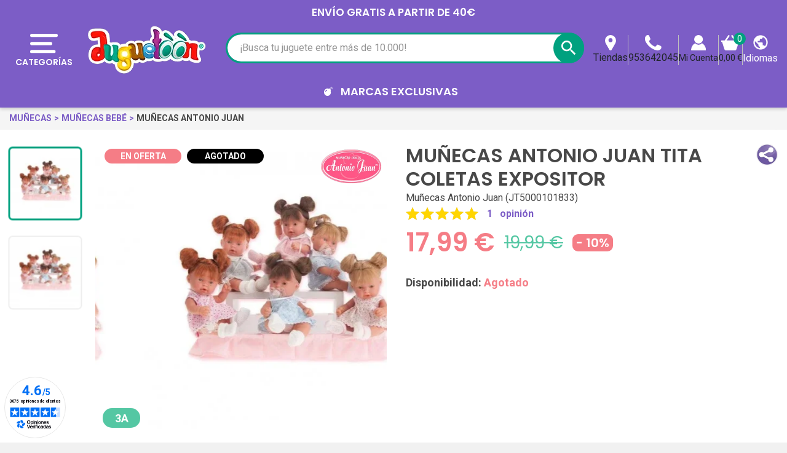

--- FILE ---
content_type: text/html; charset=utf-8
request_url: https://accounts.google.com/o/oauth2/postmessageRelay?parent=https%3A%2F%2Fwww.juguetienda.es&jsh=m%3B%2F_%2Fscs%2Fabc-static%2F_%2Fjs%2Fk%3Dgapi.lb.en.2kN9-TZiXrM.O%2Fd%3D1%2Frs%3DAHpOoo_B4hu0FeWRuWHfxnZ3V0WubwN7Qw%2Fm%3D__features__
body_size: -56
content:
<!DOCTYPE html><html><head><title></title><meta http-equiv="content-type" content="text/html; charset=utf-8"><meta http-equiv="X-UA-Compatible" content="IE=edge"><meta name="viewport" content="width=device-width, initial-scale=1, minimum-scale=1, maximum-scale=1, user-scalable=0"><script src='https://ssl.gstatic.com/accounts/o/2580342461-postmessagerelay.js' nonce="zkuXuxuLbgWOtphbKewQOg"></script></head><body><script type="text/javascript" src="https://apis.google.com/js/rpc:shindig_random.js?onload=init" nonce="zkuXuxuLbgWOtphbKewQOg"></script></body></html>

--- FILE ---
content_type: text/html;charset=utf-8
request_url: https://www.juguetienda.es/munecas-antonio-juan-tita-coletas?ajax=1&page_cache_dynamics_mods=1&stats
body_size: 7713
content:
{"js":"<script type=\"text\/javascript\">\nvar ASSearchUrl = \"https:\\\/\\\/www.juguetienda.es\\\/module\\\/pm_advancedsearch4\\\/advancedsearch4\";\nvar CONFIGS = {\"PET_VERSION\":\"4.1.3.1\",\"PET_HOOK\":\"hook_display_product_extra_content\",\"PET_STYLE_TABS\":\"tab_horizontal\",\"PET_OVERRIDE_CSS\":\"\",\"PET_OVERRIDE_JS\":\"\",\"PET_ENABLE_DEBUG\":\"0\",\"PET_IP_DEBUG\":\"\",\"PET_CAPTCHA_CONTACT_FORM\":\"0\",\"PET_CAPTCHA_PUBLIC_KEY\":\"\",\"PET_DUPLICATE_CONTENT_TABS\":\"0\",\"PET_ORDER_TABS\":\"native_first\",\"PET_IGNORE_SELECTORS\":\".pts_content_ifeedback_products\",\"PET_BG_COLOR_TABS\":\"\",\"PET_FONT_COLOR_TABS\":\"\",\"PET_BG_COLOR_SLTED_TABS\":\"\",\"PET_FONT_COLOR_SLTED_TABS\":\"\",\"PET_BG_COLOR_HOVER_TABS\":\"\",\"PET_FONT_COLOR_HOVER_TABS\":\"\",\"PET_ADD_BORDER_SLTED_TABS\":\"0\",\"PET_BORDER_COLOR_SLTED_TABS\":\"\",\"PET_RM\":\"0\"};\nvar CSL = {\"Module\":{\"name\":\"pts_carousel\",\"displayName\":\"PTS Carousel\",\"version\":\"5.0.0.1\",\"domain\":\"www.juguetienda.es\",\"token\":\"o7GsebIhocOoX8VLcX055equaT9nVK8YQgmVMWFXuOU\",\"addons\":true,\"checksum\":\"a49e6f9aaf65aeb4a8a53f1b1b6bbce1\"},\"Global\":{\"isLogged\":false,\"isCustomer\":false,\"isGuest\":false,\"isVirtualCart\":false,\"isMobile\":false,\"isHideEmptyCarousel\":false,\"pageName\":\"product\",\"Directories\":{\"root\":\"\\\/modules\\\/pts_carousel\\\/\",\"img\":\"\\\/modules\\\/pts_carousel\\\/views\\\/img\\\/\"}},\"Language\":{\"isRTL\":false},\"TranslationList\":{\"noProductsToDisplay\":\"No hay productos para mostrar\",\"productsResetSuccess\":\"Los productos se restablecieron exitosamente\",\"productsResetError\":\"Ocurri\\u00f3 un error al restablecer los productos.\",\"seeMore\":\"Ver m\\u00e1s\"},\"RouteList\":{\"Carousel\":{\"get\":\"https:\\\/\\\/www.juguetienda.es\\\/carousel\\\/get\"}}};\nvar JUG = {\"CART\":{\"products\":[],\"totals\":{\"total\":{\"type\":\"total\",\"label\":\"Total\",\"amount\":0,\"value\":\"0,00\\u00a0\\u20ac\"},\"total_including_tax\":{\"type\":\"total\",\"label\":\"Total\",\"amount\":0,\"value\":\"0,00\\u00a0\\u20ac\"},\"total_excluding_tax\":{\"type\":\"total\",\"label\":\"Total (impuestos excl.)\",\"amount\":0,\"value\":\"0,00\\u00a0\\u20ac\"}},\"subtotals\":{\"products\":{\"type\":\"products\",\"label\":\"Total Productos\",\"amount\":0,\"value\":\"0,00\\u00a0\\u20ac\"},\"discounts\":null,\"shipping\":{\"type\":\"shipping\",\"label\":\"Env\\u00edo\",\"amount\":0,\"value\":\"\"},\"tax\":null},\"products_count\":0,\"summary_string\":\"Hay 0 juguetes en tu carrito\",\"labels\":{\"tax_short\":\" \",\"tax_long\":\" \"},\"id_address_delivery\":0,\"id_address_invoice\":0,\"is_virtual\":false,\"vouchers\":{\"allowed\":1,\"added\":[]},\"discounts\":[],\"minimalPurchase\":0,\"minimalPurchaseRequired\":\"\",\"jugMinimalPurchaseAmount\":0.1,\"jugMinimalPurchaseValue\":\"0,10\\u00a0\\u20ac\"},\"TEXT_TOP\":[{\"text\":\"ENV\\u00cdO GRATIS a partir de 40\\u20ac\",\"time\":\"4\"}],\"AGES\":[{\"id\":2,\"id_shop\":\"1\",\"text\":\"0 a 6M\",\"color\":\"#54c7a3\",\"url\":\"s-3\\\/edad-0m+3m+6m\",\"enabled\":\"1\",\"id_shop_list\":[],\"force_id\":false},{\"id\":3,\"id_shop\":\"1\",\"text\":\"6 a 12M\",\"color\":\"#54c7a3\",\"url\":\"s-3\\\/edad-6m+9m+10m+12m\",\"enabled\":\"1\",\"id_shop_list\":[],\"force_id\":false},{\"id\":4,\"id_shop\":\"1\",\"text\":\"1 a 2A\",\"color\":\"#54c7a3\",\"url\":\"s-3\\\/edad-12m+18m+24m\",\"enabled\":\"1\",\"id_shop_list\":[],\"force_id\":false},{\"id\":5,\"id_shop\":\"1\",\"text\":\"3 a 5A\",\"color\":\"#54c7a3\",\"url\":\"s-3\\\/edad-3a+4a+5a\",\"enabled\":\"1\",\"id_shop_list\":[],\"force_id\":false},{\"id\":6,\"id_shop\":\"1\",\"text\":\"6 a 8A\",\"color\":\"#54c7a3\",\"url\":\"s-3\\\/edad-6a+7a+8a\",\"enabled\":\"1\",\"id_shop_list\":[],\"force_id\":false},{\"id\":7,\"id_shop\":\"1\",\"text\":\"+8A\",\"color\":\"#54c7a3\",\"url\":\"s-3\\\/edad-9a+10a++12a+13a\",\"enabled\":\"1\",\"id_shop_list\":[],\"force_id\":false}],\"LABELS\":{\"UNIT\":\"x und.\",\"FREE_SHIPPING\":\"Env\\u00edo gratis\",\"AMOUNT_LEFT\":\"Solo te faltan __PRICE__ para conseguir\",\"CART_EMPTY\":\"No hay productos en tu carrito\",\"DECREASE_PRODUCT\":\"Disminuir tu producto\",\"INCREASE_PRODUCT\":\"Incrementar tu producto\",\"DELETE_OF_CART\":\"Eliminar tu producto\",\"ADD_TOY_TO_WISHLIST\":\"A\\u00f1ade este juguete a tu lista de juguetes\",\"TOY_ON_WISHLIST\":\"Tu Juguete esta en la lista de juguetes\",\"SHIPPING\":\"Env\\u00edo\",\"SHIPPING_COST_INFORMATION\":\"Ser\\u00e1 calculado a continuaci\\u00f3n, seg\\u00fan tu direcci\\u00f3n de env\\u00edo. \"},\"AMOUNT_LEFT_TO_FREE_SHIPPING\":40,\"hookDisplayQuantityDiscountProCustom5\":\"\"};\nvar Juguetienda = {\"actions_controller_url\":\"https:\\\/\\\/www.juguetienda.es\\\/module\\\/juguetienda\\\/actions?token=f0cd80a8b6766fee3a7ba43bb9581323\"};\nvar OPC = {\"Module\":{\"token\":\"ZT7LWwMa5IVHrzkwfgX2w93BNXKOPCNFEdhYTNVaxU8\"},\"General\":{\"socialNetworkList\":{\"Facebook\":{\"enabled\":true,\"keys\":{\"id\":\"959917112167939\"},\"linkToConnect\":\"https:\\\/\\\/www.juguetienda.es\\\/checkout\\\/myaccount\\\/loginSocialCustomer?provider=Facebook\"},\"Google\":{\"enabled\":true,\"keys\":{\"id\":\"678878157437-vrj0chl8vdkm0hgc6b9gsfo6l2dmlsjp.apps.googleusercontent.com\"},\"linkToConnect\":\"https:\\\/\\\/www.juguetienda.es\\\/checkout\\\/myaccount\\\/loginSocialCustomer?provider=Google\"}}},\"MyAccount\":{\"SocialNetwork\":{\"saveAndLoginCustomerUrl\":\"https:\\\/\\\/www.juguetienda.es\\\/checkout\\\/myaccount\\\/socialnetwork\\\/saveAndLoginCustomer\",\"loginSocialCustomerUrl\":\"https:\\\/\\\/www.juguetienda.es\\\/checkout\\\/myaccount\\\/loginSocialCustomer\"}}};\nvar PRESTA_GMAIL_CLIENT_ID = \"678878157437-vrj0chl8vdkm0hgc6b9gsfo6l2dmlsjp.apps.googleusercontent.com\";\nvar PresTeamShop = {\"success_code\":0,\"error_code\":-1};\nvar ProductExtraTabs = {\"actions_productextratabs\":\"https:\\\/\\\/www.juguetienda.es\\\/module\\\/productextratabs\\\/actions\",\"module_dir\":\"\\\/modules\\\/productextratabs\\\/\",\"pts_static_token\":\"b49f64b6edfe3ccdb55143c7cd560fd8\",\"id_product\":384,\"Msg\":{\"reviews_tab\":\"Opiniones\",\"button_file_text\":\"Seleccionar\",\"require_captcha\":\"Debes validar el captcha\"}};\nvar added_img = \"https:\\\/\\\/www.juguetienda.es\\\/modules\\\/prestasmartwishlist\\\/views\\\/img\\\/icon5.png\";\nvar as4_orderBySalesAsc = \"Los menos vendidos primero\";\nvar as4_orderBySalesDesc = \"Los m\\u00e1s vendidos primero\";\nvar btPixel = {\"btnAddToWishlist\":\"a[id=\\\"productListBtn\\\"]\",\"tagContent\":{\"sPixel\":\"859648084195816\",\"aDynTags\":{\"content_type\":{\"label\":\"content_type\",\"value\":\"product\"},\"content_ids\":{\"label\":\"content_ids\",\"value\":\"[JT5000101833]\"},\"value\":{\"label\":\"value\",\"value\":17.99},\"currency\":{\"label\":\"currency\",\"value\":\"EUR\"},\"content_name\":{\"label\":\"content_name\",\"value\":\"Mu\\u00f1ecas Antonio Juan Tita Coletas Expositor\"},\"content_category\":{\"label\":\"content_category\",\"value\":\"Mu\\u00f1ecas Antonio Juan\"}},\"sCR\":\"\\n\",\"aTrackingType\":{\"label\":\"tracking_type\",\"value\":\"ViewContent\"},\"sJsObjName\":\"oPixelFacebook\"},\"tagContentApi\":\"{\\\"sPixel\\\":\\\"859648084195816\\\",\\\"aDynTags\\\":{\\\"content_type\\\":{\\\"label\\\":\\\"content_type\\\",\\\"value\\\":\\\"product\\\"},\\\"content_ids\\\":{\\\"label\\\":\\\"content_ids\\\",\\\"value\\\":\\\"[JT5000101833]\\\"},\\\"value\\\":{\\\"label\\\":\\\"value\\\",\\\"value\\\":17.99},\\\"currency\\\":{\\\"label\\\":\\\"currency\\\",\\\"value\\\":\\\"EUR\\\"},\\\"content_name\\\":{\\\"label\\\":\\\"content_name\\\",\\\"value\\\":\\\"Mu\\\\u00f1ecas Antonio Juan Tita Coletas Expositor\\\"},\\\"content_category\\\":{\\\"label\\\":\\\"content_category\\\",\\\"value\\\":\\\"Mu\\\\u00f1ecas Antonio Juan\\\"}},\\\"sCR\\\":\\\"\\\\n\\\",\\\"aTrackingType\\\":{\\\"label\\\":\\\"tracking_type\\\",\\\"value\\\":\\\"ViewContent\\\"},\\\"sJsObjName\\\":\\\"oPixelFacebook\\\"}\",\"tagContentApiCheck\":\"257b7e75b4402ff3aa2ab244aab678bb\",\"ApiToken\":\"92c8a118d70b096258a69d11cb3c7bae\",\"pixel_id\":\"859648084195816\",\"activate_pixel\":\"1\",\"bUseConsent\":\"0\",\"iConsentConsentLvl\":0,\"bConsentHtmlElement\":\"button.lgcookieslaw-button\",\"bConsentHtmlElementSecond\":\"button.lgcookieslaw-button\",\"bUseAxeption\":\"0\",\"token\":\"2efec0d110ea4d7cd6542e280100a4ee\",\"ajaxUrl\":\"https:\\\/\\\/www.juguetienda.es\\\/module\\\/facebookproductad\\\/ajax\",\"external_id\":0,\"useAdvancedMatching\":true,\"advancedMatchingData\":false,\"eventId\":\"\\\"7a4dcc4596a22d9f83b2d0d102b7154c\\\"\",\"fbdaSeparator\":\"v\",\"pixelCurrency\":\"EUR\",\"comboExport\":\"0\",\"prefix\":\"J\",\"prefixLang\":\"ES\",\"useConversionApi\":\"1\",\"useApiForPageView\":\"1\",\"currentPage\":\"product\",\"id_order\":false,\"id_product_attribute\":false};\nvar check_bellow = \"Por favor, marque a continuaci\\u00f3n:\";\nvar comparedProductsIds = null;\nvar for_error3 = \"No hay ninguna cuenta registrada para esta direcci\\u00f3n de correo electr\\u00f3nico.\";\nvar for_error4 = \"No puede volver a generar la contrase\\u00f1a para esta cuenta.\";\nvar for_error5 = \"Su contrase\\u00f1a no se puede regenerar en este momento.\";\nvar for_error6 = \"Se produjo un error al enviar el correo electr\\u00f3nico.\";\nvar isGuest = false;\nvar isLogged = false;\nvar lggoogleanalytics_link = \"https:\\\/\\\/www.juguetienda.es\\\/module\\\/lggoogleanalytics\\\/gtag?token=7a35a326c9c47164156324df52620298\";\nvar lggoogleanalytics_token = \"7a35a326c9c47164156324df52620298\";\nvar loginsuccess = \"Iniciar sesi\\u00f3n con \\u00e9xito.\";\nvar myaccount = \"https:\\\/\\\/www.juguetienda.es\\\/mi-cuenta\";\nvar normal_img = \"https:\\\/\\\/www.juguetienda.es\\\/modules\\\/prestasmartwishlist\\\/views\\\/img\\\/icon.png\";\nvar oosn_id_module = \"98\";\nvar p_version = \"1.7\";\nvar presta_ajax_login_module = 1;\nvar presta_ajax_login_process = \"https:\\\/\\\/www.juguetienda.es\\\/module\\\/ajaxloginpopup\\\/identity\";\nvar presta_controller_name = \"product\";\nvar presta_customer_error = \"Inicie sesi\\u00f3n para agregar el producto a la lista de deseos\";\nvar presta_fb_app_key = \"959917112167939\";\nvar presta_fb_app_version = \"v2.7\";\nvar presta_id_ps_product = \"384\";\nvar presta_list_error = \"Proporcione el nombre de la lista\";\nvar presta_list_max_error = \"No puedes crear m\\u00e1s de 10 lista de deseos\";\nvar presta_mylist_url = \"https:\\\/\\\/www.juguetienda.es\\\/module\\\/prestasmartwishlist\\\/mylist\";\nvar presta_process_url = \"https:\\\/\\\/www.juguetienda.es\\\/module\\\/prestasmartwishlist\\\/process\";\nvar presta_select_error = \"Por favor seleccione productos\";\nvar presta_smarty_wishlist = 1;\nvar presta_wishlist_id_product = \"384\";\nvar re_size = \"normal\";\nvar re_theme = \"light\";\nvar re_version = \"1\";\nvar recovery = \"https:\\\/\\\/www.juguetienda.es\\\/recuperar-contrasena\";\nvar recovery_success = \"Se ha enviado un correo electr\\u00f3nico de confirmaci\\u00f3n a su direcci\\u00f3n.\";\nvar reg_error1 = \"Por favor seleccione el g\\u00e9nero\";\nvar reg_error10 = \"No puedes crear una cuenta de invitado\";\nvar reg_error11 = \"Ya se ha registrado una cuenta con esta direcci\\u00f3n de correo electr\\u00f3nico.\";\nvar reg_error12 = \"Fecha de nacimiento invalida.\";\nvar reg_error13 = \"No se puede enviar el correo electr\\u00f3nico.\";\nvar reg_error14 = \"Ocurri\\u00f3 un error al crear su cuenta.\";\nvar reg_error15 = \"An account using this email address has already been registered.\\n                        Please enter a valid password or request a new one\";\nvar reg_error2 = \"El nombre no puede estar vac\\u00edo.\";\nvar reg_error3 = \"El apellido no puede estar vac\\u00edo.\";\nvar reg_error4 = \"Por favor introduzca su correo electr\\u00f3nico.\";\nvar reg_error5 = \"La contrase\\u00f1a no puede estar vac\\u00eda.\";\nvar reg_error6 = \"Seleccione la fecha de nacimiento.\";\nvar reg_error7 = \"Seleccione el mes.\";\nvar reg_error8 = \"Seleccione un A\\u00f1o.\";\nvar reg_error9 = \"El correo no es v\\u00e1lido.\";\nvar site_key = \"6Lf2fk0UAAAAAMZRrweNyw4I2GLFhb5yYbk_zWaa\";\nvar success = \"Cuenta creada con \\u00e9xito.\";\nvar theme_name = \"juguetienda\";\nvar there_is1 = \"Hay 1 error\";\nvar token = \"2efec0d110ea4d7cd6542e280100a4ee\";\nvar validate_first = \"No soy un robot, haga clic de nuevo en suscribirse.\";\nvar whitelist_m = \"\";\nvar whitelisted = false;\nvar wrong_captcha = \"Captcha incorrecto.\";\nvar prestashop_pc = {\"cart\":{\"products\":[],\"totals\":{\"total\":{\"type\":\"total\",\"label\":\"Total\",\"amount\":0,\"value\":\"0,00\\u00a0\\u20ac\"},\"total_including_tax\":{\"type\":\"total\",\"label\":\"Total\",\"amount\":0,\"value\":\"0,00\\u00a0\\u20ac\"},\"total_excluding_tax\":{\"type\":\"total\",\"label\":\"Total (impuestos excl.)\",\"amount\":0,\"value\":\"0,00\\u00a0\\u20ac\"}},\"subtotals\":{\"products\":{\"type\":\"products\",\"label\":\"Total Productos\",\"amount\":0,\"value\":\"0,00\\u00a0\\u20ac\"},\"discounts\":null,\"shipping\":{\"type\":\"shipping\",\"label\":\"Env\\u00edo\",\"amount\":0,\"value\":\"\"},\"tax\":null},\"products_count\":0,\"summary_string\":\"Hay 0 juguetes en tu carrito\",\"vouchers\":{\"allowed\":1,\"added\":[]},\"discounts\":[],\"minimalPurchase\":0,\"minimalPurchaseRequired\":\"\"},\"currency\":{\"id\":1,\"name\":\"Euro\",\"iso_code\":\"EUR\",\"iso_code_num\":\"978\",\"sign\":\"\\u20ac\"},\"customer\":{\"lastname\":null,\"firstname\":null,\"email\":null,\"birthday\":null,\"newsletter\":null,\"newsletter_date_add\":null,\"optin\":null,\"website\":null,\"company\":null,\"siret\":null,\"ape\":null,\"is_logged\":false,\"gender\":{\"type\":null,\"name\":null},\"addresses\":[]},\"language\":{\"name\":\"Espa\\u00f1ol\",\"iso_code\":\"es\",\"locale\":\"es-ES\",\"language_code\":\"es\",\"is_rtl\":\"0\",\"date_format_lite\":\"d\\\/m\\\/Y\",\"date_format_full\":\"d\\\/m\\\/Y H:i:s\",\"id\":1},\"page\":{\"title\":\"\",\"canonical\":\"https:\\\/\\\/www.juguetienda.es\\\/munecas-antonio-juan-tita-coletas\",\"meta\":{\"title\":\"Mu\\u00f1ecas Antonio Juan Tita Coletas\",\"description\":\"Mu\\u00f1ecas Antonio Juan Tita Coletas, tu Mu\\u00f1eca favorita con sus 2 coletitas, mide 26 cm y tiene el cuerpo duro. Tita es una Mu\\u00f1eca muy coqueta y\",\"keywords\":\"mu\\u00f1ecas antonio juan tita coletas, mas juguetes, comprar mu\\u00f1ecas antonio juan tita coletas, juguetoon, juguetes, comprar juguetes\",\"robots\":\"index\"},\"page_name\":\"product\",\"body_classes\":{\"lang-es\":true,\"lang-rtl\":false,\"country-ES\":true,\"currency-EUR\":true,\"layout-full-width\":true,\"page-product\":true,\"tax-display-enabled\":true,\"product-id-384\":true,\"product-Mu\\u00f1ecas Antonio Juan Tita Coletas Expositor\":true,\"product-id-category-3364\":true,\"product-id-manufacturer-89\":true,\"product-id-supplier-0\":true,\"product-available-for-order\":true},\"admin_notifications\":[]},\"shop\":{\"name\":\"Juguetoon\",\"logo\":\"https:\\\/\\\/www.juguetienda.es\\\/img\\\/espana-logo-1647628659.jpg\",\"stores_icon\":\"https:\\\/\\\/www.juguetienda.es\\\/img\\\/logo_stores.png\",\"favicon\":\"https:\\\/\\\/www.juguetienda.es\\\/modules\\\/arseopro\\\/uploads\\\/favicon_65bd233459c31_96x96.png\"},\"urls\":{\"base_url\":\"https:\\\/\\\/www.juguetienda.es\\\/\",\"current_url\":\"https:\\\/\\\/www.juguetienda.es\\\/munecas-antonio-juan-tita-coletas?ajax=1&page_cache_dynamics_mods=1&stats\",\"shop_domain_url\":\"https:\\\/\\\/www.juguetienda.es\",\"img_ps_url\":\"https:\\\/\\\/www.juguetienda.es\\\/img\\\/\",\"img_cat_url\":\"https:\\\/\\\/www.juguetienda.es\\\/img\\\/c\\\/\",\"img_lang_url\":\"https:\\\/\\\/www.juguetienda.es\\\/img\\\/l\\\/\",\"img_prod_url\":\"https:\\\/\\\/www.juguetienda.es\\\/img\\\/p\\\/\",\"img_manu_url\":\"https:\\\/\\\/www.juguetienda.es\\\/img\\\/m\\\/\",\"img_sup_url\":\"https:\\\/\\\/www.juguetienda.es\\\/img\\\/su\\\/\",\"img_ship_url\":\"https:\\\/\\\/www.juguetienda.es\\\/img\\\/s\\\/\",\"img_store_url\":\"https:\\\/\\\/www.juguetienda.es\\\/img\\\/st\\\/\",\"img_col_url\":\"https:\\\/\\\/www.juguetienda.es\\\/img\\\/co\\\/\",\"img_url\":\"https:\\\/\\\/www.juguetienda.es\\\/themes\\\/juguetienda\\\/assets\\\/img\\\/\",\"css_url\":\"https:\\\/\\\/www.juguetienda.es\\\/themes\\\/juguetienda\\\/assets\\\/css\\\/\",\"js_url\":\"https:\\\/\\\/www.juguetienda.es\\\/themes\\\/juguetienda\\\/assets\\\/js\\\/\",\"pic_url\":\"https:\\\/\\\/www.juguetienda.es\\\/upload\\\/\",\"pages\":{\"address\":\"https:\\\/\\\/www.juguetienda.es\\\/direccion\",\"addresses\":\"https:\\\/\\\/www.juguetienda.es\\\/direcciones\",\"authentication\":\"https:\\\/\\\/www.juguetienda.es\\\/iniciar-sesion\",\"cart\":\"https:\\\/\\\/www.juguetienda.es\\\/carrito\",\"category\":\"https:\\\/\\\/www.juguetienda.es\\\/index.php?controller=category\",\"cms\":\"https:\\\/\\\/www.juguetienda.es\\\/index.php?controller=cms\",\"contact\":\"https:\\\/\\\/www.juguetienda.es\\\/contactenos\",\"discount\":\"https:\\\/\\\/www.juguetienda.es\\\/descuento\",\"guest_tracking\":\"https:\\\/\\\/www.juguetienda.es\\\/seguimiento-pedido-invitado\",\"history\":\"https:\\\/\\\/www.juguetienda.es\\\/historial-compra\",\"identity\":\"https:\\\/\\\/www.juguetienda.es\\\/datos-personales\",\"index\":\"https:\\\/\\\/www.juguetienda.es\\\/\",\"my_account\":\"https:\\\/\\\/www.juguetienda.es\\\/mi-cuenta\",\"order_confirmation\":\"https:\\\/\\\/www.juguetienda.es\\\/confirmacion-pedido\",\"order_detail\":\"https:\\\/\\\/www.juguetienda.es\\\/index.php?controller=order-detail\",\"order_follow\":\"https:\\\/\\\/www.juguetienda.es\\\/seguimiento-pedido\",\"order\":\"https:\\\/\\\/www.juguetienda.es\\\/pedido\",\"order_return\":\"https:\\\/\\\/www.juguetienda.es\\\/index.php?controller=order-return\",\"order_slip\":\"https:\\\/\\\/www.juguetienda.es\\\/facturas-abono\",\"pagenotfound\":\"https:\\\/\\\/www.juguetienda.es\\\/pagina-no-encontrada\",\"password\":\"https:\\\/\\\/www.juguetienda.es\\\/recuperar-contrasena\",\"pdf_invoice\":\"https:\\\/\\\/www.juguetienda.es\\\/index.php?controller=pdf-invoice\",\"pdf_order_return\":\"https:\\\/\\\/www.juguetienda.es\\\/index.php?controller=pdf-order-return\",\"pdf_order_slip\":\"https:\\\/\\\/www.juguetienda.es\\\/index.php?controller=pdf-order-slip\",\"prices_drop\":\"https:\\\/\\\/www.juguetienda.es\\\/productos-rebajados\",\"product\":\"https:\\\/\\\/www.juguetienda.es\\\/index.php?controller=product\",\"search\":\"https:\\\/\\\/www.juguetienda.es\\\/busqueda\",\"sitemap\":\"https:\\\/\\\/www.juguetienda.es\\\/mapa-del-sitio\",\"stores\":\"https:\\\/\\\/www.juguetienda.es\\\/tiendas\",\"supplier\":\"https:\\\/\\\/www.juguetienda.es\\\/proveedor\",\"register\":\"https:\\\/\\\/www.juguetienda.es\\\/iniciar-sesion?create_account=1\",\"order_login\":\"https:\\\/\\\/www.juguetienda.es\\\/pedido?login=1\"},\"alternative_langs\":{\"es\":\"https:\\\/\\\/www.juguetienda.es\\\/munecas-antonio-juan-tita-coletas?ajax=1&page_cache_dynamics_mods=1\",\"pt-PT\":\"https:\\\/\\\/www.juguetoon.pt\\\/expositor-de-trancas-de-bonecas-antonio-juan-tita?ajax=1&page_cache_dynamics_mods=1\"},\"theme_assets\":\"\\\/themes\\\/juguetienda\\\/assets\\\/\",\"actions\":{\"logout\":\"https:\\\/\\\/www.juguetienda.es\\\/?mylogout=\"},\"no_picture_image\":{\"bySize\":{\"small_default\":{\"url\":\"https:\\\/\\\/www.juguetienda.es\\\/img\\\/p\\\/es-default-small_default.jpg\",\"width\":114,\"height\":114},\"cart_default\":{\"url\":\"https:\\\/\\\/www.juguetienda.es\\\/img\\\/p\\\/es-default-cart_default.jpg\",\"width\":125,\"height\":125},\"pdt_180\":{\"url\":\"https:\\\/\\\/www.juguetienda.es\\\/img\\\/p\\\/es-default-pdt_180.jpg\",\"width\":180,\"height\":180},\"socialnetwork\":{\"url\":\"https:\\\/\\\/www.juguetienda.es\\\/img\\\/p\\\/es-default-socialnetwork.jpg\",\"width\":200,\"height\":200},\"pdt_300\":{\"url\":\"https:\\\/\\\/www.juguetienda.es\\\/img\\\/p\\\/es-default-pdt_300.jpg\",\"width\":300,\"height\":300},\"home_default\":{\"url\":\"https:\\\/\\\/www.juguetienda.es\\\/img\\\/p\\\/es-default-home_default.jpg\",\"width\":326,\"height\":326},\"pdt_360\":{\"url\":\"https:\\\/\\\/www.juguetienda.es\\\/img\\\/p\\\/es-default-pdt_360.jpg\",\"width\":360,\"height\":360},\"medium_default\":{\"url\":\"https:\\\/\\\/www.juguetienda.es\\\/img\\\/p\\\/es-default-medium_default.jpg\",\"width\":452,\"height\":452},\"pdt_540\":{\"url\":\"https:\\\/\\\/www.juguetienda.es\\\/img\\\/p\\\/es-default-pdt_540.jpg\",\"width\":540,\"height\":540},\"large_default\":{\"url\":\"https:\\\/\\\/www.juguetienda.es\\\/img\\\/p\\\/es-default-large_default.jpg\",\"width\":800,\"height\":800}},\"small\":{\"url\":\"https:\\\/\\\/www.juguetienda.es\\\/img\\\/p\\\/es-default-small_default.jpg\",\"width\":114,\"height\":114},\"medium\":{\"url\":\"https:\\\/\\\/www.juguetienda.es\\\/img\\\/p\\\/es-default-home_default.jpg\",\"width\":326,\"height\":326},\"large\":{\"url\":\"https:\\\/\\\/www.juguetienda.es\\\/img\\\/p\\\/es-default-large_default.jpg\",\"width\":800,\"height\":800},\"legend\":\"\"}},\"configuration\":{\"display_taxes_label\":true,\"display_prices_tax_incl\":true,\"is_catalog\":false,\"show_prices\":true,\"opt_in\":{\"partner\":true},\"quantity_discount\":{\"type\":\"discount\",\"label\":\"Descuento unitario\"},\"voucher_enabled\":1,\"return_enabled\":0},\"field_required\":[],\"breadcrumb\":{\"links\":[{\"title\":\"Inicio\",\"url\":\"https:\\\/\\\/www.juguetienda.es\\\/\"},{\"title\":\"Juguetes\",\"url\":\"https:\\\/\\\/www.juguetienda.es\\\/juguetes\"},{\"title\":\"Mu\\u00f1ecas\",\"url\":\"https:\\\/\\\/www.juguetienda.es\\\/munecas\"},{\"title\":\"Mu\\u00f1ecas beb\\u00e9\",\"url\":\"https:\\\/\\\/www.juguetienda.es\\\/munecas-bebe\"},{\"title\":\"Mu\\u00f1ecas Antonio Juan\",\"url\":\"https:\\\/\\\/www.juguetienda.es\\\/munecas-antonio-juan\"},{\"title\":\"Mu\\u00f1ecas Antonio Juan Tita Coletas Expositor\",\"url\":\"https:\\\/\\\/www.juguetienda.es\\\/munecas-antonio-juan-tita-coletas\"}],\"count\":6},\"link\":{\"protocol_link\":\"https:\\\/\\\/\",\"protocol_content\":\"https:\\\/\\\/\"},\"time\":1768603993,\"static_token\":\"2efec0d110ea4d7cd6542e280100a4ee\",\"token\":\"9bf11cbe9fa63de1f44864b3f47e05e9\",\"debug\":false};\n<\/script>\n"}

--- FILE ---
content_type: image/svg+xml
request_url: https://www.juguetienda.es/themes/juguetienda/assets/img/icons/icons-menu.svg
body_size: 101
content:
<svg xmlns="http://www.w3.org/2000/svg" width="30.5" height="22" viewBox="0 0 30.5 22"><defs><style>.a{fill:#fff;fill-rule:evenodd;}</style></defs><g transform="translate(-333 -64)"><path class="a" d="M.5,22.167a1.878,1.878,0,0,1,1.83-1.833h24.4a1.833,1.833,0,0,1,0,3.667H2.33A1.8,1.8,0,0,1,.5,22.167Zm0-9.044a1.878,1.878,0,0,1,1.83-1.833H23.07a1.833,1.833,0,0,1,0,3.667H2.33A1.878,1.878,0,0,1,.5,13.122Zm0-9.289A1.878,1.878,0,0,1,2.33,2H29.17A1.878,1.878,0,0,1,31,3.833a1.8,1.8,0,0,1-1.83,1.833H2.33A1.8,1.8,0,0,1,.5,3.833Z" transform="translate(332.5 62)"/></g></svg>

--- FILE ---
content_type: application/x-javascript
request_url: https://www.juguetienda.es/modules/onepagecheckoutps/views/js/front/reskyt.js
body_size: 240065
content:
/*!
 * We offer the best and most useful modules PrestaShop and modifications for your online store.
 *
 * We are experts and professionals in PrestaShop
 *
 * NOTICE OF LICENSE
 *
 * This file is not open source! Each license that you purchased is only available for 1 wesite only.
 * If you want to use this file on more websites (or projects), you need to purchase additional licenses.
 * You are not allowed to redistribute, resell, lease, license, sub-license or offer our resources to any third party.
 *
 * @author    PresTeamShop SAS (Registered Trademark) <info@presteamshop.com>
 * @copyright 2011-2024 PresTeamShop SAS, All rights reserved.
 * @license   https://opensource.org/licenses/AFL-3.0 Academic Free License version 3.0
 *
 * @category  PrestaShop
 * @category  Module
 */(()=>{var __webpack_modules__={544:function(t,e,r){"use strict";var i=r(8287).Buffer,n=this&&this.__createBinding||(Object.create?function(t,e,r,i){void 0===i&&(i=r);var n=Object.getOwnPropertyDescriptor(e,r);n&&!("get"in n?!e.__esModule:n.writable||n.configurable)||(n={enumerable:!0,get:function(){return e[r]}}),Object.defineProperty(t,i,n)}:function(t,e,r,i){void 0===i&&(i=r),t[i]=e[r]}),o=this&&this.__setModuleDefault||(Object.create?function(t,e){Object.defineProperty(t,"default",{enumerable:!0,value:e})}:function(t,e){t.default=e}),s=this&&this.__importStar||function(t){if(t&&t.__esModule)return t;var e={};if(null!=t)for(var r in t)"default"!==r&&Object.prototype.hasOwnProperty.call(t,r)&&n(e,t,r);return o(e,t),e};Object.defineProperty(e,"__esModule",{value:!0}),e.req=e.json=e.toBuffer=void 0;const a=s(r(1568)),h=s(r(1083));async function u(t){let e=0;const r=[];for await(const i of t)e+=i.length,r.push(i);return i.concat(r,e)}e.toBuffer=u,e.json=async function(t){const e=(await u(t)).toString("utf8");try{return JSON.parse(e)}catch(t){const r=t;throw r.message+=` (input: ${e})`,r}},e.req=function(t,e={}){const r=(("string"==typeof t?t:t.href).startsWith("https:")?h:a).request(t,e),i=new Promise(((t,e)=>{r.once("response",t).once("error",e).end()}));return r.then=i.then.bind(i),r}},917:function(t,e,r){"use strict";var i=this&&this.__createBinding||(Object.create?function(t,e,r,i){void 0===i&&(i=r);var n=Object.getOwnPropertyDescriptor(e,r);n&&!("get"in n?!e.__esModule:n.writable||n.configurable)||(n={enumerable:!0,get:function(){return e[r]}}),Object.defineProperty(t,i,n)}:function(t,e,r,i){void 0===i&&(i=r),t[i]=e[r]}),n=this&&this.__setModuleDefault||(Object.create?function(t,e){Object.defineProperty(t,"default",{enumerable:!0,value:e})}:function(t,e){t.default=e}),o=this&&this.__importStar||function(t){if(t&&t.__esModule)return t;var e={};if(null!=t)for(var r in t)"default"!==r&&Object.prototype.hasOwnProperty.call(t,r)&&i(e,t,r);return n(e,t),e},s=this&&this.__exportStar||function(t,e){for(var r in t)"default"===r||Object.prototype.hasOwnProperty.call(e,r)||i(e,t,r)};Object.defineProperty(e,"__esModule",{value:!0}),e.Agent=void 0;const a=o(r(9452)),h=o(r(1568)),u=r(1083);s(r(544),e);const f=Symbol("AgentBaseInternalState");class c extends h.Agent{constructor(t){super(t),this[f]={}}isSecureEndpoint(t){if(t){if("boolean"==typeof t.secureEndpoint)return t.secureEndpoint;if("string"==typeof t.protocol)return"https:"===t.protocol}const{stack:e}=new Error;return"string"==typeof e&&e.split("\n").some((t=>-1!==t.indexOf("(https.js:")||-1!==t.indexOf("node:https:")))}incrementSockets(t){if(this.maxSockets===1/0&&this.maxTotalSockets===1/0)return null;this.sockets[t]||(this.sockets[t]=[]);const e=new a.Socket({writable:!1});return this.sockets[t].push(e),this.totalSocketCount++,e}decrementSockets(t,e){if(!this.sockets[t]||null===e)return;const r=this.sockets[t],i=r.indexOf(e);-1!==i&&(r.splice(i,1),this.totalSocketCount--,0===r.length&&delete this.sockets[t])}getName(t){return("boolean"==typeof t.secureEndpoint?t.secureEndpoint:this.isSecureEndpoint(t))?u.Agent.prototype.getName.call(this,t):super.getName(t)}createSocket(t,e,r){const i={...e,secureEndpoint:this.isSecureEndpoint(e)},n=this.getName(i),o=this.incrementSockets(n);Promise.resolve().then((()=>this.connect(t,i))).then((s=>{if(this.decrementSockets(n,o),s instanceof h.Agent)return s.addRequest(t,i);this[f].currentSocket=s,super.createSocket(t,e,r)}),(t=>{this.decrementSockets(n,o),r(t)}))}createConnection(){const t=this[f].currentSocket;if(this[f].currentSocket=void 0,!t)throw new Error("No socket was returned in the `connect()` function");return t}get defaultPort(){return this[f].defaultPort??("https:"===this.protocol?443:80)}set defaultPort(t){this[f]&&(this[f].defaultPort=t)}get protocol(){return this[f].protocol??(this.isSecureEndpoint()?"https:":"http:")}set protocol(t){this[f]&&(this[f].protocol=t)}}e.Agent=c},7568:(t,e,r)=>{var i=e;i.bignum=r(2344),i.define=r(7363).define,i.base=r(9673),i.constants=r(2153),i.decoders=r(2853),i.encoders=r(4669)},7363:(t,e,r)=>{var i=r(7568),n=r(6698);function o(t,e){this.name=t,this.body=e,this.decoders={},this.encoders={}}e.define=function(t,e){return new o(t,e)},o.prototype._createNamed=function(t){var e;try{e=r(8961).runInThisContext("(function "+this.name+"(entity) {\n  this._initNamed(entity);\n})")}catch(t){e=function(t){this._initNamed(t)}}return n(e,t),e.prototype._initNamed=function(e){t.call(this,e)},new e(this)},o.prototype._getDecoder=function(t){return t=t||"der",this.decoders.hasOwnProperty(t)||(this.decoders[t]=this._createNamed(i.decoders[t])),this.decoders[t]},o.prototype.decode=function(t,e,r){return this._getDecoder(e).decode(t,r)},o.prototype._getEncoder=function(t){return t=t||"der",this.encoders.hasOwnProperty(t)||(this.encoders[t]=this._createNamed(i.encoders[t])),this.encoders[t]},o.prototype.encode=function(t,e,r){return this._getEncoder(e).encode(t,r)}},7227:(t,e,r)=>{var i=r(6698),n=r(9673).Reporter,o=r(8287).Buffer;function s(t,e){n.call(this,e),o.isBuffer(t)?(this.base=t,this.offset=0,this.length=t.length):this.error("Input not Buffer")}function a(t,e){if(Array.isArray(t))this.length=0,this.value=t.map((function(t){return t instanceof a||(t=new a(t,e)),this.length+=t.length,t}),this);else if("number"==typeof t){if(!(0<=t&&t<=255))return e.error("non-byte EncoderBuffer value");this.value=t,this.length=1}else if("string"==typeof t)this.value=t,this.length=o.byteLength(t);else{if(!o.isBuffer(t))return e.error("Unsupported type: "+typeof t);this.value=t,this.length=t.length}}i(s,n),e.t=s,s.prototype.save=function(){return{offset:this.offset,reporter:n.prototype.save.call(this)}},s.prototype.restore=function(t){var e=new s(this.base);return e.offset=t.offset,e.length=this.offset,this.offset=t.offset,n.prototype.restore.call(this,t.reporter),e},s.prototype.isEmpty=function(){return this.offset===this.length},s.prototype.readUInt8=function(t){return this.offset+1<=this.length?this.base.readUInt8(this.offset++,!0):this.error(t||"DecoderBuffer overrun")},s.prototype.skip=function(t,e){if(!(this.offset+t<=this.length))return this.error(e||"DecoderBuffer overrun");var r=new s(this.base);return r._reporterState=this._reporterState,r.offset=this.offset,r.length=this.offset+t,this.offset+=t,r},s.prototype.raw=function(t){return this.base.slice(t?t.offset:this.offset,this.length)},e.d=a,a.prototype.join=function(t,e){return t||(t=new o(this.length)),e||(e=0),0===this.length||(Array.isArray(this.value)?this.value.forEach((function(r){r.join(t,e),e+=r.length})):("number"==typeof this.value?t[e]=this.value:"string"==typeof this.value?t.write(this.value,e):o.isBuffer(this.value)&&this.value.copy(t,e),e+=this.length)),t}},9673:(t,e,r)=>{var i=e;i.Reporter=r(9220).a,i.DecoderBuffer=r(7227).t,i.EncoderBuffer=r(7227).d,i.Node=r(993)},993:(t,e,r)=>{var i=r(9673).Reporter,n=r(9673).EncoderBuffer,o=r(9673).DecoderBuffer,s=r(3349),a=["seq","seqof","set","setof","objid","bool","gentime","utctime","null_","enum","int","objDesc","bitstr","bmpstr","charstr","genstr","graphstr","ia5str","iso646str","numstr","octstr","printstr","t61str","unistr","utf8str","videostr"],h=["key","obj","use","optional","explicit","implicit","def","choice","any","contains"].concat(a);function u(t,e){var r={};this._baseState=r,r.enc=t,r.parent=e||null,r.children=null,r.tag=null,r.args=null,r.reverseArgs=null,r.choice=null,r.optional=!1,r.any=!1,r.obj=!1,r.use=null,r.useDecoder=null,r.key=null,r.default=null,r.explicit=null,r.implicit=null,r.contains=null,r.parent||(r.children=[],this._wrap())}t.exports=u;var f=["enc","parent","children","tag","args","reverseArgs","choice","optional","any","obj","use","alteredUse","key","default","explicit","implicit","contains"];u.prototype.clone=function(){var t=this._baseState,e={};f.forEach((function(r){e[r]=t[r]}));var r=new this.constructor(e.parent);return r._baseState=e,r},u.prototype._wrap=function(){var t=this._baseState;h.forEach((function(e){this[e]=function(){var r=new this.constructor(this);return t.children.push(r),r[e].apply(r,arguments)}}),this)},u.prototype._init=function(t){var e=this._baseState;s(null===e.parent),t.call(this),e.children=e.children.filter((function(t){return t._baseState.parent===this}),this),s.equal(e.children.length,1,"Root node can have only one child")},u.prototype._useArgs=function(t){var e=this._baseState,r=t.filter((function(t){return t instanceof this.constructor}),this);t=t.filter((function(t){return!(t instanceof this.constructor)}),this),0!==r.length&&(s(null===e.children),e.children=r,r.forEach((function(t){t._baseState.parent=this}),this)),0!==t.length&&(s(null===e.args),e.args=t,e.reverseArgs=t.map((function(t){if("object"!=typeof t||t.constructor!==Object)return t;var e={};return Object.keys(t).forEach((function(r){r==(0|r)&&(r|=0);var i=t[r];e[i]=r})),e})))},["_peekTag","_decodeTag","_use","_decodeStr","_decodeObjid","_decodeTime","_decodeNull","_decodeInt","_decodeBool","_decodeList","_encodeComposite","_encodeStr","_encodeObjid","_encodeTime","_encodeNull","_encodeInt","_encodeBool"].forEach((function(t){u.prototype[t]=function(){var e=this._baseState;throw new Error(t+" not implemented for encoding: "+e.enc)}})),a.forEach((function(t){u.prototype[t]=function(){var e=this._baseState,r=Array.prototype.slice.call(arguments);return s(null===e.tag),e.tag=t,this._useArgs(r),this}})),u.prototype.use=function(t){s(t);var e=this._baseState;return s(null===e.use),e.use=t,this},u.prototype.optional=function(){return this._baseState.optional=!0,this},u.prototype.def=function(t){var e=this._baseState;return s(null===e.default),e.default=t,e.optional=!0,this},u.prototype.explicit=function(t){var e=this._baseState;return s(null===e.explicit&&null===e.implicit),e.explicit=t,this},u.prototype.implicit=function(t){var e=this._baseState;return s(null===e.explicit&&null===e.implicit),e.implicit=t,this},u.prototype.obj=function(){var t=this._baseState,e=Array.prototype.slice.call(arguments);return t.obj=!0,0!==e.length&&this._useArgs(e),this},u.prototype.key=function(t){var e=this._baseState;return s(null===e.key),e.key=t,this},u.prototype.any=function(){return this._baseState.any=!0,this},u.prototype.choice=function(t){var e=this._baseState;return s(null===e.choice),e.choice=t,this._useArgs(Object.keys(t).map((function(e){return t[e]}))),this},u.prototype.contains=function(t){var e=this._baseState;return s(null===e.use),e.contains=t,this},u.prototype._decode=function(t,e){var r=this._baseState;if(null===r.parent)return t.wrapResult(r.children[0]._decode(t,e));var i,n=r.default,s=!0,a=null;if(null!==r.key&&(a=t.enterKey(r.key)),r.optional){var h=null;if(null!==r.explicit?h=r.explicit:null!==r.implicit?h=r.implicit:null!==r.tag&&(h=r.tag),null!==h||r.any){if(s=this._peekTag(t,h,r.any),t.isError(s))return s}else{var u=t.save();try{null===r.choice?this._decodeGeneric(r.tag,t,e):this._decodeChoice(t,e),s=!0}catch(t){s=!1}t.restore(u)}}if(r.obj&&s&&(i=t.enterObject()),s){if(null!==r.explicit){var f=this._decodeTag(t,r.explicit);if(t.isError(f))return f;t=f}var c=t.offset;if(null===r.use&&null===r.choice){if(r.any)u=t.save();var l=this._decodeTag(t,null!==r.implicit?r.implicit:r.tag,r.any);if(t.isError(l))return l;r.any?n=t.raw(u):t=l}if(e&&e.track&&null!==r.tag&&e.track(t.path(),c,t.length,"tagged"),e&&e.track&&null!==r.tag&&e.track(t.path(),t.offset,t.length,"content"),r.any||(n=null===r.choice?this._decodeGeneric(r.tag,t,e):this._decodeChoice(t,e)),t.isError(n))return n;if(r.any||null!==r.choice||null===r.children||r.children.forEach((function(r){r._decode(t,e)})),r.contains&&("octstr"===r.tag||"bitstr"===r.tag)){var d=new o(n);n=this._getUse(r.contains,t._reporterState.obj)._decode(d,e)}}return r.obj&&s&&(n=t.leaveObject(i)),null===r.key||null===n&&!0!==s?null!==a&&t.exitKey(a):t.leaveKey(a,r.key,n),n},u.prototype._decodeGeneric=function(t,e,r){var i=this._baseState;return"seq"===t||"set"===t?null:"seqof"===t||"setof"===t?this._decodeList(e,t,i.args[0],r):/str$/.test(t)?this._decodeStr(e,t,r):"objid"===t&&i.args?this._decodeObjid(e,i.args[0],i.args[1],r):"objid"===t?this._decodeObjid(e,null,null,r):"gentime"===t||"utctime"===t?this._decodeTime(e,t,r):"null_"===t?this._decodeNull(e,r):"bool"===t?this._decodeBool(e,r):"objDesc"===t?this._decodeStr(e,t,r):"int"===t||"enum"===t?this._decodeInt(e,i.args&&i.args[0],r):null!==i.use?this._getUse(i.use,e._reporterState.obj)._decode(e,r):e.error("unknown tag: "+t)},u.prototype._getUse=function(t,e){var r=this._baseState;return r.useDecoder=this._use(t,e),s(null===r.useDecoder._baseState.parent),r.useDecoder=r.useDecoder._baseState.children[0],r.implicit!==r.useDecoder._baseState.implicit&&(r.useDecoder=r.useDecoder.clone(),r.useDecoder._baseState.implicit=r.implicit),r.useDecoder},u.prototype._decodeChoice=function(t,e){var r=this._baseState,i=null,n=!1;return Object.keys(r.choice).some((function(o){var s=t.save(),a=r.choice[o];try{var h=a._decode(t,e);if(t.isError(h))return!1;i={type:o,value:h},n=!0}catch(e){return t.restore(s),!1}return!0}),this),n?i:t.error("Choice not matched")},u.prototype._createEncoderBuffer=function(t){return new n(t,this.reporter)},u.prototype._encode=function(t,e,r){var i=this._baseState;if(null===i.default||i.default!==t){var n=this._encodeValue(t,e,r);if(void 0!==n&&!this._skipDefault(n,e,r))return n}},u.prototype._encodeValue=function(t,e,r){var n=this._baseState;if(null===n.parent)return n.children[0]._encode(t,e||new i);var o=null;if(this.reporter=e,n.optional&&void 0===t){if(null===n.default)return;t=n.default}var s=null,a=!1;if(n.any)o=this._createEncoderBuffer(t);else if(n.choice)o=this._encodeChoice(t,e);else if(n.contains)s=this._getUse(n.contains,r)._encode(t,e),a=!0;else if(n.children)s=n.children.map((function(r){if("null_"===r._baseState.tag)return r._encode(null,e,t);if(null===r._baseState.key)return e.error("Child should have a key");var i=e.enterKey(r._baseState.key);if("object"!=typeof t)return e.error("Child expected, but input is not object");var n=r._encode(t[r._baseState.key],e,t);return e.leaveKey(i),n}),this).filter((function(t){return t})),s=this._createEncoderBuffer(s);else if("seqof"===n.tag||"setof"===n.tag){if(!n.args||1!==n.args.length)return e.error("Too many args for : "+n.tag);if(!Array.isArray(t))return e.error("seqof/setof, but data is not Array");var h=this.clone();h._baseState.implicit=null,s=this._createEncoderBuffer(t.map((function(r){var i=this._baseState;return this._getUse(i.args[0],t)._encode(r,e)}),h))}else null!==n.use?o=this._getUse(n.use,r)._encode(t,e):(s=this._encodePrimitive(n.tag,t),a=!0);if(!n.any&&null===n.choice){var u=null!==n.implicit?n.implicit:n.tag,f=null===n.implicit?"universal":"context";null===u?null===n.use&&e.error("Tag could be omitted only for .use()"):null===n.use&&(o=this._encodeComposite(u,a,f,s))}return null!==n.explicit&&(o=this._encodeComposite(n.explicit,!1,"context",o)),o},u.prototype._encodeChoice=function(t,e){var r=this._baseState,i=r.choice[t.type];return i||s(!1,t.type+" not found in "+JSON.stringify(Object.keys(r.choice))),i._encode(t.value,e)},u.prototype._encodePrimitive=function(t,e){var r=this._baseState;if(/str$/.test(t))return this._encodeStr(e,t);if("objid"===t&&r.args)return this._encodeObjid(e,r.reverseArgs[0],r.args[1]);if("objid"===t)return this._encodeObjid(e,null,null);if("gentime"===t||"utctime"===t)return this._encodeTime(e,t);if("null_"===t)return this._encodeNull();if("int"===t||"enum"===t)return this._encodeInt(e,r.args&&r.reverseArgs[0]);if("bool"===t)return this._encodeBool(e);if("objDesc"===t)return this._encodeStr(e,t);throw new Error("Unsupported tag: "+t)},u.prototype._isNumstr=function(t){return/^[0-9 ]*$/.test(t)},u.prototype._isPrintstr=function(t){return/^[A-Za-z0-9 '\(\)\+,\-\.\/:=\?]*$/.test(t)}},9220:(t,e,r)=>{var i=r(6698);function n(t){this._reporterState={obj:null,path:[],options:t||{},errors:[]}}function o(t,e){this.path=t,this.rethrow(e)}e.a=n,n.prototype.isError=function(t){return t instanceof o},n.prototype.save=function(){var t=this._reporterState;return{obj:t.obj,pathLen:t.path.length}},n.prototype.restore=function(t){var e=this._reporterState;e.obj=t.obj,e.path=e.path.slice(0,t.pathLen)},n.prototype.enterKey=function(t){return this._reporterState.path.push(t)},n.prototype.exitKey=function(t){var e=this._reporterState;e.path=e.path.slice(0,t-1)},n.prototype.leaveKey=function(t,e,r){var i=this._reporterState;this.exitKey(t),null!==i.obj&&(i.obj[e]=r)},n.prototype.path=function(){return this._reporterState.path.join("/")},n.prototype.enterObject=function(){var t=this._reporterState,e=t.obj;return t.obj={},e},n.prototype.leaveObject=function(t){var e=this._reporterState,r=e.obj;return e.obj=t,r},n.prototype.error=function(t){var e,r=this._reporterState,i=t instanceof o;if(e=i?t:new o(r.path.map((function(t){return"["+JSON.stringify(t)+"]"})).join(""),t.message||t,t.stack),!r.options.partial)throw e;return i||r.errors.push(e),e},n.prototype.wrapResult=function(t){var e=this._reporterState;return e.options.partial?{result:this.isError(t)?null:t,errors:e.errors}:t},i(o,Error),o.prototype.rethrow=function(t){if(this.message=t+" at: "+(this.path||"(shallow)"),Error.captureStackTrace&&Error.captureStackTrace(this,o),!this.stack)try{throw new Error(this.message)}catch(t){this.stack=t.stack}return this}},4598:(t,e,r)=>{var i=r(2153);e.tagClass={0:"universal",1:"application",2:"context",3:"private"},e.tagClassByName=i._reverse(e.tagClass),e.tag={0:"end",1:"bool",2:"int",3:"bitstr",4:"octstr",5:"null_",6:"objid",7:"objDesc",8:"external",9:"real",10:"enum",11:"embed",12:"utf8str",13:"relativeOid",16:"seq",17:"set",18:"numstr",19:"printstr",20:"t61str",21:"videostr",22:"ia5str",23:"utctime",24:"gentime",25:"graphstr",26:"iso646str",27:"genstr",28:"unistr",29:"charstr",30:"bmpstr"},e.tagByName=i._reverse(e.tag)},2153:(t,e,r)=>{var i=e;i._reverse=function(t){var e={};return Object.keys(t).forEach((function(r){(0|r)==r&&(r|=0);var i=t[r];e[i]=r})),e},i.der=r(4598)},2010:(t,e,r)=>{var i=r(6698),n=r(7568),o=n.base,s=n.bignum,a=n.constants.der;function h(t){this.enc="der",this.name=t.name,this.entity=t,this.tree=new u,this.tree._init(t.body)}function u(t){o.Node.call(this,"der",t)}function f(t,e){var r=t.readUInt8(e);if(t.isError(r))return r;var i=a.tagClass[r>>6],n=!(32&r);if(31&~r)r&=31;else{var o=r;for(r=0;!(128&~o);){if(o=t.readUInt8(e),t.isError(o))return o;r<<=7,r|=127&o}}return{cls:i,primitive:n,tag:r,tagStr:a.tag[r]}}function c(t,e,r){var i=t.readUInt8(r);if(t.isError(i))return i;if(!e&&128===i)return null;if(!(128&i))return i;var n=127&i;if(n>4)return t.error("length octect is too long");i=0;for(var o=0;o<n;o++){i<<=8;var s=t.readUInt8(r);if(t.isError(s))return s;i|=s}return i}t.exports=h,h.prototype.decode=function(t,e){return t instanceof o.DecoderBuffer||(t=new o.DecoderBuffer(t,e)),this.tree._decode(t,e)},i(u,o.Node),u.prototype._peekTag=function(t,e,r){if(t.isEmpty())return!1;var i=t.save(),n=f(t,'Failed to peek tag: "'+e+'"');return t.isError(n)?n:(t.restore(i),n.tag===e||n.tagStr===e||n.tagStr+"of"===e||r)},u.prototype._decodeTag=function(t,e,r){var i=f(t,'Failed to decode tag of "'+e+'"');if(t.isError(i))return i;var n=c(t,i.primitive,'Failed to get length of "'+e+'"');if(t.isError(n))return n;if(!r&&i.tag!==e&&i.tagStr!==e&&i.tagStr+"of"!==e)return t.error('Failed to match tag: "'+e+'"');if(i.primitive||null!==n)return t.skip(n,'Failed to match body of: "'+e+'"');var o=t.save(),s=this._skipUntilEnd(t,'Failed to skip indefinite length body: "'+this.tag+'"');return t.isError(s)?s:(n=t.offset-o.offset,t.restore(o),t.skip(n,'Failed to match body of: "'+e+'"'))},u.prototype._skipUntilEnd=function(t,e){for(;;){var r=f(t,e);if(t.isError(r))return r;var i,n=c(t,r.primitive,e);if(t.isError(n))return n;if(i=r.primitive||null!==n?t.skip(n):this._skipUntilEnd(t,e),t.isError(i))return i;if("end"===r.tagStr)break}},u.prototype._decodeList=function(t,e,r,i){for(var n=[];!t.isEmpty();){var o=this._peekTag(t,"end");if(t.isError(o))return o;var s=r.decode(t,"der",i);if(t.isError(s)&&o)break;n.push(s)}return n},u.prototype._decodeStr=function(t,e){if("bitstr"===e){var r=t.readUInt8();return t.isError(r)?r:{unused:r,data:t.raw()}}if("bmpstr"===e){var i=t.raw();if(i.length%2==1)return t.error("Decoding of string type: bmpstr length mismatch");for(var n="",o=0;o<i.length/2;o++)n+=String.fromCharCode(i.readUInt16BE(2*o));return n}if("numstr"===e){var s=t.raw().toString("ascii");return this._isNumstr(s)?s:t.error("Decoding of string type: numstr unsupported characters")}if("octstr"===e)return t.raw();if("objDesc"===e)return t.raw();if("printstr"===e){var a=t.raw().toString("ascii");return this._isPrintstr(a)?a:t.error("Decoding of string type: printstr unsupported characters")}return/str$/.test(e)?t.raw().toString():t.error("Decoding of string type: "+e+" unsupported")},u.prototype._decodeObjid=function(t,e,r){for(var i,n=[],o=0;!t.isEmpty();){var s=t.readUInt8();o<<=7,o|=127&s,128&s||(n.push(o),o=0)}128&s&&n.push(o);var a=n[0]/40|0,h=n[0]%40;if(i=r?n:[a,h].concat(n.slice(1)),e){var u=e[i.join(" ")];void 0===u&&(u=e[i.join(".")]),void 0!==u&&(i=u)}return i},u.prototype._decodeTime=function(t,e){var r=t.raw().toString();if("gentime"===e)var i=0|r.slice(0,4),n=0|r.slice(4,6),o=0|r.slice(6,8),s=0|r.slice(8,10),a=0|r.slice(10,12),h=0|r.slice(12,14);else{if("utctime"!==e)return t.error("Decoding "+e+" time is not supported yet");i=0|r.slice(0,2),n=0|r.slice(2,4),o=0|r.slice(4,6),s=0|r.slice(6,8),a=0|r.slice(8,10),h=0|r.slice(10,12);i=i<70?2e3+i:1900+i}return Date.UTC(i,n-1,o,s,a,h,0)},u.prototype._decodeNull=function(t){return null},u.prototype._decodeBool=function(t){var e=t.readUInt8();return t.isError(e)?e:0!==e},u.prototype._decodeInt=function(t,e){var r=t.raw(),i=new s(r);return e&&(i=e[i.toString(10)]||i),i},u.prototype._use=function(t,e){return"function"==typeof t&&(t=t(e)),t._getDecoder("der").tree}},2853:(t,e,r)=>{var i=e;i.der=r(2010),i.pem=r(8903)},8903:(t,e,r)=>{var i=r(6698),n=r(8287).Buffer,o=r(2010);function s(t){o.call(this,t),this.enc="pem"}i(s,o),t.exports=s,s.prototype.decode=function(t,e){for(var r=t.toString().split(/[\r\n]+/g),i=e.label.toUpperCase(),s=/^-----(BEGIN|END) ([^-]+)-----$/,a=-1,h=-1,u=0;u<r.length;u++){var f=r[u].match(s);if(null!==f&&f[2]===i){if(-1!==a){if("END"!==f[1])break;h=u;break}if("BEGIN"!==f[1])break;a=u}}if(-1===a||-1===h)throw new Error("PEM section not found for: "+i);var c=r.slice(a+1,h).join("");c.replace(/[^a-z0-9\+\/=]+/gi,"");var l=new n(c,"base64");return o.prototype.decode.call(this,l,e)}},82:(t,e,r)=>{var i=r(6698),n=r(8287).Buffer,o=r(7568),s=o.base,a=o.constants.der;function h(t){this.enc="der",this.name=t.name,this.entity=t,this.tree=new u,this.tree._init(t.body)}function u(t){s.Node.call(this,"der",t)}function f(t){return t<10?"0"+t:t}t.exports=h,h.prototype.encode=function(t,e){return this.tree._encode(t,e).join()},i(u,s.Node),u.prototype._encodeComposite=function(t,e,r,i){var o,s=function(t,e,r,i){var n;"seqof"===t?t="seq":"setof"===t&&(t="set");if(a.tagByName.hasOwnProperty(t))n=a.tagByName[t];else{if("number"!=typeof t||(0|t)!==t)return i.error("Unknown tag: "+t);n=t}if(n>=31)return i.error("Multi-octet tag encoding unsupported");e||(n|=32);return n|=a.tagClassByName[r||"universal"]<<6,n}(t,e,r,this.reporter);if(i.length<128)return(o=new n(2))[0]=s,o[1]=i.length,this._createEncoderBuffer([o,i]);for(var h=1,u=i.length;u>=256;u>>=8)h++;(o=new n(2+h))[0]=s,o[1]=128|h;u=1+h;for(var f=i.length;f>0;u--,f>>=8)o[u]=255&f;return this._createEncoderBuffer([o,i])},u.prototype._encodeStr=function(t,e){if("bitstr"===e)return this._createEncoderBuffer([0|t.unused,t.data]);if("bmpstr"===e){for(var r=new n(2*t.length),i=0;i<t.length;i++)r.writeUInt16BE(t.charCodeAt(i),2*i);return this._createEncoderBuffer(r)}return"numstr"===e?this._isNumstr(t)?this._createEncoderBuffer(t):this.reporter.error("Encoding of string type: numstr supports only digits and space"):"printstr"===e?this._isPrintstr(t)?this._createEncoderBuffer(t):this.reporter.error("Encoding of string type: printstr supports only latin upper and lower case letters, digits, space, apostrophe, left and rigth parenthesis, plus sign, comma, hyphen, dot, slash, colon, equal sign, question mark"):/str$/.test(e)||"objDesc"===e?this._createEncoderBuffer(t):this.reporter.error("Encoding of string type: "+e+" unsupported")},u.prototype._encodeObjid=function(t,e,r){if("string"==typeof t){if(!e)return this.reporter.error("string objid given, but no values map found");if(!e.hasOwnProperty(t))return this.reporter.error("objid not found in values map");t=e[t].split(/[\s\.]+/g);for(var i=0;i<t.length;i++)t[i]|=0}else if(Array.isArray(t)){t=t.slice();for(i=0;i<t.length;i++)t[i]|=0}if(!Array.isArray(t))return this.reporter.error("objid() should be either array or string, got: "+JSON.stringify(t));if(!r){if(t[1]>=40)return this.reporter.error("Second objid identifier OOB");t.splice(0,2,40*t[0]+t[1])}var o=0;for(i=0;i<t.length;i++){var s=t[i];for(o++;s>=128;s>>=7)o++}var a=new n(o),h=a.length-1;for(i=t.length-1;i>=0;i--){s=t[i];for(a[h--]=127&s;(s>>=7)>0;)a[h--]=128|127&s}return this._createEncoderBuffer(a)},u.prototype._encodeTime=function(t,e){var r,i=new Date(t);return"gentime"===e?r=[f(i.getFullYear()),f(i.getUTCMonth()+1),f(i.getUTCDate()),f(i.getUTCHours()),f(i.getUTCMinutes()),f(i.getUTCSeconds()),"Z"].join(""):"utctime"===e?r=[f(i.getFullYear()%100),f(i.getUTCMonth()+1),f(i.getUTCDate()),f(i.getUTCHours()),f(i.getUTCMinutes()),f(i.getUTCSeconds()),"Z"].join(""):this.reporter.error("Encoding "+e+" time is not supported yet"),this._encodeStr(r,"octstr")},u.prototype._encodeNull=function(){return this._createEncoderBuffer("")},u.prototype._encodeInt=function(t,e){if("string"==typeof t){if(!e)return this.reporter.error("String int or enum given, but no values map");if(!e.hasOwnProperty(t))return this.reporter.error("Values map doesn't contain: "+JSON.stringify(t));t=e[t]}if("number"!=typeof t&&!n.isBuffer(t)){var r=t.toArray();!t.sign&&128&r[0]&&r.unshift(0),t=new n(r)}if(n.isBuffer(t)){var i=t.length;0===t.length&&i++;var o=new n(i);return t.copy(o),0===t.length&&(o[0]=0),this._createEncoderBuffer(o)}if(t<128)return this._createEncoderBuffer(t);if(t<256)return this._createEncoderBuffer([0,t]);i=1;for(var s=t;s>=256;s>>=8)i++;for(s=(o=new Array(i)).length-1;s>=0;s--)o[s]=255&t,t>>=8;return 128&o[0]&&o.unshift(0),this._createEncoderBuffer(new n(o))},u.prototype._encodeBool=function(t){return this._createEncoderBuffer(t?255:0)},u.prototype._use=function(t,e){return"function"==typeof t&&(t=t(e)),t._getEncoder("der").tree},u.prototype._skipDefault=function(t,e,r){var i,n=this._baseState;if(null===n.default)return!1;var o=t.join();if(void 0===n.defaultBuffer&&(n.defaultBuffer=this._encodeValue(n.default,e,r).join()),o.length!==n.defaultBuffer.length)return!1;for(i=0;i<o.length;i++)if(o[i]!==n.defaultBuffer[i])return!1;return!0}},4669:(t,e,r)=>{var i=e;i.der=r(82),i.pem=r(735)},735:(t,e,r)=>{var i=r(6698),n=r(82);function o(t){n.call(this,t),this.enc="pem"}i(o,n),t.exports=o,o.prototype.encode=function(t,e){for(var r=n.prototype.encode.call(this,t).toString("base64"),i=["-----BEGIN "+e.label+"-----"],o=0;o<r.length;o+=64)i.push(r.slice(o,o+64));return i.push("-----END "+e.label+"-----"),i.join("\n")}},2344:function(t,e,r){!function(t,e){"use strict";function i(t,e){if(!t)throw new Error(e||"Assertion failed")}function n(t,e){t.super_=e;var r=function(){};r.prototype=e.prototype,t.prototype=new r,t.prototype.constructor=t}function o(t,e,r){if(o.isBN(t))return t;this.negative=0,this.words=null,this.length=0,this.red=null,null!==t&&("le"!==e&&"be"!==e||(r=e,e=10),this._init(t||0,e||10,r||"be"))}var s;"object"==typeof t?t.exports=o:e.BN=o,o.BN=o,o.wordSize=26;try{s="undefined"!=typeof window&&void 0!==window.Buffer?window.Buffer:r(8982).Buffer}catch(t){}function a(t,e){var r=t.charCodeAt(e);return r>=65&&r<=70?r-55:r>=97&&r<=102?r-87:r-48&15}function h(t,e,r){var i=a(t,r);return r-1>=e&&(i|=a(t,r-1)<<4),i}function u(t,e,r,i){for(var n=0,o=Math.min(t.length,r),s=e;s<o;s++){var a=t.charCodeAt(s)-48;n*=i,n+=a>=49?a-49+10:a>=17?a-17+10:a}return n}o.isBN=function(t){return t instanceof o||null!==t&&"object"==typeof t&&t.constructor.wordSize===o.wordSize&&Array.isArray(t.words)},o.max=function(t,e){return t.cmp(e)>0?t:e},o.min=function(t,e){return t.cmp(e)<0?t:e},o.prototype._init=function(t,e,r){if("number"==typeof t)return this._initNumber(t,e,r);if("object"==typeof t)return this._initArray(t,e,r);"hex"===e&&(e=16),i(e===(0|e)&&e>=2&&e<=36);var n=0;"-"===(t=t.toString().replace(/\s+/g,""))[0]&&(n++,this.negative=1),n<t.length&&(16===e?this._parseHex(t,n,r):(this._parseBase(t,e,n),"le"===r&&this._initArray(this.toArray(),e,r)))},o.prototype._initNumber=function(t,e,r){t<0&&(this.negative=1,t=-t),t<67108864?(this.words=[67108863&t],this.length=1):t<4503599627370496?(this.words=[67108863&t,t/67108864&67108863],this.length=2):(i(t<9007199254740992),this.words=[67108863&t,t/67108864&67108863,1],this.length=3),"le"===r&&this._initArray(this.toArray(),e,r)},o.prototype._initArray=function(t,e,r){if(i("number"==typeof t.length),t.length<=0)return this.words=[0],this.length=1,this;this.length=Math.ceil(t.length/3),this.words=new Array(this.length);for(var n=0;n<this.length;n++)this.words[n]=0;var o,s,a=0;if("be"===r)for(n=t.length-1,o=0;n>=0;n-=3)s=t[n]|t[n-1]<<8|t[n-2]<<16,this.words[o]|=s<<a&67108863,this.words[o+1]=s>>>26-a&67108863,(a+=24)>=26&&(a-=26,o++);else if("le"===r)for(n=0,o=0;n<t.length;n+=3)s=t[n]|t[n+1]<<8|t[n+2]<<16,this.words[o]|=s<<a&67108863,this.words[o+1]=s>>>26-a&67108863,(a+=24)>=26&&(a-=26,o++);return this.strip()},o.prototype._parseHex=function(t,e,r){this.length=Math.ceil((t.length-e)/6),this.words=new Array(this.length);for(var i=0;i<this.length;i++)this.words[i]=0;var n,o=0,s=0;if("be"===r)for(i=t.length-1;i>=e;i-=2)n=h(t,e,i)<<o,this.words[s]|=67108863&n,o>=18?(o-=18,s+=1,this.words[s]|=n>>>26):o+=8;else for(i=(t.length-e)%2==0?e+1:e;i<t.length;i+=2)n=h(t,e,i)<<o,this.words[s]|=67108863&n,o>=18?(o-=18,s+=1,this.words[s]|=n>>>26):o+=8;this.strip()},o.prototype._parseBase=function(t,e,r){this.words=[0],this.length=1;for(var i=0,n=1;n<=67108863;n*=e)i++;i--,n=n/e|0;for(var o=t.length-r,s=o%i,a=Math.min(o,o-s)+r,h=0,f=r;f<a;f+=i)h=u(t,f,f+i,e),this.imuln(n),this.words[0]+h<67108864?this.words[0]+=h:this._iaddn(h);if(0!==s){var c=1;for(h=u(t,f,t.length,e),f=0;f<s;f++)c*=e;this.imuln(c),this.words[0]+h<67108864?this.words[0]+=h:this._iaddn(h)}this.strip()},o.prototype.copy=function(t){t.words=new Array(this.length);for(var e=0;e<this.length;e++)t.words[e]=this.words[e];t.length=this.length,t.negative=this.negative,t.red=this.red},o.prototype.clone=function(){var t=new o(null);return this.copy(t),t},o.prototype._expand=function(t){for(;this.length<t;)this.words[this.length++]=0;return this},o.prototype.strip=function(){for(;this.length>1&&0===this.words[this.length-1];)this.length--;return this._normSign()},o.prototype._normSign=function(){return 1===this.length&&0===this.words[0]&&(this.negative=0),this},o.prototype.inspect=function(){return(this.red?"<BN-R: ":"<BN: ")+this.toString(16)+">"};var f=["","0","00","000","0000","00000","000000","0000000","00000000","000000000","0000000000","00000000000","000000000000","0000000000000","00000000000000","000000000000000","0000000000000000","00000000000000000","000000000000000000","0000000000000000000","00000000000000000000","000000000000000000000","0000000000000000000000","00000000000000000000000","000000000000000000000000","0000000000000000000000000"],c=[0,0,25,16,12,11,10,9,8,8,7,7,7,7,6,6,6,6,6,6,6,5,5,5,5,5,5,5,5,5,5,5,5,5,5,5,5],l=[0,0,33554432,43046721,16777216,48828125,60466176,40353607,16777216,43046721,1e7,19487171,35831808,62748517,7529536,11390625,16777216,24137569,34012224,47045881,64e6,4084101,5153632,6436343,7962624,9765625,11881376,14348907,17210368,20511149,243e5,28629151,33554432,39135393,45435424,52521875,60466176];function d(t,e,r){r.negative=e.negative^t.negative;var i=t.length+e.length|0;r.length=i,i=i-1|0;var n=0|t.words[0],o=0|e.words[0],s=n*o,a=67108863&s,h=s/67108864|0;r.words[0]=a;for(var u=1;u<i;u++){for(var f=h>>>26,c=67108863&h,l=Math.min(u,e.length-1),d=Math.max(0,u-t.length+1);d<=l;d++){var p=u-d|0;f+=(s=(n=0|t.words[p])*(o=0|e.words[d])+c)/67108864|0,c=67108863&s}r.words[u]=0|c,h=0|f}return 0!==h?r.words[u]=0|h:r.length--,r.strip()}o.prototype.toString=function(t,e){var r;if(e=0|e||1,16===(t=t||10)||"hex"===t){r="";for(var n=0,o=0,s=0;s<this.length;s++){var a=this.words[s],h=(16777215&(a<<n|o)).toString(16);r=0!==(o=a>>>24-n&16777215)||s!==this.length-1?f[6-h.length]+h+r:h+r,(n+=2)>=26&&(n-=26,s--)}for(0!==o&&(r=o.toString(16)+r);r.length%e!=0;)r="0"+r;return 0!==this.negative&&(r="-"+r),r}if(t===(0|t)&&t>=2&&t<=36){var u=c[t],d=l[t];r="";var p=this.clone();for(p.negative=0;!p.isZero();){var m=p.modn(d).toString(t);r=(p=p.idivn(d)).isZero()?m+r:f[u-m.length]+m+r}for(this.isZero()&&(r="0"+r);r.length%e!=0;)r="0"+r;return 0!==this.negative&&(r="-"+r),r}i(!1,"Base should be between 2 and 36")},o.prototype.toNumber=function(){var t=this.words[0];return 2===this.length?t+=67108864*this.words[1]:3===this.length&&1===this.words[2]?t+=4503599627370496+67108864*this.words[1]:this.length>2&&i(!1,"Number can only safely store up to 53 bits"),0!==this.negative?-t:t},o.prototype.toJSON=function(){return this.toString(16)},o.prototype.toBuffer=function(t,e){return i(void 0!==s),this.toArrayLike(s,t,e)},o.prototype.toArray=function(t,e){return this.toArrayLike(Array,t,e)},o.prototype.toArrayLike=function(t,e,r){var n=this.byteLength(),o=r||Math.max(1,n);i(n<=o,"byte array longer than desired length"),i(o>0,"Requested array length <= 0"),this.strip();var s,a,h="le"===e,u=new t(o),f=this.clone();if(h){for(a=0;!f.isZero();a++)s=f.andln(255),f.iushrn(8),u[a]=s;for(;a<o;a++)u[a]=0}else{for(a=0;a<o-n;a++)u[a]=0;for(a=0;!f.isZero();a++)s=f.andln(255),f.iushrn(8),u[o-a-1]=s}return u},Math.clz32?o.prototype._countBits=function(t){return 32-Math.clz32(t)}:o.prototype._countBits=function(t){var e=t,r=0;return e>=4096&&(r+=13,e>>>=13),e>=64&&(r+=7,e>>>=7),e>=8&&(r+=4,e>>>=4),e>=2&&(r+=2,e>>>=2),r+e},o.prototype._zeroBits=function(t){if(0===t)return 26;var e=t,r=0;return 8191&e||(r+=13,e>>>=13),127&e||(r+=7,e>>>=7),15&e||(r+=4,e>>>=4),3&e||(r+=2,e>>>=2),1&e||r++,r},o.prototype.bitLength=function(){var t=this.words[this.length-1],e=this._countBits(t);return 26*(this.length-1)+e},o.prototype.zeroBits=function(){if(this.isZero())return 0;for(var t=0,e=0;e<this.length;e++){var r=this._zeroBits(this.words[e]);if(t+=r,26!==r)break}return t},o.prototype.byteLength=function(){return Math.ceil(this.bitLength()/8)},o.prototype.toTwos=function(t){return 0!==this.negative?this.abs().inotn(t).iaddn(1):this.clone()},o.prototype.fromTwos=function(t){return this.testn(t-1)?this.notn(t).iaddn(1).ineg():this.clone()},o.prototype.isNeg=function(){return 0!==this.negative},o.prototype.neg=function(){return this.clone().ineg()},o.prototype.ineg=function(){return this.isZero()||(this.negative^=1),this},o.prototype.iuor=function(t){for(;this.length<t.length;)this.words[this.length++]=0;for(var e=0;e<t.length;e++)this.words[e]=this.words[e]|t.words[e];return this.strip()},o.prototype.ior=function(t){return i(!(this.negative|t.negative)),this.iuor(t)},o.prototype.or=function(t){return this.length>t.length?this.clone().ior(t):t.clone().ior(this)},o.prototype.uor=function(t){return this.length>t.length?this.clone().iuor(t):t.clone().iuor(this)},o.prototype.iuand=function(t){var e;e=this.length>t.length?t:this;for(var r=0;r<e.length;r++)this.words[r]=this.words[r]&t.words[r];return this.length=e.length,this.strip()},o.prototype.iand=function(t){return i(!(this.negative|t.negative)),this.iuand(t)},o.prototype.and=function(t){return this.length>t.length?this.clone().iand(t):t.clone().iand(this)},o.prototype.uand=function(t){return this.length>t.length?this.clone().iuand(t):t.clone().iuand(this)},o.prototype.iuxor=function(t){var e,r;this.length>t.length?(e=this,r=t):(e=t,r=this);for(var i=0;i<r.length;i++)this.words[i]=e.words[i]^r.words[i];if(this!==e)for(;i<e.length;i++)this.words[i]=e.words[i];return this.length=e.length,this.strip()},o.prototype.ixor=function(t){return i(!(this.negative|t.negative)),this.iuxor(t)},o.prototype.xor=function(t){return this.length>t.length?this.clone().ixor(t):t.clone().ixor(this)},o.prototype.uxor=function(t){return this.length>t.length?this.clone().iuxor(t):t.clone().iuxor(this)},o.prototype.inotn=function(t){i("number"==typeof t&&t>=0);var e=0|Math.ceil(t/26),r=t%26;this._expand(e),r>0&&e--;for(var n=0;n<e;n++)this.words[n]=67108863&~this.words[n];return r>0&&(this.words[n]=~this.words[n]&67108863>>26-r),this.strip()},o.prototype.notn=function(t){return this.clone().inotn(t)},o.prototype.setn=function(t,e){i("number"==typeof t&&t>=0);var r=t/26|0,n=t%26;return this._expand(r+1),this.words[r]=e?this.words[r]|1<<n:this.words[r]&~(1<<n),this.strip()},o.prototype.iadd=function(t){var e,r,i;if(0!==this.negative&&0===t.negative)return this.negative=0,e=this.isub(t),this.negative^=1,this._normSign();if(0===this.negative&&0!==t.negative)return t.negative=0,e=this.isub(t),t.negative=1,e._normSign();this.length>t.length?(r=this,i=t):(r=t,i=this);for(var n=0,o=0;o<i.length;o++)e=(0|r.words[o])+(0|i.words[o])+n,this.words[o]=67108863&e,n=e>>>26;for(;0!==n&&o<r.length;o++)e=(0|r.words[o])+n,this.words[o]=67108863&e,n=e>>>26;if(this.length=r.length,0!==n)this.words[this.length]=n,this.length++;else if(r!==this)for(;o<r.length;o++)this.words[o]=r.words[o];return this},o.prototype.add=function(t){var e;return 0!==t.negative&&0===this.negative?(t.negative=0,e=this.sub(t),t.negative^=1,e):0===t.negative&&0!==this.negative?(this.negative=0,e=t.sub(this),this.negative=1,e):this.length>t.length?this.clone().iadd(t):t.clone().iadd(this)},o.prototype.isub=function(t){if(0!==t.negative){t.negative=0;var e=this.iadd(t);return t.negative=1,e._normSign()}if(0!==this.negative)return this.negative=0,this.iadd(t),this.negative=1,this._normSign();var r,i,n=this.cmp(t);if(0===n)return this.negative=0,this.length=1,this.words[0]=0,this;n>0?(r=this,i=t):(r=t,i=this);for(var o=0,s=0;s<i.length;s++)o=(e=(0|r.words[s])-(0|i.words[s])+o)>>26,this.words[s]=67108863&e;for(;0!==o&&s<r.length;s++)o=(e=(0|r.words[s])+o)>>26,this.words[s]=67108863&e;if(0===o&&s<r.length&&r!==this)for(;s<r.length;s++)this.words[s]=r.words[s];return this.length=Math.max(this.length,s),r!==this&&(this.negative=1),this.strip()},o.prototype.sub=function(t){return this.clone().isub(t)};var p=function(t,e,r){var i,n,o,s=t.words,a=e.words,h=r.words,u=0,f=0|s[0],c=8191&f,l=f>>>13,d=0|s[1],p=8191&d,m=d>>>13,g=0|s[2],y=8191&g,b=g>>>13,v=0|s[3],w=8191&v,M=v>>>13,_=0|s[4],S=8191&_,E=_>>>13,A=0|s[5],k=8191&A,x=A>>>13,T=0|s[6],R=8191&T,O=T>>>13,C=0|s[7],j=8191&C,I=C>>>13,P=0|s[8],N=8191&P,B=P>>>13,L=0|s[9],D=8191&L,U=L>>>13,q=0|a[0],F=8191&q,z=q>>>13,H=0|a[1],G=8191&H,W=H>>>13,$=0|a[2],K=8191&$,V=$>>>13,Z=0|a[3],J=8191&Z,Y=Z>>>13,X=0|a[4],Q=8191&X,tt=X>>>13,et=0|a[5],rt=8191&et,it=et>>>13,nt=0|a[6],ot=8191&nt,st=nt>>>13,at=0|a[7],ht=8191&at,ut=at>>>13,ft=0|a[8],ct=8191&ft,lt=ft>>>13,dt=0|a[9],pt=8191&dt,mt=dt>>>13;r.negative=t.negative^e.negative,r.length=19;var gt=(u+(i=Math.imul(c,F))|0)+((8191&(n=(n=Math.imul(c,z))+Math.imul(l,F)|0))<<13)|0;u=((o=Math.imul(l,z))+(n>>>13)|0)+(gt>>>26)|0,gt&=67108863,i=Math.imul(p,F),n=(n=Math.imul(p,z))+Math.imul(m,F)|0,o=Math.imul(m,z);var yt=(u+(i=i+Math.imul(c,G)|0)|0)+((8191&(n=(n=n+Math.imul(c,W)|0)+Math.imul(l,G)|0))<<13)|0;u=((o=o+Math.imul(l,W)|0)+(n>>>13)|0)+(yt>>>26)|0,yt&=67108863,i=Math.imul(y,F),n=(n=Math.imul(y,z))+Math.imul(b,F)|0,o=Math.imul(b,z),i=i+Math.imul(p,G)|0,n=(n=n+Math.imul(p,W)|0)+Math.imul(m,G)|0,o=o+Math.imul(m,W)|0;var bt=(u+(i=i+Math.imul(c,K)|0)|0)+((8191&(n=(n=n+Math.imul(c,V)|0)+Math.imul(l,K)|0))<<13)|0;u=((o=o+Math.imul(l,V)|0)+(n>>>13)|0)+(bt>>>26)|0,bt&=67108863,i=Math.imul(w,F),n=(n=Math.imul(w,z))+Math.imul(M,F)|0,o=Math.imul(M,z),i=i+Math.imul(y,G)|0,n=(n=n+Math.imul(y,W)|0)+Math.imul(b,G)|0,o=o+Math.imul(b,W)|0,i=i+Math.imul(p,K)|0,n=(n=n+Math.imul(p,V)|0)+Math.imul(m,K)|0,o=o+Math.imul(m,V)|0;var vt=(u+(i=i+Math.imul(c,J)|0)|0)+((8191&(n=(n=n+Math.imul(c,Y)|0)+Math.imul(l,J)|0))<<13)|0;u=((o=o+Math.imul(l,Y)|0)+(n>>>13)|0)+(vt>>>26)|0,vt&=67108863,i=Math.imul(S,F),n=(n=Math.imul(S,z))+Math.imul(E,F)|0,o=Math.imul(E,z),i=i+Math.imul(w,G)|0,n=(n=n+Math.imul(w,W)|0)+Math.imul(M,G)|0,o=o+Math.imul(M,W)|0,i=i+Math.imul(y,K)|0,n=(n=n+Math.imul(y,V)|0)+Math.imul(b,K)|0,o=o+Math.imul(b,V)|0,i=i+Math.imul(p,J)|0,n=(n=n+Math.imul(p,Y)|0)+Math.imul(m,J)|0,o=o+Math.imul(m,Y)|0;var wt=(u+(i=i+Math.imul(c,Q)|0)|0)+((8191&(n=(n=n+Math.imul(c,tt)|0)+Math.imul(l,Q)|0))<<13)|0;u=((o=o+Math.imul(l,tt)|0)+(n>>>13)|0)+(wt>>>26)|0,wt&=67108863,i=Math.imul(k,F),n=(n=Math.imul(k,z))+Math.imul(x,F)|0,o=Math.imul(x,z),i=i+Math.imul(S,G)|0,n=(n=n+Math.imul(S,W)|0)+Math.imul(E,G)|0,o=o+Math.imul(E,W)|0,i=i+Math.imul(w,K)|0,n=(n=n+Math.imul(w,V)|0)+Math.imul(M,K)|0,o=o+Math.imul(M,V)|0,i=i+Math.imul(y,J)|0,n=(n=n+Math.imul(y,Y)|0)+Math.imul(b,J)|0,o=o+Math.imul(b,Y)|0,i=i+Math.imul(p,Q)|0,n=(n=n+Math.imul(p,tt)|0)+Math.imul(m,Q)|0,o=o+Math.imul(m,tt)|0;var Mt=(u+(i=i+Math.imul(c,rt)|0)|0)+((8191&(n=(n=n+Math.imul(c,it)|0)+Math.imul(l,rt)|0))<<13)|0;u=((o=o+Math.imul(l,it)|0)+(n>>>13)|0)+(Mt>>>26)|0,Mt&=67108863,i=Math.imul(R,F),n=(n=Math.imul(R,z))+Math.imul(O,F)|0,o=Math.imul(O,z),i=i+Math.imul(k,G)|0,n=(n=n+Math.imul(k,W)|0)+Math.imul(x,G)|0,o=o+Math.imul(x,W)|0,i=i+Math.imul(S,K)|0,n=(n=n+Math.imul(S,V)|0)+Math.imul(E,K)|0,o=o+Math.imul(E,V)|0,i=i+Math.imul(w,J)|0,n=(n=n+Math.imul(w,Y)|0)+Math.imul(M,J)|0,o=o+Math.imul(M,Y)|0,i=i+Math.imul(y,Q)|0,n=(n=n+Math.imul(y,tt)|0)+Math.imul(b,Q)|0,o=o+Math.imul(b,tt)|0,i=i+Math.imul(p,rt)|0,n=(n=n+Math.imul(p,it)|0)+Math.imul(m,rt)|0,o=o+Math.imul(m,it)|0;var _t=(u+(i=i+Math.imul(c,ot)|0)|0)+((8191&(n=(n=n+Math.imul(c,st)|0)+Math.imul(l,ot)|0))<<13)|0;u=((o=o+Math.imul(l,st)|0)+(n>>>13)|0)+(_t>>>26)|0,_t&=67108863,i=Math.imul(j,F),n=(n=Math.imul(j,z))+Math.imul(I,F)|0,o=Math.imul(I,z),i=i+Math.imul(R,G)|0,n=(n=n+Math.imul(R,W)|0)+Math.imul(O,G)|0,o=o+Math.imul(O,W)|0,i=i+Math.imul(k,K)|0,n=(n=n+Math.imul(k,V)|0)+Math.imul(x,K)|0,o=o+Math.imul(x,V)|0,i=i+Math.imul(S,J)|0,n=(n=n+Math.imul(S,Y)|0)+Math.imul(E,J)|0,o=o+Math.imul(E,Y)|0,i=i+Math.imul(w,Q)|0,n=(n=n+Math.imul(w,tt)|0)+Math.imul(M,Q)|0,o=o+Math.imul(M,tt)|0,i=i+Math.imul(y,rt)|0,n=(n=n+Math.imul(y,it)|0)+Math.imul(b,rt)|0,o=o+Math.imul(b,it)|0,i=i+Math.imul(p,ot)|0,n=(n=n+Math.imul(p,st)|0)+Math.imul(m,ot)|0,o=o+Math.imul(m,st)|0;var St=(u+(i=i+Math.imul(c,ht)|0)|0)+((8191&(n=(n=n+Math.imul(c,ut)|0)+Math.imul(l,ht)|0))<<13)|0;u=((o=o+Math.imul(l,ut)|0)+(n>>>13)|0)+(St>>>26)|0,St&=67108863,i=Math.imul(N,F),n=(n=Math.imul(N,z))+Math.imul(B,F)|0,o=Math.imul(B,z),i=i+Math.imul(j,G)|0,n=(n=n+Math.imul(j,W)|0)+Math.imul(I,G)|0,o=o+Math.imul(I,W)|0,i=i+Math.imul(R,K)|0,n=(n=n+Math.imul(R,V)|0)+Math.imul(O,K)|0,o=o+Math.imul(O,V)|0,i=i+Math.imul(k,J)|0,n=(n=n+Math.imul(k,Y)|0)+Math.imul(x,J)|0,o=o+Math.imul(x,Y)|0,i=i+Math.imul(S,Q)|0,n=(n=n+Math.imul(S,tt)|0)+Math.imul(E,Q)|0,o=o+Math.imul(E,tt)|0,i=i+Math.imul(w,rt)|0,n=(n=n+Math.imul(w,it)|0)+Math.imul(M,rt)|0,o=o+Math.imul(M,it)|0,i=i+Math.imul(y,ot)|0,n=(n=n+Math.imul(y,st)|0)+Math.imul(b,ot)|0,o=o+Math.imul(b,st)|0,i=i+Math.imul(p,ht)|0,n=(n=n+Math.imul(p,ut)|0)+Math.imul(m,ht)|0,o=o+Math.imul(m,ut)|0;var Et=(u+(i=i+Math.imul(c,ct)|0)|0)+((8191&(n=(n=n+Math.imul(c,lt)|0)+Math.imul(l,ct)|0))<<13)|0;u=((o=o+Math.imul(l,lt)|0)+(n>>>13)|0)+(Et>>>26)|0,Et&=67108863,i=Math.imul(D,F),n=(n=Math.imul(D,z))+Math.imul(U,F)|0,o=Math.imul(U,z),i=i+Math.imul(N,G)|0,n=(n=n+Math.imul(N,W)|0)+Math.imul(B,G)|0,o=o+Math.imul(B,W)|0,i=i+Math.imul(j,K)|0,n=(n=n+Math.imul(j,V)|0)+Math.imul(I,K)|0,o=o+Math.imul(I,V)|0,i=i+Math.imul(R,J)|0,n=(n=n+Math.imul(R,Y)|0)+Math.imul(O,J)|0,o=o+Math.imul(O,Y)|0,i=i+Math.imul(k,Q)|0,n=(n=n+Math.imul(k,tt)|0)+Math.imul(x,Q)|0,o=o+Math.imul(x,tt)|0,i=i+Math.imul(S,rt)|0,n=(n=n+Math.imul(S,it)|0)+Math.imul(E,rt)|0,o=o+Math.imul(E,it)|0,i=i+Math.imul(w,ot)|0,n=(n=n+Math.imul(w,st)|0)+Math.imul(M,ot)|0,o=o+Math.imul(M,st)|0,i=i+Math.imul(y,ht)|0,n=(n=n+Math.imul(y,ut)|0)+Math.imul(b,ht)|0,o=o+Math.imul(b,ut)|0,i=i+Math.imul(p,ct)|0,n=(n=n+Math.imul(p,lt)|0)+Math.imul(m,ct)|0,o=o+Math.imul(m,lt)|0;var At=(u+(i=i+Math.imul(c,pt)|0)|0)+((8191&(n=(n=n+Math.imul(c,mt)|0)+Math.imul(l,pt)|0))<<13)|0;u=((o=o+Math.imul(l,mt)|0)+(n>>>13)|0)+(At>>>26)|0,At&=67108863,i=Math.imul(D,G),n=(n=Math.imul(D,W))+Math.imul(U,G)|0,o=Math.imul(U,W),i=i+Math.imul(N,K)|0,n=(n=n+Math.imul(N,V)|0)+Math.imul(B,K)|0,o=o+Math.imul(B,V)|0,i=i+Math.imul(j,J)|0,n=(n=n+Math.imul(j,Y)|0)+Math.imul(I,J)|0,o=o+Math.imul(I,Y)|0,i=i+Math.imul(R,Q)|0,n=(n=n+Math.imul(R,tt)|0)+Math.imul(O,Q)|0,o=o+Math.imul(O,tt)|0,i=i+Math.imul(k,rt)|0,n=(n=n+Math.imul(k,it)|0)+Math.imul(x,rt)|0,o=o+Math.imul(x,it)|0,i=i+Math.imul(S,ot)|0,n=(n=n+Math.imul(S,st)|0)+Math.imul(E,ot)|0,o=o+Math.imul(E,st)|0,i=i+Math.imul(w,ht)|0,n=(n=n+Math.imul(w,ut)|0)+Math.imul(M,ht)|0,o=o+Math.imul(M,ut)|0,i=i+Math.imul(y,ct)|0,n=(n=n+Math.imul(y,lt)|0)+Math.imul(b,ct)|0,o=o+Math.imul(b,lt)|0;var kt=(u+(i=i+Math.imul(p,pt)|0)|0)+((8191&(n=(n=n+Math.imul(p,mt)|0)+Math.imul(m,pt)|0))<<13)|0;u=((o=o+Math.imul(m,mt)|0)+(n>>>13)|0)+(kt>>>26)|0,kt&=67108863,i=Math.imul(D,K),n=(n=Math.imul(D,V))+Math.imul(U,K)|0,o=Math.imul(U,V),i=i+Math.imul(N,J)|0,n=(n=n+Math.imul(N,Y)|0)+Math.imul(B,J)|0,o=o+Math.imul(B,Y)|0,i=i+Math.imul(j,Q)|0,n=(n=n+Math.imul(j,tt)|0)+Math.imul(I,Q)|0,o=o+Math.imul(I,tt)|0,i=i+Math.imul(R,rt)|0,n=(n=n+Math.imul(R,it)|0)+Math.imul(O,rt)|0,o=o+Math.imul(O,it)|0,i=i+Math.imul(k,ot)|0,n=(n=n+Math.imul(k,st)|0)+Math.imul(x,ot)|0,o=o+Math.imul(x,st)|0,i=i+Math.imul(S,ht)|0,n=(n=n+Math.imul(S,ut)|0)+Math.imul(E,ht)|0,o=o+Math.imul(E,ut)|0,i=i+Math.imul(w,ct)|0,n=(n=n+Math.imul(w,lt)|0)+Math.imul(M,ct)|0,o=o+Math.imul(M,lt)|0;var xt=(u+(i=i+Math.imul(y,pt)|0)|0)+((8191&(n=(n=n+Math.imul(y,mt)|0)+Math.imul(b,pt)|0))<<13)|0;u=((o=o+Math.imul(b,mt)|0)+(n>>>13)|0)+(xt>>>26)|0,xt&=67108863,i=Math.imul(D,J),n=(n=Math.imul(D,Y))+Math.imul(U,J)|0,o=Math.imul(U,Y),i=i+Math.imul(N,Q)|0,n=(n=n+Math.imul(N,tt)|0)+Math.imul(B,Q)|0,o=o+Math.imul(B,tt)|0,i=i+Math.imul(j,rt)|0,n=(n=n+Math.imul(j,it)|0)+Math.imul(I,rt)|0,o=o+Math.imul(I,it)|0,i=i+Math.imul(R,ot)|0,n=(n=n+Math.imul(R,st)|0)+Math.imul(O,ot)|0,o=o+Math.imul(O,st)|0,i=i+Math.imul(k,ht)|0,n=(n=n+Math.imul(k,ut)|0)+Math.imul(x,ht)|0,o=o+Math.imul(x,ut)|0,i=i+Math.imul(S,ct)|0,n=(n=n+Math.imul(S,lt)|0)+Math.imul(E,ct)|0,o=o+Math.imul(E,lt)|0;var Tt=(u+(i=i+Math.imul(w,pt)|0)|0)+((8191&(n=(n=n+Math.imul(w,mt)|0)+Math.imul(M,pt)|0))<<13)|0;u=((o=o+Math.imul(M,mt)|0)+(n>>>13)|0)+(Tt>>>26)|0,Tt&=67108863,i=Math.imul(D,Q),n=(n=Math.imul(D,tt))+Math.imul(U,Q)|0,o=Math.imul(U,tt),i=i+Math.imul(N,rt)|0,n=(n=n+Math.imul(N,it)|0)+Math.imul(B,rt)|0,o=o+Math.imul(B,it)|0,i=i+Math.imul(j,ot)|0,n=(n=n+Math.imul(j,st)|0)+Math.imul(I,ot)|0,o=o+Math.imul(I,st)|0,i=i+Math.imul(R,ht)|0,n=(n=n+Math.imul(R,ut)|0)+Math.imul(O,ht)|0,o=o+Math.imul(O,ut)|0,i=i+Math.imul(k,ct)|0,n=(n=n+Math.imul(k,lt)|0)+Math.imul(x,ct)|0,o=o+Math.imul(x,lt)|0;var Rt=(u+(i=i+Math.imul(S,pt)|0)|0)+((8191&(n=(n=n+Math.imul(S,mt)|0)+Math.imul(E,pt)|0))<<13)|0;u=((o=o+Math.imul(E,mt)|0)+(n>>>13)|0)+(Rt>>>26)|0,Rt&=67108863,i=Math.imul(D,rt),n=(n=Math.imul(D,it))+Math.imul(U,rt)|0,o=Math.imul(U,it),i=i+Math.imul(N,ot)|0,n=(n=n+Math.imul(N,st)|0)+Math.imul(B,ot)|0,o=o+Math.imul(B,st)|0,i=i+Math.imul(j,ht)|0,n=(n=n+Math.imul(j,ut)|0)+Math.imul(I,ht)|0,o=o+Math.imul(I,ut)|0,i=i+Math.imul(R,ct)|0,n=(n=n+Math.imul(R,lt)|0)+Math.imul(O,ct)|0,o=o+Math.imul(O,lt)|0;var Ot=(u+(i=i+Math.imul(k,pt)|0)|0)+((8191&(n=(n=n+Math.imul(k,mt)|0)+Math.imul(x,pt)|0))<<13)|0;u=((o=o+Math.imul(x,mt)|0)+(n>>>13)|0)+(Ot>>>26)|0,Ot&=67108863,i=Math.imul(D,ot),n=(n=Math.imul(D,st))+Math.imul(U,ot)|0,o=Math.imul(U,st),i=i+Math.imul(N,ht)|0,n=(n=n+Math.imul(N,ut)|0)+Math.imul(B,ht)|0,o=o+Math.imul(B,ut)|0,i=i+Math.imul(j,ct)|0,n=(n=n+Math.imul(j,lt)|0)+Math.imul(I,ct)|0,o=o+Math.imul(I,lt)|0;var Ct=(u+(i=i+Math.imul(R,pt)|0)|0)+((8191&(n=(n=n+Math.imul(R,mt)|0)+Math.imul(O,pt)|0))<<13)|0;u=((o=o+Math.imul(O,mt)|0)+(n>>>13)|0)+(Ct>>>26)|0,Ct&=67108863,i=Math.imul(D,ht),n=(n=Math.imul(D,ut))+Math.imul(U,ht)|0,o=Math.imul(U,ut),i=i+Math.imul(N,ct)|0,n=(n=n+Math.imul(N,lt)|0)+Math.imul(B,ct)|0,o=o+Math.imul(B,lt)|0;var jt=(u+(i=i+Math.imul(j,pt)|0)|0)+((8191&(n=(n=n+Math.imul(j,mt)|0)+Math.imul(I,pt)|0))<<13)|0;u=((o=o+Math.imul(I,mt)|0)+(n>>>13)|0)+(jt>>>26)|0,jt&=67108863,i=Math.imul(D,ct),n=(n=Math.imul(D,lt))+Math.imul(U,ct)|0,o=Math.imul(U,lt);var It=(u+(i=i+Math.imul(N,pt)|0)|0)+((8191&(n=(n=n+Math.imul(N,mt)|0)+Math.imul(B,pt)|0))<<13)|0;u=((o=o+Math.imul(B,mt)|0)+(n>>>13)|0)+(It>>>26)|0,It&=67108863;var Pt=(u+(i=Math.imul(D,pt))|0)+((8191&(n=(n=Math.imul(D,mt))+Math.imul(U,pt)|0))<<13)|0;return u=((o=Math.imul(U,mt))+(n>>>13)|0)+(Pt>>>26)|0,Pt&=67108863,h[0]=gt,h[1]=yt,h[2]=bt,h[3]=vt,h[4]=wt,h[5]=Mt,h[6]=_t,h[7]=St,h[8]=Et,h[9]=At,h[10]=kt,h[11]=xt,h[12]=Tt,h[13]=Rt,h[14]=Ot,h[15]=Ct,h[16]=jt,h[17]=It,h[18]=Pt,0!==u&&(h[19]=u,r.length++),r};function m(t,e,r){return(new g).mulp(t,e,r)}function g(t,e){this.x=t,this.y=e}Math.imul||(p=d),o.prototype.mulTo=function(t,e){var r,i=this.length+t.length;return r=10===this.length&&10===t.length?p(this,t,e):i<63?d(this,t,e):i<1024?function(t,e,r){r.negative=e.negative^t.negative,r.length=t.length+e.length;for(var i=0,n=0,o=0;o<r.length-1;o++){var s=n;n=0;for(var a=67108863&i,h=Math.min(o,e.length-1),u=Math.max(0,o-t.length+1);u<=h;u++){var f=o-u,c=(0|t.words[f])*(0|e.words[u]),l=67108863&c;a=67108863&(l=l+a|0),n+=(s=(s=s+(c/67108864|0)|0)+(l>>>26)|0)>>>26,s&=67108863}r.words[o]=a,i=s,s=n}return 0!==i?r.words[o]=i:r.length--,r.strip()}(this,t,e):m(this,t,e),r},g.prototype.makeRBT=function(t){for(var e=new Array(t),r=o.prototype._countBits(t)-1,i=0;i<t;i++)e[i]=this.revBin(i,r,t);return e},g.prototype.revBin=function(t,e,r){if(0===t||t===r-1)return t;for(var i=0,n=0;n<e;n++)i|=(1&t)<<e-n-1,t>>=1;return i},g.prototype.permute=function(t,e,r,i,n,o){for(var s=0;s<o;s++)i[s]=e[t[s]],n[s]=r[t[s]]},g.prototype.transform=function(t,e,r,i,n,o){this.permute(o,t,e,r,i,n);for(var s=1;s<n;s<<=1)for(var a=s<<1,h=Math.cos(2*Math.PI/a),u=Math.sin(2*Math.PI/a),f=0;f<n;f+=a)for(var c=h,l=u,d=0;d<s;d++){var p=r[f+d],m=i[f+d],g=r[f+d+s],y=i[f+d+s],b=c*g-l*y;y=c*y+l*g,g=b,r[f+d]=p+g,i[f+d]=m+y,r[f+d+s]=p-g,i[f+d+s]=m-y,d!==a&&(b=h*c-u*l,l=h*l+u*c,c=b)}},g.prototype.guessLen13b=function(t,e){var r=1|Math.max(e,t),i=1&r,n=0;for(r=r/2|0;r;r>>>=1)n++;return 1<<n+1+i},g.prototype.conjugate=function(t,e,r){if(!(r<=1))for(var i=0;i<r/2;i++){var n=t[i];t[i]=t[r-i-1],t[r-i-1]=n,n=e[i],e[i]=-e[r-i-1],e[r-i-1]=-n}},g.prototype.normalize13b=function(t,e){for(var r=0,i=0;i<e/2;i++){var n=8192*Math.round(t[2*i+1]/e)+Math.round(t[2*i]/e)+r;t[i]=67108863&n,r=n<67108864?0:n/67108864|0}return t},g.prototype.convert13b=function(t,e,r,n){for(var o=0,s=0;s<e;s++)o+=0|t[s],r[2*s]=8191&o,o>>>=13,r[2*s+1]=8191&o,o>>>=13;for(s=2*e;s<n;++s)r[s]=0;i(0===o),i(!(-8192&o))},g.prototype.stub=function(t){for(var e=new Array(t),r=0;r<t;r++)e[r]=0;return e},g.prototype.mulp=function(t,e,r){var i=2*this.guessLen13b(t.length,e.length),n=this.makeRBT(i),o=this.stub(i),s=new Array(i),a=new Array(i),h=new Array(i),u=new Array(i),f=new Array(i),c=new Array(i),l=r.words;l.length=i,this.convert13b(t.words,t.length,s,i),this.convert13b(e.words,e.length,u,i),this.transform(s,o,a,h,i,n),this.transform(u,o,f,c,i,n);for(var d=0;d<i;d++){var p=a[d]*f[d]-h[d]*c[d];h[d]=a[d]*c[d]+h[d]*f[d],a[d]=p}return this.conjugate(a,h,i),this.transform(a,h,l,o,i,n),this.conjugate(l,o,i),this.normalize13b(l,i),r.negative=t.negative^e.negative,r.length=t.length+e.length,r.strip()},o.prototype.mul=function(t){var e=new o(null);return e.words=new Array(this.length+t.length),this.mulTo(t,e)},o.prototype.mulf=function(t){var e=new o(null);return e.words=new Array(this.length+t.length),m(this,t,e)},o.prototype.imul=function(t){return this.clone().mulTo(t,this)},o.prototype.imuln=function(t){i("number"==typeof t),i(t<67108864);for(var e=0,r=0;r<this.length;r++){var n=(0|this.words[r])*t,o=(67108863&n)+(67108863&e);e>>=26,e+=n/67108864|0,e+=o>>>26,this.words[r]=67108863&o}return 0!==e&&(this.words[r]=e,this.length++),this},o.prototype.muln=function(t){return this.clone().imuln(t)},o.prototype.sqr=function(){return this.mul(this)},o.prototype.isqr=function(){return this.imul(this.clone())},o.prototype.pow=function(t){var e=function(t){for(var e=new Array(t.bitLength()),r=0;r<e.length;r++){var i=r/26|0,n=r%26;e[r]=(t.words[i]&1<<n)>>>n}return e}(t);if(0===e.length)return new o(1);for(var r=this,i=0;i<e.length&&0===e[i];i++,r=r.sqr());if(++i<e.length)for(var n=r.sqr();i<e.length;i++,n=n.sqr())0!==e[i]&&(r=r.mul(n));return r},o.prototype.iushln=function(t){i("number"==typeof t&&t>=0);var e,r=t%26,n=(t-r)/26,o=67108863>>>26-r<<26-r;if(0!==r){var s=0;for(e=0;e<this.length;e++){var a=this.words[e]&o,h=(0|this.words[e])-a<<r;this.words[e]=h|s,s=a>>>26-r}s&&(this.words[e]=s,this.length++)}if(0!==n){for(e=this.length-1;e>=0;e--)this.words[e+n]=this.words[e];for(e=0;e<n;e++)this.words[e]=0;this.length+=n}return this.strip()},o.prototype.ishln=function(t){return i(0===this.negative),this.iushln(t)},o.prototype.iushrn=function(t,e,r){var n;i("number"==typeof t&&t>=0),n=e?(e-e%26)/26:0;var o=t%26,s=Math.min((t-o)/26,this.length),a=67108863^67108863>>>o<<o,h=r;if(n-=s,n=Math.max(0,n),h){for(var u=0;u<s;u++)h.words[u]=this.words[u];h.length=s}if(0===s);else if(this.length>s)for(this.length-=s,u=0;u<this.length;u++)this.words[u]=this.words[u+s];else this.words[0]=0,this.length=1;var f=0;for(u=this.length-1;u>=0&&(0!==f||u>=n);u--){var c=0|this.words[u];this.words[u]=f<<26-o|c>>>o,f=c&a}return h&&0!==f&&(h.words[h.length++]=f),0===this.length&&(this.words[0]=0,this.length=1),this.strip()},o.prototype.ishrn=function(t,e,r){return i(0===this.negative),this.iushrn(t,e,r)},o.prototype.shln=function(t){return this.clone().ishln(t)},o.prototype.ushln=function(t){return this.clone().iushln(t)},o.prototype.shrn=function(t){return this.clone().ishrn(t)},o.prototype.ushrn=function(t){return this.clone().iushrn(t)},o.prototype.testn=function(t){i("number"==typeof t&&t>=0);var e=t%26,r=(t-e)/26,n=1<<e;return!(this.length<=r)&&!!(this.words[r]&n)},o.prototype.imaskn=function(t){i("number"==typeof t&&t>=0);var e=t%26,r=(t-e)/26;if(i(0===this.negative,"imaskn works only with positive numbers"),this.length<=r)return this;if(0!==e&&r++,this.length=Math.min(r,this.length),0!==e){var n=67108863^67108863>>>e<<e;this.words[this.length-1]&=n}return this.strip()},o.prototype.maskn=function(t){return this.clone().imaskn(t)},o.prototype.iaddn=function(t){return i("number"==typeof t),i(t<67108864),t<0?this.isubn(-t):0!==this.negative?1===this.length&&(0|this.words[0])<t?(this.words[0]=t-(0|this.words[0]),this.negative=0,this):(this.negative=0,this.isubn(t),this.negative=1,this):this._iaddn(t)},o.prototype._iaddn=function(t){this.words[0]+=t;for(var e=0;e<this.length&&this.words[e]>=67108864;e++)this.words[e]-=67108864,e===this.length-1?this.words[e+1]=1:this.words[e+1]++;return this.length=Math.max(this.length,e+1),this},o.prototype.isubn=function(t){if(i("number"==typeof t),i(t<67108864),t<0)return this.iaddn(-t);if(0!==this.negative)return this.negative=0,this.iaddn(t),this.negative=1,this;if(this.words[0]-=t,1===this.length&&this.words[0]<0)this.words[0]=-this.words[0],this.negative=1;else for(var e=0;e<this.length&&this.words[e]<0;e++)this.words[e]+=67108864,this.words[e+1]-=1;return this.strip()},o.prototype.addn=function(t){return this.clone().iaddn(t)},o.prototype.subn=function(t){return this.clone().isubn(t)},o.prototype.iabs=function(){return this.negative=0,this},o.prototype.abs=function(){return this.clone().iabs()},o.prototype._ishlnsubmul=function(t,e,r){var n,o,s=t.length+r;this._expand(s);var a=0;for(n=0;n<t.length;n++){o=(0|this.words[n+r])+a;var h=(0|t.words[n])*e;a=((o-=67108863&h)>>26)-(h/67108864|0),this.words[n+r]=67108863&o}for(;n<this.length-r;n++)a=(o=(0|this.words[n+r])+a)>>26,this.words[n+r]=67108863&o;if(0===a)return this.strip();for(i(-1===a),a=0,n=0;n<this.length;n++)a=(o=-(0|this.words[n])+a)>>26,this.words[n]=67108863&o;return this.negative=1,this.strip()},o.prototype._wordDiv=function(t,e){var r=(this.length,t.length),i=this.clone(),n=t,s=0|n.words[n.length-1];0!==(r=26-this._countBits(s))&&(n=n.ushln(r),i.iushln(r),s=0|n.words[n.length-1]);var a,h=i.length-n.length;if("mod"!==e){(a=new o(null)).length=h+1,a.words=new Array(a.length);for(var u=0;u<a.length;u++)a.words[u]=0}var f=i.clone()._ishlnsubmul(n,1,h);0===f.negative&&(i=f,a&&(a.words[h]=1));for(var c=h-1;c>=0;c--){var l=67108864*(0|i.words[n.length+c])+(0|i.words[n.length+c-1]);for(l=Math.min(l/s|0,67108863),i._ishlnsubmul(n,l,c);0!==i.negative;)l--,i.negative=0,i._ishlnsubmul(n,1,c),i.isZero()||(i.negative^=1);a&&(a.words[c]=l)}return a&&a.strip(),i.strip(),"div"!==e&&0!==r&&i.iushrn(r),{div:a||null,mod:i}},o.prototype.divmod=function(t,e,r){return i(!t.isZero()),this.isZero()?{div:new o(0),mod:new o(0)}:0!==this.negative&&0===t.negative?(a=this.neg().divmod(t,e),"mod"!==e&&(n=a.div.neg()),"div"!==e&&(s=a.mod.neg(),r&&0!==s.negative&&s.iadd(t)),{div:n,mod:s}):0===this.negative&&0!==t.negative?(a=this.divmod(t.neg(),e),"mod"!==e&&(n=a.div.neg()),{div:n,mod:a.mod}):this.negative&t.negative?(a=this.neg().divmod(t.neg(),e),"div"!==e&&(s=a.mod.neg(),r&&0!==s.negative&&s.isub(t)),{div:a.div,mod:s}):t.length>this.length||this.cmp(t)<0?{div:new o(0),mod:this}:1===t.length?"div"===e?{div:this.divn(t.words[0]),mod:null}:"mod"===e?{div:null,mod:new o(this.modn(t.words[0]))}:{div:this.divn(t.words[0]),mod:new o(this.modn(t.words[0]))}:this._wordDiv(t,e);var n,s,a},o.prototype.div=function(t){return this.divmod(t,"div",!1).div},o.prototype.mod=function(t){return this.divmod(t,"mod",!1).mod},o.prototype.umod=function(t){return this.divmod(t,"mod",!0).mod},o.prototype.divRound=function(t){var e=this.divmod(t);if(e.mod.isZero())return e.div;var r=0!==e.div.negative?e.mod.isub(t):e.mod,i=t.ushrn(1),n=t.andln(1),o=r.cmp(i);return o<0||1===n&&0===o?e.div:0!==e.div.negative?e.div.isubn(1):e.div.iaddn(1)},o.prototype.modn=function(t){i(t<=67108863);for(var e=(1<<26)%t,r=0,n=this.length-1;n>=0;n--)r=(e*r+(0|this.words[n]))%t;return r},o.prototype.idivn=function(t){i(t<=67108863);for(var e=0,r=this.length-1;r>=0;r--){var n=(0|this.words[r])+67108864*e;this.words[r]=n/t|0,e=n%t}return this.strip()},o.prototype.divn=function(t){return this.clone().idivn(t)},o.prototype.egcd=function(t){i(0===t.negative),i(!t.isZero());var e=this,r=t.clone();e=0!==e.negative?e.umod(t):e.clone();for(var n=new o(1),s=new o(0),a=new o(0),h=new o(1),u=0;e.isEven()&&r.isEven();)e.iushrn(1),r.iushrn(1),++u;for(var f=r.clone(),c=e.clone();!e.isZero();){for(var l=0,d=1;!(e.words[0]&d)&&l<26;++l,d<<=1);if(l>0)for(e.iushrn(l);l-- >0;)(n.isOdd()||s.isOdd())&&(n.iadd(f),s.isub(c)),n.iushrn(1),s.iushrn(1);for(var p=0,m=1;!(r.words[0]&m)&&p<26;++p,m<<=1);if(p>0)for(r.iushrn(p);p-- >0;)(a.isOdd()||h.isOdd())&&(a.iadd(f),h.isub(c)),a.iushrn(1),h.iushrn(1);e.cmp(r)>=0?(e.isub(r),n.isub(a),s.isub(h)):(r.isub(e),a.isub(n),h.isub(s))}return{a,b:h,gcd:r.iushln(u)}},o.prototype._invmp=function(t){i(0===t.negative),i(!t.isZero());var e=this,r=t.clone();e=0!==e.negative?e.umod(t):e.clone();for(var n,s=new o(1),a=new o(0),h=r.clone();e.cmpn(1)>0&&r.cmpn(1)>0;){for(var u=0,f=1;!(e.words[0]&f)&&u<26;++u,f<<=1);if(u>0)for(e.iushrn(u);u-- >0;)s.isOdd()&&s.iadd(h),s.iushrn(1);for(var c=0,l=1;!(r.words[0]&l)&&c<26;++c,l<<=1);if(c>0)for(r.iushrn(c);c-- >0;)a.isOdd()&&a.iadd(h),a.iushrn(1);e.cmp(r)>=0?(e.isub(r),s.isub(a)):(r.isub(e),a.isub(s))}return(n=0===e.cmpn(1)?s:a).cmpn(0)<0&&n.iadd(t),n},o.prototype.gcd=function(t){if(this.isZero())return t.abs();if(t.isZero())return this.abs();var e=this.clone(),r=t.clone();e.negative=0,r.negative=0;for(var i=0;e.isEven()&&r.isEven();i++)e.iushrn(1),r.iushrn(1);for(;;){for(;e.isEven();)e.iushrn(1);for(;r.isEven();)r.iushrn(1);var n=e.cmp(r);if(n<0){var o=e;e=r,r=o}else if(0===n||0===r.cmpn(1))break;e.isub(r)}return r.iushln(i)},o.prototype.invm=function(t){return this.egcd(t).a.umod(t)},o.prototype.isEven=function(){return!(1&this.words[0])},o.prototype.isOdd=function(){return!(1&~this.words[0])},o.prototype.andln=function(t){return this.words[0]&t},o.prototype.bincn=function(t){i("number"==typeof t);var e=t%26,r=(t-e)/26,n=1<<e;if(this.length<=r)return this._expand(r+1),this.words[r]|=n,this;for(var o=n,s=r;0!==o&&s<this.length;s++){var a=0|this.words[s];o=(a+=o)>>>26,a&=67108863,this.words[s]=a}return 0!==o&&(this.words[s]=o,this.length++),this},o.prototype.isZero=function(){return 1===this.length&&0===this.words[0]},o.prototype.cmpn=function(t){var e,r=t<0;if(0!==this.negative&&!r)return-1;if(0===this.negative&&r)return 1;if(this.strip(),this.length>1)e=1;else{r&&(t=-t),i(t<=67108863,"Number is too big");var n=0|this.words[0];e=n===t?0:n<t?-1:1}return 0!==this.negative?0|-e:e},o.prototype.cmp=function(t){if(0!==this.negative&&0===t.negative)return-1;if(0===this.negative&&0!==t.negative)return 1;var e=this.ucmp(t);return 0!==this.negative?0|-e:e},o.prototype.ucmp=function(t){if(this.length>t.length)return 1;if(this.length<t.length)return-1;for(var e=0,r=this.length-1;r>=0;r--){var i=0|this.words[r],n=0|t.words[r];if(i!==n){i<n?e=-1:i>n&&(e=1);break}}return e},o.prototype.gtn=function(t){return 1===this.cmpn(t)},o.prototype.gt=function(t){return 1===this.cmp(t)},o.prototype.gten=function(t){return this.cmpn(t)>=0},o.prototype.gte=function(t){return this.cmp(t)>=0},o.prototype.ltn=function(t){return-1===this.cmpn(t)},o.prototype.lt=function(t){return-1===this.cmp(t)},o.prototype.lten=function(t){return this.cmpn(t)<=0},o.prototype.lte=function(t){return this.cmp(t)<=0},o.prototype.eqn=function(t){return 0===this.cmpn(t)},o.prototype.eq=function(t){return 0===this.cmp(t)},o.red=function(t){return new S(t)},o.prototype.toRed=function(t){return i(!this.red,"Already a number in reduction context"),i(0===this.negative,"red works only with positives"),t.convertTo(this)._forceRed(t)},o.prototype.fromRed=function(){return i(this.red,"fromRed works only with numbers in reduction context"),this.red.convertFrom(this)},o.prototype._forceRed=function(t){return this.red=t,this},o.prototype.forceRed=function(t){return i(!this.red,"Already a number in reduction context"),this._forceRed(t)},o.prototype.redAdd=function(t){return i(this.red,"redAdd works only with red numbers"),this.red.add(this,t)},o.prototype.redIAdd=function(t){return i(this.red,"redIAdd works only with red numbers"),this.red.iadd(this,t)},o.prototype.redSub=function(t){return i(this.red,"redSub works only with red numbers"),this.red.sub(this,t)},o.prototype.redISub=function(t){return i(this.red,"redISub works only with red numbers"),this.red.isub(this,t)},o.prototype.redShl=function(t){return i(this.red,"redShl works only with red numbers"),this.red.shl(this,t)},o.prototype.redMul=function(t){return i(this.red,"redMul works only with red numbers"),this.red._verify2(this,t),this.red.mul(this,t)},o.prototype.redIMul=function(t){return i(this.red,"redMul works only with red numbers"),this.red._verify2(this,t),this.red.imul(this,t)},o.prototype.redSqr=function(){return i(this.red,"redSqr works only with red numbers"),this.red._verify1(this),this.red.sqr(this)},o.prototype.redISqr=function(){return i(this.red,"redISqr works only with red numbers"),this.red._verify1(this),this.red.isqr(this)},o.prototype.redSqrt=function(){return i(this.red,"redSqrt works only with red numbers"),this.red._verify1(this),this.red.sqrt(this)},o.prototype.redInvm=function(){return i(this.red,"redInvm works only with red numbers"),this.red._verify1(this),this.red.invm(this)},o.prototype.redNeg=function(){return i(this.red,"redNeg works only with red numbers"),this.red._verify1(this),this.red.neg(this)},o.prototype.redPow=function(t){return i(this.red&&!t.red,"redPow(normalNum)"),this.red._verify1(this),this.red.pow(this,t)};var y={k256:null,p224:null,p192:null,p25519:null};function b(t,e){this.name=t,this.p=new o(e,16),this.n=this.p.bitLength(),this.k=new o(1).iushln(this.n).isub(this.p),this.tmp=this._tmp()}function v(){b.call(this,"k256","ffffffff ffffffff ffffffff ffffffff ffffffff ffffffff fffffffe fffffc2f")}function w(){b.call(this,"p224","ffffffff ffffffff ffffffff ffffffff 00000000 00000000 00000001")}function M(){b.call(this,"p192","ffffffff ffffffff ffffffff fffffffe ffffffff ffffffff")}function _(){b.call(this,"25519","7fffffffffffffff ffffffffffffffff ffffffffffffffff ffffffffffffffed")}function S(t){if("string"==typeof t){var e=o._prime(t);this.m=e.p,this.prime=e}else i(t.gtn(1),"modulus must be greater than 1"),this.m=t,this.prime=null}function E(t){S.call(this,t),this.shift=this.m.bitLength(),this.shift%26!=0&&(this.shift+=26-this.shift%26),this.r=new o(1).iushln(this.shift),this.r2=this.imod(this.r.sqr()),this.rinv=this.r._invmp(this.m),this.minv=this.rinv.mul(this.r).isubn(1).div(this.m),this.minv=this.minv.umod(this.r),this.minv=this.r.sub(this.minv)}b.prototype._tmp=function(){var t=new o(null);return t.words=new Array(Math.ceil(this.n/13)),t},b.prototype.ireduce=function(t){var e,r=t;do{this.split(r,this.tmp),e=(r=(r=this.imulK(r)).iadd(this.tmp)).bitLength()}while(e>this.n);var i=e<this.n?-1:r.ucmp(this.p);return 0===i?(r.words[0]=0,r.length=1):i>0?r.isub(this.p):void 0!==r.strip?r.strip():r._strip(),r},b.prototype.split=function(t,e){t.iushrn(this.n,0,e)},b.prototype.imulK=function(t){return t.imul(this.k)},n(v,b),v.prototype.split=function(t,e){for(var r=4194303,i=Math.min(t.length,9),n=0;n<i;n++)e.words[n]=t.words[n];if(e.length=i,t.length<=9)return t.words[0]=0,void(t.length=1);var o=t.words[9];for(e.words[e.length++]=o&r,n=10;n<t.length;n++){var s=0|t.words[n];t.words[n-10]=(s&r)<<4|o>>>22,o=s}o>>>=22,t.words[n-10]=o,0===o&&t.length>10?t.length-=10:t.length-=9},v.prototype.imulK=function(t){t.words[t.length]=0,t.words[t.length+1]=0,t.length+=2;for(var e=0,r=0;r<t.length;r++){var i=0|t.words[r];e+=977*i,t.words[r]=67108863&e,e=64*i+(e/67108864|0)}return 0===t.words[t.length-1]&&(t.length--,0===t.words[t.length-1]&&t.length--),t},n(w,b),n(M,b),n(_,b),_.prototype.imulK=function(t){for(var e=0,r=0;r<t.length;r++){var i=19*(0|t.words[r])+e,n=67108863&i;i>>>=26,t.words[r]=n,e=i}return 0!==e&&(t.words[t.length++]=e),t},o._prime=function(t){if(y[t])return y[t];var e;if("k256"===t)e=new v;else if("p224"===t)e=new w;else if("p192"===t)e=new M;else{if("p25519"!==t)throw new Error("Unknown prime "+t);e=new _}return y[t]=e,e},S.prototype._verify1=function(t){i(0===t.negative,"red works only with positives"),i(t.red,"red works only with red numbers")},S.prototype._verify2=function(t,e){i(!(t.negative|e.negative),"red works only with positives"),i(t.red&&t.red===e.red,"red works only with red numbers")},S.prototype.imod=function(t){return this.prime?this.prime.ireduce(t)._forceRed(this):t.umod(this.m)._forceRed(this)},S.prototype.neg=function(t){return t.isZero()?t.clone():this.m.sub(t)._forceRed(this)},S.prototype.add=function(t,e){this._verify2(t,e);var r=t.add(e);return r.cmp(this.m)>=0&&r.isub(this.m),r._forceRed(this)},S.prototype.iadd=function(t,e){this._verify2(t,e);var r=t.iadd(e);return r.cmp(this.m)>=0&&r.isub(this.m),r},S.prototype.sub=function(t,e){this._verify2(t,e);var r=t.sub(e);return r.cmpn(0)<0&&r.iadd(this.m),r._forceRed(this)},S.prototype.isub=function(t,e){this._verify2(t,e);var r=t.isub(e);return r.cmpn(0)<0&&r.iadd(this.m),r},S.prototype.shl=function(t,e){return this._verify1(t),this.imod(t.ushln(e))},S.prototype.imul=function(t,e){return this._verify2(t,e),this.imod(t.imul(e))},S.prototype.mul=function(t,e){return this._verify2(t,e),this.imod(t.mul(e))},S.prototype.isqr=function(t){return this.imul(t,t.clone())},S.prototype.sqr=function(t){return this.mul(t,t)},S.prototype.sqrt=function(t){if(t.isZero())return t.clone();var e=this.m.andln(3);if(i(e%2==1),3===e){var r=this.m.add(new o(1)).iushrn(2);return this.pow(t,r)}for(var n=this.m.subn(1),s=0;!n.isZero()&&0===n.andln(1);)s++,n.iushrn(1);i(!n.isZero());var a=new o(1).toRed(this),h=a.redNeg(),u=this.m.subn(1).iushrn(1),f=this.m.bitLength();for(f=new o(2*f*f).toRed(this);0!==this.pow(f,u).cmp(h);)f.redIAdd(h);for(var c=this.pow(f,n),l=this.pow(t,n.addn(1).iushrn(1)),d=this.pow(t,n),p=s;0!==d.cmp(a);){for(var m=d,g=0;0!==m.cmp(a);g++)m=m.redSqr();i(g<p);var y=this.pow(c,new o(1).iushln(p-g-1));l=l.redMul(y),c=y.redSqr(),d=d.redMul(c),p=g}return l},S.prototype.invm=function(t){var e=t._invmp(this.m);return 0!==e.negative?(e.negative=0,this.imod(e).redNeg()):this.imod(e)},S.prototype.pow=function(t,e){if(e.isZero())return new o(1).toRed(this);if(0===e.cmpn(1))return t.clone();var r=new Array(16);r[0]=new o(1).toRed(this),r[1]=t;for(var i=2;i<r.length;i++)r[i]=this.mul(r[i-1],t);var n=r[0],s=0,a=0,h=e.bitLength()%26;for(0===h&&(h=26),i=e.length-1;i>=0;i--){for(var u=e.words[i],f=h-1;f>=0;f--){var c=u>>f&1;n!==r[0]&&(n=this.sqr(n)),0!==c||0!==s?(s<<=1,s|=c,(4===++a||0===i&&0===f)&&(n=this.mul(n,r[s]),a=0,s=0)):a=0}h=26}return n},S.prototype.convertTo=function(t){var e=t.umod(this.m);return e===t?e.clone():e},S.prototype.convertFrom=function(t){var e=t.clone();return e.red=null,e},o.mont=function(t){return new E(t)},n(E,S),E.prototype.convertTo=function(t){return this.imod(t.ushln(this.shift))},E.prototype.convertFrom=function(t){var e=this.imod(t.mul(this.rinv));return e.red=null,e},E.prototype.imul=function(t,e){if(t.isZero()||e.isZero())return t.words[0]=0,t.length=1,t;var r=t.imul(e),i=r.maskn(this.shift).mul(this.minv).imaskn(this.shift).mul(this.m),n=r.isub(i).iushrn(this.shift),o=n;return n.cmp(this.m)>=0?o=n.isub(this.m):n.cmpn(0)<0&&(o=n.iadd(this.m)),o._forceRed(this)},E.prototype.mul=function(t,e){if(t.isZero()||e.isZero())return new o(0)._forceRed(this);var r=t.mul(e),i=r.maskn(this.shift).mul(this.minv).imaskn(this.shift).mul(this.m),n=r.isub(i).iushrn(this.shift),s=n;return n.cmp(this.m)>=0?s=n.isub(this.m):n.cmpn(0)<0&&(s=n.iadd(this.m)),s._forceRed(this)},E.prototype.invm=function(t){return this.imod(t._invmp(this.m).mul(this.r2))._forceRed(this)}}(t=r.nmd(t),this)},4148:(t,e,r)=>{"use strict";var i=r(5606),n=r(6763);function o(t){return o="function"==typeof Symbol&&"symbol"==typeof Symbol.iterator?function(t){return typeof t}:function(t){return t&&"function"==typeof Symbol&&t.constructor===Symbol&&t!==Symbol.prototype?"symbol":typeof t},o(t)}function s(t,e){for(var r=0;r<e.length;r++){var i=e[r];i.enumerable=i.enumerable||!1,i.configurable=!0,"value"in i&&(i.writable=!0),Object.defineProperty(t,(n=i.key,s=void 0,s=function(t,e){if("object"!==o(t)||null===t)return t;var r=t[Symbol.toPrimitive];if(void 0!==r){var i=r.call(t,e||"default");if("object"!==o(i))return i;throw new TypeError("@@toPrimitive must return a primitive value.")}return("string"===e?String:Number)(t)}(n,"string"),"symbol"===o(s)?s:String(s)),i)}var n,s}function a(t,e,r){return e&&s(t.prototype,e),r&&s(t,r),Object.defineProperty(t,"prototype",{writable:!1}),t}var h,u,f=r(9597).codes,c=f.ERR_AMBIGUOUS_ARGUMENT,l=f.ERR_INVALID_ARG_TYPE,d=f.ERR_INVALID_ARG_VALUE,p=f.ERR_INVALID_RETURN_VALUE,m=f.ERR_MISSING_ARGS,g=r(3918),y=r(537).inspect,b=r(537).types,v=b.isPromise,w=b.isRegExp,M=r(1514)(),_=r(9394)(),S=r(8075)("RegExp.prototype.test");new Map;function E(){var t=r(2299);h=t.isDeepEqual,u=t.isDeepStrictEqual}var A=!1,k=t.exports=O,x={};function T(t){if(t.message instanceof Error)throw t.message;throw new g(t)}function R(t,e,r,i){if(!r){var n=!1;if(0===e)n=!0,i="No value argument passed to `assert.ok()`";else if(i instanceof Error)throw i;var o=new g({actual:r,expected:!0,message:i,operator:"==",stackStartFn:t});throw o.generatedMessage=n,o}}function O(){for(var t=arguments.length,e=new Array(t),r=0;r<t;r++)e[r]=arguments[r];R.apply(void 0,[O,e.length].concat(e))}k.fail=function t(e,r,o,s,a){var h,u=arguments.length;if(0===u)h="Failed";else if(1===u)o=e,e=void 0;else{if(!1===A)A=!0,(i.emitWarning?i.emitWarning:n.warn.bind(n))("assert.fail() with more than one argument is deprecated. Please use assert.strictEqual() instead or only pass a message.","DeprecationWarning","DEP0094");2===u&&(s="!=")}if(o instanceof Error)throw o;var f={actual:e,expected:r,operator:void 0===s?"fail":s,stackStartFn:a||t};void 0!==o&&(f.message=o);var c=new g(f);throw h&&(c.message=h,c.generatedMessage=!0),c},k.AssertionError=g,k.ok=O,k.equal=function t(e,r,i){if(arguments.length<2)throw new m("actual","expected");e!=r&&T({actual:e,expected:r,message:i,operator:"==",stackStartFn:t})},k.notEqual=function t(e,r,i){if(arguments.length<2)throw new m("actual","expected");e==r&&T({actual:e,expected:r,message:i,operator:"!=",stackStartFn:t})},k.deepEqual=function t(e,r,i){if(arguments.length<2)throw new m("actual","expected");void 0===h&&E(),h(e,r)||T({actual:e,expected:r,message:i,operator:"deepEqual",stackStartFn:t})},k.notDeepEqual=function t(e,r,i){if(arguments.length<2)throw new m("actual","expected");void 0===h&&E(),h(e,r)&&T({actual:e,expected:r,message:i,operator:"notDeepEqual",stackStartFn:t})},k.deepStrictEqual=function t(e,r,i){if(arguments.length<2)throw new m("actual","expected");void 0===h&&E(),u(e,r)||T({actual:e,expected:r,message:i,operator:"deepStrictEqual",stackStartFn:t})},k.notDeepStrictEqual=function t(e,r,i){if(arguments.length<2)throw new m("actual","expected");void 0===h&&E();u(e,r)&&T({actual:e,expected:r,message:i,operator:"notDeepStrictEqual",stackStartFn:t})},k.strictEqual=function t(e,r,i){if(arguments.length<2)throw new m("actual","expected");_(e,r)||T({actual:e,expected:r,message:i,operator:"strictEqual",stackStartFn:t})},k.notStrictEqual=function t(e,r,i){if(arguments.length<2)throw new m("actual","expected");_(e,r)&&T({actual:e,expected:r,message:i,operator:"notStrictEqual",stackStartFn:t})};var C=a((function t(e,r,i){var n=this;!function(t,e){if(!(t instanceof e))throw new TypeError("Cannot call a class as a function")}(this,t),r.forEach((function(t){t in e&&(void 0!==i&&"string"==typeof i[t]&&w(e[t])&&S(e[t],i[t])?n[t]=i[t]:n[t]=e[t])}))}));function j(t,e,r,i){if("function"!=typeof e){if(w(e))return S(e,t);if(2===arguments.length)throw new l("expected",["Function","RegExp"],e);if("object"!==o(t)||null===t){var n=new g({actual:t,expected:e,message:r,operator:"deepStrictEqual",stackStartFn:i});throw n.operator=i.name,n}var s=Object.keys(e);if(e instanceof Error)s.push("name","message");else if(0===s.length)throw new d("error",e,"may not be an empty object");return void 0===h&&E(),s.forEach((function(n){"string"==typeof t[n]&&w(e[n])&&S(e[n],t[n])||function(t,e,r,i,n,o){if(!(r in t)||!u(t[r],e[r])){if(!i){var s=new C(t,n),a=new C(e,n,t),h=new g({actual:s,expected:a,operator:"deepStrictEqual",stackStartFn:o});throw h.actual=t,h.expected=e,h.operator=o.name,h}T({actual:t,expected:e,message:i,operator:o.name,stackStartFn:o})}}(t,e,n,r,s,i)})),!0}return void 0!==e.prototype&&t instanceof e||!Error.isPrototypeOf(e)&&!0===e.call({},t)}function I(t){if("function"!=typeof t)throw new l("fn","Function",t);try{t()}catch(t){return t}return x}function P(t){return v(t)||null!==t&&"object"===o(t)&&"function"==typeof t.then&&"function"==typeof t.catch}function N(t){return Promise.resolve().then((function(){var e;if("function"==typeof t){if(!P(e=t()))throw new p("instance of Promise","promiseFn",e)}else{if(!P(t))throw new l("promiseFn",["Function","Promise"],t);e=t}return Promise.resolve().then((function(){return e})).then((function(){return x})).catch((function(t){return t}))}))}function B(t,e,r,i){if("string"==typeof r){if(4===arguments.length)throw new l("error",["Object","Error","Function","RegExp"],r);if("object"===o(e)&&null!==e){if(e.message===r)throw new c("error/message",'The error message "'.concat(e.message,'" is identical to the message.'))}else if(e===r)throw new c("error/message",'The error "'.concat(e,'" is identical to the message.'));i=r,r=void 0}else if(null!=r&&"object"!==o(r)&&"function"!=typeof r)throw new l("error",["Object","Error","Function","RegExp"],r);if(e===x){var n="";r&&r.name&&(n+=" (".concat(r.name,")")),n+=i?": ".concat(i):".";var s="rejects"===t.name?"rejection":"exception";T({actual:void 0,expected:r,operator:t.name,message:"Missing expected ".concat(s).concat(n),stackStartFn:t})}if(r&&!j(e,r,i,t))throw e}function L(t,e,r,i){if(e!==x){if("string"==typeof r&&(i=r,r=void 0),!r||j(e,r)){var n=i?": ".concat(i):".",o="doesNotReject"===t.name?"rejection":"exception";T({actual:e,expected:r,operator:t.name,message:"Got unwanted ".concat(o).concat(n,"\n")+'Actual message: "'.concat(e&&e.message,'"'),stackStartFn:t})}throw e}}function D(t,e,r,i,n){if(!w(e))throw new l("regexp","RegExp",e);var s="match"===n;if("string"!=typeof t||S(e,t)!==s){if(r instanceof Error)throw r;var a=!r;r=r||("string"!=typeof t?'The "string" argument must be of type string. Received type '+"".concat(o(t)," (").concat(y(t),")"):(s?"The input did not match the regular expression ":"The input was expected to not match the regular expression ")+"".concat(y(e),". Input:\n\n").concat(y(t),"\n"));var h=new g({actual:t,expected:e,message:r,operator:n,stackStartFn:i});throw h.generatedMessage=a,h}}function U(){for(var t=arguments.length,e=new Array(t),r=0;r<t;r++)e[r]=arguments[r];R.apply(void 0,[U,e.length].concat(e))}k.throws=function t(e){for(var r=arguments.length,i=new Array(r>1?r-1:0),n=1;n<r;n++)i[n-1]=arguments[n];B.apply(void 0,[t,I(e)].concat(i))},k.rejects=function t(e){for(var r=arguments.length,i=new Array(r>1?r-1:0),n=1;n<r;n++)i[n-1]=arguments[n];return N(e).then((function(e){return B.apply(void 0,[t,e].concat(i))}))},k.doesNotThrow=function t(e){for(var r=arguments.length,i=new Array(r>1?r-1:0),n=1;n<r;n++)i[n-1]=arguments[n];L.apply(void 0,[t,I(e)].concat(i))},k.doesNotReject=function t(e){for(var r=arguments.length,i=new Array(r>1?r-1:0),n=1;n<r;n++)i[n-1]=arguments[n];return N(e).then((function(e){return L.apply(void 0,[t,e].concat(i))}))},k.ifError=function t(e){if(null!=e){var r="ifError got unwanted exception: ";"object"===o(e)&&"string"==typeof e.message?0===e.message.length&&e.constructor?r+=e.constructor.name:r+=e.message:r+=y(e);var i=new g({actual:e,expected:null,operator:"ifError",message:r,stackStartFn:t}),n=e.stack;if("string"==typeof n){var s=n.split("\n");s.shift();for(var a=i.stack.split("\n"),h=0;h<s.length;h++){var u=a.indexOf(s[h]);if(-1!==u){a=a.slice(0,u);break}}i.stack="".concat(a.join("\n"),"\n").concat(s.join("\n"))}throw i}},k.match=function t(e,r,i){D(e,r,i,t,"match")},k.doesNotMatch=function t(e,r,i){D(e,r,i,t,"doesNotMatch")},k.strict=M(U,k,{equal:k.strictEqual,deepEqual:k.deepStrictEqual,notEqual:k.notStrictEqual,notDeepEqual:k.notDeepStrictEqual}),k.strict.strict=k.strict},3918:(t,e,r)=>{"use strict";var i=r(5606);function n(t,e){var r=Object.keys(t);if(Object.getOwnPropertySymbols){var i=Object.getOwnPropertySymbols(t);e&&(i=i.filter((function(e){return Object.getOwnPropertyDescriptor(t,e).enumerable}))),r.push.apply(r,i)}return r}function o(t){for(var e=1;e<arguments.length;e++){var r=null!=arguments[e]?arguments[e]:{};e%2?n(Object(r),!0).forEach((function(e){s(t,e,r[e])})):Object.getOwnPropertyDescriptors?Object.defineProperties(t,Object.getOwnPropertyDescriptors(r)):n(Object(r)).forEach((function(e){Object.defineProperty(t,e,Object.getOwnPropertyDescriptor(r,e))}))}return t}function s(t,e,r){return(e=h(e))in t?Object.defineProperty(t,e,{value:r,enumerable:!0,configurable:!0,writable:!0}):t[e]=r,t}function a(t,e){for(var r=0;r<e.length;r++){var i=e[r];i.enumerable=i.enumerable||!1,i.configurable=!0,"value"in i&&(i.writable=!0),Object.defineProperty(t,h(i.key),i)}}function h(t){var e=function(t,e){if("object"!==g(t)||null===t)return t;var r=t[Symbol.toPrimitive];if(void 0!==r){var i=r.call(t,e||"default");if("object"!==g(i))return i;throw new TypeError("@@toPrimitive must return a primitive value.")}return("string"===e?String:Number)(t)}(t,"string");return"symbol"===g(e)?e:String(e)}function u(t,e){if(e&&("object"===g(e)||"function"==typeof e))return e;if(void 0!==e)throw new TypeError("Derived constructors may only return object or undefined");return f(t)}function f(t){if(void 0===t)throw new ReferenceError("this hasn't been initialised - super() hasn't been called");return t}function c(t){var e="function"==typeof Map?new Map:void 0;return c=function(t){if(null===t||(r=t,-1===Function.toString.call(r).indexOf("[native code]")))return t;var r;if("function"!=typeof t)throw new TypeError("Super expression must either be null or a function");if(void 0!==e){if(e.has(t))return e.get(t);e.set(t,i)}function i(){return l(t,arguments,m(this).constructor)}return i.prototype=Object.create(t.prototype,{constructor:{value:i,enumerable:!1,writable:!0,configurable:!0}}),p(i,t)},c(t)}function l(t,e,r){return l=d()?Reflect.construct.bind():function(t,e,r){var i=[null];i.push.apply(i,e);var n=new(Function.bind.apply(t,i));return r&&p(n,r.prototype),n},l.apply(null,arguments)}function d(){if("undefined"==typeof Reflect||!Reflect.construct)return!1;if(Reflect.construct.sham)return!1;if("function"==typeof Proxy)return!0;try{return Boolean.prototype.valueOf.call(Reflect.construct(Boolean,[],(function(){}))),!0}catch(t){return!1}}function p(t,e){return p=Object.setPrototypeOf?Object.setPrototypeOf.bind():function(t,e){return t.__proto__=e,t},p(t,e)}function m(t){return m=Object.setPrototypeOf?Object.getPrototypeOf.bind():function(t){return t.__proto__||Object.getPrototypeOf(t)},m(t)}function g(t){return g="function"==typeof Symbol&&"symbol"==typeof Symbol.iterator?function(t){return typeof t}:function(t){return t&&"function"==typeof Symbol&&t.constructor===Symbol&&t!==Symbol.prototype?"symbol":typeof t},g(t)}var y=r(537).inspect,b=r(9597).codes.ERR_INVALID_ARG_TYPE;function v(t,e,r){return(void 0===r||r>t.length)&&(r=t.length),t.substring(r-e.length,r)===e}var w="",M="",_="",S="",E={deepStrictEqual:"Expected values to be strictly deep-equal:",strictEqual:"Expected values to be strictly equal:",strictEqualObject:'Expected "actual" to be reference-equal to "expected":',deepEqual:"Expected values to be loosely deep-equal:",equal:"Expected values to be loosely equal:",notDeepStrictEqual:'Expected "actual" not to be strictly deep-equal to:',notStrictEqual:'Expected "actual" to be strictly unequal to:',notStrictEqualObject:'Expected "actual" not to be reference-equal to "expected":',notDeepEqual:'Expected "actual" not to be loosely deep-equal to:',notEqual:'Expected "actual" to be loosely unequal to:',notIdentical:"Values identical but not reference-equal:"};function A(t){var e=Object.keys(t),r=Object.create(Object.getPrototypeOf(t));return e.forEach((function(e){r[e]=t[e]})),Object.defineProperty(r,"message",{value:t.message}),r}function k(t){return y(t,{compact:!1,customInspect:!1,depth:1e3,maxArrayLength:1/0,showHidden:!1,breakLength:1/0,showProxy:!1,sorted:!0,getters:!0})}function x(t,e,r){var n="",o="",s=0,a="",h=!1,u=k(t),f=u.split("\n"),c=k(e).split("\n"),l=0,d="";if("strictEqual"===r&&"object"===g(t)&&"object"===g(e)&&null!==t&&null!==e&&(r="strictEqualObject"),1===f.length&&1===c.length&&f[0]!==c[0]){var p=f[0].length+c[0].length;if(p<=10){if(!("object"===g(t)&&null!==t||"object"===g(e)&&null!==e||0===t&&0===e))return"".concat(E[r],"\n\n")+"".concat(f[0]," !== ").concat(c[0],"\n")}else if("strictEqualObject"!==r){if(p<(i.stderr&&i.stderr.isTTY?i.stderr.columns:80)){for(;f[0][l]===c[0][l];)l++;l>2&&(d="\n  ".concat(function(t,e){if(e=Math.floor(e),0==t.length||0==e)return"";var r=t.length*e;for(e=Math.floor(Math.log(e)/Math.log(2));e;)t+=t,e--;return t+t.substring(0,r-t.length)}(" ",l),"^"),l=0)}}}for(var m=f[f.length-1],y=c[c.length-1];m===y&&(l++<2?a="\n  ".concat(m).concat(a):n=m,f.pop(),c.pop(),0!==f.length&&0!==c.length);)m=f[f.length-1],y=c[c.length-1];var b=Math.max(f.length,c.length);if(0===b){var A=u.split("\n");if(A.length>30)for(A[26]="".concat(w,"...").concat(S);A.length>27;)A.pop();return"".concat(E.notIdentical,"\n\n").concat(A.join("\n"),"\n")}l>3&&(a="\n".concat(w,"...").concat(S).concat(a),h=!0),""!==n&&(a="\n  ".concat(n).concat(a),n="");var x=0,T=E[r]+"\n".concat(M,"+ actual").concat(S," ").concat(_,"- expected").concat(S),R=" ".concat(w,"...").concat(S," Lines skipped");for(l=0;l<b;l++){var O=l-s;if(f.length<l+1)O>1&&l>2&&(O>4?(o+="\n".concat(w,"...").concat(S),h=!0):O>3&&(o+="\n  ".concat(c[l-2]),x++),o+="\n  ".concat(c[l-1]),x++),s=l,n+="\n".concat(_,"-").concat(S," ").concat(c[l]),x++;else if(c.length<l+1)O>1&&l>2&&(O>4?(o+="\n".concat(w,"...").concat(S),h=!0):O>3&&(o+="\n  ".concat(f[l-2]),x++),o+="\n  ".concat(f[l-1]),x++),s=l,o+="\n".concat(M,"+").concat(S," ").concat(f[l]),x++;else{var C=c[l],j=f[l],I=j!==C&&(!v(j,",")||j.slice(0,-1)!==C);I&&v(C,",")&&C.slice(0,-1)===j&&(I=!1,j+=","),I?(O>1&&l>2&&(O>4?(o+="\n".concat(w,"...").concat(S),h=!0):O>3&&(o+="\n  ".concat(f[l-2]),x++),o+="\n  ".concat(f[l-1]),x++),s=l,o+="\n".concat(M,"+").concat(S," ").concat(j),n+="\n".concat(_,"-").concat(S," ").concat(C),x+=2):(o+=n,n="",1!==O&&0!==l||(o+="\n  ".concat(j),x++))}if(x>20&&l<b-2)return"".concat(T).concat(R,"\n").concat(o,"\n").concat(w,"...").concat(S).concat(n,"\n")+"".concat(w,"...").concat(S)}return"".concat(T).concat(h?R:"","\n").concat(o).concat(n).concat(a).concat(d)}var T=function(t,e){!function(t,e){if("function"!=typeof e&&null!==e)throw new TypeError("Super expression must either be null or a function");t.prototype=Object.create(e&&e.prototype,{constructor:{value:t,writable:!0,configurable:!0}}),Object.defineProperty(t,"prototype",{writable:!1}),e&&p(t,e)}(v,t);var r,n,s,h,c,l=(r=v,n=d(),function(){var t,e=m(r);if(n){var i=m(this).constructor;t=Reflect.construct(e,arguments,i)}else t=e.apply(this,arguments);return u(this,t)});function v(t){var e;if(function(t,e){if(!(t instanceof e))throw new TypeError("Cannot call a class as a function")}(this,v),"object"!==g(t)||null===t)throw new b("options","Object",t);var r=t.message,n=t.operator,o=t.stackStartFn,s=t.actual,a=t.expected,h=Error.stackTraceLimit;if(Error.stackTraceLimit=0,null!=r)e=l.call(this,String(r));else if(i.stderr&&i.stderr.isTTY&&(i.stderr&&i.stderr.getColorDepth&&1!==i.stderr.getColorDepth()?(w="[34m",M="[32m",S="[39m",_="[31m"):(w="",M="",S="",_="")),"object"===g(s)&&null!==s&&"object"===g(a)&&null!==a&&"stack"in s&&s instanceof Error&&"stack"in a&&a instanceof Error&&(s=A(s),a=A(a)),"deepStrictEqual"===n||"strictEqual"===n)e=l.call(this,x(s,a,n));else if("notDeepStrictEqual"===n||"notStrictEqual"===n){var c=E[n],d=k(s).split("\n");if("notStrictEqual"===n&&"object"===g(s)&&null!==s&&(c=E.notStrictEqualObject),d.length>30)for(d[26]="".concat(w,"...").concat(S);d.length>27;)d.pop();e=1===d.length?l.call(this,"".concat(c," ").concat(d[0])):l.call(this,"".concat(c,"\n\n").concat(d.join("\n"),"\n"))}else{var p=k(s),m="",y=E[n];"notDeepEqual"===n||"notEqual"===n?(p="".concat(E[n],"\n\n").concat(p)).length>1024&&(p="".concat(p.slice(0,1021),"...")):(m="".concat(k(a)),p.length>512&&(p="".concat(p.slice(0,509),"...")),m.length>512&&(m="".concat(m.slice(0,509),"...")),"deepEqual"===n||"equal"===n?p="".concat(y,"\n\n").concat(p,"\n\nshould equal\n\n"):m=" ".concat(n," ").concat(m)),e=l.call(this,"".concat(p).concat(m))}return Error.stackTraceLimit=h,e.generatedMessage=!r,Object.defineProperty(f(e),"name",{value:"AssertionError [ERR_ASSERTION]",enumerable:!1,writable:!0,configurable:!0}),e.code="ERR_ASSERTION",e.actual=s,e.expected=a,e.operator=n,Error.captureStackTrace&&Error.captureStackTrace(f(e),o),e.stack,e.name="AssertionError",u(e)}return s=v,(h=[{key:"toString",value:function(){return"".concat(this.name," [").concat(this.code,"]: ").concat(this.message)}},{key:e,value:function(t,e){return y(this,o(o({},e),{},{customInspect:!1,depth:0}))}}])&&a(s.prototype,h),c&&a(s,c),Object.defineProperty(s,"prototype",{writable:!1}),v}(c(Error),y.custom);t.exports=T},9597:(t,e,r)=>{"use strict";function i(t){return i="function"==typeof Symbol&&"symbol"==typeof Symbol.iterator?function(t){return typeof t}:function(t){return t&&"function"==typeof Symbol&&t.constructor===Symbol&&t!==Symbol.prototype?"symbol":typeof t},i(t)}function n(t,e){for(var r=0;r<e.length;r++){var n=e[r];n.enumerable=n.enumerable||!1,n.configurable=!0,"value"in n&&(n.writable=!0),Object.defineProperty(t,(o=n.key,s=void 0,s=function(t,e){if("object"!==i(t)||null===t)return t;var r=t[Symbol.toPrimitive];if(void 0!==r){var n=r.call(t,e||"default");if("object"!==i(n))return n;throw new TypeError("@@toPrimitive must return a primitive value.")}return("string"===e?String:Number)(t)}(o,"string"),"symbol"===i(s)?s:String(s)),n)}var o,s}function o(t,e){return o=Object.setPrototypeOf?Object.setPrototypeOf.bind():function(t,e){return t.__proto__=e,t},o(t,e)}function s(t){var e=function(){if("undefined"==typeof Reflect||!Reflect.construct)return!1;if(Reflect.construct.sham)return!1;if("function"==typeof Proxy)return!0;try{return Boolean.prototype.valueOf.call(Reflect.construct(Boolean,[],(function(){}))),!0}catch(t){return!1}}();return function(){var r,n=a(t);if(e){var o=a(this).constructor;r=Reflect.construct(n,arguments,o)}else r=n.apply(this,arguments);return function(t,e){if(e&&("object"===i(e)||"function"==typeof e))return e;if(void 0!==e)throw new TypeError("Derived constructors may only return object or undefined");return function(t){if(void 0===t)throw new ReferenceError("this hasn't been initialised - super() hasn't been called");return t}(t)}(this,r)}}function a(t){return a=Object.setPrototypeOf?Object.getPrototypeOf.bind():function(t){return t.__proto__||Object.getPrototypeOf(t)},a(t)}var h,u,f={};function c(t,e,r){r||(r=Error);var i=function(r){!function(t,e){if("function"!=typeof e&&null!==e)throw new TypeError("Super expression must either be null or a function");t.prototype=Object.create(e&&e.prototype,{constructor:{value:t,writable:!0,configurable:!0}}),Object.defineProperty(t,"prototype",{writable:!1}),e&&o(t,e)}(f,r);var i,a,h,u=s(f);function f(r,i,n){var o;return function(t,e){if(!(t instanceof e))throw new TypeError("Cannot call a class as a function")}(this,f),o=u.call(this,function(t,r,i){return"string"==typeof e?e:e(t,r,i)}(r,i,n)),o.code=t,o}return i=f,a&&n(i.prototype,a),h&&n(i,h),Object.defineProperty(i,"prototype",{writable:!1}),i}(r);f[t]=i}function l(t,e){if(Array.isArray(t)){var r=t.length;return t=t.map((function(t){return String(t)})),r>2?"one of ".concat(e," ").concat(t.slice(0,r-1).join(", "),", or ")+t[r-1]:2===r?"one of ".concat(e," ").concat(t[0]," or ").concat(t[1]):"of ".concat(e," ").concat(t[0])}return"of ".concat(e," ").concat(String(t))}c("ERR_AMBIGUOUS_ARGUMENT",'The "%s" argument is ambiguous. %s',TypeError),c("ERR_INVALID_ARG_TYPE",(function(t,e,n){var o,s,a,u;if(void 0===h&&(h=r(4148)),h("string"==typeof t,"'name' must be a string"),"string"==typeof e&&(s="not ",e.substr(!a||a<0?0:+a,s.length)===s)?(o="must not be",e=e.replace(/^not /,"")):o="must be",function(t,e,r){return(void 0===r||r>t.length)&&(r=t.length),t.substring(r-e.length,r)===e}(t," argument"))u="The ".concat(t," ").concat(o," ").concat(l(e,"type"));else{var f=function(t,e,r){return"number"!=typeof r&&(r=0),!(r+e.length>t.length)&&-1!==t.indexOf(e,r)}(t,".")?"property":"argument";u='The "'.concat(t,'" ').concat(f," ").concat(o," ").concat(l(e,"type"))}return u+=". Received type ".concat(i(n))}),TypeError),c("ERR_INVALID_ARG_VALUE",(function(t,e){var i=arguments.length>2&&void 0!==arguments[2]?arguments[2]:"is invalid";void 0===u&&(u=r(537));var n=u.inspect(e);return n.length>128&&(n="".concat(n.slice(0,128),"...")),"The argument '".concat(t,"' ").concat(i,". Received ").concat(n)}),TypeError,RangeError),c("ERR_INVALID_RETURN_VALUE",(function(t,e,r){var n;return n=r&&r.constructor&&r.constructor.name?"instance of ".concat(r.constructor.name):"type ".concat(i(r)),"Expected ".concat(t,' to be returned from the "').concat(e,'"')+" function but got ".concat(n,".")}),TypeError),c("ERR_MISSING_ARGS",(function(){for(var t=arguments.length,e=new Array(t),i=0;i<t;i++)e[i]=arguments[i];void 0===h&&(h=r(4148)),h(e.length>0,"At least one arg needs to be specified");var n="The ",o=e.length;switch(e=e.map((function(t){return'"'.concat(t,'"')})),o){case 1:n+="".concat(e[0]," argument");break;case 2:n+="".concat(e[0]," and ").concat(e[1]," arguments");break;default:n+=e.slice(0,o-1).join(", "),n+=", and ".concat(e[o-1]," arguments")}return"".concat(n," must be specified")}),TypeError),t.exports.codes=f},2299:(t,e,r)=>{"use strict";function i(t,e){return function(t){if(Array.isArray(t))return t}(t)||function(t,e){var r=null==t?null:"undefined"!=typeof Symbol&&t[Symbol.iterator]||t["@@iterator"];if(null!=r){var i,n,o,s,a=[],h=!0,u=!1;try{if(o=(r=r.call(t)).next,0===e){if(Object(r)!==r)return;h=!1}else for(;!(h=(i=o.call(r)).done)&&(a.push(i.value),a.length!==e);h=!0);}catch(t){u=!0,n=t}finally{try{if(!h&&null!=r.return&&(s=r.return(),Object(s)!==s))return}finally{if(u)throw n}}return a}}(t,e)||function(t,e){if(!t)return;if("string"==typeof t)return n(t,e);var r=Object.prototype.toString.call(t).slice(8,-1);"Object"===r&&t.constructor&&(r=t.constructor.name);if("Map"===r||"Set"===r)return Array.from(t);if("Arguments"===r||/^(?:Ui|I)nt(?:8|16|32)(?:Clamped)?Array$/.test(r))return n(t,e)}(t,e)||function(){throw new TypeError("Invalid attempt to destructure non-iterable instance.\nIn order to be iterable, non-array objects must have a [Symbol.iterator]() method.")}()}function n(t,e){(null==e||e>t.length)&&(e=t.length);for(var r=0,i=new Array(e);r<e;r++)i[r]=t[r];return i}function o(t){return o="function"==typeof Symbol&&"symbol"==typeof Symbol.iterator?function(t){return typeof t}:function(t){return t&&"function"==typeof Symbol&&t.constructor===Symbol&&t!==Symbol.prototype?"symbol":typeof t},o(t)}var s=void 0!==/a/g.flags,a=function(t){var e=[];return t.forEach((function(t){return e.push(t)})),e},h=function(t){var e=[];return t.forEach((function(t,r){return e.push([r,t])})),e},u=Object.is?Object.is:r(7653),f=Object.getOwnPropertySymbols?Object.getOwnPropertySymbols:function(){return[]},c=Number.isNaN?Number.isNaN:r(4133);function l(t){return t.call.bind(t)}var d=l(Object.prototype.hasOwnProperty),p=l(Object.prototype.propertyIsEnumerable),m=l(Object.prototype.toString),g=r(537).types,y=g.isAnyArrayBuffer,b=g.isArrayBufferView,v=g.isDate,w=g.isMap,M=g.isRegExp,_=g.isSet,S=g.isNativeError,E=g.isBoxedPrimitive,A=g.isNumberObject,k=g.isStringObject,x=g.isBooleanObject,T=g.isBigIntObject,R=g.isSymbolObject,O=g.isFloat32Array,C=g.isFloat64Array;function j(t){if(0===t.length||t.length>10)return!0;for(var e=0;e<t.length;e++){var r=t.charCodeAt(e);if(r<48||r>57)return!0}return 10===t.length&&t>=Math.pow(2,32)}function I(t){return Object.keys(t).filter(j).concat(f(t).filter(Object.prototype.propertyIsEnumerable.bind(t)))}
/*!
 * The buffer module from node.js, for the browser.
 *
 * @author   Feross Aboukhadijeh <feross@feross.org> <http://feross.org>
 * @license  MIT
 */function P(t,e){if(t===e)return 0;for(var r=t.length,i=e.length,n=0,o=Math.min(r,i);n<o;++n)if(t[n]!==e[n]){r=t[n],i=e[n];break}return r<i?-1:i<r?1:0}var N=0,B=1,L=2,D=3;function U(t,e,r,i){if(t===e)return 0!==t||(!r||u(t,e));if(r){if("object"!==o(t))return"number"==typeof t&&c(t)&&c(e);if("object"!==o(e)||null===t||null===e)return!1;if(Object.getPrototypeOf(t)!==Object.getPrototypeOf(e))return!1}else{if(null===t||"object"!==o(t))return(null===e||"object"!==o(e))&&t==e;if(null===e||"object"!==o(e))return!1}var n,a,h,f,l=m(t);if(l!==m(e))return!1;if(Array.isArray(t)){if(t.length!==e.length)return!1;var d=I(t),p=I(e);return d.length===p.length&&F(t,e,r,i,B,d)}if("[object Object]"===l&&(!w(t)&&w(e)||!_(t)&&_(e)))return!1;if(v(t)){if(!v(e)||Date.prototype.getTime.call(t)!==Date.prototype.getTime.call(e))return!1}else if(M(t)){if(!M(e)||(h=t,f=e,!(s?h.source===f.source&&h.flags===f.flags:RegExp.prototype.toString.call(h)===RegExp.prototype.toString.call(f))))return!1}else if(S(t)||t instanceof Error){if(t.message!==e.message||t.name!==e.name)return!1}else{if(b(t)){if(r||!O(t)&&!C(t)){if(!function(t,e){return t.byteLength===e.byteLength&&0===P(new Uint8Array(t.buffer,t.byteOffset,t.byteLength),new Uint8Array(e.buffer,e.byteOffset,e.byteLength))}(t,e))return!1}else if(!function(t,e){if(t.byteLength!==e.byteLength)return!1;for(var r=0;r<t.byteLength;r++)if(t[r]!==e[r])return!1;return!0}(t,e))return!1;var g=I(t),j=I(e);return g.length===j.length&&F(t,e,r,i,N,g)}if(_(t))return!(!_(e)||t.size!==e.size)&&F(t,e,r,i,L);if(w(t))return!(!w(e)||t.size!==e.size)&&F(t,e,r,i,D);if(y(t)){if(a=e,(n=t).byteLength!==a.byteLength||0!==P(new Uint8Array(n),new Uint8Array(a)))return!1}else if(E(t)&&!function(t,e){return A(t)?A(e)&&u(Number.prototype.valueOf.call(t),Number.prototype.valueOf.call(e)):k(t)?k(e)&&String.prototype.valueOf.call(t)===String.prototype.valueOf.call(e):x(t)?x(e)&&Boolean.prototype.valueOf.call(t)===Boolean.prototype.valueOf.call(e):T(t)?T(e)&&BigInt.prototype.valueOf.call(t)===BigInt.prototype.valueOf.call(e):R(e)&&Symbol.prototype.valueOf.call(t)===Symbol.prototype.valueOf.call(e)}(t,e))return!1}return F(t,e,r,i,N)}function q(t,e){return e.filter((function(e){return p(t,e)}))}function F(t,e,r,n,s,u){if(5===arguments.length){u=Object.keys(t);var c=Object.keys(e);if(u.length!==c.length)return!1}for(var l=0;l<u.length;l++)if(!d(e,u[l]))return!1;if(r&&5===arguments.length){var m=f(t);if(0!==m.length){var g=0;for(l=0;l<m.length;l++){var y=m[l];if(p(t,y)){if(!p(e,y))return!1;u.push(y),g++}else if(p(e,y))return!1}var b=f(e);if(m.length!==b.length&&q(e,b).length!==g)return!1}else{var v=f(e);if(0!==v.length&&0!==q(e,v).length)return!1}}if(0===u.length&&(s===N||s===B&&0===t.length||0===t.size))return!0;if(void 0===n)n={val1:new Map,val2:new Map,position:0};else{var w=n.val1.get(t);if(void 0!==w){var M=n.val2.get(e);if(void 0!==M)return w===M}n.position++}n.val1.set(t,n.position),n.val2.set(e,n.position);var _=function(t,e,r,n,s,u){var f=0;if(u===L){if(!function(t,e,r,i){for(var n=null,s=a(t),h=0;h<s.length;h++){var u=s[h];if("object"===o(u)&&null!==u)null===n&&(n=new Set),n.add(u);else if(!e.has(u)){if(r)return!1;if(!G(t,e,u))return!1;null===n&&(n=new Set),n.add(u)}}if(null!==n){for(var f=a(e),c=0;c<f.length;c++){var l=f[c];if("object"===o(l)&&null!==l){if(!z(n,l,r,i))return!1}else if(!r&&!t.has(l)&&!z(n,l,r,i))return!1}return 0===n.size}return!0}(t,e,r,s))return!1}else if(u===D){if(!function(t,e,r,n){for(var s=null,a=h(t),u=0;u<a.length;u++){var f=i(a[u],2),c=f[0],l=f[1];if("object"===o(c)&&null!==c)null===s&&(s=new Set),s.add(c);else{var d=e.get(c);if(void 0===d&&!e.has(c)||!U(l,d,r,n)){if(r)return!1;if(!W(t,e,c,l,n))return!1;null===s&&(s=new Set),s.add(c)}}}if(null!==s){for(var p=h(e),m=0;m<p.length;m++){var g=i(p[m],2),y=g[0],b=g[1];if("object"===o(y)&&null!==y){if(!$(s,t,y,b,r,n))return!1}else if(!(r||t.has(y)&&U(t.get(y),b,!1,n)||$(s,t,y,b,!1,n)))return!1}return 0===s.size}return!0}(t,e,r,s))return!1}else if(u===B)for(;f<t.length;f++){if(!d(t,f)){if(d(e,f))return!1;for(var c=Object.keys(t);f<c.length;f++){var l=c[f];if(!d(e,l)||!U(t[l],e[l],r,s))return!1}return c.length===Object.keys(e).length}if(!d(e,f)||!U(t[f],e[f],r,s))return!1}for(f=0;f<n.length;f++){var p=n[f];if(!U(t[p],e[p],r,s))return!1}return!0}(t,e,r,u,n,s);return n.val1.delete(t),n.val2.delete(e),_}function z(t,e,r,i){for(var n=a(t),o=0;o<n.length;o++){var s=n[o];if(U(e,s,r,i))return t.delete(s),!0}return!1}function H(t){switch(o(t)){case"undefined":return null;case"object":return;case"symbol":return!1;case"string":t=+t;case"number":if(c(t))return!1}return!0}function G(t,e,r){var i=H(r);return null!=i?i:e.has(i)&&!t.has(i)}function W(t,e,r,i,n){var o=H(r);if(null!=o)return o;var s=e.get(o);return!(void 0===s&&!e.has(o)||!U(i,s,!1,n))&&(!t.has(o)&&U(i,s,!1,n))}function $(t,e,r,i,n,o){for(var s=a(t),h=0;h<s.length;h++){var u=s[h];if(U(r,u,n,o)&&U(i,e.get(u),n,o))return t.delete(u),!0}return!1}t.exports={isDeepEqual:function(t,e){return U(t,e,false)},isDeepStrictEqual:function(t,e){return U(t,e,true)}}},7526:(t,e)=>{"use strict";e.byteLength=function(t){var e=a(t),r=e[0],i=e[1];return 3*(r+i)/4-i},e.toByteArray=function(t){var e,r,o=a(t),s=o[0],h=o[1],u=new n(function(t,e,r){return 3*(e+r)/4-r}(0,s,h)),f=0,c=h>0?s-4:s;for(r=0;r<c;r+=4)e=i[t.charCodeAt(r)]<<18|i[t.charCodeAt(r+1)]<<12|i[t.charCodeAt(r+2)]<<6|i[t.charCodeAt(r+3)],u[f++]=e>>16&255,u[f++]=e>>8&255,u[f++]=255&e;2===h&&(e=i[t.charCodeAt(r)]<<2|i[t.charCodeAt(r+1)]>>4,u[f++]=255&e);1===h&&(e=i[t.charCodeAt(r)]<<10|i[t.charCodeAt(r+1)]<<4|i[t.charCodeAt(r+2)]>>2,u[f++]=e>>8&255,u[f++]=255&e);return u},e.fromByteArray=function(t){for(var e,i=t.length,n=i%3,o=[],s=16383,a=0,u=i-n;a<u;a+=s)o.push(h(t,a,a+s>u?u:a+s));1===n?(e=t[i-1],o.push(r[e>>2]+r[e<<4&63]+"==")):2===n&&(e=(t[i-2]<<8)+t[i-1],o.push(r[e>>10]+r[e>>4&63]+r[e<<2&63]+"="));return o.join("")};for(var r=[],i=[],n="undefined"!=typeof Uint8Array?Uint8Array:Array,o="ABCDEFGHIJKLMNOPQRSTUVWXYZabcdefghijklmnopqrstuvwxyz0123456789+/",s=0;s<64;++s)r[s]=o[s],i[o.charCodeAt(s)]=s;function a(t){var e=t.length;if(e%4>0)throw new Error("Invalid string. Length must be a multiple of 4");var r=t.indexOf("=");return-1===r&&(r=e),[r,r===e?0:4-r%4]}function h(t,e,i){for(var n,o,s=[],a=e;a<i;a+=3)n=(t[a]<<16&16711680)+(t[a+1]<<8&65280)+(255&t[a+2]),s.push(r[(o=n)>>18&63]+r[o>>12&63]+r[o>>6&63]+r[63&o]);return s.join("")}i["-".charCodeAt(0)]=62,i["_".charCodeAt(0)]=63},1594:function(t,e,r){var i;!function(n){"use strict";var o,s=/^-?(?:\d+(?:\.\d*)?|\.\d+)(?:e[+-]?\d+)?$/i,a=Math.ceil,h=Math.floor,u="[BigNumber Error] ",f=u+"Number primitive has more than 15 significant digits: ",c=1e14,l=14,d=9007199254740991,p=[1,10,100,1e3,1e4,1e5,1e6,1e7,1e8,1e9,1e10,1e11,1e12,1e13],m=1e7,g=1e9;function y(t){var e=0|t;return t>0||t===e?e:e-1}function b(t){for(var e,r,i=1,n=t.length,o=t[0]+"";i<n;){for(e=t[i++]+"",r=l-e.length;r--;e="0"+e);o+=e}for(n=o.length;48===o.charCodeAt(--n););return o.slice(0,n+1||1)}function v(t,e){var r,i,n=t.c,o=e.c,s=t.s,a=e.s,h=t.e,u=e.e;if(!s||!a)return null;if(r=n&&!n[0],i=o&&!o[0],r||i)return r?i?0:-a:s;if(s!=a)return s;if(r=s<0,i=h==u,!n||!o)return i?0:!n^r?1:-1;if(!i)return h>u^r?1:-1;for(a=(h=n.length)<(u=o.length)?h:u,s=0;s<a;s++)if(n[s]!=o[s])return n[s]>o[s]^r?1:-1;return h==u?0:h>u^r?1:-1}function w(t,e,r,i){if(t<e||t>r||t!==h(t))throw Error(u+(i||"Argument")+("number"==typeof t?t<e||t>r?" out of range: ":" not an integer: ":" not a primitive number: ")+String(t))}function M(t){var e=t.c.length-1;return y(t.e/l)==e&&t.c[e]%2!=0}function _(t,e){return(t.length>1?t.charAt(0)+"."+t.slice(1):t)+(e<0?"e":"e+")+e}function S(t,e,r){var i,n;if(e<0){for(n=r+".";++e;n+=r);t=n+t}else if(++e>(i=t.length)){for(n=r,e-=i;--e;n+=r);t+=n}else e<i&&(t=t.slice(0,e)+"."+t.slice(e));return t}o=function t(e){var r,i,n,o,E,A,k,x,T,R,O=G.prototype={constructor:G,toString:null,valueOf:null},C=new G(1),j=20,I=4,P=-7,N=21,B=-1e7,L=1e7,D=!1,U=1,q=0,F={prefix:"",groupSize:3,secondaryGroupSize:0,groupSeparator:",",decimalSeparator:".",fractionGroupSize:0,fractionGroupSeparator:" ",suffix:""},z="0123456789abcdefghijklmnopqrstuvwxyz",H=!0;function G(t,e){var r,o,a,u,c,p,m,g,y=this;if(!(y instanceof G))return new G(t,e);if(null==e){if(t&&!0===t._isBigNumber)return y.s=t.s,void(!t.c||t.e>L?y.c=y.e=null:t.e<B?y.c=[y.e=0]:(y.e=t.e,y.c=t.c.slice()));if((p="number"==typeof t)&&0*t==0){if(y.s=1/t<0?(t=-t,-1):1,t===~~t){for(u=0,c=t;c>=10;c/=10,u++);return void(u>L?y.c=y.e=null:(y.e=u,y.c=[t]))}g=String(t)}else{if(!s.test(g=String(t)))return n(y,g,p);y.s=45==g.charCodeAt(0)?(g=g.slice(1),-1):1}(u=g.indexOf("."))>-1&&(g=g.replace(".","")),(c=g.search(/e/i))>0?(u<0&&(u=c),u+=+g.slice(c+1),g=g.substring(0,c)):u<0&&(u=g.length)}else{if(w(e,2,z.length,"Base"),10==e&&H)return V(y=new G(t),j+y.e+1,I);if(g=String(t),p="number"==typeof t){if(0*t!=0)return n(y,g,p,e);if(y.s=1/t<0?(g=g.slice(1),-1):1,G.DEBUG&&g.replace(/^0\.0*|\./,"").length>15)throw Error(f+t)}else y.s=45===g.charCodeAt(0)?(g=g.slice(1),-1):1;for(r=z.slice(0,e),u=c=0,m=g.length;c<m;c++)if(r.indexOf(o=g.charAt(c))<0){if("."==o){if(c>u){u=m;continue}}else if(!a&&(g==g.toUpperCase()&&(g=g.toLowerCase())||g==g.toLowerCase()&&(g=g.toUpperCase()))){a=!0,c=-1,u=0;continue}return n(y,String(t),p,e)}p=!1,(u=(g=i(g,e,10,y.s)).indexOf("."))>-1?g=g.replace(".",""):u=g.length}for(c=0;48===g.charCodeAt(c);c++);for(m=g.length;48===g.charCodeAt(--m););if(g=g.slice(c,++m)){if(m-=c,p&&G.DEBUG&&m>15&&(t>d||t!==h(t)))throw Error(f+y.s*t);if((u=u-c-1)>L)y.c=y.e=null;else if(u<B)y.c=[y.e=0];else{if(y.e=u,y.c=[],c=(u+1)%l,u<0&&(c+=l),c<m){for(c&&y.c.push(+g.slice(0,c)),m-=l;c<m;)y.c.push(+g.slice(c,c+=l));c=l-(g=g.slice(c)).length}else c-=m;for(;c--;g+="0");y.c.push(+g)}}else y.c=[y.e=0]}function W(t,e,r,i){var n,o,s,a,h;if(null==r?r=I:w(r,0,8),!t.c)return t.toString();if(n=t.c[0],s=t.e,null==e)h=b(t.c),h=1==i||2==i&&(s<=P||s>=N)?_(h,s):S(h,s,"0");else if(o=(t=V(new G(t),e,r)).e,a=(h=b(t.c)).length,1==i||2==i&&(e<=o||o<=P)){for(;a<e;h+="0",a++);h=_(h,o)}else if(e-=s,h=S(h,o,"0"),o+1>a){if(--e>0)for(h+=".";e--;h+="0");}else if((e+=o-a)>0)for(o+1==a&&(h+=".");e--;h+="0");return t.s<0&&n?"-"+h:h}function $(t,e){for(var r,i,n=1,o=new G(t[0]);n<t.length;n++)(!(i=new G(t[n])).s||(r=v(o,i))===e||0===r&&o.s===e)&&(o=i);return o}function K(t,e,r){for(var i=1,n=e.length;!e[--n];e.pop());for(n=e[0];n>=10;n/=10,i++);return(r=i+r*l-1)>L?t.c=t.e=null:r<B?t.c=[t.e=0]:(t.e=r,t.c=e),t}function V(t,e,r,i){var n,o,s,u,f,d,m,g=t.c,y=p;if(g){t:{for(n=1,u=g[0];u>=10;u/=10,n++);if((o=e-n)<0)o+=l,s=e,f=g[d=0],m=h(f/y[n-s-1]%10);else if((d=a((o+1)/l))>=g.length){if(!i)break t;for(;g.length<=d;g.push(0));f=m=0,n=1,s=(o%=l)-l+1}else{for(f=u=g[d],n=1;u>=10;u/=10,n++);m=(s=(o%=l)-l+n)<0?0:h(f/y[n-s-1]%10)}if(i=i||e<0||null!=g[d+1]||(s<0?f:f%y[n-s-1]),i=r<4?(m||i)&&(0==r||r==(t.s<0?3:2)):m>5||5==m&&(4==r||i||6==r&&(o>0?s>0?f/y[n-s]:0:g[d-1])%10&1||r==(t.s<0?8:7)),e<1||!g[0])return g.length=0,i?(e-=t.e+1,g[0]=y[(l-e%l)%l],t.e=-e||0):g[0]=t.e=0,t;if(0==o?(g.length=d,u=1,d--):(g.length=d+1,u=y[l-o],g[d]=s>0?h(f/y[n-s]%y[s])*u:0),i)for(;;){if(0==d){for(o=1,s=g[0];s>=10;s/=10,o++);for(s=g[0]+=u,u=1;s>=10;s/=10,u++);o!=u&&(t.e++,g[0]==c&&(g[0]=1));break}if(g[d]+=u,g[d]!=c)break;g[d--]=0,u=1}for(o=g.length;0===g[--o];g.pop());}t.e>L?t.c=t.e=null:t.e<B&&(t.c=[t.e=0])}return t}function Z(t){var e,r=t.e;return null===r?t.toString():(e=b(t.c),e=r<=P||r>=N?_(e,r):S(e,r,"0"),t.s<0?"-"+e:e)}return G.clone=t,G.ROUND_UP=0,G.ROUND_DOWN=1,G.ROUND_CEIL=2,G.ROUND_FLOOR=3,G.ROUND_HALF_UP=4,G.ROUND_HALF_DOWN=5,G.ROUND_HALF_EVEN=6,G.ROUND_HALF_CEIL=7,G.ROUND_HALF_FLOOR=8,G.EUCLID=9,G.config=G.set=function(t){var e,r;if(null!=t){if("object"!=typeof t)throw Error(u+"Object expected: "+t);if(t.hasOwnProperty(e="DECIMAL_PLACES")&&(w(r=t[e],0,g,e),j=r),t.hasOwnProperty(e="ROUNDING_MODE")&&(w(r=t[e],0,8,e),I=r),t.hasOwnProperty(e="EXPONENTIAL_AT")&&((r=t[e])&&r.pop?(w(r[0],-g,0,e),w(r[1],0,g,e),P=r[0],N=r[1]):(w(r,-g,g,e),P=-(N=r<0?-r:r))),t.hasOwnProperty(e="RANGE"))if((r=t[e])&&r.pop)w(r[0],-g,-1,e),w(r[1],1,g,e),B=r[0],L=r[1];else{if(w(r,-g,g,e),!r)throw Error(u+e+" cannot be zero: "+r);B=-(L=r<0?-r:r)}if(t.hasOwnProperty(e="CRYPTO")){if((r=t[e])!==!!r)throw Error(u+e+" not true or false: "+r);if(r){if("undefined"==typeof crypto||!crypto||!crypto.getRandomValues&&!crypto.randomBytes)throw D=!r,Error(u+"crypto unavailable");D=r}else D=r}if(t.hasOwnProperty(e="MODULO_MODE")&&(w(r=t[e],0,9,e),U=r),t.hasOwnProperty(e="POW_PRECISION")&&(w(r=t[e],0,g,e),q=r),t.hasOwnProperty(e="FORMAT")){if("object"!=typeof(r=t[e]))throw Error(u+e+" not an object: "+r);F=r}if(t.hasOwnProperty(e="ALPHABET")){if("string"!=typeof(r=t[e])||/^.?$|[+\-.\s]|(.).*\1/.test(r))throw Error(u+e+" invalid: "+r);H="0123456789"==r.slice(0,10),z=r}}return{DECIMAL_PLACES:j,ROUNDING_MODE:I,EXPONENTIAL_AT:[P,N],RANGE:[B,L],CRYPTO:D,MODULO_MODE:U,POW_PRECISION:q,FORMAT:F,ALPHABET:z}},G.isBigNumber=function(t){if(!t||!0!==t._isBigNumber)return!1;if(!G.DEBUG)return!0;var e,r,i=t.c,n=t.e,o=t.s;t:if("[object Array]"=={}.toString.call(i)){if((1===o||-1===o)&&n>=-g&&n<=g&&n===h(n)){if(0===i[0]){if(0===n&&1===i.length)return!0;break t}if((e=(n+1)%l)<1&&(e+=l),String(i[0]).length==e){for(e=0;e<i.length;e++)if((r=i[e])<0||r>=c||r!==h(r))break t;if(0!==r)return!0}}}else if(null===i&&null===n&&(null===o||1===o||-1===o))return!0;throw Error(u+"Invalid BigNumber: "+t)},G.maximum=G.max=function(){return $(arguments,-1)},G.minimum=G.min=function(){return $(arguments,1)},G.random=(o=9007199254740992,E=Math.random()*o&2097151?function(){return h(Math.random()*o)}:function(){return 8388608*(1073741824*Math.random()|0)+(8388608*Math.random()|0)},function(t){var e,r,i,n,o,s=0,f=[],c=new G(C);if(null==t?t=j:w(t,0,g),n=a(t/l),D)if(crypto.getRandomValues){for(e=crypto.getRandomValues(new Uint32Array(n*=2));s<n;)(o=131072*e[s]+(e[s+1]>>>11))>=9e15?(r=crypto.getRandomValues(new Uint32Array(2)),e[s]=r[0],e[s+1]=r[1]):(f.push(o%1e14),s+=2);s=n/2}else{if(!crypto.randomBytes)throw D=!1,Error(u+"crypto unavailable");for(e=crypto.randomBytes(n*=7);s<n;)(o=281474976710656*(31&e[s])+1099511627776*e[s+1]+4294967296*e[s+2]+16777216*e[s+3]+(e[s+4]<<16)+(e[s+5]<<8)+e[s+6])>=9e15?crypto.randomBytes(7).copy(e,s):(f.push(o%1e14),s+=7);s=n/7}if(!D)for(;s<n;)(o=E())<9e15&&(f[s++]=o%1e14);for(n=f[--s],t%=l,n&&t&&(o=p[l-t],f[s]=h(n/o)*o);0===f[s];f.pop(),s--);if(s<0)f=[i=0];else{for(i=-1;0===f[0];f.splice(0,1),i-=l);for(s=1,o=f[0];o>=10;o/=10,s++);s<l&&(i-=l-s)}return c.e=i,c.c=f,c}),G.sum=function(){for(var t=1,e=arguments,r=new G(e[0]);t<e.length;)r=r.plus(e[t++]);return r},i=function(){var t="0123456789";function e(t,e,r,i){for(var n,o,s=[0],a=0,h=t.length;a<h;){for(o=s.length;o--;s[o]*=e);for(s[0]+=i.indexOf(t.charAt(a++)),n=0;n<s.length;n++)s[n]>r-1&&(null==s[n+1]&&(s[n+1]=0),s[n+1]+=s[n]/r|0,s[n]%=r)}return s.reverse()}return function(i,n,o,s,a){var h,u,f,c,l,d,p,m,g=i.indexOf("."),y=j,v=I;for(g>=0&&(c=q,q=0,i=i.replace(".",""),d=(m=new G(n)).pow(i.length-g),q=c,m.c=e(S(b(d.c),d.e,"0"),10,o,t),m.e=m.c.length),f=c=(p=e(i,n,o,a?(h=z,t):(h=t,z))).length;0==p[--c];p.pop());if(!p[0])return h.charAt(0);if(g<0?--f:(d.c=p,d.e=f,d.s=s,p=(d=r(d,m,y,v,o)).c,l=d.r,f=d.e),g=p[u=f+y+1],c=o/2,l=l||u<0||null!=p[u+1],l=v<4?(null!=g||l)&&(0==v||v==(d.s<0?3:2)):g>c||g==c&&(4==v||l||6==v&&1&p[u-1]||v==(d.s<0?8:7)),u<1||!p[0])i=l?S(h.charAt(1),-y,h.charAt(0)):h.charAt(0);else{if(p.length=u,l)for(--o;++p[--u]>o;)p[u]=0,u||(++f,p=[1].concat(p));for(c=p.length;!p[--c];);for(g=0,i="";g<=c;i+=h.charAt(p[g++]));i=S(i,f,h.charAt(0))}return i}}(),r=function(){function t(t,e,r){var i,n,o,s,a=0,h=t.length,u=e%m,f=e/m|0;for(t=t.slice();h--;)a=((n=u*(o=t[h]%m)+(i=f*o+(s=t[h]/m|0)*u)%m*m+a)/r|0)+(i/m|0)+f*s,t[h]=n%r;return a&&(t=[a].concat(t)),t}function e(t,e,r,i){var n,o;if(r!=i)o=r>i?1:-1;else for(n=o=0;n<r;n++)if(t[n]!=e[n]){o=t[n]>e[n]?1:-1;break}return o}function r(t,e,r,i){for(var n=0;r--;)t[r]-=n,n=t[r]<e[r]?1:0,t[r]=n*i+t[r]-e[r];for(;!t[0]&&t.length>1;t.splice(0,1));}return function(i,n,o,s,a){var u,f,d,p,m,g,b,v,w,M,_,S,E,A,k,x,T,R=i.s==n.s?1:-1,O=i.c,C=n.c;if(!(O&&O[0]&&C&&C[0]))return new G(i.s&&n.s&&(O?!C||O[0]!=C[0]:C)?O&&0==O[0]||!C?0*R:R/0:NaN);for(w=(v=new G(R)).c=[],R=o+(f=i.e-n.e)+1,a||(a=c,f=y(i.e/l)-y(n.e/l),R=R/l|0),d=0;C[d]==(O[d]||0);d++);if(C[d]>(O[d]||0)&&f--,R<0)w.push(1),p=!0;else{for(A=O.length,x=C.length,d=0,R+=2,(m=h(a/(C[0]+1)))>1&&(C=t(C,m,a),O=t(O,m,a),x=C.length,A=O.length),E=x,_=(M=O.slice(0,x)).length;_<x;M[_++]=0);T=C.slice(),T=[0].concat(T),k=C[0],C[1]>=a/2&&k++;do{if(m=0,(u=e(C,M,x,_))<0){if(S=M[0],x!=_&&(S=S*a+(M[1]||0)),(m=h(S/k))>1)for(m>=a&&(m=a-1),b=(g=t(C,m,a)).length,_=M.length;1==e(g,M,b,_);)m--,r(g,x<b?T:C,b,a),b=g.length,u=1;else 0==m&&(u=m=1),b=(g=C.slice()).length;if(b<_&&(g=[0].concat(g)),r(M,g,_,a),_=M.length,-1==u)for(;e(C,M,x,_)<1;)m++,r(M,x<_?T:C,_,a),_=M.length}else 0===u&&(m++,M=[0]);w[d++]=m,M[0]?M[_++]=O[E]||0:(M=[O[E]],_=1)}while((E++<A||null!=M[0])&&R--);p=null!=M[0],w[0]||w.splice(0,1)}if(a==c){for(d=1,R=w[0];R>=10;R/=10,d++);V(v,o+(v.e=d+f*l-1)+1,s,p)}else v.e=f,v.r=+p;return v}}(),A=/^(-?)0([xbo])(?=\w[\w.]*$)/i,k=/^([^.]+)\.$/,x=/^\.([^.]+)$/,T=/^-?(Infinity|NaN)$/,R=/^\s*\+(?=[\w.])|^\s+|\s+$/g,n=function(t,e,r,i){var n,o=r?e:e.replace(R,"");if(T.test(o))t.s=isNaN(o)?null:o<0?-1:1;else{if(!r&&(o=o.replace(A,(function(t,e,r){return n="x"==(r=r.toLowerCase())?16:"b"==r?2:8,i&&i!=n?t:e})),i&&(n=i,o=o.replace(k,"$1").replace(x,"0.$1")),e!=o))return new G(o,n);if(G.DEBUG)throw Error(u+"Not a"+(i?" base "+i:"")+" number: "+e);t.s=null}t.c=t.e=null},O.absoluteValue=O.abs=function(){var t=new G(this);return t.s<0&&(t.s=1),t},O.comparedTo=function(t,e){return v(this,new G(t,e))},O.decimalPlaces=O.dp=function(t,e){var r,i,n,o=this;if(null!=t)return w(t,0,g),null==e?e=I:w(e,0,8),V(new G(o),t+o.e+1,e);if(!(r=o.c))return null;if(i=((n=r.length-1)-y(this.e/l))*l,n=r[n])for(;n%10==0;n/=10,i--);return i<0&&(i=0),i},O.dividedBy=O.div=function(t,e){return r(this,new G(t,e),j,I)},O.dividedToIntegerBy=O.idiv=function(t,e){return r(this,new G(t,e),0,1)},O.exponentiatedBy=O.pow=function(t,e){var r,i,n,o,s,f,c,d,p=this;if((t=new G(t)).c&&!t.isInteger())throw Error(u+"Exponent not an integer: "+Z(t));if(null!=e&&(e=new G(e)),s=t.e>14,!p.c||!p.c[0]||1==p.c[0]&&!p.e&&1==p.c.length||!t.c||!t.c[0])return d=new G(Math.pow(+Z(p),s?t.s*(2-M(t)):+Z(t))),e?d.mod(e):d;if(f=t.s<0,e){if(e.c?!e.c[0]:!e.s)return new G(NaN);(i=!f&&p.isInteger()&&e.isInteger())&&(p=p.mod(e))}else{if(t.e>9&&(p.e>0||p.e<-1||(0==p.e?p.c[0]>1||s&&p.c[1]>=24e7:p.c[0]<8e13||s&&p.c[0]<=9999975e7)))return o=p.s<0&&M(t)?-0:0,p.e>-1&&(o=1/o),new G(f?1/o:o);q&&(o=a(q/l+2))}for(s?(r=new G(.5),f&&(t.s=1),c=M(t)):c=(n=Math.abs(+Z(t)))%2,d=new G(C);;){if(c){if(!(d=d.times(p)).c)break;o?d.c.length>o&&(d.c.length=o):i&&(d=d.mod(e))}if(n){if(0===(n=h(n/2)))break;c=n%2}else if(V(t=t.times(r),t.e+1,1),t.e>14)c=M(t);else{if(0===(n=+Z(t)))break;c=n%2}p=p.times(p),o?p.c&&p.c.length>o&&(p.c.length=o):i&&(p=p.mod(e))}return i?d:(f&&(d=C.div(d)),e?d.mod(e):o?V(d,q,I,undefined):d)},O.integerValue=function(t){var e=new G(this);return null==t?t=I:w(t,0,8),V(e,e.e+1,t)},O.isEqualTo=O.eq=function(t,e){return 0===v(this,new G(t,e))},O.isFinite=function(){return!!this.c},O.isGreaterThan=O.gt=function(t,e){return v(this,new G(t,e))>0},O.isGreaterThanOrEqualTo=O.gte=function(t,e){return 1===(e=v(this,new G(t,e)))||0===e},O.isInteger=function(){return!!this.c&&y(this.e/l)>this.c.length-2},O.isLessThan=O.lt=function(t,e){return v(this,new G(t,e))<0},O.isLessThanOrEqualTo=O.lte=function(t,e){return-1===(e=v(this,new G(t,e)))||0===e},O.isNaN=function(){return!this.s},O.isNegative=function(){return this.s<0},O.isPositive=function(){return this.s>0},O.isZero=function(){return!!this.c&&0==this.c[0]},O.minus=function(t,e){var r,i,n,o,s=this,a=s.s;if(e=(t=new G(t,e)).s,!a||!e)return new G(NaN);if(a!=e)return t.s=-e,s.plus(t);var h=s.e/l,u=t.e/l,f=s.c,d=t.c;if(!h||!u){if(!f||!d)return f?(t.s=-e,t):new G(d?s:NaN);if(!f[0]||!d[0])return d[0]?(t.s=-e,t):new G(f[0]?s:3==I?-0:0)}if(h=y(h),u=y(u),f=f.slice(),a=h-u){for((o=a<0)?(a=-a,n=f):(u=h,n=d),n.reverse(),e=a;e--;n.push(0));n.reverse()}else for(i=(o=(a=f.length)<(e=d.length))?a:e,a=e=0;e<i;e++)if(f[e]!=d[e]){o=f[e]<d[e];break}if(o&&(n=f,f=d,d=n,t.s=-t.s),(e=(i=d.length)-(r=f.length))>0)for(;e--;f[r++]=0);for(e=c-1;i>a;){if(f[--i]<d[i]){for(r=i;r&&!f[--r];f[r]=e);--f[r],f[i]+=c}f[i]-=d[i]}for(;0==f[0];f.splice(0,1),--u);return f[0]?K(t,f,u):(t.s=3==I?-1:1,t.c=[t.e=0],t)},O.modulo=O.mod=function(t,e){var i,n,o=this;return t=new G(t,e),!o.c||!t.s||t.c&&!t.c[0]?new G(NaN):!t.c||o.c&&!o.c[0]?new G(o):(9==U?(n=t.s,t.s=1,i=r(o,t,0,3),t.s=n,i.s*=n):i=r(o,t,0,U),(t=o.minus(i.times(t))).c[0]||1!=U||(t.s=o.s),t)},O.multipliedBy=O.times=function(t,e){var r,i,n,o,s,a,h,u,f,d,p,g,b,v,w,M=this,_=M.c,S=(t=new G(t,e)).c;if(!(_&&S&&_[0]&&S[0]))return!M.s||!t.s||_&&!_[0]&&!S||S&&!S[0]&&!_?t.c=t.e=t.s=null:(t.s*=M.s,_&&S?(t.c=[0],t.e=0):t.c=t.e=null),t;for(i=y(M.e/l)+y(t.e/l),t.s*=M.s,(h=_.length)<(d=S.length)&&(b=_,_=S,S=b,n=h,h=d,d=n),n=h+d,b=[];n--;b.push(0));for(v=c,w=m,n=d;--n>=0;){for(r=0,p=S[n]%w,g=S[n]/w|0,o=n+(s=h);o>n;)r=((u=p*(u=_[--s]%w)+(a=g*u+(f=_[s]/w|0)*p)%w*w+b[o]+r)/v|0)+(a/w|0)+g*f,b[o--]=u%v;b[o]=r}return r?++i:b.splice(0,1),K(t,b,i)},O.negated=function(){var t=new G(this);return t.s=-t.s||null,t},O.plus=function(t,e){var r,i=this,n=i.s;if(e=(t=new G(t,e)).s,!n||!e)return new G(NaN);if(n!=e)return t.s=-e,i.minus(t);var o=i.e/l,s=t.e/l,a=i.c,h=t.c;if(!o||!s){if(!a||!h)return new G(n/0);if(!a[0]||!h[0])return h[0]?t:new G(a[0]?i:0*n)}if(o=y(o),s=y(s),a=a.slice(),n=o-s){for(n>0?(s=o,r=h):(n=-n,r=a),r.reverse();n--;r.push(0));r.reverse()}for((n=a.length)-(e=h.length)<0&&(r=h,h=a,a=r,e=n),n=0;e;)n=(a[--e]=a[e]+h[e]+n)/c|0,a[e]=c===a[e]?0:a[e]%c;return n&&(a=[n].concat(a),++s),K(t,a,s)},O.precision=O.sd=function(t,e){var r,i,n,o=this;if(null!=t&&t!==!!t)return w(t,1,g),null==e?e=I:w(e,0,8),V(new G(o),t,e);if(!(r=o.c))return null;if(i=(n=r.length-1)*l+1,n=r[n]){for(;n%10==0;n/=10,i--);for(n=r[0];n>=10;n/=10,i++);}return t&&o.e+1>i&&(i=o.e+1),i},O.shiftedBy=function(t){return w(t,-9007199254740991,d),this.times("1e"+t)},O.squareRoot=O.sqrt=function(){var t,e,i,n,o,s=this,a=s.c,h=s.s,u=s.e,f=j+4,c=new G("0.5");if(1!==h||!a||!a[0])return new G(!h||h<0&&(!a||a[0])?NaN:a?s:1/0);if(0==(h=Math.sqrt(+Z(s)))||h==1/0?(((e=b(a)).length+u)%2==0&&(e+="0"),h=Math.sqrt(+e),u=y((u+1)/2)-(u<0||u%2),i=new G(e=h==1/0?"5e"+u:(e=h.toExponential()).slice(0,e.indexOf("e")+1)+u)):i=new G(h+""),i.c[0])for((h=(u=i.e)+f)<3&&(h=0);;)if(o=i,i=c.times(o.plus(r(s,o,f,1))),b(o.c).slice(0,h)===(e=b(i.c)).slice(0,h)){if(i.e<u&&--h,"9999"!=(e=e.slice(h-3,h+1))&&(n||"4999"!=e)){+e&&(+e.slice(1)||"5"!=e.charAt(0))||(V(i,i.e+j+2,1),t=!i.times(i).eq(s));break}if(!n&&(V(o,o.e+j+2,0),o.times(o).eq(s))){i=o;break}f+=4,h+=4,n=1}return V(i,i.e+j+1,I,t)},O.toExponential=function(t,e){return null!=t&&(w(t,0,g),t++),W(this,t,e,1)},O.toFixed=function(t,e){return null!=t&&(w(t,0,g),t=t+this.e+1),W(this,t,e)},O.toFormat=function(t,e,r){var i,n=this;if(null==r)null!=t&&e&&"object"==typeof e?(r=e,e=null):t&&"object"==typeof t?(r=t,t=e=null):r=F;else if("object"!=typeof r)throw Error(u+"Argument not an object: "+r);if(i=n.toFixed(t,e),n.c){var o,s=i.split("."),a=+r.groupSize,h=+r.secondaryGroupSize,f=r.groupSeparator||"",c=s[0],l=s[1],d=n.s<0,p=d?c.slice(1):c,m=p.length;if(h&&(o=a,a=h,h=o,m-=o),a>0&&m>0){for(o=m%a||a,c=p.substr(0,o);o<m;o+=a)c+=f+p.substr(o,a);h>0&&(c+=f+p.slice(o)),d&&(c="-"+c)}i=l?c+(r.decimalSeparator||"")+((h=+r.fractionGroupSize)?l.replace(new RegExp("\\d{"+h+"}\\B","g"),"$&"+(r.fractionGroupSeparator||"")):l):c}return(r.prefix||"")+i+(r.suffix||"")},O.toFraction=function(t){var e,i,n,o,s,a,h,f,c,d,m,g,y=this,v=y.c;if(null!=t&&(!(h=new G(t)).isInteger()&&(h.c||1!==h.s)||h.lt(C)))throw Error(u+"Argument "+(h.isInteger()?"out of range: ":"not an integer: ")+Z(h));if(!v)return new G(y);for(e=new G(C),c=i=new G(C),n=f=new G(C),g=b(v),s=e.e=g.length-y.e-1,e.c[0]=p[(a=s%l)<0?l+a:a],t=!t||h.comparedTo(e)>0?s>0?e:c:h,a=L,L=1/0,h=new G(g),f.c[0]=0;d=r(h,e,0,1),1!=(o=i.plus(d.times(n))).comparedTo(t);)i=n,n=o,c=f.plus(d.times(o=c)),f=o,e=h.minus(d.times(o=e)),h=o;return o=r(t.minus(i),n,0,1),f=f.plus(o.times(c)),i=i.plus(o.times(n)),f.s=c.s=y.s,m=r(c,n,s*=2,I).minus(y).abs().comparedTo(r(f,i,s,I).minus(y).abs())<1?[c,n]:[f,i],L=a,m},O.toNumber=function(){return+Z(this)},O.toPrecision=function(t,e){return null!=t&&w(t,1,g),W(this,t,e,2)},O.toString=function(t){var e,r=this,n=r.s,o=r.e;return null===o?n?(e="Infinity",n<0&&(e="-"+e)):e="NaN":(null==t?e=o<=P||o>=N?_(b(r.c),o):S(b(r.c),o,"0"):10===t&&H?e=S(b((r=V(new G(r),j+o+1,I)).c),r.e,"0"):(w(t,2,z.length,"Base"),e=i(S(b(r.c),o,"0"),10,t,n,!0)),n<0&&r.c[0]&&(e="-"+e)),e},O.valueOf=O.toJSON=function(){return Z(this)},O._isBigNumber=!0,null!=e&&G.set(e),G}(),o.default=o.BigNumber=o,void 0===(i=function(){return o}.call(e,r,e,t))||(t.exports=i)}()},9404:function(t,e,r){!function(t,e){"use strict";function i(t,e){if(!t)throw new Error(e||"Assertion failed")}function n(t,e){t.super_=e;var r=function(){};r.prototype=e.prototype,t.prototype=new r,t.prototype.constructor=t}function o(t,e,r){if(o.isBN(t))return t;this.negative=0,this.words=null,this.length=0,this.red=null,null!==t&&("le"!==e&&"be"!==e||(r=e,e=10),this._init(t||0,e||10,r||"be"))}var s;"object"==typeof t?t.exports=o:e.BN=o,o.BN=o,o.wordSize=26;try{s="undefined"!=typeof window&&void 0!==window.Buffer?window.Buffer:r(7790).Buffer}catch(t){}function a(t,e){var r=t.charCodeAt(e);return r>=48&&r<=57?r-48:r>=65&&r<=70?r-55:r>=97&&r<=102?r-87:void i(!1,"Invalid character in "+t)}function h(t,e,r){var i=a(t,r);return r-1>=e&&(i|=a(t,r-1)<<4),i}function u(t,e,r,n){for(var o=0,s=0,a=Math.min(t.length,r),h=e;h<a;h++){var u=t.charCodeAt(h)-48;o*=n,s=u>=49?u-49+10:u>=17?u-17+10:u,i(u>=0&&s<n,"Invalid character"),o+=s}return o}function f(t,e){t.words=e.words,t.length=e.length,t.negative=e.negative,t.red=e.red}if(o.isBN=function(t){return t instanceof o||null!==t&&"object"==typeof t&&t.constructor.wordSize===o.wordSize&&Array.isArray(t.words)},o.max=function(t,e){return t.cmp(e)>0?t:e},o.min=function(t,e){return t.cmp(e)<0?t:e},o.prototype._init=function(t,e,r){if("number"==typeof t)return this._initNumber(t,e,r);if("object"==typeof t)return this._initArray(t,e,r);"hex"===e&&(e=16),i(e===(0|e)&&e>=2&&e<=36);var n=0;"-"===(t=t.toString().replace(/\s+/g,""))[0]&&(n++,this.negative=1),n<t.length&&(16===e?this._parseHex(t,n,r):(this._parseBase(t,e,n),"le"===r&&this._initArray(this.toArray(),e,r)))},o.prototype._initNumber=function(t,e,r){t<0&&(this.negative=1,t=-t),t<67108864?(this.words=[67108863&t],this.length=1):t<4503599627370496?(this.words=[67108863&t,t/67108864&67108863],this.length=2):(i(t<9007199254740992),this.words=[67108863&t,t/67108864&67108863,1],this.length=3),"le"===r&&this._initArray(this.toArray(),e,r)},o.prototype._initArray=function(t,e,r){if(i("number"==typeof t.length),t.length<=0)return this.words=[0],this.length=1,this;this.length=Math.ceil(t.length/3),this.words=new Array(this.length);for(var n=0;n<this.length;n++)this.words[n]=0;var o,s,a=0;if("be"===r)for(n=t.length-1,o=0;n>=0;n-=3)s=t[n]|t[n-1]<<8|t[n-2]<<16,this.words[o]|=s<<a&67108863,this.words[o+1]=s>>>26-a&67108863,(a+=24)>=26&&(a-=26,o++);else if("le"===r)for(n=0,o=0;n<t.length;n+=3)s=t[n]|t[n+1]<<8|t[n+2]<<16,this.words[o]|=s<<a&67108863,this.words[o+1]=s>>>26-a&67108863,(a+=24)>=26&&(a-=26,o++);return this._strip()},o.prototype._parseHex=function(t,e,r){this.length=Math.ceil((t.length-e)/6),this.words=new Array(this.length);for(var i=0;i<this.length;i++)this.words[i]=0;var n,o=0,s=0;if("be"===r)for(i=t.length-1;i>=e;i-=2)n=h(t,e,i)<<o,this.words[s]|=67108863&n,o>=18?(o-=18,s+=1,this.words[s]|=n>>>26):o+=8;else for(i=(t.length-e)%2==0?e+1:e;i<t.length;i+=2)n=h(t,e,i)<<o,this.words[s]|=67108863&n,o>=18?(o-=18,s+=1,this.words[s]|=n>>>26):o+=8;this._strip()},o.prototype._parseBase=function(t,e,r){this.words=[0],this.length=1;for(var i=0,n=1;n<=67108863;n*=e)i++;i--,n=n/e|0;for(var o=t.length-r,s=o%i,a=Math.min(o,o-s)+r,h=0,f=r;f<a;f+=i)h=u(t,f,f+i,e),this.imuln(n),this.words[0]+h<67108864?this.words[0]+=h:this._iaddn(h);if(0!==s){var c=1;for(h=u(t,f,t.length,e),f=0;f<s;f++)c*=e;this.imuln(c),this.words[0]+h<67108864?this.words[0]+=h:this._iaddn(h)}this._strip()},o.prototype.copy=function(t){t.words=new Array(this.length);for(var e=0;e<this.length;e++)t.words[e]=this.words[e];t.length=this.length,t.negative=this.negative,t.red=this.red},o.prototype._move=function(t){f(t,this)},o.prototype.clone=function(){var t=new o(null);return this.copy(t),t},o.prototype._expand=function(t){for(;this.length<t;)this.words[this.length++]=0;return this},o.prototype._strip=function(){for(;this.length>1&&0===this.words[this.length-1];)this.length--;return this._normSign()},o.prototype._normSign=function(){return 1===this.length&&0===this.words[0]&&(this.negative=0),this},"undefined"!=typeof Symbol&&"function"==typeof Symbol.for)try{o.prototype[Symbol.for("nodejs.util.inspect.custom")]=c}catch(t){o.prototype.inspect=c}else o.prototype.inspect=c;function c(){return(this.red?"<BN-R: ":"<BN: ")+this.toString(16)+">"}var l=["","0","00","000","0000","00000","000000","0000000","00000000","000000000","0000000000","00000000000","000000000000","0000000000000","00000000000000","000000000000000","0000000000000000","00000000000000000","000000000000000000","0000000000000000000","00000000000000000000","000000000000000000000","0000000000000000000000","00000000000000000000000","000000000000000000000000","0000000000000000000000000"],d=[0,0,25,16,12,11,10,9,8,8,7,7,7,7,6,6,6,6,6,6,6,5,5,5,5,5,5,5,5,5,5,5,5,5,5,5,5],p=[0,0,33554432,43046721,16777216,48828125,60466176,40353607,16777216,43046721,1e7,19487171,35831808,62748517,7529536,11390625,16777216,24137569,34012224,47045881,64e6,4084101,5153632,6436343,7962624,9765625,11881376,14348907,17210368,20511149,243e5,28629151,33554432,39135393,45435424,52521875,60466176];o.prototype.toString=function(t,e){var r;if(e=0|e||1,16===(t=t||10)||"hex"===t){r="";for(var n=0,o=0,s=0;s<this.length;s++){var a=this.words[s],h=(16777215&(a<<n|o)).toString(16);o=a>>>24-n&16777215,(n+=2)>=26&&(n-=26,s--),r=0!==o||s!==this.length-1?l[6-h.length]+h+r:h+r}for(0!==o&&(r=o.toString(16)+r);r.length%e!=0;)r="0"+r;return 0!==this.negative&&(r="-"+r),r}if(t===(0|t)&&t>=2&&t<=36){var u=d[t],f=p[t];r="";var c=this.clone();for(c.negative=0;!c.isZero();){var m=c.modrn(f).toString(t);r=(c=c.idivn(f)).isZero()?m+r:l[u-m.length]+m+r}for(this.isZero()&&(r="0"+r);r.length%e!=0;)r="0"+r;return 0!==this.negative&&(r="-"+r),r}i(!1,"Base should be between 2 and 36")},o.prototype.toNumber=function(){var t=this.words[0];return 2===this.length?t+=67108864*this.words[1]:3===this.length&&1===this.words[2]?t+=4503599627370496+67108864*this.words[1]:this.length>2&&i(!1,"Number can only safely store up to 53 bits"),0!==this.negative?-t:t},o.prototype.toJSON=function(){return this.toString(16,2)},s&&(o.prototype.toBuffer=function(t,e){return this.toArrayLike(s,t,e)}),o.prototype.toArray=function(t,e){return this.toArrayLike(Array,t,e)};function m(t,e,r){r.negative=e.negative^t.negative;var i=t.length+e.length|0;r.length=i,i=i-1|0;var n=0|t.words[0],o=0|e.words[0],s=n*o,a=67108863&s,h=s/67108864|0;r.words[0]=a;for(var u=1;u<i;u++){for(var f=h>>>26,c=67108863&h,l=Math.min(u,e.length-1),d=Math.max(0,u-t.length+1);d<=l;d++){var p=u-d|0;f+=(s=(n=0|t.words[p])*(o=0|e.words[d])+c)/67108864|0,c=67108863&s}r.words[u]=0|c,h=0|f}return 0!==h?r.words[u]=0|h:r.length--,r._strip()}o.prototype.toArrayLike=function(t,e,r){this._strip();var n=this.byteLength(),o=r||Math.max(1,n);i(n<=o,"byte array longer than desired length"),i(o>0,"Requested array length <= 0");var s=function(t,e){return t.allocUnsafe?t.allocUnsafe(e):new t(e)}(t,o);return this["_toArrayLike"+("le"===e?"LE":"BE")](s,n),s},o.prototype._toArrayLikeLE=function(t,e){for(var r=0,i=0,n=0,o=0;n<this.length;n++){var s=this.words[n]<<o|i;t[r++]=255&s,r<t.length&&(t[r++]=s>>8&255),r<t.length&&(t[r++]=s>>16&255),6===o?(r<t.length&&(t[r++]=s>>24&255),i=0,o=0):(i=s>>>24,o+=2)}if(r<t.length)for(t[r++]=i;r<t.length;)t[r++]=0},o.prototype._toArrayLikeBE=function(t,e){for(var r=t.length-1,i=0,n=0,o=0;n<this.length;n++){var s=this.words[n]<<o|i;t[r--]=255&s,r>=0&&(t[r--]=s>>8&255),r>=0&&(t[r--]=s>>16&255),6===o?(r>=0&&(t[r--]=s>>24&255),i=0,o=0):(i=s>>>24,o+=2)}if(r>=0)for(t[r--]=i;r>=0;)t[r--]=0},Math.clz32?o.prototype._countBits=function(t){return 32-Math.clz32(t)}:o.prototype._countBits=function(t){var e=t,r=0;return e>=4096&&(r+=13,e>>>=13),e>=64&&(r+=7,e>>>=7),e>=8&&(r+=4,e>>>=4),e>=2&&(r+=2,e>>>=2),r+e},o.prototype._zeroBits=function(t){if(0===t)return 26;var e=t,r=0;return 8191&e||(r+=13,e>>>=13),127&e||(r+=7,e>>>=7),15&e||(r+=4,e>>>=4),3&e||(r+=2,e>>>=2),1&e||r++,r},o.prototype.bitLength=function(){var t=this.words[this.length-1],e=this._countBits(t);return 26*(this.length-1)+e},o.prototype.zeroBits=function(){if(this.isZero())return 0;for(var t=0,e=0;e<this.length;e++){var r=this._zeroBits(this.words[e]);if(t+=r,26!==r)break}return t},o.prototype.byteLength=function(){return Math.ceil(this.bitLength()/8)},o.prototype.toTwos=function(t){return 0!==this.negative?this.abs().inotn(t).iaddn(1):this.clone()},o.prototype.fromTwos=function(t){return this.testn(t-1)?this.notn(t).iaddn(1).ineg():this.clone()},o.prototype.isNeg=function(){return 0!==this.negative},o.prototype.neg=function(){return this.clone().ineg()},o.prototype.ineg=function(){return this.isZero()||(this.negative^=1),this},o.prototype.iuor=function(t){for(;this.length<t.length;)this.words[this.length++]=0;for(var e=0;e<t.length;e++)this.words[e]=this.words[e]|t.words[e];return this._strip()},o.prototype.ior=function(t){return i(!(this.negative|t.negative)),this.iuor(t)},o.prototype.or=function(t){return this.length>t.length?this.clone().ior(t):t.clone().ior(this)},o.prototype.uor=function(t){return this.length>t.length?this.clone().iuor(t):t.clone().iuor(this)},o.prototype.iuand=function(t){var e;e=this.length>t.length?t:this;for(var r=0;r<e.length;r++)this.words[r]=this.words[r]&t.words[r];return this.length=e.length,this._strip()},o.prototype.iand=function(t){return i(!(this.negative|t.negative)),this.iuand(t)},o.prototype.and=function(t){return this.length>t.length?this.clone().iand(t):t.clone().iand(this)},o.prototype.uand=function(t){return this.length>t.length?this.clone().iuand(t):t.clone().iuand(this)},o.prototype.iuxor=function(t){var e,r;this.length>t.length?(e=this,r=t):(e=t,r=this);for(var i=0;i<r.length;i++)this.words[i]=e.words[i]^r.words[i];if(this!==e)for(;i<e.length;i++)this.words[i]=e.words[i];return this.length=e.length,this._strip()},o.prototype.ixor=function(t){return i(!(this.negative|t.negative)),this.iuxor(t)},o.prototype.xor=function(t){return this.length>t.length?this.clone().ixor(t):t.clone().ixor(this)},o.prototype.uxor=function(t){return this.length>t.length?this.clone().iuxor(t):t.clone().iuxor(this)},o.prototype.inotn=function(t){i("number"==typeof t&&t>=0);var e=0|Math.ceil(t/26),r=t%26;this._expand(e),r>0&&e--;for(var n=0;n<e;n++)this.words[n]=67108863&~this.words[n];return r>0&&(this.words[n]=~this.words[n]&67108863>>26-r),this._strip()},o.prototype.notn=function(t){return this.clone().inotn(t)},o.prototype.setn=function(t,e){i("number"==typeof t&&t>=0);var r=t/26|0,n=t%26;return this._expand(r+1),this.words[r]=e?this.words[r]|1<<n:this.words[r]&~(1<<n),this._strip()},o.prototype.iadd=function(t){var e,r,i;if(0!==this.negative&&0===t.negative)return this.negative=0,e=this.isub(t),this.negative^=1,this._normSign();if(0===this.negative&&0!==t.negative)return t.negative=0,e=this.isub(t),t.negative=1,e._normSign();this.length>t.length?(r=this,i=t):(r=t,i=this);for(var n=0,o=0;o<i.length;o++)e=(0|r.words[o])+(0|i.words[o])+n,this.words[o]=67108863&e,n=e>>>26;for(;0!==n&&o<r.length;o++)e=(0|r.words[o])+n,this.words[o]=67108863&e,n=e>>>26;if(this.length=r.length,0!==n)this.words[this.length]=n,this.length++;else if(r!==this)for(;o<r.length;o++)this.words[o]=r.words[o];return this},o.prototype.add=function(t){var e;return 0!==t.negative&&0===this.negative?(t.negative=0,e=this.sub(t),t.negative^=1,e):0===t.negative&&0!==this.negative?(this.negative=0,e=t.sub(this),this.negative=1,e):this.length>t.length?this.clone().iadd(t):t.clone().iadd(this)},o.prototype.isub=function(t){if(0!==t.negative){t.negative=0;var e=this.iadd(t);return t.negative=1,e._normSign()}if(0!==this.negative)return this.negative=0,this.iadd(t),this.negative=1,this._normSign();var r,i,n=this.cmp(t);if(0===n)return this.negative=0,this.length=1,this.words[0]=0,this;n>0?(r=this,i=t):(r=t,i=this);for(var o=0,s=0;s<i.length;s++)o=(e=(0|r.words[s])-(0|i.words[s])+o)>>26,this.words[s]=67108863&e;for(;0!==o&&s<r.length;s++)o=(e=(0|r.words[s])+o)>>26,this.words[s]=67108863&e;if(0===o&&s<r.length&&r!==this)for(;s<r.length;s++)this.words[s]=r.words[s];return this.length=Math.max(this.length,s),r!==this&&(this.negative=1),this._strip()},o.prototype.sub=function(t){return this.clone().isub(t)};var g=function(t,e,r){var i,n,o,s=t.words,a=e.words,h=r.words,u=0,f=0|s[0],c=8191&f,l=f>>>13,d=0|s[1],p=8191&d,m=d>>>13,g=0|s[2],y=8191&g,b=g>>>13,v=0|s[3],w=8191&v,M=v>>>13,_=0|s[4],S=8191&_,E=_>>>13,A=0|s[5],k=8191&A,x=A>>>13,T=0|s[6],R=8191&T,O=T>>>13,C=0|s[7],j=8191&C,I=C>>>13,P=0|s[8],N=8191&P,B=P>>>13,L=0|s[9],D=8191&L,U=L>>>13,q=0|a[0],F=8191&q,z=q>>>13,H=0|a[1],G=8191&H,W=H>>>13,$=0|a[2],K=8191&$,V=$>>>13,Z=0|a[3],J=8191&Z,Y=Z>>>13,X=0|a[4],Q=8191&X,tt=X>>>13,et=0|a[5],rt=8191&et,it=et>>>13,nt=0|a[6],ot=8191&nt,st=nt>>>13,at=0|a[7],ht=8191&at,ut=at>>>13,ft=0|a[8],ct=8191&ft,lt=ft>>>13,dt=0|a[9],pt=8191&dt,mt=dt>>>13;r.negative=t.negative^e.negative,r.length=19;var gt=(u+(i=Math.imul(c,F))|0)+((8191&(n=(n=Math.imul(c,z))+Math.imul(l,F)|0))<<13)|0;u=((o=Math.imul(l,z))+(n>>>13)|0)+(gt>>>26)|0,gt&=67108863,i=Math.imul(p,F),n=(n=Math.imul(p,z))+Math.imul(m,F)|0,o=Math.imul(m,z);var yt=(u+(i=i+Math.imul(c,G)|0)|0)+((8191&(n=(n=n+Math.imul(c,W)|0)+Math.imul(l,G)|0))<<13)|0;u=((o=o+Math.imul(l,W)|0)+(n>>>13)|0)+(yt>>>26)|0,yt&=67108863,i=Math.imul(y,F),n=(n=Math.imul(y,z))+Math.imul(b,F)|0,o=Math.imul(b,z),i=i+Math.imul(p,G)|0,n=(n=n+Math.imul(p,W)|0)+Math.imul(m,G)|0,o=o+Math.imul(m,W)|0;var bt=(u+(i=i+Math.imul(c,K)|0)|0)+((8191&(n=(n=n+Math.imul(c,V)|0)+Math.imul(l,K)|0))<<13)|0;u=((o=o+Math.imul(l,V)|0)+(n>>>13)|0)+(bt>>>26)|0,bt&=67108863,i=Math.imul(w,F),n=(n=Math.imul(w,z))+Math.imul(M,F)|0,o=Math.imul(M,z),i=i+Math.imul(y,G)|0,n=(n=n+Math.imul(y,W)|0)+Math.imul(b,G)|0,o=o+Math.imul(b,W)|0,i=i+Math.imul(p,K)|0,n=(n=n+Math.imul(p,V)|0)+Math.imul(m,K)|0,o=o+Math.imul(m,V)|0;var vt=(u+(i=i+Math.imul(c,J)|0)|0)+((8191&(n=(n=n+Math.imul(c,Y)|0)+Math.imul(l,J)|0))<<13)|0;u=((o=o+Math.imul(l,Y)|0)+(n>>>13)|0)+(vt>>>26)|0,vt&=67108863,i=Math.imul(S,F),n=(n=Math.imul(S,z))+Math.imul(E,F)|0,o=Math.imul(E,z),i=i+Math.imul(w,G)|0,n=(n=n+Math.imul(w,W)|0)+Math.imul(M,G)|0,o=o+Math.imul(M,W)|0,i=i+Math.imul(y,K)|0,n=(n=n+Math.imul(y,V)|0)+Math.imul(b,K)|0,o=o+Math.imul(b,V)|0,i=i+Math.imul(p,J)|0,n=(n=n+Math.imul(p,Y)|0)+Math.imul(m,J)|0,o=o+Math.imul(m,Y)|0;var wt=(u+(i=i+Math.imul(c,Q)|0)|0)+((8191&(n=(n=n+Math.imul(c,tt)|0)+Math.imul(l,Q)|0))<<13)|0;u=((o=o+Math.imul(l,tt)|0)+(n>>>13)|0)+(wt>>>26)|0,wt&=67108863,i=Math.imul(k,F),n=(n=Math.imul(k,z))+Math.imul(x,F)|0,o=Math.imul(x,z),i=i+Math.imul(S,G)|0,n=(n=n+Math.imul(S,W)|0)+Math.imul(E,G)|0,o=o+Math.imul(E,W)|0,i=i+Math.imul(w,K)|0,n=(n=n+Math.imul(w,V)|0)+Math.imul(M,K)|0,o=o+Math.imul(M,V)|0,i=i+Math.imul(y,J)|0,n=(n=n+Math.imul(y,Y)|0)+Math.imul(b,J)|0,o=o+Math.imul(b,Y)|0,i=i+Math.imul(p,Q)|0,n=(n=n+Math.imul(p,tt)|0)+Math.imul(m,Q)|0,o=o+Math.imul(m,tt)|0;var Mt=(u+(i=i+Math.imul(c,rt)|0)|0)+((8191&(n=(n=n+Math.imul(c,it)|0)+Math.imul(l,rt)|0))<<13)|0;u=((o=o+Math.imul(l,it)|0)+(n>>>13)|0)+(Mt>>>26)|0,Mt&=67108863,i=Math.imul(R,F),n=(n=Math.imul(R,z))+Math.imul(O,F)|0,o=Math.imul(O,z),i=i+Math.imul(k,G)|0,n=(n=n+Math.imul(k,W)|0)+Math.imul(x,G)|0,o=o+Math.imul(x,W)|0,i=i+Math.imul(S,K)|0,n=(n=n+Math.imul(S,V)|0)+Math.imul(E,K)|0,o=o+Math.imul(E,V)|0,i=i+Math.imul(w,J)|0,n=(n=n+Math.imul(w,Y)|0)+Math.imul(M,J)|0,o=o+Math.imul(M,Y)|0,i=i+Math.imul(y,Q)|0,n=(n=n+Math.imul(y,tt)|0)+Math.imul(b,Q)|0,o=o+Math.imul(b,tt)|0,i=i+Math.imul(p,rt)|0,n=(n=n+Math.imul(p,it)|0)+Math.imul(m,rt)|0,o=o+Math.imul(m,it)|0;var _t=(u+(i=i+Math.imul(c,ot)|0)|0)+((8191&(n=(n=n+Math.imul(c,st)|0)+Math.imul(l,ot)|0))<<13)|0;u=((o=o+Math.imul(l,st)|0)+(n>>>13)|0)+(_t>>>26)|0,_t&=67108863,i=Math.imul(j,F),n=(n=Math.imul(j,z))+Math.imul(I,F)|0,o=Math.imul(I,z),i=i+Math.imul(R,G)|0,n=(n=n+Math.imul(R,W)|0)+Math.imul(O,G)|0,o=o+Math.imul(O,W)|0,i=i+Math.imul(k,K)|0,n=(n=n+Math.imul(k,V)|0)+Math.imul(x,K)|0,o=o+Math.imul(x,V)|0,i=i+Math.imul(S,J)|0,n=(n=n+Math.imul(S,Y)|0)+Math.imul(E,J)|0,o=o+Math.imul(E,Y)|0,i=i+Math.imul(w,Q)|0,n=(n=n+Math.imul(w,tt)|0)+Math.imul(M,Q)|0,o=o+Math.imul(M,tt)|0,i=i+Math.imul(y,rt)|0,n=(n=n+Math.imul(y,it)|0)+Math.imul(b,rt)|0,o=o+Math.imul(b,it)|0,i=i+Math.imul(p,ot)|0,n=(n=n+Math.imul(p,st)|0)+Math.imul(m,ot)|0,o=o+Math.imul(m,st)|0;var St=(u+(i=i+Math.imul(c,ht)|0)|0)+((8191&(n=(n=n+Math.imul(c,ut)|0)+Math.imul(l,ht)|0))<<13)|0;u=((o=o+Math.imul(l,ut)|0)+(n>>>13)|0)+(St>>>26)|0,St&=67108863,i=Math.imul(N,F),n=(n=Math.imul(N,z))+Math.imul(B,F)|0,o=Math.imul(B,z),i=i+Math.imul(j,G)|0,n=(n=n+Math.imul(j,W)|0)+Math.imul(I,G)|0,o=o+Math.imul(I,W)|0,i=i+Math.imul(R,K)|0,n=(n=n+Math.imul(R,V)|0)+Math.imul(O,K)|0,o=o+Math.imul(O,V)|0,i=i+Math.imul(k,J)|0,n=(n=n+Math.imul(k,Y)|0)+Math.imul(x,J)|0,o=o+Math.imul(x,Y)|0,i=i+Math.imul(S,Q)|0,n=(n=n+Math.imul(S,tt)|0)+Math.imul(E,Q)|0,o=o+Math.imul(E,tt)|0,i=i+Math.imul(w,rt)|0,n=(n=n+Math.imul(w,it)|0)+Math.imul(M,rt)|0,o=o+Math.imul(M,it)|0,i=i+Math.imul(y,ot)|0,n=(n=n+Math.imul(y,st)|0)+Math.imul(b,ot)|0,o=o+Math.imul(b,st)|0,i=i+Math.imul(p,ht)|0,n=(n=n+Math.imul(p,ut)|0)+Math.imul(m,ht)|0,o=o+Math.imul(m,ut)|0;var Et=(u+(i=i+Math.imul(c,ct)|0)|0)+((8191&(n=(n=n+Math.imul(c,lt)|0)+Math.imul(l,ct)|0))<<13)|0;u=((o=o+Math.imul(l,lt)|0)+(n>>>13)|0)+(Et>>>26)|0,Et&=67108863,i=Math.imul(D,F),n=(n=Math.imul(D,z))+Math.imul(U,F)|0,o=Math.imul(U,z),i=i+Math.imul(N,G)|0,n=(n=n+Math.imul(N,W)|0)+Math.imul(B,G)|0,o=o+Math.imul(B,W)|0,i=i+Math.imul(j,K)|0,n=(n=n+Math.imul(j,V)|0)+Math.imul(I,K)|0,o=o+Math.imul(I,V)|0,i=i+Math.imul(R,J)|0,n=(n=n+Math.imul(R,Y)|0)+Math.imul(O,J)|0,o=o+Math.imul(O,Y)|0,i=i+Math.imul(k,Q)|0,n=(n=n+Math.imul(k,tt)|0)+Math.imul(x,Q)|0,o=o+Math.imul(x,tt)|0,i=i+Math.imul(S,rt)|0,n=(n=n+Math.imul(S,it)|0)+Math.imul(E,rt)|0,o=o+Math.imul(E,it)|0,i=i+Math.imul(w,ot)|0,n=(n=n+Math.imul(w,st)|0)+Math.imul(M,ot)|0,o=o+Math.imul(M,st)|0,i=i+Math.imul(y,ht)|0,n=(n=n+Math.imul(y,ut)|0)+Math.imul(b,ht)|0,o=o+Math.imul(b,ut)|0,i=i+Math.imul(p,ct)|0,n=(n=n+Math.imul(p,lt)|0)+Math.imul(m,ct)|0,o=o+Math.imul(m,lt)|0;var At=(u+(i=i+Math.imul(c,pt)|0)|0)+((8191&(n=(n=n+Math.imul(c,mt)|0)+Math.imul(l,pt)|0))<<13)|0;u=((o=o+Math.imul(l,mt)|0)+(n>>>13)|0)+(At>>>26)|0,At&=67108863,i=Math.imul(D,G),n=(n=Math.imul(D,W))+Math.imul(U,G)|0,o=Math.imul(U,W),i=i+Math.imul(N,K)|0,n=(n=n+Math.imul(N,V)|0)+Math.imul(B,K)|0,o=o+Math.imul(B,V)|0,i=i+Math.imul(j,J)|0,n=(n=n+Math.imul(j,Y)|0)+Math.imul(I,J)|0,o=o+Math.imul(I,Y)|0,i=i+Math.imul(R,Q)|0,n=(n=n+Math.imul(R,tt)|0)+Math.imul(O,Q)|0,o=o+Math.imul(O,tt)|0,i=i+Math.imul(k,rt)|0,n=(n=n+Math.imul(k,it)|0)+Math.imul(x,rt)|0,o=o+Math.imul(x,it)|0,i=i+Math.imul(S,ot)|0,n=(n=n+Math.imul(S,st)|0)+Math.imul(E,ot)|0,o=o+Math.imul(E,st)|0,i=i+Math.imul(w,ht)|0,n=(n=n+Math.imul(w,ut)|0)+Math.imul(M,ht)|0,o=o+Math.imul(M,ut)|0,i=i+Math.imul(y,ct)|0,n=(n=n+Math.imul(y,lt)|0)+Math.imul(b,ct)|0,o=o+Math.imul(b,lt)|0;var kt=(u+(i=i+Math.imul(p,pt)|0)|0)+((8191&(n=(n=n+Math.imul(p,mt)|0)+Math.imul(m,pt)|0))<<13)|0;u=((o=o+Math.imul(m,mt)|0)+(n>>>13)|0)+(kt>>>26)|0,kt&=67108863,i=Math.imul(D,K),n=(n=Math.imul(D,V))+Math.imul(U,K)|0,o=Math.imul(U,V),i=i+Math.imul(N,J)|0,n=(n=n+Math.imul(N,Y)|0)+Math.imul(B,J)|0,o=o+Math.imul(B,Y)|0,i=i+Math.imul(j,Q)|0,n=(n=n+Math.imul(j,tt)|0)+Math.imul(I,Q)|0,o=o+Math.imul(I,tt)|0,i=i+Math.imul(R,rt)|0,n=(n=n+Math.imul(R,it)|0)+Math.imul(O,rt)|0,o=o+Math.imul(O,it)|0,i=i+Math.imul(k,ot)|0,n=(n=n+Math.imul(k,st)|0)+Math.imul(x,ot)|0,o=o+Math.imul(x,st)|0,i=i+Math.imul(S,ht)|0,n=(n=n+Math.imul(S,ut)|0)+Math.imul(E,ht)|0,o=o+Math.imul(E,ut)|0,i=i+Math.imul(w,ct)|0,n=(n=n+Math.imul(w,lt)|0)+Math.imul(M,ct)|0,o=o+Math.imul(M,lt)|0;var xt=(u+(i=i+Math.imul(y,pt)|0)|0)+((8191&(n=(n=n+Math.imul(y,mt)|0)+Math.imul(b,pt)|0))<<13)|0;u=((o=o+Math.imul(b,mt)|0)+(n>>>13)|0)+(xt>>>26)|0,xt&=67108863,i=Math.imul(D,J),n=(n=Math.imul(D,Y))+Math.imul(U,J)|0,o=Math.imul(U,Y),i=i+Math.imul(N,Q)|0,n=(n=n+Math.imul(N,tt)|0)+Math.imul(B,Q)|0,o=o+Math.imul(B,tt)|0,i=i+Math.imul(j,rt)|0,n=(n=n+Math.imul(j,it)|0)+Math.imul(I,rt)|0,o=o+Math.imul(I,it)|0,i=i+Math.imul(R,ot)|0,n=(n=n+Math.imul(R,st)|0)+Math.imul(O,ot)|0,o=o+Math.imul(O,st)|0,i=i+Math.imul(k,ht)|0,n=(n=n+Math.imul(k,ut)|0)+Math.imul(x,ht)|0,o=o+Math.imul(x,ut)|0,i=i+Math.imul(S,ct)|0,n=(n=n+Math.imul(S,lt)|0)+Math.imul(E,ct)|0,o=o+Math.imul(E,lt)|0;var Tt=(u+(i=i+Math.imul(w,pt)|0)|0)+((8191&(n=(n=n+Math.imul(w,mt)|0)+Math.imul(M,pt)|0))<<13)|0;u=((o=o+Math.imul(M,mt)|0)+(n>>>13)|0)+(Tt>>>26)|0,Tt&=67108863,i=Math.imul(D,Q),n=(n=Math.imul(D,tt))+Math.imul(U,Q)|0,o=Math.imul(U,tt),i=i+Math.imul(N,rt)|0,n=(n=n+Math.imul(N,it)|0)+Math.imul(B,rt)|0,o=o+Math.imul(B,it)|0,i=i+Math.imul(j,ot)|0,n=(n=n+Math.imul(j,st)|0)+Math.imul(I,ot)|0,o=o+Math.imul(I,st)|0,i=i+Math.imul(R,ht)|0,n=(n=n+Math.imul(R,ut)|0)+Math.imul(O,ht)|0,o=o+Math.imul(O,ut)|0,i=i+Math.imul(k,ct)|0,n=(n=n+Math.imul(k,lt)|0)+Math.imul(x,ct)|0,o=o+Math.imul(x,lt)|0;var Rt=(u+(i=i+Math.imul(S,pt)|0)|0)+((8191&(n=(n=n+Math.imul(S,mt)|0)+Math.imul(E,pt)|0))<<13)|0;u=((o=o+Math.imul(E,mt)|0)+(n>>>13)|0)+(Rt>>>26)|0,Rt&=67108863,i=Math.imul(D,rt),n=(n=Math.imul(D,it))+Math.imul(U,rt)|0,o=Math.imul(U,it),i=i+Math.imul(N,ot)|0,n=(n=n+Math.imul(N,st)|0)+Math.imul(B,ot)|0,o=o+Math.imul(B,st)|0,i=i+Math.imul(j,ht)|0,n=(n=n+Math.imul(j,ut)|0)+Math.imul(I,ht)|0,o=o+Math.imul(I,ut)|0,i=i+Math.imul(R,ct)|0,n=(n=n+Math.imul(R,lt)|0)+Math.imul(O,ct)|0,o=o+Math.imul(O,lt)|0;var Ot=(u+(i=i+Math.imul(k,pt)|0)|0)+((8191&(n=(n=n+Math.imul(k,mt)|0)+Math.imul(x,pt)|0))<<13)|0;u=((o=o+Math.imul(x,mt)|0)+(n>>>13)|0)+(Ot>>>26)|0,Ot&=67108863,i=Math.imul(D,ot),n=(n=Math.imul(D,st))+Math.imul(U,ot)|0,o=Math.imul(U,st),i=i+Math.imul(N,ht)|0,n=(n=n+Math.imul(N,ut)|0)+Math.imul(B,ht)|0,o=o+Math.imul(B,ut)|0,i=i+Math.imul(j,ct)|0,n=(n=n+Math.imul(j,lt)|0)+Math.imul(I,ct)|0,o=o+Math.imul(I,lt)|0;var Ct=(u+(i=i+Math.imul(R,pt)|0)|0)+((8191&(n=(n=n+Math.imul(R,mt)|0)+Math.imul(O,pt)|0))<<13)|0;u=((o=o+Math.imul(O,mt)|0)+(n>>>13)|0)+(Ct>>>26)|0,Ct&=67108863,i=Math.imul(D,ht),n=(n=Math.imul(D,ut))+Math.imul(U,ht)|0,o=Math.imul(U,ut),i=i+Math.imul(N,ct)|0,n=(n=n+Math.imul(N,lt)|0)+Math.imul(B,ct)|0,o=o+Math.imul(B,lt)|0;var jt=(u+(i=i+Math.imul(j,pt)|0)|0)+((8191&(n=(n=n+Math.imul(j,mt)|0)+Math.imul(I,pt)|0))<<13)|0;u=((o=o+Math.imul(I,mt)|0)+(n>>>13)|0)+(jt>>>26)|0,jt&=67108863,i=Math.imul(D,ct),n=(n=Math.imul(D,lt))+Math.imul(U,ct)|0,o=Math.imul(U,lt);var It=(u+(i=i+Math.imul(N,pt)|0)|0)+((8191&(n=(n=n+Math.imul(N,mt)|0)+Math.imul(B,pt)|0))<<13)|0;u=((o=o+Math.imul(B,mt)|0)+(n>>>13)|0)+(It>>>26)|0,It&=67108863;var Pt=(u+(i=Math.imul(D,pt))|0)+((8191&(n=(n=Math.imul(D,mt))+Math.imul(U,pt)|0))<<13)|0;return u=((o=Math.imul(U,mt))+(n>>>13)|0)+(Pt>>>26)|0,Pt&=67108863,h[0]=gt,h[1]=yt,h[2]=bt,h[3]=vt,h[4]=wt,h[5]=Mt,h[6]=_t,h[7]=St,h[8]=Et,h[9]=At,h[10]=kt,h[11]=xt,h[12]=Tt,h[13]=Rt,h[14]=Ot,h[15]=Ct,h[16]=jt,h[17]=It,h[18]=Pt,0!==u&&(h[19]=u,r.length++),r};function y(t,e,r){r.negative=e.negative^t.negative,r.length=t.length+e.length;for(var i=0,n=0,o=0;o<r.length-1;o++){var s=n;n=0;for(var a=67108863&i,h=Math.min(o,e.length-1),u=Math.max(0,o-t.length+1);u<=h;u++){var f=o-u,c=(0|t.words[f])*(0|e.words[u]),l=67108863&c;a=67108863&(l=l+a|0),n+=(s=(s=s+(c/67108864|0)|0)+(l>>>26)|0)>>>26,s&=67108863}r.words[o]=a,i=s,s=n}return 0!==i?r.words[o]=i:r.length--,r._strip()}function b(t,e,r){return y(t,e,r)}function v(t,e){this.x=t,this.y=e}Math.imul||(g=m),o.prototype.mulTo=function(t,e){var r=this.length+t.length;return 10===this.length&&10===t.length?g(this,t,e):r<63?m(this,t,e):r<1024?y(this,t,e):b(this,t,e)},v.prototype.makeRBT=function(t){for(var e=new Array(t),r=o.prototype._countBits(t)-1,i=0;i<t;i++)e[i]=this.revBin(i,r,t);return e},v.prototype.revBin=function(t,e,r){if(0===t||t===r-1)return t;for(var i=0,n=0;n<e;n++)i|=(1&t)<<e-n-1,t>>=1;return i},v.prototype.permute=function(t,e,r,i,n,o){for(var s=0;s<o;s++)i[s]=e[t[s]],n[s]=r[t[s]]},v.prototype.transform=function(t,e,r,i,n,o){this.permute(o,t,e,r,i,n);for(var s=1;s<n;s<<=1)for(var a=s<<1,h=Math.cos(2*Math.PI/a),u=Math.sin(2*Math.PI/a),f=0;f<n;f+=a)for(var c=h,l=u,d=0;d<s;d++){var p=r[f+d],m=i[f+d],g=r[f+d+s],y=i[f+d+s],b=c*g-l*y;y=c*y+l*g,g=b,r[f+d]=p+g,i[f+d]=m+y,r[f+d+s]=p-g,i[f+d+s]=m-y,d!==a&&(b=h*c-u*l,l=h*l+u*c,c=b)}},v.prototype.guessLen13b=function(t,e){var r=1|Math.max(e,t),i=1&r,n=0;for(r=r/2|0;r;r>>>=1)n++;return 1<<n+1+i},v.prototype.conjugate=function(t,e,r){if(!(r<=1))for(var i=0;i<r/2;i++){var n=t[i];t[i]=t[r-i-1],t[r-i-1]=n,n=e[i],e[i]=-e[r-i-1],e[r-i-1]=-n}},v.prototype.normalize13b=function(t,e){for(var r=0,i=0;i<e/2;i++){var n=8192*Math.round(t[2*i+1]/e)+Math.round(t[2*i]/e)+r;t[i]=67108863&n,r=n<67108864?0:n/67108864|0}return t},v.prototype.convert13b=function(t,e,r,n){for(var o=0,s=0;s<e;s++)o+=0|t[s],r[2*s]=8191&o,o>>>=13,r[2*s+1]=8191&o,o>>>=13;for(s=2*e;s<n;++s)r[s]=0;i(0===o),i(!(-8192&o))},v.prototype.stub=function(t){for(var e=new Array(t),r=0;r<t;r++)e[r]=0;return e},v.prototype.mulp=function(t,e,r){var i=2*this.guessLen13b(t.length,e.length),n=this.makeRBT(i),o=this.stub(i),s=new Array(i),a=new Array(i),h=new Array(i),u=new Array(i),f=new Array(i),c=new Array(i),l=r.words;l.length=i,this.convert13b(t.words,t.length,s,i),this.convert13b(e.words,e.length,u,i),this.transform(s,o,a,h,i,n),this.transform(u,o,f,c,i,n);for(var d=0;d<i;d++){var p=a[d]*f[d]-h[d]*c[d];h[d]=a[d]*c[d]+h[d]*f[d],a[d]=p}return this.conjugate(a,h,i),this.transform(a,h,l,o,i,n),this.conjugate(l,o,i),this.normalize13b(l,i),r.negative=t.negative^e.negative,r.length=t.length+e.length,r._strip()},o.prototype.mul=function(t){var e=new o(null);return e.words=new Array(this.length+t.length),this.mulTo(t,e)},o.prototype.mulf=function(t){var e=new o(null);return e.words=new Array(this.length+t.length),b(this,t,e)},o.prototype.imul=function(t){return this.clone().mulTo(t,this)},o.prototype.imuln=function(t){var e=t<0;e&&(t=-t),i("number"==typeof t),i(t<67108864);for(var r=0,n=0;n<this.length;n++){var o=(0|this.words[n])*t,s=(67108863&o)+(67108863&r);r>>=26,r+=o/67108864|0,r+=s>>>26,this.words[n]=67108863&s}return 0!==r&&(this.words[n]=r,this.length++),e?this.ineg():this},o.prototype.muln=function(t){return this.clone().imuln(t)},o.prototype.sqr=function(){return this.mul(this)},o.prototype.isqr=function(){return this.imul(this.clone())},o.prototype.pow=function(t){var e=function(t){for(var e=new Array(t.bitLength()),r=0;r<e.length;r++){var i=r/26|0,n=r%26;e[r]=t.words[i]>>>n&1}return e}(t);if(0===e.length)return new o(1);for(var r=this,i=0;i<e.length&&0===e[i];i++,r=r.sqr());if(++i<e.length)for(var n=r.sqr();i<e.length;i++,n=n.sqr())0!==e[i]&&(r=r.mul(n));return r},o.prototype.iushln=function(t){i("number"==typeof t&&t>=0);var e,r=t%26,n=(t-r)/26,o=67108863>>>26-r<<26-r;if(0!==r){var s=0;for(e=0;e<this.length;e++){var a=this.words[e]&o,h=(0|this.words[e])-a<<r;this.words[e]=h|s,s=a>>>26-r}s&&(this.words[e]=s,this.length++)}if(0!==n){for(e=this.length-1;e>=0;e--)this.words[e+n]=this.words[e];for(e=0;e<n;e++)this.words[e]=0;this.length+=n}return this._strip()},o.prototype.ishln=function(t){return i(0===this.negative),this.iushln(t)},o.prototype.iushrn=function(t,e,r){var n;i("number"==typeof t&&t>=0),n=e?(e-e%26)/26:0;var o=t%26,s=Math.min((t-o)/26,this.length),a=67108863^67108863>>>o<<o,h=r;if(n-=s,n=Math.max(0,n),h){for(var u=0;u<s;u++)h.words[u]=this.words[u];h.length=s}if(0===s);else if(this.length>s)for(this.length-=s,u=0;u<this.length;u++)this.words[u]=this.words[u+s];else this.words[0]=0,this.length=1;var f=0;for(u=this.length-1;u>=0&&(0!==f||u>=n);u--){var c=0|this.words[u];this.words[u]=f<<26-o|c>>>o,f=c&a}return h&&0!==f&&(h.words[h.length++]=f),0===this.length&&(this.words[0]=0,this.length=1),this._strip()},o.prototype.ishrn=function(t,e,r){return i(0===this.negative),this.iushrn(t,e,r)},o.prototype.shln=function(t){return this.clone().ishln(t)},o.prototype.ushln=function(t){return this.clone().iushln(t)},o.prototype.shrn=function(t){return this.clone().ishrn(t)},o.prototype.ushrn=function(t){return this.clone().iushrn(t)},o.prototype.testn=function(t){i("number"==typeof t&&t>=0);var e=t%26,r=(t-e)/26,n=1<<e;return!(this.length<=r)&&!!(this.words[r]&n)},o.prototype.imaskn=function(t){i("number"==typeof t&&t>=0);var e=t%26,r=(t-e)/26;if(i(0===this.negative,"imaskn works only with positive numbers"),this.length<=r)return this;if(0!==e&&r++,this.length=Math.min(r,this.length),0!==e){var n=67108863^67108863>>>e<<e;this.words[this.length-1]&=n}return this._strip()},o.prototype.maskn=function(t){return this.clone().imaskn(t)},o.prototype.iaddn=function(t){return i("number"==typeof t),i(t<67108864),t<0?this.isubn(-t):0!==this.negative?1===this.length&&(0|this.words[0])<=t?(this.words[0]=t-(0|this.words[0]),this.negative=0,this):(this.negative=0,this.isubn(t),this.negative=1,this):this._iaddn(t)},o.prototype._iaddn=function(t){this.words[0]+=t;for(var e=0;e<this.length&&this.words[e]>=67108864;e++)this.words[e]-=67108864,e===this.length-1?this.words[e+1]=1:this.words[e+1]++;return this.length=Math.max(this.length,e+1),this},o.prototype.isubn=function(t){if(i("number"==typeof t),i(t<67108864),t<0)return this.iaddn(-t);if(0!==this.negative)return this.negative=0,this.iaddn(t),this.negative=1,this;if(this.words[0]-=t,1===this.length&&this.words[0]<0)this.words[0]=-this.words[0],this.negative=1;else for(var e=0;e<this.length&&this.words[e]<0;e++)this.words[e]+=67108864,this.words[e+1]-=1;return this._strip()},o.prototype.addn=function(t){return this.clone().iaddn(t)},o.prototype.subn=function(t){return this.clone().isubn(t)},o.prototype.iabs=function(){return this.negative=0,this},o.prototype.abs=function(){return this.clone().iabs()},o.prototype._ishlnsubmul=function(t,e,r){var n,o,s=t.length+r;this._expand(s);var a=0;for(n=0;n<t.length;n++){o=(0|this.words[n+r])+a;var h=(0|t.words[n])*e;a=((o-=67108863&h)>>26)-(h/67108864|0),this.words[n+r]=67108863&o}for(;n<this.length-r;n++)a=(o=(0|this.words[n+r])+a)>>26,this.words[n+r]=67108863&o;if(0===a)return this._strip();for(i(-1===a),a=0,n=0;n<this.length;n++)a=(o=-(0|this.words[n])+a)>>26,this.words[n]=67108863&o;return this.negative=1,this._strip()},o.prototype._wordDiv=function(t,e){var r=(this.length,t.length),i=this.clone(),n=t,s=0|n.words[n.length-1];0!==(r=26-this._countBits(s))&&(n=n.ushln(r),i.iushln(r),s=0|n.words[n.length-1]);var a,h=i.length-n.length;if("mod"!==e){(a=new o(null)).length=h+1,a.words=new Array(a.length);for(var u=0;u<a.length;u++)a.words[u]=0}var f=i.clone()._ishlnsubmul(n,1,h);0===f.negative&&(i=f,a&&(a.words[h]=1));for(var c=h-1;c>=0;c--){var l=67108864*(0|i.words[n.length+c])+(0|i.words[n.length+c-1]);for(l=Math.min(l/s|0,67108863),i._ishlnsubmul(n,l,c);0!==i.negative;)l--,i.negative=0,i._ishlnsubmul(n,1,c),i.isZero()||(i.negative^=1);a&&(a.words[c]=l)}return a&&a._strip(),i._strip(),"div"!==e&&0!==r&&i.iushrn(r),{div:a||null,mod:i}},o.prototype.divmod=function(t,e,r){return i(!t.isZero()),this.isZero()?{div:new o(0),mod:new o(0)}:0!==this.negative&&0===t.negative?(a=this.neg().divmod(t,e),"mod"!==e&&(n=a.div.neg()),"div"!==e&&(s=a.mod.neg(),r&&0!==s.negative&&s.iadd(t)),{div:n,mod:s}):0===this.negative&&0!==t.negative?(a=this.divmod(t.neg(),e),"mod"!==e&&(n=a.div.neg()),{div:n,mod:a.mod}):this.negative&t.negative?(a=this.neg().divmod(t.neg(),e),"div"!==e&&(s=a.mod.neg(),r&&0!==s.negative&&s.isub(t)),{div:a.div,mod:s}):t.length>this.length||this.cmp(t)<0?{div:new o(0),mod:this}:1===t.length?"div"===e?{div:this.divn(t.words[0]),mod:null}:"mod"===e?{div:null,mod:new o(this.modrn(t.words[0]))}:{div:this.divn(t.words[0]),mod:new o(this.modrn(t.words[0]))}:this._wordDiv(t,e);var n,s,a},o.prototype.div=function(t){return this.divmod(t,"div",!1).div},o.prototype.mod=function(t){return this.divmod(t,"mod",!1).mod},o.prototype.umod=function(t){return this.divmod(t,"mod",!0).mod},o.prototype.divRound=function(t){var e=this.divmod(t);if(e.mod.isZero())return e.div;var r=0!==e.div.negative?e.mod.isub(t):e.mod,i=t.ushrn(1),n=t.andln(1),o=r.cmp(i);return o<0||1===n&&0===o?e.div:0!==e.div.negative?e.div.isubn(1):e.div.iaddn(1)},o.prototype.modrn=function(t){var e=t<0;e&&(t=-t),i(t<=67108863);for(var r=(1<<26)%t,n=0,o=this.length-1;o>=0;o--)n=(r*n+(0|this.words[o]))%t;return e?-n:n},o.prototype.modn=function(t){return this.modrn(t)},o.prototype.idivn=function(t){var e=t<0;e&&(t=-t),i(t<=67108863);for(var r=0,n=this.length-1;n>=0;n--){var o=(0|this.words[n])+67108864*r;this.words[n]=o/t|0,r=o%t}return this._strip(),e?this.ineg():this},o.prototype.divn=function(t){return this.clone().idivn(t)},o.prototype.egcd=function(t){i(0===t.negative),i(!t.isZero());var e=this,r=t.clone();e=0!==e.negative?e.umod(t):e.clone();for(var n=new o(1),s=new o(0),a=new o(0),h=new o(1),u=0;e.isEven()&&r.isEven();)e.iushrn(1),r.iushrn(1),++u;for(var f=r.clone(),c=e.clone();!e.isZero();){for(var l=0,d=1;!(e.words[0]&d)&&l<26;++l,d<<=1);if(l>0)for(e.iushrn(l);l-- >0;)(n.isOdd()||s.isOdd())&&(n.iadd(f),s.isub(c)),n.iushrn(1),s.iushrn(1);for(var p=0,m=1;!(r.words[0]&m)&&p<26;++p,m<<=1);if(p>0)for(r.iushrn(p);p-- >0;)(a.isOdd()||h.isOdd())&&(a.iadd(f),h.isub(c)),a.iushrn(1),h.iushrn(1);e.cmp(r)>=0?(e.isub(r),n.isub(a),s.isub(h)):(r.isub(e),a.isub(n),h.isub(s))}return{a,b:h,gcd:r.iushln(u)}},o.prototype._invmp=function(t){i(0===t.negative),i(!t.isZero());var e=this,r=t.clone();e=0!==e.negative?e.umod(t):e.clone();for(var n,s=new o(1),a=new o(0),h=r.clone();e.cmpn(1)>0&&r.cmpn(1)>0;){for(var u=0,f=1;!(e.words[0]&f)&&u<26;++u,f<<=1);if(u>0)for(e.iushrn(u);u-- >0;)s.isOdd()&&s.iadd(h),s.iushrn(1);for(var c=0,l=1;!(r.words[0]&l)&&c<26;++c,l<<=1);if(c>0)for(r.iushrn(c);c-- >0;)a.isOdd()&&a.iadd(h),a.iushrn(1);e.cmp(r)>=0?(e.isub(r),s.isub(a)):(r.isub(e),a.isub(s))}return(n=0===e.cmpn(1)?s:a).cmpn(0)<0&&n.iadd(t),n},o.prototype.gcd=function(t){if(this.isZero())return t.abs();if(t.isZero())return this.abs();var e=this.clone(),r=t.clone();e.negative=0,r.negative=0;for(var i=0;e.isEven()&&r.isEven();i++)e.iushrn(1),r.iushrn(1);for(;;){for(;e.isEven();)e.iushrn(1);for(;r.isEven();)r.iushrn(1);var n=e.cmp(r);if(n<0){var o=e;e=r,r=o}else if(0===n||0===r.cmpn(1))break;e.isub(r)}return r.iushln(i)},o.prototype.invm=function(t){return this.egcd(t).a.umod(t)},o.prototype.isEven=function(){return!(1&this.words[0])},o.prototype.isOdd=function(){return!(1&~this.words[0])},o.prototype.andln=function(t){return this.words[0]&t},o.prototype.bincn=function(t){i("number"==typeof t);var e=t%26,r=(t-e)/26,n=1<<e;if(this.length<=r)return this._expand(r+1),this.words[r]|=n,this;for(var o=n,s=r;0!==o&&s<this.length;s++){var a=0|this.words[s];o=(a+=o)>>>26,a&=67108863,this.words[s]=a}return 0!==o&&(this.words[s]=o,this.length++),this},o.prototype.isZero=function(){return 1===this.length&&0===this.words[0]},o.prototype.cmpn=function(t){var e,r=t<0;if(0!==this.negative&&!r)return-1;if(0===this.negative&&r)return 1;if(this._strip(),this.length>1)e=1;else{r&&(t=-t),i(t<=67108863,"Number is too big");var n=0|this.words[0];e=n===t?0:n<t?-1:1}return 0!==this.negative?0|-e:e},o.prototype.cmp=function(t){if(0!==this.negative&&0===t.negative)return-1;if(0===this.negative&&0!==t.negative)return 1;var e=this.ucmp(t);return 0!==this.negative?0|-e:e},o.prototype.ucmp=function(t){if(this.length>t.length)return 1;if(this.length<t.length)return-1;for(var e=0,r=this.length-1;r>=0;r--){var i=0|this.words[r],n=0|t.words[r];if(i!==n){i<n?e=-1:i>n&&(e=1);break}}return e},o.prototype.gtn=function(t){return 1===this.cmpn(t)},o.prototype.gt=function(t){return 1===this.cmp(t)},o.prototype.gten=function(t){return this.cmpn(t)>=0},o.prototype.gte=function(t){return this.cmp(t)>=0},o.prototype.ltn=function(t){return-1===this.cmpn(t)},o.prototype.lt=function(t){return-1===this.cmp(t)},o.prototype.lten=function(t){return this.cmpn(t)<=0},o.prototype.lte=function(t){return this.cmp(t)<=0},o.prototype.eqn=function(t){return 0===this.cmpn(t)},o.prototype.eq=function(t){return 0===this.cmp(t)},o.red=function(t){return new k(t)},o.prototype.toRed=function(t){return i(!this.red,"Already a number in reduction context"),i(0===this.negative,"red works only with positives"),t.convertTo(this)._forceRed(t)},o.prototype.fromRed=function(){return i(this.red,"fromRed works only with numbers in reduction context"),this.red.convertFrom(this)},o.prototype._forceRed=function(t){return this.red=t,this},o.prototype.forceRed=function(t){return i(!this.red,"Already a number in reduction context"),this._forceRed(t)},o.prototype.redAdd=function(t){return i(this.red,"redAdd works only with red numbers"),this.red.add(this,t)},o.prototype.redIAdd=function(t){return i(this.red,"redIAdd works only with red numbers"),this.red.iadd(this,t)},o.prototype.redSub=function(t){return i(this.red,"redSub works only with red numbers"),this.red.sub(this,t)},o.prototype.redISub=function(t){return i(this.red,"redISub works only with red numbers"),this.red.isub(this,t)},o.prototype.redShl=function(t){return i(this.red,"redShl works only with red numbers"),this.red.shl(this,t)},o.prototype.redMul=function(t){return i(this.red,"redMul works only with red numbers"),this.red._verify2(this,t),this.red.mul(this,t)},o.prototype.redIMul=function(t){return i(this.red,"redMul works only with red numbers"),this.red._verify2(this,t),this.red.imul(this,t)},o.prototype.redSqr=function(){return i(this.red,"redSqr works only with red numbers"),this.red._verify1(this),this.red.sqr(this)},o.prototype.redISqr=function(){return i(this.red,"redISqr works only with red numbers"),this.red._verify1(this),this.red.isqr(this)},o.prototype.redSqrt=function(){return i(this.red,"redSqrt works only with red numbers"),this.red._verify1(this),this.red.sqrt(this)},o.prototype.redInvm=function(){return i(this.red,"redInvm works only with red numbers"),this.red._verify1(this),this.red.invm(this)},o.prototype.redNeg=function(){return i(this.red,"redNeg works only with red numbers"),this.red._verify1(this),this.red.neg(this)},o.prototype.redPow=function(t){return i(this.red&&!t.red,"redPow(normalNum)"),this.red._verify1(this),this.red.pow(this,t)};var w={k256:null,p224:null,p192:null,p25519:null};function M(t,e){this.name=t,this.p=new o(e,16),this.n=this.p.bitLength(),this.k=new o(1).iushln(this.n).isub(this.p),this.tmp=this._tmp()}function _(){M.call(this,"k256","ffffffff ffffffff ffffffff ffffffff ffffffff ffffffff fffffffe fffffc2f")}function S(){M.call(this,"p224","ffffffff ffffffff ffffffff ffffffff 00000000 00000000 00000001")}function E(){M.call(this,"p192","ffffffff ffffffff ffffffff fffffffe ffffffff ffffffff")}function A(){M.call(this,"25519","7fffffffffffffff ffffffffffffffff ffffffffffffffff ffffffffffffffed")}function k(t){if("string"==typeof t){var e=o._prime(t);this.m=e.p,this.prime=e}else i(t.gtn(1),"modulus must be greater than 1"),this.m=t,this.prime=null}function x(t){k.call(this,t),this.shift=this.m.bitLength(),this.shift%26!=0&&(this.shift+=26-this.shift%26),this.r=new o(1).iushln(this.shift),this.r2=this.imod(this.r.sqr()),this.rinv=this.r._invmp(this.m),this.minv=this.rinv.mul(this.r).isubn(1).div(this.m),this.minv=this.minv.umod(this.r),this.minv=this.r.sub(this.minv)}M.prototype._tmp=function(){var t=new o(null);return t.words=new Array(Math.ceil(this.n/13)),t},M.prototype.ireduce=function(t){var e,r=t;do{this.split(r,this.tmp),e=(r=(r=this.imulK(r)).iadd(this.tmp)).bitLength()}while(e>this.n);var i=e<this.n?-1:r.ucmp(this.p);return 0===i?(r.words[0]=0,r.length=1):i>0?r.isub(this.p):void 0!==r.strip?r.strip():r._strip(),r},M.prototype.split=function(t,e){t.iushrn(this.n,0,e)},M.prototype.imulK=function(t){return t.imul(this.k)},n(_,M),_.prototype.split=function(t,e){for(var r=4194303,i=Math.min(t.length,9),n=0;n<i;n++)e.words[n]=t.words[n];if(e.length=i,t.length<=9)return t.words[0]=0,void(t.length=1);var o=t.words[9];for(e.words[e.length++]=o&r,n=10;n<t.length;n++){var s=0|t.words[n];t.words[n-10]=(s&r)<<4|o>>>22,o=s}o>>>=22,t.words[n-10]=o,0===o&&t.length>10?t.length-=10:t.length-=9},_.prototype.imulK=function(t){t.words[t.length]=0,t.words[t.length+1]=0,t.length+=2;for(var e=0,r=0;r<t.length;r++){var i=0|t.words[r];e+=977*i,t.words[r]=67108863&e,e=64*i+(e/67108864|0)}return 0===t.words[t.length-1]&&(t.length--,0===t.words[t.length-1]&&t.length--),t},n(S,M),n(E,M),n(A,M),A.prototype.imulK=function(t){for(var e=0,r=0;r<t.length;r++){var i=19*(0|t.words[r])+e,n=67108863&i;i>>>=26,t.words[r]=n,e=i}return 0!==e&&(t.words[t.length++]=e),t},o._prime=function(t){if(w[t])return w[t];var e;if("k256"===t)e=new _;else if("p224"===t)e=new S;else if("p192"===t)e=new E;else{if("p25519"!==t)throw new Error("Unknown prime "+t);e=new A}return w[t]=e,e},k.prototype._verify1=function(t){i(0===t.negative,"red works only with positives"),i(t.red,"red works only with red numbers")},k.prototype._verify2=function(t,e){i(!(t.negative|e.negative),"red works only with positives"),i(t.red&&t.red===e.red,"red works only with red numbers")},k.prototype.imod=function(t){return this.prime?this.prime.ireduce(t)._forceRed(this):(f(t,t.umod(this.m)._forceRed(this)),t)},k.prototype.neg=function(t){return t.isZero()?t.clone():this.m.sub(t)._forceRed(this)},k.prototype.add=function(t,e){this._verify2(t,e);var r=t.add(e);return r.cmp(this.m)>=0&&r.isub(this.m),r._forceRed(this)},k.prototype.iadd=function(t,e){this._verify2(t,e);var r=t.iadd(e);return r.cmp(this.m)>=0&&r.isub(this.m),r},k.prototype.sub=function(t,e){this._verify2(t,e);var r=t.sub(e);return r.cmpn(0)<0&&r.iadd(this.m),r._forceRed(this)},k.prototype.isub=function(t,e){this._verify2(t,e);var r=t.isub(e);return r.cmpn(0)<0&&r.iadd(this.m),r},k.prototype.shl=function(t,e){return this._verify1(t),this.imod(t.ushln(e))},k.prototype.imul=function(t,e){return this._verify2(t,e),this.imod(t.imul(e))},k.prototype.mul=function(t,e){return this._verify2(t,e),this.imod(t.mul(e))},k.prototype.isqr=function(t){return this.imul(t,t.clone())},k.prototype.sqr=function(t){return this.mul(t,t)},k.prototype.sqrt=function(t){if(t.isZero())return t.clone();var e=this.m.andln(3);if(i(e%2==1),3===e){var r=this.m.add(new o(1)).iushrn(2);return this.pow(t,r)}for(var n=this.m.subn(1),s=0;!n.isZero()&&0===n.andln(1);)s++,n.iushrn(1);i(!n.isZero());var a=new o(1).toRed(this),h=a.redNeg(),u=this.m.subn(1).iushrn(1),f=this.m.bitLength();for(f=new o(2*f*f).toRed(this);0!==this.pow(f,u).cmp(h);)f.redIAdd(h);for(var c=this.pow(f,n),l=this.pow(t,n.addn(1).iushrn(1)),d=this.pow(t,n),p=s;0!==d.cmp(a);){for(var m=d,g=0;0!==m.cmp(a);g++)m=m.redSqr();i(g<p);var y=this.pow(c,new o(1).iushln(p-g-1));l=l.redMul(y),c=y.redSqr(),d=d.redMul(c),p=g}return l},k.prototype.invm=function(t){var e=t._invmp(this.m);return 0!==e.negative?(e.negative=0,this.imod(e).redNeg()):this.imod(e)},k.prototype.pow=function(t,e){if(e.isZero())return new o(1).toRed(this);if(0===e.cmpn(1))return t.clone();var r=new Array(16);r[0]=new o(1).toRed(this),r[1]=t;for(var i=2;i<r.length;i++)r[i]=this.mul(r[i-1],t);var n=r[0],s=0,a=0,h=e.bitLength()%26;for(0===h&&(h=26),i=e.length-1;i>=0;i--){for(var u=e.words[i],f=h-1;f>=0;f--){var c=u>>f&1;n!==r[0]&&(n=this.sqr(n)),0!==c||0!==s?(s<<=1,s|=c,(4===++a||0===i&&0===f)&&(n=this.mul(n,r[s]),a=0,s=0)):a=0}h=26}return n},k.prototype.convertTo=function(t){var e=t.umod(this.m);return e===t?e.clone():e},k.prototype.convertFrom=function(t){var e=t.clone();return e.red=null,e},o.mont=function(t){return new x(t)},n(x,k),x.prototype.convertTo=function(t){return this.imod(t.ushln(this.shift))},x.prototype.convertFrom=function(t){var e=this.imod(t.mul(this.rinv));return e.red=null,e},x.prototype.imul=function(t,e){if(t.isZero()||e.isZero())return t.words[0]=0,t.length=1,t;var r=t.imul(e),i=r.maskn(this.shift).mul(this.minv).imaskn(this.shift).mul(this.m),n=r.isub(i).iushrn(this.shift),o=n;return n.cmp(this.m)>=0?o=n.isub(this.m):n.cmpn(0)<0&&(o=n.iadd(this.m)),o._forceRed(this)},x.prototype.mul=function(t,e){if(t.isZero()||e.isZero())return new o(0)._forceRed(this);var r=t.mul(e),i=r.maskn(this.shift).mul(this.minv).imaskn(this.shift).mul(this.m),n=r.isub(i).iushrn(this.shift),s=n;return n.cmp(this.m)>=0?s=n.isub(this.m):n.cmpn(0)<0&&(s=n.iadd(this.m)),s._forceRed(this)},x.prototype.invm=function(t){return this.imod(t._invmp(this.m).mul(this.r2))._forceRed(this)}}(t=r.nmd(t),this)},5037:(t,e,r)=>{var i;function n(t){this.rand=t}if(t.exports=function(t){return i||(i=new n(null)),i.generate(t)},t.exports.Rand=n,n.prototype.generate=function(t){return this._rand(t)},n.prototype._rand=function(t){if(this.rand.getBytes)return this.rand.getBytes(t);for(var e=new Uint8Array(t),r=0;r<e.length;r++)e[r]=this.rand.getByte();return e},"object"==typeof self)self.crypto&&self.crypto.getRandomValues?n.prototype._rand=function(t){var e=new Uint8Array(t);return self.crypto.getRandomValues(e),e}:self.msCrypto&&self.msCrypto.getRandomValues?n.prototype._rand=function(t){var e=new Uint8Array(t);return self.msCrypto.getRandomValues(e),e}:"object"==typeof window&&(n.prototype._rand=function(){throw new Error("Not implemented yet")});else try{var o=r(3776);if("function"!=typeof o.randomBytes)throw new Error("Not supported");n.prototype._rand=function(t){return o.randomBytes(t)}}catch(t){}},462:(t,e,r)=>{var i=r(2861).Buffer;function n(t){i.isBuffer(t)||(t=i.from(t));for(var e=t.length/4|0,r=new Array(e),n=0;n<e;n++)r[n]=t.readUInt32BE(4*n);return r}function o(t){for(;0<t.length;t++)t[0]=0}function s(t,e,r,i,n){for(var o,s,a,h,u=r[0],f=r[1],c=r[2],l=r[3],d=t[0]^e[0],p=t[1]^e[1],m=t[2]^e[2],g=t[3]^e[3],y=4,b=1;b<n;b++)o=u[d>>>24]^f[p>>>16&255]^c[m>>>8&255]^l[255&g]^e[y++],s=u[p>>>24]^f[m>>>16&255]^c[g>>>8&255]^l[255&d]^e[y++],a=u[m>>>24]^f[g>>>16&255]^c[d>>>8&255]^l[255&p]^e[y++],h=u[g>>>24]^f[d>>>16&255]^c[p>>>8&255]^l[255&m]^e[y++],d=o,p=s,m=a,g=h;return o=(i[d>>>24]<<24|i[p>>>16&255]<<16|i[m>>>8&255]<<8|i[255&g])^e[y++],s=(i[p>>>24]<<24|i[m>>>16&255]<<16|i[g>>>8&255]<<8|i[255&d])^e[y++],a=(i[m>>>24]<<24|i[g>>>16&255]<<16|i[d>>>8&255]<<8|i[255&p])^e[y++],h=(i[g>>>24]<<24|i[d>>>16&255]<<16|i[p>>>8&255]<<8|i[255&m])^e[y++],[o>>>=0,s>>>=0,a>>>=0,h>>>=0]}var a=[0,1,2,4,8,16,32,64,128,27,54],h=function(){for(var t=new Array(256),e=0;e<256;e++)t[e]=e<128?e<<1:e<<1^283;for(var r=[],i=[],n=[[],[],[],[]],o=[[],[],[],[]],s=0,a=0,h=0;h<256;++h){var u=a^a<<1^a<<2^a<<3^a<<4;u=u>>>8^255&u^99,r[s]=u,i[u]=s;var f=t[s],c=t[f],l=t[c],d=257*t[u]^16843008*u;n[0][s]=d<<24|d>>>8,n[1][s]=d<<16|d>>>16,n[2][s]=d<<8|d>>>24,n[3][s]=d,d=16843009*l^65537*c^257*f^16843008*s,o[0][u]=d<<24|d>>>8,o[1][u]=d<<16|d>>>16,o[2][u]=d<<8|d>>>24,o[3][u]=d,0===s?s=a=1:(s=f^t[t[t[l^f]]],a^=t[t[a]])}return{SBOX:r,INV_SBOX:i,SUB_MIX:n,INV_SUB_MIX:o}}();function u(t){this._key=n(t),this._reset()}u.blockSize=16,u.keySize=32,u.prototype.blockSize=u.blockSize,u.prototype.keySize=u.keySize,u.prototype._reset=function(){for(var t=this._key,e=t.length,r=e+6,i=4*(r+1),n=[],o=0;o<e;o++)n[o]=t[o];for(o=e;o<i;o++){var s=n[o-1];o%e==0?(s=s<<8|s>>>24,s=h.SBOX[s>>>24]<<24|h.SBOX[s>>>16&255]<<16|h.SBOX[s>>>8&255]<<8|h.SBOX[255&s],s^=a[o/e|0]<<24):e>6&&o%e==4&&(s=h.SBOX[s>>>24]<<24|h.SBOX[s>>>16&255]<<16|h.SBOX[s>>>8&255]<<8|h.SBOX[255&s]),n[o]=n[o-e]^s}for(var u=[],f=0;f<i;f++){var c=i-f,l=n[c-(f%4?0:4)];u[f]=f<4||c<=4?l:h.INV_SUB_MIX[0][h.SBOX[l>>>24]]^h.INV_SUB_MIX[1][h.SBOX[l>>>16&255]]^h.INV_SUB_MIX[2][h.SBOX[l>>>8&255]]^h.INV_SUB_MIX[3][h.SBOX[255&l]]}this._nRounds=r,this._keySchedule=n,this._invKeySchedule=u},u.prototype.encryptBlockRaw=function(t){return s(t=n(t),this._keySchedule,h.SUB_MIX,h.SBOX,this._nRounds)},u.prototype.encryptBlock=function(t){var e=this.encryptBlockRaw(t),r=i.allocUnsafe(16);return r.writeUInt32BE(e[0],0),r.writeUInt32BE(e[1],4),r.writeUInt32BE(e[2],8),r.writeUInt32BE(e[3],12),r},u.prototype.decryptBlock=function(t){var e=(t=n(t))[1];t[1]=t[3],t[3]=e;var r=s(t,this._invKeySchedule,h.INV_SUB_MIX,h.INV_SBOX,this._nRounds),o=i.allocUnsafe(16);return o.writeUInt32BE(r[0],0),o.writeUInt32BE(r[3],4),o.writeUInt32BE(r[2],8),o.writeUInt32BE(r[1],12),o},u.prototype.scrub=function(){o(this._keySchedule),o(this._invKeySchedule),o(this._key)},t.exports.AES=u},2356:(t,e,r)=>{var i=r(462),n=r(2861).Buffer,o=r(6168),s=r(6698),a=r(5892),h=r(295),u=r(5122);function f(t,e,r,s){o.call(this);var h=n.alloc(4,0);this._cipher=new i.AES(e);var f=this._cipher.encryptBlock(h);this._ghash=new a(f),r=function(t,e,r){if(12===e.length)return t._finID=n.concat([e,n.from([0,0,0,1])]),n.concat([e,n.from([0,0,0,2])]);var i=new a(r),o=e.length,s=o%16;i.update(e),s&&(s=16-s,i.update(n.alloc(s,0))),i.update(n.alloc(8,0));var h=8*o,f=n.alloc(8);f.writeUIntBE(h,0,8),i.update(f),t._finID=i.state;var c=n.from(t._finID);return u(c),c}(this,r,f),this._prev=n.from(r),this._cache=n.allocUnsafe(0),this._secCache=n.allocUnsafe(0),this._decrypt=s,this._alen=0,this._len=0,this._mode=t,this._authTag=null,this._called=!1}s(f,o),f.prototype._update=function(t){if(!this._called&&this._alen){var e=16-this._alen%16;e<16&&(e=n.alloc(e,0),this._ghash.update(e))}this._called=!0;var r=this._mode.encrypt(this,t);return this._decrypt?this._ghash.update(t):this._ghash.update(r),this._len+=t.length,r},f.prototype._final=function(){if(this._decrypt&&!this._authTag)throw new Error("Unsupported state or unable to authenticate data");var t=h(this._ghash.final(8*this._alen,8*this._len),this._cipher.encryptBlock(this._finID));if(this._decrypt&&function(t,e){var r=0;t.length!==e.length&&r++;for(var i=Math.min(t.length,e.length),n=0;n<i;++n)r+=t[n]^e[n];return r}(t,this._authTag))throw new Error("Unsupported state or unable to authenticate data");this._authTag=t,this._cipher.scrub()},f.prototype.getAuthTag=function(){if(this._decrypt||!n.isBuffer(this._authTag))throw new Error("Attempting to get auth tag in unsupported state");return this._authTag},f.prototype.setAuthTag=function(t){if(!this._decrypt)throw new Error("Attempting to set auth tag in unsupported state");this._authTag=t},f.prototype.setAAD=function(t){if(this._called)throw new Error("Attempting to set AAD in unsupported state");this._ghash.update(t),this._alen+=t.length},t.exports=f},1241:(t,e,r)=>{var i=r(5799),n=r(6171),o=r(3219);e.createCipher=e.Cipher=i.createCipher,e.createCipheriv=e.Cipheriv=i.createCipheriv,e.createDecipher=e.Decipher=n.createDecipher,e.createDecipheriv=e.Decipheriv=n.createDecipheriv,e.listCiphers=e.getCiphers=function(){return Object.keys(o)}},6171:(t,e,r)=>{var i=r(2356),n=r(2861).Buffer,o=r(530),s=r(650),a=r(6168),h=r(462),u=r(8078);function f(t,e,r){a.call(this),this._cache=new c,this._last=void 0,this._cipher=new h.AES(e),this._prev=n.from(r),this._mode=t,this._autopadding=!0}function c(){this.cache=n.allocUnsafe(0)}function l(t,e,r){var a=o[t.toLowerCase()];if(!a)throw new TypeError("invalid suite type");if("string"==typeof r&&(r=n.from(r)),"GCM"!==a.mode&&r.length!==a.iv)throw new TypeError("invalid iv length "+r.length);if("string"==typeof e&&(e=n.from(e)),e.length!==a.key/8)throw new TypeError("invalid key length "+e.length);return"stream"===a.type?new s(a.module,e,r,!0):"auth"===a.type?new i(a.module,e,r,!0):new f(a.module,e,r)}r(6698)(f,a),f.prototype._update=function(t){var e,r;this._cache.add(t);for(var i=[];e=this._cache.get(this._autopadding);)r=this._mode.decrypt(this,e),i.push(r);return n.concat(i)},f.prototype._final=function(){var t=this._cache.flush();if(this._autopadding)return function(t){var e=t[15];if(e<1||e>16)throw new Error("unable to decrypt data");var r=-1;for(;++r<e;)if(t[r+(16-e)]!==e)throw new Error("unable to decrypt data");if(16===e)return;return t.slice(0,16-e)}(this._mode.decrypt(this,t));if(t)throw new Error("data not multiple of block length")},f.prototype.setAutoPadding=function(t){return this._autopadding=!!t,this},c.prototype.add=function(t){this.cache=n.concat([this.cache,t])},c.prototype.get=function(t){var e;if(t){if(this.cache.length>16)return e=this.cache.slice(0,16),this.cache=this.cache.slice(16),e}else if(this.cache.length>=16)return e=this.cache.slice(0,16),this.cache=this.cache.slice(16),e;return null},c.prototype.flush=function(){if(this.cache.length)return this.cache},e.createDecipher=function(t,e){var r=o[t.toLowerCase()];if(!r)throw new TypeError("invalid suite type");var i=u(e,!1,r.key,r.iv);return l(t,i.key,i.iv)},e.createDecipheriv=l},5799:(t,e,r)=>{var i=r(530),n=r(2356),o=r(2861).Buffer,s=r(650),a=r(6168),h=r(462),u=r(8078);function f(t,e,r){a.call(this),this._cache=new l,this._cipher=new h.AES(e),this._prev=o.from(r),this._mode=t,this._autopadding=!0}r(6698)(f,a),f.prototype._update=function(t){var e,r;this._cache.add(t);for(var i=[];e=this._cache.get();)r=this._mode.encrypt(this,e),i.push(r);return o.concat(i)};var c=o.alloc(16,16);function l(){this.cache=o.allocUnsafe(0)}function d(t,e,r){var a=i[t.toLowerCase()];if(!a)throw new TypeError("invalid suite type");if("string"==typeof e&&(e=o.from(e)),e.length!==a.key/8)throw new TypeError("invalid key length "+e.length);if("string"==typeof r&&(r=o.from(r)),"GCM"!==a.mode&&r.length!==a.iv)throw new TypeError("invalid iv length "+r.length);return"stream"===a.type?new s(a.module,e,r):"auth"===a.type?new n(a.module,e,r):new f(a.module,e,r)}f.prototype._final=function(){var t=this._cache.flush();if(this._autopadding)return t=this._mode.encrypt(this,t),this._cipher.scrub(),t;if(!t.equals(c))throw this._cipher.scrub(),new Error("data not multiple of block length")},f.prototype.setAutoPadding=function(t){return this._autopadding=!!t,this},l.prototype.add=function(t){this.cache=o.concat([this.cache,t])},l.prototype.get=function(){if(this.cache.length>15){var t=this.cache.slice(0,16);return this.cache=this.cache.slice(16),t}return null},l.prototype.flush=function(){for(var t=16-this.cache.length,e=o.allocUnsafe(t),r=-1;++r<t;)e.writeUInt8(t,r);return o.concat([this.cache,e])},e.createCipheriv=d,e.createCipher=function(t,e){var r=i[t.toLowerCase()];if(!r)throw new TypeError("invalid suite type");var n=u(e,!1,r.key,r.iv);return d(t,n.key,n.iv)}},5892:(t,e,r)=>{var i=r(2861).Buffer,n=i.alloc(16,0);function o(t){var e=i.allocUnsafe(16);return e.writeUInt32BE(t[0]>>>0,0),e.writeUInt32BE(t[1]>>>0,4),e.writeUInt32BE(t[2]>>>0,8),e.writeUInt32BE(t[3]>>>0,12),e}function s(t){this.h=t,this.state=i.alloc(16,0),this.cache=i.allocUnsafe(0)}s.prototype.ghash=function(t){for(var e=-1;++e<t.length;)this.state[e]^=t[e];this._multiply()},s.prototype._multiply=function(){for(var t,e,r,i=[(t=this.h).readUInt32BE(0),t.readUInt32BE(4),t.readUInt32BE(8),t.readUInt32BE(12)],n=[0,0,0,0],s=-1;++s<128;){for(!!(this.state[~~(s/8)]&1<<7-s%8)&&(n[0]^=i[0],n[1]^=i[1],n[2]^=i[2],n[3]^=i[3]),r=!!(1&i[3]),e=3;e>0;e--)i[e]=i[e]>>>1|(1&i[e-1])<<31;i[0]=i[0]>>>1,r&&(i[0]=i[0]^225<<24)}this.state=o(n)},s.prototype.update=function(t){var e;for(this.cache=i.concat([this.cache,t]);this.cache.length>=16;)e=this.cache.slice(0,16),this.cache=this.cache.slice(16),this.ghash(e)},s.prototype.final=function(t,e){return this.cache.length&&this.ghash(i.concat([this.cache,n],16)),this.ghash(o([0,t,0,e])),this.state},t.exports=s},5122:t=>{t.exports=function(t){for(var e,r=t.length;r--;){if(255!==(e=t.readUInt8(r))){e++,t.writeUInt8(e,r);break}t.writeUInt8(0,r)}}},2884:(t,e,r)=>{var i=r(295);e.encrypt=function(t,e){var r=i(e,t._prev);return t._prev=t._cipher.encryptBlock(r),t._prev},e.decrypt=function(t,e){var r=t._prev;t._prev=e;var n=t._cipher.decryptBlock(e);return i(n,r)}},6383:(t,e,r)=>{var i=r(2861).Buffer,n=r(295);function o(t,e,r){var o=e.length,s=n(e,t._cache);return t._cache=t._cache.slice(o),t._prev=i.concat([t._prev,r?e:s]),s}e.encrypt=function(t,e,r){for(var n,s=i.allocUnsafe(0);e.length;){if(0===t._cache.length&&(t._cache=t._cipher.encryptBlock(t._prev),t._prev=i.allocUnsafe(0)),!(t._cache.length<=e.length)){s=i.concat([s,o(t,e,r)]);break}n=t._cache.length,s=i.concat([s,o(t,e.slice(0,n),r)]),e=e.slice(n)}return s}},5264:(t,e,r)=>{var i=r(2861).Buffer;function n(t,e,r){for(var i,n,s=-1,a=0;++s<8;)i=e&1<<7-s?128:0,a+=(128&(n=t._cipher.encryptBlock(t._prev)[0]^i))>>s%8,t._prev=o(t._prev,r?i:n);return a}function o(t,e){var r=t.length,n=-1,o=i.allocUnsafe(t.length);for(t=i.concat([t,i.from([e])]);++n<r;)o[n]=t[n]<<1|t[n+1]>>7;return o}e.encrypt=function(t,e,r){for(var o=e.length,s=i.allocUnsafe(o),a=-1;++a<o;)s[a]=n(t,e[a],r);return s}},6975:(t,e,r)=>{var i=r(2861).Buffer;function n(t,e,r){var n=t._cipher.encryptBlock(t._prev)[0]^e;return t._prev=i.concat([t._prev.slice(1),i.from([r?e:n])]),n}e.encrypt=function(t,e,r){for(var o=e.length,s=i.allocUnsafe(o),a=-1;++a<o;)s[a]=n(t,e[a],r);return s}},3053:(t,e,r)=>{var i=r(295),n=r(2861).Buffer,o=r(5122);function s(t){var e=t._cipher.encryptBlockRaw(t._prev);return o(t._prev),e}e.encrypt=function(t,e){var r=Math.ceil(e.length/16),o=t._cache.length;t._cache=n.concat([t._cache,n.allocUnsafe(16*r)]);for(var a=0;a<r;a++){var h=s(t),u=o+16*a;t._cache.writeUInt32BE(h[0],u+0),t._cache.writeUInt32BE(h[1],u+4),t._cache.writeUInt32BE(h[2],u+8),t._cache.writeUInt32BE(h[3],u+12)}var f=t._cache.slice(0,e.length);return t._cache=t._cache.slice(e.length),i(e,f)}},2632:(t,e)=>{e.encrypt=function(t,e){return t._cipher.encryptBlock(e)},e.decrypt=function(t,e){return t._cipher.decryptBlock(e)}},530:(t,e,r)=>{var i={ECB:r(2632),CBC:r(2884),CFB:r(6383),CFB8:r(6975),CFB1:r(5264),OFB:r(6843),CTR:r(3053),GCM:r(3053)},n=r(3219);for(var o in n)n[o].module=i[n[o].mode];t.exports=n},6843:(t,e,r)=>{var i=r(8287).Buffer,n=r(295);function o(t){return t._prev=t._cipher.encryptBlock(t._prev),t._prev}e.encrypt=function(t,e){for(;t._cache.length<e.length;)t._cache=i.concat([t._cache,o(t)]);var r=t._cache.slice(0,e.length);return t._cache=t._cache.slice(e.length),n(e,r)}},650:(t,e,r)=>{var i=r(462),n=r(2861).Buffer,o=r(6168);function s(t,e,r,s){o.call(this),this._cipher=new i.AES(e),this._prev=n.from(r),this._cache=n.allocUnsafe(0),this._secCache=n.allocUnsafe(0),this._decrypt=s,this._mode=t}r(6698)(s,o),s.prototype._update=function(t){return this._mode.encrypt(this,t,this._decrypt)},s.prototype._final=function(){this._cipher.scrub()},t.exports=s},125:(t,e,r)=>{var i=r(4050),n=r(1241),o=r(530),s=r(2438),a=r(8078);function h(t,e,r){if(t=t.toLowerCase(),o[t])return n.createCipheriv(t,e,r);if(s[t])return new i({key:e,iv:r,mode:t});throw new TypeError("invalid suite type")}function u(t,e,r){if(t=t.toLowerCase(),o[t])return n.createDecipheriv(t,e,r);if(s[t])return new i({key:e,iv:r,mode:t,decrypt:!0});throw new TypeError("invalid suite type")}e.createCipher=e.Cipher=function(t,e){var r,i;if(t=t.toLowerCase(),o[t])r=o[t].key,i=o[t].iv;else{if(!s[t])throw new TypeError("invalid suite type");r=8*s[t].key,i=s[t].iv}var n=a(e,!1,r,i);return h(t,n.key,n.iv)},e.createCipheriv=e.Cipheriv=h,e.createDecipher=e.Decipher=function(t,e){var r,i;if(t=t.toLowerCase(),o[t])r=o[t].key,i=o[t].iv;else{if(!s[t])throw new TypeError("invalid suite type");r=8*s[t].key,i=s[t].iv}var n=a(e,!1,r,i);return u(t,n.key,n.iv)},e.createDecipheriv=e.Decipheriv=u,e.listCiphers=e.getCiphers=function(){return Object.keys(s).concat(n.getCiphers())}},4050:(t,e,r)=>{var i=r(6168),n=r(9560),o=r(6698),s=r(2861).Buffer,a={"des-ede3-cbc":n.CBC.instantiate(n.EDE),"des-ede3":n.EDE,"des-ede-cbc":n.CBC.instantiate(n.EDE),"des-ede":n.EDE,"des-cbc":n.CBC.instantiate(n.DES),"des-ecb":n.DES};function h(t){i.call(this);var e,r=t.mode.toLowerCase(),n=a[r];e=t.decrypt?"decrypt":"encrypt";var o=t.key;s.isBuffer(o)||(o=s.from(o)),"des-ede"!==r&&"des-ede-cbc"!==r||(o=s.concat([o,o.slice(0,8)]));var h=t.iv;s.isBuffer(h)||(h=s.from(h)),this._des=n.create({key:o,iv:h,type:e})}a.des=a["des-cbc"],a.des3=a["des-ede3-cbc"],t.exports=h,o(h,i),h.prototype._update=function(t){return s.from(this._des.update(t))},h.prototype._final=function(){return s.from(this._des.final())}},2438:(t,e)=>{e["des-ecb"]={key:8,iv:0},e["des-cbc"]=e.des={key:8,iv:8},e["des-ede3-cbc"]=e.des3={key:24,iv:8},e["des-ede3"]={key:24,iv:0},e["des-ede-cbc"]={key:16,iv:8},e["des-ede"]={key:16,iv:0}},7332:(t,e,r)=>{var i=r(8287).Buffer,n=r(9404),o=r(3209);function s(t){var e,r=t.modulus.byteLength();do{e=new n(o(r))}while(e.cmp(t.modulus)>=0||!e.umod(t.prime1)||!e.umod(t.prime2));return e}function a(t,e){var r=function(t){var e=s(t);return{blinder:e.toRed(n.mont(t.modulus)).redPow(new n(t.publicExponent)).fromRed(),unblinder:e.invm(t.modulus)}}(e),o=e.modulus.byteLength(),a=new n(t).mul(r.blinder).umod(e.modulus),h=a.toRed(n.mont(e.prime1)),u=a.toRed(n.mont(e.prime2)),f=e.coefficient,c=e.prime1,l=e.prime2,d=h.redPow(e.exponent1).fromRed(),p=u.redPow(e.exponent2).fromRed(),m=d.isub(p).imul(f).umod(c).imul(l);return p.iadd(m).imul(r.unblinder).umod(e.modulus).toArrayLike(i,"be",o)}a.getr=s,t.exports=a},5715:(t,e,r)=>{"use strict";t.exports=r(2951)},20:(t,e,r)=>{"use strict";var i=r(2861).Buffer,n=r(7108),o=r(6737),s=r(6698),a=r(5359),h=r(4847),u=r(2951);function f(t){o.Writable.call(this);var e=u[t];if(!e)throw new Error("Unknown message digest");this._hashType=e.hash,this._hash=n(e.hash),this._tag=e.id,this._signType=e.sign}function c(t){o.Writable.call(this);var e=u[t];if(!e)throw new Error("Unknown message digest");this._hash=n(e.hash),this._tag=e.id,this._signType=e.sign}function l(t){return new f(t)}function d(t){return new c(t)}Object.keys(u).forEach((function(t){u[t].id=i.from(u[t].id,"hex"),u[t.toLowerCase()]=u[t]})),s(f,o.Writable),f.prototype._write=function(t,e,r){this._hash.update(t),r()},f.prototype.update=function(t,e){return this._hash.update("string"==typeof t?i.from(t,e):t),this},f.prototype.sign=function(t,e){this.end();var r=this._hash.digest(),i=a(r,t,this._hashType,this._signType,this._tag);return e?i.toString(e):i},s(c,o.Writable),c.prototype._write=function(t,e,r){this._hash.update(t),r()},c.prototype.update=function(t,e){return this._hash.update("string"==typeof t?i.from(t,e):t),this},c.prototype.verify=function(t,e,r){var n="string"==typeof e?i.from(e,r):e;this.end();var o=this._hash.digest();return h(n,o,t,this._signType,this._tag)},t.exports={Sign:l,Verify:d,createSign:l,createVerify:d}},5359:(t,e,r)=>{"use strict";var i=r(2861).Buffer,n=r(3507),o=r(7332),s=r(6729).ec,a=r(9404),h=r(8170),u=r(4589);function f(t,e,r,o){if((t=i.from(t.toArray())).length<e.byteLength()){var s=i.alloc(e.byteLength()-t.length);t=i.concat([s,t])}var a=r.length,h=function(t,e){t=c(t,e),t=t.mod(e);var r=i.from(t.toArray());if(r.length<e.byteLength()){var n=i.alloc(e.byteLength()-r.length);r=i.concat([n,r])}return r}(r,e),u=i.alloc(a);u.fill(1);var f=i.alloc(a);return f=n(o,f).update(u).update(i.from([0])).update(t).update(h).digest(),u=n(o,f).update(u).digest(),{k:f=n(o,f).update(u).update(i.from([1])).update(t).update(h).digest(),v:u=n(o,f).update(u).digest()}}function c(t,e){var r=new a(t),i=(t.length<<3)-e.bitLength();return i>0&&r.ishrn(i),r}function l(t,e,r){var o,s;do{for(o=i.alloc(0);8*o.length<t.bitLength();)e.v=n(r,e.k).update(e.v).digest(),o=i.concat([o,e.v]);s=c(o,t),e.k=n(r,e.k).update(e.v).update(i.from([0])).digest(),e.v=n(r,e.k).update(e.v).digest()}while(-1!==s.cmp(t));return s}function d(t,e,r,i){return t.toRed(a.mont(r)).redPow(e).fromRed().mod(i)}t.exports=function(t,e,r,n,p){var m=h(e);if(m.curve){if("ecdsa"!==n&&"ecdsa/rsa"!==n)throw new Error("wrong private key type");return function(t,e){var r=u[e.curve.join(".")];if(!r)throw new Error("unknown curve "+e.curve.join("."));var n=new s(r).keyFromPrivate(e.privateKey),o=n.sign(t);return i.from(o.toDER())}(t,m)}if("dsa"===m.type){if("dsa"!==n)throw new Error("wrong private key type");return function(t,e,r){var n,o=e.params.priv_key,s=e.params.p,h=e.params.q,u=e.params.g,p=new a(0),m=c(t,h).mod(h),g=!1,y=f(o,h,t,r);for(;!1===g;)p=d(u,n=l(h,y,r),s,h),0===(g=n.invm(h).imul(m.add(o.mul(p))).mod(h)).cmpn(0)&&(g=!1,p=new a(0));return function(t,e){t=t.toArray(),e=e.toArray(),128&t[0]&&(t=[0].concat(t));128&e[0]&&(e=[0].concat(e));var r=t.length+e.length+4,n=[48,r,2,t.length];return n=n.concat(t,[2,e.length],e),i.from(n)}(p,g)}(t,m,r)}if("rsa"!==n&&"ecdsa/rsa"!==n)throw new Error("wrong private key type");if(void 0!==e.padding&&1!==e.padding)throw new Error("illegal or unsupported padding mode");t=i.concat([p,t]);for(var g=m.modulus.byteLength(),y=[0,1];t.length+y.length+1<g;)y.push(255);y.push(0);for(var b=-1;++b<t.length;)y.push(t[b]);return o(y,m)},t.exports.getKey=f,t.exports.makeKey=l},4847:(t,e,r)=>{"use strict";var i=r(2861).Buffer,n=r(9404),o=r(6729).ec,s=r(8170),a=r(4589);function h(t,e){if(t.cmpn(0)<=0)throw new Error("invalid sig");if(t.cmp(e)>=0)throw new Error("invalid sig")}t.exports=function(t,e,r,u,f){var c=s(r);if("ec"===c.type){if("ecdsa"!==u&&"ecdsa/rsa"!==u)throw new Error("wrong public key type");return function(t,e,r){var i=a[r.data.algorithm.curve.join(".")];if(!i)throw new Error("unknown curve "+r.data.algorithm.curve.join("."));var n=new o(i),s=r.data.subjectPrivateKey.data;return n.verify(e,t,s)}(t,e,c)}if("dsa"===c.type){if("dsa"!==u)throw new Error("wrong public key type");return function(t,e,r){var i=r.data.p,o=r.data.q,a=r.data.g,u=r.data.pub_key,f=s.signature.decode(t,"der"),c=f.s,l=f.r;h(c,o),h(l,o);var d=n.mont(i),p=c.invm(o),m=a.toRed(d).redPow(new n(e).mul(p).mod(o)).fromRed().mul(u.toRed(d).redPow(l.mul(p).mod(o)).fromRed()).mod(i).mod(o);return 0===m.cmp(l)}(t,e,c)}if("rsa"!==u&&"ecdsa/rsa"!==u)throw new Error("wrong public key type");e=i.concat([f,e]);for(var l=c.modulus.byteLength(),d=[1],p=0;e.length+d.length+2<l;)d.push(255),p+=1;d.push(0);for(var m=-1;++m<e.length;)d.push(e[m]);d=i.from(d);var g=n.mont(c.modulus);t=(t=new n(t).toRed(g)).redPow(new n(c.publicExponent)),t=i.from(t.fromRed().toArray());var y=p<8?1:0;for(l=Math.min(t.length,d.length),t.length!==d.length&&(y=1),m=-1;++m<l;)y|=t[m]^d[m];return 0===y}},6248:(t,e,r)=>{"use strict";var i=r(3225),n=Object.keys||function(t){var e=[];for(var r in t)e.push(r);return e};t.exports=c;var o=Object.create(r(5622));o.inherits=r(6698);var s=r(206),a=r(7314);o.inherits(c,s);for(var h=n(a.prototype),u=0;u<h.length;u++){var f=h[u];c.prototype[f]||(c.prototype[f]=a.prototype[f])}function c(t){if(!(this instanceof c))return new c(t);s.call(this,t),a.call(this,t),t&&!1===t.readable&&(this.readable=!1),t&&!1===t.writable&&(this.writable=!1),this.allowHalfOpen=!0,t&&!1===t.allowHalfOpen&&(this.allowHalfOpen=!1),this.once("end",l)}function l(){this.allowHalfOpen||this._writableState.ended||i.nextTick(d,this)}function d(t){t.end()}Object.defineProperty(c.prototype,"writableHighWaterMark",{enumerable:!1,get:function(){return this._writableState.highWaterMark}}),Object.defineProperty(c.prototype,"destroyed",{get:function(){return void 0!==this._readableState&&void 0!==this._writableState&&(this._readableState.destroyed&&this._writableState.destroyed)},set:function(t){void 0!==this._readableState&&void 0!==this._writableState&&(this._readableState.destroyed=t,this._writableState.destroyed=t)}}),c.prototype._destroy=function(t,e){this.push(null),this.end(),i.nextTick(e,t)}},5242:(t,e,r)=>{"use strict";t.exports=o;var i=r(1816),n=Object.create(r(5622));function o(t){if(!(this instanceof o))return new o(t);i.call(this,t)}n.inherits=r(6698),n.inherits(o,i),o.prototype._transform=function(t,e,r){r(null,t)}},206:(t,e,r)=>{"use strict";var i=r(5606),n=r(3225);t.exports=v;var o,s=r(4634);v.ReadableState=b;r(7007).EventEmitter;var a=function(t,e){return t.listeners(e).length},h=r(5567),u=r(4116).Buffer,f=(void 0!==r.g?r.g:"undefined"!=typeof window?window:"undefined"!=typeof self?self:{}).Uint8Array||function(){};var c=Object.create(r(5622));c.inherits=r(6698);var l=r(2668),d=void 0;d=l&&l.debuglog?l.debuglog("stream"):function(){};var p,m=r(672),g=r(6278);c.inherits(v,h);var y=["error","close","destroy","pause","resume"];function b(t,e){t=t||{};var i=e instanceof(o=o||r(6248));this.objectMode=!!t.objectMode,i&&(this.objectMode=this.objectMode||!!t.readableObjectMode);var n=t.highWaterMark,s=t.readableHighWaterMark,a=this.objectMode?16:16384;this.highWaterMark=n||0===n?n:i&&(s||0===s)?s:a,this.highWaterMark=Math.floor(this.highWaterMark),this.buffer=new m,this.length=0,this.pipes=null,this.pipesCount=0,this.flowing=null,this.ended=!1,this.endEmitted=!1,this.reading=!1,this.sync=!0,this.needReadable=!1,this.emittedReadable=!1,this.readableListening=!1,this.resumeScheduled=!1,this.destroyed=!1,this.defaultEncoding=t.defaultEncoding||"utf8",this.awaitDrain=0,this.readingMore=!1,this.decoder=null,this.encoding=null,t.encoding&&(p||(p=r(6427).I),this.decoder=new p(t.encoding),this.encoding=t.encoding)}function v(t){if(o=o||r(6248),!(this instanceof v))return new v(t);this._readableState=new b(t,this),this.readable=!0,t&&("function"==typeof t.read&&(this._read=t.read),"function"==typeof t.destroy&&(this._destroy=t.destroy)),h.call(this)}function w(t,e,r,i,n){var o,s=t._readableState;null===e?(s.reading=!1,function(t,e){if(e.ended)return;if(e.decoder){var r=e.decoder.end();r&&r.length&&(e.buffer.push(r),e.length+=e.objectMode?1:r.length)}e.ended=!0,E(t)}(t,s)):(n||(o=function(t,e){var r;i=e,u.isBuffer(i)||i instanceof f||"string"==typeof e||void 0===e||t.objectMode||(r=new TypeError("Invalid non-string/buffer chunk"));var i;return r}(s,e)),o?t.emit("error",o):s.objectMode||e&&e.length>0?("string"==typeof e||s.objectMode||Object.getPrototypeOf(e)===u.prototype||(e=function(t){return u.from(t)}(e)),i?s.endEmitted?t.emit("error",new Error("stream.unshift() after end event")):M(t,s,e,!0):s.ended?t.emit("error",new Error("stream.push() after EOF")):(s.reading=!1,s.decoder&&!r?(e=s.decoder.write(e),s.objectMode||0!==e.length?M(t,s,e,!1):k(t,s)):M(t,s,e,!1))):i||(s.reading=!1));return function(t){return!t.ended&&(t.needReadable||t.length<t.highWaterMark||0===t.length)}(s)}function M(t,e,r,i){e.flowing&&0===e.length&&!e.sync?(t.emit("data",r),t.read(0)):(e.length+=e.objectMode?1:r.length,i?e.buffer.unshift(r):e.buffer.push(r),e.needReadable&&E(t)),k(t,e)}Object.defineProperty(v.prototype,"destroyed",{get:function(){return void 0!==this._readableState&&this._readableState.destroyed},set:function(t){this._readableState&&(this._readableState.destroyed=t)}}),v.prototype.destroy=g.destroy,v.prototype._undestroy=g.undestroy,v.prototype._destroy=function(t,e){this.push(null),e(t)},v.prototype.push=function(t,e){var r,i=this._readableState;return i.objectMode?r=!0:"string"==typeof t&&((e=e||i.defaultEncoding)!==i.encoding&&(t=u.from(t,e),e=""),r=!0),w(this,t,e,!1,r)},v.prototype.unshift=function(t){return w(this,t,null,!0,!1)},v.prototype.isPaused=function(){return!1===this._readableState.flowing},v.prototype.setEncoding=function(t){return p||(p=r(6427).I),this._readableState.decoder=new p(t),this._readableState.encoding=t,this};var _=8388608;function S(t,e){return t<=0||0===e.length&&e.ended?0:e.objectMode?1:t!=t?e.flowing&&e.length?e.buffer.head.data.length:e.length:(t>e.highWaterMark&&(e.highWaterMark=function(t){return t>=_?t=_:(t--,t|=t>>>1,t|=t>>>2,t|=t>>>4,t|=t>>>8,t|=t>>>16,t++),t}(t)),t<=e.length?t:e.ended?e.length:(e.needReadable=!0,0))}function E(t){var e=t._readableState;e.needReadable=!1,e.emittedReadable||(d("emitReadable",e.flowing),e.emittedReadable=!0,e.sync?n.nextTick(A,t):A(t))}function A(t){d("emit readable"),t.emit("readable"),O(t)}function k(t,e){e.readingMore||(e.readingMore=!0,n.nextTick(x,t,e))}function x(t,e){for(var r=e.length;!e.reading&&!e.flowing&&!e.ended&&e.length<e.highWaterMark&&(d("maybeReadMore read 0"),t.read(0),r!==e.length);)r=e.length;e.readingMore=!1}function T(t){d("readable nexttick read 0"),t.read(0)}function R(t,e){e.reading||(d("resume read 0"),t.read(0)),e.resumeScheduled=!1,e.awaitDrain=0,t.emit("resume"),O(t),e.flowing&&!e.reading&&t.read(0)}function O(t){var e=t._readableState;for(d("flow",e.flowing);e.flowing&&null!==t.read(););}function C(t,e){return 0===e.length?null:(e.objectMode?r=e.buffer.shift():!t||t>=e.length?(r=e.decoder?e.buffer.join(""):1===e.buffer.length?e.buffer.head.data:e.buffer.concat(e.length),e.buffer.clear()):r=function(t,e,r){var i;t<e.head.data.length?(i=e.head.data.slice(0,t),e.head.data=e.head.data.slice(t)):i=t===e.head.data.length?e.shift():r?function(t,e){var r=e.head,i=1,n=r.data;t-=n.length;for(;r=r.next;){var o=r.data,s=t>o.length?o.length:t;if(s===o.length?n+=o:n+=o.slice(0,t),0===(t-=s)){s===o.length?(++i,r.next?e.head=r.next:e.head=e.tail=null):(e.head=r,r.data=o.slice(s));break}++i}return e.length-=i,n}(t,e):function(t,e){var r=u.allocUnsafe(t),i=e.head,n=1;i.data.copy(r),t-=i.data.length;for(;i=i.next;){var o=i.data,s=t>o.length?o.length:t;if(o.copy(r,r.length-t,0,s),0===(t-=s)){s===o.length?(++n,i.next?e.head=i.next:e.head=e.tail=null):(e.head=i,i.data=o.slice(s));break}++n}return e.length-=n,r}(t,e);return i}(t,e.buffer,e.decoder),r);var r}function j(t){var e=t._readableState;if(e.length>0)throw new Error('"endReadable()" called on non-empty stream');e.endEmitted||(e.ended=!0,n.nextTick(I,e,t))}function I(t,e){t.endEmitted||0!==t.length||(t.endEmitted=!0,e.readable=!1,e.emit("end"))}function P(t,e){for(var r=0,i=t.length;r<i;r++)if(t[r]===e)return r;return-1}v.prototype.read=function(t){d("read",t),t=parseInt(t,10);var e=this._readableState,r=t;if(0!==t&&(e.emittedReadable=!1),0===t&&e.needReadable&&(e.length>=e.highWaterMark||e.ended))return d("read: emitReadable",e.length,e.ended),0===e.length&&e.ended?j(this):E(this),null;if(0===(t=S(t,e))&&e.ended)return 0===e.length&&j(this),null;var i,n=e.needReadable;return d("need readable",n),(0===e.length||e.length-t<e.highWaterMark)&&d("length less than watermark",n=!0),e.ended||e.reading?d("reading or ended",n=!1):n&&(d("do read"),e.reading=!0,e.sync=!0,0===e.length&&(e.needReadable=!0),this._read(e.highWaterMark),e.sync=!1,e.reading||(t=S(r,e))),null===(i=t>0?C(t,e):null)?(e.needReadable=!0,t=0):e.length-=t,0===e.length&&(e.ended||(e.needReadable=!0),r!==t&&e.ended&&j(this)),null!==i&&this.emit("data",i),i},v.prototype._read=function(t){this.emit("error",new Error("_read() is not implemented"))},v.prototype.pipe=function(t,e){var r=this,o=this._readableState;switch(o.pipesCount){case 0:o.pipes=t;break;case 1:o.pipes=[o.pipes,t];break;default:o.pipes.push(t)}o.pipesCount+=1,d("pipe count=%d opts=%j",o.pipesCount,e);var h=(!e||!1!==e.end)&&t!==i.stdout&&t!==i.stderr?f:v;function u(e,i){d("onunpipe"),e===r&&i&&!1===i.hasUnpiped&&(i.hasUnpiped=!0,d("cleanup"),t.removeListener("close",y),t.removeListener("finish",b),t.removeListener("drain",c),t.removeListener("error",g),t.removeListener("unpipe",u),r.removeListener("end",f),r.removeListener("end",v),r.removeListener("data",m),l=!0,!o.awaitDrain||t._writableState&&!t._writableState.needDrain||c())}function f(){d("onend"),t.end()}o.endEmitted?n.nextTick(h):r.once("end",h),t.on("unpipe",u);var c=function(t){return function(){var e=t._readableState;d("pipeOnDrain",e.awaitDrain),e.awaitDrain&&e.awaitDrain--,0===e.awaitDrain&&a(t,"data")&&(e.flowing=!0,O(t))}}(r);t.on("drain",c);var l=!1;var p=!1;function m(e){d("ondata"),p=!1,!1!==t.write(e)||p||((1===o.pipesCount&&o.pipes===t||o.pipesCount>1&&-1!==P(o.pipes,t))&&!l&&(d("false write response, pause",o.awaitDrain),o.awaitDrain++,p=!0),r.pause())}function g(e){d("onerror",e),v(),t.removeListener("error",g),0===a(t,"error")&&t.emit("error",e)}function y(){t.removeListener("finish",b),v()}function b(){d("onfinish"),t.removeListener("close",y),v()}function v(){d("unpipe"),r.unpipe(t)}return r.on("data",m),function(t,e,r){if("function"==typeof t.prependListener)return t.prependListener(e,r);t._events&&t._events[e]?s(t._events[e])?t._events[e].unshift(r):t._events[e]=[r,t._events[e]]:t.on(e,r)}(t,"error",g),t.once("close",y),t.once("finish",b),t.emit("pipe",r),o.flowing||(d("pipe resume"),r.resume()),t},v.prototype.unpipe=function(t){var e=this._readableState,r={hasUnpiped:!1};if(0===e.pipesCount)return this;if(1===e.pipesCount)return t&&t!==e.pipes||(t||(t=e.pipes),e.pipes=null,e.pipesCount=0,e.flowing=!1,t&&t.emit("unpipe",this,r)),this;if(!t){var i=e.pipes,n=e.pipesCount;e.pipes=null,e.pipesCount=0,e.flowing=!1;for(var o=0;o<n;o++)i[o].emit("unpipe",this,{hasUnpiped:!1});return this}var s=P(e.pipes,t);return-1===s||(e.pipes.splice(s,1),e.pipesCount-=1,1===e.pipesCount&&(e.pipes=e.pipes[0]),t.emit("unpipe",this,r)),this},v.prototype.on=function(t,e){var r=h.prototype.on.call(this,t,e);if("data"===t)!1!==this._readableState.flowing&&this.resume();else if("readable"===t){var i=this._readableState;i.endEmitted||i.readableListening||(i.readableListening=i.needReadable=!0,i.emittedReadable=!1,i.reading?i.length&&E(this):n.nextTick(T,this))}return r},v.prototype.addListener=v.prototype.on,v.prototype.resume=function(){var t=this._readableState;return t.flowing||(d("resume"),t.flowing=!0,function(t,e){e.resumeScheduled||(e.resumeScheduled=!0,n.nextTick(R,t,e))}(this,t)),this},v.prototype.pause=function(){return d("call pause flowing=%j",this._readableState.flowing),!1!==this._readableState.flowing&&(d("pause"),this._readableState.flowing=!1,this.emit("pause")),this},v.prototype.wrap=function(t){var e=this,r=this._readableState,i=!1;for(var n in t.on("end",(function(){if(d("wrapped end"),r.decoder&&!r.ended){var t=r.decoder.end();t&&t.length&&e.push(t)}e.push(null)})),t.on("data",(function(n){(d("wrapped data"),r.decoder&&(n=r.decoder.write(n)),r.objectMode&&null==n)||(r.objectMode||n&&n.length)&&(e.push(n)||(i=!0,t.pause()))})),t)void 0===this[n]&&"function"==typeof t[n]&&(this[n]=function(e){return function(){return t[e].apply(t,arguments)}}(n));for(var o=0;o<y.length;o++)t.on(y[o],this.emit.bind(this,y[o]));return this._read=function(e){d("wrapped _read",e),i&&(i=!1,t.resume())},this},Object.defineProperty(v.prototype,"readableHighWaterMark",{enumerable:!1,get:function(){return this._readableState.highWaterMark}}),v._fromList=C},1816:(t,e,r)=>{"use strict";t.exports=s;var i=r(6248),n=Object.create(r(5622));function o(t,e){var r=this._transformState;r.transforming=!1;var i=r.writecb;if(!i)return this.emit("error",new Error("write callback called multiple times"));r.writechunk=null,r.writecb=null,null!=e&&this.push(e),i(t);var n=this._readableState;n.reading=!1,(n.needReadable||n.length<n.highWaterMark)&&this._read(n.highWaterMark)}function s(t){if(!(this instanceof s))return new s(t);i.call(this,t),this._transformState={afterTransform:o.bind(this),needTransform:!1,transforming:!1,writecb:null,writechunk:null,writeencoding:null},this._readableState.needReadable=!0,this._readableState.sync=!1,t&&("function"==typeof t.transform&&(this._transform=t.transform),"function"==typeof t.flush&&(this._flush=t.flush)),this.on("prefinish",a)}function a(){var t=this;"function"==typeof this._flush?this._flush((function(e,r){h(t,e,r)})):h(this,null,null)}function h(t,e,r){if(e)return t.emit("error",e);if(null!=r&&t.push(r),t._writableState.length)throw new Error("Calling transform done when ws.length != 0");if(t._transformState.transforming)throw new Error("Calling transform done when still transforming");return t.push(null)}n.inherits=r(6698),n.inherits(s,i),s.prototype.push=function(t,e){return this._transformState.needTransform=!1,i.prototype.push.call(this,t,e)},s.prototype._transform=function(t,e,r){throw new Error("_transform() is not implemented")},s.prototype._write=function(t,e,r){var i=this._transformState;if(i.writecb=r,i.writechunk=t,i.writeencoding=e,!i.transforming){var n=this._readableState;(i.needTransform||n.needReadable||n.length<n.highWaterMark)&&this._read(n.highWaterMark)}},s.prototype._read=function(t){var e=this._transformState;null!==e.writechunk&&e.writecb&&!e.transforming?(e.transforming=!0,this._transform(e.writechunk,e.writeencoding,e.afterTransform)):e.needTransform=!0},s.prototype._destroy=function(t,e){var r=this;i.prototype._destroy.call(this,t,(function(t){e(t),r.emit("close")}))}},7314:(t,e,r)=>{"use strict";var i=r(5606),n=r(3225);function o(t){var e=this;this.next=null,this.entry=null,this.finish=function(){!function(t,e,r){var i=t.entry;t.entry=null;for(;i;){var n=i.callback;e.pendingcb--,n(r),i=i.next}e.corkedRequestsFree.next=t}(e,t)}}t.exports=y;var s,a=!i.browser&&["v0.10","v0.9."].indexOf(i.version.slice(0,5))>-1?setImmediate:n.nextTick;y.WritableState=g;var h=Object.create(r(5622));h.inherits=r(6698);var u={deprecate:r(4643)},f=r(5567),c=r(4116).Buffer,l=(void 0!==r.g?r.g:"undefined"!=typeof window?window:"undefined"!=typeof self?self:{}).Uint8Array||function(){};var d,p=r(6278);function m(){}function g(t,e){s=s||r(6248),t=t||{};var i=e instanceof s;this.objectMode=!!t.objectMode,i&&(this.objectMode=this.objectMode||!!t.writableObjectMode);var h=t.highWaterMark,u=t.writableHighWaterMark,f=this.objectMode?16:16384;this.highWaterMark=h||0===h?h:i&&(u||0===u)?u:f,this.highWaterMark=Math.floor(this.highWaterMark),this.finalCalled=!1,this.needDrain=!1,this.ending=!1,this.ended=!1,this.finished=!1,this.destroyed=!1;var c=!1===t.decodeStrings;this.decodeStrings=!c,this.defaultEncoding=t.defaultEncoding||"utf8",this.length=0,this.writing=!1,this.corked=0,this.sync=!0,this.bufferProcessing=!1,this.onwrite=function(t){!function(t,e){var r=t._writableState,i=r.sync,o=r.writecb;if(function(t){t.writing=!1,t.writecb=null,t.length-=t.writelen,t.writelen=0}(r),e)!function(t,e,r,i,o){--e.pendingcb,r?(n.nextTick(o,i),n.nextTick(S,t,e),t._writableState.errorEmitted=!0,t.emit("error",i)):(o(i),t._writableState.errorEmitted=!0,t.emit("error",i),S(t,e))}(t,r,i,e,o);else{var s=M(r);s||r.corked||r.bufferProcessing||!r.bufferedRequest||w(t,r),i?a(v,t,r,s,o):v(t,r,s,o)}}(e,t)},this.writecb=null,this.writelen=0,this.bufferedRequest=null,this.lastBufferedRequest=null,this.pendingcb=0,this.prefinished=!1,this.errorEmitted=!1,this.bufferedRequestCount=0,this.corkedRequestsFree=new o(this)}function y(t){if(s=s||r(6248),!(d.call(y,this)||this instanceof s))return new y(t);this._writableState=new g(t,this),this.writable=!0,t&&("function"==typeof t.write&&(this._write=t.write),"function"==typeof t.writev&&(this._writev=t.writev),"function"==typeof t.destroy&&(this._destroy=t.destroy),"function"==typeof t.final&&(this._final=t.final)),f.call(this)}function b(t,e,r,i,n,o,s){e.writelen=i,e.writecb=s,e.writing=!0,e.sync=!0,r?t._writev(n,e.onwrite):t._write(n,o,e.onwrite),e.sync=!1}function v(t,e,r,i){r||function(t,e){0===e.length&&e.needDrain&&(e.needDrain=!1,t.emit("drain"))}(t,e),e.pendingcb--,i(),S(t,e)}function w(t,e){e.bufferProcessing=!0;var r=e.bufferedRequest;if(t._writev&&r&&r.next){var i=e.bufferedRequestCount,n=new Array(i),s=e.corkedRequestsFree;s.entry=r;for(var a=0,h=!0;r;)n[a]=r,r.isBuf||(h=!1),r=r.next,a+=1;n.allBuffers=h,b(t,e,!0,e.length,n,"",s.finish),e.pendingcb++,e.lastBufferedRequest=null,s.next?(e.corkedRequestsFree=s.next,s.next=null):e.corkedRequestsFree=new o(e),e.bufferedRequestCount=0}else{for(;r;){var u=r.chunk,f=r.encoding,c=r.callback;if(b(t,e,!1,e.objectMode?1:u.length,u,f,c),r=r.next,e.bufferedRequestCount--,e.writing)break}null===r&&(e.lastBufferedRequest=null)}e.bufferedRequest=r,e.bufferProcessing=!1}function M(t){return t.ending&&0===t.length&&null===t.bufferedRequest&&!t.finished&&!t.writing}function _(t,e){t._final((function(r){e.pendingcb--,r&&t.emit("error",r),e.prefinished=!0,t.emit("prefinish"),S(t,e)}))}function S(t,e){var r=M(e);return r&&(!function(t,e){e.prefinished||e.finalCalled||("function"==typeof t._final?(e.pendingcb++,e.finalCalled=!0,n.nextTick(_,t,e)):(e.prefinished=!0,t.emit("prefinish")))}(t,e),0===e.pendingcb&&(e.finished=!0,t.emit("finish"))),r}h.inherits(y,f),g.prototype.getBuffer=function(){for(var t=this.bufferedRequest,e=[];t;)e.push(t),t=t.next;return e},function(){try{Object.defineProperty(g.prototype,"buffer",{get:u.deprecate((function(){return this.getBuffer()}),"_writableState.buffer is deprecated. Use _writableState.getBuffer instead.","DEP0003")})}catch(t){}}(),"function"==typeof Symbol&&Symbol.hasInstance&&"function"==typeof Function.prototype[Symbol.hasInstance]?(d=Function.prototype[Symbol.hasInstance],Object.defineProperty(y,Symbol.hasInstance,{value:function(t){return!!d.call(this,t)||this===y&&(t&&t._writableState instanceof g)}})):d=function(t){return t instanceof this},y.prototype.pipe=function(){this.emit("error",new Error("Cannot pipe, not readable"))},y.prototype.write=function(t,e,r){var i,o=this._writableState,s=!1,a=!o.objectMode&&(i=t,c.isBuffer(i)||i instanceof l);return a&&!c.isBuffer(t)&&(t=function(t){return c.from(t)}(t)),"function"==typeof e&&(r=e,e=null),a?e="buffer":e||(e=o.defaultEncoding),"function"!=typeof r&&(r=m),o.ended?function(t,e){var r=new Error("write after end");t.emit("error",r),n.nextTick(e,r)}(this,r):(a||function(t,e,r,i){var o=!0,s=!1;return null===r?s=new TypeError("May not write null values to stream"):"string"==typeof r||void 0===r||e.objectMode||(s=new TypeError("Invalid non-string/buffer chunk")),s&&(t.emit("error",s),n.nextTick(i,s),o=!1),o}(this,o,t,r))&&(o.pendingcb++,s=function(t,e,r,i,n,o){if(!r){var s=function(t,e,r){t.objectMode||!1===t.decodeStrings||"string"!=typeof e||(e=c.from(e,r));return e}(e,i,n);i!==s&&(r=!0,n="buffer",i=s)}var a=e.objectMode?1:i.length;e.length+=a;var h=e.length<e.highWaterMark;h||(e.needDrain=!0);if(e.writing||e.corked){var u=e.lastBufferedRequest;e.lastBufferedRequest={chunk:i,encoding:n,isBuf:r,callback:o,next:null},u?u.next=e.lastBufferedRequest:e.bufferedRequest=e.lastBufferedRequest,e.bufferedRequestCount+=1}else b(t,e,!1,a,i,n,o);return h}(this,o,a,t,e,r)),s},y.prototype.cork=function(){this._writableState.corked++},y.prototype.uncork=function(){var t=this._writableState;t.corked&&(t.corked--,t.writing||t.corked||t.bufferProcessing||!t.bufferedRequest||w(this,t))},y.prototype.setDefaultEncoding=function(t){if("string"==typeof t&&(t=t.toLowerCase()),!(["hex","utf8","utf-8","ascii","binary","base64","ucs2","ucs-2","utf16le","utf-16le","raw"].indexOf((t+"").toLowerCase())>-1))throw new TypeError("Unknown encoding: "+t);return this._writableState.defaultEncoding=t,this},Object.defineProperty(y.prototype,"writableHighWaterMark",{enumerable:!1,get:function(){return this._writableState.highWaterMark}}),y.prototype._write=function(t,e,r){r(new Error("_write() is not implemented"))},y.prototype._writev=null,y.prototype.end=function(t,e,r){var i=this._writableState;"function"==typeof t?(r=t,t=null,e=null):"function"==typeof e&&(r=e,e=null),null!=t&&this.write(t,e),i.corked&&(i.corked=1,this.uncork()),i.ending||function(t,e,r){e.ending=!0,S(t,e),r&&(e.finished?n.nextTick(r):t.once("finish",r));e.ended=!0,t.writable=!1}(this,i,r)},Object.defineProperty(y.prototype,"destroyed",{get:function(){return void 0!==this._writableState&&this._writableState.destroyed},set:function(t){this._writableState&&(this._writableState.destroyed=t)}}),y.prototype.destroy=p.destroy,y.prototype._undestroy=p.undestroy,y.prototype._destroy=function(t,e){this.end(),e(t)}},672:(t,e,r)=>{"use strict";var i=r(4116).Buffer,n=r(1638);t.exports=function(){function t(){!function(t,e){if(!(t instanceof e))throw new TypeError("Cannot call a class as a function")}(this,t),this.head=null,this.tail=null,this.length=0}return t.prototype.push=function(t){var e={data:t,next:null};this.length>0?this.tail.next=e:this.head=e,this.tail=e,++this.length},t.prototype.unshift=function(t){var e={data:t,next:this.head};0===this.length&&(this.tail=e),this.head=e,++this.length},t.prototype.shift=function(){if(0!==this.length){var t=this.head.data;return 1===this.length?this.head=this.tail=null:this.head=this.head.next,--this.length,t}},t.prototype.clear=function(){this.head=this.tail=null,this.length=0},t.prototype.join=function(t){if(0===this.length)return"";for(var e=this.head,r=""+e.data;e=e.next;)r+=t+e.data;return r},t.prototype.concat=function(t){if(0===this.length)return i.alloc(0);for(var e,r,n,o=i.allocUnsafe(t>>>0),s=this.head,a=0;s;)e=s.data,r=o,n=a,e.copy(r,n),a+=s.data.length,s=s.next;return o},t}(),n&&n.inspect&&n.inspect.custom&&(t.exports.prototype[n.inspect.custom]=function(){var t=n.inspect({length:this.length});return this.constructor.name+" "+t})},6278:(t,e,r)=>{"use strict";var i=r(3225);function n(t,e){t.emit("error",e)}t.exports={destroy:function(t,e){var r=this,o=this._readableState&&this._readableState.destroyed,s=this._writableState&&this._writableState.destroyed;return o||s?(e?e(t):t&&(this._writableState?this._writableState.errorEmitted||(this._writableState.errorEmitted=!0,i.nextTick(n,this,t)):i.nextTick(n,this,t)),this):(this._readableState&&(this._readableState.destroyed=!0),this._writableState&&(this._writableState.destroyed=!0),this._destroy(t||null,(function(t){!e&&t?r._writableState?r._writableState.errorEmitted||(r._writableState.errorEmitted=!0,i.nextTick(n,r,t)):i.nextTick(n,r,t):e&&e(t)})),this)},undestroy:function(){this._readableState&&(this._readableState.destroyed=!1,this._readableState.reading=!1,this._readableState.ended=!1,this._readableState.endEmitted=!1),this._writableState&&(this._writableState.destroyed=!1,this._writableState.ended=!1,this._writableState.ending=!1,this._writableState.finalCalled=!1,this._writableState.prefinished=!1,this._writableState.finished=!1,this._writableState.errorEmitted=!1)}}},5567:(t,e,r)=>{t.exports=r(7007).EventEmitter},4116:(t,e,r)=>{var i=r(8287),n=i.Buffer;function o(t,e){for(var r in t)e[r]=t[r]}function s(t,e,r){return n(t,e,r)}n.from&&n.alloc&&n.allocUnsafe&&n.allocUnsafeSlow?t.exports=i:(o(i,e),e.Buffer=s),o(n,s),s.from=function(t,e,r){if("number"==typeof t)throw new TypeError("Argument must not be a number");return n(t,e,r)},s.alloc=function(t,e,r){if("number"!=typeof t)throw new TypeError("Argument must be a number");var i=n(t);return void 0!==e?"string"==typeof r?i.fill(e,r):i.fill(e):i.fill(0),i},s.allocUnsafe=function(t){if("number"!=typeof t)throw new TypeError("Argument must be a number");return n(t)},s.allocUnsafeSlow=function(t){if("number"!=typeof t)throw new TypeError("Argument must be a number");return i.SlowBuffer(t)}},6737:(t,e,r)=>{(e=t.exports=r(206)).Stream=e,e.Readable=e,e.Writable=r(7314),e.Duplex=r(6248),e.Transform=r(1816),e.PassThrough=r(5242)},6427:(t,e,r)=>{"use strict";var i=r(8393).Buffer,n=i.isEncoding||function(t){switch((t=""+t)&&t.toLowerCase()){case"hex":case"utf8":case"utf-8":case"ascii":case"binary":case"base64":case"ucs2":case"ucs-2":case"utf16le":case"utf-16le":case"raw":return!0;default:return!1}};function o(t){var e;switch(this.encoding=function(t){var e=function(t){if(!t)return"utf8";for(var e;;)switch(t){case"utf8":case"utf-8":return"utf8";case"ucs2":case"ucs-2":case"utf16le":case"utf-16le":return"utf16le";case"latin1":case"binary":return"latin1";case"base64":case"ascii":case"hex":return t;default:if(e)return;t=(""+t).toLowerCase(),e=!0}}(t);if("string"!=typeof e&&(i.isEncoding===n||!n(t)))throw new Error("Unknown encoding: "+t);return e||t}(t),this.encoding){case"utf16le":this.text=h,this.end=u,e=4;break;case"utf8":this.fillLast=a,e=4;break;case"base64":this.text=f,this.end=c,e=3;break;default:return this.write=l,void(this.end=d)}this.lastNeed=0,this.lastTotal=0,this.lastChar=i.allocUnsafe(e)}function s(t){return t<=127?0:t>>5==6?2:t>>4==14?3:t>>3==30?4:t>>6==2?-1:-2}function a(t){var e=this.lastTotal-this.lastNeed,r=function(t,e,r){if(128!=(192&e[0]))return t.lastNeed=0,"�";if(t.lastNeed>1&&e.length>1){if(128!=(192&e[1]))return t.lastNeed=1,"�";if(t.lastNeed>2&&e.length>2&&128!=(192&e[2]))return t.lastNeed=2,"�"}}(this,t);return void 0!==r?r:this.lastNeed<=t.length?(t.copy(this.lastChar,e,0,this.lastNeed),this.lastChar.toString(this.encoding,0,this.lastTotal)):(t.copy(this.lastChar,e,0,t.length),void(this.lastNeed-=t.length))}function h(t,e){if((t.length-e)%2==0){var r=t.toString("utf16le",e);if(r){var i=r.charCodeAt(r.length-1);if(i>=55296&&i<=56319)return this.lastNeed=2,this.lastTotal=4,this.lastChar[0]=t[t.length-2],this.lastChar[1]=t[t.length-1],r.slice(0,-1)}return r}return this.lastNeed=1,this.lastTotal=2,this.lastChar[0]=t[t.length-1],t.toString("utf16le",e,t.length-1)}function u(t){var e=t&&t.length?this.write(t):"";if(this.lastNeed){var r=this.lastTotal-this.lastNeed;return e+this.lastChar.toString("utf16le",0,r)}return e}function f(t,e){var r=(t.length-e)%3;return 0===r?t.toString("base64",e):(this.lastNeed=3-r,this.lastTotal=3,1===r?this.lastChar[0]=t[t.length-1]:(this.lastChar[0]=t[t.length-2],this.lastChar[1]=t[t.length-1]),t.toString("base64",e,t.length-r))}function c(t){var e=t&&t.length?this.write(t):"";return this.lastNeed?e+this.lastChar.toString("base64",0,3-this.lastNeed):e}function l(t){return t.toString(this.encoding)}function d(t){return t&&t.length?this.write(t):""}e.I=o,o.prototype.write=function(t){if(0===t.length)return"";var e,r;if(this.lastNeed){if(void 0===(e=this.fillLast(t)))return"";r=this.lastNeed,this.lastNeed=0}else r=0;return r<t.length?e?e+this.text(t,r):this.text(t,r):e||""},o.prototype.end=function(t){var e=t&&t.length?this.write(t):"";return this.lastNeed?e+"�":e},o.prototype.text=function(t,e){var r=function(t,e,r){var i=e.length-1;if(i<r)return 0;var n=s(e[i]);if(n>=0)return n>0&&(t.lastNeed=n-1),n;if(--i<r||-2===n)return 0;if(n=s(e[i]),n>=0)return n>0&&(t.lastNeed=n-2),n;if(--i<r||-2===n)return 0;if(n=s(e[i]),n>=0)return n>0&&(2===n?n=0:t.lastNeed=n-3),n;return 0}(this,t,e);if(!this.lastNeed)return t.toString("utf8",e);this.lastTotal=r;var i=t.length-(r-this.lastNeed);return t.copy(this.lastChar,0,i),t.toString("utf8",e,i)},o.prototype.fillLast=function(t){if(this.lastNeed<=t.length)return t.copy(this.lastChar,this.lastTotal-this.lastNeed,0,this.lastNeed),this.lastChar.toString(this.encoding,0,this.lastTotal);t.copy(this.lastChar,this.lastTotal-this.lastNeed,0,t.length),this.lastNeed-=t.length}},8393:(t,e,r)=>{var i=r(8287),n=i.Buffer;function o(t,e){for(var r in t)e[r]=t[r]}function s(t,e,r){return n(t,e,r)}n.from&&n.alloc&&n.allocUnsafe&&n.allocUnsafeSlow?t.exports=i:(o(i,e),e.Buffer=s),o(n,s),s.from=function(t,e,r){if("number"==typeof t)throw new TypeError("Argument must not be a number");return n(t,e,r)},s.alloc=function(t,e,r){if("number"!=typeof t)throw new TypeError("Argument must be a number");var i=n(t);return void 0!==e?"string"==typeof r?i.fill(e,r):i.fill(e):i.fill(0),i},s.allocUnsafe=function(t){if("number"!=typeof t)throw new TypeError("Argument must be a number");return n(t)},s.allocUnsafeSlow=function(t){if("number"!=typeof t)throw new TypeError("Argument must be a number");return i.SlowBuffer(t)}},1045:(t,e,r)=>{"use strict";var i=r(8287).Buffer,n=r(8287).SlowBuffer;function o(t,e){if(!i.isBuffer(t)||!i.isBuffer(e))return!1;if(t.length!==e.length)return!1;for(var r=0,n=0;n<t.length;n++)r|=t[n]^e[n];return 0===r}t.exports=o,o.install=function(){i.prototype.equal=n.prototype.equal=function(t){return o(this,t)}};var s=i.prototype.equal,a=n.prototype.equal;o.restore=function(){i.prototype.equal=s,n.prototype.equal=a}},295:(t,e,r)=>{var i=r(8287).Buffer;t.exports=function(t,e){for(var r=Math.min(t.length,e.length),n=new i(r),o=0;o<r;++o)n[o]=t[o]^e[o];return n}},8287:(t,e,r)=>{"use strict";var i=r(6763);
/*!
 * The buffer module from node.js, for the browser.
 *
 * @author   Feross Aboukhadijeh <https://feross.org>
 * @license  MIT
 */const n=r(7526),o=r(251),s="function"==typeof Symbol&&"function"==typeof Symbol.for?Symbol.for("nodejs.util.inspect.custom"):null;e.Buffer=u,e.SlowBuffer=function(t){+t!=t&&(t=0);return u.alloc(+t)},e.INSPECT_MAX_BYTES=50;const a=2147483647;function h(t){if(t>a)throw new RangeError('The value "'+t+'" is invalid for option "size"');const e=new Uint8Array(t);return Object.setPrototypeOf(e,u.prototype),e}function u(t,e,r){if("number"==typeof t){if("string"==typeof e)throw new TypeError('The "string" argument must be of type string. Received type number');return l(t)}return f(t,e,r)}function f(t,e,r){if("string"==typeof t)return function(t,e){"string"==typeof e&&""!==e||(e="utf8");if(!u.isEncoding(e))throw new TypeError("Unknown encoding: "+e);const r=0|g(t,e);let i=h(r);const n=i.write(t,e);n!==r&&(i=i.slice(0,n));return i}(t,e);if(ArrayBuffer.isView(t))return function(t){if(J(t,Uint8Array)){const e=new Uint8Array(t);return p(e.buffer,e.byteOffset,e.byteLength)}return d(t)}(t);if(null==t)throw new TypeError("The first argument must be one of type string, Buffer, ArrayBuffer, Array, or Array-like Object. Received type "+typeof t);if(J(t,ArrayBuffer)||t&&J(t.buffer,ArrayBuffer))return p(t,e,r);if("undefined"!=typeof SharedArrayBuffer&&(J(t,SharedArrayBuffer)||t&&J(t.buffer,SharedArrayBuffer)))return p(t,e,r);if("number"==typeof t)throw new TypeError('The "value" argument must not be of type number. Received type number');const i=t.valueOf&&t.valueOf();if(null!=i&&i!==t)return u.from(i,e,r);const n=function(t){if(u.isBuffer(t)){const e=0|m(t.length),r=h(e);return 0===r.length||t.copy(r,0,0,e),r}if(void 0!==t.length)return"number"!=typeof t.length||Y(t.length)?h(0):d(t);if("Buffer"===t.type&&Array.isArray(t.data))return d(t.data)}(t);if(n)return n;if("undefined"!=typeof Symbol&&null!=Symbol.toPrimitive&&"function"==typeof t[Symbol.toPrimitive])return u.from(t[Symbol.toPrimitive]("string"),e,r);throw new TypeError("The first argument must be one of type string, Buffer, ArrayBuffer, Array, or Array-like Object. Received type "+typeof t)}function c(t){if("number"!=typeof t)throw new TypeError('"size" argument must be of type number');if(t<0)throw new RangeError('The value "'+t+'" is invalid for option "size"')}function l(t){return c(t),h(t<0?0:0|m(t))}function d(t){const e=t.length<0?0:0|m(t.length),r=h(e);for(let i=0;i<e;i+=1)r[i]=255&t[i];return r}function p(t,e,r){if(e<0||t.byteLength<e)throw new RangeError('"offset" is outside of buffer bounds');if(t.byteLength<e+(r||0))throw new RangeError('"length" is outside of buffer bounds');let i;return i=void 0===e&&void 0===r?new Uint8Array(t):void 0===r?new Uint8Array(t,e):new Uint8Array(t,e,r),Object.setPrototypeOf(i,u.prototype),i}function m(t){if(t>=a)throw new RangeError("Attempt to allocate Buffer larger than maximum size: 0x"+a.toString(16)+" bytes");return 0|t}function g(t,e){if(u.isBuffer(t))return t.length;if(ArrayBuffer.isView(t)||J(t,ArrayBuffer))return t.byteLength;if("string"!=typeof t)throw new TypeError('The "string" argument must be one of type string, Buffer, or ArrayBuffer. Received type '+typeof t);const r=t.length,i=arguments.length>2&&!0===arguments[2];if(!i&&0===r)return 0;let n=!1;for(;;)switch(e){case"ascii":case"latin1":case"binary":return r;case"utf8":case"utf-8":return K(t).length;case"ucs2":case"ucs-2":case"utf16le":case"utf-16le":return 2*r;case"hex":return r>>>1;case"base64":return V(t).length;default:if(n)return i?-1:K(t).length;e=(""+e).toLowerCase(),n=!0}}function y(t,e,r){let i=!1;if((void 0===e||e<0)&&(e=0),e>this.length)return"";if((void 0===r||r>this.length)&&(r=this.length),r<=0)return"";if((r>>>=0)<=(e>>>=0))return"";for(t||(t="utf8");;)switch(t){case"hex":return C(this,e,r);case"utf8":case"utf-8":return x(this,e,r);case"ascii":return R(this,e,r);case"latin1":case"binary":return O(this,e,r);case"base64":return k(this,e,r);case"ucs2":case"ucs-2":case"utf16le":case"utf-16le":return j(this,e,r);default:if(i)throw new TypeError("Unknown encoding: "+t);t=(t+"").toLowerCase(),i=!0}}function b(t,e,r){const i=t[e];t[e]=t[r],t[r]=i}function v(t,e,r,i,n){if(0===t.length)return-1;if("string"==typeof r?(i=r,r=0):r>2147483647?r=2147483647:r<-2147483648&&(r=-2147483648),Y(r=+r)&&(r=n?0:t.length-1),r<0&&(r=t.length+r),r>=t.length){if(n)return-1;r=t.length-1}else if(r<0){if(!n)return-1;r=0}if("string"==typeof e&&(e=u.from(e,i)),u.isBuffer(e))return 0===e.length?-1:w(t,e,r,i,n);if("number"==typeof e)return e&=255,"function"==typeof Uint8Array.prototype.indexOf?n?Uint8Array.prototype.indexOf.call(t,e,r):Uint8Array.prototype.lastIndexOf.call(t,e,r):w(t,[e],r,i,n);throw new TypeError("val must be string, number or Buffer")}function w(t,e,r,i,n){let o,s=1,a=t.length,h=e.length;if(void 0!==i&&("ucs2"===(i=String(i).toLowerCase())||"ucs-2"===i||"utf16le"===i||"utf-16le"===i)){if(t.length<2||e.length<2)return-1;s=2,a/=2,h/=2,r/=2}function u(t,e){return 1===s?t[e]:t.readUInt16BE(e*s)}if(n){let i=-1;for(o=r;o<a;o++)if(u(t,o)===u(e,-1===i?0:o-i)){if(-1===i&&(i=o),o-i+1===h)return i*s}else-1!==i&&(o-=o-i),i=-1}else for(r+h>a&&(r=a-h),o=r;o>=0;o--){let r=!0;for(let i=0;i<h;i++)if(u(t,o+i)!==u(e,i)){r=!1;break}if(r)return o}return-1}function M(t,e,r,i){r=Number(r)||0;const n=t.length-r;i?(i=Number(i))>n&&(i=n):i=n;const o=e.length;let s;for(i>o/2&&(i=o/2),s=0;s<i;++s){const i=parseInt(e.substr(2*s,2),16);if(Y(i))return s;t[r+s]=i}return s}function _(t,e,r,i){return Z(K(e,t.length-r),t,r,i)}function S(t,e,r,i){return Z(function(t){const e=[];for(let r=0;r<t.length;++r)e.push(255&t.charCodeAt(r));return e}(e),t,r,i)}function E(t,e,r,i){return Z(V(e),t,r,i)}function A(t,e,r,i){return Z(function(t,e){let r,i,n;const o=[];for(let s=0;s<t.length&&!((e-=2)<0);++s)r=t.charCodeAt(s),i=r>>8,n=r%256,o.push(n),o.push(i);return o}(e,t.length-r),t,r,i)}function k(t,e,r){return 0===e&&r===t.length?n.fromByteArray(t):n.fromByteArray(t.slice(e,r))}function x(t,e,r){r=Math.min(t.length,r);const i=[];let n=e;for(;n<r;){const e=t[n];let o=null,s=e>239?4:e>223?3:e>191?2:1;if(n+s<=r){let r,i,a,h;switch(s){case 1:e<128&&(o=e);break;case 2:r=t[n+1],128==(192&r)&&(h=(31&e)<<6|63&r,h>127&&(o=h));break;case 3:r=t[n+1],i=t[n+2],128==(192&r)&&128==(192&i)&&(h=(15&e)<<12|(63&r)<<6|63&i,h>2047&&(h<55296||h>57343)&&(o=h));break;case 4:r=t[n+1],i=t[n+2],a=t[n+3],128==(192&r)&&128==(192&i)&&128==(192&a)&&(h=(15&e)<<18|(63&r)<<12|(63&i)<<6|63&a,h>65535&&h<1114112&&(o=h))}}null===o?(o=65533,s=1):o>65535&&(o-=65536,i.push(o>>>10&1023|55296),o=56320|1023&o),i.push(o),n+=s}return function(t){const e=t.length;if(e<=T)return String.fromCharCode.apply(String,t);let r="",i=0;for(;i<e;)r+=String.fromCharCode.apply(String,t.slice(i,i+=T));return r}(i)}e.kMaxLength=a,u.TYPED_ARRAY_SUPPORT=function(){try{const t=new Uint8Array(1),e={foo:function(){return 42}};return Object.setPrototypeOf(e,Uint8Array.prototype),Object.setPrototypeOf(t,e),42===t.foo()}catch(t){return!1}}(),u.TYPED_ARRAY_SUPPORT||void 0===i||"function"!=typeof i.error||i.error("This browser lacks typed array (Uint8Array) support which is required by `buffer` v5.x. Use `buffer` v4.x if you require old browser support."),Object.defineProperty(u.prototype,"parent",{enumerable:!0,get:function(){if(u.isBuffer(this))return this.buffer}}),Object.defineProperty(u.prototype,"offset",{enumerable:!0,get:function(){if(u.isBuffer(this))return this.byteOffset}}),u.poolSize=8192,u.from=function(t,e,r){return f(t,e,r)},Object.setPrototypeOf(u.prototype,Uint8Array.prototype),Object.setPrototypeOf(u,Uint8Array),u.alloc=function(t,e,r){return function(t,e,r){return c(t),t<=0?h(t):void 0!==e?"string"==typeof r?h(t).fill(e,r):h(t).fill(e):h(t)}(t,e,r)},u.allocUnsafe=function(t){return l(t)},u.allocUnsafeSlow=function(t){return l(t)},u.isBuffer=function(t){return null!=t&&!0===t._isBuffer&&t!==u.prototype},u.compare=function(t,e){if(J(t,Uint8Array)&&(t=u.from(t,t.offset,t.byteLength)),J(e,Uint8Array)&&(e=u.from(e,e.offset,e.byteLength)),!u.isBuffer(t)||!u.isBuffer(e))throw new TypeError('The "buf1", "buf2" arguments must be one of type Buffer or Uint8Array');if(t===e)return 0;let r=t.length,i=e.length;for(let n=0,o=Math.min(r,i);n<o;++n)if(t[n]!==e[n]){r=t[n],i=e[n];break}return r<i?-1:i<r?1:0},u.isEncoding=function(t){switch(String(t).toLowerCase()){case"hex":case"utf8":case"utf-8":case"ascii":case"latin1":case"binary":case"base64":case"ucs2":case"ucs-2":case"utf16le":case"utf-16le":return!0;default:return!1}},u.concat=function(t,e){if(!Array.isArray(t))throw new TypeError('"list" argument must be an Array of Buffers');if(0===t.length)return u.alloc(0);let r;if(void 0===e)for(e=0,r=0;r<t.length;++r)e+=t[r].length;const i=u.allocUnsafe(e);let n=0;for(r=0;r<t.length;++r){let e=t[r];if(J(e,Uint8Array))n+e.length>i.length?(u.isBuffer(e)||(e=u.from(e)),e.copy(i,n)):Uint8Array.prototype.set.call(i,e,n);else{if(!u.isBuffer(e))throw new TypeError('"list" argument must be an Array of Buffers');e.copy(i,n)}n+=e.length}return i},u.byteLength=g,u.prototype._isBuffer=!0,u.prototype.swap16=function(){const t=this.length;if(t%2!=0)throw new RangeError("Buffer size must be a multiple of 16-bits");for(let e=0;e<t;e+=2)b(this,e,e+1);return this},u.prototype.swap32=function(){const t=this.length;if(t%4!=0)throw new RangeError("Buffer size must be a multiple of 32-bits");for(let e=0;e<t;e+=4)b(this,e,e+3),b(this,e+1,e+2);return this},u.prototype.swap64=function(){const t=this.length;if(t%8!=0)throw new RangeError("Buffer size must be a multiple of 64-bits");for(let e=0;e<t;e+=8)b(this,e,e+7),b(this,e+1,e+6),b(this,e+2,e+5),b(this,e+3,e+4);return this},u.prototype.toString=function(){const t=this.length;return 0===t?"":0===arguments.length?x(this,0,t):y.apply(this,arguments)},u.prototype.toLocaleString=u.prototype.toString,u.prototype.equals=function(t){if(!u.isBuffer(t))throw new TypeError("Argument must be a Buffer");return this===t||0===u.compare(this,t)},u.prototype.inspect=function(){let t="";const r=e.INSPECT_MAX_BYTES;return t=this.toString("hex",0,r).replace(/(.{2})/g,"$1 ").trim(),this.length>r&&(t+=" ... "),"<Buffer "+t+">"},s&&(u.prototype[s]=u.prototype.inspect),u.prototype.compare=function(t,e,r,i,n){if(J(t,Uint8Array)&&(t=u.from(t,t.offset,t.byteLength)),!u.isBuffer(t))throw new TypeError('The "target" argument must be one of type Buffer or Uint8Array. Received type '+typeof t);if(void 0===e&&(e=0),void 0===r&&(r=t?t.length:0),void 0===i&&(i=0),void 0===n&&(n=this.length),e<0||r>t.length||i<0||n>this.length)throw new RangeError("out of range index");if(i>=n&&e>=r)return 0;if(i>=n)return-1;if(e>=r)return 1;if(this===t)return 0;let o=(n>>>=0)-(i>>>=0),s=(r>>>=0)-(e>>>=0);const a=Math.min(o,s),h=this.slice(i,n),f=t.slice(e,r);for(let t=0;t<a;++t)if(h[t]!==f[t]){o=h[t],s=f[t];break}return o<s?-1:s<o?1:0},u.prototype.includes=function(t,e,r){return-1!==this.indexOf(t,e,r)},u.prototype.indexOf=function(t,e,r){return v(this,t,e,r,!0)},u.prototype.lastIndexOf=function(t,e,r){return v(this,t,e,r,!1)},u.prototype.write=function(t,e,r,i){if(void 0===e)i="utf8",r=this.length,e=0;else if(void 0===r&&"string"==typeof e)i=e,r=this.length,e=0;else{if(!isFinite(e))throw new Error("Buffer.write(string, encoding, offset[, length]) is no longer supported");e>>>=0,isFinite(r)?(r>>>=0,void 0===i&&(i="utf8")):(i=r,r=void 0)}const n=this.length-e;if((void 0===r||r>n)&&(r=n),t.length>0&&(r<0||e<0)||e>this.length)throw new RangeError("Attempt to write outside buffer bounds");i||(i="utf8");let o=!1;for(;;)switch(i){case"hex":return M(this,t,e,r);case"utf8":case"utf-8":return _(this,t,e,r);case"ascii":case"latin1":case"binary":return S(this,t,e,r);case"base64":return E(this,t,e,r);case"ucs2":case"ucs-2":case"utf16le":case"utf-16le":return A(this,t,e,r);default:if(o)throw new TypeError("Unknown encoding: "+i);i=(""+i).toLowerCase(),o=!0}},u.prototype.toJSON=function(){return{type:"Buffer",data:Array.prototype.slice.call(this._arr||this,0)}};const T=4096;function R(t,e,r){let i="";r=Math.min(t.length,r);for(let n=e;n<r;++n)i+=String.fromCharCode(127&t[n]);return i}function O(t,e,r){let i="";r=Math.min(t.length,r);for(let n=e;n<r;++n)i+=String.fromCharCode(t[n]);return i}function C(t,e,r){const i=t.length;(!e||e<0)&&(e=0),(!r||r<0||r>i)&&(r=i);let n="";for(let i=e;i<r;++i)n+=X[t[i]];return n}function j(t,e,r){const i=t.slice(e,r);let n="";for(let t=0;t<i.length-1;t+=2)n+=String.fromCharCode(i[t]+256*i[t+1]);return n}function I(t,e,r){if(t%1!=0||t<0)throw new RangeError("offset is not uint");if(t+e>r)throw new RangeError("Trying to access beyond buffer length")}function P(t,e,r,i,n,o){if(!u.isBuffer(t))throw new TypeError('"buffer" argument must be a Buffer instance');if(e>n||e<o)throw new RangeError('"value" argument is out of bounds');if(r+i>t.length)throw new RangeError("Index out of range")}function N(t,e,r,i,n){H(e,i,n,t,r,7);let o=Number(e&BigInt(4294967295));t[r++]=o,o>>=8,t[r++]=o,o>>=8,t[r++]=o,o>>=8,t[r++]=o;let s=Number(e>>BigInt(32)&BigInt(4294967295));return t[r++]=s,s>>=8,t[r++]=s,s>>=8,t[r++]=s,s>>=8,t[r++]=s,r}function B(t,e,r,i,n){H(e,i,n,t,r,7);let o=Number(e&BigInt(4294967295));t[r+7]=o,o>>=8,t[r+6]=o,o>>=8,t[r+5]=o,o>>=8,t[r+4]=o;let s=Number(e>>BigInt(32)&BigInt(4294967295));return t[r+3]=s,s>>=8,t[r+2]=s,s>>=8,t[r+1]=s,s>>=8,t[r]=s,r+8}function L(t,e,r,i,n,o){if(r+i>t.length)throw new RangeError("Index out of range");if(r<0)throw new RangeError("Index out of range")}function D(t,e,r,i,n){return e=+e,r>>>=0,n||L(t,0,r,4),o.write(t,e,r,i,23,4),r+4}function U(t,e,r,i,n){return e=+e,r>>>=0,n||L(t,0,r,8),o.write(t,e,r,i,52,8),r+8}u.prototype.slice=function(t,e){const r=this.length;(t=~~t)<0?(t+=r)<0&&(t=0):t>r&&(t=r),(e=void 0===e?r:~~e)<0?(e+=r)<0&&(e=0):e>r&&(e=r),e<t&&(e=t);const i=this.subarray(t,e);return Object.setPrototypeOf(i,u.prototype),i},u.prototype.readUintLE=u.prototype.readUIntLE=function(t,e,r){t>>>=0,e>>>=0,r||I(t,e,this.length);let i=this[t],n=1,o=0;for(;++o<e&&(n*=256);)i+=this[t+o]*n;return i},u.prototype.readUintBE=u.prototype.readUIntBE=function(t,e,r){t>>>=0,e>>>=0,r||I(t,e,this.length);let i=this[t+--e],n=1;for(;e>0&&(n*=256);)i+=this[t+--e]*n;return i},u.prototype.readUint8=u.prototype.readUInt8=function(t,e){return t>>>=0,e||I(t,1,this.length),this[t]},u.prototype.readUint16LE=u.prototype.readUInt16LE=function(t,e){return t>>>=0,e||I(t,2,this.length),this[t]|this[t+1]<<8},u.prototype.readUint16BE=u.prototype.readUInt16BE=function(t,e){return t>>>=0,e||I(t,2,this.length),this[t]<<8|this[t+1]},u.prototype.readUint32LE=u.prototype.readUInt32LE=function(t,e){return t>>>=0,e||I(t,4,this.length),(this[t]|this[t+1]<<8|this[t+2]<<16)+16777216*this[t+3]},u.prototype.readUint32BE=u.prototype.readUInt32BE=function(t,e){return t>>>=0,e||I(t,4,this.length),16777216*this[t]+(this[t+1]<<16|this[t+2]<<8|this[t+3])},u.prototype.readBigUInt64LE=Q((function(t){G(t>>>=0,"offset");const e=this[t],r=this[t+7];void 0!==e&&void 0!==r||W(t,this.length-8);const i=e+256*this[++t]+65536*this[++t]+this[++t]*2**24,n=this[++t]+256*this[++t]+65536*this[++t]+r*2**24;return BigInt(i)+(BigInt(n)<<BigInt(32))})),u.prototype.readBigUInt64BE=Q((function(t){G(t>>>=0,"offset");const e=this[t],r=this[t+7];void 0!==e&&void 0!==r||W(t,this.length-8);const i=e*2**24+65536*this[++t]+256*this[++t]+this[++t],n=this[++t]*2**24+65536*this[++t]+256*this[++t]+r;return(BigInt(i)<<BigInt(32))+BigInt(n)})),u.prototype.readIntLE=function(t,e,r){t>>>=0,e>>>=0,r||I(t,e,this.length);let i=this[t],n=1,o=0;for(;++o<e&&(n*=256);)i+=this[t+o]*n;return n*=128,i>=n&&(i-=Math.pow(2,8*e)),i},u.prototype.readIntBE=function(t,e,r){t>>>=0,e>>>=0,r||I(t,e,this.length);let i=e,n=1,o=this[t+--i];for(;i>0&&(n*=256);)o+=this[t+--i]*n;return n*=128,o>=n&&(o-=Math.pow(2,8*e)),o},u.prototype.readInt8=function(t,e){return t>>>=0,e||I(t,1,this.length),128&this[t]?-1*(255-this[t]+1):this[t]},u.prototype.readInt16LE=function(t,e){t>>>=0,e||I(t,2,this.length);const r=this[t]|this[t+1]<<8;return 32768&r?4294901760|r:r},u.prototype.readInt16BE=function(t,e){t>>>=0,e||I(t,2,this.length);const r=this[t+1]|this[t]<<8;return 32768&r?4294901760|r:r},u.prototype.readInt32LE=function(t,e){return t>>>=0,e||I(t,4,this.length),this[t]|this[t+1]<<8|this[t+2]<<16|this[t+3]<<24},u.prototype.readInt32BE=function(t,e){return t>>>=0,e||I(t,4,this.length),this[t]<<24|this[t+1]<<16|this[t+2]<<8|this[t+3]},u.prototype.readBigInt64LE=Q((function(t){G(t>>>=0,"offset");const e=this[t],r=this[t+7];void 0!==e&&void 0!==r||W(t,this.length-8);const i=this[t+4]+256*this[t+5]+65536*this[t+6]+(r<<24);return(BigInt(i)<<BigInt(32))+BigInt(e+256*this[++t]+65536*this[++t]+this[++t]*2**24)})),u.prototype.readBigInt64BE=Q((function(t){G(t>>>=0,"offset");const e=this[t],r=this[t+7];void 0!==e&&void 0!==r||W(t,this.length-8);const i=(e<<24)+65536*this[++t]+256*this[++t]+this[++t];return(BigInt(i)<<BigInt(32))+BigInt(this[++t]*2**24+65536*this[++t]+256*this[++t]+r)})),u.prototype.readFloatLE=function(t,e){return t>>>=0,e||I(t,4,this.length),o.read(this,t,!0,23,4)},u.prototype.readFloatBE=function(t,e){return t>>>=0,e||I(t,4,this.length),o.read(this,t,!1,23,4)},u.prototype.readDoubleLE=function(t,e){return t>>>=0,e||I(t,8,this.length),o.read(this,t,!0,52,8)},u.prototype.readDoubleBE=function(t,e){return t>>>=0,e||I(t,8,this.length),o.read(this,t,!1,52,8)},u.prototype.writeUintLE=u.prototype.writeUIntLE=function(t,e,r,i){if(t=+t,e>>>=0,r>>>=0,!i){P(this,t,e,r,Math.pow(2,8*r)-1,0)}let n=1,o=0;for(this[e]=255&t;++o<r&&(n*=256);)this[e+o]=t/n&255;return e+r},u.prototype.writeUintBE=u.prototype.writeUIntBE=function(t,e,r,i){if(t=+t,e>>>=0,r>>>=0,!i){P(this,t,e,r,Math.pow(2,8*r)-1,0)}let n=r-1,o=1;for(this[e+n]=255&t;--n>=0&&(o*=256);)this[e+n]=t/o&255;return e+r},u.prototype.writeUint8=u.prototype.writeUInt8=function(t,e,r){return t=+t,e>>>=0,r||P(this,t,e,1,255,0),this[e]=255&t,e+1},u.prototype.writeUint16LE=u.prototype.writeUInt16LE=function(t,e,r){return t=+t,e>>>=0,r||P(this,t,e,2,65535,0),this[e]=255&t,this[e+1]=t>>>8,e+2},u.prototype.writeUint16BE=u.prototype.writeUInt16BE=function(t,e,r){return t=+t,e>>>=0,r||P(this,t,e,2,65535,0),this[e]=t>>>8,this[e+1]=255&t,e+2},u.prototype.writeUint32LE=u.prototype.writeUInt32LE=function(t,e,r){return t=+t,e>>>=0,r||P(this,t,e,4,4294967295,0),this[e+3]=t>>>24,this[e+2]=t>>>16,this[e+1]=t>>>8,this[e]=255&t,e+4},u.prototype.writeUint32BE=u.prototype.writeUInt32BE=function(t,e,r){return t=+t,e>>>=0,r||P(this,t,e,4,4294967295,0),this[e]=t>>>24,this[e+1]=t>>>16,this[e+2]=t>>>8,this[e+3]=255&t,e+4},u.prototype.writeBigUInt64LE=Q((function(t,e=0){return N(this,t,e,BigInt(0),BigInt("0xffffffffffffffff"))})),u.prototype.writeBigUInt64BE=Q((function(t,e=0){return B(this,t,e,BigInt(0),BigInt("0xffffffffffffffff"))})),u.prototype.writeIntLE=function(t,e,r,i){if(t=+t,e>>>=0,!i){const i=Math.pow(2,8*r-1);P(this,t,e,r,i-1,-i)}let n=0,o=1,s=0;for(this[e]=255&t;++n<r&&(o*=256);)t<0&&0===s&&0!==this[e+n-1]&&(s=1),this[e+n]=(t/o|0)-s&255;return e+r},u.prototype.writeIntBE=function(t,e,r,i){if(t=+t,e>>>=0,!i){const i=Math.pow(2,8*r-1);P(this,t,e,r,i-1,-i)}let n=r-1,o=1,s=0;for(this[e+n]=255&t;--n>=0&&(o*=256);)t<0&&0===s&&0!==this[e+n+1]&&(s=1),this[e+n]=(t/o|0)-s&255;return e+r},u.prototype.writeInt8=function(t,e,r){return t=+t,e>>>=0,r||P(this,t,e,1,127,-128),t<0&&(t=255+t+1),this[e]=255&t,e+1},u.prototype.writeInt16LE=function(t,e,r){return t=+t,e>>>=0,r||P(this,t,e,2,32767,-32768),this[e]=255&t,this[e+1]=t>>>8,e+2},u.prototype.writeInt16BE=function(t,e,r){return t=+t,e>>>=0,r||P(this,t,e,2,32767,-32768),this[e]=t>>>8,this[e+1]=255&t,e+2},u.prototype.writeInt32LE=function(t,e,r){return t=+t,e>>>=0,r||P(this,t,e,4,2147483647,-2147483648),this[e]=255&t,this[e+1]=t>>>8,this[e+2]=t>>>16,this[e+3]=t>>>24,e+4},u.prototype.writeInt32BE=function(t,e,r){return t=+t,e>>>=0,r||P(this,t,e,4,2147483647,-2147483648),t<0&&(t=4294967295+t+1),this[e]=t>>>24,this[e+1]=t>>>16,this[e+2]=t>>>8,this[e+3]=255&t,e+4},u.prototype.writeBigInt64LE=Q((function(t,e=0){return N(this,t,e,-BigInt("0x8000000000000000"),BigInt("0x7fffffffffffffff"))})),u.prototype.writeBigInt64BE=Q((function(t,e=0){return B(this,t,e,-BigInt("0x8000000000000000"),BigInt("0x7fffffffffffffff"))})),u.prototype.writeFloatLE=function(t,e,r){return D(this,t,e,!0,r)},u.prototype.writeFloatBE=function(t,e,r){return D(this,t,e,!1,r)},u.prototype.writeDoubleLE=function(t,e,r){return U(this,t,e,!0,r)},u.prototype.writeDoubleBE=function(t,e,r){return U(this,t,e,!1,r)},u.prototype.copy=function(t,e,r,i){if(!u.isBuffer(t))throw new TypeError("argument should be a Buffer");if(r||(r=0),i||0===i||(i=this.length),e>=t.length&&(e=t.length),e||(e=0),i>0&&i<r&&(i=r),i===r)return 0;if(0===t.length||0===this.length)return 0;if(e<0)throw new RangeError("targetStart out of bounds");if(r<0||r>=this.length)throw new RangeError("Index out of range");if(i<0)throw new RangeError("sourceEnd out of bounds");i>this.length&&(i=this.length),t.length-e<i-r&&(i=t.length-e+r);const n=i-r;return this===t&&"function"==typeof Uint8Array.prototype.copyWithin?this.copyWithin(e,r,i):Uint8Array.prototype.set.call(t,this.subarray(r,i),e),n},u.prototype.fill=function(t,e,r,i){if("string"==typeof t){if("string"==typeof e?(i=e,e=0,r=this.length):"string"==typeof r&&(i=r,r=this.length),void 0!==i&&"string"!=typeof i)throw new TypeError("encoding must be a string");if("string"==typeof i&&!u.isEncoding(i))throw new TypeError("Unknown encoding: "+i);if(1===t.length){const e=t.charCodeAt(0);("utf8"===i&&e<128||"latin1"===i)&&(t=e)}}else"number"==typeof t?t&=255:"boolean"==typeof t&&(t=Number(t));if(e<0||this.length<e||this.length<r)throw new RangeError("Out of range index");if(r<=e)return this;let n;if(e>>>=0,r=void 0===r?this.length:r>>>0,t||(t=0),"number"==typeof t)for(n=e;n<r;++n)this[n]=t;else{const o=u.isBuffer(t)?t:u.from(t,i),s=o.length;if(0===s)throw new TypeError('The value "'+t+'" is invalid for argument "value"');for(n=0;n<r-e;++n)this[n+e]=o[n%s]}return this};const q={};function F(t,e,r){q[t]=class extends r{constructor(){super(),Object.defineProperty(this,"message",{value:e.apply(this,arguments),writable:!0,configurable:!0}),this.name=`${this.name} [${t}]`,this.stack,delete this.name}get code(){return t}set code(t){Object.defineProperty(this,"code",{configurable:!0,enumerable:!0,value:t,writable:!0})}toString(){return`${this.name} [${t}]: ${this.message}`}}}function z(t){let e="",r=t.length;const i="-"===t[0]?1:0;for(;r>=i+4;r-=3)e=`_${t.slice(r-3,r)}${e}`;return`${t.slice(0,r)}${e}`}function H(t,e,r,i,n,o){if(t>r||t<e){const i="bigint"==typeof e?"n":"";let n;throw n=o>3?0===e||e===BigInt(0)?`>= 0${i} and < 2${i} ** ${8*(o+1)}${i}`:`>= -(2${i} ** ${8*(o+1)-1}${i}) and < 2 ** ${8*(o+1)-1}${i}`:`>= ${e}${i} and <= ${r}${i}`,new q.ERR_OUT_OF_RANGE("value",n,t)}!function(t,e,r){G(e,"offset"),void 0!==t[e]&&void 0!==t[e+r]||W(e,t.length-(r+1))}(i,n,o)}function G(t,e){if("number"!=typeof t)throw new q.ERR_INVALID_ARG_TYPE(e,"number",t)}function W(t,e,r){if(Math.floor(t)!==t)throw G(t,r),new q.ERR_OUT_OF_RANGE(r||"offset","an integer",t);if(e<0)throw new q.ERR_BUFFER_OUT_OF_BOUNDS;throw new q.ERR_OUT_OF_RANGE(r||"offset",`>= ${r?1:0} and <= ${e}`,t)}F("ERR_BUFFER_OUT_OF_BOUNDS",(function(t){return t?`${t} is outside of buffer bounds`:"Attempt to access memory outside buffer bounds"}),RangeError),F("ERR_INVALID_ARG_TYPE",(function(t,e){return`The "${t}" argument must be of type number. Received type ${typeof e}`}),TypeError),F("ERR_OUT_OF_RANGE",(function(t,e,r){let i=`The value of "${t}" is out of range.`,n=r;return Number.isInteger(r)&&Math.abs(r)>2**32?n=z(String(r)):"bigint"==typeof r&&(n=String(r),(r>BigInt(2)**BigInt(32)||r<-(BigInt(2)**BigInt(32)))&&(n=z(n)),n+="n"),i+=` It must be ${e}. Received ${n}`,i}),RangeError);const $=/[^+/0-9A-Za-z-_]/g;function K(t,e){let r;e=e||1/0;const i=t.length;let n=null;const o=[];for(let s=0;s<i;++s){if(r=t.charCodeAt(s),r>55295&&r<57344){if(!n){if(r>56319){(e-=3)>-1&&o.push(239,191,189);continue}if(s+1===i){(e-=3)>-1&&o.push(239,191,189);continue}n=r;continue}if(r<56320){(e-=3)>-1&&o.push(239,191,189),n=r;continue}r=65536+(n-55296<<10|r-56320)}else n&&(e-=3)>-1&&o.push(239,191,189);if(n=null,r<128){if((e-=1)<0)break;o.push(r)}else if(r<2048){if((e-=2)<0)break;o.push(r>>6|192,63&r|128)}else if(r<65536){if((e-=3)<0)break;o.push(r>>12|224,r>>6&63|128,63&r|128)}else{if(!(r<1114112))throw new Error("Invalid code point");if((e-=4)<0)break;o.push(r>>18|240,r>>12&63|128,r>>6&63|128,63&r|128)}}return o}function V(t){return n.toByteArray(function(t){if((t=(t=t.split("=")[0]).trim().replace($,"")).length<2)return"";for(;t.length%4!=0;)t+="=";return t}(t))}function Z(t,e,r,i){let n;for(n=0;n<i&&!(n+r>=e.length||n>=t.length);++n)e[n+r]=t[n];return n}function J(t,e){return t instanceof e||null!=t&&null!=t.constructor&&null!=t.constructor.name&&t.constructor.name===e.name}function Y(t){return t!=t}const X=function(){const t="0123456789abcdef",e=new Array(256);for(let r=0;r<16;++r){const i=16*r;for(let n=0;n<16;++n)e[i+n]=t[r]+t[n]}return e}();function Q(t){return"undefined"==typeof BigInt?tt:t}function tt(){throw new Error("BigInt not supported")}},6866:t=>{t.exports={100:"Continue",101:"Switching Protocols",102:"Processing",200:"OK",201:"Created",202:"Accepted",203:"Non-Authoritative Information",204:"No Content",205:"Reset Content",206:"Partial Content",207:"Multi-Status",208:"Already Reported",226:"IM Used",300:"Multiple Choices",301:"Moved Permanently",302:"Found",303:"See Other",304:"Not Modified",305:"Use Proxy",307:"Temporary Redirect",308:"Permanent Redirect",400:"Bad Request",401:"Unauthorized",402:"Payment Required",403:"Forbidden",404:"Not Found",405:"Method Not Allowed",406:"Not Acceptable",407:"Proxy Authentication Required",408:"Request Timeout",409:"Conflict",410:"Gone",411:"Length Required",412:"Precondition Failed",413:"Payload Too Large",414:"URI Too Long",415:"Unsupported Media Type",416:"Range Not Satisfiable",417:"Expectation Failed",418:"I'm a teapot",421:"Misdirected Request",422:"Unprocessable Entity",423:"Locked",424:"Failed Dependency",425:"Unordered Collection",426:"Upgrade Required",428:"Precondition Required",429:"Too Many Requests",431:"Request Header Fields Too Large",451:"Unavailable For Legal Reasons",500:"Internal Server Error",501:"Not Implemented",502:"Bad Gateway",503:"Service Unavailable",504:"Gateway Timeout",505:"HTTP Version Not Supported",506:"Variant Also Negotiates",507:"Insufficient Storage",508:"Loop Detected",509:"Bandwidth Limit Exceeded",510:"Not Extended",511:"Network Authentication Required"}},8075:(t,e,r)=>{"use strict";var i=r(453),n=r(487),o=n(i("String.prototype.indexOf"));t.exports=function(t,e){var r=i(t,!!e);return"function"==typeof r&&o(t,".prototype.")>-1?n(r):r}},487:(t,e,r)=>{"use strict";var i=r(6743),n=r(453),o=r(6897),s=r(9675),a=n("%Function.prototype.apply%"),h=n("%Function.prototype.call%"),u=n("%Reflect.apply%",!0)||i.call(h,a),f=r(655),c=n("%Math.max%");t.exports=function(t){if("function"!=typeof t)throw new s("a function is required");var e=u(i,h,arguments);return o(e,1+c(0,t.length-(arguments.length-1)),!0)};var l=function(){return u(i,a,arguments)};f?f(t.exports,"apply",{value:l}):t.exports.apply=l},6168:(t,e,r)=>{var i=r(2861).Buffer,n=r(8310).Transform,o=r(3141).I;function s(t){n.call(this),this.hashMode="string"==typeof t,this.hashMode?this[t]=this._finalOrDigest:this.final=this._finalOrDigest,this._final&&(this.__final=this._final,this._final=null),this._decoder=null,this._encoding=null}r(6698)(s,n),s.prototype.update=function(t,e,r){"string"==typeof t&&(t=i.from(t,e));var n=this._update(t);return this.hashMode?this:(r&&(n=this._toString(n,r)),n)},s.prototype.setAutoPadding=function(){},s.prototype.getAuthTag=function(){throw new Error("trying to get auth tag in unsupported state")},s.prototype.setAuthTag=function(){throw new Error("trying to set auth tag in unsupported state")},s.prototype.setAAD=function(){throw new Error("trying to set aad in unsupported state")},s.prototype._transform=function(t,e,r){var i;try{this.hashMode?this._update(t):this.push(this._update(t))}catch(t){i=t}finally{r(i)}},s.prototype._flush=function(t){var e;try{this.push(this.__final())}catch(t){e=t}t(e)},s.prototype._finalOrDigest=function(t){var e=this.__final()||i.alloc(0);return t&&(e=this._toString(e,t,!0)),e},s.prototype._toString=function(t,e,r){if(this._decoder||(this._decoder=new o(e),this._encoding=e),this._encoding!==e)throw new Error("can't switch encodings");var i=this._decoder.write(t);return r&&(i+=this._decoder.end()),i},t.exports=s},6763:(t,e,r)=>{var i=r(537),n=r(4148);function o(){return(new Date).getTime()}var s,a=Array.prototype.slice,h={};s=void 0!==r.g&&r.g.console?r.g.console:"undefined"!=typeof window&&window.console?window.console:{};for(var u=[[function(){},"log"],[function(){s.log.apply(s,arguments)},"info"],[function(){s.log.apply(s,arguments)},"warn"],[function(){s.warn.apply(s,arguments)},"error"],[function(t){h[t]=o()},"time"],[function(t){var e=h[t];if(!e)throw new Error("No such label: "+t);delete h[t];var r=o()-e;s.log(t+": "+r+"ms")},"timeEnd"],[function(){var t=new Error;t.name="Trace",t.message=i.format.apply(null,arguments),s.error(t.stack)},"trace"],[function(t){s.log(i.inspect(t)+"\n")},"dir"],[function(t){if(!t){var e=a.call(arguments,1);n.ok(!1,i.format.apply(null,e))}},"assert"]],f=0;f<u.length;f++){var c=u[f],l=c[0],d=c[1];s[d]||(s[d]=l)}t.exports=s},5622:(t,e,r)=>{function i(t){return Object.prototype.toString.call(t)}e.isArray=function(t){return Array.isArray?Array.isArray(t):"[object Array]"===i(t)},e.isBoolean=function(t){return"boolean"==typeof t},e.isNull=function(t){return null===t},e.isNullOrUndefined=function(t){return null==t},e.isNumber=function(t){return"number"==typeof t},e.isString=function(t){return"string"==typeof t},e.isSymbol=function(t){return"symbol"==typeof t},e.isUndefined=function(t){return void 0===t},e.isRegExp=function(t){return"[object RegExp]"===i(t)},e.isObject=function(t){return"object"==typeof t&&null!==t},e.isDate=function(t){return"[object Date]"===i(t)},e.isError=function(t){return"[object Error]"===i(t)||t instanceof Error},e.isFunction=function(t){return"function"==typeof t},e.isPrimitive=function(t){return null===t||"boolean"==typeof t||"number"==typeof t||"string"==typeof t||"symbol"==typeof t||void 0===t},e.isBuffer=r(8287).Buffer.isBuffer},1324:(t,e,r)=>{var i=r(8287).Buffer,n=r(6729),o=r(2801);t.exports=function(t){return new a(t)};var s={secp256k1:{name:"secp256k1",byteLength:32},secp224r1:{name:"p224",byteLength:28},prime256v1:{name:"p256",byteLength:32},prime192v1:{name:"p192",byteLength:24},ed25519:{name:"ed25519",byteLength:32},secp384r1:{name:"p384",byteLength:48},secp521r1:{name:"p521",byteLength:66}};function a(t){this.curveType=s[t],this.curveType||(this.curveType={name:t}),this.curve=new n.ec(this.curveType.name),this.keys=void 0}function h(t,e,r){Array.isArray(t)||(t=t.toArray());var n=new i(t);if(r&&n.length<r){var o=new i(r-n.length);o.fill(0),n=i.concat([o,n])}return e?n.toString(e):n}s.p224=s.secp224r1,s.p256=s.secp256r1=s.prime256v1,s.p192=s.secp192r1=s.prime192v1,s.p384=s.secp384r1,s.p521=s.secp521r1,a.prototype.generateKeys=function(t,e){return this.keys=this.curve.genKeyPair(),this.getPublicKey(t,e)},a.prototype.computeSecret=function(t,e,r){return e=e||"utf8",i.isBuffer(t)||(t=new i(t,e)),h(this.curve.keyFromPublic(t).getPublic().mul(this.keys.getPrivate()).getX(),r,this.curveType.byteLength)},a.prototype.getPublicKey=function(t,e){var r=this.keys.getPublic("compressed"===e,!0);return"hybrid"===e&&(r[r.length-1]%2?r[0]=7:r[0]=6),h(r,t)},a.prototype.getPrivateKey=function(t){return h(this.keys.getPrivate(),t)},a.prototype.setPublicKey=function(t,e){return e=e||"utf8",i.isBuffer(t)||(t=new i(t,e)),this.keys._importPublic(t),this},a.prototype.setPrivateKey=function(t,e){e=e||"utf8",i.isBuffer(t)||(t=new i(t,e));var r=new o(t);return r=r.toString(16),this.keys=this.curve.genKeyPair(),this.keys._importPrivate(r),this}},2801:function(t,e,r){!function(t,e){"use strict";function i(t,e){if(!t)throw new Error(e||"Assertion failed")}function n(t,e){t.super_=e;var r=function(){};r.prototype=e.prototype,t.prototype=new r,t.prototype.constructor=t}function o(t,e,r){if(o.isBN(t))return t;this.negative=0,this.words=null,this.length=0,this.red=null,null!==t&&("le"!==e&&"be"!==e||(r=e,e=10),this._init(t||0,e||10,r||"be"))}var s;"object"==typeof t?t.exports=o:e.BN=o,o.BN=o,o.wordSize=26;try{s="undefined"!=typeof window&&void 0!==window.Buffer?window.Buffer:r(7965).Buffer}catch(t){}function a(t,e){var r=t.charCodeAt(e);return r>=65&&r<=70?r-55:r>=97&&r<=102?r-87:r-48&15}function h(t,e,r){var i=a(t,r);return r-1>=e&&(i|=a(t,r-1)<<4),i}function u(t,e,r,i){for(var n=0,o=Math.min(t.length,r),s=e;s<o;s++){var a=t.charCodeAt(s)-48;n*=i,n+=a>=49?a-49+10:a>=17?a-17+10:a}return n}o.isBN=function(t){return t instanceof o||null!==t&&"object"==typeof t&&t.constructor.wordSize===o.wordSize&&Array.isArray(t.words)},o.max=function(t,e){return t.cmp(e)>0?t:e},o.min=function(t,e){return t.cmp(e)<0?t:e},o.prototype._init=function(t,e,r){if("number"==typeof t)return this._initNumber(t,e,r);if("object"==typeof t)return this._initArray(t,e,r);"hex"===e&&(e=16),i(e===(0|e)&&e>=2&&e<=36);var n=0;"-"===(t=t.toString().replace(/\s+/g,""))[0]&&(n++,this.negative=1),n<t.length&&(16===e?this._parseHex(t,n,r):(this._parseBase(t,e,n),"le"===r&&this._initArray(this.toArray(),e,r)))},o.prototype._initNumber=function(t,e,r){t<0&&(this.negative=1,t=-t),t<67108864?(this.words=[67108863&t],this.length=1):t<4503599627370496?(this.words=[67108863&t,t/67108864&67108863],this.length=2):(i(t<9007199254740992),this.words=[67108863&t,t/67108864&67108863,1],this.length=3),"le"===r&&this._initArray(this.toArray(),e,r)},o.prototype._initArray=function(t,e,r){if(i("number"==typeof t.length),t.length<=0)return this.words=[0],this.length=1,this;this.length=Math.ceil(t.length/3),this.words=new Array(this.length);for(var n=0;n<this.length;n++)this.words[n]=0;var o,s,a=0;if("be"===r)for(n=t.length-1,o=0;n>=0;n-=3)s=t[n]|t[n-1]<<8|t[n-2]<<16,this.words[o]|=s<<a&67108863,this.words[o+1]=s>>>26-a&67108863,(a+=24)>=26&&(a-=26,o++);else if("le"===r)for(n=0,o=0;n<t.length;n+=3)s=t[n]|t[n+1]<<8|t[n+2]<<16,this.words[o]|=s<<a&67108863,this.words[o+1]=s>>>26-a&67108863,(a+=24)>=26&&(a-=26,o++);return this.strip()},o.prototype._parseHex=function(t,e,r){this.length=Math.ceil((t.length-e)/6),this.words=new Array(this.length);for(var i=0;i<this.length;i++)this.words[i]=0;var n,o=0,s=0;if("be"===r)for(i=t.length-1;i>=e;i-=2)n=h(t,e,i)<<o,this.words[s]|=67108863&n,o>=18?(o-=18,s+=1,this.words[s]|=n>>>26):o+=8;else for(i=(t.length-e)%2==0?e+1:e;i<t.length;i+=2)n=h(t,e,i)<<o,this.words[s]|=67108863&n,o>=18?(o-=18,s+=1,this.words[s]|=n>>>26):o+=8;this.strip()},o.prototype._parseBase=function(t,e,r){this.words=[0],this.length=1;for(var i=0,n=1;n<=67108863;n*=e)i++;i--,n=n/e|0;for(var o=t.length-r,s=o%i,a=Math.min(o,o-s)+r,h=0,f=r;f<a;f+=i)h=u(t,f,f+i,e),this.imuln(n),this.words[0]+h<67108864?this.words[0]+=h:this._iaddn(h);if(0!==s){var c=1;for(h=u(t,f,t.length,e),f=0;f<s;f++)c*=e;this.imuln(c),this.words[0]+h<67108864?this.words[0]+=h:this._iaddn(h)}this.strip()},o.prototype.copy=function(t){t.words=new Array(this.length);for(var e=0;e<this.length;e++)t.words[e]=this.words[e];t.length=this.length,t.negative=this.negative,t.red=this.red},o.prototype.clone=function(){var t=new o(null);return this.copy(t),t},o.prototype._expand=function(t){for(;this.length<t;)this.words[this.length++]=0;return this},o.prototype.strip=function(){for(;this.length>1&&0===this.words[this.length-1];)this.length--;return this._normSign()},o.prototype._normSign=function(){return 1===this.length&&0===this.words[0]&&(this.negative=0),this},o.prototype.inspect=function(){return(this.red?"<BN-R: ":"<BN: ")+this.toString(16)+">"};var f=["","0","00","000","0000","00000","000000","0000000","00000000","000000000","0000000000","00000000000","000000000000","0000000000000","00000000000000","000000000000000","0000000000000000","00000000000000000","000000000000000000","0000000000000000000","00000000000000000000","000000000000000000000","0000000000000000000000","00000000000000000000000","000000000000000000000000","0000000000000000000000000"],c=[0,0,25,16,12,11,10,9,8,8,7,7,7,7,6,6,6,6,6,6,6,5,5,5,5,5,5,5,5,5,5,5,5,5,5,5,5],l=[0,0,33554432,43046721,16777216,48828125,60466176,40353607,16777216,43046721,1e7,19487171,35831808,62748517,7529536,11390625,16777216,24137569,34012224,47045881,64e6,4084101,5153632,6436343,7962624,9765625,11881376,14348907,17210368,20511149,243e5,28629151,33554432,39135393,45435424,52521875,60466176];function d(t,e,r){r.negative=e.negative^t.negative;var i=t.length+e.length|0;r.length=i,i=i-1|0;var n=0|t.words[0],o=0|e.words[0],s=n*o,a=67108863&s,h=s/67108864|0;r.words[0]=a;for(var u=1;u<i;u++){for(var f=h>>>26,c=67108863&h,l=Math.min(u,e.length-1),d=Math.max(0,u-t.length+1);d<=l;d++){var p=u-d|0;f+=(s=(n=0|t.words[p])*(o=0|e.words[d])+c)/67108864|0,c=67108863&s}r.words[u]=0|c,h=0|f}return 0!==h?r.words[u]=0|h:r.length--,r.strip()}o.prototype.toString=function(t,e){var r;if(e=0|e||1,16===(t=t||10)||"hex"===t){r="";for(var n=0,o=0,s=0;s<this.length;s++){var a=this.words[s],h=(16777215&(a<<n|o)).toString(16);r=0!==(o=a>>>24-n&16777215)||s!==this.length-1?f[6-h.length]+h+r:h+r,(n+=2)>=26&&(n-=26,s--)}for(0!==o&&(r=o.toString(16)+r);r.length%e!=0;)r="0"+r;return 0!==this.negative&&(r="-"+r),r}if(t===(0|t)&&t>=2&&t<=36){var u=c[t],d=l[t];r="";var p=this.clone();for(p.negative=0;!p.isZero();){var m=p.modn(d).toString(t);r=(p=p.idivn(d)).isZero()?m+r:f[u-m.length]+m+r}for(this.isZero()&&(r="0"+r);r.length%e!=0;)r="0"+r;return 0!==this.negative&&(r="-"+r),r}i(!1,"Base should be between 2 and 36")},o.prototype.toNumber=function(){var t=this.words[0];return 2===this.length?t+=67108864*this.words[1]:3===this.length&&1===this.words[2]?t+=4503599627370496+67108864*this.words[1]:this.length>2&&i(!1,"Number can only safely store up to 53 bits"),0!==this.negative?-t:t},o.prototype.toJSON=function(){return this.toString(16)},o.prototype.toBuffer=function(t,e){return i(void 0!==s),this.toArrayLike(s,t,e)},o.prototype.toArray=function(t,e){return this.toArrayLike(Array,t,e)},o.prototype.toArrayLike=function(t,e,r){var n=this.byteLength(),o=r||Math.max(1,n);i(n<=o,"byte array longer than desired length"),i(o>0,"Requested array length <= 0"),this.strip();var s,a,h="le"===e,u=new t(o),f=this.clone();if(h){for(a=0;!f.isZero();a++)s=f.andln(255),f.iushrn(8),u[a]=s;for(;a<o;a++)u[a]=0}else{for(a=0;a<o-n;a++)u[a]=0;for(a=0;!f.isZero();a++)s=f.andln(255),f.iushrn(8),u[o-a-1]=s}return u},Math.clz32?o.prototype._countBits=function(t){return 32-Math.clz32(t)}:o.prototype._countBits=function(t){var e=t,r=0;return e>=4096&&(r+=13,e>>>=13),e>=64&&(r+=7,e>>>=7),e>=8&&(r+=4,e>>>=4),e>=2&&(r+=2,e>>>=2),r+e},o.prototype._zeroBits=function(t){if(0===t)return 26;var e=t,r=0;return 8191&e||(r+=13,e>>>=13),127&e||(r+=7,e>>>=7),15&e||(r+=4,e>>>=4),3&e||(r+=2,e>>>=2),1&e||r++,r},o.prototype.bitLength=function(){var t=this.words[this.length-1],e=this._countBits(t);return 26*(this.length-1)+e},o.prototype.zeroBits=function(){if(this.isZero())return 0;for(var t=0,e=0;e<this.length;e++){var r=this._zeroBits(this.words[e]);if(t+=r,26!==r)break}return t},o.prototype.byteLength=function(){return Math.ceil(this.bitLength()/8)},o.prototype.toTwos=function(t){return 0!==this.negative?this.abs().inotn(t).iaddn(1):this.clone()},o.prototype.fromTwos=function(t){return this.testn(t-1)?this.notn(t).iaddn(1).ineg():this.clone()},o.prototype.isNeg=function(){return 0!==this.negative},o.prototype.neg=function(){return this.clone().ineg()},o.prototype.ineg=function(){return this.isZero()||(this.negative^=1),this},o.prototype.iuor=function(t){for(;this.length<t.length;)this.words[this.length++]=0;for(var e=0;e<t.length;e++)this.words[e]=this.words[e]|t.words[e];return this.strip()},o.prototype.ior=function(t){return i(!(this.negative|t.negative)),this.iuor(t)},o.prototype.or=function(t){return this.length>t.length?this.clone().ior(t):t.clone().ior(this)},o.prototype.uor=function(t){return this.length>t.length?this.clone().iuor(t):t.clone().iuor(this)},o.prototype.iuand=function(t){var e;e=this.length>t.length?t:this;for(var r=0;r<e.length;r++)this.words[r]=this.words[r]&t.words[r];return this.length=e.length,this.strip()},o.prototype.iand=function(t){return i(!(this.negative|t.negative)),this.iuand(t)},o.prototype.and=function(t){return this.length>t.length?this.clone().iand(t):t.clone().iand(this)},o.prototype.uand=function(t){return this.length>t.length?this.clone().iuand(t):t.clone().iuand(this)},o.prototype.iuxor=function(t){var e,r;this.length>t.length?(e=this,r=t):(e=t,r=this);for(var i=0;i<r.length;i++)this.words[i]=e.words[i]^r.words[i];if(this!==e)for(;i<e.length;i++)this.words[i]=e.words[i];return this.length=e.length,this.strip()},o.prototype.ixor=function(t){return i(!(this.negative|t.negative)),this.iuxor(t)},o.prototype.xor=function(t){return this.length>t.length?this.clone().ixor(t):t.clone().ixor(this)},o.prototype.uxor=function(t){return this.length>t.length?this.clone().iuxor(t):t.clone().iuxor(this)},o.prototype.inotn=function(t){i("number"==typeof t&&t>=0);var e=0|Math.ceil(t/26),r=t%26;this._expand(e),r>0&&e--;for(var n=0;n<e;n++)this.words[n]=67108863&~this.words[n];return r>0&&(this.words[n]=~this.words[n]&67108863>>26-r),this.strip()},o.prototype.notn=function(t){return this.clone().inotn(t)},o.prototype.setn=function(t,e){i("number"==typeof t&&t>=0);var r=t/26|0,n=t%26;return this._expand(r+1),this.words[r]=e?this.words[r]|1<<n:this.words[r]&~(1<<n),this.strip()},o.prototype.iadd=function(t){var e,r,i;if(0!==this.negative&&0===t.negative)return this.negative=0,e=this.isub(t),this.negative^=1,this._normSign();if(0===this.negative&&0!==t.negative)return t.negative=0,e=this.isub(t),t.negative=1,e._normSign();this.length>t.length?(r=this,i=t):(r=t,i=this);for(var n=0,o=0;o<i.length;o++)e=(0|r.words[o])+(0|i.words[o])+n,this.words[o]=67108863&e,n=e>>>26;for(;0!==n&&o<r.length;o++)e=(0|r.words[o])+n,this.words[o]=67108863&e,n=e>>>26;if(this.length=r.length,0!==n)this.words[this.length]=n,this.length++;else if(r!==this)for(;o<r.length;o++)this.words[o]=r.words[o];return this},o.prototype.add=function(t){var e;return 0!==t.negative&&0===this.negative?(t.negative=0,e=this.sub(t),t.negative^=1,e):0===t.negative&&0!==this.negative?(this.negative=0,e=t.sub(this),this.negative=1,e):this.length>t.length?this.clone().iadd(t):t.clone().iadd(this)},o.prototype.isub=function(t){if(0!==t.negative){t.negative=0;var e=this.iadd(t);return t.negative=1,e._normSign()}if(0!==this.negative)return this.negative=0,this.iadd(t),this.negative=1,this._normSign();var r,i,n=this.cmp(t);if(0===n)return this.negative=0,this.length=1,this.words[0]=0,this;n>0?(r=this,i=t):(r=t,i=this);for(var o=0,s=0;s<i.length;s++)o=(e=(0|r.words[s])-(0|i.words[s])+o)>>26,this.words[s]=67108863&e;for(;0!==o&&s<r.length;s++)o=(e=(0|r.words[s])+o)>>26,this.words[s]=67108863&e;if(0===o&&s<r.length&&r!==this)for(;s<r.length;s++)this.words[s]=r.words[s];return this.length=Math.max(this.length,s),r!==this&&(this.negative=1),this.strip()},o.prototype.sub=function(t){return this.clone().isub(t)};var p=function(t,e,r){var i,n,o,s=t.words,a=e.words,h=r.words,u=0,f=0|s[0],c=8191&f,l=f>>>13,d=0|s[1],p=8191&d,m=d>>>13,g=0|s[2],y=8191&g,b=g>>>13,v=0|s[3],w=8191&v,M=v>>>13,_=0|s[4],S=8191&_,E=_>>>13,A=0|s[5],k=8191&A,x=A>>>13,T=0|s[6],R=8191&T,O=T>>>13,C=0|s[7],j=8191&C,I=C>>>13,P=0|s[8],N=8191&P,B=P>>>13,L=0|s[9],D=8191&L,U=L>>>13,q=0|a[0],F=8191&q,z=q>>>13,H=0|a[1],G=8191&H,W=H>>>13,$=0|a[2],K=8191&$,V=$>>>13,Z=0|a[3],J=8191&Z,Y=Z>>>13,X=0|a[4],Q=8191&X,tt=X>>>13,et=0|a[5],rt=8191&et,it=et>>>13,nt=0|a[6],ot=8191&nt,st=nt>>>13,at=0|a[7],ht=8191&at,ut=at>>>13,ft=0|a[8],ct=8191&ft,lt=ft>>>13,dt=0|a[9],pt=8191&dt,mt=dt>>>13;r.negative=t.negative^e.negative,r.length=19;var gt=(u+(i=Math.imul(c,F))|0)+((8191&(n=(n=Math.imul(c,z))+Math.imul(l,F)|0))<<13)|0;u=((o=Math.imul(l,z))+(n>>>13)|0)+(gt>>>26)|0,gt&=67108863,i=Math.imul(p,F),n=(n=Math.imul(p,z))+Math.imul(m,F)|0,o=Math.imul(m,z);var yt=(u+(i=i+Math.imul(c,G)|0)|0)+((8191&(n=(n=n+Math.imul(c,W)|0)+Math.imul(l,G)|0))<<13)|0;u=((o=o+Math.imul(l,W)|0)+(n>>>13)|0)+(yt>>>26)|0,yt&=67108863,i=Math.imul(y,F),n=(n=Math.imul(y,z))+Math.imul(b,F)|0,o=Math.imul(b,z),i=i+Math.imul(p,G)|0,n=(n=n+Math.imul(p,W)|0)+Math.imul(m,G)|0,o=o+Math.imul(m,W)|0;var bt=(u+(i=i+Math.imul(c,K)|0)|0)+((8191&(n=(n=n+Math.imul(c,V)|0)+Math.imul(l,K)|0))<<13)|0;u=((o=o+Math.imul(l,V)|0)+(n>>>13)|0)+(bt>>>26)|0,bt&=67108863,i=Math.imul(w,F),n=(n=Math.imul(w,z))+Math.imul(M,F)|0,o=Math.imul(M,z),i=i+Math.imul(y,G)|0,n=(n=n+Math.imul(y,W)|0)+Math.imul(b,G)|0,o=o+Math.imul(b,W)|0,i=i+Math.imul(p,K)|0,n=(n=n+Math.imul(p,V)|0)+Math.imul(m,K)|0,o=o+Math.imul(m,V)|0;var vt=(u+(i=i+Math.imul(c,J)|0)|0)+((8191&(n=(n=n+Math.imul(c,Y)|0)+Math.imul(l,J)|0))<<13)|0;u=((o=o+Math.imul(l,Y)|0)+(n>>>13)|0)+(vt>>>26)|0,vt&=67108863,i=Math.imul(S,F),n=(n=Math.imul(S,z))+Math.imul(E,F)|0,o=Math.imul(E,z),i=i+Math.imul(w,G)|0,n=(n=n+Math.imul(w,W)|0)+Math.imul(M,G)|0,o=o+Math.imul(M,W)|0,i=i+Math.imul(y,K)|0,n=(n=n+Math.imul(y,V)|0)+Math.imul(b,K)|0,o=o+Math.imul(b,V)|0,i=i+Math.imul(p,J)|0,n=(n=n+Math.imul(p,Y)|0)+Math.imul(m,J)|0,o=o+Math.imul(m,Y)|0;var wt=(u+(i=i+Math.imul(c,Q)|0)|0)+((8191&(n=(n=n+Math.imul(c,tt)|0)+Math.imul(l,Q)|0))<<13)|0;u=((o=o+Math.imul(l,tt)|0)+(n>>>13)|0)+(wt>>>26)|0,wt&=67108863,i=Math.imul(k,F),n=(n=Math.imul(k,z))+Math.imul(x,F)|0,o=Math.imul(x,z),i=i+Math.imul(S,G)|0,n=(n=n+Math.imul(S,W)|0)+Math.imul(E,G)|0,o=o+Math.imul(E,W)|0,i=i+Math.imul(w,K)|0,n=(n=n+Math.imul(w,V)|0)+Math.imul(M,K)|0,o=o+Math.imul(M,V)|0,i=i+Math.imul(y,J)|0,n=(n=n+Math.imul(y,Y)|0)+Math.imul(b,J)|0,o=o+Math.imul(b,Y)|0,i=i+Math.imul(p,Q)|0,n=(n=n+Math.imul(p,tt)|0)+Math.imul(m,Q)|0,o=o+Math.imul(m,tt)|0;var Mt=(u+(i=i+Math.imul(c,rt)|0)|0)+((8191&(n=(n=n+Math.imul(c,it)|0)+Math.imul(l,rt)|0))<<13)|0;u=((o=o+Math.imul(l,it)|0)+(n>>>13)|0)+(Mt>>>26)|0,Mt&=67108863,i=Math.imul(R,F),n=(n=Math.imul(R,z))+Math.imul(O,F)|0,o=Math.imul(O,z),i=i+Math.imul(k,G)|0,n=(n=n+Math.imul(k,W)|0)+Math.imul(x,G)|0,o=o+Math.imul(x,W)|0,i=i+Math.imul(S,K)|0,n=(n=n+Math.imul(S,V)|0)+Math.imul(E,K)|0,o=o+Math.imul(E,V)|0,i=i+Math.imul(w,J)|0,n=(n=n+Math.imul(w,Y)|0)+Math.imul(M,J)|0,o=o+Math.imul(M,Y)|0,i=i+Math.imul(y,Q)|0,n=(n=n+Math.imul(y,tt)|0)+Math.imul(b,Q)|0,o=o+Math.imul(b,tt)|0,i=i+Math.imul(p,rt)|0,n=(n=n+Math.imul(p,it)|0)+Math.imul(m,rt)|0,o=o+Math.imul(m,it)|0;var _t=(u+(i=i+Math.imul(c,ot)|0)|0)+((8191&(n=(n=n+Math.imul(c,st)|0)+Math.imul(l,ot)|0))<<13)|0;u=((o=o+Math.imul(l,st)|0)+(n>>>13)|0)+(_t>>>26)|0,_t&=67108863,i=Math.imul(j,F),n=(n=Math.imul(j,z))+Math.imul(I,F)|0,o=Math.imul(I,z),i=i+Math.imul(R,G)|0,n=(n=n+Math.imul(R,W)|0)+Math.imul(O,G)|0,o=o+Math.imul(O,W)|0,i=i+Math.imul(k,K)|0,n=(n=n+Math.imul(k,V)|0)+Math.imul(x,K)|0,o=o+Math.imul(x,V)|0,i=i+Math.imul(S,J)|0,n=(n=n+Math.imul(S,Y)|0)+Math.imul(E,J)|0,o=o+Math.imul(E,Y)|0,i=i+Math.imul(w,Q)|0,n=(n=n+Math.imul(w,tt)|0)+Math.imul(M,Q)|0,o=o+Math.imul(M,tt)|0,i=i+Math.imul(y,rt)|0,n=(n=n+Math.imul(y,it)|0)+Math.imul(b,rt)|0,o=o+Math.imul(b,it)|0,i=i+Math.imul(p,ot)|0,n=(n=n+Math.imul(p,st)|0)+Math.imul(m,ot)|0,o=o+Math.imul(m,st)|0;var St=(u+(i=i+Math.imul(c,ht)|0)|0)+((8191&(n=(n=n+Math.imul(c,ut)|0)+Math.imul(l,ht)|0))<<13)|0;u=((o=o+Math.imul(l,ut)|0)+(n>>>13)|0)+(St>>>26)|0,St&=67108863,i=Math.imul(N,F),n=(n=Math.imul(N,z))+Math.imul(B,F)|0,o=Math.imul(B,z),i=i+Math.imul(j,G)|0,n=(n=n+Math.imul(j,W)|0)+Math.imul(I,G)|0,o=o+Math.imul(I,W)|0,i=i+Math.imul(R,K)|0,n=(n=n+Math.imul(R,V)|0)+Math.imul(O,K)|0,o=o+Math.imul(O,V)|0,i=i+Math.imul(k,J)|0,n=(n=n+Math.imul(k,Y)|0)+Math.imul(x,J)|0,o=o+Math.imul(x,Y)|0,i=i+Math.imul(S,Q)|0,n=(n=n+Math.imul(S,tt)|0)+Math.imul(E,Q)|0,o=o+Math.imul(E,tt)|0,i=i+Math.imul(w,rt)|0,n=(n=n+Math.imul(w,it)|0)+Math.imul(M,rt)|0,o=o+Math.imul(M,it)|0,i=i+Math.imul(y,ot)|0,n=(n=n+Math.imul(y,st)|0)+Math.imul(b,ot)|0,o=o+Math.imul(b,st)|0,i=i+Math.imul(p,ht)|0,n=(n=n+Math.imul(p,ut)|0)+Math.imul(m,ht)|0,o=o+Math.imul(m,ut)|0;var Et=(u+(i=i+Math.imul(c,ct)|0)|0)+((8191&(n=(n=n+Math.imul(c,lt)|0)+Math.imul(l,ct)|0))<<13)|0;u=((o=o+Math.imul(l,lt)|0)+(n>>>13)|0)+(Et>>>26)|0,Et&=67108863,i=Math.imul(D,F),n=(n=Math.imul(D,z))+Math.imul(U,F)|0,o=Math.imul(U,z),i=i+Math.imul(N,G)|0,n=(n=n+Math.imul(N,W)|0)+Math.imul(B,G)|0,o=o+Math.imul(B,W)|0,i=i+Math.imul(j,K)|0,n=(n=n+Math.imul(j,V)|0)+Math.imul(I,K)|0,o=o+Math.imul(I,V)|0,i=i+Math.imul(R,J)|0,n=(n=n+Math.imul(R,Y)|0)+Math.imul(O,J)|0,o=o+Math.imul(O,Y)|0,i=i+Math.imul(k,Q)|0,n=(n=n+Math.imul(k,tt)|0)+Math.imul(x,Q)|0,o=o+Math.imul(x,tt)|0,i=i+Math.imul(S,rt)|0,n=(n=n+Math.imul(S,it)|0)+Math.imul(E,rt)|0,o=o+Math.imul(E,it)|0,i=i+Math.imul(w,ot)|0,n=(n=n+Math.imul(w,st)|0)+Math.imul(M,ot)|0,o=o+Math.imul(M,st)|0,i=i+Math.imul(y,ht)|0,n=(n=n+Math.imul(y,ut)|0)+Math.imul(b,ht)|0,o=o+Math.imul(b,ut)|0,i=i+Math.imul(p,ct)|0,n=(n=n+Math.imul(p,lt)|0)+Math.imul(m,ct)|0,o=o+Math.imul(m,lt)|0;var At=(u+(i=i+Math.imul(c,pt)|0)|0)+((8191&(n=(n=n+Math.imul(c,mt)|0)+Math.imul(l,pt)|0))<<13)|0;u=((o=o+Math.imul(l,mt)|0)+(n>>>13)|0)+(At>>>26)|0,At&=67108863,i=Math.imul(D,G),n=(n=Math.imul(D,W))+Math.imul(U,G)|0,o=Math.imul(U,W),i=i+Math.imul(N,K)|0,n=(n=n+Math.imul(N,V)|0)+Math.imul(B,K)|0,o=o+Math.imul(B,V)|0,i=i+Math.imul(j,J)|0,n=(n=n+Math.imul(j,Y)|0)+Math.imul(I,J)|0,o=o+Math.imul(I,Y)|0,i=i+Math.imul(R,Q)|0,n=(n=n+Math.imul(R,tt)|0)+Math.imul(O,Q)|0,o=o+Math.imul(O,tt)|0,i=i+Math.imul(k,rt)|0,n=(n=n+Math.imul(k,it)|0)+Math.imul(x,rt)|0,o=o+Math.imul(x,it)|0,i=i+Math.imul(S,ot)|0,n=(n=n+Math.imul(S,st)|0)+Math.imul(E,ot)|0,o=o+Math.imul(E,st)|0,i=i+Math.imul(w,ht)|0,n=(n=n+Math.imul(w,ut)|0)+Math.imul(M,ht)|0,o=o+Math.imul(M,ut)|0,i=i+Math.imul(y,ct)|0,n=(n=n+Math.imul(y,lt)|0)+Math.imul(b,ct)|0,o=o+Math.imul(b,lt)|0;var kt=(u+(i=i+Math.imul(p,pt)|0)|0)+((8191&(n=(n=n+Math.imul(p,mt)|0)+Math.imul(m,pt)|0))<<13)|0;u=((o=o+Math.imul(m,mt)|0)+(n>>>13)|0)+(kt>>>26)|0,kt&=67108863,i=Math.imul(D,K),n=(n=Math.imul(D,V))+Math.imul(U,K)|0,o=Math.imul(U,V),i=i+Math.imul(N,J)|0,n=(n=n+Math.imul(N,Y)|0)+Math.imul(B,J)|0,o=o+Math.imul(B,Y)|0,i=i+Math.imul(j,Q)|0,n=(n=n+Math.imul(j,tt)|0)+Math.imul(I,Q)|0,o=o+Math.imul(I,tt)|0,i=i+Math.imul(R,rt)|0,n=(n=n+Math.imul(R,it)|0)+Math.imul(O,rt)|0,o=o+Math.imul(O,it)|0,i=i+Math.imul(k,ot)|0,n=(n=n+Math.imul(k,st)|0)+Math.imul(x,ot)|0,o=o+Math.imul(x,st)|0,i=i+Math.imul(S,ht)|0,n=(n=n+Math.imul(S,ut)|0)+Math.imul(E,ht)|0,o=o+Math.imul(E,ut)|0,i=i+Math.imul(w,ct)|0,n=(n=n+Math.imul(w,lt)|0)+Math.imul(M,ct)|0,o=o+Math.imul(M,lt)|0;var xt=(u+(i=i+Math.imul(y,pt)|0)|0)+((8191&(n=(n=n+Math.imul(y,mt)|0)+Math.imul(b,pt)|0))<<13)|0;u=((o=o+Math.imul(b,mt)|0)+(n>>>13)|0)+(xt>>>26)|0,xt&=67108863,i=Math.imul(D,J),n=(n=Math.imul(D,Y))+Math.imul(U,J)|0,o=Math.imul(U,Y),i=i+Math.imul(N,Q)|0,n=(n=n+Math.imul(N,tt)|0)+Math.imul(B,Q)|0,o=o+Math.imul(B,tt)|0,i=i+Math.imul(j,rt)|0,n=(n=n+Math.imul(j,it)|0)+Math.imul(I,rt)|0,o=o+Math.imul(I,it)|0,i=i+Math.imul(R,ot)|0,n=(n=n+Math.imul(R,st)|0)+Math.imul(O,ot)|0,o=o+Math.imul(O,st)|0,i=i+Math.imul(k,ht)|0,n=(n=n+Math.imul(k,ut)|0)+Math.imul(x,ht)|0,o=o+Math.imul(x,ut)|0,i=i+Math.imul(S,ct)|0,n=(n=n+Math.imul(S,lt)|0)+Math.imul(E,ct)|0,o=o+Math.imul(E,lt)|0;var Tt=(u+(i=i+Math.imul(w,pt)|0)|0)+((8191&(n=(n=n+Math.imul(w,mt)|0)+Math.imul(M,pt)|0))<<13)|0;u=((o=o+Math.imul(M,mt)|0)+(n>>>13)|0)+(Tt>>>26)|0,Tt&=67108863,i=Math.imul(D,Q),n=(n=Math.imul(D,tt))+Math.imul(U,Q)|0,o=Math.imul(U,tt),i=i+Math.imul(N,rt)|0,n=(n=n+Math.imul(N,it)|0)+Math.imul(B,rt)|0,o=o+Math.imul(B,it)|0,i=i+Math.imul(j,ot)|0,n=(n=n+Math.imul(j,st)|0)+Math.imul(I,ot)|0,o=o+Math.imul(I,st)|0,i=i+Math.imul(R,ht)|0,n=(n=n+Math.imul(R,ut)|0)+Math.imul(O,ht)|0,o=o+Math.imul(O,ut)|0,i=i+Math.imul(k,ct)|0,n=(n=n+Math.imul(k,lt)|0)+Math.imul(x,ct)|0,o=o+Math.imul(x,lt)|0;var Rt=(u+(i=i+Math.imul(S,pt)|0)|0)+((8191&(n=(n=n+Math.imul(S,mt)|0)+Math.imul(E,pt)|0))<<13)|0;u=((o=o+Math.imul(E,mt)|0)+(n>>>13)|0)+(Rt>>>26)|0,Rt&=67108863,i=Math.imul(D,rt),n=(n=Math.imul(D,it))+Math.imul(U,rt)|0,o=Math.imul(U,it),i=i+Math.imul(N,ot)|0,n=(n=n+Math.imul(N,st)|0)+Math.imul(B,ot)|0,o=o+Math.imul(B,st)|0,i=i+Math.imul(j,ht)|0,n=(n=n+Math.imul(j,ut)|0)+Math.imul(I,ht)|0,o=o+Math.imul(I,ut)|0,i=i+Math.imul(R,ct)|0,n=(n=n+Math.imul(R,lt)|0)+Math.imul(O,ct)|0,o=o+Math.imul(O,lt)|0;var Ot=(u+(i=i+Math.imul(k,pt)|0)|0)+((8191&(n=(n=n+Math.imul(k,mt)|0)+Math.imul(x,pt)|0))<<13)|0;u=((o=o+Math.imul(x,mt)|0)+(n>>>13)|0)+(Ot>>>26)|0,Ot&=67108863,i=Math.imul(D,ot),n=(n=Math.imul(D,st))+Math.imul(U,ot)|0,o=Math.imul(U,st),i=i+Math.imul(N,ht)|0,n=(n=n+Math.imul(N,ut)|0)+Math.imul(B,ht)|0,o=o+Math.imul(B,ut)|0,i=i+Math.imul(j,ct)|0,n=(n=n+Math.imul(j,lt)|0)+Math.imul(I,ct)|0,o=o+Math.imul(I,lt)|0;var Ct=(u+(i=i+Math.imul(R,pt)|0)|0)+((8191&(n=(n=n+Math.imul(R,mt)|0)+Math.imul(O,pt)|0))<<13)|0;u=((o=o+Math.imul(O,mt)|0)+(n>>>13)|0)+(Ct>>>26)|0,Ct&=67108863,i=Math.imul(D,ht),n=(n=Math.imul(D,ut))+Math.imul(U,ht)|0,o=Math.imul(U,ut),i=i+Math.imul(N,ct)|0,n=(n=n+Math.imul(N,lt)|0)+Math.imul(B,ct)|0,o=o+Math.imul(B,lt)|0;var jt=(u+(i=i+Math.imul(j,pt)|0)|0)+((8191&(n=(n=n+Math.imul(j,mt)|0)+Math.imul(I,pt)|0))<<13)|0;u=((o=o+Math.imul(I,mt)|0)+(n>>>13)|0)+(jt>>>26)|0,jt&=67108863,i=Math.imul(D,ct),n=(n=Math.imul(D,lt))+Math.imul(U,ct)|0,o=Math.imul(U,lt);var It=(u+(i=i+Math.imul(N,pt)|0)|0)+((8191&(n=(n=n+Math.imul(N,mt)|0)+Math.imul(B,pt)|0))<<13)|0;u=((o=o+Math.imul(B,mt)|0)+(n>>>13)|0)+(It>>>26)|0,It&=67108863;var Pt=(u+(i=Math.imul(D,pt))|0)+((8191&(n=(n=Math.imul(D,mt))+Math.imul(U,pt)|0))<<13)|0;return u=((o=Math.imul(U,mt))+(n>>>13)|0)+(Pt>>>26)|0,Pt&=67108863,h[0]=gt,h[1]=yt,h[2]=bt,h[3]=vt,h[4]=wt,h[5]=Mt,h[6]=_t,h[7]=St,h[8]=Et,h[9]=At,h[10]=kt,h[11]=xt,h[12]=Tt,h[13]=Rt,h[14]=Ot,h[15]=Ct,h[16]=jt,h[17]=It,h[18]=Pt,0!==u&&(h[19]=u,r.length++),r};function m(t,e,r){return(new g).mulp(t,e,r)}function g(t,e){this.x=t,this.y=e}Math.imul||(p=d),o.prototype.mulTo=function(t,e){var r,i=this.length+t.length;return r=10===this.length&&10===t.length?p(this,t,e):i<63?d(this,t,e):i<1024?function(t,e,r){r.negative=e.negative^t.negative,r.length=t.length+e.length;for(var i=0,n=0,o=0;o<r.length-1;o++){var s=n;n=0;for(var a=67108863&i,h=Math.min(o,e.length-1),u=Math.max(0,o-t.length+1);u<=h;u++){var f=o-u,c=(0|t.words[f])*(0|e.words[u]),l=67108863&c;a=67108863&(l=l+a|0),n+=(s=(s=s+(c/67108864|0)|0)+(l>>>26)|0)>>>26,s&=67108863}r.words[o]=a,i=s,s=n}return 0!==i?r.words[o]=i:r.length--,r.strip()}(this,t,e):m(this,t,e),r},g.prototype.makeRBT=function(t){for(var e=new Array(t),r=o.prototype._countBits(t)-1,i=0;i<t;i++)e[i]=this.revBin(i,r,t);return e},g.prototype.revBin=function(t,e,r){if(0===t||t===r-1)return t;for(var i=0,n=0;n<e;n++)i|=(1&t)<<e-n-1,t>>=1;return i},g.prototype.permute=function(t,e,r,i,n,o){for(var s=0;s<o;s++)i[s]=e[t[s]],n[s]=r[t[s]]},g.prototype.transform=function(t,e,r,i,n,o){this.permute(o,t,e,r,i,n);for(var s=1;s<n;s<<=1)for(var a=s<<1,h=Math.cos(2*Math.PI/a),u=Math.sin(2*Math.PI/a),f=0;f<n;f+=a)for(var c=h,l=u,d=0;d<s;d++){var p=r[f+d],m=i[f+d],g=r[f+d+s],y=i[f+d+s],b=c*g-l*y;y=c*y+l*g,g=b,r[f+d]=p+g,i[f+d]=m+y,r[f+d+s]=p-g,i[f+d+s]=m-y,d!==a&&(b=h*c-u*l,l=h*l+u*c,c=b)}},g.prototype.guessLen13b=function(t,e){var r=1|Math.max(e,t),i=1&r,n=0;for(r=r/2|0;r;r>>>=1)n++;return 1<<n+1+i},g.prototype.conjugate=function(t,e,r){if(!(r<=1))for(var i=0;i<r/2;i++){var n=t[i];t[i]=t[r-i-1],t[r-i-1]=n,n=e[i],e[i]=-e[r-i-1],e[r-i-1]=-n}},g.prototype.normalize13b=function(t,e){for(var r=0,i=0;i<e/2;i++){var n=8192*Math.round(t[2*i+1]/e)+Math.round(t[2*i]/e)+r;t[i]=67108863&n,r=n<67108864?0:n/67108864|0}return t},g.prototype.convert13b=function(t,e,r,n){for(var o=0,s=0;s<e;s++)o+=0|t[s],r[2*s]=8191&o,o>>>=13,r[2*s+1]=8191&o,o>>>=13;for(s=2*e;s<n;++s)r[s]=0;i(0===o),i(!(-8192&o))},g.prototype.stub=function(t){for(var e=new Array(t),r=0;r<t;r++)e[r]=0;return e},g.prototype.mulp=function(t,e,r){var i=2*this.guessLen13b(t.length,e.length),n=this.makeRBT(i),o=this.stub(i),s=new Array(i),a=new Array(i),h=new Array(i),u=new Array(i),f=new Array(i),c=new Array(i),l=r.words;l.length=i,this.convert13b(t.words,t.length,s,i),this.convert13b(e.words,e.length,u,i),this.transform(s,o,a,h,i,n),this.transform(u,o,f,c,i,n);for(var d=0;d<i;d++){var p=a[d]*f[d]-h[d]*c[d];h[d]=a[d]*c[d]+h[d]*f[d],a[d]=p}return this.conjugate(a,h,i),this.transform(a,h,l,o,i,n),this.conjugate(l,o,i),this.normalize13b(l,i),r.negative=t.negative^e.negative,r.length=t.length+e.length,r.strip()},o.prototype.mul=function(t){var e=new o(null);return e.words=new Array(this.length+t.length),this.mulTo(t,e)},o.prototype.mulf=function(t){var e=new o(null);return e.words=new Array(this.length+t.length),m(this,t,e)},o.prototype.imul=function(t){return this.clone().mulTo(t,this)},o.prototype.imuln=function(t){i("number"==typeof t),i(t<67108864);for(var e=0,r=0;r<this.length;r++){var n=(0|this.words[r])*t,o=(67108863&n)+(67108863&e);e>>=26,e+=n/67108864|0,e+=o>>>26,this.words[r]=67108863&o}return 0!==e&&(this.words[r]=e,this.length++),this},o.prototype.muln=function(t){return this.clone().imuln(t)},o.prototype.sqr=function(){return this.mul(this)},o.prototype.isqr=function(){return this.imul(this.clone())},o.prototype.pow=function(t){var e=function(t){for(var e=new Array(t.bitLength()),r=0;r<e.length;r++){var i=r/26|0,n=r%26;e[r]=(t.words[i]&1<<n)>>>n}return e}(t);if(0===e.length)return new o(1);for(var r=this,i=0;i<e.length&&0===e[i];i++,r=r.sqr());if(++i<e.length)for(var n=r.sqr();i<e.length;i++,n=n.sqr())0!==e[i]&&(r=r.mul(n));return r},o.prototype.iushln=function(t){i("number"==typeof t&&t>=0);var e,r=t%26,n=(t-r)/26,o=67108863>>>26-r<<26-r;if(0!==r){var s=0;for(e=0;e<this.length;e++){var a=this.words[e]&o,h=(0|this.words[e])-a<<r;this.words[e]=h|s,s=a>>>26-r}s&&(this.words[e]=s,this.length++)}if(0!==n){for(e=this.length-1;e>=0;e--)this.words[e+n]=this.words[e];for(e=0;e<n;e++)this.words[e]=0;this.length+=n}return this.strip()},o.prototype.ishln=function(t){return i(0===this.negative),this.iushln(t)},o.prototype.iushrn=function(t,e,r){var n;i("number"==typeof t&&t>=0),n=e?(e-e%26)/26:0;var o=t%26,s=Math.min((t-o)/26,this.length),a=67108863^67108863>>>o<<o,h=r;if(n-=s,n=Math.max(0,n),h){for(var u=0;u<s;u++)h.words[u]=this.words[u];h.length=s}if(0===s);else if(this.length>s)for(this.length-=s,u=0;u<this.length;u++)this.words[u]=this.words[u+s];else this.words[0]=0,this.length=1;var f=0;for(u=this.length-1;u>=0&&(0!==f||u>=n);u--){var c=0|this.words[u];this.words[u]=f<<26-o|c>>>o,f=c&a}return h&&0!==f&&(h.words[h.length++]=f),0===this.length&&(this.words[0]=0,this.length=1),this.strip()},o.prototype.ishrn=function(t,e,r){return i(0===this.negative),this.iushrn(t,e,r)},o.prototype.shln=function(t){return this.clone().ishln(t)},o.prototype.ushln=function(t){return this.clone().iushln(t)},o.prototype.shrn=function(t){return this.clone().ishrn(t)},o.prototype.ushrn=function(t){return this.clone().iushrn(t)},o.prototype.testn=function(t){i("number"==typeof t&&t>=0);var e=t%26,r=(t-e)/26,n=1<<e;return!(this.length<=r)&&!!(this.words[r]&n)},o.prototype.imaskn=function(t){i("number"==typeof t&&t>=0);var e=t%26,r=(t-e)/26;if(i(0===this.negative,"imaskn works only with positive numbers"),this.length<=r)return this;if(0!==e&&r++,this.length=Math.min(r,this.length),0!==e){var n=67108863^67108863>>>e<<e;this.words[this.length-1]&=n}return this.strip()},o.prototype.maskn=function(t){return this.clone().imaskn(t)},o.prototype.iaddn=function(t){return i("number"==typeof t),i(t<67108864),t<0?this.isubn(-t):0!==this.negative?1===this.length&&(0|this.words[0])<t?(this.words[0]=t-(0|this.words[0]),this.negative=0,this):(this.negative=0,this.isubn(t),this.negative=1,this):this._iaddn(t)},o.prototype._iaddn=function(t){this.words[0]+=t;for(var e=0;e<this.length&&this.words[e]>=67108864;e++)this.words[e]-=67108864,e===this.length-1?this.words[e+1]=1:this.words[e+1]++;return this.length=Math.max(this.length,e+1),this},o.prototype.isubn=function(t){if(i("number"==typeof t),i(t<67108864),t<0)return this.iaddn(-t);if(0!==this.negative)return this.negative=0,this.iaddn(t),this.negative=1,this;if(this.words[0]-=t,1===this.length&&this.words[0]<0)this.words[0]=-this.words[0],this.negative=1;else for(var e=0;e<this.length&&this.words[e]<0;e++)this.words[e]+=67108864,this.words[e+1]-=1;return this.strip()},o.prototype.addn=function(t){return this.clone().iaddn(t)},o.prototype.subn=function(t){return this.clone().isubn(t)},o.prototype.iabs=function(){return this.negative=0,this},o.prototype.abs=function(){return this.clone().iabs()},o.prototype._ishlnsubmul=function(t,e,r){var n,o,s=t.length+r;this._expand(s);var a=0;for(n=0;n<t.length;n++){o=(0|this.words[n+r])+a;var h=(0|t.words[n])*e;a=((o-=67108863&h)>>26)-(h/67108864|0),this.words[n+r]=67108863&o}for(;n<this.length-r;n++)a=(o=(0|this.words[n+r])+a)>>26,this.words[n+r]=67108863&o;if(0===a)return this.strip();for(i(-1===a),a=0,n=0;n<this.length;n++)a=(o=-(0|this.words[n])+a)>>26,this.words[n]=67108863&o;return this.negative=1,this.strip()},o.prototype._wordDiv=function(t,e){var r=(this.length,t.length),i=this.clone(),n=t,s=0|n.words[n.length-1];0!==(r=26-this._countBits(s))&&(n=n.ushln(r),i.iushln(r),s=0|n.words[n.length-1]);var a,h=i.length-n.length;if("mod"!==e){(a=new o(null)).length=h+1,a.words=new Array(a.length);for(var u=0;u<a.length;u++)a.words[u]=0}var f=i.clone()._ishlnsubmul(n,1,h);0===f.negative&&(i=f,a&&(a.words[h]=1));for(var c=h-1;c>=0;c--){var l=67108864*(0|i.words[n.length+c])+(0|i.words[n.length+c-1]);for(l=Math.min(l/s|0,67108863),i._ishlnsubmul(n,l,c);0!==i.negative;)l--,i.negative=0,i._ishlnsubmul(n,1,c),i.isZero()||(i.negative^=1);a&&(a.words[c]=l)}return a&&a.strip(),i.strip(),"div"!==e&&0!==r&&i.iushrn(r),{div:a||null,mod:i}},o.prototype.divmod=function(t,e,r){return i(!t.isZero()),this.isZero()?{div:new o(0),mod:new o(0)}:0!==this.negative&&0===t.negative?(a=this.neg().divmod(t,e),"mod"!==e&&(n=a.div.neg()),"div"!==e&&(s=a.mod.neg(),r&&0!==s.negative&&s.iadd(t)),{div:n,mod:s}):0===this.negative&&0!==t.negative?(a=this.divmod(t.neg(),e),"mod"!==e&&(n=a.div.neg()),{div:n,mod:a.mod}):this.negative&t.negative?(a=this.neg().divmod(t.neg(),e),"div"!==e&&(s=a.mod.neg(),r&&0!==s.negative&&s.isub(t)),{div:a.div,mod:s}):t.length>this.length||this.cmp(t)<0?{div:new o(0),mod:this}:1===t.length?"div"===e?{div:this.divn(t.words[0]),mod:null}:"mod"===e?{div:null,mod:new o(this.modn(t.words[0]))}:{div:this.divn(t.words[0]),mod:new o(this.modn(t.words[0]))}:this._wordDiv(t,e);var n,s,a},o.prototype.div=function(t){return this.divmod(t,"div",!1).div},o.prototype.mod=function(t){return this.divmod(t,"mod",!1).mod},o.prototype.umod=function(t){return this.divmod(t,"mod",!0).mod},o.prototype.divRound=function(t){var e=this.divmod(t);if(e.mod.isZero())return e.div;var r=0!==e.div.negative?e.mod.isub(t):e.mod,i=t.ushrn(1),n=t.andln(1),o=r.cmp(i);return o<0||1===n&&0===o?e.div:0!==e.div.negative?e.div.isubn(1):e.div.iaddn(1)},o.prototype.modn=function(t){i(t<=67108863);for(var e=(1<<26)%t,r=0,n=this.length-1;n>=0;n--)r=(e*r+(0|this.words[n]))%t;return r},o.prototype.idivn=function(t){i(t<=67108863);for(var e=0,r=this.length-1;r>=0;r--){var n=(0|this.words[r])+67108864*e;this.words[r]=n/t|0,e=n%t}return this.strip()},o.prototype.divn=function(t){return this.clone().idivn(t)},o.prototype.egcd=function(t){i(0===t.negative),i(!t.isZero());var e=this,r=t.clone();e=0!==e.negative?e.umod(t):e.clone();for(var n=new o(1),s=new o(0),a=new o(0),h=new o(1),u=0;e.isEven()&&r.isEven();)e.iushrn(1),r.iushrn(1),++u;for(var f=r.clone(),c=e.clone();!e.isZero();){for(var l=0,d=1;!(e.words[0]&d)&&l<26;++l,d<<=1);if(l>0)for(e.iushrn(l);l-- >0;)(n.isOdd()||s.isOdd())&&(n.iadd(f),s.isub(c)),n.iushrn(1),s.iushrn(1);for(var p=0,m=1;!(r.words[0]&m)&&p<26;++p,m<<=1);if(p>0)for(r.iushrn(p);p-- >0;)(a.isOdd()||h.isOdd())&&(a.iadd(f),h.isub(c)),a.iushrn(1),h.iushrn(1);e.cmp(r)>=0?(e.isub(r),n.isub(a),s.isub(h)):(r.isub(e),a.isub(n),h.isub(s))}return{a,b:h,gcd:r.iushln(u)}},o.prototype._invmp=function(t){i(0===t.negative),i(!t.isZero());var e=this,r=t.clone();e=0!==e.negative?e.umod(t):e.clone();for(var n,s=new o(1),a=new o(0),h=r.clone();e.cmpn(1)>0&&r.cmpn(1)>0;){for(var u=0,f=1;!(e.words[0]&f)&&u<26;++u,f<<=1);if(u>0)for(e.iushrn(u);u-- >0;)s.isOdd()&&s.iadd(h),s.iushrn(1);for(var c=0,l=1;!(r.words[0]&l)&&c<26;++c,l<<=1);if(c>0)for(r.iushrn(c);c-- >0;)a.isOdd()&&a.iadd(h),a.iushrn(1);e.cmp(r)>=0?(e.isub(r),s.isub(a)):(r.isub(e),a.isub(s))}return(n=0===e.cmpn(1)?s:a).cmpn(0)<0&&n.iadd(t),n},o.prototype.gcd=function(t){if(this.isZero())return t.abs();if(t.isZero())return this.abs();var e=this.clone(),r=t.clone();e.negative=0,r.negative=0;for(var i=0;e.isEven()&&r.isEven();i++)e.iushrn(1),r.iushrn(1);for(;;){for(;e.isEven();)e.iushrn(1);for(;r.isEven();)r.iushrn(1);var n=e.cmp(r);if(n<0){var o=e;e=r,r=o}else if(0===n||0===r.cmpn(1))break;e.isub(r)}return r.iushln(i)},o.prototype.invm=function(t){return this.egcd(t).a.umod(t)},o.prototype.isEven=function(){return!(1&this.words[0])},o.prototype.isOdd=function(){return!(1&~this.words[0])},o.prototype.andln=function(t){return this.words[0]&t},o.prototype.bincn=function(t){i("number"==typeof t);var e=t%26,r=(t-e)/26,n=1<<e;if(this.length<=r)return this._expand(r+1),this.words[r]|=n,this;for(var o=n,s=r;0!==o&&s<this.length;s++){var a=0|this.words[s];o=(a+=o)>>>26,a&=67108863,this.words[s]=a}return 0!==o&&(this.words[s]=o,this.length++),this},o.prototype.isZero=function(){return 1===this.length&&0===this.words[0]},o.prototype.cmpn=function(t){var e,r=t<0;if(0!==this.negative&&!r)return-1;if(0===this.negative&&r)return 1;if(this.strip(),this.length>1)e=1;else{r&&(t=-t),i(t<=67108863,"Number is too big");var n=0|this.words[0];e=n===t?0:n<t?-1:1}return 0!==this.negative?0|-e:e},o.prototype.cmp=function(t){if(0!==this.negative&&0===t.negative)return-1;if(0===this.negative&&0!==t.negative)return 1;var e=this.ucmp(t);return 0!==this.negative?0|-e:e},o.prototype.ucmp=function(t){if(this.length>t.length)return 1;if(this.length<t.length)return-1;for(var e=0,r=this.length-1;r>=0;r--){var i=0|this.words[r],n=0|t.words[r];if(i!==n){i<n?e=-1:i>n&&(e=1);break}}return e},o.prototype.gtn=function(t){return 1===this.cmpn(t)},o.prototype.gt=function(t){return 1===this.cmp(t)},o.prototype.gten=function(t){return this.cmpn(t)>=0},o.prototype.gte=function(t){return this.cmp(t)>=0},o.prototype.ltn=function(t){return-1===this.cmpn(t)},o.prototype.lt=function(t){return-1===this.cmp(t)},o.prototype.lten=function(t){return this.cmpn(t)<=0},o.prototype.lte=function(t){return this.cmp(t)<=0},o.prototype.eqn=function(t){return 0===this.cmpn(t)},o.prototype.eq=function(t){return 0===this.cmp(t)},o.red=function(t){return new S(t)},o.prototype.toRed=function(t){return i(!this.red,"Already a number in reduction context"),i(0===this.negative,"red works only with positives"),t.convertTo(this)._forceRed(t)},o.prototype.fromRed=function(){return i(this.red,"fromRed works only with numbers in reduction context"),this.red.convertFrom(this)},o.prototype._forceRed=function(t){return this.red=t,this},o.prototype.forceRed=function(t){return i(!this.red,"Already a number in reduction context"),this._forceRed(t)},o.prototype.redAdd=function(t){return i(this.red,"redAdd works only with red numbers"),this.red.add(this,t)},o.prototype.redIAdd=function(t){return i(this.red,"redIAdd works only with red numbers"),this.red.iadd(this,t)},o.prototype.redSub=function(t){return i(this.red,"redSub works only with red numbers"),this.red.sub(this,t)},o.prototype.redISub=function(t){return i(this.red,"redISub works only with red numbers"),this.red.isub(this,t)},o.prototype.redShl=function(t){return i(this.red,"redShl works only with red numbers"),this.red.shl(this,t)},o.prototype.redMul=function(t){return i(this.red,"redMul works only with red numbers"),this.red._verify2(this,t),this.red.mul(this,t)},o.prototype.redIMul=function(t){return i(this.red,"redMul works only with red numbers"),this.red._verify2(this,t),this.red.imul(this,t)},o.prototype.redSqr=function(){return i(this.red,"redSqr works only with red numbers"),this.red._verify1(this),this.red.sqr(this)},o.prototype.redISqr=function(){return i(this.red,"redISqr works only with red numbers"),this.red._verify1(this),this.red.isqr(this)},o.prototype.redSqrt=function(){return i(this.red,"redSqrt works only with red numbers"),this.red._verify1(this),this.red.sqrt(this)},o.prototype.redInvm=function(){return i(this.red,"redInvm works only with red numbers"),this.red._verify1(this),this.red.invm(this)},o.prototype.redNeg=function(){return i(this.red,"redNeg works only with red numbers"),this.red._verify1(this),this.red.neg(this)},o.prototype.redPow=function(t){return i(this.red&&!t.red,"redPow(normalNum)"),this.red._verify1(this),this.red.pow(this,t)};var y={k256:null,p224:null,p192:null,p25519:null};function b(t,e){this.name=t,this.p=new o(e,16),this.n=this.p.bitLength(),this.k=new o(1).iushln(this.n).isub(this.p),this.tmp=this._tmp()}function v(){b.call(this,"k256","ffffffff ffffffff ffffffff ffffffff ffffffff ffffffff fffffffe fffffc2f")}function w(){b.call(this,"p224","ffffffff ffffffff ffffffff ffffffff 00000000 00000000 00000001")}function M(){b.call(this,"p192","ffffffff ffffffff ffffffff fffffffe ffffffff ffffffff")}function _(){b.call(this,"25519","7fffffffffffffff ffffffffffffffff ffffffffffffffff ffffffffffffffed")}function S(t){if("string"==typeof t){var e=o._prime(t);this.m=e.p,this.prime=e}else i(t.gtn(1),"modulus must be greater than 1"),this.m=t,this.prime=null}function E(t){S.call(this,t),this.shift=this.m.bitLength(),this.shift%26!=0&&(this.shift+=26-this.shift%26),this.r=new o(1).iushln(this.shift),this.r2=this.imod(this.r.sqr()),this.rinv=this.r._invmp(this.m),this.minv=this.rinv.mul(this.r).isubn(1).div(this.m),this.minv=this.minv.umod(this.r),this.minv=this.r.sub(this.minv)}b.prototype._tmp=function(){var t=new o(null);return t.words=new Array(Math.ceil(this.n/13)),t},b.prototype.ireduce=function(t){var e,r=t;do{this.split(r,this.tmp),e=(r=(r=this.imulK(r)).iadd(this.tmp)).bitLength()}while(e>this.n);var i=e<this.n?-1:r.ucmp(this.p);return 0===i?(r.words[0]=0,r.length=1):i>0?r.isub(this.p):void 0!==r.strip?r.strip():r._strip(),r},b.prototype.split=function(t,e){t.iushrn(this.n,0,e)},b.prototype.imulK=function(t){return t.imul(this.k)},n(v,b),v.prototype.split=function(t,e){for(var r=4194303,i=Math.min(t.length,9),n=0;n<i;n++)e.words[n]=t.words[n];if(e.length=i,t.length<=9)return t.words[0]=0,void(t.length=1);var o=t.words[9];for(e.words[e.length++]=o&r,n=10;n<t.length;n++){var s=0|t.words[n];t.words[n-10]=(s&r)<<4|o>>>22,o=s}o>>>=22,t.words[n-10]=o,0===o&&t.length>10?t.length-=10:t.length-=9},v.prototype.imulK=function(t){t.words[t.length]=0,t.words[t.length+1]=0,t.length+=2;for(var e=0,r=0;r<t.length;r++){var i=0|t.words[r];e+=977*i,t.words[r]=67108863&e,e=64*i+(e/67108864|0)}return 0===t.words[t.length-1]&&(t.length--,0===t.words[t.length-1]&&t.length--),t},n(w,b),n(M,b),n(_,b),_.prototype.imulK=function(t){for(var e=0,r=0;r<t.length;r++){var i=19*(0|t.words[r])+e,n=67108863&i;i>>>=26,t.words[r]=n,e=i}return 0!==e&&(t.words[t.length++]=e),t},o._prime=function(t){if(y[t])return y[t];var e;if("k256"===t)e=new v;else if("p224"===t)e=new w;else if("p192"===t)e=new M;else{if("p25519"!==t)throw new Error("Unknown prime "+t);e=new _}return y[t]=e,e},S.prototype._verify1=function(t){i(0===t.negative,"red works only with positives"),i(t.red,"red works only with red numbers")},S.prototype._verify2=function(t,e){i(!(t.negative|e.negative),"red works only with positives"),i(t.red&&t.red===e.red,"red works only with red numbers")},S.prototype.imod=function(t){return this.prime?this.prime.ireduce(t)._forceRed(this):t.umod(this.m)._forceRed(this)},S.prototype.neg=function(t){return t.isZero()?t.clone():this.m.sub(t)._forceRed(this)},S.prototype.add=function(t,e){this._verify2(t,e);var r=t.add(e);return r.cmp(this.m)>=0&&r.isub(this.m),r._forceRed(this)},S.prototype.iadd=function(t,e){this._verify2(t,e);var r=t.iadd(e);return r.cmp(this.m)>=0&&r.isub(this.m),r},S.prototype.sub=function(t,e){this._verify2(t,e);var r=t.sub(e);return r.cmpn(0)<0&&r.iadd(this.m),r._forceRed(this)},S.prototype.isub=function(t,e){this._verify2(t,e);var r=t.isub(e);return r.cmpn(0)<0&&r.iadd(this.m),r},S.prototype.shl=function(t,e){return this._verify1(t),this.imod(t.ushln(e))},S.prototype.imul=function(t,e){return this._verify2(t,e),this.imod(t.imul(e))},S.prototype.mul=function(t,e){return this._verify2(t,e),this.imod(t.mul(e))},S.prototype.isqr=function(t){return this.imul(t,t.clone())},S.prototype.sqr=function(t){return this.mul(t,t)},S.prototype.sqrt=function(t){if(t.isZero())return t.clone();var e=this.m.andln(3);if(i(e%2==1),3===e){var r=this.m.add(new o(1)).iushrn(2);return this.pow(t,r)}for(var n=this.m.subn(1),s=0;!n.isZero()&&0===n.andln(1);)s++,n.iushrn(1);i(!n.isZero());var a=new o(1).toRed(this),h=a.redNeg(),u=this.m.subn(1).iushrn(1),f=this.m.bitLength();for(f=new o(2*f*f).toRed(this);0!==this.pow(f,u).cmp(h);)f.redIAdd(h);for(var c=this.pow(f,n),l=this.pow(t,n.addn(1).iushrn(1)),d=this.pow(t,n),p=s;0!==d.cmp(a);){for(var m=d,g=0;0!==m.cmp(a);g++)m=m.redSqr();i(g<p);var y=this.pow(c,new o(1).iushln(p-g-1));l=l.redMul(y),c=y.redSqr(),d=d.redMul(c),p=g}return l},S.prototype.invm=function(t){var e=t._invmp(this.m);return 0!==e.negative?(e.negative=0,this.imod(e).redNeg()):this.imod(e)},S.prototype.pow=function(t,e){if(e.isZero())return new o(1).toRed(this);if(0===e.cmpn(1))return t.clone();var r=new Array(16);r[0]=new o(1).toRed(this),r[1]=t;for(var i=2;i<r.length;i++)r[i]=this.mul(r[i-1],t);var n=r[0],s=0,a=0,h=e.bitLength()%26;for(0===h&&(h=26),i=e.length-1;i>=0;i--){for(var u=e.words[i],f=h-1;f>=0;f--){var c=u>>f&1;n!==r[0]&&(n=this.sqr(n)),0!==c||0!==s?(s<<=1,s|=c,(4===++a||0===i&&0===f)&&(n=this.mul(n,r[s]),a=0,s=0)):a=0}h=26}return n},S.prototype.convertTo=function(t){var e=t.umod(this.m);return e===t?e.clone():e},S.prototype.convertFrom=function(t){var e=t.clone();return e.red=null,e},o.mont=function(t){return new E(t)},n(E,S),E.prototype.convertTo=function(t){return this.imod(t.ushln(this.shift))},E.prototype.convertFrom=function(t){var e=this.imod(t.mul(this.rinv));return e.red=null,e},E.prototype.imul=function(t,e){if(t.isZero()||e.isZero())return t.words[0]=0,t.length=1,t;var r=t.imul(e),i=r.maskn(this.shift).mul(this.minv).imaskn(this.shift).mul(this.m),n=r.isub(i).iushrn(this.shift),o=n;return n.cmp(this.m)>=0?o=n.isub(this.m):n.cmpn(0)<0&&(o=n.iadd(this.m)),o._forceRed(this)},E.prototype.mul=function(t,e){if(t.isZero()||e.isZero())return new o(0)._forceRed(this);var r=t.mul(e),i=r.maskn(this.shift).mul(this.minv).imaskn(this.shift).mul(this.m),n=r.isub(i).iushrn(this.shift),s=n;return n.cmp(this.m)>=0?s=n.isub(this.m):n.cmpn(0)<0&&(s=n.iadd(this.m)),s._forceRed(this)},E.prototype.invm=function(t){return this.imod(t._invmp(this.m).mul(this.r2))._forceRed(this)}}(t=r.nmd(t),this)},7108:(t,e,r)=>{"use strict";var i=r(6698),n=r(8276),o=r(6011),s=r(2802),a=r(6168);function h(t){a.call(this,"digest"),this._hash=t}i(h,a),h.prototype._update=function(t){this._hash.update(t)},h.prototype._final=function(){return this._hash.digest()},t.exports=function(t){return"md5"===(t=t.toLowerCase())?new n:"rmd160"===t||"ripemd160"===t?new o:new h(s(t))}},320:(t,e,r)=>{var i=r(8276);t.exports=function(t){return(new i).update(t).digest()}},3507:(t,e,r)=>{"use strict";var i=r(6698),n=r(1800),o=r(6168),s=r(2861).Buffer,a=r(320),h=r(6011),u=r(2802),f=s.alloc(128);function c(t,e){o.call(this,"digest"),"string"==typeof e&&(e=s.from(e));var r="sha512"===t||"sha384"===t?128:64;(this._alg=t,this._key=e,e.length>r)?e=("rmd160"===t?new h:u(t)).update(e).digest():e.length<r&&(e=s.concat([e,f],r));for(var i=this._ipad=s.allocUnsafe(r),n=this._opad=s.allocUnsafe(r),a=0;a<r;a++)i[a]=54^e[a],n[a]=92^e[a];this._hash="rmd160"===t?new h:u(t),this._hash.update(i)}i(c,o),c.prototype._update=function(t){this._hash.update(t)},c.prototype._final=function(){var t=this._hash.digest();return("rmd160"===this._alg?new h:u(this._alg)).update(this._opad).update(t).digest()},t.exports=function(t,e){return"rmd160"===(t=t.toLowerCase())||"ripemd160"===t?new c("rmd160",e):"md5"===t?new n(a,e):new c(t,e)}},1800:(t,e,r)=>{"use strict";var i=r(6698),n=r(2861).Buffer,o=r(6168),s=n.alloc(128),a=64;function h(t,e){o.call(this,"digest"),"string"==typeof e&&(e=n.from(e)),this._alg=t,this._key=e,e.length>a?e=t(e):e.length<a&&(e=n.concat([e,s],a));for(var r=this._ipad=n.allocUnsafe(a),i=this._opad=n.allocUnsafe(a),h=0;h<a;h++)r[h]=54^e[h],i[h]=92^e[h];this._hash=[r]}i(h,o),h.prototype._update=function(t){this._hash.push(t)},h.prototype._final=function(){var t=this._alg(n.concat(this._hash));return this._alg(n.concat([this._opad,t]))},t.exports=h},1565:(t,e,r)=>{"use strict";e.randomBytes=e.rng=e.pseudoRandomBytes=e.prng=r(3209),e.createHash=e.Hash=r(7108),e.createHmac=e.Hmac=r(3507);var i=r(5715),n=Object.keys(i),o=["sha1","sha224","sha256","sha384","sha512","md5","rmd160"].concat(n);e.getHashes=function(){return o};var s=r(8396);e.pbkdf2=s.pbkdf2,e.pbkdf2Sync=s.pbkdf2Sync;var a=r(125);e.Cipher=a.Cipher,e.createCipher=a.createCipher,e.Cipheriv=a.Cipheriv,e.createCipheriv=a.createCipheriv,e.Decipher=a.Decipher,e.createDecipher=a.createDecipher,e.Decipheriv=a.Decipheriv,e.createDecipheriv=a.createDecipheriv,e.getCiphers=a.getCiphers,e.listCiphers=a.listCiphers;var h=r(5380);e.DiffieHellmanGroup=h.DiffieHellmanGroup,e.createDiffieHellmanGroup=h.createDiffieHellmanGroup,e.getDiffieHellman=h.getDiffieHellman,e.createDiffieHellman=h.createDiffieHellman,e.DiffieHellman=h.DiffieHellman;var u=r(20);e.createSign=u.createSign,e.Sign=u.Sign,e.createVerify=u.createVerify,e.Verify=u.Verify,e.createECDH=r(1324);var f=r(7168);e.publicEncrypt=f.publicEncrypt,e.privateEncrypt=f.privateEncrypt,e.publicDecrypt=f.publicDecrypt,e.privateDecrypt=f.privateDecrypt;var c=r(6983);e.randomFill=c.randomFill,e.randomFillSync=c.randomFillSync,e.createCredentials=function(){throw new Error(["sorry, createCredentials is not implemented yet","we accept pull requests","https://github.com/crypto-browserify/crypto-browserify"].join("\n"))},e.constants={DH_CHECK_P_NOT_SAFE_PRIME:2,DH_CHECK_P_NOT_PRIME:1,DH_UNABLE_TO_CHECK_GENERATOR:4,DH_NOT_SUITABLE_GENERATOR:8,NPN_ENABLED:1,ALPN_ENABLED:1,RSA_PKCS1_PADDING:1,RSA_SSLV23_PADDING:2,RSA_NO_PADDING:3,RSA_PKCS1_OAEP_PADDING:4,RSA_X931_PADDING:5,RSA_PKCS1_PSS_PADDING:6,POINT_CONVERSION_COMPRESSED:2,POINT_CONVERSION_UNCOMPRESSED:4,POINT_CONVERSION_HYBRID:6}},7833:(t,e,r)=>{var i=r(6763),n=r(5606);e.formatArgs=function(e){if(e[0]=(this.useColors?"%c":"")+this.namespace+(this.useColors?" %c":" ")+e[0]+(this.useColors?"%c ":" ")+"+"+t.exports.humanize(this.diff),!this.useColors)return;const r="color: "+this.color;e.splice(1,0,r,"color: inherit");let i=0,n=0;e[0].replace(/%[a-zA-Z%]/g,(t=>{"%%"!==t&&(i++,"%c"===t&&(n=i))})),e.splice(n,0,r)},e.save=function(t){try{t?e.storage.setItem("debug",t):e.storage.removeItem("debug")}catch(t){}},e.load=function(){let t;try{t=e.storage.getItem("debug")}catch(t){}!t&&void 0!==n&&"env"in n&&(t=n.env.DEBUG);return t},e.useColors=function(){if("undefined"!=typeof window&&window.process&&("renderer"===window.process.type||window.process.__nwjs))return!0;if("undefined"!=typeof navigator&&navigator.userAgent&&navigator.userAgent.toLowerCase().match(/(edge|trident)\/(\d+)/))return!1;return"undefined"!=typeof document&&document.documentElement&&document.documentElement.style&&document.documentElement.style.WebkitAppearance||"undefined"!=typeof window&&window.console&&(window.console.firebug||window.console.exception&&window.console.table)||"undefined"!=typeof navigator&&navigator.userAgent&&navigator.userAgent.toLowerCase().match(/firefox\/(\d+)/)&&parseInt(RegExp.$1,10)>=31||"undefined"!=typeof navigator&&navigator.userAgent&&navigator.userAgent.toLowerCase().match(/applewebkit\/(\d+)/)},e.storage=function(){try{return localStorage}catch(t){}}(),e.destroy=(()=>{let t=!1;return()=>{t||(t=!0,i.warn("Instance method `debug.destroy()` is deprecated and no longer does anything. It will be removed in the next major version of `debug`."))}})(),e.colors=["#0000CC","#0000FF","#0033CC","#0033FF","#0066CC","#0066FF","#0099CC","#0099FF","#00CC00","#00CC33","#00CC66","#00CC99","#00CCCC","#00CCFF","#3300CC","#3300FF","#3333CC","#3333FF","#3366CC","#3366FF","#3399CC","#3399FF","#33CC00","#33CC33","#33CC66","#33CC99","#33CCCC","#33CCFF","#6600CC","#6600FF","#6633CC","#6633FF","#66CC00","#66CC33","#9900CC","#9900FF","#9933CC","#9933FF","#99CC00","#99CC33","#CC0000","#CC0033","#CC0066","#CC0099","#CC00CC","#CC00FF","#CC3300","#CC3333","#CC3366","#CC3399","#CC33CC","#CC33FF","#CC6600","#CC6633","#CC9900","#CC9933","#CCCC00","#CCCC33","#FF0000","#FF0033","#FF0066","#FF0099","#FF00CC","#FF00FF","#FF3300","#FF3333","#FF3366","#FF3399","#FF33CC","#FF33FF","#FF6600","#FF6633","#FF9900","#FF9933","#FFCC00","#FFCC33"],e.log=i.debug||i.log||(()=>{}),t.exports=r(736)(e);const{formatters:o}=t.exports;o.j=function(t){try{return JSON.stringify(t)}catch(t){return"[UnexpectedJSONParseError]: "+t.message}}},736:(t,e,r)=>{var i=r(6763);t.exports=function(t){function e(t){let r,i,o,s=null;function a(...t){if(!a.enabled)return;const i=a,n=Number(new Date),o=n-(r||n);i.diff=o,i.prev=r,i.curr=n,r=n,t[0]=e.coerce(t[0]),"string"!=typeof t[0]&&t.unshift("%O");let s=0;t[0]=t[0].replace(/%([a-zA-Z%])/g,((r,n)=>{if("%%"===r)return"%";s++;const o=e.formatters[n];if("function"==typeof o){const e=t[s];r=o.call(i,e),t.splice(s,1),s--}return r})),e.formatArgs.call(i,t);(i.log||e.log).apply(i,t)}return a.namespace=t,a.useColors=e.useColors(),a.color=e.selectColor(t),a.extend=n,a.destroy=e.destroy,Object.defineProperty(a,"enabled",{enumerable:!0,configurable:!1,get:()=>null!==s?s:(i!==e.namespaces&&(i=e.namespaces,o=e.enabled(t)),o),set:t=>{s=t}}),"function"==typeof e.init&&e.init(a),a}function n(t,r){const i=e(this.namespace+(void 0===r?":":r)+t);return i.log=this.log,i}function o(t){return t.toString().substring(2,t.toString().length-2).replace(/\.\*\?$/,"*")}return e.debug=e,e.default=e,e.coerce=function(t){if(t instanceof Error)return t.stack||t.message;return t},e.disable=function(){const t=[...e.names.map(o),...e.skips.map(o).map((t=>"-"+t))].join(",");return e.enable(""),t},e.enable=function(t){let r;e.save(t),e.namespaces=t,e.names=[],e.skips=[];const i=("string"==typeof t?t:"").split(/[\s,]+/),n=i.length;for(r=0;r<n;r++)i[r]&&("-"===(t=i[r].replace(/\*/g,".*?"))[0]?e.skips.push(new RegExp("^"+t.slice(1)+"$")):e.names.push(new RegExp("^"+t+"$")))},e.enabled=function(t){if("*"===t[t.length-1])return!0;let r,i;for(r=0,i=e.skips.length;r<i;r++)if(e.skips[r].test(t))return!1;for(r=0,i=e.names.length;r<i;r++)if(e.names[r].test(t))return!0;return!1},e.humanize=r(6585),e.destroy=function(){i.warn("Instance method `debug.destroy()` is deprecated and no longer does anything. It will be removed in the next major version of `debug`.")},Object.keys(t).forEach((r=>{e[r]=t[r]})),e.names=[],e.skips=[],e.formatters={},e.selectColor=function(t){let r=0;for(let e=0;e<t.length;e++)r=(r<<5)-r+t.charCodeAt(e),r|=0;return e.colors[Math.abs(r)%e.colors.length]},e.enable(e.load()),e}},41:(t,e,r)=>{"use strict";var i=r(655),n=r(8068),o=r(9675),s=r(5795);t.exports=function(t,e,r){if(!t||"object"!=typeof t&&"function"!=typeof t)throw new o("`obj` must be an object or a function`");if("string"!=typeof e&&"symbol"!=typeof e)throw new o("`property` must be a string or a symbol`");if(arguments.length>3&&"boolean"!=typeof arguments[3]&&null!==arguments[3])throw new o("`nonEnumerable`, if provided, must be a boolean or null");if(arguments.length>4&&"boolean"!=typeof arguments[4]&&null!==arguments[4])throw new o("`nonWritable`, if provided, must be a boolean or null");if(arguments.length>5&&"boolean"!=typeof arguments[5]&&null!==arguments[5])throw new o("`nonConfigurable`, if provided, must be a boolean or null");if(arguments.length>6&&"boolean"!=typeof arguments[6])throw new o("`loose`, if provided, must be a boolean");var a=arguments.length>3?arguments[3]:null,h=arguments.length>4?arguments[4]:null,u=arguments.length>5?arguments[5]:null,f=arguments.length>6&&arguments[6],c=!!s&&s(t,e);if(i)i(t,e,{configurable:null===u&&c?c.configurable:!u,enumerable:null===a&&c?c.enumerable:!a,value:r,writable:null===h&&c?c.writable:!h});else{if(!f&&(a||h||u))throw new n("This environment does not support defining a property as non-configurable, non-writable, or non-enumerable.");t[e]=r}}},8452:(t,e,r)=>{"use strict";var i=r(1189),n="function"==typeof Symbol&&"symbol"==typeof Symbol("foo"),o=Object.prototype.toString,s=Array.prototype.concat,a=r(41),h=r(592)(),u=function(t,e,r,i){if(e in t)if(!0===i){if(t[e]===r)return}else if("function"!=typeof(n=i)||"[object Function]"!==o.call(n)||!i())return;var n;h?a(t,e,r,!0):a(t,e,r)},f=function(t,e){var r=arguments.length>2?arguments[2]:{},o=i(e);n&&(o=s.call(o,Object.getOwnPropertySymbols(e)));for(var a=0;a<o.length;a+=1)u(t,o[a],e[o[a]],r[o[a]])};f.supportsDescriptors=!!h,t.exports=f},9560:(t,e,r)=>{"use strict";e.utils=r(7626),e.Cipher=r(2808),e.DES=r(2211),e.CBC=r(3389),e.EDE=r(5279)},3389:(t,e,r)=>{"use strict";var i=r(3349),n=r(6698),o={};function s(t){i.equal(t.length,8,"Invalid IV length"),this.iv=new Array(8);for(var e=0;e<this.iv.length;e++)this.iv[e]=t[e]}e.instantiate=function(t){function e(e){t.call(this,e),this._cbcInit()}n(e,t);for(var r=Object.keys(o),i=0;i<r.length;i++){var s=r[i];e.prototype[s]=o[s]}return e.create=function(t){return new e(t)},e},o._cbcInit=function(){var t=new s(this.options.iv);this._cbcState=t},o._update=function(t,e,r,i){var n=this._cbcState,o=this.constructor.super_.prototype,s=n.iv;if("encrypt"===this.type){for(var a=0;a<this.blockSize;a++)s[a]^=t[e+a];o._update.call(this,s,0,r,i);for(a=0;a<this.blockSize;a++)s[a]=r[i+a]}else{o._update.call(this,t,e,r,i);for(a=0;a<this.blockSize;a++)r[i+a]^=s[a];for(a=0;a<this.blockSize;a++)s[a]=t[e+a]}}},2808:(t,e,r)=>{"use strict";var i=r(3349);function n(t){this.options=t,this.type=this.options.type,this.blockSize=8,this._init(),this.buffer=new Array(this.blockSize),this.bufferOff=0,this.padding=!1!==t.padding}t.exports=n,n.prototype._init=function(){},n.prototype.update=function(t){return 0===t.length?[]:"decrypt"===this.type?this._updateDecrypt(t):this._updateEncrypt(t)},n.prototype._buffer=function(t,e){for(var r=Math.min(this.buffer.length-this.bufferOff,t.length-e),i=0;i<r;i++)this.buffer[this.bufferOff+i]=t[e+i];return this.bufferOff+=r,r},n.prototype._flushBuffer=function(t,e){return this._update(this.buffer,0,t,e),this.bufferOff=0,this.blockSize},n.prototype._updateEncrypt=function(t){var e=0,r=0,i=(this.bufferOff+t.length)/this.blockSize|0,n=new Array(i*this.blockSize);0!==this.bufferOff&&(e+=this._buffer(t,e),this.bufferOff===this.buffer.length&&(r+=this._flushBuffer(n,r)));for(var o=t.length-(t.length-e)%this.blockSize;e<o;e+=this.blockSize)this._update(t,e,n,r),r+=this.blockSize;for(;e<t.length;e++,this.bufferOff++)this.buffer[this.bufferOff]=t[e];return n},n.prototype._updateDecrypt=function(t){for(var e=0,r=0,i=Math.ceil((this.bufferOff+t.length)/this.blockSize)-1,n=new Array(i*this.blockSize);i>0;i--)e+=this._buffer(t,e),r+=this._flushBuffer(n,r);return e+=this._buffer(t,e),n},n.prototype.final=function(t){var e,r;return t&&(e=this.update(t)),r="encrypt"===this.type?this._finalEncrypt():this._finalDecrypt(),e?e.concat(r):r},n.prototype._pad=function(t,e){if(0===e)return!1;for(;e<t.length;)t[e++]=0;return!0},n.prototype._finalEncrypt=function(){if(!this._pad(this.buffer,this.bufferOff))return[];var t=new Array(this.blockSize);return this._update(this.buffer,0,t,0),t},n.prototype._unpad=function(t){return t},n.prototype._finalDecrypt=function(){i.equal(this.bufferOff,this.blockSize,"Not enough data to decrypt");var t=new Array(this.blockSize);return this._flushBuffer(t,0),this._unpad(t)}},2211:(t,e,r)=>{"use strict";var i=r(3349),n=r(6698),o=r(7626),s=r(2808);function a(){this.tmp=new Array(2),this.keys=null}function h(t){s.call(this,t);var e=new a;this._desState=e,this.deriveKeys(e,t.key)}n(h,s),t.exports=h,h.create=function(t){return new h(t)};var u=[1,1,2,2,2,2,2,2,1,2,2,2,2,2,2,1];h.prototype.deriveKeys=function(t,e){t.keys=new Array(32),i.equal(e.length,this.blockSize,"Invalid key length");var r=o.readUInt32BE(e,0),n=o.readUInt32BE(e,4);o.pc1(r,n,t.tmp,0),r=t.tmp[0],n=t.tmp[1];for(var s=0;s<t.keys.length;s+=2){var a=u[s>>>1];r=o.r28shl(r,a),n=o.r28shl(n,a),o.pc2(r,n,t.keys,s)}},h.prototype._update=function(t,e,r,i){var n=this._desState,s=o.readUInt32BE(t,e),a=o.readUInt32BE(t,e+4);o.ip(s,a,n.tmp,0),s=n.tmp[0],a=n.tmp[1],"encrypt"===this.type?this._encrypt(n,s,a,n.tmp,0):this._decrypt(n,s,a,n.tmp,0),s=n.tmp[0],a=n.tmp[1],o.writeUInt32BE(r,s,i),o.writeUInt32BE(r,a,i+4)},h.prototype._pad=function(t,e){if(!1===this.padding)return!1;for(var r=t.length-e,i=e;i<t.length;i++)t[i]=r;return!0},h.prototype._unpad=function(t){if(!1===this.padding)return t;for(var e=t[t.length-1],r=t.length-e;r<t.length;r++)i.equal(t[r],e);return t.slice(0,t.length-e)},h.prototype._encrypt=function(t,e,r,i,n){for(var s=e,a=r,h=0;h<t.keys.length;h+=2){var u=t.keys[h],f=t.keys[h+1];o.expand(a,t.tmp,0),u^=t.tmp[0],f^=t.tmp[1];var c=o.substitute(u,f),l=a;a=(s^o.permute(c))>>>0,s=l}o.rip(a,s,i,n)},h.prototype._decrypt=function(t,e,r,i,n){for(var s=r,a=e,h=t.keys.length-2;h>=0;h-=2){var u=t.keys[h],f=t.keys[h+1];o.expand(s,t.tmp,0),u^=t.tmp[0],f^=t.tmp[1];var c=o.substitute(u,f),l=s;s=(a^o.permute(c))>>>0,a=l}o.rip(s,a,i,n)}},5279:(t,e,r)=>{"use strict";var i=r(3349),n=r(6698),o=r(2808),s=r(2211);function a(t,e){i.equal(e.length,24,"Invalid key length");var r=e.slice(0,8),n=e.slice(8,16),o=e.slice(16,24);this.ciphers="encrypt"===t?[s.create({type:"encrypt",key:r}),s.create({type:"decrypt",key:n}),s.create({type:"encrypt",key:o})]:[s.create({type:"decrypt",key:o}),s.create({type:"encrypt",key:n}),s.create({type:"decrypt",key:r})]}function h(t){o.call(this,t);var e=new a(this.type,this.options.key);this._edeState=e}n(h,o),t.exports=h,h.create=function(t){return new h(t)},h.prototype._update=function(t,e,r,i){var n=this._edeState;n.ciphers[0]._update(t,e,r,i),n.ciphers[1]._update(r,i,r,i),n.ciphers[2]._update(r,i,r,i)},h.prototype._pad=s.prototype._pad,h.prototype._unpad=s.prototype._unpad},7626:(t,e)=>{"use strict";e.readUInt32BE=function(t,e){return(t[0+e]<<24|t[1+e]<<16|t[2+e]<<8|t[3+e])>>>0},e.writeUInt32BE=function(t,e,r){t[0+r]=e>>>24,t[1+r]=e>>>16&255,t[2+r]=e>>>8&255,t[3+r]=255&e},e.ip=function(t,e,r,i){for(var n=0,o=0,s=6;s>=0;s-=2){for(var a=0;a<=24;a+=8)n<<=1,n|=e>>>a+s&1;for(a=0;a<=24;a+=8)n<<=1,n|=t>>>a+s&1}for(s=6;s>=0;s-=2){for(a=1;a<=25;a+=8)o<<=1,o|=e>>>a+s&1;for(a=1;a<=25;a+=8)o<<=1,o|=t>>>a+s&1}r[i+0]=n>>>0,r[i+1]=o>>>0},e.rip=function(t,e,r,i){for(var n=0,o=0,s=0;s<4;s++)for(var a=24;a>=0;a-=8)n<<=1,n|=e>>>a+s&1,n<<=1,n|=t>>>a+s&1;for(s=4;s<8;s++)for(a=24;a>=0;a-=8)o<<=1,o|=e>>>a+s&1,o<<=1,o|=t>>>a+s&1;r[i+0]=n>>>0,r[i+1]=o>>>0},e.pc1=function(t,e,r,i){for(var n=0,o=0,s=7;s>=5;s--){for(var a=0;a<=24;a+=8)n<<=1,n|=e>>a+s&1;for(a=0;a<=24;a+=8)n<<=1,n|=t>>a+s&1}for(a=0;a<=24;a+=8)n<<=1,n|=e>>a+s&1;for(s=1;s<=3;s++){for(a=0;a<=24;a+=8)o<<=1,o|=e>>a+s&1;for(a=0;a<=24;a+=8)o<<=1,o|=t>>a+s&1}for(a=0;a<=24;a+=8)o<<=1,o|=t>>a+s&1;r[i+0]=n>>>0,r[i+1]=o>>>0},e.r28shl=function(t,e){return t<<e&268435455|t>>>28-e};var r=[14,11,17,4,27,23,25,0,13,22,7,18,5,9,16,24,2,20,12,21,1,8,15,26,15,4,25,19,9,1,26,16,5,11,23,8,12,7,17,0,22,3,10,14,6,20,27,24];e.pc2=function(t,e,i,n){for(var o=0,s=0,a=r.length>>>1,h=0;h<a;h++)o<<=1,o|=t>>>r[h]&1;for(h=a;h<r.length;h++)s<<=1,s|=e>>>r[h]&1;i[n+0]=o>>>0,i[n+1]=s>>>0},e.expand=function(t,e,r){var i=0,n=0;i=(1&t)<<5|t>>>27;for(var o=23;o>=15;o-=4)i<<=6,i|=t>>>o&63;for(o=11;o>=3;o-=4)n|=t>>>o&63,n<<=6;n|=(31&t)<<1|t>>>31,e[r+0]=i>>>0,e[r+1]=n>>>0};var i=[14,0,4,15,13,7,1,4,2,14,15,2,11,13,8,1,3,10,10,6,6,12,12,11,5,9,9,5,0,3,7,8,4,15,1,12,14,8,8,2,13,4,6,9,2,1,11,7,15,5,12,11,9,3,7,14,3,10,10,0,5,6,0,13,15,3,1,13,8,4,14,7,6,15,11,2,3,8,4,14,9,12,7,0,2,1,13,10,12,6,0,9,5,11,10,5,0,13,14,8,7,10,11,1,10,3,4,15,13,4,1,2,5,11,8,6,12,7,6,12,9,0,3,5,2,14,15,9,10,13,0,7,9,0,14,9,6,3,3,4,15,6,5,10,1,2,13,8,12,5,7,14,11,12,4,11,2,15,8,1,13,1,6,10,4,13,9,0,8,6,15,9,3,8,0,7,11,4,1,15,2,14,12,3,5,11,10,5,14,2,7,12,7,13,13,8,14,11,3,5,0,6,6,15,9,0,10,3,1,4,2,7,8,2,5,12,11,1,12,10,4,14,15,9,10,3,6,15,9,0,0,6,12,10,11,1,7,13,13,8,15,9,1,4,3,5,14,11,5,12,2,7,8,2,4,14,2,14,12,11,4,2,1,12,7,4,10,7,11,13,6,1,8,5,5,0,3,15,15,10,13,3,0,9,14,8,9,6,4,11,2,8,1,12,11,7,10,1,13,14,7,2,8,13,15,6,9,15,12,0,5,9,6,10,3,4,0,5,14,3,12,10,1,15,10,4,15,2,9,7,2,12,6,9,8,5,0,6,13,1,3,13,4,14,14,0,7,11,5,3,11,8,9,4,14,3,15,2,5,12,2,9,8,5,12,15,3,10,7,11,0,14,4,1,10,7,1,6,13,0,11,8,6,13,4,13,11,0,2,11,14,7,15,4,0,9,8,1,13,10,3,14,12,3,9,5,7,12,5,2,10,15,6,8,1,6,1,6,4,11,11,13,13,8,12,1,3,4,7,10,14,7,10,9,15,5,6,0,8,15,0,14,5,2,9,3,2,12,13,1,2,15,8,13,4,8,6,10,15,3,11,7,1,4,10,12,9,5,3,6,14,11,5,0,0,14,12,9,7,2,7,2,11,1,4,14,1,7,9,4,12,10,14,8,2,13,0,15,6,12,10,9,13,0,15,3,3,5,5,6,8,11];e.substitute=function(t,e){for(var r=0,n=0;n<4;n++){r<<=4,r|=i[64*n+(t>>>18-6*n&63)]}for(n=0;n<4;n++){r<<=4,r|=i[256+64*n+(e>>>18-6*n&63)]}return r>>>0};var n=[16,25,12,11,3,20,4,15,31,17,9,6,27,14,1,22,30,24,8,18,0,5,29,23,13,19,2,26,10,21,28,7];e.permute=function(t){for(var e=0,r=0;r<n.length;r++)e<<=1,e|=t>>>n[r]&1;return e>>>0},e.padSplit=function(t,e,r){for(var i=t.toString(2);i.length<e;)i="0"+i;for(var n=[],o=0;o<e;o+=r)n.push(i.slice(o,o+r));return n.join(" ")}},5380:(t,e,r)=>{var i=r(8287).Buffer,n=r(4934),o=r(3241),s=r(4910);var a={binary:!0,hex:!0,base64:!0};e.DiffieHellmanGroup=e.createDiffieHellmanGroup=e.getDiffieHellman=function(t){var e=new i(o[t].prime,"hex"),r=new i(o[t].gen,"hex");return new s(e,r)},e.createDiffieHellman=e.DiffieHellman=function t(e,r,o,h){return i.isBuffer(r)||void 0===a[r]?t(e,"binary",r,o):(r=r||"binary",h=h||"binary",o=o||new i([2]),i.isBuffer(o)||(o=new i(o,h)),"number"==typeof e?new s(n(e,o),o,!0):(i.isBuffer(e)||(e=new i(e,r)),new s(e,o,!0)))}},4910:(t,e,r)=>{var i=r(8287).Buffer,n=r(6473),o=new(r(2244)),s=new n(24),a=new n(11),h=new n(10),u=new n(3),f=new n(7),c=r(4934),l=r(3209);function d(t,e){return e=e||"utf8",i.isBuffer(t)||(t=new i(t,e)),this._pub=new n(t),this}function p(t,e){return e=e||"utf8",i.isBuffer(t)||(t=new i(t,e)),this._priv=new n(t),this}t.exports=g;var m={};function g(t,e,r){this.setGenerator(e),this.__prime=new n(t),this._prime=n.mont(this.__prime),this._primeLen=t.length,this._pub=void 0,this._priv=void 0,this._primeCode=void 0,r?(this.setPublicKey=d,this.setPrivateKey=p):this._primeCode=8}function y(t,e){var r=new i(t.toArray());return e?r.toString(e):r}Object.defineProperty(g.prototype,"verifyError",{enumerable:!0,get:function(){return"number"!=typeof this._primeCode&&(this._primeCode=function(t,e){var r=e.toString("hex"),i=[r,t.toString(16)].join("_");if(i in m)return m[i];var n,l=0;if(t.isEven()||!c.simpleSieve||!c.fermatTest(t)||!o.test(t))return l+=1,l+="02"===r||"05"===r?8:4,m[i]=l,l;switch(o.test(t.shrn(1))||(l+=2),r){case"02":t.mod(s).cmp(a)&&(l+=8);break;case"05":(n=t.mod(h)).cmp(u)&&n.cmp(f)&&(l+=8);break;default:l+=4}return m[i]=l,l}(this.__prime,this.__gen)),this._primeCode}}),g.prototype.generateKeys=function(){return this._priv||(this._priv=new n(l(this._primeLen))),this._pub=this._gen.toRed(this._prime).redPow(this._priv).fromRed(),this.getPublicKey()},g.prototype.computeSecret=function(t){var e=(t=(t=new n(t)).toRed(this._prime)).redPow(this._priv).fromRed(),r=new i(e.toArray()),o=this.getPrime();if(r.length<o.length){var s=new i(o.length-r.length);s.fill(0),r=i.concat([s,r])}return r},g.prototype.getPublicKey=function(t){return y(this._pub,t)},g.prototype.getPrivateKey=function(t){return y(this._priv,t)},g.prototype.getPrime=function(t){return y(this.__prime,t)},g.prototype.getGenerator=function(t){return y(this._gen,t)},g.prototype.setGenerator=function(t,e){return e=e||"utf8",i.isBuffer(t)||(t=new i(t,e)),this.__gen=t,this._gen=new n(t),this}},4934:(t,e,r)=>{var i=r(3209);t.exports=b,b.simpleSieve=g,b.fermatTest=y;var n=r(6473),o=new n(24),s=new(r(2244)),a=new n(1),h=new n(2),u=new n(5),f=(new n(16),new n(8),new n(10)),c=new n(3),l=(new n(7),new n(11)),d=new n(4),p=(new n(12),null);function m(){if(null!==p)return p;var t=[];t[0]=2;for(var e=1,r=3;r<1048576;r+=2){for(var i=Math.ceil(Math.sqrt(r)),n=0;n<e&&t[n]<=i&&r%t[n]!=0;n++);e!==n&&t[n]<=i||(t[e++]=r)}return p=t,t}function g(t){for(var e=m(),r=0;r<e.length;r++)if(0===t.modn(e[r]))return 0===t.cmpn(e[r]);return!0}function y(t){var e=n.mont(t);return 0===h.toRed(e).redPow(t.subn(1)).fromRed().cmpn(1)}function b(t,e){if(t<16)return new n(2===e||5===e?[140,123]:[140,39]);var r,p;for(e=new n(e);;){for(r=new n(i(Math.ceil(t/8)));r.bitLength()>t;)r.ishrn(1);if(r.isEven()&&r.iadd(a),r.testn(1)||r.iadd(h),e.cmp(h)){if(!e.cmp(u))for(;r.mod(f).cmp(c);)r.iadd(d)}else for(;r.mod(o).cmp(l);)r.iadd(d);if(g(p=r.shrn(1))&&g(r)&&y(p)&&y(r)&&s.test(p)&&s.test(r))return r}}},6473:function(t,e,r){!function(t,e){"use strict";function i(t,e){if(!t)throw new Error(e||"Assertion failed")}function n(t,e){t.super_=e;var r=function(){};r.prototype=e.prototype,t.prototype=new r,t.prototype.constructor=t}function o(t,e,r){if(o.isBN(t))return t;this.negative=0,this.words=null,this.length=0,this.red=null,null!==t&&("le"!==e&&"be"!==e||(r=e,e=10),this._init(t||0,e||10,r||"be"))}var s;"object"==typeof t?t.exports=o:e.BN=o,o.BN=o,o.wordSize=26;try{s="undefined"!=typeof window&&void 0!==window.Buffer?window.Buffer:r(6089).Buffer}catch(t){}function a(t,e){var r=t.charCodeAt(e);return r>=65&&r<=70?r-55:r>=97&&r<=102?r-87:r-48&15}function h(t,e,r){var i=a(t,r);return r-1>=e&&(i|=a(t,r-1)<<4),i}function u(t,e,r,i){for(var n=0,o=Math.min(t.length,r),s=e;s<o;s++){var a=t.charCodeAt(s)-48;n*=i,n+=a>=49?a-49+10:a>=17?a-17+10:a}return n}o.isBN=function(t){return t instanceof o||null!==t&&"object"==typeof t&&t.constructor.wordSize===o.wordSize&&Array.isArray(t.words)},o.max=function(t,e){return t.cmp(e)>0?t:e},o.min=function(t,e){return t.cmp(e)<0?t:e},o.prototype._init=function(t,e,r){if("number"==typeof t)return this._initNumber(t,e,r);if("object"==typeof t)return this._initArray(t,e,r);"hex"===e&&(e=16),i(e===(0|e)&&e>=2&&e<=36);var n=0;"-"===(t=t.toString().replace(/\s+/g,""))[0]&&(n++,this.negative=1),n<t.length&&(16===e?this._parseHex(t,n,r):(this._parseBase(t,e,n),"le"===r&&this._initArray(this.toArray(),e,r)))},o.prototype._initNumber=function(t,e,r){t<0&&(this.negative=1,t=-t),t<67108864?(this.words=[67108863&t],this.length=1):t<4503599627370496?(this.words=[67108863&t,t/67108864&67108863],this.length=2):(i(t<9007199254740992),this.words=[67108863&t,t/67108864&67108863,1],this.length=3),"le"===r&&this._initArray(this.toArray(),e,r)},o.prototype._initArray=function(t,e,r){if(i("number"==typeof t.length),t.length<=0)return this.words=[0],this.length=1,this;this.length=Math.ceil(t.length/3),this.words=new Array(this.length);for(var n=0;n<this.length;n++)this.words[n]=0;var o,s,a=0;if("be"===r)for(n=t.length-1,o=0;n>=0;n-=3)s=t[n]|t[n-1]<<8|t[n-2]<<16,this.words[o]|=s<<a&67108863,this.words[o+1]=s>>>26-a&67108863,(a+=24)>=26&&(a-=26,o++);else if("le"===r)for(n=0,o=0;n<t.length;n+=3)s=t[n]|t[n+1]<<8|t[n+2]<<16,this.words[o]|=s<<a&67108863,this.words[o+1]=s>>>26-a&67108863,(a+=24)>=26&&(a-=26,o++);return this.strip()},o.prototype._parseHex=function(t,e,r){this.length=Math.ceil((t.length-e)/6),this.words=new Array(this.length);for(var i=0;i<this.length;i++)this.words[i]=0;var n,o=0,s=0;if("be"===r)for(i=t.length-1;i>=e;i-=2)n=h(t,e,i)<<o,this.words[s]|=67108863&n,o>=18?(o-=18,s+=1,this.words[s]|=n>>>26):o+=8;else for(i=(t.length-e)%2==0?e+1:e;i<t.length;i+=2)n=h(t,e,i)<<o,this.words[s]|=67108863&n,o>=18?(o-=18,s+=1,this.words[s]|=n>>>26):o+=8;this.strip()},o.prototype._parseBase=function(t,e,r){this.words=[0],this.length=1;for(var i=0,n=1;n<=67108863;n*=e)i++;i--,n=n/e|0;for(var o=t.length-r,s=o%i,a=Math.min(o,o-s)+r,h=0,f=r;f<a;f+=i)h=u(t,f,f+i,e),this.imuln(n),this.words[0]+h<67108864?this.words[0]+=h:this._iaddn(h);if(0!==s){var c=1;for(h=u(t,f,t.length,e),f=0;f<s;f++)c*=e;this.imuln(c),this.words[0]+h<67108864?this.words[0]+=h:this._iaddn(h)}this.strip()},o.prototype.copy=function(t){t.words=new Array(this.length);for(var e=0;e<this.length;e++)t.words[e]=this.words[e];t.length=this.length,t.negative=this.negative,t.red=this.red},o.prototype.clone=function(){var t=new o(null);return this.copy(t),t},o.prototype._expand=function(t){for(;this.length<t;)this.words[this.length++]=0;return this},o.prototype.strip=function(){for(;this.length>1&&0===this.words[this.length-1];)this.length--;return this._normSign()},o.prototype._normSign=function(){return 1===this.length&&0===this.words[0]&&(this.negative=0),this},o.prototype.inspect=function(){return(this.red?"<BN-R: ":"<BN: ")+this.toString(16)+">"};var f=["","0","00","000","0000","00000","000000","0000000","00000000","000000000","0000000000","00000000000","000000000000","0000000000000","00000000000000","000000000000000","0000000000000000","00000000000000000","000000000000000000","0000000000000000000","00000000000000000000","000000000000000000000","0000000000000000000000","00000000000000000000000","000000000000000000000000","0000000000000000000000000"],c=[0,0,25,16,12,11,10,9,8,8,7,7,7,7,6,6,6,6,6,6,6,5,5,5,5,5,5,5,5,5,5,5,5,5,5,5,5],l=[0,0,33554432,43046721,16777216,48828125,60466176,40353607,16777216,43046721,1e7,19487171,35831808,62748517,7529536,11390625,16777216,24137569,34012224,47045881,64e6,4084101,5153632,6436343,7962624,9765625,11881376,14348907,17210368,20511149,243e5,28629151,33554432,39135393,45435424,52521875,60466176];function d(t,e,r){r.negative=e.negative^t.negative;var i=t.length+e.length|0;r.length=i,i=i-1|0;var n=0|t.words[0],o=0|e.words[0],s=n*o,a=67108863&s,h=s/67108864|0;r.words[0]=a;for(var u=1;u<i;u++){for(var f=h>>>26,c=67108863&h,l=Math.min(u,e.length-1),d=Math.max(0,u-t.length+1);d<=l;d++){var p=u-d|0;f+=(s=(n=0|t.words[p])*(o=0|e.words[d])+c)/67108864|0,c=67108863&s}r.words[u]=0|c,h=0|f}return 0!==h?r.words[u]=0|h:r.length--,r.strip()}o.prototype.toString=function(t,e){var r;if(e=0|e||1,16===(t=t||10)||"hex"===t){r="";for(var n=0,o=0,s=0;s<this.length;s++){var a=this.words[s],h=(16777215&(a<<n|o)).toString(16);r=0!==(o=a>>>24-n&16777215)||s!==this.length-1?f[6-h.length]+h+r:h+r,(n+=2)>=26&&(n-=26,s--)}for(0!==o&&(r=o.toString(16)+r);r.length%e!=0;)r="0"+r;return 0!==this.negative&&(r="-"+r),r}if(t===(0|t)&&t>=2&&t<=36){var u=c[t],d=l[t];r="";var p=this.clone();for(p.negative=0;!p.isZero();){var m=p.modn(d).toString(t);r=(p=p.idivn(d)).isZero()?m+r:f[u-m.length]+m+r}for(this.isZero()&&(r="0"+r);r.length%e!=0;)r="0"+r;return 0!==this.negative&&(r="-"+r),r}i(!1,"Base should be between 2 and 36")},o.prototype.toNumber=function(){var t=this.words[0];return 2===this.length?t+=67108864*this.words[1]:3===this.length&&1===this.words[2]?t+=4503599627370496+67108864*this.words[1]:this.length>2&&i(!1,"Number can only safely store up to 53 bits"),0!==this.negative?-t:t},o.prototype.toJSON=function(){return this.toString(16)},o.prototype.toBuffer=function(t,e){return i(void 0!==s),this.toArrayLike(s,t,e)},o.prototype.toArray=function(t,e){return this.toArrayLike(Array,t,e)},o.prototype.toArrayLike=function(t,e,r){var n=this.byteLength(),o=r||Math.max(1,n);i(n<=o,"byte array longer than desired length"),i(o>0,"Requested array length <= 0"),this.strip();var s,a,h="le"===e,u=new t(o),f=this.clone();if(h){for(a=0;!f.isZero();a++)s=f.andln(255),f.iushrn(8),u[a]=s;for(;a<o;a++)u[a]=0}else{for(a=0;a<o-n;a++)u[a]=0;for(a=0;!f.isZero();a++)s=f.andln(255),f.iushrn(8),u[o-a-1]=s}return u},Math.clz32?o.prototype._countBits=function(t){return 32-Math.clz32(t)}:o.prototype._countBits=function(t){var e=t,r=0;return e>=4096&&(r+=13,e>>>=13),e>=64&&(r+=7,e>>>=7),e>=8&&(r+=4,e>>>=4),e>=2&&(r+=2,e>>>=2),r+e},o.prototype._zeroBits=function(t){if(0===t)return 26;var e=t,r=0;return 8191&e||(r+=13,e>>>=13),127&e||(r+=7,e>>>=7),15&e||(r+=4,e>>>=4),3&e||(r+=2,e>>>=2),1&e||r++,r},o.prototype.bitLength=function(){var t=this.words[this.length-1],e=this._countBits(t);return 26*(this.length-1)+e},o.prototype.zeroBits=function(){if(this.isZero())return 0;for(var t=0,e=0;e<this.length;e++){var r=this._zeroBits(this.words[e]);if(t+=r,26!==r)break}return t},o.prototype.byteLength=function(){return Math.ceil(this.bitLength()/8)},o.prototype.toTwos=function(t){return 0!==this.negative?this.abs().inotn(t).iaddn(1):this.clone()},o.prototype.fromTwos=function(t){return this.testn(t-1)?this.notn(t).iaddn(1).ineg():this.clone()},o.prototype.isNeg=function(){return 0!==this.negative},o.prototype.neg=function(){return this.clone().ineg()},o.prototype.ineg=function(){return this.isZero()||(this.negative^=1),this},o.prototype.iuor=function(t){for(;this.length<t.length;)this.words[this.length++]=0;for(var e=0;e<t.length;e++)this.words[e]=this.words[e]|t.words[e];return this.strip()},o.prototype.ior=function(t){return i(!(this.negative|t.negative)),this.iuor(t)},o.prototype.or=function(t){return this.length>t.length?this.clone().ior(t):t.clone().ior(this)},o.prototype.uor=function(t){return this.length>t.length?this.clone().iuor(t):t.clone().iuor(this)},o.prototype.iuand=function(t){var e;e=this.length>t.length?t:this;for(var r=0;r<e.length;r++)this.words[r]=this.words[r]&t.words[r];return this.length=e.length,this.strip()},o.prototype.iand=function(t){return i(!(this.negative|t.negative)),this.iuand(t)},o.prototype.and=function(t){return this.length>t.length?this.clone().iand(t):t.clone().iand(this)},o.prototype.uand=function(t){return this.length>t.length?this.clone().iuand(t):t.clone().iuand(this)},o.prototype.iuxor=function(t){var e,r;this.length>t.length?(e=this,r=t):(e=t,r=this);for(var i=0;i<r.length;i++)this.words[i]=e.words[i]^r.words[i];if(this!==e)for(;i<e.length;i++)this.words[i]=e.words[i];return this.length=e.length,this.strip()},o.prototype.ixor=function(t){return i(!(this.negative|t.negative)),this.iuxor(t)},o.prototype.xor=function(t){return this.length>t.length?this.clone().ixor(t):t.clone().ixor(this)},o.prototype.uxor=function(t){return this.length>t.length?this.clone().iuxor(t):t.clone().iuxor(this)},o.prototype.inotn=function(t){i("number"==typeof t&&t>=0);var e=0|Math.ceil(t/26),r=t%26;this._expand(e),r>0&&e--;for(var n=0;n<e;n++)this.words[n]=67108863&~this.words[n];return r>0&&(this.words[n]=~this.words[n]&67108863>>26-r),this.strip()},o.prototype.notn=function(t){return this.clone().inotn(t)},o.prototype.setn=function(t,e){i("number"==typeof t&&t>=0);var r=t/26|0,n=t%26;return this._expand(r+1),this.words[r]=e?this.words[r]|1<<n:this.words[r]&~(1<<n),this.strip()},o.prototype.iadd=function(t){var e,r,i;if(0!==this.negative&&0===t.negative)return this.negative=0,e=this.isub(t),this.negative^=1,this._normSign();if(0===this.negative&&0!==t.negative)return t.negative=0,e=this.isub(t),t.negative=1,e._normSign();this.length>t.length?(r=this,i=t):(r=t,i=this);for(var n=0,o=0;o<i.length;o++)e=(0|r.words[o])+(0|i.words[o])+n,this.words[o]=67108863&e,n=e>>>26;for(;0!==n&&o<r.length;o++)e=(0|r.words[o])+n,this.words[o]=67108863&e,n=e>>>26;if(this.length=r.length,0!==n)this.words[this.length]=n,this.length++;else if(r!==this)for(;o<r.length;o++)this.words[o]=r.words[o];return this},o.prototype.add=function(t){var e;return 0!==t.negative&&0===this.negative?(t.negative=0,e=this.sub(t),t.negative^=1,e):0===t.negative&&0!==this.negative?(this.negative=0,e=t.sub(this),this.negative=1,e):this.length>t.length?this.clone().iadd(t):t.clone().iadd(this)},o.prototype.isub=function(t){if(0!==t.negative){t.negative=0;var e=this.iadd(t);return t.negative=1,e._normSign()}if(0!==this.negative)return this.negative=0,this.iadd(t),this.negative=1,this._normSign();var r,i,n=this.cmp(t);if(0===n)return this.negative=0,this.length=1,this.words[0]=0,this;n>0?(r=this,i=t):(r=t,i=this);for(var o=0,s=0;s<i.length;s++)o=(e=(0|r.words[s])-(0|i.words[s])+o)>>26,this.words[s]=67108863&e;for(;0!==o&&s<r.length;s++)o=(e=(0|r.words[s])+o)>>26,this.words[s]=67108863&e;if(0===o&&s<r.length&&r!==this)for(;s<r.length;s++)this.words[s]=r.words[s];return this.length=Math.max(this.length,s),r!==this&&(this.negative=1),this.strip()},o.prototype.sub=function(t){return this.clone().isub(t)};var p=function(t,e,r){var i,n,o,s=t.words,a=e.words,h=r.words,u=0,f=0|s[0],c=8191&f,l=f>>>13,d=0|s[1],p=8191&d,m=d>>>13,g=0|s[2],y=8191&g,b=g>>>13,v=0|s[3],w=8191&v,M=v>>>13,_=0|s[4],S=8191&_,E=_>>>13,A=0|s[5],k=8191&A,x=A>>>13,T=0|s[6],R=8191&T,O=T>>>13,C=0|s[7],j=8191&C,I=C>>>13,P=0|s[8],N=8191&P,B=P>>>13,L=0|s[9],D=8191&L,U=L>>>13,q=0|a[0],F=8191&q,z=q>>>13,H=0|a[1],G=8191&H,W=H>>>13,$=0|a[2],K=8191&$,V=$>>>13,Z=0|a[3],J=8191&Z,Y=Z>>>13,X=0|a[4],Q=8191&X,tt=X>>>13,et=0|a[5],rt=8191&et,it=et>>>13,nt=0|a[6],ot=8191&nt,st=nt>>>13,at=0|a[7],ht=8191&at,ut=at>>>13,ft=0|a[8],ct=8191&ft,lt=ft>>>13,dt=0|a[9],pt=8191&dt,mt=dt>>>13;r.negative=t.negative^e.negative,r.length=19;var gt=(u+(i=Math.imul(c,F))|0)+((8191&(n=(n=Math.imul(c,z))+Math.imul(l,F)|0))<<13)|0;u=((o=Math.imul(l,z))+(n>>>13)|0)+(gt>>>26)|0,gt&=67108863,i=Math.imul(p,F),n=(n=Math.imul(p,z))+Math.imul(m,F)|0,o=Math.imul(m,z);var yt=(u+(i=i+Math.imul(c,G)|0)|0)+((8191&(n=(n=n+Math.imul(c,W)|0)+Math.imul(l,G)|0))<<13)|0;u=((o=o+Math.imul(l,W)|0)+(n>>>13)|0)+(yt>>>26)|0,yt&=67108863,i=Math.imul(y,F),n=(n=Math.imul(y,z))+Math.imul(b,F)|0,o=Math.imul(b,z),i=i+Math.imul(p,G)|0,n=(n=n+Math.imul(p,W)|0)+Math.imul(m,G)|0,o=o+Math.imul(m,W)|0;var bt=(u+(i=i+Math.imul(c,K)|0)|0)+((8191&(n=(n=n+Math.imul(c,V)|0)+Math.imul(l,K)|0))<<13)|0;u=((o=o+Math.imul(l,V)|0)+(n>>>13)|0)+(bt>>>26)|0,bt&=67108863,i=Math.imul(w,F),n=(n=Math.imul(w,z))+Math.imul(M,F)|0,o=Math.imul(M,z),i=i+Math.imul(y,G)|0,n=(n=n+Math.imul(y,W)|0)+Math.imul(b,G)|0,o=o+Math.imul(b,W)|0,i=i+Math.imul(p,K)|0,n=(n=n+Math.imul(p,V)|0)+Math.imul(m,K)|0,o=o+Math.imul(m,V)|0;var vt=(u+(i=i+Math.imul(c,J)|0)|0)+((8191&(n=(n=n+Math.imul(c,Y)|0)+Math.imul(l,J)|0))<<13)|0;u=((o=o+Math.imul(l,Y)|0)+(n>>>13)|0)+(vt>>>26)|0,vt&=67108863,i=Math.imul(S,F),n=(n=Math.imul(S,z))+Math.imul(E,F)|0,o=Math.imul(E,z),i=i+Math.imul(w,G)|0,n=(n=n+Math.imul(w,W)|0)+Math.imul(M,G)|0,o=o+Math.imul(M,W)|0,i=i+Math.imul(y,K)|0,n=(n=n+Math.imul(y,V)|0)+Math.imul(b,K)|0,o=o+Math.imul(b,V)|0,i=i+Math.imul(p,J)|0,n=(n=n+Math.imul(p,Y)|0)+Math.imul(m,J)|0,o=o+Math.imul(m,Y)|0;var wt=(u+(i=i+Math.imul(c,Q)|0)|0)+((8191&(n=(n=n+Math.imul(c,tt)|0)+Math.imul(l,Q)|0))<<13)|0;u=((o=o+Math.imul(l,tt)|0)+(n>>>13)|0)+(wt>>>26)|0,wt&=67108863,i=Math.imul(k,F),n=(n=Math.imul(k,z))+Math.imul(x,F)|0,o=Math.imul(x,z),i=i+Math.imul(S,G)|0,n=(n=n+Math.imul(S,W)|0)+Math.imul(E,G)|0,o=o+Math.imul(E,W)|0,i=i+Math.imul(w,K)|0,n=(n=n+Math.imul(w,V)|0)+Math.imul(M,K)|0,o=o+Math.imul(M,V)|0,i=i+Math.imul(y,J)|0,n=(n=n+Math.imul(y,Y)|0)+Math.imul(b,J)|0,o=o+Math.imul(b,Y)|0,i=i+Math.imul(p,Q)|0,n=(n=n+Math.imul(p,tt)|0)+Math.imul(m,Q)|0,o=o+Math.imul(m,tt)|0;var Mt=(u+(i=i+Math.imul(c,rt)|0)|0)+((8191&(n=(n=n+Math.imul(c,it)|0)+Math.imul(l,rt)|0))<<13)|0;u=((o=o+Math.imul(l,it)|0)+(n>>>13)|0)+(Mt>>>26)|0,Mt&=67108863,i=Math.imul(R,F),n=(n=Math.imul(R,z))+Math.imul(O,F)|0,o=Math.imul(O,z),i=i+Math.imul(k,G)|0,n=(n=n+Math.imul(k,W)|0)+Math.imul(x,G)|0,o=o+Math.imul(x,W)|0,i=i+Math.imul(S,K)|0,n=(n=n+Math.imul(S,V)|0)+Math.imul(E,K)|0,o=o+Math.imul(E,V)|0,i=i+Math.imul(w,J)|0,n=(n=n+Math.imul(w,Y)|0)+Math.imul(M,J)|0,o=o+Math.imul(M,Y)|0,i=i+Math.imul(y,Q)|0,n=(n=n+Math.imul(y,tt)|0)+Math.imul(b,Q)|0,o=o+Math.imul(b,tt)|0,i=i+Math.imul(p,rt)|0,n=(n=n+Math.imul(p,it)|0)+Math.imul(m,rt)|0,o=o+Math.imul(m,it)|0;var _t=(u+(i=i+Math.imul(c,ot)|0)|0)+((8191&(n=(n=n+Math.imul(c,st)|0)+Math.imul(l,ot)|0))<<13)|0;u=((o=o+Math.imul(l,st)|0)+(n>>>13)|0)+(_t>>>26)|0,_t&=67108863,i=Math.imul(j,F),n=(n=Math.imul(j,z))+Math.imul(I,F)|0,o=Math.imul(I,z),i=i+Math.imul(R,G)|0,n=(n=n+Math.imul(R,W)|0)+Math.imul(O,G)|0,o=o+Math.imul(O,W)|0,i=i+Math.imul(k,K)|0,n=(n=n+Math.imul(k,V)|0)+Math.imul(x,K)|0,o=o+Math.imul(x,V)|0,i=i+Math.imul(S,J)|0,n=(n=n+Math.imul(S,Y)|0)+Math.imul(E,J)|0,o=o+Math.imul(E,Y)|0,i=i+Math.imul(w,Q)|0,n=(n=n+Math.imul(w,tt)|0)+Math.imul(M,Q)|0,o=o+Math.imul(M,tt)|0,i=i+Math.imul(y,rt)|0,n=(n=n+Math.imul(y,it)|0)+Math.imul(b,rt)|0,o=o+Math.imul(b,it)|0,i=i+Math.imul(p,ot)|0,n=(n=n+Math.imul(p,st)|0)+Math.imul(m,ot)|0,o=o+Math.imul(m,st)|0;var St=(u+(i=i+Math.imul(c,ht)|0)|0)+((8191&(n=(n=n+Math.imul(c,ut)|0)+Math.imul(l,ht)|0))<<13)|0;u=((o=o+Math.imul(l,ut)|0)+(n>>>13)|0)+(St>>>26)|0,St&=67108863,i=Math.imul(N,F),n=(n=Math.imul(N,z))+Math.imul(B,F)|0,o=Math.imul(B,z),i=i+Math.imul(j,G)|0,n=(n=n+Math.imul(j,W)|0)+Math.imul(I,G)|0,o=o+Math.imul(I,W)|0,i=i+Math.imul(R,K)|0,n=(n=n+Math.imul(R,V)|0)+Math.imul(O,K)|0,o=o+Math.imul(O,V)|0,i=i+Math.imul(k,J)|0,n=(n=n+Math.imul(k,Y)|0)+Math.imul(x,J)|0,o=o+Math.imul(x,Y)|0,i=i+Math.imul(S,Q)|0,n=(n=n+Math.imul(S,tt)|0)+Math.imul(E,Q)|0,o=o+Math.imul(E,tt)|0,i=i+Math.imul(w,rt)|0,n=(n=n+Math.imul(w,it)|0)+Math.imul(M,rt)|0,o=o+Math.imul(M,it)|0,i=i+Math.imul(y,ot)|0,n=(n=n+Math.imul(y,st)|0)+Math.imul(b,ot)|0,o=o+Math.imul(b,st)|0,i=i+Math.imul(p,ht)|0,n=(n=n+Math.imul(p,ut)|0)+Math.imul(m,ht)|0,o=o+Math.imul(m,ut)|0;var Et=(u+(i=i+Math.imul(c,ct)|0)|0)+((8191&(n=(n=n+Math.imul(c,lt)|0)+Math.imul(l,ct)|0))<<13)|0;u=((o=o+Math.imul(l,lt)|0)+(n>>>13)|0)+(Et>>>26)|0,Et&=67108863,i=Math.imul(D,F),n=(n=Math.imul(D,z))+Math.imul(U,F)|0,o=Math.imul(U,z),i=i+Math.imul(N,G)|0,n=(n=n+Math.imul(N,W)|0)+Math.imul(B,G)|0,o=o+Math.imul(B,W)|0,i=i+Math.imul(j,K)|0,n=(n=n+Math.imul(j,V)|0)+Math.imul(I,K)|0,o=o+Math.imul(I,V)|0,i=i+Math.imul(R,J)|0,n=(n=n+Math.imul(R,Y)|0)+Math.imul(O,J)|0,o=o+Math.imul(O,Y)|0,i=i+Math.imul(k,Q)|0,n=(n=n+Math.imul(k,tt)|0)+Math.imul(x,Q)|0,o=o+Math.imul(x,tt)|0,i=i+Math.imul(S,rt)|0,n=(n=n+Math.imul(S,it)|0)+Math.imul(E,rt)|0,o=o+Math.imul(E,it)|0,i=i+Math.imul(w,ot)|0,n=(n=n+Math.imul(w,st)|0)+Math.imul(M,ot)|0,o=o+Math.imul(M,st)|0,i=i+Math.imul(y,ht)|0,n=(n=n+Math.imul(y,ut)|0)+Math.imul(b,ht)|0,o=o+Math.imul(b,ut)|0,i=i+Math.imul(p,ct)|0,n=(n=n+Math.imul(p,lt)|0)+Math.imul(m,ct)|0,o=o+Math.imul(m,lt)|0;var At=(u+(i=i+Math.imul(c,pt)|0)|0)+((8191&(n=(n=n+Math.imul(c,mt)|0)+Math.imul(l,pt)|0))<<13)|0;u=((o=o+Math.imul(l,mt)|0)+(n>>>13)|0)+(At>>>26)|0,At&=67108863,i=Math.imul(D,G),n=(n=Math.imul(D,W))+Math.imul(U,G)|0,o=Math.imul(U,W),i=i+Math.imul(N,K)|0,n=(n=n+Math.imul(N,V)|0)+Math.imul(B,K)|0,o=o+Math.imul(B,V)|0,i=i+Math.imul(j,J)|0,n=(n=n+Math.imul(j,Y)|0)+Math.imul(I,J)|0,o=o+Math.imul(I,Y)|0,i=i+Math.imul(R,Q)|0,n=(n=n+Math.imul(R,tt)|0)+Math.imul(O,Q)|0,o=o+Math.imul(O,tt)|0,i=i+Math.imul(k,rt)|0,n=(n=n+Math.imul(k,it)|0)+Math.imul(x,rt)|0,o=o+Math.imul(x,it)|0,i=i+Math.imul(S,ot)|0,n=(n=n+Math.imul(S,st)|0)+Math.imul(E,ot)|0,o=o+Math.imul(E,st)|0,i=i+Math.imul(w,ht)|0,n=(n=n+Math.imul(w,ut)|0)+Math.imul(M,ht)|0,o=o+Math.imul(M,ut)|0,i=i+Math.imul(y,ct)|0,n=(n=n+Math.imul(y,lt)|0)+Math.imul(b,ct)|0,o=o+Math.imul(b,lt)|0;var kt=(u+(i=i+Math.imul(p,pt)|0)|0)+((8191&(n=(n=n+Math.imul(p,mt)|0)+Math.imul(m,pt)|0))<<13)|0;u=((o=o+Math.imul(m,mt)|0)+(n>>>13)|0)+(kt>>>26)|0,kt&=67108863,i=Math.imul(D,K),n=(n=Math.imul(D,V))+Math.imul(U,K)|0,o=Math.imul(U,V),i=i+Math.imul(N,J)|0,n=(n=n+Math.imul(N,Y)|0)+Math.imul(B,J)|0,o=o+Math.imul(B,Y)|0,i=i+Math.imul(j,Q)|0,n=(n=n+Math.imul(j,tt)|0)+Math.imul(I,Q)|0,o=o+Math.imul(I,tt)|0,i=i+Math.imul(R,rt)|0,n=(n=n+Math.imul(R,it)|0)+Math.imul(O,rt)|0,o=o+Math.imul(O,it)|0,i=i+Math.imul(k,ot)|0,n=(n=n+Math.imul(k,st)|0)+Math.imul(x,ot)|0,o=o+Math.imul(x,st)|0,i=i+Math.imul(S,ht)|0,n=(n=n+Math.imul(S,ut)|0)+Math.imul(E,ht)|0,o=o+Math.imul(E,ut)|0,i=i+Math.imul(w,ct)|0,n=(n=n+Math.imul(w,lt)|0)+Math.imul(M,ct)|0,o=o+Math.imul(M,lt)|0;var xt=(u+(i=i+Math.imul(y,pt)|0)|0)+((8191&(n=(n=n+Math.imul(y,mt)|0)+Math.imul(b,pt)|0))<<13)|0;u=((o=o+Math.imul(b,mt)|0)+(n>>>13)|0)+(xt>>>26)|0,xt&=67108863,i=Math.imul(D,J),n=(n=Math.imul(D,Y))+Math.imul(U,J)|0,o=Math.imul(U,Y),i=i+Math.imul(N,Q)|0,n=(n=n+Math.imul(N,tt)|0)+Math.imul(B,Q)|0,o=o+Math.imul(B,tt)|0,i=i+Math.imul(j,rt)|0,n=(n=n+Math.imul(j,it)|0)+Math.imul(I,rt)|0,o=o+Math.imul(I,it)|0,i=i+Math.imul(R,ot)|0,n=(n=n+Math.imul(R,st)|0)+Math.imul(O,ot)|0,o=o+Math.imul(O,st)|0,i=i+Math.imul(k,ht)|0,n=(n=n+Math.imul(k,ut)|0)+Math.imul(x,ht)|0,o=o+Math.imul(x,ut)|0,i=i+Math.imul(S,ct)|0,n=(n=n+Math.imul(S,lt)|0)+Math.imul(E,ct)|0,o=o+Math.imul(E,lt)|0;var Tt=(u+(i=i+Math.imul(w,pt)|0)|0)+((8191&(n=(n=n+Math.imul(w,mt)|0)+Math.imul(M,pt)|0))<<13)|0;u=((o=o+Math.imul(M,mt)|0)+(n>>>13)|0)+(Tt>>>26)|0,Tt&=67108863,i=Math.imul(D,Q),n=(n=Math.imul(D,tt))+Math.imul(U,Q)|0,o=Math.imul(U,tt),i=i+Math.imul(N,rt)|0,n=(n=n+Math.imul(N,it)|0)+Math.imul(B,rt)|0,o=o+Math.imul(B,it)|0,i=i+Math.imul(j,ot)|0,n=(n=n+Math.imul(j,st)|0)+Math.imul(I,ot)|0,o=o+Math.imul(I,st)|0,i=i+Math.imul(R,ht)|0,n=(n=n+Math.imul(R,ut)|0)+Math.imul(O,ht)|0,o=o+Math.imul(O,ut)|0,i=i+Math.imul(k,ct)|0,n=(n=n+Math.imul(k,lt)|0)+Math.imul(x,ct)|0,o=o+Math.imul(x,lt)|0;var Rt=(u+(i=i+Math.imul(S,pt)|0)|0)+((8191&(n=(n=n+Math.imul(S,mt)|0)+Math.imul(E,pt)|0))<<13)|0;u=((o=o+Math.imul(E,mt)|0)+(n>>>13)|0)+(Rt>>>26)|0,Rt&=67108863,i=Math.imul(D,rt),n=(n=Math.imul(D,it))+Math.imul(U,rt)|0,o=Math.imul(U,it),i=i+Math.imul(N,ot)|0,n=(n=n+Math.imul(N,st)|0)+Math.imul(B,ot)|0,o=o+Math.imul(B,st)|0,i=i+Math.imul(j,ht)|0,n=(n=n+Math.imul(j,ut)|0)+Math.imul(I,ht)|0,o=o+Math.imul(I,ut)|0,i=i+Math.imul(R,ct)|0,n=(n=n+Math.imul(R,lt)|0)+Math.imul(O,ct)|0,o=o+Math.imul(O,lt)|0;var Ot=(u+(i=i+Math.imul(k,pt)|0)|0)+((8191&(n=(n=n+Math.imul(k,mt)|0)+Math.imul(x,pt)|0))<<13)|0;u=((o=o+Math.imul(x,mt)|0)+(n>>>13)|0)+(Ot>>>26)|0,Ot&=67108863,i=Math.imul(D,ot),n=(n=Math.imul(D,st))+Math.imul(U,ot)|0,o=Math.imul(U,st),i=i+Math.imul(N,ht)|0,n=(n=n+Math.imul(N,ut)|0)+Math.imul(B,ht)|0,o=o+Math.imul(B,ut)|0,i=i+Math.imul(j,ct)|0,n=(n=n+Math.imul(j,lt)|0)+Math.imul(I,ct)|0,o=o+Math.imul(I,lt)|0;var Ct=(u+(i=i+Math.imul(R,pt)|0)|0)+((8191&(n=(n=n+Math.imul(R,mt)|0)+Math.imul(O,pt)|0))<<13)|0;u=((o=o+Math.imul(O,mt)|0)+(n>>>13)|0)+(Ct>>>26)|0,Ct&=67108863,i=Math.imul(D,ht),n=(n=Math.imul(D,ut))+Math.imul(U,ht)|0,o=Math.imul(U,ut),i=i+Math.imul(N,ct)|0,n=(n=n+Math.imul(N,lt)|0)+Math.imul(B,ct)|0,o=o+Math.imul(B,lt)|0;var jt=(u+(i=i+Math.imul(j,pt)|0)|0)+((8191&(n=(n=n+Math.imul(j,mt)|0)+Math.imul(I,pt)|0))<<13)|0;u=((o=o+Math.imul(I,mt)|0)+(n>>>13)|0)+(jt>>>26)|0,jt&=67108863,i=Math.imul(D,ct),n=(n=Math.imul(D,lt))+Math.imul(U,ct)|0,o=Math.imul(U,lt);var It=(u+(i=i+Math.imul(N,pt)|0)|0)+((8191&(n=(n=n+Math.imul(N,mt)|0)+Math.imul(B,pt)|0))<<13)|0;u=((o=o+Math.imul(B,mt)|0)+(n>>>13)|0)+(It>>>26)|0,It&=67108863;var Pt=(u+(i=Math.imul(D,pt))|0)+((8191&(n=(n=Math.imul(D,mt))+Math.imul(U,pt)|0))<<13)|0;return u=((o=Math.imul(U,mt))+(n>>>13)|0)+(Pt>>>26)|0,Pt&=67108863,h[0]=gt,h[1]=yt,h[2]=bt,h[3]=vt,h[4]=wt,h[5]=Mt,h[6]=_t,h[7]=St,h[8]=Et,h[9]=At,h[10]=kt,h[11]=xt,h[12]=Tt,h[13]=Rt,h[14]=Ot,h[15]=Ct,h[16]=jt,h[17]=It,h[18]=Pt,0!==u&&(h[19]=u,r.length++),r};function m(t,e,r){return(new g).mulp(t,e,r)}function g(t,e){this.x=t,this.y=e}Math.imul||(p=d),o.prototype.mulTo=function(t,e){var r,i=this.length+t.length;return r=10===this.length&&10===t.length?p(this,t,e):i<63?d(this,t,e):i<1024?function(t,e,r){r.negative=e.negative^t.negative,r.length=t.length+e.length;for(var i=0,n=0,o=0;o<r.length-1;o++){var s=n;n=0;for(var a=67108863&i,h=Math.min(o,e.length-1),u=Math.max(0,o-t.length+1);u<=h;u++){var f=o-u,c=(0|t.words[f])*(0|e.words[u]),l=67108863&c;a=67108863&(l=l+a|0),n+=(s=(s=s+(c/67108864|0)|0)+(l>>>26)|0)>>>26,s&=67108863}r.words[o]=a,i=s,s=n}return 0!==i?r.words[o]=i:r.length--,r.strip()}(this,t,e):m(this,t,e),r},g.prototype.makeRBT=function(t){for(var e=new Array(t),r=o.prototype._countBits(t)-1,i=0;i<t;i++)e[i]=this.revBin(i,r,t);return e},g.prototype.revBin=function(t,e,r){if(0===t||t===r-1)return t;for(var i=0,n=0;n<e;n++)i|=(1&t)<<e-n-1,t>>=1;return i},g.prototype.permute=function(t,e,r,i,n,o){for(var s=0;s<o;s++)i[s]=e[t[s]],n[s]=r[t[s]]},g.prototype.transform=function(t,e,r,i,n,o){this.permute(o,t,e,r,i,n);for(var s=1;s<n;s<<=1)for(var a=s<<1,h=Math.cos(2*Math.PI/a),u=Math.sin(2*Math.PI/a),f=0;f<n;f+=a)for(var c=h,l=u,d=0;d<s;d++){var p=r[f+d],m=i[f+d],g=r[f+d+s],y=i[f+d+s],b=c*g-l*y;y=c*y+l*g,g=b,r[f+d]=p+g,i[f+d]=m+y,r[f+d+s]=p-g,i[f+d+s]=m-y,d!==a&&(b=h*c-u*l,l=h*l+u*c,c=b)}},g.prototype.guessLen13b=function(t,e){var r=1|Math.max(e,t),i=1&r,n=0;for(r=r/2|0;r;r>>>=1)n++;return 1<<n+1+i},g.prototype.conjugate=function(t,e,r){if(!(r<=1))for(var i=0;i<r/2;i++){var n=t[i];t[i]=t[r-i-1],t[r-i-1]=n,n=e[i],e[i]=-e[r-i-1],e[r-i-1]=-n}},g.prototype.normalize13b=function(t,e){for(var r=0,i=0;i<e/2;i++){var n=8192*Math.round(t[2*i+1]/e)+Math.round(t[2*i]/e)+r;t[i]=67108863&n,r=n<67108864?0:n/67108864|0}return t},g.prototype.convert13b=function(t,e,r,n){for(var o=0,s=0;s<e;s++)o+=0|t[s],r[2*s]=8191&o,o>>>=13,r[2*s+1]=8191&o,o>>>=13;for(s=2*e;s<n;++s)r[s]=0;i(0===o),i(!(-8192&o))},g.prototype.stub=function(t){for(var e=new Array(t),r=0;r<t;r++)e[r]=0;return e},g.prototype.mulp=function(t,e,r){var i=2*this.guessLen13b(t.length,e.length),n=this.makeRBT(i),o=this.stub(i),s=new Array(i),a=new Array(i),h=new Array(i),u=new Array(i),f=new Array(i),c=new Array(i),l=r.words;l.length=i,this.convert13b(t.words,t.length,s,i),this.convert13b(e.words,e.length,u,i),this.transform(s,o,a,h,i,n),this.transform(u,o,f,c,i,n);for(var d=0;d<i;d++){var p=a[d]*f[d]-h[d]*c[d];h[d]=a[d]*c[d]+h[d]*f[d],a[d]=p}return this.conjugate(a,h,i),this.transform(a,h,l,o,i,n),this.conjugate(l,o,i),this.normalize13b(l,i),r.negative=t.negative^e.negative,r.length=t.length+e.length,r.strip()},o.prototype.mul=function(t){var e=new o(null);return e.words=new Array(this.length+t.length),this.mulTo(t,e)},o.prototype.mulf=function(t){var e=new o(null);return e.words=new Array(this.length+t.length),m(this,t,e)},o.prototype.imul=function(t){return this.clone().mulTo(t,this)},o.prototype.imuln=function(t){i("number"==typeof t),i(t<67108864);for(var e=0,r=0;r<this.length;r++){var n=(0|this.words[r])*t,o=(67108863&n)+(67108863&e);e>>=26,e+=n/67108864|0,e+=o>>>26,this.words[r]=67108863&o}return 0!==e&&(this.words[r]=e,this.length++),this},o.prototype.muln=function(t){return this.clone().imuln(t)},o.prototype.sqr=function(){return this.mul(this)},o.prototype.isqr=function(){return this.imul(this.clone())},o.prototype.pow=function(t){var e=function(t){for(var e=new Array(t.bitLength()),r=0;r<e.length;r++){var i=r/26|0,n=r%26;e[r]=(t.words[i]&1<<n)>>>n}return e}(t);if(0===e.length)return new o(1);for(var r=this,i=0;i<e.length&&0===e[i];i++,r=r.sqr());if(++i<e.length)for(var n=r.sqr();i<e.length;i++,n=n.sqr())0!==e[i]&&(r=r.mul(n));return r},o.prototype.iushln=function(t){i("number"==typeof t&&t>=0);var e,r=t%26,n=(t-r)/26,o=67108863>>>26-r<<26-r;if(0!==r){var s=0;for(e=0;e<this.length;e++){var a=this.words[e]&o,h=(0|this.words[e])-a<<r;this.words[e]=h|s,s=a>>>26-r}s&&(this.words[e]=s,this.length++)}if(0!==n){for(e=this.length-1;e>=0;e--)this.words[e+n]=this.words[e];for(e=0;e<n;e++)this.words[e]=0;this.length+=n}return this.strip()},o.prototype.ishln=function(t){return i(0===this.negative),this.iushln(t)},o.prototype.iushrn=function(t,e,r){var n;i("number"==typeof t&&t>=0),n=e?(e-e%26)/26:0;var o=t%26,s=Math.min((t-o)/26,this.length),a=67108863^67108863>>>o<<o,h=r;if(n-=s,n=Math.max(0,n),h){for(var u=0;u<s;u++)h.words[u]=this.words[u];h.length=s}if(0===s);else if(this.length>s)for(this.length-=s,u=0;u<this.length;u++)this.words[u]=this.words[u+s];else this.words[0]=0,this.length=1;var f=0;for(u=this.length-1;u>=0&&(0!==f||u>=n);u--){var c=0|this.words[u];this.words[u]=f<<26-o|c>>>o,f=c&a}return h&&0!==f&&(h.words[h.length++]=f),0===this.length&&(this.words[0]=0,this.length=1),this.strip()},o.prototype.ishrn=function(t,e,r){return i(0===this.negative),this.iushrn(t,e,r)},o.prototype.shln=function(t){return this.clone().ishln(t)},o.prototype.ushln=function(t){return this.clone().iushln(t)},o.prototype.shrn=function(t){return this.clone().ishrn(t)},o.prototype.ushrn=function(t){return this.clone().iushrn(t)},o.prototype.testn=function(t){i("number"==typeof t&&t>=0);var e=t%26,r=(t-e)/26,n=1<<e;return!(this.length<=r)&&!!(this.words[r]&n)},o.prototype.imaskn=function(t){i("number"==typeof t&&t>=0);var e=t%26,r=(t-e)/26;if(i(0===this.negative,"imaskn works only with positive numbers"),this.length<=r)return this;if(0!==e&&r++,this.length=Math.min(r,this.length),0!==e){var n=67108863^67108863>>>e<<e;this.words[this.length-1]&=n}return this.strip()},o.prototype.maskn=function(t){return this.clone().imaskn(t)},o.prototype.iaddn=function(t){return i("number"==typeof t),i(t<67108864),t<0?this.isubn(-t):0!==this.negative?1===this.length&&(0|this.words[0])<t?(this.words[0]=t-(0|this.words[0]),this.negative=0,this):(this.negative=0,this.isubn(t),this.negative=1,this):this._iaddn(t)},o.prototype._iaddn=function(t){this.words[0]+=t;for(var e=0;e<this.length&&this.words[e]>=67108864;e++)this.words[e]-=67108864,e===this.length-1?this.words[e+1]=1:this.words[e+1]++;return this.length=Math.max(this.length,e+1),this},o.prototype.isubn=function(t){if(i("number"==typeof t),i(t<67108864),t<0)return this.iaddn(-t);if(0!==this.negative)return this.negative=0,this.iaddn(t),this.negative=1,this;if(this.words[0]-=t,1===this.length&&this.words[0]<0)this.words[0]=-this.words[0],this.negative=1;else for(var e=0;e<this.length&&this.words[e]<0;e++)this.words[e]+=67108864,this.words[e+1]-=1;return this.strip()},o.prototype.addn=function(t){return this.clone().iaddn(t)},o.prototype.subn=function(t){return this.clone().isubn(t)},o.prototype.iabs=function(){return this.negative=0,this},o.prototype.abs=function(){return this.clone().iabs()},o.prototype._ishlnsubmul=function(t,e,r){var n,o,s=t.length+r;this._expand(s);var a=0;for(n=0;n<t.length;n++){o=(0|this.words[n+r])+a;var h=(0|t.words[n])*e;a=((o-=67108863&h)>>26)-(h/67108864|0),this.words[n+r]=67108863&o}for(;n<this.length-r;n++)a=(o=(0|this.words[n+r])+a)>>26,this.words[n+r]=67108863&o;if(0===a)return this.strip();for(i(-1===a),a=0,n=0;n<this.length;n++)a=(o=-(0|this.words[n])+a)>>26,this.words[n]=67108863&o;return this.negative=1,this.strip()},o.prototype._wordDiv=function(t,e){var r=(this.length,t.length),i=this.clone(),n=t,s=0|n.words[n.length-1];0!==(r=26-this._countBits(s))&&(n=n.ushln(r),i.iushln(r),s=0|n.words[n.length-1]);var a,h=i.length-n.length;if("mod"!==e){(a=new o(null)).length=h+1,a.words=new Array(a.length);for(var u=0;u<a.length;u++)a.words[u]=0}var f=i.clone()._ishlnsubmul(n,1,h);0===f.negative&&(i=f,a&&(a.words[h]=1));for(var c=h-1;c>=0;c--){var l=67108864*(0|i.words[n.length+c])+(0|i.words[n.length+c-1]);for(l=Math.min(l/s|0,67108863),i._ishlnsubmul(n,l,c);0!==i.negative;)l--,i.negative=0,i._ishlnsubmul(n,1,c),i.isZero()||(i.negative^=1);a&&(a.words[c]=l)}return a&&a.strip(),i.strip(),"div"!==e&&0!==r&&i.iushrn(r),{div:a||null,mod:i}},o.prototype.divmod=function(t,e,r){return i(!t.isZero()),this.isZero()?{div:new o(0),mod:new o(0)}:0!==this.negative&&0===t.negative?(a=this.neg().divmod(t,e),"mod"!==e&&(n=a.div.neg()),"div"!==e&&(s=a.mod.neg(),r&&0!==s.negative&&s.iadd(t)),{div:n,mod:s}):0===this.negative&&0!==t.negative?(a=this.divmod(t.neg(),e),"mod"!==e&&(n=a.div.neg()),{div:n,mod:a.mod}):this.negative&t.negative?(a=this.neg().divmod(t.neg(),e),"div"!==e&&(s=a.mod.neg(),r&&0!==s.negative&&s.isub(t)),{div:a.div,mod:s}):t.length>this.length||this.cmp(t)<0?{div:new o(0),mod:this}:1===t.length?"div"===e?{div:this.divn(t.words[0]),mod:null}:"mod"===e?{div:null,mod:new o(this.modn(t.words[0]))}:{div:this.divn(t.words[0]),mod:new o(this.modn(t.words[0]))}:this._wordDiv(t,e);var n,s,a},o.prototype.div=function(t){return this.divmod(t,"div",!1).div},o.prototype.mod=function(t){return this.divmod(t,"mod",!1).mod},o.prototype.umod=function(t){return this.divmod(t,"mod",!0).mod},o.prototype.divRound=function(t){var e=this.divmod(t);if(e.mod.isZero())return e.div;var r=0!==e.div.negative?e.mod.isub(t):e.mod,i=t.ushrn(1),n=t.andln(1),o=r.cmp(i);return o<0||1===n&&0===o?e.div:0!==e.div.negative?e.div.isubn(1):e.div.iaddn(1)},o.prototype.modn=function(t){i(t<=67108863);for(var e=(1<<26)%t,r=0,n=this.length-1;n>=0;n--)r=(e*r+(0|this.words[n]))%t;return r},o.prototype.idivn=function(t){i(t<=67108863);for(var e=0,r=this.length-1;r>=0;r--){var n=(0|this.words[r])+67108864*e;this.words[r]=n/t|0,e=n%t}return this.strip()},o.prototype.divn=function(t){return this.clone().idivn(t)},o.prototype.egcd=function(t){i(0===t.negative),i(!t.isZero());var e=this,r=t.clone();e=0!==e.negative?e.umod(t):e.clone();for(var n=new o(1),s=new o(0),a=new o(0),h=new o(1),u=0;e.isEven()&&r.isEven();)e.iushrn(1),r.iushrn(1),++u;for(var f=r.clone(),c=e.clone();!e.isZero();){for(var l=0,d=1;!(e.words[0]&d)&&l<26;++l,d<<=1);if(l>0)for(e.iushrn(l);l-- >0;)(n.isOdd()||s.isOdd())&&(n.iadd(f),s.isub(c)),n.iushrn(1),s.iushrn(1);for(var p=0,m=1;!(r.words[0]&m)&&p<26;++p,m<<=1);if(p>0)for(r.iushrn(p);p-- >0;)(a.isOdd()||h.isOdd())&&(a.iadd(f),h.isub(c)),a.iushrn(1),h.iushrn(1);e.cmp(r)>=0?(e.isub(r),n.isub(a),s.isub(h)):(r.isub(e),a.isub(n),h.isub(s))}return{a,b:h,gcd:r.iushln(u)}},o.prototype._invmp=function(t){i(0===t.negative),i(!t.isZero());var e=this,r=t.clone();e=0!==e.negative?e.umod(t):e.clone();for(var n,s=new o(1),a=new o(0),h=r.clone();e.cmpn(1)>0&&r.cmpn(1)>0;){for(var u=0,f=1;!(e.words[0]&f)&&u<26;++u,f<<=1);if(u>0)for(e.iushrn(u);u-- >0;)s.isOdd()&&s.iadd(h),s.iushrn(1);for(var c=0,l=1;!(r.words[0]&l)&&c<26;++c,l<<=1);if(c>0)for(r.iushrn(c);c-- >0;)a.isOdd()&&a.iadd(h),a.iushrn(1);e.cmp(r)>=0?(e.isub(r),s.isub(a)):(r.isub(e),a.isub(s))}return(n=0===e.cmpn(1)?s:a).cmpn(0)<0&&n.iadd(t),n},o.prototype.gcd=function(t){if(this.isZero())return t.abs();if(t.isZero())return this.abs();var e=this.clone(),r=t.clone();e.negative=0,r.negative=0;for(var i=0;e.isEven()&&r.isEven();i++)e.iushrn(1),r.iushrn(1);for(;;){for(;e.isEven();)e.iushrn(1);for(;r.isEven();)r.iushrn(1);var n=e.cmp(r);if(n<0){var o=e;e=r,r=o}else if(0===n||0===r.cmpn(1))break;e.isub(r)}return r.iushln(i)},o.prototype.invm=function(t){return this.egcd(t).a.umod(t)},o.prototype.isEven=function(){return!(1&this.words[0])},o.prototype.isOdd=function(){return!(1&~this.words[0])},o.prototype.andln=function(t){return this.words[0]&t},o.prototype.bincn=function(t){i("number"==typeof t);var e=t%26,r=(t-e)/26,n=1<<e;if(this.length<=r)return this._expand(r+1),this.words[r]|=n,this;for(var o=n,s=r;0!==o&&s<this.length;s++){var a=0|this.words[s];o=(a+=o)>>>26,a&=67108863,this.words[s]=a}return 0!==o&&(this.words[s]=o,this.length++),this},o.prototype.isZero=function(){return 1===this.length&&0===this.words[0]},o.prototype.cmpn=function(t){var e,r=t<0;if(0!==this.negative&&!r)return-1;if(0===this.negative&&r)return 1;if(this.strip(),this.length>1)e=1;else{r&&(t=-t),i(t<=67108863,"Number is too big");var n=0|this.words[0];e=n===t?0:n<t?-1:1}return 0!==this.negative?0|-e:e},o.prototype.cmp=function(t){if(0!==this.negative&&0===t.negative)return-1;if(0===this.negative&&0!==t.negative)return 1;var e=this.ucmp(t);return 0!==this.negative?0|-e:e},o.prototype.ucmp=function(t){if(this.length>t.length)return 1;if(this.length<t.length)return-1;for(var e=0,r=this.length-1;r>=0;r--){var i=0|this.words[r],n=0|t.words[r];if(i!==n){i<n?e=-1:i>n&&(e=1);break}}return e},o.prototype.gtn=function(t){return 1===this.cmpn(t)},o.prototype.gt=function(t){return 1===this.cmp(t)},o.prototype.gten=function(t){return this.cmpn(t)>=0},o.prototype.gte=function(t){return this.cmp(t)>=0},o.prototype.ltn=function(t){return-1===this.cmpn(t)},o.prototype.lt=function(t){return-1===this.cmp(t)},o.prototype.lten=function(t){return this.cmpn(t)<=0},o.prototype.lte=function(t){return this.cmp(t)<=0},o.prototype.eqn=function(t){return 0===this.cmpn(t)},o.prototype.eq=function(t){return 0===this.cmp(t)},o.red=function(t){return new S(t)},o.prototype.toRed=function(t){return i(!this.red,"Already a number in reduction context"),i(0===this.negative,"red works only with positives"),t.convertTo(this)._forceRed(t)},o.prototype.fromRed=function(){return i(this.red,"fromRed works only with numbers in reduction context"),this.red.convertFrom(this)},o.prototype._forceRed=function(t){return this.red=t,this},o.prototype.forceRed=function(t){return i(!this.red,"Already a number in reduction context"),this._forceRed(t)},o.prototype.redAdd=function(t){return i(this.red,"redAdd works only with red numbers"),this.red.add(this,t)},o.prototype.redIAdd=function(t){return i(this.red,"redIAdd works only with red numbers"),this.red.iadd(this,t)},o.prototype.redSub=function(t){return i(this.red,"redSub works only with red numbers"),this.red.sub(this,t)},o.prototype.redISub=function(t){return i(this.red,"redISub works only with red numbers"),this.red.isub(this,t)},o.prototype.redShl=function(t){return i(this.red,"redShl works only with red numbers"),this.red.shl(this,t)},o.prototype.redMul=function(t){return i(this.red,"redMul works only with red numbers"),this.red._verify2(this,t),this.red.mul(this,t)},o.prototype.redIMul=function(t){return i(this.red,"redMul works only with red numbers"),this.red._verify2(this,t),this.red.imul(this,t)},o.prototype.redSqr=function(){return i(this.red,"redSqr works only with red numbers"),this.red._verify1(this),this.red.sqr(this)},o.prototype.redISqr=function(){return i(this.red,"redISqr works only with red numbers"),this.red._verify1(this),this.red.isqr(this)},o.prototype.redSqrt=function(){return i(this.red,"redSqrt works only with red numbers"),this.red._verify1(this),this.red.sqrt(this)},o.prototype.redInvm=function(){return i(this.red,"redInvm works only with red numbers"),this.red._verify1(this),this.red.invm(this)},o.prototype.redNeg=function(){return i(this.red,"redNeg works only with red numbers"),this.red._verify1(this),this.red.neg(this)},o.prototype.redPow=function(t){return i(this.red&&!t.red,"redPow(normalNum)"),this.red._verify1(this),this.red.pow(this,t)};var y={k256:null,p224:null,p192:null,p25519:null};function b(t,e){this.name=t,this.p=new o(e,16),this.n=this.p.bitLength(),this.k=new o(1).iushln(this.n).isub(this.p),this.tmp=this._tmp()}function v(){b.call(this,"k256","ffffffff ffffffff ffffffff ffffffff ffffffff ffffffff fffffffe fffffc2f")}function w(){b.call(this,"p224","ffffffff ffffffff ffffffff ffffffff 00000000 00000000 00000001")}function M(){b.call(this,"p192","ffffffff ffffffff ffffffff fffffffe ffffffff ffffffff")}function _(){b.call(this,"25519","7fffffffffffffff ffffffffffffffff ffffffffffffffff ffffffffffffffed")}function S(t){if("string"==typeof t){var e=o._prime(t);this.m=e.p,this.prime=e}else i(t.gtn(1),"modulus must be greater than 1"),this.m=t,this.prime=null}function E(t){S.call(this,t),this.shift=this.m.bitLength(),this.shift%26!=0&&(this.shift+=26-this.shift%26),this.r=new o(1).iushln(this.shift),this.r2=this.imod(this.r.sqr()),this.rinv=this.r._invmp(this.m),this.minv=this.rinv.mul(this.r).isubn(1).div(this.m),this.minv=this.minv.umod(this.r),this.minv=this.r.sub(this.minv)}b.prototype._tmp=function(){var t=new o(null);return t.words=new Array(Math.ceil(this.n/13)),t},b.prototype.ireduce=function(t){var e,r=t;do{this.split(r,this.tmp),e=(r=(r=this.imulK(r)).iadd(this.tmp)).bitLength()}while(e>this.n);var i=e<this.n?-1:r.ucmp(this.p);return 0===i?(r.words[0]=0,r.length=1):i>0?r.isub(this.p):void 0!==r.strip?r.strip():r._strip(),r},b.prototype.split=function(t,e){t.iushrn(this.n,0,e)},b.prototype.imulK=function(t){return t.imul(this.k)},n(v,b),v.prototype.split=function(t,e){for(var r=4194303,i=Math.min(t.length,9),n=0;n<i;n++)e.words[n]=t.words[n];if(e.length=i,t.length<=9)return t.words[0]=0,void(t.length=1);var o=t.words[9];for(e.words[e.length++]=o&r,n=10;n<t.length;n++){var s=0|t.words[n];t.words[n-10]=(s&r)<<4|o>>>22,o=s}o>>>=22,t.words[n-10]=o,0===o&&t.length>10?t.length-=10:t.length-=9},v.prototype.imulK=function(t){t.words[t.length]=0,t.words[t.length+1]=0,t.length+=2;for(var e=0,r=0;r<t.length;r++){var i=0|t.words[r];e+=977*i,t.words[r]=67108863&e,e=64*i+(e/67108864|0)}return 0===t.words[t.length-1]&&(t.length--,0===t.words[t.length-1]&&t.length--),t},n(w,b),n(M,b),n(_,b),_.prototype.imulK=function(t){for(var e=0,r=0;r<t.length;r++){var i=19*(0|t.words[r])+e,n=67108863&i;i>>>=26,t.words[r]=n,e=i}return 0!==e&&(t.words[t.length++]=e),t},o._prime=function(t){if(y[t])return y[t];var e;if("k256"===t)e=new v;else if("p224"===t)e=new w;else if("p192"===t)e=new M;else{if("p25519"!==t)throw new Error("Unknown prime "+t);e=new _}return y[t]=e,e},S.prototype._verify1=function(t){i(0===t.negative,"red works only with positives"),i(t.red,"red works only with red numbers")},S.prototype._verify2=function(t,e){i(!(t.negative|e.negative),"red works only with positives"),i(t.red&&t.red===e.red,"red works only with red numbers")},S.prototype.imod=function(t){return this.prime?this.prime.ireduce(t)._forceRed(this):t.umod(this.m)._forceRed(this)},S.prototype.neg=function(t){return t.isZero()?t.clone():this.m.sub(t)._forceRed(this)},S.prototype.add=function(t,e){this._verify2(t,e);var r=t.add(e);return r.cmp(this.m)>=0&&r.isub(this.m),r._forceRed(this)},S.prototype.iadd=function(t,e){this._verify2(t,e);var r=t.iadd(e);return r.cmp(this.m)>=0&&r.isub(this.m),r},S.prototype.sub=function(t,e){this._verify2(t,e);var r=t.sub(e);return r.cmpn(0)<0&&r.iadd(this.m),r._forceRed(this)},S.prototype.isub=function(t,e){this._verify2(t,e);var r=t.isub(e);return r.cmpn(0)<0&&r.iadd(this.m),r},S.prototype.shl=function(t,e){return this._verify1(t),this.imod(t.ushln(e))},S.prototype.imul=function(t,e){return this._verify2(t,e),this.imod(t.imul(e))},S.prototype.mul=function(t,e){return this._verify2(t,e),this.imod(t.mul(e))},S.prototype.isqr=function(t){return this.imul(t,t.clone())},S.prototype.sqr=function(t){return this.mul(t,t)},S.prototype.sqrt=function(t){if(t.isZero())return t.clone();var e=this.m.andln(3);if(i(e%2==1),3===e){var r=this.m.add(new o(1)).iushrn(2);return this.pow(t,r)}for(var n=this.m.subn(1),s=0;!n.isZero()&&0===n.andln(1);)s++,n.iushrn(1);i(!n.isZero());var a=new o(1).toRed(this),h=a.redNeg(),u=this.m.subn(1).iushrn(1),f=this.m.bitLength();for(f=new o(2*f*f).toRed(this);0!==this.pow(f,u).cmp(h);)f.redIAdd(h);for(var c=this.pow(f,n),l=this.pow(t,n.addn(1).iushrn(1)),d=this.pow(t,n),p=s;0!==d.cmp(a);){for(var m=d,g=0;0!==m.cmp(a);g++)m=m.redSqr();i(g<p);var y=this.pow(c,new o(1).iushln(p-g-1));l=l.redMul(y),c=y.redSqr(),d=d.redMul(c),p=g}return l},S.prototype.invm=function(t){var e=t._invmp(this.m);return 0!==e.negative?(e.negative=0,this.imod(e).redNeg()):this.imod(e)},S.prototype.pow=function(t,e){if(e.isZero())return new o(1).toRed(this);if(0===e.cmpn(1))return t.clone();var r=new Array(16);r[0]=new o(1).toRed(this),r[1]=t;for(var i=2;i<r.length;i++)r[i]=this.mul(r[i-1],t);var n=r[0],s=0,a=0,h=e.bitLength()%26;for(0===h&&(h=26),i=e.length-1;i>=0;i--){for(var u=e.words[i],f=h-1;f>=0;f--){var c=u>>f&1;n!==r[0]&&(n=this.sqr(n)),0!==c||0!==s?(s<<=1,s|=c,(4===++a||0===i&&0===f)&&(n=this.mul(n,r[s]),a=0,s=0)):a=0}h=26}return n},S.prototype.convertTo=function(t){var e=t.umod(this.m);return e===t?e.clone():e},S.prototype.convertFrom=function(t){var e=t.clone();return e.red=null,e},o.mont=function(t){return new E(t)},n(E,S),E.prototype.convertTo=function(t){return this.imod(t.ushln(this.shift))},E.prototype.convertFrom=function(t){var e=this.imod(t.mul(this.rinv));return e.red=null,e},E.prototype.imul=function(t,e){if(t.isZero()||e.isZero())return t.words[0]=0,t.length=1,t;var r=t.imul(e),i=r.maskn(this.shift).mul(this.minv).imaskn(this.shift).mul(this.m),n=r.isub(i).iushrn(this.shift),o=n;return n.cmp(this.m)>=0?o=n.isub(this.m):n.cmpn(0)<0&&(o=n.iadd(this.m)),o._forceRed(this)},E.prototype.mul=function(t,e){if(t.isZero()||e.isZero())return new o(0)._forceRed(this);var r=t.mul(e),i=r.maskn(this.shift).mul(this.minv).imaskn(this.shift).mul(this.m),n=r.isub(i).iushrn(this.shift),s=n;return n.cmp(this.m)>=0?s=n.isub(this.m):n.cmpn(0)<0&&(s=n.iadd(this.m)),s._forceRed(this)},E.prototype.invm=function(t){return this.imod(t._invmp(this.m).mul(this.r2))._forceRed(this)}}(t=r.nmd(t),this)},9629:(t,e,r)=>{"use strict";var i=r(2861).Buffer,n=r(5908),o=128;function s(t){if(i.isBuffer(t))return t;if("string"==typeof t)return i.from(t,"base64");throw new TypeError("ECDSA signature must be a Base64 string or a Buffer")}function a(t,e,r){for(var i=0;e+i<r&&0===t[e+i];)++i;return t[e+i]>=o&&--i,i}t.exports={derToJose:function(t,e){t=s(t);var r=n(e),a=r+1,h=t.length,u=0;if(48!==t[u++])throw new Error('Could not find expected "seq"');var f=t[u++];if(f===(1|o)&&(f=t[u++]),h-u<f)throw new Error('"seq" specified length of "'+f+'", only "'+(h-u)+'" remaining');if(2!==t[u++])throw new Error('Could not find expected "int" for "r"');var c=t[u++];if(h-u-2<c)throw new Error('"r" specified length of "'+c+'", only "'+(h-u-2)+'" available');if(a<c)throw new Error('"r" specified length of "'+c+'", max of "'+a+'" is acceptable');var l=u;if(u+=c,2!==t[u++])throw new Error('Could not find expected "int" for "s"');var d=t[u++];if(h-u!==d)throw new Error('"s" specified length of "'+d+'", expected "'+(h-u)+'"');if(a<d)throw new Error('"s" specified length of "'+d+'", max of "'+a+'" is acceptable');var p=u;if((u+=d)!==h)throw new Error('Expected to consume entire buffer, but "'+(h-u)+'" bytes remain');var m=r-c,g=r-d,y=i.allocUnsafe(m+c+g+d);for(u=0;u<m;++u)y[u]=0;t.copy(y,u,l+Math.max(-m,0),l+c);for(var b=u=r;u<b+g;++u)y[u]=0;return t.copy(y,u,p+Math.max(-g,0),p+d),y=(y=y.toString("base64")).replace(/=/g,"").replace(/\+/g,"-").replace(/\//g,"_")},joseToDer:function(t,e){t=s(t);var r=n(e),h=t.length;if(h!==2*r)throw new TypeError('"'+e+'" signatures must be "'+2*r+'" bytes, saw "'+h+'"');var u=a(t,0,r),f=a(t,r,t.length),c=r-u,l=r-f,d=2+c+1+1+l,p=d<o,m=i.allocUnsafe((p?2:3)+d),g=0;return m[g++]=48,p?m[g++]=d:(m[g++]=1|o,m[g++]=255&d),m[g++]=2,m[g++]=c,u<0?(m[g++]=0,g+=t.copy(m,g,0,r)):g+=t.copy(m,g,u,r),m[g++]=2,m[g++]=l,f<0?(m[g++]=0,t.copy(m,g,r)):t.copy(m,g,r+f),m}}},5908:t=>{"use strict";function e(t){return(t/8|0)+(t%8==0?0:1)}var r={ES256:e(256),ES384:e(384),ES512:e(521)};t.exports=function(t){var e=r[t];if(e)return e;throw new Error('Unknown algorithm "'+t+'"')}},6729:(t,e,r)=>{"use strict";var i=e;i.version=r(1636).rE,i.utils=r(7011),i.rand=r(5037),i.curve=r(894),i.curves=r(480),i.ec=r(7447),i.eddsa=r(8650)},6677:(t,e,r)=>{"use strict";var i=r(8490),n=r(7011),o=n.getNAF,s=n.getJSF,a=n.assert;function h(t,e){this.type=t,this.p=new i(e.p,16),this.red=e.prime?i.red(e.prime):i.mont(this.p),this.zero=new i(0).toRed(this.red),this.one=new i(1).toRed(this.red),this.two=new i(2).toRed(this.red),this.n=e.n&&new i(e.n,16),this.g=e.g&&this.pointFromJSON(e.g,e.gRed),this._wnafT1=new Array(4),this._wnafT2=new Array(4),this._wnafT3=new Array(4),this._wnafT4=new Array(4),this._bitLength=this.n?this.n.bitLength():0;var r=this.n&&this.p.div(this.n);!r||r.cmpn(100)>0?this.redN=null:(this._maxwellTrick=!0,this.redN=this.n.toRed(this.red))}function u(t,e){this.curve=t,this.type=e,this.precomputed=null}t.exports=h,h.prototype.point=function(){throw new Error("Not implemented")},h.prototype.validate=function(){throw new Error("Not implemented")},h.prototype._fixedNafMul=function(t,e){a(t.precomputed);var r=t._getDoubles(),i=o(e,1,this._bitLength),n=(1<<r.step+1)-(r.step%2==0?2:1);n/=3;var s,h,u=[];for(s=0;s<i.length;s+=r.step){h=0;for(var f=s+r.step-1;f>=s;f--)h=(h<<1)+i[f];u.push(h)}for(var c=this.jpoint(null,null,null),l=this.jpoint(null,null,null),d=n;d>0;d--){for(s=0;s<u.length;s++)(h=u[s])===d?l=l.mixedAdd(r.points[s]):h===-d&&(l=l.mixedAdd(r.points[s].neg()));c=c.add(l)}return c.toP()},h.prototype._wnafMul=function(t,e){var r=4,i=t._getNAFPoints(r);r=i.wnd;for(var n=i.points,s=o(e,r,this._bitLength),h=this.jpoint(null,null,null),u=s.length-1;u>=0;u--){for(var f=0;u>=0&&0===s[u];u--)f++;if(u>=0&&f++,h=h.dblp(f),u<0)break;var c=s[u];a(0!==c),h="affine"===t.type?c>0?h.mixedAdd(n[c-1>>1]):h.mixedAdd(n[-c-1>>1].neg()):c>0?h.add(n[c-1>>1]):h.add(n[-c-1>>1].neg())}return"affine"===t.type?h.toP():h},h.prototype._wnafMulAdd=function(t,e,r,i,n){var a,h,u,f=this._wnafT1,c=this._wnafT2,l=this._wnafT3,d=0;for(a=0;a<i;a++){var p=(u=e[a])._getNAFPoints(t);f[a]=p.wnd,c[a]=p.points}for(a=i-1;a>=1;a-=2){var m=a-1,g=a;if(1===f[m]&&1===f[g]){var y=[e[m],null,null,e[g]];0===e[m].y.cmp(e[g].y)?(y[1]=e[m].add(e[g]),y[2]=e[m].toJ().mixedAdd(e[g].neg())):0===e[m].y.cmp(e[g].y.redNeg())?(y[1]=e[m].toJ().mixedAdd(e[g]),y[2]=e[m].add(e[g].neg())):(y[1]=e[m].toJ().mixedAdd(e[g]),y[2]=e[m].toJ().mixedAdd(e[g].neg()));var b=[-3,-1,-5,-7,0,7,5,1,3],v=s(r[m],r[g]);for(d=Math.max(v[0].length,d),l[m]=new Array(d),l[g]=new Array(d),h=0;h<d;h++){var w=0|v[0][h],M=0|v[1][h];l[m][h]=b[3*(w+1)+(M+1)],l[g][h]=0,c[m]=y}}else l[m]=o(r[m],f[m],this._bitLength),l[g]=o(r[g],f[g],this._bitLength),d=Math.max(l[m].length,d),d=Math.max(l[g].length,d)}var _=this.jpoint(null,null,null),S=this._wnafT4;for(a=d;a>=0;a--){for(var E=0;a>=0;){var A=!0;for(h=0;h<i;h++)S[h]=0|l[h][a],0!==S[h]&&(A=!1);if(!A)break;E++,a--}if(a>=0&&E++,_=_.dblp(E),a<0)break;for(h=0;h<i;h++){var k=S[h];0!==k&&(k>0?u=c[h][k-1>>1]:k<0&&(u=c[h][-k-1>>1].neg()),_="affine"===u.type?_.mixedAdd(u):_.add(u))}}for(a=0;a<i;a++)c[a]=null;return n?_:_.toP()},h.BasePoint=u,u.prototype.eq=function(){throw new Error("Not implemented")},u.prototype.validate=function(){return this.curve.validate(this)},h.prototype.decodePoint=function(t,e){t=n.toArray(t,e);var r=this.p.byteLength();if((4===t[0]||6===t[0]||7===t[0])&&t.length-1==2*r)return 6===t[0]?a(t[t.length-1]%2==0):7===t[0]&&a(t[t.length-1]%2==1),this.point(t.slice(1,1+r),t.slice(1+r,1+2*r));if((2===t[0]||3===t[0])&&t.length-1===r)return this.pointFromX(t.slice(1,1+r),3===t[0]);throw new Error("Unknown point format")},u.prototype.encodeCompressed=function(t){return this.encode(t,!0)},u.prototype._encode=function(t){var e=this.curve.p.byteLength(),r=this.getX().toArray("be",e);return t?[this.getY().isEven()?2:3].concat(r):[4].concat(r,this.getY().toArray("be",e))},u.prototype.encode=function(t,e){return n.encode(this._encode(e),t)},u.prototype.precompute=function(t){if(this.precomputed)return this;var e={doubles:null,naf:null,beta:null};return e.naf=this._getNAFPoints(8),e.doubles=this._getDoubles(4,t),e.beta=this._getBeta(),this.precomputed=e,this},u.prototype._hasDoubles=function(t){if(!this.precomputed)return!1;var e=this.precomputed.doubles;return!!e&&e.points.length>=Math.ceil((t.bitLength()+1)/e.step)},u.prototype._getDoubles=function(t,e){if(this.precomputed&&this.precomputed.doubles)return this.precomputed.doubles;for(var r=[this],i=this,n=0;n<e;n+=t){for(var o=0;o<t;o++)i=i.dbl();r.push(i)}return{step:t,points:r}},u.prototype._getNAFPoints=function(t){if(this.precomputed&&this.precomputed.naf)return this.precomputed.naf;for(var e=[this],r=(1<<t)-1,i=1===r?null:this.dbl(),n=1;n<r;n++)e[n]=e[n-1].add(i);return{wnd:t,points:e}},u.prototype._getBeta=function(){return null},u.prototype.dblp=function(t){for(var e=this,r=0;r<t;r++)e=e.dbl();return e}},1298:(t,e,r)=>{"use strict";var i=r(7011),n=r(8490),o=r(6698),s=r(6677),a=i.assert;function h(t){this.twisted=1!=(0|t.a),this.mOneA=this.twisted&&-1==(0|t.a),this.extended=this.mOneA,s.call(this,"edwards",t),this.a=new n(t.a,16).umod(this.red.m),this.a=this.a.toRed(this.red),this.c=new n(t.c,16).toRed(this.red),this.c2=this.c.redSqr(),this.d=new n(t.d,16).toRed(this.red),this.dd=this.d.redAdd(this.d),a(!this.twisted||0===this.c.fromRed().cmpn(1)),this.oneC=1==(0|t.c)}function u(t,e,r,i,o){s.BasePoint.call(this,t,"projective"),null===e&&null===r&&null===i?(this.x=this.curve.zero,this.y=this.curve.one,this.z=this.curve.one,this.t=this.curve.zero,this.zOne=!0):(this.x=new n(e,16),this.y=new n(r,16),this.z=i?new n(i,16):this.curve.one,this.t=o&&new n(o,16),this.x.red||(this.x=this.x.toRed(this.curve.red)),this.y.red||(this.y=this.y.toRed(this.curve.red)),this.z.red||(this.z=this.z.toRed(this.curve.red)),this.t&&!this.t.red&&(this.t=this.t.toRed(this.curve.red)),this.zOne=this.z===this.curve.one,this.curve.extended&&!this.t&&(this.t=this.x.redMul(this.y),this.zOne||(this.t=this.t.redMul(this.z.redInvm()))))}o(h,s),t.exports=h,h.prototype._mulA=function(t){return this.mOneA?t.redNeg():this.a.redMul(t)},h.prototype._mulC=function(t){return this.oneC?t:this.c.redMul(t)},h.prototype.jpoint=function(t,e,r,i){return this.point(t,e,r,i)},h.prototype.pointFromX=function(t,e){(t=new n(t,16)).red||(t=t.toRed(this.red));var r=t.redSqr(),i=this.c2.redSub(this.a.redMul(r)),o=this.one.redSub(this.c2.redMul(this.d).redMul(r)),s=i.redMul(o.redInvm()),a=s.redSqrt();if(0!==a.redSqr().redSub(s).cmp(this.zero))throw new Error("invalid point");var h=a.fromRed().isOdd();return(e&&!h||!e&&h)&&(a=a.redNeg()),this.point(t,a)},h.prototype.pointFromY=function(t,e){(t=new n(t,16)).red||(t=t.toRed(this.red));var r=t.redSqr(),i=r.redSub(this.c2),o=r.redMul(this.d).redMul(this.c2).redSub(this.a),s=i.redMul(o.redInvm());if(0===s.cmp(this.zero)){if(e)throw new Error("invalid point");return this.point(this.zero,t)}var a=s.redSqrt();if(0!==a.redSqr().redSub(s).cmp(this.zero))throw new Error("invalid point");return a.fromRed().isOdd()!==e&&(a=a.redNeg()),this.point(a,t)},h.prototype.validate=function(t){if(t.isInfinity())return!0;t.normalize();var e=t.x.redSqr(),r=t.y.redSqr(),i=e.redMul(this.a).redAdd(r),n=this.c2.redMul(this.one.redAdd(this.d.redMul(e).redMul(r)));return 0===i.cmp(n)},o(u,s.BasePoint),h.prototype.pointFromJSON=function(t){return u.fromJSON(this,t)},h.prototype.point=function(t,e,r,i){return new u(this,t,e,r,i)},u.fromJSON=function(t,e){return new u(t,e[0],e[1],e[2])},u.prototype.inspect=function(){return this.isInfinity()?"<EC Point Infinity>":"<EC Point x: "+this.x.fromRed().toString(16,2)+" y: "+this.y.fromRed().toString(16,2)+" z: "+this.z.fromRed().toString(16,2)+">"},u.prototype.isInfinity=function(){return 0===this.x.cmpn(0)&&(0===this.y.cmp(this.z)||this.zOne&&0===this.y.cmp(this.curve.c))},u.prototype._extDbl=function(){var t=this.x.redSqr(),e=this.y.redSqr(),r=this.z.redSqr();r=r.redIAdd(r);var i=this.curve._mulA(t),n=this.x.redAdd(this.y).redSqr().redISub(t).redISub(e),o=i.redAdd(e),s=o.redSub(r),a=i.redSub(e),h=n.redMul(s),u=o.redMul(a),f=n.redMul(a),c=s.redMul(o);return this.curve.point(h,u,c,f)},u.prototype._projDbl=function(){var t,e,r,i,n,o,s=this.x.redAdd(this.y).redSqr(),a=this.x.redSqr(),h=this.y.redSqr();if(this.curve.twisted){var u=(i=this.curve._mulA(a)).redAdd(h);this.zOne?(t=s.redSub(a).redSub(h).redMul(u.redSub(this.curve.two)),e=u.redMul(i.redSub(h)),r=u.redSqr().redSub(u).redSub(u)):(n=this.z.redSqr(),o=u.redSub(n).redISub(n),t=s.redSub(a).redISub(h).redMul(o),e=u.redMul(i.redSub(h)),r=u.redMul(o))}else i=a.redAdd(h),n=this.curve._mulC(this.z).redSqr(),o=i.redSub(n).redSub(n),t=this.curve._mulC(s.redISub(i)).redMul(o),e=this.curve._mulC(i).redMul(a.redISub(h)),r=i.redMul(o);return this.curve.point(t,e,r)},u.prototype.dbl=function(){return this.isInfinity()?this:this.curve.extended?this._extDbl():this._projDbl()},u.prototype._extAdd=function(t){var e=this.y.redSub(this.x).redMul(t.y.redSub(t.x)),r=this.y.redAdd(this.x).redMul(t.y.redAdd(t.x)),i=this.t.redMul(this.curve.dd).redMul(t.t),n=this.z.redMul(t.z.redAdd(t.z)),o=r.redSub(e),s=n.redSub(i),a=n.redAdd(i),h=r.redAdd(e),u=o.redMul(s),f=a.redMul(h),c=o.redMul(h),l=s.redMul(a);return this.curve.point(u,f,l,c)},u.prototype._projAdd=function(t){var e,r,i=this.z.redMul(t.z),n=i.redSqr(),o=this.x.redMul(t.x),s=this.y.redMul(t.y),a=this.curve.d.redMul(o).redMul(s),h=n.redSub(a),u=n.redAdd(a),f=this.x.redAdd(this.y).redMul(t.x.redAdd(t.y)).redISub(o).redISub(s),c=i.redMul(h).redMul(f);return this.curve.twisted?(e=i.redMul(u).redMul(s.redSub(this.curve._mulA(o))),r=h.redMul(u)):(e=i.redMul(u).redMul(s.redSub(o)),r=this.curve._mulC(h).redMul(u)),this.curve.point(c,e,r)},u.prototype.add=function(t){return this.isInfinity()?t:t.isInfinity()?this:this.curve.extended?this._extAdd(t):this._projAdd(t)},u.prototype.mul=function(t){return this._hasDoubles(t)?this.curve._fixedNafMul(this,t):this.curve._wnafMul(this,t)},u.prototype.mulAdd=function(t,e,r){return this.curve._wnafMulAdd(1,[this,e],[t,r],2,!1)},u.prototype.jmulAdd=function(t,e,r){return this.curve._wnafMulAdd(1,[this,e],[t,r],2,!0)},u.prototype.normalize=function(){if(this.zOne)return this;var t=this.z.redInvm();return this.x=this.x.redMul(t),this.y=this.y.redMul(t),this.t&&(this.t=this.t.redMul(t)),this.z=this.curve.one,this.zOne=!0,this},u.prototype.neg=function(){return this.curve.point(this.x.redNeg(),this.y,this.z,this.t&&this.t.redNeg())},u.prototype.getX=function(){return this.normalize(),this.x.fromRed()},u.prototype.getY=function(){return this.normalize(),this.y.fromRed()},u.prototype.eq=function(t){return this===t||0===this.getX().cmp(t.getX())&&0===this.getY().cmp(t.getY())},u.prototype.eqXToP=function(t){var e=t.toRed(this.curve.red).redMul(this.z);if(0===this.x.cmp(e))return!0;for(var r=t.clone(),i=this.curve.redN.redMul(this.z);;){if(r.iadd(this.curve.n),r.cmp(this.curve.p)>=0)return!1;if(e.redIAdd(i),0===this.x.cmp(e))return!0}},u.prototype.toP=u.prototype.normalize,u.prototype.mixedAdd=u.prototype.add},894:(t,e,r)=>{"use strict";var i=e;i.base=r(6677),i.short=r(9188),i.mont=r(370),i.edwards=r(1298)},370:(t,e,r)=>{"use strict";var i=r(8490),n=r(6698),o=r(6677),s=r(7011);function a(t){o.call(this,"mont",t),this.a=new i(t.a,16).toRed(this.red),this.b=new i(t.b,16).toRed(this.red),this.i4=new i(4).toRed(this.red).redInvm(),this.two=new i(2).toRed(this.red),this.a24=this.i4.redMul(this.a.redAdd(this.two))}function h(t,e,r){o.BasePoint.call(this,t,"projective"),null===e&&null===r?(this.x=this.curve.one,this.z=this.curve.zero):(this.x=new i(e,16),this.z=new i(r,16),this.x.red||(this.x=this.x.toRed(this.curve.red)),this.z.red||(this.z=this.z.toRed(this.curve.red)))}n(a,o),t.exports=a,a.prototype.validate=function(t){var e=t.normalize().x,r=e.redSqr(),i=r.redMul(e).redAdd(r.redMul(this.a)).redAdd(e);return 0===i.redSqrt().redSqr().cmp(i)},n(h,o.BasePoint),a.prototype.decodePoint=function(t,e){return this.point(s.toArray(t,e),1)},a.prototype.point=function(t,e){return new h(this,t,e)},a.prototype.pointFromJSON=function(t){return h.fromJSON(this,t)},h.prototype.precompute=function(){},h.prototype._encode=function(){return this.getX().toArray("be",this.curve.p.byteLength())},h.fromJSON=function(t,e){return new h(t,e[0],e[1]||t.one)},h.prototype.inspect=function(){return this.isInfinity()?"<EC Point Infinity>":"<EC Point x: "+this.x.fromRed().toString(16,2)+" z: "+this.z.fromRed().toString(16,2)+">"},h.prototype.isInfinity=function(){return 0===this.z.cmpn(0)},h.prototype.dbl=function(){var t=this.x.redAdd(this.z).redSqr(),e=this.x.redSub(this.z).redSqr(),r=t.redSub(e),i=t.redMul(e),n=r.redMul(e.redAdd(this.curve.a24.redMul(r)));return this.curve.point(i,n)},h.prototype.add=function(){throw new Error("Not supported on Montgomery curve")},h.prototype.diffAdd=function(t,e){var r=this.x.redAdd(this.z),i=this.x.redSub(this.z),n=t.x.redAdd(t.z),o=t.x.redSub(t.z).redMul(r),s=n.redMul(i),a=e.z.redMul(o.redAdd(s).redSqr()),h=e.x.redMul(o.redISub(s).redSqr());return this.curve.point(a,h)},h.prototype.mul=function(t){for(var e=t.clone(),r=this,i=this.curve.point(null,null),n=[];0!==e.cmpn(0);e.iushrn(1))n.push(e.andln(1));for(var o=n.length-1;o>=0;o--)0===n[o]?(r=r.diffAdd(i,this),i=i.dbl()):(i=r.diffAdd(i,this),r=r.dbl());return i},h.prototype.mulAdd=function(){throw new Error("Not supported on Montgomery curve")},h.prototype.jumlAdd=function(){throw new Error("Not supported on Montgomery curve")},h.prototype.eq=function(t){return 0===this.getX().cmp(t.getX())},h.prototype.normalize=function(){return this.x=this.x.redMul(this.z.redInvm()),this.z=this.curve.one,this},h.prototype.getX=function(){return this.normalize(),this.x.fromRed()}},9188:(t,e,r)=>{"use strict";var i=r(7011),n=r(8490),o=r(6698),s=r(6677),a=i.assert;function h(t){s.call(this,"short",t),this.a=new n(t.a,16).toRed(this.red),this.b=new n(t.b,16).toRed(this.red),this.tinv=this.two.redInvm(),this.zeroA=0===this.a.fromRed().cmpn(0),this.threeA=0===this.a.fromRed().sub(this.p).cmpn(-3),this.endo=this._getEndomorphism(t),this._endoWnafT1=new Array(4),this._endoWnafT2=new Array(4)}function u(t,e,r,i){s.BasePoint.call(this,t,"affine"),null===e&&null===r?(this.x=null,this.y=null,this.inf=!0):(this.x=new n(e,16),this.y=new n(r,16),i&&(this.x.forceRed(this.curve.red),this.y.forceRed(this.curve.red)),this.x.red||(this.x=this.x.toRed(this.curve.red)),this.y.red||(this.y=this.y.toRed(this.curve.red)),this.inf=!1)}function f(t,e,r,i){s.BasePoint.call(this,t,"jacobian"),null===e&&null===r&&null===i?(this.x=this.curve.one,this.y=this.curve.one,this.z=new n(0)):(this.x=new n(e,16),this.y=new n(r,16),this.z=new n(i,16)),this.x.red||(this.x=this.x.toRed(this.curve.red)),this.y.red||(this.y=this.y.toRed(this.curve.red)),this.z.red||(this.z=this.z.toRed(this.curve.red)),this.zOne=this.z===this.curve.one}o(h,s),t.exports=h,h.prototype._getEndomorphism=function(t){if(this.zeroA&&this.g&&this.n&&1===this.p.modn(3)){var e,r;if(t.beta)e=new n(t.beta,16).toRed(this.red);else{var i=this._getEndoRoots(this.p);e=(e=i[0].cmp(i[1])<0?i[0]:i[1]).toRed(this.red)}if(t.lambda)r=new n(t.lambda,16);else{var o=this._getEndoRoots(this.n);0===this.g.mul(o[0]).x.cmp(this.g.x.redMul(e))?r=o[0]:(r=o[1],a(0===this.g.mul(r).x.cmp(this.g.x.redMul(e))))}return{beta:e,lambda:r,basis:t.basis?t.basis.map((function(t){return{a:new n(t.a,16),b:new n(t.b,16)}})):this._getEndoBasis(r)}}},h.prototype._getEndoRoots=function(t){var e=t===this.p?this.red:n.mont(t),r=new n(2).toRed(e).redInvm(),i=r.redNeg(),o=new n(3).toRed(e).redNeg().redSqrt().redMul(r);return[i.redAdd(o).fromRed(),i.redSub(o).fromRed()]},h.prototype._getEndoBasis=function(t){for(var e,r,i,o,s,a,h,u,f,c=this.n.ushrn(Math.floor(this.n.bitLength()/2)),l=t,d=this.n.clone(),p=new n(1),m=new n(0),g=new n(0),y=new n(1),b=0;0!==l.cmpn(0);){var v=d.div(l);u=d.sub(v.mul(l)),f=g.sub(v.mul(p));var w=y.sub(v.mul(m));if(!i&&u.cmp(c)<0)e=h.neg(),r=p,i=u.neg(),o=f;else if(i&&2==++b)break;h=u,d=l,l=u,g=p,p=f,y=m,m=w}s=u.neg(),a=f;var M=i.sqr().add(o.sqr());return s.sqr().add(a.sqr()).cmp(M)>=0&&(s=e,a=r),i.negative&&(i=i.neg(),o=o.neg()),s.negative&&(s=s.neg(),a=a.neg()),[{a:i,b:o},{a:s,b:a}]},h.prototype._endoSplit=function(t){var e=this.endo.basis,r=e[0],i=e[1],n=i.b.mul(t).divRound(this.n),o=r.b.neg().mul(t).divRound(this.n),s=n.mul(r.a),a=o.mul(i.a),h=n.mul(r.b),u=o.mul(i.b);return{k1:t.sub(s).sub(a),k2:h.add(u).neg()}},h.prototype.pointFromX=function(t,e){(t=new n(t,16)).red||(t=t.toRed(this.red));var r=t.redSqr().redMul(t).redIAdd(t.redMul(this.a)).redIAdd(this.b),i=r.redSqrt();if(0!==i.redSqr().redSub(r).cmp(this.zero))throw new Error("invalid point");var o=i.fromRed().isOdd();return(e&&!o||!e&&o)&&(i=i.redNeg()),this.point(t,i)},h.prototype.validate=function(t){if(t.inf)return!0;var e=t.x,r=t.y,i=this.a.redMul(e),n=e.redSqr().redMul(e).redIAdd(i).redIAdd(this.b);return 0===r.redSqr().redISub(n).cmpn(0)},h.prototype._endoWnafMulAdd=function(t,e,r){for(var i=this._endoWnafT1,n=this._endoWnafT2,o=0;o<t.length;o++){var s=this._endoSplit(e[o]),a=t[o],h=a._getBeta();s.k1.negative&&(s.k1.ineg(),a=a.neg(!0)),s.k2.negative&&(s.k2.ineg(),h=h.neg(!0)),i[2*o]=a,i[2*o+1]=h,n[2*o]=s.k1,n[2*o+1]=s.k2}for(var u=this._wnafMulAdd(1,i,n,2*o,r),f=0;f<2*o;f++)i[f]=null,n[f]=null;return u},o(u,s.BasePoint),h.prototype.point=function(t,e,r){return new u(this,t,e,r)},h.prototype.pointFromJSON=function(t,e){return u.fromJSON(this,t,e)},u.prototype._getBeta=function(){if(this.curve.endo){var t=this.precomputed;if(t&&t.beta)return t.beta;var e=this.curve.point(this.x.redMul(this.curve.endo.beta),this.y);if(t){var r=this.curve,i=function(t){return r.point(t.x.redMul(r.endo.beta),t.y)};t.beta=e,e.precomputed={beta:null,naf:t.naf&&{wnd:t.naf.wnd,points:t.naf.points.map(i)},doubles:t.doubles&&{step:t.doubles.step,points:t.doubles.points.map(i)}}}return e}},u.prototype.toJSON=function(){return this.precomputed?[this.x,this.y,this.precomputed&&{doubles:this.precomputed.doubles&&{step:this.precomputed.doubles.step,points:this.precomputed.doubles.points.slice(1)},naf:this.precomputed.naf&&{wnd:this.precomputed.naf.wnd,points:this.precomputed.naf.points.slice(1)}}]:[this.x,this.y]},u.fromJSON=function(t,e,r){"string"==typeof e&&(e=JSON.parse(e));var i=t.point(e[0],e[1],r);if(!e[2])return i;function n(e){return t.point(e[0],e[1],r)}var o=e[2];return i.precomputed={beta:null,doubles:o.doubles&&{step:o.doubles.step,points:[i].concat(o.doubles.points.map(n))},naf:o.naf&&{wnd:o.naf.wnd,points:[i].concat(o.naf.points.map(n))}},i},u.prototype.inspect=function(){return this.isInfinity()?"<EC Point Infinity>":"<EC Point x: "+this.x.fromRed().toString(16,2)+" y: "+this.y.fromRed().toString(16,2)+">"},u.prototype.isInfinity=function(){return this.inf},u.prototype.add=function(t){if(this.inf)return t;if(t.inf)return this;if(this.eq(t))return this.dbl();if(this.neg().eq(t))return this.curve.point(null,null);if(0===this.x.cmp(t.x))return this.curve.point(null,null);var e=this.y.redSub(t.y);0!==e.cmpn(0)&&(e=e.redMul(this.x.redSub(t.x).redInvm()));var r=e.redSqr().redISub(this.x).redISub(t.x),i=e.redMul(this.x.redSub(r)).redISub(this.y);return this.curve.point(r,i)},u.prototype.dbl=function(){if(this.inf)return this;var t=this.y.redAdd(this.y);if(0===t.cmpn(0))return this.curve.point(null,null);var e=this.curve.a,r=this.x.redSqr(),i=t.redInvm(),n=r.redAdd(r).redIAdd(r).redIAdd(e).redMul(i),o=n.redSqr().redISub(this.x.redAdd(this.x)),s=n.redMul(this.x.redSub(o)).redISub(this.y);return this.curve.point(o,s)},u.prototype.getX=function(){return this.x.fromRed()},u.prototype.getY=function(){return this.y.fromRed()},u.prototype.mul=function(t){return t=new n(t,16),this.isInfinity()?this:this._hasDoubles(t)?this.curve._fixedNafMul(this,t):this.curve.endo?this.curve._endoWnafMulAdd([this],[t]):this.curve._wnafMul(this,t)},u.prototype.mulAdd=function(t,e,r){var i=[this,e],n=[t,r];return this.curve.endo?this.curve._endoWnafMulAdd(i,n):this.curve._wnafMulAdd(1,i,n,2)},u.prototype.jmulAdd=function(t,e,r){var i=[this,e],n=[t,r];return this.curve.endo?this.curve._endoWnafMulAdd(i,n,!0):this.curve._wnafMulAdd(1,i,n,2,!0)},u.prototype.eq=function(t){return this===t||this.inf===t.inf&&(this.inf||0===this.x.cmp(t.x)&&0===this.y.cmp(t.y))},u.prototype.neg=function(t){if(this.inf)return this;var e=this.curve.point(this.x,this.y.redNeg());if(t&&this.precomputed){var r=this.precomputed,i=function(t){return t.neg()};e.precomputed={naf:r.naf&&{wnd:r.naf.wnd,points:r.naf.points.map(i)},doubles:r.doubles&&{step:r.doubles.step,points:r.doubles.points.map(i)}}}return e},u.prototype.toJ=function(){return this.inf?this.curve.jpoint(null,null,null):this.curve.jpoint(this.x,this.y,this.curve.one)},o(f,s.BasePoint),h.prototype.jpoint=function(t,e,r){return new f(this,t,e,r)},f.prototype.toP=function(){if(this.isInfinity())return this.curve.point(null,null);var t=this.z.redInvm(),e=t.redSqr(),r=this.x.redMul(e),i=this.y.redMul(e).redMul(t);return this.curve.point(r,i)},f.prototype.neg=function(){return this.curve.jpoint(this.x,this.y.redNeg(),this.z)},f.prototype.add=function(t){if(this.isInfinity())return t;if(t.isInfinity())return this;var e=t.z.redSqr(),r=this.z.redSqr(),i=this.x.redMul(e),n=t.x.redMul(r),o=this.y.redMul(e.redMul(t.z)),s=t.y.redMul(r.redMul(this.z)),a=i.redSub(n),h=o.redSub(s);if(0===a.cmpn(0))return 0!==h.cmpn(0)?this.curve.jpoint(null,null,null):this.dbl();var u=a.redSqr(),f=u.redMul(a),c=i.redMul(u),l=h.redSqr().redIAdd(f).redISub(c).redISub(c),d=h.redMul(c.redISub(l)).redISub(o.redMul(f)),p=this.z.redMul(t.z).redMul(a);return this.curve.jpoint(l,d,p)},f.prototype.mixedAdd=function(t){if(this.isInfinity())return t.toJ();if(t.isInfinity())return this;var e=this.z.redSqr(),r=this.x,i=t.x.redMul(e),n=this.y,o=t.y.redMul(e).redMul(this.z),s=r.redSub(i),a=n.redSub(o);if(0===s.cmpn(0))return 0!==a.cmpn(0)?this.curve.jpoint(null,null,null):this.dbl();var h=s.redSqr(),u=h.redMul(s),f=r.redMul(h),c=a.redSqr().redIAdd(u).redISub(f).redISub(f),l=a.redMul(f.redISub(c)).redISub(n.redMul(u)),d=this.z.redMul(s);return this.curve.jpoint(c,l,d)},f.prototype.dblp=function(t){if(0===t)return this;if(this.isInfinity())return this;if(!t)return this.dbl();var e;if(this.curve.zeroA||this.curve.threeA){var r=this;for(e=0;e<t;e++)r=r.dbl();return r}var i=this.curve.a,n=this.curve.tinv,o=this.x,s=this.y,a=this.z,h=a.redSqr().redSqr(),u=s.redAdd(s);for(e=0;e<t;e++){var f=o.redSqr(),c=u.redSqr(),l=c.redSqr(),d=f.redAdd(f).redIAdd(f).redIAdd(i.redMul(h)),p=o.redMul(c),m=d.redSqr().redISub(p.redAdd(p)),g=p.redISub(m),y=d.redMul(g);y=y.redIAdd(y).redISub(l);var b=u.redMul(a);e+1<t&&(h=h.redMul(l)),o=m,a=b,u=y}return this.curve.jpoint(o,u.redMul(n),a)},f.prototype.dbl=function(){return this.isInfinity()?this:this.curve.zeroA?this._zeroDbl():this.curve.threeA?this._threeDbl():this._dbl()},f.prototype._zeroDbl=function(){var t,e,r;if(this.zOne){var i=this.x.redSqr(),n=this.y.redSqr(),o=n.redSqr(),s=this.x.redAdd(n).redSqr().redISub(i).redISub(o);s=s.redIAdd(s);var a=i.redAdd(i).redIAdd(i),h=a.redSqr().redISub(s).redISub(s),u=o.redIAdd(o);u=(u=u.redIAdd(u)).redIAdd(u),t=h,e=a.redMul(s.redISub(h)).redISub(u),r=this.y.redAdd(this.y)}else{var f=this.x.redSqr(),c=this.y.redSqr(),l=c.redSqr(),d=this.x.redAdd(c).redSqr().redISub(f).redISub(l);d=d.redIAdd(d);var p=f.redAdd(f).redIAdd(f),m=p.redSqr(),g=l.redIAdd(l);g=(g=g.redIAdd(g)).redIAdd(g),t=m.redISub(d).redISub(d),e=p.redMul(d.redISub(t)).redISub(g),r=(r=this.y.redMul(this.z)).redIAdd(r)}return this.curve.jpoint(t,e,r)},f.prototype._threeDbl=function(){var t,e,r;if(this.zOne){var i=this.x.redSqr(),n=this.y.redSqr(),o=n.redSqr(),s=this.x.redAdd(n).redSqr().redISub(i).redISub(o);s=s.redIAdd(s);var a=i.redAdd(i).redIAdd(i).redIAdd(this.curve.a),h=a.redSqr().redISub(s).redISub(s);t=h;var u=o.redIAdd(o);u=(u=u.redIAdd(u)).redIAdd(u),e=a.redMul(s.redISub(h)).redISub(u),r=this.y.redAdd(this.y)}else{var f=this.z.redSqr(),c=this.y.redSqr(),l=this.x.redMul(c),d=this.x.redSub(f).redMul(this.x.redAdd(f));d=d.redAdd(d).redIAdd(d);var p=l.redIAdd(l),m=(p=p.redIAdd(p)).redAdd(p);t=d.redSqr().redISub(m),r=this.y.redAdd(this.z).redSqr().redISub(c).redISub(f);var g=c.redSqr();g=(g=(g=g.redIAdd(g)).redIAdd(g)).redIAdd(g),e=d.redMul(p.redISub(t)).redISub(g)}return this.curve.jpoint(t,e,r)},f.prototype._dbl=function(){var t=this.curve.a,e=this.x,r=this.y,i=this.z,n=i.redSqr().redSqr(),o=e.redSqr(),s=r.redSqr(),a=o.redAdd(o).redIAdd(o).redIAdd(t.redMul(n)),h=e.redAdd(e),u=(h=h.redIAdd(h)).redMul(s),f=a.redSqr().redISub(u.redAdd(u)),c=u.redISub(f),l=s.redSqr();l=(l=(l=l.redIAdd(l)).redIAdd(l)).redIAdd(l);var d=a.redMul(c).redISub(l),p=r.redAdd(r).redMul(i);return this.curve.jpoint(f,d,p)},f.prototype.trpl=function(){if(!this.curve.zeroA)return this.dbl().add(this);var t=this.x.redSqr(),e=this.y.redSqr(),r=this.z.redSqr(),i=e.redSqr(),n=t.redAdd(t).redIAdd(t),o=n.redSqr(),s=this.x.redAdd(e).redSqr().redISub(t).redISub(i),a=(s=(s=(s=s.redIAdd(s)).redAdd(s).redIAdd(s)).redISub(o)).redSqr(),h=i.redIAdd(i);h=(h=(h=h.redIAdd(h)).redIAdd(h)).redIAdd(h);var u=n.redIAdd(s).redSqr().redISub(o).redISub(a).redISub(h),f=e.redMul(u);f=(f=f.redIAdd(f)).redIAdd(f);var c=this.x.redMul(a).redISub(f);c=(c=c.redIAdd(c)).redIAdd(c);var l=this.y.redMul(u.redMul(h.redISub(u)).redISub(s.redMul(a)));l=(l=(l=l.redIAdd(l)).redIAdd(l)).redIAdd(l);var d=this.z.redAdd(s).redSqr().redISub(r).redISub(a);return this.curve.jpoint(c,l,d)},f.prototype.mul=function(t,e){return t=new n(t,e),this.curve._wnafMul(this,t)},f.prototype.eq=function(t){if("affine"===t.type)return this.eq(t.toJ());if(this===t)return!0;var e=this.z.redSqr(),r=t.z.redSqr();if(0!==this.x.redMul(r).redISub(t.x.redMul(e)).cmpn(0))return!1;var i=e.redMul(this.z),n=r.redMul(t.z);return 0===this.y.redMul(n).redISub(t.y.redMul(i)).cmpn(0)},f.prototype.eqXToP=function(t){var e=this.z.redSqr(),r=t.toRed(this.curve.red).redMul(e);if(0===this.x.cmp(r))return!0;for(var i=t.clone(),n=this.curve.redN.redMul(e);;){if(i.iadd(this.curve.n),i.cmp(this.curve.p)>=0)return!1;if(r.redIAdd(n),0===this.x.cmp(r))return!0}},f.prototype.inspect=function(){return this.isInfinity()?"<EC JPoint Infinity>":"<EC JPoint x: "+this.x.toString(16,2)+" y: "+this.y.toString(16,2)+" z: "+this.z.toString(16,2)+">"},f.prototype.isInfinity=function(){return 0===this.z.cmpn(0)}},480:(t,e,r)=>{"use strict";var i,n=e,o=r(7952),s=r(894),a=r(7011).assert;function h(t){"short"===t.type?this.curve=new s.short(t):"edwards"===t.type?this.curve=new s.edwards(t):this.curve=new s.mont(t),this.g=this.curve.g,this.n=this.curve.n,this.hash=t.hash,a(this.g.validate(),"Invalid curve"),a(this.g.mul(this.n).isInfinity(),"Invalid curve, G*N != O")}function u(t,e){Object.defineProperty(n,t,{configurable:!0,enumerable:!0,get:function(){var r=new h(e);return Object.defineProperty(n,t,{configurable:!0,enumerable:!0,value:r}),r}})}n.PresetCurve=h,u("p192",{type:"short",prime:"p192",p:"ffffffff ffffffff ffffffff fffffffe ffffffff ffffffff",a:"ffffffff ffffffff ffffffff fffffffe ffffffff fffffffc",b:"64210519 e59c80e7 0fa7e9ab 72243049 feb8deec c146b9b1",n:"ffffffff ffffffff ffffffff 99def836 146bc9b1 b4d22831",hash:o.sha256,gRed:!1,g:["188da80e b03090f6 7cbf20eb 43a18800 f4ff0afd 82ff1012","07192b95 ffc8da78 631011ed 6b24cdd5 73f977a1 1e794811"]}),u("p224",{type:"short",prime:"p224",p:"ffffffff ffffffff ffffffff ffffffff 00000000 00000000 00000001",a:"ffffffff ffffffff ffffffff fffffffe ffffffff ffffffff fffffffe",b:"b4050a85 0c04b3ab f5413256 5044b0b7 d7bfd8ba 270b3943 2355ffb4",n:"ffffffff ffffffff ffffffff ffff16a2 e0b8f03e 13dd2945 5c5c2a3d",hash:o.sha256,gRed:!1,g:["b70e0cbd 6bb4bf7f 321390b9 4a03c1d3 56c21122 343280d6 115c1d21","bd376388 b5f723fb 4c22dfe6 cd4375a0 5a074764 44d58199 85007e34"]}),u("p256",{type:"short",prime:null,p:"ffffffff 00000001 00000000 00000000 00000000 ffffffff ffffffff ffffffff",a:"ffffffff 00000001 00000000 00000000 00000000 ffffffff ffffffff fffffffc",b:"5ac635d8 aa3a93e7 b3ebbd55 769886bc 651d06b0 cc53b0f6 3bce3c3e 27d2604b",n:"ffffffff 00000000 ffffffff ffffffff bce6faad a7179e84 f3b9cac2 fc632551",hash:o.sha256,gRed:!1,g:["6b17d1f2 e12c4247 f8bce6e5 63a440f2 77037d81 2deb33a0 f4a13945 d898c296","4fe342e2 fe1a7f9b 8ee7eb4a 7c0f9e16 2bce3357 6b315ece cbb64068 37bf51f5"]}),u("p384",{type:"short",prime:null,p:"ffffffff ffffffff ffffffff ffffffff ffffffff ffffffff ffffffff fffffffe ffffffff 00000000 00000000 ffffffff",a:"ffffffff ffffffff ffffffff ffffffff ffffffff ffffffff ffffffff fffffffe ffffffff 00000000 00000000 fffffffc",b:"b3312fa7 e23ee7e4 988e056b e3f82d19 181d9c6e fe814112 0314088f 5013875a c656398d 8a2ed19d 2a85c8ed d3ec2aef",n:"ffffffff ffffffff ffffffff ffffffff ffffffff ffffffff c7634d81 f4372ddf 581a0db2 48b0a77a ecec196a ccc52973",hash:o.sha384,gRed:!1,g:["aa87ca22 be8b0537 8eb1c71e f320ad74 6e1d3b62 8ba79b98 59f741e0 82542a38 5502f25d bf55296c 3a545e38 72760ab7","3617de4a 96262c6f 5d9e98bf 9292dc29 f8f41dbd 289a147c e9da3113 b5f0b8c0 0a60b1ce 1d7e819d 7a431d7c 90ea0e5f"]}),u("p521",{type:"short",prime:null,p:"000001ff ffffffff ffffffff ffffffff ffffffff ffffffff ffffffff ffffffff ffffffff ffffffff ffffffff ffffffff ffffffff ffffffff ffffffff ffffffff ffffffff",a:"000001ff ffffffff ffffffff ffffffff ffffffff ffffffff ffffffff ffffffff ffffffff ffffffff ffffffff ffffffff ffffffff ffffffff ffffffff ffffffff fffffffc",b:"00000051 953eb961 8e1c9a1f 929a21a0 b68540ee a2da725b 99b315f3 b8b48991 8ef109e1 56193951 ec7e937b 1652c0bd 3bb1bf07 3573df88 3d2c34f1 ef451fd4 6b503f00",n:"000001ff ffffffff ffffffff ffffffff ffffffff ffffffff ffffffff ffffffff fffffffa 51868783 bf2f966b 7fcc0148 f709a5d0 3bb5c9b8 899c47ae bb6fb71e 91386409",hash:o.sha512,gRed:!1,g:["000000c6 858e06b7 0404e9cd 9e3ecb66 2395b442 9c648139 053fb521 f828af60 6b4d3dba a14b5e77 efe75928 fe1dc127 a2ffa8de 3348b3c1 856a429b f97e7e31 c2e5bd66","00000118 39296a78 9a3bc004 5c8a5fb4 2c7d1bd9 98f54449 579b4468 17afbd17 273e662c 97ee7299 5ef42640 c550b901 3fad0761 353c7086 a272c240 88be9476 9fd16650"]}),u("curve25519",{type:"mont",prime:"p25519",p:"7fffffffffffffff ffffffffffffffff ffffffffffffffff ffffffffffffffed",a:"76d06",b:"1",n:"1000000000000000 0000000000000000 14def9dea2f79cd6 5812631a5cf5d3ed",hash:o.sha256,gRed:!1,g:["9"]}),u("ed25519",{type:"edwards",prime:"p25519",p:"7fffffffffffffff ffffffffffffffff ffffffffffffffff ffffffffffffffed",a:"-1",c:"1",d:"52036cee2b6ffe73 8cc740797779e898 00700a4d4141d8ab 75eb4dca135978a3",n:"1000000000000000 0000000000000000 14def9dea2f79cd6 5812631a5cf5d3ed",hash:o.sha256,gRed:!1,g:["216936d3cd6e53fec0a4e231fdd6dc5c692cc7609525a7b2c9562d608f25d51a","6666666666666666666666666666666666666666666666666666666666666658"]});try{i=r(4011)}catch(t){i=void 0}u("secp256k1",{type:"short",prime:"k256",p:"ffffffff ffffffff ffffffff ffffffff ffffffff ffffffff fffffffe fffffc2f",a:"0",b:"7",n:"ffffffff ffffffff ffffffff fffffffe baaedce6 af48a03b bfd25e8c d0364141",h:"1",hash:o.sha256,beta:"7ae96a2b657c07106e64479eac3434e99cf0497512f58995c1396c28719501ee",lambda:"5363ad4cc05c30e0a5261c028812645a122e22ea20816678df02967c1b23bd72",basis:[{a:"3086d221a7d46bcde86c90e49284eb15",b:"-e4437ed6010e88286f547fa90abfe4c3"},{a:"114ca50f7a8e2f3f657c1108d9d44cfd8",b:"3086d221a7d46bcde86c90e49284eb15"}],gRed:!1,g:["79be667ef9dcbbac55a06295ce870b07029bfcdb2dce28d959f2815b16f81798","483ada7726a3c4655da4fbfc0e1108a8fd17b448a68554199c47d08ffb10d4b8",i]})},7447:(t,e,r)=>{"use strict";var i=r(8490),n=r(2723),o=r(7011),s=r(480),a=r(5037),h=o.assert,u=r(1200),f=r(8545);function c(t){if(!(this instanceof c))return new c(t);"string"==typeof t&&(h(Object.prototype.hasOwnProperty.call(s,t),"Unknown curve "+t),t=s[t]),t instanceof s.PresetCurve&&(t={curve:t}),this.curve=t.curve.curve,this.n=this.curve.n,this.nh=this.n.ushrn(1),this.g=this.curve.g,this.g=t.curve.g,this.g.precompute(t.curve.n.bitLength()+1),this.hash=t.hash||t.curve.hash}t.exports=c,c.prototype.keyPair=function(t){return new u(this,t)},c.prototype.keyFromPrivate=function(t,e){return u.fromPrivate(this,t,e)},c.prototype.keyFromPublic=function(t,e){return u.fromPublic(this,t,e)},c.prototype.genKeyPair=function(t){t||(t={});for(var e=new n({hash:this.hash,pers:t.pers,persEnc:t.persEnc||"utf8",entropy:t.entropy||a(this.hash.hmacStrength),entropyEnc:t.entropy&&t.entropyEnc||"utf8",nonce:this.n.toArray()}),r=this.n.byteLength(),o=this.n.sub(new i(2));;){var s=new i(e.generate(r));if(!(s.cmp(o)>0))return s.iaddn(1),this.keyFromPrivate(s)}},c.prototype._truncateToN=function(t,e){var r=8*t.byteLength()-this.n.bitLength();return r>0&&(t=t.ushrn(r)),!e&&t.cmp(this.n)>=0?t.sub(this.n):t},c.prototype.sign=function(t,e,r,o){"object"==typeof r&&(o=r,r=null),o||(o={}),e=this.keyFromPrivate(e,r),t=this._truncateToN(new i(t,16));for(var s=this.n.byteLength(),a=e.getPrivate().toArray("be",s),h=t.toArray("be",s),u=new n({hash:this.hash,entropy:a,nonce:h,pers:o.pers,persEnc:o.persEnc||"utf8"}),c=this.n.sub(new i(1)),l=0;;l++){var d=o.k?o.k(l):new i(u.generate(this.n.byteLength()));if(!((d=this._truncateToN(d,!0)).cmpn(1)<=0||d.cmp(c)>=0)){var p=this.g.mul(d);if(!p.isInfinity()){var m=p.getX(),g=m.umod(this.n);if(0!==g.cmpn(0)){var y=d.invm(this.n).mul(g.mul(e.getPrivate()).iadd(t));if(0!==(y=y.umod(this.n)).cmpn(0)){var b=(p.getY().isOdd()?1:0)|(0!==m.cmp(g)?2:0);return o.canonical&&y.cmp(this.nh)>0&&(y=this.n.sub(y),b^=1),new f({r:g,s:y,recoveryParam:b})}}}}}},c.prototype.verify=function(t,e,r,n){t=this._truncateToN(new i(t,16)),r=this.keyFromPublic(r,n);var o=(e=new f(e,"hex")).r,s=e.s;if(o.cmpn(1)<0||o.cmp(this.n)>=0)return!1;if(s.cmpn(1)<0||s.cmp(this.n)>=0)return!1;var a,h=s.invm(this.n),u=h.mul(t).umod(this.n),c=h.mul(o).umod(this.n);return this.curve._maxwellTrick?!(a=this.g.jmulAdd(u,r.getPublic(),c)).isInfinity()&&a.eqXToP(o):!(a=this.g.mulAdd(u,r.getPublic(),c)).isInfinity()&&0===a.getX().umod(this.n).cmp(o)},c.prototype.recoverPubKey=function(t,e,r,n){h((3&r)===r,"The recovery param is more than two bits"),e=new f(e,n);var o=this.n,s=new i(t),a=e.r,u=e.s,c=1&r,l=r>>1;if(a.cmp(this.curve.p.umod(this.curve.n))>=0&&l)throw new Error("Unable to find sencond key candinate");a=l?this.curve.pointFromX(a.add(this.curve.n),c):this.curve.pointFromX(a,c);var d=e.r.invm(o),p=o.sub(s).mul(d).umod(o),m=u.mul(d).umod(o);return this.g.mulAdd(p,a,m)},c.prototype.getKeyRecoveryParam=function(t,e,r,i){if(null!==(e=new f(e,i)).recoveryParam)return e.recoveryParam;for(var n=0;n<4;n++){var o;try{o=this.recoverPubKey(t,e,n)}catch(t){continue}if(o.eq(r))return n}throw new Error("Unable to find valid recovery factor")}},1200:(t,e,r)=>{"use strict";var i=r(8490),n=r(7011).assert;function o(t,e){this.ec=t,this.priv=null,this.pub=null,e.priv&&this._importPrivate(e.priv,e.privEnc),e.pub&&this._importPublic(e.pub,e.pubEnc)}t.exports=o,o.fromPublic=function(t,e,r){return e instanceof o?e:new o(t,{pub:e,pubEnc:r})},o.fromPrivate=function(t,e,r){return e instanceof o?e:new o(t,{priv:e,privEnc:r})},o.prototype.validate=function(){var t=this.getPublic();return t.isInfinity()?{result:!1,reason:"Invalid public key"}:t.validate()?t.mul(this.ec.curve.n).isInfinity()?{result:!0,reason:null}:{result:!1,reason:"Public key * N != O"}:{result:!1,reason:"Public key is not a point"}},o.prototype.getPublic=function(t,e){return"string"==typeof t&&(e=t,t=null),this.pub||(this.pub=this.ec.g.mul(this.priv)),e?this.pub.encode(e,t):this.pub},o.prototype.getPrivate=function(t){return"hex"===t?this.priv.toString(16,2):this.priv},o.prototype._importPrivate=function(t,e){this.priv=new i(t,e||16),this.priv=this.priv.umod(this.ec.curve.n)},o.prototype._importPublic=function(t,e){if(t.x||t.y)return"mont"===this.ec.curve.type?n(t.x,"Need x coordinate"):"short"!==this.ec.curve.type&&"edwards"!==this.ec.curve.type||n(t.x&&t.y,"Need both x and y coordinate"),void(this.pub=this.ec.curve.point(t.x,t.y));this.pub=this.ec.curve.decodePoint(t,e)},o.prototype.derive=function(t){return t.validate()||n(t.validate(),"public point not validated"),t.mul(this.priv).getX()},o.prototype.sign=function(t,e,r){return this.ec.sign(t,this,e,r)},o.prototype.verify=function(t,e){return this.ec.verify(t,e,this)},o.prototype.inspect=function(){return"<Key priv: "+(this.priv&&this.priv.toString(16,2))+" pub: "+(this.pub&&this.pub.inspect())+" >"}},8545:(t,e,r)=>{"use strict";var i=r(8490),n=r(7011),o=n.assert;function s(t,e){if(t instanceof s)return t;this._importDER(t,e)||(o(t.r&&t.s,"Signature without r or s"),this.r=new i(t.r,16),this.s=new i(t.s,16),void 0===t.recoveryParam?this.recoveryParam=null:this.recoveryParam=t.recoveryParam)}function a(){this.place=0}function h(t,e){var r=t[e.place++];if(!(128&r))return r;var i=15&r;if(0===i||i>4)return!1;for(var n=0,o=0,s=e.place;o<i;o++,s++)n<<=8,n|=t[s],n>>>=0;return!(n<=127)&&(e.place=s,n)}function u(t){for(var e=0,r=t.length-1;!t[e]&&!(128&t[e+1])&&e<r;)e++;return 0===e?t:t.slice(e)}function f(t,e){if(e<128)t.push(e);else{var r=1+(Math.log(e)/Math.LN2>>>3);for(t.push(128|r);--r;)t.push(e>>>(r<<3)&255);t.push(e)}}t.exports=s,s.prototype._importDER=function(t,e){t=n.toArray(t,e);var r=new a;if(48!==t[r.place++])return!1;var o=h(t,r);if(!1===o)return!1;if(o+r.place!==t.length)return!1;if(2!==t[r.place++])return!1;var s=h(t,r);if(!1===s)return!1;var u=t.slice(r.place,s+r.place);if(r.place+=s,2!==t[r.place++])return!1;var f=h(t,r);if(!1===f)return!1;if(t.length!==f+r.place)return!1;var c=t.slice(r.place,f+r.place);if(0===u[0]){if(!(128&u[1]))return!1;u=u.slice(1)}if(0===c[0]){if(!(128&c[1]))return!1;c=c.slice(1)}return this.r=new i(u),this.s=new i(c),this.recoveryParam=null,!0},s.prototype.toDER=function(t){var e=this.r.toArray(),r=this.s.toArray();for(128&e[0]&&(e=[0].concat(e)),128&r[0]&&(r=[0].concat(r)),e=u(e),r=u(r);!(r[0]||128&r[1]);)r=r.slice(1);var i=[2];f(i,e.length),(i=i.concat(e)).push(2),f(i,r.length);var o=i.concat(r),s=[48];return f(s,o.length),s=s.concat(o),n.encode(s,t)}},8650:(t,e,r)=>{"use strict";var i=r(7952),n=r(480),o=r(7011),s=o.assert,a=o.parseBytes,h=r(6661),u=r(220);function f(t){if(s("ed25519"===t,"only tested with ed25519 so far"),!(this instanceof f))return new f(t);t=n[t].curve,this.curve=t,this.g=t.g,this.g.precompute(t.n.bitLength()+1),this.pointClass=t.point().constructor,this.encodingLength=Math.ceil(t.n.bitLength()/8),this.hash=i.sha512}t.exports=f,f.prototype.sign=function(t,e){t=a(t);var r=this.keyFromSecret(e),i=this.hashInt(r.messagePrefix(),t),n=this.g.mul(i),o=this.encodePoint(n),s=this.hashInt(o,r.pubBytes(),t).mul(r.priv()),h=i.add(s).umod(this.curve.n);return this.makeSignature({R:n,S:h,Rencoded:o})},f.prototype.verify=function(t,e,r){t=a(t),e=this.makeSignature(e);var i=this.keyFromPublic(r),n=this.hashInt(e.Rencoded(),i.pubBytes(),t),o=this.g.mul(e.S());return e.R().add(i.pub().mul(n)).eq(o)},f.prototype.hashInt=function(){for(var t=this.hash(),e=0;e<arguments.length;e++)t.update(arguments[e]);return o.intFromLE(t.digest()).umod(this.curve.n)},f.prototype.keyFromPublic=function(t){return h.fromPublic(this,t)},f.prototype.keyFromSecret=function(t){return h.fromSecret(this,t)},f.prototype.makeSignature=function(t){return t instanceof u?t:new u(this,t)},f.prototype.encodePoint=function(t){var e=t.getY().toArray("le",this.encodingLength);return e[this.encodingLength-1]|=t.getX().isOdd()?128:0,e},f.prototype.decodePoint=function(t){var e=(t=o.parseBytes(t)).length-1,r=t.slice(0,e).concat(-129&t[e]),i=!!(128&t[e]),n=o.intFromLE(r);return this.curve.pointFromY(n,i)},f.prototype.encodeInt=function(t){return t.toArray("le",this.encodingLength)},f.prototype.decodeInt=function(t){return o.intFromLE(t)},f.prototype.isPoint=function(t){return t instanceof this.pointClass}},6661:(t,e,r)=>{"use strict";var i=r(7011),n=i.assert,o=i.parseBytes,s=i.cachedProperty;function a(t,e){this.eddsa=t,this._secret=o(e.secret),t.isPoint(e.pub)?this._pub=e.pub:this._pubBytes=o(e.pub)}a.fromPublic=function(t,e){return e instanceof a?e:new a(t,{pub:e})},a.fromSecret=function(t,e){return e instanceof a?e:new a(t,{secret:e})},a.prototype.secret=function(){return this._secret},s(a,"pubBytes",(function(){return this.eddsa.encodePoint(this.pub())})),s(a,"pub",(function(){return this._pubBytes?this.eddsa.decodePoint(this._pubBytes):this.eddsa.g.mul(this.priv())})),s(a,"privBytes",(function(){var t=this.eddsa,e=this.hash(),r=t.encodingLength-1,i=e.slice(0,t.encodingLength);return i[0]&=248,i[r]&=127,i[r]|=64,i})),s(a,"priv",(function(){return this.eddsa.decodeInt(this.privBytes())})),s(a,"hash",(function(){return this.eddsa.hash().update(this.secret()).digest()})),s(a,"messagePrefix",(function(){return this.hash().slice(this.eddsa.encodingLength)})),a.prototype.sign=function(t){return n(this._secret,"KeyPair can only verify"),this.eddsa.sign(t,this)},a.prototype.verify=function(t,e){return this.eddsa.verify(t,e,this)},a.prototype.getSecret=function(t){return n(this._secret,"KeyPair is public only"),i.encode(this.secret(),t)},a.prototype.getPublic=function(t){return i.encode(this.pubBytes(),t)},t.exports=a},220:(t,e,r)=>{"use strict";var i=r(8490),n=r(7011),o=n.assert,s=n.cachedProperty,a=n.parseBytes;function h(t,e){this.eddsa=t,"object"!=typeof e&&(e=a(e)),Array.isArray(e)&&(e={R:e.slice(0,t.encodingLength),S:e.slice(t.encodingLength)}),o(e.R&&e.S,"Signature without R or S"),t.isPoint(e.R)&&(this._R=e.R),e.S instanceof i&&(this._S=e.S),this._Rencoded=Array.isArray(e.R)?e.R:e.Rencoded,this._Sencoded=Array.isArray(e.S)?e.S:e.Sencoded}s(h,"S",(function(){return this.eddsa.decodeInt(this.Sencoded())})),s(h,"R",(function(){return this.eddsa.decodePoint(this.Rencoded())})),s(h,"Rencoded",(function(){return this.eddsa.encodePoint(this.R())})),s(h,"Sencoded",(function(){return this.eddsa.encodeInt(this.S())})),h.prototype.toBytes=function(){return this.Rencoded().concat(this.Sencoded())},h.prototype.toHex=function(){return n.encode(this.toBytes(),"hex").toUpperCase()},t.exports=h},4011:t=>{t.exports={doubles:{step:4,points:[["e60fce93b59e9ec53011aabc21c23e97b2a31369b87a5ae9c44ee89e2a6dec0a","f7e3507399e595929db99f34f57937101296891e44d23f0be1f32cce69616821"],["8282263212c609d9ea2a6e3e172de238d8c39cabd5ac1ca10646e23fd5f51508","11f8a8098557dfe45e8256e830b60ace62d613ac2f7b17bed31b6eaff6e26caf"],["175e159f728b865a72f99cc6c6fc846de0b93833fd2222ed73fce5b551e5b739","d3506e0d9e3c79eba4ef97a51ff71f5eacb5955add24345c6efa6ffee9fed695"],["363d90d447b00c9c99ceac05b6262ee053441c7e55552ffe526bad8f83ff4640","4e273adfc732221953b445397f3363145b9a89008199ecb62003c7f3bee9de9"],["8b4b5f165df3c2be8c6244b5b745638843e4a781a15bcd1b69f79a55dffdf80c","4aad0a6f68d308b4b3fbd7813ab0da04f9e336546162ee56b3eff0c65fd4fd36"],["723cbaa6e5db996d6bf771c00bd548c7b700dbffa6c0e77bcb6115925232fcda","96e867b5595cc498a921137488824d6e2660a0653779494801dc069d9eb39f5f"],["eebfa4d493bebf98ba5feec812c2d3b50947961237a919839a533eca0e7dd7fa","5d9a8ca3970ef0f269ee7edaf178089d9ae4cdc3a711f712ddfd4fdae1de8999"],["100f44da696e71672791d0a09b7bde459f1215a29b3c03bfefd7835b39a48db0","cdd9e13192a00b772ec8f3300c090666b7ff4a18ff5195ac0fbd5cd62bc65a09"],["e1031be262c7ed1b1dc9227a4a04c017a77f8d4464f3b3852c8acde6e534fd2d","9d7061928940405e6bb6a4176597535af292dd419e1ced79a44f18f29456a00d"],["feea6cae46d55b530ac2839f143bd7ec5cf8b266a41d6af52d5e688d9094696d","e57c6b6c97dce1bab06e4e12bf3ecd5c981c8957cc41442d3155debf18090088"],["da67a91d91049cdcb367be4be6ffca3cfeed657d808583de33fa978bc1ec6cb1","9bacaa35481642bc41f463f7ec9780e5dec7adc508f740a17e9ea8e27a68be1d"],["53904faa0b334cdda6e000935ef22151ec08d0f7bb11069f57545ccc1a37b7c0","5bc087d0bc80106d88c9eccac20d3c1c13999981e14434699dcb096b022771c8"],["8e7bcd0bd35983a7719cca7764ca906779b53a043a9b8bcaeff959f43ad86047","10b7770b2a3da4b3940310420ca9514579e88e2e47fd68b3ea10047e8460372a"],["385eed34c1cdff21e6d0818689b81bde71a7f4f18397e6690a841e1599c43862","283bebc3e8ea23f56701de19e9ebf4576b304eec2086dc8cc0458fe5542e5453"],["6f9d9b803ecf191637c73a4413dfa180fddf84a5947fbc9c606ed86c3fac3a7","7c80c68e603059ba69b8e2a30e45c4d47ea4dd2f5c281002d86890603a842160"],["3322d401243c4e2582a2147c104d6ecbf774d163db0f5e5313b7e0e742d0e6bd","56e70797e9664ef5bfb019bc4ddaf9b72805f63ea2873af624f3a2e96c28b2a0"],["85672c7d2de0b7da2bd1770d89665868741b3f9af7643397721d74d28134ab83","7c481b9b5b43b2eb6374049bfa62c2e5e77f17fcc5298f44c8e3094f790313a6"],["948bf809b1988a46b06c9f1919413b10f9226c60f668832ffd959af60c82a0a","53a562856dcb6646dc6b74c5d1c3418c6d4dff08c97cd2bed4cb7f88d8c8e589"],["6260ce7f461801c34f067ce0f02873a8f1b0e44dfc69752accecd819f38fd8e8","bc2da82b6fa5b571a7f09049776a1ef7ecd292238051c198c1a84e95b2b4ae17"],["e5037de0afc1d8d43d8348414bbf4103043ec8f575bfdc432953cc8d2037fa2d","4571534baa94d3b5f9f98d09fb990bddbd5f5b03ec481f10e0e5dc841d755bda"],["e06372b0f4a207adf5ea905e8f1771b4e7e8dbd1c6a6c5b725866a0ae4fce725","7a908974bce18cfe12a27bb2ad5a488cd7484a7787104870b27034f94eee31dd"],["213c7a715cd5d45358d0bbf9dc0ce02204b10bdde2a3f58540ad6908d0559754","4b6dad0b5ae462507013ad06245ba190bb4850f5f36a7eeddff2c27534b458f2"],["4e7c272a7af4b34e8dbb9352a5419a87e2838c70adc62cddf0cc3a3b08fbd53c","17749c766c9d0b18e16fd09f6def681b530b9614bff7dd33e0b3941817dcaae6"],["fea74e3dbe778b1b10f238ad61686aa5c76e3db2be43057632427e2840fb27b6","6e0568db9b0b13297cf674deccb6af93126b596b973f7b77701d3db7f23cb96f"],["76e64113f677cf0e10a2570d599968d31544e179b760432952c02a4417bdde39","c90ddf8dee4e95cf577066d70681f0d35e2a33d2b56d2032b4b1752d1901ac01"],["c738c56b03b2abe1e8281baa743f8f9a8f7cc643df26cbee3ab150242bcbb891","893fb578951ad2537f718f2eacbfbbbb82314eef7880cfe917e735d9699a84c3"],["d895626548b65b81e264c7637c972877d1d72e5f3a925014372e9f6588f6c14b","febfaa38f2bc7eae728ec60818c340eb03428d632bb067e179363ed75d7d991f"],["b8da94032a957518eb0f6433571e8761ceffc73693e84edd49150a564f676e03","2804dfa44805a1e4d7c99cc9762808b092cc584d95ff3b511488e4e74efdf6e7"],["e80fea14441fb33a7d8adab9475d7fab2019effb5156a792f1a11778e3c0df5d","eed1de7f638e00771e89768ca3ca94472d155e80af322ea9fcb4291b6ac9ec78"],["a301697bdfcd704313ba48e51d567543f2a182031efd6915ddc07bbcc4e16070","7370f91cfb67e4f5081809fa25d40f9b1735dbf7c0a11a130c0d1a041e177ea1"],["90ad85b389d6b936463f9d0512678de208cc330b11307fffab7ac63e3fb04ed4","e507a3620a38261affdcbd9427222b839aefabe1582894d991d4d48cb6ef150"],["8f68b9d2f63b5f339239c1ad981f162ee88c5678723ea3351b7b444c9ec4c0da","662a9f2dba063986de1d90c2b6be215dbbea2cfe95510bfdf23cbf79501fff82"],["e4f3fb0176af85d65ff99ff9198c36091f48e86503681e3e6686fd5053231e11","1e63633ad0ef4f1c1661a6d0ea02b7286cc7e74ec951d1c9822c38576feb73bc"],["8c00fa9b18ebf331eb961537a45a4266c7034f2f0d4e1d0716fb6eae20eae29e","efa47267fea521a1a9dc343a3736c974c2fadafa81e36c54e7d2a4c66702414b"],["e7a26ce69dd4829f3e10cec0a9e98ed3143d084f308b92c0997fddfc60cb3e41","2a758e300fa7984b471b006a1aafbb18d0a6b2c0420e83e20e8a9421cf2cfd51"],["b6459e0ee3662ec8d23540c223bcbdc571cbcb967d79424f3cf29eb3de6b80ef","67c876d06f3e06de1dadf16e5661db3c4b3ae6d48e35b2ff30bf0b61a71ba45"],["d68a80c8280bb840793234aa118f06231d6f1fc67e73c5a5deda0f5b496943e8","db8ba9fff4b586d00c4b1f9177b0e28b5b0e7b8f7845295a294c84266b133120"],["324aed7df65c804252dc0270907a30b09612aeb973449cea4095980fc28d3d5d","648a365774b61f2ff130c0c35aec1f4f19213b0c7e332843967224af96ab7c84"],["4df9c14919cde61f6d51dfdbe5fee5dceec4143ba8d1ca888e8bd373fd054c96","35ec51092d8728050974c23a1d85d4b5d506cdc288490192ebac06cad10d5d"],["9c3919a84a474870faed8a9c1cc66021523489054d7f0308cbfc99c8ac1f98cd","ddb84f0f4a4ddd57584f044bf260e641905326f76c64c8e6be7e5e03d4fc599d"],["6057170b1dd12fdf8de05f281d8e06bb91e1493a8b91d4cc5a21382120a959e5","9a1af0b26a6a4807add9a2daf71df262465152bc3ee24c65e899be932385a2a8"],["a576df8e23a08411421439a4518da31880cef0fba7d4df12b1a6973eecb94266","40a6bf20e76640b2c92b97afe58cd82c432e10a7f514d9f3ee8be11ae1b28ec8"],["7778a78c28dec3e30a05fe9629de8c38bb30d1f5cf9a3a208f763889be58ad71","34626d9ab5a5b22ff7098e12f2ff580087b38411ff24ac563b513fc1fd9f43ac"],["928955ee637a84463729fd30e7afd2ed5f96274e5ad7e5cb09eda9c06d903ac","c25621003d3f42a827b78a13093a95eeac3d26efa8a8d83fc5180e935bcd091f"],["85d0fef3ec6db109399064f3a0e3b2855645b4a907ad354527aae75163d82751","1f03648413a38c0be29d496e582cf5663e8751e96877331582c237a24eb1f962"],["ff2b0dce97eece97c1c9b6041798b85dfdfb6d8882da20308f5404824526087e","493d13fef524ba188af4c4dc54d07936c7b7ed6fb90e2ceb2c951e01f0c29907"],["827fbbe4b1e880ea9ed2b2e6301b212b57f1ee148cd6dd28780e5e2cf856e241","c60f9c923c727b0b71bef2c67d1d12687ff7a63186903166d605b68baec293ec"],["eaa649f21f51bdbae7be4ae34ce6e5217a58fdce7f47f9aa7f3b58fa2120e2b3","be3279ed5bbbb03ac69a80f89879aa5a01a6b965f13f7e59d47a5305ba5ad93d"],["e4a42d43c5cf169d9391df6decf42ee541b6d8f0c9a137401e23632dda34d24f","4d9f92e716d1c73526fc99ccfb8ad34ce886eedfa8d8e4f13a7f7131deba9414"],["1ec80fef360cbdd954160fadab352b6b92b53576a88fea4947173b9d4300bf19","aeefe93756b5340d2f3a4958a7abbf5e0146e77f6295a07b671cdc1cc107cefd"],["146a778c04670c2f91b00af4680dfa8bce3490717d58ba889ddb5928366642be","b318e0ec3354028add669827f9d4b2870aaa971d2f7e5ed1d0b297483d83efd0"],["fa50c0f61d22e5f07e3acebb1aa07b128d0012209a28b9776d76a8793180eef9","6b84c6922397eba9b72cd2872281a68a5e683293a57a213b38cd8d7d3f4f2811"],["da1d61d0ca721a11b1a5bf6b7d88e8421a288ab5d5bba5220e53d32b5f067ec2","8157f55a7c99306c79c0766161c91e2966a73899d279b48a655fba0f1ad836f1"],["a8e282ff0c9706907215ff98e8fd416615311de0446f1e062a73b0610d064e13","7f97355b8db81c09abfb7f3c5b2515888b679a3e50dd6bd6cef7c73111f4cc0c"],["174a53b9c9a285872d39e56e6913cab15d59b1fa512508c022f382de8319497c","ccc9dc37abfc9c1657b4155f2c47f9e6646b3a1d8cb9854383da13ac079afa73"],["959396981943785c3d3e57edf5018cdbe039e730e4918b3d884fdff09475b7ba","2e7e552888c331dd8ba0386a4b9cd6849c653f64c8709385e9b8abf87524f2fd"],["d2a63a50ae401e56d645a1153b109a8fcca0a43d561fba2dbb51340c9d82b151","e82d86fb6443fcb7565aee58b2948220a70f750af484ca52d4142174dcf89405"],["64587e2335471eb890ee7896d7cfdc866bacbdbd3839317b3436f9b45617e073","d99fcdd5bf6902e2ae96dd6447c299a185b90a39133aeab358299e5e9faf6589"],["8481bde0e4e4d885b3a546d3e549de042f0aa6cea250e7fd358d6c86dd45e458","38ee7b8cba5404dd84a25bf39cecb2ca900a79c42b262e556d64b1b59779057e"],["13464a57a78102aa62b6979ae817f4637ffcfed3c4b1ce30bcd6303f6caf666b","69be159004614580ef7e433453ccb0ca48f300a81d0942e13f495a907f6ecc27"],["bc4a9df5b713fe2e9aef430bcc1dc97a0cd9ccede2f28588cada3a0d2d83f366","d3a81ca6e785c06383937adf4b798caa6e8a9fbfa547b16d758d666581f33c1"],["8c28a97bf8298bc0d23d8c749452a32e694b65e30a9472a3954ab30fe5324caa","40a30463a3305193378fedf31f7cc0eb7ae784f0451cb9459e71dc73cbef9482"],["8ea9666139527a8c1dd94ce4f071fd23c8b350c5a4bb33748c4ba111faccae0","620efabbc8ee2782e24e7c0cfb95c5d735b783be9cf0f8e955af34a30e62b945"],["dd3625faef5ba06074669716bbd3788d89bdde815959968092f76cc4eb9a9787","7a188fa3520e30d461da2501045731ca941461982883395937f68d00c644a573"],["f710d79d9eb962297e4f6232b40e8f7feb2bc63814614d692c12de752408221e","ea98e67232d3b3295d3b535532115ccac8612c721851617526ae47a9c77bfc82"]]},naf:{wnd:7,points:[["f9308a019258c31049344f85f89d5229b531c845836f99b08601f113bce036f9","388f7b0f632de8140fe337e62a37f3566500a99934c2231b6cb9fd7584b8e672"],["2f8bde4d1a07209355b4a7250a5c5128e88b84bddc619ab7cba8d569b240efe4","d8ac222636e5e3d6d4dba9dda6c9c426f788271bab0d6840dca87d3aa6ac62d6"],["5cbdf0646e5db4eaa398f365f2ea7a0e3d419b7e0330e39ce92bddedcac4f9bc","6aebca40ba255960a3178d6d861a54dba813d0b813fde7b5a5082628087264da"],["acd484e2f0c7f65309ad178a9f559abde09796974c57e714c35f110dfc27ccbe","cc338921b0a7d9fd64380971763b61e9add888a4375f8e0f05cc262ac64f9c37"],["774ae7f858a9411e5ef4246b70c65aac5649980be5c17891bbec17895da008cb","d984a032eb6b5e190243dd56d7b7b365372db1e2dff9d6a8301d74c9c953c61b"],["f28773c2d975288bc7d1d205c3748651b075fbc6610e58cddeeddf8f19405aa8","ab0902e8d880a89758212eb65cdaf473a1a06da521fa91f29b5cb52db03ed81"],["d7924d4f7d43ea965a465ae3095ff41131e5946f3c85f79e44adbcf8e27e080e","581e2872a86c72a683842ec228cc6defea40af2bd896d3a5c504dc9ff6a26b58"],["defdea4cdb677750a420fee807eacf21eb9898ae79b9768766e4faa04a2d4a34","4211ab0694635168e997b0ead2a93daeced1f4a04a95c0f6cfb199f69e56eb77"],["2b4ea0a797a443d293ef5cff444f4979f06acfebd7e86d277475656138385b6c","85e89bc037945d93b343083b5a1c86131a01f60c50269763b570c854e5c09b7a"],["352bbf4a4cdd12564f93fa332ce333301d9ad40271f8107181340aef25be59d5","321eb4075348f534d59c18259dda3e1f4a1b3b2e71b1039c67bd3d8bcf81998c"],["2fa2104d6b38d11b0230010559879124e42ab8dfeff5ff29dc9cdadd4ecacc3f","2de1068295dd865b64569335bd5dd80181d70ecfc882648423ba76b532b7d67"],["9248279b09b4d68dab21a9b066edda83263c3d84e09572e269ca0cd7f5453714","73016f7bf234aade5d1aa71bdea2b1ff3fc0de2a887912ffe54a32ce97cb3402"],["daed4f2be3a8bf278e70132fb0beb7522f570e144bf615c07e996d443dee8729","a69dce4a7d6c98e8d4a1aca87ef8d7003f83c230f3afa726ab40e52290be1c55"],["c44d12c7065d812e8acf28d7cbb19f9011ecd9e9fdf281b0e6a3b5e87d22e7db","2119a460ce326cdc76c45926c982fdac0e106e861edf61c5a039063f0e0e6482"],["6a245bf6dc698504c89a20cfded60853152b695336c28063b61c65cbd269e6b4","e022cf42c2bd4a708b3f5126f16a24ad8b33ba48d0423b6efd5e6348100d8a82"],["1697ffa6fd9de627c077e3d2fe541084ce13300b0bec1146f95ae57f0d0bd6a5","b9c398f186806f5d27561506e4557433a2cf15009e498ae7adee9d63d01b2396"],["605bdb019981718b986d0f07e834cb0d9deb8360ffb7f61df982345ef27a7479","2972d2de4f8d20681a78d93ec96fe23c26bfae84fb14db43b01e1e9056b8c49"],["62d14dab4150bf497402fdc45a215e10dcb01c354959b10cfe31c7e9d87ff33d","80fc06bd8cc5b01098088a1950eed0db01aa132967ab472235f5642483b25eaf"],["80c60ad0040f27dade5b4b06c408e56b2c50e9f56b9b8b425e555c2f86308b6f","1c38303f1cc5c30f26e66bad7fe72f70a65eed4cbe7024eb1aa01f56430bd57a"],["7a9375ad6167ad54aa74c6348cc54d344cc5dc9487d847049d5eabb0fa03c8fb","d0e3fa9eca8726909559e0d79269046bdc59ea10c70ce2b02d499ec224dc7f7"],["d528ecd9b696b54c907a9ed045447a79bb408ec39b68df504bb51f459bc3ffc9","eecf41253136e5f99966f21881fd656ebc4345405c520dbc063465b521409933"],["49370a4b5f43412ea25f514e8ecdad05266115e4a7ecb1387231808f8b45963","758f3f41afd6ed428b3081b0512fd62a54c3f3afbb5b6764b653052a12949c9a"],["77f230936ee88cbbd73df930d64702ef881d811e0e1498e2f1c13eb1fc345d74","958ef42a7886b6400a08266e9ba1b37896c95330d97077cbbe8eb3c7671c60d6"],["f2dac991cc4ce4b9ea44887e5c7c0bce58c80074ab9d4dbaeb28531b7739f530","e0dedc9b3b2f8dad4da1f32dec2531df9eb5fbeb0598e4fd1a117dba703a3c37"],["463b3d9f662621fb1b4be8fbbe2520125a216cdfc9dae3debcba4850c690d45b","5ed430d78c296c3543114306dd8622d7c622e27c970a1de31cb377b01af7307e"],["f16f804244e46e2a09232d4aff3b59976b98fac14328a2d1a32496b49998f247","cedabd9b82203f7e13d206fcdf4e33d92a6c53c26e5cce26d6579962c4e31df6"],["caf754272dc84563b0352b7a14311af55d245315ace27c65369e15f7151d41d1","cb474660ef35f5f2a41b643fa5e460575f4fa9b7962232a5c32f908318a04476"],["2600ca4b282cb986f85d0f1709979d8b44a09c07cb86d7c124497bc86f082120","4119b88753c15bd6a693b03fcddbb45d5ac6be74ab5f0ef44b0be9475a7e4b40"],["7635ca72d7e8432c338ec53cd12220bc01c48685e24f7dc8c602a7746998e435","91b649609489d613d1d5e590f78e6d74ecfc061d57048bad9e76f302c5b9c61"],["754e3239f325570cdbbf4a87deee8a66b7f2b33479d468fbc1a50743bf56cc18","673fb86e5bda30fb3cd0ed304ea49a023ee33d0197a695d0c5d98093c536683"],["e3e6bd1071a1e96aff57859c82d570f0330800661d1c952f9fe2694691d9b9e8","59c9e0bba394e76f40c0aa58379a3cb6a5a2283993e90c4167002af4920e37f5"],["186b483d056a033826ae73d88f732985c4ccb1f32ba35f4b4cc47fdcf04aa6eb","3b952d32c67cf77e2e17446e204180ab21fb8090895138b4a4a797f86e80888b"],["df9d70a6b9876ce544c98561f4be4f725442e6d2b737d9c91a8321724ce0963f","55eb2dafd84d6ccd5f862b785dc39d4ab157222720ef9da217b8c45cf2ba2417"],["5edd5cc23c51e87a497ca815d5dce0f8ab52554f849ed8995de64c5f34ce7143","efae9c8dbc14130661e8cec030c89ad0c13c66c0d17a2905cdc706ab7399a868"],["290798c2b6476830da12fe02287e9e777aa3fba1c355b17a722d362f84614fba","e38da76dcd440621988d00bcf79af25d5b29c094db2a23146d003afd41943e7a"],["af3c423a95d9f5b3054754efa150ac39cd29552fe360257362dfdecef4053b45","f98a3fd831eb2b749a93b0e6f35cfb40c8cd5aa667a15581bc2feded498fd9c6"],["766dbb24d134e745cccaa28c99bf274906bb66b26dcf98df8d2fed50d884249a","744b1152eacbe5e38dcc887980da38b897584a65fa06cedd2c924f97cbac5996"],["59dbf46f8c94759ba21277c33784f41645f7b44f6c596a58ce92e666191abe3e","c534ad44175fbc300f4ea6ce648309a042ce739a7919798cd85e216c4a307f6e"],["f13ada95103c4537305e691e74e9a4a8dd647e711a95e73cb62dc6018cfd87b8","e13817b44ee14de663bf4bc808341f326949e21a6a75c2570778419bdaf5733d"],["7754b4fa0e8aced06d4167a2c59cca4cda1869c06ebadfb6488550015a88522c","30e93e864e669d82224b967c3020b8fa8d1e4e350b6cbcc537a48b57841163a2"],["948dcadf5990e048aa3874d46abef9d701858f95de8041d2a6828c99e2262519","e491a42537f6e597d5d28a3224b1bc25df9154efbd2ef1d2cbba2cae5347d57e"],["7962414450c76c1689c7b48f8202ec37fb224cf5ac0bfa1570328a8a3d7c77ab","100b610ec4ffb4760d5c1fc133ef6f6b12507a051f04ac5760afa5b29db83437"],["3514087834964b54b15b160644d915485a16977225b8847bb0dd085137ec47ca","ef0afbb2056205448e1652c48e8127fc6039e77c15c2378b7e7d15a0de293311"],["d3cc30ad6b483e4bc79ce2c9dd8bc54993e947eb8df787b442943d3f7b527eaf","8b378a22d827278d89c5e9be8f9508ae3c2ad46290358630afb34db04eede0a4"],["1624d84780732860ce1c78fcbfefe08b2b29823db913f6493975ba0ff4847610","68651cf9b6da903e0914448c6cd9d4ca896878f5282be4c8cc06e2a404078575"],["733ce80da955a8a26902c95633e62a985192474b5af207da6df7b4fd5fc61cd4","f5435a2bd2badf7d485a4d8b8db9fcce3e1ef8e0201e4578c54673bc1dc5ea1d"],["15d9441254945064cf1a1c33bbd3b49f8966c5092171e699ef258dfab81c045c","d56eb30b69463e7234f5137b73b84177434800bacebfc685fc37bbe9efe4070d"],["a1d0fcf2ec9de675b612136e5ce70d271c21417c9d2b8aaaac138599d0717940","edd77f50bcb5a3cab2e90737309667f2641462a54070f3d519212d39c197a629"],["e22fbe15c0af8ccc5780c0735f84dbe9a790badee8245c06c7ca37331cb36980","a855babad5cd60c88b430a69f53a1a7a38289154964799be43d06d77d31da06"],["311091dd9860e8e20ee13473c1155f5f69635e394704eaa74009452246cfa9b3","66db656f87d1f04fffd1f04788c06830871ec5a64feee685bd80f0b1286d8374"],["34c1fd04d301be89b31c0442d3e6ac24883928b45a9340781867d4232ec2dbdf","9414685e97b1b5954bd46f730174136d57f1ceeb487443dc5321857ba73abee"],["f219ea5d6b54701c1c14de5b557eb42a8d13f3abbcd08affcc2a5e6b049b8d63","4cb95957e83d40b0f73af4544cccf6b1f4b08d3c07b27fb8d8c2962a400766d1"],["d7b8740f74a8fbaab1f683db8f45de26543a5490bca627087236912469a0b448","fa77968128d9c92ee1010f337ad4717eff15db5ed3c049b3411e0315eaa4593b"],["32d31c222f8f6f0ef86f7c98d3a3335ead5bcd32abdd94289fe4d3091aa824bf","5f3032f5892156e39ccd3d7915b9e1da2e6dac9e6f26e961118d14b8462e1661"],["7461f371914ab32671045a155d9831ea8793d77cd59592c4340f86cbc18347b5","8ec0ba238b96bec0cbdddcae0aa442542eee1ff50c986ea6b39847b3cc092ff6"],["ee079adb1df1860074356a25aa38206a6d716b2c3e67453d287698bad7b2b2d6","8dc2412aafe3be5c4c5f37e0ecc5f9f6a446989af04c4e25ebaac479ec1c8c1e"],["16ec93e447ec83f0467b18302ee620f7e65de331874c9dc72bfd8616ba9da6b5","5e4631150e62fb40d0e8c2a7ca5804a39d58186a50e497139626778e25b0674d"],["eaa5f980c245f6f038978290afa70b6bd8855897f98b6aa485b96065d537bd99","f65f5d3e292c2e0819a528391c994624d784869d7e6ea67fb18041024edc07dc"],["78c9407544ac132692ee1910a02439958ae04877151342ea96c4b6b35a49f51","f3e0319169eb9b85d5404795539a5e68fa1fbd583c064d2462b675f194a3ddb4"],["494f4be219a1a77016dcd838431aea0001cdc8ae7a6fc688726578d9702857a5","42242a969283a5f339ba7f075e36ba2af925ce30d767ed6e55f4b031880d562c"],["a598a8030da6d86c6bc7f2f5144ea549d28211ea58faa70ebf4c1e665c1fe9b5","204b5d6f84822c307e4b4a7140737aec23fc63b65b35f86a10026dbd2d864e6b"],["c41916365abb2b5d09192f5f2dbeafec208f020f12570a184dbadc3e58595997","4f14351d0087efa49d245b328984989d5caf9450f34bfc0ed16e96b58fa9913"],["841d6063a586fa475a724604da03bc5b92a2e0d2e0a36acfe4c73a5514742881","73867f59c0659e81904f9a1c7543698e62562d6744c169ce7a36de01a8d6154"],["5e95bb399a6971d376026947f89bde2f282b33810928be4ded112ac4d70e20d5","39f23f366809085beebfc71181313775a99c9aed7d8ba38b161384c746012865"],["36e4641a53948fd476c39f8a99fd974e5ec07564b5315d8bf99471bca0ef2f66","d2424b1b1abe4eb8164227b085c9aa9456ea13493fd563e06fd51cf5694c78fc"],["336581ea7bfbbb290c191a2f507a41cf5643842170e914faeab27c2c579f726","ead12168595fe1be99252129b6e56b3391f7ab1410cd1e0ef3dcdcabd2fda224"],["8ab89816dadfd6b6a1f2634fcf00ec8403781025ed6890c4849742706bd43ede","6fdcef09f2f6d0a044e654aef624136f503d459c3e89845858a47a9129cdd24e"],["1e33f1a746c9c5778133344d9299fcaa20b0938e8acff2544bb40284b8c5fb94","60660257dd11b3aa9c8ed618d24edff2306d320f1d03010e33a7d2057f3b3b6"],["85b7c1dcb3cec1b7ee7f30ded79dd20a0ed1f4cc18cbcfcfa410361fd8f08f31","3d98a9cdd026dd43f39048f25a8847f4fcafad1895d7a633c6fed3c35e999511"],["29df9fbd8d9e46509275f4b125d6d45d7fbe9a3b878a7af872a2800661ac5f51","b4c4fe99c775a606e2d8862179139ffda61dc861c019e55cd2876eb2a27d84b"],["a0b1cae06b0a847a3fea6e671aaf8adfdfe58ca2f768105c8082b2e449fce252","ae434102edde0958ec4b19d917a6a28e6b72da1834aff0e650f049503a296cf2"],["4e8ceafb9b3e9a136dc7ff67e840295b499dfb3b2133e4ba113f2e4c0e121e5","cf2174118c8b6d7a4b48f6d534ce5c79422c086a63460502b827ce62a326683c"],["d24a44e047e19b6f5afb81c7ca2f69080a5076689a010919f42725c2b789a33b","6fb8d5591b466f8fc63db50f1c0f1c69013f996887b8244d2cdec417afea8fa3"],["ea01606a7a6c9cdd249fdfcfacb99584001edd28abbab77b5104e98e8e3b35d4","322af4908c7312b0cfbfe369f7a7b3cdb7d4494bc2823700cfd652188a3ea98d"],["af8addbf2b661c8a6c6328655eb96651252007d8c5ea31be4ad196de8ce2131f","6749e67c029b85f52a034eafd096836b2520818680e26ac8f3dfbcdb71749700"],["e3ae1974566ca06cc516d47e0fb165a674a3dabcfca15e722f0e3450f45889","2aeabe7e4531510116217f07bf4d07300de97e4874f81f533420a72eeb0bd6a4"],["591ee355313d99721cf6993ffed1e3e301993ff3ed258802075ea8ced397e246","b0ea558a113c30bea60fc4775460c7901ff0b053d25ca2bdeee98f1a4be5d196"],["11396d55fda54c49f19aa97318d8da61fa8584e47b084945077cf03255b52984","998c74a8cd45ac01289d5833a7beb4744ff536b01b257be4c5767bea93ea57a4"],["3c5d2a1ba39c5a1790000738c9e0c40b8dcdfd5468754b6405540157e017aa7a","b2284279995a34e2f9d4de7396fc18b80f9b8b9fdd270f6661f79ca4c81bd257"],["cc8704b8a60a0defa3a99a7299f2e9c3fbc395afb04ac078425ef8a1793cc030","bdd46039feed17881d1e0862db347f8cf395b74fc4bcdc4e940b74e3ac1f1b13"],["c533e4f7ea8555aacd9777ac5cad29b97dd4defccc53ee7ea204119b2889b197","6f0a256bc5efdf429a2fb6242f1a43a2d9b925bb4a4b3a26bb8e0f45eb596096"],["c14f8f2ccb27d6f109f6d08d03cc96a69ba8c34eec07bbcf566d48e33da6593","c359d6923bb398f7fd4473e16fe1c28475b740dd098075e6c0e8649113dc3a38"],["a6cbc3046bc6a450bac24789fa17115a4c9739ed75f8f21ce441f72e0b90e6ef","21ae7f4680e889bb130619e2c0f95a360ceb573c70603139862afd617fa9b9f"],["347d6d9a02c48927ebfb86c1359b1caf130a3c0267d11ce6344b39f99d43cc38","60ea7f61a353524d1c987f6ecec92f086d565ab687870cb12689ff1e31c74448"],["da6545d2181db8d983f7dcb375ef5866d47c67b1bf31c8cf855ef7437b72656a","49b96715ab6878a79e78f07ce5680c5d6673051b4935bd897fea824b77dc208a"],["c40747cc9d012cb1a13b8148309c6de7ec25d6945d657146b9d5994b8feb1111","5ca560753be2a12fc6de6caf2cb489565db936156b9514e1bb5e83037e0fa2d4"],["4e42c8ec82c99798ccf3a610be870e78338c7f713348bd34c8203ef4037f3502","7571d74ee5e0fb92a7a8b33a07783341a5492144cc54bcc40a94473693606437"],["3775ab7089bc6af823aba2e1af70b236d251cadb0c86743287522a1b3b0dedea","be52d107bcfa09d8bcb9736a828cfa7fac8db17bf7a76a2c42ad961409018cf7"],["cee31cbf7e34ec379d94fb814d3d775ad954595d1314ba8846959e3e82f74e26","8fd64a14c06b589c26b947ae2bcf6bfa0149ef0be14ed4d80f448a01c43b1c6d"],["b4f9eaea09b6917619f6ea6a4eb5464efddb58fd45b1ebefcdc1a01d08b47986","39e5c9925b5a54b07433a4f18c61726f8bb131c012ca542eb24a8ac07200682a"],["d4263dfc3d2df923a0179a48966d30ce84e2515afc3dccc1b77907792ebcc60e","62dfaf07a0f78feb30e30d6295853ce189e127760ad6cf7fae164e122a208d54"],["48457524820fa65a4f8d35eb6930857c0032acc0a4a2de422233eeda897612c4","25a748ab367979d98733c38a1fa1c2e7dc6cc07db2d60a9ae7a76aaa49bd0f77"],["dfeeef1881101f2cb11644f3a2afdfc2045e19919152923f367a1767c11cceda","ecfb7056cf1de042f9420bab396793c0c390bde74b4bbdff16a83ae09a9a7517"],["6d7ef6b17543f8373c573f44e1f389835d89bcbc6062ced36c82df83b8fae859","cd450ec335438986dfefa10c57fea9bcc521a0959b2d80bbf74b190dca712d10"],["e75605d59102a5a2684500d3b991f2e3f3c88b93225547035af25af66e04541f","f5c54754a8f71ee540b9b48728473e314f729ac5308b06938360990e2bfad125"],["eb98660f4c4dfaa06a2be453d5020bc99a0c2e60abe388457dd43fefb1ed620c","6cb9a8876d9cb8520609af3add26cd20a0a7cd8a9411131ce85f44100099223e"],["13e87b027d8514d35939f2e6892b19922154596941888336dc3563e3b8dba942","fef5a3c68059a6dec5d624114bf1e91aac2b9da568d6abeb2570d55646b8adf1"],["ee163026e9fd6fe017c38f06a5be6fc125424b371ce2708e7bf4491691e5764a","1acb250f255dd61c43d94ccc670d0f58f49ae3fa15b96623e5430da0ad6c62b2"],["b268f5ef9ad51e4d78de3a750c2dc89b1e626d43505867999932e5db33af3d80","5f310d4b3c99b9ebb19f77d41c1dee018cf0d34fd4191614003e945a1216e423"],["ff07f3118a9df035e9fad85eb6c7bfe42b02f01ca99ceea3bf7ffdba93c4750d","438136d603e858a3a5c440c38eccbaddc1d2942114e2eddd4740d098ced1f0d8"],["8d8b9855c7c052a34146fd20ffb658bea4b9f69e0d825ebec16e8c3ce2b526a1","cdb559eedc2d79f926baf44fb84ea4d44bcf50fee51d7ceb30e2e7f463036758"],["52db0b5384dfbf05bfa9d472d7ae26dfe4b851ceca91b1eba54263180da32b63","c3b997d050ee5d423ebaf66a6db9f57b3180c902875679de924b69d84a7b375"],["e62f9490d3d51da6395efd24e80919cc7d0f29c3f3fa48c6fff543becbd43352","6d89ad7ba4876b0b22c2ca280c682862f342c8591f1daf5170e07bfd9ccafa7d"],["7f30ea2476b399b4957509c88f77d0191afa2ff5cb7b14fd6d8e7d65aaab1193","ca5ef7d4b231c94c3b15389a5f6311e9daff7bb67b103e9880ef4bff637acaec"],["5098ff1e1d9f14fb46a210fada6c903fef0fb7b4a1dd1d9ac60a0361800b7a00","9731141d81fc8f8084d37c6e7542006b3ee1b40d60dfe5362a5b132fd17ddc0"],["32b78c7de9ee512a72895be6b9cbefa6e2f3c4ccce445c96b9f2c81e2778ad58","ee1849f513df71e32efc3896ee28260c73bb80547ae2275ba497237794c8753c"],["e2cb74fddc8e9fbcd076eef2a7c72b0ce37d50f08269dfc074b581550547a4f7","d3aa2ed71c9dd2247a62df062736eb0baddea9e36122d2be8641abcb005cc4a4"],["8438447566d4d7bedadc299496ab357426009a35f235cb141be0d99cd10ae3a8","c4e1020916980a4da5d01ac5e6ad330734ef0d7906631c4f2390426b2edd791f"],["4162d488b89402039b584c6fc6c308870587d9c46f660b878ab65c82c711d67e","67163e903236289f776f22c25fb8a3afc1732f2b84b4e95dbda47ae5a0852649"],["3fad3fa84caf0f34f0f89bfd2dcf54fc175d767aec3e50684f3ba4a4bf5f683d","cd1bc7cb6cc407bb2f0ca647c718a730cf71872e7d0d2a53fa20efcdfe61826"],["674f2600a3007a00568c1a7ce05d0816c1fb84bf1370798f1c69532faeb1a86b","299d21f9413f33b3edf43b257004580b70db57da0b182259e09eecc69e0d38a5"],["d32f4da54ade74abb81b815ad1fb3b263d82d6c692714bcff87d29bd5ee9f08f","f9429e738b8e53b968e99016c059707782e14f4535359d582fc416910b3eea87"],["30e4e670435385556e593657135845d36fbb6931f72b08cb1ed954f1e3ce3ff6","462f9bce619898638499350113bbc9b10a878d35da70740dc695a559eb88db7b"],["be2062003c51cc3004682904330e4dee7f3dcd10b01e580bf1971b04d4cad297","62188bc49d61e5428573d48a74e1c655b1c61090905682a0d5558ed72dccb9bc"],["93144423ace3451ed29e0fb9ac2af211cb6e84a601df5993c419859fff5df04a","7c10dfb164c3425f5c71a3f9d7992038f1065224f72bb9d1d902a6d13037b47c"],["b015f8044f5fcbdcf21ca26d6c34fb8197829205c7b7d2a7cb66418c157b112c","ab8c1e086d04e813744a655b2df8d5f83b3cdc6faa3088c1d3aea1454e3a1d5f"],["d5e9e1da649d97d89e4868117a465a3a4f8a18de57a140d36b3f2af341a21b52","4cb04437f391ed73111a13cc1d4dd0db1693465c2240480d8955e8592f27447a"],["d3ae41047dd7ca065dbf8ed77b992439983005cd72e16d6f996a5316d36966bb","bd1aeb21ad22ebb22a10f0303417c6d964f8cdd7df0aca614b10dc14d125ac46"],["463e2763d885f958fc66cdd22800f0a487197d0a82e377b49f80af87c897b065","bfefacdb0e5d0fd7df3a311a94de062b26b80c61fbc97508b79992671ef7ca7f"],["7985fdfd127c0567c6f53ec1bb63ec3158e597c40bfe747c83cddfc910641917","603c12daf3d9862ef2b25fe1de289aed24ed291e0ec6708703a5bd567f32ed03"],["74a1ad6b5f76e39db2dd249410eac7f99e74c59cb83d2d0ed5ff1543da7703e9","cc6157ef18c9c63cd6193d83631bbea0093e0968942e8c33d5737fd790e0db08"],["30682a50703375f602d416664ba19b7fc9bab42c72747463a71d0896b22f6da3","553e04f6b018b4fa6c8f39e7f311d3176290d0e0f19ca73f17714d9977a22ff8"],["9e2158f0d7c0d5f26c3791efefa79597654e7a2b2464f52b1ee6c1347769ef57","712fcdd1b9053f09003a3481fa7762e9ffd7c8ef35a38509e2fbf2629008373"],["176e26989a43c9cfeba4029c202538c28172e566e3c4fce7322857f3be327d66","ed8cc9d04b29eb877d270b4878dc43c19aefd31f4eee09ee7b47834c1fa4b1c3"],["75d46efea3771e6e68abb89a13ad747ecf1892393dfc4f1b7004788c50374da8","9852390a99507679fd0b86fd2b39a868d7efc22151346e1a3ca4726586a6bed8"],["809a20c67d64900ffb698c4c825f6d5f2310fb0451c869345b7319f645605721","9e994980d9917e22b76b061927fa04143d096ccc54963e6a5ebfa5f3f8e286c1"],["1b38903a43f7f114ed4500b4eac7083fdefece1cf29c63528d563446f972c180","4036edc931a60ae889353f77fd53de4a2708b26b6f5da72ad3394119daf408f9"]]}}},7011:(t,e,r)=>{"use strict";var i=e,n=r(8490),o=r(3349),s=r(4367);i.assert=o,i.toArray=s.toArray,i.zero2=s.zero2,i.toHex=s.toHex,i.encode=s.encode,i.getNAF=function(t,e,r){var i,n=new Array(Math.max(t.bitLength(),r)+1);for(i=0;i<n.length;i+=1)n[i]=0;var o=1<<e+1,s=t.clone();for(i=0;i<n.length;i++){var a,h=s.andln(o-1);s.isOdd()?(a=h>(o>>1)-1?(o>>1)-h:h,s.isubn(a)):a=0,n[i]=a,s.iushrn(1)}return n},i.getJSF=function(t,e){var r=[[],[]];t=t.clone(),e=e.clone();for(var i,n=0,o=0;t.cmpn(-n)>0||e.cmpn(-o)>0;){var s,a,h=t.andln(3)+n&3,u=e.andln(3)+o&3;3===h&&(h=-1),3===u&&(u=-1),s=1&h?3!==(i=t.andln(7)+n&7)&&5!==i||2!==u?h:-h:0,r[0].push(s),a=1&u?3!==(i=e.andln(7)+o&7)&&5!==i||2!==h?u:-u:0,r[1].push(a),2*n===s+1&&(n=1-n),2*o===a+1&&(o=1-o),t.iushrn(1),e.iushrn(1)}return r},i.cachedProperty=function(t,e,r){var i="_"+e;t.prototype[e]=function(){return void 0!==this[i]?this[i]:this[i]=r.call(this)}},i.parseBytes=function(t){return"string"==typeof t?i.toArray(t,"hex"):t},i.intFromLE=function(t){return new n(t,"hex","le")}},8490:function(t,e,r){!function(t,e){"use strict";function i(t,e){if(!t)throw new Error(e||"Assertion failed")}function n(t,e){t.super_=e;var r=function(){};r.prototype=e.prototype,t.prototype=new r,t.prototype.constructor=t}function o(t,e,r){if(o.isBN(t))return t;this.negative=0,this.words=null,this.length=0,this.red=null,null!==t&&("le"!==e&&"be"!==e||(r=e,e=10),this._init(t||0,e||10,r||"be"))}var s;"object"==typeof t?t.exports=o:e.BN=o,o.BN=o,o.wordSize=26;try{s="undefined"!=typeof window&&void 0!==window.Buffer?window.Buffer:r(9368).Buffer}catch(t){}function a(t,e){var r=t.charCodeAt(e);return r>=65&&r<=70?r-55:r>=97&&r<=102?r-87:r-48&15}function h(t,e,r){var i=a(t,r);return r-1>=e&&(i|=a(t,r-1)<<4),i}function u(t,e,r,i){for(var n=0,o=Math.min(t.length,r),s=e;s<o;s++){var a=t.charCodeAt(s)-48;n*=i,n+=a>=49?a-49+10:a>=17?a-17+10:a}return n}o.isBN=function(t){return t instanceof o||null!==t&&"object"==typeof t&&t.constructor.wordSize===o.wordSize&&Array.isArray(t.words)},o.max=function(t,e){return t.cmp(e)>0?t:e},o.min=function(t,e){return t.cmp(e)<0?t:e},o.prototype._init=function(t,e,r){if("number"==typeof t)return this._initNumber(t,e,r);if("object"==typeof t)return this._initArray(t,e,r);"hex"===e&&(e=16),i(e===(0|e)&&e>=2&&e<=36);var n=0;"-"===(t=t.toString().replace(/\s+/g,""))[0]&&(n++,this.negative=1),n<t.length&&(16===e?this._parseHex(t,n,r):(this._parseBase(t,e,n),"le"===r&&this._initArray(this.toArray(),e,r)))},o.prototype._initNumber=function(t,e,r){t<0&&(this.negative=1,t=-t),t<67108864?(this.words=[67108863&t],this.length=1):t<4503599627370496?(this.words=[67108863&t,t/67108864&67108863],this.length=2):(i(t<9007199254740992),this.words=[67108863&t,t/67108864&67108863,1],this.length=3),"le"===r&&this._initArray(this.toArray(),e,r)},o.prototype._initArray=function(t,e,r){if(i("number"==typeof t.length),t.length<=0)return this.words=[0],this.length=1,this;this.length=Math.ceil(t.length/3),this.words=new Array(this.length);for(var n=0;n<this.length;n++)this.words[n]=0;var o,s,a=0;if("be"===r)for(n=t.length-1,o=0;n>=0;n-=3)s=t[n]|t[n-1]<<8|t[n-2]<<16,this.words[o]|=s<<a&67108863,this.words[o+1]=s>>>26-a&67108863,(a+=24)>=26&&(a-=26,o++);else if("le"===r)for(n=0,o=0;n<t.length;n+=3)s=t[n]|t[n+1]<<8|t[n+2]<<16,this.words[o]|=s<<a&67108863,this.words[o+1]=s>>>26-a&67108863,(a+=24)>=26&&(a-=26,o++);return this.strip()},o.prototype._parseHex=function(t,e,r){this.length=Math.ceil((t.length-e)/6),this.words=new Array(this.length);for(var i=0;i<this.length;i++)this.words[i]=0;var n,o=0,s=0;if("be"===r)for(i=t.length-1;i>=e;i-=2)n=h(t,e,i)<<o,this.words[s]|=67108863&n,o>=18?(o-=18,s+=1,this.words[s]|=n>>>26):o+=8;else for(i=(t.length-e)%2==0?e+1:e;i<t.length;i+=2)n=h(t,e,i)<<o,this.words[s]|=67108863&n,o>=18?(o-=18,s+=1,this.words[s]|=n>>>26):o+=8;this.strip()},o.prototype._parseBase=function(t,e,r){this.words=[0],this.length=1;for(var i=0,n=1;n<=67108863;n*=e)i++;i--,n=n/e|0;for(var o=t.length-r,s=o%i,a=Math.min(o,o-s)+r,h=0,f=r;f<a;f+=i)h=u(t,f,f+i,e),this.imuln(n),this.words[0]+h<67108864?this.words[0]+=h:this._iaddn(h);if(0!==s){var c=1;for(h=u(t,f,t.length,e),f=0;f<s;f++)c*=e;this.imuln(c),this.words[0]+h<67108864?this.words[0]+=h:this._iaddn(h)}this.strip()},o.prototype.copy=function(t){t.words=new Array(this.length);for(var e=0;e<this.length;e++)t.words[e]=this.words[e];t.length=this.length,t.negative=this.negative,t.red=this.red},o.prototype.clone=function(){var t=new o(null);return this.copy(t),t},o.prototype._expand=function(t){for(;this.length<t;)this.words[this.length++]=0;return this},o.prototype.strip=function(){for(;this.length>1&&0===this.words[this.length-1];)this.length--;return this._normSign()},o.prototype._normSign=function(){return 1===this.length&&0===this.words[0]&&(this.negative=0),this},o.prototype.inspect=function(){return(this.red?"<BN-R: ":"<BN: ")+this.toString(16)+">"};var f=["","0","00","000","0000","00000","000000","0000000","00000000","000000000","0000000000","00000000000","000000000000","0000000000000","00000000000000","000000000000000","0000000000000000","00000000000000000","000000000000000000","0000000000000000000","00000000000000000000","000000000000000000000","0000000000000000000000","00000000000000000000000","000000000000000000000000","0000000000000000000000000"],c=[0,0,25,16,12,11,10,9,8,8,7,7,7,7,6,6,6,6,6,6,6,5,5,5,5,5,5,5,5,5,5,5,5,5,5,5,5],l=[0,0,33554432,43046721,16777216,48828125,60466176,40353607,16777216,43046721,1e7,19487171,35831808,62748517,7529536,11390625,16777216,24137569,34012224,47045881,64e6,4084101,5153632,6436343,7962624,9765625,11881376,14348907,17210368,20511149,243e5,28629151,33554432,39135393,45435424,52521875,60466176];function d(t,e,r){r.negative=e.negative^t.negative;var i=t.length+e.length|0;r.length=i,i=i-1|0;var n=0|t.words[0],o=0|e.words[0],s=n*o,a=67108863&s,h=s/67108864|0;r.words[0]=a;for(var u=1;u<i;u++){for(var f=h>>>26,c=67108863&h,l=Math.min(u,e.length-1),d=Math.max(0,u-t.length+1);d<=l;d++){var p=u-d|0;f+=(s=(n=0|t.words[p])*(o=0|e.words[d])+c)/67108864|0,c=67108863&s}r.words[u]=0|c,h=0|f}return 0!==h?r.words[u]=0|h:r.length--,r.strip()}o.prototype.toString=function(t,e){var r;if(e=0|e||1,16===(t=t||10)||"hex"===t){r="";for(var n=0,o=0,s=0;s<this.length;s++){var a=this.words[s],h=(16777215&(a<<n|o)).toString(16);r=0!==(o=a>>>24-n&16777215)||s!==this.length-1?f[6-h.length]+h+r:h+r,(n+=2)>=26&&(n-=26,s--)}for(0!==o&&(r=o.toString(16)+r);r.length%e!=0;)r="0"+r;return 0!==this.negative&&(r="-"+r),r}if(t===(0|t)&&t>=2&&t<=36){var u=c[t],d=l[t];r="";var p=this.clone();for(p.negative=0;!p.isZero();){var m=p.modn(d).toString(t);r=(p=p.idivn(d)).isZero()?m+r:f[u-m.length]+m+r}for(this.isZero()&&(r="0"+r);r.length%e!=0;)r="0"+r;return 0!==this.negative&&(r="-"+r),r}i(!1,"Base should be between 2 and 36")},o.prototype.toNumber=function(){var t=this.words[0];return 2===this.length?t+=67108864*this.words[1]:3===this.length&&1===this.words[2]?t+=4503599627370496+67108864*this.words[1]:this.length>2&&i(!1,"Number can only safely store up to 53 bits"),0!==this.negative?-t:t},o.prototype.toJSON=function(){return this.toString(16)},o.prototype.toBuffer=function(t,e){return i(void 0!==s),this.toArrayLike(s,t,e)},o.prototype.toArray=function(t,e){return this.toArrayLike(Array,t,e)},o.prototype.toArrayLike=function(t,e,r){var n=this.byteLength(),o=r||Math.max(1,n);i(n<=o,"byte array longer than desired length"),i(o>0,"Requested array length <= 0"),this.strip();var s,a,h="le"===e,u=new t(o),f=this.clone();if(h){for(a=0;!f.isZero();a++)s=f.andln(255),f.iushrn(8),u[a]=s;for(;a<o;a++)u[a]=0}else{for(a=0;a<o-n;a++)u[a]=0;for(a=0;!f.isZero();a++)s=f.andln(255),f.iushrn(8),u[o-a-1]=s}return u},Math.clz32?o.prototype._countBits=function(t){return 32-Math.clz32(t)}:o.prototype._countBits=function(t){var e=t,r=0;return e>=4096&&(r+=13,e>>>=13),e>=64&&(r+=7,e>>>=7),e>=8&&(r+=4,e>>>=4),e>=2&&(r+=2,e>>>=2),r+e},o.prototype._zeroBits=function(t){if(0===t)return 26;var e=t,r=0;return 8191&e||(r+=13,e>>>=13),127&e||(r+=7,e>>>=7),15&e||(r+=4,e>>>=4),3&e||(r+=2,e>>>=2),1&e||r++,r},o.prototype.bitLength=function(){var t=this.words[this.length-1],e=this._countBits(t);return 26*(this.length-1)+e},o.prototype.zeroBits=function(){if(this.isZero())return 0;for(var t=0,e=0;e<this.length;e++){var r=this._zeroBits(this.words[e]);if(t+=r,26!==r)break}return t},o.prototype.byteLength=function(){return Math.ceil(this.bitLength()/8)},o.prototype.toTwos=function(t){return 0!==this.negative?this.abs().inotn(t).iaddn(1):this.clone()},o.prototype.fromTwos=function(t){return this.testn(t-1)?this.notn(t).iaddn(1).ineg():this.clone()},o.prototype.isNeg=function(){return 0!==this.negative},o.prototype.neg=function(){return this.clone().ineg()},o.prototype.ineg=function(){return this.isZero()||(this.negative^=1),this},o.prototype.iuor=function(t){for(;this.length<t.length;)this.words[this.length++]=0;for(var e=0;e<t.length;e++)this.words[e]=this.words[e]|t.words[e];return this.strip()},o.prototype.ior=function(t){return i(!(this.negative|t.negative)),this.iuor(t)},o.prototype.or=function(t){return this.length>t.length?this.clone().ior(t):t.clone().ior(this)},o.prototype.uor=function(t){return this.length>t.length?this.clone().iuor(t):t.clone().iuor(this)},o.prototype.iuand=function(t){var e;e=this.length>t.length?t:this;for(var r=0;r<e.length;r++)this.words[r]=this.words[r]&t.words[r];return this.length=e.length,this.strip()},o.prototype.iand=function(t){return i(!(this.negative|t.negative)),this.iuand(t)},o.prototype.and=function(t){return this.length>t.length?this.clone().iand(t):t.clone().iand(this)},o.prototype.uand=function(t){return this.length>t.length?this.clone().iuand(t):t.clone().iuand(this)},o.prototype.iuxor=function(t){var e,r;this.length>t.length?(e=this,r=t):(e=t,r=this);for(var i=0;i<r.length;i++)this.words[i]=e.words[i]^r.words[i];if(this!==e)for(;i<e.length;i++)this.words[i]=e.words[i];return this.length=e.length,this.strip()},o.prototype.ixor=function(t){return i(!(this.negative|t.negative)),this.iuxor(t)},o.prototype.xor=function(t){return this.length>t.length?this.clone().ixor(t):t.clone().ixor(this)},o.prototype.uxor=function(t){return this.length>t.length?this.clone().iuxor(t):t.clone().iuxor(this)},o.prototype.inotn=function(t){i("number"==typeof t&&t>=0);var e=0|Math.ceil(t/26),r=t%26;this._expand(e),r>0&&e--;for(var n=0;n<e;n++)this.words[n]=67108863&~this.words[n];return r>0&&(this.words[n]=~this.words[n]&67108863>>26-r),this.strip()},o.prototype.notn=function(t){return this.clone().inotn(t)},o.prototype.setn=function(t,e){i("number"==typeof t&&t>=0);var r=t/26|0,n=t%26;return this._expand(r+1),this.words[r]=e?this.words[r]|1<<n:this.words[r]&~(1<<n),this.strip()},o.prototype.iadd=function(t){var e,r,i;if(0!==this.negative&&0===t.negative)return this.negative=0,e=this.isub(t),this.negative^=1,this._normSign();if(0===this.negative&&0!==t.negative)return t.negative=0,e=this.isub(t),t.negative=1,e._normSign();this.length>t.length?(r=this,i=t):(r=t,i=this);for(var n=0,o=0;o<i.length;o++)e=(0|r.words[o])+(0|i.words[o])+n,this.words[o]=67108863&e,n=e>>>26;for(;0!==n&&o<r.length;o++)e=(0|r.words[o])+n,this.words[o]=67108863&e,n=e>>>26;if(this.length=r.length,0!==n)this.words[this.length]=n,this.length++;else if(r!==this)for(;o<r.length;o++)this.words[o]=r.words[o];return this},o.prototype.add=function(t){var e;return 0!==t.negative&&0===this.negative?(t.negative=0,e=this.sub(t),t.negative^=1,e):0===t.negative&&0!==this.negative?(this.negative=0,e=t.sub(this),this.negative=1,e):this.length>t.length?this.clone().iadd(t):t.clone().iadd(this)},o.prototype.isub=function(t){if(0!==t.negative){t.negative=0;var e=this.iadd(t);return t.negative=1,e._normSign()}if(0!==this.negative)return this.negative=0,this.iadd(t),this.negative=1,this._normSign();var r,i,n=this.cmp(t);if(0===n)return this.negative=0,this.length=1,this.words[0]=0,this;n>0?(r=this,i=t):(r=t,i=this);for(var o=0,s=0;s<i.length;s++)o=(e=(0|r.words[s])-(0|i.words[s])+o)>>26,this.words[s]=67108863&e;for(;0!==o&&s<r.length;s++)o=(e=(0|r.words[s])+o)>>26,this.words[s]=67108863&e;if(0===o&&s<r.length&&r!==this)for(;s<r.length;s++)this.words[s]=r.words[s];return this.length=Math.max(this.length,s),r!==this&&(this.negative=1),this.strip()},o.prototype.sub=function(t){return this.clone().isub(t)};var p=function(t,e,r){var i,n,o,s=t.words,a=e.words,h=r.words,u=0,f=0|s[0],c=8191&f,l=f>>>13,d=0|s[1],p=8191&d,m=d>>>13,g=0|s[2],y=8191&g,b=g>>>13,v=0|s[3],w=8191&v,M=v>>>13,_=0|s[4],S=8191&_,E=_>>>13,A=0|s[5],k=8191&A,x=A>>>13,T=0|s[6],R=8191&T,O=T>>>13,C=0|s[7],j=8191&C,I=C>>>13,P=0|s[8],N=8191&P,B=P>>>13,L=0|s[9],D=8191&L,U=L>>>13,q=0|a[0],F=8191&q,z=q>>>13,H=0|a[1],G=8191&H,W=H>>>13,$=0|a[2],K=8191&$,V=$>>>13,Z=0|a[3],J=8191&Z,Y=Z>>>13,X=0|a[4],Q=8191&X,tt=X>>>13,et=0|a[5],rt=8191&et,it=et>>>13,nt=0|a[6],ot=8191&nt,st=nt>>>13,at=0|a[7],ht=8191&at,ut=at>>>13,ft=0|a[8],ct=8191&ft,lt=ft>>>13,dt=0|a[9],pt=8191&dt,mt=dt>>>13;r.negative=t.negative^e.negative,r.length=19;var gt=(u+(i=Math.imul(c,F))|0)+((8191&(n=(n=Math.imul(c,z))+Math.imul(l,F)|0))<<13)|0;u=((o=Math.imul(l,z))+(n>>>13)|0)+(gt>>>26)|0,gt&=67108863,i=Math.imul(p,F),n=(n=Math.imul(p,z))+Math.imul(m,F)|0,o=Math.imul(m,z);var yt=(u+(i=i+Math.imul(c,G)|0)|0)+((8191&(n=(n=n+Math.imul(c,W)|0)+Math.imul(l,G)|0))<<13)|0;u=((o=o+Math.imul(l,W)|0)+(n>>>13)|0)+(yt>>>26)|0,yt&=67108863,i=Math.imul(y,F),n=(n=Math.imul(y,z))+Math.imul(b,F)|0,o=Math.imul(b,z),i=i+Math.imul(p,G)|0,n=(n=n+Math.imul(p,W)|0)+Math.imul(m,G)|0,o=o+Math.imul(m,W)|0;var bt=(u+(i=i+Math.imul(c,K)|0)|0)+((8191&(n=(n=n+Math.imul(c,V)|0)+Math.imul(l,K)|0))<<13)|0;u=((o=o+Math.imul(l,V)|0)+(n>>>13)|0)+(bt>>>26)|0,bt&=67108863,i=Math.imul(w,F),n=(n=Math.imul(w,z))+Math.imul(M,F)|0,o=Math.imul(M,z),i=i+Math.imul(y,G)|0,n=(n=n+Math.imul(y,W)|0)+Math.imul(b,G)|0,o=o+Math.imul(b,W)|0,i=i+Math.imul(p,K)|0,n=(n=n+Math.imul(p,V)|0)+Math.imul(m,K)|0,o=o+Math.imul(m,V)|0;var vt=(u+(i=i+Math.imul(c,J)|0)|0)+((8191&(n=(n=n+Math.imul(c,Y)|0)+Math.imul(l,J)|0))<<13)|0;u=((o=o+Math.imul(l,Y)|0)+(n>>>13)|0)+(vt>>>26)|0,vt&=67108863,i=Math.imul(S,F),n=(n=Math.imul(S,z))+Math.imul(E,F)|0,o=Math.imul(E,z),i=i+Math.imul(w,G)|0,n=(n=n+Math.imul(w,W)|0)+Math.imul(M,G)|0,o=o+Math.imul(M,W)|0,i=i+Math.imul(y,K)|0,n=(n=n+Math.imul(y,V)|0)+Math.imul(b,K)|0,o=o+Math.imul(b,V)|0,i=i+Math.imul(p,J)|0,n=(n=n+Math.imul(p,Y)|0)+Math.imul(m,J)|0,o=o+Math.imul(m,Y)|0;var wt=(u+(i=i+Math.imul(c,Q)|0)|0)+((8191&(n=(n=n+Math.imul(c,tt)|0)+Math.imul(l,Q)|0))<<13)|0;u=((o=o+Math.imul(l,tt)|0)+(n>>>13)|0)+(wt>>>26)|0,wt&=67108863,i=Math.imul(k,F),n=(n=Math.imul(k,z))+Math.imul(x,F)|0,o=Math.imul(x,z),i=i+Math.imul(S,G)|0,n=(n=n+Math.imul(S,W)|0)+Math.imul(E,G)|0,o=o+Math.imul(E,W)|0,i=i+Math.imul(w,K)|0,n=(n=n+Math.imul(w,V)|0)+Math.imul(M,K)|0,o=o+Math.imul(M,V)|0,i=i+Math.imul(y,J)|0,n=(n=n+Math.imul(y,Y)|0)+Math.imul(b,J)|0,o=o+Math.imul(b,Y)|0,i=i+Math.imul(p,Q)|0,n=(n=n+Math.imul(p,tt)|0)+Math.imul(m,Q)|0,o=o+Math.imul(m,tt)|0;var Mt=(u+(i=i+Math.imul(c,rt)|0)|0)+((8191&(n=(n=n+Math.imul(c,it)|0)+Math.imul(l,rt)|0))<<13)|0;u=((o=o+Math.imul(l,it)|0)+(n>>>13)|0)+(Mt>>>26)|0,Mt&=67108863,i=Math.imul(R,F),n=(n=Math.imul(R,z))+Math.imul(O,F)|0,o=Math.imul(O,z),i=i+Math.imul(k,G)|0,n=(n=n+Math.imul(k,W)|0)+Math.imul(x,G)|0,o=o+Math.imul(x,W)|0,i=i+Math.imul(S,K)|0,n=(n=n+Math.imul(S,V)|0)+Math.imul(E,K)|0,o=o+Math.imul(E,V)|0,i=i+Math.imul(w,J)|0,n=(n=n+Math.imul(w,Y)|0)+Math.imul(M,J)|0,o=o+Math.imul(M,Y)|0,i=i+Math.imul(y,Q)|0,n=(n=n+Math.imul(y,tt)|0)+Math.imul(b,Q)|0,o=o+Math.imul(b,tt)|0,i=i+Math.imul(p,rt)|0,n=(n=n+Math.imul(p,it)|0)+Math.imul(m,rt)|0,o=o+Math.imul(m,it)|0;var _t=(u+(i=i+Math.imul(c,ot)|0)|0)+((8191&(n=(n=n+Math.imul(c,st)|0)+Math.imul(l,ot)|0))<<13)|0;u=((o=o+Math.imul(l,st)|0)+(n>>>13)|0)+(_t>>>26)|0,_t&=67108863,i=Math.imul(j,F),n=(n=Math.imul(j,z))+Math.imul(I,F)|0,o=Math.imul(I,z),i=i+Math.imul(R,G)|0,n=(n=n+Math.imul(R,W)|0)+Math.imul(O,G)|0,o=o+Math.imul(O,W)|0,i=i+Math.imul(k,K)|0,n=(n=n+Math.imul(k,V)|0)+Math.imul(x,K)|0,o=o+Math.imul(x,V)|0,i=i+Math.imul(S,J)|0,n=(n=n+Math.imul(S,Y)|0)+Math.imul(E,J)|0,o=o+Math.imul(E,Y)|0,i=i+Math.imul(w,Q)|0,n=(n=n+Math.imul(w,tt)|0)+Math.imul(M,Q)|0,o=o+Math.imul(M,tt)|0,i=i+Math.imul(y,rt)|0,n=(n=n+Math.imul(y,it)|0)+Math.imul(b,rt)|0,o=o+Math.imul(b,it)|0,i=i+Math.imul(p,ot)|0,n=(n=n+Math.imul(p,st)|0)+Math.imul(m,ot)|0,o=o+Math.imul(m,st)|0;var St=(u+(i=i+Math.imul(c,ht)|0)|0)+((8191&(n=(n=n+Math.imul(c,ut)|0)+Math.imul(l,ht)|0))<<13)|0;u=((o=o+Math.imul(l,ut)|0)+(n>>>13)|0)+(St>>>26)|0,St&=67108863,i=Math.imul(N,F),n=(n=Math.imul(N,z))+Math.imul(B,F)|0,o=Math.imul(B,z),i=i+Math.imul(j,G)|0,n=(n=n+Math.imul(j,W)|0)+Math.imul(I,G)|0,o=o+Math.imul(I,W)|0,i=i+Math.imul(R,K)|0,n=(n=n+Math.imul(R,V)|0)+Math.imul(O,K)|0,o=o+Math.imul(O,V)|0,i=i+Math.imul(k,J)|0,n=(n=n+Math.imul(k,Y)|0)+Math.imul(x,J)|0,o=o+Math.imul(x,Y)|0,i=i+Math.imul(S,Q)|0,n=(n=n+Math.imul(S,tt)|0)+Math.imul(E,Q)|0,o=o+Math.imul(E,tt)|0,i=i+Math.imul(w,rt)|0,n=(n=n+Math.imul(w,it)|0)+Math.imul(M,rt)|0,o=o+Math.imul(M,it)|0,i=i+Math.imul(y,ot)|0,n=(n=n+Math.imul(y,st)|0)+Math.imul(b,ot)|0,o=o+Math.imul(b,st)|0,i=i+Math.imul(p,ht)|0,n=(n=n+Math.imul(p,ut)|0)+Math.imul(m,ht)|0,o=o+Math.imul(m,ut)|0;var Et=(u+(i=i+Math.imul(c,ct)|0)|0)+((8191&(n=(n=n+Math.imul(c,lt)|0)+Math.imul(l,ct)|0))<<13)|0;u=((o=o+Math.imul(l,lt)|0)+(n>>>13)|0)+(Et>>>26)|0,Et&=67108863,i=Math.imul(D,F),n=(n=Math.imul(D,z))+Math.imul(U,F)|0,o=Math.imul(U,z),i=i+Math.imul(N,G)|0,n=(n=n+Math.imul(N,W)|0)+Math.imul(B,G)|0,o=o+Math.imul(B,W)|0,i=i+Math.imul(j,K)|0,n=(n=n+Math.imul(j,V)|0)+Math.imul(I,K)|0,o=o+Math.imul(I,V)|0,i=i+Math.imul(R,J)|0,n=(n=n+Math.imul(R,Y)|0)+Math.imul(O,J)|0,o=o+Math.imul(O,Y)|0,i=i+Math.imul(k,Q)|0,n=(n=n+Math.imul(k,tt)|0)+Math.imul(x,Q)|0,o=o+Math.imul(x,tt)|0,i=i+Math.imul(S,rt)|0,n=(n=n+Math.imul(S,it)|0)+Math.imul(E,rt)|0,o=o+Math.imul(E,it)|0,i=i+Math.imul(w,ot)|0,n=(n=n+Math.imul(w,st)|0)+Math.imul(M,ot)|0,o=o+Math.imul(M,st)|0,i=i+Math.imul(y,ht)|0,n=(n=n+Math.imul(y,ut)|0)+Math.imul(b,ht)|0,o=o+Math.imul(b,ut)|0,i=i+Math.imul(p,ct)|0,n=(n=n+Math.imul(p,lt)|0)+Math.imul(m,ct)|0,o=o+Math.imul(m,lt)|0;var At=(u+(i=i+Math.imul(c,pt)|0)|0)+((8191&(n=(n=n+Math.imul(c,mt)|0)+Math.imul(l,pt)|0))<<13)|0;u=((o=o+Math.imul(l,mt)|0)+(n>>>13)|0)+(At>>>26)|0,At&=67108863,i=Math.imul(D,G),n=(n=Math.imul(D,W))+Math.imul(U,G)|0,o=Math.imul(U,W),i=i+Math.imul(N,K)|0,n=(n=n+Math.imul(N,V)|0)+Math.imul(B,K)|0,o=o+Math.imul(B,V)|0,i=i+Math.imul(j,J)|0,n=(n=n+Math.imul(j,Y)|0)+Math.imul(I,J)|0,o=o+Math.imul(I,Y)|0,i=i+Math.imul(R,Q)|0,n=(n=n+Math.imul(R,tt)|0)+Math.imul(O,Q)|0,o=o+Math.imul(O,tt)|0,i=i+Math.imul(k,rt)|0,n=(n=n+Math.imul(k,it)|0)+Math.imul(x,rt)|0,o=o+Math.imul(x,it)|0,i=i+Math.imul(S,ot)|0,n=(n=n+Math.imul(S,st)|0)+Math.imul(E,ot)|0,o=o+Math.imul(E,st)|0,i=i+Math.imul(w,ht)|0,n=(n=n+Math.imul(w,ut)|0)+Math.imul(M,ht)|0,o=o+Math.imul(M,ut)|0,i=i+Math.imul(y,ct)|0,n=(n=n+Math.imul(y,lt)|0)+Math.imul(b,ct)|0,o=o+Math.imul(b,lt)|0;var kt=(u+(i=i+Math.imul(p,pt)|0)|0)+((8191&(n=(n=n+Math.imul(p,mt)|0)+Math.imul(m,pt)|0))<<13)|0;u=((o=o+Math.imul(m,mt)|0)+(n>>>13)|0)+(kt>>>26)|0,kt&=67108863,i=Math.imul(D,K),n=(n=Math.imul(D,V))+Math.imul(U,K)|0,o=Math.imul(U,V),i=i+Math.imul(N,J)|0,n=(n=n+Math.imul(N,Y)|0)+Math.imul(B,J)|0,o=o+Math.imul(B,Y)|0,i=i+Math.imul(j,Q)|0,n=(n=n+Math.imul(j,tt)|0)+Math.imul(I,Q)|0,o=o+Math.imul(I,tt)|0,i=i+Math.imul(R,rt)|0,n=(n=n+Math.imul(R,it)|0)+Math.imul(O,rt)|0,o=o+Math.imul(O,it)|0,i=i+Math.imul(k,ot)|0,n=(n=n+Math.imul(k,st)|0)+Math.imul(x,ot)|0,o=o+Math.imul(x,st)|0,i=i+Math.imul(S,ht)|0,n=(n=n+Math.imul(S,ut)|0)+Math.imul(E,ht)|0,o=o+Math.imul(E,ut)|0,i=i+Math.imul(w,ct)|0,n=(n=n+Math.imul(w,lt)|0)+Math.imul(M,ct)|0,o=o+Math.imul(M,lt)|0;var xt=(u+(i=i+Math.imul(y,pt)|0)|0)+((8191&(n=(n=n+Math.imul(y,mt)|0)+Math.imul(b,pt)|0))<<13)|0;u=((o=o+Math.imul(b,mt)|0)+(n>>>13)|0)+(xt>>>26)|0,xt&=67108863,i=Math.imul(D,J),n=(n=Math.imul(D,Y))+Math.imul(U,J)|0,o=Math.imul(U,Y),i=i+Math.imul(N,Q)|0,n=(n=n+Math.imul(N,tt)|0)+Math.imul(B,Q)|0,o=o+Math.imul(B,tt)|0,i=i+Math.imul(j,rt)|0,n=(n=n+Math.imul(j,it)|0)+Math.imul(I,rt)|0,o=o+Math.imul(I,it)|0,i=i+Math.imul(R,ot)|0,n=(n=n+Math.imul(R,st)|0)+Math.imul(O,ot)|0,o=o+Math.imul(O,st)|0,i=i+Math.imul(k,ht)|0,n=(n=n+Math.imul(k,ut)|0)+Math.imul(x,ht)|0,o=o+Math.imul(x,ut)|0,i=i+Math.imul(S,ct)|0,n=(n=n+Math.imul(S,lt)|0)+Math.imul(E,ct)|0,o=o+Math.imul(E,lt)|0;var Tt=(u+(i=i+Math.imul(w,pt)|0)|0)+((8191&(n=(n=n+Math.imul(w,mt)|0)+Math.imul(M,pt)|0))<<13)|0;u=((o=o+Math.imul(M,mt)|0)+(n>>>13)|0)+(Tt>>>26)|0,Tt&=67108863,i=Math.imul(D,Q),n=(n=Math.imul(D,tt))+Math.imul(U,Q)|0,o=Math.imul(U,tt),i=i+Math.imul(N,rt)|0,n=(n=n+Math.imul(N,it)|0)+Math.imul(B,rt)|0,o=o+Math.imul(B,it)|0,i=i+Math.imul(j,ot)|0,n=(n=n+Math.imul(j,st)|0)+Math.imul(I,ot)|0,o=o+Math.imul(I,st)|0,i=i+Math.imul(R,ht)|0,n=(n=n+Math.imul(R,ut)|0)+Math.imul(O,ht)|0,o=o+Math.imul(O,ut)|0,i=i+Math.imul(k,ct)|0,n=(n=n+Math.imul(k,lt)|0)+Math.imul(x,ct)|0,o=o+Math.imul(x,lt)|0;var Rt=(u+(i=i+Math.imul(S,pt)|0)|0)+((8191&(n=(n=n+Math.imul(S,mt)|0)+Math.imul(E,pt)|0))<<13)|0;u=((o=o+Math.imul(E,mt)|0)+(n>>>13)|0)+(Rt>>>26)|0,Rt&=67108863,i=Math.imul(D,rt),n=(n=Math.imul(D,it))+Math.imul(U,rt)|0,o=Math.imul(U,it),i=i+Math.imul(N,ot)|0,n=(n=n+Math.imul(N,st)|0)+Math.imul(B,ot)|0,o=o+Math.imul(B,st)|0,i=i+Math.imul(j,ht)|0,n=(n=n+Math.imul(j,ut)|0)+Math.imul(I,ht)|0,o=o+Math.imul(I,ut)|0,i=i+Math.imul(R,ct)|0,n=(n=n+Math.imul(R,lt)|0)+Math.imul(O,ct)|0,o=o+Math.imul(O,lt)|0;var Ot=(u+(i=i+Math.imul(k,pt)|0)|0)+((8191&(n=(n=n+Math.imul(k,mt)|0)+Math.imul(x,pt)|0))<<13)|0;u=((o=o+Math.imul(x,mt)|0)+(n>>>13)|0)+(Ot>>>26)|0,Ot&=67108863,i=Math.imul(D,ot),n=(n=Math.imul(D,st))+Math.imul(U,ot)|0,o=Math.imul(U,st),i=i+Math.imul(N,ht)|0,n=(n=n+Math.imul(N,ut)|0)+Math.imul(B,ht)|0,o=o+Math.imul(B,ut)|0,i=i+Math.imul(j,ct)|0,n=(n=n+Math.imul(j,lt)|0)+Math.imul(I,ct)|0,o=o+Math.imul(I,lt)|0;var Ct=(u+(i=i+Math.imul(R,pt)|0)|0)+((8191&(n=(n=n+Math.imul(R,mt)|0)+Math.imul(O,pt)|0))<<13)|0;u=((o=o+Math.imul(O,mt)|0)+(n>>>13)|0)+(Ct>>>26)|0,Ct&=67108863,i=Math.imul(D,ht),n=(n=Math.imul(D,ut))+Math.imul(U,ht)|0,o=Math.imul(U,ut),i=i+Math.imul(N,ct)|0,n=(n=n+Math.imul(N,lt)|0)+Math.imul(B,ct)|0,o=o+Math.imul(B,lt)|0;var jt=(u+(i=i+Math.imul(j,pt)|0)|0)+((8191&(n=(n=n+Math.imul(j,mt)|0)+Math.imul(I,pt)|0))<<13)|0;u=((o=o+Math.imul(I,mt)|0)+(n>>>13)|0)+(jt>>>26)|0,jt&=67108863,i=Math.imul(D,ct),n=(n=Math.imul(D,lt))+Math.imul(U,ct)|0,o=Math.imul(U,lt);var It=(u+(i=i+Math.imul(N,pt)|0)|0)+((8191&(n=(n=n+Math.imul(N,mt)|0)+Math.imul(B,pt)|0))<<13)|0;u=((o=o+Math.imul(B,mt)|0)+(n>>>13)|0)+(It>>>26)|0,It&=67108863;var Pt=(u+(i=Math.imul(D,pt))|0)+((8191&(n=(n=Math.imul(D,mt))+Math.imul(U,pt)|0))<<13)|0;return u=((o=Math.imul(U,mt))+(n>>>13)|0)+(Pt>>>26)|0,Pt&=67108863,h[0]=gt,h[1]=yt,h[2]=bt,h[3]=vt,h[4]=wt,h[5]=Mt,h[6]=_t,h[7]=St,h[8]=Et,h[9]=At,h[10]=kt,h[11]=xt,h[12]=Tt,h[13]=Rt,h[14]=Ot,h[15]=Ct,h[16]=jt,h[17]=It,h[18]=Pt,0!==u&&(h[19]=u,r.length++),r};function m(t,e,r){return(new g).mulp(t,e,r)}function g(t,e){this.x=t,this.y=e}Math.imul||(p=d),o.prototype.mulTo=function(t,e){var r,i=this.length+t.length;return r=10===this.length&&10===t.length?p(this,t,e):i<63?d(this,t,e):i<1024?function(t,e,r){r.negative=e.negative^t.negative,r.length=t.length+e.length;for(var i=0,n=0,o=0;o<r.length-1;o++){var s=n;n=0;for(var a=67108863&i,h=Math.min(o,e.length-1),u=Math.max(0,o-t.length+1);u<=h;u++){var f=o-u,c=(0|t.words[f])*(0|e.words[u]),l=67108863&c;a=67108863&(l=l+a|0),n+=(s=(s=s+(c/67108864|0)|0)+(l>>>26)|0)>>>26,s&=67108863}r.words[o]=a,i=s,s=n}return 0!==i?r.words[o]=i:r.length--,r.strip()}(this,t,e):m(this,t,e),r},g.prototype.makeRBT=function(t){for(var e=new Array(t),r=o.prototype._countBits(t)-1,i=0;i<t;i++)e[i]=this.revBin(i,r,t);return e},g.prototype.revBin=function(t,e,r){if(0===t||t===r-1)return t;for(var i=0,n=0;n<e;n++)i|=(1&t)<<e-n-1,t>>=1;return i},g.prototype.permute=function(t,e,r,i,n,o){for(var s=0;s<o;s++)i[s]=e[t[s]],n[s]=r[t[s]]},g.prototype.transform=function(t,e,r,i,n,o){this.permute(o,t,e,r,i,n);for(var s=1;s<n;s<<=1)for(var a=s<<1,h=Math.cos(2*Math.PI/a),u=Math.sin(2*Math.PI/a),f=0;f<n;f+=a)for(var c=h,l=u,d=0;d<s;d++){var p=r[f+d],m=i[f+d],g=r[f+d+s],y=i[f+d+s],b=c*g-l*y;y=c*y+l*g,g=b,r[f+d]=p+g,i[f+d]=m+y,r[f+d+s]=p-g,i[f+d+s]=m-y,d!==a&&(b=h*c-u*l,l=h*l+u*c,c=b)}},g.prototype.guessLen13b=function(t,e){var r=1|Math.max(e,t),i=1&r,n=0;for(r=r/2|0;r;r>>>=1)n++;return 1<<n+1+i},g.prototype.conjugate=function(t,e,r){if(!(r<=1))for(var i=0;i<r/2;i++){var n=t[i];t[i]=t[r-i-1],t[r-i-1]=n,n=e[i],e[i]=-e[r-i-1],e[r-i-1]=-n}},g.prototype.normalize13b=function(t,e){for(var r=0,i=0;i<e/2;i++){var n=8192*Math.round(t[2*i+1]/e)+Math.round(t[2*i]/e)+r;t[i]=67108863&n,r=n<67108864?0:n/67108864|0}return t},g.prototype.convert13b=function(t,e,r,n){for(var o=0,s=0;s<e;s++)o+=0|t[s],r[2*s]=8191&o,o>>>=13,r[2*s+1]=8191&o,o>>>=13;for(s=2*e;s<n;++s)r[s]=0;i(0===o),i(!(-8192&o))},g.prototype.stub=function(t){for(var e=new Array(t),r=0;r<t;r++)e[r]=0;return e},g.prototype.mulp=function(t,e,r){var i=2*this.guessLen13b(t.length,e.length),n=this.makeRBT(i),o=this.stub(i),s=new Array(i),a=new Array(i),h=new Array(i),u=new Array(i),f=new Array(i),c=new Array(i),l=r.words;l.length=i,this.convert13b(t.words,t.length,s,i),this.convert13b(e.words,e.length,u,i),this.transform(s,o,a,h,i,n),this.transform(u,o,f,c,i,n);for(var d=0;d<i;d++){var p=a[d]*f[d]-h[d]*c[d];h[d]=a[d]*c[d]+h[d]*f[d],a[d]=p}return this.conjugate(a,h,i),this.transform(a,h,l,o,i,n),this.conjugate(l,o,i),this.normalize13b(l,i),r.negative=t.negative^e.negative,r.length=t.length+e.length,r.strip()},o.prototype.mul=function(t){var e=new o(null);return e.words=new Array(this.length+t.length),this.mulTo(t,e)},o.prototype.mulf=function(t){var e=new o(null);return e.words=new Array(this.length+t.length),m(this,t,e)},o.prototype.imul=function(t){return this.clone().mulTo(t,this)},o.prototype.imuln=function(t){i("number"==typeof t),i(t<67108864);for(var e=0,r=0;r<this.length;r++){var n=(0|this.words[r])*t,o=(67108863&n)+(67108863&e);e>>=26,e+=n/67108864|0,e+=o>>>26,this.words[r]=67108863&o}return 0!==e&&(this.words[r]=e,this.length++),this},o.prototype.muln=function(t){return this.clone().imuln(t)},o.prototype.sqr=function(){return this.mul(this)},o.prototype.isqr=function(){return this.imul(this.clone())},o.prototype.pow=function(t){var e=function(t){for(var e=new Array(t.bitLength()),r=0;r<e.length;r++){var i=r/26|0,n=r%26;e[r]=(t.words[i]&1<<n)>>>n}return e}(t);if(0===e.length)return new o(1);for(var r=this,i=0;i<e.length&&0===e[i];i++,r=r.sqr());if(++i<e.length)for(var n=r.sqr();i<e.length;i++,n=n.sqr())0!==e[i]&&(r=r.mul(n));return r},o.prototype.iushln=function(t){i("number"==typeof t&&t>=0);var e,r=t%26,n=(t-r)/26,o=67108863>>>26-r<<26-r;if(0!==r){var s=0;for(e=0;e<this.length;e++){var a=this.words[e]&o,h=(0|this.words[e])-a<<r;this.words[e]=h|s,s=a>>>26-r}s&&(this.words[e]=s,this.length++)}if(0!==n){for(e=this.length-1;e>=0;e--)this.words[e+n]=this.words[e];for(e=0;e<n;e++)this.words[e]=0;this.length+=n}return this.strip()},o.prototype.ishln=function(t){return i(0===this.negative),this.iushln(t)},o.prototype.iushrn=function(t,e,r){var n;i("number"==typeof t&&t>=0),n=e?(e-e%26)/26:0;var o=t%26,s=Math.min((t-o)/26,this.length),a=67108863^67108863>>>o<<o,h=r;if(n-=s,n=Math.max(0,n),h){for(var u=0;u<s;u++)h.words[u]=this.words[u];h.length=s}if(0===s);else if(this.length>s)for(this.length-=s,u=0;u<this.length;u++)this.words[u]=this.words[u+s];else this.words[0]=0,this.length=1;var f=0;for(u=this.length-1;u>=0&&(0!==f||u>=n);u--){var c=0|this.words[u];this.words[u]=f<<26-o|c>>>o,f=c&a}return h&&0!==f&&(h.words[h.length++]=f),0===this.length&&(this.words[0]=0,this.length=1),this.strip()},o.prototype.ishrn=function(t,e,r){return i(0===this.negative),this.iushrn(t,e,r)},o.prototype.shln=function(t){return this.clone().ishln(t)},o.prototype.ushln=function(t){return this.clone().iushln(t)},o.prototype.shrn=function(t){return this.clone().ishrn(t)},o.prototype.ushrn=function(t){return this.clone().iushrn(t)},o.prototype.testn=function(t){i("number"==typeof t&&t>=0);var e=t%26,r=(t-e)/26,n=1<<e;return!(this.length<=r)&&!!(this.words[r]&n)},o.prototype.imaskn=function(t){i("number"==typeof t&&t>=0);var e=t%26,r=(t-e)/26;if(i(0===this.negative,"imaskn works only with positive numbers"),this.length<=r)return this;if(0!==e&&r++,this.length=Math.min(r,this.length),0!==e){var n=67108863^67108863>>>e<<e;this.words[this.length-1]&=n}return this.strip()},o.prototype.maskn=function(t){return this.clone().imaskn(t)},o.prototype.iaddn=function(t){return i("number"==typeof t),i(t<67108864),t<0?this.isubn(-t):0!==this.negative?1===this.length&&(0|this.words[0])<t?(this.words[0]=t-(0|this.words[0]),this.negative=0,this):(this.negative=0,this.isubn(t),this.negative=1,this):this._iaddn(t)},o.prototype._iaddn=function(t){this.words[0]+=t;for(var e=0;e<this.length&&this.words[e]>=67108864;e++)this.words[e]-=67108864,e===this.length-1?this.words[e+1]=1:this.words[e+1]++;return this.length=Math.max(this.length,e+1),this},o.prototype.isubn=function(t){if(i("number"==typeof t),i(t<67108864),t<0)return this.iaddn(-t);if(0!==this.negative)return this.negative=0,this.iaddn(t),this.negative=1,this;if(this.words[0]-=t,1===this.length&&this.words[0]<0)this.words[0]=-this.words[0],this.negative=1;else for(var e=0;e<this.length&&this.words[e]<0;e++)this.words[e]+=67108864,this.words[e+1]-=1;return this.strip()},o.prototype.addn=function(t){return this.clone().iaddn(t)},o.prototype.subn=function(t){return this.clone().isubn(t)},o.prototype.iabs=function(){return this.negative=0,this},o.prototype.abs=function(){return this.clone().iabs()},o.prototype._ishlnsubmul=function(t,e,r){var n,o,s=t.length+r;this._expand(s);var a=0;for(n=0;n<t.length;n++){o=(0|this.words[n+r])+a;var h=(0|t.words[n])*e;a=((o-=67108863&h)>>26)-(h/67108864|0),this.words[n+r]=67108863&o}for(;n<this.length-r;n++)a=(o=(0|this.words[n+r])+a)>>26,this.words[n+r]=67108863&o;if(0===a)return this.strip();for(i(-1===a),a=0,n=0;n<this.length;n++)a=(o=-(0|this.words[n])+a)>>26,this.words[n]=67108863&o;return this.negative=1,this.strip()},o.prototype._wordDiv=function(t,e){var r=(this.length,t.length),i=this.clone(),n=t,s=0|n.words[n.length-1];0!==(r=26-this._countBits(s))&&(n=n.ushln(r),i.iushln(r),s=0|n.words[n.length-1]);var a,h=i.length-n.length;if("mod"!==e){(a=new o(null)).length=h+1,a.words=new Array(a.length);for(var u=0;u<a.length;u++)a.words[u]=0}var f=i.clone()._ishlnsubmul(n,1,h);0===f.negative&&(i=f,a&&(a.words[h]=1));for(var c=h-1;c>=0;c--){var l=67108864*(0|i.words[n.length+c])+(0|i.words[n.length+c-1]);for(l=Math.min(l/s|0,67108863),i._ishlnsubmul(n,l,c);0!==i.negative;)l--,i.negative=0,i._ishlnsubmul(n,1,c),i.isZero()||(i.negative^=1);a&&(a.words[c]=l)}return a&&a.strip(),i.strip(),"div"!==e&&0!==r&&i.iushrn(r),{div:a||null,mod:i}},o.prototype.divmod=function(t,e,r){return i(!t.isZero()),this.isZero()?{div:new o(0),mod:new o(0)}:0!==this.negative&&0===t.negative?(a=this.neg().divmod(t,e),"mod"!==e&&(n=a.div.neg()),"div"!==e&&(s=a.mod.neg(),r&&0!==s.negative&&s.iadd(t)),{div:n,mod:s}):0===this.negative&&0!==t.negative?(a=this.divmod(t.neg(),e),"mod"!==e&&(n=a.div.neg()),{div:n,mod:a.mod}):this.negative&t.negative?(a=this.neg().divmod(t.neg(),e),"div"!==e&&(s=a.mod.neg(),r&&0!==s.negative&&s.isub(t)),{div:a.div,mod:s}):t.length>this.length||this.cmp(t)<0?{div:new o(0),mod:this}:1===t.length?"div"===e?{div:this.divn(t.words[0]),mod:null}:"mod"===e?{div:null,mod:new o(this.modn(t.words[0]))}:{div:this.divn(t.words[0]),mod:new o(this.modn(t.words[0]))}:this._wordDiv(t,e);var n,s,a},o.prototype.div=function(t){return this.divmod(t,"div",!1).div},o.prototype.mod=function(t){return this.divmod(t,"mod",!1).mod},o.prototype.umod=function(t){return this.divmod(t,"mod",!0).mod},o.prototype.divRound=function(t){var e=this.divmod(t);if(e.mod.isZero())return e.div;var r=0!==e.div.negative?e.mod.isub(t):e.mod,i=t.ushrn(1),n=t.andln(1),o=r.cmp(i);return o<0||1===n&&0===o?e.div:0!==e.div.negative?e.div.isubn(1):e.div.iaddn(1)},o.prototype.modn=function(t){i(t<=67108863);for(var e=(1<<26)%t,r=0,n=this.length-1;n>=0;n--)r=(e*r+(0|this.words[n]))%t;return r},o.prototype.idivn=function(t){i(t<=67108863);for(var e=0,r=this.length-1;r>=0;r--){var n=(0|this.words[r])+67108864*e;this.words[r]=n/t|0,e=n%t}return this.strip()},o.prototype.divn=function(t){return this.clone().idivn(t)},o.prototype.egcd=function(t){i(0===t.negative),i(!t.isZero());var e=this,r=t.clone();e=0!==e.negative?e.umod(t):e.clone();for(var n=new o(1),s=new o(0),a=new o(0),h=new o(1),u=0;e.isEven()&&r.isEven();)e.iushrn(1),r.iushrn(1),++u;for(var f=r.clone(),c=e.clone();!e.isZero();){for(var l=0,d=1;!(e.words[0]&d)&&l<26;++l,d<<=1);if(l>0)for(e.iushrn(l);l-- >0;)(n.isOdd()||s.isOdd())&&(n.iadd(f),s.isub(c)),n.iushrn(1),s.iushrn(1);for(var p=0,m=1;!(r.words[0]&m)&&p<26;++p,m<<=1);if(p>0)for(r.iushrn(p);p-- >0;)(a.isOdd()||h.isOdd())&&(a.iadd(f),h.isub(c)),a.iushrn(1),h.iushrn(1);e.cmp(r)>=0?(e.isub(r),n.isub(a),s.isub(h)):(r.isub(e),a.isub(n),h.isub(s))}return{a,b:h,gcd:r.iushln(u)}},o.prototype._invmp=function(t){i(0===t.negative),i(!t.isZero());var e=this,r=t.clone();e=0!==e.negative?e.umod(t):e.clone();for(var n,s=new o(1),a=new o(0),h=r.clone();e.cmpn(1)>0&&r.cmpn(1)>0;){for(var u=0,f=1;!(e.words[0]&f)&&u<26;++u,f<<=1);if(u>0)for(e.iushrn(u);u-- >0;)s.isOdd()&&s.iadd(h),s.iushrn(1);for(var c=0,l=1;!(r.words[0]&l)&&c<26;++c,l<<=1);if(c>0)for(r.iushrn(c);c-- >0;)a.isOdd()&&a.iadd(h),a.iushrn(1);e.cmp(r)>=0?(e.isub(r),s.isub(a)):(r.isub(e),a.isub(s))}return(n=0===e.cmpn(1)?s:a).cmpn(0)<0&&n.iadd(t),n},o.prototype.gcd=function(t){if(this.isZero())return t.abs();if(t.isZero())return this.abs();var e=this.clone(),r=t.clone();e.negative=0,r.negative=0;for(var i=0;e.isEven()&&r.isEven();i++)e.iushrn(1),r.iushrn(1);for(;;){for(;e.isEven();)e.iushrn(1);for(;r.isEven();)r.iushrn(1);var n=e.cmp(r);if(n<0){var o=e;e=r,r=o}else if(0===n||0===r.cmpn(1))break;e.isub(r)}return r.iushln(i)},o.prototype.invm=function(t){return this.egcd(t).a.umod(t)},o.prototype.isEven=function(){return!(1&this.words[0])},o.prototype.isOdd=function(){return!(1&~this.words[0])},o.prototype.andln=function(t){return this.words[0]&t},o.prototype.bincn=function(t){i("number"==typeof t);var e=t%26,r=(t-e)/26,n=1<<e;if(this.length<=r)return this._expand(r+1),this.words[r]|=n,this;for(var o=n,s=r;0!==o&&s<this.length;s++){var a=0|this.words[s];o=(a+=o)>>>26,a&=67108863,this.words[s]=a}return 0!==o&&(this.words[s]=o,this.length++),this},o.prototype.isZero=function(){return 1===this.length&&0===this.words[0]},o.prototype.cmpn=function(t){var e,r=t<0;if(0!==this.negative&&!r)return-1;if(0===this.negative&&r)return 1;if(this.strip(),this.length>1)e=1;else{r&&(t=-t),i(t<=67108863,"Number is too big");var n=0|this.words[0];e=n===t?0:n<t?-1:1}return 0!==this.negative?0|-e:e},o.prototype.cmp=function(t){if(0!==this.negative&&0===t.negative)return-1;if(0===this.negative&&0!==t.negative)return 1;var e=this.ucmp(t);return 0!==this.negative?0|-e:e},o.prototype.ucmp=function(t){if(this.length>t.length)return 1;if(this.length<t.length)return-1;for(var e=0,r=this.length-1;r>=0;r--){var i=0|this.words[r],n=0|t.words[r];if(i!==n){i<n?e=-1:i>n&&(e=1);break}}return e},o.prototype.gtn=function(t){return 1===this.cmpn(t)},o.prototype.gt=function(t){return 1===this.cmp(t)},o.prototype.gten=function(t){return this.cmpn(t)>=0},o.prototype.gte=function(t){return this.cmp(t)>=0},o.prototype.ltn=function(t){return-1===this.cmpn(t)},o.prototype.lt=function(t){return-1===this.cmp(t)},o.prototype.lten=function(t){return this.cmpn(t)<=0},o.prototype.lte=function(t){return this.cmp(t)<=0},o.prototype.eqn=function(t){return 0===this.cmpn(t)},o.prototype.eq=function(t){return 0===this.cmp(t)},o.red=function(t){return new S(t)},o.prototype.toRed=function(t){return i(!this.red,"Already a number in reduction context"),i(0===this.negative,"red works only with positives"),t.convertTo(this)._forceRed(t)},o.prototype.fromRed=function(){return i(this.red,"fromRed works only with numbers in reduction context"),this.red.convertFrom(this)},o.prototype._forceRed=function(t){return this.red=t,this},o.prototype.forceRed=function(t){return i(!this.red,"Already a number in reduction context"),this._forceRed(t)},o.prototype.redAdd=function(t){return i(this.red,"redAdd works only with red numbers"),this.red.add(this,t)},o.prototype.redIAdd=function(t){return i(this.red,"redIAdd works only with red numbers"),this.red.iadd(this,t)},o.prototype.redSub=function(t){return i(this.red,"redSub works only with red numbers"),this.red.sub(this,t)},o.prototype.redISub=function(t){return i(this.red,"redISub works only with red numbers"),this.red.isub(this,t)},o.prototype.redShl=function(t){return i(this.red,"redShl works only with red numbers"),this.red.shl(this,t)},o.prototype.redMul=function(t){return i(this.red,"redMul works only with red numbers"),this.red._verify2(this,t),this.red.mul(this,t)},o.prototype.redIMul=function(t){return i(this.red,"redMul works only with red numbers"),this.red._verify2(this,t),this.red.imul(this,t)},o.prototype.redSqr=function(){return i(this.red,"redSqr works only with red numbers"),this.red._verify1(this),this.red.sqr(this)},o.prototype.redISqr=function(){return i(this.red,"redISqr works only with red numbers"),this.red._verify1(this),this.red.isqr(this)},o.prototype.redSqrt=function(){return i(this.red,"redSqrt works only with red numbers"),this.red._verify1(this),this.red.sqrt(this)},o.prototype.redInvm=function(){return i(this.red,"redInvm works only with red numbers"),this.red._verify1(this),this.red.invm(this)},o.prototype.redNeg=function(){return i(this.red,"redNeg works only with red numbers"),this.red._verify1(this),this.red.neg(this)},o.prototype.redPow=function(t){return i(this.red&&!t.red,"redPow(normalNum)"),this.red._verify1(this),this.red.pow(this,t)};var y={k256:null,p224:null,p192:null,p25519:null};function b(t,e){this.name=t,this.p=new o(e,16),this.n=this.p.bitLength(),this.k=new o(1).iushln(this.n).isub(this.p),this.tmp=this._tmp()}function v(){b.call(this,"k256","ffffffff ffffffff ffffffff ffffffff ffffffff ffffffff fffffffe fffffc2f")}function w(){b.call(this,"p224","ffffffff ffffffff ffffffff ffffffff 00000000 00000000 00000001")}function M(){b.call(this,"p192","ffffffff ffffffff ffffffff fffffffe ffffffff ffffffff")}function _(){b.call(this,"25519","7fffffffffffffff ffffffffffffffff ffffffffffffffff ffffffffffffffed")}function S(t){if("string"==typeof t){var e=o._prime(t);this.m=e.p,this.prime=e}else i(t.gtn(1),"modulus must be greater than 1"),this.m=t,this.prime=null}function E(t){S.call(this,t),this.shift=this.m.bitLength(),this.shift%26!=0&&(this.shift+=26-this.shift%26),this.r=new o(1).iushln(this.shift),this.r2=this.imod(this.r.sqr()),this.rinv=this.r._invmp(this.m),this.minv=this.rinv.mul(this.r).isubn(1).div(this.m),this.minv=this.minv.umod(this.r),this.minv=this.r.sub(this.minv)}b.prototype._tmp=function(){var t=new o(null);return t.words=new Array(Math.ceil(this.n/13)),t},b.prototype.ireduce=function(t){var e,r=t;do{this.split(r,this.tmp),e=(r=(r=this.imulK(r)).iadd(this.tmp)).bitLength()}while(e>this.n);var i=e<this.n?-1:r.ucmp(this.p);return 0===i?(r.words[0]=0,r.length=1):i>0?r.isub(this.p):void 0!==r.strip?r.strip():r._strip(),r},b.prototype.split=function(t,e){t.iushrn(this.n,0,e)},b.prototype.imulK=function(t){return t.imul(this.k)},n(v,b),v.prototype.split=function(t,e){for(var r=4194303,i=Math.min(t.length,9),n=0;n<i;n++)e.words[n]=t.words[n];if(e.length=i,t.length<=9)return t.words[0]=0,void(t.length=1);var o=t.words[9];for(e.words[e.length++]=o&r,n=10;n<t.length;n++){var s=0|t.words[n];t.words[n-10]=(s&r)<<4|o>>>22,o=s}o>>>=22,t.words[n-10]=o,0===o&&t.length>10?t.length-=10:t.length-=9},v.prototype.imulK=function(t){t.words[t.length]=0,t.words[t.length+1]=0,t.length+=2;for(var e=0,r=0;r<t.length;r++){var i=0|t.words[r];e+=977*i,t.words[r]=67108863&e,e=64*i+(e/67108864|0)}return 0===t.words[t.length-1]&&(t.length--,0===t.words[t.length-1]&&t.length--),t},n(w,b),n(M,b),n(_,b),_.prototype.imulK=function(t){for(var e=0,r=0;r<t.length;r++){var i=19*(0|t.words[r])+e,n=67108863&i;i>>>=26,t.words[r]=n,e=i}return 0!==e&&(t.words[t.length++]=e),t},o._prime=function(t){if(y[t])return y[t];var e;if("k256"===t)e=new v;else if("p224"===t)e=new w;else if("p192"===t)e=new M;else{if("p25519"!==t)throw new Error("Unknown prime "+t);e=new _}return y[t]=e,e},S.prototype._verify1=function(t){i(0===t.negative,"red works only with positives"),i(t.red,"red works only with red numbers")},S.prototype._verify2=function(t,e){i(!(t.negative|e.negative),"red works only with positives"),i(t.red&&t.red===e.red,"red works only with red numbers")},S.prototype.imod=function(t){return this.prime?this.prime.ireduce(t)._forceRed(this):t.umod(this.m)._forceRed(this)},S.prototype.neg=function(t){return t.isZero()?t.clone():this.m.sub(t)._forceRed(this)},S.prototype.add=function(t,e){this._verify2(t,e);var r=t.add(e);return r.cmp(this.m)>=0&&r.isub(this.m),r._forceRed(this)},S.prototype.iadd=function(t,e){this._verify2(t,e);var r=t.iadd(e);return r.cmp(this.m)>=0&&r.isub(this.m),r},S.prototype.sub=function(t,e){this._verify2(t,e);var r=t.sub(e);return r.cmpn(0)<0&&r.iadd(this.m),r._forceRed(this)},S.prototype.isub=function(t,e){this._verify2(t,e);var r=t.isub(e);return r.cmpn(0)<0&&r.iadd(this.m),r},S.prototype.shl=function(t,e){return this._verify1(t),this.imod(t.ushln(e))},S.prototype.imul=function(t,e){return this._verify2(t,e),this.imod(t.imul(e))},S.prototype.mul=function(t,e){return this._verify2(t,e),this.imod(t.mul(e))},S.prototype.isqr=function(t){return this.imul(t,t.clone())},S.prototype.sqr=function(t){return this.mul(t,t)},S.prototype.sqrt=function(t){if(t.isZero())return t.clone();var e=this.m.andln(3);if(i(e%2==1),3===e){var r=this.m.add(new o(1)).iushrn(2);return this.pow(t,r)}for(var n=this.m.subn(1),s=0;!n.isZero()&&0===n.andln(1);)s++,n.iushrn(1);i(!n.isZero());var a=new o(1).toRed(this),h=a.redNeg(),u=this.m.subn(1).iushrn(1),f=this.m.bitLength();for(f=new o(2*f*f).toRed(this);0!==this.pow(f,u).cmp(h);)f.redIAdd(h);for(var c=this.pow(f,n),l=this.pow(t,n.addn(1).iushrn(1)),d=this.pow(t,n),p=s;0!==d.cmp(a);){for(var m=d,g=0;0!==m.cmp(a);g++)m=m.redSqr();i(g<p);var y=this.pow(c,new o(1).iushln(p-g-1));l=l.redMul(y),c=y.redSqr(),d=d.redMul(c),p=g}return l},S.prototype.invm=function(t){var e=t._invmp(this.m);return 0!==e.negative?(e.negative=0,this.imod(e).redNeg()):this.imod(e)},S.prototype.pow=function(t,e){if(e.isZero())return new o(1).toRed(this);if(0===e.cmpn(1))return t.clone();var r=new Array(16);r[0]=new o(1).toRed(this),r[1]=t;for(var i=2;i<r.length;i++)r[i]=this.mul(r[i-1],t);var n=r[0],s=0,a=0,h=e.bitLength()%26;for(0===h&&(h=26),i=e.length-1;i>=0;i--){for(var u=e.words[i],f=h-1;f>=0;f--){var c=u>>f&1;n!==r[0]&&(n=this.sqr(n)),0!==c||0!==s?(s<<=1,s|=c,(4===++a||0===i&&0===f)&&(n=this.mul(n,r[s]),a=0,s=0)):a=0}h=26}return n},S.prototype.convertTo=function(t){var e=t.umod(this.m);return e===t?e.clone():e},S.prototype.convertFrom=function(t){var e=t.clone();return e.red=null,e},o.mont=function(t){return new E(t)},n(E,S),E.prototype.convertTo=function(t){return this.imod(t.ushln(this.shift))},E.prototype.convertFrom=function(t){var e=this.imod(t.mul(this.rinv));return e.red=null,e},E.prototype.imul=function(t,e){if(t.isZero()||e.isZero())return t.words[0]=0,t.length=1,t;var r=t.imul(e),i=r.maskn(this.shift).mul(this.minv).imaskn(this.shift).mul(this.m),n=r.isub(i).iushrn(this.shift),o=n;return n.cmp(this.m)>=0?o=n.isub(this.m):n.cmpn(0)<0&&(o=n.iadd(this.m)),o._forceRed(this)},E.prototype.mul=function(t,e){if(t.isZero()||e.isZero())return new o(0)._forceRed(this);var r=t.mul(e),i=r.maskn(this.shift).mul(this.minv).imaskn(this.shift).mul(this.m),n=r.isub(i).iushrn(this.shift),s=n;return n.cmp(this.m)>=0?s=n.isub(this.m):n.cmpn(0)<0&&(s=n.iadd(this.m)),s._forceRed(this)},E.prototype.invm=function(t){return this.imod(t._invmp(this.m).mul(this.r2))._forceRed(this)}}(t=r.nmd(t),this)},655:(t,e,r)=>{"use strict";var i=r(453)("%Object.defineProperty%",!0)||!1;if(i)try{i({},"a",{value:1})}catch(t){i=!1}t.exports=i},1237:t=>{"use strict";t.exports=EvalError},9383:t=>{"use strict";t.exports=Error},9290:t=>{"use strict";t.exports=RangeError},9538:t=>{"use strict";t.exports=ReferenceError},8068:t=>{"use strict";t.exports=SyntaxError},9675:t=>{"use strict";t.exports=TypeError},5345:t=>{"use strict";t.exports=URIError},7007:(t,e,r)=>{"use strict";var i,n=r(6763),o="object"==typeof Reflect?Reflect:null,s=o&&"function"==typeof o.apply?o.apply:function(t,e,r){return Function.prototype.apply.call(t,e,r)};i=o&&"function"==typeof o.ownKeys?o.ownKeys:Object.getOwnPropertySymbols?function(t){return Object.getOwnPropertyNames(t).concat(Object.getOwnPropertySymbols(t))}:function(t){return Object.getOwnPropertyNames(t)};var a=Number.isNaN||function(t){return t!=t};function h(){h.init.call(this)}t.exports=h,t.exports.once=function(t,e){return new Promise((function(r,i){function n(r){t.removeListener(e,o),i(r)}function o(){"function"==typeof t.removeListener&&t.removeListener("error",n),r([].slice.call(arguments))}b(t,e,o,{once:!0}),"error"!==e&&function(t,e,r){"function"==typeof t.on&&b(t,"error",e,r)}(t,n,{once:!0})}))},h.EventEmitter=h,h.prototype._events=void 0,h.prototype._eventsCount=0,h.prototype._maxListeners=void 0;var u=10;function f(t){if("function"!=typeof t)throw new TypeError('The "listener" argument must be of type Function. Received type '+typeof t)}function c(t){return void 0===t._maxListeners?h.defaultMaxListeners:t._maxListeners}function l(t,e,r,i){var o,s,a,h;if(f(r),void 0===(s=t._events)?(s=t._events=Object.create(null),t._eventsCount=0):(void 0!==s.newListener&&(t.emit("newListener",e,r.listener?r.listener:r),s=t._events),a=s[e]),void 0===a)a=s[e]=r,++t._eventsCount;else if("function"==typeof a?a=s[e]=i?[r,a]:[a,r]:i?a.unshift(r):a.push(r),(o=c(t))>0&&a.length>o&&!a.warned){a.warned=!0;var u=new Error("Possible EventEmitter memory leak detected. "+a.length+" "+String(e)+" listeners added. Use emitter.setMaxListeners() to increase limit");u.name="MaxListenersExceededWarning",u.emitter=t,u.type=e,u.count=a.length,h=u,n&&n.warn&&n.warn(h)}return t}function d(){if(!this.fired)return this.target.removeListener(this.type,this.wrapFn),this.fired=!0,0===arguments.length?this.listener.call(this.target):this.listener.apply(this.target,arguments)}function p(t,e,r){var i={fired:!1,wrapFn:void 0,target:t,type:e,listener:r},n=d.bind(i);return n.listener=r,i.wrapFn=n,n}function m(t,e,r){var i=t._events;if(void 0===i)return[];var n=i[e];return void 0===n?[]:"function"==typeof n?r?[n.listener||n]:[n]:r?function(t){for(var e=new Array(t.length),r=0;r<e.length;++r)e[r]=t[r].listener||t[r];return e}(n):y(n,n.length)}function g(t){var e=this._events;if(void 0!==e){var r=e[t];if("function"==typeof r)return 1;if(void 0!==r)return r.length}return 0}function y(t,e){for(var r=new Array(e),i=0;i<e;++i)r[i]=t[i];return r}function b(t,e,r,i){if("function"==typeof t.on)i.once?t.once(e,r):t.on(e,r);else{if("function"!=typeof t.addEventListener)throw new TypeError('The "emitter" argument must be of type EventEmitter. Received type '+typeof t);t.addEventListener(e,(function n(o){i.once&&t.removeEventListener(e,n),r(o)}))}}Object.defineProperty(h,"defaultMaxListeners",{enumerable:!0,get:function(){return u},set:function(t){if("number"!=typeof t||t<0||a(t))throw new RangeError('The value of "defaultMaxListeners" is out of range. It must be a non-negative number. Received '+t+".");u=t}}),h.init=function(){void 0!==this._events&&this._events!==Object.getPrototypeOf(this)._events||(this._events=Object.create(null),this._eventsCount=0),this._maxListeners=this._maxListeners||void 0},h.prototype.setMaxListeners=function(t){if("number"!=typeof t||t<0||a(t))throw new RangeError('The value of "n" is out of range. It must be a non-negative number. Received '+t+".");return this._maxListeners=t,this},h.prototype.getMaxListeners=function(){return c(this)},h.prototype.emit=function(t){for(var e=[],r=1;r<arguments.length;r++)e.push(arguments[r]);var i="error"===t,n=this._events;if(void 0!==n)i=i&&void 0===n.error;else if(!i)return!1;if(i){var o;if(e.length>0&&(o=e[0]),o instanceof Error)throw o;var a=new Error("Unhandled error."+(o?" ("+o.message+")":""));throw a.context=o,a}var h=n[t];if(void 0===h)return!1;if("function"==typeof h)s(h,this,e);else{var u=h.length,f=y(h,u);for(r=0;r<u;++r)s(f[r],this,e)}return!0},h.prototype.addListener=function(t,e){return l(this,t,e,!1)},h.prototype.on=h.prototype.addListener,h.prototype.prependListener=function(t,e){return l(this,t,e,!0)},h.prototype.once=function(t,e){return f(e),this.on(t,p(this,t,e)),this},h.prototype.prependOnceListener=function(t,e){return f(e),this.prependListener(t,p(this,t,e)),this},h.prototype.removeListener=function(t,e){var r,i,n,o,s;if(f(e),void 0===(i=this._events))return this;if(void 0===(r=i[t]))return this;if(r===e||r.listener===e)0==--this._eventsCount?this._events=Object.create(null):(delete i[t],i.removeListener&&this.emit("removeListener",t,r.listener||e));else if("function"!=typeof r){for(n=-1,o=r.length-1;o>=0;o--)if(r[o]===e||r[o].listener===e){s=r[o].listener,n=o;break}if(n<0)return this;0===n?r.shift():function(t,e){for(;e+1<t.length;e++)t[e]=t[e+1];t.pop()}(r,n),1===r.length&&(i[t]=r[0]),void 0!==i.removeListener&&this.emit("removeListener",t,s||e)}return this},h.prototype.off=h.prototype.removeListener,h.prototype.removeAllListeners=function(t){var e,r,i;if(void 0===(r=this._events))return this;if(void 0===r.removeListener)return 0===arguments.length?(this._events=Object.create(null),this._eventsCount=0):void 0!==r[t]&&(0==--this._eventsCount?this._events=Object.create(null):delete r[t]),this;if(0===arguments.length){var n,o=Object.keys(r);for(i=0;i<o.length;++i)"removeListener"!==(n=o[i])&&this.removeAllListeners(n);return this.removeAllListeners("removeListener"),this._events=Object.create(null),this._eventsCount=0,this}if("function"==typeof(e=r[t]))this.removeListener(t,e);else if(void 0!==e)for(i=e.length-1;i>=0;i--)this.removeListener(t,e[i]);return this},h.prototype.listeners=function(t){return m(this,t,!0)},h.prototype.rawListeners=function(t){return m(this,t,!1)},h.listenerCount=function(t,e){return"function"==typeof t.listenerCount?t.listenerCount(e):g.call(t,e)},h.prototype.listenerCount=g,h.prototype.eventNames=function(){return this._eventsCount>0?i(this._events):[]}},8078:(t,e,r)=>{var i=r(2861).Buffer,n=r(8276);t.exports=function(t,e,r,o){if(i.isBuffer(t)||(t=i.from(t,"binary")),e&&(i.isBuffer(e)||(e=i.from(e,"binary")),8!==e.length))throw new RangeError("salt should be Buffer with 8 byte length");for(var s=r/8,a=i.alloc(s),h=i.alloc(o||0),u=i.alloc(0);s>0||o>0;){var f=new n;f.update(u),f.update(t),e&&f.update(e),u=f.digest();var c=0;if(s>0){var l=a.length-s;c=Math.min(s,u.length),u.copy(a,l,0,c),s-=c}if(c<u.length&&o>0){var d=h.length-o,p=Math.min(o,u.length-c);u.copy(h,d,c,c+p),o-=p}}return u.fill(0),{key:a,iv:h}}},2849:t=>{"use strict";var e=Object.prototype.hasOwnProperty,r=Object.prototype.toString,i=Object.defineProperty,n=Object.getOwnPropertyDescriptor,o=function(t){return"function"==typeof Array.isArray?Array.isArray(t):"[object Array]"===r.call(t)},s=function(t){if(!t||"[object Object]"!==r.call(t))return!1;var i,n=e.call(t,"constructor"),o=t.constructor&&t.constructor.prototype&&e.call(t.constructor.prototype,"isPrototypeOf");if(t.constructor&&!n&&!o)return!1;for(i in t);return void 0===i||e.call(t,i)},a=function(t,e){i&&"__proto__"===e.name?i(t,e.name,{enumerable:!0,configurable:!0,value:e.newValue,writable:!0}):t[e.name]=e.newValue},h=function(t,r){if("__proto__"===r){if(!e.call(t,r))return;if(n)return n(t,r).value}return t[r]};t.exports=function t(){var e,r,i,n,u,f,c=arguments[0],l=1,d=arguments.length,p=!1;for("boolean"==typeof c&&(p=c,c=arguments[1]||{},l=2),(null==c||"object"!=typeof c&&"function"!=typeof c)&&(c={});l<d;++l)if(null!=(e=arguments[l]))for(r in e)i=h(c,r),c!==(n=h(e,r))&&(p&&n&&(s(n)||(u=o(n)))?(u?(u=!1,f=i&&o(i)?i:[]):f=i&&s(i)?i:{},a(c,{name:r,newValue:t(p,f,n)})):void 0!==n&&a(c,{name:r,newValue:n}));return c}},2682:(t,e,r)=>{"use strict";var i=r(9600),n=Object.prototype.toString,o=Object.prototype.hasOwnProperty;t.exports=function(t,e,r){if(!i(e))throw new TypeError("iterator must be a function");var s;arguments.length>=3&&(s=r),"[object Array]"===n.call(t)?function(t,e,r){for(var i=0,n=t.length;i<n;i++)o.call(t,i)&&(null==r?e(t[i],i,t):e.call(r,t[i],i,t))}(t,e,s):"string"==typeof t?function(t,e,r){for(var i=0,n=t.length;i<n;i++)null==r?e(t.charAt(i),i,t):e.call(r,t.charAt(i),i,t)}(t,e,s):function(t,e,r){for(var i in t)o.call(t,i)&&(null==r?e(t[i],i,t):e.call(r,t[i],i,t))}(t,e,s)}},9353:t=>{"use strict";var e=Object.prototype.toString,r=Math.max,i=function(t,e){for(var r=[],i=0;i<t.length;i+=1)r[i]=t[i];for(var n=0;n<e.length;n+=1)r[n+t.length]=e[n];return r};t.exports=function(t){var n=this;if("function"!=typeof n||"[object Function]"!==e.apply(n))throw new TypeError("Function.prototype.bind called on incompatible "+n);for(var o,s=function(t,e){for(var r=[],i=e||0,n=0;i<t.length;i+=1,n+=1)r[n]=t[i];return r}(arguments,1),a=r(0,n.length-s.length),h=[],u=0;u<a;u++)h[u]="$"+u;if(o=Function("binder","return function ("+function(t,e){for(var r="",i=0;i<t.length;i+=1)r+=t[i],i+1<t.length&&(r+=e);return r}(h,",")+"){ return binder.apply(this,arguments); }")((function(){if(this instanceof o){var e=n.apply(this,i(s,arguments));return Object(e)===e?e:this}return n.apply(t,i(s,arguments))})),n.prototype){var f=function(){};f.prototype=n.prototype,o.prototype=new f,f.prototype=null}return o}},6743:(t,e,r)=>{"use strict";var i=r(9353);t.exports=Function.prototype.bind||i},8773:function(t,e,r){"use strict";var i,n=r(8287).Buffer,o=this&&this.__importDefault||function(t){return t&&t.__esModule?t:{default:t}};Object.defineProperty(e,"__esModule",{value:!0}),e.defaultErrorRedactor=e.GaxiosError=e.GAXIOS_ERROR_SYMBOL=void 0;const s=r(8835),a=r(8116),h=o(r(2849));e.GAXIOS_ERROR_SYMBOL=Symbol.for(`${a.pkg.name}-gaxios-error`);class u extends Error{static[(i=e.GAXIOS_ERROR_SYMBOL,Symbol.hasInstance)](t){return!(!t||"object"!=typeof t||!(e.GAXIOS_ERROR_SYMBOL in t)||t[e.GAXIOS_ERROR_SYMBOL]!==a.pkg.version)||Function.prototype[Symbol.hasInstance].call(u,t)}constructor(t,e,r,o){var s;if(super(t),this.config=e,this.response=r,this.error=o,this[i]=a.pkg.version,this.config=(0,h.default)(!0,{},e),this.response&&(this.response.config=(0,h.default)(!0,{},this.response.config)),this.response){try{this.response.data=function(t,e){switch(t){case"stream":default:return e;case"json":return JSON.parse(JSON.stringify(e));case"arraybuffer":return JSON.parse(n.from(e).toString("utf8"));case"blob":return JSON.parse(e.text())}}(this.config.responseType,null===(s=this.response)||void 0===s?void 0:s.data)}catch(t){}this.status=this.response.status}o&&"code"in o&&o.code&&(this.code=o.code),e.errorRedactor&&e.errorRedactor({config:this.config,response:this.response})}}e.GaxiosError=u,e.defaultErrorRedactor=function t(e){const r="<<REDACTED> - See `errorRedactor` option in `gaxios` for configuration>.";function i(t){if(t)for(const e of Object.keys(t))/^authentication$/i.test(e)&&(t[e]=r),/^authorization$/i.test(e)&&(t[e]=r),/secret/i.test(e)&&(t[e]=r)}function n(t,e){if("object"==typeof t&&null!==t&&"string"==typeof t[e]){const i=t[e];(/grant_type=/i.test(i)||/assertion=/i.test(i)||/secret/i.test(i))&&(t[e]=r)}}function o(t){"object"==typeof t&&null!==t&&("grant_type"in t&&(t.grant_type=r),"assertion"in t&&(t.assertion=r),"client_secret"in t&&(t.client_secret=r))}if(e.config){i(e.config.headers),n(e.config,"data"),o(e.config.data),n(e.config,"body"),o(e.config.body);try{const t=new s.URL("",e.config.url);t.searchParams.has("token")&&t.searchParams.set("token",r),t.searchParams.has("client_secret")&&t.searchParams.set("client_secret",r),e.config.url=t.toString()}catch(t){}}return e.response&&(t({config:e.response.config}),i(e.response.headers),n(e.response,"data"),o(e.response.data)),e}},4449:function(t,e,r){"use strict";var i,n,o,s,a,h,u=r(8287).Buffer,f=r(5606),c=this&&this.__createBinding||(Object.create?function(t,e,r,i){void 0===i&&(i=r);var n=Object.getOwnPropertyDescriptor(e,r);n&&!("get"in n?!e.__esModule:n.writable||n.configurable)||(n={enumerable:!0,get:function(){return e[r]}}),Object.defineProperty(t,i,n)}:function(t,e,r,i){void 0===i&&(i=r),t[i]=e[r]}),l=this&&this.__setModuleDefault||(Object.create?function(t,e){Object.defineProperty(t,"default",{enumerable:!0,value:e})}:function(t,e){t.default=e}),d=this&&this.__importStar||function(t){if(t&&t.__esModule)return t;var e={};if(null!=t)for(var r in t)"default"!==r&&Object.prototype.hasOwnProperty.call(t,r)&&c(e,t,r);return l(e,t),e},p=this&&this.__classPrivateFieldGet||function(t,e,r,i){if("a"===r&&!i)throw new TypeError("Private accessor was defined without a getter");if("function"==typeof e?t!==e||!i:!e.has(t))throw new TypeError("Cannot read private member from an object whose class did not declare it");return"m"===r?i:"a"===r?i.call(t):i?i.value:e.get(t)},m=this&&this.__classPrivateFieldSet||function(t,e,r,i,n){if("m"===i)throw new TypeError("Private method is not writable");if("a"===i&&!n)throw new TypeError("Private accessor was defined without a setter");if("function"==typeof e?t!==e||!n:!e.has(t))throw new TypeError("Cannot write private member to an object whose class did not declare it");return"a"===i?n.call(t,r):n?n.value=r:e.set(t,r),r},g=this&&this.__importDefault||function(t){return t&&t.__esModule?t:{default:t}};Object.defineProperty(e,"__esModule",{value:!0}),e.Gaxios=void 0;const y=g(r(2849)),b=r(1083),v=g(r(3092)),w=g(r(2894)),M=g(r(1232)),_=r(8835),S=r(8773),E=r(7040),A=r(8310),k=r(2831),x="undefined"!=typeof window&&window&&window.fetch?window.fetch:v.default;function T(t,e){return!!R(t,e)}function R(t,e){e=e.toLowerCase();for(const r of Object.keys((null==t?void 0:t.headers)||{}))if(e===r.toLowerCase())return t.headers[r]}class O{constructor(t){i.add(this),this.agentCache=new Map,this.defaults=t||{}}async request(t={}){return t=await p(this,i,"m",s).call(this,t),this._request(t)}async _defaultAdapter(t){const e=t.fetchImplementation||x,r=await e(t.url,t),i=await this.getResponseData(t,r);return this.translateResponse(t,r,i)}async _request(t={}){var e;try{let e;if(e=t.adapter?await t.adapter(t,this._defaultAdapter.bind(this)):await this._defaultAdapter(t),!t.validateStatus(e.status)){if("stream"===t.responseType){let t="";await new Promise((r=>{(null==e?void 0:e.data).on("data",(e=>{t+=e})),(null==e?void 0:e.data).on("end",r)})),e.data=t}throw new S.GaxiosError(`Request failed with status code ${e.status}`,t,e)}return e}catch(r){const i=r instanceof S.GaxiosError?r:new S.GaxiosError(r.message,t,void 0,r),{shouldRetry:n,config:o}=await(0,E.getRetryConfig)(i);if(n&&o)return i.config.retryConfig.currentRetryAttempt=o.retryConfig.currentRetryAttempt,t.retryConfig=null===(e=i.config)||void 0===e?void 0:e.retryConfig,this._request(t);throw i}}async getResponseData(t,e){switch(t.responseType){case"stream":return e.body;case"json":{let t=await e.text();try{t=JSON.parse(t)}catch(t){}return t}case"arraybuffer":return e.arrayBuffer();case"blob":return e.blob();case"text":return e.text();default:return this.getResponseDataFromContentType(e)}}validateStatus(t){return t>=200&&t<300}paramsSerializer(t){return w.default.stringify(t)}translateResponse(t,e,r){const i={};return e.headers.forEach(((t,e)=>{i[e]=t})),{config:t,data:r,headers:i,status:e.status,statusText:e.statusText,request:{responseURL:e.url}}}async getResponseDataFromContentType(t){let e=t.headers.get("Content-Type");if(null===e)return t.text();if(e=e.toLowerCase(),e.includes("application/json")){let e=await t.text();try{e=JSON.parse(e)}catch(t){}return e}return e.match(/^text\//)?t.text():t.blob()}async*getMultipartRequest(t,e){const r=`--${e}--`;for(const r of t){const t=`--${e}\r\nContent-Type: ${r.headers["Content-Type"]||"application/octet-stream"}\r\n\r\n`;yield t,"string"==typeof r.content?yield r.content:yield*r.content,yield"\r\n"}yield r}}e.Gaxios=O,n=O,i=new WeakSet,o=function(t,e=[]){var r,i;const n=new _.URL(t),o=[...e],s=(null===(i=null!==(r=f.env.NO_PROXY)&&void 0!==r?r:f.env.no_proxy)||void 0===i?void 0:i.split(","))||[];for(const t of s)o.push(t.trim());for(const t of o)if(t instanceof RegExp){if(t.test(n.toString()))return!1}else if(t instanceof _.URL){if(t.origin===n.origin)return!1}else if(t.startsWith("*.")||t.startsWith(".")){const e=t.replace(/^\*\./,".");if(n.hostname.endsWith(e))return!1}else if(t===n.origin||t===n.hostname||t===n.href)return!1;return!0},s=async function(t){var e,r,s,a;const c=(0,y.default)(!0,{},this.defaults,t);if(!c.url)throw new Error("URL is required.");const l=c.baseUrl||c.baseURL;if(l&&(c.url=l.toString()+c.url),c.paramsSerializer=c.paramsSerializer||this.paramsSerializer,c.params&&Object.keys(c.params).length>0){let t=c.paramsSerializer(c.params);t.startsWith("?")&&(t=t.slice(1));const e=c.url.toString().includes("?")?"&":"?";c.url=c.url+e+t}if("number"==typeof t.maxContentLength&&(c.size=t.maxContentLength),"number"==typeof t.maxRedirects&&(c.follow=t.maxRedirects),c.headers=c.headers||{},void 0===c.multipart&&c.data){const t="undefined"!=typeof FormData&&(null==c?void 0:c.data)instanceof FormData;M.default.readable(c.data)?c.body=c.data:void 0!==u&&u.isBuffer(c.data)?(c.body=c.data,T(c,"Content-Type")||(c.headers["Content-Type"]="application/json")):"object"==typeof c.data?t||("application/x-www-form-urlencoded"===R(c,"content-type")?c.body=c.paramsSerializer(c.data):(T(c,"Content-Type")||(c.headers["Content-Type"]="application/json"),c.body=JSON.stringify(c.data))):c.body=c.data}else if(c.multipart&&c.multipart.length>0){const t=(0,k.v4)();c.headers["Content-Type"]=`multipart/related; boundary=${t}`;const e=new A.PassThrough;c.body=e,(0,A.pipeline)(this.getMultipartRequest(c.multipart,t),e,(()=>{}))}c.validateStatus=c.validateStatus||this.validateStatus,c.responseType=c.responseType||"unknown",c.headers.Accept||"json"!==c.responseType||(c.headers.Accept="application/json"),c.method=c.method||"GET";const d=c.proxy||(null===(e=null==f?void 0:f.env)||void 0===e?void 0:e.HTTPS_PROXY)||(null===(r=null==f?void 0:f.env)||void 0===r?void 0:r.https_proxy)||(null===(s=null==f?void 0:f.env)||void 0===s?void 0:s.HTTP_PROXY)||(null===(a=null==f?void 0:f.env)||void 0===a?void 0:a.http_proxy),m=p(this,i,"m",o).call(this,c.url,c.noProxy);if(c.agent);else if(d&&m){const t=await p(n,n,"m",h).call(n);this.agentCache.has(d)?c.agent=this.agentCache.get(d):(c.agent=new t(d,{cert:c.cert,key:c.key}),this.agentCache.set(d,c.agent))}else c.cert&&c.key&&(this.agentCache.has(c.key)?c.agent=this.agentCache.get(c.key):(c.agent=new b.Agent({cert:c.cert,key:c.key}),this.agentCache.set(c.key,c.agent)));return"function"!=typeof c.errorRedactor&&!1!==c.errorRedactor&&(c.errorRedactor=S.defaultErrorRedactor),c},h=async function(){return m(this,n,p(this,n,"f",a)||(await Promise.resolve().then((()=>d(r(2288))))).HttpsProxyAgent,"f",a),p(this,n,"f",a)},a={value:void 0}},9818:(t,e,r)=>{"use strict";Object.defineProperty(e,"__esModule",{value:!0}),e.request=e.instance=e.Gaxios=e.GaxiosError=void 0;const i=r(4449);Object.defineProperty(e,"Gaxios",{enumerable:!0,get:function(){return i.Gaxios}});var n=r(8773);Object.defineProperty(e,"GaxiosError",{enumerable:!0,get:function(){return n.GaxiosError}}),e.instance=new i.Gaxios,e.request=async function(t){return e.instance.request(t)}},7040:(t,e)=>{"use strict";function r(t){var e;const r=i(t);if("AbortError"===t.name||"AbortError"===(null===(e=t.error)||void 0===e?void 0:e.name))return!1;if(!r||0===r.retry)return!1;if(!t.response&&(r.currentRetryAttempt||0)>=r.noResponseRetries)return!1;if(!t.config.method||r.httpMethodsToRetry.indexOf(t.config.method.toUpperCase())<0)return!1;if(t.response&&t.response.status){let e=!1;for(const[i,n]of r.statusCodesToRetry){const r=t.response.status;if(r>=i&&r<=n){e=!0;break}}if(!e)return!1}return r.currentRetryAttempt=r.currentRetryAttempt||0,!(r.currentRetryAttempt>=r.retry)}function i(t){if(t&&t.config&&t.config.retryConfig)return t.config.retryConfig}Object.defineProperty(e,"__esModule",{value:!0}),e.getRetryConfig=void 0,e.getRetryConfig=async function(t){var e;let n=i(t);if(!t||!t.config||!n&&!t.config.retry)return{shouldRetry:!1};n=n||{},n.currentRetryAttempt=n.currentRetryAttempt||0,n.retry=void 0===n.retry||null===n.retry?3:n.retry,n.httpMethodsToRetry=n.httpMethodsToRetry||["GET","HEAD","PUT","OPTIONS","DELETE"],n.noResponseRetries=void 0===n.noResponseRetries||null===n.noResponseRetries?2:n.noResponseRetries,n.statusCodesToRetry=n.statusCodesToRetry||[[100,199],[408,408],[429,429],[500,599]],t.config.retryConfig=n;const o=n.shouldRetry||r;if(!await o(t))return{shouldRetry:!1,config:t.config};const s=(n.currentRetryAttempt?0:null!==(e=n.retryDelay)&&void 0!==e?e:100)+(Math.pow(2,n.currentRetryAttempt)-1)/2*1e3;t.config.retryConfig.currentRetryAttempt+=1;const a=n.retryBackoff?n.retryBackoff(t,s):new Promise((t=>{setTimeout(t,s)}));return n.onRetryAttempt&&n.onRetryAttempt(t),await a,{shouldRetry:!0,config:t.config}}},8116:(t,e,r)=>{"use strict";Object.defineProperty(e,"__esModule",{value:!0}),e.pkg=void 0,e.pkg=r(6495)},2312:(t,e,r)=>{"use strict";var i=r(5606);Object.defineProperty(e,"__esModule",{value:!0}),e.detectGCPResidency=e.isGoogleComputeEngine=e.isGoogleComputeEngineMACAddress=e.isGoogleComputeEngineLinux=e.isGoogleCloudServerless=e.GCE_LINUX_BIOS_PATHS=void 0;const n=r(8604),o=r(1072);e.GCE_LINUX_BIOS_PATHS={BIOS_DATE:"/sys/class/dmi/id/bios_date",BIOS_VENDOR:"/sys/class/dmi/id/bios_vendor"};const s=/^42:01/;function a(){return!!(i.env.CLOUD_RUN_JOB||i.env.FUNCTION_NAME||i.env.K_SERVICE)}function h(){if("linux"!==(0,o.platform)())return!1;try{(0,n.statSync)(e.GCE_LINUX_BIOS_PATHS.BIOS_DATE);const t=(0,n.readFileSync)(e.GCE_LINUX_BIOS_PATHS.BIOS_VENDOR,"utf8");return/Google/.test(t)}catch(t){return!1}}function u(){const t=(0,o.networkInterfaces)();for(const e of Object.values(t))if(e)for(const{mac:t}of e)if(s.test(t))return!0;return!1}function f(){return h()||u()}e.isGoogleCloudServerless=a,e.isGoogleComputeEngineLinux=h,e.isGoogleComputeEngineMACAddress=u,e.isGoogleComputeEngine=f,e.detectGCPResidency=function(){return a()||f()}},3011:function(t,e,r){"use strict";var i=r(5606),n=r(6763),o=this&&this.__createBinding||(Object.create?function(t,e,r,i){void 0===i&&(i=r);var n=Object.getOwnPropertyDescriptor(e,r);n&&!("get"in n?!e.__esModule:n.writable||n.configurable)||(n={enumerable:!0,get:function(){return e[r]}}),Object.defineProperty(t,i,n)}:function(t,e,r,i){void 0===i&&(i=r),t[i]=e[r]}),s=this&&this.__exportStar||function(t,e){for(var r in t)"default"===r||Object.prototype.hasOwnProperty.call(e,r)||o(e,t,r)};Object.defineProperty(e,"__esModule",{value:!0}),e.requestTimeout=e.setGCPResidency=e.getGCPResidency=e.gcpResidencyCache=e.resetIsAvailableCache=e.isAvailable=e.bulk=e.universe=e.project=e.instance=e.METADATA_SERVER_DETECTION=e.HEADERS=e.HEADER_VALUE=e.HEADER_NAME=e.SECONDARY_HOST_ADDRESS=e.HOST_ADDRESS=e.BASE_PATH=void 0;const a=r(9818),h=r(1013),u=r(2312);function f(t){return t||(t=i.env.GCE_METADATA_IP||i.env.GCE_METADATA_HOST||e.HOST_ADDRESS),/^https?:\/\//.test(t)||(t=`http://${t}`),new URL(e.BASE_PATH,t).href}async function c(t,r={},i=3,n=!1){let o="",s={},u={};if("object"==typeof t){const e=t;o=e.metadataKey,s=e.params||s,u=e.headers||u,i=e.noResponseRetries||i,n=e.fastFail||n}else o=t;"string"==typeof r?o+=`/${r}`:(!function(t){Object.keys(t).forEach((t=>{switch(t){case"params":case"property":case"headers":break;case"qs":throw new Error("'qs' is not a valid configuration option. Please use 'params' instead.");default:throw new Error(`'${t}' is not a valid configuration option.`)}}))}(r),r.property&&(o+=`/${r.property}`),u=r.headers||u,s=r.params||s);try{const t=n?l:a.request,r=await t({url:`${f()}/${o}`,headers:{...e.HEADERS,...u},retryConfig:{noResponseRetries:i},params:s,responseType:"text",timeout:g()});if(r.headers[e.HEADER_NAME.toLowerCase()]!==e.HEADER_VALUE)throw new Error(`Invalid response from metadata service: incorrect ${e.HEADER_NAME} header.`);if(!r.data)throw new Error("Invalid response from the metadata service");if("string"==typeof r.data)try{return h.parse(r.data)}catch(t){}return r.data}catch(t){const e=t;throw e.response&&200!==e.response.status&&(e.message=`Unsuccessful response status code. ${e.message}`),t}}async function l(t){const r={...t,url:t.url.replace(f(),f(e.SECONDARY_HOST_ADDRESS))};let i=!1;const n=(0,a.request)(t).then((t=>(i=!0,t))).catch((t=>{if(i)return o;throw i=!0,t})),o=(0,a.request)(r).then((t=>(i=!0,t))).catch((t=>{if(i)return n;throw i=!0,t}));return Promise.race([n,o])}let d;function p(){return null===e.gcpResidencyCache&&m(),e.gcpResidencyCache}function m(t=null){e.gcpResidencyCache=null!==t?t:(0,u.detectGCPResidency)()}function g(){return p()?0:3e3}e.BASE_PATH="/computeMetadata/v1",e.HOST_ADDRESS="http://169.254.169.254",e.SECONDARY_HOST_ADDRESS="http://metadata.google.internal.",e.HEADER_NAME="Metadata-Flavor",e.HEADER_VALUE="Google",e.HEADERS=Object.freeze({[e.HEADER_NAME]:e.HEADER_VALUE}),e.METADATA_SERVER_DETECTION=Object.freeze({"assume-present":"don't try to ping the metadata server, but assume it's present",none:"don't try to ping the metadata server, but don't try to use it either","bios-only":"treat the result of a BIOS probe as canonical (don't fall back to pinging)","ping-only":"skip the BIOS probe, and go straight to pinging"}),e.instance=function(t){return c("instance",t)},e.project=function(t){return c("project",t)},e.universe=function(t){return c("universe",t)},e.bulk=async function(t){const e={};return await Promise.all(t.map((t=>(async()=>{const r=await c(t),i=t.metadataKey;e[i]=r})()))),e},e.isAvailable=async function(){if(i.env.METADATA_SERVER_DETECTION){const t=i.env.METADATA_SERVER_DETECTION.trim().toLocaleLowerCase();if(!(t in e.METADATA_SERVER_DETECTION))throw new RangeError(`Unknown \`METADATA_SERVER_DETECTION\` env variable. Got \`${t}\`, but it should be \`${Object.keys(e.METADATA_SERVER_DETECTION).join("`, `")}\`, or unset`);switch(t){case"assume-present":return!0;case"none":return!1;case"bios-only":return p()}}try{return void 0===d&&(d=c("instance",void 0,i.env.DETECT_GCP_RETRIES?Number(i.env.DETECT_GCP_RETRIES):0,!(i.env.GCE_METADATA_IP||i.env.GCE_METADATA_HOST))),await d,!0}catch(t){const e=t;if(i.env.DEBUG_AUTH&&n.info(e),"request-timeout"===e.type)return!1;if(e.response&&404===e.response.status)return!1;if(!(e.response&&404===e.response.status||e.code&&["EHOSTDOWN","EHOSTUNREACH","ENETUNREACH","ENOENT","ENOTFOUND","ECONNREFUSED"].includes(e.code))){let t="UNKNOWN";e.code&&(t=e.code),i.emitWarning(`received unexpected error = ${e.message} code = ${t}`,"MetadataLookupWarning")}return!1}},e.resetIsAvailableCache=function(){d=void 0},e.gcpResidencyCache=null,e.getGCPResidency=p,e.setGCPResidency=m,e.requestTimeout=g,s(r(2312),e)},453:(t,e,r)=>{"use strict";var i,n=r(9383),o=r(1237),s=r(9290),a=r(9538),h=r(8068),u=r(9675),f=r(5345),c=Function,l=function(t){try{return c('"use strict"; return ('+t+").constructor;")()}catch(t){}},d=Object.getOwnPropertyDescriptor;if(d)try{d({},"")}catch(t){d=null}var p=function(){throw new u},m=d?function(){try{return p}catch(t){try{return d(arguments,"callee").get}catch(t){return p}}}():p,g=r(4039)(),y=r(24)(),b=Object.getPrototypeOf||(y?function(t){return t.__proto__}:null),v={},w="undefined"!=typeof Uint8Array&&b?b(Uint8Array):i,M={__proto__:null,"%AggregateError%":"undefined"==typeof AggregateError?i:AggregateError,"%Array%":Array,"%ArrayBuffer%":"undefined"==typeof ArrayBuffer?i:ArrayBuffer,"%ArrayIteratorPrototype%":g&&b?b([][Symbol.iterator]()):i,"%AsyncFromSyncIteratorPrototype%":i,"%AsyncFunction%":v,"%AsyncGenerator%":v,"%AsyncGeneratorFunction%":v,"%AsyncIteratorPrototype%":v,"%Atomics%":"undefined"==typeof Atomics?i:Atomics,"%BigInt%":"undefined"==typeof BigInt?i:BigInt,"%BigInt64Array%":"undefined"==typeof BigInt64Array?i:BigInt64Array,"%BigUint64Array%":"undefined"==typeof BigUint64Array?i:BigUint64Array,"%Boolean%":Boolean,"%DataView%":"undefined"==typeof DataView?i:DataView,"%Date%":Date,"%decodeURI%":decodeURI,"%decodeURIComponent%":decodeURIComponent,"%encodeURI%":encodeURI,"%encodeURIComponent%":encodeURIComponent,"%Error%":n,"%eval%":eval,"%EvalError%":o,"%Float32Array%":"undefined"==typeof Float32Array?i:Float32Array,"%Float64Array%":"undefined"==typeof Float64Array?i:Float64Array,"%FinalizationRegistry%":"undefined"==typeof FinalizationRegistry?i:FinalizationRegistry,"%Function%":c,"%GeneratorFunction%":v,"%Int8Array%":"undefined"==typeof Int8Array?i:Int8Array,"%Int16Array%":"undefined"==typeof Int16Array?i:Int16Array,"%Int32Array%":"undefined"==typeof Int32Array?i:Int32Array,"%isFinite%":isFinite,"%isNaN%":isNaN,"%IteratorPrototype%":g&&b?b(b([][Symbol.iterator]())):i,"%JSON%":"object"==typeof JSON?JSON:i,"%Map%":"undefined"==typeof Map?i:Map,"%MapIteratorPrototype%":"undefined"!=typeof Map&&g&&b?b((new Map)[Symbol.iterator]()):i,"%Math%":Math,"%Number%":Number,"%Object%":Object,"%parseFloat%":parseFloat,"%parseInt%":parseInt,"%Promise%":"undefined"==typeof Promise?i:Promise,"%Proxy%":"undefined"==typeof Proxy?i:Proxy,"%RangeError%":s,"%ReferenceError%":a,"%Reflect%":"undefined"==typeof Reflect?i:Reflect,"%RegExp%":RegExp,"%Set%":"undefined"==typeof Set?i:Set,"%SetIteratorPrototype%":"undefined"!=typeof Set&&g&&b?b((new Set)[Symbol.iterator]()):i,"%SharedArrayBuffer%":"undefined"==typeof SharedArrayBuffer?i:SharedArrayBuffer,"%String%":String,"%StringIteratorPrototype%":g&&b?b(""[Symbol.iterator]()):i,"%Symbol%":g?Symbol:i,"%SyntaxError%":h,"%ThrowTypeError%":m,"%TypedArray%":w,"%TypeError%":u,"%Uint8Array%":"undefined"==typeof Uint8Array?i:Uint8Array,"%Uint8ClampedArray%":"undefined"==typeof Uint8ClampedArray?i:Uint8ClampedArray,"%Uint16Array%":"undefined"==typeof Uint16Array?i:Uint16Array,"%Uint32Array%":"undefined"==typeof Uint32Array?i:Uint32Array,"%URIError%":f,"%WeakMap%":"undefined"==typeof WeakMap?i:WeakMap,"%WeakRef%":"undefined"==typeof WeakRef?i:WeakRef,"%WeakSet%":"undefined"==typeof WeakSet?i:WeakSet};if(b)try{null.error}catch(t){var _=b(b(t));M["%Error.prototype%"]=_}var S=function t(e){var r;if("%AsyncFunction%"===e)r=l("async function () {}");else if("%GeneratorFunction%"===e)r=l("function* () {}");else if("%AsyncGeneratorFunction%"===e)r=l("async function* () {}");else if("%AsyncGenerator%"===e){var i=t("%AsyncGeneratorFunction%");i&&(r=i.prototype)}else if("%AsyncIteratorPrototype%"===e){var n=t("%AsyncGenerator%");n&&b&&(r=b(n.prototype))}return M[e]=r,r},E={__proto__:null,"%ArrayBufferPrototype%":["ArrayBuffer","prototype"],"%ArrayPrototype%":["Array","prototype"],"%ArrayProto_entries%":["Array","prototype","entries"],"%ArrayProto_forEach%":["Array","prototype","forEach"],"%ArrayProto_keys%":["Array","prototype","keys"],"%ArrayProto_values%":["Array","prototype","values"],"%AsyncFunctionPrototype%":["AsyncFunction","prototype"],"%AsyncGenerator%":["AsyncGeneratorFunction","prototype"],"%AsyncGeneratorPrototype%":["AsyncGeneratorFunction","prototype","prototype"],"%BooleanPrototype%":["Boolean","prototype"],"%DataViewPrototype%":["DataView","prototype"],"%DatePrototype%":["Date","prototype"],"%ErrorPrototype%":["Error","prototype"],"%EvalErrorPrototype%":["EvalError","prototype"],"%Float32ArrayPrototype%":["Float32Array","prototype"],"%Float64ArrayPrototype%":["Float64Array","prototype"],"%FunctionPrototype%":["Function","prototype"],"%Generator%":["GeneratorFunction","prototype"],"%GeneratorPrototype%":["GeneratorFunction","prototype","prototype"],"%Int8ArrayPrototype%":["Int8Array","prototype"],"%Int16ArrayPrototype%":["Int16Array","prototype"],"%Int32ArrayPrototype%":["Int32Array","prototype"],"%JSONParse%":["JSON","parse"],"%JSONStringify%":["JSON","stringify"],"%MapPrototype%":["Map","prototype"],"%NumberPrototype%":["Number","prototype"],"%ObjectPrototype%":["Object","prototype"],"%ObjProto_toString%":["Object","prototype","toString"],"%ObjProto_valueOf%":["Object","prototype","valueOf"],"%PromisePrototype%":["Promise","prototype"],"%PromiseProto_then%":["Promise","prototype","then"],"%Promise_all%":["Promise","all"],"%Promise_reject%":["Promise","reject"],"%Promise_resolve%":["Promise","resolve"],"%RangeErrorPrototype%":["RangeError","prototype"],"%ReferenceErrorPrototype%":["ReferenceError","prototype"],"%RegExpPrototype%":["RegExp","prototype"],"%SetPrototype%":["Set","prototype"],"%SharedArrayBufferPrototype%":["SharedArrayBuffer","prototype"],"%StringPrototype%":["String","prototype"],"%SymbolPrototype%":["Symbol","prototype"],"%SyntaxErrorPrototype%":["SyntaxError","prototype"],"%TypedArrayPrototype%":["TypedArray","prototype"],"%TypeErrorPrototype%":["TypeError","prototype"],"%Uint8ArrayPrototype%":["Uint8Array","prototype"],"%Uint8ClampedArrayPrototype%":["Uint8ClampedArray","prototype"],"%Uint16ArrayPrototype%":["Uint16Array","prototype"],"%Uint32ArrayPrototype%":["Uint32Array","prototype"],"%URIErrorPrototype%":["URIError","prototype"],"%WeakMapPrototype%":["WeakMap","prototype"],"%WeakSetPrototype%":["WeakSet","prototype"]},A=r(6743),k=r(9957),x=A.call(Function.call,Array.prototype.concat),T=A.call(Function.apply,Array.prototype.splice),R=A.call(Function.call,String.prototype.replace),O=A.call(Function.call,String.prototype.slice),C=A.call(Function.call,RegExp.prototype.exec),j=/[^%.[\]]+|\[(?:(-?\d+(?:\.\d+)?)|(["'])((?:(?!\2)[^\\]|\\.)*?)\2)\]|(?=(?:\.|\[\])(?:\.|\[\]|%$))/g,I=/\\(\\)?/g,P=function(t,e){var r,i=t;if(k(E,i)&&(i="%"+(r=E[i])[0]+"%"),k(M,i)){var n=M[i];if(n===v&&(n=S(i)),void 0===n&&!e)throw new u("intrinsic "+t+" exists, but is not available. Please file an issue!");return{alias:r,name:i,value:n}}throw new h("intrinsic "+t+" does not exist!")};t.exports=function(t,e){if("string"!=typeof t||0===t.length)throw new u("intrinsic name must be a non-empty string");if(arguments.length>1&&"boolean"!=typeof e)throw new u('"allowMissing" argument must be a boolean');if(null===C(/^%?[^%]*%?$/,t))throw new h("`%` may not be present anywhere but at the beginning and end of the intrinsic name");var r=function(t){var e=O(t,0,1),r=O(t,-1);if("%"===e&&"%"!==r)throw new h("invalid intrinsic syntax, expected closing `%`");if("%"===r&&"%"!==e)throw new h("invalid intrinsic syntax, expected opening `%`");var i=[];return R(t,j,(function(t,e,r,n){i[i.length]=r?R(n,I,"$1"):e||t})),i}(t),i=r.length>0?r[0]:"",n=P("%"+i+"%",e),o=n.name,s=n.value,a=!1,f=n.alias;f&&(i=f[0],T(r,x([0,1],f)));for(var c=1,l=!0;c<r.length;c+=1){var p=r[c],m=O(p,0,1),g=O(p,-1);if(('"'===m||"'"===m||"`"===m||'"'===g||"'"===g||"`"===g)&&m!==g)throw new h("property names with quotes must have matching quotes");if("constructor"!==p&&l||(a=!0),k(M,o="%"+(i+="."+p)+"%"))s=M[o];else if(null!=s){if(!(p in s)){if(!e)throw new u("base intrinsic for "+t+" exists, but the property is not available.");return}if(d&&c+1>=r.length){var y=d(s,p);s=(l=!!y)&&"get"in y&&!("originalValue"in y.get)?y.get:s[p]}else l=k(s,p),s=s[p];l&&!a&&(M[o]=s)}}return s}},4505:(t,e,r)=>{"use strict";Object.defineProperty(e,"__esModule",{value:!0}),e.AuthClient=e.DEFAULT_EAGER_REFRESH_THRESHOLD_MILLIS=e.DEFAULT_UNIVERSE=void 0;const i=r(7007),n=r(9818),o=r(8796),s=r(2387);e.DEFAULT_UNIVERSE="googleapis.com",e.DEFAULT_EAGER_REFRESH_THRESHOLD_MILLIS=3e5;class a extends i.EventEmitter{constructor(t={}){var r,i,n,a,h;super(),this.credentials={},this.eagerRefreshThresholdMillis=e.DEFAULT_EAGER_REFRESH_THRESHOLD_MILLIS,this.forceRefreshOnFailure=!1,this.universeDomain=e.DEFAULT_UNIVERSE;const u=(0,s.originalOrCamelOptions)(t);this.projectId=null!==(r=u.get("project_id"))&&void 0!==r?r:null,this.quotaProjectId=u.get("quota_project_id"),this.credentials=null!==(i=u.get("credentials"))&&void 0!==i?i:{},this.universeDomain=null!==(n=u.get("universe_domain"))&&void 0!==n?n:e.DEFAULT_UNIVERSE,this.transporter=null!==(a=t.transporter)&&void 0!==a?a:new o.DefaultTransporter,t.transporterOptions&&(this.transporter.defaults=t.transporterOptions),t.eagerRefreshThresholdMillis&&(this.eagerRefreshThresholdMillis=t.eagerRefreshThresholdMillis),this.forceRefreshOnFailure=null!==(h=t.forceRefreshOnFailure)&&void 0!==h&&h}get gaxios(){return this.transporter instanceof n.Gaxios?this.transporter:this.transporter instanceof o.DefaultTransporter||"instance"in this.transporter&&this.transporter.instance instanceof n.Gaxios?this.transporter.instance:null}setCredentials(t){this.credentials=t}addSharedMetadataHeaders(t){return!t["x-goog-user-project"]&&this.quotaProjectId&&(t["x-goog-user-project"]=this.quotaProjectId),t}static get RETRY_CONFIG(){return{retry:!0,retryConfig:{httpMethodsToRetry:["GET","PUT","POST","HEAD","OPTIONS","DELETE"]}}}}e.AuthClient=a},4532:function(t,e,r){"use strict";var i,n,o=this&&this.__classPrivateFieldGet||function(t,e,r,i){if("a"===r&&!i)throw new TypeError("Private accessor was defined without a getter");if("function"==typeof e?t!==e||!i:!e.has(t))throw new TypeError("Cannot read private member from an object whose class did not declare it");return"m"===r?i:"a"===r?i.call(t):i?i.value:e.get(t)};Object.defineProperty(e,"__esModule",{value:!0}),e.AwsClient=void 0;const s=r(6540),a=r(9849),h=r(7184),u=r(2387);class f extends a.BaseExternalAccountClient{constructor(t,e){super(t,e);const r=(0,u.originalOrCamelOptions)(t),s=r.get("credential_source"),a=r.get("aws_security_credentials_supplier");if(!s&&!a)throw new Error("A credential source or AWS security credentials supplier must be specified.");if(s&&a)throw new Error("Only one of credential source or AWS security credentials supplier can be specified.");if(a)this.awsSecurityCredentialsSupplier=a,this.regionalCredVerificationUrl=o(i,i,"f",n),this.credentialSourceType="programmatic";else{const t=(0,u.originalOrCamelOptions)(s);this.environmentId=t.get("environment_id");const e=t.get("region_url"),r=t.get("url"),i=t.get("imdsv2_session_token_url");this.awsSecurityCredentialsSupplier=new h.DefaultAwsSecurityCredentialsSupplier({regionUrl:e,securityCredentialsUrl:r,imdsV2SessionTokenUrl:i}),this.regionalCredVerificationUrl=t.get("regional_cred_verification_url"),this.credentialSourceType="aws",this.validateEnvironmentId()}this.awsRequestSigner=null,this.region=""}validateEnvironmentId(){var t;const e=null===(t=this.environmentId)||void 0===t?void 0:t.match(/^(aws)(\d+)$/);if(!e||!this.regionalCredVerificationUrl)throw new Error('No valid AWS "credential_source" provided');if(1!==parseInt(e[2],10))throw new Error(`aws version "${e[2]}" is not supported in the current build.`)}async retrieveSubjectToken(){this.awsRequestSigner||(this.region=await this.awsSecurityCredentialsSupplier.getAwsRegion(this.supplierContext),this.awsRequestSigner=new s.AwsRequestSigner((async()=>this.awsSecurityCredentialsSupplier.getAwsSecurityCredentials(this.supplierContext)),this.region));const t=await this.awsRequestSigner.getRequestOptions({...i.RETRY_CONFIG,url:this.regionalCredVerificationUrl.replace("{region}",this.region),method:"POST"}),e=[],r=Object.assign({"x-goog-cloud-target-resource":this.audience},t.headers);for(const t in r)e.push({key:t,value:r[t]});return encodeURIComponent(JSON.stringify({url:t.url,method:t.method,headers:e}))}}e.AwsClient=f,i=f,n={value:"https://sts.{region}.amazonaws.com?Action=GetCallerIdentity&Version=2011-06-15"},f.AWS_EC2_METADATA_IPV4_ADDRESS="169.254.169.254",f.AWS_EC2_METADATA_IPV6_ADDRESS="fd00:ec2::254"},6540:(t,e,r)=>{"use strict";Object.defineProperty(e,"__esModule",{value:!0}),e.AwsRequestSigner=void 0;const i=r(1100),n="AWS4-HMAC-SHA256",o="aws4_request";async function s(t,e,r){return await t.signWithHmacSha256(e,r)}e.AwsRequestSigner=class{constructor(t,e){this.getCredentials=t,this.region=e,this.crypto=(0,i.createCrypto)()}async getRequestOptions(t){if(!t.url)throw new Error('"url" is required in "amzOptions"');const e="object"==typeof t.data?JSON.stringify(t.data):t.data,r=t.url,a=t.method||"GET",h=t.body||e,u=t.headers,f=await this.getCredentials(),c=new URL(r),l=await async function(t){const e=t.additionalAmzHeaders||{},r=t.requestPayload||"",a=t.host.split(".")[0],h=new Date,u=h.toISOString().replace(/[-:]/g,"").replace(/\.[0-9]+/,""),f=h.toISOString().replace(/[-]/g,"").replace(/T.*/,""),c={};Object.keys(e).forEach((t=>{c[t.toLowerCase()]=e[t]})),t.securityCredentials.token&&(c["x-amz-security-token"]=t.securityCredentials.token);const l=Object.assign({host:t.host},c.date?{}:{"x-amz-date":u},c);let d="";const p=Object.keys(l).sort();p.forEach((t=>{d+=`${t}:${l[t]}\n`}));const m=p.join(";"),g=await t.crypto.sha256DigestHex(r),y=`${t.method}\n${t.canonicalUri}\n${t.canonicalQuerystring}\n${d}\n${m}\n${g}`,b=`${f}/${t.region}/${a}/${o}`,v=`${n}\n${u}\n${b}\n`+await t.crypto.sha256DigestHex(y),w=await async function(t,e,r,i,n){const o=await s(t,`AWS4${e}`,r),a=await s(t,o,i),h=await s(t,a,n);return await s(t,h,"aws4_request")}(t.crypto,t.securityCredentials.secretAccessKey,f,t.region,a),M=await s(t.crypto,w,v),_=`${n} Credential=${t.securityCredentials.accessKeyId}/${b}, SignedHeaders=${m}, Signature=${(0,i.fromArrayBufferToHex)(M)}`;return{amzDate:c.date?void 0:u,authorizationHeader:_,canonicalQuerystring:t.canonicalQuerystring}}({crypto:this.crypto,host:c.host,canonicalUri:c.pathname,canonicalQuerystring:c.search.substr(1),method:a,region:this.region,securityCredentials:f,requestPayload:h,additionalAmzHeaders:u}),d=Object.assign(l.amzDate?{"x-amz-date":l.amzDate}:{},{Authorization:l.authorizationHeader,host:c.host},u||{});f.token&&Object.assign(d,{"x-amz-security-token":f.token});const p={url:r,method:a,headers:d};return void 0!==h&&(p.body=h),p}}},9849:(t,e,r)=>{"use strict";var i=r(5606);Object.defineProperty(e,"__esModule",{value:!0}),e.BaseExternalAccountClient=e.DEFAULT_UNIVERSE=e.CLOUD_RESOURCE_MANAGER=e.EXTERNAL_ACCOUNT_TYPE=e.EXPIRATION_TIME_OFFSET=void 0;const n=r(8310),o=r(4505),s=r(3554),a=r(2387),h="https://www.googleapis.com/auth/cloud-platform";e.EXPIRATION_TIME_OFFSET=3e5,e.EXTERNAL_ACCOUNT_TYPE="external_account",e.CLOUD_RESOURCE_MANAGER="https://cloudresourcemanager.googleapis.com/v1/projects/";const u=r(6066);var f=r(4505);Object.defineProperty(e,"DEFAULT_UNIVERSE",{enumerable:!0,get:function(){return f.DEFAULT_UNIVERSE}});class c extends o.AuthClient{constructor(t,r){var i;super({...t,...r});const n=(0,a.originalOrCamelOptions)(t),o=n.get("type");if(o&&o!==e.EXTERNAL_ACCOUNT_TYPE)throw new Error(`Expected "${e.EXTERNAL_ACCOUNT_TYPE}" type but received "${t.type}"`);const u=n.get("client_id"),f=n.get("client_secret"),c=null!==(i=n.get("token_url"))&&void 0!==i?i:"https://sts.{universeDomain}/v1/token".replace("{universeDomain}",this.universeDomain),l=n.get("subject_token_type"),d=n.get("workforce_pool_user_project"),p=n.get("service_account_impersonation_url"),m=n.get("service_account_impersonation"),g=(0,a.originalOrCamelOptions)(m).get("token_lifetime_seconds");this.cloudResourceManagerURL=new URL(n.get("cloud_resource_manager_url")||`https://cloudresourcemanager.${this.universeDomain}/v1/projects/`),u&&(this.clientAuth={confidentialClientType:"basic",clientId:u,clientSecret:f}),this.stsCredential=new s.StsCredentials(c,this.clientAuth),this.scopes=n.get("scopes")||[h],this.cachedAccessToken=null,this.audience=n.get("audience"),this.subjectTokenType=l,this.workforcePoolUserProject=d;const y=new RegExp("//iam\\.googleapis\\.com/locations/[^/]+/workforcePools/[^/]+/providers/.+");if(this.workforcePoolUserProject&&!this.audience.match(y))throw new Error("workforcePoolUserProject should not be set for non-workforce pool credentials.");this.serviceAccountImpersonationUrl=p,this.serviceAccountImpersonationLifetime=g,this.serviceAccountImpersonationLifetime?this.configLifetimeRequested=!0:(this.configLifetimeRequested=!1,this.serviceAccountImpersonationLifetime=3600),this.projectNumber=this.getProjectNumber(this.audience),this.supplierContext={audience:this.audience,subjectTokenType:this.subjectTokenType,transporter:this.transporter}}getServiceAccountEmail(){var t;if(this.serviceAccountImpersonationUrl){if(this.serviceAccountImpersonationUrl.length>256)throw new RangeError(`URL is too long: ${this.serviceAccountImpersonationUrl}`);const e=/serviceAccounts\/(?<email>[^:]+):generateAccessToken$/.exec(this.serviceAccountImpersonationUrl);return(null===(t=null==e?void 0:e.groups)||void 0===t?void 0:t.email)||null}return null}setCredentials(t){super.setCredentials(t),this.cachedAccessToken=t}async getAccessToken(){return this.cachedAccessToken&&!this.isExpired(this.cachedAccessToken)||await this.refreshAccessTokenAsync(),{token:this.cachedAccessToken.access_token,res:this.cachedAccessToken.res}}async getRequestHeaders(){const t={Authorization:`Bearer ${(await this.getAccessToken()).token}`};return this.addSharedMetadataHeaders(t)}request(t,e){if(!e)return this.requestAsync(t);this.requestAsync(t).then((t=>e(null,t)),(t=>e(t,t.response)))}async getProjectId(){const t=this.projectNumber||this.workforcePoolUserProject;if(this.projectId)return this.projectId;if(t){const e=await this.getRequestHeaders(),r=await this.transporter.request({...c.RETRY_CONFIG,headers:e,url:`${this.cloudResourceManagerURL.toString()}${t}`,responseType:"json"});return this.projectId=r.data.projectId,this.projectId}return null}async requestAsync(t,e=!1){let r;try{const e=await this.getRequestHeaders();t.headers=t.headers||{},e&&e["x-goog-user-project"]&&(t.headers["x-goog-user-project"]=e["x-goog-user-project"]),e&&e.Authorization&&(t.headers.Authorization=e.Authorization),r=await this.transporter.request(t)}catch(r){const i=r.response;if(i){const r=i.status,o=i.config.data instanceof n.Readable;if(!e&&(401===r||403===r)&&!o&&this.forceRefreshOnFailure)return await this.refreshAccessTokenAsync(),await this.requestAsync(t,!0)}throw r}return r}async refreshAccessTokenAsync(){const t=await this.retrieveSubjectToken(),e={grantType:"urn:ietf:params:oauth:grant-type:token-exchange",audience:this.audience,requestedTokenType:"urn:ietf:params:oauth:token-type:access_token",subjectToken:t,subjectTokenType:this.subjectTokenType,scope:this.serviceAccountImpersonationUrl?[h]:this.getScopesArray()},r=!this.clientAuth&&this.workforcePoolUserProject?{userProject:this.workforcePoolUserProject}:void 0,i={"x-goog-api-client":this.getMetricsHeaderValue()},n=await this.stsCredential.exchangeToken(e,i,r);return this.serviceAccountImpersonationUrl?this.cachedAccessToken=await this.getImpersonatedAccessToken(n.access_token):n.expires_in?this.cachedAccessToken={access_token:n.access_token,expiry_date:(new Date).getTime()+1e3*n.expires_in,res:n.res}:this.cachedAccessToken={access_token:n.access_token,res:n.res},this.credentials={},Object.assign(this.credentials,this.cachedAccessToken),delete this.credentials.res,this.emit("tokens",{refresh_token:null,expiry_date:this.cachedAccessToken.expiry_date,access_token:this.cachedAccessToken.access_token,token_type:"Bearer",id_token:null}),this.cachedAccessToken}getProjectNumber(t){const e=t.match(/\/projects\/([^/]+)/);return e?e[1]:null}async getImpersonatedAccessToken(t){const e={...c.RETRY_CONFIG,url:this.serviceAccountImpersonationUrl,method:"POST",headers:{"Content-Type":"application/json",Authorization:`Bearer ${t}`},data:{scope:this.getScopesArray(),lifetime:this.serviceAccountImpersonationLifetime+"s"},responseType:"json"},r=await this.transporter.request(e),i=r.data;return{access_token:i.accessToken,expiry_date:new Date(i.expireTime).getTime(),res:r}}isExpired(t){const e=(new Date).getTime();return!!t.expiry_date&&e>=t.expiry_date-this.eagerRefreshThresholdMillis}getScopesArray(){return"string"==typeof this.scopes?[this.scopes]:this.scopes||[h]}getMetricsHeaderValue(){const t=i.version.replace(/^v/,""),e=void 0!==this.serviceAccountImpersonationUrl,r=this.credentialSourceType?this.credentialSourceType:"unknown";return`gl-node/${t} auth/${u.version} google-byoid-sdk source/${r} sa-impersonation/${e} config-lifetime/${this.configLifetimeRequested}`}}e.BaseExternalAccountClient=c},4456:(t,e,r)=>{"use strict";Object.defineProperty(e,"__esModule",{value:!0}),e.Compute=void 0;const i=r(9818),n=r(3011),o=r(6060);class s extends o.OAuth2Client{constructor(t={}){super(t),this.credentials={expiry_date:1,refresh_token:"compute-placeholder"},this.serviceAccountEmail=t.serviceAccountEmail||"default",this.scopes=Array.isArray(t.scopes)?t.scopes:t.scopes?[t.scopes]:[]}async refreshTokenNoCache(t){const e=`service-accounts/${this.serviceAccountEmail}/token`;let r;try{const t={property:e};this.scopes.length>0&&(t.params={scopes:this.scopes.join(",")}),r=await n.instance(t)}catch(t){throw t instanceof i.GaxiosError&&(t.message=`Could not refresh access token: ${t.message}`,this.wrapError(t)),t}const o=r;return r&&r.expires_in&&(o.expiry_date=(new Date).getTime()+1e3*r.expires_in,delete o.expires_in),this.emit("tokens",o),{tokens:o,res:null}}async fetchIdToken(t){const e=`service-accounts/${this.serviceAccountEmail}/identity?format=full&audience=${t}`;let r;try{const t={property:e};r=await n.instance(t)}catch(t){throw t instanceof Error&&(t.message=`Could not fetch ID token: ${t.message}`),t}return r}wrapError(t){const e=t.response;e&&e.status&&(t.status=e.status,403===e.status?t.message="A Forbidden error was returned while attempting to retrieve an access token for the Compute Engine built-in service account. This may be because the Compute Engine instance does not have the correct permission scopes specified: "+t.message:404===e.status&&(t.message="A Not Found error was returned while attempting to retrieve an accesstoken for the Compute Engine built-in service account. This may be because the Compute Engine instance does not have any permission scopes specified: "+t.message))}}e.Compute=s},7184:function(t,e,r){"use strict";var i,n,o,s,a,h,u=r(5606),f=this&&this.__classPrivateFieldGet||function(t,e,r,i){if("a"===r&&!i)throw new TypeError("Private accessor was defined without a getter");if("function"==typeof e?t!==e||!i:!e.has(t))throw new TypeError("Cannot read private member from an object whose class did not declare it");return"m"===r?i:"a"===r?i.call(t):i?i.value:e.get(t)};Object.defineProperty(e,"__esModule",{value:!0}),e.DefaultAwsSecurityCredentialsSupplier=void 0;e.DefaultAwsSecurityCredentialsSupplier=class{constructor(t){i.add(this),this.regionUrl=t.regionUrl,this.securityCredentialsUrl=t.securityCredentialsUrl,this.imdsV2SessionTokenUrl=t.imdsV2SessionTokenUrl,this.additionalGaxiosOptions=t.additionalGaxiosOptions}async getAwsRegion(t){if(f(this,i,"a",a))return f(this,i,"a",a);const e={};if(!f(this,i,"a",a)&&this.imdsV2SessionTokenUrl&&(e["x-aws-ec2-metadata-token"]=await f(this,i,"m",n).call(this,t.transporter)),!this.regionUrl)throw new Error('Unable to determine AWS region due to missing "options.credential_source.region_url"');const r={...this.additionalGaxiosOptions,url:this.regionUrl,method:"GET",responseType:"text",headers:e},o=await t.transporter.request(r);return o.data.substr(0,o.data.length-1)}async getAwsSecurityCredentials(t){if(f(this,i,"a",h))return f(this,i,"a",h);const e={};this.imdsV2SessionTokenUrl&&(e["x-aws-ec2-metadata-token"]=await f(this,i,"m",n).call(this,t.transporter));const r=await f(this,i,"m",o).call(this,e,t.transporter),a=await f(this,i,"m",s).call(this,r,e,t.transporter);return{accessKeyId:a.AccessKeyId,secretAccessKey:a.SecretAccessKey,token:a.Token}}},i=new WeakSet,n=async function(t){const e={...this.additionalGaxiosOptions,url:this.imdsV2SessionTokenUrl,method:"PUT",responseType:"text",headers:{"x-aws-ec2-metadata-token-ttl-seconds":"300"}};return(await t.request(e)).data},o=async function(t,e){if(!this.securityCredentialsUrl)throw new Error('Unable to determine AWS role name due to missing "options.credential_source.url"');const r={...this.additionalGaxiosOptions,url:this.securityCredentialsUrl,method:"GET",responseType:"text",headers:t};return(await e.request(r)).data},s=async function(t,e,r){return(await r.request({...this.additionalGaxiosOptions,url:`${this.securityCredentialsUrl}/${t}`,responseType:"json",headers:e})).data},a=function(){return u.env.AWS_REGION||u.env.AWS_DEFAULT_REGION||null},h=function(){return u.env.AWS_ACCESS_KEY_ID&&u.env.AWS_SECRET_ACCESS_KEY?{accessKeyId:u.env.AWS_ACCESS_KEY_ID,secretAccessKey:u.env.AWS_SECRET_ACCESS_KEY,token:u.env.AWS_SESSION_TOKEN}:null}},7379:(t,e,r)=>{"use strict";Object.defineProperty(e,"__esModule",{value:!0}),e.DownscopedClient=e.EXPIRATION_TIME_OFFSET=e.MAX_ACCESS_BOUNDARY_RULES_COUNT=void 0;const i=r(8310),n=r(4505),o=r(3554);e.MAX_ACCESS_BOUNDARY_RULES_COUNT=10,e.EXPIRATION_TIME_OFFSET=3e5;class s extends n.AuthClient{constructor(t,r,i,n){if(super({...i,quotaProjectId:n}),this.authClient=t,this.credentialAccessBoundary=r,0===r.accessBoundary.accessBoundaryRules.length)throw new Error("At least one access boundary rule needs to be defined.");if(r.accessBoundary.accessBoundaryRules.length>e.MAX_ACCESS_BOUNDARY_RULES_COUNT)throw new Error(`The provided access boundary has more than ${e.MAX_ACCESS_BOUNDARY_RULES_COUNT} access boundary rules.`);for(const t of r.accessBoundary.accessBoundaryRules)if(0===t.availablePermissions.length)throw new Error("At least one permission should be defined in access boundary rules.");this.stsCredential=new o.StsCredentials(`https://sts.${this.universeDomain}/v1/token`),this.cachedDownscopedAccessToken=null}setCredentials(t){if(!t.expiry_date)throw new Error("The access token expiry_date field is missing in the provided credentials.");super.setCredentials(t),this.cachedDownscopedAccessToken=t}async getAccessToken(){return this.cachedDownscopedAccessToken&&!this.isExpired(this.cachedDownscopedAccessToken)||await this.refreshAccessTokenAsync(),{token:this.cachedDownscopedAccessToken.access_token,expirationTime:this.cachedDownscopedAccessToken.expiry_date,res:this.cachedDownscopedAccessToken.res}}async getRequestHeaders(){const t={Authorization:`Bearer ${(await this.getAccessToken()).token}`};return this.addSharedMetadataHeaders(t)}request(t,e){if(!e)return this.requestAsync(t);this.requestAsync(t).then((t=>e(null,t)),(t=>e(t,t.response)))}async requestAsync(t,e=!1){let r;try{const e=await this.getRequestHeaders();t.headers=t.headers||{},e&&e["x-goog-user-project"]&&(t.headers["x-goog-user-project"]=e["x-goog-user-project"]),e&&e.Authorization&&(t.headers.Authorization=e.Authorization),r=await this.transporter.request(t)}catch(r){const n=r.response;if(n){const r=n.status,o=n.config.data instanceof i.Readable;if(!e&&(401===r||403===r)&&!o&&this.forceRefreshOnFailure)return await this.refreshAccessTokenAsync(),await this.requestAsync(t,!0)}throw r}return r}async refreshAccessTokenAsync(){var t;const e={grantType:"urn:ietf:params:oauth:grant-type:token-exchange",requestedTokenType:"urn:ietf:params:oauth:token-type:access_token",subjectToken:(await this.authClient.getAccessToken()).token,subjectTokenType:"urn:ietf:params:oauth:token-type:access_token"},r=await this.stsCredential.exchangeToken(e,void 0,this.credentialAccessBoundary),i=(null===(t=this.authClient.credentials)||void 0===t?void 0:t.expiry_date)||null,n=r.expires_in?(new Date).getTime()+1e3*r.expires_in:i;return this.cachedDownscopedAccessToken={access_token:r.access_token,expiry_date:n,res:r.res},this.credentials={},Object.assign(this.credentials,this.cachedDownscopedAccessToken),delete this.credentials.res,this.emit("tokens",{refresh_token:null,expiry_date:this.cachedDownscopedAccessToken.expiry_date,access_token:this.cachedDownscopedAccessToken.access_token,token_type:"Bearer",id_token:null}),this.cachedDownscopedAccessToken}isExpired(t){const e=(new Date).getTime();return!!t.expiry_date&&e>=t.expiry_date-this.eagerRefreshThresholdMillis}}e.DownscopedClient=s},2474:(t,e,r)=>{"use strict";var i=r(5606);Object.defineProperty(e,"__esModule",{value:!0}),e.getEnv=e.clear=e.GCPEnv=void 0;const n=r(3011);var o;let s;!function(t){t.APP_ENGINE="APP_ENGINE",t.KUBERNETES_ENGINE="KUBERNETES_ENGINE",t.CLOUD_FUNCTIONS="CLOUD_FUNCTIONS",t.COMPUTE_ENGINE="COMPUTE_ENGINE",t.CLOUD_RUN="CLOUD_RUN",t.NONE="NONE"}(o||(e.GCPEnv=o={})),e.clear=function(){s=void 0},e.getEnv=async function(){return s||(s=async function(){let t=o.NONE;t=i.env.GAE_SERVICE||i.env.GAE_MODULE_NAME?o.APP_ENGINE:i.env.FUNCTION_NAME||i.env.FUNCTION_TARGET?o.CLOUD_FUNCTIONS:await async function(){return n.isAvailable()}()?await async function(){try{return await n.instance("attributes/cluster-name"),!0}catch(t){return!1}}()?o.KUBERNETES_ENGINE:i.env.K_CONFIGURATION?o.CLOUD_RUN:o.COMPUTE_ENGINE:o.NONE;return t}(),s)}},6822:(t,e)=>{"use strict";Object.defineProperty(e,"__esModule",{value:!0}),e.InvalidSubjectTokenError=e.InvalidMessageFieldError=e.InvalidCodeFieldError=e.InvalidTokenTypeFieldError=e.InvalidExpirationTimeFieldError=e.InvalidSuccessFieldError=e.InvalidVersionFieldError=e.ExecutableResponseError=e.ExecutableResponse=void 0;const r="urn:ietf:params:oauth:token-type:saml2",i="urn:ietf:params:oauth:token-type:id_token",n="urn:ietf:params:oauth:token-type:jwt";e.ExecutableResponse=class{constructor(t){if(!t.version)throw new s("Executable response must contain a 'version' field.");if(void 0===t.success)throw new a("Executable response must contain a 'success' field.");if(this.version=t.version,this.success=t.success,this.success){if(this.expirationTime=t.expiration_time,this.tokenType=t.token_type,this.tokenType!==r&&this.tokenType!==i&&this.tokenType!==n)throw new h(`Executable response must contain a 'token_type' field when successful and it must be one of ${i}, ${n}, or ${r}.`);if(this.tokenType===r){if(!t.saml_response)throw new c(`Executable response must contain a 'saml_response' field when token_type=${r}.`);this.subjectToken=t.saml_response}else{if(!t.id_token)throw new c(`Executable response must contain a 'id_token' field when token_type=${i} or ${n}.`);this.subjectToken=t.id_token}}else{if(!t.code)throw new u("Executable response must contain a 'code' field when unsuccessful.");if(!t.message)throw new f("Executable response must contain a 'message' field when unsuccessful.");this.errorCode=t.code,this.errorMessage=t.message}}isValid(){return!this.isExpired()&&this.success}isExpired(){return void 0!==this.expirationTime&&this.expirationTime<Math.round(Date.now()/1e3)}};class o extends Error{constructor(t){super(t),Object.setPrototypeOf(this,new.target.prototype)}}e.ExecutableResponseError=o;class s extends o{}e.InvalidVersionFieldError=s;class a extends o{}e.InvalidSuccessFieldError=a;e.InvalidExpirationTimeFieldError=class extends o{};class h extends o{}e.InvalidTokenTypeFieldError=h;class u extends o{}e.InvalidCodeFieldError=u;class f extends o{}e.InvalidMessageFieldError=f;class c extends o{}e.InvalidSubjectTokenError=c},1177:(t,e,r)=>{"use strict";Object.defineProperty(e,"__esModule",{value:!0}),e.ExternalAccountAuthorizedUserClient=e.EXTERNAL_ACCOUNT_AUTHORIZED_USER_TYPE=void 0;const i=r(4505),n=r(8138),o=r(9818),s=r(8310),a=r(9849);e.EXTERNAL_ACCOUNT_AUTHORIZED_USER_TYPE="external_account_authorized_user";class h extends n.OAuthClientAuthHandler{constructor(t,e,r){super(r),this.url=t,this.transporter=e}async refreshToken(t,e){const r=new URLSearchParams({grant_type:"refresh_token",refresh_token:t}),i={"Content-Type":"application/x-www-form-urlencoded",...e},s={...h.RETRY_CONFIG,url:this.url,method:"POST",headers:i,data:r.toString(),responseType:"json"};this.applyClientAuthenticationOptions(s);try{const t=await this.transporter.request(s),e=t.data;return e.res=t,e}catch(t){if(t instanceof o.GaxiosError&&t.response)throw(0,n.getErrorFromOAuthErrorResponse)(t.response.data,t);throw t}}}class u extends i.AuthClient{constructor(t,e){var r;super({...t,...e}),t.universe_domain&&(this.universeDomain=t.universe_domain),this.refreshToken=t.refresh_token;const i={confidentialClientType:"basic",clientId:t.client_id,clientSecret:t.client_secret};this.externalAccountAuthorizedUserHandler=new h(null!==(r=t.token_url)&&void 0!==r?r:"https://sts.{universeDomain}/v1/oauthtoken".replace("{universeDomain}",this.universeDomain),this.transporter,i),this.cachedAccessToken=null,this.quotaProjectId=t.quota_project_id,"number"!=typeof(null==e?void 0:e.eagerRefreshThresholdMillis)?this.eagerRefreshThresholdMillis=a.EXPIRATION_TIME_OFFSET:this.eagerRefreshThresholdMillis=e.eagerRefreshThresholdMillis,this.forceRefreshOnFailure=!!(null==e?void 0:e.forceRefreshOnFailure)}async getAccessToken(){return this.cachedAccessToken&&!this.isExpired(this.cachedAccessToken)||await this.refreshAccessTokenAsync(),{token:this.cachedAccessToken.access_token,res:this.cachedAccessToken.res}}async getRequestHeaders(){const t={Authorization:`Bearer ${(await this.getAccessToken()).token}`};return this.addSharedMetadataHeaders(t)}request(t,e){if(!e)return this.requestAsync(t);this.requestAsync(t).then((t=>e(null,t)),(t=>e(t,t.response)))}async requestAsync(t,e=!1){let r;try{const e=await this.getRequestHeaders();t.headers=t.headers||{},e&&e["x-goog-user-project"]&&(t.headers["x-goog-user-project"]=e["x-goog-user-project"]),e&&e.Authorization&&(t.headers.Authorization=e.Authorization),r=await this.transporter.request(t)}catch(r){const i=r.response;if(i){const r=i.status,n=i.config.data instanceof s.Readable;if(!e&&(401===r||403===r)&&!n&&this.forceRefreshOnFailure)return await this.refreshAccessTokenAsync(),await this.requestAsync(t,!0)}throw r}return r}async refreshAccessTokenAsync(){const t=await this.externalAccountAuthorizedUserHandler.refreshToken(this.refreshToken);return this.cachedAccessToken={access_token:t.access_token,expiry_date:(new Date).getTime()+1e3*t.expires_in,res:t.res},void 0!==t.refresh_token&&(this.refreshToken=t.refresh_token),this.cachedAccessToken}isExpired(t){const e=(new Date).getTime();return!!t.expiry_date&&e>=t.expiry_date-this.eagerRefreshThresholdMillis}}e.ExternalAccountAuthorizedUserClient=u},8940:(t,e,r)=>{"use strict";Object.defineProperty(e,"__esModule",{value:!0}),e.ExternalAccountClient=void 0;const i=r(9849),n=r(859),o=r(4532),s=r(7420);e.ExternalAccountClient=class{constructor(){throw new Error("ExternalAccountClients should be initialized via: ExternalAccountClient.fromJSON(), directly via explicit constructors, eg. new AwsClient(options), new IdentityPoolClient(options), newPluggableAuthClientOptions, or via new GoogleAuth(options).getClient()")}static fromJSON(t,e){var r,a;return t&&t.type===i.EXTERNAL_ACCOUNT_TYPE?(null===(r=t.credential_source)||void 0===r?void 0:r.environment_id)?new o.AwsClient(t,e):(null===(a=t.credential_source)||void 0===a?void 0:a.executable)?new s.PluggableAuthClient(t,e):new n.IdentityPoolClient(t,e):null}}},3339:(t,e,r)=>{"use strict";var i,n,o;Object.defineProperty(e,"__esModule",{value:!0}),e.FileSubjectTokenSupplier=void 0;const s=r(537),a=r(6193),h=(0,s.promisify)(null!==(i=a.readFile)&&void 0!==i?i:()=>{}),u=(0,s.promisify)(null!==(n=a.realpath)&&void 0!==n?n:()=>{}),f=(0,s.promisify)(null!==(o=a.lstat)&&void 0!==o?o:()=>{});e.FileSubjectTokenSupplier=class{constructor(t){this.filePath=t.filePath,this.formatType=t.formatType,this.subjectTokenFieldName=t.subjectTokenFieldName}async getSubjectToken(t){let e,r=this.filePath;try{if(r=await u(r),!(await f(r)).isFile())throw new Error}catch(t){throw t instanceof Error&&(t.message=`The file at ${r} does not exist, or it is not a file. ${t.message}`),t}const i=await h(r,{encoding:"utf8"});if("text"===this.formatType)e=i;else if("json"===this.formatType&&this.subjectTokenFieldName){e=JSON.parse(i)[this.subjectTokenFieldName]}if(!e)throw new Error("Unable to parse the subject_token from the credential_source file");return e}}},5469:(t,e,r)=>{"use strict";var i=r(5606);Object.defineProperty(e,"__esModule",{value:!0}),e.GoogleAuth=e.CLOUD_SDK_CLIENT_ID=void 0;const n=r(4888),o=r(6193),s=r(3011),a=r(1072),h=r(7975),u=r(1100),f=r(8796),c=r(4456),l=r(8808),d=r(2474),p=r(9740),m=r(2078),g=r(3871),y=r(8940),b=r(9849),v=r(4505),w=r(1177),M=r(2387);e.CLOUD_SDK_CLIENT_ID="764086051850-6qr4p6gpi6hn506pt8ejuq83di341hur.apps.googleusercontent.com";const _="Unable to detect a Project Id in the current environment. \nTo learn more about authentication and Google APIs, visit: \nhttps://cloud.google.com/docs/authentication/getting-started",S="Unable to find credentials in current environment. \nTo learn more about authentication and Google APIs, visit: \nhttps://cloud.google.com/docs/authentication/getting-started";class E{get isGCE(){return this.checkIsGCE}constructor(t){this.checkIsGCE=void 0,this.jsonContent=null,this.cachedCredential=null,this.clientOptions={},t=t||{},this._cachedProjectId=t.projectId||null,this.cachedCredential=t.authClient||null,this.keyFilename=t.keyFilename||t.keyFile,this.scopes=t.scopes,this.jsonContent=t.credentials||null,this.clientOptions=t.clientOptions||{},t.universeDomain&&(this.clientOptions.universeDomain=t.universeDomain)}setGapicJWTValues(t){t.defaultServicePath=this.defaultServicePath,t.useJWTAccessWithScope=this.useJWTAccessWithScope,t.defaultScopes=this.defaultScopes}getProjectId(t){if(!t)return this.getProjectIdAsync();this.getProjectIdAsync().then((e=>t(null,e)),t)}async getProjectIdOptional(){try{return await this.getProjectId()}catch(t){if(t instanceof Error&&t.message===_)return null;throw t}}async findAndCacheProjectId(){let t=null;if(t||(t=await this.getProductionProjectId()),t||(t=await this.getFileProjectId()),t||(t=await this.getDefaultServiceProjectId()),t||(t=await this.getGCEProjectId()),t||(t=await this.getExternalAccountClientProjectId()),t)return this._cachedProjectId=t,t;throw new Error(_)}async getProjectIdAsync(){return this._cachedProjectId?this._cachedProjectId:(this._findProjectIdPromise||(this._findProjectIdPromise=this.findAndCacheProjectId()),this._findProjectIdPromise)}async getUniverseDomainFromMetadataServer(){var t;let e;try{e=await s.universe("universe_domain"),e||(e=v.DEFAULT_UNIVERSE)}catch(r){if(!r||404!==(null===(t=null==r?void 0:r.response)||void 0===t?void 0:t.status))throw r;e=v.DEFAULT_UNIVERSE}return e}async getUniverseDomain(){let t=(0,M.originalOrCamelOptions)(this.clientOptions).get("universe_domain");try{null!=t||(t=(await this.getClient()).universeDomain)}catch(e){null!=t||(t=v.DEFAULT_UNIVERSE)}return t}getAnyScopes(){return this.scopes||this.defaultScopes}getApplicationDefault(t={},e){let r;if("function"==typeof t?e=t:r=t,!e)return this.getApplicationDefaultAsync(r);this.getApplicationDefaultAsync(r).then((t=>e(null,t.credential,t.projectId)),e)}async getApplicationDefaultAsync(t={}){if(this.cachedCredential)return await this.prepareAndCacheADC(this.cachedCredential);const e=i.env.GOOGLE_CLOUD_QUOTA_PROJECT;let r;if(r=await this._tryGetApplicationCredentialsFromEnvironmentVariable(t),r)return r instanceof p.JWT?r.scopes=this.scopes:r instanceof b.BaseExternalAccountClient&&(r.scopes=this.getAnyScopes()),await this.prepareAndCacheADC(r,e);if(r=await this._tryGetApplicationCredentialsFromWellKnownFile(t),r)return r instanceof p.JWT?r.scopes=this.scopes:r instanceof b.BaseExternalAccountClient&&(r.scopes=this.getAnyScopes()),await this.prepareAndCacheADC(r,e);if(await this._checkIsGCE())return(0,M.originalOrCamelOptions)(t).get("universe_domain")||(t.universeDomain=await this.getUniverseDomainFromMetadataServer()),t.scopes=this.getAnyScopes(),await this.prepareAndCacheADC(new c.Compute(t),e);throw new Error("Could not load the default credentials. Browse to https://cloud.google.com/docs/authentication/getting-started for more information.")}async prepareAndCacheADC(t,e){const r=await this.getProjectIdOptional();return e&&(t.quotaProjectId=e),this.cachedCredential=t,{credential:t,projectId:r}}async _checkIsGCE(){return void 0===this.checkIsGCE&&(this.checkIsGCE=s.getGCPResidency()||await s.isAvailable()),this.checkIsGCE}async _tryGetApplicationCredentialsFromEnvironmentVariable(t){const e=i.env.GOOGLE_APPLICATION_CREDENTIALS||i.env.google_application_credentials;if(!e||0===e.length)return null;try{return this._getApplicationCredentialsFromFilePath(e,t)}catch(t){throw t instanceof Error&&(t.message=`Unable to read the credential file specified by the GOOGLE_APPLICATION_CREDENTIALS environment variable: ${t.message}`),t}}async _tryGetApplicationCredentialsFromWellKnownFile(t){let e=null;if(this._isWindows())e=i.env.APPDATA;else{const t=i.env.HOME;t&&(e=h.join(t,".config"))}if(e&&(e=h.join(e,"gcloud","application_default_credentials.json"),o.existsSync(e)||(e=null)),!e)return null;return await this._getApplicationCredentialsFromFilePath(e,t)}async _getApplicationCredentialsFromFilePath(t,e={}){if(!t||0===t.length)throw new Error("The file path is invalid.");try{if(t=o.realpathSync(t),!o.lstatSync(t).isFile())throw new Error}catch(e){throw e instanceof Error&&(e.message=`The file at ${t} does not exist, or it is not a file. ${e.message}`),e}const r=o.createReadStream(t);return this.fromStream(r,e)}fromImpersonatedJSON(t){var e,r,i,n,o;if(!t)throw new Error("Must pass in a JSON object containing an  impersonated refresh token");if(t.type!==g.IMPERSONATED_ACCOUNT_TYPE)throw new Error(`The incoming JSON object does not have the "${g.IMPERSONATED_ACCOUNT_TYPE}" type`);if(!t.source_credentials)throw new Error("The incoming JSON object does not contain a source_credentials field");if(!t.service_account_impersonation_url)throw new Error("The incoming JSON object does not contain a service_account_impersonation_url field");const s=new m.UserRefreshClient;if(s.fromJSON(t.source_credentials),(null===(e=t.service_account_impersonation_url)||void 0===e?void 0:e.length)>256)throw new RangeError(`Target principal is too long: ${t.service_account_impersonation_url}`);const a=null===(i=null===(r=/(?<target>[^/]+):generateAccessToken$/.exec(t.service_account_impersonation_url))||void 0===r?void 0:r.groups)||void 0===i?void 0:i.target;if(!a)throw new RangeError(`Cannot extract target principal from ${t.service_account_impersonation_url}`);const h=null!==(n=this.getAnyScopes())&&void 0!==n?n:[];return new g.Impersonated({...t,delegates:null!==(o=t.delegates)&&void 0!==o?o:[],sourceClient:s,targetPrincipal:a,targetScopes:Array.isArray(h)?h:[h]})}fromJSON(t,e={}){let r;const i=(0,M.originalOrCamelOptions)(e).get("universe_domain");return t.type===m.USER_REFRESH_ACCOUNT_TYPE?(r=new m.UserRefreshClient(e),r.fromJSON(t)):t.type===g.IMPERSONATED_ACCOUNT_TYPE?r=this.fromImpersonatedJSON(t):t.type===b.EXTERNAL_ACCOUNT_TYPE?(r=y.ExternalAccountClient.fromJSON(t,e),r.scopes=this.getAnyScopes()):t.type===w.EXTERNAL_ACCOUNT_AUTHORIZED_USER_TYPE?r=new w.ExternalAccountAuthorizedUserClient(t,e):(e.scopes=this.scopes,r=new p.JWT(e),this.setGapicJWTValues(r),r.fromJSON(t)),i&&(r.universeDomain=i),r}_cacheClientFromJSON(t,e){const r=this.fromJSON(t,e);return this.jsonContent=t,this.cachedCredential=r,r}fromStream(t,e={},r){let i={};if("function"==typeof e?r=e:i=e,!r)return this.fromStreamAsync(t,i);this.fromStreamAsync(t,i).then((t=>r(null,t)),r)}fromStreamAsync(t,e){return new Promise(((r,i)=>{if(!t)throw new Error("Must pass in a stream containing the Google auth settings.");let n="";t.setEncoding("utf8").on("error",i).on("data",(t=>n+=t)).on("end",(()=>{try{try{const t=JSON.parse(n),i=this._cacheClientFromJSON(t,e);return r(i)}catch(t){if(!this.keyFilename)throw t;const e=new p.JWT({...this.clientOptions,keyFile:this.keyFilename});return this.cachedCredential=e,this.setGapicJWTValues(e),r(e)}}catch(t){return i(t)}}))}))}fromAPIKey(t,e){e=e||{};const r=new p.JWT(e);return r.fromAPIKey(t),r}_isWindows(){const t=a.platform();return!!(t&&t.length>=3&&"win"===t.substring(0,3).toLowerCase())}async getDefaultServiceProjectId(){return new Promise((t=>{(0,n.exec)("gcloud config config-helper --format json",((e,r)=>{if(!e&&r)try{const e=JSON.parse(r).configuration.properties.core.project;return void t(e)}catch(t){}t(null)}))}))}getProductionProjectId(){return i.env.GCLOUD_PROJECT||i.env.GOOGLE_CLOUD_PROJECT||i.env.gcloud_project||i.env.google_cloud_project}async getFileProjectId(){if(this.cachedCredential)return this.cachedCredential.projectId;if(this.keyFilename){const t=await this.getClient();if(t&&t.projectId)return t.projectId}const t=await this._tryGetApplicationCredentialsFromEnvironmentVariable();return t?t.projectId:null}async getExternalAccountClientProjectId(){if(!this.jsonContent||this.jsonContent.type!==b.EXTERNAL_ACCOUNT_TYPE)return null;const t=await this.getClient();return await t.getProjectId()}async getGCEProjectId(){try{return await s.project("project-id")}catch(t){return null}}getCredentials(t){if(!t)return this.getCredentialsAsync();this.getCredentialsAsync().then((e=>t(null,e)),t)}async getCredentialsAsync(){const t=await this.getClient();if(t instanceof g.Impersonated)return{client_email:t.getTargetPrincipal()};if(t instanceof b.BaseExternalAccountClient){const e=t.getServiceAccountEmail();if(e)return{client_email:e,universe_domain:t.universeDomain}}if(this.jsonContent)return{client_email:this.jsonContent.client_email,private_key:this.jsonContent.private_key,universe_domain:this.jsonContent.universe_domain};if(await this._checkIsGCE()){const[t,e]=await Promise.all([s.instance("service-accounts/default/email"),this.getUniverseDomain()]);return{client_email:t,universe_domain:e}}throw new Error(S)}async getClient(){if(!this.cachedCredential)if(this.jsonContent)this._cacheClientFromJSON(this.jsonContent,this.clientOptions);else if(this.keyFilename){const t=h.resolve(this.keyFilename),e=o.createReadStream(t);await this.fromStreamAsync(e,this.clientOptions)}else await this.getApplicationDefaultAsync(this.clientOptions);return this.cachedCredential}async getIdTokenClient(t){const e=await this.getClient();if(!("fetchIdToken"in e))throw new Error("Cannot fetch ID token in this environment, use GCE or set the GOOGLE_APPLICATION_CREDENTIALS environment variable to a service account credentials JSON file.");return new l.IdTokenClient({targetAudience:t,idTokenProvider:e})}async getAccessToken(){const t=await this.getClient();return(await t.getAccessToken()).token}async getRequestHeaders(t){return(await this.getClient()).getRequestHeaders(t)}async authorizeRequest(t){const e=(t=t||{}).url||t.uri,r=await this.getClient(),i=await r.getRequestHeaders(e);return t.headers=Object.assign(t.headers||{},i),t}async request(t){return(await this.getClient()).request(t)}getEnv(){return(0,d.getEnv)()}async sign(t,e){const r=await this.getClient(),i=await this.getUniverseDomain();if(e=e||`https://iamcredentials.${i}/v1/projects/-/serviceAccounts/`,r instanceof g.Impersonated){return(await r.sign(t)).signedBlob}const n=(0,u.createCrypto)();if(r instanceof p.JWT&&r.key){return await n.sign(r.key,t)}const o=await this.getCredentials();if(!o.client_email)throw new Error("Cannot sign data without `client_email`.");return this.signBlob(n,o.client_email,t,e)}async signBlob(t,e,r,i){const n=new URL(i+`${e}:signBlob`);return(await this.request({method:"POST",url:n.href,data:{payload:t.encodeBase64StringUtf8(r)},retry:!0,retryConfig:{httpMethodsToRetry:["POST"]}})).data.signedBlob}}e.GoogleAuth=E,E.DefaultTransporter=f.DefaultTransporter},3383:(t,e)=>{"use strict";Object.defineProperty(e,"__esModule",{value:!0}),e.IAMAuth=void 0;e.IAMAuth=class{constructor(t,e){this.selector=t,this.token=e,this.selector=t,this.token=e}getRequestHeaders(){return{"x-goog-iam-authority-selector":this.selector,"x-goog-iam-authorization-token":this.token}}}},859:(t,e,r)=>{"use strict";Object.defineProperty(e,"__esModule",{value:!0}),e.IdentityPoolClient=void 0;const i=r(9849),n=r(2387),o=r(3339),s=r(6486);class a extends i.BaseExternalAccountClient{constructor(t,e){super(t,e);const r=(0,n.originalOrCamelOptions)(t),i=r.get("credential_source"),h=r.get("subject_token_supplier");if(!i&&!h)throw new Error("A credential source or subject token supplier must be specified.");if(i&&h)throw new Error("Only one of credential source or subject token supplier can be specified.");if(h)this.subjectTokenSupplier=h,this.credentialSourceType="programmatic";else{const t=(0,n.originalOrCamelOptions)(i),e=(0,n.originalOrCamelOptions)(t.get("format")),r=e.get("type")||"text",h=e.get("subject_token_field_name");if("json"!==r&&"text"!==r)throw new Error(`Invalid credential_source format "${r}"`);if("json"===r&&!h)throw new Error("Missing subject_token_field_name for JSON credential_source format");const u=t.get("file"),f=t.get("url"),c=t.get("headers");if(u&&f)throw new Error('No valid Identity Pool "credential_source" provided, must be either file or url.');if(u&&!f)this.credentialSourceType="file",this.subjectTokenSupplier=new o.FileSubjectTokenSupplier({filePath:u,formatType:r,subjectTokenFieldName:h});else{if(u||!f)throw new Error('No valid Identity Pool "credential_source" provided, must be either file or url.');this.credentialSourceType="url",this.subjectTokenSupplier=new s.UrlSubjectTokenSupplier({url:f,formatType:r,subjectTokenFieldName:h,headers:c,additionalGaxiosOptions:a.RETRY_CONFIG})}}}async retrieveSubjectToken(){return this.subjectTokenSupplier.getSubjectToken(this.supplierContext)}}e.IdentityPoolClient=a},8808:(t,e,r)=>{"use strict";var i=r(8287).Buffer;Object.defineProperty(e,"__esModule",{value:!0}),e.IdTokenClient=void 0;const n=r(6060);class o extends n.OAuth2Client{constructor(t){super(t),this.targetAudience=t.targetAudience,this.idTokenProvider=t.idTokenProvider}async getRequestMetadataAsync(t){if(!this.credentials.id_token||!this.credentials.expiry_date||this.isTokenExpiring()){const t=await this.idTokenProvider.fetchIdToken(this.targetAudience);this.credentials={id_token:t,expiry_date:this.getIdTokenExpiryDate(t)}}return{headers:{Authorization:"Bearer "+this.credentials.id_token}}}getIdTokenExpiryDate(t){const e=t.split(".")[1];if(e){return 1e3*JSON.parse(i.from(e,"base64").toString("ascii")).exp}}}e.IdTokenClient=o},3871:(t,e,r)=>{"use strict";var i=r(8287).Buffer;Object.defineProperty(e,"__esModule",{value:!0}),e.Impersonated=e.IMPERSONATED_ACCOUNT_TYPE=void 0;const n=r(6060),o=r(9818);e.IMPERSONATED_ACCOUNT_TYPE="impersonated_service_account";class s extends n.OAuth2Client{constructor(t={}){var e,r,i,o,s,a;super(t),this.credentials={expiry_date:1,refresh_token:"impersonated-placeholder"},this.sourceClient=null!==(e=t.sourceClient)&&void 0!==e?e:new n.OAuth2Client,this.targetPrincipal=null!==(r=t.targetPrincipal)&&void 0!==r?r:"",this.delegates=null!==(i=t.delegates)&&void 0!==i?i:[],this.targetScopes=null!==(o=t.targetScopes)&&void 0!==o?o:[],this.lifetime=null!==(s=t.lifetime)&&void 0!==s?s:3600,this.endpoint=null!==(a=t.endpoint)&&void 0!==a?a:"https://iamcredentials.googleapis.com"}async sign(t){await this.sourceClient.getAccessToken();const e=`projects/-/serviceAccounts/${this.targetPrincipal}`,r=`${this.endpoint}/v1/${e}:signBlob`,n={delegates:this.delegates,payload:i.from(t).toString("base64")};return(await this.sourceClient.request({...s.RETRY_CONFIG,url:r,data:n,method:"POST"})).data}getTargetPrincipal(){return this.targetPrincipal}async refreshToken(){var t,e,r,i,n,a;try{await this.sourceClient.getAccessToken();const t="projects/-/serviceAccounts/"+this.targetPrincipal,e=`${this.endpoint}/v1/${t}:generateAccessToken`,r={delegates:this.delegates,scope:this.targetScopes,lifetime:this.lifetime+"s"},i=await this.sourceClient.request({...s.RETRY_CONFIG,url:e,data:r,method:"POST"}),n=i.data;return this.credentials.access_token=n.accessToken,this.credentials.expiry_date=Date.parse(n.expireTime),{tokens:this.credentials,res:i}}catch(s){if(!(s instanceof Error))throw s;let h=0,u="";throw s instanceof o.GaxiosError&&(h=null===(r=null===(e=null===(t=null==s?void 0:s.response)||void 0===t?void 0:t.data)||void 0===e?void 0:e.error)||void 0===r?void 0:r.status,u=null===(a=null===(n=null===(i=null==s?void 0:s.response)||void 0===i?void 0:i.data)||void 0===n?void 0:n.error)||void 0===a?void 0:a.message),h&&u?(s.message=`${h}: unable to impersonate: ${u}`,s):(s.message=`unable to impersonate: ${s}`,s)}}async fetchIdToken(t,e){var r;await this.sourceClient.getAccessToken();const i=`projects/-/serviceAccounts/${this.targetPrincipal}`,n=`${this.endpoint}/v1/${i}:generateIdToken`,o={delegates:this.delegates,audience:t,includeEmail:null===(r=null==e?void 0:e.includeEmail)||void 0===r||r};return(await this.sourceClient.request({...s.RETRY_CONFIG,url:n,data:o,method:"POST"})).data.token}}e.Impersonated=s},7693:(t,e,r)=>{"use strict";Object.defineProperty(e,"__esModule",{value:!0}),e.JWTAccess=void 0;const i=r(5747),n=r(2387),o={alg:"RS256",typ:"JWT"};class s{constructor(t,e,r,i){this.cache=new n.LRUCache({capacity:500,maxAge:36e5}),this.email=t,this.key=e,this.keyId=r,this.eagerRefreshThresholdMillis=null!=i?i:3e5}getCachedKey(t,e){let r=t;if(e&&Array.isArray(e)&&e.length?r=t?`${t}_${e.join("_")}`:`${e.join("_")}`:"string"==typeof e&&(r=t?`${t}_${e}`:e),!r)throw Error("Scopes or url must be provided");return r}getRequestHeaders(t,e,r){const n=this.getCachedKey(t,r),a=this.cache.get(n),h=Date.now();if(a&&a.expiration-h>this.eagerRefreshThresholdMillis)return a.headers;const u=Math.floor(Date.now()/1e3),f=s.getExpirationTime(u);let c;if(Array.isArray(r)&&(r=r.join(" ")),c=r?{iss:this.email,sub:this.email,scope:r,exp:f,iat:u}:{iss:this.email,sub:this.email,aud:t,exp:f,iat:u},e)for(const t in c)if(e[t])throw new Error(`The '${t}' property is not allowed when passing additionalClaims. This claim is included in the JWT by default.`);const l=this.keyId?{...o,kid:this.keyId}:o,d=Object.assign(c,e),p={Authorization:`Bearer ${i.sign({header:l,payload:d,secret:this.key})}`};return this.cache.set(n,{expiration:1e3*f,headers:p}),p}static getExpirationTime(t){return t+3600}fromJSON(t){if(!t)throw new Error("Must pass in a JSON object containing the service account auth settings.");if(!t.client_email)throw new Error("The incoming JSON object does not contain a client_email field");if(!t.private_key)throw new Error("The incoming JSON object does not contain a private_key field");this.email=t.client_email,this.key=t.private_key,this.keyId=t.private_key_id,this.projectId=t.project_id}fromStream(t,e){if(!e)return this.fromStreamAsync(t);this.fromStreamAsync(t).then((()=>e()),e)}fromStreamAsync(t){return new Promise(((e,r)=>{t||r(new Error("Must pass in a stream containing the service account auth settings."));let i="";t.setEncoding("utf8").on("data",(t=>i+=t)).on("error",r).on("end",(()=>{try{const t=JSON.parse(i);this.fromJSON(t),e()}catch(t){r(t)}}))}))}}e.JWTAccess=s},9740:(t,e,r)=>{"use strict";Object.defineProperty(e,"__esModule",{value:!0}),e.JWT=void 0;const i=r(8837),n=r(7693),o=r(6060),s=r(4505);class a extends o.OAuth2Client{constructor(t,e,r,i,n,o){const s=t&&"object"==typeof t?t:{email:t,keyFile:e,key:r,keyId:o,scopes:i,subject:n};super(s),this.email=s.email,this.keyFile=s.keyFile,this.key=s.key,this.keyId=s.keyId,this.scopes=s.scopes,this.subject=s.subject,this.additionalClaims=s.additionalClaims,this.credentials={refresh_token:"jwt-placeholder",expiry_date:1}}createScoped(t){const e=new a(this);return e.scopes=t,e}async getRequestMetadataAsync(t){t=this.defaultServicePath?`https://${this.defaultServicePath}/`:t;const e=!this.hasUserScopes()&&t||this.useJWTAccessWithScope&&this.hasAnyScopes()||this.universeDomain!==s.DEFAULT_UNIVERSE;if(this.subject&&this.universeDomain!==s.DEFAULT_UNIVERSE)throw new RangeError(`Service Account user is configured for the credential. Domain-wide delegation is not supported in universes other than ${s.DEFAULT_UNIVERSE}`);if(!this.apiKey&&e){if(this.additionalClaims&&this.additionalClaims.target_audience){const{tokens:t}=await this.refreshToken();return{headers:this.addSharedMetadataHeaders({Authorization:`Bearer ${t.id_token}`})}}{let e;this.access||(this.access=new n.JWTAccess(this.email,this.key,this.keyId,this.eagerRefreshThresholdMillis)),this.hasUserScopes()?e=this.scopes:t||(e=this.defaultScopes);const r=this.useJWTAccessWithScope||this.universeDomain!==s.DEFAULT_UNIVERSE,i=await this.access.getRequestHeaders(null!=t?t:void 0,this.additionalClaims,r?e:void 0);return{headers:this.addSharedMetadataHeaders(i)}}}return this.hasAnyScopes()||this.apiKey?super.getRequestMetadataAsync(t):{headers:{}}}async fetchIdToken(t){const e=new i.GoogleToken({iss:this.email,sub:this.subject,scope:this.scopes||this.defaultScopes,keyFile:this.keyFile,key:this.key,additionalClaims:{target_audience:t},transporter:this.transporter});if(await e.getToken({forceRefresh:!0}),!e.idToken)throw new Error("Unknown error: Failed to fetch ID token");return e.idToken}hasUserScopes(){return!!this.scopes&&this.scopes.length>0}hasAnyScopes(){return!!(this.scopes&&this.scopes.length>0)||!!(this.defaultScopes&&this.defaultScopes.length>0)}authorize(t){if(!t)return this.authorizeAsync();this.authorizeAsync().then((e=>t(null,e)),t)}async authorizeAsync(){const t=await this.refreshToken();if(!t)throw new Error("No result returned");return this.credentials=t.tokens,this.credentials.refresh_token="jwt-placeholder",this.key=this.gtoken.key,this.email=this.gtoken.iss,t.tokens}async refreshTokenNoCache(t){const e=this.createGToken(),r={access_token:(await e.getToken({forceRefresh:this.isTokenExpiring()})).access_token,token_type:"Bearer",expiry_date:e.expiresAt,id_token:e.idToken};return this.emit("tokens",r),{res:null,tokens:r}}createGToken(){return this.gtoken||(this.gtoken=new i.GoogleToken({iss:this.email,sub:this.subject,scope:this.scopes||this.defaultScopes,keyFile:this.keyFile,key:this.key,additionalClaims:this.additionalClaims,transporter:this.transporter})),this.gtoken}fromJSON(t){if(!t)throw new Error("Must pass in a JSON object containing the service account auth settings.");if(!t.client_email)throw new Error("The incoming JSON object does not contain a client_email field");if(!t.private_key)throw new Error("The incoming JSON object does not contain a private_key field");this.email=t.client_email,this.key=t.private_key,this.keyId=t.private_key_id,this.projectId=t.project_id,this.quotaProjectId=t.quota_project_id,this.universeDomain=t.universe_domain||this.universeDomain}fromStream(t,e){if(!e)return this.fromStreamAsync(t);this.fromStreamAsync(t).then((()=>e()),e)}fromStreamAsync(t){return new Promise(((e,r)=>{if(!t)throw new Error("Must pass in a stream containing the service account auth settings.");let i="";t.setEncoding("utf8").on("error",r).on("data",(t=>i+=t)).on("end",(()=>{try{const t=JSON.parse(i);this.fromJSON(t),e()}catch(t){r(t)}}))}))}fromAPIKey(t){if("string"!=typeof t)throw new Error("Must provide an API Key string.");this.apiKey=t}async getCredentials(){if(this.key)return{private_key:this.key,client_email:this.email};if(this.keyFile){const t=this.createGToken(),e=await t.getCredentials(this.keyFile);return{private_key:e.privateKey,client_email:e.clientEmail}}throw new Error("A key or a keyFile must be provided to getCredentials.")}}e.JWT=a},211:(t,e)=>{"use strict";Object.defineProperty(e,"__esModule",{value:!0}),e.LoginTicket=void 0;e.LoginTicket=class{constructor(t,e){this.envelope=t,this.payload=e}getEnvelope(){return this.envelope}getPayload(){return this.payload}getUserId(){const t=this.getPayload();return t&&t.sub?t.sub:null}getAttributes(){return{envelope:this.getEnvelope(),payload:this.getPayload()}}}},6060:(t,e,r)=>{"use strict";Object.defineProperty(e,"__esModule",{value:!0}),e.OAuth2Client=e.CertificateFormat=e.CodeChallengeMethod=void 0;const i=r(9818),n=r(2894),o=r(8310),s=r(9629),a=r(1100),h=r(4505),u=r(211);var f,c;!function(t){t.Plain="plain",t.S256="S256"}(f||(e.CodeChallengeMethod=f={})),function(t){t.PEM="PEM",t.JWK="JWK"}(c||(e.CertificateFormat=c={}));class l extends h.AuthClient{constructor(t,e,r){const i=t&&"object"==typeof t?t:{clientId:t,clientSecret:e,redirectUri:r};super(i),this.certificateCache={},this.certificateExpiry=null,this.certificateCacheFormat=c.PEM,this.refreshTokenPromises=new Map,this._clientId=i.clientId,this._clientSecret=i.clientSecret,this.redirectUri=i.redirectUri,this.endpoints={tokenInfoUrl:"https://oauth2.googleapis.com/tokeninfo",oauth2AuthBaseUrl:"https://accounts.google.com/o/oauth2/v2/auth",oauth2TokenUrl:"https://oauth2.googleapis.com/token",oauth2RevokeUrl:"https://oauth2.googleapis.com/revoke",oauth2FederatedSignonPemCertsUrl:"https://www.googleapis.com/oauth2/v1/certs",oauth2FederatedSignonJwkCertsUrl:"https://www.googleapis.com/oauth2/v3/certs",oauth2IapPublicKeyUrl:"https://www.gstatic.com/iap/verify/public_key",...i.endpoints},this.issuers=i.issuers||["accounts.google.com","https://accounts.google.com",this.universeDomain]}generateAuthUrl(t={}){if(t.code_challenge_method&&!t.code_challenge)throw new Error("If a code_challenge_method is provided, code_challenge must be included.");t.response_type=t.response_type||"code",t.client_id=t.client_id||this._clientId,t.redirect_uri=t.redirect_uri||this.redirectUri,Array.isArray(t.scope)&&(t.scope=t.scope.join(" "));return this.endpoints.oauth2AuthBaseUrl.toString()+"?"+n.stringify(t)}generateCodeVerifier(){throw new Error("generateCodeVerifier is removed, please use generateCodeVerifierAsync instead.")}async generateCodeVerifierAsync(){const t=(0,a.createCrypto)(),e=t.randomBytesBase64(96).replace(/\+/g,"~").replace(/=/g,"_").replace(/\//g,"-");return{codeVerifier:e,codeChallenge:(await t.sha256DigestBase64(e)).split("=")[0].replace(/\+/g,"-").replace(/\//g,"_")}}getToken(t,e){const r="string"==typeof t?{code:t}:t;if(!e)return this.getTokenAsync(r);this.getTokenAsync(r).then((t=>e(null,t.tokens,t.res)),(t=>e(t,null,t.response)))}async getTokenAsync(t){const e=this.endpoints.oauth2TokenUrl.toString(),r={code:t.code,client_id:t.client_id||this._clientId,client_secret:this._clientSecret,redirect_uri:t.redirect_uri||this.redirectUri,grant_type:"authorization_code",code_verifier:t.codeVerifier},i=await this.transporter.request({...l.RETRY_CONFIG,method:"POST",url:e,data:n.stringify(r),headers:{"Content-Type":"application/x-www-form-urlencoded"}}),o=i.data;return i.data&&i.data.expires_in&&(o.expiry_date=(new Date).getTime()+1e3*i.data.expires_in,delete o.expires_in),this.emit("tokens",o),{tokens:o,res:i}}async refreshToken(t){if(!t)return this.refreshTokenNoCache(t);if(this.refreshTokenPromises.has(t))return this.refreshTokenPromises.get(t);const e=this.refreshTokenNoCache(t).then((e=>(this.refreshTokenPromises.delete(t),e)),(e=>{throw this.refreshTokenPromises.delete(t),e}));return this.refreshTokenPromises.set(t,e),e}async refreshTokenNoCache(t){var e;if(!t)throw new Error("No refresh token is set.");const r=this.endpoints.oauth2TokenUrl.toString(),o={refresh_token:t,client_id:this._clientId,client_secret:this._clientSecret,grant_type:"refresh_token"};let s;try{s=await this.transporter.request({...l.RETRY_CONFIG,method:"POST",url:r,data:n.stringify(o),headers:{"Content-Type":"application/x-www-form-urlencoded"}})}catch(t){throw t instanceof i.GaxiosError&&"invalid_grant"===t.message&&(null===(e=t.response)||void 0===e?void 0:e.data)&&/ReAuth/i.test(t.response.data.error_description)&&(t.message=JSON.stringify(t.response.data)),t}const a=s.data;return s.data&&s.data.expires_in&&(a.expiry_date=(new Date).getTime()+1e3*s.data.expires_in,delete a.expires_in),this.emit("tokens",a),{tokens:a,res:s}}refreshAccessToken(t){if(!t)return this.refreshAccessTokenAsync();this.refreshAccessTokenAsync().then((e=>t(null,e.credentials,e.res)),t)}async refreshAccessTokenAsync(){const t=await this.refreshToken(this.credentials.refresh_token),e=t.tokens;return e.refresh_token=this.credentials.refresh_token,this.credentials=e,{credentials:this.credentials,res:t.res}}getAccessToken(t){if(!t)return this.getAccessTokenAsync();this.getAccessTokenAsync().then((e=>t(null,e.token,e.res)),t)}async getAccessTokenAsync(){if(!this.credentials.access_token||this.isTokenExpiring()){if(!this.credentials.refresh_token){if(!this.refreshHandler)throw new Error("No refresh token or refresh handler callback is set.");{const t=await this.processAndValidateRefreshHandler();if(null==t?void 0:t.access_token)return this.setCredentials(t),{token:this.credentials.access_token}}}const t=await this.refreshAccessTokenAsync();if(!t.credentials||t.credentials&&!t.credentials.access_token)throw new Error("Could not refresh access token.");return{token:t.credentials.access_token,res:t.res}}return{token:this.credentials.access_token}}async getRequestHeaders(t){return(await this.getRequestMetadataAsync(t)).headers}async getRequestMetadataAsync(t){const e=this.credentials;if(!(e.access_token||e.refresh_token||this.apiKey||this.refreshHandler))throw new Error("No access, refresh token, API key or refresh handler callback is set.");if(e.access_token&&!this.isTokenExpiring()){e.token_type=e.token_type||"Bearer";const t={Authorization:e.token_type+" "+e.access_token};return{headers:this.addSharedMetadataHeaders(t)}}if(this.refreshHandler){const t=await this.processAndValidateRefreshHandler();if(null==t?void 0:t.access_token){this.setCredentials(t);const e={Authorization:"Bearer "+this.credentials.access_token};return{headers:this.addSharedMetadataHeaders(e)}}}if(this.apiKey)return{headers:{"X-Goog-Api-Key":this.apiKey}};let r=null,i=null;try{r=await this.refreshToken(e.refresh_token),i=r.tokens}catch(t){const e=t;throw!e.response||403!==e.response.status&&404!==e.response.status||(e.message=`Could not refresh access token: ${e.message}`),e}const n=this.credentials;n.token_type=n.token_type||"Bearer",i.refresh_token=n.refresh_token,this.credentials=i;const o={Authorization:n.token_type+" "+i.access_token};return{headers:this.addSharedMetadataHeaders(o),res:r.res}}static getRevokeTokenUrl(t){return(new l).getRevokeTokenURL(t).toString()}getRevokeTokenURL(t){const e=new URL(this.endpoints.oauth2RevokeUrl);return e.searchParams.append("token",t),e}revokeToken(t,e){const r={...l.RETRY_CONFIG,url:this.getRevokeTokenURL(t).toString(),method:"POST"};if(!e)return this.transporter.request(r);this.transporter.request(r).then((t=>e(null,t)),e)}revokeCredentials(t){if(!t)return this.revokeCredentialsAsync();this.revokeCredentialsAsync().then((e=>t(null,e)),t)}async revokeCredentialsAsync(){const t=this.credentials.access_token;if(this.credentials={},t)return this.revokeToken(t);throw new Error("No access token to revoke.")}request(t,e){if(!e)return this.requestAsync(t);this.requestAsync(t).then((t=>e(null,t)),(t=>e(t,t.response)))}async requestAsync(t,e=!1){let r;try{const e=await this.getRequestMetadataAsync(t.url);t.headers=t.headers||{},e.headers&&e.headers["x-goog-user-project"]&&(t.headers["x-goog-user-project"]=e.headers["x-goog-user-project"]),e.headers&&e.headers.Authorization&&(t.headers.Authorization=e.headers.Authorization),this.apiKey&&(t.headers["X-Goog-Api-Key"]=this.apiKey),r=await this.transporter.request(t)}catch(r){const i=r.response;if(i){const r=i.status,n=this.credentials&&this.credentials.access_token&&this.credentials.refresh_token&&(!this.credentials.expiry_date||this.forceRefreshOnFailure),s=this.credentials&&this.credentials.access_token&&!this.credentials.refresh_token&&(!this.credentials.expiry_date||this.forceRefreshOnFailure)&&this.refreshHandler,a=i.config.data instanceof o.Readable,h=401===r||403===r;if(!e&&h&&!a&&n)return await this.refreshAccessTokenAsync(),this.requestAsync(t,!0);if(!e&&h&&!a&&s){const e=await this.processAndValidateRefreshHandler();return(null==e?void 0:e.access_token)&&this.setCredentials(e),this.requestAsync(t,!0)}}throw r}return r}verifyIdToken(t,e){if(e&&"function"!=typeof e)throw new Error("This method accepts an options object as the first parameter, which includes the idToken, audience, and maxExpiry.");if(!e)return this.verifyIdTokenAsync(t);this.verifyIdTokenAsync(t).then((t=>e(null,t)),e)}async verifyIdTokenAsync(t){if(!t.idToken)throw new Error("The verifyIdToken method requires an ID Token");const e=await this.getFederatedSignonCertsAsync();return await this.verifySignedJwtWithCertsAsync(t.idToken,e.certs,t.audience,this.issuers,t.maxExpiry)}async getTokenInfo(t){const{data:e}=await this.transporter.request({...l.RETRY_CONFIG,method:"POST",headers:{"Content-Type":"application/x-www-form-urlencoded",Authorization:`Bearer ${t}`},url:this.endpoints.tokenInfoUrl.toString()}),r=Object.assign({expiry_date:(new Date).getTime()+1e3*e.expires_in,scopes:e.scope.split(" ")},e);return delete r.expires_in,delete r.scope,r}getFederatedSignonCerts(t){if(!t)return this.getFederatedSignonCertsAsync();this.getFederatedSignonCertsAsync().then((e=>t(null,e.certs,e.res)),t)}async getFederatedSignonCertsAsync(){const t=(new Date).getTime(),e=(0,a.hasBrowserCrypto)()?c.JWK:c.PEM;if(this.certificateExpiry&&t<this.certificateExpiry.getTime()&&this.certificateCacheFormat===e)return{certs:this.certificateCache,format:e};let r,i;switch(e){case c.PEM:i=this.endpoints.oauth2FederatedSignonPemCertsUrl.toString();break;case c.JWK:i=this.endpoints.oauth2FederatedSignonJwkCertsUrl.toString();break;default:throw new Error(`Unsupported certificate format ${e}`)}try{r=await this.transporter.request({...l.RETRY_CONFIG,url:i})}catch(t){throw t instanceof Error&&(t.message=`Failed to retrieve verification certificates: ${t.message}`),t}const n=r?r.headers["cache-control"]:void 0;let o=-1;if(n){const t=new RegExp("max-age=([0-9]*)").exec(n);t&&2===t.length&&(o=1e3*Number(t[1]))}let s={};switch(e){case c.PEM:s=r.data;break;case c.JWK:for(const t of r.data.keys)s[t.kid]=t;break;default:throw new Error(`Unsupported certificate format ${e}`)}const h=new Date;return this.certificateExpiry=-1===o?null:new Date(h.getTime()+o),this.certificateCache=s,this.certificateCacheFormat=e,{certs:s,format:e,res:r}}getIapPublicKeys(t){if(!t)return this.getIapPublicKeysAsync();this.getIapPublicKeysAsync().then((e=>t(null,e.pubkeys,e.res)),t)}async getIapPublicKeysAsync(){let t;const e=this.endpoints.oauth2IapPublicKeyUrl.toString();try{t=await this.transporter.request({...l.RETRY_CONFIG,url:e})}catch(t){throw t instanceof Error&&(t.message=`Failed to retrieve verification certificates: ${t.message}`),t}return{pubkeys:t.data,res:t}}verifySignedJwtWithCerts(){throw new Error("verifySignedJwtWithCerts is removed, please use verifySignedJwtWithCertsAsync instead.")}async verifySignedJwtWithCertsAsync(t,e,r,i,n){const o=(0,a.createCrypto)();n||(n=l.DEFAULT_MAX_TOKEN_LIFETIME_SECS_);const h=t.split(".");if(3!==h.length)throw new Error("Wrong number of segments in token: "+t);const f=h[0]+"."+h[1];let c,d,p=h[2];try{c=JSON.parse(o.decodeBase64StringUtf8(h[0]))}catch(t){throw t instanceof Error&&(t.message=`Can't parse token envelope: ${h[0]}': ${t.message}`),t}if(!c)throw new Error("Can't parse token envelope: "+h[0]);try{d=JSON.parse(o.decodeBase64StringUtf8(h[1]))}catch(t){throw t instanceof Error&&(t.message=`Can't parse token payload '${h[0]}`),t}if(!d)throw new Error("Can't parse token payload: "+h[1]);if(!Object.prototype.hasOwnProperty.call(e,c.kid))throw new Error("No pem found for envelope: "+JSON.stringify(c));const m=e[c.kid];"ES256"===c.alg&&(p=s.joseToDer(p,"ES256").toString("base64"));if(!await o.verify(m,f,p))throw new Error("Invalid token signature: "+t);if(!d.iat)throw new Error("No issue time in token: "+JSON.stringify(d));if(!d.exp)throw new Error("No expiration time in token: "+JSON.stringify(d));const g=Number(d.iat);if(isNaN(g))throw new Error("iat field using invalid format");const y=Number(d.exp);if(isNaN(y))throw new Error("exp field using invalid format");const b=(new Date).getTime()/1e3;if(y>=b+n)throw new Error("Expiration time too far in future: "+JSON.stringify(d));const v=g-l.CLOCK_SKEW_SECS_,w=y+l.CLOCK_SKEW_SECS_;if(b<v)throw new Error("Token used too early, "+b+" < "+v+": "+JSON.stringify(d));if(b>w)throw new Error("Token used too late, "+b+" > "+w+": "+JSON.stringify(d));if(i&&i.indexOf(d.iss)<0)throw new Error("Invalid issuer, expected one of ["+i+"], but got "+d.iss);if(null!=r){const t=d.aud;let e=!1;if(e=r.constructor===Array?r.indexOf(t)>-1:t===r,!e)throw new Error("Wrong recipient, payload audience != requiredAudience")}return new u.LoginTicket(c,d)}async processAndValidateRefreshHandler(){if(this.refreshHandler){const t=await this.refreshHandler();if(!t.access_token)throw new Error("No access token is returned by the refreshHandler callback.");return t}}isTokenExpiring(){const t=this.credentials.expiry_date;return!!t&&t<=(new Date).getTime()+this.eagerRefreshThresholdMillis}}e.OAuth2Client=l,l.GOOGLE_TOKEN_INFO_URL="https://oauth2.googleapis.com/tokeninfo",l.CLOCK_SKEW_SECS_=300,l.DEFAULT_MAX_TOKEN_LIFETIME_SECS_=86400},8138:(t,e,r)=>{"use strict";Object.defineProperty(e,"__esModule",{value:!0}),e.getErrorFromOAuthErrorResponse=e.OAuthClientAuthHandler=void 0;const i=r(2894),n=r(1100),o=["PUT","POST","PATCH"];e.OAuthClientAuthHandler=class{constructor(t){this.clientAuthentication=t,this.crypto=(0,n.createCrypto)()}applyClientAuthenticationOptions(t,e){this.injectAuthenticatedHeaders(t,e),e||this.injectAuthenticatedRequestBody(t)}injectAuthenticatedHeaders(t,e){var r;if(e)t.headers=t.headers||{},Object.assign(t.headers,{Authorization:`Bearer ${e}}`});else if("basic"===(null===(r=this.clientAuthentication)||void 0===r?void 0:r.confidentialClientType)){t.headers=t.headers||{};const e=this.clientAuthentication.clientId,r=this.clientAuthentication.clientSecret||"",i=this.crypto.encodeBase64StringUtf8(`${e}:${r}`);Object.assign(t.headers,{Authorization:`Basic ${i}`})}}injectAuthenticatedRequestBody(t){var e;if("request-body"===(null===(e=this.clientAuthentication)||void 0===e?void 0:e.confidentialClientType)){const e=(t.method||"GET").toUpperCase();if(-1===o.indexOf(e))throw new Error(`${e} HTTP method does not support ${this.clientAuthentication.confidentialClientType} client authentication`);{let e;const r=t.headers||{};for(const t in r)if("content-type"===t.toLowerCase()&&r[t]){e=r[t].toLowerCase();break}if("application/x-www-form-urlencoded"===e){t.data=t.data||"";const e=i.parse(t.data);Object.assign(e,{client_id:this.clientAuthentication.clientId,client_secret:this.clientAuthentication.clientSecret||""}),t.data=i.stringify(e)}else{if("application/json"!==e)throw new Error(`${e} content-types are not supported with ${this.clientAuthentication.confidentialClientType} client authentication`);t.data=t.data||{},Object.assign(t.data,{client_id:this.clientAuthentication.clientId,client_secret:this.clientAuthentication.clientSecret||""})}}}}static get RETRY_CONFIG(){return{retry:!0,retryConfig:{httpMethodsToRetry:["GET","PUT","POST","HEAD","OPTIONS","DELETE"]}}}},e.getErrorFromOAuthErrorResponse=function(t,e){const r=t.error,i=t.error_description,n=t.error_uri;let o=`Error code ${r}`;void 0!==i&&(o+=`: ${i}`),void 0!==n&&(o+=` - ${n}`);const s=new Error(o);if(e){const t=Object.keys(e);e.stack&&t.push("stack"),t.forEach((t=>{"message"!==t&&Object.defineProperty(s,t,{value:e[t],writable:!1,enumerable:!0})}))}return s}},6740:(t,e,r)=>{"use strict";Object.defineProperty(e,"__esModule",{value:!0}),e.PassThroughClient=void 0;const i=r(4505);class n extends i.AuthClient{async request(t){return this.transporter.request(t)}async getAccessToken(){return{}}async getRequestHeaders(){return{}}}e.PassThroughClient=n;(new n).getAccessToken()},7420:(t,e,r)=>{"use strict";var i=r(5606);Object.defineProperty(e,"__esModule",{value:!0}),e.PluggableAuthClient=e.ExecutableError=void 0;const n=r(9849),o=r(6822),s=r(6392);class a extends Error{constructor(t,e){super(`The executable failed with exit code: ${e} and error message: ${t}.`),this.code=e,Object.setPrototypeOf(this,new.target.prototype)}}e.ExecutableError=a;const h=12e4;class u extends n.BaseExternalAccountClient{constructor(t,e){if(super(t,e),!t.credential_source.executable)throw new Error('No valid Pluggable Auth "credential_source" provided.');if(this.command=t.credential_source.executable.command,!this.command)throw new Error('No valid Pluggable Auth "credential_source" provided.');if(void 0===t.credential_source.executable.timeout_millis)this.timeoutMillis=3e4;else if(this.timeoutMillis=t.credential_source.executable.timeout_millis,this.timeoutMillis<5e3||this.timeoutMillis>h)throw new Error("Timeout must be between 5000 and 120000 milliseconds.");this.outputFile=t.credential_source.executable.output_file,this.handler=new s.PluggableAuthHandler({command:this.command,timeoutMillis:this.timeoutMillis,outputFile:this.outputFile}),this.credentialSourceType="executable"}async retrieveSubjectToken(){if("1"!==i.env.GOOGLE_EXTERNAL_ACCOUNT_ALLOW_EXECUTABLES)throw new Error("Pluggable Auth executables need to be explicitly allowed to run by setting the GOOGLE_EXTERNAL_ACCOUNT_ALLOW_EXECUTABLES environment Variable to 1.");let t;if(this.outputFile&&(t=await this.handler.retrieveCachedResponse()),!t){const e=new Map;e.set("GOOGLE_EXTERNAL_ACCOUNT_AUDIENCE",this.audience),e.set("GOOGLE_EXTERNAL_ACCOUNT_TOKEN_TYPE",this.subjectTokenType),e.set("GOOGLE_EXTERNAL_ACCOUNT_INTERACTIVE","0"),this.outputFile&&e.set("GOOGLE_EXTERNAL_ACCOUNT_OUTPUT_FILE",this.outputFile);const r=this.getServiceAccountEmail();r&&e.set("GOOGLE_EXTERNAL_ACCOUNT_IMPERSONATED_EMAIL",r),t=await this.handler.retrieveResponseFromExecutable(e)}if(t.version>1)throw new Error("Version of executable is not currently supported, maximum supported version is 1.");if(!t.success)throw new a(t.errorMessage,t.errorCode);if(this.outputFile&&!t.expirationTime)throw new o.InvalidExpirationTimeFieldError("The executable response must contain the `expiration_time` field for successful responses when an output_file has been specified in the configuration.");if(t.isExpired())throw new Error("Executable response is expired.");return t.subjectToken}}e.PluggableAuthClient=u},6392:(t,e,r)=>{"use strict";var i=r(5606);Object.defineProperty(e,"__esModule",{value:!0}),e.PluggableAuthHandler=void 0;const n=r(7420),o=r(6822),s=r(4888),a=r(6193);class h{constructor(t){if(!t.command)throw new Error("No command provided.");if(this.commandComponents=h.parseCommand(t.command),this.timeoutMillis=t.timeoutMillis,!this.timeoutMillis)throw new Error("No timeoutMillis provided.");this.outputFile=t.outputFile}retrieveResponseFromExecutable(t){return new Promise(((e,r)=>{const a=s.spawn(this.commandComponents[0],this.commandComponents.slice(1),{env:{...i.env,...Object.fromEntries(t)}});let h="";a.stdout.on("data",(t=>{h+=t})),a.stderr.on("data",(t=>{h+=t}));const u=setTimeout((()=>(a.removeAllListeners(),a.kill(),r(new Error("The executable failed to finish within the timeout specified.")))),this.timeoutMillis);a.on("close",(t=>{if(clearTimeout(u),0!==t)return r(new n.ExecutableError(h,t.toString()));try{const t=JSON.parse(h),r=new o.ExecutableResponse(t);return e(r)}catch(t){return t instanceof o.ExecutableResponseError?r(t):r(new o.ExecutableResponseError(`The executable returned an invalid response: ${h}`))}}))}))}async retrieveCachedResponse(){if(!this.outputFile||0===this.outputFile.length)return;let t;try{t=await a.promises.realpath(this.outputFile)}catch(t){return}if(!(await a.promises.lstat(t)).isFile())return;const e=await a.promises.readFile(t,{encoding:"utf8"});if(""!==e)try{const t=JSON.parse(e);return new o.ExecutableResponse(t).isValid()?new o.ExecutableResponse(t):void 0}catch(t){if(t instanceof o.ExecutableResponseError)throw t;throw new o.ExecutableResponseError(`The output file contained an invalid response: ${e}`)}}static parseCommand(t){const e=t.match(/(?:[^\s"]+|"[^"]*")+/g);if(!e)throw new Error(`Provided command: "${t}" could not be parsed.`);for(let t=0;t<e.length;t++)'"'===e[t][0]&&'"'===e[t].slice(-1)&&(e[t]=e[t].slice(1,-1));return e}}e.PluggableAuthHandler=h},2078:(t,e,r)=>{"use strict";Object.defineProperty(e,"__esModule",{value:!0}),e.UserRefreshClient=e.USER_REFRESH_ACCOUNT_TYPE=void 0;const i=r(6060);e.USER_REFRESH_ACCOUNT_TYPE="authorized_user";class n extends i.OAuth2Client{constructor(t,e,r,i,n){const o=t&&"object"==typeof t?t:{clientId:t,clientSecret:e,refreshToken:r,eagerRefreshThresholdMillis:i,forceRefreshOnFailure:n};super(o),this._refreshToken=o.refreshToken,this.credentials.refresh_token=o.refreshToken}async refreshTokenNoCache(t){return super.refreshTokenNoCache(this._refreshToken)}fromJSON(t){if(!t)throw new Error("Must pass in a JSON object containing the user refresh token");if("authorized_user"!==t.type)throw new Error('The incoming JSON object does not have the "authorized_user" type');if(!t.client_id)throw new Error("The incoming JSON object does not contain a client_id field");if(!t.client_secret)throw new Error("The incoming JSON object does not contain a client_secret field");if(!t.refresh_token)throw new Error("The incoming JSON object does not contain a refresh_token field");this._clientId=t.client_id,this._clientSecret=t.client_secret,this._refreshToken=t.refresh_token,this.credentials.refresh_token=t.refresh_token,this.quotaProjectId=t.quota_project_id,this.universeDomain=t.universe_domain||this.universeDomain}fromStream(t,e){if(!e)return this.fromStreamAsync(t);this.fromStreamAsync(t).then((()=>e()),e)}async fromStreamAsync(t){return new Promise(((e,r)=>{if(!t)return r(new Error("Must pass in a stream containing the user refresh token."));let i="";t.setEncoding("utf8").on("error",r).on("data",(t=>i+=t)).on("end",(()=>{try{const t=JSON.parse(i);return this.fromJSON(t),e()}catch(t){return r(t)}}))}))}}e.UserRefreshClient=n},3554:(t,e,r)=>{"use strict";Object.defineProperty(e,"__esModule",{value:!0}),e.StsCredentials=void 0;const i=r(9818),n=r(2894),o=r(8796),s=r(8138);class a extends s.OAuthClientAuthHandler{constructor(t,e){super(e),this.tokenExchangeEndpoint=t,this.transporter=new o.DefaultTransporter}async exchangeToken(t,e,r){var o,h,u;const f={grant_type:t.grantType,resource:t.resource,audience:t.audience,scope:null===(o=t.scope)||void 0===o?void 0:o.join(" "),requested_token_type:t.requestedTokenType,subject_token:t.subjectToken,subject_token_type:t.subjectTokenType,actor_token:null===(h=t.actingParty)||void 0===h?void 0:h.actorToken,actor_token_type:null===(u=t.actingParty)||void 0===u?void 0:u.actorTokenType,options:r&&JSON.stringify(r)};Object.keys(f).forEach((t=>{void 0===f[t]&&delete f[t]}));const c={"Content-Type":"application/x-www-form-urlencoded"};Object.assign(c,e||{});const l={...a.RETRY_CONFIG,url:this.tokenExchangeEndpoint.toString(),method:"POST",headers:c,data:n.stringify(f),responseType:"json"};this.applyClientAuthenticationOptions(l);try{const t=await this.transporter.request(l),e=t.data;return e.res=t,e}catch(t){if(t instanceof i.GaxiosError&&t.response)throw(0,s.getErrorFromOAuthErrorResponse)(t.response.data,t);throw t}}}e.StsCredentials=a},6486:(t,e)=>{"use strict";Object.defineProperty(e,"__esModule",{value:!0}),e.UrlSubjectTokenSupplier=void 0;e.UrlSubjectTokenSupplier=class{constructor(t){this.url=t.url,this.formatType=t.formatType,this.subjectTokenFieldName=t.subjectTokenFieldName,this.headers=t.headers,this.additionalGaxiosOptions=t.additionalGaxiosOptions}async getSubjectToken(t){const e={...this.additionalGaxiosOptions,url:this.url,method:"GET",headers:this.headers,responseType:this.formatType};let r;if("text"===this.formatType){r=(await t.transporter.request(e)).data}else if("json"===this.formatType&&this.subjectTokenFieldName){r=(await t.transporter.request(e)).data[this.subjectTokenFieldName]}if(!r)throw new Error("Unable to parse the subject_token from the credential_source URL");return r}}},3437:(t,e,r)=>{"use strict";Object.defineProperty(e,"__esModule",{value:!0}),e.BrowserCrypto=void 0;const i=r(7526),n=r(1100);class o{constructor(){if("undefined"==typeof window||void 0===window.crypto||void 0===window.crypto.subtle)throw new Error("SubtleCrypto not found. Make sure it's an https:// website.")}async sha256DigestBase64(t){const e=(new TextEncoder).encode(t),r=await window.crypto.subtle.digest("SHA-256",e);return i.fromByteArray(new Uint8Array(r))}randomBytesBase64(t){const e=new Uint8Array(t);return window.crypto.getRandomValues(e),i.fromByteArray(e)}static padBase64(t){for(;t.length%4!=0;)t+="=";return t}async verify(t,e,r){const n={name:"RSASSA-PKCS1-v1_5",hash:{name:"SHA-256"}},s=(new TextEncoder).encode(e),a=i.toByteArray(o.padBase64(r)),h=await window.crypto.subtle.importKey("jwk",t,n,!0,["verify"]);return await window.crypto.subtle.verify(n,h,a,s)}async sign(t,e){const r={name:"RSASSA-PKCS1-v1_5",hash:{name:"SHA-256"}},n=(new TextEncoder).encode(e),o=await window.crypto.subtle.importKey("jwk",t,r,!0,["sign"]),s=await window.crypto.subtle.sign(r,o,n);return i.fromByteArray(new Uint8Array(s))}decodeBase64StringUtf8(t){const e=i.toByteArray(o.padBase64(t));return(new TextDecoder).decode(e)}encodeBase64StringUtf8(t){const e=(new TextEncoder).encode(t);return i.fromByteArray(e)}async sha256DigestHex(t){const e=(new TextEncoder).encode(t),r=await window.crypto.subtle.digest("SHA-256",e);return(0,n.fromArrayBufferToHex)(r)}async signWithHmacSha256(t,e){const r="string"==typeof t?t:String.fromCharCode(...new Uint16Array(t)),i=new TextEncoder,n=await window.crypto.subtle.importKey("raw",i.encode(r),{name:"HMAC",hash:{name:"SHA-256"}},!1,["sign"]);return window.crypto.subtle.sign("HMAC",n,i.encode(e))}}e.BrowserCrypto=o},1100:(t,e,r)=>{"use strict";Object.defineProperty(e,"__esModule",{value:!0}),e.fromArrayBufferToHex=e.hasBrowserCrypto=e.createCrypto=void 0;const i=r(3437),n=r(6885);function o(){return"undefined"!=typeof window&&void 0!==window.crypto&&void 0!==window.crypto.subtle}e.createCrypto=function(){return o()?new i.BrowserCrypto:new n.NodeCrypto},e.hasBrowserCrypto=o,e.fromArrayBufferToHex=function(t){return Array.from(new Uint8Array(t)).map((t=>t.toString(16).padStart(2,"0"))).join("")}},6885:(t,e,r)=>{"use strict";var i=r(8287).Buffer;Object.defineProperty(e,"__esModule",{value:!0}),e.NodeCrypto=void 0;const n=r(1565);e.NodeCrypto=class{async sha256DigestBase64(t){return n.createHash("sha256").update(t).digest("base64")}randomBytesBase64(t){return n.randomBytes(t).toString("base64")}async verify(t,e,r){const i=n.createVerify("RSA-SHA256");return i.update(e),i.end(),i.verify(t,r,"base64")}async sign(t,e){const r=n.createSign("RSA-SHA256");return r.update(e),r.end(),r.sign(t,"base64")}decodeBase64StringUtf8(t){return i.from(t,"base64").toString("utf-8")}encodeBase64StringUtf8(t){return i.from(t,"utf-8").toString("base64")}async sha256DigestHex(t){return n.createHash("sha256").update(t).digest("hex")}async signWithHmacSha256(t,e){const r="string"==typeof t?t:(o=t,i.from(o));var o,s;return(s=n.createHmac("sha256",r).update(e).digest()).buffer.slice(s.byteOffset,s.byteOffset+s.byteLength)}}},3835:(t,e,r)=>{"use strict";e.$v=void 0;const i=r(5469);r(3011),r(9818);var n=r(4505);var o=r(4456);var s=r(2474);var a=r(3383);var h=r(8808);var u=r(7693);var f=r(9740);var c=r(3871);var l=r(6060);Object.defineProperty(e,"$v",{enumerable:!0,get:function(){return l.OAuth2Client}});var d=r(211);var p=r(2078);var m=r(4532);var g=r(859);var y=r(8940);var b=r(9849);var v=r(7379);var w=r(7420);var M=r(6740);var _=r(8796);new i.GoogleAuth},5065:(t,e)=>{"use strict";Object.defineProperty(e,"__esModule",{value:!0}),e.validate=void 0,e.validate=function(t){const e=[{invalid:"uri",expected:"url"},{invalid:"json",expected:"data"},{invalid:"qs",expected:"params"}];for(const r of e)if(t[r.invalid]){const t=`'${r.invalid}' is not a valid configuration option. Please use '${r.expected}' instead. This library is using Axios for requests. Please see https://github.com/axios/axios to learn more about the valid request options.`;throw new Error(t)}}},8796:(t,e,r)=>{"use strict";var i=r(5606);Object.defineProperty(e,"__esModule",{value:!0}),e.DefaultTransporter=void 0;const n=r(9818),o=r(5065),s=r(6066),a="google-api-nodejs-client";class h{constructor(){this.instance=new n.Gaxios}configure(t={}){if(t.headers=t.headers||{},"undefined"==typeof window){const e=t.headers["User-Agent"];if(e?e.includes(`${a}/`)||(t.headers["User-Agent"]=`${e} ${h.USER_AGENT}`):t.headers["User-Agent"]=h.USER_AGENT,!t.headers["x-goog-api-client"]){const e=i.version.replace(/^v/,"");t.headers["x-goog-api-client"]=`gl-node/${e}`}}return t}request(t){return t=this.configure(t),(0,o.validate)(t),this.instance.request(t).catch((t=>{throw this.processError(t)}))}get defaults(){return this.instance.defaults}set defaults(t){this.instance.defaults=t}processError(t){const e=t.response,r=t,i=e?e.data:null;return e&&i&&i.error&&200!==e.status?"string"==typeof i.error?(r.message=i.error,r.status=e.status):Array.isArray(i.error.errors)?(r.message=i.error.errors.map((t=>t.message)).join("\n"),r.code=i.error.code,r.errors=i.error.errors):(r.message=i.error.message,r.code=i.error.code):e&&e.status>=400&&(r.message=i,r.status=e.status),r}}e.DefaultTransporter=h,h.USER_AGENT=`${a}/${s.version}`},2387:function(t,e){"use strict";var r,i,n,o,s=this&&this.__classPrivateFieldGet||function(t,e,r,i){if("a"===r&&!i)throw new TypeError("Private accessor was defined without a getter");if("function"==typeof e?t!==e||!i:!e.has(t))throw new TypeError("Cannot read private member from an object whose class did not declare it");return"m"===r?i:"a"===r?i.call(t):i?i.value:e.get(t)};function a(t){return t.replace(/([_][^_])/g,(t=>t.slice(1).toUpperCase()))}Object.defineProperty(e,"__esModule",{value:!0}),e.LRUCache=e.originalOrCamelOptions=e.snakeToCamel=void 0,e.snakeToCamel=a,e.originalOrCamelOptions=function(t){return{get:function(e){var r;const i=t||{};return null!==(r=i[e])&&void 0!==r?r:i[a(e)]}}};e.LRUCache=class{constructor(t){r.add(this),i.set(this,new Map),this.capacity=t.capacity,this.maxAge=t.maxAge}set(t,e){s(this,r,"m",n).call(this,t,e),s(this,r,"m",o).call(this)}get(t){const e=s(this,i,"f").get(t);if(e)return s(this,r,"m",n).call(this,t,e.value),s(this,r,"m",o).call(this),e.value}},i=new WeakMap,r=new WeakSet,n=function(t,e){s(this,i,"f").delete(t),s(this,i,"f").set(t,{value:e,lastAccessed:Date.now()})},o=function(){const t=this.maxAge?Date.now()-this.maxAge:0;let e=s(this,i,"f").entries().next();for(;!e.done&&(s(this,i,"f").size>this.capacity||e.value[1].lastAccessed<t);)s(this,i,"f").delete(e.value[0]),e=s(this,i,"f").entries().next()}},5795:(t,e,r)=>{"use strict";var i=r(453)("%Object.getOwnPropertyDescriptor%",!0);if(i)try{i([],"length")}catch(t){i=null}t.exports=i},8837:function(t,e,r){"use strict";var i,n,o,s,a,h,u,f,c=this&&this.__classPrivateFieldGet||function(t,e,r,i){if("a"===r&&!i)throw new TypeError("Private accessor was defined without a getter");if("function"==typeof e?t!==e||!i:!e.has(t))throw new TypeError("Cannot read private member from an object whose class did not declare it");return"m"===r?i:"a"===r?i.call(t):i?i.value:e.get(t)},l=this&&this.__classPrivateFieldSet||function(t,e,r,i,n){if("m"===i)throw new TypeError("Private method is not writable");if("a"===i&&!n)throw new TypeError("Private accessor was defined without a setter");if("function"==typeof e?t!==e||!n:!e.has(t))throw new TypeError("Cannot write private member to an object whose class did not declare it");return"a"===i?n.call(t,r):n?n.value=r:e.set(t,r),r};Object.defineProperty(e,"__esModule",{value:!0}),e.GoogleToken=void 0;const d=r(2154),p=r(9818),m=r(5747),g=r(7975),y=r(537),b=d.readFile?(0,y.promisify)(d.readFile):async()=>{throw new w("use key rather than keyFile.","MISSING_CREDENTIALS")},v="https://www.googleapis.com/oauth2/v4/token";class w extends Error{constructor(t,e){super(t),this.code=e}}e.GoogleToken=class{get accessToken(){return this.rawToken?this.rawToken.access_token:void 0}get idToken(){return this.rawToken?this.rawToken.id_token:void 0}get tokenType(){return this.rawToken?this.rawToken.token_type:void 0}get refreshToken(){return this.rawToken?this.rawToken.refresh_token:void 0}constructor(t){i.add(this),this.transporter={request:t=>(0,p.request)(t)},n.set(this,void 0),c(this,i,"m",u).call(this,t)}hasExpired(){const t=(new Date).getTime();return!this.rawToken||!this.expiresAt||t>=this.expiresAt}isTokenExpiring(){var t;const e=(new Date).getTime(),r=null!==(t=this.eagerRefreshThresholdMillis)&&void 0!==t?t:0;return!this.rawToken||!this.expiresAt||this.expiresAt<=e+r}getToken(t,e={}){if("object"==typeof t&&(e=t,t=void 0),e=Object.assign({forceRefresh:!1},e),!t)return c(this,i,"m",o).call(this,e);{const r=t;c(this,i,"m",o).call(this,e).then((t=>r(null,t)),t)}}async getCredentials(t){switch(g.extname(t)){case".json":{const e=await b(t,"utf8"),r=JSON.parse(e),i=r.private_key,n=r.client_email;if(!i||!n)throw new w("private_key and client_email are required.","MISSING_CREDENTIALS");return{privateKey:i,clientEmail:n}}case".der":case".crt":case".pem":return{privateKey:await b(t,"utf8")};case".p12":case".pfx":throw new w("*.p12 certificates are not supported after v6.1.2. Consider utilizing *.json format or converting *.p12 to *.pem using the OpenSSL CLI.","UNKNOWN_CERTIFICATE_TYPE");default:throw new w("Unknown certificate type. Type is determined based on file extension. Current supported extensions are *.json, and *.pem.","UNKNOWN_CERTIFICATE_TYPE")}}revokeToken(t){if(!t)return c(this,i,"m",h).call(this);c(this,i,"m",h).call(this).then((()=>t()),t)}},n=new WeakMap,i=new WeakSet,o=async function(t){if(c(this,n,"f")&&!t.forceRefresh)return c(this,n,"f");try{return await l(this,n,c(this,i,"m",s).call(this,t),"f")}finally{l(this,n,void 0,"f")}},s=async function(t){if(!1===this.isTokenExpiring()&&!1===t.forceRefresh)return Promise.resolve(this.rawToken);if(!this.key&&!this.keyFile)throw new Error("No key or keyFile set.");if(!this.key&&this.keyFile){const t=await this.getCredentials(this.keyFile);this.key=t.privateKey,this.iss=t.clientEmail||this.iss,t.clientEmail||c(this,i,"m",a).call(this)}return c(this,i,"m",f).call(this)},a=function(){if(!this.iss)throw new w("email is required.","MISSING_CREDENTIALS")},h=async function(){if(!this.accessToken)throw new Error("No token to revoke.");const t="https://accounts.google.com/o/oauth2/revoke?token="+this.accessToken;await this.transporter.request({url:t,retry:!0}),c(this,i,"m",u).call(this,{email:this.iss,sub:this.sub,key:this.key,keyFile:this.keyFile,scope:this.scope,additionalClaims:this.additionalClaims})},u=function(t={}){this.keyFile=t.keyFile,this.key=t.key,this.rawToken=void 0,this.iss=t.email||t.iss,this.sub=t.sub,this.additionalClaims=t.additionalClaims,"object"==typeof t.scope?this.scope=t.scope.join(" "):this.scope=t.scope,this.eagerRefreshThresholdMillis=t.eagerRefreshThresholdMillis,t.transporter&&(this.transporter=t.transporter)},f=async function(){var t,e;const r=Math.floor((new Date).getTime()/1e3),i=this.additionalClaims||{},n=Object.assign({iss:this.iss,scope:this.scope,aud:v,exp:r+3600,iat:r,sub:this.sub},i),o=m.sign({header:{alg:"RS256"},payload:n,secret:this.key});try{const t=await this.transporter.request({method:"POST",url:v,data:{grant_type:"urn:ietf:params:oauth:grant-type:jwt-bearer",assertion:o},headers:{"Content-Type":"application/x-www-form-urlencoded"},responseType:"json",retryConfig:{httpMethodsToRetry:["POST"]}});return this.rawToken=t.data,this.expiresAt=null===t.data.expires_in||void 0===t.data.expires_in?void 0:1e3*(r+t.data.expires_in),this.rawToken}catch(r){this.rawToken=void 0,this.tokenExpires=void 0;const i=r.response&&(null===(t=r.response)||void 0===t?void 0:t.data)?null===(e=r.response)||void 0===e?void 0:e.data:{};if(i.error){const t=i.error_description?`: ${i.error_description}`:"";r.message=`${i.error}${t}`}throw r}}},592:(t,e,r)=>{"use strict";var i=r(655),n=function(){return!!i};n.hasArrayLengthDefineBug=function(){if(!i)return null;try{return 1!==i([],"length",{value:1}).length}catch(t){return!0}},t.exports=n},24:t=>{"use strict";var e={__proto__:null,foo:{}},r=Object;t.exports=function(){return{__proto__:e}.foo===e.foo&&!(e instanceof r)}},4039:(t,e,r)=>{"use strict";var i="undefined"!=typeof Symbol&&Symbol,n=r(1333);t.exports=function(){return"function"==typeof i&&("function"==typeof Symbol&&("symbol"==typeof i("foo")&&("symbol"==typeof Symbol("bar")&&n())))}},1333:t=>{"use strict";t.exports=function(){if("function"!=typeof Symbol||"function"!=typeof Object.getOwnPropertySymbols)return!1;if("symbol"==typeof Symbol.iterator)return!0;var t={},e=Symbol("test"),r=Object(e);if("string"==typeof e)return!1;if("[object Symbol]"!==Object.prototype.toString.call(e))return!1;if("[object Symbol]"!==Object.prototype.toString.call(r))return!1;for(e in t[e]=42,t)return!1;if("function"==typeof Object.keys&&0!==Object.keys(t).length)return!1;if("function"==typeof Object.getOwnPropertyNames&&0!==Object.getOwnPropertyNames(t).length)return!1;var i=Object.getOwnPropertySymbols(t);if(1!==i.length||i[0]!==e)return!1;if(!Object.prototype.propertyIsEnumerable.call(t,e))return!1;if("function"==typeof Object.getOwnPropertyDescriptor){var n=Object.getOwnPropertyDescriptor(t,e);if(42!==n.value||!0!==n.enumerable)return!1}return!0}},9092:(t,e,r)=>{"use strict";var i=r(1333);t.exports=function(){return i()&&!!Symbol.toStringTag}},4729:(t,e,r)=>{"use strict";var i=r(2861).Buffer,n=r(8310).Transform;function o(t){n.call(this),this._block=i.allocUnsafe(t),this._blockSize=t,this._blockOffset=0,this._length=[0,0,0,0],this._finalized=!1}r(6698)(o,n),o.prototype._transform=function(t,e,r){var i=null;try{this.update(t,e)}catch(t){i=t}r(i)},o.prototype._flush=function(t){var e=null;try{this.push(this.digest())}catch(t){e=t}t(e)},o.prototype.update=function(t,e){if(function(t,e){if(!i.isBuffer(t)&&"string"!=typeof t)throw new TypeError(e+" must be a string or a buffer")}(t,"Data"),this._finalized)throw new Error("Digest already called");i.isBuffer(t)||(t=i.from(t,e));for(var r=this._block,n=0;this._blockOffset+t.length-n>=this._blockSize;){for(var o=this._blockOffset;o<this._blockSize;)r[o++]=t[n++];this._update(),this._blockOffset=0}for(;n<t.length;)r[this._blockOffset++]=t[n++];for(var s=0,a=8*t.length;a>0;++s)this._length[s]+=a,(a=this._length[s]/4294967296|0)>0&&(this._length[s]-=4294967296*a);return this},o.prototype._update=function(){throw new Error("_update is not implemented")},o.prototype.digest=function(t){if(this._finalized)throw new Error("Digest already called");this._finalized=!0;var e=this._digest();void 0!==t&&(e=e.toString(t)),this._block.fill(0),this._blockOffset=0;for(var r=0;r<4;++r)this._length[r]=0;return e},o.prototype._digest=function(){throw new Error("_digest is not implemented")},t.exports=o},7952:(t,e,r)=>{var i=e;i.utils=r(7426),i.common=r(6166),i.sha=r(6229),i.ripemd=r(6784),i.hmac=r(8948),i.sha1=i.sha.sha1,i.sha256=i.sha.sha256,i.sha224=i.sha.sha224,i.sha384=i.sha.sha384,i.sha512=i.sha.sha512,i.ripemd160=i.ripemd.ripemd160},6166:(t,e,r)=>{"use strict";var i=r(7426),n=r(3349);function o(){this.pending=null,this.pendingTotal=0,this.blockSize=this.constructor.blockSize,this.outSize=this.constructor.outSize,this.hmacStrength=this.constructor.hmacStrength,this.padLength=this.constructor.padLength/8,this.endian="big",this._delta8=this.blockSize/8,this._delta32=this.blockSize/32}e.BlockHash=o,o.prototype.update=function(t,e){if(t=i.toArray(t,e),this.pending?this.pending=this.pending.concat(t):this.pending=t,this.pendingTotal+=t.length,this.pending.length>=this._delta8){var r=(t=this.pending).length%this._delta8;this.pending=t.slice(t.length-r,t.length),0===this.pending.length&&(this.pending=null),t=i.join32(t,0,t.length-r,this.endian);for(var n=0;n<t.length;n+=this._delta32)this._update(t,n,n+this._delta32)}return this},o.prototype.digest=function(t){return this.update(this._pad()),n(null===this.pending),this._digest(t)},o.prototype._pad=function(){var t=this.pendingTotal,e=this._delta8,r=e-(t+this.padLength)%e,i=new Array(r+this.padLength);i[0]=128;for(var n=1;n<r;n++)i[n]=0;if(t<<=3,"big"===this.endian){for(var o=8;o<this.padLength;o++)i[n++]=0;i[n++]=0,i[n++]=0,i[n++]=0,i[n++]=0,i[n++]=t>>>24&255,i[n++]=t>>>16&255,i[n++]=t>>>8&255,i[n++]=255&t}else for(i[n++]=255&t,i[n++]=t>>>8&255,i[n++]=t>>>16&255,i[n++]=t>>>24&255,i[n++]=0,i[n++]=0,i[n++]=0,i[n++]=0,o=8;o<this.padLength;o++)i[n++]=0;return i}},8948:(t,e,r)=>{"use strict";var i=r(7426),n=r(3349);function o(t,e,r){if(!(this instanceof o))return new o(t,e,r);this.Hash=t,this.blockSize=t.blockSize/8,this.outSize=t.outSize/8,this.inner=null,this.outer=null,this._init(i.toArray(e,r))}t.exports=o,o.prototype._init=function(t){t.length>this.blockSize&&(t=(new this.Hash).update(t).digest()),n(t.length<=this.blockSize);for(var e=t.length;e<this.blockSize;e++)t.push(0);for(e=0;e<t.length;e++)t[e]^=54;for(this.inner=(new this.Hash).update(t),e=0;e<t.length;e++)t[e]^=106;this.outer=(new this.Hash).update(t)},o.prototype.update=function(t,e){return this.inner.update(t,e),this},o.prototype.digest=function(t){return this.outer.update(this.inner.digest()),this.outer.digest(t)}},6784:(t,e,r)=>{"use strict";var i=r(7426),n=r(6166),o=i.rotl32,s=i.sum32,a=i.sum32_3,h=i.sum32_4,u=n.BlockHash;function f(){if(!(this instanceof f))return new f;u.call(this),this.h=[1732584193,4023233417,2562383102,271733878,3285377520],this.endian="little"}function c(t,e,r,i){return t<=15?e^r^i:t<=31?e&r|~e&i:t<=47?(e|~r)^i:t<=63?e&i|r&~i:e^(r|~i)}function l(t){return t<=15?0:t<=31?1518500249:t<=47?1859775393:t<=63?2400959708:2840853838}function d(t){return t<=15?1352829926:t<=31?1548603684:t<=47?1836072691:t<=63?2053994217:0}i.inherits(f,u),e.ripemd160=f,f.blockSize=512,f.outSize=160,f.hmacStrength=192,f.padLength=64,f.prototype._update=function(t,e){for(var r=this.h[0],i=this.h[1],n=this.h[2],u=this.h[3],f=this.h[4],b=r,v=i,w=n,M=u,_=f,S=0;S<80;S++){var E=s(o(h(r,c(S,i,n,u),t[p[S]+e],l(S)),g[S]),f);r=f,f=u,u=o(n,10),n=i,i=E,E=s(o(h(b,c(79-S,v,w,M),t[m[S]+e],d(S)),y[S]),_),b=_,_=M,M=o(w,10),w=v,v=E}E=a(this.h[1],n,M),this.h[1]=a(this.h[2],u,_),this.h[2]=a(this.h[3],f,b),this.h[3]=a(this.h[4],r,v),this.h[4]=a(this.h[0],i,w),this.h[0]=E},f.prototype._digest=function(t){return"hex"===t?i.toHex32(this.h,"little"):i.split32(this.h,"little")};var p=[0,1,2,3,4,5,6,7,8,9,10,11,12,13,14,15,7,4,13,1,10,6,15,3,12,0,9,5,2,14,11,8,3,10,14,4,9,15,8,1,2,7,0,6,13,11,5,12,1,9,11,10,0,8,12,4,13,3,7,15,14,5,6,2,4,0,5,9,7,12,2,10,14,1,3,8,11,6,15,13],m=[5,14,7,0,9,2,11,4,13,6,15,8,1,10,3,12,6,11,3,7,0,13,5,10,14,15,8,12,4,9,1,2,15,5,1,3,7,14,6,9,11,8,12,2,10,0,4,13,8,6,4,1,3,11,15,0,5,12,2,13,9,7,10,14,12,15,10,4,1,5,8,7,6,2,13,14,0,3,9,11],g=[11,14,15,12,5,8,7,9,11,13,14,15,6,7,9,8,7,6,8,13,11,9,7,15,7,12,15,9,11,7,13,12,11,13,6,7,14,9,13,15,14,8,13,6,5,12,7,5,11,12,14,15,14,15,9,8,9,14,5,6,8,6,5,12,9,15,5,11,6,8,13,12,5,12,13,14,11,8,5,6],y=[8,9,9,11,13,15,15,5,7,7,8,11,14,14,12,6,9,13,15,7,12,8,9,11,7,7,12,7,6,15,13,11,9,7,15,11,8,6,6,14,12,13,5,14,13,13,7,5,15,5,8,11,14,14,6,14,6,9,12,9,12,5,15,8,8,5,12,9,12,5,14,6,8,13,6,5,15,13,11,11]},6229:(t,e,r)=>{"use strict";e.sha1=r(3917),e.sha224=r(7714),e.sha256=r(2287),e.sha384=r(1911),e.sha512=r(7766)},3917:(t,e,r)=>{"use strict";var i=r(7426),n=r(6166),o=r(6225),s=i.rotl32,a=i.sum32,h=i.sum32_5,u=o.ft_1,f=n.BlockHash,c=[1518500249,1859775393,2400959708,3395469782];function l(){if(!(this instanceof l))return new l;f.call(this),this.h=[1732584193,4023233417,2562383102,271733878,3285377520],this.W=new Array(80)}i.inherits(l,f),t.exports=l,l.blockSize=512,l.outSize=160,l.hmacStrength=80,l.padLength=64,l.prototype._update=function(t,e){for(var r=this.W,i=0;i<16;i++)r[i]=t[e+i];for(;i<r.length;i++)r[i]=s(r[i-3]^r[i-8]^r[i-14]^r[i-16],1);var n=this.h[0],o=this.h[1],f=this.h[2],l=this.h[3],d=this.h[4];for(i=0;i<r.length;i++){var p=~~(i/20),m=h(s(n,5),u(p,o,f,l),d,r[i],c[p]);d=l,l=f,f=s(o,30),o=n,n=m}this.h[0]=a(this.h[0],n),this.h[1]=a(this.h[1],o),this.h[2]=a(this.h[2],f),this.h[3]=a(this.h[3],l),this.h[4]=a(this.h[4],d)},l.prototype._digest=function(t){return"hex"===t?i.toHex32(this.h,"big"):i.split32(this.h,"big")}},7714:(t,e,r)=>{"use strict";var i=r(7426),n=r(2287);function o(){if(!(this instanceof o))return new o;n.call(this),this.h=[3238371032,914150663,812702999,4144912697,4290775857,1750603025,1694076839,3204075428]}i.inherits(o,n),t.exports=o,o.blockSize=512,o.outSize=224,o.hmacStrength=192,o.padLength=64,o.prototype._digest=function(t){return"hex"===t?i.toHex32(this.h.slice(0,7),"big"):i.split32(this.h.slice(0,7),"big")}},2287:(t,e,r)=>{"use strict";var i=r(7426),n=r(6166),o=r(6225),s=r(3349),a=i.sum32,h=i.sum32_4,u=i.sum32_5,f=o.ch32,c=o.maj32,l=o.s0_256,d=o.s1_256,p=o.g0_256,m=o.g1_256,g=n.BlockHash,y=[1116352408,1899447441,3049323471,3921009573,961987163,1508970993,2453635748,2870763221,3624381080,310598401,607225278,1426881987,1925078388,2162078206,2614888103,3248222580,3835390401,4022224774,264347078,604807628,770255983,1249150122,1555081692,1996064986,2554220882,2821834349,2952996808,3210313671,3336571891,3584528711,113926993,338241895,666307205,773529912,1294757372,1396182291,1695183700,1986661051,2177026350,2456956037,2730485921,2820302411,3259730800,3345764771,3516065817,3600352804,4094571909,275423344,430227734,506948616,659060556,883997877,958139571,1322822218,1537002063,1747873779,1955562222,2024104815,2227730452,2361852424,2428436474,2756734187,3204031479,3329325298];function b(){if(!(this instanceof b))return new b;g.call(this),this.h=[1779033703,3144134277,1013904242,2773480762,1359893119,2600822924,528734635,1541459225],this.k=y,this.W=new Array(64)}i.inherits(b,g),t.exports=b,b.blockSize=512,b.outSize=256,b.hmacStrength=192,b.padLength=64,b.prototype._update=function(t,e){for(var r=this.W,i=0;i<16;i++)r[i]=t[e+i];for(;i<r.length;i++)r[i]=h(m(r[i-2]),r[i-7],p(r[i-15]),r[i-16]);var n=this.h[0],o=this.h[1],g=this.h[2],y=this.h[3],b=this.h[4],v=this.h[5],w=this.h[6],M=this.h[7];for(s(this.k.length===r.length),i=0;i<r.length;i++){var _=u(M,d(b),f(b,v,w),this.k[i],r[i]),S=a(l(n),c(n,o,g));M=w,w=v,v=b,b=a(y,_),y=g,g=o,o=n,n=a(_,S)}this.h[0]=a(this.h[0],n),this.h[1]=a(this.h[1],o),this.h[2]=a(this.h[2],g),this.h[3]=a(this.h[3],y),this.h[4]=a(this.h[4],b),this.h[5]=a(this.h[5],v),this.h[6]=a(this.h[6],w),this.h[7]=a(this.h[7],M)},b.prototype._digest=function(t){return"hex"===t?i.toHex32(this.h,"big"):i.split32(this.h,"big")}},1911:(t,e,r)=>{"use strict";var i=r(7426),n=r(7766);function o(){if(!(this instanceof o))return new o;n.call(this),this.h=[3418070365,3238371032,1654270250,914150663,2438529370,812702999,355462360,4144912697,1731405415,4290775857,2394180231,1750603025,3675008525,1694076839,1203062813,3204075428]}i.inherits(o,n),t.exports=o,o.blockSize=1024,o.outSize=384,o.hmacStrength=192,o.padLength=128,o.prototype._digest=function(t){return"hex"===t?i.toHex32(this.h.slice(0,12),"big"):i.split32(this.h.slice(0,12),"big")}},7766:(t,e,r)=>{"use strict";var i=r(7426),n=r(6166),o=r(3349),s=i.rotr64_hi,a=i.rotr64_lo,h=i.shr64_hi,u=i.shr64_lo,f=i.sum64,c=i.sum64_hi,l=i.sum64_lo,d=i.sum64_4_hi,p=i.sum64_4_lo,m=i.sum64_5_hi,g=i.sum64_5_lo,y=n.BlockHash,b=[1116352408,3609767458,1899447441,602891725,3049323471,3964484399,3921009573,2173295548,961987163,4081628472,1508970993,3053834265,2453635748,2937671579,2870763221,3664609560,3624381080,2734883394,310598401,1164996542,607225278,1323610764,1426881987,3590304994,1925078388,4068182383,2162078206,991336113,2614888103,633803317,3248222580,3479774868,3835390401,2666613458,4022224774,944711139,264347078,2341262773,604807628,2007800933,770255983,1495990901,1249150122,1856431235,1555081692,3175218132,1996064986,2198950837,2554220882,3999719339,2821834349,766784016,2952996808,2566594879,3210313671,3203337956,3336571891,1034457026,3584528711,2466948901,113926993,3758326383,338241895,168717936,666307205,1188179964,773529912,1546045734,1294757372,1522805485,1396182291,2643833823,1695183700,2343527390,1986661051,1014477480,2177026350,1206759142,2456956037,344077627,2730485921,1290863460,2820302411,3158454273,3259730800,3505952657,3345764771,106217008,3516065817,3606008344,3600352804,1432725776,4094571909,1467031594,275423344,851169720,430227734,3100823752,506948616,1363258195,659060556,3750685593,883997877,3785050280,958139571,3318307427,1322822218,3812723403,1537002063,2003034995,1747873779,3602036899,1955562222,1575990012,2024104815,1125592928,2227730452,2716904306,2361852424,442776044,2428436474,593698344,2756734187,3733110249,3204031479,2999351573,3329325298,3815920427,3391569614,3928383900,3515267271,566280711,3940187606,3454069534,4118630271,4000239992,116418474,1914138554,174292421,2731055270,289380356,3203993006,460393269,320620315,685471733,587496836,852142971,1086792851,1017036298,365543100,1126000580,2618297676,1288033470,3409855158,1501505948,4234509866,1607167915,987167468,1816402316,1246189591];function v(){if(!(this instanceof v))return new v;y.call(this),this.h=[1779033703,4089235720,3144134277,2227873595,1013904242,4271175723,2773480762,1595750129,1359893119,2917565137,2600822924,725511199,528734635,4215389547,1541459225,327033209],this.k=b,this.W=new Array(160)}function w(t,e,r,i,n){var o=t&r^~t&n;return o<0&&(o+=4294967296),o}function M(t,e,r,i,n,o){var s=e&i^~e&o;return s<0&&(s+=4294967296),s}function _(t,e,r,i,n){var o=t&r^t&n^r&n;return o<0&&(o+=4294967296),o}function S(t,e,r,i,n,o){var s=e&i^e&o^i&o;return s<0&&(s+=4294967296),s}function E(t,e){var r=s(t,e,28)^s(e,t,2)^s(e,t,7);return r<0&&(r+=4294967296),r}function A(t,e){var r=a(t,e,28)^a(e,t,2)^a(e,t,7);return r<0&&(r+=4294967296),r}function k(t,e){var r=s(t,e,14)^s(t,e,18)^s(e,t,9);return r<0&&(r+=4294967296),r}function x(t,e){var r=a(t,e,14)^a(t,e,18)^a(e,t,9);return r<0&&(r+=4294967296),r}function T(t,e){var r=s(t,e,1)^s(t,e,8)^h(t,e,7);return r<0&&(r+=4294967296),r}function R(t,e){var r=a(t,e,1)^a(t,e,8)^u(t,e,7);return r<0&&(r+=4294967296),r}function O(t,e){var r=s(t,e,19)^s(e,t,29)^h(t,e,6);return r<0&&(r+=4294967296),r}function C(t,e){var r=a(t,e,19)^a(e,t,29)^u(t,e,6);return r<0&&(r+=4294967296),r}i.inherits(v,y),t.exports=v,v.blockSize=1024,v.outSize=512,v.hmacStrength=192,v.padLength=128,v.prototype._prepareBlock=function(t,e){for(var r=this.W,i=0;i<32;i++)r[i]=t[e+i];for(;i<r.length;i+=2){var n=O(r[i-4],r[i-3]),o=C(r[i-4],r[i-3]),s=r[i-14],a=r[i-13],h=T(r[i-30],r[i-29]),u=R(r[i-30],r[i-29]),f=r[i-32],c=r[i-31];r[i]=d(n,o,s,a,h,u,f,c),r[i+1]=p(n,o,s,a,h,u,f,c)}},v.prototype._update=function(t,e){this._prepareBlock(t,e);var r=this.W,i=this.h[0],n=this.h[1],s=this.h[2],a=this.h[3],h=this.h[4],u=this.h[5],d=this.h[6],p=this.h[7],y=this.h[8],b=this.h[9],v=this.h[10],T=this.h[11],R=this.h[12],O=this.h[13],C=this.h[14],j=this.h[15];o(this.k.length===r.length);for(var I=0;I<r.length;I+=2){var P=C,N=j,B=k(y,b),L=x(y,b),D=w(y,b,v,T,R),U=M(y,b,v,T,R,O),q=this.k[I],F=this.k[I+1],z=r[I],H=r[I+1],G=m(P,N,B,L,D,U,q,F,z,H),W=g(P,N,B,L,D,U,q,F,z,H);P=E(i,n),N=A(i,n),B=_(i,n,s,a,h),L=S(i,n,s,a,h,u);var $=c(P,N,B,L),K=l(P,N,B,L);C=R,j=O,R=v,O=T,v=y,T=b,y=c(d,p,G,W),b=l(p,p,G,W),d=h,p=u,h=s,u=a,s=i,a=n,i=c(G,W,$,K),n=l(G,W,$,K)}f(this.h,0,i,n),f(this.h,2,s,a),f(this.h,4,h,u),f(this.h,6,d,p),f(this.h,8,y,b),f(this.h,10,v,T),f(this.h,12,R,O),f(this.h,14,C,j)},v.prototype._digest=function(t){return"hex"===t?i.toHex32(this.h,"big"):i.split32(this.h,"big")}},6225:(t,e,r)=>{"use strict";var i=r(7426).rotr32;function n(t,e,r){return t&e^~t&r}function o(t,e,r){return t&e^t&r^e&r}function s(t,e,r){return t^e^r}e.ft_1=function(t,e,r,i){return 0===t?n(e,r,i):1===t||3===t?s(e,r,i):2===t?o(e,r,i):void 0},e.ch32=n,e.maj32=o,e.p32=s,e.s0_256=function(t){return i(t,2)^i(t,13)^i(t,22)},e.s1_256=function(t){return i(t,6)^i(t,11)^i(t,25)},e.g0_256=function(t){return i(t,7)^i(t,18)^t>>>3},e.g1_256=function(t){return i(t,17)^i(t,19)^t>>>10}},7426:(t,e,r)=>{"use strict";var i=r(3349),n=r(6698);function o(t,e){return 55296==(64512&t.charCodeAt(e))&&(!(e<0||e+1>=t.length)&&56320==(64512&t.charCodeAt(e+1)))}function s(t){return(t>>>24|t>>>8&65280|t<<8&16711680|(255&t)<<24)>>>0}function a(t){return 1===t.length?"0"+t:t}function h(t){return 7===t.length?"0"+t:6===t.length?"00"+t:5===t.length?"000"+t:4===t.length?"0000"+t:3===t.length?"00000"+t:2===t.length?"000000"+t:1===t.length?"0000000"+t:t}e.inherits=n,e.toArray=function(t,e){if(Array.isArray(t))return t.slice();if(!t)return[];var r=[];if("string"==typeof t)if(e){if("hex"===e)for((t=t.replace(/[^a-z0-9]+/gi,"")).length%2!=0&&(t="0"+t),n=0;n<t.length;n+=2)r.push(parseInt(t[n]+t[n+1],16))}else for(var i=0,n=0;n<t.length;n++){var s=t.charCodeAt(n);s<128?r[i++]=s:s<2048?(r[i++]=s>>6|192,r[i++]=63&s|128):o(t,n)?(s=65536+((1023&s)<<10)+(1023&t.charCodeAt(++n)),r[i++]=s>>18|240,r[i++]=s>>12&63|128,r[i++]=s>>6&63|128,r[i++]=63&s|128):(r[i++]=s>>12|224,r[i++]=s>>6&63|128,r[i++]=63&s|128)}else for(n=0;n<t.length;n++)r[n]=0|t[n];return r},e.toHex=function(t){for(var e="",r=0;r<t.length;r++)e+=a(t[r].toString(16));return e},e.htonl=s,e.toHex32=function(t,e){for(var r="",i=0;i<t.length;i++){var n=t[i];"little"===e&&(n=s(n)),r+=h(n.toString(16))}return r},e.zero2=a,e.zero8=h,e.join32=function(t,e,r,n){var o=r-e;i(o%4==0);for(var s=new Array(o/4),a=0,h=e;a<s.length;a++,h+=4){var u;u="big"===n?t[h]<<24|t[h+1]<<16|t[h+2]<<8|t[h+3]:t[h+3]<<24|t[h+2]<<16|t[h+1]<<8|t[h],s[a]=u>>>0}return s},e.split32=function(t,e){for(var r=new Array(4*t.length),i=0,n=0;i<t.length;i++,n+=4){var o=t[i];"big"===e?(r[n]=o>>>24,r[n+1]=o>>>16&255,r[n+2]=o>>>8&255,r[n+3]=255&o):(r[n+3]=o>>>24,r[n+2]=o>>>16&255,r[n+1]=o>>>8&255,r[n]=255&o)}return r},e.rotr32=function(t,e){return t>>>e|t<<32-e},e.rotl32=function(t,e){return t<<e|t>>>32-e},e.sum32=function(t,e){return t+e>>>0},e.sum32_3=function(t,e,r){return t+e+r>>>0},e.sum32_4=function(t,e,r,i){return t+e+r+i>>>0},e.sum32_5=function(t,e,r,i,n){return t+e+r+i+n>>>0},e.sum64=function(t,e,r,i){var n=t[e],o=i+t[e+1]>>>0,s=(o<i?1:0)+r+n;t[e]=s>>>0,t[e+1]=o},e.sum64_hi=function(t,e,r,i){return(e+i>>>0<e?1:0)+t+r>>>0},e.sum64_lo=function(t,e,r,i){return e+i>>>0},e.sum64_4_hi=function(t,e,r,i,n,o,s,a){var h=0,u=e;return h+=(u=u+i>>>0)<e?1:0,h+=(u=u+o>>>0)<o?1:0,t+r+n+s+(h+=(u=u+a>>>0)<a?1:0)>>>0},e.sum64_4_lo=function(t,e,r,i,n,o,s,a){return e+i+o+a>>>0},e.sum64_5_hi=function(t,e,r,i,n,o,s,a,h,u){var f=0,c=e;return f+=(c=c+i>>>0)<e?1:0,f+=(c=c+o>>>0)<o?1:0,f+=(c=c+a>>>0)<a?1:0,t+r+n+s+h+(f+=(c=c+u>>>0)<u?1:0)>>>0},e.sum64_5_lo=function(t,e,r,i,n,o,s,a,h,u){return e+i+o+a+u>>>0},e.rotr64_hi=function(t,e,r){return(e<<32-r|t>>>r)>>>0},e.rotr64_lo=function(t,e,r){return(t<<32-r|e>>>r)>>>0},e.shr64_hi=function(t,e,r){return t>>>r},e.shr64_lo=function(t,e,r){return(t<<32-r|e>>>r)>>>0}},9957:(t,e,r)=>{"use strict";var i=Function.prototype.call,n=Object.prototype.hasOwnProperty,o=r(6743);t.exports=o.call(i,n)},2723:(t,e,r)=>{"use strict";var i=r(7952),n=r(4367),o=r(3349);function s(t){if(!(this instanceof s))return new s(t);this.hash=t.hash,this.predResist=!!t.predResist,this.outLen=this.hash.outSize,this.minEntropy=t.minEntropy||this.hash.hmacStrength,this._reseed=null,this.reseedInterval=null,this.K=null,this.V=null;var e=n.toArray(t.entropy,t.entropyEnc||"hex"),r=n.toArray(t.nonce,t.nonceEnc||"hex"),i=n.toArray(t.pers,t.persEnc||"hex");o(e.length>=this.minEntropy/8,"Not enough entropy. Minimum is: "+this.minEntropy+" bits"),this._init(e,r,i)}t.exports=s,s.prototype._init=function(t,e,r){var i=t.concat(e).concat(r);this.K=new Array(this.outLen/8),this.V=new Array(this.outLen/8);for(var n=0;n<this.V.length;n++)this.K[n]=0,this.V[n]=1;this._update(i),this._reseed=1,this.reseedInterval=281474976710656},s.prototype._hmac=function(){return new i.hmac(this.hash,this.K)},s.prototype._update=function(t){var e=this._hmac().update(this.V).update([0]);t&&(e=e.update(t)),this.K=e.digest(),this.V=this._hmac().update(this.V).digest(),t&&(this.K=this._hmac().update(this.V).update([1]).update(t).digest(),this.V=this._hmac().update(this.V).digest())},s.prototype.reseed=function(t,e,r,i){"string"!=typeof e&&(i=r,r=e,e=null),t=n.toArray(t,e),r=n.toArray(r,i),o(t.length>=this.minEntropy/8,"Not enough entropy. Minimum is: "+this.minEntropy+" bits"),this._update(t.concat(r||[])),this._reseed=1},s.prototype.generate=function(t,e,r,i){if(this._reseed>this.reseedInterval)throw new Error("Reseed is required");"string"!=typeof e&&(i=r,r=e,e=null),r&&(r=n.toArray(r,i||"hex"),this._update(r));for(var o=[];o.length<t;)this.V=this._hmac().update(this.V).digest(),o=o.concat(this.V);var s=o.slice(0,t);return this._update(r),this._reseed++,n.encode(s,e)}},1083:(t,e,r)=>{var i=r(1568),n=r(8835),o=t.exports;for(var s in i)i.hasOwnProperty(s)&&(o[s]=i[s]);function a(t){if("string"==typeof t&&(t=n.parse(t)),t.protocol||(t.protocol="https:"),"https:"!==t.protocol)throw new Error('Protocol "'+t.protocol+'" not supported. Expected "https:"');return t}o.request=function(t,e){return t=a(t),i.request.call(this,t,e)},o.get=function(t,e){return t=a(t),i.get.call(this,t,e)}},2288:function(t,e,r){"use strict";var i=r(8287).Buffer,n=this&&this.__createBinding||(Object.create?function(t,e,r,i){void 0===i&&(i=r);var n=Object.getOwnPropertyDescriptor(e,r);n&&!("get"in n?!e.__esModule:n.writable||n.configurable)||(n={enumerable:!0,get:function(){return e[r]}}),Object.defineProperty(t,i,n)}:function(t,e,r,i){void 0===i&&(i=r),t[i]=e[r]}),o=this&&this.__setModuleDefault||(Object.create?function(t,e){Object.defineProperty(t,"default",{enumerable:!0,value:e})}:function(t,e){t.default=e}),s=this&&this.__importStar||function(t){if(t&&t.__esModule)return t;var e={};if(null!=t)for(var r in t)"default"!==r&&Object.prototype.hasOwnProperty.call(t,r)&&n(e,t,r);return o(e,t),e},a=this&&this.__importDefault||function(t){return t&&t.__esModule?t:{default:t}};Object.defineProperty(e,"__esModule",{value:!0}),e.HttpsProxyAgent=void 0;const h=s(r(183)),u=s(r(4553)),f=a(r(4148)),c=a(r(7833)),l=r(917),d=r(8835),p=r(3868),m=(0,c.default)("https-proxy-agent");class g extends l.Agent{constructor(t,e){super(e),this.options={path:void 0},this.proxy="string"==typeof t?new d.URL(t):t,this.proxyHeaders=e?.headers??{},m("Creating new HttpsProxyAgent instance: %o",this.proxy.href);const r=(this.proxy.hostname||this.proxy.host).replace(/^\[|\]$/g,""),i=this.proxy.port?parseInt(this.proxy.port,10):"https:"===this.proxy.protocol?443:80;this.connectOpts={ALPNProtocols:["http/1.1"],...e?b(e,"headers"):null,host:r,port:i}}async connect(t,e){const{proxy:r}=this;if(!e.host)throw new TypeError('No "host" provided');let n;if("https:"===r.protocol){m("Creating `tls.Socket`: %o",this.connectOpts);const t=this.connectOpts.servername||this.connectOpts.host;n=u.connect({...this.connectOpts,servername:t&&h.isIP(t)?void 0:t})}else m("Creating `net.Socket`: %o",this.connectOpts),n=h.connect(this.connectOpts);const o="function"==typeof this.proxyHeaders?this.proxyHeaders():{...this.proxyHeaders},s=h.isIPv6(e.host)?`[${e.host}]`:e.host;let a=`CONNECT ${s}:${e.port} HTTP/1.1\r\n`;if(r.username||r.password){const t=`${decodeURIComponent(r.username)}:${decodeURIComponent(r.password)}`;o["Proxy-Authorization"]=`Basic ${i.from(t).toString("base64")}`}o.Host=`${s}:${e.port}`,o["Proxy-Connection"]||(o["Proxy-Connection"]=this.keepAlive?"Keep-Alive":"close");for(const t of Object.keys(o))a+=`${t}: ${o[t]}\r\n`;const c=(0,p.parseProxyResponse)(n);n.write(`${a}\r\n`);const{connect:l,buffered:d}=await c;if(t.emit("proxyConnect",l),this.emit("proxyConnect",l,t),200===l.statusCode){if(t.once("socket",y),e.secureEndpoint){m("Upgrading socket connection to TLS");const t=e.servername||e.host;return u.connect({...b(e,"host","path","port"),socket:n,servername:h.isIP(t)?void 0:t})}return n}n.destroy();const g=new h.Socket({writable:!1});return g.readable=!0,t.once("socket",(t=>{m("Replaying proxy buffer for failed request"),(0,f.default)(t.listenerCount("data")>0),t.push(d),t.push(null)})),g}}function y(t){t.resume()}function b(t,...e){const r={};let i;for(i in t)e.includes(i)||(r[i]=t[i]);return r}g.protocols=["http","https"],e.HttpsProxyAgent=g},3868:function(t,e,r){"use strict";var i=r(8287).Buffer,n=this&&this.__importDefault||function(t){return t&&t.__esModule?t:{default:t}};Object.defineProperty(e,"__esModule",{value:!0}),e.parseProxyResponse=void 0;const o=(0,n(r(7833)).default)("https-proxy-agent:parse-proxy-response");e.parseProxyResponse=function(t){return new Promise(((e,r)=>{let n=0;const s=[];function a(){const u=t.read();u?function(u){s.push(u),n+=u.length;const f=i.concat(s,n),c=f.indexOf("\r\n\r\n");if(-1===c)return o("have not received end of HTTP headers yet..."),void a();const l=f.slice(0,c).toString("ascii").split("\r\n"),d=l.shift();if(!d)return t.destroy(),r(new Error("No header received from proxy CONNECT response"));const p=d.split(" "),m=+p[1],g=p.slice(2).join(" "),y={};for(const e of l){if(!e)continue;const i=e.indexOf(":");if(-1===i)return t.destroy(),r(new Error(`Invalid header from proxy CONNECT response: "${e}"`));const n=e.slice(0,i).toLowerCase(),o=e.slice(i+1).trimStart(),s=y[n];"string"==typeof s?y[n]=[s,o]:Array.isArray(s)?s.push(o):y[n]=o}o("got proxy server response: %o %o",d,y),h(),e({connect:{statusCode:m,statusText:g,headers:y},buffered:f})}(u):t.once("readable",a)}function h(){t.removeListener("end",u),t.removeListener("error",f),t.removeListener("readable",a)}function u(){h(),o("onend"),r(new Error("Proxy connection ended before receiving CONNECT response"))}function f(t){h(),o("onerror %o",t),r(t)}t.on("error",f),t.on("end",u),a()}))}},251:(t,e)=>{
/*! ieee754. BSD-3-Clause License. Feross Aboukhadijeh <https://feross.org/opensource> */
e.read=function(t,e,r,i,n){var o,s,a=8*n-i-1,h=(1<<a)-1,u=h>>1,f=-7,c=r?n-1:0,l=r?-1:1,d=t[e+c];for(c+=l,o=d&(1<<-f)-1,d>>=-f,f+=a;f>0;o=256*o+t[e+c],c+=l,f-=8);for(s=o&(1<<-f)-1,o>>=-f,f+=i;f>0;s=256*s+t[e+c],c+=l,f-=8);if(0===o)o=1-u;else{if(o===h)return s?NaN:1/0*(d?-1:1);s+=Math.pow(2,i),o-=u}return(d?-1:1)*s*Math.pow(2,o-i)},e.write=function(t,e,r,i,n,o){var s,a,h,u=8*o-n-1,f=(1<<u)-1,c=f>>1,l=23===n?Math.pow(2,-24)-Math.pow(2,-77):0,d=i?0:o-1,p=i?1:-1,m=e<0||0===e&&1/e<0?1:0;for(e=Math.abs(e),isNaN(e)||e===1/0?(a=isNaN(e)?1:0,s=f):(s=Math.floor(Math.log(e)/Math.LN2),e*(h=Math.pow(2,-s))<1&&(s--,h*=2),(e+=s+c>=1?l/h:l*Math.pow(2,1-c))*h>=2&&(s++,h/=2),s+c>=f?(a=0,s=f):s+c>=1?(a=(e*h-1)*Math.pow(2,n),s+=c):(a=e*Math.pow(2,c-1)*Math.pow(2,n),s=0));n>=8;t[r+d]=255&a,d+=p,a/=256,n-=8);for(s=s<<n|a,u+=n;u>0;t[r+d]=255&s,d+=p,s/=256,u-=8);t[r+d-p]|=128*m}},6698:t=>{"function"==typeof Object.create?t.exports=function(t,e){e&&(t.super_=e,t.prototype=Object.create(e.prototype,{constructor:{value:t,enumerable:!1,writable:!0,configurable:!0}}))}:t.exports=function(t,e){if(e){t.super_=e;var r=function(){};r.prototype=e.prototype,t.prototype=new r,t.prototype.constructor=t}}},7244:(t,e,r)=>{"use strict";var i=r(9092)(),n=r(8075)("Object.prototype.toString"),o=function(t){return!(i&&t&&"object"==typeof t&&Symbol.toStringTag in t)&&"[object Arguments]"===n(t)},s=function(t){return!!o(t)||null!==t&&"object"==typeof t&&"number"==typeof t.length&&t.length>=0&&"[object Array]"!==n(t)&&"[object Function]"===n(t.callee)},a=function(){return o(arguments)}();o.isLegacyArguments=s,t.exports=a?o:s},9600:t=>{"use strict";var e,r,i=Function.prototype.toString,n="object"==typeof Reflect&&null!==Reflect&&Reflect.apply;if("function"==typeof n&&"function"==typeof Object.defineProperty)try{e=Object.defineProperty({},"length",{get:function(){throw r}}),r={},n((function(){throw 42}),null,e)}catch(t){t!==r&&(n=null)}else n=null;var o=/^\s*class\b/,s=function(t){try{var e=i.call(t);return o.test(e)}catch(t){return!1}},a=function(t){try{return!s(t)&&(i.call(t),!0)}catch(t){return!1}},h=Object.prototype.toString,u="function"==typeof Symbol&&!!Symbol.toStringTag,f=!(0 in[,]),c=function(){return!1};if("object"==typeof document){var l=document.all;h.call(l)===h.call(document.all)&&(c=function(t){if((f||!t)&&(void 0===t||"object"==typeof t))try{var e=h.call(t);return("[object HTMLAllCollection]"===e||"[object HTML document.all class]"===e||"[object HTMLCollection]"===e||"[object Object]"===e)&&null==t("")}catch(t){}return!1})}t.exports=n?function(t){if(c(t))return!0;if(!t)return!1;if("function"!=typeof t&&"object"!=typeof t)return!1;try{n(t,null,e)}catch(t){if(t!==r)return!1}return!s(t)&&a(t)}:function(t){if(c(t))return!0;if(!t)return!1;if("function"!=typeof t&&"object"!=typeof t)return!1;if(u)return a(t);if(s(t))return!1;var e=h.call(t);return!("[object Function]"!==e&&"[object GeneratorFunction]"!==e&&!/^\[object HTML/.test(e))&&a(t)}},8184:(t,e,r)=>{"use strict";var i,n=Object.prototype.toString,o=Function.prototype.toString,s=/^\s*(?:function)?\*/,a=r(9092)(),h=Object.getPrototypeOf;t.exports=function(t){if("function"!=typeof t)return!1;if(s.test(o.call(t)))return!0;if(!a)return"[object GeneratorFunction]"===n.call(t);if(!h)return!1;if(void 0===i){var e=function(){if(!a)return!1;try{return Function("return function*() {}")()}catch(t){}}();i=!!e&&h(e)}return h(t)===i}},3003:t=>{"use strict";t.exports=function(t){return t!=t}},4133:(t,e,r)=>{"use strict";var i=r(487),n=r(8452),o=r(3003),s=r(6642),a=r(2464),h=i(s(),Number);n(h,{getPolyfill:s,implementation:o,shim:a}),t.exports=h},6642:(t,e,r)=>{"use strict";var i=r(3003);t.exports=function(){return Number.isNaN&&Number.isNaN(NaN)&&!Number.isNaN("a")?Number.isNaN:i}},2464:(t,e,r)=>{"use strict";var i=r(8452),n=r(6642);t.exports=function(){var t=n();return i(Number,{isNaN:t},{isNaN:function(){return Number.isNaN!==t}}),t}},1232:t=>{"use strict";const e=t=>null!==t&&"object"==typeof t&&"function"==typeof t.pipe;e.writable=t=>e(t)&&!1!==t.writable&&"function"==typeof t._write&&"object"==typeof t._writableState,e.readable=t=>e(t)&&!1!==t.readable&&"function"==typeof t._read&&"object"==typeof t._readableState,e.duplex=t=>e.writable(t)&&e.readable(t),e.transform=t=>e.duplex(t)&&"function"==typeof t._transform,t.exports=e},5680:(t,e,r)=>{"use strict";var i=r(5767);t.exports=function(t){return!!i(t)}},4634:t=>{var e={}.toString;t.exports=Array.isArray||function(t){return"[object Array]"==e.call(t)}},1013:(t,e,r)=>{var i=r(7372).stringify,n=r(8146);t.exports=function(t){return{parse:n(t),stringify:i}},t.exports.parse=n(),t.exports.stringify=i},8146:(t,e,r)=>{var i=null;const n=/(?:_|\\u005[Ff])(?:_|\\u005[Ff])(?:p|\\u0070)(?:r|\\u0072)(?:o|\\u006[Ff])(?:t|\\u0074)(?:o|\\u006[Ff])(?:_|\\u005[Ff])(?:_|\\u005[Ff])/,o=/(?:c|\\u0063)(?:o|\\u006[Ff])(?:n|\\u006[Ee])(?:s|\\u0073)(?:t|\\u0074)(?:r|\\u0072)(?:u|\\u0075)(?:c|\\u0063)(?:t|\\u0074)(?:o|\\u006[Ff])(?:r|\\u0072)/;t.exports=function(t){"use strict";var e={strict:!1,storeAsString:!1,alwaysParseAsBig:!1,useNativeBigInt:!1,protoAction:"error",constructorAction:"error"};if(null!=t){if(!0===t.strict&&(e.strict=!0),!0===t.storeAsString&&(e.storeAsString=!0),e.alwaysParseAsBig=!0===t.alwaysParseAsBig&&t.alwaysParseAsBig,e.useNativeBigInt=!0===t.useNativeBigInt&&t.useNativeBigInt,void 0!==t.constructorAction){if("error"!==t.constructorAction&&"ignore"!==t.constructorAction&&"preserve"!==t.constructorAction)throw new Error(`Incorrect value for constructorAction option, must be "error", "ignore" or undefined but passed ${t.constructorAction}`);e.constructorAction=t.constructorAction}if(void 0!==t.protoAction){if("error"!==t.protoAction&&"ignore"!==t.protoAction&&"preserve"!==t.protoAction)throw new Error(`Incorrect value for protoAction option, must be "error", "ignore" or undefined but passed ${t.protoAction}`);e.protoAction=t.protoAction}}var s,a,h,u,f={'"':'"',"\\":"\\","/":"/",b:"\b",f:"\f",n:"\n",r:"\r",t:"\t"},c=function(t){throw{name:"SyntaxError",message:t,at:s,text:h}},l=function(t){return t&&t!==a&&c("Expected '"+t+"' instead of '"+a+"'"),a=h.charAt(s),s+=1,a},d=function(){var t,n="";for("-"===a&&(n="-",l("-"));a>="0"&&a<="9";)n+=a,l();if("."===a)for(n+=".";l()&&a>="0"&&a<="9";)n+=a;if("e"===a||"E"===a)for(n+=a,l(),"-"!==a&&"+"!==a||(n+=a,l());a>="0"&&a<="9";)n+=a,l();if(t=+n,isFinite(t))return null==i&&(i=r(1594)),n.length>15?e.storeAsString?n:e.useNativeBigInt?BigInt(n):new i(n):e.alwaysParseAsBig?e.useNativeBigInt?BigInt(t):new i(t):t;c("Bad number")},p=function(){var t,e,r,i="";if('"'===a)for(var n=s;l();){if('"'===a)return s-1>n&&(i+=h.substring(n,s-1)),l(),i;if("\\"===a){if(s-1>n&&(i+=h.substring(n,s-1)),l(),"u"===a){for(r=0,e=0;e<4&&(t=parseInt(l(),16),isFinite(t));e+=1)r=16*r+t;i+=String.fromCharCode(r)}else{if("string"!=typeof f[a])break;i+=f[a]}n=s}}c("Bad string")},m=function(){for(;a&&a<=" ";)l()};return u=function(){switch(m(),a){case"{":return function(){var t,r=Object.create(null);if("{"===a){if(l("{"),m(),"}"===a)return l("}"),r;for(;a;){if(t=p(),m(),l(":"),!0===e.strict&&Object.hasOwnProperty.call(r,t)&&c('Duplicate key "'+t+'"'),!0===n.test(t)?"error"===e.protoAction?c("Object contains forbidden prototype property"):"ignore"===e.protoAction?u():r[t]=u():!0===o.test(t)?"error"===e.constructorAction?c("Object contains forbidden constructor property"):"ignore"===e.constructorAction?u():r[t]=u():r[t]=u(),m(),"}"===a)return l("}"),r;l(","),m()}}c("Bad object")}();case"[":return function(){var t=[];if("["===a){if(l("["),m(),"]"===a)return l("]"),t;for(;a;){if(t.push(u()),m(),"]"===a)return l("]"),t;l(","),m()}}c("Bad array")}();case'"':return p();case"-":return d();default:return a>="0"&&a<="9"?d():function(){switch(a){case"t":return l("t"),l("r"),l("u"),l("e"),!0;case"f":return l("f"),l("a"),l("l"),l("s"),l("e"),!1;case"n":return l("n"),l("u"),l("l"),l("l"),null}c("Unexpected '"+a+"'")}()}},function(t,e){var r;return h=t+"",s=0,a=" ",r=u(),m(),a&&c("Syntax error"),"function"==typeof e?function t(r,i){var n,o=r[i];return o&&"object"==typeof o&&Object.keys(o).forEach((function(e){void 0!==(n=t(o,e))?o[e]=n:delete o[e]})),e.call(r,i,o)}({"":r},""):r}}},7372:(t,e,r)=>{var i=r(1594),n=t.exports;!function(){"use strict";var t,e,r,o=/[\\\"\x00-\x1f\x7f-\x9f\u00ad\u0600-\u0604\u070f\u17b4\u17b5\u200c-\u200f\u2028-\u202f\u2060-\u206f\ufeff\ufff0-\uffff]/g,s={"\b":"\\b","\t":"\\t","\n":"\\n","\f":"\\f","\r":"\\r",'"':'\\"',"\\":"\\\\"};function a(t){return o.lastIndex=0,o.test(t)?'"'+t.replace(o,(function(t){var e=s[t];return"string"==typeof e?e:"\\u"+("0000"+t.charCodeAt(0).toString(16)).slice(-4)}))+'"':'"'+t+'"'}function h(n,o){var s,u,f,c,l,d=t,p=o[n],m=null!=p&&(p instanceof i||i.isBigNumber(p));switch(p&&"object"==typeof p&&"function"==typeof p.toJSON&&(p=p.toJSON(n)),"function"==typeof r&&(p=r.call(o,n,p)),typeof p){case"string":return m?p:a(p);case"number":return isFinite(p)?String(p):"null";case"boolean":case"null":case"bigint":return String(p);case"object":if(!p)return"null";if(t+=e,l=[],"[object Array]"===Object.prototype.toString.apply(p)){for(c=p.length,s=0;s<c;s+=1)l[s]=h(s,p)||"null";return f=0===l.length?"[]":t?"[\n"+t+l.join(",\n"+t)+"\n"+d+"]":"["+l.join(",")+"]",t=d,f}if(r&&"object"==typeof r)for(c=r.length,s=0;s<c;s+=1)"string"==typeof r[s]&&(f=h(u=r[s],p))&&l.push(a(u)+(t?": ":":")+f);else Object.keys(p).forEach((function(e){var r=h(e,p);r&&l.push(a(e)+(t?": ":":")+r)}));return f=0===l.length?"{}":t?"{\n"+t+l.join(",\n"+t)+"\n"+d+"}":"{"+l.join(",")+"}",t=d,f}}"function"!=typeof n.stringify&&(n.stringify=function(i,n,o){var s;if(t="",e="","number"==typeof o)for(s=0;s<o;s+=1)e+=" ";else"string"==typeof o&&(e=o);if(r=n,n&&"function"!=typeof n&&("object"!=typeof n||"number"!=typeof n.length))throw new Error("JSON.stringify");return h("",{"":i})})}()},8789:(t,e,r)=>{var i=r(1045),n=r(2861).Buffer,o=r(1565),s=r(9629),a=r(537),h="secret must be a string or buffer",u="key must be a string or a buffer",f="key must be a string, a buffer or an object",c="function"==typeof o.createPublicKey;function l(t){if(!n.isBuffer(t)&&"string"!=typeof t){if(!c)throw g(u);if("object"!=typeof t)throw g(u);if("string"!=typeof t.type)throw g(u);if("string"!=typeof t.asymmetricKeyType)throw g(u);if("function"!=typeof t.export)throw g(u)}}function d(t){if(!n.isBuffer(t)&&"string"!=typeof t&&"object"!=typeof t)throw g(f)}function p(t){return t.replace(/=/g,"").replace(/\+/g,"-").replace(/\//g,"_")}function m(t){var e=4-(t=t.toString()).length%4;if(4!==e)for(var r=0;r<e;++r)t+="=";return t.replace(/\-/g,"+").replace(/_/g,"/")}function g(t){var e=[].slice.call(arguments,1),r=a.format.bind(a,t).apply(null,e);return new TypeError(r)}function y(t){var e;return e=t,n.isBuffer(e)||"string"==typeof e||(t=JSON.stringify(t)),t}function b(t){return function(e,r){!function(t){if(!n.isBuffer(t)){if("string"==typeof t)return t;if(!c)throw g(h);if("object"!=typeof t)throw g(h);if("secret"!==t.type)throw g(h);if("function"!=typeof t.export)throw g(h)}}(r),e=y(e);var i=o.createHmac("sha"+t,r);return p((i.update(e),i.digest("base64")))}}function v(t){return function(e,r,o){var s=b(t)(e,o);return i(n.from(r),n.from(s))}}function w(t){return function(e,r){d(r),e=y(e);var i=o.createSign("RSA-SHA"+t);return p((i.update(e),i.sign(r,"base64")))}}function M(t){return function(e,r,i){l(i),e=y(e),r=m(r);var n=o.createVerify("RSA-SHA"+t);return n.update(e),n.verify(i,r,"base64")}}function _(t){return function(e,r){d(r),e=y(e);var i=o.createSign("RSA-SHA"+t);return p((i.update(e),i.sign({key:r,padding:o.constants.RSA_PKCS1_PSS_PADDING,saltLength:o.constants.RSA_PSS_SALTLEN_DIGEST},"base64")))}}function S(t){return function(e,r,i){l(i),e=y(e),r=m(r);var n=o.createVerify("RSA-SHA"+t);return n.update(e),n.verify({key:i,padding:o.constants.RSA_PKCS1_PSS_PADDING,saltLength:o.constants.RSA_PSS_SALTLEN_DIGEST},r,"base64")}}function E(t){var e=w(t);return function(){var r=e.apply(null,arguments);return r=s.derToJose(r,"ES"+t)}}function A(t){var e=M(t);return function(r,i,n){return i=s.joseToDer(i,"ES"+t).toString("base64"),e(r,i,n)}}function k(){return function(){return""}}function x(){return function(t,e){return""===e}}c&&(u+=" or a KeyObject",h+="or a KeyObject"),t.exports=function(t){var e={hs:b,rs:w,ps:_,es:E,none:k},r={hs:v,rs:M,ps:S,es:A,none:x},i=t.match(/^(RS|PS|ES|HS)(256|384|512)$|^(none)$/);if(!i)throw g('"%s" is not a valid algorithm.\n  Supported algorithms are:\n  "HS256", "HS384", "HS512", "RS256", "RS384", "RS512", "PS256", "PS384", "PS512", "ES256", "ES384", "ES512" and "none".',t);var n=(i[1]||i[3]).toLowerCase(),o=i[2];return{sign:e[n](o),verify:r[n](o)}}},5747:(t,e,r)=>{var i=r(3387),n=r(7599);e.ALGORITHMS=["HS256","HS384","HS512","RS256","RS384","RS512","PS256","PS384","PS512","ES256","ES384","ES512"],e.sign=i.sign,e.verify=n.verify,e.decode=n.decode,e.isValid=n.isValid,e.createSign=function(t){return new i(t)},e.createVerify=function(t){return new n(t)}},6567:(t,e,r)=>{var i=r(5606),n=r(2861).Buffer,o=r(8310);function s(t){if(this.buffer=null,this.writable=!0,this.readable=!0,!t)return this.buffer=n.alloc(0),this;if("function"==typeof t.pipe)return this.buffer=n.alloc(0),t.pipe(this),this;if(t.length||"object"==typeof t)return this.buffer=t,this.writable=!1,i.nextTick(function(){this.emit("end",t),this.readable=!1,this.emit("close")}.bind(this)),this;throw new TypeError("Unexpected data type ("+typeof t+")")}r(537).inherits(s,o),s.prototype.write=function(t){this.buffer=n.concat([this.buffer,n.from(t)]),this.emit("data",t)},s.prototype.end=function(t){t&&this.write(t),this.emit("end",t),this.emit("close"),this.writable=!1,this.readable=!1},t.exports=s},3387:(t,e,r)=>{var i=r(2861).Buffer,n=r(6567),o=r(8789),s=r(8310),a=r(2851),h=r(537);function u(t,e){return i.from(t,e).toString("base64").replace(/=/g,"").replace(/\+/g,"-").replace(/\//g,"_")}function f(t){var e=t.header,r=t.payload,i=t.secret||t.privateKey,n=t.encoding,s=o(e.alg),f=function(t,e,r){r=r||"utf8";var i=u(a(t),"binary"),n=u(a(e),r);return h.format("%s.%s",i,n)}(e,r,n),c=s.sign(f,i);return h.format("%s.%s",f,c)}function c(t){var e=t.secret||t.privateKey||t.key,r=new n(e);this.readable=!0,this.header=t.header,this.encoding=t.encoding,this.secret=this.privateKey=this.key=r,this.payload=new n(t.payload),this.secret.once("close",function(){!this.payload.writable&&this.readable&&this.sign()}.bind(this)),this.payload.once("close",function(){!this.secret.writable&&this.readable&&this.sign()}.bind(this))}h.inherits(c,s),c.prototype.sign=function(){try{var t=f({header:this.header,payload:this.payload.buffer,secret:this.secret.buffer,encoding:this.encoding});return this.emit("done",t),this.emit("data",t),this.emit("end"),this.readable=!1,t}catch(t){this.readable=!1,this.emit("error",t),this.emit("close")}},c.sign=f,t.exports=c},2851:(t,e,r)=>{var i=r(8287).Buffer;t.exports=function(t){return"string"==typeof t?t:"number"==typeof t||i.isBuffer(t)?t.toString():JSON.stringify(t)}},7599:(t,e,r)=>{var i=r(2861).Buffer,n=r(6567),o=r(8789),s=r(8310),a=r(2851),h=r(537),u=/^[a-zA-Z0-9\-_]+?\.[a-zA-Z0-9\-_]+?\.([a-zA-Z0-9\-_]+)?$/;function f(t){if(function(t){return"[object Object]"===Object.prototype.toString.call(t)}(t))return t;try{return JSON.parse(t)}catch(t){return}}function c(t){var e=t.split(".",1)[0];return f(i.from(e,"base64").toString("binary"))}function l(t){return t.split(".")[2]}function d(t){return u.test(t)&&!!c(t)}function p(t,e,r){if(!e){var i=new Error("Missing algorithm parameter for jws.verify");throw i.code="MISSING_ALGORITHM",i}var n=l(t=a(t)),s=function(t){return t.split(".",2).join(".")}(t);return o(e).verify(s,n,r)}function m(t,e){if(e=e||{},!d(t=a(t)))return null;var r=c(t);if(!r)return null;var n=function(t,e){e=e||"utf8";var r=t.split(".")[1];return i.from(r,"base64").toString(e)}(t);return("JWT"===r.typ||e.json)&&(n=JSON.parse(n,e.encoding)),{header:r,payload:n,signature:l(t)}}function g(t){var e=(t=t||{}).secret||t.publicKey||t.key,r=new n(e);this.readable=!0,this.algorithm=t.algorithm,this.encoding=t.encoding,this.secret=this.publicKey=this.key=r,this.signature=new n(t.signature),this.secret.once("close",function(){!this.signature.writable&&this.readable&&this.verify()}.bind(this)),this.signature.once("close",function(){!this.secret.writable&&this.readable&&this.verify()}.bind(this))}h.inherits(g,s),g.prototype.verify=function(){try{var t=p(this.signature.buffer,this.algorithm,this.key.buffer),e=m(this.signature.buffer,this.encoding);return this.emit("done",t,e),this.emit("data",t),this.emit("end"),this.readable=!1,t}catch(t){this.readable=!1,this.emit("error",t),this.emit("close")}},g.decode=m,g.isValid=d,g.verify=p,t.exports=g},8276:(t,e,r)=>{"use strict";var i=r(6698),n=r(4729),o=r(2861).Buffer,s=new Array(16);function a(){n.call(this,64),this._a=1732584193,this._b=4023233417,this._c=2562383102,this._d=271733878}function h(t,e){return t<<e|t>>>32-e}function u(t,e,r,i,n,o,s){return h(t+(e&r|~e&i)+n+o|0,s)+e|0}function f(t,e,r,i,n,o,s){return h(t+(e&i|r&~i)+n+o|0,s)+e|0}function c(t,e,r,i,n,o,s){return h(t+(e^r^i)+n+o|0,s)+e|0}function l(t,e,r,i,n,o,s){return h(t+(r^(e|~i))+n+o|0,s)+e|0}i(a,n),a.prototype._update=function(){for(var t=s,e=0;e<16;++e)t[e]=this._block.readInt32LE(4*e);var r=this._a,i=this._b,n=this._c,o=this._d;r=u(r,i,n,o,t[0],3614090360,7),o=u(o,r,i,n,t[1],3905402710,12),n=u(n,o,r,i,t[2],606105819,17),i=u(i,n,o,r,t[3],3250441966,22),r=u(r,i,n,o,t[4],4118548399,7),o=u(o,r,i,n,t[5],1200080426,12),n=u(n,o,r,i,t[6],2821735955,17),i=u(i,n,o,r,t[7],4249261313,22),r=u(r,i,n,o,t[8],1770035416,7),o=u(o,r,i,n,t[9],2336552879,12),n=u(n,o,r,i,t[10],4294925233,17),i=u(i,n,o,r,t[11],2304563134,22),r=u(r,i,n,o,t[12],1804603682,7),o=u(o,r,i,n,t[13],4254626195,12),n=u(n,o,r,i,t[14],2792965006,17),r=f(r,i=u(i,n,o,r,t[15],1236535329,22),n,o,t[1],4129170786,5),o=f(o,r,i,n,t[6],3225465664,9),n=f(n,o,r,i,t[11],643717713,14),i=f(i,n,o,r,t[0],3921069994,20),r=f(r,i,n,o,t[5],3593408605,5),o=f(o,r,i,n,t[10],38016083,9),n=f(n,o,r,i,t[15],3634488961,14),i=f(i,n,o,r,t[4],3889429448,20),r=f(r,i,n,o,t[9],568446438,5),o=f(o,r,i,n,t[14],3275163606,9),n=f(n,o,r,i,t[3],4107603335,14),i=f(i,n,o,r,t[8],1163531501,20),r=f(r,i,n,o,t[13],2850285829,5),o=f(o,r,i,n,t[2],4243563512,9),n=f(n,o,r,i,t[7],1735328473,14),r=c(r,i=f(i,n,o,r,t[12],2368359562,20),n,o,t[5],4294588738,4),o=c(o,r,i,n,t[8],2272392833,11),n=c(n,o,r,i,t[11],1839030562,16),i=c(i,n,o,r,t[14],4259657740,23),r=c(r,i,n,o,t[1],2763975236,4),o=c(o,r,i,n,t[4],1272893353,11),n=c(n,o,r,i,t[7],4139469664,16),i=c(i,n,o,r,t[10],3200236656,23),r=c(r,i,n,o,t[13],681279174,4),o=c(o,r,i,n,t[0],3936430074,11),n=c(n,o,r,i,t[3],3572445317,16),i=c(i,n,o,r,t[6],76029189,23),r=c(r,i,n,o,t[9],3654602809,4),o=c(o,r,i,n,t[12],3873151461,11),n=c(n,o,r,i,t[15],530742520,16),r=l(r,i=c(i,n,o,r,t[2],3299628645,23),n,o,t[0],4096336452,6),o=l(o,r,i,n,t[7],1126891415,10),n=l(n,o,r,i,t[14],2878612391,15),i=l(i,n,o,r,t[5],4237533241,21),r=l(r,i,n,o,t[12],1700485571,6),o=l(o,r,i,n,t[3],2399980690,10),n=l(n,o,r,i,t[10],4293915773,15),i=l(i,n,o,r,t[1],2240044497,21),r=l(r,i,n,o,t[8],1873313359,6),o=l(o,r,i,n,t[15],4264355552,10),n=l(n,o,r,i,t[6],2734768916,15),i=l(i,n,o,r,t[13],1309151649,21),r=l(r,i,n,o,t[4],4149444226,6),o=l(o,r,i,n,t[11],3174756917,10),n=l(n,o,r,i,t[2],718787259,15),i=l(i,n,o,r,t[9],3951481745,21),this._a=this._a+r|0,this._b=this._b+i|0,this._c=this._c+n|0,this._d=this._d+o|0},a.prototype._digest=function(){this._block[this._blockOffset++]=128,this._blockOffset>56&&(this._block.fill(0,this._blockOffset,64),this._update(),this._blockOffset=0),this._block.fill(0,this._blockOffset,56),this._block.writeUInt32LE(this._length[0],56),this._block.writeUInt32LE(this._length[1],60),this._update();var t=o.allocUnsafe(16);return t.writeInt32LE(this._a,0),t.writeInt32LE(this._b,4),t.writeInt32LE(this._c,8),t.writeInt32LE(this._d,12),t},t.exports=a},2244:(t,e,r)=>{var i=r(1158),n=r(5037);function o(t){this.rand=t||new n.Rand}t.exports=o,o.create=function(t){return new o(t)},o.prototype._randbelow=function(t){var e=t.bitLength(),r=Math.ceil(e/8);do{var n=new i(this.rand.generate(r))}while(n.cmp(t)>=0);return n},o.prototype._randrange=function(t,e){var r=e.sub(t);return t.add(this._randbelow(r))},o.prototype.test=function(t,e,r){var n=t.bitLength(),o=i.mont(t),s=new i(1).toRed(o);e||(e=Math.max(1,n/48|0));for(var a=t.subn(1),h=0;!a.testn(h);h++);for(var u=t.shrn(h),f=a.toRed(o);e>0;e--){var c=this._randrange(new i(2),a);r&&r(c);var l=c.toRed(o).redPow(u);if(0!==l.cmp(s)&&0!==l.cmp(f)){for(var d=1;d<h;d++){if(0===(l=l.redSqr()).cmp(s))return!1;if(0===l.cmp(f))break}if(d===h)return!1}}return!0},o.prototype.getDivisor=function(t,e){var r=t.bitLength(),n=i.mont(t),o=new i(1).toRed(n);e||(e=Math.max(1,r/48|0));for(var s=t.subn(1),a=0;!s.testn(a);a++);for(var h=t.shrn(a),u=s.toRed(n);e>0;e--){var f=this._randrange(new i(2),s),c=t.gcd(f);if(0!==c.cmpn(1))return c;var l=f.toRed(n).redPow(h);if(0!==l.cmp(o)&&0!==l.cmp(u)){for(var d=1;d<a;d++){if(0===(l=l.redSqr()).cmp(o))return l.fromRed().subn(1).gcd(t);if(0===l.cmp(u))break}if(d===a)return(l=l.redSqr()).fromRed().subn(1).gcd(t)}}return!1}},1158:function(t,e,r){!function(t,e){"use strict";function i(t,e){if(!t)throw new Error(e||"Assertion failed")}function n(t,e){t.super_=e;var r=function(){};r.prototype=e.prototype,t.prototype=new r,t.prototype.constructor=t}function o(t,e,r){if(o.isBN(t))return t;this.negative=0,this.words=null,this.length=0,this.red=null,null!==t&&("le"!==e&&"be"!==e||(r=e,e=10),this._init(t||0,e||10,r||"be"))}var s;"object"==typeof t?t.exports=o:e.BN=o,o.BN=o,o.wordSize=26;try{s="undefined"!=typeof window&&void 0!==window.Buffer?window.Buffer:r(4688).Buffer}catch(t){}function a(t,e){var r=t.charCodeAt(e);return r>=65&&r<=70?r-55:r>=97&&r<=102?r-87:r-48&15}function h(t,e,r){var i=a(t,r);return r-1>=e&&(i|=a(t,r-1)<<4),i}function u(t,e,r,i){for(var n=0,o=Math.min(t.length,r),s=e;s<o;s++){var a=t.charCodeAt(s)-48;n*=i,n+=a>=49?a-49+10:a>=17?a-17+10:a}return n}o.isBN=function(t){return t instanceof o||null!==t&&"object"==typeof t&&t.constructor.wordSize===o.wordSize&&Array.isArray(t.words)},o.max=function(t,e){return t.cmp(e)>0?t:e},o.min=function(t,e){return t.cmp(e)<0?t:e},o.prototype._init=function(t,e,r){if("number"==typeof t)return this._initNumber(t,e,r);if("object"==typeof t)return this._initArray(t,e,r);"hex"===e&&(e=16),i(e===(0|e)&&e>=2&&e<=36);var n=0;"-"===(t=t.toString().replace(/\s+/g,""))[0]&&(n++,this.negative=1),n<t.length&&(16===e?this._parseHex(t,n,r):(this._parseBase(t,e,n),"le"===r&&this._initArray(this.toArray(),e,r)))},o.prototype._initNumber=function(t,e,r){t<0&&(this.negative=1,t=-t),t<67108864?(this.words=[67108863&t],this.length=1):t<4503599627370496?(this.words=[67108863&t,t/67108864&67108863],this.length=2):(i(t<9007199254740992),this.words=[67108863&t,t/67108864&67108863,1],this.length=3),"le"===r&&this._initArray(this.toArray(),e,r)},o.prototype._initArray=function(t,e,r){if(i("number"==typeof t.length),t.length<=0)return this.words=[0],this.length=1,this;this.length=Math.ceil(t.length/3),this.words=new Array(this.length);for(var n=0;n<this.length;n++)this.words[n]=0;var o,s,a=0;if("be"===r)for(n=t.length-1,o=0;n>=0;n-=3)s=t[n]|t[n-1]<<8|t[n-2]<<16,this.words[o]|=s<<a&67108863,this.words[o+1]=s>>>26-a&67108863,(a+=24)>=26&&(a-=26,o++);else if("le"===r)for(n=0,o=0;n<t.length;n+=3)s=t[n]|t[n+1]<<8|t[n+2]<<16,this.words[o]|=s<<a&67108863,this.words[o+1]=s>>>26-a&67108863,(a+=24)>=26&&(a-=26,o++);return this.strip()},o.prototype._parseHex=function(t,e,r){this.length=Math.ceil((t.length-e)/6),this.words=new Array(this.length);for(var i=0;i<this.length;i++)this.words[i]=0;var n,o=0,s=0;if("be"===r)for(i=t.length-1;i>=e;i-=2)n=h(t,e,i)<<o,this.words[s]|=67108863&n,o>=18?(o-=18,s+=1,this.words[s]|=n>>>26):o+=8;else for(i=(t.length-e)%2==0?e+1:e;i<t.length;i+=2)n=h(t,e,i)<<o,this.words[s]|=67108863&n,o>=18?(o-=18,s+=1,this.words[s]|=n>>>26):o+=8;this.strip()},o.prototype._parseBase=function(t,e,r){this.words=[0],this.length=1;for(var i=0,n=1;n<=67108863;n*=e)i++;i--,n=n/e|0;for(var o=t.length-r,s=o%i,a=Math.min(o,o-s)+r,h=0,f=r;f<a;f+=i)h=u(t,f,f+i,e),this.imuln(n),this.words[0]+h<67108864?this.words[0]+=h:this._iaddn(h);if(0!==s){var c=1;for(h=u(t,f,t.length,e),f=0;f<s;f++)c*=e;this.imuln(c),this.words[0]+h<67108864?this.words[0]+=h:this._iaddn(h)}this.strip()},o.prototype.copy=function(t){t.words=new Array(this.length);for(var e=0;e<this.length;e++)t.words[e]=this.words[e];t.length=this.length,t.negative=this.negative,t.red=this.red},o.prototype.clone=function(){var t=new o(null);return this.copy(t),t},o.prototype._expand=function(t){for(;this.length<t;)this.words[this.length++]=0;return this},o.prototype.strip=function(){for(;this.length>1&&0===this.words[this.length-1];)this.length--;return this._normSign()},o.prototype._normSign=function(){return 1===this.length&&0===this.words[0]&&(this.negative=0),this},o.prototype.inspect=function(){return(this.red?"<BN-R: ":"<BN: ")+this.toString(16)+">"};var f=["","0","00","000","0000","00000","000000","0000000","00000000","000000000","0000000000","00000000000","000000000000","0000000000000","00000000000000","000000000000000","0000000000000000","00000000000000000","000000000000000000","0000000000000000000","00000000000000000000","000000000000000000000","0000000000000000000000","00000000000000000000000","000000000000000000000000","0000000000000000000000000"],c=[0,0,25,16,12,11,10,9,8,8,7,7,7,7,6,6,6,6,6,6,6,5,5,5,5,5,5,5,5,5,5,5,5,5,5,5,5],l=[0,0,33554432,43046721,16777216,48828125,60466176,40353607,16777216,43046721,1e7,19487171,35831808,62748517,7529536,11390625,16777216,24137569,34012224,47045881,64e6,4084101,5153632,6436343,7962624,9765625,11881376,14348907,17210368,20511149,243e5,28629151,33554432,39135393,45435424,52521875,60466176];function d(t,e,r){r.negative=e.negative^t.negative;var i=t.length+e.length|0;r.length=i,i=i-1|0;var n=0|t.words[0],o=0|e.words[0],s=n*o,a=67108863&s,h=s/67108864|0;r.words[0]=a;for(var u=1;u<i;u++){for(var f=h>>>26,c=67108863&h,l=Math.min(u,e.length-1),d=Math.max(0,u-t.length+1);d<=l;d++){var p=u-d|0;f+=(s=(n=0|t.words[p])*(o=0|e.words[d])+c)/67108864|0,c=67108863&s}r.words[u]=0|c,h=0|f}return 0!==h?r.words[u]=0|h:r.length--,r.strip()}o.prototype.toString=function(t,e){var r;if(e=0|e||1,16===(t=t||10)||"hex"===t){r="";for(var n=0,o=0,s=0;s<this.length;s++){var a=this.words[s],h=(16777215&(a<<n|o)).toString(16);r=0!==(o=a>>>24-n&16777215)||s!==this.length-1?f[6-h.length]+h+r:h+r,(n+=2)>=26&&(n-=26,s--)}for(0!==o&&(r=o.toString(16)+r);r.length%e!=0;)r="0"+r;return 0!==this.negative&&(r="-"+r),r}if(t===(0|t)&&t>=2&&t<=36){var u=c[t],d=l[t];r="";var p=this.clone();for(p.negative=0;!p.isZero();){var m=p.modn(d).toString(t);r=(p=p.idivn(d)).isZero()?m+r:f[u-m.length]+m+r}for(this.isZero()&&(r="0"+r);r.length%e!=0;)r="0"+r;return 0!==this.negative&&(r="-"+r),r}i(!1,"Base should be between 2 and 36")},o.prototype.toNumber=function(){var t=this.words[0];return 2===this.length?t+=67108864*this.words[1]:3===this.length&&1===this.words[2]?t+=4503599627370496+67108864*this.words[1]:this.length>2&&i(!1,"Number can only safely store up to 53 bits"),0!==this.negative?-t:t},o.prototype.toJSON=function(){return this.toString(16)},o.prototype.toBuffer=function(t,e){return i(void 0!==s),this.toArrayLike(s,t,e)},o.prototype.toArray=function(t,e){return this.toArrayLike(Array,t,e)},o.prototype.toArrayLike=function(t,e,r){var n=this.byteLength(),o=r||Math.max(1,n);i(n<=o,"byte array longer than desired length"),i(o>0,"Requested array length <= 0"),this.strip();var s,a,h="le"===e,u=new t(o),f=this.clone();if(h){for(a=0;!f.isZero();a++)s=f.andln(255),f.iushrn(8),u[a]=s;for(;a<o;a++)u[a]=0}else{for(a=0;a<o-n;a++)u[a]=0;for(a=0;!f.isZero();a++)s=f.andln(255),f.iushrn(8),u[o-a-1]=s}return u},Math.clz32?o.prototype._countBits=function(t){return 32-Math.clz32(t)}:o.prototype._countBits=function(t){var e=t,r=0;return e>=4096&&(r+=13,e>>>=13),e>=64&&(r+=7,e>>>=7),e>=8&&(r+=4,e>>>=4),e>=2&&(r+=2,e>>>=2),r+e},o.prototype._zeroBits=function(t){if(0===t)return 26;var e=t,r=0;return 8191&e||(r+=13,e>>>=13),127&e||(r+=7,e>>>=7),15&e||(r+=4,e>>>=4),3&e||(r+=2,e>>>=2),1&e||r++,r},o.prototype.bitLength=function(){var t=this.words[this.length-1],e=this._countBits(t);return 26*(this.length-1)+e},o.prototype.zeroBits=function(){if(this.isZero())return 0;for(var t=0,e=0;e<this.length;e++){var r=this._zeroBits(this.words[e]);if(t+=r,26!==r)break}return t},o.prototype.byteLength=function(){return Math.ceil(this.bitLength()/8)},o.prototype.toTwos=function(t){return 0!==this.negative?this.abs().inotn(t).iaddn(1):this.clone()},o.prototype.fromTwos=function(t){return this.testn(t-1)?this.notn(t).iaddn(1).ineg():this.clone()},o.prototype.isNeg=function(){return 0!==this.negative},o.prototype.neg=function(){return this.clone().ineg()},o.prototype.ineg=function(){return this.isZero()||(this.negative^=1),this},o.prototype.iuor=function(t){for(;this.length<t.length;)this.words[this.length++]=0;for(var e=0;e<t.length;e++)this.words[e]=this.words[e]|t.words[e];return this.strip()},o.prototype.ior=function(t){return i(!(this.negative|t.negative)),this.iuor(t)},o.prototype.or=function(t){return this.length>t.length?this.clone().ior(t):t.clone().ior(this)},o.prototype.uor=function(t){return this.length>t.length?this.clone().iuor(t):t.clone().iuor(this)},o.prototype.iuand=function(t){var e;e=this.length>t.length?t:this;for(var r=0;r<e.length;r++)this.words[r]=this.words[r]&t.words[r];return this.length=e.length,this.strip()},o.prototype.iand=function(t){return i(!(this.negative|t.negative)),this.iuand(t)},o.prototype.and=function(t){return this.length>t.length?this.clone().iand(t):t.clone().iand(this)},o.prototype.uand=function(t){return this.length>t.length?this.clone().iuand(t):t.clone().iuand(this)},o.prototype.iuxor=function(t){var e,r;this.length>t.length?(e=this,r=t):(e=t,r=this);for(var i=0;i<r.length;i++)this.words[i]=e.words[i]^r.words[i];if(this!==e)for(;i<e.length;i++)this.words[i]=e.words[i];return this.length=e.length,this.strip()},o.prototype.ixor=function(t){return i(!(this.negative|t.negative)),this.iuxor(t)},o.prototype.xor=function(t){return this.length>t.length?this.clone().ixor(t):t.clone().ixor(this)},o.prototype.uxor=function(t){return this.length>t.length?this.clone().iuxor(t):t.clone().iuxor(this)},o.prototype.inotn=function(t){i("number"==typeof t&&t>=0);var e=0|Math.ceil(t/26),r=t%26;this._expand(e),r>0&&e--;for(var n=0;n<e;n++)this.words[n]=67108863&~this.words[n];return r>0&&(this.words[n]=~this.words[n]&67108863>>26-r),this.strip()},o.prototype.notn=function(t){return this.clone().inotn(t)},o.prototype.setn=function(t,e){i("number"==typeof t&&t>=0);var r=t/26|0,n=t%26;return this._expand(r+1),this.words[r]=e?this.words[r]|1<<n:this.words[r]&~(1<<n),this.strip()},o.prototype.iadd=function(t){var e,r,i;if(0!==this.negative&&0===t.negative)return this.negative=0,e=this.isub(t),this.negative^=1,this._normSign();if(0===this.negative&&0!==t.negative)return t.negative=0,e=this.isub(t),t.negative=1,e._normSign();this.length>t.length?(r=this,i=t):(r=t,i=this);for(var n=0,o=0;o<i.length;o++)e=(0|r.words[o])+(0|i.words[o])+n,this.words[o]=67108863&e,n=e>>>26;for(;0!==n&&o<r.length;o++)e=(0|r.words[o])+n,this.words[o]=67108863&e,n=e>>>26;if(this.length=r.length,0!==n)this.words[this.length]=n,this.length++;else if(r!==this)for(;o<r.length;o++)this.words[o]=r.words[o];return this},o.prototype.add=function(t){var e;return 0!==t.negative&&0===this.negative?(t.negative=0,e=this.sub(t),t.negative^=1,e):0===t.negative&&0!==this.negative?(this.negative=0,e=t.sub(this),this.negative=1,e):this.length>t.length?this.clone().iadd(t):t.clone().iadd(this)},o.prototype.isub=function(t){if(0!==t.negative){t.negative=0;var e=this.iadd(t);return t.negative=1,e._normSign()}if(0!==this.negative)return this.negative=0,this.iadd(t),this.negative=1,this._normSign();var r,i,n=this.cmp(t);if(0===n)return this.negative=0,this.length=1,this.words[0]=0,this;n>0?(r=this,i=t):(r=t,i=this);for(var o=0,s=0;s<i.length;s++)o=(e=(0|r.words[s])-(0|i.words[s])+o)>>26,this.words[s]=67108863&e;for(;0!==o&&s<r.length;s++)o=(e=(0|r.words[s])+o)>>26,this.words[s]=67108863&e;if(0===o&&s<r.length&&r!==this)for(;s<r.length;s++)this.words[s]=r.words[s];return this.length=Math.max(this.length,s),r!==this&&(this.negative=1),this.strip()},o.prototype.sub=function(t){return this.clone().isub(t)};var p=function(t,e,r){var i,n,o,s=t.words,a=e.words,h=r.words,u=0,f=0|s[0],c=8191&f,l=f>>>13,d=0|s[1],p=8191&d,m=d>>>13,g=0|s[2],y=8191&g,b=g>>>13,v=0|s[3],w=8191&v,M=v>>>13,_=0|s[4],S=8191&_,E=_>>>13,A=0|s[5],k=8191&A,x=A>>>13,T=0|s[6],R=8191&T,O=T>>>13,C=0|s[7],j=8191&C,I=C>>>13,P=0|s[8],N=8191&P,B=P>>>13,L=0|s[9],D=8191&L,U=L>>>13,q=0|a[0],F=8191&q,z=q>>>13,H=0|a[1],G=8191&H,W=H>>>13,$=0|a[2],K=8191&$,V=$>>>13,Z=0|a[3],J=8191&Z,Y=Z>>>13,X=0|a[4],Q=8191&X,tt=X>>>13,et=0|a[5],rt=8191&et,it=et>>>13,nt=0|a[6],ot=8191&nt,st=nt>>>13,at=0|a[7],ht=8191&at,ut=at>>>13,ft=0|a[8],ct=8191&ft,lt=ft>>>13,dt=0|a[9],pt=8191&dt,mt=dt>>>13;r.negative=t.negative^e.negative,r.length=19;var gt=(u+(i=Math.imul(c,F))|0)+((8191&(n=(n=Math.imul(c,z))+Math.imul(l,F)|0))<<13)|0;u=((o=Math.imul(l,z))+(n>>>13)|0)+(gt>>>26)|0,gt&=67108863,i=Math.imul(p,F),n=(n=Math.imul(p,z))+Math.imul(m,F)|0,o=Math.imul(m,z);var yt=(u+(i=i+Math.imul(c,G)|0)|0)+((8191&(n=(n=n+Math.imul(c,W)|0)+Math.imul(l,G)|0))<<13)|0;u=((o=o+Math.imul(l,W)|0)+(n>>>13)|0)+(yt>>>26)|0,yt&=67108863,i=Math.imul(y,F),n=(n=Math.imul(y,z))+Math.imul(b,F)|0,o=Math.imul(b,z),i=i+Math.imul(p,G)|0,n=(n=n+Math.imul(p,W)|0)+Math.imul(m,G)|0,o=o+Math.imul(m,W)|0;var bt=(u+(i=i+Math.imul(c,K)|0)|0)+((8191&(n=(n=n+Math.imul(c,V)|0)+Math.imul(l,K)|0))<<13)|0;u=((o=o+Math.imul(l,V)|0)+(n>>>13)|0)+(bt>>>26)|0,bt&=67108863,i=Math.imul(w,F),n=(n=Math.imul(w,z))+Math.imul(M,F)|0,o=Math.imul(M,z),i=i+Math.imul(y,G)|0,n=(n=n+Math.imul(y,W)|0)+Math.imul(b,G)|0,o=o+Math.imul(b,W)|0,i=i+Math.imul(p,K)|0,n=(n=n+Math.imul(p,V)|0)+Math.imul(m,K)|0,o=o+Math.imul(m,V)|0;var vt=(u+(i=i+Math.imul(c,J)|0)|0)+((8191&(n=(n=n+Math.imul(c,Y)|0)+Math.imul(l,J)|0))<<13)|0;u=((o=o+Math.imul(l,Y)|0)+(n>>>13)|0)+(vt>>>26)|0,vt&=67108863,i=Math.imul(S,F),n=(n=Math.imul(S,z))+Math.imul(E,F)|0,o=Math.imul(E,z),i=i+Math.imul(w,G)|0,n=(n=n+Math.imul(w,W)|0)+Math.imul(M,G)|0,o=o+Math.imul(M,W)|0,i=i+Math.imul(y,K)|0,n=(n=n+Math.imul(y,V)|0)+Math.imul(b,K)|0,o=o+Math.imul(b,V)|0,i=i+Math.imul(p,J)|0,n=(n=n+Math.imul(p,Y)|0)+Math.imul(m,J)|0,o=o+Math.imul(m,Y)|0;var wt=(u+(i=i+Math.imul(c,Q)|0)|0)+((8191&(n=(n=n+Math.imul(c,tt)|0)+Math.imul(l,Q)|0))<<13)|0;u=((o=o+Math.imul(l,tt)|0)+(n>>>13)|0)+(wt>>>26)|0,wt&=67108863,i=Math.imul(k,F),n=(n=Math.imul(k,z))+Math.imul(x,F)|0,o=Math.imul(x,z),i=i+Math.imul(S,G)|0,n=(n=n+Math.imul(S,W)|0)+Math.imul(E,G)|0,o=o+Math.imul(E,W)|0,i=i+Math.imul(w,K)|0,n=(n=n+Math.imul(w,V)|0)+Math.imul(M,K)|0,o=o+Math.imul(M,V)|0,i=i+Math.imul(y,J)|0,n=(n=n+Math.imul(y,Y)|0)+Math.imul(b,J)|0,o=o+Math.imul(b,Y)|0,i=i+Math.imul(p,Q)|0,n=(n=n+Math.imul(p,tt)|0)+Math.imul(m,Q)|0,o=o+Math.imul(m,tt)|0;var Mt=(u+(i=i+Math.imul(c,rt)|0)|0)+((8191&(n=(n=n+Math.imul(c,it)|0)+Math.imul(l,rt)|0))<<13)|0;u=((o=o+Math.imul(l,it)|0)+(n>>>13)|0)+(Mt>>>26)|0,Mt&=67108863,i=Math.imul(R,F),n=(n=Math.imul(R,z))+Math.imul(O,F)|0,o=Math.imul(O,z),i=i+Math.imul(k,G)|0,n=(n=n+Math.imul(k,W)|0)+Math.imul(x,G)|0,o=o+Math.imul(x,W)|0,i=i+Math.imul(S,K)|0,n=(n=n+Math.imul(S,V)|0)+Math.imul(E,K)|0,o=o+Math.imul(E,V)|0,i=i+Math.imul(w,J)|0,n=(n=n+Math.imul(w,Y)|0)+Math.imul(M,J)|0,o=o+Math.imul(M,Y)|0,i=i+Math.imul(y,Q)|0,n=(n=n+Math.imul(y,tt)|0)+Math.imul(b,Q)|0,o=o+Math.imul(b,tt)|0,i=i+Math.imul(p,rt)|0,n=(n=n+Math.imul(p,it)|0)+Math.imul(m,rt)|0,o=o+Math.imul(m,it)|0;var _t=(u+(i=i+Math.imul(c,ot)|0)|0)+((8191&(n=(n=n+Math.imul(c,st)|0)+Math.imul(l,ot)|0))<<13)|0;u=((o=o+Math.imul(l,st)|0)+(n>>>13)|0)+(_t>>>26)|0,_t&=67108863,i=Math.imul(j,F),n=(n=Math.imul(j,z))+Math.imul(I,F)|0,o=Math.imul(I,z),i=i+Math.imul(R,G)|0,n=(n=n+Math.imul(R,W)|0)+Math.imul(O,G)|0,o=o+Math.imul(O,W)|0,i=i+Math.imul(k,K)|0,n=(n=n+Math.imul(k,V)|0)+Math.imul(x,K)|0,o=o+Math.imul(x,V)|0,i=i+Math.imul(S,J)|0,n=(n=n+Math.imul(S,Y)|0)+Math.imul(E,J)|0,o=o+Math.imul(E,Y)|0,i=i+Math.imul(w,Q)|0,n=(n=n+Math.imul(w,tt)|0)+Math.imul(M,Q)|0,o=o+Math.imul(M,tt)|0,i=i+Math.imul(y,rt)|0,n=(n=n+Math.imul(y,it)|0)+Math.imul(b,rt)|0,o=o+Math.imul(b,it)|0,i=i+Math.imul(p,ot)|0,n=(n=n+Math.imul(p,st)|0)+Math.imul(m,ot)|0,o=o+Math.imul(m,st)|0;var St=(u+(i=i+Math.imul(c,ht)|0)|0)+((8191&(n=(n=n+Math.imul(c,ut)|0)+Math.imul(l,ht)|0))<<13)|0;u=((o=o+Math.imul(l,ut)|0)+(n>>>13)|0)+(St>>>26)|0,St&=67108863,i=Math.imul(N,F),n=(n=Math.imul(N,z))+Math.imul(B,F)|0,o=Math.imul(B,z),i=i+Math.imul(j,G)|0,n=(n=n+Math.imul(j,W)|0)+Math.imul(I,G)|0,o=o+Math.imul(I,W)|0,i=i+Math.imul(R,K)|0,n=(n=n+Math.imul(R,V)|0)+Math.imul(O,K)|0,o=o+Math.imul(O,V)|0,i=i+Math.imul(k,J)|0,n=(n=n+Math.imul(k,Y)|0)+Math.imul(x,J)|0,o=o+Math.imul(x,Y)|0,i=i+Math.imul(S,Q)|0,n=(n=n+Math.imul(S,tt)|0)+Math.imul(E,Q)|0,o=o+Math.imul(E,tt)|0,i=i+Math.imul(w,rt)|0,n=(n=n+Math.imul(w,it)|0)+Math.imul(M,rt)|0,o=o+Math.imul(M,it)|0,i=i+Math.imul(y,ot)|0,n=(n=n+Math.imul(y,st)|0)+Math.imul(b,ot)|0,o=o+Math.imul(b,st)|0,i=i+Math.imul(p,ht)|0,n=(n=n+Math.imul(p,ut)|0)+Math.imul(m,ht)|0,o=o+Math.imul(m,ut)|0;var Et=(u+(i=i+Math.imul(c,ct)|0)|0)+((8191&(n=(n=n+Math.imul(c,lt)|0)+Math.imul(l,ct)|0))<<13)|0;u=((o=o+Math.imul(l,lt)|0)+(n>>>13)|0)+(Et>>>26)|0,Et&=67108863,i=Math.imul(D,F),n=(n=Math.imul(D,z))+Math.imul(U,F)|0,o=Math.imul(U,z),i=i+Math.imul(N,G)|0,n=(n=n+Math.imul(N,W)|0)+Math.imul(B,G)|0,o=o+Math.imul(B,W)|0,i=i+Math.imul(j,K)|0,n=(n=n+Math.imul(j,V)|0)+Math.imul(I,K)|0,o=o+Math.imul(I,V)|0,i=i+Math.imul(R,J)|0,n=(n=n+Math.imul(R,Y)|0)+Math.imul(O,J)|0,o=o+Math.imul(O,Y)|0,i=i+Math.imul(k,Q)|0,n=(n=n+Math.imul(k,tt)|0)+Math.imul(x,Q)|0,o=o+Math.imul(x,tt)|0,i=i+Math.imul(S,rt)|0,n=(n=n+Math.imul(S,it)|0)+Math.imul(E,rt)|0,o=o+Math.imul(E,it)|0,i=i+Math.imul(w,ot)|0,n=(n=n+Math.imul(w,st)|0)+Math.imul(M,ot)|0,o=o+Math.imul(M,st)|0,i=i+Math.imul(y,ht)|0,n=(n=n+Math.imul(y,ut)|0)+Math.imul(b,ht)|0,o=o+Math.imul(b,ut)|0,i=i+Math.imul(p,ct)|0,n=(n=n+Math.imul(p,lt)|0)+Math.imul(m,ct)|0,o=o+Math.imul(m,lt)|0;var At=(u+(i=i+Math.imul(c,pt)|0)|0)+((8191&(n=(n=n+Math.imul(c,mt)|0)+Math.imul(l,pt)|0))<<13)|0;u=((o=o+Math.imul(l,mt)|0)+(n>>>13)|0)+(At>>>26)|0,At&=67108863,i=Math.imul(D,G),n=(n=Math.imul(D,W))+Math.imul(U,G)|0,o=Math.imul(U,W),i=i+Math.imul(N,K)|0,n=(n=n+Math.imul(N,V)|0)+Math.imul(B,K)|0,o=o+Math.imul(B,V)|0,i=i+Math.imul(j,J)|0,n=(n=n+Math.imul(j,Y)|0)+Math.imul(I,J)|0,o=o+Math.imul(I,Y)|0,i=i+Math.imul(R,Q)|0,n=(n=n+Math.imul(R,tt)|0)+Math.imul(O,Q)|0,o=o+Math.imul(O,tt)|0,i=i+Math.imul(k,rt)|0,n=(n=n+Math.imul(k,it)|0)+Math.imul(x,rt)|0,o=o+Math.imul(x,it)|0,i=i+Math.imul(S,ot)|0,n=(n=n+Math.imul(S,st)|0)+Math.imul(E,ot)|0,o=o+Math.imul(E,st)|0,i=i+Math.imul(w,ht)|0,n=(n=n+Math.imul(w,ut)|0)+Math.imul(M,ht)|0,o=o+Math.imul(M,ut)|0,i=i+Math.imul(y,ct)|0,n=(n=n+Math.imul(y,lt)|0)+Math.imul(b,ct)|0,o=o+Math.imul(b,lt)|0;var kt=(u+(i=i+Math.imul(p,pt)|0)|0)+((8191&(n=(n=n+Math.imul(p,mt)|0)+Math.imul(m,pt)|0))<<13)|0;u=((o=o+Math.imul(m,mt)|0)+(n>>>13)|0)+(kt>>>26)|0,kt&=67108863,i=Math.imul(D,K),n=(n=Math.imul(D,V))+Math.imul(U,K)|0,o=Math.imul(U,V),i=i+Math.imul(N,J)|0,n=(n=n+Math.imul(N,Y)|0)+Math.imul(B,J)|0,o=o+Math.imul(B,Y)|0,i=i+Math.imul(j,Q)|0,n=(n=n+Math.imul(j,tt)|0)+Math.imul(I,Q)|0,o=o+Math.imul(I,tt)|0,i=i+Math.imul(R,rt)|0,n=(n=n+Math.imul(R,it)|0)+Math.imul(O,rt)|0,o=o+Math.imul(O,it)|0,i=i+Math.imul(k,ot)|0,n=(n=n+Math.imul(k,st)|0)+Math.imul(x,ot)|0,o=o+Math.imul(x,st)|0,i=i+Math.imul(S,ht)|0,n=(n=n+Math.imul(S,ut)|0)+Math.imul(E,ht)|0,o=o+Math.imul(E,ut)|0,i=i+Math.imul(w,ct)|0,n=(n=n+Math.imul(w,lt)|0)+Math.imul(M,ct)|0,o=o+Math.imul(M,lt)|0;var xt=(u+(i=i+Math.imul(y,pt)|0)|0)+((8191&(n=(n=n+Math.imul(y,mt)|0)+Math.imul(b,pt)|0))<<13)|0;u=((o=o+Math.imul(b,mt)|0)+(n>>>13)|0)+(xt>>>26)|0,xt&=67108863,i=Math.imul(D,J),n=(n=Math.imul(D,Y))+Math.imul(U,J)|0,o=Math.imul(U,Y),i=i+Math.imul(N,Q)|0,n=(n=n+Math.imul(N,tt)|0)+Math.imul(B,Q)|0,o=o+Math.imul(B,tt)|0,i=i+Math.imul(j,rt)|0,n=(n=n+Math.imul(j,it)|0)+Math.imul(I,rt)|0,o=o+Math.imul(I,it)|0,i=i+Math.imul(R,ot)|0,n=(n=n+Math.imul(R,st)|0)+Math.imul(O,ot)|0,o=o+Math.imul(O,st)|0,i=i+Math.imul(k,ht)|0,n=(n=n+Math.imul(k,ut)|0)+Math.imul(x,ht)|0,o=o+Math.imul(x,ut)|0,i=i+Math.imul(S,ct)|0,n=(n=n+Math.imul(S,lt)|0)+Math.imul(E,ct)|0,o=o+Math.imul(E,lt)|0;var Tt=(u+(i=i+Math.imul(w,pt)|0)|0)+((8191&(n=(n=n+Math.imul(w,mt)|0)+Math.imul(M,pt)|0))<<13)|0;u=((o=o+Math.imul(M,mt)|0)+(n>>>13)|0)+(Tt>>>26)|0,Tt&=67108863,i=Math.imul(D,Q),n=(n=Math.imul(D,tt))+Math.imul(U,Q)|0,o=Math.imul(U,tt),i=i+Math.imul(N,rt)|0,n=(n=n+Math.imul(N,it)|0)+Math.imul(B,rt)|0,o=o+Math.imul(B,it)|0,i=i+Math.imul(j,ot)|0,n=(n=n+Math.imul(j,st)|0)+Math.imul(I,ot)|0,o=o+Math.imul(I,st)|0,i=i+Math.imul(R,ht)|0,n=(n=n+Math.imul(R,ut)|0)+Math.imul(O,ht)|0,o=o+Math.imul(O,ut)|0,i=i+Math.imul(k,ct)|0,n=(n=n+Math.imul(k,lt)|0)+Math.imul(x,ct)|0,o=o+Math.imul(x,lt)|0;var Rt=(u+(i=i+Math.imul(S,pt)|0)|0)+((8191&(n=(n=n+Math.imul(S,mt)|0)+Math.imul(E,pt)|0))<<13)|0;u=((o=o+Math.imul(E,mt)|0)+(n>>>13)|0)+(Rt>>>26)|0,Rt&=67108863,i=Math.imul(D,rt),n=(n=Math.imul(D,it))+Math.imul(U,rt)|0,o=Math.imul(U,it),i=i+Math.imul(N,ot)|0,n=(n=n+Math.imul(N,st)|0)+Math.imul(B,ot)|0,o=o+Math.imul(B,st)|0,i=i+Math.imul(j,ht)|0,n=(n=n+Math.imul(j,ut)|0)+Math.imul(I,ht)|0,o=o+Math.imul(I,ut)|0,i=i+Math.imul(R,ct)|0,n=(n=n+Math.imul(R,lt)|0)+Math.imul(O,ct)|0,o=o+Math.imul(O,lt)|0;var Ot=(u+(i=i+Math.imul(k,pt)|0)|0)+((8191&(n=(n=n+Math.imul(k,mt)|0)+Math.imul(x,pt)|0))<<13)|0;u=((o=o+Math.imul(x,mt)|0)+(n>>>13)|0)+(Ot>>>26)|0,Ot&=67108863,i=Math.imul(D,ot),n=(n=Math.imul(D,st))+Math.imul(U,ot)|0,o=Math.imul(U,st),i=i+Math.imul(N,ht)|0,n=(n=n+Math.imul(N,ut)|0)+Math.imul(B,ht)|0,o=o+Math.imul(B,ut)|0,i=i+Math.imul(j,ct)|0,n=(n=n+Math.imul(j,lt)|0)+Math.imul(I,ct)|0,o=o+Math.imul(I,lt)|0;var Ct=(u+(i=i+Math.imul(R,pt)|0)|0)+((8191&(n=(n=n+Math.imul(R,mt)|0)+Math.imul(O,pt)|0))<<13)|0;u=((o=o+Math.imul(O,mt)|0)+(n>>>13)|0)+(Ct>>>26)|0,Ct&=67108863,i=Math.imul(D,ht),n=(n=Math.imul(D,ut))+Math.imul(U,ht)|0,o=Math.imul(U,ut),i=i+Math.imul(N,ct)|0,n=(n=n+Math.imul(N,lt)|0)+Math.imul(B,ct)|0,o=o+Math.imul(B,lt)|0;var jt=(u+(i=i+Math.imul(j,pt)|0)|0)+((8191&(n=(n=n+Math.imul(j,mt)|0)+Math.imul(I,pt)|0))<<13)|0;u=((o=o+Math.imul(I,mt)|0)+(n>>>13)|0)+(jt>>>26)|0,jt&=67108863,i=Math.imul(D,ct),n=(n=Math.imul(D,lt))+Math.imul(U,ct)|0,o=Math.imul(U,lt);var It=(u+(i=i+Math.imul(N,pt)|0)|0)+((8191&(n=(n=n+Math.imul(N,mt)|0)+Math.imul(B,pt)|0))<<13)|0;u=((o=o+Math.imul(B,mt)|0)+(n>>>13)|0)+(It>>>26)|0,It&=67108863;var Pt=(u+(i=Math.imul(D,pt))|0)+((8191&(n=(n=Math.imul(D,mt))+Math.imul(U,pt)|0))<<13)|0;return u=((o=Math.imul(U,mt))+(n>>>13)|0)+(Pt>>>26)|0,Pt&=67108863,h[0]=gt,h[1]=yt,h[2]=bt,h[3]=vt,h[4]=wt,h[5]=Mt,h[6]=_t,h[7]=St,h[8]=Et,h[9]=At,h[10]=kt,h[11]=xt,h[12]=Tt,h[13]=Rt,h[14]=Ot,h[15]=Ct,h[16]=jt,h[17]=It,h[18]=Pt,0!==u&&(h[19]=u,r.length++),r};function m(t,e,r){return(new g).mulp(t,e,r)}function g(t,e){this.x=t,this.y=e}Math.imul||(p=d),o.prototype.mulTo=function(t,e){var r,i=this.length+t.length;return r=10===this.length&&10===t.length?p(this,t,e):i<63?d(this,t,e):i<1024?function(t,e,r){r.negative=e.negative^t.negative,r.length=t.length+e.length;for(var i=0,n=0,o=0;o<r.length-1;o++){var s=n;n=0;for(var a=67108863&i,h=Math.min(o,e.length-1),u=Math.max(0,o-t.length+1);u<=h;u++){var f=o-u,c=(0|t.words[f])*(0|e.words[u]),l=67108863&c;a=67108863&(l=l+a|0),n+=(s=(s=s+(c/67108864|0)|0)+(l>>>26)|0)>>>26,s&=67108863}r.words[o]=a,i=s,s=n}return 0!==i?r.words[o]=i:r.length--,r.strip()}(this,t,e):m(this,t,e),r},g.prototype.makeRBT=function(t){for(var e=new Array(t),r=o.prototype._countBits(t)-1,i=0;i<t;i++)e[i]=this.revBin(i,r,t);return e},g.prototype.revBin=function(t,e,r){if(0===t||t===r-1)return t;for(var i=0,n=0;n<e;n++)i|=(1&t)<<e-n-1,t>>=1;return i},g.prototype.permute=function(t,e,r,i,n,o){for(var s=0;s<o;s++)i[s]=e[t[s]],n[s]=r[t[s]]},g.prototype.transform=function(t,e,r,i,n,o){this.permute(o,t,e,r,i,n);for(var s=1;s<n;s<<=1)for(var a=s<<1,h=Math.cos(2*Math.PI/a),u=Math.sin(2*Math.PI/a),f=0;f<n;f+=a)for(var c=h,l=u,d=0;d<s;d++){var p=r[f+d],m=i[f+d],g=r[f+d+s],y=i[f+d+s],b=c*g-l*y;y=c*y+l*g,g=b,r[f+d]=p+g,i[f+d]=m+y,r[f+d+s]=p-g,i[f+d+s]=m-y,d!==a&&(b=h*c-u*l,l=h*l+u*c,c=b)}},g.prototype.guessLen13b=function(t,e){var r=1|Math.max(e,t),i=1&r,n=0;for(r=r/2|0;r;r>>>=1)n++;return 1<<n+1+i},g.prototype.conjugate=function(t,e,r){if(!(r<=1))for(var i=0;i<r/2;i++){var n=t[i];t[i]=t[r-i-1],t[r-i-1]=n,n=e[i],e[i]=-e[r-i-1],e[r-i-1]=-n}},g.prototype.normalize13b=function(t,e){for(var r=0,i=0;i<e/2;i++){var n=8192*Math.round(t[2*i+1]/e)+Math.round(t[2*i]/e)+r;t[i]=67108863&n,r=n<67108864?0:n/67108864|0}return t},g.prototype.convert13b=function(t,e,r,n){for(var o=0,s=0;s<e;s++)o+=0|t[s],r[2*s]=8191&o,o>>>=13,r[2*s+1]=8191&o,o>>>=13;for(s=2*e;s<n;++s)r[s]=0;i(0===o),i(!(-8192&o))},g.prototype.stub=function(t){for(var e=new Array(t),r=0;r<t;r++)e[r]=0;return e},g.prototype.mulp=function(t,e,r){var i=2*this.guessLen13b(t.length,e.length),n=this.makeRBT(i),o=this.stub(i),s=new Array(i),a=new Array(i),h=new Array(i),u=new Array(i),f=new Array(i),c=new Array(i),l=r.words;l.length=i,this.convert13b(t.words,t.length,s,i),this.convert13b(e.words,e.length,u,i),this.transform(s,o,a,h,i,n),this.transform(u,o,f,c,i,n);for(var d=0;d<i;d++){var p=a[d]*f[d]-h[d]*c[d];h[d]=a[d]*c[d]+h[d]*f[d],a[d]=p}return this.conjugate(a,h,i),this.transform(a,h,l,o,i,n),this.conjugate(l,o,i),this.normalize13b(l,i),r.negative=t.negative^e.negative,r.length=t.length+e.length,r.strip()},o.prototype.mul=function(t){var e=new o(null);return e.words=new Array(this.length+t.length),this.mulTo(t,e)},o.prototype.mulf=function(t){var e=new o(null);return e.words=new Array(this.length+t.length),m(this,t,e)},o.prototype.imul=function(t){return this.clone().mulTo(t,this)},o.prototype.imuln=function(t){i("number"==typeof t),i(t<67108864);for(var e=0,r=0;r<this.length;r++){var n=(0|this.words[r])*t,o=(67108863&n)+(67108863&e);e>>=26,e+=n/67108864|0,e+=o>>>26,this.words[r]=67108863&o}return 0!==e&&(this.words[r]=e,this.length++),this},o.prototype.muln=function(t){return this.clone().imuln(t)},o.prototype.sqr=function(){return this.mul(this)},o.prototype.isqr=function(){return this.imul(this.clone())},o.prototype.pow=function(t){var e=function(t){for(var e=new Array(t.bitLength()),r=0;r<e.length;r++){var i=r/26|0,n=r%26;e[r]=(t.words[i]&1<<n)>>>n}return e}(t);if(0===e.length)return new o(1);for(var r=this,i=0;i<e.length&&0===e[i];i++,r=r.sqr());if(++i<e.length)for(var n=r.sqr();i<e.length;i++,n=n.sqr())0!==e[i]&&(r=r.mul(n));return r},o.prototype.iushln=function(t){i("number"==typeof t&&t>=0);var e,r=t%26,n=(t-r)/26,o=67108863>>>26-r<<26-r;if(0!==r){var s=0;for(e=0;e<this.length;e++){var a=this.words[e]&o,h=(0|this.words[e])-a<<r;this.words[e]=h|s,s=a>>>26-r}s&&(this.words[e]=s,this.length++)}if(0!==n){for(e=this.length-1;e>=0;e--)this.words[e+n]=this.words[e];for(e=0;e<n;e++)this.words[e]=0;this.length+=n}return this.strip()},o.prototype.ishln=function(t){return i(0===this.negative),this.iushln(t)},o.prototype.iushrn=function(t,e,r){var n;i("number"==typeof t&&t>=0),n=e?(e-e%26)/26:0;var o=t%26,s=Math.min((t-o)/26,this.length),a=67108863^67108863>>>o<<o,h=r;if(n-=s,n=Math.max(0,n),h){for(var u=0;u<s;u++)h.words[u]=this.words[u];h.length=s}if(0===s);else if(this.length>s)for(this.length-=s,u=0;u<this.length;u++)this.words[u]=this.words[u+s];else this.words[0]=0,this.length=1;var f=0;for(u=this.length-1;u>=0&&(0!==f||u>=n);u--){var c=0|this.words[u];this.words[u]=f<<26-o|c>>>o,f=c&a}return h&&0!==f&&(h.words[h.length++]=f),0===this.length&&(this.words[0]=0,this.length=1),this.strip()},o.prototype.ishrn=function(t,e,r){return i(0===this.negative),this.iushrn(t,e,r)},o.prototype.shln=function(t){return this.clone().ishln(t)},o.prototype.ushln=function(t){return this.clone().iushln(t)},o.prototype.shrn=function(t){return this.clone().ishrn(t)},o.prototype.ushrn=function(t){return this.clone().iushrn(t)},o.prototype.testn=function(t){i("number"==typeof t&&t>=0);var e=t%26,r=(t-e)/26,n=1<<e;return!(this.length<=r)&&!!(this.words[r]&n)},o.prototype.imaskn=function(t){i("number"==typeof t&&t>=0);var e=t%26,r=(t-e)/26;if(i(0===this.negative,"imaskn works only with positive numbers"),this.length<=r)return this;if(0!==e&&r++,this.length=Math.min(r,this.length),0!==e){var n=67108863^67108863>>>e<<e;this.words[this.length-1]&=n}return this.strip()},o.prototype.maskn=function(t){return this.clone().imaskn(t)},o.prototype.iaddn=function(t){return i("number"==typeof t),i(t<67108864),t<0?this.isubn(-t):0!==this.negative?1===this.length&&(0|this.words[0])<t?(this.words[0]=t-(0|this.words[0]),this.negative=0,this):(this.negative=0,this.isubn(t),this.negative=1,this):this._iaddn(t)},o.prototype._iaddn=function(t){this.words[0]+=t;for(var e=0;e<this.length&&this.words[e]>=67108864;e++)this.words[e]-=67108864,e===this.length-1?this.words[e+1]=1:this.words[e+1]++;return this.length=Math.max(this.length,e+1),this},o.prototype.isubn=function(t){if(i("number"==typeof t),i(t<67108864),t<0)return this.iaddn(-t);if(0!==this.negative)return this.negative=0,this.iaddn(t),this.negative=1,this;if(this.words[0]-=t,1===this.length&&this.words[0]<0)this.words[0]=-this.words[0],this.negative=1;else for(var e=0;e<this.length&&this.words[e]<0;e++)this.words[e]+=67108864,this.words[e+1]-=1;return this.strip()},o.prototype.addn=function(t){return this.clone().iaddn(t)},o.prototype.subn=function(t){return this.clone().isubn(t)},o.prototype.iabs=function(){return this.negative=0,this},o.prototype.abs=function(){return this.clone().iabs()},o.prototype._ishlnsubmul=function(t,e,r){var n,o,s=t.length+r;this._expand(s);var a=0;for(n=0;n<t.length;n++){o=(0|this.words[n+r])+a;var h=(0|t.words[n])*e;a=((o-=67108863&h)>>26)-(h/67108864|0),this.words[n+r]=67108863&o}for(;n<this.length-r;n++)a=(o=(0|this.words[n+r])+a)>>26,this.words[n+r]=67108863&o;if(0===a)return this.strip();for(i(-1===a),a=0,n=0;n<this.length;n++)a=(o=-(0|this.words[n])+a)>>26,this.words[n]=67108863&o;return this.negative=1,this.strip()},o.prototype._wordDiv=function(t,e){var r=(this.length,t.length),i=this.clone(),n=t,s=0|n.words[n.length-1];0!==(r=26-this._countBits(s))&&(n=n.ushln(r),i.iushln(r),s=0|n.words[n.length-1]);var a,h=i.length-n.length;if("mod"!==e){(a=new o(null)).length=h+1,a.words=new Array(a.length);for(var u=0;u<a.length;u++)a.words[u]=0}var f=i.clone()._ishlnsubmul(n,1,h);0===f.negative&&(i=f,a&&(a.words[h]=1));for(var c=h-1;c>=0;c--){var l=67108864*(0|i.words[n.length+c])+(0|i.words[n.length+c-1]);for(l=Math.min(l/s|0,67108863),i._ishlnsubmul(n,l,c);0!==i.negative;)l--,i.negative=0,i._ishlnsubmul(n,1,c),i.isZero()||(i.negative^=1);a&&(a.words[c]=l)}return a&&a.strip(),i.strip(),"div"!==e&&0!==r&&i.iushrn(r),{div:a||null,mod:i}},o.prototype.divmod=function(t,e,r){return i(!t.isZero()),this.isZero()?{div:new o(0),mod:new o(0)}:0!==this.negative&&0===t.negative?(a=this.neg().divmod(t,e),"mod"!==e&&(n=a.div.neg()),"div"!==e&&(s=a.mod.neg(),r&&0!==s.negative&&s.iadd(t)),{div:n,mod:s}):0===this.negative&&0!==t.negative?(a=this.divmod(t.neg(),e),"mod"!==e&&(n=a.div.neg()),{div:n,mod:a.mod}):this.negative&t.negative?(a=this.neg().divmod(t.neg(),e),"div"!==e&&(s=a.mod.neg(),r&&0!==s.negative&&s.isub(t)),{div:a.div,mod:s}):t.length>this.length||this.cmp(t)<0?{div:new o(0),mod:this}:1===t.length?"div"===e?{div:this.divn(t.words[0]),mod:null}:"mod"===e?{div:null,mod:new o(this.modn(t.words[0]))}:{div:this.divn(t.words[0]),mod:new o(this.modn(t.words[0]))}:this._wordDiv(t,e);var n,s,a},o.prototype.div=function(t){return this.divmod(t,"div",!1).div},o.prototype.mod=function(t){return this.divmod(t,"mod",!1).mod},o.prototype.umod=function(t){return this.divmod(t,"mod",!0).mod},o.prototype.divRound=function(t){var e=this.divmod(t);if(e.mod.isZero())return e.div;var r=0!==e.div.negative?e.mod.isub(t):e.mod,i=t.ushrn(1),n=t.andln(1),o=r.cmp(i);return o<0||1===n&&0===o?e.div:0!==e.div.negative?e.div.isubn(1):e.div.iaddn(1)},o.prototype.modn=function(t){i(t<=67108863);for(var e=(1<<26)%t,r=0,n=this.length-1;n>=0;n--)r=(e*r+(0|this.words[n]))%t;return r},o.prototype.idivn=function(t){i(t<=67108863);for(var e=0,r=this.length-1;r>=0;r--){var n=(0|this.words[r])+67108864*e;this.words[r]=n/t|0,e=n%t}return this.strip()},o.prototype.divn=function(t){return this.clone().idivn(t)},o.prototype.egcd=function(t){i(0===t.negative),i(!t.isZero());var e=this,r=t.clone();e=0!==e.negative?e.umod(t):e.clone();for(var n=new o(1),s=new o(0),a=new o(0),h=new o(1),u=0;e.isEven()&&r.isEven();)e.iushrn(1),r.iushrn(1),++u;for(var f=r.clone(),c=e.clone();!e.isZero();){for(var l=0,d=1;!(e.words[0]&d)&&l<26;++l,d<<=1);if(l>0)for(e.iushrn(l);l-- >0;)(n.isOdd()||s.isOdd())&&(n.iadd(f),s.isub(c)),n.iushrn(1),s.iushrn(1);for(var p=0,m=1;!(r.words[0]&m)&&p<26;++p,m<<=1);if(p>0)for(r.iushrn(p);p-- >0;)(a.isOdd()||h.isOdd())&&(a.iadd(f),h.isub(c)),a.iushrn(1),h.iushrn(1);e.cmp(r)>=0?(e.isub(r),n.isub(a),s.isub(h)):(r.isub(e),a.isub(n),h.isub(s))}return{a,b:h,gcd:r.iushln(u)}},o.prototype._invmp=function(t){i(0===t.negative),i(!t.isZero());var e=this,r=t.clone();e=0!==e.negative?e.umod(t):e.clone();for(var n,s=new o(1),a=new o(0),h=r.clone();e.cmpn(1)>0&&r.cmpn(1)>0;){for(var u=0,f=1;!(e.words[0]&f)&&u<26;++u,f<<=1);if(u>0)for(e.iushrn(u);u-- >0;)s.isOdd()&&s.iadd(h),s.iushrn(1);for(var c=0,l=1;!(r.words[0]&l)&&c<26;++c,l<<=1);if(c>0)for(r.iushrn(c);c-- >0;)a.isOdd()&&a.iadd(h),a.iushrn(1);e.cmp(r)>=0?(e.isub(r),s.isub(a)):(r.isub(e),a.isub(s))}return(n=0===e.cmpn(1)?s:a).cmpn(0)<0&&n.iadd(t),n},o.prototype.gcd=function(t){if(this.isZero())return t.abs();if(t.isZero())return this.abs();var e=this.clone(),r=t.clone();e.negative=0,r.negative=0;for(var i=0;e.isEven()&&r.isEven();i++)e.iushrn(1),r.iushrn(1);for(;;){for(;e.isEven();)e.iushrn(1);for(;r.isEven();)r.iushrn(1);var n=e.cmp(r);if(n<0){var o=e;e=r,r=o}else if(0===n||0===r.cmpn(1))break;e.isub(r)}return r.iushln(i)},o.prototype.invm=function(t){return this.egcd(t).a.umod(t)},o.prototype.isEven=function(){return!(1&this.words[0])},o.prototype.isOdd=function(){return!(1&~this.words[0])},o.prototype.andln=function(t){return this.words[0]&t},o.prototype.bincn=function(t){i("number"==typeof t);var e=t%26,r=(t-e)/26,n=1<<e;if(this.length<=r)return this._expand(r+1),this.words[r]|=n,this;for(var o=n,s=r;0!==o&&s<this.length;s++){var a=0|this.words[s];o=(a+=o)>>>26,a&=67108863,this.words[s]=a}return 0!==o&&(this.words[s]=o,this.length++),this},o.prototype.isZero=function(){return 1===this.length&&0===this.words[0]},o.prototype.cmpn=function(t){var e,r=t<0;if(0!==this.negative&&!r)return-1;if(0===this.negative&&r)return 1;if(this.strip(),this.length>1)e=1;else{r&&(t=-t),i(t<=67108863,"Number is too big");var n=0|this.words[0];e=n===t?0:n<t?-1:1}return 0!==this.negative?0|-e:e},o.prototype.cmp=function(t){if(0!==this.negative&&0===t.negative)return-1;if(0===this.negative&&0!==t.negative)return 1;var e=this.ucmp(t);return 0!==this.negative?0|-e:e},o.prototype.ucmp=function(t){if(this.length>t.length)return 1;if(this.length<t.length)return-1;for(var e=0,r=this.length-1;r>=0;r--){var i=0|this.words[r],n=0|t.words[r];if(i!==n){i<n?e=-1:i>n&&(e=1);break}}return e},o.prototype.gtn=function(t){return 1===this.cmpn(t)},o.prototype.gt=function(t){return 1===this.cmp(t)},o.prototype.gten=function(t){return this.cmpn(t)>=0},o.prototype.gte=function(t){return this.cmp(t)>=0},o.prototype.ltn=function(t){return-1===this.cmpn(t)},o.prototype.lt=function(t){return-1===this.cmp(t)},o.prototype.lten=function(t){return this.cmpn(t)<=0},o.prototype.lte=function(t){return this.cmp(t)<=0},o.prototype.eqn=function(t){return 0===this.cmpn(t)},o.prototype.eq=function(t){return 0===this.cmp(t)},o.red=function(t){return new S(t)},o.prototype.toRed=function(t){return i(!this.red,"Already a number in reduction context"),i(0===this.negative,"red works only with positives"),t.convertTo(this)._forceRed(t)},o.prototype.fromRed=function(){return i(this.red,"fromRed works only with numbers in reduction context"),this.red.convertFrom(this)},o.prototype._forceRed=function(t){return this.red=t,this},o.prototype.forceRed=function(t){return i(!this.red,"Already a number in reduction context"),this._forceRed(t)},o.prototype.redAdd=function(t){return i(this.red,"redAdd works only with red numbers"),this.red.add(this,t)},o.prototype.redIAdd=function(t){return i(this.red,"redIAdd works only with red numbers"),this.red.iadd(this,t)},o.prototype.redSub=function(t){return i(this.red,"redSub works only with red numbers"),this.red.sub(this,t)},o.prototype.redISub=function(t){return i(this.red,"redISub works only with red numbers"),this.red.isub(this,t)},o.prototype.redShl=function(t){return i(this.red,"redShl works only with red numbers"),this.red.shl(this,t)},o.prototype.redMul=function(t){return i(this.red,"redMul works only with red numbers"),this.red._verify2(this,t),this.red.mul(this,t)},o.prototype.redIMul=function(t){return i(this.red,"redMul works only with red numbers"),this.red._verify2(this,t),this.red.imul(this,t)},o.prototype.redSqr=function(){return i(this.red,"redSqr works only with red numbers"),this.red._verify1(this),this.red.sqr(this)},o.prototype.redISqr=function(){return i(this.red,"redISqr works only with red numbers"),this.red._verify1(this),this.red.isqr(this)},o.prototype.redSqrt=function(){return i(this.red,"redSqrt works only with red numbers"),this.red._verify1(this),this.red.sqrt(this)},o.prototype.redInvm=function(){return i(this.red,"redInvm works only with red numbers"),this.red._verify1(this),this.red.invm(this)},o.prototype.redNeg=function(){return i(this.red,"redNeg works only with red numbers"),this.red._verify1(this),this.red.neg(this)},o.prototype.redPow=function(t){return i(this.red&&!t.red,"redPow(normalNum)"),this.red._verify1(this),this.red.pow(this,t)};var y={k256:null,p224:null,p192:null,p25519:null};function b(t,e){this.name=t,this.p=new o(e,16),this.n=this.p.bitLength(),this.k=new o(1).iushln(this.n).isub(this.p),this.tmp=this._tmp()}function v(){b.call(this,"k256","ffffffff ffffffff ffffffff ffffffff ffffffff ffffffff fffffffe fffffc2f")}function w(){b.call(this,"p224","ffffffff ffffffff ffffffff ffffffff 00000000 00000000 00000001")}function M(){b.call(this,"p192","ffffffff ffffffff ffffffff fffffffe ffffffff ffffffff")}function _(){b.call(this,"25519","7fffffffffffffff ffffffffffffffff ffffffffffffffff ffffffffffffffed")}function S(t){if("string"==typeof t){var e=o._prime(t);this.m=e.p,this.prime=e}else i(t.gtn(1),"modulus must be greater than 1"),this.m=t,this.prime=null}function E(t){S.call(this,t),this.shift=this.m.bitLength(),this.shift%26!=0&&(this.shift+=26-this.shift%26),this.r=new o(1).iushln(this.shift),this.r2=this.imod(this.r.sqr()),this.rinv=this.r._invmp(this.m),this.minv=this.rinv.mul(this.r).isubn(1).div(this.m),this.minv=this.minv.umod(this.r),this.minv=this.r.sub(this.minv)}b.prototype._tmp=function(){var t=new o(null);return t.words=new Array(Math.ceil(this.n/13)),t},b.prototype.ireduce=function(t){var e,r=t;do{this.split(r,this.tmp),e=(r=(r=this.imulK(r)).iadd(this.tmp)).bitLength()}while(e>this.n);var i=e<this.n?-1:r.ucmp(this.p);return 0===i?(r.words[0]=0,r.length=1):i>0?r.isub(this.p):void 0!==r.strip?r.strip():r._strip(),r},b.prototype.split=function(t,e){t.iushrn(this.n,0,e)},b.prototype.imulK=function(t){return t.imul(this.k)},n(v,b),v.prototype.split=function(t,e){for(var r=4194303,i=Math.min(t.length,9),n=0;n<i;n++)e.words[n]=t.words[n];if(e.length=i,t.length<=9)return t.words[0]=0,void(t.length=1);var o=t.words[9];for(e.words[e.length++]=o&r,n=10;n<t.length;n++){var s=0|t.words[n];t.words[n-10]=(s&r)<<4|o>>>22,o=s}o>>>=22,t.words[n-10]=o,0===o&&t.length>10?t.length-=10:t.length-=9},v.prototype.imulK=function(t){t.words[t.length]=0,t.words[t.length+1]=0,t.length+=2;for(var e=0,r=0;r<t.length;r++){var i=0|t.words[r];e+=977*i,t.words[r]=67108863&e,e=64*i+(e/67108864|0)}return 0===t.words[t.length-1]&&(t.length--,0===t.words[t.length-1]&&t.length--),t},n(w,b),n(M,b),n(_,b),_.prototype.imulK=function(t){for(var e=0,r=0;r<t.length;r++){var i=19*(0|t.words[r])+e,n=67108863&i;i>>>=26,t.words[r]=n,e=i}return 0!==e&&(t.words[t.length++]=e),t},o._prime=function(t){if(y[t])return y[t];var e;if("k256"===t)e=new v;else if("p224"===t)e=new w;else if("p192"===t)e=new M;else{if("p25519"!==t)throw new Error("Unknown prime "+t);e=new _}return y[t]=e,e},S.prototype._verify1=function(t){i(0===t.negative,"red works only with positives"),i(t.red,"red works only with red numbers")},S.prototype._verify2=function(t,e){i(!(t.negative|e.negative),"red works only with positives"),i(t.red&&t.red===e.red,"red works only with red numbers")},S.prototype.imod=function(t){return this.prime?this.prime.ireduce(t)._forceRed(this):t.umod(this.m)._forceRed(this)},S.prototype.neg=function(t){return t.isZero()?t.clone():this.m.sub(t)._forceRed(this)},S.prototype.add=function(t,e){this._verify2(t,e);var r=t.add(e);return r.cmp(this.m)>=0&&r.isub(this.m),r._forceRed(this)},S.prototype.iadd=function(t,e){this._verify2(t,e);var r=t.iadd(e);return r.cmp(this.m)>=0&&r.isub(this.m),r},S.prototype.sub=function(t,e){this._verify2(t,e);var r=t.sub(e);return r.cmpn(0)<0&&r.iadd(this.m),r._forceRed(this)},S.prototype.isub=function(t,e){this._verify2(t,e);var r=t.isub(e);return r.cmpn(0)<0&&r.iadd(this.m),r},S.prototype.shl=function(t,e){return this._verify1(t),this.imod(t.ushln(e))},S.prototype.imul=function(t,e){return this._verify2(t,e),this.imod(t.imul(e))},S.prototype.mul=function(t,e){return this._verify2(t,e),this.imod(t.mul(e))},S.prototype.isqr=function(t){return this.imul(t,t.clone())},S.prototype.sqr=function(t){return this.mul(t,t)},S.prototype.sqrt=function(t){if(t.isZero())return t.clone();var e=this.m.andln(3);if(i(e%2==1),3===e){var r=this.m.add(new o(1)).iushrn(2);return this.pow(t,r)}for(var n=this.m.subn(1),s=0;!n.isZero()&&0===n.andln(1);)s++,n.iushrn(1);i(!n.isZero());var a=new o(1).toRed(this),h=a.redNeg(),u=this.m.subn(1).iushrn(1),f=this.m.bitLength();for(f=new o(2*f*f).toRed(this);0!==this.pow(f,u).cmp(h);)f.redIAdd(h);for(var c=this.pow(f,n),l=this.pow(t,n.addn(1).iushrn(1)),d=this.pow(t,n),p=s;0!==d.cmp(a);){for(var m=d,g=0;0!==m.cmp(a);g++)m=m.redSqr();i(g<p);var y=this.pow(c,new o(1).iushln(p-g-1));l=l.redMul(y),c=y.redSqr(),d=d.redMul(c),p=g}return l},S.prototype.invm=function(t){var e=t._invmp(this.m);return 0!==e.negative?(e.negative=0,this.imod(e).redNeg()):this.imod(e)},S.prototype.pow=function(t,e){if(e.isZero())return new o(1).toRed(this);if(0===e.cmpn(1))return t.clone();var r=new Array(16);r[0]=new o(1).toRed(this),r[1]=t;for(var i=2;i<r.length;i++)r[i]=this.mul(r[i-1],t);var n=r[0],s=0,a=0,h=e.bitLength()%26;for(0===h&&(h=26),i=e.length-1;i>=0;i--){for(var u=e.words[i],f=h-1;f>=0;f--){var c=u>>f&1;n!==r[0]&&(n=this.sqr(n)),0!==c||0!==s?(s<<=1,s|=c,(4===++a||0===i&&0===f)&&(n=this.mul(n,r[s]),a=0,s=0)):a=0}h=26}return n},S.prototype.convertTo=function(t){var e=t.umod(this.m);return e===t?e.clone():e},S.prototype.convertFrom=function(t){var e=t.clone();return e.red=null,e},o.mont=function(t){return new E(t)},n(E,S),E.prototype.convertTo=function(t){return this.imod(t.ushln(this.shift))},E.prototype.convertFrom=function(t){var e=this.imod(t.mul(this.rinv));return e.red=null,e},E.prototype.imul=function(t,e){if(t.isZero()||e.isZero())return t.words[0]=0,t.length=1,t;var r=t.imul(e),i=r.maskn(this.shift).mul(this.minv).imaskn(this.shift).mul(this.m),n=r.isub(i).iushrn(this.shift),o=n;return n.cmp(this.m)>=0?o=n.isub(this.m):n.cmpn(0)<0&&(o=n.iadd(this.m)),o._forceRed(this)},E.prototype.mul=function(t,e){if(t.isZero()||e.isZero())return new o(0)._forceRed(this);var r=t.mul(e),i=r.maskn(this.shift).mul(this.minv).imaskn(this.shift).mul(this.m),n=r.isub(i).iushrn(this.shift),s=n;return n.cmp(this.m)>=0?s=n.isub(this.m):n.cmpn(0)<0&&(s=n.iadd(this.m)),s._forceRed(this)},E.prototype.invm=function(t){return this.imod(t._invmp(this.m).mul(this.r2))._forceRed(this)}}(t=r.nmd(t),this)},3349:t=>{function e(t,e){if(!t)throw new Error(e||"Assertion failed")}t.exports=e,e.equal=function(t,e,r){if(t!=e)throw new Error(r||"Assertion failed: "+t+" != "+e)}},4367:(t,e)=>{"use strict";var r=e;function i(t){return 1===t.length?"0"+t:t}function n(t){for(var e="",r=0;r<t.length;r++)e+=i(t[r].toString(16));return e}r.toArray=function(t,e){if(Array.isArray(t))return t.slice();if(!t)return[];var r=[];if("string"!=typeof t){for(var i=0;i<t.length;i++)r[i]=0|t[i];return r}if("hex"===e){(t=t.replace(/[^a-z0-9]+/gi,"")).length%2!=0&&(t="0"+t);for(i=0;i<t.length;i+=2)r.push(parseInt(t[i]+t[i+1],16))}else for(i=0;i<t.length;i++){var n=t.charCodeAt(i),o=n>>8,s=255&n;o?r.push(o,s):r.push(s)}return r},r.zero2=i,r.toHex=n,r.encode=function(t,e){return"hex"===e?n(t):t}},6585:t=>{var e=1e3,r=60*e,i=60*r,n=24*i,o=7*n,s=365.25*n;function a(t,e,r,i){var n=e>=1.5*r;return Math.round(t/r)+" "+i+(n?"s":"")}t.exports=function(t,h){h=h||{};var u=typeof t;if("string"===u&&t.length>0)return function(t){if((t=String(t)).length>100)return;var a=/^(-?(?:\d+)?\.?\d+) *(milliseconds?|msecs?|ms|seconds?|secs?|s|minutes?|mins?|m|hours?|hrs?|h|days?|d|weeks?|w|years?|yrs?|y)?$/i.exec(t);if(!a)return;var h=parseFloat(a[1]);switch((a[2]||"ms").toLowerCase()){case"years":case"year":case"yrs":case"yr":case"y":return h*s;case"weeks":case"week":case"w":return h*o;case"days":case"day":case"d":return h*n;case"hours":case"hour":case"hrs":case"hr":case"h":return h*i;case"minutes":case"minute":case"mins":case"min":case"m":return h*r;case"seconds":case"second":case"secs":case"sec":case"s":return h*e;case"milliseconds":case"millisecond":case"msecs":case"msec":case"ms":return h;default:return}}(t);if("number"===u&&isFinite(t))return h.long?function(t){var o=Math.abs(t);if(o>=n)return a(t,o,n,"day");if(o>=i)return a(t,o,i,"hour");if(o>=r)return a(t,o,r,"minute");if(o>=e)return a(t,o,e,"second");return t+" ms"}(t):function(t){var o=Math.abs(t);if(o>=n)return Math.round(t/n)+"d";if(o>=i)return Math.round(t/i)+"h";if(o>=r)return Math.round(t/r)+"m";if(o>=e)return Math.round(t/e)+"s";return t+"ms"}(t);throw new Error("val is not a non-empty string or a valid number. val="+JSON.stringify(t))}},3092:(t,e,r)=>{"use strict";var i=function(){if("undefined"!=typeof self)return self;if("undefined"!=typeof window)return window;if(void 0!==r.g)return r.g;throw new Error("unable to locate global object")}();t.exports=e=i.fetch,i.fetch&&(e.default=i.fetch.bind(i)),e.Headers=i.Headers,e.Request=i.Request,e.Response=i.Response},8859:(t,e,r)=>{var i="function"==typeof Map&&Map.prototype,n=Object.getOwnPropertyDescriptor&&i?Object.getOwnPropertyDescriptor(Map.prototype,"size"):null,o=i&&n&&"function"==typeof n.get?n.get:null,s=i&&Map.prototype.forEach,a="function"==typeof Set&&Set.prototype,h=Object.getOwnPropertyDescriptor&&a?Object.getOwnPropertyDescriptor(Set.prototype,"size"):null,u=a&&h&&"function"==typeof h.get?h.get:null,f=a&&Set.prototype.forEach,c="function"==typeof WeakMap&&WeakMap.prototype?WeakMap.prototype.has:null,l="function"==typeof WeakSet&&WeakSet.prototype?WeakSet.prototype.has:null,d="function"==typeof WeakRef&&WeakRef.prototype?WeakRef.prototype.deref:null,p=Boolean.prototype.valueOf,m=Object.prototype.toString,g=Function.prototype.toString,y=String.prototype.match,b=String.prototype.slice,v=String.prototype.replace,w=String.prototype.toUpperCase,M=String.prototype.toLowerCase,_=RegExp.prototype.test,S=Array.prototype.concat,E=Array.prototype.join,A=Array.prototype.slice,k=Math.floor,x="function"==typeof BigInt?BigInt.prototype.valueOf:null,T=Object.getOwnPropertySymbols,R="function"==typeof Symbol&&"symbol"==typeof Symbol.iterator?Symbol.prototype.toString:null,O="function"==typeof Symbol&&"object"==typeof Symbol.iterator,C="function"==typeof Symbol&&Symbol.toStringTag&&(typeof Symbol.toStringTag===O||"symbol")?Symbol.toStringTag:null,j=Object.prototype.propertyIsEnumerable,I=("function"==typeof Reflect?Reflect.getPrototypeOf:Object.getPrototypeOf)||([].__proto__===Array.prototype?function(t){return t.__proto__}:null);function P(t,e){if(t===1/0||t===-1/0||t!=t||t&&t>-1e3&&t<1e3||_.call(/e/,e))return e;var r=/[0-9](?=(?:[0-9]{3})+(?![0-9]))/g;if("number"==typeof t){var i=t<0?-k(-t):k(t);if(i!==t){var n=String(i),o=b.call(e,n.length+1);return v.call(n,r,"$&_")+"."+v.call(v.call(o,/([0-9]{3})/g,"$&_"),/_$/,"")}}return v.call(e,r,"$&_")}var N=r(2634),B=N.custom,L=z(B)?B:null;function D(t,e,r){var i="double"===(r.quoteStyle||e)?'"':"'";return i+t+i}function U(t){return v.call(String(t),/"/g,"&quot;")}function q(t){return!("[object Array]"!==W(t)||C&&"object"==typeof t&&C in t)}function F(t){return!("[object RegExp]"!==W(t)||C&&"object"==typeof t&&C in t)}function z(t){if(O)return t&&"object"==typeof t&&t instanceof Symbol;if("symbol"==typeof t)return!0;if(!t||"object"!=typeof t||!R)return!1;try{return R.call(t),!0}catch(t){}return!1}t.exports=function t(e,i,n,a){var h=i||{};if(G(h,"quoteStyle")&&"single"!==h.quoteStyle&&"double"!==h.quoteStyle)throw new TypeError('option "quoteStyle" must be "single" or "double"');if(G(h,"maxStringLength")&&("number"==typeof h.maxStringLength?h.maxStringLength<0&&h.maxStringLength!==1/0:null!==h.maxStringLength))throw new TypeError('option "maxStringLength", if provided, must be a positive integer, Infinity, or `null`');var m=!G(h,"customInspect")||h.customInspect;if("boolean"!=typeof m&&"symbol"!==m)throw new TypeError("option \"customInspect\", if provided, must be `true`, `false`, or `'symbol'`");if(G(h,"indent")&&null!==h.indent&&"\t"!==h.indent&&!(parseInt(h.indent,10)===h.indent&&h.indent>0))throw new TypeError('option "indent" must be "\\t", an integer > 0, or `null`');if(G(h,"numericSeparator")&&"boolean"!=typeof h.numericSeparator)throw new TypeError('option "numericSeparator", if provided, must be `true` or `false`');var w=h.numericSeparator;if(void 0===e)return"undefined";if(null===e)return"null";if("boolean"==typeof e)return e?"true":"false";if("string"==typeof e)return K(e,h);if("number"==typeof e){if(0===e)return 1/0/e>0?"0":"-0";var _=String(e);return w?P(e,_):_}if("bigint"==typeof e){var k=String(e)+"n";return w?P(e,k):k}var T=void 0===h.depth?5:h.depth;if(void 0===n&&(n=0),n>=T&&T>0&&"object"==typeof e)return q(e)?"[Array]":"[Object]";var B=function(t,e){var r;if("\t"===t.indent)r="\t";else{if(!("number"==typeof t.indent&&t.indent>0))return null;r=E.call(Array(t.indent+1)," ")}return{base:r,prev:E.call(Array(e+1),r)}}(h,n);if(void 0===a)a=[];else if($(a,e)>=0)return"[Circular]";function H(e,r,i){if(r&&(a=A.call(a)).push(r),i){var o={depth:h.depth};return G(h,"quoteStyle")&&(o.quoteStyle=h.quoteStyle),t(e,o,n+1,a)}return t(e,h,n+1,a)}if("function"==typeof e&&!F(e)){var V=function(t){if(t.name)return t.name;var e=y.call(g.call(t),/^function\s*([\w$]+)/);if(e)return e[1];return null}(e),tt=Q(e,H);return"[Function"+(V?": "+V:" (anonymous)")+"]"+(tt.length>0?" { "+E.call(tt,", ")+" }":"")}if(z(e)){var et=O?v.call(String(e),/^(Symbol\(.*\))_[^)]*$/,"$1"):R.call(e);return"object"!=typeof e||O?et:Z(et)}if(function(t){if(!t||"object"!=typeof t)return!1;if("undefined"!=typeof HTMLElement&&t instanceof HTMLElement)return!0;return"string"==typeof t.nodeName&&"function"==typeof t.getAttribute}(e)){for(var rt="<"+M.call(String(e.nodeName)),it=e.attributes||[],nt=0;nt<it.length;nt++)rt+=" "+it[nt].name+"="+D(U(it[nt].value),"double",h);return rt+=">",e.childNodes&&e.childNodes.length&&(rt+="..."),rt+="</"+M.call(String(e.nodeName))+">"}if(q(e)){if(0===e.length)return"[]";var ot=Q(e,H);return B&&!function(t){for(var e=0;e<t.length;e++)if($(t[e],"\n")>=0)return!1;return!0}(ot)?"["+X(ot,B)+"]":"[ "+E.call(ot,", ")+" ]"}if(function(t){return!("[object Error]"!==W(t)||C&&"object"==typeof t&&C in t)}(e)){var st=Q(e,H);return"cause"in Error.prototype||!("cause"in e)||j.call(e,"cause")?0===st.length?"["+String(e)+"]":"{ ["+String(e)+"] "+E.call(st,", ")+" }":"{ ["+String(e)+"] "+E.call(S.call("[cause]: "+H(e.cause),st),", ")+" }"}if("object"==typeof e&&m){if(L&&"function"==typeof e[L]&&N)return N(e,{depth:T-n});if("symbol"!==m&&"function"==typeof e.inspect)return e.inspect()}if(function(t){if(!o||!t||"object"!=typeof t)return!1;try{o.call(t);try{u.call(t)}catch(t){return!0}return t instanceof Map}catch(t){}return!1}(e)){var at=[];return s&&s.call(e,(function(t,r){at.push(H(r,e,!0)+" => "+H(t,e))})),Y("Map",o.call(e),at,B)}if(function(t){if(!u||!t||"object"!=typeof t)return!1;try{u.call(t);try{o.call(t)}catch(t){return!0}return t instanceof Set}catch(t){}return!1}(e)){var ht=[];return f&&f.call(e,(function(t){ht.push(H(t,e))})),Y("Set",u.call(e),ht,B)}if(function(t){if(!c||!t||"object"!=typeof t)return!1;try{c.call(t,c);try{l.call(t,l)}catch(t){return!0}return t instanceof WeakMap}catch(t){}return!1}(e))return J("WeakMap");if(function(t){if(!l||!t||"object"!=typeof t)return!1;try{l.call(t,l);try{c.call(t,c)}catch(t){return!0}return t instanceof WeakSet}catch(t){}return!1}(e))return J("WeakSet");if(function(t){if(!d||!t||"object"!=typeof t)return!1;try{return d.call(t),!0}catch(t){}return!1}(e))return J("WeakRef");if(function(t){return!("[object Number]"!==W(t)||C&&"object"==typeof t&&C in t)}(e))return Z(H(Number(e)));if(function(t){if(!t||"object"!=typeof t||!x)return!1;try{return x.call(t),!0}catch(t){}return!1}(e))return Z(H(x.call(e)));if(function(t){return!("[object Boolean]"!==W(t)||C&&"object"==typeof t&&C in t)}(e))return Z(p.call(e));if(function(t){return!("[object String]"!==W(t)||C&&"object"==typeof t&&C in t)}(e))return Z(H(String(e)));if("undefined"!=typeof window&&e===window)return"{ [object Window] }";if(e===r.g)return"{ [object globalThis] }";if(!function(t){return!("[object Date]"!==W(t)||C&&"object"==typeof t&&C in t)}(e)&&!F(e)){var ut=Q(e,H),ft=I?I(e)===Object.prototype:e instanceof Object||e.constructor===Object,ct=e instanceof Object?"":"null prototype",lt=!ft&&C&&Object(e)===e&&C in e?b.call(W(e),8,-1):ct?"Object":"",dt=(ft||"function"!=typeof e.constructor?"":e.constructor.name?e.constructor.name+" ":"")+(lt||ct?"["+E.call(S.call([],lt||[],ct||[]),": ")+"] ":"");return 0===ut.length?dt+"{}":B?dt+"{"+X(ut,B)+"}":dt+"{ "+E.call(ut,", ")+" }"}return String(e)};var H=Object.prototype.hasOwnProperty||function(t){return t in this};function G(t,e){return H.call(t,e)}function W(t){return m.call(t)}function $(t,e){if(t.indexOf)return t.indexOf(e);for(var r=0,i=t.length;r<i;r++)if(t[r]===e)return r;return-1}function K(t,e){if(t.length>e.maxStringLength){var r=t.length-e.maxStringLength,i="... "+r+" more character"+(r>1?"s":"");return K(b.call(t,0,e.maxStringLength),e)+i}return D(v.call(v.call(t,/(['\\])/g,"\\$1"),/[\x00-\x1f]/g,V),"single",e)}function V(t){var e=t.charCodeAt(0),r={8:"b",9:"t",10:"n",12:"f",13:"r"}[e];return r?"\\"+r:"\\x"+(e<16?"0":"")+w.call(e.toString(16))}function Z(t){return"Object("+t+")"}function J(t){return t+" { ? }"}function Y(t,e,r,i){return t+" ("+e+") {"+(i?X(r,i):E.call(r,", "))+"}"}function X(t,e){if(0===t.length)return"";var r="\n"+e.prev+e.base;return r+E.call(t,","+r)+"\n"+e.prev}function Q(t,e){var r=q(t),i=[];if(r){i.length=t.length;for(var n=0;n<t.length;n++)i[n]=G(t,n)?e(t[n],t):""}var o,s="function"==typeof T?T(t):[];if(O){o={};for(var a=0;a<s.length;a++)o["$"+s[a]]=s[a]}for(var h in t)G(t,h)&&(r&&String(Number(h))===h&&h<t.length||O&&o["$"+h]instanceof Symbol||(_.call(/[^\w$]/,h)?i.push(e(h,t)+": "+e(t[h],t)):i.push(h+": "+e(t[h],t))));if("function"==typeof T)for(var u=0;u<s.length;u++)j.call(t,s[u])&&i.push("["+e(s[u])+"]: "+e(t[s[u]],t));return i}},9211:t=>{"use strict";var e=function(t){return t!=t};t.exports=function(t,r){return 0===t&&0===r?1/t==1/r:t===r||!(!e(t)||!e(r))}},7653:(t,e,r)=>{"use strict";var i=r(8452),n=r(487),o=r(9211),s=r(9394),a=r(6576),h=n(s(),Object);i(h,{getPolyfill:s,implementation:o,shim:a}),t.exports=h},9394:(t,e,r)=>{"use strict";var i=r(9211);t.exports=function(){return"function"==typeof Object.is?Object.is:i}},6576:(t,e,r)=>{"use strict";var i=r(9394),n=r(8452);t.exports=function(){var t=i();return n(Object,{is:t},{is:function(){return Object.is!==t}}),t}},8875:(t,e,r)=>{"use strict";var i;if(!Object.keys){var n=Object.prototype.hasOwnProperty,o=Object.prototype.toString,s=r(1093),a=Object.prototype.propertyIsEnumerable,h=!a.call({toString:null},"toString"),u=a.call((function(){}),"prototype"),f=["toString","toLocaleString","valueOf","hasOwnProperty","isPrototypeOf","propertyIsEnumerable","constructor"],c=function(t){var e=t.constructor;return e&&e.prototype===t},l={$applicationCache:!0,$console:!0,$external:!0,$frame:!0,$frameElement:!0,$frames:!0,$innerHeight:!0,$innerWidth:!0,$onmozfullscreenchange:!0,$onmozfullscreenerror:!0,$outerHeight:!0,$outerWidth:!0,$pageXOffset:!0,$pageYOffset:!0,$parent:!0,$scrollLeft:!0,$scrollTop:!0,$scrollX:!0,$scrollY:!0,$self:!0,$webkitIndexedDB:!0,$webkitStorageInfo:!0,$window:!0},d=function(){if("undefined"==typeof window)return!1;for(var t in window)try{if(!l["$"+t]&&n.call(window,t)&&null!==window[t]&&"object"==typeof window[t])try{c(window[t])}catch(t){return!0}}catch(t){return!0}return!1}();i=function(t){var e=null!==t&&"object"==typeof t,r="[object Function]"===o.call(t),i=s(t),a=e&&"[object String]"===o.call(t),l=[];if(!e&&!r&&!i)throw new TypeError("Object.keys called on a non-object");var p=u&&r;if(a&&t.length>0&&!n.call(t,0))for(var m=0;m<t.length;++m)l.push(String(m));if(i&&t.length>0)for(var g=0;g<t.length;++g)l.push(String(g));else for(var y in t)p&&"prototype"===y||!n.call(t,y)||l.push(String(y));if(h)for(var b=function(t){if("undefined"==typeof window||!d)return c(t);try{return c(t)}catch(t){return!1}}(t),v=0;v<f.length;++v)b&&"constructor"===f[v]||!n.call(t,f[v])||l.push(f[v]);return l}}t.exports=i},1189:(t,e,r)=>{"use strict";var i=Array.prototype.slice,n=r(1093),o=Object.keys,s=o?function(t){return o(t)}:r(8875),a=Object.keys;s.shim=function(){if(Object.keys){var t=function(){var t=Object.keys(arguments);return t&&t.length===arguments.length}(1,2);t||(Object.keys=function(t){return n(t)?a(i.call(t)):a(t)})}else Object.keys=s;return Object.keys||s},t.exports=s},1093:t=>{"use strict";var e=Object.prototype.toString;t.exports=function(t){var r=e.call(t),i="[object Arguments]"===r;return i||(i="[object Array]"!==r&&null!==t&&"object"==typeof t&&"number"==typeof t.length&&t.length>=0&&"[object Function]"===e.call(t.callee)),i}},8403:(t,e,r)=>{"use strict";var i=r(1189),n=r(1333)(),o=r(8075),s=Object,a=o("Array.prototype.push"),h=o("Object.prototype.propertyIsEnumerable"),u=n?Object.getOwnPropertySymbols:null;t.exports=function(t,e){if(null==t)throw new TypeError("target must be an object");var r=s(t);if(1===arguments.length)return r;for(var o=1;o<arguments.length;++o){var f=s(arguments[o]),c=i(f),l=n&&(Object.getOwnPropertySymbols||u);if(l)for(var d=l(f),p=0;p<d.length;++p){var m=d[p];h(f,m)&&a(c,m)}for(var g=0;g<c.length;++g){var y=c[g];if(h(f,y)){var b=f[y];r[y]=b}}}return r}},1514:(t,e,r)=>{"use strict";var i=r(8403);t.exports=function(){return Object.assign?function(){if(!Object.assign)return!1;for(var t="abcdefghijklmnopqrst",e=t.split(""),r={},i=0;i<e.length;++i)r[e[i]]=e[i];var n=Object.assign({},r),o="";for(var s in n)o+=s;return t!==o}()||function(){if(!Object.assign||!Object.preventExtensions)return!1;var t=Object.preventExtensions({1:2});try{Object.assign(t,"xy")}catch(e){return"y"===t[1]}return!1}()?i:Object.assign:i}},1072:(t,e)=>{e.endianness=function(){return"LE"},e.hostname=function(){return"undefined"!=typeof location?location.hostname:""},e.loadavg=function(){return[]},e.uptime=function(){return 0},e.freemem=function(){return Number.MAX_VALUE},e.totalmem=function(){return Number.MAX_VALUE},e.cpus=function(){return[]},e.type=function(){return"Browser"},e.release=function(){return"undefined"!=typeof navigator?navigator.appVersion:""},e.networkInterfaces=e.getNetworkInterfaces=function(){return{}},e.arch=function(){return"javascript"},e.platform=function(){return"browser"},e.tmpdir=e.tmpDir=function(){return"/tmp"},e.EOL="\n",e.homedir=function(){return"/"}},1137:(t,e,r)=>{"use strict";var i=r(7568);e.certificate=r(6413);var n=i.define("RSAPrivateKey",(function(){this.seq().obj(this.key("version").int(),this.key("modulus").int(),this.key("publicExponent").int(),this.key("privateExponent").int(),this.key("prime1").int(),this.key("prime2").int(),this.key("exponent1").int(),this.key("exponent2").int(),this.key("coefficient").int())}));e.RSAPrivateKey=n;var o=i.define("RSAPublicKey",(function(){this.seq().obj(this.key("modulus").int(),this.key("publicExponent").int())}));e.RSAPublicKey=o;var s=i.define("AlgorithmIdentifier",(function(){this.seq().obj(this.key("algorithm").objid(),this.key("none").null_().optional(),this.key("curve").objid().optional(),this.key("params").seq().obj(this.key("p").int(),this.key("q").int(),this.key("g").int()).optional())})),a=i.define("SubjectPublicKeyInfo",(function(){this.seq().obj(this.key("algorithm").use(s),this.key("subjectPublicKey").bitstr())}));e.PublicKey=a;var h=i.define("PrivateKeyInfo",(function(){this.seq().obj(this.key("version").int(),this.key("algorithm").use(s),this.key("subjectPrivateKey").octstr())}));e.PrivateKey=h;var u=i.define("EncryptedPrivateKeyInfo",(function(){this.seq().obj(this.key("algorithm").seq().obj(this.key("id").objid(),this.key("decrypt").seq().obj(this.key("kde").seq().obj(this.key("id").objid(),this.key("kdeparams").seq().obj(this.key("salt").octstr(),this.key("iters").int())),this.key("cipher").seq().obj(this.key("algo").objid(),this.key("iv").octstr()))),this.key("subjectPrivateKey").octstr())}));e.EncryptedPrivateKey=u;var f=i.define("DSAPrivateKey",(function(){this.seq().obj(this.key("version").int(),this.key("p").int(),this.key("q").int(),this.key("g").int(),this.key("pub_key").int(),this.key("priv_key").int())}));e.DSAPrivateKey=f,e.DSAparam=i.define("DSAparam",(function(){this.int()}));var c=i.define("ECParameters",(function(){this.choice({namedCurve:this.objid()})})),l=i.define("ECPrivateKey",(function(){this.seq().obj(this.key("version").int(),this.key("privateKey").octstr(),this.key("parameters").optional().explicit(0).use(c),this.key("publicKey").optional().explicit(1).bitstr())}));e.ECPrivateKey=l,e.signature=i.define("signature",(function(){this.seq().obj(this.key("r").int(),this.key("s").int())}))},6413:(t,e,r)=>{"use strict";var i=r(7568),n=i.define("Time",(function(){this.choice({utcTime:this.utctime(),generalTime:this.gentime()})})),o=i.define("AttributeTypeValue",(function(){this.seq().obj(this.key("type").objid(),this.key("value").any())})),s=i.define("AlgorithmIdentifier",(function(){this.seq().obj(this.key("algorithm").objid(),this.key("parameters").optional(),this.key("curve").objid().optional())})),a=i.define("SubjectPublicKeyInfo",(function(){this.seq().obj(this.key("algorithm").use(s),this.key("subjectPublicKey").bitstr())})),h=i.define("RelativeDistinguishedName",(function(){this.setof(o)})),u=i.define("RDNSequence",(function(){this.seqof(h)})),f=i.define("Name",(function(){this.choice({rdnSequence:this.use(u)})})),c=i.define("Validity",(function(){this.seq().obj(this.key("notBefore").use(n),this.key("notAfter").use(n))})),l=i.define("Extension",(function(){this.seq().obj(this.key("extnID").objid(),this.key("critical").bool().def(!1),this.key("extnValue").octstr())})),d=i.define("TBSCertificate",(function(){this.seq().obj(this.key("version").explicit(0).int().optional(),this.key("serialNumber").int(),this.key("signature").use(s),this.key("issuer").use(f),this.key("validity").use(c),this.key("subject").use(f),this.key("subjectPublicKeyInfo").use(a),this.key("issuerUniqueID").implicit(1).bitstr().optional(),this.key("subjectUniqueID").implicit(2).bitstr().optional(),this.key("extensions").explicit(3).seqof(l).optional())})),p=i.define("X509Certificate",(function(){this.seq().obj(this.key("tbsCertificate").use(d),this.key("signatureAlgorithm").use(s),this.key("signatureValue").bitstr())}));t.exports=p},4101:(t,e,r)=>{"use strict";var i=/Proc-Type: 4,ENCRYPTED[\n\r]+DEK-Info: AES-((?:128)|(?:192)|(?:256))-CBC,([0-9A-H]+)[\n\r]+([0-9A-z\n\r+/=]+)[\n\r]+/m,n=/^-----BEGIN ((?:.*? KEY)|CERTIFICATE)-----/m,o=/^-----BEGIN ((?:.*? KEY)|CERTIFICATE)-----([0-9A-z\n\r+/=]+)-----END \1-----$/m,s=r(8078),a=r(1241),h=r(2861).Buffer;t.exports=function(t,e){var r,u=t.toString(),f=u.match(i);if(f){var c="aes"+f[1],l=h.from(f[2],"hex"),d=h.from(f[3].replace(/[\r\n]/g,""),"base64"),p=s(e,l.slice(0,8),parseInt(f[1],10)).key,m=[],g=a.createDecipheriv(c,p,l);m.push(g.update(d)),m.push(g.final()),r=h.concat(m)}else{var y=u.match(o);r=h.from(y[2].replace(/[\r\n]/g,""),"base64")}return{tag:u.match(n)[1],data:r}}},8170:(t,e,r)=>{"use strict";var i=r(1137),n=r(5579),o=r(4101),s=r(1241),a=r(8396),h=r(2861).Buffer;function u(t){var e;"object"!=typeof t||h.isBuffer(t)||(e=t.passphrase,t=t.key),"string"==typeof t&&(t=h.from(t));var r,u,f=o(t,e),c=f.tag,l=f.data;switch(c){case"CERTIFICATE":u=i.certificate.decode(l,"der").tbsCertificate.subjectPublicKeyInfo;case"PUBLIC KEY":switch(u||(u=i.PublicKey.decode(l,"der")),r=u.algorithm.algorithm.join(".")){case"1.2.840.113549.1.1.1":return i.RSAPublicKey.decode(u.subjectPublicKey.data,"der");case"1.2.840.10045.2.1":return u.subjectPrivateKey=u.subjectPublicKey,{type:"ec",data:u};case"1.2.840.10040.4.1":return u.algorithm.params.pub_key=i.DSAparam.decode(u.subjectPublicKey.data,"der"),{type:"dsa",data:u.algorithm.params};default:throw new Error("unknown key id "+r)}case"ENCRYPTED PRIVATE KEY":l=function(t,e){var r=t.algorithm.decrypt.kde.kdeparams.salt,i=parseInt(t.algorithm.decrypt.kde.kdeparams.iters.toString(),10),o=n[t.algorithm.decrypt.cipher.algo.join(".")],u=t.algorithm.decrypt.cipher.iv,f=t.subjectPrivateKey,c=parseInt(o.split("-")[1],10)/8,l=a.pbkdf2Sync(e,r,i,c,"sha1"),d=s.createDecipheriv(o,l,u),p=[];return p.push(d.update(f)),p.push(d.final()),h.concat(p)}(l=i.EncryptedPrivateKey.decode(l,"der"),e);case"PRIVATE KEY":switch(r=(u=i.PrivateKey.decode(l,"der")).algorithm.algorithm.join(".")){case"1.2.840.113549.1.1.1":return i.RSAPrivateKey.decode(u.subjectPrivateKey,"der");case"1.2.840.10045.2.1":return{curve:u.algorithm.curve,privateKey:i.ECPrivateKey.decode(u.subjectPrivateKey,"der").privateKey};case"1.2.840.10040.4.1":return u.algorithm.params.priv_key=i.DSAparam.decode(u.subjectPrivateKey,"der"),{type:"dsa",params:u.algorithm.params};default:throw new Error("unknown key id "+r)}case"RSA PUBLIC KEY":return i.RSAPublicKey.decode(l,"der");case"RSA PRIVATE KEY":return i.RSAPrivateKey.decode(l,"der");case"DSA PRIVATE KEY":return{type:"dsa",params:i.DSAPrivateKey.decode(l,"der")};case"EC PRIVATE KEY":return{curve:(l=i.ECPrivateKey.decode(l,"der")).parameters.value,privateKey:l.privateKey};default:throw new Error("unknown key type "+c)}}u.signature=i.signature,t.exports=u},7975:(t,e,r)=>{"use strict";var i=r(5606);function n(t){if("string"!=typeof t)throw new TypeError("Path must be a string. Received "+JSON.stringify(t))}function o(t,e){for(var r,i="",n=0,o=-1,s=0,a=0;a<=t.length;++a){if(a<t.length)r=t.charCodeAt(a);else{if(47===r)break;r=47}if(47===r){if(o===a-1||1===s);else if(o!==a-1&&2===s){if(i.length<2||2!==n||46!==i.charCodeAt(i.length-1)||46!==i.charCodeAt(i.length-2))if(i.length>2){var h=i.lastIndexOf("/");if(h!==i.length-1){-1===h?(i="",n=0):n=(i=i.slice(0,h)).length-1-i.lastIndexOf("/"),o=a,s=0;continue}}else if(2===i.length||1===i.length){i="",n=0,o=a,s=0;continue}e&&(i.length>0?i+="/..":i="..",n=2)}else i.length>0?i+="/"+t.slice(o+1,a):i=t.slice(o+1,a),n=a-o-1;o=a,s=0}else 46===r&&-1!==s?++s:s=-1}return i}var s={resolve:function(){for(var t,e="",r=!1,s=arguments.length-1;s>=-1&&!r;s--){var a;s>=0?a=arguments[s]:(void 0===t&&(t=i.cwd()),a=t),n(a),0!==a.length&&(e=a+"/"+e,r=47===a.charCodeAt(0))}return e=o(e,!r),r?e.length>0?"/"+e:"/":e.length>0?e:"."},normalize:function(t){if(n(t),0===t.length)return".";var e=47===t.charCodeAt(0),r=47===t.charCodeAt(t.length-1);return 0!==(t=o(t,!e)).length||e||(t="."),t.length>0&&r&&(t+="/"),e?"/"+t:t},isAbsolute:function(t){return n(t),t.length>0&&47===t.charCodeAt(0)},join:function(){if(0===arguments.length)return".";for(var t,e=0;e<arguments.length;++e){var r=arguments[e];n(r),r.length>0&&(void 0===t?t=r:t+="/"+r)}return void 0===t?".":s.normalize(t)},relative:function(t,e){if(n(t),n(e),t===e)return"";if((t=s.resolve(t))===(e=s.resolve(e)))return"";for(var r=1;r<t.length&&47===t.charCodeAt(r);++r);for(var i=t.length,o=i-r,a=1;a<e.length&&47===e.charCodeAt(a);++a);for(var h=e.length-a,u=o<h?o:h,f=-1,c=0;c<=u;++c){if(c===u){if(h>u){if(47===e.charCodeAt(a+c))return e.slice(a+c+1);if(0===c)return e.slice(a+c)}else o>u&&(47===t.charCodeAt(r+c)?f=c:0===c&&(f=0));break}var l=t.charCodeAt(r+c);if(l!==e.charCodeAt(a+c))break;47===l&&(f=c)}var d="";for(c=r+f+1;c<=i;++c)c!==i&&47!==t.charCodeAt(c)||(0===d.length?d+="..":d+="/..");return d.length>0?d+e.slice(a+f):(a+=f,47===e.charCodeAt(a)&&++a,e.slice(a))},_makeLong:function(t){return t},dirname:function(t){if(n(t),0===t.length)return".";for(var e=t.charCodeAt(0),r=47===e,i=-1,o=!0,s=t.length-1;s>=1;--s)if(47===(e=t.charCodeAt(s))){if(!o){i=s;break}}else o=!1;return-1===i?r?"/":".":r&&1===i?"//":t.slice(0,i)},basename:function(t,e){if(void 0!==e&&"string"!=typeof e)throw new TypeError('"ext" argument must be a string');n(t);var r,i=0,o=-1,s=!0;if(void 0!==e&&e.length>0&&e.length<=t.length){if(e.length===t.length&&e===t)return"";var a=e.length-1,h=-1;for(r=t.length-1;r>=0;--r){var u=t.charCodeAt(r);if(47===u){if(!s){i=r+1;break}}else-1===h&&(s=!1,h=r+1),a>=0&&(u===e.charCodeAt(a)?-1==--a&&(o=r):(a=-1,o=h))}return i===o?o=h:-1===o&&(o=t.length),t.slice(i,o)}for(r=t.length-1;r>=0;--r)if(47===t.charCodeAt(r)){if(!s){i=r+1;break}}else-1===o&&(s=!1,o=r+1);return-1===o?"":t.slice(i,o)},extname:function(t){n(t);for(var e=-1,r=0,i=-1,o=!0,s=0,a=t.length-1;a>=0;--a){var h=t.charCodeAt(a);if(47!==h)-1===i&&(o=!1,i=a+1),46===h?-1===e?e=a:1!==s&&(s=1):-1!==e&&(s=-1);else if(!o){r=a+1;break}}return-1===e||-1===i||0===s||1===s&&e===i-1&&e===r+1?"":t.slice(e,i)},format:function(t){if(null===t||"object"!=typeof t)throw new TypeError('The "pathObject" argument must be of type Object. Received type '+typeof t);return function(t,e){var r=e.dir||e.root,i=e.base||(e.name||"")+(e.ext||"");return r?r===e.root?r+i:r+t+i:i}("/",t)},parse:function(t){n(t);var e={root:"",dir:"",base:"",ext:"",name:""};if(0===t.length)return e;var r,i=t.charCodeAt(0),o=47===i;o?(e.root="/",r=1):r=0;for(var s=-1,a=0,h=-1,u=!0,f=t.length-1,c=0;f>=r;--f)if(47!==(i=t.charCodeAt(f)))-1===h&&(u=!1,h=f+1),46===i?-1===s?s=f:1!==c&&(c=1):-1!==s&&(c=-1);else if(!u){a=f+1;break}return-1===s||-1===h||0===c||1===c&&s===h-1&&s===a+1?-1!==h&&(e.base=e.name=0===a&&o?t.slice(1,h):t.slice(a,h)):(0===a&&o?(e.name=t.slice(1,s),e.base=t.slice(1,h)):(e.name=t.slice(a,s),e.base=t.slice(a,h)),e.ext=t.slice(s,h)),a>0?e.dir=t.slice(0,a-1):o&&(e.dir="/"),e},sep:"/",delimiter:":",win32:null,posix:null};s.posix=s,t.exports=s},8396:(t,e,r)=>{e.pbkdf2=r(3832),e.pbkdf2Sync=r(1352)},3832:(t,e,r)=>{var i,n,o=r(2861).Buffer,s=r(4196),a=r(2455),h=r(1352),u=r(3382),f=r.g.crypto&&r.g.crypto.subtle,c={sha:"SHA-1","sha-1":"SHA-1",sha1:"SHA-1",sha256:"SHA-256","sha-256":"SHA-256",sha384:"SHA-384","sha-384":"SHA-384","sha-512":"SHA-512",sha512:"SHA-512"},l=[];function d(){return n||(n=r.g.process&&r.g.process.nextTick?r.g.process.nextTick:r.g.queueMicrotask?r.g.queueMicrotask:r.g.setImmediate?r.g.setImmediate:r.g.setTimeout)}function p(t,e,r,i,n){return f.importKey("raw",t,{name:"PBKDF2"},!1,["deriveBits"]).then((function(t){return f.deriveBits({name:"PBKDF2",salt:e,iterations:r,hash:{name:n}},t,i<<3)})).then((function(t){return o.from(t)}))}t.exports=function(t,e,n,m,g,y){"function"==typeof g&&(y=g,g=void 0);var b=c[(g=g||"sha1").toLowerCase()];if(b&&"function"==typeof r.g.Promise){if(s(n,m),t=u(t,a,"Password"),e=u(e,a,"Salt"),"function"!=typeof y)throw new Error("No callback provided to pbkdf2");!function(t,e){t.then((function(t){d()((function(){e(null,t)}))}),(function(t){d()((function(){e(t)}))}))}(function(t){if(r.g.process&&!r.g.process.browser)return Promise.resolve(!1);if(!f||!f.importKey||!f.deriveBits)return Promise.resolve(!1);if(void 0!==l[t])return l[t];var e=p(i=i||o.alloc(8),i,10,128,t).then((function(){return!0})).catch((function(){return!1}));return l[t]=e,e}(b).then((function(r){return r?p(t,e,n,m,b):h(t,e,n,m,g)})),y)}else d()((function(){var r;try{r=h(t,e,n,m,g)}catch(t){return y(t)}y(null,r)}))}},2455:(t,e,r)=>{var i,n=r(5606);if(r.g.process&&r.g.process.browser)i="utf-8";else if(r.g.process&&r.g.process.version){i=parseInt(n.version.split(".")[0].slice(1),10)>=6?"utf-8":"binary"}else i="utf-8";t.exports=i},4196:t=>{var e=Math.pow(2,30)-1;t.exports=function(t,r){if("number"!=typeof t)throw new TypeError("Iterations not a number");if(t<0)throw new TypeError("Bad iterations");if("number"!=typeof r)throw new TypeError("Key length not a number");if(r<0||r>e||r!=r)throw new TypeError("Bad key length")}},1352:(t,e,r)=>{var i=r(320),n=r(6011),o=r(2802),s=r(2861).Buffer,a=r(4196),h=r(2455),u=r(3382),f=s.alloc(128),c={md5:16,sha1:20,sha224:28,sha256:32,sha384:48,sha512:64,rmd160:20,ripemd160:20};function l(t,e,r){var a=function(t){function e(e){return o(t).update(e).digest()}function r(t){return(new n).update(t).digest()}return"rmd160"===t||"ripemd160"===t?r:"md5"===t?i:e}(t),h="sha512"===t||"sha384"===t?128:64;e.length>h?e=a(e):e.length<h&&(e=s.concat([e,f],h));for(var u=s.allocUnsafe(h+c[t]),l=s.allocUnsafe(h+c[t]),d=0;d<h;d++)u[d]=54^e[d],l[d]=92^e[d];var p=s.allocUnsafe(h+r+4);u.copy(p,0,0,h),this.ipad1=p,this.ipad2=u,this.opad=l,this.alg=t,this.blocksize=h,this.hash=a,this.size=c[t]}l.prototype.run=function(t,e){return t.copy(e,this.blocksize),this.hash(e).copy(this.opad,this.blocksize),this.hash(this.opad)},t.exports=function(t,e,r,i,n){a(r,i);var o=new l(n=n||"sha1",t=u(t,h,"Password"),(e=u(e,h,"Salt")).length),f=s.allocUnsafe(i),d=s.allocUnsafe(e.length+4);e.copy(d,0,0,e.length);for(var p=0,m=c[n],g=Math.ceil(i/m),y=1;y<=g;y++){d.writeUInt32BE(y,e.length);for(var b=o.run(d,o.ipad1),v=b,w=1;w<r;w++){v=o.run(v,o.ipad2);for(var M=0;M<m;M++)b[M]^=v[M]}b.copy(f,p),p+=m}return f}},3382:(t,e,r)=>{var i=r(2861).Buffer;t.exports=function(t,e,r){if(i.isBuffer(t))return t;if("string"==typeof t)return i.from(t,e);if(ArrayBuffer.isView(t))return i.from(t.buffer);throw new TypeError(r+" must be a string, a Buffer, a typed array or a DataView")}},6578:t=>{"use strict";t.exports=["Float32Array","Float64Array","Int8Array","Int16Array","Int32Array","Uint8Array","Uint8ClampedArray","Uint16Array","Uint32Array","BigInt64Array","BigUint64Array"]},3225:(t,e,r)=>{"use strict";var i=r(5606);void 0===i||!i.version||0===i.version.indexOf("v0.")||0===i.version.indexOf("v1.")&&0!==i.version.indexOf("v1.8.")?t.exports={nextTick:function(t,e,r,n){if("function"!=typeof t)throw new TypeError('"callback" argument must be a function');var o,s,a=arguments.length;switch(a){case 0:case 1:return i.nextTick(t);case 2:return i.nextTick((function(){t.call(null,e)}));case 3:return i.nextTick((function(){t.call(null,e,r)}));case 4:return i.nextTick((function(){t.call(null,e,r,n)}));default:for(o=new Array(a-1),s=0;s<o.length;)o[s++]=arguments[s];return i.nextTick((function(){t.apply(null,o)}))}}}:t.exports=i},5606:t=>{var e,r,i=t.exports={};function n(){throw new Error("setTimeout has not been defined")}function o(){throw new Error("clearTimeout has not been defined")}function s(t){if(e===setTimeout)return setTimeout(t,0);if((e===n||!e)&&setTimeout)return e=setTimeout,setTimeout(t,0);try{return e(t,0)}catch(r){try{return e.call(null,t,0)}catch(r){return e.call(this,t,0)}}}!function(){try{e="function"==typeof setTimeout?setTimeout:n}catch(t){e=n}try{r="function"==typeof clearTimeout?clearTimeout:o}catch(t){r=o}}();var a,h=[],u=!1,f=-1;function c(){u&&a&&(u=!1,a.length?h=a.concat(h):f=-1,h.length&&l())}function l(){if(!u){var t=s(c);u=!0;for(var e=h.length;e;){for(a=h,h=[];++f<e;)a&&a[f].run();f=-1,e=h.length}a=null,u=!1,function(t){if(r===clearTimeout)return clearTimeout(t);if((r===o||!r)&&clearTimeout)return r=clearTimeout,clearTimeout(t);try{return r(t)}catch(e){try{return r.call(null,t)}catch(e){return r.call(this,t)}}}(t)}}function d(t,e){this.fun=t,this.array=e}function p(){}i.nextTick=function(t){var e=new Array(arguments.length-1);if(arguments.length>1)for(var r=1;r<arguments.length;r++)e[r-1]=arguments[r];h.push(new d(t,e)),1!==h.length||u||s(l)},d.prototype.run=function(){this.fun.apply(null,this.array)},i.title="browser",i.browser=!0,i.env={},i.argv=[],i.version="",i.versions={},i.on=p,i.addListener=p,i.once=p,i.off=p,i.removeListener=p,i.removeAllListeners=p,i.emit=p,i.prependListener=p,i.prependOnceListener=p,i.listeners=function(t){return[]},i.binding=function(t){throw new Error("process.binding is not supported")},i.cwd=function(){return"/"},i.chdir=function(t){throw new Error("process.chdir is not supported")},i.umask=function(){return 0}},7168:(t,e,r)=>{e.publicEncrypt=r(8902),e.privateDecrypt=r(7362),e.privateEncrypt=function(t,r){return e.publicEncrypt(t,r,!0)},e.publicDecrypt=function(t,r){return e.privateDecrypt(t,r,!0)}},8206:(t,e,r)=>{var i=r(7108),n=r(2861).Buffer;function o(t){var e=n.allocUnsafe(4);return e.writeUInt32BE(t,0),e}t.exports=function(t,e){for(var r,s=n.alloc(0),a=0;s.length<e;)r=o(a++),s=n.concat([s,i("sha1").update(t).update(r).digest()]);return s.slice(0,e)}},2509:function(t,e,r){!function(t,e){"use strict";function i(t,e){if(!t)throw new Error(e||"Assertion failed")}function n(t,e){t.super_=e;var r=function(){};r.prototype=e.prototype,t.prototype=new r,t.prototype.constructor=t}function o(t,e,r){if(o.isBN(t))return t;this.negative=0,this.words=null,this.length=0,this.red=null,null!==t&&("le"!==e&&"be"!==e||(r=e,e=10),this._init(t||0,e||10,r||"be"))}var s;"object"==typeof t?t.exports=o:e.BN=o,o.BN=o,o.wordSize=26;try{s="undefined"!=typeof window&&void 0!==window.Buffer?window.Buffer:r(1069).Buffer}catch(t){}function a(t,e){var r=t.charCodeAt(e);return r>=65&&r<=70?r-55:r>=97&&r<=102?r-87:r-48&15}function h(t,e,r){var i=a(t,r);return r-1>=e&&(i|=a(t,r-1)<<4),i}function u(t,e,r,i){for(var n=0,o=Math.min(t.length,r),s=e;s<o;s++){var a=t.charCodeAt(s)-48;n*=i,n+=a>=49?a-49+10:a>=17?a-17+10:a}return n}o.isBN=function(t){return t instanceof o||null!==t&&"object"==typeof t&&t.constructor.wordSize===o.wordSize&&Array.isArray(t.words)},o.max=function(t,e){return t.cmp(e)>0?t:e},o.min=function(t,e){return t.cmp(e)<0?t:e},o.prototype._init=function(t,e,r){if("number"==typeof t)return this._initNumber(t,e,r);if("object"==typeof t)return this._initArray(t,e,r);"hex"===e&&(e=16),i(e===(0|e)&&e>=2&&e<=36);var n=0;"-"===(t=t.toString().replace(/\s+/g,""))[0]&&(n++,this.negative=1),n<t.length&&(16===e?this._parseHex(t,n,r):(this._parseBase(t,e,n),"le"===r&&this._initArray(this.toArray(),e,r)))},o.prototype._initNumber=function(t,e,r){t<0&&(this.negative=1,t=-t),t<67108864?(this.words=[67108863&t],this.length=1):t<4503599627370496?(this.words=[67108863&t,t/67108864&67108863],this.length=2):(i(t<9007199254740992),this.words=[67108863&t,t/67108864&67108863,1],this.length=3),"le"===r&&this._initArray(this.toArray(),e,r)},o.prototype._initArray=function(t,e,r){if(i("number"==typeof t.length),t.length<=0)return this.words=[0],this.length=1,this;this.length=Math.ceil(t.length/3),this.words=new Array(this.length);for(var n=0;n<this.length;n++)this.words[n]=0;var o,s,a=0;if("be"===r)for(n=t.length-1,o=0;n>=0;n-=3)s=t[n]|t[n-1]<<8|t[n-2]<<16,this.words[o]|=s<<a&67108863,this.words[o+1]=s>>>26-a&67108863,(a+=24)>=26&&(a-=26,o++);else if("le"===r)for(n=0,o=0;n<t.length;n+=3)s=t[n]|t[n+1]<<8|t[n+2]<<16,this.words[o]|=s<<a&67108863,this.words[o+1]=s>>>26-a&67108863,(a+=24)>=26&&(a-=26,o++);return this.strip()},o.prototype._parseHex=function(t,e,r){this.length=Math.ceil((t.length-e)/6),this.words=new Array(this.length);for(var i=0;i<this.length;i++)this.words[i]=0;var n,o=0,s=0;if("be"===r)for(i=t.length-1;i>=e;i-=2)n=h(t,e,i)<<o,this.words[s]|=67108863&n,o>=18?(o-=18,s+=1,this.words[s]|=n>>>26):o+=8;else for(i=(t.length-e)%2==0?e+1:e;i<t.length;i+=2)n=h(t,e,i)<<o,this.words[s]|=67108863&n,o>=18?(o-=18,s+=1,this.words[s]|=n>>>26):o+=8;this.strip()},o.prototype._parseBase=function(t,e,r){this.words=[0],this.length=1;for(var i=0,n=1;n<=67108863;n*=e)i++;i--,n=n/e|0;for(var o=t.length-r,s=o%i,a=Math.min(o,o-s)+r,h=0,f=r;f<a;f+=i)h=u(t,f,f+i,e),this.imuln(n),this.words[0]+h<67108864?this.words[0]+=h:this._iaddn(h);if(0!==s){var c=1;for(h=u(t,f,t.length,e),f=0;f<s;f++)c*=e;this.imuln(c),this.words[0]+h<67108864?this.words[0]+=h:this._iaddn(h)}this.strip()},o.prototype.copy=function(t){t.words=new Array(this.length);for(var e=0;e<this.length;e++)t.words[e]=this.words[e];t.length=this.length,t.negative=this.negative,t.red=this.red},o.prototype.clone=function(){var t=new o(null);return this.copy(t),t},o.prototype._expand=function(t){for(;this.length<t;)this.words[this.length++]=0;return this},o.prototype.strip=function(){for(;this.length>1&&0===this.words[this.length-1];)this.length--;return this._normSign()},o.prototype._normSign=function(){return 1===this.length&&0===this.words[0]&&(this.negative=0),this},o.prototype.inspect=function(){return(this.red?"<BN-R: ":"<BN: ")+this.toString(16)+">"};var f=["","0","00","000","0000","00000","000000","0000000","00000000","000000000","0000000000","00000000000","000000000000","0000000000000","00000000000000","000000000000000","0000000000000000","00000000000000000","000000000000000000","0000000000000000000","00000000000000000000","000000000000000000000","0000000000000000000000","00000000000000000000000","000000000000000000000000","0000000000000000000000000"],c=[0,0,25,16,12,11,10,9,8,8,7,7,7,7,6,6,6,6,6,6,6,5,5,5,5,5,5,5,5,5,5,5,5,5,5,5,5],l=[0,0,33554432,43046721,16777216,48828125,60466176,40353607,16777216,43046721,1e7,19487171,35831808,62748517,7529536,11390625,16777216,24137569,34012224,47045881,64e6,4084101,5153632,6436343,7962624,9765625,11881376,14348907,17210368,20511149,243e5,28629151,33554432,39135393,45435424,52521875,60466176];function d(t,e,r){r.negative=e.negative^t.negative;var i=t.length+e.length|0;r.length=i,i=i-1|0;var n=0|t.words[0],o=0|e.words[0],s=n*o,a=67108863&s,h=s/67108864|0;r.words[0]=a;for(var u=1;u<i;u++){for(var f=h>>>26,c=67108863&h,l=Math.min(u,e.length-1),d=Math.max(0,u-t.length+1);d<=l;d++){var p=u-d|0;f+=(s=(n=0|t.words[p])*(o=0|e.words[d])+c)/67108864|0,c=67108863&s}r.words[u]=0|c,h=0|f}return 0!==h?r.words[u]=0|h:r.length--,r.strip()}o.prototype.toString=function(t,e){var r;if(e=0|e||1,16===(t=t||10)||"hex"===t){r="";for(var n=0,o=0,s=0;s<this.length;s++){var a=this.words[s],h=(16777215&(a<<n|o)).toString(16);r=0!==(o=a>>>24-n&16777215)||s!==this.length-1?f[6-h.length]+h+r:h+r,(n+=2)>=26&&(n-=26,s--)}for(0!==o&&(r=o.toString(16)+r);r.length%e!=0;)r="0"+r;return 0!==this.negative&&(r="-"+r),r}if(t===(0|t)&&t>=2&&t<=36){var u=c[t],d=l[t];r="";var p=this.clone();for(p.negative=0;!p.isZero();){var m=p.modn(d).toString(t);r=(p=p.idivn(d)).isZero()?m+r:f[u-m.length]+m+r}for(this.isZero()&&(r="0"+r);r.length%e!=0;)r="0"+r;return 0!==this.negative&&(r="-"+r),r}i(!1,"Base should be between 2 and 36")},o.prototype.toNumber=function(){var t=this.words[0];return 2===this.length?t+=67108864*this.words[1]:3===this.length&&1===this.words[2]?t+=4503599627370496+67108864*this.words[1]:this.length>2&&i(!1,"Number can only safely store up to 53 bits"),0!==this.negative?-t:t},o.prototype.toJSON=function(){return this.toString(16)},o.prototype.toBuffer=function(t,e){return i(void 0!==s),this.toArrayLike(s,t,e)},o.prototype.toArray=function(t,e){return this.toArrayLike(Array,t,e)},o.prototype.toArrayLike=function(t,e,r){var n=this.byteLength(),o=r||Math.max(1,n);i(n<=o,"byte array longer than desired length"),i(o>0,"Requested array length <= 0"),this.strip();var s,a,h="le"===e,u=new t(o),f=this.clone();if(h){for(a=0;!f.isZero();a++)s=f.andln(255),f.iushrn(8),u[a]=s;for(;a<o;a++)u[a]=0}else{for(a=0;a<o-n;a++)u[a]=0;for(a=0;!f.isZero();a++)s=f.andln(255),f.iushrn(8),u[o-a-1]=s}return u},Math.clz32?o.prototype._countBits=function(t){return 32-Math.clz32(t)}:o.prototype._countBits=function(t){var e=t,r=0;return e>=4096&&(r+=13,e>>>=13),e>=64&&(r+=7,e>>>=7),e>=8&&(r+=4,e>>>=4),e>=2&&(r+=2,e>>>=2),r+e},o.prototype._zeroBits=function(t){if(0===t)return 26;var e=t,r=0;return 8191&e||(r+=13,e>>>=13),127&e||(r+=7,e>>>=7),15&e||(r+=4,e>>>=4),3&e||(r+=2,e>>>=2),1&e||r++,r},o.prototype.bitLength=function(){var t=this.words[this.length-1],e=this._countBits(t);return 26*(this.length-1)+e},o.prototype.zeroBits=function(){if(this.isZero())return 0;for(var t=0,e=0;e<this.length;e++){var r=this._zeroBits(this.words[e]);if(t+=r,26!==r)break}return t},o.prototype.byteLength=function(){return Math.ceil(this.bitLength()/8)},o.prototype.toTwos=function(t){return 0!==this.negative?this.abs().inotn(t).iaddn(1):this.clone()},o.prototype.fromTwos=function(t){return this.testn(t-1)?this.notn(t).iaddn(1).ineg():this.clone()},o.prototype.isNeg=function(){return 0!==this.negative},o.prototype.neg=function(){return this.clone().ineg()},o.prototype.ineg=function(){return this.isZero()||(this.negative^=1),this},o.prototype.iuor=function(t){for(;this.length<t.length;)this.words[this.length++]=0;for(var e=0;e<t.length;e++)this.words[e]=this.words[e]|t.words[e];return this.strip()},o.prototype.ior=function(t){return i(!(this.negative|t.negative)),this.iuor(t)},o.prototype.or=function(t){return this.length>t.length?this.clone().ior(t):t.clone().ior(this)},o.prototype.uor=function(t){return this.length>t.length?this.clone().iuor(t):t.clone().iuor(this)},o.prototype.iuand=function(t){var e;e=this.length>t.length?t:this;for(var r=0;r<e.length;r++)this.words[r]=this.words[r]&t.words[r];return this.length=e.length,this.strip()},o.prototype.iand=function(t){return i(!(this.negative|t.negative)),this.iuand(t)},o.prototype.and=function(t){return this.length>t.length?this.clone().iand(t):t.clone().iand(this)},o.prototype.uand=function(t){return this.length>t.length?this.clone().iuand(t):t.clone().iuand(this)},o.prototype.iuxor=function(t){var e,r;this.length>t.length?(e=this,r=t):(e=t,r=this);for(var i=0;i<r.length;i++)this.words[i]=e.words[i]^r.words[i];if(this!==e)for(;i<e.length;i++)this.words[i]=e.words[i];return this.length=e.length,this.strip()},o.prototype.ixor=function(t){return i(!(this.negative|t.negative)),this.iuxor(t)},o.prototype.xor=function(t){return this.length>t.length?this.clone().ixor(t):t.clone().ixor(this)},o.prototype.uxor=function(t){return this.length>t.length?this.clone().iuxor(t):t.clone().iuxor(this)},o.prototype.inotn=function(t){i("number"==typeof t&&t>=0);var e=0|Math.ceil(t/26),r=t%26;this._expand(e),r>0&&e--;for(var n=0;n<e;n++)this.words[n]=67108863&~this.words[n];return r>0&&(this.words[n]=~this.words[n]&67108863>>26-r),this.strip()},o.prototype.notn=function(t){return this.clone().inotn(t)},o.prototype.setn=function(t,e){i("number"==typeof t&&t>=0);var r=t/26|0,n=t%26;return this._expand(r+1),this.words[r]=e?this.words[r]|1<<n:this.words[r]&~(1<<n),this.strip()},o.prototype.iadd=function(t){var e,r,i;if(0!==this.negative&&0===t.negative)return this.negative=0,e=this.isub(t),this.negative^=1,this._normSign();if(0===this.negative&&0!==t.negative)return t.negative=0,e=this.isub(t),t.negative=1,e._normSign();this.length>t.length?(r=this,i=t):(r=t,i=this);for(var n=0,o=0;o<i.length;o++)e=(0|r.words[o])+(0|i.words[o])+n,this.words[o]=67108863&e,n=e>>>26;for(;0!==n&&o<r.length;o++)e=(0|r.words[o])+n,this.words[o]=67108863&e,n=e>>>26;if(this.length=r.length,0!==n)this.words[this.length]=n,this.length++;else if(r!==this)for(;o<r.length;o++)this.words[o]=r.words[o];return this},o.prototype.add=function(t){var e;return 0!==t.negative&&0===this.negative?(t.negative=0,e=this.sub(t),t.negative^=1,e):0===t.negative&&0!==this.negative?(this.negative=0,e=t.sub(this),this.negative=1,e):this.length>t.length?this.clone().iadd(t):t.clone().iadd(this)},o.prototype.isub=function(t){if(0!==t.negative){t.negative=0;var e=this.iadd(t);return t.negative=1,e._normSign()}if(0!==this.negative)return this.negative=0,this.iadd(t),this.negative=1,this._normSign();var r,i,n=this.cmp(t);if(0===n)return this.negative=0,this.length=1,this.words[0]=0,this;n>0?(r=this,i=t):(r=t,i=this);for(var o=0,s=0;s<i.length;s++)o=(e=(0|r.words[s])-(0|i.words[s])+o)>>26,this.words[s]=67108863&e;for(;0!==o&&s<r.length;s++)o=(e=(0|r.words[s])+o)>>26,this.words[s]=67108863&e;if(0===o&&s<r.length&&r!==this)for(;s<r.length;s++)this.words[s]=r.words[s];return this.length=Math.max(this.length,s),r!==this&&(this.negative=1),this.strip()},o.prototype.sub=function(t){return this.clone().isub(t)};var p=function(t,e,r){var i,n,o,s=t.words,a=e.words,h=r.words,u=0,f=0|s[0],c=8191&f,l=f>>>13,d=0|s[1],p=8191&d,m=d>>>13,g=0|s[2],y=8191&g,b=g>>>13,v=0|s[3],w=8191&v,M=v>>>13,_=0|s[4],S=8191&_,E=_>>>13,A=0|s[5],k=8191&A,x=A>>>13,T=0|s[6],R=8191&T,O=T>>>13,C=0|s[7],j=8191&C,I=C>>>13,P=0|s[8],N=8191&P,B=P>>>13,L=0|s[9],D=8191&L,U=L>>>13,q=0|a[0],F=8191&q,z=q>>>13,H=0|a[1],G=8191&H,W=H>>>13,$=0|a[2],K=8191&$,V=$>>>13,Z=0|a[3],J=8191&Z,Y=Z>>>13,X=0|a[4],Q=8191&X,tt=X>>>13,et=0|a[5],rt=8191&et,it=et>>>13,nt=0|a[6],ot=8191&nt,st=nt>>>13,at=0|a[7],ht=8191&at,ut=at>>>13,ft=0|a[8],ct=8191&ft,lt=ft>>>13,dt=0|a[9],pt=8191&dt,mt=dt>>>13;r.negative=t.negative^e.negative,r.length=19;var gt=(u+(i=Math.imul(c,F))|0)+((8191&(n=(n=Math.imul(c,z))+Math.imul(l,F)|0))<<13)|0;u=((o=Math.imul(l,z))+(n>>>13)|0)+(gt>>>26)|0,gt&=67108863,i=Math.imul(p,F),n=(n=Math.imul(p,z))+Math.imul(m,F)|0,o=Math.imul(m,z);var yt=(u+(i=i+Math.imul(c,G)|0)|0)+((8191&(n=(n=n+Math.imul(c,W)|0)+Math.imul(l,G)|0))<<13)|0;u=((o=o+Math.imul(l,W)|0)+(n>>>13)|0)+(yt>>>26)|0,yt&=67108863,i=Math.imul(y,F),n=(n=Math.imul(y,z))+Math.imul(b,F)|0,o=Math.imul(b,z),i=i+Math.imul(p,G)|0,n=(n=n+Math.imul(p,W)|0)+Math.imul(m,G)|0,o=o+Math.imul(m,W)|0;var bt=(u+(i=i+Math.imul(c,K)|0)|0)+((8191&(n=(n=n+Math.imul(c,V)|0)+Math.imul(l,K)|0))<<13)|0;u=((o=o+Math.imul(l,V)|0)+(n>>>13)|0)+(bt>>>26)|0,bt&=67108863,i=Math.imul(w,F),n=(n=Math.imul(w,z))+Math.imul(M,F)|0,o=Math.imul(M,z),i=i+Math.imul(y,G)|0,n=(n=n+Math.imul(y,W)|0)+Math.imul(b,G)|0,o=o+Math.imul(b,W)|0,i=i+Math.imul(p,K)|0,n=(n=n+Math.imul(p,V)|0)+Math.imul(m,K)|0,o=o+Math.imul(m,V)|0;var vt=(u+(i=i+Math.imul(c,J)|0)|0)+((8191&(n=(n=n+Math.imul(c,Y)|0)+Math.imul(l,J)|0))<<13)|0;u=((o=o+Math.imul(l,Y)|0)+(n>>>13)|0)+(vt>>>26)|0,vt&=67108863,i=Math.imul(S,F),n=(n=Math.imul(S,z))+Math.imul(E,F)|0,o=Math.imul(E,z),i=i+Math.imul(w,G)|0,n=(n=n+Math.imul(w,W)|0)+Math.imul(M,G)|0,o=o+Math.imul(M,W)|0,i=i+Math.imul(y,K)|0,n=(n=n+Math.imul(y,V)|0)+Math.imul(b,K)|0,o=o+Math.imul(b,V)|0,i=i+Math.imul(p,J)|0,n=(n=n+Math.imul(p,Y)|0)+Math.imul(m,J)|0,o=o+Math.imul(m,Y)|0;var wt=(u+(i=i+Math.imul(c,Q)|0)|0)+((8191&(n=(n=n+Math.imul(c,tt)|0)+Math.imul(l,Q)|0))<<13)|0;u=((o=o+Math.imul(l,tt)|0)+(n>>>13)|0)+(wt>>>26)|0,wt&=67108863,i=Math.imul(k,F),n=(n=Math.imul(k,z))+Math.imul(x,F)|0,o=Math.imul(x,z),i=i+Math.imul(S,G)|0,n=(n=n+Math.imul(S,W)|0)+Math.imul(E,G)|0,o=o+Math.imul(E,W)|0,i=i+Math.imul(w,K)|0,n=(n=n+Math.imul(w,V)|0)+Math.imul(M,K)|0,o=o+Math.imul(M,V)|0,i=i+Math.imul(y,J)|0,n=(n=n+Math.imul(y,Y)|0)+Math.imul(b,J)|0,o=o+Math.imul(b,Y)|0,i=i+Math.imul(p,Q)|0,n=(n=n+Math.imul(p,tt)|0)+Math.imul(m,Q)|0,o=o+Math.imul(m,tt)|0;var Mt=(u+(i=i+Math.imul(c,rt)|0)|0)+((8191&(n=(n=n+Math.imul(c,it)|0)+Math.imul(l,rt)|0))<<13)|0;u=((o=o+Math.imul(l,it)|0)+(n>>>13)|0)+(Mt>>>26)|0,Mt&=67108863,i=Math.imul(R,F),n=(n=Math.imul(R,z))+Math.imul(O,F)|0,o=Math.imul(O,z),i=i+Math.imul(k,G)|0,n=(n=n+Math.imul(k,W)|0)+Math.imul(x,G)|0,o=o+Math.imul(x,W)|0,i=i+Math.imul(S,K)|0,n=(n=n+Math.imul(S,V)|0)+Math.imul(E,K)|0,o=o+Math.imul(E,V)|0,i=i+Math.imul(w,J)|0,n=(n=n+Math.imul(w,Y)|0)+Math.imul(M,J)|0,o=o+Math.imul(M,Y)|0,i=i+Math.imul(y,Q)|0,n=(n=n+Math.imul(y,tt)|0)+Math.imul(b,Q)|0,o=o+Math.imul(b,tt)|0,i=i+Math.imul(p,rt)|0,n=(n=n+Math.imul(p,it)|0)+Math.imul(m,rt)|0,o=o+Math.imul(m,it)|0;var _t=(u+(i=i+Math.imul(c,ot)|0)|0)+((8191&(n=(n=n+Math.imul(c,st)|0)+Math.imul(l,ot)|0))<<13)|0;u=((o=o+Math.imul(l,st)|0)+(n>>>13)|0)+(_t>>>26)|0,_t&=67108863,i=Math.imul(j,F),n=(n=Math.imul(j,z))+Math.imul(I,F)|0,o=Math.imul(I,z),i=i+Math.imul(R,G)|0,n=(n=n+Math.imul(R,W)|0)+Math.imul(O,G)|0,o=o+Math.imul(O,W)|0,i=i+Math.imul(k,K)|0,n=(n=n+Math.imul(k,V)|0)+Math.imul(x,K)|0,o=o+Math.imul(x,V)|0,i=i+Math.imul(S,J)|0,n=(n=n+Math.imul(S,Y)|0)+Math.imul(E,J)|0,o=o+Math.imul(E,Y)|0,i=i+Math.imul(w,Q)|0,n=(n=n+Math.imul(w,tt)|0)+Math.imul(M,Q)|0,o=o+Math.imul(M,tt)|0,i=i+Math.imul(y,rt)|0,n=(n=n+Math.imul(y,it)|0)+Math.imul(b,rt)|0,o=o+Math.imul(b,it)|0,i=i+Math.imul(p,ot)|0,n=(n=n+Math.imul(p,st)|0)+Math.imul(m,ot)|0,o=o+Math.imul(m,st)|0;var St=(u+(i=i+Math.imul(c,ht)|0)|0)+((8191&(n=(n=n+Math.imul(c,ut)|0)+Math.imul(l,ht)|0))<<13)|0;u=((o=o+Math.imul(l,ut)|0)+(n>>>13)|0)+(St>>>26)|0,St&=67108863,i=Math.imul(N,F),n=(n=Math.imul(N,z))+Math.imul(B,F)|0,o=Math.imul(B,z),i=i+Math.imul(j,G)|0,n=(n=n+Math.imul(j,W)|0)+Math.imul(I,G)|0,o=o+Math.imul(I,W)|0,i=i+Math.imul(R,K)|0,n=(n=n+Math.imul(R,V)|0)+Math.imul(O,K)|0,o=o+Math.imul(O,V)|0,i=i+Math.imul(k,J)|0,n=(n=n+Math.imul(k,Y)|0)+Math.imul(x,J)|0,o=o+Math.imul(x,Y)|0,i=i+Math.imul(S,Q)|0,n=(n=n+Math.imul(S,tt)|0)+Math.imul(E,Q)|0,o=o+Math.imul(E,tt)|0,i=i+Math.imul(w,rt)|0,n=(n=n+Math.imul(w,it)|0)+Math.imul(M,rt)|0,o=o+Math.imul(M,it)|0,i=i+Math.imul(y,ot)|0,n=(n=n+Math.imul(y,st)|0)+Math.imul(b,ot)|0,o=o+Math.imul(b,st)|0,i=i+Math.imul(p,ht)|0,n=(n=n+Math.imul(p,ut)|0)+Math.imul(m,ht)|0,o=o+Math.imul(m,ut)|0;var Et=(u+(i=i+Math.imul(c,ct)|0)|0)+((8191&(n=(n=n+Math.imul(c,lt)|0)+Math.imul(l,ct)|0))<<13)|0;u=((o=o+Math.imul(l,lt)|0)+(n>>>13)|0)+(Et>>>26)|0,Et&=67108863,i=Math.imul(D,F),n=(n=Math.imul(D,z))+Math.imul(U,F)|0,o=Math.imul(U,z),i=i+Math.imul(N,G)|0,n=(n=n+Math.imul(N,W)|0)+Math.imul(B,G)|0,o=o+Math.imul(B,W)|0,i=i+Math.imul(j,K)|0,n=(n=n+Math.imul(j,V)|0)+Math.imul(I,K)|0,o=o+Math.imul(I,V)|0,i=i+Math.imul(R,J)|0,n=(n=n+Math.imul(R,Y)|0)+Math.imul(O,J)|0,o=o+Math.imul(O,Y)|0,i=i+Math.imul(k,Q)|0,n=(n=n+Math.imul(k,tt)|0)+Math.imul(x,Q)|0,o=o+Math.imul(x,tt)|0,i=i+Math.imul(S,rt)|0,n=(n=n+Math.imul(S,it)|0)+Math.imul(E,rt)|0,o=o+Math.imul(E,it)|0,i=i+Math.imul(w,ot)|0,n=(n=n+Math.imul(w,st)|0)+Math.imul(M,ot)|0,o=o+Math.imul(M,st)|0,i=i+Math.imul(y,ht)|0,n=(n=n+Math.imul(y,ut)|0)+Math.imul(b,ht)|0,o=o+Math.imul(b,ut)|0,i=i+Math.imul(p,ct)|0,n=(n=n+Math.imul(p,lt)|0)+Math.imul(m,ct)|0,o=o+Math.imul(m,lt)|0;var At=(u+(i=i+Math.imul(c,pt)|0)|0)+((8191&(n=(n=n+Math.imul(c,mt)|0)+Math.imul(l,pt)|0))<<13)|0;u=((o=o+Math.imul(l,mt)|0)+(n>>>13)|0)+(At>>>26)|0,At&=67108863,i=Math.imul(D,G),n=(n=Math.imul(D,W))+Math.imul(U,G)|0,o=Math.imul(U,W),i=i+Math.imul(N,K)|0,n=(n=n+Math.imul(N,V)|0)+Math.imul(B,K)|0,o=o+Math.imul(B,V)|0,i=i+Math.imul(j,J)|0,n=(n=n+Math.imul(j,Y)|0)+Math.imul(I,J)|0,o=o+Math.imul(I,Y)|0,i=i+Math.imul(R,Q)|0,n=(n=n+Math.imul(R,tt)|0)+Math.imul(O,Q)|0,o=o+Math.imul(O,tt)|0,i=i+Math.imul(k,rt)|0,n=(n=n+Math.imul(k,it)|0)+Math.imul(x,rt)|0,o=o+Math.imul(x,it)|0,i=i+Math.imul(S,ot)|0,n=(n=n+Math.imul(S,st)|0)+Math.imul(E,ot)|0,o=o+Math.imul(E,st)|0,i=i+Math.imul(w,ht)|0,n=(n=n+Math.imul(w,ut)|0)+Math.imul(M,ht)|0,o=o+Math.imul(M,ut)|0,i=i+Math.imul(y,ct)|0,n=(n=n+Math.imul(y,lt)|0)+Math.imul(b,ct)|0,o=o+Math.imul(b,lt)|0;var kt=(u+(i=i+Math.imul(p,pt)|0)|0)+((8191&(n=(n=n+Math.imul(p,mt)|0)+Math.imul(m,pt)|0))<<13)|0;u=((o=o+Math.imul(m,mt)|0)+(n>>>13)|0)+(kt>>>26)|0,kt&=67108863,i=Math.imul(D,K),n=(n=Math.imul(D,V))+Math.imul(U,K)|0,o=Math.imul(U,V),i=i+Math.imul(N,J)|0,n=(n=n+Math.imul(N,Y)|0)+Math.imul(B,J)|0,o=o+Math.imul(B,Y)|0,i=i+Math.imul(j,Q)|0,n=(n=n+Math.imul(j,tt)|0)+Math.imul(I,Q)|0,o=o+Math.imul(I,tt)|0,i=i+Math.imul(R,rt)|0,n=(n=n+Math.imul(R,it)|0)+Math.imul(O,rt)|0,o=o+Math.imul(O,it)|0,i=i+Math.imul(k,ot)|0,n=(n=n+Math.imul(k,st)|0)+Math.imul(x,ot)|0,o=o+Math.imul(x,st)|0,i=i+Math.imul(S,ht)|0,n=(n=n+Math.imul(S,ut)|0)+Math.imul(E,ht)|0,o=o+Math.imul(E,ut)|0,i=i+Math.imul(w,ct)|0,n=(n=n+Math.imul(w,lt)|0)+Math.imul(M,ct)|0,o=o+Math.imul(M,lt)|0;var xt=(u+(i=i+Math.imul(y,pt)|0)|0)+((8191&(n=(n=n+Math.imul(y,mt)|0)+Math.imul(b,pt)|0))<<13)|0;u=((o=o+Math.imul(b,mt)|0)+(n>>>13)|0)+(xt>>>26)|0,xt&=67108863,i=Math.imul(D,J),n=(n=Math.imul(D,Y))+Math.imul(U,J)|0,o=Math.imul(U,Y),i=i+Math.imul(N,Q)|0,n=(n=n+Math.imul(N,tt)|0)+Math.imul(B,Q)|0,o=o+Math.imul(B,tt)|0,i=i+Math.imul(j,rt)|0,n=(n=n+Math.imul(j,it)|0)+Math.imul(I,rt)|0,o=o+Math.imul(I,it)|0,i=i+Math.imul(R,ot)|0,n=(n=n+Math.imul(R,st)|0)+Math.imul(O,ot)|0,o=o+Math.imul(O,st)|0,i=i+Math.imul(k,ht)|0,n=(n=n+Math.imul(k,ut)|0)+Math.imul(x,ht)|0,o=o+Math.imul(x,ut)|0,i=i+Math.imul(S,ct)|0,n=(n=n+Math.imul(S,lt)|0)+Math.imul(E,ct)|0,o=o+Math.imul(E,lt)|0;var Tt=(u+(i=i+Math.imul(w,pt)|0)|0)+((8191&(n=(n=n+Math.imul(w,mt)|0)+Math.imul(M,pt)|0))<<13)|0;u=((o=o+Math.imul(M,mt)|0)+(n>>>13)|0)+(Tt>>>26)|0,Tt&=67108863,i=Math.imul(D,Q),n=(n=Math.imul(D,tt))+Math.imul(U,Q)|0,o=Math.imul(U,tt),i=i+Math.imul(N,rt)|0,n=(n=n+Math.imul(N,it)|0)+Math.imul(B,rt)|0,o=o+Math.imul(B,it)|0,i=i+Math.imul(j,ot)|0,n=(n=n+Math.imul(j,st)|0)+Math.imul(I,ot)|0,o=o+Math.imul(I,st)|0,i=i+Math.imul(R,ht)|0,n=(n=n+Math.imul(R,ut)|0)+Math.imul(O,ht)|0,o=o+Math.imul(O,ut)|0,i=i+Math.imul(k,ct)|0,n=(n=n+Math.imul(k,lt)|0)+Math.imul(x,ct)|0,o=o+Math.imul(x,lt)|0;var Rt=(u+(i=i+Math.imul(S,pt)|0)|0)+((8191&(n=(n=n+Math.imul(S,mt)|0)+Math.imul(E,pt)|0))<<13)|0;u=((o=o+Math.imul(E,mt)|0)+(n>>>13)|0)+(Rt>>>26)|0,Rt&=67108863,i=Math.imul(D,rt),n=(n=Math.imul(D,it))+Math.imul(U,rt)|0,o=Math.imul(U,it),i=i+Math.imul(N,ot)|0,n=(n=n+Math.imul(N,st)|0)+Math.imul(B,ot)|0,o=o+Math.imul(B,st)|0,i=i+Math.imul(j,ht)|0,n=(n=n+Math.imul(j,ut)|0)+Math.imul(I,ht)|0,o=o+Math.imul(I,ut)|0,i=i+Math.imul(R,ct)|0,n=(n=n+Math.imul(R,lt)|0)+Math.imul(O,ct)|0,o=o+Math.imul(O,lt)|0;var Ot=(u+(i=i+Math.imul(k,pt)|0)|0)+((8191&(n=(n=n+Math.imul(k,mt)|0)+Math.imul(x,pt)|0))<<13)|0;u=((o=o+Math.imul(x,mt)|0)+(n>>>13)|0)+(Ot>>>26)|0,Ot&=67108863,i=Math.imul(D,ot),n=(n=Math.imul(D,st))+Math.imul(U,ot)|0,o=Math.imul(U,st),i=i+Math.imul(N,ht)|0,n=(n=n+Math.imul(N,ut)|0)+Math.imul(B,ht)|0,o=o+Math.imul(B,ut)|0,i=i+Math.imul(j,ct)|0,n=(n=n+Math.imul(j,lt)|0)+Math.imul(I,ct)|0,o=o+Math.imul(I,lt)|0;var Ct=(u+(i=i+Math.imul(R,pt)|0)|0)+((8191&(n=(n=n+Math.imul(R,mt)|0)+Math.imul(O,pt)|0))<<13)|0;u=((o=o+Math.imul(O,mt)|0)+(n>>>13)|0)+(Ct>>>26)|0,Ct&=67108863,i=Math.imul(D,ht),n=(n=Math.imul(D,ut))+Math.imul(U,ht)|0,o=Math.imul(U,ut),i=i+Math.imul(N,ct)|0,n=(n=n+Math.imul(N,lt)|0)+Math.imul(B,ct)|0,o=o+Math.imul(B,lt)|0;var jt=(u+(i=i+Math.imul(j,pt)|0)|0)+((8191&(n=(n=n+Math.imul(j,mt)|0)+Math.imul(I,pt)|0))<<13)|0;u=((o=o+Math.imul(I,mt)|0)+(n>>>13)|0)+(jt>>>26)|0,jt&=67108863,i=Math.imul(D,ct),n=(n=Math.imul(D,lt))+Math.imul(U,ct)|0,o=Math.imul(U,lt);var It=(u+(i=i+Math.imul(N,pt)|0)|0)+((8191&(n=(n=n+Math.imul(N,mt)|0)+Math.imul(B,pt)|0))<<13)|0;u=((o=o+Math.imul(B,mt)|0)+(n>>>13)|0)+(It>>>26)|0,It&=67108863;var Pt=(u+(i=Math.imul(D,pt))|0)+((8191&(n=(n=Math.imul(D,mt))+Math.imul(U,pt)|0))<<13)|0;return u=((o=Math.imul(U,mt))+(n>>>13)|0)+(Pt>>>26)|0,Pt&=67108863,h[0]=gt,h[1]=yt,h[2]=bt,h[3]=vt,h[4]=wt,h[5]=Mt,h[6]=_t,h[7]=St,h[8]=Et,h[9]=At,h[10]=kt,h[11]=xt,h[12]=Tt,h[13]=Rt,h[14]=Ot,h[15]=Ct,h[16]=jt,h[17]=It,h[18]=Pt,0!==u&&(h[19]=u,r.length++),r};function m(t,e,r){return(new g).mulp(t,e,r)}function g(t,e){this.x=t,this.y=e}Math.imul||(p=d),o.prototype.mulTo=function(t,e){var r,i=this.length+t.length;return r=10===this.length&&10===t.length?p(this,t,e):i<63?d(this,t,e):i<1024?function(t,e,r){r.negative=e.negative^t.negative,r.length=t.length+e.length;for(var i=0,n=0,o=0;o<r.length-1;o++){var s=n;n=0;for(var a=67108863&i,h=Math.min(o,e.length-1),u=Math.max(0,o-t.length+1);u<=h;u++){var f=o-u,c=(0|t.words[f])*(0|e.words[u]),l=67108863&c;a=67108863&(l=l+a|0),n+=(s=(s=s+(c/67108864|0)|0)+(l>>>26)|0)>>>26,s&=67108863}r.words[o]=a,i=s,s=n}return 0!==i?r.words[o]=i:r.length--,r.strip()}(this,t,e):m(this,t,e),r},g.prototype.makeRBT=function(t){for(var e=new Array(t),r=o.prototype._countBits(t)-1,i=0;i<t;i++)e[i]=this.revBin(i,r,t);return e},g.prototype.revBin=function(t,e,r){if(0===t||t===r-1)return t;for(var i=0,n=0;n<e;n++)i|=(1&t)<<e-n-1,t>>=1;return i},g.prototype.permute=function(t,e,r,i,n,o){for(var s=0;s<o;s++)i[s]=e[t[s]],n[s]=r[t[s]]},g.prototype.transform=function(t,e,r,i,n,o){this.permute(o,t,e,r,i,n);for(var s=1;s<n;s<<=1)for(var a=s<<1,h=Math.cos(2*Math.PI/a),u=Math.sin(2*Math.PI/a),f=0;f<n;f+=a)for(var c=h,l=u,d=0;d<s;d++){var p=r[f+d],m=i[f+d],g=r[f+d+s],y=i[f+d+s],b=c*g-l*y;y=c*y+l*g,g=b,r[f+d]=p+g,i[f+d]=m+y,r[f+d+s]=p-g,i[f+d+s]=m-y,d!==a&&(b=h*c-u*l,l=h*l+u*c,c=b)}},g.prototype.guessLen13b=function(t,e){var r=1|Math.max(e,t),i=1&r,n=0;for(r=r/2|0;r;r>>>=1)n++;return 1<<n+1+i},g.prototype.conjugate=function(t,e,r){if(!(r<=1))for(var i=0;i<r/2;i++){var n=t[i];t[i]=t[r-i-1],t[r-i-1]=n,n=e[i],e[i]=-e[r-i-1],e[r-i-1]=-n}},g.prototype.normalize13b=function(t,e){for(var r=0,i=0;i<e/2;i++){var n=8192*Math.round(t[2*i+1]/e)+Math.round(t[2*i]/e)+r;t[i]=67108863&n,r=n<67108864?0:n/67108864|0}return t},g.prototype.convert13b=function(t,e,r,n){for(var o=0,s=0;s<e;s++)o+=0|t[s],r[2*s]=8191&o,o>>>=13,r[2*s+1]=8191&o,o>>>=13;for(s=2*e;s<n;++s)r[s]=0;i(0===o),i(!(-8192&o))},g.prototype.stub=function(t){for(var e=new Array(t),r=0;r<t;r++)e[r]=0;return e},g.prototype.mulp=function(t,e,r){var i=2*this.guessLen13b(t.length,e.length),n=this.makeRBT(i),o=this.stub(i),s=new Array(i),a=new Array(i),h=new Array(i),u=new Array(i),f=new Array(i),c=new Array(i),l=r.words;l.length=i,this.convert13b(t.words,t.length,s,i),this.convert13b(e.words,e.length,u,i),this.transform(s,o,a,h,i,n),this.transform(u,o,f,c,i,n);for(var d=0;d<i;d++){var p=a[d]*f[d]-h[d]*c[d];h[d]=a[d]*c[d]+h[d]*f[d],a[d]=p}return this.conjugate(a,h,i),this.transform(a,h,l,o,i,n),this.conjugate(l,o,i),this.normalize13b(l,i),r.negative=t.negative^e.negative,r.length=t.length+e.length,r.strip()},o.prototype.mul=function(t){var e=new o(null);return e.words=new Array(this.length+t.length),this.mulTo(t,e)},o.prototype.mulf=function(t){var e=new o(null);return e.words=new Array(this.length+t.length),m(this,t,e)},o.prototype.imul=function(t){return this.clone().mulTo(t,this)},o.prototype.imuln=function(t){i("number"==typeof t),i(t<67108864);for(var e=0,r=0;r<this.length;r++){var n=(0|this.words[r])*t,o=(67108863&n)+(67108863&e);e>>=26,e+=n/67108864|0,e+=o>>>26,this.words[r]=67108863&o}return 0!==e&&(this.words[r]=e,this.length++),this},o.prototype.muln=function(t){return this.clone().imuln(t)},o.prototype.sqr=function(){return this.mul(this)},o.prototype.isqr=function(){return this.imul(this.clone())},o.prototype.pow=function(t){var e=function(t){for(var e=new Array(t.bitLength()),r=0;r<e.length;r++){var i=r/26|0,n=r%26;e[r]=(t.words[i]&1<<n)>>>n}return e}(t);if(0===e.length)return new o(1);for(var r=this,i=0;i<e.length&&0===e[i];i++,r=r.sqr());if(++i<e.length)for(var n=r.sqr();i<e.length;i++,n=n.sqr())0!==e[i]&&(r=r.mul(n));return r},o.prototype.iushln=function(t){i("number"==typeof t&&t>=0);var e,r=t%26,n=(t-r)/26,o=67108863>>>26-r<<26-r;if(0!==r){var s=0;for(e=0;e<this.length;e++){var a=this.words[e]&o,h=(0|this.words[e])-a<<r;this.words[e]=h|s,s=a>>>26-r}s&&(this.words[e]=s,this.length++)}if(0!==n){for(e=this.length-1;e>=0;e--)this.words[e+n]=this.words[e];for(e=0;e<n;e++)this.words[e]=0;this.length+=n}return this.strip()},o.prototype.ishln=function(t){return i(0===this.negative),this.iushln(t)},o.prototype.iushrn=function(t,e,r){var n;i("number"==typeof t&&t>=0),n=e?(e-e%26)/26:0;var o=t%26,s=Math.min((t-o)/26,this.length),a=67108863^67108863>>>o<<o,h=r;if(n-=s,n=Math.max(0,n),h){for(var u=0;u<s;u++)h.words[u]=this.words[u];h.length=s}if(0===s);else if(this.length>s)for(this.length-=s,u=0;u<this.length;u++)this.words[u]=this.words[u+s];else this.words[0]=0,this.length=1;var f=0;for(u=this.length-1;u>=0&&(0!==f||u>=n);u--){var c=0|this.words[u];this.words[u]=f<<26-o|c>>>o,f=c&a}return h&&0!==f&&(h.words[h.length++]=f),0===this.length&&(this.words[0]=0,this.length=1),this.strip()},o.prototype.ishrn=function(t,e,r){return i(0===this.negative),this.iushrn(t,e,r)},o.prototype.shln=function(t){return this.clone().ishln(t)},o.prototype.ushln=function(t){return this.clone().iushln(t)},o.prototype.shrn=function(t){return this.clone().ishrn(t)},o.prototype.ushrn=function(t){return this.clone().iushrn(t)},o.prototype.testn=function(t){i("number"==typeof t&&t>=0);var e=t%26,r=(t-e)/26,n=1<<e;return!(this.length<=r)&&!!(this.words[r]&n)},o.prototype.imaskn=function(t){i("number"==typeof t&&t>=0);var e=t%26,r=(t-e)/26;if(i(0===this.negative,"imaskn works only with positive numbers"),this.length<=r)return this;if(0!==e&&r++,this.length=Math.min(r,this.length),0!==e){var n=67108863^67108863>>>e<<e;this.words[this.length-1]&=n}return this.strip()},o.prototype.maskn=function(t){return this.clone().imaskn(t)},o.prototype.iaddn=function(t){return i("number"==typeof t),i(t<67108864),t<0?this.isubn(-t):0!==this.negative?1===this.length&&(0|this.words[0])<t?(this.words[0]=t-(0|this.words[0]),this.negative=0,this):(this.negative=0,this.isubn(t),this.negative=1,this):this._iaddn(t)},o.prototype._iaddn=function(t){this.words[0]+=t;for(var e=0;e<this.length&&this.words[e]>=67108864;e++)this.words[e]-=67108864,e===this.length-1?this.words[e+1]=1:this.words[e+1]++;return this.length=Math.max(this.length,e+1),this},o.prototype.isubn=function(t){if(i("number"==typeof t),i(t<67108864),t<0)return this.iaddn(-t);if(0!==this.negative)return this.negative=0,this.iaddn(t),this.negative=1,this;if(this.words[0]-=t,1===this.length&&this.words[0]<0)this.words[0]=-this.words[0],this.negative=1;else for(var e=0;e<this.length&&this.words[e]<0;e++)this.words[e]+=67108864,this.words[e+1]-=1;return this.strip()},o.prototype.addn=function(t){return this.clone().iaddn(t)},o.prototype.subn=function(t){return this.clone().isubn(t)},o.prototype.iabs=function(){return this.negative=0,this},o.prototype.abs=function(){return this.clone().iabs()},o.prototype._ishlnsubmul=function(t,e,r){var n,o,s=t.length+r;this._expand(s);var a=0;for(n=0;n<t.length;n++){o=(0|this.words[n+r])+a;var h=(0|t.words[n])*e;a=((o-=67108863&h)>>26)-(h/67108864|0),this.words[n+r]=67108863&o}for(;n<this.length-r;n++)a=(o=(0|this.words[n+r])+a)>>26,this.words[n+r]=67108863&o;if(0===a)return this.strip();for(i(-1===a),a=0,n=0;n<this.length;n++)a=(o=-(0|this.words[n])+a)>>26,this.words[n]=67108863&o;return this.negative=1,this.strip()},o.prototype._wordDiv=function(t,e){var r=(this.length,t.length),i=this.clone(),n=t,s=0|n.words[n.length-1];0!==(r=26-this._countBits(s))&&(n=n.ushln(r),i.iushln(r),s=0|n.words[n.length-1]);var a,h=i.length-n.length;if("mod"!==e){(a=new o(null)).length=h+1,a.words=new Array(a.length);for(var u=0;u<a.length;u++)a.words[u]=0}var f=i.clone()._ishlnsubmul(n,1,h);0===f.negative&&(i=f,a&&(a.words[h]=1));for(var c=h-1;c>=0;c--){var l=67108864*(0|i.words[n.length+c])+(0|i.words[n.length+c-1]);for(l=Math.min(l/s|0,67108863),i._ishlnsubmul(n,l,c);0!==i.negative;)l--,i.negative=0,i._ishlnsubmul(n,1,c),i.isZero()||(i.negative^=1);a&&(a.words[c]=l)}return a&&a.strip(),i.strip(),"div"!==e&&0!==r&&i.iushrn(r),{div:a||null,mod:i}},o.prototype.divmod=function(t,e,r){return i(!t.isZero()),this.isZero()?{div:new o(0),mod:new o(0)}:0!==this.negative&&0===t.negative?(a=this.neg().divmod(t,e),"mod"!==e&&(n=a.div.neg()),"div"!==e&&(s=a.mod.neg(),r&&0!==s.negative&&s.iadd(t)),{div:n,mod:s}):0===this.negative&&0!==t.negative?(a=this.divmod(t.neg(),e),"mod"!==e&&(n=a.div.neg()),{div:n,mod:a.mod}):this.negative&t.negative?(a=this.neg().divmod(t.neg(),e),"div"!==e&&(s=a.mod.neg(),r&&0!==s.negative&&s.isub(t)),{div:a.div,mod:s}):t.length>this.length||this.cmp(t)<0?{div:new o(0),mod:this}:1===t.length?"div"===e?{div:this.divn(t.words[0]),mod:null}:"mod"===e?{div:null,mod:new o(this.modn(t.words[0]))}:{div:this.divn(t.words[0]),mod:new o(this.modn(t.words[0]))}:this._wordDiv(t,e);var n,s,a},o.prototype.div=function(t){return this.divmod(t,"div",!1).div},o.prototype.mod=function(t){return this.divmod(t,"mod",!1).mod},o.prototype.umod=function(t){return this.divmod(t,"mod",!0).mod},o.prototype.divRound=function(t){var e=this.divmod(t);if(e.mod.isZero())return e.div;var r=0!==e.div.negative?e.mod.isub(t):e.mod,i=t.ushrn(1),n=t.andln(1),o=r.cmp(i);return o<0||1===n&&0===o?e.div:0!==e.div.negative?e.div.isubn(1):e.div.iaddn(1)},o.prototype.modn=function(t){i(t<=67108863);for(var e=(1<<26)%t,r=0,n=this.length-1;n>=0;n--)r=(e*r+(0|this.words[n]))%t;return r},o.prototype.idivn=function(t){i(t<=67108863);for(var e=0,r=this.length-1;r>=0;r--){var n=(0|this.words[r])+67108864*e;this.words[r]=n/t|0,e=n%t}return this.strip()},o.prototype.divn=function(t){return this.clone().idivn(t)},o.prototype.egcd=function(t){i(0===t.negative),i(!t.isZero());var e=this,r=t.clone();e=0!==e.negative?e.umod(t):e.clone();for(var n=new o(1),s=new o(0),a=new o(0),h=new o(1),u=0;e.isEven()&&r.isEven();)e.iushrn(1),r.iushrn(1),++u;for(var f=r.clone(),c=e.clone();!e.isZero();){for(var l=0,d=1;!(e.words[0]&d)&&l<26;++l,d<<=1);if(l>0)for(e.iushrn(l);l-- >0;)(n.isOdd()||s.isOdd())&&(n.iadd(f),s.isub(c)),n.iushrn(1),s.iushrn(1);for(var p=0,m=1;!(r.words[0]&m)&&p<26;++p,m<<=1);if(p>0)for(r.iushrn(p);p-- >0;)(a.isOdd()||h.isOdd())&&(a.iadd(f),h.isub(c)),a.iushrn(1),h.iushrn(1);e.cmp(r)>=0?(e.isub(r),n.isub(a),s.isub(h)):(r.isub(e),a.isub(n),h.isub(s))}return{a,b:h,gcd:r.iushln(u)}},o.prototype._invmp=function(t){i(0===t.negative),i(!t.isZero());var e=this,r=t.clone();e=0!==e.negative?e.umod(t):e.clone();for(var n,s=new o(1),a=new o(0),h=r.clone();e.cmpn(1)>0&&r.cmpn(1)>0;){for(var u=0,f=1;!(e.words[0]&f)&&u<26;++u,f<<=1);if(u>0)for(e.iushrn(u);u-- >0;)s.isOdd()&&s.iadd(h),s.iushrn(1);for(var c=0,l=1;!(r.words[0]&l)&&c<26;++c,l<<=1);if(c>0)for(r.iushrn(c);c-- >0;)a.isOdd()&&a.iadd(h),a.iushrn(1);e.cmp(r)>=0?(e.isub(r),s.isub(a)):(r.isub(e),a.isub(s))}return(n=0===e.cmpn(1)?s:a).cmpn(0)<0&&n.iadd(t),n},o.prototype.gcd=function(t){if(this.isZero())return t.abs();if(t.isZero())return this.abs();var e=this.clone(),r=t.clone();e.negative=0,r.negative=0;for(var i=0;e.isEven()&&r.isEven();i++)e.iushrn(1),r.iushrn(1);for(;;){for(;e.isEven();)e.iushrn(1);for(;r.isEven();)r.iushrn(1);var n=e.cmp(r);if(n<0){var o=e;e=r,r=o}else if(0===n||0===r.cmpn(1))break;e.isub(r)}return r.iushln(i)},o.prototype.invm=function(t){return this.egcd(t).a.umod(t)},o.prototype.isEven=function(){return!(1&this.words[0])},o.prototype.isOdd=function(){return!(1&~this.words[0])},o.prototype.andln=function(t){return this.words[0]&t},o.prototype.bincn=function(t){i("number"==typeof t);var e=t%26,r=(t-e)/26,n=1<<e;if(this.length<=r)return this._expand(r+1),this.words[r]|=n,this;for(var o=n,s=r;0!==o&&s<this.length;s++){var a=0|this.words[s];o=(a+=o)>>>26,a&=67108863,this.words[s]=a}return 0!==o&&(this.words[s]=o,this.length++),this},o.prototype.isZero=function(){return 1===this.length&&0===this.words[0]},o.prototype.cmpn=function(t){var e,r=t<0;if(0!==this.negative&&!r)return-1;if(0===this.negative&&r)return 1;if(this.strip(),this.length>1)e=1;else{r&&(t=-t),i(t<=67108863,"Number is too big");var n=0|this.words[0];e=n===t?0:n<t?-1:1}return 0!==this.negative?0|-e:e},o.prototype.cmp=function(t){if(0!==this.negative&&0===t.negative)return-1;if(0===this.negative&&0!==t.negative)return 1;var e=this.ucmp(t);return 0!==this.negative?0|-e:e},o.prototype.ucmp=function(t){if(this.length>t.length)return 1;if(this.length<t.length)return-1;for(var e=0,r=this.length-1;r>=0;r--){var i=0|this.words[r],n=0|t.words[r];if(i!==n){i<n?e=-1:i>n&&(e=1);break}}return e},o.prototype.gtn=function(t){return 1===this.cmpn(t)},o.prototype.gt=function(t){return 1===this.cmp(t)},o.prototype.gten=function(t){return this.cmpn(t)>=0},o.prototype.gte=function(t){return this.cmp(t)>=0},o.prototype.ltn=function(t){return-1===this.cmpn(t)},o.prototype.lt=function(t){return-1===this.cmp(t)},o.prototype.lten=function(t){return this.cmpn(t)<=0},o.prototype.lte=function(t){return this.cmp(t)<=0},o.prototype.eqn=function(t){return 0===this.cmpn(t)},o.prototype.eq=function(t){return 0===this.cmp(t)},o.red=function(t){return new S(t)},o.prototype.toRed=function(t){return i(!this.red,"Already a number in reduction context"),i(0===this.negative,"red works only with positives"),t.convertTo(this)._forceRed(t)},o.prototype.fromRed=function(){return i(this.red,"fromRed works only with numbers in reduction context"),this.red.convertFrom(this)},o.prototype._forceRed=function(t){return this.red=t,this},o.prototype.forceRed=function(t){return i(!this.red,"Already a number in reduction context"),this._forceRed(t)},o.prototype.redAdd=function(t){return i(this.red,"redAdd works only with red numbers"),this.red.add(this,t)},o.prototype.redIAdd=function(t){return i(this.red,"redIAdd works only with red numbers"),this.red.iadd(this,t)},o.prototype.redSub=function(t){return i(this.red,"redSub works only with red numbers"),this.red.sub(this,t)},o.prototype.redISub=function(t){return i(this.red,"redISub works only with red numbers"),this.red.isub(this,t)},o.prototype.redShl=function(t){return i(this.red,"redShl works only with red numbers"),this.red.shl(this,t)},o.prototype.redMul=function(t){return i(this.red,"redMul works only with red numbers"),this.red._verify2(this,t),this.red.mul(this,t)},o.prototype.redIMul=function(t){return i(this.red,"redMul works only with red numbers"),this.red._verify2(this,t),this.red.imul(this,t)},o.prototype.redSqr=function(){return i(this.red,"redSqr works only with red numbers"),this.red._verify1(this),this.red.sqr(this)},o.prototype.redISqr=function(){return i(this.red,"redISqr works only with red numbers"),this.red._verify1(this),this.red.isqr(this)},o.prototype.redSqrt=function(){return i(this.red,"redSqrt works only with red numbers"),this.red._verify1(this),this.red.sqrt(this)},o.prototype.redInvm=function(){return i(this.red,"redInvm works only with red numbers"),this.red._verify1(this),this.red.invm(this)},o.prototype.redNeg=function(){return i(this.red,"redNeg works only with red numbers"),this.red._verify1(this),this.red.neg(this)},o.prototype.redPow=function(t){return i(this.red&&!t.red,"redPow(normalNum)"),this.red._verify1(this),this.red.pow(this,t)};var y={k256:null,p224:null,p192:null,p25519:null};function b(t,e){this.name=t,this.p=new o(e,16),this.n=this.p.bitLength(),this.k=new o(1).iushln(this.n).isub(this.p),this.tmp=this._tmp()}function v(){b.call(this,"k256","ffffffff ffffffff ffffffff ffffffff ffffffff ffffffff fffffffe fffffc2f")}function w(){b.call(this,"p224","ffffffff ffffffff ffffffff ffffffff 00000000 00000000 00000001")}function M(){b.call(this,"p192","ffffffff ffffffff ffffffff fffffffe ffffffff ffffffff")}function _(){b.call(this,"25519","7fffffffffffffff ffffffffffffffff ffffffffffffffff ffffffffffffffed")}function S(t){if("string"==typeof t){var e=o._prime(t);this.m=e.p,this.prime=e}else i(t.gtn(1),"modulus must be greater than 1"),this.m=t,this.prime=null}function E(t){S.call(this,t),this.shift=this.m.bitLength(),this.shift%26!=0&&(this.shift+=26-this.shift%26),this.r=new o(1).iushln(this.shift),this.r2=this.imod(this.r.sqr()),this.rinv=this.r._invmp(this.m),this.minv=this.rinv.mul(this.r).isubn(1).div(this.m),this.minv=this.minv.umod(this.r),this.minv=this.r.sub(this.minv)}b.prototype._tmp=function(){var t=new o(null);return t.words=new Array(Math.ceil(this.n/13)),t},b.prototype.ireduce=function(t){var e,r=t;do{this.split(r,this.tmp),e=(r=(r=this.imulK(r)).iadd(this.tmp)).bitLength()}while(e>this.n);var i=e<this.n?-1:r.ucmp(this.p);return 0===i?(r.words[0]=0,r.length=1):i>0?r.isub(this.p):void 0!==r.strip?r.strip():r._strip(),r},b.prototype.split=function(t,e){t.iushrn(this.n,0,e)},b.prototype.imulK=function(t){return t.imul(this.k)},n(v,b),v.prototype.split=function(t,e){for(var r=4194303,i=Math.min(t.length,9),n=0;n<i;n++)e.words[n]=t.words[n];if(e.length=i,t.length<=9)return t.words[0]=0,void(t.length=1);var o=t.words[9];for(e.words[e.length++]=o&r,n=10;n<t.length;n++){var s=0|t.words[n];t.words[n-10]=(s&r)<<4|o>>>22,o=s}o>>>=22,t.words[n-10]=o,0===o&&t.length>10?t.length-=10:t.length-=9},v.prototype.imulK=function(t){t.words[t.length]=0,t.words[t.length+1]=0,t.length+=2;for(var e=0,r=0;r<t.length;r++){var i=0|t.words[r];e+=977*i,t.words[r]=67108863&e,e=64*i+(e/67108864|0)}return 0===t.words[t.length-1]&&(t.length--,0===t.words[t.length-1]&&t.length--),t},n(w,b),n(M,b),n(_,b),_.prototype.imulK=function(t){for(var e=0,r=0;r<t.length;r++){var i=19*(0|t.words[r])+e,n=67108863&i;i>>>=26,t.words[r]=n,e=i}return 0!==e&&(t.words[t.length++]=e),t},o._prime=function(t){if(y[t])return y[t];var e;if("k256"===t)e=new v;else if("p224"===t)e=new w;else if("p192"===t)e=new M;else{if("p25519"!==t)throw new Error("Unknown prime "+t);e=new _}return y[t]=e,e},S.prototype._verify1=function(t){i(0===t.negative,"red works only with positives"),i(t.red,"red works only with red numbers")},S.prototype._verify2=function(t,e){i(!(t.negative|e.negative),"red works only with positives"),i(t.red&&t.red===e.red,"red works only with red numbers")},S.prototype.imod=function(t){return this.prime?this.prime.ireduce(t)._forceRed(this):t.umod(this.m)._forceRed(this)},S.prototype.neg=function(t){return t.isZero()?t.clone():this.m.sub(t)._forceRed(this)},S.prototype.add=function(t,e){this._verify2(t,e);var r=t.add(e);return r.cmp(this.m)>=0&&r.isub(this.m),r._forceRed(this)},S.prototype.iadd=function(t,e){this._verify2(t,e);var r=t.iadd(e);return r.cmp(this.m)>=0&&r.isub(this.m),r},S.prototype.sub=function(t,e){this._verify2(t,e);var r=t.sub(e);return r.cmpn(0)<0&&r.iadd(this.m),r._forceRed(this)},S.prototype.isub=function(t,e){this._verify2(t,e);var r=t.isub(e);return r.cmpn(0)<0&&r.iadd(this.m),r},S.prototype.shl=function(t,e){return this._verify1(t),this.imod(t.ushln(e))},S.prototype.imul=function(t,e){return this._verify2(t,e),this.imod(t.imul(e))},S.prototype.mul=function(t,e){return this._verify2(t,e),this.imod(t.mul(e))},S.prototype.isqr=function(t){return this.imul(t,t.clone())},S.prototype.sqr=function(t){return this.mul(t,t)},S.prototype.sqrt=function(t){if(t.isZero())return t.clone();var e=this.m.andln(3);if(i(e%2==1),3===e){var r=this.m.add(new o(1)).iushrn(2);return this.pow(t,r)}for(var n=this.m.subn(1),s=0;!n.isZero()&&0===n.andln(1);)s++,n.iushrn(1);i(!n.isZero());var a=new o(1).toRed(this),h=a.redNeg(),u=this.m.subn(1).iushrn(1),f=this.m.bitLength();for(f=new o(2*f*f).toRed(this);0!==this.pow(f,u).cmp(h);)f.redIAdd(h);for(var c=this.pow(f,n),l=this.pow(t,n.addn(1).iushrn(1)),d=this.pow(t,n),p=s;0!==d.cmp(a);){for(var m=d,g=0;0!==m.cmp(a);g++)m=m.redSqr();i(g<p);var y=this.pow(c,new o(1).iushln(p-g-1));l=l.redMul(y),c=y.redSqr(),d=d.redMul(c),p=g}return l},S.prototype.invm=function(t){var e=t._invmp(this.m);return 0!==e.negative?(e.negative=0,this.imod(e).redNeg()):this.imod(e)},S.prototype.pow=function(t,e){if(e.isZero())return new o(1).toRed(this);if(0===e.cmpn(1))return t.clone();var r=new Array(16);r[0]=new o(1).toRed(this),r[1]=t;for(var i=2;i<r.length;i++)r[i]=this.mul(r[i-1],t);var n=r[0],s=0,a=0,h=e.bitLength()%26;for(0===h&&(h=26),i=e.length-1;i>=0;i--){for(var u=e.words[i],f=h-1;f>=0;f--){var c=u>>f&1;n!==r[0]&&(n=this.sqr(n)),0!==c||0!==s?(s<<=1,s|=c,(4===++a||0===i&&0===f)&&(n=this.mul(n,r[s]),a=0,s=0)):a=0}h=26}return n},S.prototype.convertTo=function(t){var e=t.umod(this.m);return e===t?e.clone():e},S.prototype.convertFrom=function(t){var e=t.clone();return e.red=null,e},o.mont=function(t){return new E(t)},n(E,S),E.prototype.convertTo=function(t){return this.imod(t.ushln(this.shift))},E.prototype.convertFrom=function(t){var e=this.imod(t.mul(this.rinv));return e.red=null,e},E.prototype.imul=function(t,e){if(t.isZero()||e.isZero())return t.words[0]=0,t.length=1,t;var r=t.imul(e),i=r.maskn(this.shift).mul(this.minv).imaskn(this.shift).mul(this.m),n=r.isub(i).iushrn(this.shift),o=n;return n.cmp(this.m)>=0?o=n.isub(this.m):n.cmpn(0)<0&&(o=n.iadd(this.m)),o._forceRed(this)},E.prototype.mul=function(t,e){if(t.isZero()||e.isZero())return new o(0)._forceRed(this);var r=t.mul(e),i=r.maskn(this.shift).mul(this.minv).imaskn(this.shift).mul(this.m),n=r.isub(i).iushrn(this.shift),s=n;return n.cmp(this.m)>=0?s=n.isub(this.m):n.cmpn(0)<0&&(s=n.iadd(this.m)),s._forceRed(this)},E.prototype.invm=function(t){return this.imod(t._invmp(this.m).mul(this.r2))._forceRed(this)}}(t=r.nmd(t),this)},7362:(t,e,r)=>{var i=r(8170),n=r(8206),o=r(2061),s=r(2509),a=r(7332),h=r(7108),u=r(9247),f=r(2861).Buffer;t.exports=function(t,e,r){var c;c=t.padding?t.padding:r?1:4;var l,d=i(t),p=d.modulus.byteLength();if(e.length>p||new s(e).cmp(d.modulus)>=0)throw new Error("decryption error");l=r?u(new s(e),d):a(e,d);var m=f.alloc(p-l.length);if(l=f.concat([m,l],p),4===c)return function(t,e){var r=t.modulus.byteLength(),i=h("sha1").update(f.alloc(0)).digest(),s=i.length;if(0!==e[0])throw new Error("decryption error");var a=e.slice(1,s+1),u=e.slice(s+1),c=o(a,n(u,s)),l=o(u,n(c,r-s-1));if(function(t,e){t=f.from(t),e=f.from(e);var r=0,i=t.length;t.length!==e.length&&(r++,i=Math.min(t.length,e.length));var n=-1;for(;++n<i;)r+=t[n]^e[n];return r}(i,l.slice(0,s)))throw new Error("decryption error");var d=s;for(;0===l[d];)d++;if(1!==l[d++])throw new Error("decryption error");return l.slice(d)}(d,l);if(1===c)return function(t,e,r){var i=e.slice(0,2),n=2,o=0;for(;0!==e[n++];)if(n>=e.length){o++;break}var s=e.slice(2,n-1);("0002"!==i.toString("hex")&&!r||"0001"!==i.toString("hex")&&r)&&o++;s.length<8&&o++;if(o)throw new Error("decryption error");return e.slice(n)}(0,l,r);if(3===c)return l;throw new Error("unknown padding")}},8902:(t,e,r)=>{var i=r(8170),n=r(3209),o=r(7108),s=r(8206),a=r(2061),h=r(2509),u=r(9247),f=r(7332),c=r(2861).Buffer;t.exports=function(t,e,r){var l;l=t.padding?t.padding:r?1:4;var d,p=i(t);if(4===l)d=function(t,e){var r=t.modulus.byteLength(),i=e.length,u=o("sha1").update(c.alloc(0)).digest(),f=u.length,l=2*f;if(i>r-l-2)throw new Error("message too long");var d=c.alloc(r-i-l-2),p=r-f-1,m=n(f),g=a(c.concat([u,d,c.alloc(1,1),e],p),s(m,p)),y=a(m,s(g,f));return new h(c.concat([c.alloc(1),y,g],r))}(p,e);else if(1===l)d=function(t,e,r){var i,o=e.length,s=t.modulus.byteLength();if(o>s-11)throw new Error("message too long");i=r?c.alloc(s-o-3,255):function(t){var e,r=c.allocUnsafe(t),i=0,o=n(2*t),s=0;for(;i<t;)s===o.length&&(o=n(2*t),s=0),(e=o[s++])&&(r[i++]=e);return r}(s-o-3);return new h(c.concat([c.from([0,r?1:2]),i,c.alloc(1),e],s))}(p,e,r);else{if(3!==l)throw new Error("unknown padding");if((d=new h(e)).cmp(p.modulus)>=0)throw new Error("data too long for modulus")}return r?f(d,p):u(d,p)}},9247:(t,e,r)=>{var i=r(2509),n=r(2861).Buffer;t.exports=function(t,e){return n.from(t.toRed(i.mont(e.modulus)).redPow(new i(e.publicExponent)).fromRed().toArray())}},2061:t=>{t.exports=function(t,e){for(var r=t.length,i=-1;++i<r;)t[i]^=e[i];return t}},4765:t=>{"use strict";var e=String.prototype.replace,r=/%20/g,i="RFC1738",n="RFC3986";t.exports={default:n,formatters:{RFC1738:function(t){return e.call(t,r,"+")},RFC3986:function(t){return String(t)}},RFC1738:i,RFC3986:n}},5373:(t,e,r)=>{"use strict";var i=r(8636),n=r(2642),o=r(4765);t.exports={formats:o,parse:n,stringify:i}},2642:(t,e,r)=>{"use strict";var i=r(7720),n=Object.prototype.hasOwnProperty,o=Array.isArray,s={allowDots:!1,allowEmptyArrays:!1,allowPrototypes:!1,allowSparse:!1,arrayLimit:20,charset:"utf-8",charsetSentinel:!1,comma:!1,decodeDotInKeys:!1,decoder:i.decode,delimiter:"&",depth:5,duplicates:"combine",ignoreQueryPrefix:!1,interpretNumericEntities:!1,parameterLimit:1e3,parseArrays:!0,plainObjects:!1,strictNullHandling:!1},a=function(t){return t.replace(/&#(\d+);/g,(function(t,e){return String.fromCharCode(parseInt(e,10))}))},h=function(t,e){return t&&"string"==typeof t&&e.comma&&t.indexOf(",")>-1?t.split(","):t},u=function(t,e,r,i){if(t){var o=r.allowDots?t.replace(/\.([^.[]+)/g,"[$1]"):t,s=/(\[[^[\]]*])/g,a=r.depth>0&&/(\[[^[\]]*])/.exec(o),u=a?o.slice(0,a.index):o,f=[];if(u){if(!r.plainObjects&&n.call(Object.prototype,u)&&!r.allowPrototypes)return;f.push(u)}for(var c=0;r.depth>0&&null!==(a=s.exec(o))&&c<r.depth;){if(c+=1,!r.plainObjects&&n.call(Object.prototype,a[1].slice(1,-1))&&!r.allowPrototypes)return;f.push(a[1])}return a&&f.push("["+o.slice(a.index)+"]"),function(t,e,r,i){for(var n=i?e:h(e,r),o=t.length-1;o>=0;--o){var s,a=t[o];if("[]"===a&&r.parseArrays)s=r.allowEmptyArrays&&""===n?[]:[].concat(n);else{s=r.plainObjects?Object.create(null):{};var u="["===a.charAt(0)&&"]"===a.charAt(a.length-1)?a.slice(1,-1):a,f=r.decodeDotInKeys?u.replace(/%2E/g,"."):u,c=parseInt(f,10);r.parseArrays||""!==f?!isNaN(c)&&a!==f&&String(c)===f&&c>=0&&r.parseArrays&&c<=r.arrayLimit?(s=[])[c]=n:"__proto__"!==f&&(s[f]=n):s={0:n}}n=s}return n}(f,e,r,i)}};t.exports=function(t,e){var r=function(t){if(!t)return s;if(void 0!==t.allowEmptyArrays&&"boolean"!=typeof t.allowEmptyArrays)throw new TypeError("`allowEmptyArrays` option can only be `true` or `false`, when provided");if(void 0!==t.decodeDotInKeys&&"boolean"!=typeof t.decodeDotInKeys)throw new TypeError("`decodeDotInKeys` option can only be `true` or `false`, when provided");if(null!==t.decoder&&void 0!==t.decoder&&"function"!=typeof t.decoder)throw new TypeError("Decoder has to be a function.");if(void 0!==t.charset&&"utf-8"!==t.charset&&"iso-8859-1"!==t.charset)throw new TypeError("The charset option must be either utf-8, iso-8859-1, or undefined");var e=void 0===t.charset?s.charset:t.charset,r=void 0===t.duplicates?s.duplicates:t.duplicates;if("combine"!==r&&"first"!==r&&"last"!==r)throw new TypeError("The duplicates option must be either combine, first, or last");return{allowDots:void 0===t.allowDots?!0===t.decodeDotInKeys||s.allowDots:!!t.allowDots,allowEmptyArrays:"boolean"==typeof t.allowEmptyArrays?!!t.allowEmptyArrays:s.allowEmptyArrays,allowPrototypes:"boolean"==typeof t.allowPrototypes?t.allowPrototypes:s.allowPrototypes,allowSparse:"boolean"==typeof t.allowSparse?t.allowSparse:s.allowSparse,arrayLimit:"number"==typeof t.arrayLimit?t.arrayLimit:s.arrayLimit,charset:e,charsetSentinel:"boolean"==typeof t.charsetSentinel?t.charsetSentinel:s.charsetSentinel,comma:"boolean"==typeof t.comma?t.comma:s.comma,decodeDotInKeys:"boolean"==typeof t.decodeDotInKeys?t.decodeDotInKeys:s.decodeDotInKeys,decoder:"function"==typeof t.decoder?t.decoder:s.decoder,delimiter:"string"==typeof t.delimiter||i.isRegExp(t.delimiter)?t.delimiter:s.delimiter,depth:"number"==typeof t.depth||!1===t.depth?+t.depth:s.depth,duplicates:r,ignoreQueryPrefix:!0===t.ignoreQueryPrefix,interpretNumericEntities:"boolean"==typeof t.interpretNumericEntities?t.interpretNumericEntities:s.interpretNumericEntities,parameterLimit:"number"==typeof t.parameterLimit?t.parameterLimit:s.parameterLimit,parseArrays:!1!==t.parseArrays,plainObjects:"boolean"==typeof t.plainObjects?t.plainObjects:s.plainObjects,strictNullHandling:"boolean"==typeof t.strictNullHandling?t.strictNullHandling:s.strictNullHandling}}(e);if(""===t||null==t)return r.plainObjects?Object.create(null):{};for(var f="string"==typeof t?function(t,e){var r,u={__proto__:null},f=e.ignoreQueryPrefix?t.replace(/^\?/,""):t,c=e.parameterLimit===1/0?void 0:e.parameterLimit,l=f.split(e.delimiter,c),d=-1,p=e.charset;if(e.charsetSentinel)for(r=0;r<l.length;++r)0===l[r].indexOf("utf8=")&&("utf8=%E2%9C%93"===l[r]?p="utf-8":"utf8=%26%2310003%3B"===l[r]&&(p="iso-8859-1"),d=r,r=l.length);for(r=0;r<l.length;++r)if(r!==d){var m,g,y=l[r],b=y.indexOf("]="),v=-1===b?y.indexOf("="):b+1;-1===v?(m=e.decoder(y,s.decoder,p,"key"),g=e.strictNullHandling?null:""):(m=e.decoder(y.slice(0,v),s.decoder,p,"key"),g=i.maybeMap(h(y.slice(v+1),e),(function(t){return e.decoder(t,s.decoder,p,"value")}))),g&&e.interpretNumericEntities&&"iso-8859-1"===p&&(g=a(g)),y.indexOf("[]=")>-1&&(g=o(g)?[g]:g);var w=n.call(u,m);w&&"combine"===e.duplicates?u[m]=i.combine(u[m],g):w&&"last"!==e.duplicates||(u[m]=g)}return u}(t,r):t,c=r.plainObjects?Object.create(null):{},l=Object.keys(f),d=0;d<l.length;++d){var p=l[d],m=u(p,f[p],r,"string"==typeof t);c=i.merge(c,m,r)}return!0===r.allowSparse?c:i.compact(c)}},8636:(t,e,r)=>{"use strict";var i=r(920),n=r(7720),o=r(4765),s=Object.prototype.hasOwnProperty,a={brackets:function(t){return t+"[]"},comma:"comma",indices:function(t,e){return t+"["+e+"]"},repeat:function(t){return t}},h=Array.isArray,u=Array.prototype.push,f=function(t,e){u.apply(t,h(e)?e:[e])},c=Date.prototype.toISOString,l=o.default,d={addQueryPrefix:!1,allowDots:!1,allowEmptyArrays:!1,arrayFormat:"indices",charset:"utf-8",charsetSentinel:!1,delimiter:"&",encode:!0,encodeDotInKeys:!1,encoder:n.encode,encodeValuesOnly:!1,format:l,formatter:o.formatters[l],indices:!1,serializeDate:function(t){return c.call(t)},skipNulls:!1,strictNullHandling:!1},p={},m=function t(e,r,o,s,a,u,c,l,m,g,y,b,v,w,M,_,S,E){for(var A,k=e,x=E,T=0,R=!1;void 0!==(x=x.get(p))&&!R;){var O=x.get(e);if(T+=1,void 0!==O){if(O===T)throw new RangeError("Cyclic object value");R=!0}void 0===x.get(p)&&(T=0)}if("function"==typeof g?k=g(r,k):k instanceof Date?k=v(k):"comma"===o&&h(k)&&(k=n.maybeMap(k,(function(t){return t instanceof Date?v(t):t}))),null===k){if(u)return m&&!_?m(r,d.encoder,S,"key",w):r;k=""}if("string"==typeof(A=k)||"number"==typeof A||"boolean"==typeof A||"symbol"==typeof A||"bigint"==typeof A||n.isBuffer(k))return m?[M(_?r:m(r,d.encoder,S,"key",w))+"="+M(m(k,d.encoder,S,"value",w))]:[M(r)+"="+M(String(k))];var C,j=[];if(void 0===k)return j;if("comma"===o&&h(k))_&&m&&(k=n.maybeMap(k,m)),C=[{value:k.length>0?k.join(",")||null:void 0}];else if(h(g))C=g;else{var I=Object.keys(k);C=y?I.sort(y):I}var P=l?r.replace(/\./g,"%2E"):r,N=s&&h(k)&&1===k.length?P+"[]":P;if(a&&h(k)&&0===k.length)return N+"[]";for(var B=0;B<C.length;++B){var L=C[B],D="object"==typeof L&&void 0!==L.value?L.value:k[L];if(!c||null!==D){var U=b&&l?L.replace(/\./g,"%2E"):L,q=h(k)?"function"==typeof o?o(N,U):N:N+(b?"."+U:"["+U+"]");E.set(e,T);var F=i();F.set(p,E),f(j,t(D,q,o,s,a,u,c,l,"comma"===o&&_&&h(k)?null:m,g,y,b,v,w,M,_,S,F))}}return j};t.exports=function(t,e){var r,n=t,u=function(t){if(!t)return d;if(void 0!==t.allowEmptyArrays&&"boolean"!=typeof t.allowEmptyArrays)throw new TypeError("`allowEmptyArrays` option can only be `true` or `false`, when provided");if(void 0!==t.encodeDotInKeys&&"boolean"!=typeof t.encodeDotInKeys)throw new TypeError("`encodeDotInKeys` option can only be `true` or `false`, when provided");if(null!==t.encoder&&void 0!==t.encoder&&"function"!=typeof t.encoder)throw new TypeError("Encoder has to be a function.");var e=t.charset||d.charset;if(void 0!==t.charset&&"utf-8"!==t.charset&&"iso-8859-1"!==t.charset)throw new TypeError("The charset option must be either utf-8, iso-8859-1, or undefined");var r=o.default;if(void 0!==t.format){if(!s.call(o.formatters,t.format))throw new TypeError("Unknown format option provided.");r=t.format}var i,n=o.formatters[r],u=d.filter;if(("function"==typeof t.filter||h(t.filter))&&(u=t.filter),i=t.arrayFormat in a?t.arrayFormat:"indices"in t?t.indices?"indices":"repeat":d.arrayFormat,"commaRoundTrip"in t&&"boolean"!=typeof t.commaRoundTrip)throw new TypeError("`commaRoundTrip` must be a boolean, or absent");var f=void 0===t.allowDots?!0===t.encodeDotInKeys||d.allowDots:!!t.allowDots;return{addQueryPrefix:"boolean"==typeof t.addQueryPrefix?t.addQueryPrefix:d.addQueryPrefix,allowDots:f,allowEmptyArrays:"boolean"==typeof t.allowEmptyArrays?!!t.allowEmptyArrays:d.allowEmptyArrays,arrayFormat:i,charset:e,charsetSentinel:"boolean"==typeof t.charsetSentinel?t.charsetSentinel:d.charsetSentinel,commaRoundTrip:t.commaRoundTrip,delimiter:void 0===t.delimiter?d.delimiter:t.delimiter,encode:"boolean"==typeof t.encode?t.encode:d.encode,encodeDotInKeys:"boolean"==typeof t.encodeDotInKeys?t.encodeDotInKeys:d.encodeDotInKeys,encoder:"function"==typeof t.encoder?t.encoder:d.encoder,encodeValuesOnly:"boolean"==typeof t.encodeValuesOnly?t.encodeValuesOnly:d.encodeValuesOnly,filter:u,format:r,formatter:n,serializeDate:"function"==typeof t.serializeDate?t.serializeDate:d.serializeDate,skipNulls:"boolean"==typeof t.skipNulls?t.skipNulls:d.skipNulls,sort:"function"==typeof t.sort?t.sort:null,strictNullHandling:"boolean"==typeof t.strictNullHandling?t.strictNullHandling:d.strictNullHandling}}(e);"function"==typeof u.filter?n=(0,u.filter)("",n):h(u.filter)&&(r=u.filter);var c=[];if("object"!=typeof n||null===n)return"";var l=a[u.arrayFormat],p="comma"===l&&u.commaRoundTrip;r||(r=Object.keys(n)),u.sort&&r.sort(u.sort);for(var g=i(),y=0;y<r.length;++y){var b=r[y];u.skipNulls&&null===n[b]||f(c,m(n[b],b,l,p,u.allowEmptyArrays,u.strictNullHandling,u.skipNulls,u.encodeDotInKeys,u.encode?u.encoder:null,u.filter,u.sort,u.allowDots,u.serializeDate,u.format,u.formatter,u.encodeValuesOnly,u.charset,g))}var v=c.join(u.delimiter),w=!0===u.addQueryPrefix?"?":"";return u.charsetSentinel&&("iso-8859-1"===u.charset?w+="utf8=%26%2310003%3B&":w+="utf8=%E2%9C%93&"),v.length>0?w+v:""}},7720:(t,e,r)=>{"use strict";var i=r(4765),n=Object.prototype.hasOwnProperty,o=Array.isArray,s=function(){for(var t=[],e=0;e<256;++e)t.push("%"+((e<16?"0":"")+e.toString(16)).toUpperCase());return t}(),a=function(t,e){for(var r=e&&e.plainObjects?Object.create(null):{},i=0;i<t.length;++i)void 0!==t[i]&&(r[i]=t[i]);return r},h=1024;t.exports={arrayToObject:a,assign:function(t,e){return Object.keys(e).reduce((function(t,r){return t[r]=e[r],t}),t)},combine:function(t,e){return[].concat(t,e)},compact:function(t){for(var e=[{obj:{o:t},prop:"o"}],r=[],i=0;i<e.length;++i)for(var n=e[i],s=n.obj[n.prop],a=Object.keys(s),h=0;h<a.length;++h){var u=a[h],f=s[u];"object"==typeof f&&null!==f&&-1===r.indexOf(f)&&(e.push({obj:s,prop:u}),r.push(f))}return function(t){for(;t.length>1;){var e=t.pop(),r=e.obj[e.prop];if(o(r)){for(var i=[],n=0;n<r.length;++n)void 0!==r[n]&&i.push(r[n]);e.obj[e.prop]=i}}}(e),t},decode:function(t,e,r){var i=t.replace(/\+/g," ");if("iso-8859-1"===r)return i.replace(/%[0-9a-f]{2}/gi,unescape);try{return decodeURIComponent(i)}catch(t){return i}},encode:function(t,e,r,n,o){if(0===t.length)return t;var a=t;if("symbol"==typeof t?a=Symbol.prototype.toString.call(t):"string"!=typeof t&&(a=String(t)),"iso-8859-1"===r)return escape(a).replace(/%u[0-9a-f]{4}/gi,(function(t){return"%26%23"+parseInt(t.slice(2),16)+"%3B"}));for(var u="",f=0;f<a.length;f+=h){for(var c=a.length>=h?a.slice(f,f+h):a,l=[],d=0;d<c.length;++d){var p=c.charCodeAt(d);45===p||46===p||95===p||126===p||p>=48&&p<=57||p>=65&&p<=90||p>=97&&p<=122||o===i.RFC1738&&(40===p||41===p)?l[l.length]=c.charAt(d):p<128?l[l.length]=s[p]:p<2048?l[l.length]=s[192|p>>6]+s[128|63&p]:p<55296||p>=57344?l[l.length]=s[224|p>>12]+s[128|p>>6&63]+s[128|63&p]:(d+=1,p=65536+((1023&p)<<10|1023&c.charCodeAt(d)),l[l.length]=s[240|p>>18]+s[128|p>>12&63]+s[128|p>>6&63]+s[128|63&p])}u+=l.join("")}return u},isBuffer:function(t){return!(!t||"object"!=typeof t)&&!!(t.constructor&&t.constructor.isBuffer&&t.constructor.isBuffer(t))},isRegExp:function(t){return"[object RegExp]"===Object.prototype.toString.call(t)},maybeMap:function(t,e){if(o(t)){for(var r=[],i=0;i<t.length;i+=1)r.push(e(t[i]));return r}return e(t)},merge:function t(e,r,i){if(!r)return e;if("object"!=typeof r){if(o(e))e.push(r);else{if(!e||"object"!=typeof e)return[e,r];(i&&(i.plainObjects||i.allowPrototypes)||!n.call(Object.prototype,r))&&(e[r]=!0)}return e}if(!e||"object"!=typeof e)return[e].concat(r);var s=e;return o(e)&&!o(r)&&(s=a(e,i)),o(e)&&o(r)?(r.forEach((function(r,o){if(n.call(e,o)){var s=e[o];s&&"object"==typeof s&&r&&"object"==typeof r?e[o]=t(s,r,i):e.push(r)}else e[o]=r})),e):Object.keys(r).reduce((function(e,o){var s=r[o];return n.call(e,o)?e[o]=t(e[o],s,i):e[o]=s,e}),s)}}},4930:t=>{"use strict";function e(t,e){return Object.prototype.hasOwnProperty.call(t,e)}t.exports=function(t,i,n,o){i=i||"&",n=n||"=";var s={};if("string"!=typeof t||0===t.length)return s;var a=/\+/g;t=t.split(i);var h=1e3;o&&"number"==typeof o.maxKeys&&(h=o.maxKeys);var u=t.length;h>0&&u>h&&(u=h);for(var f=0;f<u;++f){var c,l,d,p,m=t[f].replace(a,"%20"),g=m.indexOf(n);g>=0?(c=m.substr(0,g),l=m.substr(g+1)):(c=m,l=""),d=decodeURIComponent(c),p=decodeURIComponent(l),e(s,d)?r(s[d])?s[d].push(p):s[d]=[s[d],p]:s[d]=p}return s};var r=Array.isArray||function(t){return"[object Array]"===Object.prototype.toString.call(t)}},1590:t=>{"use strict";var e=function(t){switch(typeof t){case"string":return t;case"boolean":return t?"true":"false";case"number":return isFinite(t)?t:"";default:return""}};t.exports=function(t,o,s,a){return o=o||"&",s=s||"=",null===t&&(t=void 0),"object"==typeof t?i(n(t),(function(n){var a=encodeURIComponent(e(n))+s;return r(t[n])?i(t[n],(function(t){return a+encodeURIComponent(e(t))})).join(o):a+encodeURIComponent(e(t[n]))})).join(o):a?encodeURIComponent(e(a))+s+encodeURIComponent(e(t)):""};var r=Array.isArray||function(t){return"[object Array]"===Object.prototype.toString.call(t)};function i(t,e){if(t.map)return t.map(e);for(var r=[],i=0;i<t.length;i++)r.push(e(t[i],i));return r}var n=Object.keys||function(t){var e=[];for(var r in t)Object.prototype.hasOwnProperty.call(t,r)&&e.push(r);return e}},2894:(t,e,r)=>{"use strict";e.decode=e.parse=r(4930),e.encode=e.stringify=r(1590)},3209:(t,e,r)=>{"use strict";var i=r(5606),n=65536,o=4294967295;var s=r(2861).Buffer,a=r.g.crypto||r.g.msCrypto;a&&a.getRandomValues?t.exports=function(t,e){if(t>o)throw new RangeError("requested too many random bytes");var r=s.allocUnsafe(t);if(t>0)if(t>n)for(var h=0;h<t;h+=n)a.getRandomValues(r.slice(h,h+n));else a.getRandomValues(r);if("function"==typeof e)return i.nextTick((function(){e(null,r)}));return r}:t.exports=function(){throw new Error("Secure random number generation is not supported by this browser.\nUse Chrome, Firefox or Internet Explorer 11")}},6983:(t,e,r)=>{"use strict";var i=r(5606);function n(){throw new Error("secure random number generation not supported by this browser\nuse chrome, FireFox or Internet Explorer 11")}var o=r(2861),s=r(3209),a=o.Buffer,h=o.kMaxLength,u=r.g.crypto||r.g.msCrypto,f=Math.pow(2,32)-1;function c(t,e){if("number"!=typeof t||t!=t)throw new TypeError("offset must be a number");if(t>f||t<0)throw new TypeError("offset must be a uint32");if(t>h||t>e)throw new RangeError("offset out of range")}function l(t,e,r){if("number"!=typeof t||t!=t)throw new TypeError("size must be a number");if(t>f||t<0)throw new TypeError("size must be a uint32");if(t+e>r||t>h)throw new RangeError("buffer too small")}function d(t,e,r,n){if(i.browser){var o=t.buffer,a=new Uint8Array(o,e,r);return u.getRandomValues(a),n?void i.nextTick((function(){n(null,t)})):t}if(!n)return s(r).copy(t,e),t;s(r,(function(r,i){if(r)return n(r);i.copy(t,e),n(null,t)}))}u&&u.getRandomValues||!i.browser?(e.randomFill=function(t,e,i,n){if(!(a.isBuffer(t)||t instanceof r.g.Uint8Array))throw new TypeError('"buf" argument must be a Buffer or Uint8Array');if("function"==typeof e)n=e,e=0,i=t.length;else if("function"==typeof i)n=i,i=t.length-e;else if("function"!=typeof n)throw new TypeError('"cb" argument must be a function');return c(e,t.length),l(i,e,t.length),d(t,e,i,n)},e.randomFillSync=function(t,e,i){void 0===e&&(e=0);if(!(a.isBuffer(t)||t instanceof r.g.Uint8Array))throw new TypeError('"buf" argument must be a Buffer or Uint8Array');c(e,t.length),void 0===i&&(i=t.length-e);return l(i,e,t.length),d(t,e,i)}):(e.randomFill=n,e.randomFillSync=n)},6011:(t,e,r)=>{"use strict";var i=r(8287).Buffer,n=r(6698),o=r(4729),s=new Array(16),a=[0,1,2,3,4,5,6,7,8,9,10,11,12,13,14,15,7,4,13,1,10,6,15,3,12,0,9,5,2,14,11,8,3,10,14,4,9,15,8,1,2,7,0,6,13,11,5,12,1,9,11,10,0,8,12,4,13,3,7,15,14,5,6,2,4,0,5,9,7,12,2,10,14,1,3,8,11,6,15,13],h=[5,14,7,0,9,2,11,4,13,6,15,8,1,10,3,12,6,11,3,7,0,13,5,10,14,15,8,12,4,9,1,2,15,5,1,3,7,14,6,9,11,8,12,2,10,0,4,13,8,6,4,1,3,11,15,0,5,12,2,13,9,7,10,14,12,15,10,4,1,5,8,7,6,2,13,14,0,3,9,11],u=[11,14,15,12,5,8,7,9,11,13,14,15,6,7,9,8,7,6,8,13,11,9,7,15,7,12,15,9,11,7,13,12,11,13,6,7,14,9,13,15,14,8,13,6,5,12,7,5,11,12,14,15,14,15,9,8,9,14,5,6,8,6,5,12,9,15,5,11,6,8,13,12,5,12,13,14,11,8,5,6],f=[8,9,9,11,13,15,15,5,7,7,8,11,14,14,12,6,9,13,15,7,12,8,9,11,7,7,12,7,6,15,13,11,9,7,15,11,8,6,6,14,12,13,5,14,13,13,7,5,15,5,8,11,14,14,6,14,6,9,12,9,12,5,15,8,8,5,12,9,12,5,14,6,8,13,6,5,15,13,11,11],c=[0,1518500249,1859775393,2400959708,2840853838],l=[1352829926,1548603684,1836072691,2053994217,0];function d(){o.call(this,64),this._a=1732584193,this._b=4023233417,this._c=2562383102,this._d=271733878,this._e=3285377520}function p(t,e){return t<<e|t>>>32-e}function m(t,e,r,i,n,o,s,a){return p(t+(e^r^i)+o+s|0,a)+n|0}function g(t,e,r,i,n,o,s,a){return p(t+(e&r|~e&i)+o+s|0,a)+n|0}function y(t,e,r,i,n,o,s,a){return p(t+((e|~r)^i)+o+s|0,a)+n|0}function b(t,e,r,i,n,o,s,a){return p(t+(e&i|r&~i)+o+s|0,a)+n|0}function v(t,e,r,i,n,o,s,a){return p(t+(e^(r|~i))+o+s|0,a)+n|0}n(d,o),d.prototype._update=function(){for(var t=s,e=0;e<16;++e)t[e]=this._block.readInt32LE(4*e);for(var r=0|this._a,i=0|this._b,n=0|this._c,o=0|this._d,d=0|this._e,w=0|this._a,M=0|this._b,_=0|this._c,S=0|this._d,E=0|this._e,A=0;A<80;A+=1){var k,x;A<16?(k=m(r,i,n,o,d,t[a[A]],c[0],u[A]),x=v(w,M,_,S,E,t[h[A]],l[0],f[A])):A<32?(k=g(r,i,n,o,d,t[a[A]],c[1],u[A]),x=b(w,M,_,S,E,t[h[A]],l[1],f[A])):A<48?(k=y(r,i,n,o,d,t[a[A]],c[2],u[A]),x=y(w,M,_,S,E,t[h[A]],l[2],f[A])):A<64?(k=b(r,i,n,o,d,t[a[A]],c[3],u[A]),x=g(w,M,_,S,E,t[h[A]],l[3],f[A])):(k=v(r,i,n,o,d,t[a[A]],c[4],u[A]),x=m(w,M,_,S,E,t[h[A]],l[4],f[A])),r=d,d=o,o=p(n,10),n=i,i=k,w=E,E=S,S=p(_,10),_=M,M=x}var T=this._b+n+S|0;this._b=this._c+o+E|0,this._c=this._d+d+w|0,this._d=this._e+r+M|0,this._e=this._a+i+_|0,this._a=T},d.prototype._digest=function(){this._block[this._blockOffset++]=128,this._blockOffset>56&&(this._block.fill(0,this._blockOffset,64),this._update(),this._blockOffset=0),this._block.fill(0,this._blockOffset,56),this._block.writeUInt32LE(this._length[0],56),this._block.writeUInt32LE(this._length[1],60),this._update();var t=i.alloc?i.alloc(20):new i(20);return t.writeInt32LE(this._a,0),t.writeInt32LE(this._b,4),t.writeInt32LE(this._c,8),t.writeInt32LE(this._d,12),t.writeInt32LE(this._e,16),t},t.exports=d},2861:(t,e,r)=>{
/*! safe-buffer. MIT License. Feross Aboukhadijeh <https://feross.org/opensource> */
var i=r(8287),n=i.Buffer;function o(t,e){for(var r in t)e[r]=t[r]}function s(t,e,r){return n(t,e,r)}n.from&&n.alloc&&n.allocUnsafe&&n.allocUnsafeSlow?t.exports=i:(o(i,e),e.Buffer=s),s.prototype=Object.create(n.prototype),o(n,s),s.from=function(t,e,r){if("number"==typeof t)throw new TypeError("Argument must not be a number");return n(t,e,r)},s.alloc=function(t,e,r){if("number"!=typeof t)throw new TypeError("Argument must be a number");var i=n(t);return void 0!==e?"string"==typeof r?i.fill(e,r):i.fill(e):i.fill(0),i},s.allocUnsafe=function(t){if("number"!=typeof t)throw new TypeError("Argument must be a number");return n(t)},s.allocUnsafeSlow=function(t){if("number"!=typeof t)throw new TypeError("Argument must be a number");return i.SlowBuffer(t)}},6897:(t,e,r)=>{"use strict";var i=r(453),n=r(41),o=r(592)(),s=r(5795),a=r(9675),h=i("%Math.floor%");t.exports=function(t,e){if("function"!=typeof t)throw new a("`fn` is not a function");if("number"!=typeof e||e<0||e>4294967295||h(e)!==e)throw new a("`length` must be a positive 32-bit integer");var r=arguments.length>2&&!!arguments[2],i=!0,u=!0;if("length"in t&&s){var f=s(t,"length");f&&!f.configurable&&(i=!1),f&&!f.writable&&(u=!1)}return(i||u||!r)&&(o?n(t,"length",e,!0,!0):n(t,"length",e)),t}},392:(t,e,r)=>{var i=r(2861).Buffer;function n(t,e){this._block=i.alloc(t),this._finalSize=e,this._blockSize=t,this._len=0}n.prototype.update=function(t,e){"string"==typeof t&&(e=e||"utf8",t=i.from(t,e));for(var r=this._block,n=this._blockSize,o=t.length,s=this._len,a=0;a<o;){for(var h=s%n,u=Math.min(o-a,n-h),f=0;f<u;f++)r[h+f]=t[a+f];a+=u,(s+=u)%n==0&&this._update(r)}return this._len+=o,this},n.prototype.digest=function(t){var e=this._len%this._blockSize;this._block[e]=128,this._block.fill(0,e+1),e>=this._finalSize&&(this._update(this._block),this._block.fill(0));var r=8*this._len;if(r<=4294967295)this._block.writeUInt32BE(r,this._blockSize-4);else{var i=(4294967295&r)>>>0,n=(r-i)/4294967296;this._block.writeUInt32BE(n,this._blockSize-8),this._block.writeUInt32BE(i,this._blockSize-4)}this._update(this._block);var o=this._hash();return t?o.toString(t):o},n.prototype._update=function(){throw new Error("_update must be implemented by subclass")},t.exports=n},2802:(t,e,r)=>{var i=t.exports=function(t){t=t.toLowerCase();var e=i[t];if(!e)throw new Error(t+" is not supported (we accept pull requests)");return new e};i.sha=r(7816),i.sha1=r(3737),i.sha224=r(6710),i.sha256=r(4107),i.sha384=r(2827),i.sha512=r(2890)},7816:(t,e,r)=>{var i=r(6698),n=r(392),o=r(2861).Buffer,s=[1518500249,1859775393,-1894007588,-899497514],a=new Array(80);function h(){this.init(),this._w=a,n.call(this,64,56)}function u(t){return t<<30|t>>>2}function f(t,e,r,i){return 0===t?e&r|~e&i:2===t?e&r|e&i|r&i:e^r^i}i(h,n),h.prototype.init=function(){return this._a=1732584193,this._b=4023233417,this._c=2562383102,this._d=271733878,this._e=3285377520,this},h.prototype._update=function(t){for(var e,r=this._w,i=0|this._a,n=0|this._b,o=0|this._c,a=0|this._d,h=0|this._e,c=0;c<16;++c)r[c]=t.readInt32BE(4*c);for(;c<80;++c)r[c]=r[c-3]^r[c-8]^r[c-14]^r[c-16];for(var l=0;l<80;++l){var d=~~(l/20),p=0|((e=i)<<5|e>>>27)+f(d,n,o,a)+h+r[l]+s[d];h=a,a=o,o=u(n),n=i,i=p}this._a=i+this._a|0,this._b=n+this._b|0,this._c=o+this._c|0,this._d=a+this._d|0,this._e=h+this._e|0},h.prototype._hash=function(){var t=o.allocUnsafe(20);return t.writeInt32BE(0|this._a,0),t.writeInt32BE(0|this._b,4),t.writeInt32BE(0|this._c,8),t.writeInt32BE(0|this._d,12),t.writeInt32BE(0|this._e,16),t},t.exports=h},3737:(t,e,r)=>{var i=r(6698),n=r(392),o=r(2861).Buffer,s=[1518500249,1859775393,-1894007588,-899497514],a=new Array(80);function h(){this.init(),this._w=a,n.call(this,64,56)}function u(t){return t<<5|t>>>27}function f(t){return t<<30|t>>>2}function c(t,e,r,i){return 0===t?e&r|~e&i:2===t?e&r|e&i|r&i:e^r^i}i(h,n),h.prototype.init=function(){return this._a=1732584193,this._b=4023233417,this._c=2562383102,this._d=271733878,this._e=3285377520,this},h.prototype._update=function(t){for(var e,r=this._w,i=0|this._a,n=0|this._b,o=0|this._c,a=0|this._d,h=0|this._e,l=0;l<16;++l)r[l]=t.readInt32BE(4*l);for(;l<80;++l)r[l]=(e=r[l-3]^r[l-8]^r[l-14]^r[l-16])<<1|e>>>31;for(var d=0;d<80;++d){var p=~~(d/20),m=u(i)+c(p,n,o,a)+h+r[d]+s[p]|0;h=a,a=o,o=f(n),n=i,i=m}this._a=i+this._a|0,this._b=n+this._b|0,this._c=o+this._c|0,this._d=a+this._d|0,this._e=h+this._e|0},h.prototype._hash=function(){var t=o.allocUnsafe(20);return t.writeInt32BE(0|this._a,0),t.writeInt32BE(0|this._b,4),t.writeInt32BE(0|this._c,8),t.writeInt32BE(0|this._d,12),t.writeInt32BE(0|this._e,16),t},t.exports=h},6710:(t,e,r)=>{var i=r(6698),n=r(4107),o=r(392),s=r(2861).Buffer,a=new Array(64);function h(){this.init(),this._w=a,o.call(this,64,56)}i(h,n),h.prototype.init=function(){return this._a=3238371032,this._b=914150663,this._c=812702999,this._d=4144912697,this._e=4290775857,this._f=1750603025,this._g=1694076839,this._h=3204075428,this},h.prototype._hash=function(){var t=s.allocUnsafe(28);return t.writeInt32BE(this._a,0),t.writeInt32BE(this._b,4),t.writeInt32BE(this._c,8),t.writeInt32BE(this._d,12),t.writeInt32BE(this._e,16),t.writeInt32BE(this._f,20),t.writeInt32BE(this._g,24),t},t.exports=h},4107:(t,e,r)=>{var i=r(6698),n=r(392),o=r(2861).Buffer,s=[1116352408,1899447441,3049323471,3921009573,961987163,1508970993,2453635748,2870763221,3624381080,310598401,607225278,1426881987,1925078388,2162078206,2614888103,3248222580,3835390401,4022224774,264347078,604807628,770255983,1249150122,1555081692,1996064986,2554220882,2821834349,2952996808,3210313671,3336571891,3584528711,113926993,338241895,666307205,773529912,1294757372,1396182291,1695183700,1986661051,2177026350,2456956037,2730485921,2820302411,3259730800,3345764771,3516065817,3600352804,4094571909,275423344,430227734,506948616,659060556,883997877,958139571,1322822218,1537002063,1747873779,1955562222,2024104815,2227730452,2361852424,2428436474,2756734187,3204031479,3329325298],a=new Array(64);function h(){this.init(),this._w=a,n.call(this,64,56)}function u(t,e,r){return r^t&(e^r)}function f(t,e,r){return t&e|r&(t|e)}function c(t){return(t>>>2|t<<30)^(t>>>13|t<<19)^(t>>>22|t<<10)}function l(t){return(t>>>6|t<<26)^(t>>>11|t<<21)^(t>>>25|t<<7)}function d(t){return(t>>>7|t<<25)^(t>>>18|t<<14)^t>>>3}i(h,n),h.prototype.init=function(){return this._a=1779033703,this._b=3144134277,this._c=1013904242,this._d=2773480762,this._e=1359893119,this._f=2600822924,this._g=528734635,this._h=1541459225,this},h.prototype._update=function(t){for(var e,r=this._w,i=0|this._a,n=0|this._b,o=0|this._c,a=0|this._d,h=0|this._e,p=0|this._f,m=0|this._g,g=0|this._h,y=0;y<16;++y)r[y]=t.readInt32BE(4*y);for(;y<64;++y)r[y]=0|(((e=r[y-2])>>>17|e<<15)^(e>>>19|e<<13)^e>>>10)+r[y-7]+d(r[y-15])+r[y-16];for(var b=0;b<64;++b){var v=g+l(h)+u(h,p,m)+s[b]+r[b]|0,w=c(i)+f(i,n,o)|0;g=m,m=p,p=h,h=a+v|0,a=o,o=n,n=i,i=v+w|0}this._a=i+this._a|0,this._b=n+this._b|0,this._c=o+this._c|0,this._d=a+this._d|0,this._e=h+this._e|0,this._f=p+this._f|0,this._g=m+this._g|0,this._h=g+this._h|0},h.prototype._hash=function(){var t=o.allocUnsafe(32);return t.writeInt32BE(this._a,0),t.writeInt32BE(this._b,4),t.writeInt32BE(this._c,8),t.writeInt32BE(this._d,12),t.writeInt32BE(this._e,16),t.writeInt32BE(this._f,20),t.writeInt32BE(this._g,24),t.writeInt32BE(this._h,28),t},t.exports=h},2827:(t,e,r)=>{var i=r(6698),n=r(2890),o=r(392),s=r(2861).Buffer,a=new Array(160);function h(){this.init(),this._w=a,o.call(this,128,112)}i(h,n),h.prototype.init=function(){return this._ah=3418070365,this._bh=1654270250,this._ch=2438529370,this._dh=355462360,this._eh=1731405415,this._fh=2394180231,this._gh=3675008525,this._hh=1203062813,this._al=3238371032,this._bl=914150663,this._cl=812702999,this._dl=4144912697,this._el=4290775857,this._fl=1750603025,this._gl=1694076839,this._hl=3204075428,this},h.prototype._hash=function(){var t=s.allocUnsafe(48);function e(e,r,i){t.writeInt32BE(e,i),t.writeInt32BE(r,i+4)}return e(this._ah,this._al,0),e(this._bh,this._bl,8),e(this._ch,this._cl,16),e(this._dh,this._dl,24),e(this._eh,this._el,32),e(this._fh,this._fl,40),t},t.exports=h},2890:(t,e,r)=>{var i=r(6698),n=r(392),o=r(2861).Buffer,s=[1116352408,3609767458,1899447441,602891725,3049323471,3964484399,3921009573,2173295548,961987163,4081628472,1508970993,3053834265,2453635748,2937671579,2870763221,3664609560,3624381080,2734883394,310598401,1164996542,607225278,1323610764,1426881987,3590304994,1925078388,4068182383,2162078206,991336113,2614888103,633803317,3248222580,3479774868,3835390401,2666613458,4022224774,944711139,264347078,2341262773,604807628,2007800933,770255983,1495990901,1249150122,1856431235,1555081692,3175218132,1996064986,2198950837,2554220882,3999719339,2821834349,766784016,2952996808,2566594879,3210313671,3203337956,3336571891,1034457026,3584528711,2466948901,113926993,3758326383,338241895,168717936,666307205,1188179964,773529912,1546045734,1294757372,1522805485,1396182291,2643833823,1695183700,2343527390,1986661051,1014477480,2177026350,1206759142,2456956037,344077627,2730485921,1290863460,2820302411,3158454273,3259730800,3505952657,3345764771,106217008,3516065817,3606008344,3600352804,1432725776,4094571909,1467031594,275423344,851169720,430227734,3100823752,506948616,1363258195,659060556,3750685593,883997877,3785050280,958139571,3318307427,1322822218,3812723403,1537002063,2003034995,1747873779,3602036899,1955562222,1575990012,2024104815,1125592928,2227730452,2716904306,2361852424,442776044,2428436474,593698344,2756734187,3733110249,3204031479,2999351573,3329325298,3815920427,3391569614,3928383900,3515267271,566280711,3940187606,3454069534,4118630271,4000239992,116418474,1914138554,174292421,2731055270,289380356,3203993006,460393269,320620315,685471733,587496836,852142971,1086792851,1017036298,365543100,1126000580,2618297676,1288033470,3409855158,1501505948,4234509866,1607167915,987167468,1816402316,1246189591],a=new Array(160);function h(){this.init(),this._w=a,n.call(this,128,112)}function u(t,e,r){return r^t&(e^r)}function f(t,e,r){return t&e|r&(t|e)}function c(t,e){return(t>>>28|e<<4)^(e>>>2|t<<30)^(e>>>7|t<<25)}function l(t,e){return(t>>>14|e<<18)^(t>>>18|e<<14)^(e>>>9|t<<23)}function d(t,e){return(t>>>1|e<<31)^(t>>>8|e<<24)^t>>>7}function p(t,e){return(t>>>1|e<<31)^(t>>>8|e<<24)^(t>>>7|e<<25)}function m(t,e){return(t>>>19|e<<13)^(e>>>29|t<<3)^t>>>6}function g(t,e){return(t>>>19|e<<13)^(e>>>29|t<<3)^(t>>>6|e<<26)}function y(t,e){return t>>>0<e>>>0?1:0}i(h,n),h.prototype.init=function(){return this._ah=1779033703,this._bh=3144134277,this._ch=1013904242,this._dh=2773480762,this._eh=1359893119,this._fh=2600822924,this._gh=528734635,this._hh=1541459225,this._al=4089235720,this._bl=2227873595,this._cl=4271175723,this._dl=1595750129,this._el=2917565137,this._fl=725511199,this._gl=4215389547,this._hl=327033209,this},h.prototype._update=function(t){for(var e=this._w,r=0|this._ah,i=0|this._bh,n=0|this._ch,o=0|this._dh,a=0|this._eh,h=0|this._fh,b=0|this._gh,v=0|this._hh,w=0|this._al,M=0|this._bl,_=0|this._cl,S=0|this._dl,E=0|this._el,A=0|this._fl,k=0|this._gl,x=0|this._hl,T=0;T<32;T+=2)e[T]=t.readInt32BE(4*T),e[T+1]=t.readInt32BE(4*T+4);for(;T<160;T+=2){var R=e[T-30],O=e[T-30+1],C=d(R,O),j=p(O,R),I=m(R=e[T-4],O=e[T-4+1]),P=g(O,R),N=e[T-14],B=e[T-14+1],L=e[T-32],D=e[T-32+1],U=j+B|0,q=C+N+y(U,j)|0;q=(q=q+I+y(U=U+P|0,P)|0)+L+y(U=U+D|0,D)|0,e[T]=q,e[T+1]=U}for(var F=0;F<160;F+=2){q=e[F],U=e[F+1];var z=f(r,i,n),H=f(w,M,_),G=c(r,w),W=c(w,r),$=l(a,E),K=l(E,a),V=s[F],Z=s[F+1],J=u(a,h,b),Y=u(E,A,k),X=x+K|0,Q=v+$+y(X,x)|0;Q=(Q=(Q=Q+J+y(X=X+Y|0,Y)|0)+V+y(X=X+Z|0,Z)|0)+q+y(X=X+U|0,U)|0;var tt=W+H|0,et=G+z+y(tt,W)|0;v=b,x=k,b=h,k=A,h=a,A=E,a=o+Q+y(E=S+X|0,S)|0,o=n,S=_,n=i,_=M,i=r,M=w,r=Q+et+y(w=X+tt|0,X)|0}this._al=this._al+w|0,this._bl=this._bl+M|0,this._cl=this._cl+_|0,this._dl=this._dl+S|0,this._el=this._el+E|0,this._fl=this._fl+A|0,this._gl=this._gl+k|0,this._hl=this._hl+x|0,this._ah=this._ah+r+y(this._al,w)|0,this._bh=this._bh+i+y(this._bl,M)|0,this._ch=this._ch+n+y(this._cl,_)|0,this._dh=this._dh+o+y(this._dl,S)|0,this._eh=this._eh+a+y(this._el,E)|0,this._fh=this._fh+h+y(this._fl,A)|0,this._gh=this._gh+b+y(this._gl,k)|0,this._hh=this._hh+v+y(this._hl,x)|0},h.prototype._hash=function(){var t=o.allocUnsafe(64);function e(e,r,i){t.writeInt32BE(e,i),t.writeInt32BE(r,i+4)}return e(this._ah,this._al,0),e(this._bh,this._bl,8),e(this._ch,this._cl,16),e(this._dh,this._dl,24),e(this._eh,this._el,32),e(this._fh,this._fl,40),e(this._gh,this._gl,48),e(this._hh,this._hl,56),t},t.exports=h},920:(t,e,r)=>{"use strict";var i=r(453),n=r(8075),o=r(8859),s=r(9675),a=i("%WeakMap%",!0),h=i("%Map%",!0),u=n("WeakMap.prototype.get",!0),f=n("WeakMap.prototype.set",!0),c=n("WeakMap.prototype.has",!0),l=n("Map.prototype.get",!0),d=n("Map.prototype.set",!0),p=n("Map.prototype.has",!0),m=function(t,e){for(var r,i=t;null!==(r=i.next);i=r)if(r.key===e)return i.next=r.next,r.next=t.next,t.next=r,r};t.exports=function(){var t,e,r,i={assert:function(t){if(!i.has(t))throw new s("Side channel does not contain "+o(t))},get:function(i){if(a&&i&&("object"==typeof i||"function"==typeof i)){if(t)return u(t,i)}else if(h){if(e)return l(e,i)}else if(r)return function(t,e){var r=m(t,e);return r&&r.value}(r,i)},has:function(i){if(a&&i&&("object"==typeof i||"function"==typeof i)){if(t)return c(t,i)}else if(h){if(e)return p(e,i)}else if(r)return function(t,e){return!!m(t,e)}(r,i);return!1},set:function(i,n){a&&i&&("object"==typeof i||"function"==typeof i)?(t||(t=new a),f(t,i,n)):h?(e||(e=new h),d(e,i,n)):(r||(r={key:{},next:null}),function(t,e,r){var i=m(t,e);i?i.value=r:t.next={key:e,next:t.next,value:r}}(r,i,n))}};return i}},8310:(t,e,r)=>{t.exports=n;var i=r(7007).EventEmitter;function n(){i.call(this)}r(6698)(n,i),n.Readable=r(6891),n.Writable=r(1999),n.Duplex=r(8101),n.Transform=r(9083),n.PassThrough=r(3681),n.finished=r(4257),n.pipeline=r(5267),n.Stream=n,n.prototype.pipe=function(t,e){var r=this;function n(e){t.writable&&!1===t.write(e)&&r.pause&&r.pause()}function o(){r.readable&&r.resume&&r.resume()}r.on("data",n),t.on("drain",o),t._isStdio||e&&!1===e.end||(r.on("end",a),r.on("close",h));var s=!1;function a(){s||(s=!0,t.end())}function h(){s||(s=!0,"function"==typeof t.destroy&&t.destroy())}function u(t){if(f(),0===i.listenerCount(this,"error"))throw t}function f(){r.removeListener("data",n),t.removeListener("drain",o),r.removeListener("end",a),r.removeListener("close",h),r.removeListener("error",u),t.removeListener("error",u),r.removeListener("end",f),r.removeListener("close",f),t.removeListener("close",f)}return r.on("error",u),t.on("error",u),r.on("end",f),r.on("close",f),t.on("close",f),t.emit("pipe",r),t}},2463:t=>{"use strict";var e={};function r(t,r,i){i||(i=Error);var n=function(t){var e,i;function n(e,i,n){return t.call(this,function(t,e,i){return"string"==typeof r?r:r(t,e,i)}(e,i,n))||this}return i=t,(e=n).prototype=Object.create(i.prototype),e.prototype.constructor=e,e.__proto__=i,n}(i);n.prototype.name=i.name,n.prototype.code=t,e[t]=n}function i(t,e){if(Array.isArray(t)){var r=t.length;return t=t.map((function(t){return String(t)})),r>2?"one of ".concat(e," ").concat(t.slice(0,r-1).join(", "),", or ")+t[r-1]:2===r?"one of ".concat(e," ").concat(t[0]," or ").concat(t[1]):"of ".concat(e," ").concat(t[0])}return"of ".concat(e," ").concat(String(t))}r("ERR_INVALID_OPT_VALUE",(function(t,e){return'The value "'+e+'" is invalid for option "'+t+'"'}),TypeError),r("ERR_INVALID_ARG_TYPE",(function(t,e,r){var n,o,s,a;if("string"==typeof e&&(o="not ",e.substr(!s||s<0?0:+s,o.length)===o)?(n="must not be",e=e.replace(/^not /,"")):n="must be",function(t,e,r){return(void 0===r||r>t.length)&&(r=t.length),t.substring(r-e.length,r)===e}(t," argument"))a="The ".concat(t," ").concat(n," ").concat(i(e,"type"));else{var h=function(t,e,r){return"number"!=typeof r&&(r=0),!(r+e.length>t.length)&&-1!==t.indexOf(e,r)}(t,".")?"property":"argument";a='The "'.concat(t,'" ').concat(h," ").concat(n," ").concat(i(e,"type"))}return a+=". Received type ".concat(typeof r)}),TypeError),r("ERR_STREAM_PUSH_AFTER_EOF","stream.push() after EOF"),r("ERR_METHOD_NOT_IMPLEMENTED",(function(t){return"The "+t+" method is not implemented"})),r("ERR_STREAM_PREMATURE_CLOSE","Premature close"),r("ERR_STREAM_DESTROYED",(function(t){return"Cannot call "+t+" after a stream was destroyed"})),r("ERR_MULTIPLE_CALLBACK","Callback called multiple times"),r("ERR_STREAM_CANNOT_PIPE","Cannot pipe, not readable"),r("ERR_STREAM_WRITE_AFTER_END","write after end"),r("ERR_STREAM_NULL_VALUES","May not write null values to stream",TypeError),r("ERR_UNKNOWN_ENCODING",(function(t){return"Unknown encoding: "+t}),TypeError),r("ERR_STREAM_UNSHIFT_AFTER_END_EVENT","stream.unshift() after end event"),t.exports.F=e},8101:(t,e,r)=>{"use strict";var i=r(5606),n=Object.keys||function(t){var e=[];for(var r in t)e.push(r);return e};t.exports=f;var o=r(6891),s=r(1999);r(6698)(f,o);for(var a=n(s.prototype),h=0;h<a.length;h++){var u=a[h];f.prototype[u]||(f.prototype[u]=s.prototype[u])}function f(t){if(!(this instanceof f))return new f(t);o.call(this,t),s.call(this,t),this.allowHalfOpen=!0,t&&(!1===t.readable&&(this.readable=!1),!1===t.writable&&(this.writable=!1),!1===t.allowHalfOpen&&(this.allowHalfOpen=!1,this.once("end",c)))}function c(){this._writableState.ended||i.nextTick(l,this)}function l(t){t.end()}Object.defineProperty(f.prototype,"writableHighWaterMark",{enumerable:!1,get:function(){return this._writableState.highWaterMark}}),Object.defineProperty(f.prototype,"writableBuffer",{enumerable:!1,get:function(){return this._writableState&&this._writableState.getBuffer()}}),Object.defineProperty(f.prototype,"writableLength",{enumerable:!1,get:function(){return this._writableState.length}}),Object.defineProperty(f.prototype,"destroyed",{enumerable:!1,get:function(){return void 0!==this._readableState&&void 0!==this._writableState&&(this._readableState.destroyed&&this._writableState.destroyed)},set:function(t){void 0!==this._readableState&&void 0!==this._writableState&&(this._readableState.destroyed=t,this._writableState.destroyed=t)}})},3681:(t,e,r)=>{"use strict";t.exports=n;var i=r(9083);function n(t){if(!(this instanceof n))return new n(t);i.call(this,t)}r(6698)(n,i),n.prototype._transform=function(t,e,r){r(null,t)}},6891:(t,e,r)=>{"use strict";var i,n=r(5606);t.exports=A,A.ReadableState=E;r(7007).EventEmitter;var o=function(t,e){return t.listeners(e).length},s=r(1396),a=r(8287).Buffer,h=(void 0!==r.g?r.g:"undefined"!=typeof window?window:"undefined"!=typeof self?self:{}).Uint8Array||function(){};var u,f=r(7199);u=f&&f.debuglog?f.debuglog("stream"):function(){};var c,l,d,p=r(1766),m=r(4347),g=r(6644).getHighWaterMark,y=r(2463).F,b=y.ERR_INVALID_ARG_TYPE,v=y.ERR_STREAM_PUSH_AFTER_EOF,w=y.ERR_METHOD_NOT_IMPLEMENTED,M=y.ERR_STREAM_UNSHIFT_AFTER_END_EVENT;r(6698)(A,s);var _=m.errorOrDestroy,S=["error","close","destroy","pause","resume"];function E(t,e,n){i=i||r(8101),t=t||{},"boolean"!=typeof n&&(n=e instanceof i),this.objectMode=!!t.objectMode,n&&(this.objectMode=this.objectMode||!!t.readableObjectMode),this.highWaterMark=g(this,t,"readableHighWaterMark",n),this.buffer=new p,this.length=0,this.pipes=null,this.pipesCount=0,this.flowing=null,this.ended=!1,this.endEmitted=!1,this.reading=!1,this.sync=!0,this.needReadable=!1,this.emittedReadable=!1,this.readableListening=!1,this.resumeScheduled=!1,this.paused=!0,this.emitClose=!1!==t.emitClose,this.autoDestroy=!!t.autoDestroy,this.destroyed=!1,this.defaultEncoding=t.defaultEncoding||"utf8",this.awaitDrain=0,this.readingMore=!1,this.decoder=null,this.encoding=null,t.encoding&&(c||(c=r(3141).I),this.decoder=new c(t.encoding),this.encoding=t.encoding)}function A(t){if(i=i||r(8101),!(this instanceof A))return new A(t);var e=this instanceof i;this._readableState=new E(t,this,e),this.readable=!0,t&&("function"==typeof t.read&&(this._read=t.read),"function"==typeof t.destroy&&(this._destroy=t.destroy)),s.call(this)}function k(t,e,r,i,n){u("readableAddChunk",e);var o,s=t._readableState;if(null===e)s.reading=!1,function(t,e){if(u("onEofChunk"),e.ended)return;if(e.decoder){var r=e.decoder.end();r&&r.length&&(e.buffer.push(r),e.length+=e.objectMode?1:r.length)}e.ended=!0,e.sync?O(t):(e.needReadable=!1,e.emittedReadable||(e.emittedReadable=!0,C(t)))}(t,s);else if(n||(o=function(t,e){var r;i=e,a.isBuffer(i)||i instanceof h||"string"==typeof e||void 0===e||t.objectMode||(r=new b("chunk",["string","Buffer","Uint8Array"],e));var i;return r}(s,e)),o)_(t,o);else if(s.objectMode||e&&e.length>0)if("string"==typeof e||s.objectMode||Object.getPrototypeOf(e)===a.prototype||(e=function(t){return a.from(t)}(e)),i)s.endEmitted?_(t,new M):x(t,s,e,!0);else if(s.ended)_(t,new v);else{if(s.destroyed)return!1;s.reading=!1,s.decoder&&!r?(e=s.decoder.write(e),s.objectMode||0!==e.length?x(t,s,e,!1):j(t,s)):x(t,s,e,!1)}else i||(s.reading=!1,j(t,s));return!s.ended&&(s.length<s.highWaterMark||0===s.length)}function x(t,e,r,i){e.flowing&&0===e.length&&!e.sync?(e.awaitDrain=0,t.emit("data",r)):(e.length+=e.objectMode?1:r.length,i?e.buffer.unshift(r):e.buffer.push(r),e.needReadable&&O(t)),j(t,e)}Object.defineProperty(A.prototype,"destroyed",{enumerable:!1,get:function(){return void 0!==this._readableState&&this._readableState.destroyed},set:function(t){this._readableState&&(this._readableState.destroyed=t)}}),A.prototype.destroy=m.destroy,A.prototype._undestroy=m.undestroy,A.prototype._destroy=function(t,e){e(t)},A.prototype.push=function(t,e){var r,i=this._readableState;return i.objectMode?r=!0:"string"==typeof t&&((e=e||i.defaultEncoding)!==i.encoding&&(t=a.from(t,e),e=""),r=!0),k(this,t,e,!1,r)},A.prototype.unshift=function(t){return k(this,t,null,!0,!1)},A.prototype.isPaused=function(){return!1===this._readableState.flowing},A.prototype.setEncoding=function(t){c||(c=r(3141).I);var e=new c(t);this._readableState.decoder=e,this._readableState.encoding=this._readableState.decoder.encoding;for(var i=this._readableState.buffer.head,n="";null!==i;)n+=e.write(i.data),i=i.next;return this._readableState.buffer.clear(),""!==n&&this._readableState.buffer.push(n),this._readableState.length=n.length,this};var T=1073741824;function R(t,e){return t<=0||0===e.length&&e.ended?0:e.objectMode?1:t!=t?e.flowing&&e.length?e.buffer.head.data.length:e.length:(t>e.highWaterMark&&(e.highWaterMark=function(t){return t>=T?t=T:(t--,t|=t>>>1,t|=t>>>2,t|=t>>>4,t|=t>>>8,t|=t>>>16,t++),t}(t)),t<=e.length?t:e.ended?e.length:(e.needReadable=!0,0))}function O(t){var e=t._readableState;u("emitReadable",e.needReadable,e.emittedReadable),e.needReadable=!1,e.emittedReadable||(u("emitReadable",e.flowing),e.emittedReadable=!0,n.nextTick(C,t))}function C(t){var e=t._readableState;u("emitReadable_",e.destroyed,e.length,e.ended),e.destroyed||!e.length&&!e.ended||(t.emit("readable"),e.emittedReadable=!1),e.needReadable=!e.flowing&&!e.ended&&e.length<=e.highWaterMark,L(t)}function j(t,e){e.readingMore||(e.readingMore=!0,n.nextTick(I,t,e))}function I(t,e){for(;!e.reading&&!e.ended&&(e.length<e.highWaterMark||e.flowing&&0===e.length);){var r=e.length;if(u("maybeReadMore read 0"),t.read(0),r===e.length)break}e.readingMore=!1}function P(t){var e=t._readableState;e.readableListening=t.listenerCount("readable")>0,e.resumeScheduled&&!e.paused?e.flowing=!0:t.listenerCount("data")>0&&t.resume()}function N(t){u("readable nexttick read 0"),t.read(0)}function B(t,e){u("resume",e.reading),e.reading||t.read(0),e.resumeScheduled=!1,t.emit("resume"),L(t),e.flowing&&!e.reading&&t.read(0)}function L(t){var e=t._readableState;for(u("flow",e.flowing);e.flowing&&null!==t.read(););}function D(t,e){return 0===e.length?null:(e.objectMode?r=e.buffer.shift():!t||t>=e.length?(r=e.decoder?e.buffer.join(""):1===e.buffer.length?e.buffer.first():e.buffer.concat(e.length),e.buffer.clear()):r=e.buffer.consume(t,e.decoder),r);var r}function U(t){var e=t._readableState;u("endReadable",e.endEmitted),e.endEmitted||(e.ended=!0,n.nextTick(q,e,t))}function q(t,e){if(u("endReadableNT",t.endEmitted,t.length),!t.endEmitted&&0===t.length&&(t.endEmitted=!0,e.readable=!1,e.emit("end"),t.autoDestroy)){var r=e._writableState;(!r||r.autoDestroy&&r.finished)&&e.destroy()}}function F(t,e){for(var r=0,i=t.length;r<i;r++)if(t[r]===e)return r;return-1}A.prototype.read=function(t){u("read",t),t=parseInt(t,10);var e=this._readableState,r=t;if(0!==t&&(e.emittedReadable=!1),0===t&&e.needReadable&&((0!==e.highWaterMark?e.length>=e.highWaterMark:e.length>0)||e.ended))return u("read: emitReadable",e.length,e.ended),0===e.length&&e.ended?U(this):O(this),null;if(0===(t=R(t,e))&&e.ended)return 0===e.length&&U(this),null;var i,n=e.needReadable;return u("need readable",n),(0===e.length||e.length-t<e.highWaterMark)&&u("length less than watermark",n=!0),e.ended||e.reading?u("reading or ended",n=!1):n&&(u("do read"),e.reading=!0,e.sync=!0,0===e.length&&(e.needReadable=!0),this._read(e.highWaterMark),e.sync=!1,e.reading||(t=R(r,e))),null===(i=t>0?D(t,e):null)?(e.needReadable=e.length<=e.highWaterMark,t=0):(e.length-=t,e.awaitDrain=0),0===e.length&&(e.ended||(e.needReadable=!0),r!==t&&e.ended&&U(this)),null!==i&&this.emit("data",i),i},A.prototype._read=function(t){_(this,new w("_read()"))},A.prototype.pipe=function(t,e){var r=this,i=this._readableState;switch(i.pipesCount){case 0:i.pipes=t;break;case 1:i.pipes=[i.pipes,t];break;default:i.pipes.push(t)}i.pipesCount+=1,u("pipe count=%d opts=%j",i.pipesCount,e);var s=(!e||!1!==e.end)&&t!==n.stdout&&t!==n.stderr?h:g;function a(e,n){u("onunpipe"),e===r&&n&&!1===n.hasUnpiped&&(n.hasUnpiped=!0,u("cleanup"),t.removeListener("close",p),t.removeListener("finish",m),t.removeListener("drain",f),t.removeListener("error",d),t.removeListener("unpipe",a),r.removeListener("end",h),r.removeListener("end",g),r.removeListener("data",l),c=!0,!i.awaitDrain||t._writableState&&!t._writableState.needDrain||f())}function h(){u("onend"),t.end()}i.endEmitted?n.nextTick(s):r.once("end",s),t.on("unpipe",a);var f=function(t){return function(){var e=t._readableState;u("pipeOnDrain",e.awaitDrain),e.awaitDrain&&e.awaitDrain--,0===e.awaitDrain&&o(t,"data")&&(e.flowing=!0,L(t))}}(r);t.on("drain",f);var c=!1;function l(e){u("ondata");var n=t.write(e);u("dest.write",n),!1===n&&((1===i.pipesCount&&i.pipes===t||i.pipesCount>1&&-1!==F(i.pipes,t))&&!c&&(u("false write response, pause",i.awaitDrain),i.awaitDrain++),r.pause())}function d(e){u("onerror",e),g(),t.removeListener("error",d),0===o(t,"error")&&_(t,e)}function p(){t.removeListener("finish",m),g()}function m(){u("onfinish"),t.removeListener("close",p),g()}function g(){u("unpipe"),r.unpipe(t)}return r.on("data",l),function(t,e,r){if("function"==typeof t.prependListener)return t.prependListener(e,r);t._events&&t._events[e]?Array.isArray(t._events[e])?t._events[e].unshift(r):t._events[e]=[r,t._events[e]]:t.on(e,r)}(t,"error",d),t.once("close",p),t.once("finish",m),t.emit("pipe",r),i.flowing||(u("pipe resume"),r.resume()),t},A.prototype.unpipe=function(t){var e=this._readableState,r={hasUnpiped:!1};if(0===e.pipesCount)return this;if(1===e.pipesCount)return t&&t!==e.pipes||(t||(t=e.pipes),e.pipes=null,e.pipesCount=0,e.flowing=!1,t&&t.emit("unpipe",this,r)),this;if(!t){var i=e.pipes,n=e.pipesCount;e.pipes=null,e.pipesCount=0,e.flowing=!1;for(var o=0;o<n;o++)i[o].emit("unpipe",this,{hasUnpiped:!1});return this}var s=F(e.pipes,t);return-1===s||(e.pipes.splice(s,1),e.pipesCount-=1,1===e.pipesCount&&(e.pipes=e.pipes[0]),t.emit("unpipe",this,r)),this},A.prototype.on=function(t,e){var r=s.prototype.on.call(this,t,e),i=this._readableState;return"data"===t?(i.readableListening=this.listenerCount("readable")>0,!1!==i.flowing&&this.resume()):"readable"===t&&(i.endEmitted||i.readableListening||(i.readableListening=i.needReadable=!0,i.flowing=!1,i.emittedReadable=!1,u("on readable",i.length,i.reading),i.length?O(this):i.reading||n.nextTick(N,this))),r},A.prototype.addListener=A.prototype.on,A.prototype.removeListener=function(t,e){var r=s.prototype.removeListener.call(this,t,e);return"readable"===t&&n.nextTick(P,this),r},A.prototype.removeAllListeners=function(t){var e=s.prototype.removeAllListeners.apply(this,arguments);return"readable"!==t&&void 0!==t||n.nextTick(P,this),e},A.prototype.resume=function(){var t=this._readableState;return t.flowing||(u("resume"),t.flowing=!t.readableListening,function(t,e){e.resumeScheduled||(e.resumeScheduled=!0,n.nextTick(B,t,e))}(this,t)),t.paused=!1,this},A.prototype.pause=function(){return u("call pause flowing=%j",this._readableState.flowing),!1!==this._readableState.flowing&&(u("pause"),this._readableState.flowing=!1,this.emit("pause")),this._readableState.paused=!0,this},A.prototype.wrap=function(t){var e=this,r=this._readableState,i=!1;for(var n in t.on("end",(function(){if(u("wrapped end"),r.decoder&&!r.ended){var t=r.decoder.end();t&&t.length&&e.push(t)}e.push(null)})),t.on("data",(function(n){(u("wrapped data"),r.decoder&&(n=r.decoder.write(n)),r.objectMode&&null==n)||(r.objectMode||n&&n.length)&&(e.push(n)||(i=!0,t.pause()))})),t)void 0===this[n]&&"function"==typeof t[n]&&(this[n]=function(e){return function(){return t[e].apply(t,arguments)}}(n));for(var o=0;o<S.length;o++)t.on(S[o],this.emit.bind(this,S[o]));return this._read=function(e){u("wrapped _read",e),i&&(i=!1,t.resume())},this},"function"==typeof Symbol&&(A.prototype[Symbol.asyncIterator]=function(){return void 0===l&&(l=r(5034)),l(this)}),Object.defineProperty(A.prototype,"readableHighWaterMark",{enumerable:!1,get:function(){return this._readableState.highWaterMark}}),Object.defineProperty(A.prototype,"readableBuffer",{enumerable:!1,get:function(){return this._readableState&&this._readableState.buffer}}),Object.defineProperty(A.prototype,"readableFlowing",{enumerable:!1,get:function(){return this._readableState.flowing},set:function(t){this._readableState&&(this._readableState.flowing=t)}}),A._fromList=D,Object.defineProperty(A.prototype,"readableLength",{enumerable:!1,get:function(){return this._readableState.length}}),"function"==typeof Symbol&&(A.from=function(t,e){return void 0===d&&(d=r(968)),d(A,t,e)})},9083:(t,e,r)=>{"use strict";t.exports=f;var i=r(2463).F,n=i.ERR_METHOD_NOT_IMPLEMENTED,o=i.ERR_MULTIPLE_CALLBACK,s=i.ERR_TRANSFORM_ALREADY_TRANSFORMING,a=i.ERR_TRANSFORM_WITH_LENGTH_0,h=r(8101);function u(t,e){var r=this._transformState;r.transforming=!1;var i=r.writecb;if(null===i)return this.emit("error",new o);r.writechunk=null,r.writecb=null,null!=e&&this.push(e),i(t);var n=this._readableState;n.reading=!1,(n.needReadable||n.length<n.highWaterMark)&&this._read(n.highWaterMark)}function f(t){if(!(this instanceof f))return new f(t);h.call(this,t),this._transformState={afterTransform:u.bind(this),needTransform:!1,transforming:!1,writecb:null,writechunk:null,writeencoding:null},this._readableState.needReadable=!0,this._readableState.sync=!1,t&&("function"==typeof t.transform&&(this._transform=t.transform),"function"==typeof t.flush&&(this._flush=t.flush)),this.on("prefinish",c)}function c(){var t=this;"function"!=typeof this._flush||this._readableState.destroyed?l(this,null,null):this._flush((function(e,r){l(t,e,r)}))}function l(t,e,r){if(e)return t.emit("error",e);if(null!=r&&t.push(r),t._writableState.length)throw new a;if(t._transformState.transforming)throw new s;return t.push(null)}r(6698)(f,h),f.prototype.push=function(t,e){return this._transformState.needTransform=!1,h.prototype.push.call(this,t,e)},f.prototype._transform=function(t,e,r){r(new n("_transform()"))},f.prototype._write=function(t,e,r){var i=this._transformState;if(i.writecb=r,i.writechunk=t,i.writeencoding=e,!i.transforming){var n=this._readableState;(i.needTransform||n.needReadable||n.length<n.highWaterMark)&&this._read(n.highWaterMark)}},f.prototype._read=function(t){var e=this._transformState;null===e.writechunk||e.transforming?e.needTransform=!0:(e.transforming=!0,this._transform(e.writechunk,e.writeencoding,e.afterTransform))},f.prototype._destroy=function(t,e){h.prototype._destroy.call(this,t,(function(t){e(t)}))}},1999:(t,e,r)=>{"use strict";var i,n=r(5606);function o(t){var e=this;this.next=null,this.entry=null,this.finish=function(){!function(t,e,r){var i=t.entry;t.entry=null;for(;i;){var n=i.callback;e.pendingcb--,n(r),i=i.next}e.corkedRequestsFree.next=t}(e,t)}}t.exports=A,A.WritableState=E;var s={deprecate:r(4643)},a=r(1396),h=r(8287).Buffer,u=(void 0!==r.g?r.g:"undefined"!=typeof window?window:"undefined"!=typeof self?self:{}).Uint8Array||function(){};var f,c=r(4347),l=r(6644).getHighWaterMark,d=r(2463).F,p=d.ERR_INVALID_ARG_TYPE,m=d.ERR_METHOD_NOT_IMPLEMENTED,g=d.ERR_MULTIPLE_CALLBACK,y=d.ERR_STREAM_CANNOT_PIPE,b=d.ERR_STREAM_DESTROYED,v=d.ERR_STREAM_NULL_VALUES,w=d.ERR_STREAM_WRITE_AFTER_END,M=d.ERR_UNKNOWN_ENCODING,_=c.errorOrDestroy;function S(){}function E(t,e,s){i=i||r(8101),t=t||{},"boolean"!=typeof s&&(s=e instanceof i),this.objectMode=!!t.objectMode,s&&(this.objectMode=this.objectMode||!!t.writableObjectMode),this.highWaterMark=l(this,t,"writableHighWaterMark",s),this.finalCalled=!1,this.needDrain=!1,this.ending=!1,this.ended=!1,this.finished=!1,this.destroyed=!1;var a=!1===t.decodeStrings;this.decodeStrings=!a,this.defaultEncoding=t.defaultEncoding||"utf8",this.length=0,this.writing=!1,this.corked=0,this.sync=!0,this.bufferProcessing=!1,this.onwrite=function(t){!function(t,e){var r=t._writableState,i=r.sync,o=r.writecb;if("function"!=typeof o)throw new g;if(function(t){t.writing=!1,t.writecb=null,t.length-=t.writelen,t.writelen=0}(r),e)!function(t,e,r,i,o){--e.pendingcb,r?(n.nextTick(o,i),n.nextTick(C,t,e),t._writableState.errorEmitted=!0,_(t,i)):(o(i),t._writableState.errorEmitted=!0,_(t,i),C(t,e))}(t,r,i,e,o);else{var s=R(r)||t.destroyed;s||r.corked||r.bufferProcessing||!r.bufferedRequest||T(t,r),i?n.nextTick(x,t,r,s,o):x(t,r,s,o)}}(e,t)},this.writecb=null,this.writelen=0,this.bufferedRequest=null,this.lastBufferedRequest=null,this.pendingcb=0,this.prefinished=!1,this.errorEmitted=!1,this.emitClose=!1!==t.emitClose,this.autoDestroy=!!t.autoDestroy,this.bufferedRequestCount=0,this.corkedRequestsFree=new o(this)}function A(t){var e=this instanceof(i=i||r(8101));if(!e&&!f.call(A,this))return new A(t);this._writableState=new E(t,this,e),this.writable=!0,t&&("function"==typeof t.write&&(this._write=t.write),"function"==typeof t.writev&&(this._writev=t.writev),"function"==typeof t.destroy&&(this._destroy=t.destroy),"function"==typeof t.final&&(this._final=t.final)),a.call(this)}function k(t,e,r,i,n,o,s){e.writelen=i,e.writecb=s,e.writing=!0,e.sync=!0,e.destroyed?e.onwrite(new b("write")):r?t._writev(n,e.onwrite):t._write(n,o,e.onwrite),e.sync=!1}function x(t,e,r,i){r||function(t,e){0===e.length&&e.needDrain&&(e.needDrain=!1,t.emit("drain"))}(t,e),e.pendingcb--,i(),C(t,e)}function T(t,e){e.bufferProcessing=!0;var r=e.bufferedRequest;if(t._writev&&r&&r.next){var i=e.bufferedRequestCount,n=new Array(i),s=e.corkedRequestsFree;s.entry=r;for(var a=0,h=!0;r;)n[a]=r,r.isBuf||(h=!1),r=r.next,a+=1;n.allBuffers=h,k(t,e,!0,e.length,n,"",s.finish),e.pendingcb++,e.lastBufferedRequest=null,s.next?(e.corkedRequestsFree=s.next,s.next=null):e.corkedRequestsFree=new o(e),e.bufferedRequestCount=0}else{for(;r;){var u=r.chunk,f=r.encoding,c=r.callback;if(k(t,e,!1,e.objectMode?1:u.length,u,f,c),r=r.next,e.bufferedRequestCount--,e.writing)break}null===r&&(e.lastBufferedRequest=null)}e.bufferedRequest=r,e.bufferProcessing=!1}function R(t){return t.ending&&0===t.length&&null===t.bufferedRequest&&!t.finished&&!t.writing}function O(t,e){t._final((function(r){e.pendingcb--,r&&_(t,r),e.prefinished=!0,t.emit("prefinish"),C(t,e)}))}function C(t,e){var r=R(e);if(r&&(function(t,e){e.prefinished||e.finalCalled||("function"!=typeof t._final||e.destroyed?(e.prefinished=!0,t.emit("prefinish")):(e.pendingcb++,e.finalCalled=!0,n.nextTick(O,t,e)))}(t,e),0===e.pendingcb&&(e.finished=!0,t.emit("finish"),e.autoDestroy))){var i=t._readableState;(!i||i.autoDestroy&&i.endEmitted)&&t.destroy()}return r}r(6698)(A,a),E.prototype.getBuffer=function(){for(var t=this.bufferedRequest,e=[];t;)e.push(t),t=t.next;return e},function(){try{Object.defineProperty(E.prototype,"buffer",{get:s.deprecate((function(){return this.getBuffer()}),"_writableState.buffer is deprecated. Use _writableState.getBuffer instead.","DEP0003")})}catch(t){}}(),"function"==typeof Symbol&&Symbol.hasInstance&&"function"==typeof Function.prototype[Symbol.hasInstance]?(f=Function.prototype[Symbol.hasInstance],Object.defineProperty(A,Symbol.hasInstance,{value:function(t){return!!f.call(this,t)||this===A&&(t&&t._writableState instanceof E)}})):f=function(t){return t instanceof this},A.prototype.pipe=function(){_(this,new y)},A.prototype.write=function(t,e,r){var i,o=this._writableState,s=!1,a=!o.objectMode&&(i=t,h.isBuffer(i)||i instanceof u);return a&&!h.isBuffer(t)&&(t=function(t){return h.from(t)}(t)),"function"==typeof e&&(r=e,e=null),a?e="buffer":e||(e=o.defaultEncoding),"function"!=typeof r&&(r=S),o.ending?function(t,e){var r=new w;_(t,r),n.nextTick(e,r)}(this,r):(a||function(t,e,r,i){var o;return null===r?o=new v:"string"==typeof r||e.objectMode||(o=new p("chunk",["string","Buffer"],r)),!o||(_(t,o),n.nextTick(i,o),!1)}(this,o,t,r))&&(o.pendingcb++,s=function(t,e,r,i,n,o){if(!r){var s=function(t,e,r){t.objectMode||!1===t.decodeStrings||"string"!=typeof e||(e=h.from(e,r));return e}(e,i,n);i!==s&&(r=!0,n="buffer",i=s)}var a=e.objectMode?1:i.length;e.length+=a;var u=e.length<e.highWaterMark;u||(e.needDrain=!0);if(e.writing||e.corked){var f=e.lastBufferedRequest;e.lastBufferedRequest={chunk:i,encoding:n,isBuf:r,callback:o,next:null},f?f.next=e.lastBufferedRequest:e.bufferedRequest=e.lastBufferedRequest,e.bufferedRequestCount+=1}else k(t,e,!1,a,i,n,o);return u}(this,o,a,t,e,r)),s},A.prototype.cork=function(){this._writableState.corked++},A.prototype.uncork=function(){var t=this._writableState;t.corked&&(t.corked--,t.writing||t.corked||t.bufferProcessing||!t.bufferedRequest||T(this,t))},A.prototype.setDefaultEncoding=function(t){if("string"==typeof t&&(t=t.toLowerCase()),!(["hex","utf8","utf-8","ascii","binary","base64","ucs2","ucs-2","utf16le","utf-16le","raw"].indexOf((t+"").toLowerCase())>-1))throw new M(t);return this._writableState.defaultEncoding=t,this},Object.defineProperty(A.prototype,"writableBuffer",{enumerable:!1,get:function(){return this._writableState&&this._writableState.getBuffer()}}),Object.defineProperty(A.prototype,"writableHighWaterMark",{enumerable:!1,get:function(){return this._writableState.highWaterMark}}),A.prototype._write=function(t,e,r){r(new m("_write()"))},A.prototype._writev=null,A.prototype.end=function(t,e,r){var i=this._writableState;return"function"==typeof t?(r=t,t=null,e=null):"function"==typeof e&&(r=e,e=null),null!=t&&this.write(t,e),i.corked&&(i.corked=1,this.uncork()),i.ending||function(t,e,r){e.ending=!0,C(t,e),r&&(e.finished?n.nextTick(r):t.once("finish",r));e.ended=!0,t.writable=!1}(this,i,r),this},Object.defineProperty(A.prototype,"writableLength",{enumerable:!1,get:function(){return this._writableState.length}}),Object.defineProperty(A.prototype,"destroyed",{enumerable:!1,get:function(){return void 0!==this._writableState&&this._writableState.destroyed},set:function(t){this._writableState&&(this._writableState.destroyed=t)}}),A.prototype.destroy=c.destroy,A.prototype._undestroy=c.undestroy,A.prototype._destroy=function(t,e){e(t)}},5034:(t,e,r)=>{"use strict";var i,n=r(5606);function o(t,e,r){return(e=function(t){var e=function(t,e){if("object"!=typeof t||null===t)return t;var r=t[Symbol.toPrimitive];if(void 0!==r){var i=r.call(t,e||"default");if("object"!=typeof i)return i;throw new TypeError("@@toPrimitive must return a primitive value.")}return("string"===e?String:Number)(t)}(t,"string");return"symbol"==typeof e?e:String(e)}(e))in t?Object.defineProperty(t,e,{value:r,enumerable:!0,configurable:!0,writable:!0}):t[e]=r,t}var s=r(4257),a=Symbol("lastResolve"),h=Symbol("lastReject"),u=Symbol("error"),f=Symbol("ended"),c=Symbol("lastPromise"),l=Symbol("handlePromise"),d=Symbol("stream");function p(t,e){return{value:t,done:e}}function m(t){var e=t[a];if(null!==e){var r=t[d].read();null!==r&&(t[c]=null,t[a]=null,t[h]=null,e(p(r,!1)))}}function g(t){n.nextTick(m,t)}var y=Object.getPrototypeOf((function(){})),b=Object.setPrototypeOf((o(i={get stream(){return this[d]},next:function(){var t=this,e=this[u];if(null!==e)return Promise.reject(e);if(this[f])return Promise.resolve(p(void 0,!0));if(this[d].destroyed)return new Promise((function(e,r){n.nextTick((function(){t[u]?r(t[u]):e(p(void 0,!0))}))}));var r,i=this[c];if(i)r=new Promise(function(t,e){return function(r,i){t.then((function(){e[f]?r(p(void 0,!0)):e[l](r,i)}),i)}}(i,this));else{var o=this[d].read();if(null!==o)return Promise.resolve(p(o,!1));r=new Promise(this[l])}return this[c]=r,r}},Symbol.asyncIterator,(function(){return this})),o(i,"return",(function(){var t=this;return new Promise((function(e,r){t[d].destroy(null,(function(t){t?r(t):e(p(void 0,!0))}))}))})),i),y);t.exports=function(t){var e,r=Object.create(b,(o(e={},d,{value:t,writable:!0}),o(e,a,{value:null,writable:!0}),o(e,h,{value:null,writable:!0}),o(e,u,{value:null,writable:!0}),o(e,f,{value:t._readableState.endEmitted,writable:!0}),o(e,l,{value:function(t,e){var i=r[d].read();i?(r[c]=null,r[a]=null,r[h]=null,t(p(i,!1))):(r[a]=t,r[h]=e)},writable:!0}),e));return r[c]=null,s(t,(function(t){if(t&&"ERR_STREAM_PREMATURE_CLOSE"!==t.code){var e=r[h];return null!==e&&(r[c]=null,r[a]=null,r[h]=null,e(t)),void(r[u]=t)}var i=r[a];null!==i&&(r[c]=null,r[a]=null,r[h]=null,i(p(void 0,!0))),r[f]=!0})),t.on("readable",g.bind(null,r)),r}},1766:(t,e,r)=>{"use strict";function i(t,e){var r=Object.keys(t);if(Object.getOwnPropertySymbols){var i=Object.getOwnPropertySymbols(t);e&&(i=i.filter((function(e){return Object.getOwnPropertyDescriptor(t,e).enumerable}))),r.push.apply(r,i)}return r}function n(t){for(var e=1;e<arguments.length;e++){var r=null!=arguments[e]?arguments[e]:{};e%2?i(Object(r),!0).forEach((function(e){o(t,e,r[e])})):Object.getOwnPropertyDescriptors?Object.defineProperties(t,Object.getOwnPropertyDescriptors(r)):i(Object(r)).forEach((function(e){Object.defineProperty(t,e,Object.getOwnPropertyDescriptor(r,e))}))}return t}function o(t,e,r){return(e=a(e))in t?Object.defineProperty(t,e,{value:r,enumerable:!0,configurable:!0,writable:!0}):t[e]=r,t}function s(t,e){for(var r=0;r<e.length;r++){var i=e[r];i.enumerable=i.enumerable||!1,i.configurable=!0,"value"in i&&(i.writable=!0),Object.defineProperty(t,a(i.key),i)}}function a(t){var e=function(t,e){if("object"!=typeof t||null===t)return t;var r=t[Symbol.toPrimitive];if(void 0!==r){var i=r.call(t,e||"default");if("object"!=typeof i)return i;throw new TypeError("@@toPrimitive must return a primitive value.")}return("string"===e?String:Number)(t)}(t,"string");return"symbol"==typeof e?e:String(e)}var h=r(8287).Buffer,u=r(3779).inspect,f=u&&u.custom||"inspect";t.exports=function(){function t(){!function(t,e){if(!(t instanceof e))throw new TypeError("Cannot call a class as a function")}(this,t),this.head=null,this.tail=null,this.length=0}var e,r,i;return e=t,(r=[{key:"push",value:function(t){var e={data:t,next:null};this.length>0?this.tail.next=e:this.head=e,this.tail=e,++this.length}},{key:"unshift",value:function(t){var e={data:t,next:this.head};0===this.length&&(this.tail=e),this.head=e,++this.length}},{key:"shift",value:function(){if(0!==this.length){var t=this.head.data;return 1===this.length?this.head=this.tail=null:this.head=this.head.next,--this.length,t}}},{key:"clear",value:function(){this.head=this.tail=null,this.length=0}},{key:"join",value:function(t){if(0===this.length)return"";for(var e=this.head,r=""+e.data;e=e.next;)r+=t+e.data;return r}},{key:"concat",value:function(t){if(0===this.length)return h.alloc(0);for(var e,r,i,n=h.allocUnsafe(t>>>0),o=this.head,s=0;o;)e=o.data,r=n,i=s,h.prototype.copy.call(e,r,i),s+=o.data.length,o=o.next;return n}},{key:"consume",value:function(t,e){var r;return t<this.head.data.length?(r=this.head.data.slice(0,t),this.head.data=this.head.data.slice(t)):r=t===this.head.data.length?this.shift():e?this._getString(t):this._getBuffer(t),r}},{key:"first",value:function(){return this.head.data}},{key:"_getString",value:function(t){var e=this.head,r=1,i=e.data;for(t-=i.length;e=e.next;){var n=e.data,o=t>n.length?n.length:t;if(o===n.length?i+=n:i+=n.slice(0,t),0==(t-=o)){o===n.length?(++r,e.next?this.head=e.next:this.head=this.tail=null):(this.head=e,e.data=n.slice(o));break}++r}return this.length-=r,i}},{key:"_getBuffer",value:function(t){var e=h.allocUnsafe(t),r=this.head,i=1;for(r.data.copy(e),t-=r.data.length;r=r.next;){var n=r.data,o=t>n.length?n.length:t;if(n.copy(e,e.length-t,0,o),0==(t-=o)){o===n.length?(++i,r.next?this.head=r.next:this.head=this.tail=null):(this.head=r,r.data=n.slice(o));break}++i}return this.length-=i,e}},{key:f,value:function(t,e){return u(this,n(n({},e),{},{depth:0,customInspect:!1}))}}])&&s(e.prototype,r),i&&s(e,i),Object.defineProperty(e,"prototype",{writable:!1}),t}()},4347:(t,e,r)=>{"use strict";var i=r(5606);function n(t,e){s(t,e),o(t)}function o(t){t._writableState&&!t._writableState.emitClose||t._readableState&&!t._readableState.emitClose||t.emit("close")}function s(t,e){t.emit("error",e)}t.exports={destroy:function(t,e){var r=this,a=this._readableState&&this._readableState.destroyed,h=this._writableState&&this._writableState.destroyed;return a||h?(e?e(t):t&&(this._writableState?this._writableState.errorEmitted||(this._writableState.errorEmitted=!0,i.nextTick(s,this,t)):i.nextTick(s,this,t)),this):(this._readableState&&(this._readableState.destroyed=!0),this._writableState&&(this._writableState.destroyed=!0),this._destroy(t||null,(function(t){!e&&t?r._writableState?r._writableState.errorEmitted?i.nextTick(o,r):(r._writableState.errorEmitted=!0,i.nextTick(n,r,t)):i.nextTick(n,r,t):e?(i.nextTick(o,r),e(t)):i.nextTick(o,r)})),this)},undestroy:function(){this._readableState&&(this._readableState.destroyed=!1,this._readableState.reading=!1,this._readableState.ended=!1,this._readableState.endEmitted=!1),this._writableState&&(this._writableState.destroyed=!1,this._writableState.ended=!1,this._writableState.ending=!1,this._writableState.finalCalled=!1,this._writableState.prefinished=!1,this._writableState.finished=!1,this._writableState.errorEmitted=!1)},errorOrDestroy:function(t,e){var r=t._readableState,i=t._writableState;r&&r.autoDestroy||i&&i.autoDestroy?t.destroy(e):t.emit("error",e)}}},4257:(t,e,r)=>{"use strict";var i=r(2463).F.ERR_STREAM_PREMATURE_CLOSE;function n(){}t.exports=function t(e,r,o){if("function"==typeof r)return t(e,null,r);r||(r={}),o=function(t){var e=!1;return function(){if(!e){e=!0;for(var r=arguments.length,i=new Array(r),n=0;n<r;n++)i[n]=arguments[n];t.apply(this,i)}}}(o||n);var s=r.readable||!1!==r.readable&&e.readable,a=r.writable||!1!==r.writable&&e.writable,h=function(){e.writable||f()},u=e._writableState&&e._writableState.finished,f=function(){a=!1,u=!0,s||o.call(e)},c=e._readableState&&e._readableState.endEmitted,l=function(){s=!1,c=!0,a||o.call(e)},d=function(t){o.call(e,t)},p=function(){var t;return s&&!c?(e._readableState&&e._readableState.ended||(t=new i),o.call(e,t)):a&&!u?(e._writableState&&e._writableState.ended||(t=new i),o.call(e,t)):void 0},m=function(){e.req.on("finish",f)};return!function(t){return t.setHeader&&"function"==typeof t.abort}(e)?a&&!e._writableState&&(e.on("end",h),e.on("close",h)):(e.on("complete",f),e.on("abort",p),e.req?m():e.on("request",m)),e.on("end",l),e.on("finish",f),!1!==r.error&&e.on("error",d),e.on("close",p),function(){e.removeListener("complete",f),e.removeListener("abort",p),e.removeListener("request",m),e.req&&e.req.removeListener("finish",f),e.removeListener("end",h),e.removeListener("close",h),e.removeListener("finish",f),e.removeListener("end",l),e.removeListener("error",d),e.removeListener("close",p)}}},968:t=>{t.exports=function(){throw new Error("Readable.from is not available in the browser")}},5267:(t,e,r)=>{"use strict";var i;var n=r(2463).F,o=n.ERR_MISSING_ARGS,s=n.ERR_STREAM_DESTROYED;function a(t){if(t)throw t}function h(t){t()}function u(t,e){return t.pipe(e)}t.exports=function(){for(var t=arguments.length,e=new Array(t),n=0;n<t;n++)e[n]=arguments[n];var f,c=function(t){return t.length?"function"!=typeof t[t.length-1]?a:t.pop():a}(e);if(Array.isArray(e[0])&&(e=e[0]),e.length<2)throw new o("streams");var l=e.map((function(t,n){var o=n<e.length-1;return function(t,e,n,o){o=function(t){var e=!1;return function(){e||(e=!0,t.apply(void 0,arguments))}}(o);var a=!1;t.on("close",(function(){a=!0})),void 0===i&&(i=r(4257)),i(t,{readable:e,writable:n},(function(t){if(t)return o(t);a=!0,o()}));var h=!1;return function(e){if(!a&&!h)return h=!0,function(t){return t.setHeader&&"function"==typeof t.abort}(t)?t.abort():"function"==typeof t.destroy?t.destroy():void o(e||new s("pipe"))}}(t,o,n>0,(function(t){f||(f=t),t&&l.forEach(h),o||(l.forEach(h),c(f))}))}));return e.reduce(u)}},6644:(t,e,r)=>{"use strict";var i=r(2463).F.ERR_INVALID_OPT_VALUE;t.exports={getHighWaterMark:function(t,e,r,n){var o=function(t,e,r){return null!=t.highWaterMark?t.highWaterMark:e?t[r]:null}(e,n,r);if(null!=o){if(!isFinite(o)||Math.floor(o)!==o||o<0)throw new i(n?r:"highWaterMark",o);return Math.floor(o)}return t.objectMode?16:16384}}},1396:(t,e,r)=>{t.exports=r(7007).EventEmitter},1568:(t,e,r)=>{var i=r(5537),n=r(6917),o=r(7510),s=r(6866),a=r(8835),h=e;h.request=function(t,e){t="string"==typeof t?a.parse(t):o(t);var n=-1===r.g.location.protocol.search(/^https?:$/)?"http:":"",s=t.protocol||n,h=t.hostname||t.host,u=t.port,f=t.path||"/";h&&-1!==h.indexOf(":")&&(h="["+h+"]"),t.url=(h?s+"//"+h:"")+(u?":"+u:"")+f,t.method=(t.method||"GET").toUpperCase(),t.headers=t.headers||{};var c=new i(t);return e&&c.on("response",e),c},h.get=function(t,e){var r=h.request(t,e);return r.end(),r},h.ClientRequest=i,h.IncomingMessage=n.IncomingMessage,h.Agent=function(){},h.Agent.defaultMaxSockets=4,h.globalAgent=new h.Agent,h.STATUS_CODES=s,h.METHODS=["CHECKOUT","CONNECT","COPY","DELETE","GET","HEAD","LOCK","M-SEARCH","MERGE","MKACTIVITY","MKCOL","MOVE","NOTIFY","OPTIONS","PATCH","POST","PROPFIND","PROPPATCH","PURGE","PUT","REPORT","SEARCH","SUBSCRIBE","TRACE","UNLOCK","UNSUBSCRIBE"]},6688:(t,e,r)=>{var i;function n(){if(void 0!==i)return i;if(r.g.XMLHttpRequest){i=new r.g.XMLHttpRequest;try{i.open("GET",r.g.XDomainRequest?"/":"https://example.com")}catch(t){i=null}}else i=null;return i}function o(t){var e=n();if(!e)return!1;try{return e.responseType=t,e.responseType===t}catch(t){}return!1}function s(t){return"function"==typeof t}e.fetch=s(r.g.fetch)&&s(r.g.ReadableStream),e.writableStream=s(r.g.WritableStream),e.abortController=s(r.g.AbortController),e.arraybuffer=e.fetch||o("arraybuffer"),e.msstream=!e.fetch&&o("ms-stream"),e.mozchunkedarraybuffer=!e.fetch&&o("moz-chunked-arraybuffer"),e.overrideMimeType=e.fetch||!!n()&&s(n().overrideMimeType),i=null},5537:(t,e,r)=>{var i=r(8287).Buffer,n=r(5606),o=r(6688),s=r(6698),a=r(6917),h=r(3242),u=a.IncomingMessage,f=a.readyStates;var c=t.exports=function(t){var e,r=this;h.Writable.call(r),r._opts=t,r._body=[],r._headers={},t.auth&&r.setHeader("Authorization","Basic "+i.from(t.auth).toString("base64")),Object.keys(t.headers).forEach((function(e){r.setHeader(e,t.headers[e])}));var n=!0;if("disable-fetch"===t.mode||"requestTimeout"in t&&!o.abortController)n=!1,e=!0;else if("prefer-streaming"===t.mode)e=!1;else if("allow-wrong-content-type"===t.mode)e=!o.overrideMimeType;else{if(t.mode&&"default"!==t.mode&&"prefer-fast"!==t.mode)throw new Error("Invalid value for opts.mode");e=!0}r._mode=function(t,e){return o.fetch&&e?"fetch":o.mozchunkedarraybuffer?"moz-chunked-arraybuffer":o.msstream?"ms-stream":o.arraybuffer&&t?"arraybuffer":"text"}(e,n),r._fetchTimer=null,r._socketTimeout=null,r._socketTimer=null,r.on("finish",(function(){r._onFinish()}))};s(c,h.Writable),c.prototype.setHeader=function(t,e){var r=t.toLowerCase();-1===l.indexOf(r)&&(this._headers[r]={name:t,value:e})},c.prototype.getHeader=function(t){var e=this._headers[t.toLowerCase()];return e?e.value:null},c.prototype.removeHeader=function(t){delete this._headers[t.toLowerCase()]},c.prototype._onFinish=function(){var t=this;if(!t._destroyed){var e=t._opts;"timeout"in e&&0!==e.timeout&&t.setTimeout(e.timeout);var i=t._headers,s=null;"GET"!==e.method&&"HEAD"!==e.method&&(s=new Blob(t._body,{type:(i["content-type"]||{}).value||""}));var a=[];if(Object.keys(i).forEach((function(t){var e=i[t].name,r=i[t].value;Array.isArray(r)?r.forEach((function(t){a.push([e,t])})):a.push([e,r])})),"fetch"===t._mode){var h=null;if(o.abortController){var u=new AbortController;h=u.signal,t._fetchAbortController=u,"requestTimeout"in e&&0!==e.requestTimeout&&(t._fetchTimer=r.g.setTimeout((function(){t.emit("requestTimeout"),t._fetchAbortController&&t._fetchAbortController.abort()}),e.requestTimeout))}r.g.fetch(t._opts.url,{method:t._opts.method,headers:a,body:s||void 0,mode:"cors",credentials:e.withCredentials?"include":"same-origin",signal:h}).then((function(e){t._fetchResponse=e,t._resetTimers(!1),t._connect()}),(function(e){t._resetTimers(!0),t._destroyed||t.emit("error",e)}))}else{var c=t._xhr=new r.g.XMLHttpRequest;try{c.open(t._opts.method,t._opts.url,!0)}catch(e){return void n.nextTick((function(){t.emit("error",e)}))}"responseType"in c&&(c.responseType=t._mode),"withCredentials"in c&&(c.withCredentials=!!e.withCredentials),"text"===t._mode&&"overrideMimeType"in c&&c.overrideMimeType("text/plain; charset=x-user-defined"),"requestTimeout"in e&&(c.timeout=e.requestTimeout,c.ontimeout=function(){t.emit("requestTimeout")}),a.forEach((function(t){c.setRequestHeader(t[0],t[1])})),t._response=null,c.onreadystatechange=function(){switch(c.readyState){case f.LOADING:case f.DONE:t._onXHRProgress()}},"moz-chunked-arraybuffer"===t._mode&&(c.onprogress=function(){t._onXHRProgress()}),c.onerror=function(){t._destroyed||(t._resetTimers(!0),t.emit("error",new Error("XHR error")))};try{c.send(s)}catch(e){return void n.nextTick((function(){t.emit("error",e)}))}}}},c.prototype._onXHRProgress=function(){var t=this;t._resetTimers(!1),function(t){try{var e=t.status;return null!==e&&0!==e}catch(t){return!1}}(t._xhr)&&!t._destroyed&&(t._response||t._connect(),t._response._onXHRProgress(t._resetTimers.bind(t)))},c.prototype._connect=function(){var t=this;t._destroyed||(t._response=new u(t._xhr,t._fetchResponse,t._mode,t._resetTimers.bind(t)),t._response.on("error",(function(e){t.emit("error",e)})),t.emit("response",t._response))},c.prototype._write=function(t,e,r){this._body.push(t),r()},c.prototype._resetTimers=function(t){var e=this;r.g.clearTimeout(e._socketTimer),e._socketTimer=null,t?(r.g.clearTimeout(e._fetchTimer),e._fetchTimer=null):e._socketTimeout&&(e._socketTimer=r.g.setTimeout((function(){e.emit("timeout")}),e._socketTimeout))},c.prototype.abort=c.prototype.destroy=function(t){var e=this;e._destroyed=!0,e._resetTimers(!0),e._response&&(e._response._destroyed=!0),e._xhr?e._xhr.abort():e._fetchAbortController&&e._fetchAbortController.abort(),t&&e.emit("error",t)},c.prototype.end=function(t,e,r){"function"==typeof t&&(r=t,t=void 0),h.Writable.prototype.end.call(this,t,e,r)},c.prototype.setTimeout=function(t,e){var r=this;e&&r.once("timeout",e),r._socketTimeout=t,r._resetTimers(!1)},c.prototype.flushHeaders=function(){},c.prototype.setNoDelay=function(){},c.prototype.setSocketKeepAlive=function(){};var l=["accept-charset","accept-encoding","access-control-request-headers","access-control-request-method","connection","content-length","cookie","cookie2","date","dnt","expect","host","keep-alive","origin","referer","te","trailer","transfer-encoding","upgrade","via"]},6917:(t,e,r)=>{var i=r(5606),n=r(8287).Buffer,o=r(6688),s=r(6698),a=r(3242),h=e.readyStates={UNSENT:0,OPENED:1,HEADERS_RECEIVED:2,LOADING:3,DONE:4},u=e.IncomingMessage=function(t,e,r,s){var h=this;if(a.Readable.call(h),h._mode=r,h.headers={},h.rawHeaders=[],h.trailers={},h.rawTrailers=[],h.on("end",(function(){i.nextTick((function(){h.emit("close")}))})),"fetch"===r){if(h._fetchResponse=e,h.url=e.url,h.statusCode=e.status,h.statusMessage=e.statusText,e.headers.forEach((function(t,e){h.headers[e.toLowerCase()]=t,h.rawHeaders.push(e,t)})),o.writableStream){var u=new WritableStream({write:function(t){return s(!1),new Promise((function(e,r){h._destroyed?r():h.push(n.from(t))?e():h._resumeFetch=e}))},close:function(){s(!0),h._destroyed||h.push(null)},abort:function(t){s(!0),h._destroyed||h.emit("error",t)}});try{return void e.body.pipeTo(u).catch((function(t){s(!0),h._destroyed||h.emit("error",t)}))}catch(t){}}var f=e.body.getReader();!function t(){f.read().then((function(e){h._destroyed||(s(e.done),e.done?h.push(null):(h.push(n.from(e.value)),t()))})).catch((function(t){s(!0),h._destroyed||h.emit("error",t)}))}()}else{if(h._xhr=t,h._pos=0,h.url=t.responseURL,h.statusCode=t.status,h.statusMessage=t.statusText,t.getAllResponseHeaders().split(/\r?\n/).forEach((function(t){var e=t.match(/^([^:]+):\s*(.*)/);if(e){var r=e[1].toLowerCase();"set-cookie"===r?(void 0===h.headers[r]&&(h.headers[r]=[]),h.headers[r].push(e[2])):void 0!==h.headers[r]?h.headers[r]+=", "+e[2]:h.headers[r]=e[2],h.rawHeaders.push(e[1],e[2])}})),h._charset="x-user-defined",!o.overrideMimeType){var c=h.rawHeaders["mime-type"];if(c){var l=c.match(/;\s*charset=([^;])(;|$)/);l&&(h._charset=l[1].toLowerCase())}h._charset||(h._charset="utf-8")}}};s(u,a.Readable),u.prototype._read=function(){var t=this._resumeFetch;t&&(this._resumeFetch=null,t())},u.prototype._onXHRProgress=function(t){var e=this,i=e._xhr,o=null;switch(e._mode){case"text":if((o=i.responseText).length>e._pos){var s=o.substr(e._pos);if("x-user-defined"===e._charset){for(var a=n.alloc(s.length),u=0;u<s.length;u++)a[u]=255&s.charCodeAt(u);e.push(a)}else e.push(s,e._charset);e._pos=o.length}break;case"arraybuffer":if(i.readyState!==h.DONE||!i.response)break;o=i.response,e.push(n.from(new Uint8Array(o)));break;case"moz-chunked-arraybuffer":if(o=i.response,i.readyState!==h.LOADING||!o)break;e.push(n.from(new Uint8Array(o)));break;case"ms-stream":if(o=i.response,i.readyState!==h.LOADING)break;var f=new r.g.MSStreamReader;f.onprogress=function(){f.result.byteLength>e._pos&&(e.push(n.from(new Uint8Array(f.result.slice(e._pos)))),e._pos=f.result.byteLength)},f.onload=function(){t(!0),e.push(null)},f.readAsArrayBuffer(o)}e._xhr.readyState===h.DONE&&"ms-stream"!==e._mode&&(t(!0),e.push(null))}},3157:t=>{"use strict";var e={};function r(t,r,i){i||(i=Error);var n=function(t){var e,i;function n(e,i,n){return t.call(this,function(t,e,i){return"string"==typeof r?r:r(t,e,i)}(e,i,n))||this}return i=t,(e=n).prototype=Object.create(i.prototype),e.prototype.constructor=e,e.__proto__=i,n}(i);n.prototype.name=i.name,n.prototype.code=t,e[t]=n}function i(t,e){if(Array.isArray(t)){var r=t.length;return t=t.map((function(t){return String(t)})),r>2?"one of ".concat(e," ").concat(t.slice(0,r-1).join(", "),", or ")+t[r-1]:2===r?"one of ".concat(e," ").concat(t[0]," or ").concat(t[1]):"of ".concat(e," ").concat(t[0])}return"of ".concat(e," ").concat(String(t))}r("ERR_INVALID_OPT_VALUE",(function(t,e){return'The value "'+e+'" is invalid for option "'+t+'"'}),TypeError),r("ERR_INVALID_ARG_TYPE",(function(t,e,r){var n,o,s,a;if("string"==typeof e&&(o="not ",e.substr(!s||s<0?0:+s,o.length)===o)?(n="must not be",e=e.replace(/^not /,"")):n="must be",function(t,e,r){return(void 0===r||r>t.length)&&(r=t.length),t.substring(r-e.length,r)===e}(t," argument"))a="The ".concat(t," ").concat(n," ").concat(i(e,"type"));else{var h=function(t,e,r){return"number"!=typeof r&&(r=0),!(r+e.length>t.length)&&-1!==t.indexOf(e,r)}(t,".")?"property":"argument";a='The "'.concat(t,'" ').concat(h," ").concat(n," ").concat(i(e,"type"))}return a+=". Received type ".concat(typeof r)}),TypeError),r("ERR_STREAM_PUSH_AFTER_EOF","stream.push() after EOF"),r("ERR_METHOD_NOT_IMPLEMENTED",(function(t){return"The "+t+" method is not implemented"})),r("ERR_STREAM_PREMATURE_CLOSE","Premature close"),r("ERR_STREAM_DESTROYED",(function(t){return"Cannot call "+t+" after a stream was destroyed"})),r("ERR_MULTIPLE_CALLBACK","Callback called multiple times"),r("ERR_STREAM_CANNOT_PIPE","Cannot pipe, not readable"),r("ERR_STREAM_WRITE_AFTER_END","write after end"),r("ERR_STREAM_NULL_VALUES","May not write null values to stream",TypeError),r("ERR_UNKNOWN_ENCODING",(function(t){return"Unknown encoding: "+t}),TypeError),r("ERR_STREAM_UNSHIFT_AFTER_END_EVENT","stream.unshift() after end event"),t.exports.F=e},3527:(t,e,r)=>{"use strict";var i=r(5606),n=Object.keys||function(t){var e=[];for(var r in t)e.push(r);return e};t.exports=f;var o=r(2341),s=r(9573);r(6698)(f,o);for(var a=n(s.prototype),h=0;h<a.length;h++){var u=a[h];f.prototype[u]||(f.prototype[u]=s.prototype[u])}function f(t){if(!(this instanceof f))return new f(t);o.call(this,t),s.call(this,t),this.allowHalfOpen=!0,t&&(!1===t.readable&&(this.readable=!1),!1===t.writable&&(this.writable=!1),!1===t.allowHalfOpen&&(this.allowHalfOpen=!1,this.once("end",c)))}function c(){this._writableState.ended||i.nextTick(l,this)}function l(t){t.end()}Object.defineProperty(f.prototype,"writableHighWaterMark",{enumerable:!1,get:function(){return this._writableState.highWaterMark}}),Object.defineProperty(f.prototype,"writableBuffer",{enumerable:!1,get:function(){return this._writableState&&this._writableState.getBuffer()}}),Object.defineProperty(f.prototype,"writableLength",{enumerable:!1,get:function(){return this._writableState.length}}),Object.defineProperty(f.prototype,"destroyed",{enumerable:!1,get:function(){return void 0!==this._readableState&&void 0!==this._writableState&&(this._readableState.destroyed&&this._writableState.destroyed)},set:function(t){void 0!==this._readableState&&void 0!==this._writableState&&(this._readableState.destroyed=t,this._writableState.destroyed=t)}})},2571:(t,e,r)=>{"use strict";t.exports=n;var i=r(5689);function n(t){if(!(this instanceof n))return new n(t);i.call(this,t)}r(6698)(n,i),n.prototype._transform=function(t,e,r){r(null,t)}},2341:(t,e,r)=>{"use strict";var i,n=r(5606);t.exports=A,A.ReadableState=E;r(7007).EventEmitter;var o=function(t,e){return t.listeners(e).length},s=r(1914),a=r(8287).Buffer,h=(void 0!==r.g?r.g:"undefined"!=typeof window?window:"undefined"!=typeof self?self:{}).Uint8Array||function(){};var u,f=r(6833);u=f&&f.debuglog?f.debuglog("stream"):function(){};var c,l,d,p=r(272),m=r(6057),g=r(1922).getHighWaterMark,y=r(3157).F,b=y.ERR_INVALID_ARG_TYPE,v=y.ERR_STREAM_PUSH_AFTER_EOF,w=y.ERR_METHOD_NOT_IMPLEMENTED,M=y.ERR_STREAM_UNSHIFT_AFTER_END_EVENT;r(6698)(A,s);var _=m.errorOrDestroy,S=["error","close","destroy","pause","resume"];function E(t,e,n){i=i||r(3527),t=t||{},"boolean"!=typeof n&&(n=e instanceof i),this.objectMode=!!t.objectMode,n&&(this.objectMode=this.objectMode||!!t.readableObjectMode),this.highWaterMark=g(this,t,"readableHighWaterMark",n),this.buffer=new p,this.length=0,this.pipes=null,this.pipesCount=0,this.flowing=null,this.ended=!1,this.endEmitted=!1,this.reading=!1,this.sync=!0,this.needReadable=!1,this.emittedReadable=!1,this.readableListening=!1,this.resumeScheduled=!1,this.paused=!0,this.emitClose=!1!==t.emitClose,this.autoDestroy=!!t.autoDestroy,this.destroyed=!1,this.defaultEncoding=t.defaultEncoding||"utf8",this.awaitDrain=0,this.readingMore=!1,this.decoder=null,this.encoding=null,t.encoding&&(c||(c=r(3141).I),this.decoder=new c(t.encoding),this.encoding=t.encoding)}function A(t){if(i=i||r(3527),!(this instanceof A))return new A(t);var e=this instanceof i;this._readableState=new E(t,this,e),this.readable=!0,t&&("function"==typeof t.read&&(this._read=t.read),"function"==typeof t.destroy&&(this._destroy=t.destroy)),s.call(this)}function k(t,e,r,i,n){u("readableAddChunk",e);var o,s=t._readableState;if(null===e)s.reading=!1,function(t,e){if(u("onEofChunk"),e.ended)return;if(e.decoder){var r=e.decoder.end();r&&r.length&&(e.buffer.push(r),e.length+=e.objectMode?1:r.length)}e.ended=!0,e.sync?O(t):(e.needReadable=!1,e.emittedReadable||(e.emittedReadable=!0,C(t)))}(t,s);else if(n||(o=function(t,e){var r;i=e,a.isBuffer(i)||i instanceof h||"string"==typeof e||void 0===e||t.objectMode||(r=new b("chunk",["string","Buffer","Uint8Array"],e));var i;return r}(s,e)),o)_(t,o);else if(s.objectMode||e&&e.length>0)if("string"==typeof e||s.objectMode||Object.getPrototypeOf(e)===a.prototype||(e=function(t){return a.from(t)}(e)),i)s.endEmitted?_(t,new M):x(t,s,e,!0);else if(s.ended)_(t,new v);else{if(s.destroyed)return!1;s.reading=!1,s.decoder&&!r?(e=s.decoder.write(e),s.objectMode||0!==e.length?x(t,s,e,!1):j(t,s)):x(t,s,e,!1)}else i||(s.reading=!1,j(t,s));return!s.ended&&(s.length<s.highWaterMark||0===s.length)}function x(t,e,r,i){e.flowing&&0===e.length&&!e.sync?(e.awaitDrain=0,t.emit("data",r)):(e.length+=e.objectMode?1:r.length,i?e.buffer.unshift(r):e.buffer.push(r),e.needReadable&&O(t)),j(t,e)}Object.defineProperty(A.prototype,"destroyed",{enumerable:!1,get:function(){return void 0!==this._readableState&&this._readableState.destroyed},set:function(t){this._readableState&&(this._readableState.destroyed=t)}}),A.prototype.destroy=m.destroy,A.prototype._undestroy=m.undestroy,A.prototype._destroy=function(t,e){e(t)},A.prototype.push=function(t,e){var r,i=this._readableState;return i.objectMode?r=!0:"string"==typeof t&&((e=e||i.defaultEncoding)!==i.encoding&&(t=a.from(t,e),e=""),r=!0),k(this,t,e,!1,r)},A.prototype.unshift=function(t){return k(this,t,null,!0,!1)},A.prototype.isPaused=function(){return!1===this._readableState.flowing},A.prototype.setEncoding=function(t){c||(c=r(3141).I);var e=new c(t);this._readableState.decoder=e,this._readableState.encoding=this._readableState.decoder.encoding;for(var i=this._readableState.buffer.head,n="";null!==i;)n+=e.write(i.data),i=i.next;return this._readableState.buffer.clear(),""!==n&&this._readableState.buffer.push(n),this._readableState.length=n.length,this};var T=1073741824;function R(t,e){return t<=0||0===e.length&&e.ended?0:e.objectMode?1:t!=t?e.flowing&&e.length?e.buffer.head.data.length:e.length:(t>e.highWaterMark&&(e.highWaterMark=function(t){return t>=T?t=T:(t--,t|=t>>>1,t|=t>>>2,t|=t>>>4,t|=t>>>8,t|=t>>>16,t++),t}(t)),t<=e.length?t:e.ended?e.length:(e.needReadable=!0,0))}function O(t){var e=t._readableState;u("emitReadable",e.needReadable,e.emittedReadable),e.needReadable=!1,e.emittedReadable||(u("emitReadable",e.flowing),e.emittedReadable=!0,n.nextTick(C,t))}function C(t){var e=t._readableState;u("emitReadable_",e.destroyed,e.length,e.ended),e.destroyed||!e.length&&!e.ended||(t.emit("readable"),e.emittedReadable=!1),e.needReadable=!e.flowing&&!e.ended&&e.length<=e.highWaterMark,L(t)}function j(t,e){e.readingMore||(e.readingMore=!0,n.nextTick(I,t,e))}function I(t,e){for(;!e.reading&&!e.ended&&(e.length<e.highWaterMark||e.flowing&&0===e.length);){var r=e.length;if(u("maybeReadMore read 0"),t.read(0),r===e.length)break}e.readingMore=!1}function P(t){var e=t._readableState;e.readableListening=t.listenerCount("readable")>0,e.resumeScheduled&&!e.paused?e.flowing=!0:t.listenerCount("data")>0&&t.resume()}function N(t){u("readable nexttick read 0"),t.read(0)}function B(t,e){u("resume",e.reading),e.reading||t.read(0),e.resumeScheduled=!1,t.emit("resume"),L(t),e.flowing&&!e.reading&&t.read(0)}function L(t){var e=t._readableState;for(u("flow",e.flowing);e.flowing&&null!==t.read(););}function D(t,e){return 0===e.length?null:(e.objectMode?r=e.buffer.shift():!t||t>=e.length?(r=e.decoder?e.buffer.join(""):1===e.buffer.length?e.buffer.first():e.buffer.concat(e.length),e.buffer.clear()):r=e.buffer.consume(t,e.decoder),r);var r}function U(t){var e=t._readableState;u("endReadable",e.endEmitted),e.endEmitted||(e.ended=!0,n.nextTick(q,e,t))}function q(t,e){if(u("endReadableNT",t.endEmitted,t.length),!t.endEmitted&&0===t.length&&(t.endEmitted=!0,e.readable=!1,e.emit("end"),t.autoDestroy)){var r=e._writableState;(!r||r.autoDestroy&&r.finished)&&e.destroy()}}function F(t,e){for(var r=0,i=t.length;r<i;r++)if(t[r]===e)return r;return-1}A.prototype.read=function(t){u("read",t),t=parseInt(t,10);var e=this._readableState,r=t;if(0!==t&&(e.emittedReadable=!1),0===t&&e.needReadable&&((0!==e.highWaterMark?e.length>=e.highWaterMark:e.length>0)||e.ended))return u("read: emitReadable",e.length,e.ended),0===e.length&&e.ended?U(this):O(this),null;if(0===(t=R(t,e))&&e.ended)return 0===e.length&&U(this),null;var i,n=e.needReadable;return u("need readable",n),(0===e.length||e.length-t<e.highWaterMark)&&u("length less than watermark",n=!0),e.ended||e.reading?u("reading or ended",n=!1):n&&(u("do read"),e.reading=!0,e.sync=!0,0===e.length&&(e.needReadable=!0),this._read(e.highWaterMark),e.sync=!1,e.reading||(t=R(r,e))),null===(i=t>0?D(t,e):null)?(e.needReadable=e.length<=e.highWaterMark,t=0):(e.length-=t,e.awaitDrain=0),0===e.length&&(e.ended||(e.needReadable=!0),r!==t&&e.ended&&U(this)),null!==i&&this.emit("data",i),i},A.prototype._read=function(t){_(this,new w("_read()"))},A.prototype.pipe=function(t,e){var r=this,i=this._readableState;switch(i.pipesCount){case 0:i.pipes=t;break;case 1:i.pipes=[i.pipes,t];break;default:i.pipes.push(t)}i.pipesCount+=1,u("pipe count=%d opts=%j",i.pipesCount,e);var s=(!e||!1!==e.end)&&t!==n.stdout&&t!==n.stderr?h:g;function a(e,n){u("onunpipe"),e===r&&n&&!1===n.hasUnpiped&&(n.hasUnpiped=!0,u("cleanup"),t.removeListener("close",p),t.removeListener("finish",m),t.removeListener("drain",f),t.removeListener("error",d),t.removeListener("unpipe",a),r.removeListener("end",h),r.removeListener("end",g),r.removeListener("data",l),c=!0,!i.awaitDrain||t._writableState&&!t._writableState.needDrain||f())}function h(){u("onend"),t.end()}i.endEmitted?n.nextTick(s):r.once("end",s),t.on("unpipe",a);var f=function(t){return function(){var e=t._readableState;u("pipeOnDrain",e.awaitDrain),e.awaitDrain&&e.awaitDrain--,0===e.awaitDrain&&o(t,"data")&&(e.flowing=!0,L(t))}}(r);t.on("drain",f);var c=!1;function l(e){u("ondata");var n=t.write(e);u("dest.write",n),!1===n&&((1===i.pipesCount&&i.pipes===t||i.pipesCount>1&&-1!==F(i.pipes,t))&&!c&&(u("false write response, pause",i.awaitDrain),i.awaitDrain++),r.pause())}function d(e){u("onerror",e),g(),t.removeListener("error",d),0===o(t,"error")&&_(t,e)}function p(){t.removeListener("finish",m),g()}function m(){u("onfinish"),t.removeListener("close",p),g()}function g(){u("unpipe"),r.unpipe(t)}return r.on("data",l),function(t,e,r){if("function"==typeof t.prependListener)return t.prependListener(e,r);t._events&&t._events[e]?Array.isArray(t._events[e])?t._events[e].unshift(r):t._events[e]=[r,t._events[e]]:t.on(e,r)}(t,"error",d),t.once("close",p),t.once("finish",m),t.emit("pipe",r),i.flowing||(u("pipe resume"),r.resume()),t},A.prototype.unpipe=function(t){var e=this._readableState,r={hasUnpiped:!1};if(0===e.pipesCount)return this;if(1===e.pipesCount)return t&&t!==e.pipes||(t||(t=e.pipes),e.pipes=null,e.pipesCount=0,e.flowing=!1,t&&t.emit("unpipe",this,r)),this;if(!t){var i=e.pipes,n=e.pipesCount;e.pipes=null,e.pipesCount=0,e.flowing=!1;for(var o=0;o<n;o++)i[o].emit("unpipe",this,{hasUnpiped:!1});return this}var s=F(e.pipes,t);return-1===s||(e.pipes.splice(s,1),e.pipesCount-=1,1===e.pipesCount&&(e.pipes=e.pipes[0]),t.emit("unpipe",this,r)),this},A.prototype.on=function(t,e){var r=s.prototype.on.call(this,t,e),i=this._readableState;return"data"===t?(i.readableListening=this.listenerCount("readable")>0,!1!==i.flowing&&this.resume()):"readable"===t&&(i.endEmitted||i.readableListening||(i.readableListening=i.needReadable=!0,i.flowing=!1,i.emittedReadable=!1,u("on readable",i.length,i.reading),i.length?O(this):i.reading||n.nextTick(N,this))),r},A.prototype.addListener=A.prototype.on,A.prototype.removeListener=function(t,e){var r=s.prototype.removeListener.call(this,t,e);return"readable"===t&&n.nextTick(P,this),r},A.prototype.removeAllListeners=function(t){var e=s.prototype.removeAllListeners.apply(this,arguments);return"readable"!==t&&void 0!==t||n.nextTick(P,this),e},A.prototype.resume=function(){var t=this._readableState;return t.flowing||(u("resume"),t.flowing=!t.readableListening,function(t,e){e.resumeScheduled||(e.resumeScheduled=!0,n.nextTick(B,t,e))}(this,t)),t.paused=!1,this},A.prototype.pause=function(){return u("call pause flowing=%j",this._readableState.flowing),!1!==this._readableState.flowing&&(u("pause"),this._readableState.flowing=!1,this.emit("pause")),this._readableState.paused=!0,this},A.prototype.wrap=function(t){var e=this,r=this._readableState,i=!1;for(var n in t.on("end",(function(){if(u("wrapped end"),r.decoder&&!r.ended){var t=r.decoder.end();t&&t.length&&e.push(t)}e.push(null)})),t.on("data",(function(n){(u("wrapped data"),r.decoder&&(n=r.decoder.write(n)),r.objectMode&&null==n)||(r.objectMode||n&&n.length)&&(e.push(n)||(i=!0,t.pause()))})),t)void 0===this[n]&&"function"==typeof t[n]&&(this[n]=function(e){return function(){return t[e].apply(t,arguments)}}(n));for(var o=0;o<S.length;o++)t.on(S[o],this.emit.bind(this,S[o]));return this._read=function(e){u("wrapped _read",e),i&&(i=!1,t.resume())},this},"function"==typeof Symbol&&(A.prototype[Symbol.asyncIterator]=function(){return void 0===l&&(l=r(7356)),l(this)}),Object.defineProperty(A.prototype,"readableHighWaterMark",{enumerable:!1,get:function(){return this._readableState.highWaterMark}}),Object.defineProperty(A.prototype,"readableBuffer",{enumerable:!1,get:function(){return this._readableState&&this._readableState.buffer}}),Object.defineProperty(A.prototype,"readableFlowing",{enumerable:!1,get:function(){return this._readableState.flowing},set:function(t){this._readableState&&(this._readableState.flowing=t)}}),A._fromList=D,Object.defineProperty(A.prototype,"readableLength",{enumerable:!1,get:function(){return this._readableState.length}}),"function"==typeof Symbol&&(A.from=function(t,e){return void 0===d&&(d=r(6314)),d(A,t,e)})},5689:(t,e,r)=>{"use strict";t.exports=f;var i=r(3157).F,n=i.ERR_METHOD_NOT_IMPLEMENTED,o=i.ERR_MULTIPLE_CALLBACK,s=i.ERR_TRANSFORM_ALREADY_TRANSFORMING,a=i.ERR_TRANSFORM_WITH_LENGTH_0,h=r(3527);function u(t,e){var r=this._transformState;r.transforming=!1;var i=r.writecb;if(null===i)return this.emit("error",new o);r.writechunk=null,r.writecb=null,null!=e&&this.push(e),i(t);var n=this._readableState;n.reading=!1,(n.needReadable||n.length<n.highWaterMark)&&this._read(n.highWaterMark)}function f(t){if(!(this instanceof f))return new f(t);h.call(this,t),this._transformState={afterTransform:u.bind(this),needTransform:!1,transforming:!1,writecb:null,writechunk:null,writeencoding:null},this._readableState.needReadable=!0,this._readableState.sync=!1,t&&("function"==typeof t.transform&&(this._transform=t.transform),"function"==typeof t.flush&&(this._flush=t.flush)),this.on("prefinish",c)}function c(){var t=this;"function"!=typeof this._flush||this._readableState.destroyed?l(this,null,null):this._flush((function(e,r){l(t,e,r)}))}function l(t,e,r){if(e)return t.emit("error",e);if(null!=r&&t.push(r),t._writableState.length)throw new a;if(t._transformState.transforming)throw new s;return t.push(null)}r(6698)(f,h),f.prototype.push=function(t,e){return this._transformState.needTransform=!1,h.prototype.push.call(this,t,e)},f.prototype._transform=function(t,e,r){r(new n("_transform()"))},f.prototype._write=function(t,e,r){var i=this._transformState;if(i.writecb=r,i.writechunk=t,i.writeencoding=e,!i.transforming){var n=this._readableState;(i.needTransform||n.needReadable||n.length<n.highWaterMark)&&this._read(n.highWaterMark)}},f.prototype._read=function(t){var e=this._transformState;null===e.writechunk||e.transforming?e.needTransform=!0:(e.transforming=!0,this._transform(e.writechunk,e.writeencoding,e.afterTransform))},f.prototype._destroy=function(t,e){h.prototype._destroy.call(this,t,(function(t){e(t)}))}},9573:(t,e,r)=>{"use strict";var i,n=r(5606);function o(t){var e=this;this.next=null,this.entry=null,this.finish=function(){!function(t,e,r){var i=t.entry;t.entry=null;for(;i;){var n=i.callback;e.pendingcb--,n(r),i=i.next}e.corkedRequestsFree.next=t}(e,t)}}t.exports=A,A.WritableState=E;var s={deprecate:r(4643)},a=r(1914),h=r(8287).Buffer,u=(void 0!==r.g?r.g:"undefined"!=typeof window?window:"undefined"!=typeof self?self:{}).Uint8Array||function(){};var f,c=r(6057),l=r(1922).getHighWaterMark,d=r(3157).F,p=d.ERR_INVALID_ARG_TYPE,m=d.ERR_METHOD_NOT_IMPLEMENTED,g=d.ERR_MULTIPLE_CALLBACK,y=d.ERR_STREAM_CANNOT_PIPE,b=d.ERR_STREAM_DESTROYED,v=d.ERR_STREAM_NULL_VALUES,w=d.ERR_STREAM_WRITE_AFTER_END,M=d.ERR_UNKNOWN_ENCODING,_=c.errorOrDestroy;function S(){}function E(t,e,s){i=i||r(3527),t=t||{},"boolean"!=typeof s&&(s=e instanceof i),this.objectMode=!!t.objectMode,s&&(this.objectMode=this.objectMode||!!t.writableObjectMode),this.highWaterMark=l(this,t,"writableHighWaterMark",s),this.finalCalled=!1,this.needDrain=!1,this.ending=!1,this.ended=!1,this.finished=!1,this.destroyed=!1;var a=!1===t.decodeStrings;this.decodeStrings=!a,this.defaultEncoding=t.defaultEncoding||"utf8",this.length=0,this.writing=!1,this.corked=0,this.sync=!0,this.bufferProcessing=!1,this.onwrite=function(t){!function(t,e){var r=t._writableState,i=r.sync,o=r.writecb;if("function"!=typeof o)throw new g;if(function(t){t.writing=!1,t.writecb=null,t.length-=t.writelen,t.writelen=0}(r),e)!function(t,e,r,i,o){--e.pendingcb,r?(n.nextTick(o,i),n.nextTick(C,t,e),t._writableState.errorEmitted=!0,_(t,i)):(o(i),t._writableState.errorEmitted=!0,_(t,i),C(t,e))}(t,r,i,e,o);else{var s=R(r)||t.destroyed;s||r.corked||r.bufferProcessing||!r.bufferedRequest||T(t,r),i?n.nextTick(x,t,r,s,o):x(t,r,s,o)}}(e,t)},this.writecb=null,this.writelen=0,this.bufferedRequest=null,this.lastBufferedRequest=null,this.pendingcb=0,this.prefinished=!1,this.errorEmitted=!1,this.emitClose=!1!==t.emitClose,this.autoDestroy=!!t.autoDestroy,this.bufferedRequestCount=0,this.corkedRequestsFree=new o(this)}function A(t){var e=this instanceof(i=i||r(3527));if(!e&&!f.call(A,this))return new A(t);this._writableState=new E(t,this,e),this.writable=!0,t&&("function"==typeof t.write&&(this._write=t.write),"function"==typeof t.writev&&(this._writev=t.writev),"function"==typeof t.destroy&&(this._destroy=t.destroy),"function"==typeof t.final&&(this._final=t.final)),a.call(this)}function k(t,e,r,i,n,o,s){e.writelen=i,e.writecb=s,e.writing=!0,e.sync=!0,e.destroyed?e.onwrite(new b("write")):r?t._writev(n,e.onwrite):t._write(n,o,e.onwrite),e.sync=!1}function x(t,e,r,i){r||function(t,e){0===e.length&&e.needDrain&&(e.needDrain=!1,t.emit("drain"))}(t,e),e.pendingcb--,i(),C(t,e)}function T(t,e){e.bufferProcessing=!0;var r=e.bufferedRequest;if(t._writev&&r&&r.next){var i=e.bufferedRequestCount,n=new Array(i),s=e.corkedRequestsFree;s.entry=r;for(var a=0,h=!0;r;)n[a]=r,r.isBuf||(h=!1),r=r.next,a+=1;n.allBuffers=h,k(t,e,!0,e.length,n,"",s.finish),e.pendingcb++,e.lastBufferedRequest=null,s.next?(e.corkedRequestsFree=s.next,s.next=null):e.corkedRequestsFree=new o(e),e.bufferedRequestCount=0}else{for(;r;){var u=r.chunk,f=r.encoding,c=r.callback;if(k(t,e,!1,e.objectMode?1:u.length,u,f,c),r=r.next,e.bufferedRequestCount--,e.writing)break}null===r&&(e.lastBufferedRequest=null)}e.bufferedRequest=r,e.bufferProcessing=!1}function R(t){return t.ending&&0===t.length&&null===t.bufferedRequest&&!t.finished&&!t.writing}function O(t,e){t._final((function(r){e.pendingcb--,r&&_(t,r),e.prefinished=!0,t.emit("prefinish"),C(t,e)}))}function C(t,e){var r=R(e);if(r&&(function(t,e){e.prefinished||e.finalCalled||("function"!=typeof t._final||e.destroyed?(e.prefinished=!0,t.emit("prefinish")):(e.pendingcb++,e.finalCalled=!0,n.nextTick(O,t,e)))}(t,e),0===e.pendingcb&&(e.finished=!0,t.emit("finish"),e.autoDestroy))){var i=t._readableState;(!i||i.autoDestroy&&i.endEmitted)&&t.destroy()}return r}r(6698)(A,a),E.prototype.getBuffer=function(){for(var t=this.bufferedRequest,e=[];t;)e.push(t),t=t.next;return e},function(){try{Object.defineProperty(E.prototype,"buffer",{get:s.deprecate((function(){return this.getBuffer()}),"_writableState.buffer is deprecated. Use _writableState.getBuffer instead.","DEP0003")})}catch(t){}}(),"function"==typeof Symbol&&Symbol.hasInstance&&"function"==typeof Function.prototype[Symbol.hasInstance]?(f=Function.prototype[Symbol.hasInstance],Object.defineProperty(A,Symbol.hasInstance,{value:function(t){return!!f.call(this,t)||this===A&&(t&&t._writableState instanceof E)}})):f=function(t){return t instanceof this},A.prototype.pipe=function(){_(this,new y)},A.prototype.write=function(t,e,r){var i,o=this._writableState,s=!1,a=!o.objectMode&&(i=t,h.isBuffer(i)||i instanceof u);return a&&!h.isBuffer(t)&&(t=function(t){return h.from(t)}(t)),"function"==typeof e&&(r=e,e=null),a?e="buffer":e||(e=o.defaultEncoding),"function"!=typeof r&&(r=S),o.ending?function(t,e){var r=new w;_(t,r),n.nextTick(e,r)}(this,r):(a||function(t,e,r,i){var o;return null===r?o=new v:"string"==typeof r||e.objectMode||(o=new p("chunk",["string","Buffer"],r)),!o||(_(t,o),n.nextTick(i,o),!1)}(this,o,t,r))&&(o.pendingcb++,s=function(t,e,r,i,n,o){if(!r){var s=function(t,e,r){t.objectMode||!1===t.decodeStrings||"string"!=typeof e||(e=h.from(e,r));return e}(e,i,n);i!==s&&(r=!0,n="buffer",i=s)}var a=e.objectMode?1:i.length;e.length+=a;var u=e.length<e.highWaterMark;u||(e.needDrain=!0);if(e.writing||e.corked){var f=e.lastBufferedRequest;e.lastBufferedRequest={chunk:i,encoding:n,isBuf:r,callback:o,next:null},f?f.next=e.lastBufferedRequest:e.bufferedRequest=e.lastBufferedRequest,e.bufferedRequestCount+=1}else k(t,e,!1,a,i,n,o);return u}(this,o,a,t,e,r)),s},A.prototype.cork=function(){this._writableState.corked++},A.prototype.uncork=function(){var t=this._writableState;t.corked&&(t.corked--,t.writing||t.corked||t.bufferProcessing||!t.bufferedRequest||T(this,t))},A.prototype.setDefaultEncoding=function(t){if("string"==typeof t&&(t=t.toLowerCase()),!(["hex","utf8","utf-8","ascii","binary","base64","ucs2","ucs-2","utf16le","utf-16le","raw"].indexOf((t+"").toLowerCase())>-1))throw new M(t);return this._writableState.defaultEncoding=t,this},Object.defineProperty(A.prototype,"writableBuffer",{enumerable:!1,get:function(){return this._writableState&&this._writableState.getBuffer()}}),Object.defineProperty(A.prototype,"writableHighWaterMark",{enumerable:!1,get:function(){return this._writableState.highWaterMark}}),A.prototype._write=function(t,e,r){r(new m("_write()"))},A.prototype._writev=null,A.prototype.end=function(t,e,r){var i=this._writableState;return"function"==typeof t?(r=t,t=null,e=null):"function"==typeof e&&(r=e,e=null),null!=t&&this.write(t,e),i.corked&&(i.corked=1,this.uncork()),i.ending||function(t,e,r){e.ending=!0,C(t,e),r&&(e.finished?n.nextTick(r):t.once("finish",r));e.ended=!0,t.writable=!1}(this,i,r),this},Object.defineProperty(A.prototype,"writableLength",{enumerable:!1,get:function(){return this._writableState.length}}),Object.defineProperty(A.prototype,"destroyed",{enumerable:!1,get:function(){return void 0!==this._writableState&&this._writableState.destroyed},set:function(t){this._writableState&&(this._writableState.destroyed=t)}}),A.prototype.destroy=c.destroy,A.prototype._undestroy=c.undestroy,A.prototype._destroy=function(t,e){e(t)}},7356:(t,e,r)=>{"use strict";var i,n=r(5606);function o(t,e,r){return(e=function(t){var e=function(t,e){if("object"!=typeof t||null===t)return t;var r=t[Symbol.toPrimitive];if(void 0!==r){var i=r.call(t,e||"default");if("object"!=typeof i)return i;throw new TypeError("@@toPrimitive must return a primitive value.")}return("string"===e?String:Number)(t)}(t,"string");return"symbol"==typeof e?e:String(e)}(e))in t?Object.defineProperty(t,e,{value:r,enumerable:!0,configurable:!0,writable:!0}):t[e]=r,t}var s=r(9959),a=Symbol("lastResolve"),h=Symbol("lastReject"),u=Symbol("error"),f=Symbol("ended"),c=Symbol("lastPromise"),l=Symbol("handlePromise"),d=Symbol("stream");function p(t,e){return{value:t,done:e}}function m(t){var e=t[a];if(null!==e){var r=t[d].read();null!==r&&(t[c]=null,t[a]=null,t[h]=null,e(p(r,!1)))}}function g(t){n.nextTick(m,t)}var y=Object.getPrototypeOf((function(){})),b=Object.setPrototypeOf((o(i={get stream(){return this[d]},next:function(){var t=this,e=this[u];if(null!==e)return Promise.reject(e);if(this[f])return Promise.resolve(p(void 0,!0));if(this[d].destroyed)return new Promise((function(e,r){n.nextTick((function(){t[u]?r(t[u]):e(p(void 0,!0))}))}));var r,i=this[c];if(i)r=new Promise(function(t,e){return function(r,i){t.then((function(){e[f]?r(p(void 0,!0)):e[l](r,i)}),i)}}(i,this));else{var o=this[d].read();if(null!==o)return Promise.resolve(p(o,!1));r=new Promise(this[l])}return this[c]=r,r}},Symbol.asyncIterator,(function(){return this})),o(i,"return",(function(){var t=this;return new Promise((function(e,r){t[d].destroy(null,(function(t){t?r(t):e(p(void 0,!0))}))}))})),i),y);t.exports=function(t){var e,r=Object.create(b,(o(e={},d,{value:t,writable:!0}),o(e,a,{value:null,writable:!0}),o(e,h,{value:null,writable:!0}),o(e,u,{value:null,writable:!0}),o(e,f,{value:t._readableState.endEmitted,writable:!0}),o(e,l,{value:function(t,e){var i=r[d].read();i?(r[c]=null,r[a]=null,r[h]=null,t(p(i,!1))):(r[a]=t,r[h]=e)},writable:!0}),e));return r[c]=null,s(t,(function(t){if(t&&"ERR_STREAM_PREMATURE_CLOSE"!==t.code){var e=r[h];return null!==e&&(r[c]=null,r[a]=null,r[h]=null,e(t)),void(r[u]=t)}var i=r[a];null!==i&&(r[c]=null,r[a]=null,r[h]=null,i(p(void 0,!0))),r[f]=!0})),t.on("readable",g.bind(null,r)),r}},272:(t,e,r)=>{"use strict";function i(t,e){var r=Object.keys(t);if(Object.getOwnPropertySymbols){var i=Object.getOwnPropertySymbols(t);e&&(i=i.filter((function(e){return Object.getOwnPropertyDescriptor(t,e).enumerable}))),r.push.apply(r,i)}return r}function n(t){for(var e=1;e<arguments.length;e++){var r=null!=arguments[e]?arguments[e]:{};e%2?i(Object(r),!0).forEach((function(e){o(t,e,r[e])})):Object.getOwnPropertyDescriptors?Object.defineProperties(t,Object.getOwnPropertyDescriptors(r)):i(Object(r)).forEach((function(e){Object.defineProperty(t,e,Object.getOwnPropertyDescriptor(r,e))}))}return t}function o(t,e,r){return(e=a(e))in t?Object.defineProperty(t,e,{value:r,enumerable:!0,configurable:!0,writable:!0}):t[e]=r,t}function s(t,e){for(var r=0;r<e.length;r++){var i=e[r];i.enumerable=i.enumerable||!1,i.configurable=!0,"value"in i&&(i.writable=!0),Object.defineProperty(t,a(i.key),i)}}function a(t){var e=function(t,e){if("object"!=typeof t||null===t)return t;var r=t[Symbol.toPrimitive];if(void 0!==r){var i=r.call(t,e||"default");if("object"!=typeof i)return i;throw new TypeError("@@toPrimitive must return a primitive value.")}return("string"===e?String:Number)(t)}(t,"string");return"symbol"==typeof e?e:String(e)}var h=r(8287).Buffer,u=r(9169).inspect,f=u&&u.custom||"inspect";t.exports=function(){function t(){!function(t,e){if(!(t instanceof e))throw new TypeError("Cannot call a class as a function")}(this,t),this.head=null,this.tail=null,this.length=0}var e,r,i;return e=t,(r=[{key:"push",value:function(t){var e={data:t,next:null};this.length>0?this.tail.next=e:this.head=e,this.tail=e,++this.length}},{key:"unshift",value:function(t){var e={data:t,next:this.head};0===this.length&&(this.tail=e),this.head=e,++this.length}},{key:"shift",value:function(){if(0!==this.length){var t=this.head.data;return 1===this.length?this.head=this.tail=null:this.head=this.head.next,--this.length,t}}},{key:"clear",value:function(){this.head=this.tail=null,this.length=0}},{key:"join",value:function(t){if(0===this.length)return"";for(var e=this.head,r=""+e.data;e=e.next;)r+=t+e.data;return r}},{key:"concat",value:function(t){if(0===this.length)return h.alloc(0);for(var e,r,i,n=h.allocUnsafe(t>>>0),o=this.head,s=0;o;)e=o.data,r=n,i=s,h.prototype.copy.call(e,r,i),s+=o.data.length,o=o.next;return n}},{key:"consume",value:function(t,e){var r;return t<this.head.data.length?(r=this.head.data.slice(0,t),this.head.data=this.head.data.slice(t)):r=t===this.head.data.length?this.shift():e?this._getString(t):this._getBuffer(t),r}},{key:"first",value:function(){return this.head.data}},{key:"_getString",value:function(t){var e=this.head,r=1,i=e.data;for(t-=i.length;e=e.next;){var n=e.data,o=t>n.length?n.length:t;if(o===n.length?i+=n:i+=n.slice(0,t),0==(t-=o)){o===n.length?(++r,e.next?this.head=e.next:this.head=this.tail=null):(this.head=e,e.data=n.slice(o));break}++r}return this.length-=r,i}},{key:"_getBuffer",value:function(t){var e=h.allocUnsafe(t),r=this.head,i=1;for(r.data.copy(e),t-=r.data.length;r=r.next;){var n=r.data,o=t>n.length?n.length:t;if(n.copy(e,e.length-t,0,o),0==(t-=o)){o===n.length?(++i,r.next?this.head=r.next:this.head=this.tail=null):(this.head=r,r.data=n.slice(o));break}++i}return this.length-=i,e}},{key:f,value:function(t,e){return u(this,n(n({},e),{},{depth:0,customInspect:!1}))}}])&&s(e.prototype,r),i&&s(e,i),Object.defineProperty(e,"prototype",{writable:!1}),t}()},6057:(t,e,r)=>{"use strict";var i=r(5606);function n(t,e){s(t,e),o(t)}function o(t){t._writableState&&!t._writableState.emitClose||t._readableState&&!t._readableState.emitClose||t.emit("close")}function s(t,e){t.emit("error",e)}t.exports={destroy:function(t,e){var r=this,a=this._readableState&&this._readableState.destroyed,h=this._writableState&&this._writableState.destroyed;return a||h?(e?e(t):t&&(this._writableState?this._writableState.errorEmitted||(this._writableState.errorEmitted=!0,i.nextTick(s,this,t)):i.nextTick(s,this,t)),this):(this._readableState&&(this._readableState.destroyed=!0),this._writableState&&(this._writableState.destroyed=!0),this._destroy(t||null,(function(t){!e&&t?r._writableState?r._writableState.errorEmitted?i.nextTick(o,r):(r._writableState.errorEmitted=!0,i.nextTick(n,r,t)):i.nextTick(n,r,t):e?(i.nextTick(o,r),e(t)):i.nextTick(o,r)})),this)},undestroy:function(){this._readableState&&(this._readableState.destroyed=!1,this._readableState.reading=!1,this._readableState.ended=!1,this._readableState.endEmitted=!1),this._writableState&&(this._writableState.destroyed=!1,this._writableState.ended=!1,this._writableState.ending=!1,this._writableState.finalCalled=!1,this._writableState.prefinished=!1,this._writableState.finished=!1,this._writableState.errorEmitted=!1)},errorOrDestroy:function(t,e){var r=t._readableState,i=t._writableState;r&&r.autoDestroy||i&&i.autoDestroy?t.destroy(e):t.emit("error",e)}}},9959:(t,e,r)=>{"use strict";var i=r(3157).F.ERR_STREAM_PREMATURE_CLOSE;function n(){}t.exports=function t(e,r,o){if("function"==typeof r)return t(e,null,r);r||(r={}),o=function(t){var e=!1;return function(){if(!e){e=!0;for(var r=arguments.length,i=new Array(r),n=0;n<r;n++)i[n]=arguments[n];t.apply(this,i)}}}(o||n);var s=r.readable||!1!==r.readable&&e.readable,a=r.writable||!1!==r.writable&&e.writable,h=function(){e.writable||f()},u=e._writableState&&e._writableState.finished,f=function(){a=!1,u=!0,s||o.call(e)},c=e._readableState&&e._readableState.endEmitted,l=function(){s=!1,c=!0,a||o.call(e)},d=function(t){o.call(e,t)},p=function(){var t;return s&&!c?(e._readableState&&e._readableState.ended||(t=new i),o.call(e,t)):a&&!u?(e._writableState&&e._writableState.ended||(t=new i),o.call(e,t)):void 0},m=function(){e.req.on("finish",f)};return!function(t){return t.setHeader&&"function"==typeof t.abort}(e)?a&&!e._writableState&&(e.on("end",h),e.on("close",h)):(e.on("complete",f),e.on("abort",p),e.req?m():e.on("request",m)),e.on("end",l),e.on("finish",f),!1!==r.error&&e.on("error",d),e.on("close",p),function(){e.removeListener("complete",f),e.removeListener("abort",p),e.removeListener("request",m),e.req&&e.req.removeListener("finish",f),e.removeListener("end",h),e.removeListener("close",h),e.removeListener("finish",f),e.removeListener("end",l),e.removeListener("error",d),e.removeListener("close",p)}}},6314:t=>{t.exports=function(){throw new Error("Readable.from is not available in the browser")}},7413:(t,e,r)=>{"use strict";var i;var n=r(3157).F,o=n.ERR_MISSING_ARGS,s=n.ERR_STREAM_DESTROYED;function a(t){if(t)throw t}function h(t){t()}function u(t,e){return t.pipe(e)}t.exports=function(){for(var t=arguments.length,e=new Array(t),n=0;n<t;n++)e[n]=arguments[n];var f,c=function(t){return t.length?"function"!=typeof t[t.length-1]?a:t.pop():a}(e);if(Array.isArray(e[0])&&(e=e[0]),e.length<2)throw new o("streams");var l=e.map((function(t,n){var o=n<e.length-1;return function(t,e,n,o){o=function(t){var e=!1;return function(){e||(e=!0,t.apply(void 0,arguments))}}(o);var a=!1;t.on("close",(function(){a=!0})),void 0===i&&(i=r(9959)),i(t,{readable:e,writable:n},(function(t){if(t)return o(t);a=!0,o()}));var h=!1;return function(e){if(!a&&!h)return h=!0,function(t){return t.setHeader&&"function"==typeof t.abort}(t)?t.abort():"function"==typeof t.destroy?t.destroy():void o(e||new s("pipe"))}}(t,o,n>0,(function(t){f||(f=t),t&&l.forEach(h),o||(l.forEach(h),c(f))}))}));return e.reduce(u)}},1922:(t,e,r)=>{"use strict";var i=r(3157).F.ERR_INVALID_OPT_VALUE;t.exports={getHighWaterMark:function(t,e,r,n){var o=function(t,e,r){return null!=t.highWaterMark?t.highWaterMark:e?t[r]:null}(e,n,r);if(null!=o){if(!isFinite(o)||Math.floor(o)!==o||o<0)throw new i(n?r:"highWaterMark",o);return Math.floor(o)}return t.objectMode?16:16384}}},1914:(t,e,r)=>{t.exports=r(7007).EventEmitter},3242:(t,e,r)=>{(e=t.exports=r(2341)).Stream=e,e.Readable=e,e.Writable=r(9573),e.Duplex=r(3527),e.Transform=r(5689),e.PassThrough=r(2571),e.finished=r(9959),e.pipeline=r(7413)},3141:(t,e,r)=>{"use strict";var i=r(2861).Buffer,n=i.isEncoding||function(t){switch((t=""+t)&&t.toLowerCase()){case"hex":case"utf8":case"utf-8":case"ascii":case"binary":case"base64":case"ucs2":case"ucs-2":case"utf16le":case"utf-16le":case"raw":return!0;default:return!1}};function o(t){var e;switch(this.encoding=function(t){var e=function(t){if(!t)return"utf8";for(var e;;)switch(t){case"utf8":case"utf-8":return"utf8";case"ucs2":case"ucs-2":case"utf16le":case"utf-16le":return"utf16le";case"latin1":case"binary":return"latin1";case"base64":case"ascii":case"hex":return t;default:if(e)return;t=(""+t).toLowerCase(),e=!0}}(t);if("string"!=typeof e&&(i.isEncoding===n||!n(t)))throw new Error("Unknown encoding: "+t);return e||t}(t),this.encoding){case"utf16le":this.text=h,this.end=u,e=4;break;case"utf8":this.fillLast=a,e=4;break;case"base64":this.text=f,this.end=c,e=3;break;default:return this.write=l,void(this.end=d)}this.lastNeed=0,this.lastTotal=0,this.lastChar=i.allocUnsafe(e)}function s(t){return t<=127?0:t>>5==6?2:t>>4==14?3:t>>3==30?4:t>>6==2?-1:-2}function a(t){var e=this.lastTotal-this.lastNeed,r=function(t,e,r){if(128!=(192&e[0]))return t.lastNeed=0,"�";if(t.lastNeed>1&&e.length>1){if(128!=(192&e[1]))return t.lastNeed=1,"�";if(t.lastNeed>2&&e.length>2&&128!=(192&e[2]))return t.lastNeed=2,"�"}}(this,t);return void 0!==r?r:this.lastNeed<=t.length?(t.copy(this.lastChar,e,0,this.lastNeed),this.lastChar.toString(this.encoding,0,this.lastTotal)):(t.copy(this.lastChar,e,0,t.length),void(this.lastNeed-=t.length))}function h(t,e){if((t.length-e)%2==0){var r=t.toString("utf16le",e);if(r){var i=r.charCodeAt(r.length-1);if(i>=55296&&i<=56319)return this.lastNeed=2,this.lastTotal=4,this.lastChar[0]=t[t.length-2],this.lastChar[1]=t[t.length-1],r.slice(0,-1)}return r}return this.lastNeed=1,this.lastTotal=2,this.lastChar[0]=t[t.length-1],t.toString("utf16le",e,t.length-1)}function u(t){var e=t&&t.length?this.write(t):"";if(this.lastNeed){var r=this.lastTotal-this.lastNeed;return e+this.lastChar.toString("utf16le",0,r)}return e}function f(t,e){var r=(t.length-e)%3;return 0===r?t.toString("base64",e):(this.lastNeed=3-r,this.lastTotal=3,1===r?this.lastChar[0]=t[t.length-1]:(this.lastChar[0]=t[t.length-2],this.lastChar[1]=t[t.length-1]),t.toString("base64",e,t.length-r))}function c(t){var e=t&&t.length?this.write(t):"";return this.lastNeed?e+this.lastChar.toString("base64",0,3-this.lastNeed):e}function l(t){return t.toString(this.encoding)}function d(t){return t&&t.length?this.write(t):""}e.I=o,o.prototype.write=function(t){if(0===t.length)return"";var e,r;if(this.lastNeed){if(void 0===(e=this.fillLast(t)))return"";r=this.lastNeed,this.lastNeed=0}else r=0;return r<t.length?e?e+this.text(t,r):this.text(t,r):e||""},o.prototype.end=function(t){var e=t&&t.length?this.write(t):"";return this.lastNeed?e+"�":e},o.prototype.text=function(t,e){var r=function(t,e,r){var i=e.length-1;if(i<r)return 0;var n=s(e[i]);if(n>=0)return n>0&&(t.lastNeed=n-1),n;if(--i<r||-2===n)return 0;if(n=s(e[i]),n>=0)return n>0&&(t.lastNeed=n-2),n;if(--i<r||-2===n)return 0;if(n=s(e[i]),n>=0)return n>0&&(2===n?n=0:t.lastNeed=n-3),n;return 0}(this,t,e);if(!this.lastNeed)return t.toString("utf8",e);this.lastTotal=r;var i=t.length-(r-this.lastNeed);return t.copy(this.lastChar,0,i),t.toString("utf8",e,i)},o.prototype.fillLast=function(t){if(this.lastNeed<=t.length)return t.copy(this.lastChar,this.lastTotal-this.lastNeed,0,this.lastNeed),this.lastChar.toString(this.encoding,0,this.lastTotal);t.copy(this.lastChar,this.lastTotal-this.lastNeed,0,t.length),this.lastNeed-=t.length}},1270:function(t,e,r){var i;/*! https://mths.be/punycode v1.4.1 by @mathias */t=r.nmd(t),function(n){e&&e.nodeType,t&&t.nodeType;var o="object"==typeof r.g&&r.g;o.global!==o&&o.window!==o&&o.self;var s,a=2147483647,h=36,u=1,f=26,c=38,l=700,d=72,p=128,m="-",g=/^xn--/,y=/[^\x20-\x7E]/,b=/[\x2E\u3002\uFF0E\uFF61]/g,v={overflow:"Overflow: input needs wider integers to process","not-basic":"Illegal input >= 0x80 (not a basic code point)","invalid-input":"Invalid input"},w=h-u,M=Math.floor,_=String.fromCharCode;function S(t){throw new RangeError(v[t])}function E(t,e){for(var r=t.length,i=[];r--;)i[r]=e(t[r]);return i}function A(t,e){var r=t.split("@"),i="";return r.length>1&&(i=r[0]+"@",t=r[1]),i+E((t=t.replace(b,".")).split("."),e).join(".")}function k(t){for(var e,r,i=[],n=0,o=t.length;n<o;)(e=t.charCodeAt(n++))>=55296&&e<=56319&&n<o?56320==(64512&(r=t.charCodeAt(n++)))?i.push(((1023&e)<<10)+(1023&r)+65536):(i.push(e),n--):i.push(e);return i}function x(t){return E(t,(function(t){var e="";return t>65535&&(e+=_((t-=65536)>>>10&1023|55296),t=56320|1023&t),e+=_(t)})).join("")}function T(t,e){return t+22+75*(t<26)-((0!=e)<<5)}function R(t,e,r){var i=0;for(t=r?M(t/l):t>>1,t+=M(t/e);t>w*f>>1;i+=h)t=M(t/w);return M(i+(w+1)*t/(t+c))}function O(t){var e,r,i,n,o,s,c,l,g,y,b,v=[],w=t.length,_=0,E=p,A=d;for((r=t.lastIndexOf(m))<0&&(r=0),i=0;i<r;++i)t.charCodeAt(i)>=128&&S("not-basic"),v.push(t.charCodeAt(i));for(n=r>0?r+1:0;n<w;){for(o=_,s=1,c=h;n>=w&&S("invalid-input"),((l=(b=t.charCodeAt(n++))-48<10?b-22:b-65<26?b-65:b-97<26?b-97:h)>=h||l>M((a-_)/s))&&S("overflow"),_+=l*s,!(l<(g=c<=A?u:c>=A+f?f:c-A));c+=h)s>M(a/(y=h-g))&&S("overflow"),s*=y;A=R(_-o,e=v.length+1,0==o),M(_/e)>a-E&&S("overflow"),E+=M(_/e),_%=e,v.splice(_++,0,E)}return x(v)}function C(t){var e,r,i,n,o,s,c,l,g,y,b,v,w,E,A,x=[];for(v=(t=k(t)).length,e=p,r=0,o=d,s=0;s<v;++s)(b=t[s])<128&&x.push(_(b));for(i=n=x.length,n&&x.push(m);i<v;){for(c=a,s=0;s<v;++s)(b=t[s])>=e&&b<c&&(c=b);for(c-e>M((a-r)/(w=i+1))&&S("overflow"),r+=(c-e)*w,e=c,s=0;s<v;++s)if((b=t[s])<e&&++r>a&&S("overflow"),b==e){for(l=r,g=h;!(l<(y=g<=o?u:g>=o+f?f:g-o));g+=h)A=l-y,E=h-y,x.push(_(T(y+A%E,0))),l=M(A/E);x.push(_(T(l,0))),o=R(r,w,i==n),r=0,++i}++r,++e}return x.join("")}s={version:"1.4.1",ucs2:{decode:k,encode:x},decode:O,encode:C,toASCII:function(t){return A(t,(function(t){return y.test(t)?"xn--"+C(t):t}))},toUnicode:function(t){return A(t,(function(t){return g.test(t)?O(t.slice(4).toLowerCase()):t}))}},void 0===(i=function(){return s}.call(e,r,e,t))||(t.exports=i)}()},8835:(t,e,r)=>{"use strict";var i=r(1270);function n(){this.protocol=null,this.slashes=null,this.auth=null,this.host=null,this.port=null,this.hostname=null,this.hash=null,this.search=null,this.query=null,this.pathname=null,this.path=null,this.href=null}var o=/^([a-z0-9.+-]+:)/i,s=/:[0-9]*$/,a=/^(\/\/?(?!\/)[^?\s]*)(\?[^\s]*)?$/,h=["{","}","|","\\","^","`"].concat(["<",">",'"',"`"," ","\r","\n","\t"]),u=["'"].concat(h),f=["%","/","?",";","#"].concat(u),c=["/","?","#"],l=/^[+a-z0-9A-Z_-]{0,63}$/,d=/^([+a-z0-9A-Z_-]{0,63})(.*)$/,p={javascript:!0,"javascript:":!0},m={javascript:!0,"javascript:":!0},g={http:!0,https:!0,ftp:!0,gopher:!0,file:!0,"http:":!0,"https:":!0,"ftp:":!0,"gopher:":!0,"file:":!0},y=r(5373);function b(t,e,r){if(t&&"object"==typeof t&&t instanceof n)return t;var i=new n;return i.parse(t,e,r),i}n.prototype.parse=function(t,e,r){if("string"!=typeof t)throw new TypeError("Parameter 'url' must be a string, not "+typeof t);var n=t.indexOf("?"),s=-1!==n&&n<t.indexOf("#")?"?":"#",h=t.split(s);h[0]=h[0].replace(/\\/g,"/");var b=t=h.join(s);if(b=b.trim(),!r&&1===t.split("#").length){var v=a.exec(b);if(v)return this.path=b,this.href=b,this.pathname=v[1],v[2]?(this.search=v[2],this.query=e?y.parse(this.search.substr(1)):this.search.substr(1)):e&&(this.search="",this.query={}),this}var w=o.exec(b);if(w){var M=(w=w[0]).toLowerCase();this.protocol=M,b=b.substr(w.length)}if(r||w||b.match(/^\/\/[^@/]+@[^@/]+/)){var _="//"===b.substr(0,2);!_||w&&m[w]||(b=b.substr(2),this.slashes=!0)}if(!m[w]&&(_||w&&!g[w])){for(var S,E,A=-1,k=0;k<c.length;k++){-1!==(x=b.indexOf(c[k]))&&(-1===A||x<A)&&(A=x)}-1!==(E=-1===A?b.lastIndexOf("@"):b.lastIndexOf("@",A))&&(S=b.slice(0,E),b=b.slice(E+1),this.auth=decodeURIComponent(S)),A=-1;for(k=0;k<f.length;k++){var x;-1!==(x=b.indexOf(f[k]))&&(-1===A||x<A)&&(A=x)}-1===A&&(A=b.length),this.host=b.slice(0,A),b=b.slice(A),this.parseHost(),this.hostname=this.hostname||"";var T="["===this.hostname[0]&&"]"===this.hostname[this.hostname.length-1];if(!T)for(var R=this.hostname.split(/\./),O=(k=0,R.length);k<O;k++){var C=R[k];if(C&&!C.match(l)){for(var j="",I=0,P=C.length;I<P;I++)C.charCodeAt(I)>127?j+="x":j+=C[I];if(!j.match(l)){var N=R.slice(0,k),B=R.slice(k+1),L=C.match(d);L&&(N.push(L[1]),B.unshift(L[2])),B.length&&(b="/"+B.join(".")+b),this.hostname=N.join(".");break}}}this.hostname.length>255?this.hostname="":this.hostname=this.hostname.toLowerCase(),T||(this.hostname=i.toASCII(this.hostname));var D=this.port?":"+this.port:"",U=this.hostname||"";this.host=U+D,this.href+=this.host,T&&(this.hostname=this.hostname.substr(1,this.hostname.length-2),"/"!==b[0]&&(b="/"+b))}if(!p[M])for(k=0,O=u.length;k<O;k++){var q=u[k];if(-1!==b.indexOf(q)){var F=encodeURIComponent(q);F===q&&(F=escape(q)),b=b.split(q).join(F)}}var z=b.indexOf("#");-1!==z&&(this.hash=b.substr(z),b=b.slice(0,z));var H=b.indexOf("?");if(-1!==H?(this.search=b.substr(H),this.query=b.substr(H+1),e&&(this.query=y.parse(this.query)),b=b.slice(0,H)):e&&(this.search="",this.query={}),b&&(this.pathname=b),g[M]&&this.hostname&&!this.pathname&&(this.pathname="/"),this.pathname||this.search){D=this.pathname||"";var G=this.search||"";this.path=D+G}return this.href=this.format(),this},n.prototype.format=function(){var t=this.auth||"";t&&(t=(t=encodeURIComponent(t)).replace(/%3A/i,":"),t+="@");var e=this.protocol||"",r=this.pathname||"",i=this.hash||"",n=!1,o="";this.host?n=t+this.host:this.hostname&&(n=t+(-1===this.hostname.indexOf(":")?this.hostname:"["+this.hostname+"]"),this.port&&(n+=":"+this.port)),this.query&&"object"==typeof this.query&&Object.keys(this.query).length&&(o=y.stringify(this.query,{arrayFormat:"repeat",addQueryPrefix:!1}));var s=this.search||o&&"?"+o||"";return e&&":"!==e.substr(-1)&&(e+=":"),this.slashes||(!e||g[e])&&!1!==n?(n="//"+(n||""),r&&"/"!==r.charAt(0)&&(r="/"+r)):n||(n=""),i&&"#"!==i.charAt(0)&&(i="#"+i),s&&"?"!==s.charAt(0)&&(s="?"+s),e+n+(r=r.replace(/[?#]/g,(function(t){return encodeURIComponent(t)})))+(s=s.replace("#","%23"))+i},n.prototype.resolve=function(t){return this.resolveObject(b(t,!1,!0)).format()},n.prototype.resolveObject=function(t){if("string"==typeof t){var e=new n;e.parse(t,!1,!0),t=e}for(var r=new n,i=Object.keys(this),o=0;o<i.length;o++){var s=i[o];r[s]=this[s]}if(r.hash=t.hash,""===t.href)return r.href=r.format(),r;if(t.slashes&&!t.protocol){for(var a=Object.keys(t),h=0;h<a.length;h++){var u=a[h];"protocol"!==u&&(r[u]=t[u])}return g[r.protocol]&&r.hostname&&!r.pathname&&(r.pathname="/",r.path=r.pathname),r.href=r.format(),r}if(t.protocol&&t.protocol!==r.protocol){if(!g[t.protocol]){for(var f=Object.keys(t),c=0;c<f.length;c++){var l=f[c];r[l]=t[l]}return r.href=r.format(),r}if(r.protocol=t.protocol,t.host||m[t.protocol])r.pathname=t.pathname;else{for(var d=(t.pathname||"").split("/");d.length&&!(t.host=d.shift()););t.host||(t.host=""),t.hostname||(t.hostname=""),""!==d[0]&&d.unshift(""),d.length<2&&d.unshift(""),r.pathname=d.join("/")}if(r.search=t.search,r.query=t.query,r.host=t.host||"",r.auth=t.auth,r.hostname=t.hostname||t.host,r.port=t.port,r.pathname||r.search){var p=r.pathname||"",y=r.search||"";r.path=p+y}return r.slashes=r.slashes||t.slashes,r.href=r.format(),r}var b=r.pathname&&"/"===r.pathname.charAt(0),v=t.host||t.pathname&&"/"===t.pathname.charAt(0),w=v||b||r.host&&t.pathname,M=w,_=r.pathname&&r.pathname.split("/")||[],S=(d=t.pathname&&t.pathname.split("/")||[],r.protocol&&!g[r.protocol]);if(S&&(r.hostname="",r.port=null,r.host&&(""===_[0]?_[0]=r.host:_.unshift(r.host)),r.host="",t.protocol&&(t.hostname=null,t.port=null,t.host&&(""===d[0]?d[0]=t.host:d.unshift(t.host)),t.host=null),w=w&&(""===d[0]||""===_[0])),v)r.host=t.host||""===t.host?t.host:r.host,r.hostname=t.hostname||""===t.hostname?t.hostname:r.hostname,r.search=t.search,r.query=t.query,_=d;else if(d.length)_||(_=[]),_.pop(),_=_.concat(d),r.search=t.search,r.query=t.query;else if(null!=t.search){if(S)r.host=_.shift(),r.hostname=r.host,(T=!!(r.host&&r.host.indexOf("@")>0)&&r.host.split("@"))&&(r.auth=T.shift(),r.hostname=T.shift(),r.host=r.hostname);return r.search=t.search,r.query=t.query,null===r.pathname&&null===r.search||(r.path=(r.pathname?r.pathname:"")+(r.search?r.search:"")),r.href=r.format(),r}if(!_.length)return r.pathname=null,r.search?r.path="/"+r.search:r.path=null,r.href=r.format(),r;for(var E=_.slice(-1)[0],A=(r.host||t.host||_.length>1)&&("."===E||".."===E)||""===E,k=0,x=_.length;x>=0;x--)"."===(E=_[x])?_.splice(x,1):".."===E?(_.splice(x,1),k++):k&&(_.splice(x,1),k--);if(!w&&!M)for(;k--;k)_.unshift("..");!w||""===_[0]||_[0]&&"/"===_[0].charAt(0)||_.unshift(""),A&&"/"!==_.join("/").substr(-1)&&_.push("");var T,R=""===_[0]||_[0]&&"/"===_[0].charAt(0);S&&(r.hostname=R?"":_.length?_.shift():"",r.host=r.hostname,(T=!!(r.host&&r.host.indexOf("@")>0)&&r.host.split("@"))&&(r.auth=T.shift(),r.hostname=T.shift(),r.host=r.hostname));return(w=w||r.host&&_.length)&&!R&&_.unshift(""),_.length>0?r.pathname=_.join("/"):(r.pathname=null,r.path=null),null===r.pathname&&null===r.search||(r.path=(r.pathname?r.pathname:"")+(r.search?r.search:"")),r.auth=t.auth||r.auth,r.slashes=r.slashes||t.slashes,r.href=r.format(),r},n.prototype.parseHost=function(){var t=this.host,e=s.exec(t);e&&(":"!==(e=e[0])&&(this.port=e.substr(1)),t=t.substr(0,t.length-e.length)),t&&(this.hostname=t)},e.parse=b,e.resolve=function(t,e){return b(t,!1,!0).resolve(e)},e.resolveObject=function(t,e){return t?b(t,!1,!0).resolveObject(e):e},e.format=function(t){return"string"==typeof t&&(t=b(t)),t instanceof n?t.format():n.prototype.format.call(t)},e.Url=n},4643:(t,e,r)=>{var i=r(6763);function n(t){try{if(!r.g.localStorage)return!1}catch(t){return!1}var e=r.g.localStorage[t];return null!=e&&"true"===String(e).toLowerCase()}t.exports=function(t,e){if(n("noDeprecation"))return t;var r=!1;return function(){if(!r){if(n("throwDeprecation"))throw new Error(e);n("traceDeprecation")?i.trace(e):i.warn(e),r=!0}return t.apply(this,arguments)}}},1135:t=>{t.exports=function(t){return t&&"object"==typeof t&&"function"==typeof t.copy&&"function"==typeof t.fill&&"function"==typeof t.readUInt8}},9032:(t,e,r)=>{"use strict";var i=r(7244),n=r(8184),o=r(5767),s=r(5680);function a(t){return t.call.bind(t)}var h="undefined"!=typeof BigInt,u="undefined"!=typeof Symbol,f=a(Object.prototype.toString),c=a(Number.prototype.valueOf),l=a(String.prototype.valueOf),d=a(Boolean.prototype.valueOf);if(h)var p=a(BigInt.prototype.valueOf);if(u)var m=a(Symbol.prototype.valueOf);function g(t,e){if("object"!=typeof t)return!1;try{return e(t),!0}catch(t){return!1}}function y(t){return"[object Map]"===f(t)}function b(t){return"[object Set]"===f(t)}function v(t){return"[object WeakMap]"===f(t)}function w(t){return"[object WeakSet]"===f(t)}function M(t){return"[object ArrayBuffer]"===f(t)}function _(t){return"undefined"!=typeof ArrayBuffer&&(M.working?M(t):t instanceof ArrayBuffer)}function S(t){return"[object DataView]"===f(t)}function E(t){return"undefined"!=typeof DataView&&(S.working?S(t):t instanceof DataView)}e.isArgumentsObject=i,e.isGeneratorFunction=n,e.isTypedArray=s,e.isPromise=function(t){return"undefined"!=typeof Promise&&t instanceof Promise||null!==t&&"object"==typeof t&&"function"==typeof t.then&&"function"==typeof t.catch},e.isArrayBufferView=function(t){return"undefined"!=typeof ArrayBuffer&&ArrayBuffer.isView?ArrayBuffer.isView(t):s(t)||E(t)},e.isUint8Array=function(t){return"Uint8Array"===o(t)},e.isUint8ClampedArray=function(t){return"Uint8ClampedArray"===o(t)},e.isUint16Array=function(t){return"Uint16Array"===o(t)},e.isUint32Array=function(t){return"Uint32Array"===o(t)},e.isInt8Array=function(t){return"Int8Array"===o(t)},e.isInt16Array=function(t){return"Int16Array"===o(t)},e.isInt32Array=function(t){return"Int32Array"===o(t)},e.isFloat32Array=function(t){return"Float32Array"===o(t)},e.isFloat64Array=function(t){return"Float64Array"===o(t)},e.isBigInt64Array=function(t){return"BigInt64Array"===o(t)},e.isBigUint64Array=function(t){return"BigUint64Array"===o(t)},y.working="undefined"!=typeof Map&&y(new Map),e.isMap=function(t){return"undefined"!=typeof Map&&(y.working?y(t):t instanceof Map)},b.working="undefined"!=typeof Set&&b(new Set),e.isSet=function(t){return"undefined"!=typeof Set&&(b.working?b(t):t instanceof Set)},v.working="undefined"!=typeof WeakMap&&v(new WeakMap),e.isWeakMap=function(t){return"undefined"!=typeof WeakMap&&(v.working?v(t):t instanceof WeakMap)},w.working="undefined"!=typeof WeakSet&&w(new WeakSet),e.isWeakSet=function(t){return w(t)},M.working="undefined"!=typeof ArrayBuffer&&M(new ArrayBuffer),e.isArrayBuffer=_,S.working="undefined"!=typeof ArrayBuffer&&"undefined"!=typeof DataView&&S(new DataView(new ArrayBuffer(1),0,1)),e.isDataView=E;var A="undefined"!=typeof SharedArrayBuffer?SharedArrayBuffer:void 0;function k(t){return"[object SharedArrayBuffer]"===f(t)}function x(t){return void 0!==A&&(void 0===k.working&&(k.working=k(new A)),k.working?k(t):t instanceof A)}function T(t){return g(t,c)}function R(t){return g(t,l)}function O(t){return g(t,d)}function C(t){return h&&g(t,p)}function j(t){return u&&g(t,m)}e.isSharedArrayBuffer=x,e.isAsyncFunction=function(t){return"[object AsyncFunction]"===f(t)},e.isMapIterator=function(t){return"[object Map Iterator]"===f(t)},e.isSetIterator=function(t){return"[object Set Iterator]"===f(t)},e.isGeneratorObject=function(t){return"[object Generator]"===f(t)},e.isWebAssemblyCompiledModule=function(t){return"[object WebAssembly.Module]"===f(t)},e.isNumberObject=T,e.isStringObject=R,e.isBooleanObject=O,e.isBigIntObject=C,e.isSymbolObject=j,e.isBoxedPrimitive=function(t){return T(t)||R(t)||O(t)||C(t)||j(t)},e.isAnyArrayBuffer=function(t){return"undefined"!=typeof Uint8Array&&(_(t)||x(t))},["isProxy","isExternal","isModuleNamespaceObject"].forEach((function(t){Object.defineProperty(e,t,{enumerable:!1,value:function(){throw new Error(t+" is not supported in userland")}})}))},537:(t,e,r)=>{var i=r(5606),n=r(6763),o=Object.getOwnPropertyDescriptors||function(t){for(var e=Object.keys(t),r={},i=0;i<e.length;i++)r[e[i]]=Object.getOwnPropertyDescriptor(t,e[i]);return r},s=/%[sdj%]/g;e.format=function(t){if(!w(t)){for(var e=[],r=0;r<arguments.length;r++)e.push(f(arguments[r]));return e.join(" ")}r=1;for(var i=arguments,n=i.length,o=String(t).replace(s,(function(t){if("%%"===t)return"%";if(r>=n)return t;switch(t){case"%s":return String(i[r++]);case"%d":return Number(i[r++]);case"%j":try{return JSON.stringify(i[r++])}catch(t){return"[Circular]"}default:return t}})),a=i[r];r<n;a=i[++r])b(a)||!S(a)?o+=" "+a:o+=" "+f(a);return o},e.deprecate=function(t,r){if(void 0!==i&&!0===i.noDeprecation)return t;if(void 0===i)return function(){return e.deprecate(t,r).apply(this,arguments)};var o=!1;return function(){if(!o){if(i.throwDeprecation)throw new Error(r);i.traceDeprecation?n.trace(r):n.error(r),o=!0}return t.apply(this,arguments)}};var a={},h=/^$/;if(i.env.NODE_DEBUG){var u=i.env.NODE_DEBUG;u=u.replace(/[|\\{}()[\]^$+?.]/g,"\\$&").replace(/\*/g,".*").replace(/,/g,"$|^").toUpperCase(),h=new RegExp("^"+u+"$","i")}function f(t,r){var i={seen:[],stylize:l};return arguments.length>=3&&(i.depth=arguments[2]),arguments.length>=4&&(i.colors=arguments[3]),y(r)?i.showHidden=r:r&&e._extend(i,r),M(i.showHidden)&&(i.showHidden=!1),M(i.depth)&&(i.depth=2),M(i.colors)&&(i.colors=!1),M(i.customInspect)&&(i.customInspect=!0),i.colors&&(i.stylize=c),d(i,t,i.depth)}function c(t,e){var r=f.styles[e];return r?"["+f.colors[r][0]+"m"+t+"["+f.colors[r][1]+"m":t}function l(t,e){return t}function d(t,r,i){if(t.customInspect&&r&&k(r.inspect)&&r.inspect!==e.inspect&&(!r.constructor||r.constructor.prototype!==r)){var n=r.inspect(i,t);return w(n)||(n=d(t,n,i)),n}var o=function(t,e){if(M(e))return t.stylize("undefined","undefined");if(w(e)){var r="'"+JSON.stringify(e).replace(/^"|"$/g,"").replace(/'/g,"\\'").replace(/\\"/g,'"')+"'";return t.stylize(r,"string")}if(v(e))return t.stylize(""+e,"number");if(y(e))return t.stylize(""+e,"boolean");if(b(e))return t.stylize("null","null")}(t,r);if(o)return o;var s=Object.keys(r),a=function(t){var e={};return t.forEach((function(t,r){e[t]=!0})),e}(s);if(t.showHidden&&(s=Object.getOwnPropertyNames(r)),A(r)&&(s.indexOf("message")>=0||s.indexOf("description")>=0))return p(r);if(0===s.length){if(k(r)){var h=r.name?": "+r.name:"";return t.stylize("[Function"+h+"]","special")}if(_(r))return t.stylize(RegExp.prototype.toString.call(r),"regexp");if(E(r))return t.stylize(Date.prototype.toString.call(r),"date");if(A(r))return p(r)}var u,f="",c=!1,l=["{","}"];(g(r)&&(c=!0,l=["[","]"]),k(r))&&(f=" [Function"+(r.name?": "+r.name:"")+"]");return _(r)&&(f=" "+RegExp.prototype.toString.call(r)),E(r)&&(f=" "+Date.prototype.toUTCString.call(r)),A(r)&&(f=" "+p(r)),0!==s.length||c&&0!=r.length?i<0?_(r)?t.stylize(RegExp.prototype.toString.call(r),"regexp"):t.stylize("[Object]","special"):(t.seen.push(r),u=c?function(t,e,r,i,n){for(var o=[],s=0,a=e.length;s<a;++s)O(e,String(s))?o.push(m(t,e,r,i,String(s),!0)):o.push("");return n.forEach((function(n){n.match(/^\d+$/)||o.push(m(t,e,r,i,n,!0))})),o}(t,r,i,a,s):s.map((function(e){return m(t,r,i,a,e,c)})),t.seen.pop(),function(t,e,r){var i=t.reduce((function(t,e){return e.indexOf("\n")>=0&&0,t+e.replace(/\u001b\[\d\d?m/g,"").length+1}),0);if(i>60)return r[0]+(""===e?"":e+"\n ")+" "+t.join(",\n  ")+" "+r[1];return r[0]+e+" "+t.join(", ")+" "+r[1]}(u,f,l)):l[0]+f+l[1]}function p(t){return"["+Error.prototype.toString.call(t)+"]"}function m(t,e,r,i,n,o){var s,a,h;if((h=Object.getOwnPropertyDescriptor(e,n)||{value:e[n]}).get?a=h.set?t.stylize("[Getter/Setter]","special"):t.stylize("[Getter]","special"):h.set&&(a=t.stylize("[Setter]","special")),O(i,n)||(s="["+n+"]"),a||(t.seen.indexOf(h.value)<0?(a=b(r)?d(t,h.value,null):d(t,h.value,r-1)).indexOf("\n")>-1&&(a=o?a.split("\n").map((function(t){return"  "+t})).join("\n").slice(2):"\n"+a.split("\n").map((function(t){return"   "+t})).join("\n")):a=t.stylize("[Circular]","special")),M(s)){if(o&&n.match(/^\d+$/))return a;(s=JSON.stringify(""+n)).match(/^"([a-zA-Z_][a-zA-Z_0-9]*)"$/)?(s=s.slice(1,-1),s=t.stylize(s,"name")):(s=s.replace(/'/g,"\\'").replace(/\\"/g,'"').replace(/(^"|"$)/g,"'"),s=t.stylize(s,"string"))}return s+": "+a}function g(t){return Array.isArray(t)}function y(t){return"boolean"==typeof t}function b(t){return null===t}function v(t){return"number"==typeof t}function w(t){return"string"==typeof t}function M(t){return void 0===t}function _(t){return S(t)&&"[object RegExp]"===x(t)}function S(t){return"object"==typeof t&&null!==t}function E(t){return S(t)&&"[object Date]"===x(t)}function A(t){return S(t)&&("[object Error]"===x(t)||t instanceof Error)}function k(t){return"function"==typeof t}function x(t){return Object.prototype.toString.call(t)}function T(t){return t<10?"0"+t.toString(10):t.toString(10)}e.debuglog=function(t){if(t=t.toUpperCase(),!a[t])if(h.test(t)){var r=i.pid;a[t]=function(){var i=e.format.apply(e,arguments);n.error("%s %d: %s",t,r,i)}}else a[t]=function(){};return a[t]},e.inspect=f,f.colors={bold:[1,22],italic:[3,23],underline:[4,24],inverse:[7,27],white:[37,39],grey:[90,39],black:[30,39],blue:[34,39],cyan:[36,39],green:[32,39],magenta:[35,39],red:[31,39],yellow:[33,39]},f.styles={special:"cyan",number:"yellow",boolean:"yellow",undefined:"grey",null:"bold",string:"green",date:"magenta",regexp:"red"},e.types=r(9032),e.isArray=g,e.isBoolean=y,e.isNull=b,e.isNullOrUndefined=function(t){return null==t},e.isNumber=v,e.isString=w,e.isSymbol=function(t){return"symbol"==typeof t},e.isUndefined=M,e.isRegExp=_,e.types.isRegExp=_,e.isObject=S,e.isDate=E,e.types.isDate=E,e.isError=A,e.types.isNativeError=A,e.isFunction=k,e.isPrimitive=function(t){return null===t||"boolean"==typeof t||"number"==typeof t||"string"==typeof t||"symbol"==typeof t||void 0===t},e.isBuffer=r(1135);var R=["Jan","Feb","Mar","Apr","May","Jun","Jul","Aug","Sep","Oct","Nov","Dec"];function O(t,e){return Object.prototype.hasOwnProperty.call(t,e)}e.log=function(){var t,r;n.log("%s - %s",(t=new Date,r=[T(t.getHours()),T(t.getMinutes()),T(t.getSeconds())].join(":"),[t.getDate(),R[t.getMonth()],r].join(" ")),e.format.apply(e,arguments))},e.inherits=r(6698),e._extend=function(t,e){if(!e||!S(e))return t;for(var r=Object.keys(e),i=r.length;i--;)t[r[i]]=e[r[i]];return t};var C="undefined"!=typeof Symbol?Symbol("util.promisify.custom"):void 0;function j(t,e){if(!t){var r=new Error("Promise was rejected with a falsy value");r.reason=t,t=r}return e(t)}e.promisify=function(t){if("function"!=typeof t)throw new TypeError('The "original" argument must be of type Function');if(C&&t[C]){var e;if("function"!=typeof(e=t[C]))throw new TypeError('The "util.promisify.custom" argument must be of type Function');return Object.defineProperty(e,C,{value:e,enumerable:!1,writable:!1,configurable:!0}),e}function e(){for(var e,r,i=new Promise((function(t,i){e=t,r=i})),n=[],o=0;o<arguments.length;o++)n.push(arguments[o]);n.push((function(t,i){t?r(t):e(i)}));try{t.apply(this,n)}catch(t){r(t)}return i}return Object.setPrototypeOf(e,Object.getPrototypeOf(t)),C&&Object.defineProperty(e,C,{value:e,enumerable:!1,writable:!1,configurable:!0}),Object.defineProperties(e,o(t))},e.promisify.custom=C,e.callbackify=function(t){if("function"!=typeof t)throw new TypeError('The "original" argument must be of type Function');function e(){for(var e=[],r=0;r<arguments.length;r++)e.push(arguments[r]);var n=e.pop();if("function"!=typeof n)throw new TypeError("The last argument must be of type Function");var o=this,s=function(){return n.apply(o,arguments)};t.apply(this,e).then((function(t){i.nextTick(s.bind(null,null,t))}),(function(t){i.nextTick(j.bind(null,t,s))}))}return Object.setPrototypeOf(e,Object.getPrototypeOf(t)),Object.defineProperties(e,o(t)),e}},2831:(t,e,r)=>{"use strict";Object.defineProperty(e,"__esModule",{value:!0}),Object.defineProperty(e,"NIL",{enumerable:!0,get:function(){return a.default}}),Object.defineProperty(e,"parse",{enumerable:!0,get:function(){return c.default}}),Object.defineProperty(e,"stringify",{enumerable:!0,get:function(){return f.default}}),Object.defineProperty(e,"v1",{enumerable:!0,get:function(){return i.default}}),Object.defineProperty(e,"v3",{enumerable:!0,get:function(){return n.default}}),Object.defineProperty(e,"v4",{enumerable:!0,get:function(){return o.default}}),Object.defineProperty(e,"v5",{enumerable:!0,get:function(){return s.default}}),Object.defineProperty(e,"validate",{enumerable:!0,get:function(){return u.default}}),Object.defineProperty(e,"version",{enumerable:!0,get:function(){return h.default}});var i=l(r(3518)),n=l(r(4948)),o=l(r(5073)),s=l(r(7186)),a=l(r(4808)),h=l(r(7775)),u=l(r(7037)),f=l(r(9910)),c=l(r(6792));function l(t){return t&&t.__esModule?t:{default:t}}},2311:(t,e)=>{"use strict";function r(t){return 14+(t+64>>>9<<4)+1}function i(t,e){const r=(65535&t)+(65535&e);return(t>>16)+(e>>16)+(r>>16)<<16|65535&r}function n(t,e,r,n,o,s){return i((a=i(i(e,t),i(n,s)))<<(h=o)|a>>>32-h,r);var a,h}function o(t,e,r,i,o,s,a){return n(e&r|~e&i,t,e,o,s,a)}function s(t,e,r,i,o,s,a){return n(e&i|r&~i,t,e,o,s,a)}function a(t,e,r,i,o,s,a){return n(e^r^i,t,e,o,s,a)}function h(t,e,r,i,o,s,a){return n(r^(e|~i),t,e,o,s,a)}Object.defineProperty(e,"__esModule",{value:!0}),e.default=void 0;var u=function(t){if("string"==typeof t){const e=unescape(encodeURIComponent(t));t=new Uint8Array(e.length);for(let r=0;r<e.length;++r)t[r]=e.charCodeAt(r)}return function(t){const e=[],r=32*t.length,i="0123456789abcdef";for(let n=0;n<r;n+=8){const r=t[n>>5]>>>n%32&255,o=parseInt(i.charAt(r>>>4&15)+i.charAt(15&r),16);e.push(o)}return e}(function(t,e){t[e>>5]|=128<<e%32,t[r(e)-1]=e;let n=1732584193,u=-271733879,f=-1732584194,c=271733878;for(let e=0;e<t.length;e+=16){const r=n,l=u,d=f,p=c;n=o(n,u,f,c,t[e],7,-680876936),c=o(c,n,u,f,t[e+1],12,-389564586),f=o(f,c,n,u,t[e+2],17,606105819),u=o(u,f,c,n,t[e+3],22,-1044525330),n=o(n,u,f,c,t[e+4],7,-176418897),c=o(c,n,u,f,t[e+5],12,1200080426),f=o(f,c,n,u,t[e+6],17,-1473231341),u=o(u,f,c,n,t[e+7],22,-45705983),n=o(n,u,f,c,t[e+8],7,1770035416),c=o(c,n,u,f,t[e+9],12,-1958414417),f=o(f,c,n,u,t[e+10],17,-42063),u=o(u,f,c,n,t[e+11],22,-1990404162),n=o(n,u,f,c,t[e+12],7,1804603682),c=o(c,n,u,f,t[e+13],12,-40341101),f=o(f,c,n,u,t[e+14],17,-1502002290),u=o(u,f,c,n,t[e+15],22,1236535329),n=s(n,u,f,c,t[e+1],5,-165796510),c=s(c,n,u,f,t[e+6],9,-1069501632),f=s(f,c,n,u,t[e+11],14,643717713),u=s(u,f,c,n,t[e],20,-373897302),n=s(n,u,f,c,t[e+5],5,-701558691),c=s(c,n,u,f,t[e+10],9,38016083),f=s(f,c,n,u,t[e+15],14,-660478335),u=s(u,f,c,n,t[e+4],20,-405537848),n=s(n,u,f,c,t[e+9],5,568446438),c=s(c,n,u,f,t[e+14],9,-1019803690),f=s(f,c,n,u,t[e+3],14,-187363961),u=s(u,f,c,n,t[e+8],20,1163531501),n=s(n,u,f,c,t[e+13],5,-1444681467),c=s(c,n,u,f,t[e+2],9,-51403784),f=s(f,c,n,u,t[e+7],14,1735328473),u=s(u,f,c,n,t[e+12],20,-1926607734),n=a(n,u,f,c,t[e+5],4,-378558),c=a(c,n,u,f,t[e+8],11,-2022574463),f=a(f,c,n,u,t[e+11],16,1839030562),u=a(u,f,c,n,t[e+14],23,-35309556),n=a(n,u,f,c,t[e+1],4,-1530992060),c=a(c,n,u,f,t[e+4],11,1272893353),f=a(f,c,n,u,t[e+7],16,-155497632),u=a(u,f,c,n,t[e+10],23,-1094730640),n=a(n,u,f,c,t[e+13],4,681279174),c=a(c,n,u,f,t[e],11,-358537222),f=a(f,c,n,u,t[e+3],16,-722521979),u=a(u,f,c,n,t[e+6],23,76029189),n=a(n,u,f,c,t[e+9],4,-640364487),c=a(c,n,u,f,t[e+12],11,-421815835),f=a(f,c,n,u,t[e+15],16,530742520),u=a(u,f,c,n,t[e+2],23,-995338651),n=h(n,u,f,c,t[e],6,-198630844),c=h(c,n,u,f,t[e+7],10,1126891415),f=h(f,c,n,u,t[e+14],15,-1416354905),u=h(u,f,c,n,t[e+5],21,-57434055),n=h(n,u,f,c,t[e+12],6,1700485571),c=h(c,n,u,f,t[e+3],10,-1894986606),f=h(f,c,n,u,t[e+10],15,-1051523),u=h(u,f,c,n,t[e+1],21,-2054922799),n=h(n,u,f,c,t[e+8],6,1873313359),c=h(c,n,u,f,t[e+15],10,-30611744),f=h(f,c,n,u,t[e+6],15,-1560198380),u=h(u,f,c,n,t[e+13],21,1309151649),n=h(n,u,f,c,t[e+4],6,-145523070),c=h(c,n,u,f,t[e+11],10,-1120210379),f=h(f,c,n,u,t[e+2],15,718787259),u=h(u,f,c,n,t[e+9],21,-343485551),n=i(n,r),u=i(u,l),f=i(f,d),c=i(c,p)}return[n,u,f,c]}(function(t){if(0===t.length)return[];const e=8*t.length,i=new Uint32Array(r(e));for(let r=0;r<e;r+=8)i[r>>5]|=(255&t[r/8])<<r%32;return i}(t),8*t.length))};e.default=u},6140:(t,e)=>{"use strict";Object.defineProperty(e,"__esModule",{value:!0}),e.default=void 0;var r={randomUUID:"undefined"!=typeof crypto&&crypto.randomUUID&&crypto.randomUUID.bind(crypto)};e.default=r},4808:(t,e)=>{"use strict";Object.defineProperty(e,"__esModule",{value:!0}),e.default=void 0;e.default="00000000-0000-0000-0000-000000000000"},6792:(t,e,r)=>{"use strict";Object.defineProperty(e,"__esModule",{value:!0}),e.default=void 0;var i,n=(i=r(7037))&&i.__esModule?i:{default:i};var o=function(t){if(!(0,n.default)(t))throw TypeError("Invalid UUID");let e;const r=new Uint8Array(16);return r[0]=(e=parseInt(t.slice(0,8),16))>>>24,r[1]=e>>>16&255,r[2]=e>>>8&255,r[3]=255&e,r[4]=(e=parseInt(t.slice(9,13),16))>>>8,r[5]=255&e,r[6]=(e=parseInt(t.slice(14,18),16))>>>8,r[7]=255&e,r[8]=(e=parseInt(t.slice(19,23),16))>>>8,r[9]=255&e,r[10]=(e=parseInt(t.slice(24,36),16))/1099511627776&255,r[11]=e/4294967296&255,r[12]=e>>>24&255,r[13]=e>>>16&255,r[14]=e>>>8&255,r[15]=255&e,r};e.default=o},7656:(t,e)=>{"use strict";Object.defineProperty(e,"__esModule",{value:!0}),e.default=void 0;e.default=/^(?:[0-9a-f]{8}-[0-9a-f]{4}-[1-5][0-9a-f]{3}-[89ab][0-9a-f]{3}-[0-9a-f]{12}|00000000-0000-0000-0000-000000000000)$/i},2858:(t,e)=>{"use strict";let r;Object.defineProperty(e,"__esModule",{value:!0}),e.default=function(){if(!r&&(r="undefined"!=typeof crypto&&crypto.getRandomValues&&crypto.getRandomValues.bind(crypto),!r))throw new Error("crypto.getRandomValues() not supported. See https://github.com/uuidjs/uuid#getrandomvalues-not-supported");return r(i)};const i=new Uint8Array(16)},9042:(t,e)=>{"use strict";function r(t,e,r,i){switch(t){case 0:return e&r^~e&i;case 1:case 3:return e^r^i;case 2:return e&r^e&i^r&i}}function i(t,e){return t<<e|t>>>32-e}Object.defineProperty(e,"__esModule",{value:!0}),e.default=void 0;var n=function(t){const e=[1518500249,1859775393,2400959708,3395469782],n=[1732584193,4023233417,2562383102,271733878,3285377520];if("string"==typeof t){const e=unescape(encodeURIComponent(t));t=[];for(let r=0;r<e.length;++r)t.push(e.charCodeAt(r))}else Array.isArray(t)||(t=Array.prototype.slice.call(t));t.push(128);const o=t.length/4+2,s=Math.ceil(o/16),a=new Array(s);for(let e=0;e<s;++e){const r=new Uint32Array(16);for(let i=0;i<16;++i)r[i]=t[64*e+4*i]<<24|t[64*e+4*i+1]<<16|t[64*e+4*i+2]<<8|t[64*e+4*i+3];a[e]=r}a[s-1][14]=8*(t.length-1)/Math.pow(2,32),a[s-1][14]=Math.floor(a[s-1][14]),a[s-1][15]=8*(t.length-1)&4294967295;for(let t=0;t<s;++t){const o=new Uint32Array(80);for(let e=0;e<16;++e)o[e]=a[t][e];for(let t=16;t<80;++t)o[t]=i(o[t-3]^o[t-8]^o[t-14]^o[t-16],1);let s=n[0],h=n[1],u=n[2],f=n[3],c=n[4];for(let t=0;t<80;++t){const n=Math.floor(t/20),a=i(s,5)+r(n,h,u,f)+c+e[n]+o[t]>>>0;c=f,f=u,u=i(h,30)>>>0,h=s,s=a}n[0]=n[0]+s>>>0,n[1]=n[1]+h>>>0,n[2]=n[2]+u>>>0,n[3]=n[3]+f>>>0,n[4]=n[4]+c>>>0}return[n[0]>>24&255,n[0]>>16&255,n[0]>>8&255,255&n[0],n[1]>>24&255,n[1]>>16&255,n[1]>>8&255,255&n[1],n[2]>>24&255,n[2]>>16&255,n[2]>>8&255,255&n[2],n[3]>>24&255,n[3]>>16&255,n[3]>>8&255,255&n[3],n[4]>>24&255,n[4]>>16&255,n[4]>>8&255,255&n[4]]};e.default=n},9910:(t,e,r)=>{"use strict";Object.defineProperty(e,"__esModule",{value:!0}),e.default=void 0,e.unsafeStringify=s;var i,n=(i=r(7037))&&i.__esModule?i:{default:i};const o=[];for(let t=0;t<256;++t)o.push((t+256).toString(16).slice(1));function s(t,e=0){return o[t[e+0]]+o[t[e+1]]+o[t[e+2]]+o[t[e+3]]+"-"+o[t[e+4]]+o[t[e+5]]+"-"+o[t[e+6]]+o[t[e+7]]+"-"+o[t[e+8]]+o[t[e+9]]+"-"+o[t[e+10]]+o[t[e+11]]+o[t[e+12]]+o[t[e+13]]+o[t[e+14]]+o[t[e+15]]}var a=function(t,e=0){const r=s(t,e);if(!(0,n.default)(r))throw TypeError("Stringified UUID is invalid");return r};e.default=a},3518:(t,e,r)=>{"use strict";Object.defineProperty(e,"__esModule",{value:!0}),e.default=void 0;var i,n=(i=r(2858))&&i.__esModule?i:{default:i},o=r(9910);let s,a,h=0,u=0;var f=function(t,e,r){let i=e&&r||0;const f=e||new Array(16);let c=(t=t||{}).node||s,l=void 0!==t.clockseq?t.clockseq:a;if(null==c||null==l){const e=t.random||(t.rng||n.default)();null==c&&(c=s=[1|e[0],e[1],e[2],e[3],e[4],e[5]]),null==l&&(l=a=16383&(e[6]<<8|e[7]))}let d=void 0!==t.msecs?t.msecs:Date.now(),p=void 0!==t.nsecs?t.nsecs:u+1;const m=d-h+(p-u)/1e4;if(m<0&&void 0===t.clockseq&&(l=l+1&16383),(m<0||d>h)&&void 0===t.nsecs&&(p=0),p>=1e4)throw new Error("uuid.v1(): Can't create more than 10M uuids/sec");h=d,u=p,a=l,d+=122192928e5;const g=(1e4*(268435455&d)+p)%4294967296;f[i++]=g>>>24&255,f[i++]=g>>>16&255,f[i++]=g>>>8&255,f[i++]=255&g;const y=d/4294967296*1e4&268435455;f[i++]=y>>>8&255,f[i++]=255&y,f[i++]=y>>>24&15|16,f[i++]=y>>>16&255,f[i++]=l>>>8|128,f[i++]=255&l;for(let t=0;t<6;++t)f[i+t]=c[t];return e||(0,o.unsafeStringify)(f)};e.default=f},4948:(t,e,r)=>{"use strict";Object.defineProperty(e,"__esModule",{value:!0}),e.default=void 0;var i=o(r(9025)),n=o(r(2311));function o(t){return t&&t.__esModule?t:{default:t}}var s=(0,i.default)("v3",48,n.default);e.default=s},9025:(t,e,r)=>{"use strict";Object.defineProperty(e,"__esModule",{value:!0}),e.URL=e.DNS=void 0,e.default=function(t,e,r){function i(t,i,s,a){var h;if("string"==typeof t&&(t=function(t){t=unescape(encodeURIComponent(t));const e=[];for(let r=0;r<t.length;++r)e.push(t.charCodeAt(r));return e}(t)),"string"==typeof i&&(i=(0,o.default)(i)),16!==(null===(h=i)||void 0===h?void 0:h.length))throw TypeError("Namespace must be array-like (16 iterable integer values, 0-255)");let u=new Uint8Array(16+t.length);if(u.set(i),u.set(t,i.length),u=r(u),u[6]=15&u[6]|e,u[8]=63&u[8]|128,s){a=a||0;for(let t=0;t<16;++t)s[a+t]=u[t];return s}return(0,n.unsafeStringify)(u)}try{i.name=t}catch(t){}return i.DNS=s,i.URL=a,i};var i,n=r(9910),o=(i=r(6792))&&i.__esModule?i:{default:i};const s="6ba7b810-9dad-11d1-80b4-00c04fd430c8";e.DNS=s;const a="6ba7b811-9dad-11d1-80b4-00c04fd430c8";e.URL=a},5073:(t,e,r)=>{"use strict";Object.defineProperty(e,"__esModule",{value:!0}),e.default=void 0;var i=s(r(6140)),n=s(r(2858)),o=r(9910);function s(t){return t&&t.__esModule?t:{default:t}}var a=function(t,e,r){if(i.default.randomUUID&&!e&&!t)return i.default.randomUUID();const s=(t=t||{}).random||(t.rng||n.default)();if(s[6]=15&s[6]|64,s[8]=63&s[8]|128,e){r=r||0;for(let t=0;t<16;++t)e[r+t]=s[t];return e}return(0,o.unsafeStringify)(s)};e.default=a},7186:(t,e,r)=>{"use strict";Object.defineProperty(e,"__esModule",{value:!0}),e.default=void 0;var i=o(r(9025)),n=o(r(9042));function o(t){return t&&t.__esModule?t:{default:t}}var s=(0,i.default)("v5",80,n.default);e.default=s},7037:(t,e,r)=>{"use strict";Object.defineProperty(e,"__esModule",{value:!0}),e.default=void 0;var i,n=(i=r(7656))&&i.__esModule?i:{default:i};var o=function(t){return"string"==typeof t&&n.default.test(t)};e.default=o},7775:(t,e,r)=>{"use strict";Object.defineProperty(e,"__esModule",{value:!0}),e.default=void 0;var i,n=(i=r(7037))&&i.__esModule?i:{default:i};var o=function(t){if(!(0,n.default)(t))throw TypeError("Invalid UUID");return parseInt(t.slice(14,15),16)};e.default=o},8961:(__unused_webpack_module,exports)=>{var indexOf=function(t,e){if(t.indexOf)return t.indexOf(e);for(var r=0;r<t.length;r++)if(t[r]===e)return r;return-1},Object_keys=function(t){if(Object.keys)return Object.keys(t);var e=[];for(var r in t)e.push(r);return e},forEach=function(t,e){if(t.forEach)return t.forEach(e);for(var r=0;r<t.length;r++)e(t[r],r,t)},defineProp=function(){try{return Object.defineProperty({},"_",{}),function(t,e,r){Object.defineProperty(t,e,{writable:!0,enumerable:!1,configurable:!0,value:r})}}catch(t){return function(t,e,r){t[e]=r}}}(),globals=["Array","Boolean","Date","Error","EvalError","Function","Infinity","JSON","Math","NaN","Number","Object","RangeError","ReferenceError","RegExp","String","SyntaxError","TypeError","URIError","decodeURI","decodeURIComponent","encodeURI","encodeURIComponent","escape","eval","isFinite","isNaN","parseFloat","parseInt","undefined","unescape"];function Context(){}Context.prototype={};var Script=exports.Script=function(t){if(!(this instanceof Script))return new Script(t);this.code=t};Script.prototype.runInContext=function(t){if(!(t instanceof Context))throw new TypeError("needs a 'context' argument.");var e=document.createElement("iframe");e.style||(e.style={}),e.style.display="none",document.body.appendChild(e);var r=e.contentWindow,i=r.eval,n=r.execScript;!i&&n&&(n.call(r,"null"),i=r.eval),forEach(Object_keys(t),(function(e){r[e]=t[e]})),forEach(globals,(function(e){t[e]&&(r[e]=t[e])}));var o=Object_keys(r),s=i.call(r,this.code);return forEach(Object_keys(r),(function(e){(e in t||-1===indexOf(o,e))&&(t[e]=r[e])})),forEach(globals,(function(e){e in t||defineProp(t,e,r[e])})),document.body.removeChild(e),s},Script.prototype.runInThisContext=function(){return eval(this.code)},Script.prototype.runInNewContext=function(t){var e=Script.createContext(t),r=this.runInContext(e);return t&&forEach(Object_keys(e),(function(r){t[r]=e[r]})),r},forEach(Object_keys(Script.prototype),(function(t){exports[t]=Script[t]=function(e){var r=Script(e);return r[t].apply(r,[].slice.call(arguments,1))}})),exports.isContext=function(t){return t instanceof Context},exports.createScript=function(t){return exports.Script(t)},exports.createContext=Script.createContext=function(t){var e=new Context;return"object"==typeof t&&forEach(Object_keys(t),(function(r){e[r]=t[r]})),e}},5767:(t,e,r)=>{"use strict";var i=r(2682),n=r(9209),o=r(487),s=r(8075),a=r(5795),h=s("Object.prototype.toString"),u=r(9092)(),f="undefined"==typeof globalThis?r.g:globalThis,c=n(),l=s("String.prototype.slice"),d=Object.getPrototypeOf,p=s("Array.prototype.indexOf",!0)||function(t,e){for(var r=0;r<t.length;r+=1)if(t[r]===e)return r;return-1},m={__proto__:null};i(c,u&&a&&d?function(t){var e=new f[t];if(Symbol.toStringTag in e){var r=d(e),i=a(r,Symbol.toStringTag);if(!i){var n=d(r);i=a(n,Symbol.toStringTag)}m["$"+t]=o(i.get)}}:function(t){var e=new f[t],r=e.slice||e.set;r&&(m["$"+t]=o(r))});t.exports=function(t){if(!t||"object"!=typeof t)return!1;if(!u){var e=l(h(t),8,-1);return p(c,e)>-1?e:"Object"===e&&function(t){var e=!1;return i(m,(function(r,i){if(!e)try{r(t),e=l(i,1)}catch(t){}})),e}(t)}return a?function(t){var e=!1;return i(m,(function(r,i){if(!e)try{"$"+r(t)===i&&(e=l(i,1))}catch(t){}})),e}(t):null}},7510:t=>{t.exports=function(){for(var t={},r=0;r<arguments.length;r++){var i=arguments[r];for(var n in i)e.call(i,n)&&(t[n]=i[n])}return t};var e=Object.prototype.hasOwnProperty},9452:()=>{},8982:()=>{},7790:()=>{},3776:()=>{},1638:()=>{},2668:()=>{},7965:()=>{},6089:()=>{},9368:()=>{},8604:()=>{},4888:()=>{},6193:()=>{},2154:()=>{},183:()=>{},4553:()=>{},4688:()=>{},2634:()=>{},1069:()=>{},3779:()=>{},7199:()=>{},9169:()=>{},6833:()=>{},9209:(t,e,r)=>{"use strict";var i=r(6578),n="undefined"==typeof globalThis?r.g:globalThis;t.exports=function(){for(var t=[],e=0;e<i.length;e++)"function"==typeof n[i[e]]&&(t[t.length]=i[e]);return t}},3219:t=>{"use strict";t.exports=JSON.parse('{"aes-128-ecb":{"cipher":"AES","key":128,"iv":0,"mode":"ECB","type":"block"},"aes-192-ecb":{"cipher":"AES","key":192,"iv":0,"mode":"ECB","type":"block"},"aes-256-ecb":{"cipher":"AES","key":256,"iv":0,"mode":"ECB","type":"block"},"aes-128-cbc":{"cipher":"AES","key":128,"iv":16,"mode":"CBC","type":"block"},"aes-192-cbc":{"cipher":"AES","key":192,"iv":16,"mode":"CBC","type":"block"},"aes-256-cbc":{"cipher":"AES","key":256,"iv":16,"mode":"CBC","type":"block"},"aes128":{"cipher":"AES","key":128,"iv":16,"mode":"CBC","type":"block"},"aes192":{"cipher":"AES","key":192,"iv":16,"mode":"CBC","type":"block"},"aes256":{"cipher":"AES","key":256,"iv":16,"mode":"CBC","type":"block"},"aes-128-cfb":{"cipher":"AES","key":128,"iv":16,"mode":"CFB","type":"stream"},"aes-192-cfb":{"cipher":"AES","key":192,"iv":16,"mode":"CFB","type":"stream"},"aes-256-cfb":{"cipher":"AES","key":256,"iv":16,"mode":"CFB","type":"stream"},"aes-128-cfb8":{"cipher":"AES","key":128,"iv":16,"mode":"CFB8","type":"stream"},"aes-192-cfb8":{"cipher":"AES","key":192,"iv":16,"mode":"CFB8","type":"stream"},"aes-256-cfb8":{"cipher":"AES","key":256,"iv":16,"mode":"CFB8","type":"stream"},"aes-128-cfb1":{"cipher":"AES","key":128,"iv":16,"mode":"CFB1","type":"stream"},"aes-192-cfb1":{"cipher":"AES","key":192,"iv":16,"mode":"CFB1","type":"stream"},"aes-256-cfb1":{"cipher":"AES","key":256,"iv":16,"mode":"CFB1","type":"stream"},"aes-128-ofb":{"cipher":"AES","key":128,"iv":16,"mode":"OFB","type":"stream"},"aes-192-ofb":{"cipher":"AES","key":192,"iv":16,"mode":"OFB","type":"stream"},"aes-256-ofb":{"cipher":"AES","key":256,"iv":16,"mode":"OFB","type":"stream"},"aes-128-ctr":{"cipher":"AES","key":128,"iv":16,"mode":"CTR","type":"stream"},"aes-192-ctr":{"cipher":"AES","key":192,"iv":16,"mode":"CTR","type":"stream"},"aes-256-ctr":{"cipher":"AES","key":256,"iv":16,"mode":"CTR","type":"stream"},"aes-128-gcm":{"cipher":"AES","key":128,"iv":12,"mode":"GCM","type":"auth"},"aes-192-gcm":{"cipher":"AES","key":192,"iv":12,"mode":"GCM","type":"auth"},"aes-256-gcm":{"cipher":"AES","key":256,"iv":12,"mode":"GCM","type":"auth"}}')},2951:t=>{"use strict";t.exports=JSON.parse('{"sha224WithRSAEncryption":{"sign":"rsa","hash":"sha224","id":"302d300d06096086480165030402040500041c"},"RSA-SHA224":{"sign":"ecdsa/rsa","hash":"sha224","id":"302d300d06096086480165030402040500041c"},"sha256WithRSAEncryption":{"sign":"rsa","hash":"sha256","id":"3031300d060960864801650304020105000420"},"RSA-SHA256":{"sign":"ecdsa/rsa","hash":"sha256","id":"3031300d060960864801650304020105000420"},"sha384WithRSAEncryption":{"sign":"rsa","hash":"sha384","id":"3041300d060960864801650304020205000430"},"RSA-SHA384":{"sign":"ecdsa/rsa","hash":"sha384","id":"3041300d060960864801650304020205000430"},"sha512WithRSAEncryption":{"sign":"rsa","hash":"sha512","id":"3051300d060960864801650304020305000440"},"RSA-SHA512":{"sign":"ecdsa/rsa","hash":"sha512","id":"3051300d060960864801650304020305000440"},"RSA-SHA1":{"sign":"rsa","hash":"sha1","id":"3021300906052b0e03021a05000414"},"ecdsa-with-SHA1":{"sign":"ecdsa","hash":"sha1","id":""},"sha256":{"sign":"ecdsa","hash":"sha256","id":""},"sha224":{"sign":"ecdsa","hash":"sha224","id":""},"sha384":{"sign":"ecdsa","hash":"sha384","id":""},"sha512":{"sign":"ecdsa","hash":"sha512","id":""},"DSA-SHA":{"sign":"dsa","hash":"sha1","id":""},"DSA-SHA1":{"sign":"dsa","hash":"sha1","id":""},"DSA":{"sign":"dsa","hash":"sha1","id":""},"DSA-WITH-SHA224":{"sign":"dsa","hash":"sha224","id":""},"DSA-SHA224":{"sign":"dsa","hash":"sha224","id":""},"DSA-WITH-SHA256":{"sign":"dsa","hash":"sha256","id":""},"DSA-SHA256":{"sign":"dsa","hash":"sha256","id":""},"DSA-WITH-SHA384":{"sign":"dsa","hash":"sha384","id":""},"DSA-SHA384":{"sign":"dsa","hash":"sha384","id":""},"DSA-WITH-SHA512":{"sign":"dsa","hash":"sha512","id":""},"DSA-SHA512":{"sign":"dsa","hash":"sha512","id":""},"DSA-RIPEMD160":{"sign":"dsa","hash":"rmd160","id":""},"ripemd160WithRSA":{"sign":"rsa","hash":"rmd160","id":"3021300906052b2403020105000414"},"RSA-RIPEMD160":{"sign":"rsa","hash":"rmd160","id":"3021300906052b2403020105000414"},"md5WithRSAEncryption":{"sign":"rsa","hash":"md5","id":"3020300c06082a864886f70d020505000410"},"RSA-MD5":{"sign":"rsa","hash":"md5","id":"3020300c06082a864886f70d020505000410"}}')},4589:t=>{"use strict";t.exports=JSON.parse('{"1.3.132.0.10":"secp256k1","1.3.132.0.33":"p224","1.2.840.10045.3.1.1":"p192","1.2.840.10045.3.1.7":"p256","1.3.132.0.34":"p384","1.3.132.0.35":"p521"}')},3241:t=>{"use strict";t.exports=JSON.parse('{"modp1":{"gen":"02","prime":"ffffffffffffffffc90fdaa22168c234c4c6628b80dc1cd129024e088a67cc74020bbea63b139b22514a08798e3404ddef9519b3cd3a431b302b0a6df25f14374fe1356d6d51c245e485b576625e7ec6f44c42e9a63a3620ffffffffffffffff"},"modp2":{"gen":"02","prime":"[base64]"},"modp5":{"gen":"02","prime":"[base64]"},"modp14":{"gen":"02","prime":"[base64]"},"modp15":{"gen":"02","prime":"[base64]"},"modp16":{"gen":"02","prime":"[base64]"},"modp17":{"gen":"02","prime":"[base64]"},"modp18":{"gen":"02","prime":"[base64]"}}')},1636:t=>{"use strict";t.exports={rE:"6.5.5"}},6495:t=>{"use strict";t.exports=JSON.parse('{"name":"gaxios","version":"6.5.0","description":"A simple common HTTP client specifically for Google APIs and services.","main":"build/src/index.js","types":"build/src/index.d.ts","files":["build/src"],"scripts":{"lint":"gts check","test":"c8 mocha build/test","presystem-test":"npm run compile","system-test":"mocha build/system-test --timeout 80000","compile":"tsc -p .","fix":"gts fix","prepare":"npm run compile","pretest":"npm run compile","webpack":"webpack","prebrowser-test":"npm run compile","browser-test":"node build/browser-test/browser-test-runner.js","docs":"compodoc src/","docs-test":"linkinator docs","predocs-test":"npm run docs","samples-test":"cd samples/ && npm link ../ && npm test && cd ../","prelint":"cd samples; npm link ../; npm install","clean":"gts clean","precompile":"gts clean"},"repository":"googleapis/gaxios","keywords":["google"],"engines":{"node":">=14"},"author":"Google, LLC","license":"Apache-2.0","devDependencies":{"@babel/plugin-proposal-private-methods":"^7.18.6","@compodoc/compodoc":"^1.1.9","@types/cors":"^2.8.6","@types/express":"^4.16.1","@types/extend":"^3.0.1","@types/mocha":"^9.0.0","@types/multiparty":"0.0.36","@types/mv":"^2.1.0","@types/ncp":"^2.0.1","@types/node":"^20.0.0","@types/node-fetch":"^2.5.7","@types/sinon":"^17.0.0","@types/tmp":"0.2.6","@types/uuid":"^9.0.0","abort-controller":"^3.0.0","assert":"^2.0.0","browserify":"^17.0.0","c8":"^8.0.0","cors":"^2.8.5","execa":"^5.0.0","express":"^4.16.4","form-data":"^4.0.0","gts":"^5.0.0","is-docker":"^2.0.0","karma":"^6.0.0","karma-chrome-launcher":"^3.0.0","karma-coverage":"^2.0.0","karma-firefox-launcher":"^2.0.0","karma-mocha":"^2.0.0","karma-remap-coverage":"^0.1.5","karma-sourcemap-loader":"^0.4.0","karma-webpack":"5.0.0","linkinator":"^4.0.0","mocha":"^8.0.0","multiparty":"^4.2.1","mv":"^2.1.1","ncp":"^2.0.0","nock":"^13.0.0","null-loader":"^4.0.0","puppeteer":"^21.0.0","sinon":"^17.0.0","stream-browserify":"^3.0.0","tmp":"0.2.3","ts-loader":"^8.0.0","typescript":"^5.1.6","webpack":"^5.35.0","webpack-cli":"^4.0.0"},"dependencies":{"extend":"^3.0.2","https-proxy-agent":"^7.0.1","is-stream":"^2.0.0","node-fetch":"^2.6.9","uuid":"^9.0.1"}}')},6066:t=>{"use strict";t.exports=JSON.parse('{"name":"google-auth-library","version":"9.9.0","author":"Google Inc.","description":"Google APIs Authentication Client Library for Node.js","engines":{"node":">=14"},"main":"./build/src/index.js","types":"./build/src/index.d.ts","repository":"googleapis/google-auth-library-nodejs.git","keywords":["google","api","google apis","client","client library"],"dependencies":{"base64-js":"^1.3.0","ecdsa-sig-formatter":"^1.0.11","gaxios":"^6.1.1","gcp-metadata":"^6.1.0","gtoken":"^7.0.0","jws":"^4.0.0"},"devDependencies":{"@compodoc/compodoc":"^1.1.7","@types/base64-js":"^1.2.5","@types/chai":"^4.1.7","@types/jws":"^3.1.0","@types/mocha":"^9.0.0","@types/mv":"^2.1.0","@types/ncp":"^2.0.1","@types/node":"^20.4.2","@types/sinon":"^10.0.0","assert-rejects":"^1.0.0","c8":"^8.0.0","chai":"^4.2.0","codecov":"^3.0.2","execa":"^5.0.0","gts":"^5.0.0","is-docker":"^2.0.0","karma":"^6.0.0","karma-chrome-launcher":"^3.0.0","karma-coverage":"^2.0.0","karma-firefox-launcher":"^2.0.0","karma-mocha":"^2.0.0","karma-sourcemap-loader":"^0.4.0","karma-webpack":"5.0.0","keypair":"^1.0.4","linkinator":"^4.0.0","mocha":"^9.2.2","mv":"^2.1.1","ncp":"^2.0.0","nock":"^13.0.0","null-loader":"^4.0.0","puppeteer":"^21.0.0","sinon":"^15.0.0","ts-loader":"^8.0.0","typescript":"^5.1.6","webpack":"^5.21.2","webpack-cli":"^4.0.0"},"files":["build/src","!build/src/**/*.map"],"scripts":{"test":"c8 mocha build/test","clean":"gts clean","prepare":"npm run compile","lint":"gts check","compile":"tsc -p .","fix":"gts fix","pretest":"npm run compile -- --sourceMap","docs":"compodoc src/","samples-setup":"cd samples/ && npm link ../ && npm run setup && cd ../","samples-test":"cd samples/ && npm link ../ && npm test && cd ../","system-test":"mocha build/system-test --timeout 60000","presystem-test":"npm run compile -- --sourceMap","webpack":"webpack","browser-test":"karma start","docs-test":"linkinator docs","predocs-test":"npm run docs","prelint":"cd samples; npm link ../; npm install","precompile":"gts clean"},"license":"Apache-2.0"}')},5579:t=>{"use strict";t.exports=JSON.parse('{"2.16.840.1.101.3.4.1.1":"aes-128-ecb","2.16.840.1.101.3.4.1.2":"aes-128-cbc","2.16.840.1.101.3.4.1.3":"aes-128-ofb","2.16.840.1.101.3.4.1.4":"aes-128-cfb","2.16.840.1.101.3.4.1.21":"aes-192-ecb","2.16.840.1.101.3.4.1.22":"aes-192-cbc","2.16.840.1.101.3.4.1.23":"aes-192-ofb","2.16.840.1.101.3.4.1.24":"aes-192-cfb","2.16.840.1.101.3.4.1.41":"aes-256-ecb","2.16.840.1.101.3.4.1.42":"aes-256-cbc","2.16.840.1.101.3.4.1.43":"aes-256-ofb","2.16.840.1.101.3.4.1.44":"aes-256-cfb"}')}},__webpack_module_cache__={};function __webpack_require__(t){var e=__webpack_module_cache__[t];if(void 0!==e)return e.exports;var r=__webpack_module_cache__[t]={id:t,loaded:!1,exports:{}};return __webpack_modules__[t].call(r.exports,r,r.exports,__webpack_require__),r.loaded=!0,r.exports}__webpack_require__.g=function(){if("object"==typeof globalThis)return globalThis;try{return this||new Function("return this")()}catch(t){if("object"==typeof window)return window}}(),__webpack_require__.nmd=t=>(t.paths=[],t.children||(t.children=[]),t);var __webpack_exports__={};(()=>{"use strict";var t=__webpack_require__(3835),e=__webpack_require__(9818),r=__webpack_require__(6763);if(void 0!==window.OPC.General.socialNetworkList.Google){const i=new t.$v;async function n(t){const r=(await i.verifyIdToken({idToken:t,audience:window.OPC.General.socialNetworkList.Google.keys.id})).getPayload();if(r){const t=await(0,e.request)({method:"POST",url:window.OPC.MyAccount.SocialNetwork.saveAndLoginCustomerUrl,responseType:"json",data:{ajax:!0,provider:"google",userProfile:{identifier:r.sub,email:r.email,firstName:r.given_name,lastName:r.family_name},ptsToken:window.OPC.Module.token}});t.data.success&&(null!==window.opener&&void 0!==window.opener.presta_smarty_wishlist&&1==window.opener.presta_smarty_wishlist&&window.opener.processWishlist(),!1!==t.data.redirectUrl?location.href=t.data.redirectUrl:location.reload())}}function o(t){n(t).catch(r.error)}function s(t){r.log("Token: "+t),alert("Authentication error on Google from the app.")}void 0===window.rktGoogleSignInSuccess&&(window.rktGoogleSignInSuccess=o),void 0===window.rktGoogleSignInError&&(window.rktGoogleSignInError=s)}if(void 0!==window.OPC.General.socialNetworkList.Facebook){if(void 0===window.rktFacebookLoginSuccess){async function a(t){const r=await(0,e.request)({method:"POST",url:window.OPC.MyAccount.SocialNetwork.loginSocialCustomerUrl,responseType:"json",data:{ajax:!0,ptsToken:window.OPC.Module.token,token:t}});r.data.success&&(null!==window.opener&&void 0!==window.opener.presta_smarty_wishlist&&1==window.opener.presta_smarty_wishlist&&window.opener.processWishlist(),!1!==r.data.redirectUrl?location.href=r.data.redirectUrl:location.reload())}window.rktFacebookLoginSuccess=a}if(void 0===window.rktFacebookLoginError){function h(t){r.log("Token: "+t),alert("Authentication error on Facebook from the app.")}window.rktFacebookLoginError=h}}})()})();

--- FILE ---
content_type: application/javascript
request_url: https://widgets.rr.skeepers.io/carousel/f681a1ea-4954-0724-8581-edc7dc9d0942/88a34aeb-2a65-4bea-b217-03f8499acce2.js
body_size: 134212
content:
window.skpBus=window.skpBus||function(){var p=[];Array.prototype.push.apply(p,arguments);return (window.skpBus.p=window.skpBus.p||[]).push(p);};var SkeepersCarouselWidget;(()=>{var e={954:(e,i)=>{"use strict";i.uh=i.Bx=void 0,i.Bx=function(e,i,a){return e<i?i:e>a?a:e},i.uh=function(e,i,a=!1){return parseFloat(Number(e).toFixed(i)).toLocaleString("en-GB",a?{minimumFractionDigits:i}:{})}},0:(e,i,a)=>{"use strict";a.d(i,{Z:()=>p});var r=a(788),s=a.n(r),t=a(70),o=a.n(t),n=a(79),M=a.n(n),N=new URL(a(729),a.b),E=new URL(a(579),a.b),l=new URL(a(701),a.b),I=new URL(a(998),a.b),c=o()(s()),u=M()(N),D=M()(E),T=M()(l),g=M()(I);c.push([e.id,'.skeepers_carousel_container,#skeepers_carousel_modal{all:unset}:root{--swiper-theme-color: #007aff}.skeepers_carousel_container .skeepers-swiper,#skeepers_carousel_modal .skeepers-swiper{margin-left:auto;margin-right:auto;position:relative;overflow:hidden;list-style:none;padding:0;z-index:1}.skeepers_carousel_container .swiper-vertical>.swiper-wrapper,#skeepers_carousel_modal .swiper-vertical>.swiper-wrapper{flex-direction:column}.skeepers_carousel_container .swiper-wrapper,#skeepers_carousel_modal .swiper-wrapper{position:relative;width:100%;height:100%;z-index:1;display:flex;transition-property:transform;box-sizing:content-box}.skeepers_carousel_container .swiper-android .swiper-slide,.skeepers_carousel_container .swiper-wrapper,#skeepers_carousel_modal .swiper-android .swiper-slide,#skeepers_carousel_modal .swiper-wrapper{transform:translate3d(0px, 0, 0)}.skeepers_carousel_container .swiper-pointer-events,#skeepers_carousel_modal .swiper-pointer-events{touch-action:pan-y}.skeepers_carousel_container .swiper-pointer-events.swiper-vertical,#skeepers_carousel_modal .swiper-pointer-events.swiper-vertical{touch-action:pan-x}.skeepers_carousel_container .swiper-slide,#skeepers_carousel_modal .swiper-slide{flex-shrink:0;width:100%;height:100%;position:relative;transition-property:transform}.skeepers_carousel_container .swiper-slide-invisible-blank,#skeepers_carousel_modal .swiper-slide-invisible-blank{visibility:hidden}.skeepers_carousel_container .swiper-autoheight,.skeepers_carousel_container .swiper-autoheight .swiper-slide,#skeepers_carousel_modal .swiper-autoheight,#skeepers_carousel_modal .swiper-autoheight .swiper-slide{height:auto}.skeepers_carousel_container .swiper-autoheight .swiper-wrapper,#skeepers_carousel_modal .swiper-autoheight .swiper-wrapper{align-items:flex-start;transition-property:transform,height}.skeepers_carousel_container .swiper-backface-hidden .swiper-slide,#skeepers_carousel_modal .swiper-backface-hidden .swiper-slide{transform:translateZ(0);backface-visibility:hidden}.skeepers_carousel_container .swiper-3d,.skeepers_carousel_container .swiper-3d.swiper-css-mode .swiper-wrapper,#skeepers_carousel_modal .swiper-3d,#skeepers_carousel_modal .swiper-3d.swiper-css-mode .swiper-wrapper{perspective:1200px}.skeepers_carousel_container .swiper-3d .swiper-wrapper,.skeepers_carousel_container .swiper-3d .swiper-slide,.skeepers_carousel_container .swiper-3d .swiper-slide-shadow,.skeepers_carousel_container .swiper-3d .swiper-slide-shadow-left,.skeepers_carousel_container .swiper-3d .swiper-slide-shadow-right,.skeepers_carousel_container .swiper-3d .swiper-slide-shadow-top,.skeepers_carousel_container .swiper-3d .swiper-slide-shadow-bottom,.skeepers_carousel_container .swiper-3d .swiper-cube-shadow,#skeepers_carousel_modal .swiper-3d .swiper-wrapper,#skeepers_carousel_modal .swiper-3d .swiper-slide,#skeepers_carousel_modal .swiper-3d .swiper-slide-shadow,#skeepers_carousel_modal .swiper-3d .swiper-slide-shadow-left,#skeepers_carousel_modal .swiper-3d .swiper-slide-shadow-right,#skeepers_carousel_modal .swiper-3d .swiper-slide-shadow-top,#skeepers_carousel_modal .swiper-3d .swiper-slide-shadow-bottom,#skeepers_carousel_modal .swiper-3d .swiper-cube-shadow{transform-style:preserve-3d}.skeepers_carousel_container .swiper-3d .swiper-slide-shadow,.skeepers_carousel_container .swiper-3d .swiper-slide-shadow-left,.skeepers_carousel_container .swiper-3d .swiper-slide-shadow-right,.skeepers_carousel_container .swiper-3d .swiper-slide-shadow-top,.skeepers_carousel_container .swiper-3d .swiper-slide-shadow-bottom,#skeepers_carousel_modal .swiper-3d .swiper-slide-shadow,#skeepers_carousel_modal .swiper-3d .swiper-slide-shadow-left,#skeepers_carousel_modal .swiper-3d .swiper-slide-shadow-right,#skeepers_carousel_modal .swiper-3d .swiper-slide-shadow-top,#skeepers_carousel_modal .swiper-3d .swiper-slide-shadow-bottom{position:absolute;left:0;top:0;width:100%;height:100%;pointer-events:none;z-index:10}.skeepers_carousel_container .swiper-3d .swiper-slide-shadow,#skeepers_carousel_modal .swiper-3d .swiper-slide-shadow{background:rgba(0,0,0,.15)}.skeepers_carousel_container .swiper-3d .swiper-slide-shadow-left,#skeepers_carousel_modal .swiper-3d .swiper-slide-shadow-left{background-image:linear-gradient(to left, rgba(0, 0, 0, 0.5), rgba(0, 0, 0, 0))}.skeepers_carousel_container .swiper-3d .swiper-slide-shadow-right,#skeepers_carousel_modal .swiper-3d .swiper-slide-shadow-right{background-image:linear-gradient(to right, rgba(0, 0, 0, 0.5), rgba(0, 0, 0, 0))}.skeepers_carousel_container .swiper-3d .swiper-slide-shadow-top,#skeepers_carousel_modal .swiper-3d .swiper-slide-shadow-top{background-image:linear-gradient(to top, rgba(0, 0, 0, 0.5), rgba(0, 0, 0, 0))}.skeepers_carousel_container .swiper-3d .swiper-slide-shadow-bottom,#skeepers_carousel_modal .swiper-3d .swiper-slide-shadow-bottom{background-image:linear-gradient(to bottom, rgba(0, 0, 0, 0.5), rgba(0, 0, 0, 0))}.skeepers_carousel_container .swiper-css-mode>.swiper-wrapper,#skeepers_carousel_modal .swiper-css-mode>.swiper-wrapper{overflow:auto;scrollbar-width:none;-ms-overflow-style:none}.skeepers_carousel_container .swiper-css-mode>.swiper-wrapper::-webkit-scrollbar,#skeepers_carousel_modal .swiper-css-mode>.swiper-wrapper::-webkit-scrollbar{display:none}.skeepers_carousel_container .swiper-css-mode>.swiper-wrapper>.swiper-slide,#skeepers_carousel_modal .swiper-css-mode>.swiper-wrapper>.swiper-slide{scroll-snap-align:start start}.skeepers_carousel_container .swiper-horizontal.swiper-css-mode>.swiper-wrapper,#skeepers_carousel_modal .swiper-horizontal.swiper-css-mode>.swiper-wrapper{scroll-snap-type:x mandatory}.skeepers_carousel_container .swiper-vertical.swiper-css-mode>.swiper-wrapper,#skeepers_carousel_modal .swiper-vertical.swiper-css-mode>.swiper-wrapper{scroll-snap-type:y mandatory}.skeepers_carousel_container .swiper-centered>.swiper-wrapper::before,#skeepers_carousel_modal .swiper-centered>.swiper-wrapper::before{content:"";flex-shrink:0;order:9999}.skeepers_carousel_container .swiper-centered.swiper-horizontal>.swiper-wrapper>.swiper-slide:first-child,#skeepers_carousel_modal .swiper-centered.swiper-horizontal>.swiper-wrapper>.swiper-slide:first-child{margin-inline-start:var(--swiper-centered-offset-before)}.skeepers_carousel_container .swiper-centered.swiper-horizontal>.swiper-wrapper::before,#skeepers_carousel_modal .swiper-centered.swiper-horizontal>.swiper-wrapper::before{height:100%;width:var(--swiper-centered-offset-after)}.skeepers_carousel_container .swiper-centered.swiper-vertical>.swiper-wrapper>.swiper-slide:first-child,#skeepers_carousel_modal .swiper-centered.swiper-vertical>.swiper-wrapper>.swiper-slide:first-child{margin-block-start:var(--swiper-centered-offset-before)}.skeepers_carousel_container .swiper-centered.swiper-vertical>.swiper-wrapper::before,#skeepers_carousel_modal .swiper-centered.swiper-vertical>.swiper-wrapper::before{width:100%;height:var(--swiper-centered-offset-after)}.skeepers_carousel_container .swiper-centered>.swiper-wrapper>.swiper-slide,#skeepers_carousel_modal .swiper-centered>.swiper-wrapper>.swiper-slide{scroll-snap-align:center center;scroll-snap-stop:always}:root{--swiper-navigation-size: 44px}.skeepers_carousel_container .swiper-button-prev,.skeepers_carousel_container .swiper-button-next,#skeepers_carousel_modal .swiper-button-prev,#skeepers_carousel_modal .swiper-button-next{position:absolute;top:50%;width:calc(var(--swiper-navigation-size)/44*27);height:var(--swiper-navigation-size);margin-top:calc(0px - var(--swiper-navigation-size)/2);z-index:10;cursor:pointer;display:flex;align-items:center;justify-content:center;color:var(--swiper-navigation-color, var(--swiper-theme-color))}.skeepers_carousel_container .swiper-button-prev.swiper-button-disabled,.skeepers_carousel_container .swiper-button-next.swiper-button-disabled,#skeepers_carousel_modal .swiper-button-prev.swiper-button-disabled,#skeepers_carousel_modal .swiper-button-next.swiper-button-disabled{opacity:.35;cursor:auto;pointer-events:none}.skeepers_carousel_container .swiper-button-prev.swiper-button-hidden,.skeepers_carousel_container .swiper-button-next.swiper-button-hidden,#skeepers_carousel_modal .swiper-button-prev.swiper-button-hidden,#skeepers_carousel_modal .swiper-button-next.swiper-button-hidden{opacity:0;cursor:auto;pointer-events:none}.swiper-navigation-disabled .skeepers_carousel_container .swiper-button-prev,.swiper-navigation-disabled .skeepers_carousel_container .swiper-button-next,.swiper-navigation-disabled #skeepers_carousel_modal .swiper-button-prev,.swiper-navigation-disabled #skeepers_carousel_modal .swiper-button-next{display:none !important}.skeepers_carousel_container .swiper-button-prev:after,.skeepers_carousel_container .swiper-button-next:after,#skeepers_carousel_modal .swiper-button-prev:after,#skeepers_carousel_modal .swiper-button-next:after{font-family:swiper-icons;font-size:var(--swiper-navigation-size);text-transform:none !important;letter-spacing:0;font-variant:initial;line-height:1}.skeepers_carousel_container .swiper-button-prev,.skeepers_carousel_container .swiper-rtl .swiper-button-next,#skeepers_carousel_modal .swiper-button-prev,#skeepers_carousel_modal .swiper-rtl .swiper-button-next{left:10px;right:auto}.skeepers_carousel_container .swiper-button-prev:after,.skeepers_carousel_container .swiper-rtl .swiper-button-next:after,#skeepers_carousel_modal .swiper-button-prev:after,#skeepers_carousel_modal .swiper-rtl .swiper-button-next:after{content:"prev"}.skeepers_carousel_container .swiper-button-next,.skeepers_carousel_container .swiper-rtl .swiper-button-prev,#skeepers_carousel_modal .swiper-button-next,#skeepers_carousel_modal .swiper-rtl .swiper-button-prev{right:10px;left:auto}.skeepers_carousel_container .swiper-button-next:after,.skeepers_carousel_container .swiper-rtl .swiper-button-prev:after,#skeepers_carousel_modal .swiper-button-next:after,#skeepers_carousel_modal .swiper-rtl .swiper-button-prev:after{content:"next"}.skeepers_carousel_container .swiper-button-lock,#skeepers_carousel_modal .swiper-button-lock{display:none}.skeepers_carousel_container .swiper-pagination,#skeepers_carousel_modal .swiper-pagination{position:absolute;text-align:center;transition:300ms opacity;transform:translate3d(0, 0, 0);z-index:10}.skeepers_carousel_container .swiper-pagination.swiper-pagination-hidden,#skeepers_carousel_modal .swiper-pagination.swiper-pagination-hidden{opacity:0}.swiper-pagination-disabled>.skeepers_carousel_container .swiper-pagination,.skeepers_carousel_container .swiper-pagination.swiper-pagination-disabled,.swiper-pagination-disabled>#skeepers_carousel_modal .swiper-pagination,#skeepers_carousel_modal .swiper-pagination.swiper-pagination-disabled{display:none !important}.skeepers_carousel_container .swiper-pagination-fraction,.skeepers_carousel_container .swiper-pagination-custom,.skeepers_carousel_container .swiper-horizontal>.swiper-pagination-bullets,.skeepers_carousel_container .swiper-pagination-bullets.swiper-pagination-horizontal,#skeepers_carousel_modal .swiper-pagination-fraction,#skeepers_carousel_modal .swiper-pagination-custom,#skeepers_carousel_modal .swiper-horizontal>.swiper-pagination-bullets,#skeepers_carousel_modal .swiper-pagination-bullets.swiper-pagination-horizontal{bottom:10px;left:0;width:100%}.skeepers_carousel_container .swiper-pagination-bullets-dynamic,#skeepers_carousel_modal .swiper-pagination-bullets-dynamic{overflow:hidden;font-size:0}.skeepers_carousel_container .swiper-pagination-bullets-dynamic .swiper-pagination-bullet,#skeepers_carousel_modal .swiper-pagination-bullets-dynamic .swiper-pagination-bullet{transform:scale(0.33);position:relative}.skeepers_carousel_container .swiper-pagination-bullets-dynamic .swiper-pagination-bullet-active,#skeepers_carousel_modal .swiper-pagination-bullets-dynamic .swiper-pagination-bullet-active{transform:scale(1)}.skeepers_carousel_container .swiper-pagination-bullets-dynamic .swiper-pagination-bullet-active-main,#skeepers_carousel_modal .swiper-pagination-bullets-dynamic .swiper-pagination-bullet-active-main{transform:scale(1)}.skeepers_carousel_container .swiper-pagination-bullets-dynamic .swiper-pagination-bullet-active-prev,#skeepers_carousel_modal .swiper-pagination-bullets-dynamic .swiper-pagination-bullet-active-prev{transform:scale(0.66)}.skeepers_carousel_container .swiper-pagination-bullets-dynamic .swiper-pagination-bullet-active-prev-prev,#skeepers_carousel_modal .swiper-pagination-bullets-dynamic .swiper-pagination-bullet-active-prev-prev{transform:scale(0.33)}.skeepers_carousel_container .swiper-pagination-bullets-dynamic .swiper-pagination-bullet-active-next,#skeepers_carousel_modal .swiper-pagination-bullets-dynamic .swiper-pagination-bullet-active-next{transform:scale(0.66)}.skeepers_carousel_container .swiper-pagination-bullets-dynamic .swiper-pagination-bullet-active-next-next,#skeepers_carousel_modal .swiper-pagination-bullets-dynamic .swiper-pagination-bullet-active-next-next{transform:scale(0.33)}.skeepers_carousel_container .swiper-pagination-bullet,#skeepers_carousel_modal .swiper-pagination-bullet{width:var(--swiper-pagination-bullet-width, var(--swiper-pagination-bullet-size, 8px));height:var(--swiper-pagination-bullet-height, var(--swiper-pagination-bullet-size, 8px));display:inline-block;border-radius:50%;background:var(--swiper-pagination-bullet-inactive-color, #000);opacity:var(--swiper-pagination-bullet-inactive-opacity, 0.2)}button.skeepers_carousel_container .swiper-pagination-bullet,#skeepers_carousel_modal .swiper-pagination-bullet{border:none;margin:0;padding:0;box-shadow:none;appearance:none}.swiper-pagination-clickable .skeepers_carousel_container .swiper-pagination-bullet,.swiper-pagination-clickable #skeepers_carousel_modal .swiper-pagination-bullet{cursor:pointer}.skeepers_carousel_container .swiper-pagination-bullet:only-child,#skeepers_carousel_modal .swiper-pagination-bullet:only-child{display:none !important}.skeepers_carousel_container .swiper-pagination-bullet-active,#skeepers_carousel_modal .swiper-pagination-bullet-active{opacity:var(--swiper-pagination-bullet-opacity, 1);background:var(--swiper-pagination-color, var(--swiper-theme-color))}.skeepers_carousel_container .swiper-vertical>.swiper-pagination-bullets,.skeepers_carousel_container .swiper-pagination-vertical.swiper-pagination-bullets,#skeepers_carousel_modal .swiper-vertical>.swiper-pagination-bullets,#skeepers_carousel_modal .swiper-pagination-vertical.swiper-pagination-bullets{right:10px;top:50%;transform:translate3d(0px, -50%, 0)}.skeepers_carousel_container .swiper-vertical>.swiper-pagination-bullets .swiper-pagination-bullet,.skeepers_carousel_container .swiper-pagination-vertical.swiper-pagination-bullets .swiper-pagination-bullet,#skeepers_carousel_modal .swiper-vertical>.swiper-pagination-bullets .swiper-pagination-bullet,#skeepers_carousel_modal .swiper-pagination-vertical.swiper-pagination-bullets .swiper-pagination-bullet{margin:var(--swiper-pagination-bullet-vertical-gap, 6px) 0;display:block}.skeepers_carousel_container .swiper-vertical>.swiper-pagination-bullets.swiper-pagination-bullets-dynamic,.skeepers_carousel_container .swiper-pagination-vertical.swiper-pagination-bullets.swiper-pagination-bullets-dynamic,#skeepers_carousel_modal .swiper-vertical>.swiper-pagination-bullets.swiper-pagination-bullets-dynamic,#skeepers_carousel_modal .swiper-pagination-vertical.swiper-pagination-bullets.swiper-pagination-bullets-dynamic{top:50%;transform:translateY(-50%);width:8px}.skeepers_carousel_container .swiper-vertical>.swiper-pagination-bullets.swiper-pagination-bullets-dynamic .swiper-pagination-bullet,.skeepers_carousel_container .swiper-pagination-vertical.swiper-pagination-bullets.swiper-pagination-bullets-dynamic .swiper-pagination-bullet,#skeepers_carousel_modal .swiper-vertical>.swiper-pagination-bullets.swiper-pagination-bullets-dynamic .swiper-pagination-bullet,#skeepers_carousel_modal .swiper-pagination-vertical.swiper-pagination-bullets.swiper-pagination-bullets-dynamic .swiper-pagination-bullet{display:inline-block;transition:200ms transform,200ms top}.skeepers_carousel_container .swiper-horizontal>.swiper-pagination-bullets .swiper-pagination-bullet,.skeepers_carousel_container .swiper-pagination-horizontal.swiper-pagination-bullets .swiper-pagination-bullet,#skeepers_carousel_modal .swiper-horizontal>.swiper-pagination-bullets .swiper-pagination-bullet,#skeepers_carousel_modal .swiper-pagination-horizontal.swiper-pagination-bullets .swiper-pagination-bullet{margin:0 var(--swiper-pagination-bullet-horizontal-gap, 4px)}.skeepers_carousel_container .swiper-horizontal>.swiper-pagination-bullets.swiper-pagination-bullets-dynamic,.skeepers_carousel_container .swiper-pagination-horizontal.swiper-pagination-bullets.swiper-pagination-bullets-dynamic,#skeepers_carousel_modal .swiper-horizontal>.swiper-pagination-bullets.swiper-pagination-bullets-dynamic,#skeepers_carousel_modal .swiper-pagination-horizontal.swiper-pagination-bullets.swiper-pagination-bullets-dynamic{left:50%;transform:translateX(-50%);white-space:nowrap}.skeepers_carousel_container .swiper-horizontal>.swiper-pagination-bullets.swiper-pagination-bullets-dynamic .swiper-pagination-bullet,.skeepers_carousel_container .swiper-pagination-horizontal.swiper-pagination-bullets.swiper-pagination-bullets-dynamic .swiper-pagination-bullet,#skeepers_carousel_modal .swiper-horizontal>.swiper-pagination-bullets.swiper-pagination-bullets-dynamic .swiper-pagination-bullet,#skeepers_carousel_modal .swiper-pagination-horizontal.swiper-pagination-bullets.swiper-pagination-bullets-dynamic .swiper-pagination-bullet{transition:200ms transform,200ms left}.skeepers_carousel_container .swiper-horizontal.swiper-rtl>.swiper-pagination-bullets-dynamic .swiper-pagination-bullet,#skeepers_carousel_modal .swiper-horizontal.swiper-rtl>.swiper-pagination-bullets-dynamic .swiper-pagination-bullet{transition:200ms transform,200ms right}.skeepers_carousel_container .swiper-pagination-progressbar,#skeepers_carousel_modal .swiper-pagination-progressbar{background:rgba(0,0,0,.25);position:absolute}.skeepers_carousel_container .swiper-pagination-progressbar .swiper-pagination-progressbar-fill,#skeepers_carousel_modal .swiper-pagination-progressbar .swiper-pagination-progressbar-fill{background:var(--swiper-pagination-color, var(--swiper-theme-color));position:absolute;left:0;top:0;width:100%;height:100%;transform:scale(0);transform-origin:left top}.swiper-rtl .skeepers_carousel_container .swiper-pagination-progressbar .swiper-pagination-progressbar-fill,.swiper-rtl #skeepers_carousel_modal .swiper-pagination-progressbar .swiper-pagination-progressbar-fill{transform-origin:right top}.swiper-horizontal>.skeepers_carousel_container .swiper-pagination-progressbar,.skeepers_carousel_container .swiper-pagination-progressbar.swiper-pagination-horizontal,.swiper-vertical>.skeepers_carousel_container .swiper-pagination-progressbar.swiper-pagination-progressbar-opposite,.skeepers_carousel_container .swiper-pagination-progressbar.swiper-pagination-vertical.swiper-pagination-progressbar-opposite,.swiper-horizontal>#skeepers_carousel_modal .swiper-pagination-progressbar,#skeepers_carousel_modal .swiper-pagination-progressbar.swiper-pagination-horizontal,.swiper-vertical>#skeepers_carousel_modal .swiper-pagination-progressbar.swiper-pagination-progressbar-opposite,#skeepers_carousel_modal .swiper-pagination-progressbar.swiper-pagination-vertical.swiper-pagination-progressbar-opposite{width:100%;height:4px;left:0;top:0}.swiper-vertical>.skeepers_carousel_container .swiper-pagination-progressbar,.skeepers_carousel_container .swiper-pagination-progressbar.swiper-pagination-vertical,.swiper-horizontal>.skeepers_carousel_container .swiper-pagination-progressbar.swiper-pagination-progressbar-opposite,.skeepers_carousel_container .swiper-pagination-progressbar.swiper-pagination-horizontal.swiper-pagination-progressbar-opposite,.swiper-vertical>#skeepers_carousel_modal .swiper-pagination-progressbar,#skeepers_carousel_modal .swiper-pagination-progressbar.swiper-pagination-vertical,.swiper-horizontal>#skeepers_carousel_modal .swiper-pagination-progressbar.swiper-pagination-progressbar-opposite,#skeepers_carousel_modal .swiper-pagination-progressbar.swiper-pagination-horizontal.swiper-pagination-progressbar-opposite{width:4px;height:100%;left:0;top:0}.skeepers_carousel_container .swiper-pagination-lock,#skeepers_carousel_modal .swiper-pagination-lock{display:none}:root{--skeepers-widget-star-color: #fff}.skeepers_carousel_container{font-family:"Roboto","Arial",sans-serif}.skeepers_carousel_container *:focus-visible{border-radius:unset;border:unset;box-shadow:none}.skeepers_carousel_container button{display:block;min-height:0px;border-radius:unset;position:relative}.skeepers_carousel_container button:after{border-radius:unset;box-shadow:none}.skeepers_carousel_container.loading{opacity:.6}.skeepers_carousel_container a:empty,.skeepers_carousel_container ul:empty,.skeepers_carousel_container dl:empty,.skeepers_carousel_container div:empty,.skeepers_carousel_container section:empty,.skeepers_carousel_container article:empty,.skeepers_carousel_container p:empty,.skeepers_carousel_container h1:empty,.skeepers_carousel_container h2:empty,.skeepers_carousel_container h3:empty,.skeepers_carousel_container h4:empty,.skeepers_carousel_container h5:empty,.skeepers_carousel_container h6:empty{display:inline-block}.skeepers_carousel_container img,.skeepers_carousel_container video{display:block;height:auto}.skeepers_carousel_container img.widget__logo-img{max-height:30px;width:auto;max-width:100%}.skeepers_carousel_container ul{list-style:none;padding:0}.skeepers_carousel_container a,.skeepers_carousel_container button{cursor:pointer;text-decoration:none;color:inherit}.skeepers_carousel_container .masked-ui{position:absolute;width:1px;height:1px;margin:-1px;clip:rect(0 0 0 0)}.skeepers_carousel_container .hide-element{display:none !important}.skeepers--img{position:absolute;width:20px;height:20px;top:-4px;max-width:unset}.widget__logo{display:-webkit-box;display:-ms-flexbox;display:flex;-webkit-box-pack:center;-ms-flex-pack:center;justify-content:center;margin:-1px 0 5px}.rating__value{display:-webkit-box;display:-ms-flexbox;display:flex;-webkit-box-orient:vertical;-webkit-box-direction:normal;-ms-flex-direction:column;flex-direction:column;-webkit-box-align:center;-ms-flex-align:center;align-items:center;margin:0 0 25px}@media(max-width: 1023px)and (min-width: 768px){.rating__value{-ms-flex-preferred-size:45%;flex-basis:45%}}@media(max-width: 767px){.rating__value{margin-left:10px;margin-bottom:25px}}.rating__value-numeric{font-size:19px !important;line-height:23px !important;letter-spacing:-0.02em !important;font-weight:700 !important;margin-bottom:4px !important;color:rgba(255,205,0,1) !important}.rating__value-numeric .separator{margin:0 -3px 0 -5px}.rating__value-numeric .skeepers-separator{margin:0 -3px 0 -5px}.rating__value-fact{font-size:33px;line-height:40px;letter-spacing:-0.02em;font-weight:700;margin-right:3px}.rating__details{display:-webkit-box;display:-ms-flexbox;display:flex;flex-direction:column;-webkit-box-orient:vertical;-webkit-box-direction:normal;-ms-flex-direction:column;-webkit-box-align:center;-ms-flex-align:center;align-items:center;-ms-flex-wrap:wrap;flex-wrap:wrap;margin-top:10px;width:100%;color:#313235;font-size:12px;line-height:14px;font-weight:400;letter-spacing:normal}.rating__details__information{display:flex;align-items:flex-start}.rating__details-text{display:inline-block;text-align:center;letter-spacing:normal;margin:8px 6px 5px 4px;font-family:"Roboto","Arial",sans-serif;line-height:14px}.total_items{color:rgba(255,205,0,1)}.rating__details-text img{display:inline-block;margin-left:4px;font-family:"Roboto","Arial",sans-serif;margin-bottom:-3px}.rating__details-link{margin-top:0px;text-decoration:underline;-webkit-transition:opacity .3s ease;-o-transition:opacity .3s ease;transition:opacity .3s ease}.rating__details-link:hover,.rating__details-link:focus{opacity:.7}@media(max-width: 1023px){.rating__value{-ms-flex-preferred-size:auto;flex-basis:auto}}.rating__value{-ms-flex-preferred-size:auto;flex-basis:auto}@media(min-width: 768px){.rating__value{padding-right:30px}}.widget__logo-img{border:none !important;border-radius:unset;box-shadow:none !important}.skeepers_carousel_container.vertical{flex-direction:column}#skeepers_carousel_modal .skeepers-widget-popup,.skeepers_carousel_container .skeepers-widget-popup{position:fixed;display:none;-webkit-box-align:center;-ms-flex-align:center;align-items:center;-webkit-box-pack:center;-ms-flex-pack:center;justify-content:center;width:100%;height:100%;left:0;right:0;top:0;bottom:0;z-index:9999;pointer-events:initial}#skeepers_carousel_modal .skeepers-widget-popup .skeepers-widget-layover,.skeepers_carousel_container .skeepers-widget-popup .skeepers-widget-layover{background:rgba(1,1,1,.3);position:fixed;width:100vw;height:100vh;display:block}#skeepers_carousel_modal .skeepers-widget-popup--open,.skeepers_carousel_container .skeepers-widget-popup--open{display:-webkit-box;display:-ms-flexbox;display:flex}#skeepers_carousel_modal .skeepers-widget-popup__wrapper,.skeepers_carousel_container .skeepers-widget-popup__wrapper{position:relative;width:576px;letter-spacing:normal;max-width:80%;margin:auto;padding:20px;background-color:#fff;border-radius:4px;max-height:80vh;overflow:auto}#skeepers_carousel_modal .skeepers-widget-popup__wrapper .review__rating,.skeepers_carousel_container .skeepers-widget-popup__wrapper .review__rating{font-family:"Roboto","Arial",sans-serif;color:#2f2e2e;margin-right:12px;margin-left:13px;letter-spacing:.05em;font-size:16px;line-height:18px}#skeepers_carousel_modal .skeepers-widget-popup__wrapper .review__rating .review__rating-fact,.skeepers_carousel_container .skeepers-widget-popup__wrapper .review__rating .review__rating-fact{font-size:20px;line-height:23px;font-weight:700;color:rgba(255,205,0,1)}@media(max-width: 767px){#skeepers_carousel_modal .skeepers-widget-popup__wrapper,.skeepers_carousel_container .skeepers-widget-popup__wrapper{padding:20px;max-height:80vh;overflow:auto}}#skeepers_carousel_modal .skeepers-widget-popup__wrapper img,.skeepers_carousel_container .skeepers-widget-popup__wrapper img{-o-object-fit:contain;object-fit:contain;width:100%}#skeepers_carousel_modal .skeepers-widget-popup__close-btn,.skeepers_carousel_container .skeepers-widget-popup__close-btn{cursor:pointer;position:absolute;display:-webkit-box;display:-ms-flexbox;display:flex;-webkit-box-align:center;-ms-flex-align:center;align-items:center;-webkit-box-pack:center;-ms-flex-pack:center;justify-content:center;top:10px;right:10px;padding:0;background:none;border:none;cursor:pointer;-webkit-transition:color .3s ease;-o-transition:color .3s ease;transition:color .3s ease;width:24px;height:24px}#skeepers_carousel_modal .skeepers-widget-popup__close-btn svg,.skeepers_carousel_container .skeepers-widget-popup__close-btn svg{position:relative;z-index:1}#skeepers_carousel_modal .skeepers-widget-popup__close-btn:focus-visible,.skeepers_carousel_container .skeepers-widget-popup__close-btn:focus-visible{outline:none;outline-offset:0;box-shadow:unset}#skeepers_carousel_modal .skeepers-widget-popup__close-btn:hover,#skeepers_carousel_modal .skeepers-widget-popup__close-btn:focus,.skeepers_carousel_container .skeepers-widget-popup__close-btn:hover,.skeepers_carousel_container .skeepers-widget-popup__close-btn:focus{outline:none;color:#8a8a8a}@media(max-width: 767px){#skeepers_carousel_modal .skeepers-widget-popup__close-btn,.skeepers_carousel_container .skeepers-widget-popup__close-btn{top:8px;right:8px}}#skeepers_carousel_modal .review_action_popup_wrapper.show,#skeepers_carousel_modal .review_action_popup_wrapper:focus,#skeepers_carousel_modal .review_action_popup_wrapper:hover,.skeepers_carousel_container .review_action_popup_wrapper.show,.skeepers_carousel_container .review_action_popup_wrapper:focus,.skeepers_carousel_container .review_action_popup_wrapper:hover{display:flex}@media(min-width: 768px){#skeepers_carousel_modal .review_action img:hover+.review_action_popup_wrapper,.skeepers_carousel_container .review_action img:hover+.review_action_popup_wrapper{display:block;z-index:9999}#skeepers_carousel_modal .review_action_popup_wrapper.show,.skeepers_carousel_container .review_action_popup_wrapper.show{display:none}#skeepers_carousel_modal .review_actions,.skeepers_carousel_container .review_actions{position:relative}#skeepers_carousel_modal .review_action .review_action_popup_wrapper,.skeepers_carousel_container .review_action .review_action_popup_wrapper{left:-210px;bottom:auto;width:200px;top:65px}#skeepers_carousel_modal .review_actions .review_action:nth-child(2) .review_action_popup_wrapper,.skeepers_carousel_container .review_actions .review_action:nth-child(2) .review_action_popup_wrapper{left:-190px;width:200px;top:65px}#skeepers_carousel_modal .review_action .review_action_popup,.skeepers_carousel_container .review_action .review_action_popup{max-width:317px}}#skeepers_carousel_modal .review_action_popup_wrapper,.skeepers_carousel_container .review_action_popup_wrapper{display:none;position:absolute;bottom:0;left:-15px;top:45px;padding-left:12px;transform:translateY(-50%);z-index:2}#skeepers_carousel_modal .review_action_popup,.skeepers_carousel_container .review_action_popup{font-size:12px;line-height:14px;background:#f7f7f7;box-shadow:0px 8px 20px rgba(0,0,0,.1);border-radius:4px;padding:12px;max-width:100%;z-index:5}#skeepers_carousel_modal .review_action_popup b,.skeepers_carousel_container .review_action_popup b{font-weight:700}#skeepers_carousel_modal .review_action_popup a,.skeepers_carousel_container .review_action_popup a{text-decoration:underline}#skeepers_carousel_modal .review__pictures-open-popup,.skeepers_carousel_container .review__pictures-open-popup{cursor:pointer}#skeepers_carousel_modal .modal-container,#skeepers_carousel_modal .modal-footer,.skeepers_carousel_container .modal-container,.skeepers_carousel_container .modal-footer{padding:0}#skeepers_carousel_modal .modal-container .review-header .full-width,.skeepers_carousel_container .modal-container .review-header .full-width{width:100%;height:25px}#skeepers_carousel_modal .modal-container .review-header .full-width .review__carousel,.skeepers_carousel_container .modal-container .review-header .full-width .review__carousel{display:flex;flex-direction:row;justify-content:space-between;align-items:center;padding:0px;height:23px}#skeepers_carousel_modal .modal-container .review-header .full-width .review__carousel .review_actions,.skeepers_carousel_container .modal-container .review-header .full-width .review__carousel .review_actions{flex:1}#skeepers_carousel_modal .modal-container .modal-body,.skeepers_carousel_container .modal-container .modal-body{display:flex;flex-direction:column;align-items:flex-start;padding:0px;gap:8px;width:100%;min-height:101px}#skeepers_carousel_modal .modal-container .modal-body.carousel__comment,.skeepers_carousel_container .modal-container .modal-body.carousel__comment{font-size:14px;font-family:"Roboto";line-height:17px;margin-top:15px}#skeepers_carousel_modal .modal-container .modal-body.carousel__comment p,.skeepers_carousel_container .modal-container .modal-body.carousel__comment p{letter-spacing:unset;box-sizing:content-box;word-break:break-word;margin-top:0;margin-bottom:15px}#skeepers_carousel_modal .modal-footer .review-publisher .display-publisher,.skeepers_carousel_container .modal-footer .review-publisher .display-publisher{margin:0px;font-family:"Roboto","Arial",sans-serif;font-style:normal;font-size:12px;line-height:17px;text-align:left;color:#706d6d}#skeepers_carousel_modal .modal-footer .review-publisher .display-publisher .darker,.skeepers_carousel_container .modal-footer .review-publisher .display-publisher .darker{font-weight:bold}#skeepers_carousel_modal .review-syndication,.skeepers_carousel_container .review-syndication{display:none}@media(max-width: 600px){#skeepers_carousel_modal .review-syndication,.skeepers_carousel_container .review-syndication{display:block}}#skeepers_carousel_modal .review-header .review_actions,.skeepers_carousel_container .review-header .review_actions{display:flex;height:100%}@media(max-width: 600px){#skeepers_carousel_modal .review-header .review_actions .syndication,.skeepers_carousel_container .review-header .review_actions .syndication{display:none}}#skeepers_carousel_modal .review-header .review_actions .review_action,.skeepers_carousel_container .review-header .review_actions .review_action{margin-right:5px}#skeepers_carousel_modal .review-header .review_actions img,.skeepers_carousel_container .review-header .review_actions img{height:100%;object-fit:none}#skeepers_carousel_modal .review-header .review_actions .syndication,.skeepers_carousel_container .review-header .review_actions .syndication{margin-bottom:0px}#skeepers_carousel_modal .review-header .review_actions .syndication .review-syndicated,.skeepers_carousel_container .review-header .review_actions .syndication .review-syndicated{display:block}.skeepers_carousel_container .stars,#skeepers_carousel_modal .stars{display:-webkit-box;display:-ms-flexbox;display:flex}.skeepers_carousel_container .stars__item,#skeepers_carousel_modal .stars__item{position:relative;display:-webkit-box;display:-ms-flexbox;display:flex;-webkit-box-align:center;-ms-flex-align:center;align-items:center;-webkit-box-pack:center;-ms-flex-pack:center;justify-content:center;background-color:#fdcec4;width:24px;height:24px}.skeepers_carousel_container .stars__item .star-svg,#skeepers_carousel_modal .stars__item .star-svg{height:17px;width:17px}.skeepers_carousel_container .stars__item.star-card,#skeepers_carousel_modal .stars__item.star-card{width:24px;height:24px;margin-right:4px}.skeepers_carousel_container .stars__item:not(:last-of-type),#skeepers_carousel_modal .stars__item:not(:last-of-type){margin-right:4px}.skeepers_carousel_container .stars__item::after,#skeepers_carousel_modal .stars__item::after{content:"";position:absolute;width:calc(100% - 7px);height:calc(100% - 7px);background:url('+u+');margin-top:-1px;background-size:100% 100%;z-index:2}.skeepers_carousel_container .show_informations_tooltip_carousel,#skeepers_carousel_modal .show_informations_tooltip_carousel{display:flex;margin-top:5px;position:relative;right:5px;top:5px}.skeepers_carousel_container .show_informations_tooltip_carousel .js-tooltip,#skeepers_carousel_modal .show_informations_tooltip_carousel .js-tooltip{content:"";background-image:url('+D+');background-size:19px 19px;height:16px;width:16px;background-repeat:no-repeat;cursor:pointer;position:absolute;border:none;background-color:rgba(0,0,0,0);padding:0}.skeepers_carousel_container .show_informations_tooltip_carousel .skeepers-tooltip,#skeepers_carousel_modal .show_informations_tooltip_carousel .skeepers-tooltip{position:absolute;z-index:666;line-height:1.5;background-color:#313235;color:#fff;text-align:left;border-radius:6px;padding:15px 10px 15px 25px;top:-2.5rem;left:1rem;height:auto;box-sizing:border-box;word-wrap:break-word}.skeepers_carousel_container .show_informations_tooltip_carousel .skeepers-tooltip .skeepers-tooltip__wrapper,#skeepers_carousel_modal .show_informations_tooltip_carousel .skeepers-tooltip .skeepers-tooltip__wrapper{align-items:center;display:flex;flex-direction:row-reverse}.skeepers_carousel_container .show_informations_tooltip_carousel .skeepers-tooltip .skeepers-tooltip__wrapper .skeepers-tooltip__close,#skeepers_carousel_modal .show_informations_tooltip_carousel .skeepers-tooltip .skeepers-tooltip__wrapper .skeepers-tooltip__close{align-self:start;background-color:#313235;border:none;cursor:pointer;display:flex;padding:0}.skeepers_carousel_container .show_informations_tooltip_carousel .skeepers-tooltip .skeepers-tooltip__wrapper .skeepers-tooltip__close:focus,.skeepers_carousel_container .show_informations_tooltip_carousel .skeepers-tooltip .skeepers-tooltip__wrapper .skeepers-tooltip__close:hover,.skeepers_carousel_container .show_informations_tooltip_carousel .skeepers-tooltip .skeepers-tooltip__wrapper .skeepers-tooltip__close:active,#skeepers_carousel_modal .show_informations_tooltip_carousel .skeepers-tooltip .skeepers-tooltip__wrapper .skeepers-tooltip__close:focus,#skeepers_carousel_modal .show_informations_tooltip_carousel .skeepers-tooltip .skeepers-tooltip__wrapper .skeepers-tooltip__close:hover,#skeepers_carousel_modal .show_informations_tooltip_carousel .skeepers-tooltip .skeepers-tooltip__wrapper .skeepers-tooltip__close:active{outline:1px dotted #fff}.skeepers_carousel_container .show_informations_tooltip_carousel .skeepers-tooltip .skeepers-tooltip__wrapper .skeepers-tooltip__close img,#skeepers_carousel_modal .show_informations_tooltip_carousel .skeepers-tooltip .skeepers-tooltip__wrapper .skeepers-tooltip__close img{width:auto;max-width:none}.skeepers_carousel_container .show_informations_tooltip_carousel .skeepers-tooltip .skeepers-tooltip__wrapper .skeepers-tooltip__content p,#skeepers_carousel_modal .show_informations_tooltip_carousel .skeepers-tooltip .skeepers-tooltip__wrapper .skeepers-tooltip__content p{margin-block-start:12px;margin-block-end:12px}.skeepers_carousel_container .show_informations_tooltip_carousel .skeepers-tooltip .skeepers-tooltip__wrapper .skeepers-tooltip__content .simulate-hyperlink,#skeepers_carousel_modal .show_informations_tooltip_carousel .skeepers-tooltip .skeepers-tooltip__wrapper .skeepers-tooltip__content .simulate-hyperlink{color:#fff;cursor:pointer;display:inline;font-size:inherit;letter-spacing:0;text-decoration:underline !important;text-decoration-thickness:0 !important}@media only screen and (min-width: 767px){.skeepers_carousel_container .show_informations_tooltip_carousel .skeepers-tooltip,#skeepers_carousel_modal .show_informations_tooltip_carousel .skeepers-tooltip{width:400px;z-index:10;top:-38px;left:20px;height:fit-content;margin:0}}@media only screen and (max-width: 525px){.skeepers_carousel_container .show_informations_tooltip_carousel,#skeepers_carousel_modal .show_informations_tooltip_carousel{position:static}.skeepers_carousel_container .show_informations_tooltip_carousel .js-tooltip,#skeepers_carousel_modal .show_informations_tooltip_carousel .js-tooltip{position:relative}.skeepers_carousel_container .show_informations_tooltip_carousel .skeepers-tooltip,#skeepers_carousel_modal .show_informations_tooltip_carousel .skeepers-tooltip{top:auto;left:auto;margin:20px 10px 10px 10px;width:250px}.skeepers_carousel_container .show_informations_tooltip_carousel.vertical .skeepers-tooltip,#skeepers_carousel_modal .show_informations_tooltip_carousel.vertical .skeepers-tooltip{top:auto;left:auto;margin-top:10px;width:250px}}@media only screen and (max-width: 600px){.skeepers_carousel_container .show_informations_tooltip_carousel.extended-wrapper .skeepers-tooltip,#skeepers_carousel_modal .show_informations_tooltip_carousel.extended-wrapper .skeepers-tooltip{width:400px;line-height:15px;background-color:#2f3237;padding:15px 25px;z-index:10;bottom:0;left:-280px;top:34px;margin:0;max-height:fit-content;height:fit-content}}.slides-container:has(.large-content){height:195px}.large-content .carousel-content{height:160px !important}.skeepers_carousel_container,#skeepers_carousel_modal{display:flex;width:100%;margin-bottom:60px}.skeepers_carousel_container.slides-count-1,#skeepers_carousel_modal.slides-count-1{margin-bottom:40px}.skeepers_carousel_container.slides-count-2,#skeepers_carousel_modal.slides-count-2{margin-bottom:40px}.skeepers_carousel_container .widget-logo-hyperlink,#skeepers_carousel_modal .widget-logo-hyperlink{cursor:pointer}.skeepers_carousel_container.large-view,#skeepers_carousel_modal.large-view{min-height:205px}.skeepers_carousel_container.medium-view,#skeepers_carousel_modal.medium-view{height:180px}@media only screen and (min-width: 600px){.skeepers_carousel_container.extended-wrapper,#skeepers_carousel_modal.extended-wrapper{display:flex}.skeepers_carousel_container.extended-wrapper .carousel-container,#skeepers_carousel_modal.extended-wrapper .carousel-container{min-height:205px}.skeepers_carousel_container.extended-wrapper .rating__value,#skeepers_carousel_modal.extended-wrapper .rating__value{width:151px;min-width:151px;max-width:151px;margin-top:0;margin-bottom:0;padding-right:0;margin-right:20px;justify-content:center}.skeepers_carousel_container.extended-wrapper .rating__value.large-view,#skeepers_carousel_modal.extended-wrapper .rating__value.large-view{width:245px;min-width:245px;max-width:245px}.skeepers_carousel_container.extended-wrapper .rating__value .rating__details .rating__details__information,#skeepers_carousel_modal.extended-wrapper .rating__value .rating__details .rating__details__information{width:75%}.skeepers_carousel_container.extended-wrapper .rating__value .rating__details .rating__details__information .carousel-badge-tooltip,#skeepers_carousel_modal.extended-wrapper .rating__value .rating__details .rating__details__information .carousel-badge-tooltip{margin-top:5px;position:relative}.skeepers_carousel_container.extended-wrapper .rating__value .rating__details .rating__details__information .carousel-badge-tooltip .carousel-badge-img,#skeepers_carousel_modal.extended-wrapper .rating__value .rating__details .rating__details__information .carousel-badge-tooltip .carousel-badge-img{top:15px;left:-45px}}@media only screen and (max-width: 599px){.skeepers_carousel_container.extended-wrapper .rating__value .rating__details .rating__details__information,#skeepers_carousel_modal.extended-wrapper .rating__value .rating__details .rating__details__information{width:75%}}@media only screen and (min-width: 526px){.skeepers_carousel_container:not(.extended-wrapper) .rating__value,#skeepers_carousel_modal:not(.extended-wrapper) .rating__value{width:151px;min-width:151px;max-width:151px;margin-top:0;margin-bottom:0;padding-right:0;margin-right:20px;justify-content:center}.skeepers_carousel_container:not(.extended-wrapper) .rating__value.large-view,#skeepers_carousel_modal:not(.extended-wrapper) .rating__value.large-view{width:245px;min-width:245px;max-width:245px}.skeepers_carousel_container:not(.extended-wrapper) .rating__value .rating__details .rating__details__information .carousel-badge-tooltip,#skeepers_carousel_modal:not(.extended-wrapper) .rating__value .rating__details .rating__details__information .carousel-badge-tooltip{margin-top:5px;position:relative}.skeepers_carousel_container:not(.extended-wrapper) .rating__value .rating__details .rating__details__information .carousel-badge-tooltip .carousel-badge-img,#skeepers_carousel_modal:not(.extended-wrapper) .rating__value .rating__details .rating__details__information .carousel-badge-tooltip .carousel-badge-img{top:15px;left:-45px}}.skeepers_carousel_container .info-bulle:before,#skeepers_carousel_modal .info-bulle:before{display:inline-flex;content:"";background-image:url('+D+');background-size:19px 19px;height:16px;width:16px;background-repeat:no-repeat;cursor:pointer}.skeepers_carousel_container .rating__value,#skeepers_carousel_modal .rating__value{font-family:"Roboto","Arial",sans-serif}.skeepers_carousel_container .rating__value .rating__details,#skeepers_carousel_modal .rating__value .rating__details{font-family:"Roboto","Arial",sans-serif}.skeepers_carousel_container .rating__value .rating__details a,#skeepers_carousel_modal .rating__value .rating__details a{text-align:center;font-family:"Roboto","Arial",sans-serif}.skeepers_carousel_container .carousel-container,#skeepers_carousel_modal .carousel-container{width:calc(100% - 175px);min-height:205px}.skeepers_carousel_container .carousel-container.large-view,#skeepers_carousel_modal .carousel-container.large-view{width:calc(100% - 260px)}.skeepers_carousel_container .carousel-container.vertical .skeepers-w25,#skeepers_carousel_modal .carousel-container.vertical .skeepers-w25{width:100%;height:100%}.skeepers_carousel_container .carousel-container .slide-arrow,#skeepers_carousel_modal .carousel-container .slide-arrow{top:0;bottom:0;margin:auto;height:4rem;background-color:rgba(0,0,0,0);border:none;width:2rem;padding:0;cursor:pointer;font-style:normal;font-weight:900;font-size:35px;line-height:24px;display:flex;align-items:center;text-align:center;color:rgba(255,205,0,1)}.skeepers_carousel_container .carousel-container .slide-arrow.disabled,#skeepers_carousel_modal .carousel-container .slide-arrow.disabled{opacity:.1;cursor:not-allowed;pointer-events:none}.skeepers_carousel_container .carousel-container .slide-arrow.vertical,#skeepers_carousel_modal .carousel-container .slide-arrow.vertical{transform:rotate(90deg);margin-bottom:15px}.skeepers_carousel_container .carousel-container .slide-arrow.vertical#slide-arrow-next,#skeepers_carousel_modal .carousel-container .slide-arrow.vertical#slide-arrow-next{margin-top:0;margin-bottom:0}.skeepers_carousel_container .carousel-container .slide-arrow.vertical#slide-arrow-prev,#skeepers_carousel_modal .carousel-container .slide-arrow.vertical#slide-arrow-prev{margin-top:0;margin-bottom:0}.skeepers_carousel_container .carousel-container .slide-arrow:hover,.skeepers_carousel_container .carousel-container .slide-arrow:focus,#skeepers_carousel_modal .carousel-container .slide-arrow:hover,#skeepers_carousel_modal .carousel-container .slide-arrow:focus{opacity:1}.skeepers_carousel_container .carousel-container #slide-arrow-prev,#skeepers_carousel_modal .carousel-container #slide-arrow-prev{left:-5px;position:relative;padding-left:0rem;border-radius:0 2rem 2rem 0}.skeepers_carousel_container .carousel-container #slide-arrow-next,#skeepers_carousel_modal .carousel-container #slide-arrow-next{right:-5px;position:relative;padding-left:.75rem;border-radius:2rem 0 0 2rem}.skeepers_carousel_container .skeepers_carousel-main,#skeepers_carousel_modal .skeepers_carousel-main{display:flex;margin:0px auto;position:relative;max-height:100%;font-family:"Roboto","Arial",sans-serif;color:#313235;width:100%}.skeepers_carousel_container .skeepers_carousel-main:not(.vertical) .carousel__navigation,#skeepers_carousel_modal .skeepers_carousel-main:not(.vertical) .carousel__navigation{top:unset}.skeepers_carousel_container .skeepers_carousel-main .skeepers-swiper,#skeepers_carousel_modal .skeepers_carousel-main .skeepers-swiper{margin:1px;width:calc(100% - 80px);box-sizing:content-box}.skeepers_carousel_container .skeepers_carousel-main .skeepers-swiper .swiper-wrapper .swiper-slide,#skeepers_carousel_modal .skeepers_carousel-main .skeepers-swiper .swiper-wrapper .swiper-slide{width:320px}.skeepers_carousel_container .skeepers_carousel-main .skeepers-swiper .swiper-wrapper .slide-container,#skeepers_carousel_modal .skeepers_carousel-main .skeepers-swiper .swiper-wrapper .slide-container{box-sizing:border-box;display:flex;flex-direction:column;align-items:center;min-width:100%;height:100%;background:#fff;border-radius:4px}.skeepers_carousel_container .skeepers_carousel-main .skeepers-swiper .swiper-wrapper .skeepers-w25,#skeepers_carousel_modal .skeepers_carousel-main .skeepers-swiper .swiper-wrapper .skeepers-w25{width:100%;height:100%;box-sizing:content-box;letter-spacing:normal}.skeepers_carousel_container .skeepers_carousel-main .skeepers-swiper .swiper-wrapper .skeepers-w25 .review_actions,#skeepers_carousel_modal .skeepers_carousel-main .skeepers-swiper .swiper-wrapper .skeepers-w25 .review_actions{display:flex}.skeepers_carousel_container .skeepers_carousel-main .skeepers-swiper .swiper-wrapper .skeepers-w25 .review_actions .review_action,#skeepers_carousel_modal .skeepers_carousel-main .skeepers-swiper .swiper-wrapper .skeepers-w25 .review_actions .review_action{cursor:pointer}.skeepers_carousel_container .skeepers_carousel-main .skeepers-swiper .swiper-wrapper .skeepers-w25 .carousel-content,#skeepers_carousel_modal .skeepers_carousel-main .skeepers-swiper .swiper-wrapper .skeepers-w25 .carousel-content{box-sizing:border-box;display:flex;flex-direction:column;align-items:center;letter-spacing:normal;min-width:100%;height:100%;padding:20px 16px;border:1px solid #e7e7e7;border-radius:4px;background:#fff}@media only screen and (min-width: 769px){.skeepers_carousel_container .skeepers_carousel-main .skeepers-swiper .swiper-wrapper .skeepers-w25 .carousel-content,#skeepers_carousel_modal .skeepers_carousel-main .skeepers-swiper .swiper-wrapper .skeepers-w25 .carousel-content{width:100%}}@media only screen and (max-width: 300px){.skeepers_carousel_container .skeepers_carousel-main .skeepers-swiper .swiper-wrapper .skeepers-w25 .carousel-content,#skeepers_carousel_modal .skeepers_carousel-main .skeepers-swiper .swiper-wrapper .skeepers-w25 .carousel-content{width:100%;min-width:100%}}.skeepers_carousel_container .skeepers_carousel-main .skeepers-swiper .swiper-wrapper .skeepers-w25 .carousel-content .syndication,#skeepers_carousel_modal .skeepers_carousel-main .skeepers-swiper .swiper-wrapper .skeepers-w25 .carousel-content .syndication{display:none}.skeepers_carousel_container .skeepers_carousel-main .skeepers-swiper .swiper-wrapper .skeepers-w25 .carousel-content.extended-view,#skeepers_carousel_modal .skeepers_carousel-main .skeepers-swiper .swiper-wrapper .skeepers-w25 .carousel-content.extended-view{height:178px}.skeepers_carousel_container .skeepers_carousel-main .skeepers-swiper .swiper-wrapper .skeepers-w25 .carousel-content.extended-view .review_actions .review_action,#skeepers_carousel_modal .skeepers_carousel-main .skeepers-swiper .swiper-wrapper .skeepers-w25 .carousel-content.extended-view .review_actions .review_action{margin-left:5px}.skeepers_carousel_container .skeepers_carousel-main .skeepers-swiper .swiper-wrapper .skeepers-w25 .carousel-content.extended-view .review_actions .syndication,#skeepers_carousel_modal .skeepers_carousel-main .skeepers-swiper .swiper-wrapper .skeepers-w25 .carousel-content.extended-view .review_actions .syndication{display:flex;margin-bottom:0;margin-left:5px}.skeepers_carousel_container .skeepers_carousel-main .skeepers-swiper .swiper-wrapper .skeepers-w25 .carousel-content.extended-view .syndication,#skeepers_carousel_modal .skeepers_carousel-main .skeepers-swiper .swiper-wrapper .skeepers-w25 .carousel-content.extended-view .syndication{display:none}.skeepers_carousel_container .skeepers_carousel-main .skeepers-swiper .swiper-wrapper .skeepers-w25 .carousel-content:not(.extended-view) .syndication,#skeepers_carousel_modal .skeepers_carousel-main .skeepers-swiper .swiper-wrapper .skeepers-w25 .carousel-content:not(.extended-view) .syndication{display:flex}.skeepers_carousel_container .skeepers_carousel-main .skeepers-swiper .swiper-wrapper .skeepers-w25 .carousel-content:not(.extended-view) .review_actions .syndication,#skeepers_carousel_modal .skeepers_carousel-main .skeepers-swiper .swiper-wrapper .skeepers-w25 .carousel-content:not(.extended-view) .review_actions .syndication{display:none}.skeepers_carousel_container .skeepers_carousel-main .skeepers-swiper .swiper-wrapper .skeepers-w25 .carousel-content.vertical,#skeepers_carousel_modal .skeepers_carousel-main .skeepers-swiper .swiper-wrapper .skeepers-w25 .carousel-content.vertical{box-shadow:unset}.skeepers_carousel_container .skeepers_carousel-main .skeepers-swiper .swiper-wrapper .skeepers-w25 .carousel-content.vertical .skeepers-content,#skeepers_carousel_modal .skeepers_carousel-main .skeepers-swiper .swiper-wrapper .skeepers-w25 .carousel-content.vertical .skeepers-content{height:55px}.skeepers_carousel_container .skeepers_carousel-main .skeepers-swiper .swiper-wrapper .skeepers-w25 .carousel-content .full-width,#skeepers_carousel_modal .skeepers_carousel-main .skeepers-swiper .swiper-wrapper .skeepers-w25 .carousel-content .full-width{width:100%;height:25px;display:flex;box-sizing:content-box}.skeepers_carousel_container .skeepers_carousel-main .skeepers-swiper .swiper-wrapper .skeepers-w25 .carousel-content .full-width .review__carousel,#skeepers_carousel_modal .skeepers_carousel-main .skeepers-swiper .swiper-wrapper .skeepers-w25 .carousel-content .full-width .review__carousel{display:flex;flex-direction:row;justify-content:space-between;align-items:center;padding:0px;height:23px}.skeepers_carousel_container .skeepers_carousel-main .skeepers-swiper .swiper-wrapper .skeepers-w25 .carousel-content .full-width .review__carousel .review__rating,#skeepers_carousel_modal .skeepers_carousel-main .skeepers-swiper .swiper-wrapper .skeepers-w25 .carousel-content .full-width .review__carousel .review__rating{font-family:"Roboto","Arial",sans-serif;color:#2f2e2e;margin-right:12px;margin-left:13px;letter-spacing:.05em;font-size:16px;line-height:18px;white-space:nowrap;overflow:hidden}.skeepers_carousel_container .skeepers_carousel-main .skeepers-swiper .swiper-wrapper .skeepers-w25 .carousel-content .full-width .review__carousel .review__rating .review__rating-fact,#skeepers_carousel_modal .skeepers_carousel-main .skeepers-swiper .swiper-wrapper .skeepers-w25 .carousel-content .full-width .review__carousel .review__rating .review__rating-fact{font-size:20px;line-height:23px;font-weight:700;color:rgba(255,205,0,1)}.skeepers_carousel_container .skeepers_carousel-main .skeepers-swiper .swiper-wrapper .skeepers-w25 .carousel-content .carousel__comment,#skeepers_carousel_modal .skeepers_carousel-main .skeepers-swiper .swiper-wrapper .skeepers-w25 .carousel-content .carousel__comment{display:flex;flex-direction:column;align-items:flex-start;padding:0px;gap:8px;height:100%;width:100%}.skeepers_carousel_container .skeepers_carousel-main .skeepers-swiper .swiper-wrapper .skeepers-w25 .carousel-content .carousel__comment .skeepers-content,#skeepers_carousel_modal .skeepers_carousel-main .skeepers-swiper .swiper-wrapper .skeepers-w25 .carousel-content .carousel__comment .skeepers-content{width:100%;max-height:70px;margin:24px 0 20px;font-family:"Roboto","Arial",sans-serif;font-style:normal;font-weight:400;font-size:14px;line-height:17px;display:flex;justify-content:left;text-align:left;color:#313235}.skeepers_carousel_container .skeepers_carousel-main .skeepers-swiper .swiper-wrapper .skeepers-w25 .carousel-content .carousel__comment .skeepers-content span:first-letter,#skeepers_carousel_modal .skeepers_carousel-main .skeepers-swiper .swiper-wrapper .skeepers-w25 .carousel-content .carousel__comment .skeepers-content span:first-letter{text-transform:capitalize}.skeepers_carousel_container .skeepers_carousel-main .skeepers-swiper .swiper-wrapper .skeepers-w25 .carousel-content .carousel__comment .skeepers-content .view-more,#skeepers_carousel_modal .skeepers_carousel-main .skeepers-swiper .swiper-wrapper .skeepers-w25 .carousel-content .carousel__comment .skeepers-content .view-more{color:rgba(255,205,0,1);text-decoration:underline;cursor:pointer;margin-left:5px;background:none;border:none;padding:0;font-family:inherit;font-size:inherit;font-weight:inherit;line-height:inherit}.skeepers_carousel_container .skeepers_carousel-main .skeepers-swiper .swiper-wrapper .skeepers-w25 .carousel-content .carousel__comment .skeepers-reviewer-wide.display-publisher,#skeepers_carousel_modal .skeepers_carousel-main .skeepers-swiper .swiper-wrapper .skeepers-w25 .carousel-content .carousel__comment .skeepers-reviewer-wide.display-publisher{display:block;width:100%;text-align:left;margin:0px;font-family:"Roboto","Arial",sans-serif;font-style:normal;font-size:12px;line-height:17px;margin-top:auto;color:#706d6d}.skeepers_carousel_container .skeepers_carousel-main .skeepers-swiper .swiper-wrapper .skeepers-w25 .carousel-content .carousel__comment .skeepers-reviewer-wide .darker,#skeepers_carousel_modal .skeepers_carousel-main .skeepers-swiper .swiper-wrapper .skeepers-w25 .carousel-content .carousel__comment .skeepers-reviewer-wide .darker{font-weight:bold}.skeepers_carousel_container .skeepers_carousel-main .skeepers-swiper .swiper-wrapper .swiper-slide .view-more,#skeepers_carousel_modal .skeepers_carousel-main .skeepers-swiper .swiper-wrapper .swiper-slide .view-more{display:none}.skeepers_carousel_container .skeepers_carousel-main .skeepers-swiper .swiper-wrapper .swiper-slide-active .view-more,#skeepers_carousel_modal .skeepers_carousel-main .skeepers-swiper .swiper-wrapper .swiper-slide-active .view-more{display:initial !important}@media only screen and (max-width: 500px){.skeepers_carousel_container,#skeepers_carousel_modal{display:flex;flex-direction:column}.skeepers_carousel_container .carousel-container,#skeepers_carousel_modal .carousel-container{width:100% !important;min-height:205px}}@media only screen and (min-width: 1015px){.skeepers_carousel_container.slides-count-1 .carousel-content,#skeepers_carousel_modal.slides-count-1 .carousel-content{height:fit-content !important}}#skeepers_carousel_modal{margin-bottom:0}@media only screen and (max-width: 600px){.skeepers_carousel_container.extended-wrapper{display:flex;flex-direction:column}.skeepers_carousel_container.extended-wrapper .carousel-container{width:100% !important;min-height:205px}}@media only screen and (max-width: 500px){.skeepers_carousel_container{display:flex;flex-direction:column}.skeepers_carousel_container .carousel-container{width:100% !important;min-height:205px}}@media only screen and (max-width: 500px){.skeepers_carousel_container{display:flex;flex-direction:column}.skeepers_carousel_container .carousel-container{width:100% !important;min-height:205px}}@media only screen and (max-width: 333px){.skeepers_carousel_container{display:flex;flex-direction:column}.skeepers_carousel_container .carousel-container{width:100%;min-height:215px}}.skeepers_carousel_container .rating__details .rating__details-link{cursor:pointer;text-align:center;margin-top:0px;font-family:"Roboto","Arial",sans-serif;margin-left:5px;color:inherit;text-decoration:underline;-webkit-transition:opacity .3s ease;-o-transition:opacity .3s ease;transition:opacity .3s ease;text-underline-offset:2px}.skeepers_carousel_container .rating__details .rating__details-link.rating__details-link-no-review-count{margin-top:8px}.skeepers_carousel_container.vertical{display:flex;justify-content:center;flex-direction:column;max-width:305px}.skeepers_carousel_container.vertical .rating__value{width:100%;max-width:100%;padding:0;margin:0}.skeepers_carousel_container.vertical .rating__value .rating__details .rating__details-link{text-align:center;margin-top:0px;font-family:"Roboto","Arial",sans-serif;margin-left:5px;color:inherit;text-decoration:underline;-webkit-transition:opacity .3s ease;-o-transition:opacity .3s ease;transition:opacity .3s ease;text-underline-offset:2px}.skeepers_carousel_container.vertical .rating__value .rating__details .rating__details-link.rating__details-link-no-review-count{margin-top:8px}.skeepers_carousel_container.vertical .carousel-container{width:100%;display:flex;justify-content:center}.skeepers_carousel_container.vertical .carousel-container .skeepers_carousel-main{height:100%;display:flex;flex-direction:column}.skeepers_carousel_container.vertical .carousel-container .skeepers_carousel-main #slide-arrow-prev,.skeepers_carousel_container.vertical .carousel-container .skeepers_carousel-main #slide-arrow-next{justify-content:center;padding:0;left:0;right:0;transform:rotate(90deg)}.skeepers_carousel_container.vertical .carousel-container .skeepers_carousel-main .skeepers-swiper{width:100%;height:100%}.skeepers_carousel_container.vertical .carousel-container .skeepers_carousel-main .skeepers-swiper .skeepers-w25{height:250px}.skeepers_carousel_container.vertical .carousel-container .swiper-vertical{width:100%}.skeepers_carousel_container.vertical .carousel-container .skeepers_widget_carousel.vertical{position:absolute;width:300px}.skeepers_carousel_container.vertical .carousel-container .skeepers_widget_carousel #slide-arrow-prev,.skeepers_carousel_container.vertical .carousel-container .skeepers_widget_carousel #slide-arrow-next{justify-content:center;padding:0;left:0;right:0;transform:rotate(90deg)}.skeepers_carousel_container.vertical .carousel-container .skeepers_widget_carousel .skeepers-w25{width:100%;height:100%}.skeepers_carousel_container.vertical .carousel-container .skeepers_widget_carousel .skeepers-w25 .carousel-content{box-sizing:border-box;display:flex;flex-direction:column;align-items:center;min-width:100%;height:100%;padding:20px 16px;background:#fff;border-radius:4px;box-shadow:unset;border:1px solid #e7e7e7;font-size:18px;text-align:center;font-family:"Roboto","Arial",sans-serif;letter-spacing:normal}.skeepers_carousel_container.vertical .carousel-container .skeepers_widget_carousel .skeepers-w25 .carousel-content .full-width{width:100%;height:25px}.skeepers_carousel_container.vertical .carousel-container .skeepers_widget_carousel .skeepers-w25 .carousel-content .full-width .review__carousel{display:flex;flex-direction:row;justify-content:space-between;align-items:center;padding:0px;height:23px}.skeepers_carousel_container.vertical .carousel-container .skeepers_widget_carousel .skeepers-w25 .carousel-content .full-width .review__carousel .review__rating{font-family:"Roboto","Arial",sans-serif;color:#2f2e2e;margin-right:12px;margin-left:13px;letter-spacing:.05em;font-size:16px;line-height:18px;white-space:nowrap;overflow:hidden}.skeepers_carousel_container.vertical .carousel-container .skeepers_widget_carousel .skeepers-w25 .carousel-content .full-width .review__carousel .review__rating .review__rating-fact{font-size:20px;line-height:23px;font-weight:700;color:rgba(255,205,0,1)}.skeepers_carousel_container.vertical .carousel-container .skeepers_widget_carousel .skeepers-w25 .carousel-content .carousel__comment{display:flex;flex-direction:column;align-items:flex-start;padding:0px;gap:8px;width:100%;min-height:101px}.skeepers_carousel_container.vertical .carousel-container .skeepers_widget_carousel .skeepers-w25 .carousel-content .carousel__comment .skeepers-content{height:55px;width:100%;margin:0;font-family:"Roboto","Arial",sans-serif;font-style:normal;font-weight:400;font-size:14px;line-height:17px;display:flex;justify-content:left;text-align:left;color:#313235}.skeepers_carousel_container.vertical .carousel-container .skeepers_widget_carousel .skeepers-w25 .carousel-content .carousel__comment .skeepers-content span:first-letter{text-transform:capitalize}.skeepers_carousel_container.vertical .carousel-container .skeepers_widget_carousel .skeepers-w25 .carousel-content .carousel__comment .skeepers-content .view-more{color:rgba(255,205,0,1);text-decoration:underline;cursor:pointer;margin-left:5px;background:none;border:none;padding:0;font-family:inherit;font-size:inherit;font-weight:inherit;line-height:inherit}.skeepers_carousel_container.vertical .carousel-container .skeepers_widget_carousel .skeepers-w25 .carousel-content .carousel__comment .display-publisher{display:block;width:95%;text-align:left;margin:0;font-family:"Roboto","Arial",sans-serif;font-style:normal;font-size:12px;line-height:17px;color:#706d6d}.skeepers_carousel_container.vertical .carousel-container .skeepers_widget_carousel .skeepers-w25 .carousel-content .carousel__comment .display-publisher .darker{font-weight:bold}.skeepers_carousel_container.vertical .carousel-container .skeepers_widget_carousel .swiper-slide .view-more{display:none}.skeepers_carousel_container.vertical .carousel-container .skeepers_widget_carousel .swiper-slide-active .view-more{display:initial !important}.skeepers_carousel-main .skeepers-widget-popup .skeepers-widget-popup__wrapper .modal-container .review-header .review__rating{font-family:"Roboto","Arial",sans-serif;color:#2f2e2e;margin-right:12px;margin-left:13px;letter-spacing:.05em;font-size:16px;line-height:18px;padding-top:2px}.skeepers_carousel-main .skeepers-widget-popup .skeepers-widget-popup__wrapper .modal-container .review-header .review__rating .review__rating-fact{font-size:20px;line-height:23px;font-weight:700;color:rgba(255,205,0,1)}@media only screen and (min-width: 1015px){.skeepers_carousel_container.slides-count-1 .carousel-content,.skeepers_carousel_container.slides-count-2 .carousel-content{height:fit-content !important}}.skeepers_carousel_container.max-width-wrapper.slides-count-1 .carousel__navigation{bottom:-20px !important}.skeepers_carousel_container.max-width-wrapper:not(.slides-count-1) .carousel__navigation{bottom:-35px !important}.skeepers_carousel_container .hidden{display:none}.skeepers_carousel_container dialog{display:block;border:0}.skeepers_carousel_container,#skeepers_carousel_modal{--swiper-pagination-bullet-size: 16px;--swiper-pagination-bullet-inactive-color: #949494 ;--swiper-pagination-bullet-inactive-opacity: 1}.skeepers_carousel_container #nr-total-reviews,#skeepers_carousel_modal #nr-total-reviews{color:#313235;font-weight:700}.skeepers_carousel_container .carousel__slide,#skeepers_carousel_modal .carousel__slide{position:relative;flex:0 0 100%;width:100%;background-color:#f99;counter-increment:item}.skeepers_carousel_container .carousel__slide:nth-child(even),#skeepers_carousel_modal .carousel__slide:nth-child(even){background-color:#99f}.skeepers_carousel_container .carousel__slide:before,#skeepers_carousel_modal .carousel__slide:before{content:counter(item);position:absolute;top:50%;left:50%;transform:translate3d(-50%, -40%, 70px);color:#fff;font-size:2em}.skeepers_carousel_container .carousel__snapper,#skeepers_carousel_modal .carousel__snapper{position:absolute;top:0;left:0;width:100%;height:100%;scroll-snap-align:center}@media(hover: hover){.skeepers_carousel_container .carousel__snapper,#skeepers_carousel_modal .carousel__snapper{animation-name:tonext,snap;animation-timing-function:ease;animation-duration:4s;animation-iteration-count:infinite}.skeepers_carousel_container .carousel__slide:last-child .carousel__snapper,#skeepers_carousel_modal .carousel__slide:last-child .carousel__snapper{animation-name:tostart,snap}}@media(prefers-reduced-motion: reduce){.skeepers_carousel_container .carousel__snapper,#skeepers_carousel_modal .carousel__snapper{animation-name:none}}.skeepers_carousel_container .carousel:hover .carousel__snapper,.skeepers_carousel_container .carousel:focus-within .carousel__snapper,#skeepers_carousel_modal .carousel:hover .carousel__snapper,#skeepers_carousel_modal .carousel:focus-within .carousel__snapper{animation-name:none}.skeepers_carousel_container .carousel__navigation,#skeepers_carousel_modal .carousel__navigation{position:relative;right:0;left:0;top:20px;margin-bottom:10px;text-align:center;box-sizing:content-box;margin-block-start:unset}.skeepers_carousel_container .carousel__navigation .swiper-pagination-list,#skeepers_carousel_modal .carousel__navigation .swiper-pagination-list{list-style:none;margin:0;padding:0;display:flex;justify-content:center;gap:8px}.skeepers_carousel_container .carousel__navigation.vertical,#skeepers_carousel_modal .carousel__navigation.vertical{display:flex;justify-content:center;gap:5px;width:100%;position:relative;margin-top:15px}.skeepers_carousel_container .carousel__navigation.vertical .swiper-pagination-list,#skeepers_carousel_modal .carousel__navigation.vertical .swiper-pagination-list{flex-direction:row}.skeepers_carousel_container .swiper-pagination-horizontal,#skeepers_carousel_modal .swiper-pagination-horizontal{bottom:-35px !important}.skeepers_carousel_container .swiper-pagination-bullet,#skeepers_carousel_modal .swiper-pagination-bullet{cursor:pointer;border:none;transition:transform .1s;list-style:none}.skeepers_carousel_container .swiper-pagination-bullet button,#skeepers_carousel_modal .swiper-pagination-bullet button{width:100%;height:100%;border-radius:50%;background:none;border:none;transition:transform .1s;padding:0}.skeepers_carousel_container .swiper-pagination-bullet.swiper-pagination-bullet-active button,#skeepers_carousel_modal .swiper-pagination-bullet.swiper-pagination-bullet-active button{background:#fff;border:4px solid rgba(255,205,0,1)}.skeepers_carousel_container .swiper-pagination-bullet.hidden-elem,#skeepers_carousel_modal .swiper-pagination-bullet.hidden-elem{display:none}.skeepers_carousel_container .carousel__navigation-button,#skeepers_carousel_modal .carousel__navigation-button{display:inline-block;width:10px;height:10px;background-clip:content-box;border-radius:50%;font-size:0;background:#e7e7e7;border:none;transition:transform .1s}.skeepers_carousel_container .carousel__navigation-button.active,#skeepers_carousel_modal .carousel__navigation-button.active{background:#fff;border:4px solid rgba(255,205,0,1)}.skeepers_carousel_container .carousel::before,.skeepers_carousel_container .carousel::after,.skeepers_carousel_container .carousel__prev,.skeepers_carousel_container .carousel__next,#skeepers_carousel_modal .carousel::before,#skeepers_carousel_modal .carousel::after,#skeepers_carousel_modal .carousel__prev,#skeepers_carousel_modal .carousel__next{position:absolute;top:0;margin-top:37.5%;width:4rem;height:4rem;transform:translateY(-50%);border-radius:50%;font-size:0;outline:0}.skeepers_carousel_container .carousel::before,.skeepers_carousel_container .carousel__prev,#skeepers_carousel_modal .carousel::before,#skeepers_carousel_modal .carousel__prev{left:-1rem}.skeepers_carousel_container .carousel::after,.skeepers_carousel_container .carousel__next,#skeepers_carousel_modal .carousel::after,#skeepers_carousel_modal .carousel__next{right:-1rem}.skeepers_carousel_container .carousel::before,.skeepers_carousel_container .carousel::after,#skeepers_carousel_modal .carousel::before,#skeepers_carousel_modal .carousel::after{content:"";z-index:1;background-color:#333;background-size:1.5rem 1.5rem;background-repeat:no-repeat;background-position:center center;color:#fff;font-size:2.5rem;line-height:4rem;text-align:center;pointer-events:none}.skeepers_carousel_container .carousel::before,#skeepers_carousel_modal .carousel::before{background-image:url('+T+")}.skeepers_carousel_container .carousel::after,#skeepers_carousel_modal .carousel::after{background-image:url("+g+")}",""]);const p=c},70:e=>{"use strict";e.exports=function(e){var i=[];return i.toString=function(){return this.map((function(i){var a="",r=void 0!==i[5];return i[4]&&(a+="@supports (".concat(i[4],") {")),i[2]&&(a+="@media ".concat(i[2]," {")),r&&(a+="@layer".concat(i[5].length>0?" ".concat(i[5]):""," {")),a+=e(i),r&&(a+="}"),i[2]&&(a+="}"),i[4]&&(a+="}"),a})).join("")},i.i=function(e,a,r,s,t){"string"==typeof e&&(e=[[null,e,void 0]]);var o={};if(r)for(var n=0;n<this.length;n++){var M=this[n][0];null!=M&&(o[M]=!0)}for(var N=0;N<e.length;N++){var E=[].concat(e[N]);r&&o[E[0]]||(void 0!==t&&(void 0===E[5]||(E[1]="@layer".concat(E[5].length>0?" ".concat(E[5]):""," {").concat(E[1],"}")),E[5]=t),a&&(E[2]?(E[1]="@media ".concat(E[2]," {").concat(E[1],"}"),E[2]=a):E[2]=a),s&&(E[4]?(E[1]="@supports (".concat(E[4],") {").concat(E[1],"}"),E[4]=s):E[4]="".concat(s)),i.push(E))}},i}},79:e=>{"use strict";e.exports=function(e,i){return i||(i={}),e?(e=String(e.__esModule?e.default:e),/^['"].*['"]$/.test(e)&&(e=e.slice(1,-1)),i.hash&&(e+=i.hash),/["'() \t\n]|(%20)/.test(e)||i.needQuotes?'"'.concat(e.replace(/"/g,'\\"').replace(/\n/g,"\\n"),'"'):e):e}},788:e=>{"use strict";e.exports=function(e){return e[1]}},191:e=>{"use strict";var i=[];function a(e){for(var a=-1,r=0;r<i.length;r++)if(i[r].identifier===e){a=r;break}return a}function r(e,r){for(var t={},o=[],n=0;n<e.length;n++){var M=e[n],N=r.base?M[0]+r.base:M[0],E=t[N]||0,l="".concat(N," ").concat(E);t[N]=E+1;var I=a(l),c={css:M[1],media:M[2],sourceMap:M[3],supports:M[4],layer:M[5]};if(-1!==I)i[I].references++,i[I].updater(c);else{var u=s(c,r);r.byIndex=n,i.splice(n,0,{identifier:l,updater:u,references:1})}o.push(l)}return o}function s(e,i){var a=i.domAPI(i);return a.update(e),function(i){if(i){if(i.css===e.css&&i.media===e.media&&i.sourceMap===e.sourceMap&&i.supports===e.supports&&i.layer===e.layer)return;a.update(e=i)}else a.remove()}}e.exports=function(e,s){var t=r(e=e||[],s=s||{});return function(e){e=e||[];for(var o=0;o<t.length;o++){var n=a(t[o]);i[n].references--}for(var M=r(e,s),N=0;N<t.length;N++){var E=a(t[N]);0===i[E].references&&(i[E].updater(),i.splice(E,1))}t=M}}},532:e=>{"use strict";var i={};e.exports=function(e,a){var r=function(e){if(void 0===i[e]){var a=document.querySelector(e);if(window.HTMLIFrameElement&&a instanceof window.HTMLIFrameElement)try{a=a.contentDocument.head}catch(e){a=null}i[e]=a}return i[e]}(e);if(!r)throw new Error("Couldn't find a style target. This probably means that the value for the 'insert' parameter is invalid.");r.appendChild(a)}},102:e=>{"use strict";e.exports=function(e){var i=document.createElement("style");return e.setAttributes(i,e.attributes),e.insert(i,e.options),i}},709:(e,i,a)=>{"use strict";e.exports=function(e){var i=a.nc;i&&e.setAttribute("nonce",i)}},520:e=>{"use strict";e.exports=function(e){var i=e.insertStyleElement(e);return{update:function(a){!function(e,i,a){var r="";a.supports&&(r+="@supports (".concat(a.supports,") {")),a.media&&(r+="@media ".concat(a.media," {"));var s=void 0!==a.layer;s&&(r+="@layer".concat(a.layer.length>0?" ".concat(a.layer):""," {")),r+=a.css,s&&(r+="}"),a.media&&(r+="}"),a.supports&&(r+="}");var t=a.sourceMap;t&&"undefined"!=typeof btoa&&(r+="\n/*# sourceMappingURL=data:application/json;base64,".concat(btoa(unescape(encodeURIComponent(JSON.stringify(t))))," */")),i.styleTagTransform(r,e,i.options)}(i,e,a)},remove:function(){!function(e){if(null===e.parentNode)return!1;e.parentNode.removeChild(e)}(i)}}}},912:e=>{"use strict";e.exports=function(e,i){if(i.styleSheet)i.styleSheet.cssText=e;else{for(;i.firstChild;)i.removeChild(i.firstChild);i.appendChild(document.createTextNode(e))}}},992:()=>{const e="js-tooltip",i="is-active",a="data-tooltip-prefix-class",r="data-tooltip-text",s="data-tooltip-content-id",t="data-tooltip-title",o="data-tooltip-focus-toid",n="data-tooltip-close-text",M="data-tooltip-close-title",N="data-tooltip-close-aria-label",E="data-tooltip-close-img",l="js-tooltip-close",I="js-tooltip-close",c="data-content-back-id",u="data-focus-back",D="js-tooltip-content",T="tooltip-title",g="js-dialogtooltip",p="js-dialogtooltip",O=e=>document.getElementById(e),j=(e,i)=>{e.classList?e.classList.remove(i):e.className=e.className.replace(new RegExp(`(^|\\b)${i.split(" ").join("|")}(\\b|$)`,"gi")," ")},d=(e,i)=>e.classList?e.classList.contains(i):new RegExp(`(^| )${i}( |$)`,"gi").test(e.className),A=(e,i)=>{let a=!1,r=e.parentNode;for(;r&&!1===a;)!0===d(r,i)?a=!0:r=r.parentNode;return!0===a?r.getAttribute("id"):""},_=e=>{var i;if((i=e.modalTooltip).parentNode.removeChild(i),""!==e.contentBackId){const i=O(e.contentBackId);i&&(i.innerHTML=e.modalTooltipContent)}if(e.modalTooltipFocusBackId){const i=O(e.modalTooltipFocusBackId);i&&i.focus()}},S=S=>{const z=S.target;if(!0===d(z,e)&&!1===d(z,i)){const e=z,d=!0===e.hasAttribute(a)?`${e.getAttribute(a)}-`:"",A=!0===e.hasAttribute(r)?e.getAttribute(r):"",w=!0===e.hasAttribute(s)?e.getAttribute(s):"",m=!0===e.hasAttribute(t)?e.getAttribute(t):"",R=!0===e.hasAttribute(n)?e.getAttribute(n):"",k=!0===e.hasAttribute(M)?e.getAttribute(M):R,U=!0===e.hasAttribute(N)?e.getAttribute(N):"",h=!0===e.hasAttribute(E)?e.getAttribute(E):"",x=!0===e.hasAttribute(o)?e.getAttribute(o):"",f=O(g);if(f){const e=O(l),a=O(D)?O(D).innerHTML:"",r=e.getAttribute(u),s=O(r),t=e.getAttribute(c);_({modalTooltip:f,modalTooltipContent:a,modalTooltipFocusBackId:r,contentBackId:t}),j(s,i)}setTimeout((()=>{e.insertAdjacentHTML("afterend",(e=>{const i=g,a=e.modalTooltipPrefixClass+"tooltip",r=e.modalTooltipPrefixClass+"tooltip__wrapper",s=e.modalTooltipPrefixClass+"tooltip__content",t=""!==e.modalTooltipTitle?`<h1 id="${T}" class="${e.modalTooltipPrefixClass+"tooltip__title"}">\n               ${e.modalTooltipTitle}\n             </h1>`:"",o=`<button type="button" class="${I} ${e.modalTooltipPrefixClass+"tooltip__close"}" ${""!==e.modalTooltipCloseAriaLabel?`aria-label="${e.modalTooltipCloseAriaLabel}"`:""} id="${l}" title="${e.modalTooltipCloseTitle}" ${c}="${e.modalTooltipContentId}" ${u}="${e.modalTooltipFocusBackId}">\n                             ${e.modalTooltipCloseImgPath?`<img src="${e.modalTooltipCloseImgPath}" alt="${e.modalTooltipCloseText}" class="tooltip__closeimg" />`:`<span class="modal-close__text">\n              ${e.modalTooltipCloseText}\n             </span>`}\n                            </button>`;let n=e.modalTooltipText;if(""===n&&e.modalTooltipContentId){const i=O(e.modalTooltipContentId);i&&(n=`<div id="${D}">\n                            ${i.innerHTML}\n                           </div`,i.innerHTML="")}else n=`<p>\n                            ${n}\n                       </p>`;return`<dialog id="${i}" class="${a} ${p}" role="dialog" open aria-labelledby="${T}">\n                  <div role="document" class="${r}">\n                    ${o}\n                    <div class="${s}">\n                      ${t}\n                      ${n}\n                    </div>\n                  </div>\n                </dialog>`})({modalTooltipText:A,modalTooltipPrefixClass:d,modalTooltipTitle:m,modalTooltipCloseText:R,modalTooltipCloseTitle:k,modalTooltipCloseAriaLabel:U,modalTooltipCloseImgPath:h,modalTooltipContentId:w,modalTooltipFocusBackId:e.getAttribute("id")}))}),50),setTimeout((()=>{const e=O(l);if(""!==x){const i=O(x);i?i.focus():e.focus()}else e.focus()}),51),y=i,(L=e).classList?L.classList.add(y):L.className+=` ${y}`,S.preventDefault()}var L,y;const w=A(z,I);if(z.getAttribute("id")===l||""!==w){const e=O(g),a=O(D)?O(D).innerHTML:"",r=O(l),s=r.getAttribute(u),t=O(s),o=r.getAttribute(c);_({modalTooltip:e,modalTooltipContent:a,modalTooltipFocusBackId:s,contentBackId:o,fromId:z.getAttribute("id")}),j(t,i),t.focus()}const m=A(z,p);O(g)&&z.getAttribute("id")!==g&&""===m&&(O(l).click(),!0===d(z,i)&&S.preventDefault())},z=e=>{const a=e.target,r=O(g);if(r){const s=e,t=O(D)?O(D).innerHTML:"",o=O(l),n=o.getAttribute(u),M=o.getAttribute(c),N=O(n),E=[].slice.call(r.querySelectorAll("a[href], area[href], input:not([type='hidden']):not([disabled]), select:not([disabled]), textarea:not([disabled]), button:not([disabled]), iframe, object, embed, *[tabindex], *[contenteditable]"));27===s.keyCode&&(_({modalTooltip:r,modalTooltipContent:t,modalTooltipFocusBackId:n,contentBackId:M}),j(N,i),N.focus()),9===s.keyCode&&E.indexOf(a)>=0&&(s.shiftKey?a===E[0]&&(E[E.length-1].focus(),s.preventDefault()):a===E[E.length-1]&&(E[0].focus(),s.preventDefault()))}};window.van11yAccessibleModalTooltipAria=(i=document,r=!0)=>{(i=>[].slice.call(i.querySelectorAll(`.${e}`)))(i).forEach((e=>{const i=!0===e.hasAttribute(a)?`${e.getAttribute(a)}-`:"",r=document.createElement("span");r.setAttribute("class",i+"container"),((e,i)=>{e.parentNode.insertBefore(i,e),i.appendChild(e)})(e,r)})),r&&(document.body.addEventListener("click",S,!0),document.body.addEventListener("keydown",z,!0))}},729:e=>{"use strict";e.exports="[data-uri]"},701:e=>{"use strict";e.exports="data:image/svg+xml,%3Csvg viewBox=%270 0 100 100%27 xmlns=%27http://www.w3.org/2000/svg%27%3E%3Cpolygon points=%270,50 80,100 80,0%27 fill=%27%23fff%27/%3E%3C/svg%3E"},998:e=>{"use strict";e.exports="data:image/svg+xml,%3Csvg viewBox=%270 0 100 100%27 xmlns=%27http://www.w3.org/2000/svg%27%3E%3Cpolygon points=%27100,50 20,100 20,0%27 fill=%27%23fff%27/%3E%3C/svg%3E"},579:e=>{"use strict";e.exports="data:image/svg+xml;charset=UTF-8,%3csvg width=%2716%27 height=%2716%27 viewBox=%270 0 16 16%27 fill=%27none%27 xmlns=%27http://www.w3.org/2000/svg%27%3e%3cpath d=%27M7.99935 3.25C5.22591 3.25 2.99935 5.49609 2.99935 8.25C2.99935 11.0234 5.22591 13.25 7.99935 13.25C10.7533 13.25 12.9993 11.0234 12.9993 8.25C12.9993 5.49609 10.7533 3.25 7.99935 3.25ZM7.99935 5.75C8.33138 5.75 8.62435 6.04297 8.62435 6.375C8.62435 6.72656 8.33138 7 7.99935 7C7.64778 7 7.37435 6.72656 7.37435 6.375C7.37435 6.04297 7.64778 5.75 7.99935 5.75ZM8.7806 10.75H7.2181C6.94466 10.75 6.74935 10.5547 6.74935 10.2812C6.74935 10.0273 6.94466 9.8125 7.2181 9.8125H7.5306V8.5625H7.37435C7.10091 8.5625 6.9056 8.36719 6.9056 8.09375C6.9056 7.83984 7.10091 7.625 7.37435 7.625H7.99935C8.25325 7.625 8.4681 7.83984 8.4681 8.09375V9.8125H8.7806C9.0345 9.8125 9.24935 10.0273 9.24935 10.2812C9.24935 10.5547 9.0345 10.75 8.7806 10.75Z%27 fill=%27%232F2E2E%27/%3e%3c/svg%3e"}},i={};function a(r){var s=i[r];if(void 0!==s)return s.exports;var t=i[r]={id:r,exports:{}};return e[r](t,t.exports,a),t.exports}a.m=e,a.n=e=>{var i=e&&e.__esModule?()=>e.default:()=>e;return a.d(i,{a:i}),i},a.d=(e,i)=>{for(var r in i)a.o(i,r)&&!a.o(e,r)&&Object.defineProperty(e,r,{enumerable:!0,get:i[r]})},a.o=(e,i)=>Object.prototype.hasOwnProperty.call(e,i),a.r=e=>{"undefined"!=typeof Symbol&&Symbol.toStringTag&&Object.defineProperty(e,Symbol.toStringTag,{value:"Module"}),Object.defineProperty(e,"__esModule",{value:!0})},a.b=document.baseURI||self.location.href,a.nc=void 0;var r={};(()=>{"use strict";a.r(r),a.d(r,{buildCarouselBase:()=>ui,buildVerticalCarouselBase:()=>ci,changeLanguage:()=>Re,detectDeviceSize:()=>li,generate:()=>gi,generateCarousel:()=>Ti,hideOrShowViewMoreButton:()=>si,ratings:()=>ai,toggleImagePreview:()=>pi});var e=a(191),i=a.n(e),s=a(520),t=a.n(s),o=a(532),n=a.n(o),M=a(709),N=a.n(M),E=a(102),l=a.n(E),I=a(912),c=a.n(I),u=a(0),D={};function T(e){return null!==e&&"object"==typeof e&&"constructor"in e&&e.constructor===Object}function g(e={},i={}){Object.keys(i).forEach((a=>{void 0===e[a]?e[a]=i[a]:T(i[a])&&T(e[a])&&Object.keys(i[a]).length>0&&g(e[a],i[a])}))}D.styleTagTransform=c(),D.setAttributes=N(),D.insert=n().bind(null,"head"),D.domAPI=t(),D.insertStyleElement=l(),i()(u.Z,D),u.Z&&u.Z.locals&&u.Z.locals;const p={body:{},addEventListener(){},removeEventListener(){},activeElement:{blur(){},nodeName:""},querySelector:()=>null,querySelectorAll:()=>[],getElementById:()=>null,createEvent:()=>({initEvent(){}}),createElement:()=>({children:[],childNodes:[],style:{},setAttribute(){},getElementsByTagName:()=>[]}),createElementNS:()=>({}),importNode:()=>null,location:{hash:"",host:"",hostname:"",href:"",origin:"",pathname:"",protocol:"",search:""}};function O(){const e="undefined"!=typeof document?document:{};return g(e,p),e}const j={document:p,navigator:{userAgent:""},location:{hash:"",host:"",hostname:"",href:"",origin:"",pathname:"",protocol:"",search:""},history:{replaceState(){},pushState(){},go(){},back(){}},CustomEvent:function(){return this},addEventListener(){},removeEventListener(){},getComputedStyle:()=>({getPropertyValue:()=>""}),Image(){},Date(){},screen:{},setTimeout(){},clearTimeout(){},matchMedia:()=>({}),requestAnimationFrame:e=>"undefined"==typeof setTimeout?(e(),null):setTimeout(e,0),cancelAnimationFrame(e){"undefined"!=typeof setTimeout&&clearTimeout(e)}};function d(){const e="undefined"!=typeof window?window:{};return g(e,j),e}class A extends Array{constructor(e){"number"==typeof e?super(e):(super(...e||[]),function(e){const i=e.__proto__;Object.defineProperty(e,"__proto__",{get:()=>i,set(e){i.__proto__=e}})}(this))}}function _(e=[]){const i=[];return e.forEach((e=>{Array.isArray(e)?i.push(..._(e)):i.push(e)})),i}function S(e,i){return Array.prototype.filter.call(e,i)}function z(e,i){const a=d(),r=O();let s=[];if(!i&&e instanceof A)return e;if(!e)return new A(s);if("string"==typeof e){const a=e.trim();if(a.indexOf("<")>=0&&a.indexOf(">")>=0){let e="div";0===a.indexOf("<li")&&(e="ul"),0===a.indexOf("<tr")&&(e="tbody"),0!==a.indexOf("<td")&&0!==a.indexOf("<th")||(e="tr"),0===a.indexOf("<tbody")&&(e="table"),0===a.indexOf("<option")&&(e="select");const i=r.createElement(e);i.innerHTML=a;for(let e=0;e<i.childNodes.length;e+=1)s.push(i.childNodes[e])}else s=function(e,i){if("string"!=typeof e)return[e];const a=[],r=i.querySelectorAll(e);for(let e=0;e<r.length;e+=1)a.push(r[e]);return a}(e.trim(),i||r)}else if(e.nodeType||e===a||e===r)s.push(e);else if(Array.isArray(e)){if(e instanceof A)return e;s=e}return new A(function(e){const i=[];for(let a=0;a<e.length;a+=1)-1===i.indexOf(e[a])&&i.push(e[a]);return i}(s))}z.fn=A.prototype;const L="resize scroll".split(" ");function y(e){return function(...i){if(void 0===i[0]){for(let i=0;i<this.length;i+=1)L.indexOf(e)<0&&(e in this[i]?this[i][e]():z(this[i]).trigger(e));return this}return this.on(e,...i)}}y("click"),y("blur"),y("focus"),y("focusin"),y("focusout"),y("keyup"),y("keydown"),y("keypress"),y("submit"),y("change"),y("mousedown"),y("mousemove"),y("mouseup"),y("mouseenter"),y("mouseleave"),y("mouseout"),y("mouseover"),y("touchstart"),y("touchend"),y("touchmove"),y("resize"),y("scroll");const w={addClass:function(...e){const i=_(e.map((e=>e.split(" "))));return this.forEach((e=>{e.classList.add(...i)})),this},removeClass:function(...e){const i=_(e.map((e=>e.split(" "))));return this.forEach((e=>{e.classList.remove(...i)})),this},hasClass:function(...e){const i=_(e.map((e=>e.split(" "))));return S(this,(e=>i.filter((i=>e.classList.contains(i))).length>0)).length>0},toggleClass:function(...e){const i=_(e.map((e=>e.split(" "))));this.forEach((e=>{i.forEach((i=>{e.classList.toggle(i)}))}))},attr:function(e,i){if(1===arguments.length&&"string"==typeof e)return this[0]?this[0].getAttribute(e):void 0;for(let a=0;a<this.length;a+=1)if(2===arguments.length)this[a].setAttribute(e,i);else for(const i in e)this[a][i]=e[i],this[a].setAttribute(i,e[i]);return this},removeAttr:function(e){for(let i=0;i<this.length;i+=1)this[i].removeAttribute(e);return this},transform:function(e){for(let i=0;i<this.length;i+=1)this[i].style.transform=e;return this},transition:function(e){for(let i=0;i<this.length;i+=1)this[i].style.transitionDuration="string"!=typeof e?`${e}ms`:e;return this},on:function(...e){let[i,a,r,s]=e;function t(e){const i=e.target;if(!i)return;const s=e.target.dom7EventData||[];if(s.indexOf(e)<0&&s.unshift(e),z(i).is(a))r.apply(i,s);else{const e=z(i).parents();for(let i=0;i<e.length;i+=1)z(e[i]).is(a)&&r.apply(e[i],s)}}function o(e){const i=e&&e.target&&e.target.dom7EventData||[];i.indexOf(e)<0&&i.unshift(e),r.apply(this,i)}"function"==typeof e[1]&&([i,r,s]=e,a=void 0),s||(s=!1);const n=i.split(" ");let M;for(let e=0;e<this.length;e+=1){const i=this[e];if(a)for(M=0;M<n.length;M+=1){const e=n[M];i.dom7LiveListeners||(i.dom7LiveListeners={}),i.dom7LiveListeners[e]||(i.dom7LiveListeners[e]=[]),i.dom7LiveListeners[e].push({listener:r,proxyListener:t}),i.addEventListener(e,t,s)}else for(M=0;M<n.length;M+=1){const e=n[M];i.dom7Listeners||(i.dom7Listeners={}),i.dom7Listeners[e]||(i.dom7Listeners[e]=[]),i.dom7Listeners[e].push({listener:r,proxyListener:o}),i.addEventListener(e,o,s)}}return this},off:function(...e){let[i,a,r,s]=e;"function"==typeof e[1]&&([i,r,s]=e,a=void 0),s||(s=!1);const t=i.split(" ");for(let e=0;e<t.length;e+=1){const i=t[e];for(let e=0;e<this.length;e+=1){const t=this[e];let o;if(!a&&t.dom7Listeners?o=t.dom7Listeners[i]:a&&t.dom7LiveListeners&&(o=t.dom7LiveListeners[i]),o&&o.length)for(let e=o.length-1;e>=0;e-=1){const a=o[e];r&&a.listener===r||r&&a.listener&&a.listener.dom7proxy&&a.listener.dom7proxy===r?(t.removeEventListener(i,a.proxyListener,s),o.splice(e,1)):r||(t.removeEventListener(i,a.proxyListener,s),o.splice(e,1))}}}return this},trigger:function(...e){const i=d(),a=e[0].split(" "),r=e[1];for(let s=0;s<a.length;s+=1){const t=a[s];for(let a=0;a<this.length;a+=1){const s=this[a];if(i.CustomEvent){const a=new i.CustomEvent(t,{detail:r,bubbles:!0,cancelable:!0});s.dom7EventData=e.filter(((e,i)=>i>0)),s.dispatchEvent(a),s.dom7EventData=[],delete s.dom7EventData}}}return this},transitionEnd:function(e){const i=this;return e&&i.on("transitionend",(function a(r){r.target===this&&(e.call(this,r),i.off("transitionend",a))})),this},outerWidth:function(e){if(this.length>0){if(e){const e=this.styles();return this[0].offsetWidth+parseFloat(e.getPropertyValue("margin-right"))+parseFloat(e.getPropertyValue("margin-left"))}return this[0].offsetWidth}return null},outerHeight:function(e){if(this.length>0){if(e){const e=this.styles();return this[0].offsetHeight+parseFloat(e.getPropertyValue("margin-top"))+parseFloat(e.getPropertyValue("margin-bottom"))}return this[0].offsetHeight}return null},styles:function(){const e=d();return this[0]?e.getComputedStyle(this[0],null):{}},offset:function(){if(this.length>0){const e=d(),i=O(),a=this[0],r=a.getBoundingClientRect(),s=i.body,t=a.clientTop||s.clientTop||0,o=a.clientLeft||s.clientLeft||0,n=a===e?e.scrollY:a.scrollTop,M=a===e?e.scrollX:a.scrollLeft;return{top:r.top+n-t,left:r.left+M-o}}return null},css:function(e,i){const a=d();let r;if(1===arguments.length){if("string"!=typeof e){for(r=0;r<this.length;r+=1)for(const i in e)this[r].style[i]=e[i];return this}if(this[0])return a.getComputedStyle(this[0],null).getPropertyValue(e)}if(2===arguments.length&&"string"==typeof e){for(r=0;r<this.length;r+=1)this[r].style[e]=i;return this}return this},each:function(e){return e?(this.forEach(((i,a)=>{e.apply(i,[i,a])})),this):this},html:function(e){if(void 0===e)return this[0]?this[0].innerHTML:null;for(let i=0;i<this.length;i+=1)this[i].innerHTML=e;return this},text:function(e){if(void 0===e)return this[0]?this[0].textContent.trim():null;for(let i=0;i<this.length;i+=1)this[i].textContent=e;return this},is:function(e){const i=d(),a=O(),r=this[0];let s,t;if(!r||void 0===e)return!1;if("string"==typeof e){if(r.matches)return r.matches(e);if(r.webkitMatchesSelector)return r.webkitMatchesSelector(e);if(r.msMatchesSelector)return r.msMatchesSelector(e);for(s=z(e),t=0;t<s.length;t+=1)if(s[t]===r)return!0;return!1}if(e===a)return r===a;if(e===i)return r===i;if(e.nodeType||e instanceof A){for(s=e.nodeType?[e]:e,t=0;t<s.length;t+=1)if(s[t]===r)return!0;return!1}return!1},index:function(){let e,i=this[0];if(i){for(e=0;null!==(i=i.previousSibling);)1===i.nodeType&&(e+=1);return e}},eq:function(e){if(void 0===e)return this;const i=this.length;if(e>i-1)return z([]);if(e<0){const a=i+e;return z(a<0?[]:[this[a]])}return z([this[e]])},append:function(...e){let i;const a=O();for(let r=0;r<e.length;r+=1){i=e[r];for(let e=0;e<this.length;e+=1)if("string"==typeof i){const r=a.createElement("div");for(r.innerHTML=i;r.firstChild;)this[e].appendChild(r.firstChild)}else if(i instanceof A)for(let a=0;a<i.length;a+=1)this[e].appendChild(i[a]);else this[e].appendChild(i)}return this},prepend:function(e){const i=O();let a,r;for(a=0;a<this.length;a+=1)if("string"==typeof e){const s=i.createElement("div");for(s.innerHTML=e,r=s.childNodes.length-1;r>=0;r-=1)this[a].insertBefore(s.childNodes[r],this[a].childNodes[0])}else if(e instanceof A)for(r=0;r<e.length;r+=1)this[a].insertBefore(e[r],this[a].childNodes[0]);else this[a].insertBefore(e,this[a].childNodes[0]);return this},next:function(e){return this.length>0?e?this[0].nextElementSibling&&z(this[0].nextElementSibling).is(e)?z([this[0].nextElementSibling]):z([]):this[0].nextElementSibling?z([this[0].nextElementSibling]):z([]):z([])},nextAll:function(e){const i=[];let a=this[0];if(!a)return z([]);for(;a.nextElementSibling;){const r=a.nextElementSibling;e?z(r).is(e)&&i.push(r):i.push(r),a=r}return z(i)},prev:function(e){if(this.length>0){const i=this[0];return e?i.previousElementSibling&&z(i.previousElementSibling).is(e)?z([i.previousElementSibling]):z([]):i.previousElementSibling?z([i.previousElementSibling]):z([])}return z([])},prevAll:function(e){const i=[];let a=this[0];if(!a)return z([]);for(;a.previousElementSibling;){const r=a.previousElementSibling;e?z(r).is(e)&&i.push(r):i.push(r),a=r}return z(i)},parent:function(e){const i=[];for(let a=0;a<this.length;a+=1)null!==this[a].parentNode&&(e?z(this[a].parentNode).is(e)&&i.push(this[a].parentNode):i.push(this[a].parentNode));return z(i)},parents:function(e){const i=[];for(let a=0;a<this.length;a+=1){let r=this[a].parentNode;for(;r;)e?z(r).is(e)&&i.push(r):i.push(r),r=r.parentNode}return z(i)},closest:function(e){let i=this;return void 0===e?z([]):(i.is(e)||(i=i.parents(e).eq(0)),i)},find:function(e){const i=[];for(let a=0;a<this.length;a+=1){const r=this[a].querySelectorAll(e);for(let e=0;e<r.length;e+=1)i.push(r[e])}return z(i)},children:function(e){const i=[];for(let a=0;a<this.length;a+=1){const r=this[a].children;for(let a=0;a<r.length;a+=1)e&&!z(r[a]).is(e)||i.push(r[a])}return z(i)},filter:function(e){return z(S(this,e))},remove:function(){for(let e=0;e<this.length;e+=1)this[e].parentNode&&this[e].parentNode.removeChild(this[e]);return this}};Object.keys(w).forEach((e=>{Object.defineProperty(z.fn,e,{value:w[e],writable:!0})}));const m=z;function R(e,i=0){return setTimeout(e,i)}function k(){return Date.now()}function U(e){return"object"==typeof e&&null!==e&&e.constructor&&"Object"===Object.prototype.toString.call(e).slice(8,-1)}function h(...e){const i=Object(e[0]),a=["__proto__","constructor","prototype"];for(let s=1;s<e.length;s+=1){const t=e[s];if(null!=t&&(r=t,!("undefined"!=typeof window&&void 0!==window.HTMLElement?r instanceof HTMLElement:r&&(1===r.nodeType||11===r.nodeType)))){const e=Object.keys(Object(t)).filter((e=>a.indexOf(e)<0));for(let a=0,r=e.length;a<r;a+=1){const r=e[a],s=Object.getOwnPropertyDescriptor(t,r);void 0!==s&&s.enumerable&&(U(i[r])&&U(t[r])?t[r].__swiper__?i[r]=t[r]:h(i[r],t[r]):!U(i[r])&&U(t[r])?(i[r]={},t[r].__swiper__?i[r]=t[r]:h(i[r],t[r])):i[r]=t[r])}}}var r;return i}function x(e,i,a){e.style.setProperty(i,a)}function f({swiper:e,targetPosition:i,side:a}){const r=d(),s=-e.translate;let t,o=null;const n=e.params.speed;e.wrapperEl.style.scrollSnapType="none",r.cancelAnimationFrame(e.cssModeFrameID);const M=i>s?"next":"prev",N=(e,i)=>"next"===M&&e>=i||"prev"===M&&e<=i,E=()=>{t=(new Date).getTime(),null===o&&(o=t);const M=Math.max(Math.min((t-o)/n,1),0),l=.5-Math.cos(M*Math.PI)/2;let I=s+l*(i-s);if(N(I,i)&&(I=i),e.wrapperEl.scrollTo({[a]:I}),N(I,i))return e.wrapperEl.style.overflow="hidden",e.wrapperEl.style.scrollSnapType="",setTimeout((()=>{e.wrapperEl.style.overflow="",e.wrapperEl.scrollTo({[a]:I})})),void r.cancelAnimationFrame(e.cssModeFrameID);e.cssModeFrameID=r.requestAnimationFrame(E)};E()}let C,v,Q;function Y(){return C||(C=function(){const e=d(),i=O();return{smoothScroll:i.documentElement&&"scrollBehavior"in i.documentElement.style,touch:!!("ontouchstart"in e||e.DocumentTouch&&i instanceof e.DocumentTouch),passiveListener:function(){let i=!1;try{const a=Object.defineProperty({},"passive",{get(){i=!0}});e.addEventListener("testPassiveListener",null,a)}catch(e){}return i}(),gestures:"ongesturestart"in e}}()),C}const b={on(e,i,a){const r=this;if(!r.eventsListeners||r.destroyed)return r;if("function"!=typeof i)return r;const s=a?"unshift":"push";return e.split(" ").forEach((e=>{r.eventsListeners[e]||(r.eventsListeners[e]=[]),r.eventsListeners[e][s](i)})),r},once(e,i,a){const r=this;if(!r.eventsListeners||r.destroyed)return r;if("function"!=typeof i)return r;function s(...a){r.off(e,s),s.__emitterProxy&&delete s.__emitterProxy,i.apply(r,a)}return s.__emitterProxy=i,r.on(e,s,a)},onAny(e,i){const a=this;if(!a.eventsListeners||a.destroyed)return a;if("function"!=typeof e)return a;const r=i?"unshift":"push";return a.eventsAnyListeners.indexOf(e)<0&&a.eventsAnyListeners[r](e),a},offAny(e){const i=this;if(!i.eventsListeners||i.destroyed)return i;if(!i.eventsAnyListeners)return i;const a=i.eventsAnyListeners.indexOf(e);return a>=0&&i.eventsAnyListeners.splice(a,1),i},off(e,i){const a=this;return!a.eventsListeners||a.destroyed?a:a.eventsListeners?(e.split(" ").forEach((e=>{void 0===i?a.eventsListeners[e]=[]:a.eventsListeners[e]&&a.eventsListeners[e].forEach(((r,s)=>{(r===i||r.__emitterProxy&&r.__emitterProxy===i)&&a.eventsListeners[e].splice(s,1)}))})),a):a},emit(...e){const i=this;if(!i.eventsListeners||i.destroyed)return i;if(!i.eventsListeners)return i;let a,r,s;return"string"==typeof e[0]||Array.isArray(e[0])?(a=e[0],r=e.slice(1,e.length),s=i):(a=e[0].events,r=e[0].data,s=e[0].context||i),r.unshift(s),(Array.isArray(a)?a:a.split(" ")).forEach((e=>{i.eventsAnyListeners&&i.eventsAnyListeners.length&&i.eventsAnyListeners.forEach((i=>{i.apply(s,[e,...r])})),i.eventsListeners&&i.eventsListeners[e]&&i.eventsListeners[e].forEach((e=>{e.apply(s,r)}))})),i}},P={updateSize:function(){const e=this;let i,a;const r=e.$el;i=void 0!==e.params.width&&null!==e.params.width?e.params.width:r[0].clientWidth,a=void 0!==e.params.height&&null!==e.params.height?e.params.height:r[0].clientHeight,0===i&&e.isHorizontal()||0===a&&e.isVertical()||(i=i-parseInt(r.css("padding-left")||0,10)-parseInt(r.css("padding-right")||0,10),a=a-parseInt(r.css("padding-top")||0,10)-parseInt(r.css("padding-bottom")||0,10),Number.isNaN(i)&&(i=0),Number.isNaN(a)&&(a=0),Object.assign(e,{width:i,height:a,size:e.isHorizontal()?i:a}))},updateSlides:function(){const e=this;function i(i){return e.isHorizontal()?i:{width:"height","margin-top":"margin-left","margin-bottom ":"margin-right","margin-left":"margin-top","margin-right":"margin-bottom","padding-left":"padding-top","padding-right":"padding-bottom",marginRight:"marginBottom"}[i]}function a(e,a){return parseFloat(e.getPropertyValue(i(a))||0)}const r=e.params,{$wrapperEl:s,size:t,rtlTranslate:o,wrongRTL:n}=e,M=e.virtual&&r.virtual.enabled,N=M?e.virtual.slides.length:e.slides.length,E=s.children(`.${e.params.slideClass}`),l=M?e.virtual.slides.length:E.length;let I=[];const c=[],u=[];let D=r.slidesOffsetBefore;"function"==typeof D&&(D=r.slidesOffsetBefore.call(e));let T=r.slidesOffsetAfter;"function"==typeof T&&(T=r.slidesOffsetAfter.call(e));const g=e.snapGrid.length,p=e.slidesGrid.length;let O=r.spaceBetween,j=-D,d=0,A=0;if(void 0===t)return;"string"==typeof O&&O.indexOf("%")>=0&&(O=parseFloat(O.replace("%",""))/100*t),e.virtualSize=-O,o?E.css({marginLeft:"",marginBottom:"",marginTop:""}):E.css({marginRight:"",marginBottom:"",marginTop:""}),r.centeredSlides&&r.cssMode&&(x(e.wrapperEl,"--swiper-centered-offset-before",""),x(e.wrapperEl,"--swiper-centered-offset-after",""));const _=r.grid&&r.grid.rows>1&&e.grid;let S;_&&e.grid.initSlides(l);const z="auto"===r.slidesPerView&&r.breakpoints&&Object.keys(r.breakpoints).filter((e=>void 0!==r.breakpoints[e].slidesPerView)).length>0;for(let s=0;s<l;s+=1){S=0;const o=E.eq(s);if(_&&e.grid.updateSlide(s,o,l,i),"none"!==o.css("display")){if("auto"===r.slidesPerView){z&&(E[s].style[i("width")]="");const t=getComputedStyle(o[0]),n=o[0].style.transform,M=o[0].style.webkitTransform;if(n&&(o[0].style.transform="none"),M&&(o[0].style.webkitTransform="none"),r.roundLengths)S=e.isHorizontal()?o.outerWidth(!0):o.outerHeight(!0);else{const e=a(t,"width"),i=a(t,"padding-left"),r=a(t,"padding-right"),s=a(t,"margin-left"),n=a(t,"margin-right"),M=t.getPropertyValue("box-sizing");if(M&&"border-box"===M)S=e+s+n;else{const{clientWidth:a,offsetWidth:t}=o[0];S=e+i+r+s+n+(t-a)}}n&&(o[0].style.transform=n),M&&(o[0].style.webkitTransform=M),r.roundLengths&&(S=Math.floor(S))}else S=(t-(r.slidesPerView-1)*O)/r.slidesPerView,r.roundLengths&&(S=Math.floor(S)),E[s]&&(E[s].style[i("width")]=`${S}px`);E[s]&&(E[s].swiperSlideSize=S),u.push(S),r.centeredSlides?(j=j+S/2+d/2+O,0===d&&0!==s&&(j=j-t/2-O),0===s&&(j=j-t/2-O),Math.abs(j)<.001&&(j=0),r.roundLengths&&(j=Math.floor(j)),A%r.slidesPerGroup==0&&I.push(j),c.push(j)):(r.roundLengths&&(j=Math.floor(j)),(A-Math.min(e.params.slidesPerGroupSkip,A))%e.params.slidesPerGroup==0&&I.push(j),c.push(j),j=j+S+O),e.virtualSize+=S+O,d=S,A+=1}}if(e.virtualSize=Math.max(e.virtualSize,t)+T,o&&n&&("slide"===r.effect||"coverflow"===r.effect)&&s.css({width:`${e.virtualSize+r.spaceBetween}px`}),r.setWrapperSize&&s.css({[i("width")]:`${e.virtualSize+r.spaceBetween}px`}),_&&e.grid.updateWrapperSize(S,I,i),!r.centeredSlides){const i=[];for(let a=0;a<I.length;a+=1){let s=I[a];r.roundLengths&&(s=Math.floor(s)),I[a]<=e.virtualSize-t&&i.push(s)}I=i,Math.floor(e.virtualSize-t)-Math.floor(I[I.length-1])>1&&I.push(e.virtualSize-t)}if(0===I.length&&(I=[0]),0!==r.spaceBetween){const a=e.isHorizontal()&&o?"marginLeft":i("marginRight");E.filter(((e,i)=>!r.cssMode||i!==E.length-1)).css({[a]:`${O}px`})}if(r.centeredSlides&&r.centeredSlidesBounds){let e=0;u.forEach((i=>{e+=i+(r.spaceBetween?r.spaceBetween:0)})),e-=r.spaceBetween;const i=e-t;I=I.map((e=>e<0?-D:e>i?i+T:e))}if(r.centerInsufficientSlides){let e=0;if(u.forEach((i=>{e+=i+(r.spaceBetween?r.spaceBetween:0)})),e-=r.spaceBetween,e<t){const i=(t-e)/2;I.forEach(((e,a)=>{I[a]=e-i})),c.forEach(((e,a)=>{c[a]=e+i}))}}if(Object.assign(e,{slides:E,snapGrid:I,slidesGrid:c,slidesSizesGrid:u}),r.centeredSlides&&r.cssMode&&!r.centeredSlidesBounds){x(e.wrapperEl,"--swiper-centered-offset-before",-I[0]+"px"),x(e.wrapperEl,"--swiper-centered-offset-after",e.size/2-u[u.length-1]/2+"px");const i=-e.snapGrid[0],a=-e.slidesGrid[0];e.snapGrid=e.snapGrid.map((e=>e+i)),e.slidesGrid=e.slidesGrid.map((e=>e+a))}if(l!==N&&e.emit("slidesLengthChange"),I.length!==g&&(e.params.watchOverflow&&e.checkOverflow(),e.emit("snapGridLengthChange")),c.length!==p&&e.emit("slidesGridLengthChange"),r.watchSlidesProgress&&e.updateSlidesOffset(),!(M||r.cssMode||"slide"!==r.effect&&"fade"!==r.effect)){const i=`${r.containerModifierClass}backface-hidden`,a=e.$el.hasClass(i);l<=r.maxBackfaceHiddenSlides?a||e.$el.addClass(i):a&&e.$el.removeClass(i)}},updateAutoHeight:function(e){const i=this,a=[],r=i.virtual&&i.params.virtual.enabled;let s,t=0;"number"==typeof e?i.setTransition(e):!0===e&&i.setTransition(i.params.speed);const o=e=>r?i.slides.filter((i=>parseInt(i.getAttribute("data-swiper-slide-index"),10)===e))[0]:i.slides.eq(e)[0];if("auto"!==i.params.slidesPerView&&i.params.slidesPerView>1)if(i.params.centeredSlides)(i.visibleSlides||m([])).each((e=>{a.push(e)}));else for(s=0;s<Math.ceil(i.params.slidesPerView);s+=1){const e=i.activeIndex+s;if(e>i.slides.length&&!r)break;a.push(o(e))}else a.push(o(i.activeIndex));for(s=0;s<a.length;s+=1)if(void 0!==a[s]){const e=a[s].offsetHeight;t=e>t?e:t}(t||0===t)&&i.$wrapperEl.css("height",`${t}px`)},updateSlidesOffset:function(){const e=this,i=e.slides;for(let a=0;a<i.length;a+=1)i[a].swiperSlideOffset=e.isHorizontal()?i[a].offsetLeft:i[a].offsetTop},updateSlidesProgress:function(e=this&&this.translate||0){const i=this,a=i.params,{slides:r,rtlTranslate:s,snapGrid:t}=i;if(0===r.length)return;void 0===r[0].swiperSlideOffset&&i.updateSlidesOffset();let o=-e;s&&(o=e),r.removeClass(a.slideVisibleClass),i.visibleSlidesIndexes=[],i.visibleSlides=[];for(let e=0;e<r.length;e+=1){const n=r[e];let M=n.swiperSlideOffset;a.cssMode&&a.centeredSlides&&(M-=r[0].swiperSlideOffset);const N=(o+(a.centeredSlides?i.minTranslate():0)-M)/(n.swiperSlideSize+a.spaceBetween),E=(o-t[0]+(a.centeredSlides?i.minTranslate():0)-M)/(n.swiperSlideSize+a.spaceBetween),l=-(o-M),I=l+i.slidesSizesGrid[e];(l>=0&&l<i.size-1||I>1&&I<=i.size||l<=0&&I>=i.size)&&(i.visibleSlides.push(n),i.visibleSlidesIndexes.push(e),r.eq(e).addClass(a.slideVisibleClass)),n.progress=s?-N:N,n.originalProgress=s?-E:E}i.visibleSlides=m(i.visibleSlides)},updateProgress:function(e){const i=this;if(void 0===e){const a=i.rtlTranslate?-1:1;e=i&&i.translate&&i.translate*a||0}const a=i.params,r=i.maxTranslate()-i.minTranslate();let{progress:s,isBeginning:t,isEnd:o}=i;const n=t,M=o;0===r?(s=0,t=!0,o=!0):(s=(e-i.minTranslate())/r,t=s<=0,o=s>=1),Object.assign(i,{progress:s,isBeginning:t,isEnd:o}),(a.watchSlidesProgress||a.centeredSlides&&a.autoHeight)&&i.updateSlidesProgress(e),t&&!n&&i.emit("reachBeginning toEdge"),o&&!M&&i.emit("reachEnd toEdge"),(n&&!t||M&&!o)&&i.emit("fromEdge"),i.emit("progress",s)},updateSlidesClasses:function(){const e=this,{slides:i,params:a,$wrapperEl:r,activeIndex:s,realIndex:t}=e,o=e.virtual&&a.virtual.enabled;let n;i.removeClass(`${a.slideActiveClass} ${a.slideNextClass} ${a.slidePrevClass} ${a.slideDuplicateActiveClass} ${a.slideDuplicateNextClass} ${a.slideDuplicatePrevClass}`),n=o?e.$wrapperEl.find(`.${a.slideClass}[data-swiper-slide-index="${s}"]`):i.eq(s),n.addClass(a.slideActiveClass),a.loop&&(n.hasClass(a.slideDuplicateClass)?r.children(`.${a.slideClass}:not(.${a.slideDuplicateClass})[data-swiper-slide-index="${t}"]`).addClass(a.slideDuplicateActiveClass):r.children(`.${a.slideClass}.${a.slideDuplicateClass}[data-swiper-slide-index="${t}"]`).addClass(a.slideDuplicateActiveClass));let M=n.nextAll(`.${a.slideClass}`).eq(0).addClass(a.slideNextClass);a.loop&&0===M.length&&(M=i.eq(0),M.addClass(a.slideNextClass));let N=n.prevAll(`.${a.slideClass}`).eq(0).addClass(a.slidePrevClass);a.loop&&0===N.length&&(N=i.eq(-1),N.addClass(a.slidePrevClass)),a.loop&&(M.hasClass(a.slideDuplicateClass)?r.children(`.${a.slideClass}:not(.${a.slideDuplicateClass})[data-swiper-slide-index="${M.attr("data-swiper-slide-index")}"]`).addClass(a.slideDuplicateNextClass):r.children(`.${a.slideClass}.${a.slideDuplicateClass}[data-swiper-slide-index="${M.attr("data-swiper-slide-index")}"]`).addClass(a.slideDuplicateNextClass),N.hasClass(a.slideDuplicateClass)?r.children(`.${a.slideClass}:not(.${a.slideDuplicateClass})[data-swiper-slide-index="${N.attr("data-swiper-slide-index")}"]`).addClass(a.slideDuplicatePrevClass):r.children(`.${a.slideClass}.${a.slideDuplicateClass}[data-swiper-slide-index="${N.attr("data-swiper-slide-index")}"]`).addClass(a.slideDuplicatePrevClass)),e.emitSlidesClasses()},updateActiveIndex:function(e){const i=this,a=i.rtlTranslate?i.translate:-i.translate,{slidesGrid:r,snapGrid:s,params:t,activeIndex:o,realIndex:n,snapIndex:M}=i;let N,E=e;if(void 0===E){for(let e=0;e<r.length;e+=1)void 0!==r[e+1]?a>=r[e]&&a<r[e+1]-(r[e+1]-r[e])/2?E=e:a>=r[e]&&a<r[e+1]&&(E=e+1):a>=r[e]&&(E=e);t.normalizeSlideIndex&&(E<0||void 0===E)&&(E=0)}if(s.indexOf(a)>=0)N=s.indexOf(a);else{const e=Math.min(t.slidesPerGroupSkip,E);N=e+Math.floor((E-e)/t.slidesPerGroup)}if(N>=s.length&&(N=s.length-1),E===o)return void(N!==M&&(i.snapIndex=N,i.emit("snapIndexChange")));const l=parseInt(i.slides.eq(E).attr("data-swiper-slide-index")||E,10);Object.assign(i,{snapIndex:N,realIndex:l,previousIndex:o,activeIndex:E}),i.emit("activeIndexChange"),i.emit("snapIndexChange"),n!==l&&i.emit("realIndexChange"),(i.initialized||i.params.runCallbacksOnInit)&&i.emit("slideChange")},updateClickedSlide:function(e){const i=this,a=i.params,r=m(e).closest(`.${a.slideClass}`)[0];let s,t=!1;if(r)for(let e=0;e<i.slides.length;e+=1)if(i.slides[e]===r){t=!0,s=e;break}if(!r||!t)return i.clickedSlide=void 0,void(i.clickedIndex=void 0);i.clickedSlide=r,i.virtual&&i.params.virtual.enabled?i.clickedIndex=parseInt(m(r).attr("data-swiper-slide-index"),10):i.clickedIndex=s,a.slideToClickedSlide&&void 0!==i.clickedIndex&&i.clickedIndex!==i.activeIndex&&i.slideToClickedSlide()}},V={getTranslate:function(e=(this.isHorizontal()?"x":"y")){const{params:i,rtlTranslate:a,translate:r,$wrapperEl:s}=this;if(i.virtualTranslate)return a?-r:r;if(i.cssMode)return r;let t=function(e,i="x"){const a=d();let r,s,t;const o=function(e){const i=d();let a;return i.getComputedStyle&&(a=i.getComputedStyle(e,null)),!a&&e.currentStyle&&(a=e.currentStyle),a||(a=e.style),a}(e);return a.WebKitCSSMatrix?(s=o.transform||o.webkitTransform,s.split(",").length>6&&(s=s.split(", ").map((e=>e.replace(",","."))).join(", ")),t=new a.WebKitCSSMatrix("none"===s?"":s)):(t=o.MozTransform||o.OTransform||o.MsTransform||o.msTransform||o.transform||o.getPropertyValue("transform").replace("translate(","matrix(1, 0, 0, 1,"),r=t.toString().split(",")),"x"===i&&(s=a.WebKitCSSMatrix?t.m41:16===r.length?parseFloat(r[12]):parseFloat(r[4])),"y"===i&&(s=a.WebKitCSSMatrix?t.m42:16===r.length?parseFloat(r[13]):parseFloat(r[5])),s||0}(s[0],e);return a&&(t=-t),t||0},setTranslate:function(e,i){const a=this,{rtlTranslate:r,params:s,$wrapperEl:t,wrapperEl:o,progress:n}=a;let M,N=0,E=0;a.isHorizontal()?N=r?-e:e:E=e,s.roundLengths&&(N=Math.floor(N),E=Math.floor(E)),s.cssMode?o[a.isHorizontal()?"scrollLeft":"scrollTop"]=a.isHorizontal()?-N:-E:s.virtualTranslate||t.transform(`translate3d(${N}px, ${E}px, 0px)`),a.previousTranslate=a.translate,a.translate=a.isHorizontal()?N:E;const l=a.maxTranslate()-a.minTranslate();M=0===l?0:(e-a.minTranslate())/l,M!==n&&a.updateProgress(e),a.emit("setTranslate",a.translate,i)},minTranslate:function(){return-this.snapGrid[0]},maxTranslate:function(){return-this.snapGrid[this.snapGrid.length-1]},translateTo:function(e=0,i=this.params.speed,a=!0,r=!0,s){const t=this,{params:o,wrapperEl:n}=t;if(t.animating&&o.preventInteractionOnTransition)return!1;const M=t.minTranslate(),N=t.maxTranslate();let E;if(E=r&&e>M?M:r&&e<N?N:e,t.updateProgress(E),o.cssMode){const e=t.isHorizontal();if(0===i)n[e?"scrollLeft":"scrollTop"]=-E;else{if(!t.support.smoothScroll)return f({swiper:t,targetPosition:-E,side:e?"left":"top"}),!0;n.scrollTo({[e?"left":"top"]:-E,behavior:"smooth"})}return!0}return 0===i?(t.setTransition(0),t.setTranslate(E),a&&(t.emit("beforeTransitionStart",i,s),t.emit("transitionEnd"))):(t.setTransition(i),t.setTranslate(E),a&&(t.emit("beforeTransitionStart",i,s),t.emit("transitionStart")),t.animating||(t.animating=!0,t.onTranslateToWrapperTransitionEnd||(t.onTranslateToWrapperTransitionEnd=function(e){t&&!t.destroyed&&e.target===this&&(t.$wrapperEl[0].removeEventListener("transitionend",t.onTranslateToWrapperTransitionEnd),t.$wrapperEl[0].removeEventListener("webkitTransitionEnd",t.onTranslateToWrapperTransitionEnd),t.onTranslateToWrapperTransitionEnd=null,delete t.onTranslateToWrapperTransitionEnd,a&&t.emit("transitionEnd"))}),t.$wrapperEl[0].addEventListener("transitionend",t.onTranslateToWrapperTransitionEnd),t.$wrapperEl[0].addEventListener("webkitTransitionEnd",t.onTranslateToWrapperTransitionEnd))),!0}};function F({swiper:e,runCallbacks:i,direction:a,step:r}){const{activeIndex:s,previousIndex:t}=e;let o=a;if(o||(o=s>t?"next":s<t?"prev":"reset"),e.emit(`transition${r}`),i&&s!==t){if("reset"===o)return void e.emit(`slideResetTransition${r}`);e.emit(`slideChangeTransition${r}`),"next"===o?e.emit(`slideNextTransition${r}`):e.emit(`slidePrevTransition${r}`)}}const B={slideTo:function(e=0,i=this.params.speed,a=!0,r,s){if("number"!=typeof e&&"string"!=typeof e)throw new Error(`The 'index' argument cannot have type other than 'number' or 'string'. [${typeof e}] given.`);if("string"==typeof e){const i=parseInt(e,10);if(!isFinite(i))throw new Error(`The passed-in 'index' (string) couldn't be converted to 'number'. [${e}] given.`);e=i}const t=this;let o=e;o<0&&(o=0);const{params:n,snapGrid:M,slidesGrid:N,previousIndex:E,activeIndex:l,rtlTranslate:I,wrapperEl:c,enabled:u}=t;if(t.animating&&n.preventInteractionOnTransition||!u&&!r&&!s)return!1;const D=Math.min(t.params.slidesPerGroupSkip,o);let T=D+Math.floor((o-D)/t.params.slidesPerGroup);T>=M.length&&(T=M.length-1);const g=-M[T];if(n.normalizeSlideIndex)for(let e=0;e<N.length;e+=1){const i=-Math.floor(100*g),a=Math.floor(100*N[e]),r=Math.floor(100*N[e+1]);void 0!==N[e+1]?i>=a&&i<r-(r-a)/2?o=e:i>=a&&i<r&&(o=e+1):i>=a&&(o=e)}if(t.initialized&&o!==l){if(!t.allowSlideNext&&g<t.translate&&g<t.minTranslate())return!1;if(!t.allowSlidePrev&&g>t.translate&&g>t.maxTranslate()&&(l||0)!==o)return!1}let p;if(o!==(E||0)&&a&&t.emit("beforeSlideChangeStart"),t.updateProgress(g),p=o>l?"next":o<l?"prev":"reset",I&&-g===t.translate||!I&&g===t.translate)return t.updateActiveIndex(o),n.autoHeight&&t.updateAutoHeight(),t.updateSlidesClasses(),"slide"!==n.effect&&t.setTranslate(g),"reset"!==p&&(t.transitionStart(a,p),t.transitionEnd(a,p)),!1;if(n.cssMode){const e=t.isHorizontal(),a=I?g:-g;if(0===i){const i=t.virtual&&t.params.virtual.enabled;i&&(t.wrapperEl.style.scrollSnapType="none",t._immediateVirtual=!0),c[e?"scrollLeft":"scrollTop"]=a,i&&requestAnimationFrame((()=>{t.wrapperEl.style.scrollSnapType="",t._swiperImmediateVirtual=!1}))}else{if(!t.support.smoothScroll)return f({swiper:t,targetPosition:a,side:e?"left":"top"}),!0;c.scrollTo({[e?"left":"top"]:a,behavior:"smooth"})}return!0}return t.setTransition(i),t.setTranslate(g),t.updateActiveIndex(o),t.updateSlidesClasses(),t.emit("beforeTransitionStart",i,r),t.transitionStart(a,p),0===i?t.transitionEnd(a,p):t.animating||(t.animating=!0,t.onSlideToWrapperTransitionEnd||(t.onSlideToWrapperTransitionEnd=function(e){t&&!t.destroyed&&e.target===this&&(t.$wrapperEl[0].removeEventListener("transitionend",t.onSlideToWrapperTransitionEnd),t.$wrapperEl[0].removeEventListener("webkitTransitionEnd",t.onSlideToWrapperTransitionEnd),t.onSlideToWrapperTransitionEnd=null,delete t.onSlideToWrapperTransitionEnd,t.transitionEnd(a,p))}),t.$wrapperEl[0].addEventListener("transitionend",t.onSlideToWrapperTransitionEnd),t.$wrapperEl[0].addEventListener("webkitTransitionEnd",t.onSlideToWrapperTransitionEnd)),!0},slideToLoop:function(e=0,i=this.params.speed,a=!0,r){if("string"==typeof e){const i=parseInt(e,10);if(!isFinite(i))throw new Error(`The passed-in 'index' (string) couldn't be converted to 'number'. [${e}] given.`);e=i}const s=this;let t=e;return s.params.loop&&(t+=s.loopedSlides),s.slideTo(t,i,a,r)},slideNext:function(e=this.params.speed,i=!0,a){const r=this,{animating:s,enabled:t,params:o}=r;if(!t)return r;let n=o.slidesPerGroup;"auto"===o.slidesPerView&&1===o.slidesPerGroup&&o.slidesPerGroupAuto&&(n=Math.max(r.slidesPerViewDynamic("current",!0),1));const M=r.activeIndex<o.slidesPerGroupSkip?1:n;if(o.loop){if(s&&o.loopPreventsSlide)return!1;r.loopFix(),r._clientLeft=r.$wrapperEl[0].clientLeft}return o.rewind&&r.isEnd?r.slideTo(0,e,i,a):r.slideTo(r.activeIndex+M,e,i,a)},slidePrev:function(e=this.params.speed,i=!0,a){const r=this,{params:s,animating:t,snapGrid:o,slidesGrid:n,rtlTranslate:M,enabled:N}=r;if(!N)return r;if(s.loop){if(t&&s.loopPreventsSlide)return!1;r.loopFix(),r._clientLeft=r.$wrapperEl[0].clientLeft}function E(e){return e<0?-Math.floor(Math.abs(e)):Math.floor(e)}const l=E(M?r.translate:-r.translate),I=o.map((e=>E(e)));let c=o[I.indexOf(l)-1];if(void 0===c&&s.cssMode){let e;o.forEach(((i,a)=>{l>=i&&(e=a)})),void 0!==e&&(c=o[e>0?e-1:e])}let u=0;if(void 0!==c&&(u=n.indexOf(c),u<0&&(u=r.activeIndex-1),"auto"===s.slidesPerView&&1===s.slidesPerGroup&&s.slidesPerGroupAuto&&(u=u-r.slidesPerViewDynamic("previous",!0)+1,u=Math.max(u,0))),s.rewind&&r.isBeginning){const s=r.params.virtual&&r.params.virtual.enabled&&r.virtual?r.virtual.slides.length-1:r.slides.length-1;return r.slideTo(s,e,i,a)}return r.slideTo(u,e,i,a)},slideReset:function(e=this.params.speed,i=!0,a){return this.slideTo(this.activeIndex,e,i,a)},slideToClosest:function(e=this.params.speed,i=!0,a,r=.5){const s=this;let t=s.activeIndex;const o=Math.min(s.params.slidesPerGroupSkip,t),n=o+Math.floor((t-o)/s.params.slidesPerGroup),M=s.rtlTranslate?s.translate:-s.translate;if(M>=s.snapGrid[n]){const e=s.snapGrid[n];M-e>(s.snapGrid[n+1]-e)*r&&(t+=s.params.slidesPerGroup)}else{const e=s.snapGrid[n-1];M-e<=(s.snapGrid[n]-e)*r&&(t-=s.params.slidesPerGroup)}return t=Math.max(t,0),t=Math.min(t,s.slidesGrid.length-1),s.slideTo(t,e,i,a)},slideToClickedSlide:function(){const e=this,{params:i,$wrapperEl:a}=e,r="auto"===i.slidesPerView?e.slidesPerViewDynamic():i.slidesPerView;let s,t=e.clickedIndex;if(i.loop){if(e.animating)return;s=parseInt(m(e.clickedSlide).attr("data-swiper-slide-index"),10),i.centeredSlides?t<e.loopedSlides-r/2||t>e.slides.length-e.loopedSlides+r/2?(e.loopFix(),t=a.children(`.${i.slideClass}[data-swiper-slide-index="${s}"]:not(.${i.slideDuplicateClass})`).eq(0).index(),R((()=>{e.slideTo(t)}))):e.slideTo(t):t>e.slides.length-r?(e.loopFix(),t=a.children(`.${i.slideClass}[data-swiper-slide-index="${s}"]:not(.${i.slideDuplicateClass})`).eq(0).index(),R((()=>{e.slideTo(t)}))):e.slideTo(t)}else e.slideTo(t)}};function W(e){const i=this,a=O(),r=d(),s=i.touchEventsData,{params:t,touches:o,enabled:n}=i;if(!n)return;if(i.animating&&t.preventInteractionOnTransition)return;!i.animating&&t.cssMode&&t.loop&&i.loopFix();let M=e;M.originalEvent&&(M=M.originalEvent);let N=m(M.target);if("wrapper"===t.touchEventsTarget&&!N.closest(i.wrapperEl).length)return;if(s.isTouchEvent="touchstart"===M.type,!s.isTouchEvent&&"which"in M&&3===M.which)return;if(!s.isTouchEvent&&"button"in M&&M.button>0)return;if(s.isTouched&&s.isMoved)return;const E=!!t.noSwipingClass&&""!==t.noSwipingClass,l=e.composedPath?e.composedPath():e.path;E&&M.target&&M.target.shadowRoot&&l&&(N=m(l[0]));const I=t.noSwipingSelector?t.noSwipingSelector:`.${t.noSwipingClass}`,c=!(!M.target||!M.target.shadowRoot);if(t.noSwiping&&(c?function(e,i=this){return function i(a){if(!a||a===O()||a===d())return null;a.assignedSlot&&(a=a.assignedSlot);const r=a.closest(e);return r||a.getRootNode?r||i(a.getRootNode().host):null}(i)}(I,N[0]):N.closest(I)[0]))return void(i.allowClick=!0);if(t.swipeHandler&&!N.closest(t.swipeHandler)[0])return;o.currentX="touchstart"===M.type?M.targetTouches[0].pageX:M.pageX,o.currentY="touchstart"===M.type?M.targetTouches[0].pageY:M.pageY;const u=o.currentX,D=o.currentY,T=t.edgeSwipeDetection||t.iOSEdgeSwipeDetection,g=t.edgeSwipeThreshold||t.iOSEdgeSwipeThreshold;if(T&&(u<=g||u>=r.innerWidth-g)){if("prevent"!==T)return;e.preventDefault()}if(Object.assign(s,{isTouched:!0,isMoved:!1,allowTouchCallbacks:!0,isScrolling:void 0,startMoving:void 0}),o.startX=u,o.startY=D,s.touchStartTime=k(),i.allowClick=!0,i.updateSize(),i.swipeDirection=void 0,t.threshold>0&&(s.allowThresholdMove=!1),"touchstart"!==M.type){let e=!0;N.is(s.focusableElements)&&(e=!1,"SELECT"===N[0].nodeName&&(s.isTouched=!1)),a.activeElement&&m(a.activeElement).is(s.focusableElements)&&a.activeElement!==N[0]&&a.activeElement.blur();const r=e&&i.allowTouchMove&&t.touchStartPreventDefault;!t.touchStartForcePreventDefault&&!r||N[0].isContentEditable||M.preventDefault()}i.params.freeMode&&i.params.freeMode.enabled&&i.freeMode&&i.animating&&!t.cssMode&&i.freeMode.onTouchStart(),i.emit("touchStart",M)}function G(e){const i=O(),a=this,r=a.touchEventsData,{params:s,touches:t,rtlTranslate:o,enabled:n}=a;if(!n)return;let M=e;if(M.originalEvent&&(M=M.originalEvent),!r.isTouched)return void(r.startMoving&&r.isScrolling&&a.emit("touchMoveOpposite",M));if(r.isTouchEvent&&"touchmove"!==M.type)return;const N="touchmove"===M.type&&M.targetTouches&&(M.targetTouches[0]||M.changedTouches[0]),E="touchmove"===M.type?N.pageX:M.pageX,l="touchmove"===M.type?N.pageY:M.pageY;if(M.preventedByNestedSwiper)return t.startX=E,void(t.startY=l);if(!a.allowTouchMove)return m(M.target).is(r.focusableElements)||(a.allowClick=!1),void(r.isTouched&&(Object.assign(t,{startX:E,startY:l,currentX:E,currentY:l}),r.touchStartTime=k()));if(r.isTouchEvent&&s.touchReleaseOnEdges&&!s.loop)if(a.isVertical()){if(l<t.startY&&a.translate<=a.maxTranslate()||l>t.startY&&a.translate>=a.minTranslate())return r.isTouched=!1,void(r.isMoved=!1)}else if(E<t.startX&&a.translate<=a.maxTranslate()||E>t.startX&&a.translate>=a.minTranslate())return;if(r.isTouchEvent&&i.activeElement&&M.target===i.activeElement&&m(M.target).is(r.focusableElements))return r.isMoved=!0,void(a.allowClick=!1);if(r.allowTouchCallbacks&&a.emit("touchMove",M),M.targetTouches&&M.targetTouches.length>1)return;t.currentX=E,t.currentY=l;const I=t.currentX-t.startX,c=t.currentY-t.startY;if(a.params.threshold&&Math.sqrt(I**2+c**2)<a.params.threshold)return;if(void 0===r.isScrolling){let e;a.isHorizontal()&&t.currentY===t.startY||a.isVertical()&&t.currentX===t.startX?r.isScrolling=!1:I*I+c*c>=25&&(e=180*Math.atan2(Math.abs(c),Math.abs(I))/Math.PI,r.isScrolling=a.isHorizontal()?e>s.touchAngle:90-e>s.touchAngle)}if(r.isScrolling&&a.emit("touchMoveOpposite",M),void 0===r.startMoving&&(t.currentX===t.startX&&t.currentY===t.startY||(r.startMoving=!0)),r.isScrolling)return void(r.isTouched=!1);if(!r.startMoving)return;a.allowClick=!1,!s.cssMode&&M.cancelable&&M.preventDefault(),s.touchMoveStopPropagation&&!s.nested&&M.stopPropagation(),r.isMoved||(s.loop&&!s.cssMode&&a.loopFix(),r.startTranslate=a.getTranslate(),a.setTransition(0),a.animating&&a.$wrapperEl.trigger("webkitTransitionEnd transitionend"),r.allowMomentumBounce=!1,!s.grabCursor||!0!==a.allowSlideNext&&!0!==a.allowSlidePrev||a.setGrabCursor(!0),a.emit("sliderFirstMove",M)),a.emit("sliderMove",M),r.isMoved=!0;let u=a.isHorizontal()?I:c;t.diff=u,u*=s.touchRatio,o&&(u=-u),a.swipeDirection=u>0?"prev":"next",r.currentTranslate=u+r.startTranslate;let D=!0,T=s.resistanceRatio;if(s.touchReleaseOnEdges&&(T=0),u>0&&r.currentTranslate>a.minTranslate()?(D=!1,s.resistance&&(r.currentTranslate=a.minTranslate()-1+(-a.minTranslate()+r.startTranslate+u)**T)):u<0&&r.currentTranslate<a.maxTranslate()&&(D=!1,s.resistance&&(r.currentTranslate=a.maxTranslate()+1-(a.maxTranslate()-r.startTranslate-u)**T)),D&&(M.preventedByNestedSwiper=!0),!a.allowSlideNext&&"next"===a.swipeDirection&&r.currentTranslate<r.startTranslate&&(r.currentTranslate=r.startTranslate),!a.allowSlidePrev&&"prev"===a.swipeDirection&&r.currentTranslate>r.startTranslate&&(r.currentTranslate=r.startTranslate),a.allowSlidePrev||a.allowSlideNext||(r.currentTranslate=r.startTranslate),s.threshold>0){if(!(Math.abs(u)>s.threshold||r.allowThresholdMove))return void(r.currentTranslate=r.startTranslate);if(!r.allowThresholdMove)return r.allowThresholdMove=!0,t.startX=t.currentX,t.startY=t.currentY,r.currentTranslate=r.startTranslate,void(t.diff=a.isHorizontal()?t.currentX-t.startX:t.currentY-t.startY)}s.followFinger&&!s.cssMode&&((s.freeMode&&s.freeMode.enabled&&a.freeMode||s.watchSlidesProgress)&&(a.updateActiveIndex(),a.updateSlidesClasses()),a.params.freeMode&&s.freeMode.enabled&&a.freeMode&&a.freeMode.onTouchMove(),a.updateProgress(r.currentTranslate),a.setTranslate(r.currentTranslate))}function H(e){const i=this,a=i.touchEventsData,{params:r,touches:s,rtlTranslate:t,slidesGrid:o,enabled:n}=i;if(!n)return;let M=e;if(M.originalEvent&&(M=M.originalEvent),a.allowTouchCallbacks&&i.emit("touchEnd",M),a.allowTouchCallbacks=!1,!a.isTouched)return a.isMoved&&r.grabCursor&&i.setGrabCursor(!1),a.isMoved=!1,void(a.startMoving=!1);r.grabCursor&&a.isMoved&&a.isTouched&&(!0===i.allowSlideNext||!0===i.allowSlidePrev)&&i.setGrabCursor(!1);const N=k(),E=N-a.touchStartTime;if(i.allowClick){const e=M.path||M.composedPath&&M.composedPath();i.updateClickedSlide(e&&e[0]||M.target),i.emit("tap click",M),E<300&&N-a.lastClickTime<300&&i.emit("doubleTap doubleClick",M)}if(a.lastClickTime=k(),R((()=>{i.destroyed||(i.allowClick=!0)})),!a.isTouched||!a.isMoved||!i.swipeDirection||0===s.diff||a.currentTranslate===a.startTranslate)return a.isTouched=!1,a.isMoved=!1,void(a.startMoving=!1);let l;if(a.isTouched=!1,a.isMoved=!1,a.startMoving=!1,l=r.followFinger?t?i.translate:-i.translate:-a.currentTranslate,r.cssMode)return;if(i.params.freeMode&&r.freeMode.enabled)return void i.freeMode.onTouchEnd({currentPos:l});let I=0,c=i.slidesSizesGrid[0];for(let e=0;e<o.length;e+=e<r.slidesPerGroupSkip?1:r.slidesPerGroup){const i=e<r.slidesPerGroupSkip-1?1:r.slidesPerGroup;void 0!==o[e+i]?l>=o[e]&&l<o[e+i]&&(I=e,c=o[e+i]-o[e]):l>=o[e]&&(I=e,c=o[o.length-1]-o[o.length-2])}let u=null,D=null;r.rewind&&(i.isBeginning?D=i.params.virtual&&i.params.virtual.enabled&&i.virtual?i.virtual.slides.length-1:i.slides.length-1:i.isEnd&&(u=0));const T=(l-o[I])/c,g=I<r.slidesPerGroupSkip-1?1:r.slidesPerGroup;if(E>r.longSwipesMs){if(!r.longSwipes)return void i.slideTo(i.activeIndex);"next"===i.swipeDirection&&(T>=r.longSwipesRatio?i.slideTo(r.rewind&&i.isEnd?u:I+g):i.slideTo(I)),"prev"===i.swipeDirection&&(T>1-r.longSwipesRatio?i.slideTo(I+g):null!==D&&T<0&&Math.abs(T)>r.longSwipesRatio?i.slideTo(D):i.slideTo(I))}else{if(!r.shortSwipes)return void i.slideTo(i.activeIndex);!i.navigation||M.target!==i.navigation.nextEl&&M.target!==i.navigation.prevEl?("next"===i.swipeDirection&&i.slideTo(null!==u?u:I+g),"prev"===i.swipeDirection&&i.slideTo(null!==D?D:I)):M.target===i.navigation.nextEl?i.slideTo(I+g):i.slideTo(I)}}function Z(){const e=this,{params:i,el:a}=e;if(a&&0===a.offsetWidth)return;i.breakpoints&&e.setBreakpoint();const{allowSlideNext:r,allowSlidePrev:s,snapGrid:t}=e;e.allowSlideNext=!0,e.allowSlidePrev=!0,e.updateSize(),e.updateSlides(),e.updateSlidesClasses(),("auto"===i.slidesPerView||i.slidesPerView>1)&&e.isEnd&&!e.isBeginning&&!e.params.centeredSlides?e.slideTo(e.slides.length-1,0,!1,!0):e.slideTo(e.activeIndex,0,!1,!0),e.autoplay&&e.autoplay.running&&e.autoplay.paused&&e.autoplay.run(),e.allowSlidePrev=s,e.allowSlideNext=r,e.params.watchOverflow&&t!==e.snapGrid&&e.checkOverflow()}function X(e){const i=this;i.enabled&&(i.allowClick||(i.params.preventClicks&&e.preventDefault(),i.params.preventClicksPropagation&&i.animating&&(e.stopPropagation(),e.stopImmediatePropagation())))}function $(){const e=this,{wrapperEl:i,rtlTranslate:a,enabled:r}=e;if(!r)return;let s;e.previousTranslate=e.translate,e.isHorizontal()?e.translate=-i.scrollLeft:e.translate=-i.scrollTop,0===e.translate&&(e.translate=0),e.updateActiveIndex(),e.updateSlidesClasses();const t=e.maxTranslate()-e.minTranslate();s=0===t?0:(e.translate-e.minTranslate())/t,s!==e.progress&&e.updateProgress(a?-e.translate:e.translate),e.emit("setTranslate",e.translate,!1)}let K=!1;function q(){}const J=(e,i)=>{const a=O(),{params:r,touchEvents:s,el:t,wrapperEl:o,device:n,support:M}=e,N=!!r.nested,E="on"===i?"addEventListener":"removeEventListener",l=i;if(M.touch){const i=!("touchstart"!==s.start||!M.passiveListener||!r.passiveListeners)&&{passive:!0,capture:!1};t[E](s.start,e.onTouchStart,i),t[E](s.move,e.onTouchMove,M.passiveListener?{passive:!1,capture:N}:N),t[E](s.end,e.onTouchEnd,i),s.cancel&&t[E](s.cancel,e.onTouchEnd,i)}else t[E](s.start,e.onTouchStart,!1),a[E](s.move,e.onTouchMove,N),a[E](s.end,e.onTouchEnd,!1);(r.preventClicks||r.preventClicksPropagation)&&t[E]("click",e.onClick,!0),r.cssMode&&o[E]("scroll",e.onScroll),r.updateOnWindowResize?e[l](n.ios||n.android?"resize orientationchange observerUpdate":"resize observerUpdate",Z,!0):e[l]("observerUpdate",Z,!0)},ee={attachEvents:function(){const e=this,i=O(),{params:a,support:r}=e;e.onTouchStart=W.bind(e),e.onTouchMove=G.bind(e),e.onTouchEnd=H.bind(e),a.cssMode&&(e.onScroll=$.bind(e)),e.onClick=X.bind(e),r.touch&&!K&&(i.addEventListener("touchstart",q),K=!0),J(e,"on")},detachEvents:function(){J(this,"off")}},ie=(e,i)=>e.grid&&i.grid&&i.grid.rows>1,ae={addClasses:function(){const e=this,{classNames:i,params:a,rtl:r,$el:s,device:t,support:o}=e,n=function(e,i){const a=[];return e.forEach((e=>{"object"==typeof e?Object.keys(e).forEach((r=>{e[r]&&a.push(i+r)})):"string"==typeof e&&a.push(i+e)})),a}(["initialized",a.direction,{"pointer-events":!o.touch},{"free-mode":e.params.freeMode&&a.freeMode.enabled},{autoheight:a.autoHeight},{rtl:r},{grid:a.grid&&a.grid.rows>1},{"grid-column":a.grid&&a.grid.rows>1&&"column"===a.grid.fill},{android:t.android},{ios:t.ios},{"css-mode":a.cssMode},{centered:a.cssMode&&a.centeredSlides},{"watch-progress":a.watchSlidesProgress}],a.containerModifierClass);i.push(...n),s.addClass([...i].join(" ")),e.emitContainerClasses()},removeClasses:function(){const{$el:e,classNames:i}=this;e.removeClass(i.join(" ")),this.emitContainerClasses()}},re={init:!0,direction:"horizontal",touchEventsTarget:"wrapper",initialSlide:0,speed:300,cssMode:!1,updateOnWindowResize:!0,resizeObserver:!0,nested:!1,createElements:!1,enabled:!0,focusableElements:"input, select, option, textarea, button, video, label",width:null,height:null,preventInteractionOnTransition:!1,userAgent:null,url:null,edgeSwipeDetection:!1,edgeSwipeThreshold:20,autoHeight:!1,setWrapperSize:!1,virtualTranslate:!1,effect:"slide",breakpoints:void 0,breakpointsBase:"window",spaceBetween:0,slidesPerView:1,slidesPerGroup:1,slidesPerGroupSkip:0,slidesPerGroupAuto:!1,centeredSlides:!1,centeredSlidesBounds:!1,slidesOffsetBefore:0,slidesOffsetAfter:0,normalizeSlideIndex:!0,centerInsufficientSlides:!1,watchOverflow:!0,roundLengths:!1,touchRatio:1,touchAngle:45,simulateTouch:!0,shortSwipes:!0,longSwipes:!0,longSwipesRatio:.5,longSwipesMs:300,followFinger:!0,allowTouchMove:!0,threshold:0,touchMoveStopPropagation:!1,touchStartPreventDefault:!0,touchStartForcePreventDefault:!1,touchReleaseOnEdges:!1,uniqueNavElements:!0,resistance:!0,resistanceRatio:.85,watchSlidesProgress:!1,grabCursor:!1,preventClicks:!0,preventClicksPropagation:!0,slideToClickedSlide:!1,preloadImages:!0,updateOnImagesReady:!0,loop:!1,loopAdditionalSlides:0,loopedSlides:null,loopedSlidesLimit:!0,loopFillGroupWithBlank:!1,loopPreventsSlide:!0,rewind:!1,allowSlidePrev:!0,allowSlideNext:!0,swipeHandler:null,noSwiping:!0,noSwipingClass:"swiper-no-swiping",noSwipingSelector:null,passiveListeners:!0,maxBackfaceHiddenSlides:10,containerModifierClass:"swiper-",slideClass:"swiper-slide",slideBlankClass:"swiper-slide-invisible-blank",slideActiveClass:"swiper-slide-active",slideDuplicateActiveClass:"swiper-slide-duplicate-active",slideVisibleClass:"swiper-slide-visible",slideDuplicateClass:"swiper-slide-duplicate",slideNextClass:"swiper-slide-next",slideDuplicateNextClass:"swiper-slide-duplicate-next",slidePrevClass:"swiper-slide-prev",slideDuplicatePrevClass:"swiper-slide-duplicate-prev",wrapperClass:"swiper-wrapper",runCallbacksOnInit:!0,_emitClasses:!1};function se(e,i){return function(a={}){const r=Object.keys(a)[0],s=a[r];"object"==typeof s&&null!==s?(["navigation","pagination","scrollbar"].indexOf(r)>=0&&!0===e[r]&&(e[r]={auto:!0}),r in e&&"enabled"in s?(!0===e[r]&&(e[r]={enabled:!0}),"object"!=typeof e[r]||"enabled"in e[r]||(e[r].enabled=!0),e[r]||(e[r]={enabled:!1}),h(i,a)):h(i,a)):h(i,a)}}const te={eventsEmitter:b,update:P,translate:V,transition:{setTransition:function(e,i){const a=this;a.params.cssMode||a.$wrapperEl.transition(e),a.emit("setTransition",e,i)},transitionStart:function(e=!0,i){const a=this,{params:r}=a;r.cssMode||(r.autoHeight&&a.updateAutoHeight(),F({swiper:a,runCallbacks:e,direction:i,step:"Start"}))},transitionEnd:function(e=!0,i){const a=this,{params:r}=a;a.animating=!1,r.cssMode||(a.setTransition(0),F({swiper:a,runCallbacks:e,direction:i,step:"End"}))}},slide:B,loop:{loopCreate:function(){const e=this,i=O(),{params:a,$wrapperEl:r}=e,s=r.children().length>0?m(r.children()[0].parentNode):r;s.children(`.${a.slideClass}.${a.slideDuplicateClass}`).remove();let t=s.children(`.${a.slideClass}`);if(a.loopFillGroupWithBlank){const e=a.slidesPerGroup-t.length%a.slidesPerGroup;if(e!==a.slidesPerGroup){for(let r=0;r<e;r+=1){const e=m(i.createElement("div")).addClass(`${a.slideClass} ${a.slideBlankClass}`);s.append(e)}t=s.children(`.${a.slideClass}`)}}"auto"!==a.slidesPerView||a.loopedSlides||(a.loopedSlides=t.length),e.loopedSlides=Math.ceil(parseFloat(a.loopedSlides||a.slidesPerView,10)),e.loopedSlides+=a.loopAdditionalSlides,e.loopedSlides>t.length&&e.params.loopedSlidesLimit&&(e.loopedSlides=t.length);const o=[],n=[];t.each(((e,i)=>{m(e).attr("data-swiper-slide-index",i)}));for(let i=0;i<e.loopedSlides;i+=1){const e=i-Math.floor(i/t.length)*t.length;n.push(t.eq(e)[0]),o.unshift(t.eq(t.length-e-1)[0])}for(let e=0;e<n.length;e+=1)s.append(m(n[e].cloneNode(!0)).addClass(a.slideDuplicateClass));for(let e=o.length-1;e>=0;e-=1)s.prepend(m(o[e].cloneNode(!0)).addClass(a.slideDuplicateClass))},loopFix:function(){const e=this;e.emit("beforeLoopFix");const{activeIndex:i,slides:a,loopedSlides:r,allowSlidePrev:s,allowSlideNext:t,snapGrid:o,rtlTranslate:n}=e;let M;e.allowSlidePrev=!0,e.allowSlideNext=!0;const N=-o[i]-e.getTranslate();i<r?(M=a.length-3*r+i,M+=r,e.slideTo(M,0,!1,!0)&&0!==N&&e.setTranslate((n?-e.translate:e.translate)-N)):i>=a.length-r&&(M=-a.length+i+r,M+=r,e.slideTo(M,0,!1,!0)&&0!==N&&e.setTranslate((n?-e.translate:e.translate)-N)),e.allowSlidePrev=s,e.allowSlideNext=t,e.emit("loopFix")},loopDestroy:function(){const{$wrapperEl:e,params:i,slides:a}=this;e.children(`.${i.slideClass}.${i.slideDuplicateClass},.${i.slideClass}.${i.slideBlankClass}`).remove(),a.removeAttr("data-swiper-slide-index")}},grabCursor:{setGrabCursor:function(e){const i=this;if(i.support.touch||!i.params.simulateTouch||i.params.watchOverflow&&i.isLocked||i.params.cssMode)return;const a="container"===i.params.touchEventsTarget?i.el:i.wrapperEl;a.style.cursor="move",a.style.cursor=e?"grabbing":"grab"},unsetGrabCursor:function(){const e=this;e.support.touch||e.params.watchOverflow&&e.isLocked||e.params.cssMode||(e["container"===e.params.touchEventsTarget?"el":"wrapperEl"].style.cursor="")}},events:ee,breakpoints:{setBreakpoint:function(){const e=this,{activeIndex:i,initialized:a,loopedSlides:r=0,params:s,$el:t}=e,o=s.breakpoints;if(!o||o&&0===Object.keys(o).length)return;const n=e.getBreakpoint(o,e.params.breakpointsBase,e.el);if(!n||e.currentBreakpoint===n)return;const M=(n in o?o[n]:void 0)||e.originalParams,N=ie(e,s),E=ie(e,M),l=s.enabled;N&&!E?(t.removeClass(`${s.containerModifierClass}grid ${s.containerModifierClass}grid-column`),e.emitContainerClasses()):!N&&E&&(t.addClass(`${s.containerModifierClass}grid`),(M.grid.fill&&"column"===M.grid.fill||!M.grid.fill&&"column"===s.grid.fill)&&t.addClass(`${s.containerModifierClass}grid-column`),e.emitContainerClasses()),["navigation","pagination","scrollbar"].forEach((i=>{const a=s[i]&&s[i].enabled,r=M[i]&&M[i].enabled;a&&!r&&e[i].disable(),!a&&r&&e[i].enable()}));const I=M.direction&&M.direction!==s.direction,c=s.loop&&(M.slidesPerView!==s.slidesPerView||I);I&&a&&e.changeDirection(),h(e.params,M);const u=e.params.enabled;Object.assign(e,{allowTouchMove:e.params.allowTouchMove,allowSlideNext:e.params.allowSlideNext,allowSlidePrev:e.params.allowSlidePrev}),l&&!u?e.disable():!l&&u&&e.enable(),e.currentBreakpoint=n,e.emit("_beforeBreakpoint",M),c&&a&&(e.loopDestroy(),e.loopCreate(),e.updateSlides(),e.slideTo(i-r+e.loopedSlides,0,!1)),e.emit("breakpoint",M)},getBreakpoint:function(e,i="window",a){if(!e||"container"===i&&!a)return;let r=!1;const s=d(),t="window"===i?s.innerHeight:a.clientHeight,o=Object.keys(e).map((e=>{if("string"==typeof e&&0===e.indexOf("@")){const i=parseFloat(e.substr(1));return{value:t*i,point:e}}return{value:e,point:e}}));o.sort(((e,i)=>parseInt(e.value,10)-parseInt(i.value,10)));for(let e=0;e<o.length;e+=1){const{point:t,value:n}=o[e];"window"===i?s.matchMedia(`(min-width: ${n}px)`).matches&&(r=t):n<=a.clientWidth&&(r=t)}return r||"max"}},checkOverflow:{checkOverflow:function(){const e=this,{isLocked:i,params:a}=e,{slidesOffsetBefore:r}=a;if(r){const i=e.slides.length-1,a=e.slidesGrid[i]+e.slidesSizesGrid[i]+2*r;e.isLocked=e.size>a}else e.isLocked=1===e.snapGrid.length;!0===a.allowSlideNext&&(e.allowSlideNext=!e.isLocked),!0===a.allowSlidePrev&&(e.allowSlidePrev=!e.isLocked),i&&i!==e.isLocked&&(e.isEnd=!1),i!==e.isLocked&&e.emit(e.isLocked?"lock":"unlock")}},classes:ae,images:{loadImage:function(e,i,a,r,s,t){const o=d();let n;function M(){t&&t()}m(e).parent("picture")[0]||e.complete&&s?M():i?(n=new o.Image,n.onload=M,n.onerror=M,r&&(n.sizes=r),a&&(n.srcset=a),i&&(n.src=i)):M()},preloadImages:function(){const e=this;function i(){null!=e&&e&&!e.destroyed&&(void 0!==e.imagesLoaded&&(e.imagesLoaded+=1),e.imagesLoaded===e.imagesToLoad.length&&(e.params.updateOnImagesReady&&e.update(),e.emit("imagesReady")))}e.imagesToLoad=e.$el.find("img");for(let a=0;a<e.imagesToLoad.length;a+=1){const r=e.imagesToLoad[a];e.loadImage(r,r.currentSrc||r.getAttribute("src"),r.srcset||r.getAttribute("srcset"),r.sizes||r.getAttribute("sizes"),!0,i)}}}},oe={};class ne{constructor(...e){let i,a;if(1===e.length&&e[0].constructor&&"Object"===Object.prototype.toString.call(e[0]).slice(8,-1)?a=e[0]:[i,a]=e,a||(a={}),a=h({},a),i&&!a.el&&(a.el=i),a.el&&m(a.el).length>1){const e=[];return m(a.el).each((i=>{const r=h({},a,{el:i});e.push(new ne(r))})),e}const r=this;r.__swiper__=!0,r.support=Y(),r.device=function(e={}){return v||(v=function({userAgent:e}={}){const i=Y(),a=d(),r=a.navigator.platform,s=e||a.navigator.userAgent,t={ios:!1,android:!1},o=a.screen.width,n=a.screen.height,M=s.match(/(Android);?[\s\/]+([\d.]+)?/);let N=s.match(/(iPad).*OS\s([\d_]+)/);const E=s.match(/(iPod)(.*OS\s([\d_]+))?/),l=!N&&s.match(/(iPhone\sOS|iOS)\s([\d_]+)/),I="Win32"===r;let c="MacIntel"===r;return!N&&c&&i.touch&&["1024x1366","1366x1024","834x1194","1194x834","834x1112","1112x834","768x1024","1024x768","820x1180","1180x820","810x1080","1080x810"].indexOf(`${o}x${n}`)>=0&&(N=s.match(/(Version)\/([\d.]+)/),N||(N=[0,1,"13_0_0"]),c=!1),M&&!I&&(t.os="android",t.android=!0),(N||l||E)&&(t.os="ios",t.ios=!0),t}(e)),v}({userAgent:a.userAgent}),r.browser=(Q||(Q=function(){const e=d();return{isSafari:function(){const i=e.navigator.userAgent.toLowerCase();return i.indexOf("safari")>=0&&i.indexOf("chrome")<0&&i.indexOf("android")<0}(),isWebView:/(iPhone|iPod|iPad).*AppleWebKit(?!.*Safari)/i.test(e.navigator.userAgent)}}()),Q),r.eventsListeners={},r.eventsAnyListeners=[],r.modules=[...r.__modules__],a.modules&&Array.isArray(a.modules)&&r.modules.push(...a.modules);const s={};r.modules.forEach((e=>{e({swiper:r,extendParams:se(a,s),on:r.on.bind(r),once:r.once.bind(r),off:r.off.bind(r),emit:r.emit.bind(r)})}));const t=h({},re,s);return r.params=h({},t,oe,a),r.originalParams=h({},r.params),r.passedParams=h({},a),r.params&&r.params.on&&Object.keys(r.params.on).forEach((e=>{r.on(e,r.params.on[e])})),r.params&&r.params.onAny&&r.onAny(r.params.onAny),r.$=m,Object.assign(r,{enabled:r.params.enabled,el:i,classNames:[],slides:m(),slidesGrid:[],snapGrid:[],slidesSizesGrid:[],isHorizontal:()=>"horizontal"===r.params.direction,isVertical:()=>"vertical"===r.params.direction,activeIndex:0,realIndex:0,isBeginning:!0,isEnd:!1,translate:0,previousTranslate:0,progress:0,velocity:0,animating:!1,allowSlideNext:r.params.allowSlideNext,allowSlidePrev:r.params.allowSlidePrev,touchEvents:function(){const e=["touchstart","touchmove","touchend","touchcancel"],i=["pointerdown","pointermove","pointerup"];return r.touchEventsTouch={start:e[0],move:e[1],end:e[2],cancel:e[3]},r.touchEventsDesktop={start:i[0],move:i[1],end:i[2]},r.support.touch||!r.params.simulateTouch?r.touchEventsTouch:r.touchEventsDesktop}(),touchEventsData:{isTouched:void 0,isMoved:void 0,allowTouchCallbacks:void 0,touchStartTime:void 0,isScrolling:void 0,currentTranslate:void 0,startTranslate:void 0,allowThresholdMove:void 0,focusableElements:r.params.focusableElements,lastClickTime:k(),clickTimeout:void 0,velocities:[],allowMomentumBounce:void 0,isTouchEvent:void 0,startMoving:void 0},allowClick:!0,allowTouchMove:r.params.allowTouchMove,touches:{startX:0,startY:0,currentX:0,currentY:0,diff:0},imagesToLoad:[],imagesLoaded:0}),r.emit("_swiper"),r.params.init&&r.init(),r}enable(){const e=this;e.enabled||(e.enabled=!0,e.params.grabCursor&&e.setGrabCursor(),e.emit("enable"))}disable(){const e=this;e.enabled&&(e.enabled=!1,e.params.grabCursor&&e.unsetGrabCursor(),e.emit("disable"))}setProgress(e,i){const a=this;e=Math.min(Math.max(e,0),1);const r=a.minTranslate(),s=(a.maxTranslate()-r)*e+r;a.translateTo(s,void 0===i?0:i),a.updateActiveIndex(),a.updateSlidesClasses()}emitContainerClasses(){const e=this;if(!e.params._emitClasses||!e.el)return;const i=e.el.className.split(" ").filter((i=>0===i.indexOf("swiper")||0===i.indexOf(e.params.containerModifierClass)));e.emit("_containerClasses",i.join(" "))}getSlideClasses(e){const i=this;return i.destroyed?"":e.className.split(" ").filter((e=>0===e.indexOf("swiper-slide")||0===e.indexOf(i.params.slideClass))).join(" ")}emitSlidesClasses(){const e=this;if(!e.params._emitClasses||!e.el)return;const i=[];e.slides.each((a=>{const r=e.getSlideClasses(a);i.push({slideEl:a,classNames:r}),e.emit("_slideClass",a,r)})),e.emit("_slideClasses",i)}slidesPerViewDynamic(e="current",i=!1){const{params:a,slides:r,slidesGrid:s,slidesSizesGrid:t,size:o,activeIndex:n}=this;let M=1;if(a.centeredSlides){let e,i=r[n].swiperSlideSize;for(let a=n+1;a<r.length;a+=1)r[a]&&!e&&(i+=r[a].swiperSlideSize,M+=1,i>o&&(e=!0));for(let a=n-1;a>=0;a-=1)r[a]&&!e&&(i+=r[a].swiperSlideSize,M+=1,i>o&&(e=!0))}else if("current"===e)for(let e=n+1;e<r.length;e+=1)(i?s[e]+t[e]-s[n]<o:s[e]-s[n]<o)&&(M+=1);else for(let e=n-1;e>=0;e-=1)s[n]-s[e]<o&&(M+=1);return M}update(){const e=this;if(!e||e.destroyed)return;const{snapGrid:i,params:a}=e;function r(){const i=e.rtlTranslate?-1*e.translate:e.translate,a=Math.min(Math.max(i,e.maxTranslate()),e.minTranslate());e.setTranslate(a),e.updateActiveIndex(),e.updateSlidesClasses()}let s;a.breakpoints&&e.setBreakpoint(),e.updateSize(),e.updateSlides(),e.updateProgress(),e.updateSlidesClasses(),e.params.freeMode&&e.params.freeMode.enabled?(r(),e.params.autoHeight&&e.updateAutoHeight()):(s=("auto"===e.params.slidesPerView||e.params.slidesPerView>1)&&e.isEnd&&!e.params.centeredSlides?e.slideTo(e.slides.length-1,0,!1,!0):e.slideTo(e.activeIndex,0,!1,!0),s||r()),a.watchOverflow&&i!==e.snapGrid&&e.checkOverflow(),e.emit("update")}changeDirection(e,i=!0){const a=this,r=a.params.direction;return e||(e="horizontal"===r?"vertical":"horizontal"),e===r||"horizontal"!==e&&"vertical"!==e||(a.$el.removeClass(`${a.params.containerModifierClass}${r}`).addClass(`${a.params.containerModifierClass}${e}`),a.emitContainerClasses(),a.params.direction=e,a.slides.each((i=>{"vertical"===e?i.style.width="":i.style.height=""})),a.emit("changeDirection"),i&&a.update()),a}changeLanguageDirection(e){const i=this;i.rtl&&"rtl"===e||!i.rtl&&"ltr"===e||(i.rtl="rtl"===e,i.rtlTranslate="horizontal"===i.params.direction&&i.rtl,i.rtl?(i.$el.addClass(`${i.params.containerModifierClass}rtl`),i.el.dir="rtl"):(i.$el.removeClass(`${i.params.containerModifierClass}rtl`),i.el.dir="ltr"),i.update())}mount(e){const i=this;if(i.mounted)return!0;const a=m(e||i.params.el);if(!(e=a[0]))return!1;e.swiper=i;const r=()=>`.${(i.params.wrapperClass||"").trim().split(" ").join(".")}`;let s=(()=>{if(e&&e.shadowRoot&&e.shadowRoot.querySelector){const i=m(e.shadowRoot.querySelector(r()));return i.children=e=>a.children(e),i}return a.children?a.children(r()):m(a).children(r())})();if(0===s.length&&i.params.createElements){const e=O().createElement("div");s=m(e),e.className=i.params.wrapperClass,a.append(e),a.children(`.${i.params.slideClass}`).each((e=>{s.append(e)}))}return Object.assign(i,{$el:a,el:e,$wrapperEl:s,wrapperEl:s[0],mounted:!0,rtl:"rtl"===e.dir.toLowerCase()||"rtl"===a.css("direction"),rtlTranslate:"horizontal"===i.params.direction&&("rtl"===e.dir.toLowerCase()||"rtl"===a.css("direction")),wrongRTL:"-webkit-box"===s.css("display")}),!0}init(e){const i=this;return i.initialized||!1===i.mount(e)||(i.emit("beforeInit"),i.params.breakpoints&&i.setBreakpoint(),i.addClasses(),i.params.loop&&i.loopCreate(),i.updateSize(),i.updateSlides(),i.params.watchOverflow&&i.checkOverflow(),i.params.grabCursor&&i.enabled&&i.setGrabCursor(),i.params.preloadImages&&i.preloadImages(),i.params.loop?i.slideTo(i.params.initialSlide+i.loopedSlides,0,i.params.runCallbacksOnInit,!1,!0):i.slideTo(i.params.initialSlide,0,i.params.runCallbacksOnInit,!1,!0),i.attachEvents(),i.initialized=!0,i.emit("init"),i.emit("afterInit")),i}destroy(e=!0,i=!0){const a=this,{params:r,$el:s,$wrapperEl:t,slides:o}=a;return void 0===a.params||a.destroyed||(a.emit("beforeDestroy"),a.initialized=!1,a.detachEvents(),r.loop&&a.loopDestroy(),i&&(a.removeClasses(),s.removeAttr("style"),t.removeAttr("style"),o&&o.length&&o.removeClass([r.slideVisibleClass,r.slideActiveClass,r.slideNextClass,r.slidePrevClass].join(" ")).removeAttr("style").removeAttr("data-swiper-slide-index")),a.emit("destroy"),Object.keys(a.eventsListeners).forEach((e=>{a.off(e)})),!1!==e&&(a.$el[0].swiper=null,function(e){const i=e;Object.keys(i).forEach((e=>{try{i[e]=null}catch(e){}try{delete i[e]}catch(e){}}))}(a)),a.destroyed=!0),null}static extendDefaults(e){h(oe,e)}static get extendedDefaults(){return oe}static get defaults(){return re}static installModule(e){ne.prototype.__modules__||(ne.prototype.__modules__=[]);const i=ne.prototype.__modules__;"function"==typeof e&&i.indexOf(e)<0&&i.push(e)}static use(e){return Array.isArray(e)?(e.forEach((e=>ne.installModule(e))),ne):(ne.installModule(e),ne)}}Object.keys(te).forEach((e=>{Object.keys(te[e]).forEach((i=>{ne.prototype[i]=te[e][i]}))})),ne.use([function({swiper:e,on:i,emit:a}){const r=d();let s=null,t=null;const o=()=>{e&&!e.destroyed&&e.initialized&&(a("beforeResize"),a("resize"))},n=()=>{e&&!e.destroyed&&e.initialized&&a("orientationchange")};i("init",(()=>{e.params.resizeObserver&&void 0!==r.ResizeObserver?e&&!e.destroyed&&e.initialized&&(s=new ResizeObserver((i=>{t=r.requestAnimationFrame((()=>{const{width:a,height:r}=e;let s=a,t=r;i.forEach((({contentBoxSize:i,contentRect:a,target:r})=>{r&&r!==e.el||(s=a?a.width:(i[0]||i).inlineSize,t=a?a.height:(i[0]||i).blockSize)})),s===a&&t===r||o()}))})),s.observe(e.el)):(r.addEventListener("resize",o),r.addEventListener("orientationchange",n))})),i("destroy",(()=>{t&&r.cancelAnimationFrame(t),s&&s.unobserve&&e.el&&(s.unobserve(e.el),s=null),r.removeEventListener("resize",o),r.removeEventListener("orientationchange",n)}))},function({swiper:e,extendParams:i,on:a,emit:r}){const s=[],t=d(),o=(e,i={})=>{const a=new(t.MutationObserver||t.WebkitMutationObserver)((e=>{if(1===e.length)return void r("observerUpdate",e[0]);const i=function(){r("observerUpdate",e[0])};t.requestAnimationFrame?t.requestAnimationFrame(i):t.setTimeout(i,0)}));a.observe(e,{attributes:void 0===i.attributes||i.attributes,childList:void 0===i.childList||i.childList,characterData:void 0===i.characterData||i.characterData}),s.push(a)};i({observer:!1,observeParents:!1,observeSlideChildren:!1}),a("init",(()=>{if(e.params.observer){if(e.params.observeParents){const i=e.$el.parents();for(let e=0;e<i.length;e+=1)o(i[e])}o(e.$el[0],{childList:e.params.observeSlideChildren}),o(e.$wrapperEl[0],{attributes:!1})}})),a("destroy",(()=>{s.forEach((e=>{e.disconnect()})),s.splice(0,s.length)}))}]);const Me=ne;function Ne(e,i,a,r){const s=O();return e.params.createElements&&Object.keys(r).forEach((t=>{if(!a[t]&&!0===a.auto){let o=e.$el.children(`.${r[t]}`)[0];o||(o=s.createElement("div"),o.className=r[t],e.$el.append(o)),a[t]=o,i[t]=o}})),a}function Ee({swiper:e,extendParams:i,on:a,emit:r}){function s(i){let a;return i&&(a=m(i),e.params.uniqueNavElements&&"string"==typeof i&&a.length>1&&1===e.$el.find(i).length&&(a=e.$el.find(i))),a}function t(i,a){const r=e.params.navigation;i&&i.length>0&&(i[a?"addClass":"removeClass"](r.disabledClass),i[0]&&"BUTTON"===i[0].tagName&&(i[0].disabled=a),e.params.watchOverflow&&e.enabled&&i[e.isLocked?"addClass":"removeClass"](r.lockClass))}function o(){if(e.params.loop)return;const{$nextEl:i,$prevEl:a}=e.navigation;t(a,e.isBeginning&&!e.params.rewind),t(i,e.isEnd&&!e.params.rewind)}function n(i){i.preventDefault(),(!e.isBeginning||e.params.loop||e.params.rewind)&&(e.slidePrev(),r("navigationPrev"))}function M(i){i.preventDefault(),(!e.isEnd||e.params.loop||e.params.rewind)&&(e.slideNext(),r("navigationNext"))}function N(){const i=e.params.navigation;if(e.params.navigation=Ne(e,e.originalParams.navigation,e.params.navigation,{nextEl:"swiper-button-next",prevEl:"swiper-button-prev"}),!i.nextEl&&!i.prevEl)return;const a=s(i.nextEl),r=s(i.prevEl);a&&a.length>0&&a.on("click",M),r&&r.length>0&&r.on("click",n),Object.assign(e.navigation,{$nextEl:a,nextEl:a&&a[0],$prevEl:r,prevEl:r&&r[0]}),e.enabled||(a&&a.addClass(i.lockClass),r&&r.addClass(i.lockClass))}function E(){const{$nextEl:i,$prevEl:a}=e.navigation;i&&i.length&&(i.off("click",M),i.removeClass(e.params.navigation.disabledClass)),a&&a.length&&(a.off("click",n),a.removeClass(e.params.navigation.disabledClass))}i({navigation:{nextEl:null,prevEl:null,hideOnClick:!1,disabledClass:"swiper-button-disabled",hiddenClass:"swiper-button-hidden",lockClass:"swiper-button-lock",navigationDisabledClass:"swiper-navigation-disabled"}}),e.navigation={nextEl:null,$nextEl:null,prevEl:null,$prevEl:null},a("init",(()=>{!1===e.params.navigation.enabled?l():(N(),o())})),a("toEdge fromEdge lock unlock",(()=>{o()})),a("destroy",(()=>{E()})),a("enable disable",(()=>{const{$nextEl:i,$prevEl:a}=e.navigation;i&&i[e.enabled?"removeClass":"addClass"](e.params.navigation.lockClass),a&&a[e.enabled?"removeClass":"addClass"](e.params.navigation.lockClass)})),a("click",((i,a)=>{const{$nextEl:s,$prevEl:t}=e.navigation,o=a.target;if(e.params.navigation.hideOnClick&&!m(o).is(t)&&!m(o).is(s)){if(e.pagination&&e.params.pagination&&e.params.pagination.clickable&&(e.pagination.el===o||e.pagination.el.contains(o)))return;let i;s?i=s.hasClass(e.params.navigation.hiddenClass):t&&(i=t.hasClass(e.params.navigation.hiddenClass)),r(!0===i?"navigationShow":"navigationHide"),s&&s.toggleClass(e.params.navigation.hiddenClass),t&&t.toggleClass(e.params.navigation.hiddenClass)}}));const l=()=>{e.$el.addClass(e.params.navigation.navigationDisabledClass),E()};Object.assign(e.navigation,{enable:()=>{e.$el.removeClass(e.params.navigation.navigationDisabledClass),N(),o()},disable:l,update:o,init:N,destroy:E})}function le(e=""){return`.${e.trim().replace(/([\.:!\/])/g,"\\$1").replace(/ /g,".")}`}function Ie({swiper:e,extendParams:i,on:a,emit:r}){const s="swiper-pagination";let t;i({pagination:{el:null,bulletElement:"span",clickable:!1,hideOnClick:!1,renderBullet:null,renderProgressbar:null,renderFraction:null,renderCustom:null,progressbarOpposite:!1,type:"bullets",dynamicBullets:!1,dynamicMainBullets:1,formatFractionCurrent:e=>e,formatFractionTotal:e=>e,bulletClass:`${s}-bullet`,bulletActiveClass:`${s}-bullet-active`,modifierClass:`${s}-`,currentClass:`${s}-current`,totalClass:`${s}-total`,hiddenClass:`${s}-hidden`,progressbarFillClass:`${s}-progressbar-fill`,progressbarOppositeClass:`${s}-progressbar-opposite`,clickableClass:`${s}-clickable`,lockClass:`${s}-lock`,horizontalClass:`${s}-horizontal`,verticalClass:`${s}-vertical`,paginationDisabledClass:`${s}-disabled`}}),e.pagination={el:null,$el:null,bullets:[]};let o=0;function n(){return!e.params.pagination.el||!e.pagination.el||!e.pagination.$el||0===e.pagination.$el.length}function M(i,a){const{bulletActiveClass:r}=e.params.pagination;i[a]().addClass(`${r}-${a}`)[a]().addClass(`${r}-${a}-${a}`)}function N(){const i=e.rtl,a=e.params.pagination;if(n())return;const s=e.virtual&&e.params.virtual.enabled?e.virtual.slides.length:e.slides.length,N=e.pagination.$el;let E;const l=e.params.loop?Math.ceil((s-2*e.loopedSlides)/e.params.slidesPerGroup):e.snapGrid.length;if(e.params.loop?(E=Math.ceil((e.activeIndex-e.loopedSlides)/e.params.slidesPerGroup),E>s-1-2*e.loopedSlides&&(E-=s-2*e.loopedSlides),E>l-1&&(E-=l),E<0&&"bullets"!==e.params.paginationType&&(E=l+E)):E=void 0!==e.snapIndex?e.snapIndex:e.activeIndex||0,"bullets"===a.type&&e.pagination.bullets&&e.pagination.bullets.length>0){const r=e.pagination.bullets;let s,n,l;if(a.dynamicBullets&&(t=r.eq(0)[e.isHorizontal()?"outerWidth":"outerHeight"](!0),N.css(e.isHorizontal()?"width":"height",t*(a.dynamicMainBullets+4)+"px"),a.dynamicMainBullets>1&&void 0!==e.previousIndex&&(o+=E-(e.previousIndex-e.loopedSlides||0),o>a.dynamicMainBullets-1?o=a.dynamicMainBullets-1:o<0&&(o=0)),s=Math.max(E-o,0),n=s+(Math.min(r.length,a.dynamicMainBullets)-1),l=(n+s)/2),r.removeClass(["","-next","-next-next","-prev","-prev-prev","-main"].map((e=>`${a.bulletActiveClass}${e}`)).join(" ")),N.length>1)r.each((e=>{const i=m(e),r=i.index();r===E&&i.addClass(a.bulletActiveClass),a.dynamicBullets&&(r>=s&&r<=n&&i.addClass(`${a.bulletActiveClass}-main`),r===s&&M(i,"prev"),r===n&&M(i,"next"))}));else{const i=r.eq(E),t=i.index();if(i.addClass(a.bulletActiveClass),a.dynamicBullets){const i=r.eq(s),o=r.eq(n);for(let e=s;e<=n;e+=1)r.eq(e).addClass(`${a.bulletActiveClass}-main`);if(e.params.loop)if(t>=r.length){for(let e=a.dynamicMainBullets;e>=0;e-=1)r.eq(r.length-e).addClass(`${a.bulletActiveClass}-main`);r.eq(r.length-a.dynamicMainBullets-1).addClass(`${a.bulletActiveClass}-prev`)}else M(i,"prev"),M(o,"next");else M(i,"prev"),M(o,"next")}}if(a.dynamicBullets){const s=Math.min(r.length,a.dynamicMainBullets+4),o=(t*s-t)/2-l*t,n=i?"right":"left";r.css(e.isHorizontal()?n:"top",`${o}px`)}}if("fraction"===a.type&&(N.find(le(a.currentClass)).text(a.formatFractionCurrent(E+1)),N.find(le(a.totalClass)).text(a.formatFractionTotal(l))),"progressbar"===a.type){let i;i=a.progressbarOpposite?e.isHorizontal()?"vertical":"horizontal":e.isHorizontal()?"horizontal":"vertical";const r=(E+1)/l;let s=1,t=1;"horizontal"===i?s=r:t=r,N.find(le(a.progressbarFillClass)).transform(`translate3d(0,0,0) scaleX(${s}) scaleY(${t})`).transition(e.params.speed)}"custom"===a.type&&a.renderCustom?(N.html(a.renderCustom(e,E+1,l)),r("paginationRender",N[0])):r("paginationUpdate",N[0]),e.params.watchOverflow&&e.enabled&&N[e.isLocked?"addClass":"removeClass"](a.lockClass)}function E(){const i=e.params.pagination;if(n())return;const a=e.virtual&&e.params.virtual.enabled?e.virtual.slides.length:e.slides.length,s=e.pagination.$el;let t="";if("bullets"===i.type){let r=e.params.loop?Math.ceil((a-2*e.loopedSlides)/e.params.slidesPerGroup):e.snapGrid.length;e.params.freeMode&&e.params.freeMode.enabled&&!e.params.loop&&r>a&&(r=a);for(let a=0;a<r;a+=1)i.renderBullet?t+=i.renderBullet.call(e,a,i.bulletClass):t+=`<${i.bulletElement} class="${i.bulletClass}"></${i.bulletElement}>`;s.html(t),e.pagination.bullets=s.find(le(i.bulletClass))}"fraction"===i.type&&(t=i.renderFraction?i.renderFraction.call(e,i.currentClass,i.totalClass):`<span class="${i.currentClass}"></span> / <span class="${i.totalClass}"></span>`,s.html(t)),"progressbar"===i.type&&(t=i.renderProgressbar?i.renderProgressbar.call(e,i.progressbarFillClass):`<span class="${i.progressbarFillClass}"></span>`,s.html(t)),"custom"!==i.type&&r("paginationRender",e.pagination.$el[0])}function l(){e.params.pagination=Ne(e,e.originalParams.pagination,e.params.pagination,{el:"swiper-pagination"});const i=e.params.pagination;if(!i.el)return;let a=m(i.el);0!==a.length&&(e.params.uniqueNavElements&&"string"==typeof i.el&&a.length>1&&(a=e.$el.find(i.el),a.length>1&&(a=a.filter((i=>m(i).parents(".swiper")[0]===e.el)))),"bullets"===i.type&&i.clickable&&a.addClass(i.clickableClass),a.addClass(i.modifierClass+i.type),a.addClass(e.isHorizontal()?i.horizontalClass:i.verticalClass),"bullets"===i.type&&i.dynamicBullets&&(a.addClass(`${i.modifierClass}${i.type}-dynamic`),o=0,i.dynamicMainBullets<1&&(i.dynamicMainBullets=1)),"progressbar"===i.type&&i.progressbarOpposite&&a.addClass(i.progressbarOppositeClass),i.clickable&&a.on("click",le(i.bulletClass),(function(i){i.preventDefault();let a=m(this).index()*e.params.slidesPerGroup;e.params.loop&&(a+=e.loopedSlides),e.slideTo(a)})),Object.assign(e.pagination,{$el:a,el:a[0]}),e.enabled||a.addClass(i.lockClass))}function I(){const i=e.params.pagination;if(n())return;const a=e.pagination.$el;a.removeClass(i.hiddenClass),a.removeClass(i.modifierClass+i.type),a.removeClass(e.isHorizontal()?i.horizontalClass:i.verticalClass),e.pagination.bullets&&e.pagination.bullets.removeClass&&e.pagination.bullets.removeClass(i.bulletActiveClass),i.clickable&&a.off("click",le(i.bulletClass))}a("init",(()=>{!1===e.params.pagination.enabled?c():(l(),E(),N())})),a("activeIndexChange",(()=>{(e.params.loop||void 0===e.snapIndex)&&N()})),a("snapIndexChange",(()=>{e.params.loop||N()})),a("slidesLengthChange",(()=>{e.params.loop&&(E(),N())})),a("snapGridLengthChange",(()=>{e.params.loop||(E(),N())})),a("destroy",(()=>{I()})),a("enable disable",(()=>{const{$el:i}=e.pagination;i&&i[e.enabled?"removeClass":"addClass"](e.params.pagination.lockClass)})),a("lock unlock",(()=>{N()})),a("click",((i,a)=>{const s=a.target,{$el:t}=e.pagination;if(e.params.pagination.el&&e.params.pagination.hideOnClick&&t&&t.length>0&&!m(s).hasClass(e.params.pagination.bulletClass)){if(e.navigation&&(e.navigation.nextEl&&s===e.navigation.nextEl||e.navigation.prevEl&&s===e.navigation.prevEl))return;const i=t.hasClass(e.params.pagination.hiddenClass);r(!0===i?"paginationShow":"paginationHide"),t.toggleClass(e.params.pagination.hiddenClass)}}));const c=()=>{e.$el.addClass(e.params.pagination.paginationDisabledClass),e.pagination.$el&&e.pagination.$el.addClass(e.params.pagination.paginationDisabledClass),I()};Object.assign(e.pagination,{enable:()=>{e.$el.removeClass(e.params.pagination.paginationDisabledClass),e.pagination.$el&&e.pagination.$el.removeClass(e.params.pagination.paginationDisabledClass),l(),E(),N()},disable:c,render:E,update:N,init:l,destroy:I})}function ce({swiper:e,extendParams:i,on:a,emit:r}){const s=O();let t,o,n,M,N=!1,E=null,l=null;function I(){if(!e.params.scrollbar.el||!e.scrollbar.el)return;const{scrollbar:i,rtlTranslate:a,progress:r}=e,{$dragEl:s,$el:t}=i,M=e.params.scrollbar;let N=o,l=(n-o)*r;a?(l=-l,l>0?(N=o-l,l=0):-l+o>n&&(N=n+l)):l<0?(N=o+l,l=0):l+o>n&&(N=n-l),e.isHorizontal()?(s.transform(`translate3d(${l}px, 0, 0)`),s[0].style.width=`${N}px`):(s.transform(`translate3d(0px, ${l}px, 0)`),s[0].style.height=`${N}px`),M.hide&&(clearTimeout(E),t[0].style.opacity=1,E=setTimeout((()=>{t[0].style.opacity=0,t.transition(400)}),1e3))}function c(){if(!e.params.scrollbar.el||!e.scrollbar.el)return;const{scrollbar:i}=e,{$dragEl:a,$el:r}=i;a[0].style.width="",a[0].style.height="",n=e.isHorizontal()?r[0].offsetWidth:r[0].offsetHeight,M=e.size/(e.virtualSize+e.params.slidesOffsetBefore-(e.params.centeredSlides?e.snapGrid[0]:0)),o="auto"===e.params.scrollbar.dragSize?n*M:parseInt(e.params.scrollbar.dragSize,10),e.isHorizontal()?a[0].style.width=`${o}px`:a[0].style.height=`${o}px`,r[0].style.display=M>=1?"none":"",e.params.scrollbar.hide&&(r[0].style.opacity=0),e.params.watchOverflow&&e.enabled&&i.$el[e.isLocked?"addClass":"removeClass"](e.params.scrollbar.lockClass)}function u(i){return e.isHorizontal()?"touchstart"===i.type||"touchmove"===i.type?i.targetTouches[0].clientX:i.clientX:"touchstart"===i.type||"touchmove"===i.type?i.targetTouches[0].clientY:i.clientY}function D(i){const{scrollbar:a,rtlTranslate:r}=e,{$el:s}=a;let M;M=(u(i)-s.offset()[e.isHorizontal()?"left":"top"]-(null!==t?t:o/2))/(n-o),M=Math.max(Math.min(M,1),0),r&&(M=1-M);const N=e.minTranslate()+(e.maxTranslate()-e.minTranslate())*M;e.updateProgress(N),e.setTranslate(N),e.updateActiveIndex(),e.updateSlidesClasses()}function T(i){const a=e.params.scrollbar,{scrollbar:s,$wrapperEl:o}=e,{$el:n,$dragEl:M}=s;N=!0,t=i.target===M[0]||i.target===M?u(i)-i.target.getBoundingClientRect()[e.isHorizontal()?"left":"top"]:null,i.preventDefault(),i.stopPropagation(),o.transition(100),M.transition(100),D(i),clearTimeout(l),n.transition(0),a.hide&&n.css("opacity",1),e.params.cssMode&&e.$wrapperEl.css("scroll-snap-type","none"),r("scrollbarDragStart",i)}function g(i){const{scrollbar:a,$wrapperEl:s}=e,{$el:t,$dragEl:o}=a;N&&(i.preventDefault?i.preventDefault():i.returnValue=!1,D(i),s.transition(0),t.transition(0),o.transition(0),r("scrollbarDragMove",i))}function p(i){const a=e.params.scrollbar,{scrollbar:s,$wrapperEl:t}=e,{$el:o}=s;N&&(N=!1,e.params.cssMode&&(e.$wrapperEl.css("scroll-snap-type",""),t.transition("")),a.hide&&(clearTimeout(l),l=R((()=>{o.css("opacity",0),o.transition(400)}),1e3)),r("scrollbarDragEnd",i),a.snapOnRelease&&e.slideToClosest())}function j(i){const{scrollbar:a,touchEventsTouch:r,touchEventsDesktop:t,params:o,support:n}=e,M=a.$el;if(!M)return;const N=M[0],E=!(!n.passiveListener||!o.passiveListeners)&&{passive:!1,capture:!1},l=!(!n.passiveListener||!o.passiveListeners)&&{passive:!0,capture:!1};if(!N)return;const I="on"===i?"addEventListener":"removeEventListener";n.touch?(N[I](r.start,T,E),N[I](r.move,g,E),N[I](r.end,p,l)):(N[I](t.start,T,E),s[I](t.move,g,E),s[I](t.end,p,l))}function d(){const{scrollbar:i,$el:a}=e;e.params.scrollbar=Ne(e,e.originalParams.scrollbar,e.params.scrollbar,{el:"swiper-scrollbar"});const r=e.params.scrollbar;if(!r.el)return;let s=m(r.el);e.params.uniqueNavElements&&"string"==typeof r.el&&s.length>1&&1===a.find(r.el).length&&(s=a.find(r.el)),s.addClass(e.isHorizontal()?r.horizontalClass:r.verticalClass);let t=s.find(`.${e.params.scrollbar.dragClass}`);0===t.length&&(t=m(`<div class="${e.params.scrollbar.dragClass}"></div>`),s.append(t)),Object.assign(i,{$el:s,el:s[0],$dragEl:t,dragEl:t[0]}),r.draggable&&e.params.scrollbar.el&&e.scrollbar.el&&j("on"),s&&s[e.enabled?"removeClass":"addClass"](e.params.scrollbar.lockClass)}function A(){const i=e.params.scrollbar,a=e.scrollbar.$el;a&&a.removeClass(e.isHorizontal()?i.horizontalClass:i.verticalClass),e.params.scrollbar.el&&e.scrollbar.el&&j("off")}i({scrollbar:{el:null,dragSize:"auto",hide:!1,draggable:!1,snapOnRelease:!0,lockClass:"swiper-scrollbar-lock",dragClass:"swiper-scrollbar-drag",scrollbarDisabledClass:"swiper-scrollbar-disabled",horizontalClass:"swiper-scrollbar-horizontal",verticalClass:"swiper-scrollbar-vertical"}}),e.scrollbar={el:null,dragEl:null,$el:null,$dragEl:null},a("init",(()=>{!1===e.params.scrollbar.enabled?_():(d(),c(),I())})),a("update resize observerUpdate lock unlock",(()=>{c()})),a("setTranslate",(()=>{I()})),a("setTransition",((i,a)=>{!function(i){e.params.scrollbar.el&&e.scrollbar.el&&e.scrollbar.$dragEl.transition(i)}(a)})),a("enable disable",(()=>{const{$el:i}=e.scrollbar;i&&i[e.enabled?"removeClass":"addClass"](e.params.scrollbar.lockClass)})),a("destroy",(()=>{A()}));const _=()=>{e.$el.addClass(e.params.scrollbar.scrollbarDisabledClass),e.scrollbar.$el&&e.scrollbar.$el.addClass(e.params.scrollbar.scrollbarDisabledClass),A()};Object.assign(e.scrollbar,{enable:()=>{e.$el.removeClass(e.params.scrollbar.scrollbarDisabledClass),e.scrollbar.$el&&e.scrollbar.$el.removeClass(e.params.scrollbar.scrollbarDisabledClass),d(),c(),I()},disable:_,updateSize:c,setTranslate:I,init:d,destroy:A})}function ue(e){const i=this,{$wrapperEl:a,params:r}=i;if(r.loop&&i.loopDestroy(),"object"==typeof e&&"length"in e)for(let i=0;i<e.length;i+=1)e[i]&&a.append(e[i]);else a.append(e);r.loop&&i.loopCreate(),r.observer||i.update()}function De(e){const i=this,{params:a,$wrapperEl:r,activeIndex:s}=i;a.loop&&i.loopDestroy();let t=s+1;if("object"==typeof e&&"length"in e){for(let i=0;i<e.length;i+=1)e[i]&&r.prepend(e[i]);t=s+e.length}else r.prepend(e);a.loop&&i.loopCreate(),a.observer||i.update(),i.slideTo(t,0,!1)}function Te(e,i){const a=this,{$wrapperEl:r,params:s,activeIndex:t}=a;let o=t;s.loop&&(o-=a.loopedSlides,a.loopDestroy(),a.slides=r.children(`.${s.slideClass}`));const n=a.slides.length;if(e<=0)return void a.prependSlide(i);if(e>=n)return void a.appendSlide(i);let M=o>e?o+1:o;const N=[];for(let i=n-1;i>=e;i-=1){const e=a.slides.eq(i);e.remove(),N.unshift(e)}if("object"==typeof i&&"length"in i){for(let e=0;e<i.length;e+=1)i[e]&&r.append(i[e]);M=o>e?o+i.length:o}else r.append(i);for(let e=0;e<N.length;e+=1)r.append(N[e]);s.loop&&a.loopCreate(),s.observer||a.update(),s.loop?a.slideTo(M+a.loopedSlides,0,!1):a.slideTo(M,0,!1)}function ge(e){const i=this,{params:a,$wrapperEl:r,activeIndex:s}=i;let t=s;a.loop&&(t-=i.loopedSlides,i.loopDestroy(),i.slides=r.children(`.${a.slideClass}`));let o,n=t;if("object"==typeof e&&"length"in e){for(let a=0;a<e.length;a+=1)o=e[a],i.slides[o]&&i.slides.eq(o).remove(),o<n&&(n-=1);n=Math.max(n,0)}else o=e,i.slides[o]&&i.slides.eq(o).remove(),o<n&&(n-=1),n=Math.max(n,0);a.loop&&i.loopCreate(),a.observer||i.update(),a.loop?i.slideTo(n+i.loopedSlides,0,!1):i.slideTo(n,0,!1)}function pe(){const e=this,i=[];for(let a=0;a<e.slides.length;a+=1)i.push(a);e.removeSlide(i)}function Oe({swiper:e}){Object.assign(e,{appendSlide:ue.bind(e),prependSlide:De.bind(e),addSlide:Te.bind(e),removeSlide:ge.bind(e),removeAllSlides:pe.bind(e)})}let je;function de(e=!1){return je||(je="es_ES".replace("_","-")),e?je.replace("-","_"):je}function Ae(e){je=e.replace("_","-")}const _e="[data-uri]",Se="[data-uri]",ze="[data-uri]",Le="[data-uri]";var ye=function(e,i,a,r){return new(a||(a=Promise))((function(s,t){function o(e){try{M(r.next(e))}catch(e){t(e)}}function n(e){try{M(r.throw(e))}catch(e){t(e)}}function M(e){var i;e.done?s(e.value):(i=e.value,i instanceof a?i:new a((function(e){e(i)}))).then(o,n)}M((r=r.apply(e,i||[])).next())}))};const we={fr_FR:{LOGO_SVG:_e,REPORT:"Signaler",BASED_ON:"Basé sur ",ON:"sur",PREVIOUS_REVIEWS:"Avis précédents",NEXT_REVIEWS:"Avis suivants",SUBMITTED_REVIEW:" avis soumis à un contrôle",SUBMITTED_REVIEW_CAROUSEL:" avis",ATTESTATION_LINK:"Voir tous les avis sur ce site",SORT_REVIEWS:"Trier les avis",ASK_A_QUESTION:"Poser une question",QUESTION_LABEL:"Questions",SORT_QUESTIONS:"Trier les questions",RECENT:"Les plus récents",OLDEST:"Les plus anciens",HIGHEST_RATING:"Notes les plus élevées",LOWEST_RATING:"Notes les plus basses",SEARCH:"Rechercher",REVIEW:"Avis",REVIEW_OF:"Avis du ",EXPERIENCE_OF:", suite à une expérience du ",PSEUDONYMIZED_TEXT:"*Donnée pseudonymisée à la demande de l'auteur.",ANONYMIZED_TEXT:"*Avis anonymisé car datant de plus de 18 mois",PRIVACY_URL:'<a target="_blank" rel="nofollow" href="https://www.netreviews.com/en/privacy-policy/">en savoir plus</a>',REWARDED_REVIEWS:"Cet avis est <b>lumifié</b>. Son auteur a été récompensé pour avoir rédigé un avis argumenté et/ou avec des photos, plus utile pour la communauté et les futurs acheteurs.",REWARDS_URL:'<a rel="nofollow" href="https://rwd.skeepers.io/" class="link simulate-hyperlink" >En savoir plus</a> sur SKEEPERS Rewards.',GIFTED_REVIEWS:"L’auteur de cet avis a reçu le produit gratuitement en échange d’un avis argumenté et/ou avec des photos, utiles pour la communauté et les futurs acheteurs.",GIFTED_URL:'<a rel="nofollow" href="https://skeepers.io/fr/charte-transparence" class="link simulate-hyperlink" >En savoir plus</a> sur Influencer Marketing.',COMPENSATED_REVIEWS:"L’auteur a été récompensé pour laisser un avis (code promo, points de fidélité...) indépendamment de sa notation. L’avis a été collecté et vérifié par",PSEUDONYMIZED_PLACEHOLDER:"PRENOM N*",EXPERIENCE_BY:" par ",RESPONSE_BY:"Réponse de ",COLLECTED_BY:"Collecté par",TRANSLATE_BUTTON:"Traduire l'avis",REVIEW_TRANSLATED:"Voir l’avis d’origine",NO_REVIEWS:"Aucun avis disponible",NO_QUESTIONS:"Aucune question disponible.",NO_QUESTIONS_SUBTEXT:"Vous pouvez être le premier !",REINITIALISE:"Réinitialiser",LABEL_FILTER_SORT:"Trier les avis (mise à jour automatique après sélection)",LABEL_FILTER_SORT_QUESTION:"Trier les questions par la date la plus récente ou la plus ancienne",LABEL_SEARCH:"Rechercher des avis par mot-clé",LABEL_FIRST_PAGE:"Accéder à la première page des avis",LABEL_PREVIOUS_PAGE:"Avis précédents",LABEL_PAGE_SPECIFIC:"Liste d'avis",LABEL_NEXT_PAGE:"Avis suivants",LABEL_LAST_PAGE:"Aller à la dernière page des avis",LABEL_PAGE:"Page",LABEL_POPUP_CLOSE:"Fermer la pop-up",RULE_ONE:"Pour plus d’informations sur les caractéristiques du contrôle des avis, la possibilité de contacter l’auteur de l’avis, les délais de publication et de conservation des avis, ainsi que les modalités de suppression ou modification des avis, merci de ",RULE_ONE_LINK:'<a rel="nofollow" href="https://www.netreviews.com/consumers/fr/charte-de-transparence/" class="link simulate-hyperlink">consulter nos CGU</a>.',RULE_THREE:'Aucune contrepartie n’a été fournie en échange des avis, à l’exception des avis indiqués avec la mention "Récompensé et vérifié" et dont les modalités de contrôles sont disponibles <a rel="nofollow" href="https://fr.avis-verifies.com/affichage-produit-modalites/" class="link simulate-hyperlink">ici</a>.',RULE_FOUR:"Les prénoms affichés avec un * ont été pseudonymisés à la demande de l'auteur.",SKEEPERS_AVIS:"avis",STARS:"étoiles",STARS_SINGLE:"étoile&nbsp;&nbsp;",READ_MORE:"voir plus",READ_LESS:"voir moins",RESPONSE_BY_MERCHANT:"Réponse du marchand",RESPONSE_BY_CONSUMER:"Réponse anonyme",ANONYMOUS:"Anonyme",CAROUSEL_PREV_SLIDE:"Diapositive précédente",CAROUSEL_NEXT_SLIDE:"Diapositive suivante",CAROUSEL_FIRST_SLIDE:"Première diapositive",CAROUSEL_LAST_SLIDE:"Dernière diapositive",CAROUSEL_PAGINATION_BULLET:"Aller à la diapositive",PRODUCT_RESPONSE_VIEW_MORE:"Afficher les commentaires",PRODUCT_RESPONSE_VIEW_LESS:"Masquer les commentaires",MOST_USEFUL:"Les plus utiles",USEFUL_YES:"Oui",USEFUL_NO:"Non",POWERED_BY:"Propulsé par",ANSWER_QUESTION:"Participer à la conversation",QUESTION_FROM:"Question de",POSTED_ON:"posée le",PSEUDO:"Pseudo",EMAIL:"Adresse électronique",QUESTION:"Question",ANSWER:"Réponse",EMPTY_EMAIL_ERROR:"Le champ « Adresse électronique » doit être renseigné",PATTERN_EMAIL_ERROR:"Le format du champ « Adresse électronique » n'est pas correct",PATTERN_PSEUDO_ERROR:"Le format du champ « Pseudo » n'est pas correct",EMPTY_PSEUDO_ERROR:"Le champ « Pseudo » doit être renseigné",EMPTY_QUESTION_ERROR:"Le champ « Question » doit être renseigné",EMPTY_ANSWER_ERROR:"Le champ « Réponse » doit être renseigné",REPONSE_VIEW_MORE:"Afficher toutes les réponses",REPONSE_VIEW_LESS:"Masquer les réponses",RESPONSE_ON:"le",CLOSE:"Fermer",SEND_FORM:"Envoyer",NOTIFICATION_QUESTION_SEND:"Merci pour votre question! Vous allez recevoir un email de confirmation. Une fois confirmée, votre question sera modérée avant d’être publiée. Cela peut prendre quelques jours.",NOTIFICATION_RESPONSE_SEND:"Merci pour votre réponse! Vous allez recevoir un email de confirmation. Une fois confirmée, votre réponse sera modérée avant d’être publiée. Cela peut prendre quelques jours.",THANK_YOU_QUESTION_SENT:"Merci pour votre question, veuillez valider la question dans vos e-mails.",THANK_YOU_ANSWER_SENT:"Merci pour votre réponse, veuillez valider la réponse dans vos e-mails.",QUESTION_TERMS_AND_CONDITION:'J’accepte <a rel="nofollow" href="https://www.avis-verifies.com/fr/conditions-generales-dutilisation/" target="_blank">les Conditions Générales d’Utilisation</a> et <a rel="nofollow" href="https://www.avis-verifies.com/fr/politique-de-confidentialite/" target="_blank">la Politique de Confidentialité</a> de Avis Vérifiés.',USEFUL_REVIEW:"Cet avis vous a été utile ?",VERIFIED:"Vérifié",VERIFIED_GIFTED:"Récompensé et vérifié",COLLECTED_AND_VERIFIED:"Collecté et vérifié par",GIFTED_AND_VERIFIED:"L’auteur a reçu le produit gratuitement en échange de cet avis, indépendamment de sa notation. L’avis a été collecté et vérifié par",VERIFIED_REVIEWS:"Avis Vérifiés",VERIFIED_BY:"Vérifié par",SPONTANEOUS_REVIEW:"Avis spontané sans vérification d’achat",SPONTANEOUS_REVIEW_SYNDICATED:"Avis spontané sans vérification d'achat recueilli auprès de",SPONTANEOUS_LABEL:"Spontané",REVIEW_SUMMARY_TITLE:"Résumé des avis",REVIEW_SUMMARY_AI_TEXT:"Ce résumé est généré par IA",REVIEW_SUMMARY_FEEDBACK_MESSAGE:"Merci pour votre retour !",REVIEW_SUMMARY_HELPFUL:"Cela a-t-il été utile ?",REVIEW_SUMMARY_TOOLTIP_BASED_ON:"Résumé basé sur un échantillon représentatif de <b>minimum 10 avis</b> contenant au moins 20 caractères.",REVIEW_SUMMARY_TOOLTIP_LAST_UPDATE:"Ce résumé est mis à jour chaque semaine si le produit a reçu au moins 20 % d’avis supplémentaires.",OTHER_IMAGE_TEXT:"Autres images dans cet avis",USEFUL:"Utile",ALL_FIELDS_ARE_REQUIRED:"Tous les champs sont obligatoires.",LABEL_SEARCH_ICON:"Lancer la recherche d’avis par mot-clé",FILTERS_BY_RATINGS:"Filtres des avis par nombre d’étoiles",REINITIALISE_DESCRIPTION:"Réinitialiser la liste des avis",VOTE_HELPFUL:"Vote avis utile",MORE_INFORMATION:"Plus d’informations sur ces avis",MORE_INFORMATION_ON_REVIEW:"Plus d’informations sur l'origine de cet avis"},el_GR:{LOGO_SVG:Se,REPORT:"Report",BASED_ON:"Based on ",ON:"από",PREVIOUS_REVIEWS:"Προηγούμενες αξιολογήσεις",NEXT_REVIEWS:"Επόμενες αξιολογήσεις",SUBMITTED_REVIEW:" reviews subject to moderation",SUBMITTED_REVIEW_CAROUSEL:" reviews",ATTESTATION_LINK:"See all reviews on this site",SORT_REVIEWS:"Sort reviews",ASK_A_QUESTION:"Ask a question",QUESTION_LABEL:"Questions",SORT_QUESTIONS:"Sort questions",RECENT:"The most recent",OLDEST:"The oldest",HIGHEST_RATING:"Highest ratings",LOWEST_RATING:"Lowest ratings",SEARCH:"Search",REVIEW_OF:"Review of ",REVIEW:"Review",EXPERIENCE_OF:", reflecting an experience on ",PSEUDONYMIZED_TEXT:"*Pseudonymized data at the request of the author.",ANONYMIZED_TEXT:"*Anonymized review as it is more than 18 months old",PRIVACY_URL:'<a rel="nofollow" href="https://www.netreviews.com/en/privacy-policy/" class="link simulate-hyperlink" >find out more</a>',REWARDED_REVIEWS:"This review is <b>lumified</b>. Its author was rewarded for having written a reasoned review and/or with photos, more useful for the community and future buyers.",REWARDS_URL:'<a rel="nofollow" href="https://rwd.skeepers.io/" class="link simulate-hyperlink" >More information</a> about SKEEPERS Rewards.',GIFTED_REVIEWS:"The author of this review received the product free of charge in exchange for a reasoned review and/or photos, useful for the community and future buyers.",GIFTED_URL:'<a rel="nofollow" href="https://skeepers.io/en/transparency-charter" class="link simulate-hyperlink" >Learn more</a> about Influencer Marketing.',COMPENSATED_REVIEWS:"The author of this review has received a promotional code in exchange for their review, regardless of the score given or the content of their review.",PSEUDONYMIZED_PLACEHOLDER:"FIRSTNAME N*",EXPERIENCE_BY:" by ",RESPONSE_BY:"Response by",COLLECTED_BY:"Collected by",TRANSLATE_BUTTON:"Translate review",REVIEW_TRANSLATED:"View original review",NO_REVIEWS:"No review available",NO_QUESTIONS:"No questions yet.",NO_QUESTIONS_SUBTEXT:"You can be the first !",REINITIALISE:"Reset",LABEL_FILTER_SORT:"Ταξινόμηση απόψεων (αυτόματη ενημέρωση μετά την επιλογή)",LABEL_FILTER_SORT_QUESTION:"Sort questions by most recent or earliest date",LABEL_SEARCH:"Αναζήτηση αξιολογήσεων με λέξη-κλειδί",LABEL_FIRST_PAGE:"Go to first page of reviews",LABEL_PREVIOUS_PAGE:"Προηγούμενες κριτικές",LABEL_PAGE_SPECIFIC:"Λίστα απόψεων",LABEL_NEXT_PAGE:"Επόμενες ανακοινώσεις",LABEL_LAST_PAGE:"Go to last page of reviews",LABEL_PAGE:"Page",LABEL_POPUP_CLOSE:"Close the popup",RULE_ONE:"For more information about the characteristics of the review control,  the possibility of contacting the author of the review, the time frames for publication and retention of reviews,  as well as the methods of deleting or modifying reviews, please check our ",RULE_ONE_LINK:'<a rel="nofollow" href="https://www.netreviews.com/consumers/en/transparency-charter/" class="link simulate-hyperlink">Terms and Conditions</a>.',RULE_THREE:'No consideration has been given in exchange for the reviews, with the exception of reviews marked ‘Incentivized & Verified’, for which the verification procedures are available from <a rel="nofollow" href="https://en.verified-reviews.com/product-display-modalities/" class="link simulate-hyperlink">here</a>.',RULE_FOUR:"Names marked by an * have been pseudonymized as requested by the author.",SKEEPERS_AVIS:"reviews",STARS:"stars",STARS_SINGLE:"star&nbsp;&nbsp;",READ_MORE:"read more",READ_LESS:"read less",RESPONSE_BY_MERCHANT:"Dealer's response",RESPONSE_BY_CONSUMER:"Anonymous response",ANONYMOUS:"Anonymous",CAROUSEL_PREV_SLIDE:"Previous slide",CAROUSEL_NEXT_SLIDE:"Next slide",CAROUSEL_FIRST_SLIDE:"First slide",CAROUSEL_LAST_SLIDE:"Last slide",CAROUSEL_PAGINATION_BULLET:"Go to slide",PRODUCT_RESPONSE_VIEW_MORE:"Show comments",PRODUCT_RESPONSE_VIEW_LESS:"Hide comments",MOST_USEFUL:"Most Useful",USEFUL_YES:"Yes",USEFUL_NO:"No",POWERED_BY:"Powered by",ANSWER_QUESTION:"Participate in the conversation",QUESTION_FROM:"Question from",POSTED_ON:"asked on",PSEUDO:"Pseudo",EMAIL:"Email",QUESTION:"Question",ANSWER:"Answer",EMPTY_EMAIL_ERROR:"Email field is empty",PATTERN_EMAIL_ERROR:"Email field is not in correct format",PATTERN_PSEUDO_ERROR:"Pseudo field is not in correct format",EMPTY_PSEUDO_ERROR:"Pseudo field is empty",EMPTY_QUESTION_ERROR:"Question field is empty",EMPTY_ANSWER_ERROR:"Answer field is empty",REPONSE_VIEW_MORE:"Show all the answers",REPONSE_VIEW_LESS:"Hide answers",RESPONSE_ON:"on",CLOSE:"Close",SEND_FORM:"Send",NOTIFICATION_QUESTION_SEND:"Thank you for your question! You will receive a confirmation email. Once confirmed, your question will be moderated before being published. This can take several days.",NOTIFICATION_RESPONSE_SEND:"Thank you for your answer! You will receive a confirmation email. Once confirmed, your answer will be moderated before being published. This can take several days. ",THANK_YOU_QUESTION_SENT:"Thank you for your question, please validate the question in your emails.",THANK_YOU_ANSWER_SENT:"Thank you for your answer, please validate the answer in your emails.",QUESTION_TERMS_AND_CONDITION:'I accept <a rel="nofollow" href="https://www.verified-reviews.com/en/terms-conditions/" target="_blank">the Terms of Use</a> and <a rel="nofollow" href="https://www.verified-reviews.com/en/privacy-policy/" target="_blank">the Privacy Policy</a> of Verified Reviews.',USEFUL_REVIEW:"Was this review helpful to you?",VERIFIED:"Verified",VERIFIED_GIFTED:"Incentivized & Verified",COLLECTED_AND_VERIFIED:"Collected and verified by",GIFTED_AND_VERIFIED:"The author received product for free to leave a review independently of its rating. The review was collected and verified by",VERIFIED_REVIEWS:"Verified Reviews",VERIFIED_BY:"Verified by",SPONTANEOUS_REVIEW:"Spontaneous review without purchase verification",SPONTANEOUS_REVIEW_SYNDICATED:"Spontaneous review without purchase verification collected from",SPONTANEOUS_LABEL:"Spontaneous",REVIEW_SUMMARY_TITLE:"Review Summary",REVIEW_SUMMARY_AI_TEXT:"This summary is AI-Generated",REVIEW_SUMMARY_FEEDBACK_MESSAGE:"Thanks for your feedback!",REVIEW_SUMMARY_HELPFUL:"Was it helpful?",REVIEW_SUMMARY_TOOLTIP_BASED_ON:"Summary based on a representative sample of <b>minimum 10 reviews </b>with at least 20 characters",REVIEW_SUMMARY_TOOLTIP_LAST_UPDATE:"This summary is updated weekly if the product has received at least 20% additional reviews.",OTHER_IMAGE_TEXT:"Other images in this review",USEFUL:"Χρήσιμο",ALL_FIELDS_ARE_REQUIRED:"Όλα τα πεδία είναι υποχρεωτικά.",LABEL_SEARCH_ICON:"Ξεκινήστε την αναζήτηση αξιολογήσεων με λέξη-κλειδί",FILTERS_BY_RATINGS:"Φίλτρα αξιολογήσεων ανά αριθμό αστεριών",REINITIALISE_DESCRIPTION:"Επαναφορά της λίστας αξιολογήσεων",VOTE_HELPFUL:"Ψηφίστε χρήσιμη γνώμη",MORE_INFORMATION:"Περισσότερες πληροφορίες σχετικά με αυτές τις αξιολογήσεις",MORE_INFORMATION_ON_REVIEW:"Περισσότερες πληροφορίες σχετικά με την προέλευση αυτής της αξιολόγησης"},es_CL:{LOGO_SVG:ze,REPORT:"Informe",BASED_ON:"Basado en ",ON:"de",PREVIOUS_REVIEWS:"Reseñas anteriores",NEXT_REVIEWS:"Siguientes reseñas",SUBMITTED_REVIEW:" opiniones sometidas a control",SUBMITTED_REVIEW_CAROUSEL:" opiniones",ATTESTATION_LINK:"Ver todas las reseñas de este sitio",SORT_REVIEWS:"Ordenar las opiniones",ASK_A_QUESTION:"Hacer una pregunta",QUESTION_LABEL:"Preguntas",SORT_QUESTIONS:"Ordenar las preguntas",RECENT:"Las más recientes",OLDEST:"El más antiguo",HIGHEST_RATING:"Calificaciones más altas",LOWEST_RATING:"Calificaciones más bajas",SEARCH:"Buscar",REVIEW_OF:"Opinión del ",REVIEW:"Opinión",EXPERIENCE_OF:", tras una experiencia del ",PSEUDONYMIZED_TEXT:"*Datos bajo pseudónimo a petición del autor.",ANONYMIZED_TEXT:"*Opinión anonimizada porque se publicó hace más de 18 meses",PRIVACY_URL:'<a target="_blank" rel="nofollow" href="https://www.netreviews.com/es/privacy-policy/#esu5">más información</a>',REWARDED_REVIEWS:"Esta opinión está <b>lumified</b>. Su autor fue recompensado por escribir una opinión con argumentos o fotos, muy útil para la comunidad y los futuros compradores.",REWARDS_URL:'<a rel="nofollow" href="https://rwd.skeepers.io/" class="link simulate-hyperlink" >Más información</a> sobre SKEEPERS Rewards.',GIFTED_REVIEWS:"El autor de esta opinión ha recibido el producto gratuitamente a cambio de una opinión razonada o con fotos, útiles para la comunidad y para futuros compradores.",GIFTED_URL:'<a rel="nofollow" href="https://skeepers.io/en/transparency-charter" class="link simulate-hyperlink" >Más información</a> sobre Influencer Marketing.',COMPENSATED_REVIEWS:"El autor de esta reseña ha recibido una compensación de la marca (por ejemplo, puntos de fidelidad, un código promocional, etc.) a cambio de una opinión, sin tener en cuenta la nota puesta o el contenido del texto de su opinión.",PSEUDONYMIZED_PLACEHOLDER:"NOMBRE N*",EXPERIENCE_BY:" por ",RESPONSE_BY:"Respuesta de",COLLECTED_BY:"Recogido por",TRANSLATE_BUTTON:"Traducir opiniones",REVIEW_TRANSLATED:"Ver la reseña original",NO_REVIEWS:"No hay revisión disponible",NO_QUESTIONS:"No hay Pregunta disponible.",NO_QUESTIONS_SUBTEXT:"¡Puedes ser el primero!",REINITIALISE:"Reiniciar",LABEL_FILTER_SORT:"Ordenar las opiniones (actualización automática después de la selección)",LABEL_FILTER_SORT_QUESTION:"Ordenar las preguntas por la fecha más reciente o la más antigua",LABEL_SEARCH:"Buscar opiniones por palabra clave",LABEL_FIRST_PAGE:"Ir a la primera página de reseñas",LABEL_PREVIOUS_PAGE:"Revisiones anteriores",LABEL_PAGE_SPECIFIC:"Lista de opiniones",LABEL_NEXT_PAGE:"Siguientes avisos",LABEL_LAST_PAGE:"Ir a la última página de reseñas",LABEL_PAGE:"Página",LABEL_POPUP_CLOSE:"Cerrar la ventana emergente",RULE_ONE:"Para más información sobre las características del control de opiniones, la posibilidad de ponerse en contacto con el autor de la opinión, los plazos de publicación y conservación de las opiniones, así como la forma de eliminar o modificar las opiniones, ",RULE_ONE_LINK:'<a rel="nofollow" href="https://www.netreviews.com/consumers/es/carta-de-transparencia-es/" class="link simulate-hyperlink">consulte nuestras condiciones generales</a>.',RULE_THREE:'No se ha dado ninguna contraprestación a cambio de las reseñas, a excepción de las reseñas marcadas como «Incentivada y verificada», cuyos procedimientos de verificación están disponibles en <a rel="nofollow" href="https://es.opiniones-verificadas.com/producto-modalidades-visualizacion/" class="link simulate-hyperlink">aquí</span>.',RULE_FOUR:"Los nombres que aparecen con un * se han seudonimizado a petición del autor.",SKEEPERS_AVIS:"opiniones",STARS:"estrellas",STARS_SINGLE:"estrella&nbsp;&nbsp;",READ_MORE:"leer más",READ_LESS:"leer menos",RESPONSE_BY_MERCHANT:"Respuesta del distribuidor",RESPONSE_BY_CONSUMER:"Respuesta anónima",ANONYMOUS:"Anónima",CAROUSEL_PREV_SLIDE:"Diapositiva anterior",CAROUSEL_NEXT_SLIDE:"La siguiente diapositiva",CAROUSEL_FIRST_SLIDE:"Primera diapositiva",CAROUSEL_LAST_SLIDE:"última diapositiva",CAROUSEL_PAGINATION_BULLET:"Ir a la diapositiva",PRODUCT_RESPONSE_VIEW_MORE:"Más comentarios",PRODUCT_RESPONSE_VIEW_LESS:"Menos comentarios",MOST_USEFUL:"Más útil",USEFUL_YES:"Sí",USEFUL_NO:"No",POWERED_BY:"Impulsado por",ANSWER_QUESTION:"Participar en la conversación",QUESTION_FROM:"Pregunta de",POSTED_ON:"realizada el",PSEUDO:"Seudónimo",EMAIL:"Correo electrónico",QUESTION:"Pregunta",ANSWER:"Respuesta",EMPTY_EMAIL_ERROR:"El campo correo electrónico está vacío",PATTERN_EMAIL_ERROR:"El campo correo electrónico no está en el formato correcto",PATTERN_PSEUDO_ERROR:"El campo correo seudónimo no está en el formato correcto",EMPTY_PSEUDO_ERROR:"El campo seudónimo está vacío",EMPTY_QUESTION_ERROR:"El campo pregunta está vacío",EMPTY_ANSWER_ERROR:"El campo respuesta está vacío",REPONSE_VIEW_MORE:"Más todas las respuestas",REPONSE_VIEW_LESS:"Menos risposte",RESPONSE_ON:"el",CLOSE:"Cerrar",SEND_FORM:"Enviar",NOTIFICATION_QUESTION_SEND:"¡Gracias por la pregunta! Recibirá un correo electrónico de confirmación. Una vez confirmada, la pregunta se moderará antes de la publicación. Esto puede tardar algunos días.",NOTIFICATION_RESPONSE_SEND:"¡Gracias por la respuesta! Recibirá un correo electrónico de confirmación. Una vez confirmada, la respuesta se moderará antes de la publicación. Esto puede tardar algunos días.",THANK_YOU_QUESTION_SENT:"Gracias por su pregunta, por favor, la pregunta en sus correos electrónicos.",THANK_YOU_ANSWER_SENT:"Gracias por su respuesta, valide la respuesta en sus correos electrónicos.",QUESTION_TERMS_AND_CONDITION:'Acepto <a rel="nofollow" href="https://www.opiniones-verificadas.com/es/condiciones-generales-de-prestacion-de-servicios/" target="_blank">las Condiciones generales de uso</a> y <a rel="nofollow" href="https://www.opiniones-verificadas.com/es/condiciones-generales-de-uso/" target="_blank">la Política de confidencialidad</a> de Opiniones Verificadas.',USEFUL_REVIEW:"esta opinion es util para usted?",VERIFIED:"Verificada",VERIFIED_GIFTED:"Incentivada y verificada",COLLECTED_AND_VERIFIED:"Recopilada y verificada por",GIFTED_AND_VERIFIED:"El autor recibió el producto de forma gratuita a cambio de esta reseña, independientemente de la calificación. La reseña fue recopilada y verificada por",VERIFIED_REVIEWS:"Opiniones Verificadas",VERIFIED_BY:"Verificado por",SPONTANEOUS_REVIEW:"Revisión espontánea sin verificación de compra",SPONTANEOUS_REVIEW_SYNDICATED:"Revisión espontánea sin verificación de compra recogida de",SPONTANEOUS_LABEL:"Espontáneo",REVIEW_SUMMARY_TITLE:"Resumen de opiniones",REVIEW_SUMMARY_AI_TEXT:"Este resumen es generado por IA",REVIEW_SUMMARY_FEEDBACK_MESSAGE:"!Gracias por sus comentarios!",REVIEW_SUMMARY_HELPFUL:"¿Fue útil?",REVIEW_SUMMARY_TOOLTIP_BASED_ON:"Resumen basado en una muestra representativa de <b>un mínimo de 10 opiniones</b> con al menos 20 caracteres.",REVIEW_SUMMARY_TOOLTIP_LAST_UPDATE:"Este resumen se actualiza semanalmente si el producto ha recibido al menos un 20% más de reseñas.",OTHER_IMAGE_TEXT:"Otras imágenes de esta opiniones",USEFUL:"Útil",ALL_FIELDS_ARE_REQUIRED:"Todos los campos son obligatorios.",LABEL_SEARCH_ICON:"Lanzar la búsqueda de opiniones por palabra clave",FILTERS_BY_RATINGS:"Filtros de opiniones por número de estrellas",REINITIALISE_DESCRIPTION:"Restablecer la lista de opiniones",VOTE_HELPFUL:"Vota útil",MORE_INFORMATION:"Más información sobre estas reseñas",MORE_INFORMATION_ON_REVIEW:"Más información sobre el origen de esta reseña"},es_CO:{LOGO_SVG:ze,REPORT:"Informe",BASED_ON:"Basado en ",ON:"de",PREVIOUS_REVIEWS:"Reseñas anteriores",NEXT_REVIEWS:"Siguientes reseñas",SUBMITTED_REVIEW:" opiniones sometidas a control",SUBMITTED_REVIEW_CAROUSEL:" opiniones",ATTESTATION_LINK:"Ver todas las reseñas de este sitio",SORT_REVIEWS:"Ordenar las opiniones",ASK_A_QUESTION:"Hacer una pregunta",QUESTION_LABEL:"Preguntas",SORT_QUESTIONS:"Ordenar las preguntas",RECENT:"Las más recientes",OLDEST:"El más antiguo",HIGHEST_RATING:"Calificaciones más altas",LOWEST_RATING:"Calificaciones más bajas",SEARCH:"Buscar",REVIEW_OF:"Opinión del ",REVIEW:"Opinión",EXPERIENCE_OF:", tras una experiencia del ",PSEUDONYMIZED_TEXT:"*Datos bajo pseudónimo a petición del autor.",ANONYMIZED_TEXT:"*Opinión anonimizada porque se publicó hace más de 18 meses",PRIVACY_URL:'<a target="_blank" rel="nofollow" href="https://www.netreviews.com/es/privacy-policy/#esu5">más información</a>',REWARDED_REVIEWS:"Esta opinión está <b>lumified</b>. Su autor fue recompensado por escribir una opinión con argumentos o fotos, muy útil para la comunidad y los futuros compradores.",REWARDS_URL:'<a rel="nofollow" href="https://rwd.skeepers.io/" class="link simulate-hyperlink">Más información</a> sobre SKEEPERS Rewards.',GIFTED_REVIEWS:"El autor de esta opinión ha recibido el producto gratuitamente a cambio de una opinión razonada o con fotos, útiles para la comunidad y para futuros compradores.",GIFTED_URL:'<a rel="nofollow" href="https://skeepers.io/en/transparency-charter" class="link simulate-hyperlink">Más información</a> sobre Influencer Marketing.',COMPENSATED_REVIEWS:"El autor de esta reseña ha recibido una compensación de la marca (por ejemplo, puntos de fidelidad, un código promocional, etc.) a cambio de una opinión, sin tener en cuenta la nota puesta o el contenido del texto de su opinión.",PSEUDONYMIZED_PLACEHOLDER:"NOMBRE N*",EXPERIENCE_BY:" por ",RESPONSE_BY:"Respuesta de",COLLECTED_BY:"Recogido por",TRANSLATE_BUTTON:"Traducir opiniones",REVIEW_TRANSLATED:"Ver la reseña original",NO_REVIEWS:"No hay revisión disponible",NO_QUESTIONS:"No hay Pregunta disponible.",NO_QUESTIONS_SUBTEXT:"¡Puedes ser el primero!",REINITIALISE:"Reiniciar",LABEL_FILTER_SORT:"Ordenar las opiniones (actualización automática después de la selección)",LABEL_FILTER_SORT_QUESTION:"Ordenar las preguntas por la fecha más reciente o la más antigua",LABEL_SEARCH:"Buscar opiniones por palabra clave",LABEL_FIRST_PAGE:"Ir a la primera página de reseñas",LABEL_PREVIOUS_PAGE:"Opiniones anteriores",LABEL_PAGE_SPECIFIC:"Lista de opiniones",LABEL_NEXT_PAGE:"Siguientes avisos",LABEL_LAST_PAGE:"Ir a la última página de reseñas",LABEL_PAGE:"Página",LABEL_POPUP_CLOSE:"Cerrar la ventana emergente",RULE_ONE:"Para más información sobre las características del control de opiniones, la posibilidad de ponerse en contacto con el autor de la opinión, los plazos de publicación y conservación de las opiniones, así como la forma de eliminar o modificar las opiniones, ",RULE_ONE_LINK:'<a rel="nofollow" href="https://www.netreviews.com/consumers/es/carta-de-transparencia-es/" class="link simulate-hyperlink" >consulte nuestras condiciones generales</a>.',RULE_THREE:'No se ha dado ninguna contraprestación a cambio de las reseñas, a excepción de las reseñas marcadas como «Incentivada y verificada», cuyos procedimientos de verificación están disponibles en <a rel="nofollow" href="https://es.opiniones-verificadas.com/producto-modalidades-visualizacion/" class="link simulate-hyperlink" >aquí</a>.',RULE_FOUR:"Los nombres que aparecen con un * se han seudonimizado a petición del autor.",SKEEPERS_AVIS:"opiniones",STARS:"estrellas",STARS_SINGLE:"estrella&nbsp;&nbsp;",READ_MORE:"leer más",READ_LESS:"leer menos",RESPONSE_BY_MERCHANT:"Respuesta del distribuidor",RESPONSE_BY_CONSUMER:"Respuesta anónima",ANONYMOUS:"Anónima",CAROUSEL_PREV_SLIDE:"Diapositiva anterior",CAROUSEL_NEXT_SLIDE:"La siguiente diapositiva",CAROUSEL_FIRST_SLIDE:"Primera diapositiva",CAROUSEL_LAST_SLIDE:"última diapositiva",CAROUSEL_PAGINATION_BULLET:"Ir a la diapositiva",PRODUCT_RESPONSE_VIEW_MORE:"Más comentarios",PRODUCT_RESPONSE_VIEW_LESS:"Menos comentarios",MOST_USEFUL:"Más útil",USEFUL_YES:"Sí",USEFUL_NO:"No",POWERED_BY:"Impulsado por",ANSWER_QUESTION:"Participar en la conversación",QUESTION_FROM:"Pregunta de",POSTED_ON:"realizada el",PSEUDO:"Seudónimo",EMAIL:"Correo electrónico",QUESTION:"Pregunta",ANSWER:"Respuesta",EMPTY_EMAIL_ERROR:"El campo correo electrónico está vacío",PATTERN_EMAIL_ERROR:"El campo correo electrónico no está en el formato correcto",PATTERN_PSEUDO_ERROR:"El campo correo seudónimo no está en el formato correcto",EMPTY_PSEUDO_ERROR:"El campo seudónimo está vacío",EMPTY_QUESTION_ERROR:"El campo pregunta está vacío",EMPTY_ANSWER_ERROR:"El campo respuesta está vacío",REPONSE_VIEW_MORE:"Más todas las respuestas",REPONSE_VIEW_LESS:"Menos risposte",RESPONSE_ON:"el",CLOSE:"Cerrar",SEND_FORM:"Enviar",NOTIFICATION_QUESTION_SEND:"¡Gracias por la pregunta! Recibirá un correo electrónico de confirmación. Una vez confirmada, la pregunta se moderará antes de la publicación. Esto puede tardar algunos días.",NOTIFICATION_RESPONSE_SEND:"¡Gracias por la respuesta! Recibirá un correo electrónico de confirmación. Una vez confirmada, la respuesta se moderará antes de la publicación. Esto puede tardar algunos días.",THANK_YOU_QUESTION_SENT:"Gracias por su pregunta, por favor, la pregunta en sus correos electrónicos.",THANK_YOU_ANSWER_SENT:"Gracias por su respuesta, valide la respuesta en sus correos electrónicos.",QUESTION_TERMS_AND_CONDITION:'Acepto <a rel="nofollow" href="https://www.opiniones-verificadas.com/es/condiciones-generales-de-prestacion-de-servicios/" target="_blank">las Condiciones generales de uso</a> y <a rel="nofollow" href="https://www.opiniones-verificadas.com/es/condiciones-generales-de-uso/" target="_blank">la Política de confidencialidad</a> de Opiniones Verificadas.',USEFUL_REVIEW:"esta opinion es util para usted?",VERIFIED:"Verificada",VERIFIED_GIFTED:"Incentivada y verificada",COLLECTED_AND_VERIFIED:"Recopilada y verificada por",GIFTED_AND_VERIFIED:"El autor recibió el producto de manera gratuita a cambio de esta reseña, independientemente de la calificación. La reseña fue recopilada y verificada por",VERIFIED_REVIEWS:"Opiniones Verificadas",VERIFIED_BY:"Verificado por",SPONTANEOUS_REVIEW:"Revisión espontánea sin verificación de compra",SPONTANEOUS_REVIEW_SYNDICATED:"Revisión espontánea sin verificación de compra recogida de",SPONTANEOUS_LABEL:"Espontáneo",REVIEW_SUMMARY_TITLE:"Resumen de opiniones",REVIEW_SUMMARY_AI_TEXT:"Este resumen es generado por IA",REVIEW_SUMMARY_FEEDBACK_MESSAGE:"!Gracias por sus comentarios!",REVIEW_SUMMARY_HELPFUL:"¿Fue útil?",REVIEW_SUMMARY_TOOLTIP_BASED_ON:"Resumen basado en una muestra representativa de <b>un mínimo de 10 opiniones</b> con al menos 20 caracteres.",REVIEW_SUMMARY_TOOLTIP_LAST_UPDATE:"Este resumen se actualiza semanalmente si el producto ha recibido al menos un 20% más de reseñas.",OTHER_IMAGE_TEXT:"Otras imágenes de esta opiniones",USEFUL:"Útil",ALL_FIELDS_ARE_REQUIRED:"Todos los campos son obligatorios.",LABEL_SEARCH_ICON:"Lanzar la búsqueda de opiniones por palabra clave",FILTERS_BY_RATINGS:"Filtrar opiniones por número de estrellas",REINITIALISE_DESCRIPTION:"Restablecer la lista de opiniones",VOTE_HELPFUL:"Vota útil",MORE_INFORMATION:"Más información sobre estas reseñas",MORE_INFORMATION_ON_REVIEW:"Más información sobre el origen de esta reseña"},es_MX:{LOGO_SVG:ze,REPORT:"Informe",BASED_ON:"Basado en ",ON:"de",PREVIOUS_REVIEWS:"Reseñas anteriores",NEXT_REVIEWS:"Siguientes reseñas",SUBMITTED_REVIEW:" opiniones sometidas a control",SUBMITTED_REVIEW_CAROUSEL:" opiniones",ATTESTATION_LINK:"Ver todas las reseñas de este sitio",SORT_REVIEWS:"Ordenar las opiniones",ASK_A_QUESTION:"Hacer una pregunta",QUESTION_LABEL:"Preguntas",SORT_QUESTIONS:"Ordenar las preguntas",RECENT:"Las más recientes",OLDEST:"El más antiguo",HIGHEST_RATING:"Calificaciones más altas",LOWEST_RATING:"Calificaciones más bajas",SEARCH:"Buscar",REVIEW_OF:"Opinión del ",REVIEW:"Opinión",EXPERIENCE_OF:", tras una experiencia del ",PSEUDONYMIZED_TEXT:"*Datos bajo pseudónimo a petición del autor.",ANONYMIZED_TEXT:"*Opinión anonimizada porque se publicó hace más de 18 meses",PRIVACY_URL:'<a target="_blank" rel="nofollow" href="https://www.netreviews.com/es/privacy-policy/#esu5">más información</a>',REWARDED_REVIEWS:"Esta opinión está <b>lumified</b>. Su autor fue recompensado por escribir una opinión con argumentos o fotos, muy útil para la comunidad y los futuros compradores.",REWARDS_URL:'<a rel="nofollow" href="https://rwd.skeepers.io/" class="link simulate-hyperlink">Más información</a> sobre SKEEPERS Rewards.',GIFTED_REVIEWS:"El autor de esta opinión ha recibido el producto gratuitamente a cambio de una opinión razonada o con fotos, útiles para la comunidad y para futuros compradores.",GIFTED_URL:'<a rel="nofollow" href="https://skeepers.io/en/transparency-charter" class="link simulate-hyperlink">Más información</a> sobre Influencer Marketing.',COMPENSATED_REVIEWS:"El autor de esta reseña ha recibido una compensación de la marca (por ejemplo, puntos de fidelidad, un código promocional, etc.) a cambio de una opinión, sin tener en cuenta la nota puesta o el contenido del texto de su opinión.",PSEUDONYMIZED_PLACEHOLDER:"NOMBRE N*",EXPERIENCE_BY:" por ",RESPONSE_BY:"Respuesta de",COLLECTED_BY:"Recogido por",TRANSLATE_BUTTON:"Traducir opiniones",REVIEW_TRANSLATED:"Ver la reseña original",NO_REVIEWS:"No hay revisión disponible",NO_QUESTIONS:"No hay Pregunta disponible.",NO_QUESTIONS_SUBTEXT:"¡Puedes ser el primero!",REINITIALISE:"Reiniciar",LABEL_FILTER_SORT:"Ordenar opiniones (actualización automática después de la selección)",LABEL_FILTER_SORT_QUESTION:"Ordenar las preguntas por la fecha más reciente o la más antigua",LABEL_SEARCH:"Buscar reseñas por palabra clave",LABEL_FIRST_PAGE:"Ir a la primera página de reseñas",LABEL_PREVIOUS_PAGE:"Opiniones previas",LABEL_PAGE_SPECIFIC:"Lista de opiniones",LABEL_NEXT_PAGE:"Avisos siguientes",LABEL_LAST_PAGE:"Ir a la última página de reseñas",LABEL_PAGE:"Página",LABEL_POPUP_CLOSE:"Cerrar la ventana emergente",RULE_ONE:"Para más información sobre las características del control de opiniones, la posibilidad de ponerse en contacto con el autor de la opinión, los plazos de publicación y conservación de las opiniones, así como la forma de eliminar o modificar las opiniones, ",RULE_ONE_LINK:'<a rel="nofollow" href="https://www.netreviews.com/consumers/es/carta-de-transparencia-es/" class="link simulate-hyperlink" >consulte nuestras condiciones generales</a>.',RULE_THREE:'No se ha dado ninguna contraprestación a cambio de las reseñas, a excepción de las reseñas marcadas como «Incentivada y verificada», cuyos procedimientos de verificación están disponibles en <a rel="nofollow" href="https://es.opiniones-verificadas.com/producto-modalidades-visualizacion/" class="link simulate-hyperlink" >aquí</a>.',RULE_FOUR:"Los nombres que aparecen con un * se han seudonimizado a petición del autor.",SKEEPERS_AVIS:"opiniones",STARS:"estrellas",STARS_SINGLE:"estrella&nbsp;&nbsp;",READ_MORE:"leer más",READ_LESS:"leer menos",RESPONSE_BY_MERCHANT:"Respuesta del distribuidor",RESPONSE_BY_CONSUMER:"Respuesta anónima",ANONYMOUS:"Anónima",CAROUSEL_PREV_SLIDE:"Diapositiva anterior",CAROUSEL_NEXT_SLIDE:"La siguiente diapositiva",CAROUSEL_FIRST_SLIDE:"Primera diapositiva",CAROUSEL_LAST_SLIDE:"última diapositiva",CAROUSEL_PAGINATION_BULLET:"Ir a la diapositiva",PRODUCT_RESPONSE_VIEW_MORE:"Más comentarios",PRODUCT_RESPONSE_VIEW_LESS:"Menos comentarios",MOST_USEFUL:"Más útil",USEFUL_YES:"Sí",USEFUL_NO:"No",POWERED_BY:"Impulsado por",ANSWER_QUESTION:"Participar en la conversación",QUESTION_FROM:"Pregunta de",POSTED_ON:"realizada el",PSEUDO:"Seudónimo",EMAIL:"Correo electrónico",QUESTION:"Pregunta",ANSWER:"Respuesta",EMPTY_EMAIL_ERROR:"El campo correo electrónico está vacío",PATTERN_EMAIL_ERROR:"El campo correo electrónico no está en el formato correcto",PATTERN_PSEUDO_ERROR:"El campo correo seudónimo no está en el formato correcto",EMPTY_PSEUDO_ERROR:"El campo seudónimo está vacío",EMPTY_QUESTION_ERROR:"El campo pregunta está vacío",EMPTY_ANSWER_ERROR:"El campo respuesta está vacío",REPONSE_VIEW_MORE:"Más todas las respuestas",REPONSE_VIEW_LESS:"Menos risposte",RESPONSE_ON:"el",CLOSE:"Cerrar",SEND_FORM:"Enviar",NOTIFICATION_QUESTION_SEND:"¡Gracias por la pregunta! Recibirá un correo electrónico de confirmación. Una vez confirmada, la pregunta se moderará antes de la publicación. Esto puede tardar algunos días.",NOTIFICATION_RESPONSE_SEND:"¡Gracias por la respuesta! Recibirá un correo electrónico de confirmación. Una vez confirmada, la respuesta se moderará antes de la publicación. Esto puede tardar algunos días.",THANK_YOU_QUESTION_SENT:"Gracias por su pregunta, por favor, la pregunta en sus correos electrónicos.",THANK_YOU_ANSWER_SENT:"Gracias por su respuesta, valide la respuesta en sus correos electrónicos.",QUESTION_TERMS_AND_CONDITION:'Acepto <a rel="nofollow" href="https://www.opiniones-verificadas.com/es/condiciones-generales-de-prestacion-de-servicios/" target="_blank">las Condiciones generales de uso</a> y <a rel="nofollow" href="https://www.opiniones-verificadas.com/es/condiciones-generales-de-uso/" target="_blank">la Política de confidencialidad</a> de Opiniones Verificadas.',USEFUL_REVIEW:"esta opinion es util para usted?",VERIFIED:"Verificada",VERIFIED_GIFTED:"Incentivada y verificada",COLLECTED_AND_VERIFIED:"Recopilada y verificada por",GIFTED_AND_VERIFIED:"El autor recibió el producto gratis a cambio de esta reseña, independientemente de la calificación. La reseña fue recopilada y verificada por",VERIFIED_REVIEWS:"Opiniones Verificadas",VERIFIED_BY:"Verificado por",SPONTANEOUS_REVIEW:"Revisión espontánea sin verificación de compra",SPONTANEOUS_REVIEW_SYNDICATED:"Revisión espontánea sin verificación de compra recogida de",SPONTANEOUS_LABEL:"Espontáneo",REVIEW_SUMMARY_TITLE:"Resumen de opiniones",REVIEW_SUMMARY_AI_TEXT:"Este resumen es generado por IA",REVIEW_SUMMARY_FEEDBACK_MESSAGE:"!Gracias por sus comentarios!",REVIEW_SUMMARY_HELPFUL:"¿Fue útil?",REVIEW_SUMMARY_TOOLTIP_BASED_ON:"Resumen basado en una muestra representativa de <b>un mínimo de 10 opiniones</b> con al menos 20 caracteres.",REVIEW_SUMMARY_TOOLTIP_LAST_UPDATE:"Este resumen se actualiza semanalmente si el producto ha recibido al menos un 20% más de reseñas.",OTHER_IMAGE_TEXT:"Otras imágenes de esta opiniones",USEFUL:"Útil",ALL_FIELDS_ARE_REQUIRED:"Todos los campos son obligatorios.",LABEL_SEARCH_ICON:"Lanzar la búsqueda de opiniones por palabra clave",FILTERS_BY_RATINGS:"Filtros de revisiones por número de estrellas",REINITIALISE_DESCRIPTION:"Restablecer la lista de opiniones",VOTE_HELPFUL:"Vota útil opinión",MORE_INFORMATION:"Más información sobre estas reseñas",MORE_INFORMATION_ON_REVIEW:"Más información sobre el origen de esta reseña"},id_ID:{LOGO_SVG:Se,REPORT:"Report",BASED_ON:"Based on ",ON:"dari",PREVIOUS_REVIEWS:"Ulasan sebelumnya",NEXT_REVIEWS:"Ulasan berikutnya",SUBMITTED_REVIEW:" reviews subject to moderation",SUBMITTED_REVIEW_CAROUSEL:" reviews",ATTESTATION_LINK:"See all reviews on this site",SORT_REVIEWS:"Sort reviews",ASK_A_QUESTION:"Ask a question",QUESTION_LABEL:"Questions",SORT_QUESTIONS:"Sort questions",RECENT:"The most recent",OLDEST:"The oldest",HIGHEST_RATING:"Highest ratings",LOWEST_RATING:"Lowest ratings",SEARCH:"Search",REVIEW_OF:"Review of ",REVIEW:"Review",EXPERIENCE_OF:", reflecting an experience on ",PSEUDONYMIZED_TEXT:"*Pseudonymized data at the request of the author.",ANONYMIZED_TEXT:"*Anonymized review as it is more than 18 months old",PRIVACY_URL:'<a rel="nofollow" href="https://www.netreviews.com/en/privacy-policy/" class="link simulate-hyperlink" >find out more</a>',REWARDED_REVIEWS:"This review is <b>lumified</b>. Its author was rewarded for having written a reasoned review and/or with photos, more useful for the community and future buyers.",REWARDS_URL:'<a rel="nofollow" href="https://rwd.skeepers.io/" class="link simulate-hyperlink" >More information</a> about SKEEPERS Rewards.',GIFTED_REVIEWS:"The author of this review received the product free of charge in exchange for a reasoned review and/or photos, useful for the community and future buyers.",GIFTED_URL:'<a rel="nofollow" href="https://skeepers.io/en/transparency-charter" class="link simulate-hyperlink" >Learn more</a> about Influencer Marketing.',COMPENSATED_REVIEWS:"The author of this review has received a promotional code in exchange for their review, regardless of the score given or the content of their review.",PSEUDONYMIZED_PLACEHOLDER:"FIRSTNAME N*",EXPERIENCE_BY:" by ",RESPONSE_BY:"Response by",COLLECTED_BY:"Collected by",TRANSLATE_BUTTON:"Translate review",REVIEW_TRANSLATED:"View original review",NO_REVIEWS:"No review available",NO_QUESTIONS:"No questions yet.",NO_QUESTIONS_SUBTEXT:"You can be the first !",REINITIALISE:"Reset",LABEL_FILTER_SORT:"Mengurutkan ulasan (diperbarui otomatis setelah dipilih)",LABEL_FILTER_SORT_QUESTION:"Sort questions by most recent or earliest date",LABEL_SEARCH:"Mencari ulasan berdasarkan kata kunci",LABEL_FIRST_PAGE:"Go to first page of reviews",LABEL_PREVIOUS_PAGE:"Ulasan sebelumnya",LABEL_PAGE_SPECIFIC:"Daftar ulasan",LABEL_NEXT_PAGE:"Berita Selanjutnya",LABEL_LAST_PAGE:"Go to last page of reviews",LABEL_PAGE:"Page",LABEL_POPUP_CLOSE:"Close the popup",RULE_ONE:"For more information about the characteristics of the review control,  the possibility of contacting the author of the review, the time frames for publication and retention of reviews,  as well as the methods of deleting or modifying reviews, please check our ",RULE_ONE_LINK:'<a rel="nofollow" href="https://www.netreviews.com/consumers/en/transparency-charter/"  class="link simulate-hyperlink">Terms and Conditions</a>.',RULE_THREE:'No consideration has been given in exchange for the reviews, with the exception of reviews marked ‘Incentivized & Verified’, for which the verification procedures are available from <a rel="nofollow" href="https://en.verified-reviews.com/product-display-modalities/" class="link simulate-hyperlink">here</a>.',RULE_FOUR:"Names marked by an * have been pseudonymized as requested by the author.",SKEEPERS_AVIS:"reviews",STARS:"stars",STARS_SINGLE:"star&nbsp;&nbsp;",READ_MORE:"read more",READ_LESS:"read less",RESPONSE_BY_MERCHANT:"Dealer's response",RESPONSE_BY_CONSUMER:"Anonymous response",ANONYMOUS:"Anonymous",CAROUSEL_PREV_SLIDE:"Previous slide",CAROUSEL_NEXT_SLIDE:"Next slide",CAROUSEL_FIRST_SLIDE:"First slide",CAROUSEL_LAST_SLIDE:"Last slide",CAROUSEL_PAGINATION_BULLET:"Go to slide",PRODUCT_RESPONSE_VIEW_MORE:"Show comments",PRODUCT_RESPONSE_VIEW_LESS:"Hide comments",MOST_USEFUL:"Most Useful",USEFUL_YES:"Yes",USEFUL_NO:"No",POWERED_BY:"Powered by",ANSWER_QUESTION:"Participate in the conversation",QUESTION_FROM:"Question from",POSTED_ON:"asked on",PSEUDO:"Pseudo",EMAIL:"Email",QUESTION:"Question",ANSWER:"Answer",EMPTY_EMAIL_ERROR:"Email field is empty",PATTERN_EMAIL_ERROR:"Email field is not in correct format",PATTERN_PSEUDO_ERROR:"Pseudo field is not in correct format",EMPTY_PSEUDO_ERROR:"Pseudo field is empty",EMPTY_QUESTION_ERROR:"Question field is empty",EMPTY_ANSWER_ERROR:"Answer field is empty",REPONSE_VIEW_MORE:"Show all the answers",REPONSE_VIEW_LESS:"Hide answers",RESPONSE_ON:"on",CLOSE:"Close",SEND_FORM:"Send",NOTIFICATION_QUESTION_SEND:"Thank you for your question! You will receive a confirmation email. Once confirmed, your question will be moderated before being published. This can take several days.",NOTIFICATION_RESPONSE_SEND:"Thank you for your answer! You will receive a confirmation email. Once confirmed, your answer will be moderated before being published. This can take several days. ",THANK_YOU_QUESTION_SENT:"Thank you for your question, please validate the question in your emails.",THANK_YOU_ANSWER_SENT:"Thank you for your answer, please validate the answer in your emails.",QUESTION_TERMS_AND_CONDITION:'I accept <a rel="nofollow" href="https://www.verified-reviews.com/en/terms-conditions/" target="_blank">the Terms of Use</a> and <a rel="nofollow" href="https://www.verified-reviews.com/en/privacy-policy/" target="_blank">the Privacy Policy</a> of Verified Reviews.',USEFUL_REVIEW:"Was this review helpful to you?",VERIFIED:"Verified",VERIFIED_GIFTED:"Incentivized & Verified",COLLECTED_AND_VERIFIED:"Collected and verified by",GIFTED_AND_VERIFIED:"The author received product for free to leave a review independently of its rating. The review was collected and verified by",VERIFIED_REVIEWS:"Verified Reviews",VERIFIED_BY:"Verified by",SPONTANEOUS_REVIEW:"Spontaneous review without purchase verification",SPONTANEOUS_REVIEW_SYNDICATED:"Spontaneous review without purchase verification collected from",SPONTANEOUS_LABEL:"Spontaneous",REVIEW_SUMMARY_TITLE:"Review Summary",REVIEW_SUMMARY_AI_TEXT:"This summary is AI-Generated",REVIEW_SUMMARY_FEEDBACK_MESSAGE:"Thanks for your feedback!",REVIEW_SUMMARY_HELPFUL:"Was it helpful?",REVIEW_SUMMARY_TOOLTIP_BASED_ON:"Summary based on a representative sample of <b>minimum 10 reviews </b>with at least 20 characters",REVIEW_SUMMARY_TOOLTIP_LAST_UPDATE:"This summary is updated weekly if the product has received at least 20% additional reviews.",OTHER_IMAGE_TEXT:"Other images in this review",USEFUL:"Bermanfaat",ALL_FIELDS_ARE_REQUIRED:"Semua kolom wajib diisi.",LABEL_SEARCH_ICON:"Luncurkan pencarian ulasan berdasarkan kata kunci",FILTERS_BY_RATINGS:"Filter ulasan berdasarkan jumlah bintang",REINITIALISE_DESCRIPTION:"Setel ulang daftar ulasan",VOTE_HELPFUL:"Suara opini berguna",MORE_INFORMATION:"Informasi lebih lanjut tentang ulasan ini",MORE_INFORMATION_ON_REVIEW:"Informasi lebih lanjut tentang asal ulasan ini"},ro_RO:{LOGO_SVG:Se,REPORT:"Report",BASED_ON:"Based on ",ON:"din",PREVIOUS_REVIEWS:"Recenzii anterioare",NEXT_REVIEWS:"Recenzii următoare",SUBMITTED_REVIEW:" reviews subject to moderation",SUBMITTED_REVIEW_CAROUSEL:" reviews",ATTESTATION_LINK:"See all reviews on this site",SORT_REVIEWS:"Sort reviews",ASK_A_QUESTION:"Ask a question",QUESTION_LABEL:"Questions",SORT_QUESTIONS:"Sort questions",RECENT:"The most recent",OLDEST:"The oldest",HIGHEST_RATING:"Highest ratings",LOWEST_RATING:"Lowest ratings",SEARCH:"Search",REVIEW_OF:"Review of ",REVIEW:"Review",EXPERIENCE_OF:", reflecting an experience on ",PSEUDONYMIZED_TEXT:"*Pseudonymized data at the request of the author.",ANONYMIZED_TEXT:"*Anonymized review as it is more than 18 months old",PRIVACY_URL:'<a rel="nofollow" href="https://www.netreviews.com/en/privacy-policy/" class="link simulate-hyperlink" >find out more</a>',REWARDED_REVIEWS:"This review is <b>lumified</b>. Its author was rewarded for having written a reasoned review and/or with photos, more useful for the community and future buyers.",REWARDS_URL:'<a rel="nofollow" href="https://rwd.skeepers.io/" class="link simulate-hyperlink" >More information</a> about SKEEPERS Rewards.',GIFTED_REVIEWS:"The author of this review received the product free of charge in exchange for a reasoned review and/or photos, useful for the community and future buyers.",GIFTED_URL:'<a rel="nofollow" href="https://skeepers.io/en/transparency-charter" class="link simulate-hyperlink" >Learn more</a> about Influencer Marketing.',COMPENSATED_REVIEWS:"The author of this review has received a promotional code in exchange for their review, regardless of the score given or the content of their review.",PSEUDONYMIZED_PLACEHOLDER:"FIRSTNAME N*",EXPERIENCE_BY:" by ",RESPONSE_BY:"Response by",COLLECTED_BY:"Collected by",TRANSLATE_BUTTON:"Translate review",REVIEW_TRANSLATED:"Vezi recenzia originală",NO_REVIEWS:"No review available",NO_QUESTIONS:"No questions yet.",NO_QUESTIONS_SUBTEXT:"You can be the first !",REINITIALISE:"Reset",LABEL_FILTER_SORT:"Sortează recenziile (actualizare automată după selectare)",LABEL_FILTER_SORT_QUESTION:"Sort questions by most recent or earliest date",LABEL_SEARCH:"Căutați recenzii după cuvinte cheie",LABEL_FIRST_PAGE:"Go to first page of reviews",LABEL_PREVIOUS_PAGE:"Recenzii anterioare",LABEL_PAGE_SPECIFIC:"Listă de opinii",LABEL_NEXT_PAGE:"Următoarele notificări",LABEL_LAST_PAGE:"Go to last page of reviews",LABEL_PAGE:"Page",LABEL_POPUP_CLOSE:"Close the popup",RULE_ONE:"For more information about the characteristics of the review control,  the possibility of contacting the author of the review, the time frames for publication and retention of reviews,  as well as the methods of deleting or modifying reviews, please check our ",RULE_ONE_LINK:'<a rel="nofollow" href="https://www.netreviews.com/consumers/en/transparency-charter/"  class="link simulate-hyperlink" >Terms and Conditions</a>.',RULE_THREE:'No consideration has been given in exchange for the reviews, with the exception of reviews marked ‘Incentivized & Verified’, for which the verification procedures are available from <a rel="nofollow" href="https://en.verified-reviews.com/product-display-modalities/" class="link simulate-hyperlink" >here</a>.',RULE_FOUR:"Names marked by an * have been pseudonymized as requested by the author.",SKEEPERS_AVIS:"reviews",STARS:"stars",STARS_SINGLE:"star&nbsp;&nbsp;",READ_MORE:"read more",READ_LESS:"read less",RESPONSE_BY_MERCHANT:"Dealer's response",RESPONSE_BY_CONSUMER:"Anonymous response",ANONYMOUS:"Anonymous",CAROUSEL_PREV_SLIDE:"Previous slide",CAROUSEL_NEXT_SLIDE:"Next slide",CAROUSEL_FIRST_SLIDE:"First slide",CAROUSEL_LAST_SLIDE:"Last slide",CAROUSEL_PAGINATION_BULLET:"Go to slide",PRODUCT_RESPONSE_VIEW_MORE:"Show comments",PRODUCT_RESPONSE_VIEW_LESS:"Hide comments",MOST_USEFUL:"Most Useful",USEFUL_YES:"Yes",USEFUL_NO:"No",POWERED_BY:"Powered by",ANSWER_QUESTION:"Participate in the conversation",QUESTION_FROM:"Question from",POSTED_ON:"asked on",PSEUDO:"Pseudo",EMAIL:"Email",QUESTION:"Question",ANSWER:"Answer",EMPTY_EMAIL_ERROR:"Email field is empty",PATTERN_EMAIL_ERROR:"Email field is not in correct format",PATTERN_PSEUDO_ERROR:"Pseudo field is not in correct format",EMPTY_PSEUDO_ERROR:"Pseudo field is empty",EMPTY_QUESTION_ERROR:"Question field is empty",EMPTY_ANSWER_ERROR:"Answer field is empty",REPONSE_VIEW_MORE:"Show all the answers",REPONSE_VIEW_LESS:"Hide answers",RESPONSE_ON:"on",CLOSE:"Close",SEND_FORM:"Send",NOTIFICATION_QUESTION_SEND:"Thank you for your question! You will receive a confirmation email. Once confirmed, your question will be moderated before being published. This can take several days.",NOTIFICATION_RESPONSE_SEND:"Thank you for your answer! You will receive a confirmation email. Once confirmed, your answer will be moderated before being published. This can take several days. ",THANK_YOU_QUESTION_SENT:"Thank you for your question, please validate the question in your emails.",THANK_YOU_ANSWER_SENT:"Thank you for your answer, please validate the answer in your emails.",QUESTION_TERMS_AND_CONDITION:'I accept <a rel="nofollow" href="https://www.verified-reviews.com/en/terms-conditions/" target="_blank">the Terms of Use</a> and <a rel="nofollow" href="https://www.verified-reviews.com/en/privacy-policy/" target="_blank">the Privacy Policy</a> of Verified Reviews.',USEFUL_REVIEW:"Was this review helpful to you?",VERIFIED:"Verified",VERIFIED_GIFTED:"Incentivized & Verified",COLLECTED_AND_VERIFIED:"Collected and verified by",GIFTED_AND_VERIFIED:"The author received product for free to leave a review independently of its rating. The review was collected and verified by",VERIFIED_REVIEWS:"Verified Reviews",VERIFIED_BY:"Verified by",SPONTANEOUS_REVIEW:"Spontaneous review without purchase verification",SPONTANEOUS_REVIEW_SYNDICATED:"Spontaneous review without purchase verification collected from",SPONTANEOUS_LABEL:"Spontaneous",REVIEW_SUMMARY_TITLE:"Review Summary",REVIEW_SUMMARY_AI_TEXT:"This summary is AI-Generated",REVIEW_SUMMARY_FEEDBACK_MESSAGE:"Thanks for your feedback!",REVIEW_SUMMARY_HELPFUL:"Was it helpful?",REVIEW_SUMMARY_TOOLTIP_BASED_ON:"Summary based on a representative sample of <b>minimum 10 reviews </b>with at least 20 characters",REVIEW_SUMMARY_TOOLTIP_LAST_UPDATE:"This summary is updated weekly if the product has received at least 20% additional reviews.",OTHER_IMAGE_TEXT:"Other images in this review",USEFUL:"Util",ALL_FIELDS_ARE_REQUIRED:"Toate câmpurile sunt obligatorii.",LABEL_SEARCH_ICON:"Lansați căutarea de recenzii după cuvânt-cheie",FILTERS_BY_RATINGS:"Filtrează recenziile în funcție de numărul de stele.",REINITIALISE_DESCRIPTION:"Resetați lista de recenzii",VOTE_HELPFUL:"Voturi utile",MORE_INFORMATION:"Mai multe informații despre aceste recenzii",MORE_INFORMATION_ON_REVIEW:"Mai multe informații despre originea acestei recenzii"},tr_TR:{LOGO_SVG:Se,REPORT:"Report",BASED_ON:"Based on ",ON:"üzerinden",PREVIOUS_REVIEWS:"Önceki incelemeler",NEXT_REVIEWS:"Sonraki incelemeler",SUBMITTED_REVIEW:" reviews subject to moderation",SUBMITTED_REVIEW_CAROUSEL:" reviews",ATTESTATION_LINK:"See all reviews on this site",SORT_REVIEWS:"Sort reviews",ASK_A_QUESTION:"Ask a question",QUESTION_LABEL:"Questions",SORT_QUESTIONS:"Sort questions",RECENT:"The most recent",OLDEST:"The oldest",HIGHEST_RATING:"Highest ratings",LOWEST_RATING:"Lowest ratings",SEARCH:"Search",REVIEW_OF:"Review of ",REVIEW:"Review",EXPERIENCE_OF:", reflecting an experience on ",PSEUDONYMIZED_TEXT:"*Pseudonymized data at the request of the author.",ANONYMIZED_TEXT:"*Anonymized review as it is more than 18 months old",PRIVACY_URL:'<a rel="nofollow" href="https://www.netreviews.com/en/privacy-policy/" class="link simulate-hyperlink" >find out more</a>',REWARDED_REVIEWS:"This review is <b>lumified</b>. Its author was rewarded for having written a reasoned review and/or with photos, more useful for the community and future buyers.",REWARDS_URL:'<a rel="nofollow" href="https://rwd.skeepers.io/" class="link simulate-hyperlink" >More information</a> about SKEEPERS Rewards.',GIFTED_REVIEWS:"The author of this review received the product free of charge in exchange for a reasoned review and/or photos, useful for the community and future buyers.",GIFTED_URL:'<a rel="nofollow" href="https://skeepers.io/en/transparency-charter" class="link simulate-hyperlink" >Learn more</a> about Influencer Marketing.',COMPENSATED_REVIEWS:"The author of this review has received a promotional code in exchange for their review, regardless of the score given or the content of their review.",PSEUDONYMIZED_PLACEHOLDER:"FIRSTNAME N*",EXPERIENCE_BY:" by ",RESPONSE_BY:"Response by",COLLECTED_BY:"Collected by",TRANSLATE_BUTTON:"Translate review",REVIEW_TRANSLATED:"View original review",NO_REVIEWS:"No review available",NO_QUESTIONS:"No questions yet.",NO_QUESTIONS_SUBTEXT:"You can be the first !",REINITIALISE:"Reset",LABEL_FILTER_SORT:"Görüşleri sırala (seçimden sonra otomatik güncelleme)",LABEL_FILTER_SORT_QUESTION:"Sort questions by most recent or earliest date",LABEL_SEARCH:"Anahtar kelime ile yorumları ara",LABEL_FIRST_PAGE:"Go to first page of reviews",LABEL_PREVIOUS_PAGE:"Önceki yorumlar",LABEL_PAGE_SPECIFIC:"Görüşler Listesi",LABEL_NEXT_PAGE:"Sonraki bildirimler",LABEL_LAST_PAGE:"Go to last page of reviews",LABEL_PAGE:"Page",LABEL_POPUP_CLOSE:"Close the popup",RULE_ONE:"For more information about the characteristics of the review control,  the possibility of contacting the author of the review, the time frames for publication and retention of reviews,  as well as the methods of deleting or modifying reviews, please check our ",RULE_ONE_LINK:'<a rel="nofollow" href="https://www.netreviews.com/consumers/en/transparency-charter/"  class="link simulate-hyperlink" >Terms and Conditions</a>.',RULE_THREE:'No consideration has been given in exchange for the reviews, with the exception of reviews marked ‘Incentivized & Verified’, for which the verification procedures are available from <a rel="nofollow" href="https://en.verified-reviews.com/product-display-modalities/" class="link simulate-hyperlink" >here</a>.',RULE_FOUR:"Names marked by an * have been pseudonymized as requested by the author.",SKEEPERS_AVIS:"reviews",STARS:"stars",STARS_SINGLE:"star&nbsp;&nbsp;",READ_MORE:"read more",READ_LESS:"read less",RESPONSE_BY_MERCHANT:"Dealer's response",RESPONSE_BY_CONSUMER:"Anonymous response",ANONYMOUS:"Anonymous",CAROUSEL_PREV_SLIDE:"Previous slide",CAROUSEL_NEXT_SLIDE:"Next slide",CAROUSEL_FIRST_SLIDE:"First slide",CAROUSEL_LAST_SLIDE:"Last slide",CAROUSEL_PAGINATION_BULLET:"Go to slide",PRODUCT_RESPONSE_VIEW_MORE:"Show comments",PRODUCT_RESPONSE_VIEW_LESS:"Hide comments",MOST_USEFUL:"Most Useful",USEFUL_YES:"Yes",USEFUL_NO:"No",POWERED_BY:"Powered by",ANSWER_QUESTION:"Participate in the conversation",QUESTION_FROM:"Question from",POSTED_ON:"asked on",PSEUDO:"Pseudo",EMAIL:"Email",QUESTION:"Question",ANSWER:"Answer",EMPTY_EMAIL_ERROR:"Email field is empty",PATTERN_EMAIL_ERROR:"Email field is not in correct format",PATTERN_PSEUDO_ERROR:"Pseudo field is not in correct format",EMPTY_PSEUDO_ERROR:"Pseudo field is empty",EMPTY_QUESTION_ERROR:"Question field is empty",EMPTY_ANSWER_ERROR:"Answer field is empty",REPONSE_VIEW_MORE:"Show all the answers",REPONSE_VIEW_LESS:"Hide answers",RESPONSE_ON:"on",CLOSE:"Close",SEND_FORM:"Send",NOTIFICATION_QUESTION_SEND:"Thank you for your question! You will receive a confirmation email. Once confirmed, your question will be moderated before being published. This can take several days.",NOTIFICATION_RESPONSE_SEND:"Thank you for your answer! You will receive a confirmation email. Once confirmed, your answer will be moderated before being published. This can take several days. ",THANK_YOU_QUESTION_SENT:"Thank you for your question, please validate the question in your emails.",THANK_YOU_ANSWER_SENT:"Thank you for your answer, please validate the answer in your emails.",QUESTION_TERMS_AND_CONDITION:'I accept <a rel="nofollow" href="https://www.verified-reviews.com/en/terms-conditions/" target="_blank">the Terms of Use</a> and <a rel="nofollow" href="https://www.verified-reviews.com/en/privacy-policy/" target="_blank">the Privacy Policy</a> of Verified Reviews.',USEFUL_REVIEW:"Was this review helpful to you?",VERIFIED:"Verified",VERIFIED_GIFTED:"Incentivized & Verified",COLLECTED_AND_VERIFIED:"Collected and verified by",GIFTED_AND_VERIFIED:"The author received product for free to leave a review independently of its rating. The review was collected and verified by",VERIFIED_REVIEWS:"Verified Reviews",VERIFIED_BY:"Verified by",SPONTANEOUS_REVIEW:"Spontaneous review without purchase verification",SPONTANEOUS_REVIEW_SYNDICATED:"Spontaneous review without purchase verification collected from",SPONTANEOUS_LABEL:"Spontaneous",REVIEW_SUMMARY_TITLE:"Review Summary",REVIEW_SUMMARY_AI_TEXT:"This summary is AI-Generated",REVIEW_SUMMARY_FEEDBACK_MESSAGE:"Thanks for your feedback!",REVIEW_SUMMARY_HELPFUL:"Was it helpful?",REVIEW_SUMMARY_TOOLTIP_BASED_ON:"Summary based on a representative sample of <b>minimum 10 reviews </b>with at least 20 characters",REVIEW_SUMMARY_TOOLTIP_LAST_UPDATE:"This summary is updated weekly if the product has received at least 20% additional reviews.",OTHER_IMAGE_TEXT:"Other images in this review",USEFUL:"Faydalı",ALL_FIELDS_ARE_REQUIRED:"Tüm alanlar gereklidir.",LABEL_SEARCH_ICON:"Anahtar kelimeyle görüş araştırmasını başlatın",FILTERS_BY_RATINGS:"Yıldız sayısına göre inceleme filtreleri",REINITIALISE_DESCRIPTION:"Görüşler listesini sıfırla",VOTE_HELPFUL:"Faydalı oy verin",MORE_INFORMATION:"Bu incelemeler hakkında daha fazla bilgi",MORE_INFORMATION_ON_REVIEW:"Bu değerlendirmenin kaynağı hakkında daha fazla bilgi"},fr_BE:{LOGO_SVG:_e,REPORT:"Signaler",BASED_ON:"Basé sur ",ON:"sur",PREVIOUS_REVIEWS:"Avis précédents",NEXT_REVIEWS:"Avis suivants",SUBMITTED_REVIEW:" avis soumis à un contrôle",SUBMITTED_REVIEW_CAROUSEL:" avis",ATTESTATION_LINK:"Voir tous les avis sur ce site",SORT_REVIEWS:"Trier les avis",ASK_A_QUESTION:"Poser une question",QUESTION_LABEL:"Questions",SORT_QUESTIONS:"Trier les questions",RECENT:"Les plus récents",OLDEST:"Les plus anciens",HIGHEST_RATING:"Notes les plus élevées",LOWEST_RATING:"Notes les plus basses",SEARCH:"Rechercher",REVIEW_OF:"Avis du ",REVIEW:"Opinión",EXPERIENCE_OF:", suite à une expérience du ",PSEUDONYMIZED_TEXT:"*Donnée pseudonymisée à la demande de l'auteur.",ANONYMIZED_TEXT:"*Avis anonymisé car datant de plus de 18 mois",PRIVACY_URL:'<a target="_blank" rel="nofollow" href="https://www.netreviews.com/en/privacy-policy/">en savoir plus</a>',REWARDED_REVIEWS:"Cet avis est <b>lumifié</b>. Son auteur a été récompensé pour avoir rédigé un avis argumenté et/ou avec des photos, plus utile pour la communauté et les futurs acheteurs.",REWARDS_URL:'<a rel="nofollow" href="https://rwd.skeepers.io/" class="link simulate-hyperlink" >En savoir plus</a> sur SKEEPERS Rewards.',GIFTED_REVIEWS:"L’auteur de cet avis a reçu le produit gratuitement en échange d’un avis argumenté et/ou avec des photos, utiles pour la communauté et les futurs acheteurs.",GIFTED_URL:'<a rel="nofollow" href="https://skeepers.io/fr/charte-transparence" class="link simulate-hyperlink" >En savoir plus</a> sur Influencer Marketing.',COMPENSATED_REVIEWS:"L’auteur a été récompensé pour laisser un avis (code promo, points de fidélité...) indépendamment de sa notation. L’avis a été collecté et vérifié par",PSEUDONYMIZED_PLACEHOLDER:"PRENOM N*",EXPERIENCE_BY:" par ",RESPONSE_BY:"Réponse de ",COLLECTED_BY:"Collecté par",TRANSLATE_BUTTON:"Traduire l'avis",REVIEW_TRANSLATED:"Voir l’avis d’origine",NO_REVIEWS:"Aucun avis disponible",NO_QUESTIONS:"Aucune question disponible.",NO_QUESTIONS_SUBTEXT:"Vous pouvez être le premier !",REINITIALISE:"Réinitialiser",LABEL_FILTER_SORT:"Trier les avis (mise à jour automatique après sélection)",LABEL_FILTER_SORT_QUESTION:"Trier les questions par la date la plus récente ou la plus ancienne",LABEL_SEARCH:"Rechercher des avis par mot-clé",LABEL_FIRST_PAGE:"Accéder à la première page des avis",LABEL_PREVIOUS_PAGE:"Avis précédents",LABEL_PAGE_SPECIFIC:"Liste d'avis",LABEL_NEXT_PAGE:"Avis suivants",LABEL_LAST_PAGE:"Aller à la dernière page des avis",LABEL_PAGE:"Page",LABEL_POPUP_CLOSE:"Fermer la pop-up",RULE_ONE:"Pour plus d’informations sur les caractéristiques du contrôle des avis, la possibilité de contacter l’auteur de l’avis, les délais de publication et de conservation des avis, ainsi que les modalités de suppression ou modification des avis, merci de ",RULE_ONE_LINK:'<a rel="nofollow" href="https://www.netreviews.com/consumers/fr/charte-de-transparence/" class="link simulate-hyperlink" >consulter nos CGU</a>.',RULE_THREE:'Aucune contrepartie n’a été fournie en échange des avis, à l’exception des avis indiqués avec la mention "Récompensé et vérifié" et dont les modalités de contrôles sont disponibles <a rel="nofollow" href="https://fr.avis-verifies.com/affichage-produit-modalites/" class="link simulate-hyperlink" >ici</a>.',RULE_FOUR:"Les prénoms affichés avec un * ont été pseudonymisés à la demande de l'auteur.",SKEEPERS_AVIS:"avis",STARS:"étoiles",STARS_SINGLE:"étoile&nbsp;&nbsp;",READ_MORE:"voir plus",READ_LESS:"voir moins",RESPONSE_BY_MERCHANT:"Réponse du marchand",RESPONSE_BY_CONSUMER:"Réponse anonyme",ANONYMOUS:"Anonyme",CAROUSEL_PREV_SLIDE:"Diapositive précédente",CAROUSEL_NEXT_SLIDE:"Diapositive suivante",CAROUSEL_FIRST_SLIDE:"Première diapositive",CAROUSEL_LAST_SLIDE:"Dernière diapositive",CAROUSEL_PAGINATION_BULLET:"Aller à la diapositive",PRODUCT_RESPONSE_VIEW_MORE:"Afficher les commentaires",PRODUCT_RESPONSE_VIEW_LESS:"Masquer les commentaires",MOST_USEFUL:"Les plus utiles",USEFUL_YES:"Oui",USEFUL_NO:"Non",POWERED_BY:"Propulsé par",ANSWER_QUESTION:"Participer à la conversation",QUESTION_FROM:"Question de",POSTED_ON:"posée le",PSEUDO:"Pseudo",EMAIL:"Adresse électronique",QUESTION:"Question",ANSWER:"Réponse",EMPTY_EMAIL_ERROR:"Le champ « Adresse électronique » doit être renseigné",PATTERN_EMAIL_ERROR:"Le format du champ « Adresse électronique » n'est pas correct",PATTERN_PSEUDO_ERROR:"Le format du champ « Pseudo » n'est pas correct",EMPTY_PSEUDO_ERROR:"Le champ « Pseudo » doit être renseigné",EMPTY_QUESTION_ERROR:"Le champ « Question » doit être renseigné",EMPTY_ANSWER_ERROR:"Le champ « Réponse » doit être renseigné",REPONSE_VIEW_MORE:"Afficher toutes les réponses",REPONSE_VIEW_LESS:"Masquer les réponses",RESPONSE_ON:"le",CLOSE:"Fermer",SEND_FORM:"Envoyer",NOTIFICATION_QUESTION_SEND:"Merci pour votre question! Vous allez recevoir un email de confirmation. Une fois confirmée, votre question sera modérée avant d’être publiée. Cela peut prendre quelques jours.",NOTIFICATION_RESPONSE_SEND:"Merci pour votre réponse! Vous allez recevoir un email de confirmation. Une fois confirmée, votre réponse sera modérée avant d’être publiée. Cela peut prendre quelques jours.",THANK_YOU_QUESTION_SENT:"Merci pour votre question, veuillez valider la question dans vos e-mails.",THANK_YOU_ANSWER_SENT:"Merci pour votre réponse, veuillez valider la réponse dans vos e-mails.",QUESTION_TERMS_AND_CONDITION:'J’accepte <a rel="nofollow" href="https://www.avis-verifies.com/fr/conditions-generales-dutilisation/" target="_blank">les Conditions Générales d’Utilisation</a> et <a rel="nofollow" href="https://www.avis-verifies.com/fr/politique-de-confidentialite/" target="_blank">la Politique de Confidentialité</a> de Avis Vérifiés.',USEFUL_REVIEW:"Cet avis vous a été utile ?",VERIFIED:"Vérifié",VERIFIED_GIFTED:"Récompensé et vérifié",COLLECTED_AND_VERIFIED:"Collecté et vérifié par",GIFTED_AND_VERIFIED:"L’auteur a reçu le produit gratuitement en échange de cet avis, indépendamment de sa notation. L’avis a été collecté et vérifié par",VERIFIED_REVIEWS:"Avis Vérifiés",VERIFIED_BY:"Vérifié par",SPONTANEOUS_REVIEW:"Avis spontané sans vérification d’achat",SPONTANEOUS_REVIEW_SYNDICATED:"Avis spontané sans vérification d'achat recueilli auprès de",SPONTANEOUS_LABEL:"Spontané",REVIEW_SUMMARY_TITLE:"Résumé des avis",REVIEW_SUMMARY_AI_TEXT:"Ce résumé est généré par IA",REVIEW_SUMMARY_FEEDBACK_MESSAGE:"Merci pour votre retour !",REVIEW_SUMMARY_HELPFUL:"Cela a-t-il été utile ?",REVIEW_SUMMARY_TOOLTIP_BASED_ON:"Résumé basé sur un échantillon représentatif de <b>minimum 10 avis</b> contenant au moins 20 caractères.",REVIEW_SUMMARY_TOOLTIP_LAST_UPDATE:"Ce résumé est mis à jour chaque semaine si le produit a reçu au moins 20 % d’avis supplémentaires.",OTHER_IMAGE_TEXT:"Autres images dans cet avis",USEFUL:"Utile",ALL_FIELDS_ARE_REQUIRED:"Tous les champs sont obligatoires.",LABEL_SEARCH_ICON:"Lancer la recherche d'avis par mot-clé",FILTERS_BY_RATINGS:"Filtres des avis par nombre d'étoiles",REINITIALISE_DESCRIPTION:"Réinitialiser la liste des avis",VOTE_HELPFUL:"Vote avis utile",MORE_INFORMATION:"Plus d’informations sur ces avis",MORE_INFORMATION_ON_REVIEW:"Plus d’informations sur l'origine de cet avis"},it_IT:{LOGO_SVG:"[data-uri]",REPORT:"Segnala",BASED_ON:"Sulla base di ",ON:"su",PREVIOUS_REVIEWS:"Recensioni precedenti",NEXT_REVIEWS:"Recensioni successive",SUBMITTED_REVIEW:" recensioni sottoposte a verifica",SUBMITTED_REVIEW_CAROUSEL:" recensioni",ATTESTATION_LINK:"Vedi tutte le recensioni su questo sito",SORT_REVIEWS:"Ordina le recensioni",ASK_A_QUESTION:"Fai una domanda",QUESTION_LABEL:"Domande",SORT_QUESTIONS:"Ordina le domande",RECENT:"Più recenti",OLDEST:"Meno recenti",HIGHEST_RATING:"Voto più alto",LOWEST_RATING:"Voto più basso",SEARCH:"Cerca",REVIEW_OF:"Recensione del ",REVIEW:"Recensione",EXPERIENCE_OF:", in seguito ad un'esperienza del ",PSEUDONYMIZED_TEXT:"*Dato pseudonomizzato su richiesta dell'autore.",ANONYMIZED_TEXT:"*Recensione anonimizzata poiché risalente a più di 18 mesi fa",PRIVACY_URL:'<a target="_blank" rel="nofollow" href="https://www.netreviews.com/it/privacy-policy/#it4">per saperne di più</a>',REWARDED_REVIEWS:"Questa recensione è <b>lumified</b>. Il suo autore è stato ricompensato per aver scritto una recensione argomentata e/o con delle foto, più utili per la community e i futuri acquirenti.",REWARDS_URL:'<a rel="nofollow" href="https://rwd.skeepers.io/" class="link simulate-hyperlink" >Per saperne di</a> più su SKEEPERS Rewards.',GIFTED_REVIEWS:"L’autore di questa recensione ha ricevuto il prodotto gratuitamente in cambio di una recensione argomentata e/o con foto, utili per la community e i futuri acquirenti.",GIFTED_URL:'<a rel="nofollow" href="https://skeepers.io/en/transparency-charter" class="link simulate-hyperlink" >Per saperne di più</a> su Influencer Marketing.',COMPENSATED_REVIEWS:"L’autore è stato compensato per lasciare una recensione (codice promozionale, punti fedeltà...) indipendentemente dalla sua valutazione. La recensione è stata raccolta e verificata da",PSEUDONYMIZED_PLACEHOLDER:"NOME N*",EXPERIENCE_BY:" di ",RESPONSE_BY:"Risposta di",COLLECTED_BY:"Raccolta da",TRANSLATE_BUTTON:"Traduci la recensione ",REVIEW_TRANSLATED:"Visualizza la recensione originale",NO_REVIEWS:"Nessuna recensione disponibile",NO_QUESTIONS:"Nessuna domanda disponibile.",NO_QUESTIONS_SUBTEXT:"Puoi essere il primo !",REINITIALISE:"Ripristina",LABEL_FILTER_SORT:"Ordinare le recensioni (aggiornamento automatico dopo la selezione)",LABEL_FILTER_SORT_QUESTION:"Ordina le domande in base alla data più recente o più vecchia",LABEL_SEARCH:"Cercare recensioni per parola chiave",LABEL_FIRST_PAGE:"Vai alla prima pagina delle recensioni",LABEL_PREVIOUS_PAGE:"Recensioni precedenti",LABEL_PAGE_SPECIFIC:"Elenco di recensioni",LABEL_NEXT_PAGE:"Avvisi successivi",LABEL_LAST_PAGE:"Vai all'ultima pagina delle recensioni",LABEL_PAGE:"Pagina",LABEL_POPUP_CLOSE:"Chiudi il popup",RULE_ONE:"Per maggiori informazioni sulle caratteristiche della verifica delle recensioni, la possibilità di contattate l’autore della recensione, i dettagli della pubblicazione e della conservazione delle recensioni, così come le modalità di soppressione o modifica delle recensioni, ",RULE_ONE_LINK:'<a rel="nofollow" href="https://www.netreviews.com/consumers/it/carta-dei-servizi/" class="link simulate-hyperlink">consulta i nostri T&C</a>.',RULE_THREE:'Non è stato dato alcun compenso in cambio delle recensioni, ad eccezione di quelle contrassegnate come “Incentivata e verificata”, per le quali le procedure di verifica sono disponibili <a rel="nofollow" href="https://it.recensioni-verificate.com/modalita-visualizzazione-prodotto" class="link simulate-hyperlink">qui</a>.',RULE_FOUR:"I nomi mostrati con un * sono stati pseudonimizzati su richiesta dell'autore.",SKEEPERS_AVIS:"recensioni",STARS:"stelle",STARS_SINGLE:"stella",READ_MORE:"leggi tutto",READ_LESS:"vedi meno",RESPONSE_BY_MERCHANT:"Risposta del commerciante",RESPONSE_BY_CONSUMER:"Risposta anonima",ANONYMOUS:"Anonima",CAROUSEL_PREV_SLIDE:"Diapositiva precedente",CAROUSEL_NEXT_SLIDE:"Prossima diapositiva",CAROUSEL_FIRST_SLIDE:"Prima diapositiva",CAROUSEL_LAST_SLIDE:"ultima diapositiva",CAROUSEL_PAGINATION_BULLET:"Vai alla diapositiva",PRODUCT_RESPONSE_VIEW_MORE:"Mostra commenti",PRODUCT_RESPONSE_VIEW_LESS:"Nascondi commenti",MOST_USEFUL:"Più utile",USEFUL_YES:"Sì",USEFUL_NO:"No",POWERED_BY:"Powered by",ANSWER_QUESTION:"Partecipa alla conversazione",QUESTION_FROM:"Domanda di",POSTED_ON:"posta il",PSEUDO:"Pseudonimo",EMAIL:"Email",QUESTION:"Domanda",ANSWER:"Risposta",EMPTY_EMAIL_ERROR:"Il campo email è vuoto",PATTERN_EMAIL_ERROR:"Il campo email non è nel formato corretto",PATTERN_PSEUDO_ERROR:"Il campo pseudonimo non è nel formato corretto",EMPTY_PSEUDO_ERROR:"Il campo dello pseudonimo è vuoto",EMPTY_QUESTION_ERROR:"Il campo delle domande è vuoto",EMPTY_ANSWER_ERROR:"Il campo delle risposte è vuoto",REPONSE_VIEW_MORE:"Mostra tutte le risposte",REPONSE_VIEW_LESS:"Nascondi risposte",RESPONSE_ON:"il",CLOSE:"Chiudere",SEND_FORM:"Invia",NOTIFICATION_QUESTION_SEND:"Grazie per la domanda! Riceverai un'email di conferma. Una volta confermata, la tua domanda sarà moderata prima di essere pubblicata. Potrebbero volerci alcuni giorni.",NOTIFICATION_RESPONSE_SEND:"Grazie per la risposta! Riceverai un'email di conferma. Una volta confermata, la tua risposta sarà moderata prima di essere pubblicata. Potrebbero volerci alcuni giorni.",THANK_YOU_QUESTION_SENT:"Grazie per la domanda, convalida la domanda nelle tue email.",THANK_YOU_ANSWER_SENT:"Grazie per la risposta, convalida la risposta nell'email.",QUESTION_TERMS_AND_CONDITION:'Accetto <a rel="nofollow" href="https://www.recensioni-verificate.com/it/condizioni-generali-prestazione-servizi/" target="_blank">le Condizioni Generali d’Utilizzo</a> e <a rel="nofollow" href="https://www.recensioni-verificate.com/it/dati-personali/" target="_blank">l\'Informativa sulla Privacy</a> di Recensioni Verificate.',USEFUL_REVIEW:"Questa recensione è stata utile per te?",VERIFIED:"Verificata",VERIFIED_GIFTED:"Incentivata e verificata",COLLECTED_AND_VERIFIED:"Raccolta e verificata da",GIFTED_AND_VERIFIED:"L'autore ha ricevuto il prodotto gratuitamente per lasciare una recensione indipendentemente dalla sua valutazione. La recensione è stata raccolta e verificata da",VERIFIED_REVIEWS:"Recensioni Verificate",VERIFIED_BY:"Verificato da",SPONTANEOUS_REVIEW:"Recensione spontanea senza verifica dell'acquisto",SPONTANEOUS_REVIEW_SYNDICATED:"Recensione spontanea senza verifica dell'acquisto raccolta da",SPONTANEOUS_LABEL:"Spontaneo",REVIEW_SUMMARY_TITLE:"Riepilogo recensioni",REVIEW_SUMMARY_AI_TEXT:"Questo riepilogo è generato da IA",REVIEW_SUMMARY_FEEDBACK_MESSAGE:"Grazie per il vostro feedback!",REVIEW_SUMMARY_HELPFUL:"È stato utile?",REVIEW_SUMMARY_TOOLTIP_BASED_ON:"Riepilogo basato su un campione rappresentativo di <b>almeno 10 recensioni</b> con almeno 20 caratteri.",REVIEW_SUMMARY_TOOLTIP_LAST_UPDATE:"Questo riepilogo viene aggiornato settimanalmente se il prodotto ha ricevuto almeno il 20% di recensioni aggiuntive.",OTHER_IMAGE_TEXT:"Altre immagini in questo recensioni",USEFUL:"Utile",ALL_FIELDS_ARE_REQUIRED:"Tutti i campi sono obbligatori.",LABEL_SEARCH_ICON:"Avvia la ricerca di recensioni per parola chiave",FILTERS_BY_RATINGS:"Filtra le recensioni per numero di stelle",REINITIALISE_DESCRIPTION:"Reimposta la lista delle recensioni",VOTE_HELPFUL:"Voto utile",MORE_INFORMATION:"Ulteriori informazioni su queste recensioni",MORE_INFORMATION_ON_REVIEW:"Ulteriori informazioni sull'origine di questa recensione"},de_DE:{LOGO_SVG:"[data-uri]",REPORT:"Melden",BASED_ON:"Basierend auf ",ON:"von",PREVIOUS_REVIEWS:"Frühere Bewertungen",NEXT_REVIEWS:"Nächste Bewertungen",SUBMITTED_REVIEW:" Bewertungen, die einer Prüfung unterzogen wurden",SUBMITTED_REVIEW_CAROUSEL:" Bewertungen",ATTESTATION_LINK:"Alle Bewertungen auf dieser Website ansehen",SORT_REVIEWS:"Bewertungen sortieren",ASK_A_QUESTION:"Eine Frage stellen",QUESTION_LABEL:"Fragen",SORT_QUESTIONS:"Fragen sortieren",RECENT:"Neuste Bewertungen",OLDEST:"Älteste Bewertungen",HIGHEST_RATING:"Beste Bewertungen",LOWEST_RATING:"Niedrigste Bewertungen",SEARCH:"Suche",REVIEW_OF:"Bewertung vom ",REVIEW:"Bewertung",EXPERIENCE_OF:" , infolge einer Erfahrung vom ",PSEUDONYMIZED_TEXT:"*Auf Verlangen des Autors anonymisierte Angaben.",ANONYMIZED_TEXT:"*Anonymisierte Bewertung, da älter als 18 Monate",PRIVACY_URL:'<a target="_blank" rel="nofollow" href="https://www.netreviews.com/en/privacy-policy/">weitere Informationen</a>',REWARDED_REVIEWS:"<b>Belohnte</b> Bewertung. Der Autor wurde belohnt, weil er eine begründete und/oder mit Fotos illustrierte Bewertung abgegeben hat, die für die Community und spätere Käufer nützlicher ist.",REWARDS_URL:'<a rel="nofollow" href="https://rwd.skeepers.io/" class="link simulate-hyperlink" >Erfahren Sie mehr</a> über SKEEPERS Rewards.',GIFTED_REVIEWS:"Der Verfasser dieser Bewertung hat das Produkt gratis erhalten und als Gegenleistung dafür eine fundierte und/oder mit Fotos versehene Bewertung erstellt, die für die Community und spätere Käufer nützlich ist.",GIFTED_URL:'<a rel="nofollow" href="https://skeepers.io/en/transparency-charter" class="link simulate-hyperlink" >Weitere Informationen</a> zum Influencer Marketing.',COMPENSATED_REVIEWS:"Der Autor wurde dafür entschädigt, dass er eine Bewertung abgibt (Gutscheincode, Treuepunkte...), unabhängig von seiner Bewertung. Die Bewertung wurde gesammelt und überprüft von",PSEUDONYMIZED_PLACEHOLDER:"VORNAME N",EXPERIENCE_BY:" durch ",RESPONSE_BY:"Antwort von",COLLECTED_BY:"Gesammelt von",TRANSLATE_BUTTON:"Bewertung übersetzen",REVIEW_TRANSLATED:"Originalbewertung anzeigen",NO_REVIEWS:"Keine Bewertung vorhanden",NO_QUESTIONS:"Keine Frage vorhanden.",NO_QUESTIONS_SUBTEXT:"Du kannst der Erste sein !",REINITIALISE:"Zurücksetzen",LABEL_FILTER_SORT:"Bewertungen sortieren (automatische Aktualisierung nach Auswahl)",LABEL_FILTER_SORT_QUESTION:"Fragen nach dem neuesten oder ältesten Datum sortieren",LABEL_SEARCH:"Suchen Sie Bewertungen nach Schlüsselwort",LABEL_FIRST_PAGE:"Gehen Sie zur ersten Seite der Bewertungen",LABEL_PREVIOUS_PAGE:"Frühere Bewertungen",LABEL_PAGE_SPECIFIC:"Bewertungsliste",LABEL_NEXT_PAGE:"Folgende Hinweise",LABEL_LAST_PAGE:"Gehen Sie zur letzten Seite für Bewertungen",LABEL_PAGE:"Seite",LABEL_POPUP_CLOSE:"Schließen Sie das Popup",RULE_ONE:"Für weitere Informationen zu den Eigenschaften der Bewertungskontrolle, der Möglichkeit, den Verfasser der Bewertung zu kontaktieren, den Veröffentlichungsfristen und der Speicherung der Bewertungen, sowie den Modalitäten der Löschung oder Änderung von Bewertungen, konsultieren Sie bitte unsere ",RULE_ONE_LINK:'<a rel="nofollow" href="https://www.netreviews.com/consumers/de/transparenzleitlinie/" class="link simulate-hyperlink">Allgemeinen Nutzungsbedingungen</a>.',RULE_THREE:'Es wurden keine Gegenleistungen für den Austausch von Erfahrungsberichten erbracht, mit Ausnahme von Erfahrungsberichten, die mit dem Vermerk „Belohnt und geprüft“ gekennzeichnet sind und deren Prüfungsmodalitäten <a rel="nofollow" href="https://de.echte-bewertungen.com/anzeige-produkt-modalitaeten/" class="link simulate-hyperlink">hier</a> eingesehen werden können.',RULE_FOUR:"Die mit einem * versehenen Vornamen wurden auf Wunsch des Verfassers pseudonomisiert",SKEEPERS_AVIS:"Bewertungen",STARS:"Sterne",STARS_SINGLE:"Stern&nbsp;&nbsp;",READ_MORE:"mehr lesen",READ_LESS:"weniger lesen",RESPONSE_BY_MERCHANT:"Antwort des Händlers",RESPONSE_BY_CONSUMER:"Anonyme Antwort",ANONYMOUS:"Anonyme",CAROUSEL_PREV_SLIDE:"Vorherige Folie",CAROUSEL_NEXT_SLIDE:"Nächste Folie",CAROUSEL_FIRST_SLIDE:"Erste Folie",CAROUSEL_LAST_SLIDE:"Letzte Folie",CAROUSEL_PAGINATION_BULLET:"Gehen Sie zu Folie",MOST_USEFUL:"Am besten brauchbar",USEFUL_YES:"Ja",USEFUL_NO:"Nein",PRODUCT_RESPONSE_VIEW_MORE:"Anmerkungen anzeigen",PRODUCT_RESPONSE_VIEW_LESS:"Kommentare ausblenden",POWERED_BY:"Powered by",ANSWER_QUESTION:"Am Gespräch teilnehmen",QUESTION_FROM:"Frage von",POSTED_ON:"gestellt am",PSEUDO:"Pseudonym",EMAIL:"E-Mail",QUESTION:"Frage",ANSWER:"Antwort",EMPTY_EMAIL_ERROR:"E-Mail-Feld ist leer",PATTERN_EMAIL_ERROR:"E-Mail-Feld ist nicht im korrekten Format",PATTERN_PSEUDO_ERROR:"Pseudonym-Feld ist nicht im korrekten Format",EMPTY_PSEUDO_ERROR:"Pseudonym-Feld ist leer",EMPTY_QUESTION_ERROR:"Fragefeld ist leer",EMPTY_ANSWER_ERROR:"Antwortfeld ist leer",REPONSE_VIEW_MORE:"Alle antworten anzeigen",REPONSE_VIEW_LESS:"Kommentare antworten",RESPONSE_ON:"am",CLOSE:"Schließen",SEND_FORM:"Senden",NOTIFICATION_QUESTION_SEND:"Danke für Ihre Frage! Sie erhalten eine Bestätigungsmail. Nach der Bestätigung wird Ihre Frage moderiert, bevor sie veröffentlicht wird. Dies kann mehrere Tage dauern.",NOTIFICATION_RESPONSE_SEND:"Danke für Ihre Antwort! Sie erhalten eine Bestätigungsmail. Nach der Bestätigung wird Ihre Antwort moderiert, bevor sie veröffentlicht wird. Dies kann mehrere Tage dauern.",THANK_YOU_QUESTION_SENT:"Vielen Dank für Ihre Frage, bitte bestätigen Sie die Frage in Ihren E-Mails.",THANK_YOU_ANSWER_SENT:"Vielen Dank für Ihre Antwort, bitte bestätigen Sie die Antwort in Ihren E-Mails.",QUESTION_TERMS_AND_CONDITION:'Ich akzeptiere <a rel="nofollow" href="https://www.verified-reviews.com/en/terms-conditions/" target="_blank">die allgemeinen Nutzungsbedingungen</a> und <a rel="nofollow" href="https://www.verified-reviews.com/en/privacy-policy/" target="_blank">die Datenschutzrichtlinie</a> von Echte Bewertungen.',USEFUL_REVIEW:"War diese Rezension für Sie hilfreich?",VERIFIED:"Geprüft",VERIFIED_GIFTED:"Belohnt und geprüft",COLLECTED_AND_VERIFIED:"Gesammelt und verifiziert von",GIFTED_AND_VERIFIED:"Der Autor hat das Produkt kostenlos im Austausch für diese Bewertung erhalten, unabhängig von der Bewertung. Die Bewertung wurde gesammelt und verifiziert von",VERIFIED_REVIEWS:"Echte Bewertungen",VERIFIED_BY:"Überprüft von",SPONTANEOUS_REVIEW:"Spontane Bewertung ohne Kaufprüfung",SPONTANEOUS_REVIEW_SYNDICATED:"Spontane Bewertung ohne Kaufnachweis gesammelt von",SPONTANEOUS_LABEL:"Spontane",REVIEW_SUMMARY_TITLE:"Bewertungsübersicht",REVIEW_SUMMARY_AI_TEXT:"Diese Zusammenfassung wurde von KI erstellt",REVIEW_SUMMARY_FEEDBACK_MESSAGE:"Vielen Dank für Ihr Feedback!",REVIEW_SUMMARY_HELPFUL:"War es hilfreich?",REVIEW_SUMMARY_TOOLTIP_BASED_ON:"Zusammenfassung basierend auf einer repräsentativen Stichprobe von <b>mindestens 10 Bewertungen</b> mit mindestens 20 Zeichen.",REVIEW_SUMMARY_TOOLTIP_LAST_UPDATE:"Diese Zusammenfassung wird wöchentlich aktualisiert, wenn das Produkt mindestens 20 % zusätzliche Bewertungen erhalten hat.",OTHER_IMAGE_TEXT:"Weitere Bilder in dieser Meldung",USEFUL:"Hilfreich",ALL_FIELDS_ARE_REQUIRED:"Alle Felder sind erforderlich.",LABEL_SEARCH_ICON:"Starten Sie die Suche nach Bewertungen per Schlüsselwort.",FILTERS_BY_RATINGS:"Bewertungsfilter nach Anzahl der Sterne",REINITIALISE_DESCRIPTION:"Die Liste der Bewertungen zurücksetzen",VOTE_HELPFUL:"Ihre nützliche Bewertung",MORE_INFORMATION:"Weitere Informationen zu diesen Bewertungen",MORE_INFORMATION_ON_REVIEW:"Weitere Informationen über die Herkunft dieser Bewertung"},en_US:{LOGO_SVG:Se,REPORT:"Report",BASED_ON:"Based on ",ON:"out of",PREVIOUS_REVIEWS:"Previous reviews",NEXT_REVIEWS:"Next reviews",SUBMITTED_REVIEW:" reviews subject to moderation",SUBMITTED_REVIEW_CAROUSEL:" reviews",ATTESTATION_LINK:"See all reviews on this site",SORT_REVIEWS:"Sort reviews",ASK_A_QUESTION:"Ask a question",QUESTION_LABEL:"Questions",SORT_QUESTIONS:"Sort questions",RECENT:"The most recent",OLDEST:"The oldest",HIGHEST_RATING:"Highest ratings",LOWEST_RATING:"Lowest ratings",SEARCH:"Search",REVIEW_OF:"Review of ",REVIEW:"Review",EXPERIENCE_OF:", reflecting an experience on ",PSEUDONYMIZED_TEXT:"*Pseudonymized data at the request of the author.",ANONYMIZED_TEXT:"*Anonymized review as it is more than 18 months old",PRIVACY_URL:'<a target="_blank" rel="nofollow" href="https://www.netreviews.com/en/privacy-policy/">find out more</a>',REWARDED_REVIEWS:"This review is <b>lumified</b>. Its author was rewarded for having written a reasoned review and/or with photos, more useful for the community and future buyers.",REWARDS_URL:'<a rel="nofollow" href="https://www.netreviews.com/consumers/wp-content/uploads/sites/3/2022/11/IM-Transparency-Charter-for-Gifted-Reviews-.pdf" class="link simulate-hyperlink" >Learn more</a> about Influencer Marketing.',GIFTED_REVIEWS:"The author of this review received the product free of charge in exchange for a reasoned review and/or photos, useful for the community and future buyers.",GIFTED_URL:'<a rel="nofollow" href="https://skeepers.io/en/transparency-charter" class="link simulate-hyperlink" onclick=""SkeepersCarouselWidget.redirectUrl(this)">Learn more</a> about Influencer Marketing.',COMPENSATED_REVIEWS:"The author was compensated to leave a review (promo code, fidelity points...) independently of its rating. The review was collected and verified by",PSEUDONYMIZED_PLACEHOLDER:"FIRSTNAME N*",EXPERIENCE_BY:" by ",RESPONSE_BY:"Response by",COLLECTED_BY:"Collected by",TRANSLATE_BUTTON:"Translate review",REVIEW_TRANSLATED:"View original review",NO_REVIEWS:"No review available",NO_QUESTIONS:"No questions yet.",NO_QUESTIONS_SUBTEXT:"You can be the first !",REINITIALISE:"Reset",LABEL_FILTER_SORT:"Sort reviews (automatic update after selection)",LABEL_FILTER_SORT_QUESTION:"Sort questions by most recent or earliest date",LABEL_SEARCH:"Search for reviews by keyword",LABEL_FIRST_PAGE:"Go to first page of reviews",LABEL_PREVIOUS_PAGE:"Previous reviews",LABEL_PAGE_SPECIFIC:"List of reviews",LABEL_NEXT_PAGE:"Next notices",LABEL_LAST_PAGE:"Go to last page of reviews",LABEL_PAGE:"Page",LABEL_POPUP_CLOSE:"Close the popup",RULE_ONE:"For more information about the characteristics of the review control,  the possibility of contacting the author of the review, the time frames for publication and retention of reviews,  as well as the methods of deleting or modifying reviews, please check our ",RULE_ONE_LINK:'<a rel="nofollow" href="https://www.netreviews.com/consumers/en/transparency-charter/" class="link simulate-hyperlink">Terms and Conditions</a>.',RULE_THREE:'No consideration has been given in exchange for the reviews, with the exception of reviews marked ‘Incentivized & Verified’, for which the verification procedures are available from <a rel="nofollow" href="https://en.verified-reviews.com/product-display-modalities/" class="link simulate-hyperlink">here</a>.',RULE_FOUR:"Names marked by an * have been pseudonymized as requested by the author.",SKEEPERS_AVIS:"reviews",STARS:"stars",STARS_SINGLE:"star&nbsp;&nbsp;",READ_MORE:"read more",READ_LESS:"read less",RESPONSE_BY_MERCHANT:"Merchant response",RESPONSE_BY_CONSUMER:"Anonymous response",ANONYMOUS:"Anonymous",CAROUSEL_PREV_SLIDE:"Previous slide",CAROUSEL_NEXT_SLIDE:"Next slide",CAROUSEL_FIRST_SLIDE:"First slide",CAROUSEL_LAST_SLIDE:"Last slide",CAROUSEL_PAGINATION_BULLET:"Go to slide",PRODUCT_RESPONSE_VIEW_MORE:"Show comments",PRODUCT_RESPONSE_VIEW_LESS:"Hide comments",MOST_USEFUL:"Most Useful",USEFUL_YES:"Yes",USEFUL_NO:"No",POWERED_BY:"Powered by",ANSWER_QUESTION:"Participate in the conversation",QUESTION_FROM:"Question from",POSTED_ON:"asked on",PSEUDO:"Pseudo",EMAIL:"Email",QUESTION:"Question",ANSWER:"Answer",EMPTY_EMAIL_ERROR:"Email field is empty",PATTERN_EMAIL_ERROR:"Email field is not in correct format",PATTERN_PSEUDO_ERROR:"Pseudo field is not in correct format",EMPTY_PSEUDO_ERROR:"Pseudo field is empty",EMPTY_QUESTION_ERROR:"Question field is empty",EMPTY_ANSWER_ERROR:"Answer field is empty",REPONSE_VIEW_MORE:"Show all the answers",REPONSE_VIEW_LESS:"Hide answers",RESPONSE_ON:"on",CLOSE:"Close",SEND_FORM:"Send",NOTIFICATION_QUESTION_SEND:"Thank you for your question! You will receive a confirmation email. Once confirmed, your question will be moderated before being published. This can take several days.",NOTIFICATION_RESPONSE_SEND:"Thank you for your answer! You will receive a confirmation email. Once confirmed, your answer will be moderated before being published. This can take several days. ",THANK_YOU_QUESTION_SENT:"Thank you for your question, please validate the question in your emails.",THANK_YOU_ANSWER_SENT:"Thank you for your answer, please validate the answer in your emails.",QUESTION_TERMS_AND_CONDITION:'I accept <a rel="nofollow" href="https://www.verified-reviews.com/en/terms-conditions/" target="_blank">the Terms of Use</a> and <a rel="nofollow" href="https://www.verified-reviews.com/en/privacy-policy/" target="_blank">the Privacy Policy</a> of Verified Reviews.',USEFUL_REVIEW:"Was this review helpful to you?",VERIFIED:"Verified",VERIFIED_GIFTED:"Incentivized & Verified",COLLECTED_AND_VERIFIED:"Collected and verified by",GIFTED_AND_VERIFIED:"The author received product for free to leave a review independently of its rating. The review was collected and verified by",VERIFIED_REVIEWS:"Verified Reviews",VERIFIED_BY:"Verified by",SPONTANEOUS_REVIEW:"Spontaneous review without purchase verification",SPONTANEOUS_REVIEW_SYNDICATED:"Spontaneous review without purchase verification collected from",SPONTANEOUS_LABEL:"Spontaneous",REVIEW_SUMMARY_TITLE:"Review Summary",REVIEW_SUMMARY_AI_TEXT:"This summary is AI-Generated",REVIEW_SUMMARY_FEEDBACK_MESSAGE:"Thanks for your feedback!",REVIEW_SUMMARY_HELPFUL:"Was it helpful?",REVIEW_SUMMARY_TOOLTIP_BASED_ON:"Summary based on a representative sample of <b>minimum 10 reviews </b>with at least 20 characters",REVIEW_SUMMARY_TOOLTIP_LAST_UPDATE:"This summary is updated weekly if the product has received at least 20% additional reviews.",OTHER_IMAGE_TEXT:"Other images in this review",USEFUL:"Useful",ALL_FIELDS_ARE_REQUIRED:"All fields are required.",LABEL_SEARCH_ICON:"Launch the review search by keyword",FILTERS_BY_RATINGS:"Filter reviews by number of stars",REINITIALISE_DESCRIPTION:"Reset the review list",VOTE_HELPFUL:"Useful vote opinion",MORE_INFORMATION:"More information about these reviews",MORE_INFORMATION_ON_REVIEW:"More information about the origin of this review"},en_GB:{LOGO_SVG:Se,REPORT:"Report",BASED_ON:"Based on ",ON:"out of",PREVIOUS_REVIEWS:"Previous reviews",NEXT_REVIEWS:"Next reviews",SUBMITTED_REVIEW:" reviews subject to moderation",SUBMITTED_REVIEW_CAROUSEL:" reviews",ATTESTATION_LINK:"See all reviews on this site",SORT_REVIEWS:"Sort reviews",ASK_A_QUESTION:"Ask a question",QUESTION_LABEL:"Questions",SORT_QUESTIONS:"Sort questions",RECENT:"The most recent",OLDEST:"The oldest",HIGHEST_RATING:"Highest ratings",LOWEST_RATING:"Lowest ratings",SEARCH:"Search",REVIEW_OF:"Review of ",REVIEW:"Review",EXPERIENCE_OF:", reflecting an experience on ",PSEUDONYMIZED_TEXT:"*Pseudonymized data at the request of the author.",ANONYMIZED_TEXT:"*Anonymized review as it is more than 18 months old",PRIVACY_URL:'<a rel="nofollow" href="https://www.netreviews.com/en/privacy-policy/" class="link simulate-hyperlink" >find out more</a>',REWARDED_REVIEWS:"This review is <b>lumified</b>. Its author was rewarded for having written a reasoned review and/or with photos, more useful for the community and future buyers.",REWARDS_URL:'<a rel="nofollow" href="https://rwd.skeepers.io/" class="link simulate-hyperlink" >More information</a> about SKEEPERS Rewards.',GIFTED_REVIEWS:"The author of this review received the product free of charge in exchange for a reasoned review and/or photos, useful for the community and future buyers.",GIFTED_URL:'<a rel="nofollow" href="https://skeepers.io/en/transparency-charter" class="link simulate-hyperlink" >Learn more</a> about Influencer Marketing.',COMPENSATED_REVIEWS:"The author was compensated to leave a review (promo code, fidelity points...) independently of its rating. The review was collected and verified by",PSEUDONYMIZED_PLACEHOLDER:"FIRSTNAME N*",EXPERIENCE_BY:" by ",RESPONSE_BY:"Response by",COLLECTED_BY:"Collected by",TRANSLATE_BUTTON:"Translate review",REVIEW_TRANSLATED:"View original review",NO_REVIEWS:"No review available",NO_QUESTIONS:"No questions yet.",NO_QUESTIONS_SUBTEXT:"You can be the first !",REINITIALISE:"Reset",LABEL_FILTER_SORT:"Sort reviews (automatic update after selection)",LABEL_FILTER_SORT_QUESTION:"Sort questions by most recent or earliest date",LABEL_SEARCH:"Search for reviews by keyword",LABEL_FIRST_PAGE:"Go to first page of reviews",LABEL_PREVIOUS_PAGE:"Previous reviews",LABEL_PAGE_SPECIFIC:"List of reviews",LABEL_NEXT_PAGE:"Following notices",LABEL_LAST_PAGE:"Go to last page of reviews",LABEL_PAGE:"Page",LABEL_POPUP_CLOSE:"Close the popup",RULE_ONE:"For more information about the characteristics of the review control,  the possibility of contacting the author of the review, the time frames for publication and retention of reviews,  as well as the methods of deleting or modifying reviews, please check our ",RULE_ONE_LINK:'<a rel="nofollow" href="https://www.netreviews.com/consumers/en/transparency-charter/" class="link simulate-hyperlink">Terms and Conditions</a>.',RULE_THREE:'No consideration has been given in exchange for the reviews, with the exception of reviews marked ‘Incentivized & Verified’, for which the verification procedures are available from <a rel="nofollow" href="https://en.verified-reviews.com/product-display-modalities/" class="link simulate-hyperlink">here</a>.',RULE_FOUR:"Names marked by an * have been pseudonymized as requested by the author.",SKEEPERS_AVIS:"reviews",STARS:"stars",STARS_SINGLE:"star&nbsp;&nbsp;",READ_MORE:"read more",READ_LESS:"read less",RESPONSE_BY_MERCHANT:"Dealer's response",RESPONSE_BY_CONSUMER:"Anonymous response",ANONYMOUS:"Anonymous",CAROUSEL_PREV_SLIDE:"Previous slide",CAROUSEL_NEXT_SLIDE:"Next slide",CAROUSEL_FIRST_SLIDE:"First slide",CAROUSEL_LAST_SLIDE:"Last slide",CAROUSEL_PAGINATION_BULLET:"Go to slide",PRODUCT_RESPONSE_VIEW_MORE:"Show comments",PRODUCT_RESPONSE_VIEW_LESS:"Hide comments",MOST_USEFUL:"Most Useful",USEFUL_YES:"Yes",USEFUL_NO:"No",POWERED_BY:"Powered by",ANSWER_QUESTION:"Participate in the conversation",QUESTION_FROM:"Question from",POSTED_ON:"asked on",PSEUDO:"Pseudo",EMAIL:"Email",QUESTION:"Question",ANSWER:"Answer",EMPTY_EMAIL_ERROR:"Email field is empty",PATTERN_EMAIL_ERROR:"Email field is not in correct format",PATTERN_PSEUDO_ERROR:"Pseudo field is not in correct format",EMPTY_PSEUDO_ERROR:"Pseudo field is empty",EMPTY_QUESTION_ERROR:"Question field is empty",EMPTY_ANSWER_ERROR:"Answer field is empty",REPONSE_VIEW_MORE:"Show all the answers",REPONSE_VIEW_LESS:"Hide answers",RESPONSE_ON:"on",CLOSE:"Close",SEND_FORM:"Send",NOTIFICATION_QUESTION_SEND:"Thank you for your question! You will receive a confirmation email. Once confirmed, your question will be moderated before being published. This can take several days.",NOTIFICATION_RESPONSE_SEND:"Thank you for your answer! You will receive a confirmation email. Once confirmed, your answer will be moderated before being published. This can take several days. ",THANK_YOU_QUESTION_SENT:"Thank you for your question, please validate the question in your emails.",THANK_YOU_ANSWER_SENT:"Thank you for your answer, please validate the answer in your emails.",QUESTION_TERMS_AND_CONDITION:'I accept <a rel="nofollow" href="https://www.verified-reviews.com/en/terms-conditions/" target="_blank">the Terms of Use</a> and <a rel="nofollow" href="https://www.verified-reviews.com/en/privacy-policy/" target="_blank">the Privacy Policy</a> of Verified Reviews.',USEFUL_REVIEW:"Was this review helpful to you?",VERIFIED:"Verified",VERIFIED_GIFTED:"Incentivized & Verified",COLLECTED_AND_VERIFIED:"Collected and verified by",GIFTED_AND_VERIFIED:"The author received product for free to leave a review independently of its rating. The review was collected and verified by",VERIFIED_REVIEWS:"Verified Reviews",VERIFIED_BY:"Verified by",SPONTANEOUS_REVIEW:"Spontaneous review without purchase verification",SPONTANEOUS_REVIEW_SYNDICATED:"Spontaneous review without purchase verification collected from",SPONTANEOUS_LABEL:"Spontaneous",REVIEW_SUMMARY_TITLE:"Review Summary",REVIEW_SUMMARY_AI_TEXT:"This summary is AI-Generated",REVIEW_SUMMARY_FEEDBACK_MESSAGE:"Thanks for your feedback!",REVIEW_SUMMARY_HELPFUL:"Was it helpful?",REVIEW_SUMMARY_TOOLTIP_BASED_ON:"Summary based on a representative sample of <b>minimum 10 reviews </b>with at least 20 characters",REVIEW_SUMMARY_TOOLTIP_LAST_UPDATE:"This summary is updated weekly if the product has received at least 20% additional reviews.",OTHER_IMAGE_TEXT:"Other images in this review",USEFUL:"Useful",ALL_FIELDS_ARE_REQUIRED:"All fields are required.",LABEL_SEARCH_ICON:"Launch the search for reviews by keyword.",FILTERS_BY_RATINGS:"Filters reviews by number of stars",REINITIALISE_DESCRIPTION:"Reset the review list",VOTE_HELPFUL:"Your useful opinion",MORE_INFORMATION:"More information about these reviews",MORE_INFORMATION_ON_REVIEW:"More information about the origin of this review"},es_ES:{LOGO_SVG:ze,REPORT:"Informe",BASED_ON:"Basado en ",ON:"de",PREVIOUS_REVIEWS:"Reseñas anteriores",NEXT_REVIEWS:"Siguientes reseñas",SUBMITTED_REVIEW:" opiniones sometidas a control",SUBMITTED_REVIEW_CAROUSEL:" opiniones",ATTESTATION_LINK:"Ver todas las reseñas de este sitio",SORT_REVIEWS:"Ordenar las opiniones",ASK_A_QUESTION:"Hacer una pregunta",QUESTION_LABEL:"Preguntas",SORT_QUESTIONS:"Ordenar las preguntas",RECENT:"Las más recientes",OLDEST:"El más antiguo",HIGHEST_RATING:"Calificaciones más altas",LOWEST_RATING:"Calificaciones más bajas",SEARCH:"Buscar",REVIEW_OF:"Opinión del ",REVIEW:"Opinión",EXPERIENCE_OF:", tras una experiencia del ",PSEUDONYMIZED_TEXT:"*Datos bajo pseudónimo a petición del autor.",ANONYMIZED_TEXT:"*Opinión anonimizada porque se publicó hace más de 18 meses",PRIVACY_URL:'<a target="_blank" rel="nofollow" href="https://www.netreviews.com/es/privacy-policy/#esu5">más información</a>',REWARDED_REVIEWS:"Esta opinión está <b>lumified</b>. Su autor fue recompensado por escribir una opinión con argumentos o fotos, muy útil para la comunidad y los futuros compradores.",REWARDS_URL:'<a rel="nofollow" href="https://rwd.skeepers.io/" class="link simulate-hyperlink">Más información</a> sobre SKEEPERS Rewards.',GIFTED_REVIEWS:"El autor de esta opinión ha recibido el producto gratuitamente a cambio de una opinión razonada o con fotos, útiles para la comunidad y para futuros compradores.",GIFTED_URL:'<a rel="nofollow" href="https://skeepers.io/en/transparency-charter" class="link simulate-hyperlink">Más información</a> sobre Influencer Marketing.',COMPENSATED_REVIEWS:"El autor fue compensado por dejar una reseña (código promocional, puntos de fidelidad...) independientemente de su valoración. La reseña fue recopilada y verificada por",PSEUDONYMIZED_PLACEHOLDER:"NOMBRE N*",EXPERIENCE_BY:" por ",RESPONSE_BY:"Respuesta de",COLLECTED_BY:"Recogido por",TRANSLATE_BUTTON:"Traducir opiniones",REVIEW_TRANSLATED:"Ver reseña original",NO_REVIEWS:"Ver la reseña original",NO_QUESTIONS:"No hay Pregunta disponible.",NO_QUESTIONS_SUBTEXT:"¡Puedes ser el primero!",REINITIALISE:"Reiniciar",LABEL_FILTER_SORT:"Ordenar las opiniones (actualización automática después de la selección)",LABEL_FILTER_SORT_QUESTION:"Ordenar las preguntas por la fecha más reciente o la más antigua",LABEL_SEARCH:"Buscar opiniones por palabra clave",LABEL_FIRST_PAGE:"Ir a la primera página de reseñas",LABEL_PREVIOUS_PAGE:"Opiniones anteriores",LABEL_PAGE_SPECIFIC:"Lista de opiniones",LABEL_NEXT_PAGE:"Avisos siguientes",LABEL_LAST_PAGE:"Ir a la última página de reseñas",LABEL_PAGE:"Página",LABEL_POPUP_CLOSE:"Cerrar la ventana emergente",RULE_ONE:"Para más información sobre las características del control de opiniones, la posibilidad de ponerse en contacto con el autor de la opinión, los plazos de publicación y conservación de las opiniones, así como la forma de eliminar o modificar las opiniones, ",RULE_ONE_LINK:'<a rel="nofollow" href="https://www.netreviews.com/consumers/es/carta-de-transparencia-es/" class="link simulate-hyperlink" >consulte nuestras condiciones generales</a>.',RULE_THREE:'No se ha dado ninguna contraprestación a cambio de las reseñas, a excepción de las reseñas marcadas como «Incentivada y verificada», cuyos procedimientos de verificación están disponibles en <a rel="nofollow" href="https://es.opiniones-verificadas.com/producto-modalidades-visualizacion/" class="link simulate-hyperlink" >aquí</a>.',RULE_FOUR:"Los nombres que aparecen con un * se han seudonimizado a petición del autor.",SKEEPERS_AVIS:"opiniones",STARS:"estrellas",STARS_SINGLE:"estrella&nbsp;&nbsp;",READ_MORE:"leer más",READ_LESS:"leer menos",RESPONSE_BY_MERCHANT:"Respuesta del distribuidor",RESPONSE_BY_CONSUMER:"Respuesta anónima",ANONYMOUS:"Anónima",CAROUSEL_PREV_SLIDE:"Diapositiva anterior",CAROUSEL_NEXT_SLIDE:"La siguiente diapositiva",CAROUSEL_FIRST_SLIDE:"Primera diapositiva",CAROUSEL_LAST_SLIDE:"última diapositiva",CAROUSEL_PAGINATION_BULLET:"Ir a la diapositiva",PRODUCT_RESPONSE_VIEW_MORE:"Más comentarios",PRODUCT_RESPONSE_VIEW_LESS:"Menos comentarios",MOST_USEFUL:"Más útil",USEFUL_YES:"Sí",USEFUL_NO:"No",POWERED_BY:"Impulsado por",ANSWER_QUESTION:"Participar en la conversación",QUESTION_FROM:"Pregunta de",POSTED_ON:"realizada el",PSEUDO:"Seudónimo",EMAIL:"Correo electrónico",QUESTION:"Pregunta",ANSWER:"Respuesta",EMPTY_EMAIL_ERROR:"El campo correo electrónico está vacío",PATTERN_EMAIL_ERROR:"El campo correo electrónico no está en el formato correcto",PATTERN_PSEUDO_ERROR:"El campo correo seudónimo no está en el formato correcto",EMPTY_PSEUDO_ERROR:"El campo seudónimo está vacío",EMPTY_QUESTION_ERROR:"El campo pregunta está vacío",EMPTY_ANSWER_ERROR:"El campo respuesta está vacío",REPONSE_VIEW_MORE:"Más todas las respuestas",REPONSE_VIEW_LESS:"Menos risposte",RESPONSE_ON:"el",CLOSE:"Cerrar",SEND_FORM:"Enviar",NOTIFICATION_QUESTION_SEND:"¡Gracias por la pregunta! Recibirá un correo electrónico de confirmación. Una vez confirmada, la pregunta se moderará antes de la publicación. Esto puede tardar algunos días.",NOTIFICATION_RESPONSE_SEND:"¡Gracias por la respuesta! Recibirá un correo electrónico de confirmación. Una vez confirmada, la respuesta se moderará antes de la publicación. Esto puede tardar algunos días.",THANK_YOU_QUESTION_SENT:"Gracias por su pregunta, por favor, la pregunta en sus correos electrónicos.",THANK_YOU_ANSWER_SENT:"Gracias por su respuesta, valide la respuesta en sus correos electrónicos.",QUESTION_TERMS_AND_CONDITION:'Acepto <a rel="nofollow" href="https://www.opiniones-verificadas.com/es/condiciones-generales-de-prestacion-de-servicios/" target="_blank">las Condiciones generales de uso</a> y <a rel="nofollow" href="https://www.opiniones-verificadas.com/es/condiciones-generales-de-uso/" target="_blank">la Política de confidencialidad</a> de Opiniones Verificadas.',USEFUL_REVIEW:"esta opinion es util para usted?",VERIFIED:"Verificada",VERIFIED_GIFTED:"Incentivada y verificada",COLLECTED_AND_VERIFIED:"Recopilada y verificada por",GIFTED_AND_VERIFIED:"El autor recibió el producto gratis para dejar una reseña independientemente de su valoración. La reseña fue recopilada y verificada por",VERIFIED_REVIEWS:"Opiniones Verificadas",VERIFIED_BY:"Verificado por",SPONTANEOUS_REVIEW:"Revisión espontánea sin verificación de compra",SPONTANEOUS_REVIEW_SYNDICATED:"Revisión espontánea sin verificación de compra recogida de",SPONTANEOUS_LABEL:"Espontáneo",REVIEW_SUMMARY_TITLE:"Resumen de opiniones",REVIEW_SUMMARY_AI_TEXT:"Este resumen es generado por IA",REVIEW_SUMMARY_FEEDBACK_MESSAGE:"!Gracias por sus comentarios!",REVIEW_SUMMARY_HELPFUL:"¿Fue útil?",REVIEW_SUMMARY_TOOLTIP_BASED_ON:"Resumen basado en una muestra representativa de <b>un mínimo de 10 opiniones</b> con al menos 20 caracteres.",REVIEW_SUMMARY_TOOLTIP_LAST_UPDATE:"Este resumen se actualiza semanalmente si el producto ha recibido al menos un 20% más de reseñas.",OTHER_IMAGE_TEXT:"Otras imágenes de esta opiniones",USEFUL:"Útil",ALL_FIELDS_ARE_REQUIRED:"Todos los campos son obligatorios.",LABEL_SEARCH_ICON:"Lanzar la búsqueda de opiniones por palabra clave",FILTERS_BY_RATINGS:"Filtros de opiniones por número de estrellas",REINITIALISE_DESCRIPTION:"Restablecer la lista de opiniones",VOTE_HELPFUL:"Voto útil",MORE_INFORMATION:"Más información sobre estas reseñas",MORE_INFORMATION_ON_REVIEW:"Más información sobre el origen de esta reseña"},es_PE:{LOGO_SVG:ze,REPORT:"Informe",BASED_ON:"Basado en ",ON:"de",PREVIOUS_REVIEWS:"Reseñas anteriores",NEXT_REVIEWS:"Siguientes reseñas",SUBMITTED_REVIEW:" opiniones sometidas a control",SUBMITTED_REVIEW_CAROUSEL:" opiniones",ATTESTATION_LINK:"Ver todas las reseñas de este sitio",SORT_REVIEWS:"Ordenar las opiniones",ASK_A_QUESTION:"Hacer una pregunta",QUESTION_LABEL:"Preguntas",SORT_QUESTIONS:"Ordenar las preguntas",RECENT:"Las más recientes",OLDEST:"El más antiguo",HIGHEST_RATING:"Calificaciones más altas",LOWEST_RATING:"Calificaciones más bajas",SEARCH:"Buscar",REVIEW_OF:"Opinión del ",REVIEW:"Opinión",EXPERIENCE_OF:", tras una experiencia del ",PSEUDONYMIZED_TEXT:"*Datos bajo pseudónimo a petición del autor.",ANONYMIZED_TEXT:"*Opinión anonimizada porque se publicó hace más de 18 meses",PRIVACY_URL:'<a target="_blank" rel="nofollow" href="https://www.netreviews.com/es/privacy-policy/#esu5">más información</a>',REWARDED_REVIEWS:"Esta opinión está <b>lumified</b>. Su autor fue recompensado por escribir una opinión con argumentos o fotos, muy útil para la comunidad y los futuros compradores.",REWARDS_URL:'<a rel="nofollow" href="https://rwd.skeepers.io/" class="link simulate-hyperlink">Más información</span> sobre SKEEPERS Rewards.',GIFTED_REVIEWS:"El autor de esta opinión ha recibido el producto gratuitamente a cambio de una opinión razonada o con fotos, útiles para la comunidad y para futuros compradores.",GIFTED_URL:'<a rel="nofollow" href="https://skeepers.io/en/transparency-charter" class="link simulate-hyperlink" >Más información</span> sobre Influencer Marketing.',COMPENSATED_REVIEWS:"El autor fue compensado por dejar una reseña (código promocional, puntos de fidelidad...) independientemente de su valoración. La reseña fue recopilada y verificada por",PSEUDONYMIZED_PLACEHOLDER:"NOMBRE N*",EXPERIENCE_BY:" por ",RESPONSE_BY:"Respuesta de",COLLECTED_BY:"Recogido por",TRANSLATE_BUTTON:"Traducir opiniones",REVIEW_TRANSLATED:"Ver reseña original",NO_REVIEWS:"Ver la reseña original",NO_QUESTIONS:"No hay Pregunta disponible.",NO_QUESTIONS_SUBTEXT:"¡Puedes ser el primero!",REINITIALISE:"Reiniciar",LABEL_FILTER_SORT:"Ordenar las opiniones (actualización automática después de la selección)",LABEL_FILTER_SORT_QUESTION:"Ordenar las preguntas por la fecha más reciente o la más antigua",LABEL_SEARCH:"Buscar opiniones por palabra clave",LABEL_FIRST_PAGE:"Ir a la primera página de reseñas",LABEL_PREVIOUS_PAGE:"Opiniones anteriores",LABEL_PAGE_SPECIFIC:"Lista de opiniones",LABEL_NEXT_PAGE:"Siguientes avisos",LABEL_LAST_PAGE:"Ir a la última página de reseñas",LABEL_PAGE:"Página",LABEL_POPUP_CLOSE:"Cerrar la ventana emergente",RULE_ONE:"Para más información sobre las características del control de opiniones, la posibilidad de ponerse en contacto con el autor de la opinión, los plazos de publicación y conservación de las opiniones, así como la forma de eliminar o modificar las opiniones, ",RULE_ONE_LINK:'<a rel="nofollow" href="https://www.netreviews.com/consumers/es/carta-de-transparencia-es/" class="link simulate-hyperlink" >consulte nuestras condiciones generales</a>.',RULE_THREE:'No se ha dado ninguna contraprestación a cambio de las reseñas, a excepción de las reseñas marcadas como «Incentivada y verificada», cuyos procedimientos de verificación están disponibles en <a rel="nofollow" href="https://es.opiniones-verificadas.com/producto-modalidades-visualizacion/" class="link simulate-hyperlink" >aquí</a>.',RULE_FOUR:"Los nombres que aparecen con un * se han seudonimizado a petición del autor.",SKEEPERS_AVIS:"opiniones",STARS:"estrellas",STARS_SINGLE:"estrella&nbsp;&nbsp;",READ_MORE:"leer más",READ_LESS:"leer menos",RESPONSE_BY_MERCHANT:"Respuesta del distribuidor",RESPONSE_BY_CONSUMER:"Respuesta anónima",ANONYMOUS:"Anónima",CAROUSEL_PREV_SLIDE:"Diapositiva anterior",CAROUSEL_NEXT_SLIDE:"La siguiente diapositiva",CAROUSEL_FIRST_SLIDE:"Primera diapositiva",CAROUSEL_LAST_SLIDE:"última diapositiva",CAROUSEL_PAGINATION_BULLET:"Ir a la diapositiva",PRODUCT_RESPONSE_VIEW_MORE:"Más comentarios",PRODUCT_RESPONSE_VIEW_LESS:"Menos comentarios",MOST_USEFUL:"Más útil",USEFUL_YES:"Sí",USEFUL_NO:"No",POWERED_BY:"Impulsado por",ANSWER_QUESTION:"Participar en la conversación",QUESTION_FROM:"Pregunta de",POSTED_ON:"realizada el",PSEUDO:"Seudónimo",EMAIL:"Correo electrónico",QUESTION:"Pregunta",ANSWER:"Respuesta",EMPTY_EMAIL_ERROR:"El campo correo electrónico está vacío",PATTERN_EMAIL_ERROR:"El campo correo electrónico no está en el formato correcto",PATTERN_PSEUDO_ERROR:"El campo correo seudónimo no está en el formato correcto",EMPTY_PSEUDO_ERROR:"El campo seudónimo está vacío",EMPTY_QUESTION_ERROR:"El campo pregunta está vacío",EMPTY_ANSWER_ERROR:"El campo respuesta está vacío",REPONSE_VIEW_MORE:"Más todas las respuestas",REPONSE_VIEW_LESS:"Menos risposte",RESPONSE_ON:"el",CLOSE:"Cerrar",SEND_FORM:"Enviar",NOTIFICATION_QUESTION_SEND:"¡Gracias por la pregunta! Recibirá un correo electrónico de confirmación. Una vez confirmada, la pregunta se moderará antes de la publicación. Esto puede tardar algunos días.",NOTIFICATION_RESPONSE_SEND:"¡Gracias por la respuesta! Recibirá un correo electrónico de confirmación. Una vez confirmada, la respuesta se moderará antes de la publicación. Esto puede tardar algunos días.",THANK_YOU_QUESTION_SENT:"Gracias por su pregunta, por favor, la pregunta en sus correos electrónicos.",THANK_YOU_ANSWER_SENT:"Gracias por su respuesta, valide la respuesta en sus correos electrónicos.",QUESTION_TERMS_AND_CONDITION:'Acepto <a rel="nofollow" href="https://www.opiniones-verificadas.com/es/condiciones-generales-de-prestacion-de-servicios/" target="_blank">las Condiciones generales de uso</a> y <a rel="nofollow" href="https://www.opiniones-verificadas.com/es/condiciones-generales-de-uso/" target="_blank">la Política de confidencialidad</a> de Opiniones Verificadas.',USEFUL_REVIEW:"esta opinion es util para usted?",VERIFIED:"Verificada",VERIFIED_GIFTED:"Incentivada y verificada",COLLECTED_AND_VERIFIED:"Recopilada y verificada por",GIFTED_AND_VERIFIED:"El autor recibió el producto gratis para dejar una reseña independientemente de su valoración. La reseña fue recopilada y verificada por",VERIFIED_REVIEWS:"Opiniones Verificadas",VERIFIED_BY:"Verificado por",SPONTANEOUS_REVIEW:"Revisión espontánea sin verificación de compra",SPONTANEOUS_REVIEW_SYNDICATED:"Revisión espontánea sin verificación de compra recogida de",SPONTANEOUS_LABEL:"Espontáneo",REVIEW_SUMMARY_TITLE:"Resumen de opiniones",REVIEW_SUMMARY_AI_TEXT:"Este resumen es generado por IA",REVIEW_SUMMARY_FEEDBACK_MESSAGE:"!Gracias por sus comentarios!",REVIEW_SUMMARY_HELPFUL:"¿Fue útil?",REVIEW_SUMMARY_TOOLTIP_BASED_ON:"Resumen basado en una muestra representativa de <b>un mínimo de 10 opiniones</b> con al menos 20 caracteres.",REVIEW_SUMMARY_TOOLTIP_LAST_UPDATE:"Este resumen se actualiza semanalmente si el producto ha recibido al menos un 20% más de reseñas.",OTHER_IMAGE_TEXT:"Otras imágenes de esta opiniones",USEFUL:"Útil",ALL_FIELDS_ARE_REQUIRED:"Todos los campos son obligatorios.",LABEL_SEARCH_ICON:"Iniciar la búsqueda de opiniones por palabra clave.",FILTERS_BY_RATINGS:"Filtros de opiniones por número de estrellas",REINITIALISE_DESCRIPTION:"Restablecer la lista de opiniones",VOTE_HELPFUL:"Voto útil",MORE_INFORMATION:"Más información sobre estas reseñas",MORE_INFORMATION_ON_REVIEW:"Más información sobre el origen de esta reseña"},pt_PT:{LOGO_SVG:Le,REPORT:"Relatório",BASED_ON:"Com base em ",ON:"de",PREVIOUS_REVIEWS:"Avaliações anteriores",NEXT_REVIEWS:"Avaliações seguintes",SUBMITTED_REVIEW:" opiniões submetidas a controlo",SUBMITTED_REVIEW_CAROUSEL:" opiniões",ATTESTATION_LINK:"Ver todas as avaliações neste site",SORT_REVIEWS:"Classificar as opiniões",ASK_A_QUESTION:"Fazer uma pergunta",QUESTION_LABEL:"Perguntas",SORT_QUESTIONS:"Classificar as perguntas",RECENT:"Os mais recentes",OLDEST:"O mais velho",HIGHEST_RATING:"Classificações mais altas",LOWEST_RATING:"Classificações mais baixas",SEARCH:"Procurar",REVIEW_OF:"Opiniões de ",REVIEW:"Opiniões",EXPERIENCE_OF:", após uma experiência de ",PSEUDONYMIZED_TEXT:"*Dado em pseudónimo a pedido do autor.",ANONYMIZED_TEXT:"*Opinião em anonimato por ter data anterior a 18 meses",PRIVACY_URL:'<a target="_blank" rel="nofollow" href="https://www.netreviews.com/pt/politica-de-privacidade/">saber mais</a>',REWARDED_REVIEWS:"Esta opinião é <b>uniformizada</b>. O seu autor foi recompensado por redigir uma opinião argumentada e/ou com fotos, mais útil para a comunidade e futuros compradores.",REWARDS_URL:'<a rel="nofollow" href="https://rwd.skeepers.io/" class="link simulate-hyperlink" >Saber mais</a> em Recompensas SKEEPERS.',GIFTED_REVIEWS:"O autor desta opinião recebeu o produto gratuitamente em troca de uma opinião argumentada e/ou com fotografias, úteis para a comunidade e futuros compradores.",GIFTED_URL:'<a rel="nofollow" href="https://skeepers.io/en/transparency-charter" class="link simulate-hyperlink" >Para saber mais</a> sobre o Marketing de influência.',COMPENSATED_REVIEWS:"O autor foi recompensado para deixar uma opinião (código promocional, pontos de fidelidade...) independentemente da sua notação. A opinião foi coletada e verificada pela",PSEUDONYMIZED_PLACEHOLDER:"NOME PRÓPRIO N*",EXPERIENCE_BY:" por ",RESPONSE_BY:"Resposta de",COLLECTED_BY:"Recolhido por",TRANSLATE_BUTTON:"Traduzir revisões",REVIEW_TRANSLATED:"Ver a avaliação original",NO_REVIEWS:"Nenhuma revisão disponível",NO_QUESTIONS:"Nenhuma perguntas disponível.",NO_QUESTIONS_SUBTEXT:"Pode ser a primeira !",REINITIALISE:"Redefinir",LABEL_FILTER_SORT:"Classificar as opiniões (atualização automática após seleção)",LABEL_FILTER_SORT_QUESTION:"Classificar as perguntas pela data mais recente ou mais antiga",LABEL_SEARCH:"Pesquisar opiniões por palavra-chave",LABEL_FIRST_PAGE:"Ir para a primeira página de comentários",LABEL_PREVIOUS_PAGE:"Avaliações anteriores",LABEL_PAGE_SPECIFIC:"Lista de opiniões",LABEL_NEXT_PAGE:"Próximas informações",LABEL_LAST_PAGE:"Ir para a última página de comentários",LABEL_PAGE:"Página",LABEL_POPUP_CLOSE:"Feche o pop-up",RULE_ONE:"Para mais informações sobre as caraterísticas do controlo de opiniões, a possibilidade de contactar o autor da opinião, os prazos de publicação e de conservação de opiniões, bem como as modalidades de eliminação ou alteração de opiniões, por favor, ",RULE_ONE_LINK:'<a rel="nofollow" href="https://www.netreviews.com/consumers/pt/carta-de-transparencia/" class="link simulate-hyperlink" >consulte as nossas CGU</a>.',RULE_THREE:'Não foi dada qualquer contrapartida pelas críticas, com exceção das críticas assinaladas como “Incentivada e verificada”, para as quais os procedimentos de verificação estão disponíveis <a rel="nofollow" href="https://pt.opinioes-verificadas.com/modalidades-apresentacao-produto/" class="link simulate-hyperlink" >aqui</a>.',RULE_FOUR:"Os nomes com um * foram convertidos em pseudónimos a pedido do autor.",SKEEPERS_AVIS:"opiniões",STARS:"estrelas",STARS_SINGLE:"estrela&nbsp;&nbsp;",READ_MORE:"leia mais",READ_LESS:"ler menos",RESPONSE_BY_MERCHANT:"Resposta do comerciante",RESPONSE_BY_CONSUMER:"Resposta anónima",ANONYMOUS:"Anónima",CAROUSEL_PREV_SLIDE:"Slide anterior",CAROUSEL_NEXT_SLIDE:"Próximo slide",CAROUSEL_FIRST_SLIDE:"Primeiro slide",CAROUSEL_LAST_SLIDE:"último slide",CAROUSEL_PAGINATION_BULLET:"Ir para o slide",PRODUCT_RESPONSE_VIEW_MORE:"Mostrar comentários",PRODUCT_RESPONSE_VIEW_LESS:"Ocultar comentários",MOST_USEFUL:"Muito útil",USEFUL_YES:"Sim",USEFUL_NO:"Não",POWERED_BY:"Desenvolvido por",ANSWER_QUESTION:"Participar na conversa",QUESTION_FROM:"Pergunta de",POSTED_ON:"feita a",PSEUDO:"Pseudónimo",EMAIL:"E-mail",QUESTION:"Pergunta",ANSWER:"Resposta",EMPTY_EMAIL_ERROR:"O campo E-mail está vazio",PATTERN_EMAIL_ERROR:"O campo E-mail não está no formato correto",PATTERN_PSEUDO_ERROR:"O campo Pseudónimo não está no formato correto",EMPTY_PSEUDO_ERROR:"O campo Pseudónimo está vazio",EMPTY_QUESTION_ERROR:"O campo Pergunta está vazio",EMPTY_ANSWER_ERROR:"O campo Resposta está vazio",REPONSE_VIEW_MORE:"Mostrar todas as respostas",REPONSE_VIEW_LESS:"Ocultar respostas",RESPONSE_ON:"a",CLOSE:"Fechar",SEND_FORM:"Enviar",NOTIFICATION_QUESTION_SEND:"Obrigado pela sua pergunta! Irá receber um e-mail de confirmação. Após a confirmação, a sua pergunta será analisada antes de ser publicada. Poderá demorar alguns dias.",NOTIFICATION_RESPONSE_SEND:"Obrigado pela sua resposta! Irá receber um e-mail de confirmação. Após a confirmação, a sua resposta será analisada antes de ser publicada. Poderá demorar alguns dias.",THANK_YOU_QUESTION_SENT:"Obrigado pela sua pergunta. Valide a pergunta através do e-mail.",THANK_YOU_ANSWER_SENT:"Obrigado pela sua resposta. Valide a resposta através do e-mail.",QUESTION_TERMS_AND_CONDITION:'Aceito <a rel="nofollow" href="https://www.opinioes-verificadas.com/pt/condicoes-gerais-utilizacao/" target="_blank">as Condições Gerais de Utilização</a> e <a rel="nofollow" href="https://www.opinioes-verificadas.com/pt/politica-de-privacidade/" target="_blank">a Política de Confidencialidade</a> da Opiniões Verificadas.',USEFUL_REVIEW:"Esta avaliação foi útil para você?",VERIFIED:"Verificado",VERIFIED_GIFTED:"Incentivada e verificada",COLLECTED_AND_VERIFIED:"Coletado e verificado por",GIFTED_AND_VERIFIED:"O autor recebeu o produto gratuitamente em troca desta opinião, independentemente da notação. A opinião foi coletada e verificada pela",VERIFIED_REVIEWS:"Opinioes Verificadas",VERIFIED_BY:"Verificado por",SPONTANEOUS_REVIEW:"Revisão espontânea sem verificação de compra",SPONTANEOUS_REVIEW_SYNDICATED:"Revisão espontânea sem verificação de compra recolhida de",SPONTANEOUS_LABEL:"Espontâneo",REVIEW_SUMMARY_TITLE:"Resumo das avaliações",REVIEW_SUMMARY_AI_TEXT:"Este resumo é gerado por IA",REVIEW_SUMMARY_FEEDBACK_MESSAGE:"Obrigado pelo vosso feedback!",REVIEW_SUMMARY_HELPFUL:"Foi útil?",REVIEW_SUMMARY_TOOLTIP_BASED_ON:"Resumo baseado em uma amostra representativa de <b>no mínimo 10 avaliações</b> com pelo menos 20 caracteres.",REVIEW_SUMMARY_TOOLTIP_LAST_UPDATE:"Este resumo é atualizado semanalmente se o produto receber pelo menos 20% de avaliações adicionais.",OTHER_IMAGE_TEXT:"Outras imagens deste aviso",USEFUL:"Útil",ALL_FIELDS_ARE_REQUIRED:"Todos os campos são obrigatórios.",LABEL_SEARCH_ICON:"Lançar a pesquisa de opiniões por palavra-chave",FILTERS_BY_RATINGS:"Filtros de avaliações por número de estrelas",REINITIALISE_DESCRIPTION:"Reiniciar a lista de avaliações",VOTE_HELPFUL:"A sua opinião é útil",MORE_INFORMATION:"Mais informações sobre estas avaliações",MORE_INFORMATION_ON_REVIEW:"Mais informações sobre a origem desta avaliação"},pt_BR:{LOGO_SVG:Le,REPORT:"Relatório",BASED_ON:"Com base em ",ON:"de",PREVIOUS_REVIEWS:"Avaliações anteriores",NEXT_REVIEWS:"Avaliações seguintes",SUBMITTED_REVIEW:" opiniões submetidas ao controle",SUBMITTED_REVIEW_CAROUSEL:" opiniões",ATTESTATION_LINK:"Ver todas as avaliações neste site",SORT_REVIEWS:"Filtrar as opiniões",ASK_A_QUESTION:"Fazer uma pergunta",QUESTION_LABEL:"Perguntas",SORT_QUESTIONS:"Classificar as perguntas",RECENT:"Os mais recentes",OLDEST:"O mais velho",HIGHEST_RATING:"Classificações mais altas",LOWEST_RATING:"Classificações mais baixas",SEARCH:"Procurar",REVIEW_OF:"Opinião de ",REVIEW:"Opinião",EXPERIENCE_OF:", logo após uma experiência de ",PSEUDONYMIZED_TEXT:"*Dado anonimizado a pedido do autor.",ANONYMIZED_TEXT:"*Opinião anonimizada por ter mais de 18 meses",PRIVACY_URL:'<a target="_blank" rel="nofollow" href="https://www.netreviews.com/pt/politica-de-privacidade/">saber mais</a>',REWARDED_REVIEWS:"Esta opinião está <b>lupada</b>. O autor foi recompensado por ter redigido uma opinião argumentada e/ou com fotos, mais útil para a comunidade e os futuros compradores.",REWARDS_URL:'<a rel="nofollow" href="https://rwd.skeepers.io/" class="link simulate-hyperlink" >Saber mais sobre</a> as Recompensas SKEEPERS.',GIFTED_REVIEWS:"O autor desta opinião recebeu o produto gratuitamente em troca de uma opinião argumentada e/ou com fotografias, úteis para a comunidade e futuros compradores.",GIFTED_URL:'<a rel="nofollow" href="https://skeepers.io/en/transparency-charter" class="link simulate-hyperlink" >Para saber mais</a> sobre o Marketing de influência.',COMPENSATED_REVIEWS:"O autor foi compensado para deixar uma avaliação (código promocional, pontos de fidelidade...) independentemente de sua classificação. A avaliação foi coletada e verificada por",PSEUDONYMIZED_PLACEHOLDER:"NOME PRÓPRIO N*",EXPERIENCE_BY:" por ",RESPONSE_BY:"Resposta de",COLLECTED_BY:"Coletado por",TRANSLATE_BUTTON:"Traduzir revisões",REVIEW_TRANSLATED:"Ver a avaliação original",NO_REVIEWS:"Nenhuma revisão disponível",NO_QUESTIONS:"Nenhuma perguntas disponível.",NO_QUESTIONS_SUBTEXT:"Pode ser a primeira !",REINITIALISE:"Redefinir",LABEL_FILTER_SORT:"Classificar as avaliações (atualização automática após seleção)",LABEL_FILTER_SORT_QUESTION:"Classificar as perguntas pela data mais recente ou mais antiga",LABEL_SEARCH:"Pesquisar opiniões por palavra-chave",LABEL_FIRST_PAGE:"Ir para a primeira página de comentários",LABEL_PREVIOUS_PAGE:"Avaliações anteriores",LABEL_PAGE_SPECIFIC:"Lista de avaliações",LABEL_NEXT_PAGE:"Próximos avisos",LABEL_LAST_PAGE:"Ir para a última página de comentários",LABEL_PAGE:"Página",LABEL_POPUP_CLOSE:"Feche o pop-up",RULE_ONE:"Para mais informações sobre as características do controle de opiniões, a possibilidade de entrar em contato com o autor da opinião, os prazos de publicação e de conservação das opiniões, assim como as modalidades de exclusão ou modificação de opiniões, obrigado por ",RULE_ONE_LINK:'<a rel="nofollow" href="https://www.netreviews.com/consumers/br/carta-de-transparencia-br/" class="link simulate-hyperlink" >consultar nossos CGU.</a>.',RULE_THREE:'Nenhuma consideração foi dada em troca das avaliações, com exceção das avaliações marcadas como “Incentivada e verificada”, para as quais os procedimentos de verificação estão disponíveis <a rel="nofollow" href="https://pt.opinioes-verificadas.com/modalidades-apresentacao-produto/" class="link simulate-hyperlink" >aqui</a>.',RULE_FOUR:"Os nomes com um * foram transformados em pseudônimos a pedido do autor.",SKEEPERS_AVIS:"opiniões",STARS:"estrelas",STARS_SINGLE:"estrela&nbsp;&nbsp;",READ_MORE:"leia mais",READ_LESS:"leia menos",RESPONSE_BY_MERCHANT:"Resposta do comerciante",RESPONSE_BY_CONSUMER:"Resposta anônima",ANONYMOUS:"Anônima",CAROUSEL_PREV_SLIDE:"Slide anterior",CAROUSEL_NEXT_SLIDE:"Próximo slide",CAROUSEL_FIRST_SLIDE:"Primeiro slide",CAROUSEL_LAST_SLIDE:"último slide",CAROUSEL_PAGINATION_BULLET:"Ir para o slide",PRODUCT_RESPONSE_VIEW_MORE:"Mostrar comentários",PRODUCT_RESPONSE_VIEW_LESS:"Ocultar comentários",MOST_USEFUL:"Muito útil",USEFUL_YES:"Sim",USEFUL_NO:"Não",POWERED_BY:"Desenvolvido por",ANSWER_QUESTION:"Participar da conversa",QUESTION_FROM:"Pergunta de",POSTED_ON:"feita em",PSEUDO:"Nome",EMAIL:"E-mail",QUESTION:"Pergunta",ANSWER:"Resposta",EMPTY_EMAIL_ERROR:"O campo E-mail está vazio",PATTERN_EMAIL_ERROR:"O campo E-mail não está no formato correto",PATTERN_PSEUDO_ERROR:"O campo Nome não está no formato correto",EMPTY_PSEUDO_ERROR:"O campo Nome está vazio",EMPTY_QUESTION_ERROR:"O campo Pergunta está vazio",EMPTY_ANSWER_ERROR:"O campo Resposta está vazio",REPONSE_VIEW_MORE:"Mostrar todas as respostas",REPONSE_VIEW_LESS:"Ocultar respostas",RESPONSE_ON:"em",CLOSE:"Fechar",SEND_FORM:"Enviar",NOTIFICATION_QUESTION_SEND:"Obrigado pela sua pergunta! Você vai receber um e-mail de confirmação. Uma vez confirmada, sua pergunta será analisada antes de ser publicada. Isso pode demorar alguns dias.",NOTIFICATION_RESPONSE_SEND:"Obrigado pela sua resposta! Você vai receber um e-mail de confirmação. Uma vez confirmada, sua resposta será analisada antes de ser publicada. Isso pode demorar alguns dias.",THANK_YOU_QUESTION_SENT:"Agradecemos por sua pergunta. Por favor, valide sua pergunta em seus e-mails.",THANK_YOU_ANSWER_SENT:"Agradecemos por sua resposta. Por favor, valide sua resposta em seus e-mails.",QUESTION_TERMS_AND_CONDITION:'Aceito <a rel="nofollow" href="https://www.opinioes-verificadas.com.br/br/condicoes-gerais-utilizacao/" target="_blank">as Condições Gerais de Utilização</a> e <a rel="nofollow" href="https://www.opinioes-verificadas.com.br/br/politica-de-privacidade/" target="_blank">a Política de Confidencialidade</a> de Opiniões Verificadas.',USEFUL_REVIEW:"Esta avaliação foi útil para você?",VERIFIED:"Verificado",VERIFIED_GIFTED:"Incentivada e verificada",COLLECTED_AND_VERIFIED:"Coletado e verificado por",GIFTED_AND_VERIFIED:"O autor recebeu o produto gratuitamente em troca desta avaliação, independentemente da classificação. A avaliação foi coletada e verificada por",VERIFIED_REVIEWS:"Opinioes Verificadas",VERIFIED_BY:"Verificado por",SPONTANEOUS_REVIEW:"Revisão espontânea sem verificação de compra",SPONTANEOUS_REVIEW_SYNDICATED:"Revisão espontânea sem verificação de compra coletada de",SPONTANEOUS_LABEL:"Espontâneo",REVIEW_SUMMARY_TITLE:"Resumo das avaliações",REVIEW_SUMMARY_AI_TEXT:"Este resumo é gerado por IA",REVIEW_SUMMARY_FEEDBACK_MESSAGE:"Obrigado por seu feedback!",REVIEW_SUMMARY_HELPFUL:"Foi útil?",REVIEW_SUMMARY_TOOLTIP_BASED_ON:"Resumo baseado em uma amostra representativa de <b>no mínimo 10 avaliações</b> com pelo menos 20 caracteres.",REVIEW_SUMMARY_TOOLTIP_LAST_UPDATE:"Este resumo é atualizado semanalmente se o produto receber pelo menos 20% de avaliações adicionais.",OTHER_IMAGE_TEXT:"Outras imagens neste aviso",USEFUL:"Útil",ALL_FIELDS_ARE_REQUIRED:"Todos os campos são obrigatórios.",LABEL_SEARCH_ICON:"Lançar a pesquisa de opiniões por palavra-chave",FILTERS_BY_RATINGS:"Filtros de avaliações por número de estrelas",REINITIALISE_DESCRIPTION:"Redefinir a lista de avaliações",VOTE_HELPFUL:"Voto útil",MORE_INFORMATION:"Mais informações sobre essas avaliações",MORE_INFORMATION_ON_REVIEW:"Mais informações sobre a origem desta avaliação"},cs_CZ:{LOGO_SVG:Se,REPORT:"Nahlásit",BASED_ON:"Založeno na ",ON:"z",PREVIOUS_REVIEWS:"Předchozí recenze",NEXT_REVIEWS:"Následující recenze",SUBMITTED_REVIEW:" recenze předložená ke kontrole",SUBMITTED_REVIEW_CAROUSEL:" recenze",ATTESTATION_LINK:"Zobrazit všechny recenze na tomto webu",SORT_REVIEWS:"Řadit recenze",ASK_A_QUESTION:"Položit otázku",QUESTION_LABEL:"Otázky",SORT_QUESTIONS:"Třídit otázky",RECENT:"Nejnovější",OLDEST:"Nejstarší",HIGHEST_RATING:"Nejvyšší hodnocení",LOWEST_RATING:"Nejnižší hodnocení",SEARCH:"Vyhledat",REVIEW_OF:"recenze",REVIEW:"Recenze",EXPERIENCE_OF:", na základě zkušenosti s ",PSEUDONYMIZED_TEXT:"*Pseudonymizované údaje na žádost autora.",ANONYMIZED_TEXT:"*Anonymizovaná recenze stará více než 18 měsíců",PRIVACY_URL:'<a rel="nofollow" href="https://www.netreviews.com/en/privacy-policy/" class="link simulate-hyperlink" >zjistit více</a>',REWARDS_URL:'<a rel="nofollow" href="https://rwd.skeepers.io/" class="link simulate-hyperlink" >Zjistit více</a> o SKEEPERS Rewards.',GIFTED_REVIEWS:"The author of this review received the product free of charge in exchange for a reasoned review and/or photos, useful for the community and future buyers.",GIFTED_URL:'<a rel="nofollow" href="https://skeepers.io/en/transparency-charter" class="link simulate-hyperlink" >Zjistit více</a> o Influencer Marketingu.',REWARDED_REVIEWS:"Tato recenze je <b>zvýrazněná</b>. Autor recenze byl odměněn za to, že napsal zdůvodněnou recenzi a/nebo přidal fotografie, což je užitečnější pro komunitu a budoucí kupující.",COMPENSATED_REVIEWS:"Autor byl za zanechání recenze odměněn (promo kód, věrnostní body...) nezávisle na jejím hodnocení. Recenze byla shromážděna a ověřena",PSEUDONYMIZED_PLACEHOLDER:"JMÉNO P*",EXPERIENCE_BY:" dle ",RESPONSE_BY:"Odpověď od ",COLLECTED_BY:"Shromážděno",TRANSLATE_BUTTON:"Přeložit recenze",REVIEW_TRANSLATED:"Zobrazit původní recenzi",NO_REVIEWS:"Žádná recenze k dispozici",NO_QUESTIONS:"Zatím žádné otázky.",NO_QUESTIONS_SUBTEXT:"Můžete být první!",REINITIALISE:"Znovu zahájit",LABEL_FILTER_SORT:"Třídit recenze (automatická aktualizace po výběru)",LABEL_FILTER_SORT_QUESTION:"Seřaďte otázky podle nejnovějšího nebo nejstaršího data",LABEL_SEARCH:"Hledat recenze podle klíčových slov",LABEL_FIRST_PAGE:"Vstupte na první stránku recenzí",LABEL_PREVIOUS_PAGE:"Předchozí recenze",LABEL_PAGE_SPECIFIC:"Seznam recenzí",LABEL_NEXT_PAGE:"Následující upozornění",LABEL_LAST_PAGE:"Přejděte na poslední stránku recenzí",LABEL_PAGE:"Stránka",LABEL_POPUP_CLOSE:"Zavřete vyskakovací okno",RULE_ONE:"Bližší informace o způsobu kontroly recenzí, možnosti kontaktovat autora recenze, lhůtách pro zveřejnění a uchování recenzí a také o postupech při mazání či úpravě recenzí získáte na ",RULE_ONE_LINK:'<a rel="nofollow" href="https://www.netreviews.com/consumers/en/transparency-charter/"  class="link simulate-hyperlink">prostudujte si naše podmínky</a>.',RULE_THREE:'Za recenze nebyla poskytnuta žádná odměna, s výjimkou recenzí označených jako „Motivované a ověřené“, u nichž jsou ověřovací postupy k dispozici u <a rel="nofollow" href="https://en.verified-reviews.com/product-display-modalities/" class="link simulate-hyperlink">zde</a>.',RULE_FOUR:"Příjmení zobrazená s * byla na žádost autora pseudonymizována.",SKEEPERS_AVIS:"recenze",STARS:"hvězdičky",STARS_SINGLE:"hvězdička&nbsp;&nbsp;",READ_MORE:"zobrazit více",READ_LESS:"zobrazit méně",RESPONSE_BY_MERCHANT:"Odpověď obchodníka",RESPONSE_BY_CONSUMER:"Anonymní odpověď",ANONYMOUS:"Anonymní",CAROUSEL_PREV_SLIDE:"Předchozí stránka",CAROUSEL_NEXT_SLIDE:"Následující stránka",CAROUSEL_FIRST_SLIDE:"První stránka",CAROUSEL_LAST_SLIDE:"Poslední stránka",CAROUSEL_PAGINATION_BULLET:"Přejít na stránku",PRODUCT_RESPONSE_VIEW_MORE:"Zobrazit komentáře",PRODUCT_RESPONSE_VIEW_LESS:"Skrýt komentáře",MOST_USEFUL:"Nejužitečnější",USEFUL_YES:"Ano",USEFUL_NO:"Ne",POWERED_BY:"Poháněno",ANSWER_QUESTION:"Připojte se ke konverzaci",QUESTION_FROM:"Otázka od",POSTED_ON:"položena",PSEUDO:"Přezdívka",EMAIL:"E-mail",QUESTION:"Otázka",ANSWER:"Odpověď",EMPTY_EMAIL_ERROR:"Pole e-mailu je prázdné",PATTERN_EMAIL_ERROR:"Pole e-mailu není ve správném formátu",PATTERN_PSEUDO_ERROR:"Pseudo přezdívky není ve správném formátu",EMPTY_PSEUDO_ERROR:"Pole přezdívky je prázdné",EMPTY_QUESTION_ERROR:"Pole otázky je prázdné",EMPTY_ANSWER_ERROR:"Pole odpovědi je prázdné",REPONSE_VIEW_MORE:"Ukázat všechny odpovědi",REPONSE_VIEW_LESS:"Skrýt odpovědi",RESPONSE_ON:"na",CLOSE:"Zavřít",SEND_FORM:"Odeslat",NOTIFICATION_QUESTION_SEND:"Děkujeme za Vaši otázku! Obdržíte potvrzovací e-mail. Po potvrzení bude vaše otázka před jejím zveřejněním moderována. To může trvat několik dní.",NOTIFICATION_RESPONSE_SEND:"Děkujeme za vaši odpověď! Obdržíte potvrzovací e-mail. Po potvrzení bude vaše odpověď před jejím zveřejněním moderována. To může trvat několik dní.",THANK_YOU_QUESTION_SENT:"Děkujeme za vaši otázku, potvrďte ji prosím ve vašem e-mailu.",THANK_YOU_ANSWER_SENT:"Děkujeme za vaši odpověď, potvrďte ji prosím ve vašem e-mailu.",QUESTION_TERMS_AND_CONDITION:'Souhlasím se <a rel="nofollow" href="https://www.verified-reviews.com/en/terms-conditions/" target="_blank">smluvními podmínkami</a> a <a rel="nofollow" href="https://www.verified-reviews.com/en/privacy-policy/" target="_blank">zásadami ochrany osobních údajů</a> Ověřených Recenzí.',USEFUL_REVIEW:"Pomohla vám tato recenze?",VERIFIED:"Ověřeno",VERIFIED_GIFTED:"Motivované a ověřené",COLLECTED_AND_VERIFIED:"Shromážděno a ověřeno kým",GIFTED_AND_VERIFIED:"Autor obdržel produkt zdarma výměnou za tuto recenzi, bez ohledu na hodnocení. Recenze byla shromážděna a ověřena",VERIFIED_REVIEWS:"Verified Reviews",VERIFIED_BY:"Ověřeno",SPONTANEOUS_REVIEW:"Spontánní recenze bez ověření nákupu",SPONTANEOUS_REVIEW_SYNDICATED:"Spontánní recenze bez ověření nákupu shromážděné od",SPONTANEOUS_LABEL:"Spontánní",REVIEW_SUMMARY_TITLE:"Shrnutí recenzí",REVIEW_SUMMARY_AI_TEXT:"Tento souhrn byl vytvořen AI",REVIEW_SUMMARY_FEEDBACK_MESSAGE:"Děkujeme za vaši zpětnou vazbu!",REVIEW_SUMMARY_HELPFUL:"Bylo to užitečné?",REVIEW_SUMMARY_TOOLTIP_BASED_ON:"Souhrn založený na reprezentativním vzorku z <b>minimálně 10 recenzí</b> s alespoň 20 znaky.",REVIEW_SUMMARY_TOOLTIP_LAST_UPDATE:"Tento souhrn je aktualizován každý týden, pokud produkt obdržel alespoň o 20 % více recenzí.",OTHER_IMAGE_TEXT:"Další obrázky v tomto oznámení",USEFUL:"Užitečné",ALL_FIELDS_ARE_REQUIRED:"Všechna pole jsou povinná.",LABEL_SEARCH_ICON:"Spustit vyhledávání názorů podle klíčového slova",FILTERS_BY_RATINGS:"Filtrování recenzí podle počtu hvězdiček",REINITIALISE_DESCRIPTION:"Resetovat seznam recenzí",VOTE_HELPFUL:"Váš užitečný názor",MORE_INFORMATION:"Více informací o těchto recenzích",MORE_INFORMATION_ON_REVIEW:"Více informací o původu této recenze"},hu_HU:{LOGO_SVG:Se,REPORT:"Jelentés",BASED_ON:"A következő(k) alapján ",ON:"ból",PREVIOUS_REVIEWS:"Előző értékelések",NEXT_REVIEWS:"Következő értékelések",SUBMITTED_REVIEW:" az értékelések moderálás tárgyát képezik",SUBMITTED_REVIEW_CAROUSEL:" értékelések",ATTESTATION_LINK:"Az összes vélemény megtekintése ezen az oldalon",SORT_REVIEWS:"Értékelések rendezése",ASK_A_QUESTION:"Kérdés feltétele",QUESTION_LABEL:"Kérdések",SORT_QUESTIONS:"A kérdések rendezése",RECENT:"A legutóbbi",OLDEST:"A legrégebbi",HIGHEST_RATING:"Legmagasabb értékelések",LOWEST_RATING:"Legalacsonyabb értékelések",SEARCH:"Keresés",REVIEW_OF:"Vélemény a következőről ",REVIEW:"értékelések",EXPERIENCE_OF:", tapasztalatot tükröz a következőről ",PSEUDONYMIZED_TEXT:"*Álnevezett adatok a szerző kérésére.",ANONYMIZED_TEXT:"*Anonimizált vélemény, mivel több mint 18 hónapos",PRIVACY_URL:'<a rel="nofollow" href="https://www.netreviews.com/en/privacy-policy/" class="link simulate-hyperlink" >Tudjon meg többet</a>',REWARDED_REVIEWS:"Ez az értékelés <b>megvilágított</b>. Szerzőjét jutalmazták azért, mert indoklással és/vagy fotókkal ellátott, a közösség és a jövőbeli vásárlók számára hasznosabb értékelést írt.",REWARDS_URL:'<a rel="nofollow" href="https://rwd.skeepers.io/" class="link simulate-hyperlink" >További információ</a> a SKEEPERS Rewardsról.',GIFTED_REVIEWS:"A felülvizsgálat szerzője a terméket ingyenesen kapta a közösség és a jövőbeli vásárlók számára hasznos, indoklással ellátott felülvizsgálatért és/vagy fényképekért cserébe.",GIFTED_URL:'<a rel="nofollow" href="https://skeepers.io/en/transparency-charter" class="link simulate-hyperlink" >Tudjon meg többet</a> az influencer marketingről.',COMPENSATED_REVIEWS:"A szerzőt kompenzálták azért, hogy értékelést hagyjon (promóciós kód, hűségpontok...), függetlenül a minősítéstől. Az értékelést a következő személyek gyűjtötték össze és ellenőrizték",PSEUDONYMIZED_PLACEHOLDER:"FIRSTNAME N*",EXPERIENCE_BY:" a ",RESPONSE_BY:"A válasz a",COLLECTED_BY:"Összegyűjtötte",TRANSLATE_BUTTON:"Fordítson felülvizsgálatot",REVIEW_TRANSLATED:"Eredeti értékelés megtekintése",NO_REVIEWS:"Nincs elérhető felülvizsgálat",NO_QUESTIONS:"Még nincsenek kérdések.",NO_QUESTIONS_SUBTEXT:"Te lehetsz az első !",REINITIALISE:"Reset",LABEL_FILTER_SORT:"Vélemények rendezése (automatikus frissítés kiválasztás után)",LABEL_FILTER_SORT_QUESTION:"A kérdések rendezése legfrissebb vagy legkorábbi dátum szerint",LABEL_SEARCH:"Vélemények keresése kulcsszó alapján",LABEL_FIRST_PAGE:"Menjen az értékelések első oldalára",LABEL_PREVIOUS_PAGE:"Előző vélemények",LABEL_PAGE_SPECIFIC:"Vélemények listája",LABEL_NEXT_PAGE:"Következő értesítések",LABEL_LAST_PAGE:"Tovább az értékelések utolsó oldalára",LABEL_PAGE:"Oldal",LABEL_POPUP_CLOSE:"A felugró ablak bezárása",RULE_ONE:"További információkért a kritikák ellenőrzésének jellemzőiről, a kritika szerzőjével való kapcsolatfelvétel lehetőségéről, a kritikák közzétételének és megőrzésének időkereteiről, valamint a kritikák törlésének vagy módosításának módszereiről, kérjük, tekintse meg a következő weboldalunkat ",RULE_ONE_LINK:'<a rel="nofollow" href="https://www.netreviews.com/consumers/en/transparency-charter/"  class="link simulate-hyperlink">Feltételek és feltételek</a>.',RULE_THREE:'A véleményekért cserébe semmilyen ellenszolgáltatást nem adtunk, kivéve a „Ösztönzött és ellenőrzött” jelölésű véleményeket, amelyek esetében az ellenőrzési eljárások elérhetőek <a rel="nofollow" href="https://en.verified-reviews.com/product-display-modalities/" class="link simulate-hyperlink">itt</a>.',RULE_FOUR:"A *-gal jelölt nevek a szerző kérésére álneveket kaptak.",SKEEPERS_AVIS:"értékelések",STARS:"csillagok",STARS_SINGLE:"csillagr&nbsp;&nbsp;",READ_MORE:"tovább",READ_LESS:"olvass kevesebbet",RESPONSE_BY_MERCHANT:"A kereskedő válasza",RESPONSE_BY_CONSUMER:"Névtelen válasz",ANONYMOUS:"Névtelen",CAROUSEL_PREV_SLIDE:"Előző dia",CAROUSEL_NEXT_SLIDE:"Következő dia",CAROUSEL_FIRST_SLIDE:"Első dia",CAROUSEL_LAST_SLIDE:"Utolsó dia",CAROUSEL_PAGINATION_BULLET:"Tovább a csúszdához",PRODUCT_RESPONSE_VIEW_MORE:"Hozzászólások megjelenítése",PRODUCT_RESPONSE_VIEW_LESS:"Hozzászólások elrejtése",MOST_USEFUL:"Leghasznosabb",USEFUL_YES:"Igen",USEFUL_NO:"Nem",POWERED_BY:"Powered by",ANSWER_QUESTION:"Vegyen részt a beszélgetésben",QUESTION_FROM:"Kérdés a",POSTED_ON:"megkérdezte a",PSEUDO:"Pseudo",EMAIL:"E-mail",QUESTION:"Kérdés",ANSWER:"Válasz",EMPTY_EMAIL_ERROR:"Az e-mail mező üres",PATTERN_EMAIL_ERROR:"Az e-mail mező nem a megfelelő formátumban van",PATTERN_PSEUDO_ERROR:"Az álmező nem a megfelelő formátumban van",EMPTY_PSEUDO_ERROR:"Az álmező üres",EMPTY_QUESTION_ERROR:"A kérdés mező üres",EMPTY_ANSWER_ERROR:"A válaszmező üres",REPONSE_VIEW_MORE:"Mutasd meg az összes választ",REPONSE_VIEW_LESS:"Válaszok elrejtése",RESPONSE_ON:"a",CLOSE:"Close",SEND_FORM:"Küldje el a",NOTIFICATION_QUESTION_SEND:"Köszönjük kérdését! Megerősítő e-mailt fog kapni. A megerősítést követően a kérdését moderáljuk, mielőtt közzétesszük. Ez több napot is igénybe vehet.",NOTIFICATION_RESPONSE_SEND:"Köszönjük a választ! Megerősítő e-mailt fog kapni. A megerősítést követően a válaszát moderáljuk, mielőtt közzétesszük. Ez több napot is igénybe vehet.",THANK_YOU_QUESTION_SENT:"Köszönjük a kérdését, kérjük, érvényesítse a kérdést az e-mailekben.",THANK_YOU_ANSWER_SENT:"Köszönjük a választ, kérjük, érvényesítse a választ az e-mailekben.",QUESTION_TERMS_AND_CONDITION:'Elfogadom <a rel="nofollow" href="https://www.verified-reviews.com/en/terms-conditions/" target="_blank">a Felhasználási feltételeket</a> és <a rel="nofollow" href="https://www.verified-reviews.com/en/privacy-policy/" target="_blank">az Adatvédelmi szabályzatot</a> az Ellenőrzött vélemények oldalon.',USEFUL_REVIEW:"Hasznos volt önnek ez az értékelés?",VERIFIED:"Ellenőrizve",VERIFIED_GIFTED:"Ösztönzött és ellenőrzött",COLLECTED_AND_VERIFIED:"Gyűjtötte és ellenőrizte",GIFTED_AND_VERIFIED:"A szerző ingyen kapta meg a terméket ezen értékelés fejében, függetlenül a pontszámtól. Az értékelést gyűjtötte és ellenőrizte",VERIFIED_REVIEWS:"Verified Reviews",VERIFIED_BY:"Ellenőrizte",SPONTANEOUS_REVIEW:"Spontán felülvizsgálat vásárlás ellenőrzése nélkül",SPONTANEOUS_REVIEW_SYNDICATED:"A vásárlás ellenőrzése nélküli spontán felülvizsgálat, amelyet a következőkből gyűjtöttek össze",SPONTANEOUS_LABEL:"Spontán",REVIEW_SUMMARY_TITLE:"Vélemények összegzése",REVIEW_SUMMARY_AI_TEXT:"Ez az összegzés mesterséges intelligencia által készült",REVIEW_SUMMARY_FEEDBACK_MESSAGE:"Köszönjük a visszajelzést !",REVIEW_SUMMARY_HELPFUL:"Hasznos volt?",REVIEW_SUMMARY_TOOLTIP_BASED_ON:"Összefoglaló legalább <b>10 véleményből</b> álló reprezentatív mintán alapul, amely vélemények legalább 20 karakterből állnak.",REVIEW_SUMMARY_TOOLTIP_LAST_UPDATE:"Ez az összefoglaló hetente frissül, ha a termék legalább 20%-kal több értékelést kapott.",OTHER_IMAGE_TEXT:"Egyéb képek ebben a közleményben",USEFUL:"Hasznos",ALL_FIELDS_ARE_REQUIRED:"Minden mező kitöltése kötelező.",LABEL_SEARCH_ICON:"Kulcsszó alapján véleménykeresés indítása",FILTERS_BY_RATINGS:"Vélemények szűrése csillagok száma szerint",REINITIALISE_DESCRIPTION:"A vélemények listájának újraindítása",VOTE_HELPFUL:"Hasznos vélemény szavazás",MORE_INFORMATION:"További információ ezekről az értékelésekről",MORE_INFORMATION_ON_REVIEW:"További információk az értékelés eredetéről"},sk_SK:{LOGO_SVG:Se,REPORT:"Správa",BASED_ON:"Založené na ",ON:"z",PREVIOUS_REVIEWS:"Predchádzajúce recenzie",NEXT_REVIEWS:"Ďalšie recenzie",SUBMITTED_REVIEW:" recenzie podliehajú moderovaniu",SUBMITTED_REVIEW_CAROUSEL:" recenzie",ATTESTATION_LINK:"Zobraziť všetky recenzie na tejto stránke",SORT_REVIEWS:"Zoradiť recenzie",ASK_A_QUESTION:"Položiť otázku",QUESTION_LABEL:"Otázky",SORT_QUESTIONS:"Zoradiť otázky",RECENT:"Najnovšie",OLDEST:"Najstaršie",HIGHEST_RATING:"Najvyššie hodnotenia",LOWEST_RATING:"Najnižšie hodnotenia",SEARCH:"Vyhľadávanie",REVIEW_OF:"Recenzia ",REVIEW:"Recenzia",EXPERIENCE_OF:", odrážajúc skúsenosť s ",PSEUDONYMIZED_TEXT:"*Pseudonymizované údaje na žiadosť autora.",ANONYMIZED_TEXT:"*Anonymizovaná recenzia, pretože je staršia ako 18 mesiacov",PRIVACY_URL:'<a rel="nofollow" href="https://www.netreviews.com/en/privacy-policy/" class="link simulate-hyperlink" >dozvedieť sa viac</a>',REWARDED_REVIEWS:"Táto recenzia je <b>osvetlená</b>. Jeho autor bol odmenený za to, že napísal odôvodnenú recenziu a/alebo fotografie, ktoré sú pre komunitu a budúcich kupujúcich užitočnejšie.",REWARDS_URL:'<a rel="nofollow" href="https://rwd.skeepers.io/" class="link simulate-hyperlink" >Viac informácií</a> o SKEEPERS Rewards.',GIFTED_REVIEWS:"Autor tejto recenzie dostal výrobok bezplatne výmenou za odôvodnenú recenziu a/alebo fotografie, užitočné pre komunitu a budúcich kupujúcich.",GIFTED_URL:'<a rel="nofollow" href="https://skeepers.io/en/transparency-charter" class="link simulate-hyperlink" >Viac informácií</a> o marketingu influencerov.',COMPENSATED_REVIEWS:"Autor dostal kompenzáciu za zanechanie recenzie (promo kód, body vernosti...) nezávisle od jej hodnotenia. Recenzia bola zozbieraná a overená",PSEUDONYMIZED_PLACEHOLDER:"FIRSTNAME N*",EXPERIENCE_BY:" podľa ",RESPONSE_BY:"Reakcia",COLLECTED_BY:"Zozbieral",TRANSLATE_BUTTON:"Preložiť recenziu",REVIEW_TRANSLATED:"Zobraziť pôvodnú recenziu",NO_REVIEWS:"Nie je k dispozícii žiadna recenzia",NO_QUESTIONS:"Zatiaľ žiadne otázky.",NO_QUESTIONS_SUBTEXT:"Môžete byť prvý !",REINITIALISE:"Obnovenie",LABEL_FILTER_SORT:"Triediť recenzie (automatická aktualizácia po výbere)",LABEL_FILTER_SORT_QUESTION:"Zoradiť otázky podľa najnovšieho alebo najskoršieho dátumu",LABEL_SEARCH:"Hľadať recenzie podľa kľúčového slova",LABEL_FIRST_PAGE:"Prejsť na prvú stránku recenzií",LABEL_PREVIOUS_PAGE:"Predchádzajúce hodnotenia",LABEL_PAGE_SPECIFIC:"Zoznam recenzií",LABEL_NEXT_PAGE:"Nasledujúce upozornenia",LABEL_LAST_PAGE:"Prejsť na poslednú stránku recenzií",LABEL_PAGE:"Strana",LABEL_POPUP_CLOSE:"Zatvorenie vyskakovacieho okna",RULE_ONE:"Viac informácií o vlastnostiach kontroly recenzií, možnosti kontaktovať autora recenzie, časových rámcoch pre zverejnenie a uchovávanie recenzií, ako aj o spôsoboch vymazania alebo úpravy recenzií nájdete na našej stránke ",RULE_ONE_LINK:'<a rel="nofollow" href="https://www.netreviews.com/consumers/en/transparency-charter/"  class="link simulate-hyperlink" >Podmienky a pravidlá</a>.',RULE_THREE:'Za recenzie nebola poskytnutá žiadna odmena, s výnimkou recenzií označených ako „Motivované a overené“, pre ktoré sú postupy overovania k dispozícii <a rel="nofollow" href="https://en.verified-reviews.com/product-display-modalities/" class="link simulate-hyperlink" >tu</a>.',RULE_FOUR:"Mená označené * boli na žiadosť autora pseudonymizované.",SKEEPERS_AVIS:"recenzie",STARS:"hviezdy",STARS_SINGLE:"hviezda",READ_MORE:"čítaj viac",READ_LESS:"čítaj menej",RESPONSE_BY_MERCHANT:"Odpoveď predajcu",RESPONSE_BY_CONSUMER:"Anonymná odpoveď",ANONYMOUS:"Anonymný",CAROUSEL_PREV_SLIDE:"Predchádzajúci snímok",CAROUSEL_NEXT_SLIDE:"Ďalšia snímka",CAROUSEL_FIRST_SLIDE:"Prvá snímka",CAROUSEL_LAST_SLIDE:"Posledná snímka",CAROUSEL_PAGINATION_BULLET:"Prejsť na snímku",PRODUCT_RESPONSE_VIEW_MORE:"Zobraziť komentáre",PRODUCT_RESPONSE_VIEW_LESS:"Skryť komentáre",MOST_USEFUL:"Najužitočnejšie",USEFUL_YES:"Áno",USEFUL_NO:"Nie",POWERED_BY:"Powered by",ANSWER_QUESTION:"Zapojte sa do konverzácie",QUESTION_FROM:"Otázka od",POSTED_ON:"spýtal sa na",PSEUDO:"Pseudo",EMAIL:"E-mail",QUESTION:"Otázka",ANSWER:"Odpoveď",EMPTY_EMAIL_ERROR:"Pole E-mail je prázdne",PATTERN_EMAIL_ERROR:"Pole e-mailu nie je v správnom formáte",PATTERN_PSEUDO_ERROR:"Pseudopoľ nie je v správnom formáte",EMPTY_PSEUDO_ERROR:"Pseudopoľ je prázdny",EMPTY_QUESTION_ERROR:"Pole otázky je prázdne",EMPTY_ANSWER_ERROR:"Pole odpovede je prázdne",REPONSE_VIEW_MORE:"Zobraziť všetky odpovede",REPONSE_VIEW_LESS:"Skryť odpovede",RESPONSE_ON:"na",CLOSE:"Zatvoriť",SEND_FORM:"Odoslať",NOTIFICATION_QUESTION_SEND:"Ďakujeme za vašu otázku! Dostanete potvrdzujúci e-mail. Po potvrdení bude vaša otázka pred zverejnením moderovaná. To môže trvať niekoľko dní.",NOTIFICATION_RESPONSE_SEND:"Ďakujeme za odpoveď! Dostanete potvrdzujúci e-mail. Po potvrdení bude vaša odpoveď pred zverejnením moderovaná. To môže trvať niekoľko dní.",THANK_YOU_QUESTION_SENT:"Ďakujeme za vašu otázku, prosím, potvrďte ju vo svojich e-mailoch.",THANK_YOU_ANSWER_SENT:"Ďakujeme za odpoveď, prosím, potvrďte ju vo svojich e-mailoch.",QUESTION_TERMS_AND_CONDITION:'Súhlasím <a rel="nofollow" href="https://www.verified-reviews.com/en/terms-conditions/" target="_blank">s podmienkami používania</a> a <a rel="nofollow" href="https://www.verified-reviews.com/en/privacy-policy/" target="_blank">zásadami ochrany osobných údajov</a> spoločnosti Verified Reviews.',USEFUL_REVIEW:"Bola táto recenzia pre vás užitočná?",VERIFIED:"Overené",VERIFIED_GIFTED:"Motivované a overené",COLLECTED_AND_VERIFIED:"Zozbieral a overil",GIFTED_AND_VERIFIED:"Autor dostal produkt zdarma výmenou za túto recenziu, bez ohľadu na hodnotenie. Recenzia bola zhromaždená a overená",VERIFIED_REVIEWS:"Verified Reviews",VERIFIED_BY:"Overené",SPONTANEOUS_REVIEW:"Spontánne preskúmanie bez overenia nákupu",SPONTANEOUS_REVIEW_SYNDICATED:"Spontánne hodnotenie bez overenia nákupu získané od",SPONTANEOUS_LABEL:"Spontánne",REVIEW_SUMMARY_TITLE:"Zhrnutie recenzií",REVIEW_SUMMARY_AI_TEXT:"Toto zhrnutie bolo vytvorené AI",REVIEW_SUMMARY_FEEDBACK_MESSAGE:"Ďakujeme za vašu spätnú väzbu!",REVIEW_SUMMARY_HELPFUL:"Bolo to užitočné?",REVIEW_SUMMARY_TOOLTIP_BASED_ON:"Zhrnutie založené na reprezentatívnej vzorke z <b>minimálne 10 recenzií</b> s aspoň 20 znakmi.",REVIEW_SUMMARY_TOOLTIP_LAST_UPDATE:"Tento súhrn sa aktualizuje každý týždeň, ak produkt dostane aspoň 20 % ďalších recenzií.",OTHER_IMAGE_TEXT:"Ďalšie obrázky v tomto oznámení",USEFUL:"Užitočné",ALL_FIELDS_ARE_REQUIRED:"Všetky polia sú povinné.",LABEL_SEARCH_ICON:"Spustiť vyhľadávanie recenzií podľa kľúčového slova",FILTERS_BY_RATINGS:"Filtre recenzií podľa počtu hviezd",REINITIALISE_DESCRIPTION:"Resetovať zoznam recenzií",VOTE_HELPFUL:"Hlasujte pre užitočnú recenziu",MORE_INFORMATION:"Viac informácií o týchto recenziách",MORE_INFORMATION_ON_REVIEW:"Viac informácií o pôvode tejto recenzie"},nl_NL:{LOGO_SVG:Se,REPORT:"Rapporteer",BASED_ON:"Gebaseerd op ",ON:"van",PREVIOUS_REVIEWS:"Vorige beoordelingen",NEXT_REVIEWS:"Volgende beoordelingen",SUBMITTED_REVIEW:" beoordeling onderworpen aan een controle",SUBMITTED_REVIEW_CAROUSEL:" beoordeling",ATTESTATION_LINK:"Bekijk alle beoordelingen op deze site",SORT_REVIEWS:"Sorteer beoordelingen",ASK_A_QUESTION:"Stel een vraag",QUESTION_LABEL:"Vragen",SORT_QUESTIONS:"Sorteer vragen",RECENT:"Meest recent",OLDEST:"De oudste",HIGHEST_RATING:"Hoogste noteringen",LOWEST_RATING:"Laagste noteringen",SEARCH:"Zoeken",REVIEW_OF:"Beoordeling van ",REVIEW:"Beoordeling",EXPERIENCE_OF:", volg een ervaring van ",PSEUDONYMIZED_TEXT:"*Gepseudonimiseerde gegevens op verzoek van de auteur.",ANONYMIZED_TEXT:"*Beoordeling geanonimiseerd want die is ouder dan 18 maanden",PRIVACY_URL:' <a target="_blank" rel="nofollow" href="https://www.netreviews.com/en/privacy-policy/">ontdek meer</a> ',REWARDED_REVIEWS:"Deze beoordeling is <b>gemarkeerd</b> . De auteur is gecompenseerd voor het schrijven van een gemotiveerde beoordeling en/of het toevoegen van foto's, wat nuttiger is voor de gemeenschap en toekomstige kopers.",REWARDS_URL:'<a rel="nofollow" href="https://rwd.skeepers.io/" class="link simulate-hyperlink" >Ontdek meer </span> over beloningen van SKEEPERS.',GIFTED_REVIEWS:"De auteur van deze beoordeling heeft het product gratis ontvangen in ruil voor een geïnformeerde beoordeling en/of het toevoegen van foto's, wat handig is voor de gemeenschap en toekomstige kopers.",GIFTED_URL:'<a rel="nofollow" href="https://skeepers.io/en/transparency-charter" class="link simulate-hyperlink" >Meer informatie</span> over Influencermarketing.',COMPENSATED_REVIEWS:"De auteur werd gecompenseerd om een recensie achter te laten (promotiecode, getrouwheidspunten...) onafhankelijk van de beoordeling. De beoordeling is verzameld en geverifieerd door",PSEUDONYMIZED_PLACEHOLDER:"VOORNAAM*",EXPERIENCE_BY:" door ",RESPONSE_BY:"Reactie door ",COLLECTED_BY:"Verzameld door ",TRANSLATE_BUTTON:"Vertaal de beoordeling",REVIEW_TRANSLATED:"Originele beoordeling bekijken",NO_REVIEWS:"Geen beoordelingen beschikbaar",NO_QUESTIONS:"Nog geen vragen.",NO_QUESTIONS_SUBTEXT:"U kunt de eerste zijn!",REINITIALISE:"Opnieuw initialiseren",LABEL_FILTER_SORT:"Beoordelingen sorteren (automatische update na selectie)",LABEL_FILTER_SORT_QUESTION:"Sorteer vragen op de recentste of oudste datum",LABEL_SEARCH:"Zoek beoordelingen op trefwoord",LABEL_FIRST_PAGE:"Ga naar de eerste pagina van de beoordelingen",LABEL_PREVIOUS_PAGE:"Vorige beoordelingen",LABEL_PAGE_SPECIFIC:"Lijst van beoordelingen",LABEL_NEXT_PAGE:"Volgende mededelingen",LABEL_LAST_PAGE:"Ga naar de laatste pagina van de beoordelingen",LABEL_PAGE:"Pagina",LABEL_POPUP_CLOSE:"Sluit pop-up",RULE_ONE:"Voor meer informatie over de kenmerken van de beoordelingscontroles, de mogelijkheid om contact op te nemen met de auteur van de beoordeling, de publicatie- en bewaarperiodes voor beoordelingen, evenals de procedures voor het verwijderen of wijzigen van beoordelingen, kunt u ",RULE_ONE_LINK:'<a rel="nofollow" href="https://www.netreviews.com/consumers/en/transparency-charter/" class="link simulate-hyperlink" >bekijk onze Algemene Voorwaarden</a>.',RULE_THREE:'Er is geen vergoeding gegeven in ruil voor de beoordelingen, met uitzondering van beoordelingen met de markering “Gestimuleerd & Geverifieerd”, waarvoor de verificatieprocedures <a rel="nofollow" href="https://en.verified-reviews.com/product-display-modalities/" class="link simulate-hyperlink" >hier</a> beschikbaar zijn.',RULE_FOUR:"Voornamen weergegeven met een * zijn geanonimiseerd op verzoek van de auteur.",SKEEPERS_AVIS:"beoordelingen",STARS:"sterren",STARS_SINGLE:"ster&nbsp;&nbsp;",READ_MORE:"meer weergeven",READ_LESS:"minder weergeven",RESPONSE_BY_MERCHANT:"Reactie van de handelaar",RESPONSE_BY_CONSUMER:"Anonieme reactie",ANONYMOUS:"Anoniem",CAROUSEL_PREV_SLIDE:"Vorige dia",CAROUSEL_NEXT_SLIDE:"Volgende dia",CAROUSEL_FIRST_SLIDE:"Eerste dia",CAROUSEL_LAST_SLIDE:"Laatste dia",CAROUSEL_PAGINATION_BULLET:"Ga naar de dia",PRODUCT_RESPONSE_VIEW_MORE:"Bekijk commentaren",PRODUCT_RESPONSE_VIEW_LESS:"Verberg commentaren",MOST_USEFUL:"Nuttigst",USEFUL_YES:"Ja",USEFUL_NO:"Nee",POWERED_BY:"Mogelijk gemaakt door",ANSWER_QUESTION:"Neem deel aan het gesprek",QUESTION_FROM:"Vraag van",POSTED_ON:"gevraagd op",REPONSE_VIEW_MORE:"Bekijk antwoord",REPONSE_VIEW_LESS:"Verberg antwoord",RESPONSE_ON:"op",PSEUDO:"Pseudo",EMAIL:"E-mail",QUESTION:"Vraag",ANSWER:"Antwoord",EMPTY_EMAIL_ERROR:"E-mailveld is leeg",PATTERN_EMAIL_ERROR:"E-mailveld is niet in het juiste formaat",PATTERN_PSEUDO_ERROR:"Pseudoveld is niet in het juiste formaat",EMPTY_PSEUDO_ERROR:"Pseudoveld is leeg",EMPTY_QUESTION_ERROR:"Vraagveld is leeg",EMPTY_ANSWER_ERROR:"Antwoordveld is leeg",CLOSE:"Sluiten",SEND_FORM:"Verzenden",NOTIFICATION_QUESTION_SEND:"Bedankt voor uw vraag! U ontvangt een bevestigingse-mail. Na bevestiging wordt uw vraag gemodereerd voordat deze wordt gepubliceerd. Dit kan enkele dagen duren.",NOTIFICATION_RESPONSE_SEND:"Bedankt voor uw antwoord! U ontvangt een bevestigingse-mail. Na bevestiging wordt uw antwoord gemodereerd voordat deze wordt gepubliceerd. Dit kan enkele dagen duren.",THANK_YOU_QUESTION_SENT:"Bedankt voor uw vraag, valideer de vraag in uw e-mails.",THANK_YOU_ANSWER_SENT:"Bedankt voor uw antwoord, valideer het antwoord in uw e-mails.",QUESTION_TERMS_AND_CONDITION:'Ik ga akkoord met <a rel="nofollow" href="https://www.verified-reviews.com/en/terms-conditions/" target="_blank">de Servicevoorwaarden van Geverifieerde Beoordelingen</a> and <a rel="nofollow" href="https://www.verified-reviews.com/en/privacy-policy/" target="_blank">Privacybeleid</a> .',USEFUL_REVIEW:"Deze beoordeling was nuttig voor u ?",VERIFIED:"Gecontroleerd",VERIFIED_GIFTED:"Gestimuleerd & Geverifieerd",COLLECTED_AND_VERIFIED:"Verzameld en geverifieerd door",GIFTED_AND_VERIFIED:"De auteur heeft het product gratis ontvangen in ruil voor deze beoordeling, ongeacht de beoordeling. De beoordeling is verzameld en geverifieerd door\n",VERIFIED_REVIEWS:"Verified Reviews",VERIFIED_BY:"Geverifieerd door",SPONTANEOUS_REVIEW:"Spontane beoordeling zonder aankoopverificatie",SPONTANEOUS_REVIEW_SYNDICATED:"Spontane beoordeling zonder aankoopverificatie verzameld bij",SPONTANEOUS_LABEL:"Spontaan",REVIEW_SUMMARY_TITLE:"Beoordelingssamenvatting",REVIEW_SUMMARY_AI_TEXT:"Deze samenvatting is gegenereerd door AI",REVIEW_SUMMARY_FEEDBACK_MESSAGE:"Bedankt voor je feedback!",REVIEW_SUMMARY_HELPFUL:"Was het nuttig?",REVIEW_SUMMARY_TOOLTIP_BASED_ON:"amenvatting op basis van een representatieve steekproef van <b>minimaal 10 beoordelingen</b> met minstens 20 tekens.",REVIEW_SUMMARY_TOOLTIP_LAST_UPDATE:"Deze samenvatting wordt wekelijks bijgewerkt als het product ten minste 20% extra beoordelingen heeft ontvangen.",OTHER_IMAGE_TEXT:"Andere afbeeldingen in deze kennisgeving",USEFUL:"Nuttig",ALL_FIELDS_ARE_REQUIRED:"Alle velden zijn verplicht.",LABEL_SEARCH_ICON:"Start de zoektocht naar beoordelingen per trefwoord.",FILTERS_BY_RATINGS:"Filter beoordelingen op aantal sterren",REINITIALISE_DESCRIPTION:"Reset de lijst met beoordelingen",VOTE_HELPFUL:"Uw nuttige stem",MORE_INFORMATION:"Meer informatie over deze beoordelingen",MORE_INFORMATION_ON_REVIEW:"Meer informatie over de herkomst van deze beoordeling"},nl_BE:{LOGO_SVG:Se,REPORT:"Rapporteer",BASED_ON:"Gebaseerd op ",ON:"van",PREVIOUS_REVIEWS:"Vorige beoordelingen",NEXT_REVIEWS:"Volgende beoordelingen",SUBMITTED_REVIEW:" beoordeling onderworpen aan een controle",SUBMITTED_REVIEW_CAROUSEL:" beoordeling",ATTESTATION_LINK:"Bekijk alle beoordelingen op deze site",SORT_REVIEWS:"Sorteer beoordelingen",ASK_A_QUESTION:"Stel een vraag",QUESTION_LABEL:"Vragen",SORT_QUESTIONS:"Sorteer vragen",RECENT:"Meest recent",OLDEST:"De oudste",HIGHEST_RATING:"Hoogste noteringen",LOWEST_RATING:"Laagste noteringen",SEARCH:"Zoeken",REVIEW_OF:"Beoordeling van ",REVIEW:"Beoordeling",EXPERIENCE_OF:", volg een ervaring van ",PSEUDONYMIZED_TEXT:"*Gepseudonimiseerde gegevens op verzoek van de auteur.",ANONYMIZED_TEXT:"*Beoordeling geanonimiseerd want die is ouder dan 18 maanden",PRIVACY_URL:' <a target="_blank" rel="nofollow" href="https://www.netreviews.com/en/privacy-policy/">ontdek meer</a> ',REWARDED_REVIEWS:"Deze beoordeling is <b>gemarkeerd</b> . De auteur is gecompenseerd voor het schrijven van een gemotiveerde beoordeling en/of het toevoegen van foto's, wat nuttiger is voor de gemeenschap en toekomstige kopers.",REWARDS_URL:'<a rel="nofollow" href="https://rwd.skeepers.io/" class="link simulate-hyperlink" >Ontdek meer </a> over beloningen van SKEEPERS.',GIFTED_REVIEWS:"De auteur van deze beoordeling heeft het product gratis ontvangen in ruil voor een geïnformeerde beoordeling en/of het toevoegen van foto's, wat handig is voor de gemeenschap en toekomstige kopers.",GIFTED_URL:'<a rel="nofollow" href="https://skeepers.io/en/transparency-charter" class="link simulate-hyperlink" >Meer informatie</a> over Influencermarketing.',COMPENSATED_REVIEWS:"De auteur werd gecompenseerd om een recensie achter te laten (promotiecode, getrouwheidspunten...) onafhankelijk van de beoordeling. De beoordeling is verzameld en geverifieerd door",PSEUDONYMIZED_PLACEHOLDER:"VOORNAAM*",EXPERIENCE_BY:" door ",RESPONSE_BY:"Reactie door ",COLLECTED_BY:"Verzameld door ",TRANSLATE_BUTTON:"Vertaal de beoordeling",REVIEW_TRANSLATED:"Originele beoordeling bekijken",NO_REVIEWS:"Geen beoordelingen beschikbaar",NO_QUESTIONS:"Nog geen vragen.",NO_QUESTIONS_SUBTEXT:"U kunt de eerste zijn!",REINITIALISE:"Opnieuw initialiseren",LABEL_FILTER_SORT:"Beoordelingen sorteren (automatisch bijgewerkt na selectie)",LABEL_FILTER_SORT_QUESTION:"Sorteer vragen op de recentste of oudste datum",LABEL_SEARCH:"Zoek recensies op trefwoord",LABEL_FIRST_PAGE:"Ga naar de eerste pagina van de beoordelingen",LABEL_PREVIOUS_PAGE:"Vorige beoordelingen",LABEL_PAGE_SPECIFIC:"Lijst met beoordelingen",LABEL_NEXT_PAGE:"Volgende meldingen",LABEL_LAST_PAGE:"Ga naar de laatste pagina van de beoordelingen",LABEL_PAGE:"Pagina",LABEL_POPUP_CLOSE:"Sluit pop-up",RULE_ONE:"Voor meer informatie over de kenmerken van de beoordelingscontroles, de mogelijkheid om contact op te nemen met de auteur van de beoordeling, de publicatie- en bewaarperiodes voor beoordelingen, evenals de procedures voor het verwijderen of wijzigen van beoordelingen, kunt u ",RULE_ONE_LINK:'<a rel="nofollow" href="https://www.netreviews.com/consumers/en/transparency-charter/" class="link simulate-hyperlink" >bekijk onze Algemene Voorwaarden</a>.',RULE_THREE:'Er is geen vergoeding gegeven in ruil voor de beoordelingen, met uitzondering van beoordelingen met de markering “Gestimuleerd & Geverifieerd”, waarvoor de verificatieprocedures <a rel="nofollow" href="https://en.verified-reviews.com/product-display-modalities/" class="link simulate-hyperlink" >hier</a> beschikbaar zijn.',RULE_FOUR:"Voornamen weergegeven met een * zijn geanonimiseerd op verzoek van de auteur.",SKEEPERS_AVIS:"beoordelingen",STARS:"sterren",STARS_SINGLE:"ster&nbsp;&nbsp;",READ_MORE:"meer weergeven",READ_LESS:"minder weergeven",RESPONSE_BY_MERCHANT:"Reactie van de handelaar",RESPONSE_BY_CONSUMER:"Anonieme reactie",ANONYMOUS:"Anoniem",CAROUSEL_PREV_SLIDE:"Vorige dia",CAROUSEL_NEXT_SLIDE:"Volgende dia",CAROUSEL_FIRST_SLIDE:"Eerste dia",CAROUSEL_LAST_SLIDE:"Laatste dia",CAROUSEL_PAGINATION_BULLET:"Ga naar de dia",PRODUCT_RESPONSE_VIEW_MORE:"Bekijk commentaren",PRODUCT_RESPONSE_VIEW_LESS:"Verberg commentaren",MOST_USEFUL:"Nuttigst",USEFUL_YES:"Ja",USEFUL_NO:"Nee",POWERED_BY:"Mogelijk gemaakt door",ANSWER_QUESTION:"Neem deel aan het gesprek",QUESTION_FROM:"Vraag van",POSTED_ON:"gevraagd op",REPONSE_VIEW_MORE:"Bekijk antwoord",REPONSE_VIEW_LESS:"Verberg antwoord",RESPONSE_ON:"op",PSEUDO:"Pseudo",EMAIL:"E-mail",QUESTION:"Vraag",ANSWER:"Antwoord",EMPTY_EMAIL_ERROR:"E-mailveld is leeg",PATTERN_EMAIL_ERROR:"E-mailveld is niet in het juiste formaat",PATTERN_PSEUDO_ERROR:"Pseudoveld is niet in het juiste formaat",EMPTY_PSEUDO_ERROR:"Pseudoveld is leeg",EMPTY_QUESTION_ERROR:"Vraagveld is leeg",EMPTY_ANSWER_ERROR:"Antwoordveld is leeg",CLOSE:"Sluiten",SEND_FORM:"Verzenden",NOTIFICATION_QUESTION_SEND:"Bedankt voor uw vraag! U ontvangt een bevestigingse-mail. Na bevestiging wordt uw vraag gemodereerd voordat deze wordt gepubliceerd. Dit kan enkele dagen duren.",NOTIFICATION_RESPONSE_SEND:"Bedankt voor uw antwoord! U ontvangt een bevestigingse-mail. Na bevestiging wordt uw antwoord gemodereerd voordat deze wordt gepubliceerd. Dit kan enkele dagen duren.",THANK_YOU_QUESTION_SENT:"Bedankt voor uw vraag, valideer de vraag in uw e-mails.",THANK_YOU_ANSWER_SENT:"Bedankt voor uw antwoord, valideer het antwoord in uw e-mails.",QUESTION_TERMS_AND_CONDITION:'Ik ga akkoord met <a rel="nofollow" href="https://www.verified-reviews.com/en/terms-conditions/" target="_blank">de Servicevoorwaarden van Geverifieerde Beoordelingen</a> and <a rel="nofollow" href="https://www.verified-reviews.com/en/privacy-policy/" target="_blank">Privacybeleid</a> .',USEFUL_REVIEW:"Deze beoordeling was nuttig voor u ?",VERIFIED:"Gecontroleerd",VERIFIED_GIFTED:"Gestimuleerd & Geverifieerd",COLLECTED_AND_VERIFIED:"Verzameld en geverifieerd door",GIFTED_AND_VERIFIED:"De auteur heeft het product gratis ontvangen in ruil voor deze beoordeling, ongeacht de beoordeling. De beoordeling is verzameld en geverifieerd door\n",VERIFIED_REVIEWS:"Verified Reviews",VERIFIED_BY:"Geverifieerd door",SPONTANEOUS_REVIEW:"Spontane beoordeling zonder aankoopverificatie",SPONTANEOUS_REVIEW_SYNDICATED:"Spontane beoordeling zonder aankoopverificatie verzameld bij",SPONTANEOUS_LABEL:"Spontaan",REVIEW_SUMMARY_TITLE:"Beoordelingssamenvatting",REVIEW_SUMMARY_AI_TEXT:"Deze samenvatting is gegenereerd door AI",REVIEW_SUMMARY_FEEDBACK_MESSAGE:"Bedankt voor je feedback!",REVIEW_SUMMARY_HELPFUL:"Was het nuttig?",REVIEW_SUMMARY_TOOLTIP_BASED_ON:"amenvatting op basis van een representatieve steekproef van <b>minimaal 10 beoordelingen</b> met minstens 20 tekens.",REVIEW_SUMMARY_TOOLTIP_LAST_UPDATE:"Deze samenvatting wordt wekelijks bijgewerkt als het product ten minste 20% extra beoordelingen heeft ontvangen.",OTHER_IMAGE_TEXT:"Andere afbeeldingen in deze kennisgeving",USEFUL:"Nuttig",ALL_FIELDS_ARE_REQUIRED:"Alle velden zijn verplicht.",LABEL_SEARCH_ICON:"Start de zoektocht naar meningen op basis van trefwoorden",FILTERS_BY_RATINGS:"Filter beoordelingen op aantal sterren",REINITIALISE_DESCRIPTION:"De lijst met beoordelingen resetten",VOTE_HELPFUL:"Uw nuttige stem",MORE_INFORMATION:"Meer informatie over deze beoordelingen",MORE_INFORMATION_ON_REVIEW:"Meer informatie over de herkomst van deze beoordeling"},pl_PL:{LOGO_SVG:Se,REPORT:"Raport",BASED_ON:"W oparciu o ",ON:"z",PREVIOUS_REVIEWS:"Poprzednie opinie",NEXT_REVIEWS:"Kolejne opinie",SUBMITTED_REVIEW:" opinia poddana kontroli",SUBMITTED_REVIEW_CAROUSEL:" opinia",ATTESTATION_LINK:"Zobacz wszystkie opinie na tej stronie",SORT_REVIEWS:"Sortuj opinie",ASK_A_QUESTION:"Zadać pytanie",QUESTION_LABEL:"Kwestie",SORT_QUESTIONS:"Sortuj pytania",RECENT:"Najnowsze",OLDEST:"Najstarsze",HIGHEST_RATING:"Najwyższe oceny",LOWEST_RATING:"Najniższe oceny",SEARCH:"Szukaj",REVIEW_OF:"Opinia o",REVIEW:"Opinia",EXPERIENCE_OF:", w wyniku doświadczenia ",PSEUDONYMIZED_TEXT:"*Dane pseudonimizowane na prośbę autora.",ANONYMIZED_TEXT:"*Opinia zanonimizowana, ponieważ ma więcej niż 18 miesięcy",PRIVACY_URL:'<a rel="nofollow" href="https://www.netreviews.com/en/privacy-policy/" class="link simulate-hyperlink" >więcej</a>',REWARDS_URL:'<a rel="nofollow" href="https://rwd.skeepers.io/" class="link simulate-hyperlink" >Dowiedz się więcej</span> na temat SKEEPERS a.',GIFTED_URL:'<a rel="nofollow" href="https://skeepers.io/en/transparency-charter" class="link simulate-hyperlink" >Dowiedz się więcej</a> na temat Influencer Marketing.',REWARDED_REVIEWS:"Ta opinia jest <b>premiowana</b>. Autor został nagrodzony za napisanie opinii z argumentami i/lub zdjęciami, która jest bardziej przydatna dla społeczności i przyszłych nabywców.",GIFTED_REVIEWS:"Autor tej opinii otrzymał produkt bezpłatnie w zamian za recenzję z argumentami i/lub zdjęciami przydatnymi dla społeczności i przyszłych nabywców.",COMPENSATED_REVIEWS:"Autor otrzymał wynagrodzenie za pozostawienie recenzji (kod promocyjny, punkty lojalnościowe...) niezależnie od jej oceny. Recenzja została zebrana i zweryfikowana przez",PSEUDONYMIZED_PLACEHOLDER:"IMIĘ N*",EXPERIENCE_BY:" przez ",RESPONSE_BY:"Odpowiedź od ",COLLECTED_BY:"Zebrane przez",TRANSLATE_BUTTON:"Przetłumacz opinię",REVIEW_TRANSLATED:"Zobacz oryginalną opinię",NO_REVIEWS:"Brak opinii",NO_QUESTIONS:"Nie ma jeszcze pytań.",NO_QUESTIONS_SUBTEXT:"Możesz być pierwszy!",REINITIALISE:"Zresetuj",LABEL_FILTER_SORT:"Sortuj opinie (automatyczna aktualizacja po wyborze)",LABEL_FILTER_SORT_QUESTION:"Sortuj pytania według najnowszej lub najstarszej daty",LABEL_SEARCH:"Wyszukaj opinie według słowa kluczowego",LABEL_FIRST_PAGE:"Przejdź do pierwszej strony ocen",LABEL_PREVIOUS_PAGE:"Poprzednie opinie",LABEL_PAGE_SPECIFIC:"Lista opinii",LABEL_NEXT_PAGE:"Następne ogłoszenia",LABEL_LAST_PAGE:"Przejdź do ostatniej strony ocen",LABEL_PAGE:"Strona",LABEL_POPUP_CLOSE:"Zamknij wyskakujące okienko",RULE_ONE:"Aby uzyskać więcej informacji na temat kontroli ocen, możliwości skontaktowania się z autorem opinii, publikacji i okresów przechowywania opinii oraz procedur usuwania lub modyfikowania ogłoszeń, należy ",RULE_ONE_LINK:'<a rel="nofollow" href="https://www.netreviews.com/consumers/en/transparency-charter/"  class="link simulate-hyperlink" >zapoznaj się z naszym regulaminem</a>.',RULE_THREE:'Żadne wynagrodzenie nie zostało przyznane w zamian za recenzje, z wyjątkiem recenzji oznaczonych jako „Motywacja i weryfikacja”, dla których procedury weryfikacji są dostępne <a rel="nofollow" href="https://en.verified-reviews.com/product-display-modalities/" class="link simulate-hyperlink" >tutaj</a>.',RULE_FOUR:"Imiona wyświetlane z * zostały spseudonimizowane na prośbę autora",SKEEPERS_AVIS:"opinia",STARS:"gwiazdki",STARS_SINGLE:"gwiazdka&nbsp;&nbsp;",READ_MORE:"więcej",READ_LESS:"ukryj",RESPONSE_BY_MERCHANT:"Odpowiedź sprzedawcy",RESPONSE_BY_CONSUMER:"Odpowiedź anonimowa",ANONYMOUS:"Anonimowy",CAROUSEL_PREV_SLIDE:"Poprzedni slajd",CAROUSEL_NEXT_SLIDE:"Następny slajd",CAROUSEL_FIRST_SLIDE:"Pierwszy slajd",CAROUSEL_LAST_SLIDE:"Ostatni slajd",CAROUSEL_PAGINATION_BULLET:"Przejdź do slajdu",PRODUCT_RESPONSE_VIEW_MORE:"Wyświetl komentarze",PRODUCT_RESPONSE_VIEW_LESS:"Ukryj komentarze",MOST_USEFUL:"Najbardziej przydatne",USEFUL_YES:"Tak",USEFUL_NO:"Nie",POWERED_BY:"Powered by",ANSWER_QUESTION:"Dołącz do rozmowy",QUESTION_FROM:"Pytanie od",POSTED_ON:"zadane w dniu",PSEUDO:"Pseudonim",EMAIL:"E-mail",QUESTION:"Pytanie",ANSWER:"Odpowiedź",EMPTY_EMAIL_ERROR:"Pole email jest puste",PATTERN_EMAIL_ERROR:"Niepoprawny format adresu e-mailowego",PATTERN_PSEUDO_ERROR:"Niepoprawny format adresu pseudonim",EMPTY_PSEUDO_ERROR:"Pole pseudonim jest puste",EMPTY_QUESTION_ERROR:"Pole pytania jest puste",EMPTY_ANSWER_ERROR:"Pole odpowiedzi jest puste",REPONSE_VIEW_MORE:"Pokaż wszystkie odpowiedzi",REPONSE_VIEW_LESS:"Ukryj odpowiedzi",RESPONSE_ON:"dniu",CLOSE:"Zamknij",SEND_FORM:"Wyślij",NOTIFICATION_QUESTION_SEND:"Dziękujemy za pytanie! Otrzymasz wiadomość e-mail z potwierdzeniem. Po potwierdzeniu Twoje pytanie zostanie poddane moderacji przed publikacją. Może to zająć kilka dni.",NOTIFICATION_RESPONSE_SEND:"Dziękujemy za odpowiedź! Otrzymasz wiadomość e-mail z potwierdzeniem. Po potwierdzeniu, a przed publikacją Twoja odpowiedź zostanie poddana moderacji. Może to zająć kilka dni.",THANK_YOU_QUESTION_SENT:"Dziękujemy za pytanie, potwierdź pytanie w mailu.",THANK_YOU_ANSWER_SENT:"Dziękujemy za odpowiedź, potwierdź odpowiedź w mailu.",QUESTION_TERMS_AND_CONDITION:'Akceptuję <a rel="nofollow" href="https://www.verified-reviews.com/en/terms-conditions/" target="_blank">Warunki użytkowania</a> i <a rel="nofollow" href="https://www.verified-reviews.com/en/privacy-policy/" target="_blank">Politykę prywatności Prawdziwych Opinii</a',USEFUL_REVIEW:"Czy ta recenzja była dla ciebie pomocna?",VERIFIED:"Zweryfikowane",VERIFIED_GIFTED:"Motywacja i weryfikacja",COLLECTED_AND_VERIFIED:"Zebrane i zweryfikowane przez",GIFTED_AND_VERIFIED:"Autor otrzymał produkt za darmo w zamian za tę recenzję, niezależnie od oceny. Recenzja została zebrana i zweryfikowana przez",VERIFIED_REVIEWS:"Verified Reviews",VERIFIED_BY:"Zweryfikowane przez",SPONTANEOUS_REVIEW:"Spontaniczna recenzja bez weryfikacji zakupu",SPONTANEOUS_REVIEW_SYNDICATED:"Spontaniczna recenzja bez weryfikacji zakupu zebrana od",SPONTANEOUS_LABEL:"Spontaniczny",REVIEW_SUMMARY_TITLE:"Podsumowanie recenzji",REVIEW_SUMMARY_AI_TEXT:"To podsumowanie zostało wygenerowane przez AI",REVIEW_SUMMARY_FEEDBACK_MESSAGE:"Dziękujemy za Twoją opinię!",REVIEW_SUMMARY_HELPFUL:"Czy to było pomocne?",REVIEW_SUMMARY_TOOLTIP_BASED_ON:"Podsumowanie na podstawie reprezentatywnej próby z <b>co najmniej 10 recenzji</b> zawierających przynajmniej 20 znaków.",REVIEW_SUMMARY_TOOLTIP_LAST_UPDATE:"Podsumowanie jest aktualizowane co tydzień, jeśli produkt otrzymał co najmniej 20% dodatkowych recenzji.",OTHER_IMAGE_TEXT:"Inne obrazy w tym ogłoszeniu",USEFUL:"Przydatna",ALL_FIELDS_ARE_REQUIRED:"Wszystkie pola są wymagane.",LABEL_SEARCH_ICON:"Uruchom wyszukiwanie opinii według słowa kluczowego.",FILTERS_BY_RATINGS:"Filtry opinii według liczby gwiazdek",REINITIALISE_DESCRIPTION:"Zresetuj listę opinii",VOTE_HELPFUL:"Twój głos jest ważny",MORE_INFORMATION:"Więcej informacji o tych opiniach",MORE_INFORMATION_ON_REVIEW:"Więcej informacji o pochodzeniu tej opinii"},bg_BG:{LOGO_SVG:Se,REPORT:"Доклад",BASED_ON:"Базирано на ",ON:"от",PREVIOUS_REVIEWS:"Предишни отзиви",NEXT_REVIEWS:"Следващи отзиви",SUBMITTED_REVIEW:" предадена оценка",SUBMITTED_REVIEW_CAROUSEL:" оценка",ATTESTATION_LINK:"Вижте всички отзиви за този сайт",SORT_REVIEWS:"Сортиране на оценки",ASK_A_QUESTION:"Задай въпрос",QUESTION_LABEL:"Въпроси",SORT_QUESTIONS:"Сортирайте въпросите",RECENT:"Най-скорошни",OLDEST:"Най-стари",HIGHEST_RATING:"Най-високи оценки",LOWEST_RATING:"Най-ниски оценки",SEARCH:"Търсене",REVIEW_OF:"Оценка на",REVIEW:"Оценка",EXPERIENCE_OF:", след изживяване в ",PSEUDONYMIZED_TEXT:"*Данните са анонимизирани по желание на автора.",ANONYMIZED_TEXT:"*Оценката е анонимизирана, защото е на повече от 18 месеца",PRIVACY_URL:'<a rel="nofollow" href="https://www.netreviews.com/en/privacy-policy/" class="link simulate-hyperlink" >разбери повече</a>',REWARDS_URL:'<a rel="nofollow" href="https://rwd.skeepers.io/" class="link simulate-hyperlink" >Разбери повече</a> за SKEEPERS Rewards.',GIFTED_URL:'<a rel="nofollow" href="https://skeepers.io/en/transparency-charter" class="link simulate-hyperlink" >Разбери повече</a> за Influencer Marketing.',REWARDED_REVIEWS:"Тази оценка е <b>възнаградена</b>. Авторът ѝ е бил възнаграден, защото е дал аргументирана оценка и/или такава със снимки, по-полезна за обществото и бъдещите купувачи.",GIFTED_REVIEWS:"Авторът на тази оценка е получил продукта безплатно в замяна на аргументирана оценка и/или такава със снимки, полезни за обществото и бъдещите купувачи.",COMPENSATED_REVIEWS:"Авторът е получил компенсация, за да остави ревю (промоционален код, точки за вярност...), независимо от неговата оценка. Прегледът е събран и проверен от",PSEUDONYMIZED_PLACEHOLDER:"ФАМИЛИЯ ИМЕ*",EXPERIENCE_BY:" от ",RESPONSE_BY:"Отговор на ",COLLECTED_BY:"Събрано от",TRANSLATE_BUTTON:"Превод на оценката",REVIEW_TRANSLATED:"Вижте оригиналното ревю",NO_REVIEWS:"Няма налична оценка",NO_QUESTIONS:"Все още няма въпроси.",NO_QUESTIONS_SUBTEXT:"Можете да бъдете първи!",REINITIALISE:"Опресни",LABEL_FILTER_SORT:"Сортиране на мненията (автоматично обновяване след избор)",LABEL_FILTER_SORT_QUESTION:"Сортирайте по най-нови или най-стари или по висок или нисък рейтинг",LABEL_SEARCH:"Търсене на мнения по ключова дума",LABEL_FIRST_PAGE:"Отиди на първата страница с оценки",LABEL_PREVIOUS_PAGE:"Предишни мнения",LABEL_PAGE_SPECIFIC:"Списък с мнения",LABEL_NEXT_PAGE:"Следващи мнения",LABEL_LAST_PAGE:"Отиди на последната страница с оценки",LABEL_PAGE:"Страница",LABEL_POPUP_CLOSE:"Затвори изскачащ прозорец",RULE_ONE:"За повече информация относно характеристиките на контрола на оценките, възможността за връзка с автора на оценката, сроковете за публикуване и съхранение на оценки, както и процедурите за изтриване или промяна на оценки, моля ",RULE_ONE_LINK:'<a rel="nofollow" href="https://www.netreviews.com/consumers/en/transparency-charter/"  class="link simulate-hyperlink">вижте нашите Общи условия за употреба</a>.',RULE_THREE:'Не е предоставено никакво възнаграждение в замяна на прегледите, с изключение на прегледите, отбелязани като „Стимулирани и проверени“, процедурите за проверка на които са достъпни от <a rel="nofollow" href="https://en.verified-reviews.com/product-display-modalities/" class="link simulate-hyperlink">тук</a>.',RULE_FOUR:"Първите имена, показани с *, са псевдонимизирани по искане на автора.",SKEEPERS_AVIS:"оценка",STARS:"звезди",STARS_SINGLE:"звезда&nbsp;&nbsp;",READ_MORE:"виж повече",READ_LESS:"виж по-малко",RESPONSE_BY_MERCHANT:"Отговор на продавача",RESPONSE_BY_CONSUMER:"Анонимен отговор",ANONYMOUS:"Анонимен",CAROUSEL_PREV_SLIDE:"Предишен слайд",CAROUSEL_NEXT_SLIDE:"Следващ слайд",CAROUSEL_FIRST_SLIDE:"Първи слайд",CAROUSEL_LAST_SLIDE:"Последен слайд",CAROUSEL_PAGINATION_BULLET:"Отиди на слайд",PRODUCT_RESPONSE_VIEW_MORE:"Покажи коментари",PRODUCT_RESPONSE_VIEW_LESS:"Скрий коментари",MOST_USEFUL:"Най-полезни",USEFUL_YES:"Да",USEFUL_NO:"Не",POWERED_BY:"Осигурено от",ANSWER_QUESTION:"Участвай в разговора",QUESTION_FROM:"Въпрос от",POSTED_ON:"Публикуван на",PSEUDO:"Псевдоним",EMAIL:"Имейл",QUESTION:"Въпрос",ANSWER:"Отговор",EMPTY_EMAIL_ERROR:"Полето за имейл е празно",PATTERN_EMAIL_ERROR:"Полето за имейл не е в правилния формат",PATTERN_PSEUDO_ERROR:"Полето за имейл не е в правилния формат",EMPTY_PSEUDO_ERROR:"Полето за псевдоним е празно",EMPTY_QUESTION_ERROR:"Полето за въпрос е празно",EMPTY_ANSWER_ERROR:"Полето за отговор е празно",REPONSE_VIEW_MORE:"Покажи всички отговори",REPONSE_VIEW_LESS:"Скрий отговори",RESPONSE_ON:"на",CLOSE:"Затвори",SEND_FORM:"Изпрати",NOTIFICATION_QUESTION_SEND:"Благодарим за въпроса! Ще получите имейл за потвърждение. След като потвърдите, въпросът ви ще бъде модериран преди да бъде публикуван. Това може да отнеме няколко дни.",NOTIFICATION_RESPONSE_SEND:"Благодаря за вашия отговор! Ще получите имейл за потвърждение. След като потвърдите, отговорът ви ще бъде модериран преди да бъде публикуван. Това може да отнеме няколко дни.",THANK_YOU_QUESTION_SENT:"Благодарим ви за въпроса, моля, потвърдете го в имейла си.",THANK_YOU_ANSWER_SENT:"Благодарим ви за отговора, моля, потвърдете го в имейла си.",QUESTION_TERMS_AND_CONDITION:'Приемам <a rel="nofollow" href="https://www.verified-reviews.com/en/terms-conditions/" target="_blank">Общите условия за употреба</a> и <a rel="nofollow" href="https://www.verified-reviews.com/en/privacy-policy/" target="_blank">Политиката за поверителност</a> на Avis Vérifiés.',USEFUL_REVIEW:"Беше ли полезен за вас този преглед?",VERIFIED:"Проверено",VERIFIED_GIFTED:" Стимулирани и проверени",COLLECTED_AND_VERIFIED:"Събрано и проверено от",GIFTED_AND_VERIFIED:"Авторът получи продукта безплатно в замяна на този отзив, независимо от оценката. Отзивът беше събран и проверен от",VERIFIED_REVIEWS:"Verified Reviews",VERIFIED_BY:"Проверено от",SPONTANEOUS_REVIEW:"Спонтанен преглед без проверка на покупката",SPONTANEOUS_REVIEW_SYNDICATED:"Спонтанен преглед без проверка на покупката, събран от",SPONTANEOUS_LABEL:"Спонтанен",REVIEW_SUMMARY_TITLE:"Обобщение на отзивите",REVIEW_SUMMARY_AI_TEXT:"Това обобщение е създадено от ИИ",REVIEW_SUMMARY_FEEDBACK_MESSAGE:"Благодарим ви за обратната връзка!",REVIEW_SUMMARY_HELPFUL:"Беше ли полезно?",REVIEW_SUMMARY_TOOLTIP_BASED_ON:"Обобщение, базирано на представителна извадка от <b>минимум 10 отзива</b> с поне 20 знака.",REVIEW_SUMMARY_TOOLTIP_LAST_UPDATE:"Това обобщение се актуализира седмично, ако продуктът е получил поне 20% допълнителни отзиви.",OTHER_IMAGE_TEXT:"Други изображения в това известие",USEFUL:"Полезен",ALL_FIELDS_ARE_REQUIRED:"Всички полета са задължителни.",LABEL_SEARCH_ICON:"Започнете търсенето на мнения чрез ключова дума",FILTERS_BY_RATINGS:"Филтриране на отзиви по брой звезди",REINITIALISE_DESCRIPTION:"Нулиране на списъка с отзиви",VOTE_HELPFUL:"Полезен глас за мнение",MORE_INFORMATION:"Повече информация за тези отзиви",MORE_INFORMATION_ON_REVIEW:"Повече информация за произхода на този отзив"},th_TH:{LOGO_SVG:Se,REPORT:"รายงาน",BASED_ON:"ตาม ",ON:"จาก",PREVIOUS_REVIEWS:"รีวิวก่อนหน้า",NEXT_REVIEWS:"รีวิวถัดไป",SUBMITTED_REVIEW:"รีวิวรอการตรวจสอบ",SUBMITTED_REVIEW_CAROUSEL:" รีวิว",ATTESTATION_LINK:"ดูรีวิวทั้งหมดในเว็บไซต์นี้",SORT_REVIEWS:"จัดเรียงรีวิว",ASK_A_QUESTION:"ถามคำถาม",QUESTION_LABEL:"คำถาม",SORT_QUESTIONS:"จัดเรียงคำถาม",RECENT:"ล่าสุด",OLDEST:"เก่าสุด",HIGHEST_RATING:"เรตติ้งสูงสุด",LOWEST_RATING:"เรตติ้งต่ำสุด",SEARCH:"ค้นหา",REVIEW_OF:"รีวิวของ ",REVIEW:"รีวิวของ",EXPERIENCE_OF:" ตามประสบการณ์ของ ",PSEUDONYMIZED_TEXT:"*ข้อมูลแฝงตามคำขอของผู้เขียน",ANONYMIZED_TEXT:"*รีวิวนิรนามเนื่องจากเก่ากว่า 18 เดือน",PRIVACY_URL:' <a target="_blank" rel="nofollow" href="https://www.netreviews.com/en/privacy-policy/">อ่านเพิ่มเติม</a> ',REWARDED_REVIEWS:"รีวิวนี้ได้รับ <b>ไฮไลท์</b> ผู้เขียนรีวิวนี้ได้รับค่าตอบแทนจากการเขียนรีวิวสมเหตุสมผล หรือ/และ มีภาพถ่ายซึ่งทางชุมชนและผู้ซื้อในอนาคตสามารถมาดูได้",REWARDS_URL:'<a rel="nofollow" href="https://rwd.skeepers.io/" class="link simulate-hyperlink" >อ่านเพิ่มเติม</a> เกี่ยวกับรางวัล SKEEPERS',GIFTED_REVIEWS:"ผู้เขียนรีวิวนี้ได้รับตัวสินค้ามาฟรี โดยแลกกับรีวิวสมเหตุสมผล หรือ/และ มีภาพถ่ายซึ่งทางชุมชนและผู้ซื้อในอนาคตสามารถมาดูได้",GIFTED_URL:'<a rel="nofollow" href="https://www.netreviews.com/consumers/wp-content/uploads/sites/3/2022/11/IM-Charte-de-transparence-des-avis-de-testeurs-2.pdf" class="link simulate-hyperlink" >อ่านเพิ่มเติม</a> เกี่ยวกับการตลาดอินฟลูเอนเซอร์',COMPENSATED_REVIEWS:"ผู้เขียนรีวิวนี้ได้รับค่าตอบแทนจากแบรนด์ (คะแนนสะสม โปรโมชั่นโค้ด...) แลกกับรีวิว โดยไม่คำนึงถึงเรตติ้งที่ให้ หรือเนื้อหาภายในตัวรีวิว",PSEUDONYMIZED_PLACEHOLDER:"FIRSTNAME*",EXPERIENCE_BY:" โดย ",RESPONSE_BY:"คำตอบกลับโดย ",COLLECTED_BY:"รวบรวมโดย",TRANSLATE_BUTTON:"แปลรีวิว",REVIEW_TRANSLATED:"ดูรีวิวต้นฉบับ",NO_REVIEWS:"ไม่มีรีวิว",NO_QUESTIONS:"ยังไม่มีคำถาม",NO_QUESTIONS_SUBTEXT:"คุณเป็นคนแรกก็ได้นะ!",REINITIALISE:"ตั้งค่าใหม่",LABEL_FILTER_SORT:"จัดเรียงความคิดเห็น (อัปเดตอัตโนมัติหลังจากเลือก)",LABEL_FILTER_SORT_QUESTION:"จัดเรียงคำถามตามวันที่ใหม่สุดหรือเก่าสุด",LABEL_SEARCH:"ค้นหาความคิดเห็นโดยใช้คำหลัก",LABEL_FIRST_PAGE:"ไปที่หน้าแรกของรีวิว",LABEL_PREVIOUS_PAGE:"ความคิดเห็นก่อนหน้านี้",LABEL_PAGE_SPECIFIC:"รายการความคิดเห็น",LABEL_NEXT_PAGE:"ความคิดเห็นถัดไป",LABEL_LAST_PAGE:"ไปที่หน้าสุดท้ายของรีวิว",LABEL_PAGE:"หน้า",LABEL_POPUP_CLOSE:"ปิดหน้าป๊อปอัพ",RULE_ONE:"หากต้องการข้อมูลเพิ่มเติมเรื่องลักษณะกระบวนการของการตรวจสอบรีวิว ตัวเลือกในการติดต่อผู้เขียนรีวิว ช่วงเวลาโพสต์และเก็บรีวิว และรวมถึงกระบวนการลบหรือดัดแปลงรีวิว กรุณา ",RULE_ONE_LINK:'<a rel="nofollow" href="https://www.netreviews.com/consumers/fr/charte-de-transparence/" class="link simulate-hyperlink" >อ่าน T&C ของเรา</a>.',RULE_THREE:'ไม่มีการจ่ายค่าตอบแทนเพื่อแลกกับบทวิจารณ์ ยกเว้นบทวิจารณ์ที่ระบุโดยระบุว่า "ได้รับรางวัลและตรวจสอบแล้ว" และวิธีการควบคุมที่มีให้ <a rel="nofollow" href="https://en.verified-reviews.com/product-display-modalities/" class="link simulate-hyperlink" >ที่นี่</a>.',RULE_FOUR:"ชื่อจริงที่มี * แสดงอยู่เป็นข้อมูลแฝงตามคำขอของผู้เขียน",SKEEPERS_AVIS:"รีวิว",STARS:"ดาว",STARS_SINGLE:"ดาว",READ_MORE:".แสดงมากขึ้น",READ_LESS:"แสดงน้อยลง",RESPONSE_BY_MERCHANT:"คำตอบกลับของผู้ค้า",RESPONSE_BY_CONSUMER:"คำตอบกลับนิรนาม",ANONYMOUS:"นิรนาม",CAROUSEL_PREV_SLIDE:"สไลด์ก่อนหน้า",CAROUSEL_NEXT_SLIDE:"สไลด์ถัดไป",CAROUSEL_FIRST_SLIDE:"สไลด์แรก",CAROUSEL_LAST_SLIDE:"สไลด์สุดท้าย",CAROUSEL_PAGINATION_BULLET:"ไปที่สไลด์",PRODUCT_RESPONSE_VIEW_MORE:"อ่านคอมเมนต์",PRODUCT_RESPONSE_VIEW_LESS:"ซ่อนคอมเมนต์",MOST_USEFUL:"มีประโยชน์มาก",USEFUL_YES:"ใช่",USEFUL_NO:"ไม่",POWERED_BY:"ขับเคลื่อนโดย",ANSWER_QUESTION:"เข้าร่วมการสนทนา",QUESTION_FROM:"คำถามจาก",POSTED_ON:"ถามที่",PSEUDO:"แฝง",EMAIL:"อีเมล",QUESTION:"คำถาม",ANSWER:"คำตอบ",EMPTY_EMAIL_ERROR:"กล่องอีเมลว่าง",PATTERN_EMAIL_ERROR:"กล่องอีเมลรูปแบบไม่ถูกต้อง",PATTERN_PSEUDO_ERROR:"กล่องแฝงรูปแบบไม่ถูกต้อง",EMPTY_PSEUDO_ERROR:"กล่องแฝงว่าง",EMPTY_QUESTION_ERROR:"กล่องคำถามว่าง",EMPTY_ANSWER_ERROR:"กล่องคำตอบว่าง",REPONSE_VIEW_MORE:"แสดงคำตอบทั้งหมด",REPONSE_VIEW_LESS:"ซ่อนคำตอบ",RESPONSE_ON:"บน",CLOSE:"ปิด",SEND_FORM:"ส่ง",NOTIFICATION_QUESTION_SEND:"ขอบคุณสำหรับคำถาม! คุณจะได้รับอีเมลยืนยัน เมื่อยืนยันแล้ว คำถามของคุณจะได้รับการตรวจสอบก่อนนำไปโพสต์ อาจใช้เวลาสามสี่วัน",NOTIFICATION_RESPONSE_SEND:"ขอบคุณสำหรับคำตอบ! คุณจะได้รับอีเมลยืนยัน เมื่อยืนยันแล้ว คำตอบของคุณจะได้รับการตรวจสอบก่อนนำไปโพสต์ อาจใช้เวลาสามสี่วัน",THANK_YOU_QUESTION_SENT:"ขอขอบคุณสำหรับคำถาม กรุณายืนยันคำถามในอีเมลของคุณ",THANK_YOU_ANSWER_SENT:"ขอขอบคุณสำหรับคำตอบ กรุณายืนยันคำตอบในอีเมลของคุณ",QUESTION_TERMS_AND_CONDITION:'ฉันยอมรับ <a rel="nofollow" href="https://www.avis-verifies.com/fr/conditions-generales-dutilisation/" target="_blank">ข้อตกลงการใช้บริการ</a> กับ <a rel="nofollow" href="https://www.avis-verifies.com/fr/politique-de-confidentialite/" target="_blank">นโยบายความเป็นส่วนตัว</a> ของ Verified Reviews',USEFUL_REVIEW:"รีวิวนี้มีประโยชน์กับคุณไหม?",VERIFIED:"ตรวจสอบโดย",VERIFIED_GIFTED:"จูงใจ & ตรวจสอบแล้ว",COLLECTED_AND_VERIFIED:"รวบรวมและตรวจสอบโดย",GIFTED_AND_VERIFIED:"ผู้เขียนได้รับผลิตภัณฑ์ฟรีเป็นการแลกเปลี่ยนสำหรับรีวิวนี้ โดยไม่คำนึงถึงการให้คะแนน รีวิวนี้ถูกรวบรวมและตรวจสอบโดย",VERIFIED_REVIEWS:"Verified Reviews",VERIFIED_BY:"ตรวจสอบโดย",SPONTANEOUS_REVIEW:"การตรวจสอบโดยธรรมชาติโดยไม่มีการยืนยันการซื้อ",SPONTANEOUS_REVIEW_SYNDICATED:"การตรวจสอบที่เกิดขึ้นเองโดยไม่มีการตรวจสอบการซื้อที่รวบรวมมาจาก",SPONTANEOUS_LABEL:"เป็นธรรมชาติ",REVIEW_SUMMARY_TITLE:"สรุปรีวิว",REVIEW_SUMMARY_AI_TEXT:"สรุปนี้สร้างโดย AI",REVIEW_SUMMARY_FEEDBACK_MESSAGE:"ขอบคุณสำหรับคำติชมของคุณ!",REVIEW_SUMMARY_HELPFUL:"เป็นประโยชน์หรือไม่?",REVIEW_SUMMARY_TOOLTIP_BASED_ON:"สรุปตามตัวอย่างที่เป็นตัวแทนของ <b>บทวิจารณ์อย่างน้อย 10 รายการ</b> ที่มีอักขระอย่างน้อย 20 ตัว",REVIEW_SUMMARY_TOOLTIP_LAST_UPDATE:"ສະຫຼຸບນີ້ຈະອັບເດດທຸກອາທິດຖ້າຜະລິດຕະພາບຮັບຄວາມຄິດເຫົາຕື່ມອີກ 20%.",OTHER_IMAGE_TEXT:"ภาพอื่นๆ ในรีวิวนี้",USEFUL:"เป็นประโยชน์",ALL_FIELDS_ARE_REQUIRED:"กรุณากรอกข้อมูลในทุกช่อง",LABEL_SEARCH_ICON:"เริ่มการค้นหาความคิดเห็นโดยใช้คำหลัก",FILTERS_BY_RATINGS:"กรองความคิดเห็นตามจำนวนดาว",REINITIALISE_DESCRIPTION:"รีเซ็ตรายการความคิดเห็น",VOTE_HELPFUL:"โหวตให้ความเห็นที่เป็นประโยชน์",MORE_INFORMATION:"ข้อมูลเพิ่มเติมเกี่ยวกับรีวิวเหล่านี้",MORE_INFORMATION_ON_REVIEW:"ข้อมูลเพิ่มเติมเกี่ยวกับที่มาของรีวิวนี้"},vi_VN:{LOGO_SVG:Se,REPORT:"Báo cáo",BASED_ON:"Dựa trên ",ON:"trên",PREVIOUS_REVIEWS:"Đánh giá trước đó",NEXT_REVIEWS:"Đánh giá tiếp theo",SUBMITTED_REVIEW:"đánh giá cần được kiểm tra",SUBMITTED_REVIEW_CAROUSEL:"đánh giá",ATTESTATION_LINK:"Xem tất cả đánh giá trên trang web này",SORT_REVIEWS:"Sắp xếp đánh giá",ASK_A_QUESTION:"Đặt câu hỏi",QUESTION_LABEL:"Câu hỏi",SORT_QUESTIONS:"Sắp xếp câu hỏi",RECENT:"Gần đây nhất",OLDEST:"Cũ nhất",HIGHEST_RATING:"Xếp hạng cao nhất",LOWEST_RATING:"Xếp hạng thấp nhất",SEARCH:"Tìm kiếm",REVIEW_OF:"Đánh giá về",REVIEW:"Đánh giá",EXPERIENCE_OF:", sau trải nghiệm về ",PSEUDONYMIZED_TEXT:"*Dữ liệu được đặt bút danh theo yêu cầu của tác giả.",ANONYMIZED_TEXT:"*Đánh giá được ẩn danh vì đã cũ hơn 18 tháng",PRIVACY_URL:' <a target="_blank" rel="nofollow" href="https://www.netreviews.com/en/privacy-policy/">tìm hiểu thêm</a> ',REWARDED_REVIEWS:"Đánh giá này được <b>làm nổi bật</b> . Tác giả đã được trả thù lao vì đã viết một bài đánh giá hợp lý và/hoặc kèm theo ảnh, điều này hữu ích hơn cho cộng đồng và những người mua hàng trong tương lai.",REWARDS_URL:'<a rel="nofollow" href="https://rwd.skeepers.io/" class="link simulate-hyperlink" >Tìm hiểu thêm</a> về Phần thưởng SKEEPERS.',GIFTED_REVIEWS:"Tác giả của bài đánh giá này đã nhận được sản phẩm miễn phí để đổi lấy bài đánh giá có hiểu biết và/hoặc bao gồm ảnh, điều này hữu ích cho cộng đồng và những người mua trong tương lai.",GIFTED_URL:'<a rel="nofollow" href="https://www.netreviews.com/consumers/wp-content/uploads/sites/3/2022/11/IM-Charte-de-transparence-des-avis-de-testeurs-2.pdf" class="link simulate-hyperlink" >Tìm hiểu thêm</a> về Tiếp thị bởi Người có ảnh hưởng.',COMPENSATED_REVIEWS:"Tác giả của bài đánh giá này đã nhận được hoa hồng từ thương hiệu (dưới dạng điểm tích lũy, mã khuyến mãi, v.v.) đổi lấy bài đánh giá, bất kể xếp hạng được đưa ra hay nội dung của bài đánh giá của họ.",PSEUDONYMIZED_PLACEHOLDER:"FIRSTNAME*",EXPERIENCE_BY:" bởi ",RESPONSE_BY:"Phản hồi từ ",COLLECTED_BY:"Thu thập bởi",TRANSLATE_BUTTON:"Dịch đánh giá",REVIEW_TRANSLATED:"Xem đánh giá gốc",NO_REVIEWS:"Không có đánh giá",NO_QUESTIONS:"Không có câu hỏi.",NO_QUESTIONS_SUBTEXT:"Bạn có thể là người đầu tiên!",REINITIALISE:"Khởi tạo lại",LABEL_FILTER_SORT:"Sắp xếp ý kiến (tự động cập nhật sau khi lựa chọn)",LABEL_FILTER_SORT_QUESTION:"Sắp xếp câu hỏi theo ngày gần nhất hoặc cũ nhất",LABEL_SEARCH:"Tìm kiếm ý kiến theo từ khóa",LABEL_FIRST_PAGE:"Đi đến trang đánh giá đầu tiên",LABEL_PREVIOUS_PAGE:"Ý kiến trước đó",LABEL_PAGE_SPECIFIC:"Danh sách ý kiến",LABEL_NEXT_PAGE:"Ý kiến tiếp theo",LABEL_LAST_PAGE:"Đi đến trang đánh giá cuối cùng",LABEL_PAGE:"Trang",LABEL_POPUP_CLOSE:"Đóng cửa sổ",RULE_ONE:"Để biết thêm thông tin về đặc điểm của kiểm tra đánh giá, lựa chọn liên hệ với tác giả của đánh giá, thời gian đăng và giữ lại để xem xét, cũng như quy trình xóa bỏ hoặc sửa đổi đánh giá, vui lòng ",RULE_ONE_LINK:'<a rel="nofollow" href="https://www.netreviews.com/consumers/fr/charte-de-transparence/" class="link simulate-hyperlink" >xem Điều khoản và Điều kiện của chúng tôi</a>.',RULE_THREE:'Không có khoản bồi thường nào được đưa ra để đổi lấy các đánh giá, ngoại trừ các đánh giá được nêu bằng đề cập "Khuyến khích & Đã xác minh" và các phương pháp kiểm soát có sẵn <a rel="nofollow" href="https://en.verified-reviews.com/product-display-modalities/" class="link simulate-hyperlink" >tại đây</a>.',RULE_FOUR:"Tên hiển thị với dấu * đã được đặt bút danh theo yêu cầu của tác giả.",SKEEPERS_AVIS:"đánh giá",STARS:"sao",STARS_SINGLE:"sao",READ_MORE:"xem thêm",READ_LESS:"xem ít hơn",RESPONSE_BY_MERCHANT:"Phản hồi từ người bán",RESPONSE_BY_CONSUMER:"Phản hồi ẩn danh",ANONYMOUS:"Ẩn danh",CAROUSEL_PREV_SLIDE:"Slide trước",CAROUSEL_NEXT_SLIDE:"Slide kế tiếp",CAROUSEL_FIRST_SLIDE:"Slide đầu tiên",CAROUSEL_LAST_SLIDE:"Slide cuối",CAROUSEL_PAGINATION_BULLET:"Đi đến slide",PRODUCT_RESPONSE_VIEW_MORE:"Xem bình luận",PRODUCT_RESPONSE_VIEW_LESS:"Ẩn nhận xét",MOST_USEFUL:"Hữu ích nhất",USEFUL_YES:"Có",USEFUL_NO:"Không",POWERED_BY:"Được cung cấp bởi",ANSWER_QUESTION:"Tham gia hội thoại",QUESTION_FROM:"Câu hỏi từ",POSTED_ON:"hỏi vào ngày",PSEUDO:"Bút danh",EMAIL:"Email",QUESTION:"Câu hỏi",ANSWER:"Trả lời",EMPTY_EMAIL_ERROR:"Trường email đang trống",PATTERN_EMAIL_ERROR:"Trường email không đúng định dạng",PATTERN_PSEUDO_ERROR:"Trường bút không đúng định dạng",EMPTY_PSEUDO_ERROR:"Trường bút danh đang trống",EMPTY_QUESTION_ERROR:"Trường câu hỏi đang trống",EMPTY_ANSWER_ERROR:"Trường câu trả lời đang trống",REPONSE_VIEW_MORE:"Hiển thị tất cả các câu trả lời",REPONSE_VIEW_LESS:"Ẩn câu trả lời",RESPONSE_ON:"TRÊN",CLOSE:"Đóng",SEND_FORM:"Gửi",NOTIFICATION_QUESTION_SEND:"Cảm ơn bạn đã đặt câu hỏi! Bạn sẽ nhận được một email xác nhận. Sau khi xác nhận, câu hỏi của bạn sẽ được kiểm duyệt trước khi đăng. Quá trình này có thể sẽ mất vài ngày.",NOTIFICATION_RESPONSE_SEND:"Cảm ơn bạn đã phản hồi! Bạn sẽ nhận được một email xác nhận. Sau khi được xác nhận, câu trả lời của bạn sẽ được kiểm duyệt trước khi được đăng. Quá trình này có thể sẽ mất vài ngày.",THANK_YOU_QUESTION_SENT:"Cảm ơn câu hỏi của bạn, vui lòng xác thực câu hỏi trong email của bạn.",THANK_YOU_ANSWER_SENT:"Cảm ơn bạn đã trả lời, vui lòng xác thực câu trả lời của bạn trong email.",QUESTION_TERMS_AND_CONDITION:'Tôi đồng ý với <a rel="nofollow" href="https://www.avis-verifies.com/fr/conditions-generales-dutilisation/" target="_blank">Điều khoản Dịch vụ</a> và <a rel="nofollow" href="https://www.avis-verifies.com/fr/politique-de-confidentialite/" target="_blank">Chính sách Quyền riêng tư</a> của Verified Reviews .',USEFUL_REVIEW:"Nhận xét này có hữu ích cho bạn?",VERIFIED:"Được xác minh",VERIFIED_GIFTED:"Khuyến khích & Đã xác minh",COLLECTED_AND_VERIFIED:"Được thu thập và xác minh bởi",GIFTED_AND_VERIFIED:"Tác giả đã nhận sản phẩm miễn phí để đổi lấy bài đánh giá này, bất kể xếp hạng. Bài đánh giá đã được thu thập và xác minh bởi",VERIFIED_REVIEWS:"Avis Vérifiés",VERIFIED_BY:"Được xác nhận bởi",SPONTANEOUS_REVIEW:"Đánh giá tự phát mà không cần xác minh mua hàng",SPONTANEOUS_REVIEW_SYNDICATED:"Đánh giá tự phát mà không thu thập xác minh mua hàng từ",SPONTANEOUS_LABEL:"tự phát",REVIEW_SUMMARY_TITLE:"Tóm tắt đánh giá",REVIEW_SUMMARY_AI_TEXT:"Bản tóm tắt này được tạo bởi AI",REVIEW_SUMMARY_FEEDBACK_MESSAGE:"Cảm ơn phản hồi của bạn!",REVIEW_SUMMARY_HELPFUL:"Nó có hữu ích không?",REVIEW_SUMMARY_TOOLTIP_BASED_ON:"Tóm tắt dựa trên một mẫu đại diện gồm <b>tối thiểu 10 đánh giá</b> với ít nhất 20 ký tự.",REVIEW_SUMMARY_TOOLTIP_LAST_UPDATE:"Tóm tắt này được cập nhật hàng tuần nếu sản phẩm nhận được ít nhất 20% đánh giá bổ sung.",OTHER_IMAGE_TEXT:"Cập nhật lần cuối vào",USEFUL:"Hữu ích",ALL_FIELDS_ARE_REQUIRED:"Tất cả các trường là bắt buộc.",LABEL_SEARCH_ICON:"Bắt đầu tìm kiếm ý kiến theo từ khóa",FILTERS_BY_RATINGS:"Lọc đánh giá theo số sao",REINITIALISE_DESCRIPTION:"Đặt lại danh sách đánh giá",VOTE_HELPFUL:"Đánh giá bổ ích của bạn",MORE_INFORMATION:"Thêm thông tin về các đánh giá này",MORE_INFORMATION_ON_REVIEW:"Thông tin thêm về nguồn gốc của đánh giá này"},en_MY:{LOGO_SVG:Se,REPORT:"Laporan",BASED_ON:"Berdasarkan ",ON:"out of",PREVIOUS_REVIEWS:"Previous reviews",NEXT_REVIEWS:"Next reviews",SUBMITTED_REVIEW:"ulasan tertakluk kepada semakan",SUBMITTED_REVIEW_CAROUSEL:" semak",ATTESTATION_LINK:"Lihat semua ulasan di laman ini",SORT_REVIEWS:"Isih ulasan",ASK_A_QUESTION:"Tanya soalan",QUESTION_LABEL:"Soalan",SORT_QUESTIONS:"Isih soalan",RECENT:"Paling terkini",OLDEST:"Paling lama",HIGHEST_RATING:"Penarafan tertinggi",LOWEST_RATING:"Penarafan terendah",SEARCH:"Cari",REVIEW_OF:"Ulasan ",REVIEW:"Ulasan",EXPERIENCE_OF:", mengikut pengalaman daripada ",PSEUDONYMIZED_TEXT:"*Data nama samaran atas pemintaan pengarang.",ANONYMIZED_TEXT:"*Semak tanpa nama kerana umurnya melebihi 18 bulan",PRIVACY_URL:' <a target="_blank" rel="nofollow" href="https://www.netreviews.com/en/privacy-policy/">ketahui lebih lanjut</a> ',REWARDED_REVIEWS:"Ulasan ini adalah <b>highlighted</b> . Pengarangnya telah diberi pampasan kerana menulis ulasan yang wajar dan/atau menyertakan foto, yang lebih berguna untuk komuniti dan pembeli masa depan.",REWARDS_URL:'<a rel="nofollow" href="https://rwd.skeepers.io/" class="link simulate-hyperlink" >Ketahui lebih lanjut</a> tentang Ganjaran SKEEPERS.',GIFTED_REVIEWS:"Pengarang ulasan ini menerima produk secara percuma sebagai pertukaran untuk ulasan termaklum dan/atau termasuk foto, yang berguna untuk komuniti dan pembeli masa depan.",GIFTED_URL:'<a rel="nofollow" href="https://www.netreviews.com/consumers/wp-content/uploads/sites/3/2022/11/IM-Charte-de-transparence-des-avis-de-testeurs-2.pdf" class="link simulate-hyperlink" >Ketahui lebih lanjut</a> mengenai Pemasaran Influencer.',COMPENSATED_REVIEWS:"Pengarang ulasan ini menerima pampasan daripada jenama (mata kesetiaan, kod promosi, dll.) sebagai pertukaran untuk ulasan, tanpa mengira penilaian yang diberikan atau kandungan teks ulasan mereka.",PSEUDONYMIZED_PLACEHOLDER:"FIRSTNAME*",EXPERIENCE_BY:" oleh ",RESPONSE_BY:"Jawapan oleh ",COLLECTED_BY:"Dikumpulkan oleh",TRANSLATE_BUTTON:"Terjemahkan ulasan",REVIEW_TRANSLATED:"Tunjukkan ulasan asal",NO_REVIEWS:"Tiada ulasan tersedia",NO_QUESTIONS:"Belum ada soalan lagi.",NO_QUESTIONS_SUBTEXT:"Anda boleh jadi yang pertama!",REINITIALISE:"Mulakan semula",LABEL_FILTER_SORT:"Sort the reviews (automatically updated after selection)",LABEL_FILTER_SORT_QUESTION:"Isih soalan mengikut tarikh terkini atau paling lama",LABEL_SEARCH:"Search reviews by keyword",LABEL_FIRST_PAGE:"Pergi ke halaman pertama ulasan",LABEL_PREVIOUS_PAGE:"Previous Reviews",LABEL_PAGE_SPECIFIC:"List of Reviews",LABEL_NEXT_PAGE:"Next Notifications",LABEL_LAST_PAGE:"Pergi ke halaman terakhir ulasan",LABEL_PAGE:"Halaman",LABEL_POPUP_CLOSE:"Tutup pop-timbul",RULE_ONE:"Untuk maklumat lanjut tentang ciri semakan bagi ulasan, pilihan untuk menghubungi pengarang ulasan, tempoh penerbitan dan pengekalan untuk ulasan, serta prosedur untuk memadam atau mengubah suai ulasan, sila ",RULE_ONE_LINK:'<a rel="nofollow" href="https://www.netreviews.com/consumers/fr/charte-de-transparence/" class="link simulate-hyperlink">lihat T&C kami</a>.',RULE_THREE:'Ada pihak yang tidak melakukan empat hal dalam perubahan penerbangan, kecuali pengecualian atas pertanyaan dengan menyebutkan "Insentif & Terverifikasi" dan jangan modalitas pengendalian tidak tersedia d <a rel="nofollow" href="https://en.verified-reviews.com/product-display-modalities/" class="link simulate-hyperlink">ini</a>.',RULE_FOUR:"Nama pertama dipaparkan dengan * telah diberi nama samaran atas permintaan pengarang.",SKEEPERS_AVIS:"ulasan",STARS:"bintang",STARS_SINGLE:"bintang",READ_MORE:"lihat lagi",READ_LESS:"lihat kurang",RESPONSE_BY_MERCHANT:"Jawapan peniaga",RESPONSE_BY_CONSUMER:"Jawapan tanpa nama",ANONYMOUS:"Tanpa nama",CAROUSEL_PREV_SLIDE:"Slaid sebelumnya",CAROUSEL_NEXT_SLIDE:"Slaid seterusnya",CAROUSEL_FIRST_SLIDE:"Slaid pertama",CAROUSEL_LAST_SLIDE:"Slaid terakhir",CAROUSEL_PAGINATION_BULLET:"Pergi ke slaid",PRODUCT_RESPONSE_VIEW_MORE:"Lihat komen",PRODUCT_RESPONSE_VIEW_LESS:"Sembunyikan komen",MOST_USEFUL:"Paling berguna",USEFUL_YES:"Ya",USEFUL_NO:"Tidak",POWERED_BY:"Dikuasakan oleh",ANSWER_QUESTION:"Sertai perbualan",QUESTION_FROM:"Soalan daripada",POSTED_ON:"ditanya pada",PSEUDO:"Pseudo",EMAIL:"E-mel",QUESTION:"Soalan",ANSWER:"Jawapan",EMPTY_EMAIL_ERROR:"Medan e-mel kosong",PATTERN_EMAIL_ERROR:"Medan e-mel tidak dalam format yang betul",PATTERN_PSEUDO_ERROR:"Medan pseudo tidak dalam format yang betul",EMPTY_PSEUDO_ERROR:"Medan pseudo kosong",EMPTY_QUESTION_ERROR:"Medan soalan kosong",EMPTY_ANSWER_ERROR:"Medan jawapan kosong",REPONSE_VIEW_MORE:"Tunjukkan semua jawapan",REPONSE_VIEW_LESS:"Sembunyikan jawapan",RESPONSE_ON:"pada",CLOSE:"Tutup",SEND_FORM:"Hantar",NOTIFICATION_QUESTION_SEND:"Terima kasih atas soalan anda! Anda akan menerima e-mel pengesahan. Sebaik sahaja disahkan, soalan anda akan disederhanakan sebelum diterbitkan. Ini mungkin mengambil masa beberapa hari.",NOTIFICATION_RESPONSE_SEND:"Terima kasih atas jawapan anda! Anda akan menerima e-mel pengesahan. Sebaik sahaja disahkan, jawapan anda akan disederhanakan sebelum diterbitkan. Ini mungkin mengambil masa beberapa hari.",THANK_YOU_QUESTION_SENT:"Terima kasih atas soalan anda, sila sahkan soalan tersebut dalam e-mel anda.",THANK_YOU_ANSWER_SENT:"Terima kasih atas jawapan anda, sila sahkan jawapan tersebut dalam e-mel anda.",QUESTION_TERMS_AND_CONDITION:'I agree to <a rel="nofollow" href="https://www.avis-verifies.com/fr/conditions-generales-dutilisation/" target="_blank">the Verified Reviews Terms of Service</a> and <a rel="nofollow" href="https://www.avis-verifies.com/fr/politique-de-confidentialite/" target="_blank">Dasar Privasi</a> .',USEFUL_REVIEW:"Adakah ulasan ini membantu anda?",VERIFIED:"Terverifikasi",VERIFIED_GIFTED:"Insentif & Terverifikasi",COLLECTED_AND_VERIFIED:"Dikumpulkan dan diverifikasi oleh",GIFTED_AND_VERIFIED:"Penulis menerima produk secara gratis untuk memberikan ulasan secara independen dari peringkatnya. Ulasan ini dikumpulkan dan diverifikasi oleh",VERIFIED_REVIEWS:"Verified Reviews",VERIFIED_BY:"Diverifikasi oleh",SPONTANEOUS_REVIEW:"Ulasan spontan tanpa verifikasi pembelian",SPONTANEOUS_REVIEW_SYNDICATED:"Ulasan spontan tanpa verifikasi pembelian yang dikumpulkan dari",SPONTANEOUS_LABEL:"Spontan",REVIEW_SUMMARY_TITLE:"Ringkasan Ulasan",REVIEW_SUMMARY_AI_TEXT:"Ringkasan ini dibuat oleh AI",REVIEW_SUMMARY_FEEDBACK_MESSAGE:"Terima kasih atas maklum balas anda!",REVIEW_SUMMARY_HELPFUL:"Apakah itu membantu?",REVIEW_SUMMARY_TOOLTIP_BASED_ON:"Ringkasan berdasarkan sampel representatif dari <b>minimal 10 ulasan</b> dengan setidaknya 20 karakter.",REVIEW_SUMMARY_TOOLTIP_LAST_UPDATE:"Tinjauan ini dikemas kini setiap minggu jika produk telah menerima sekurang-kurangnya 20% ulasan tambahan.",OTHER_IMAGE_TEXT:"Gambar lain dalam ulasan ini",USEFUL:"Useful",ALL_FIELDS_ARE_REQUIRED:"All fields are required.",LABEL_SEARCH_ICON:"Launch the keyword review search",FILTERS_BY_RATINGS:"Filter reviews by number of stars",REINITIALISE_DESCRIPTION:"Reset the review list",VOTE_HELPFUL:"Useful vote opinion",MORE_INFORMATION:"More information about these reviews",MORE_INFORMATION_ON_REVIEW:"More information about the origin of this review"},zh_TW:{LOGO_SVG:Se,REPORT:"報告",BASED_ON:"根據",ON:"共",PREVIOUS_REVIEWS:"之前的評論",NEXT_REVIEWS:"下一則評論",SUBMITTED_REVIEW:"需要檢查的評論主旨",SUBMITTED_REVIEW_CAROUSEL:"評論",ATTESTATION_LINK:"查看此網站的所有評論",SORT_REVIEWS:"排序評論",ASK_A_QUESTION:"詢問問題",QUESTION_LABEL:"問題",SORT_QUESTIONS:"排序問題",RECENT:"最新",OLDEST:"最舊",HIGHEST_RATING:"最高評級",LOWEST_RATING:"最低評級",SEARCH:"搜尋",REVIEW_OF:"評論： ",REVIEW:"評論",EXPERIENCE_OF:", 體驗後感受： ",PSEUDONYMIZED_TEXT:"*根據作者要求提供匿名化資料。",ANONYMIZED_TEXT:"*由於距離評論日期超過 18 個月，因此以匿名化處理",PRIVACY_URL:' <a target="_blank" rel="nofollow" href="https://www.netreviews.com/en/privacy-policy/">瞭解更多</a> ',REWARDED_REVIEWS:"此則評論已<b>強調註明</b>。 該則評論作者撰寫公正合理的評論且/或包含相片，對於社群和未來買家的決策很有幫助。",REWARDS_URL:'<a rel="nofollow" href="https://rwd.skeepers.io/" class="link simulate-hyperlink" >瞭解更多</a> SKEEPERS Rewards 的相關資訊。',GIFTED_REVIEWS:"此則評論的作者收到免費產品做為知識性評論 (和/或包含相片) 的交換，這對社群和未來買家的決策很有幫助。",GIFTED_URL:'<a rel="nofollow" href="https://www.netreviews.com/consumers/wp-content/uploads/sites/3/2022/11/IM-Charte-de-transparence-des-avis-de-testeurs-2.pdf" class="link simulate-hyperlink" >瞭解更多</a>網紅行銷 (Influencer Marketing) 的相關資訊。',COMPENSATED_REVIEWS:"此則評論的作者已收到品牌方提供的獎勵 (忠誠點數、優惠代碼等等) 代碼做為此則評論的交換條件 (無論其評論文字內容的評級高低)。",PSEUDONYMIZED_PLACEHOLDER:"姓氏*",EXPERIENCE_BY:" 依據 ",RESPONSE_BY:"回覆依據",COLLECTED_BY:"收集人",TRANSLATE_BUTTON:"翻譯該則評論",REVIEW_TRANSLATED:"查看原始評論",NO_REVIEWS:"沒有評論",NO_QUESTIONS:"尚無問題提出。",NO_QUESTIONS_SUBTEXT:"成為第一個提問者！",REINITIALISE:"重新初始化",LABEL_FILTER_SORT:"整理評論（選擇後自動更新）",LABEL_FILTER_SORT_QUESTION:"按最新或最舊日期排序問題",LABEL_SEARCH:"按關鍵字搜尋評價",LABEL_FIRST_PAGE:"前往評論第一頁",LABEL_PREVIOUS_PAGE:"先前的評論",LABEL_PAGE_SPECIFIC:"意見清單",LABEL_NEXT_PAGE:"接下來的通知",LABEL_LAST_PAGE:"前往評論的最後一頁",LABEL_PAGE:"頁面",LABEL_POPUP_CLOSE:"關閉快顯",RULE_ONE:"如需瞭解更多評論檢查特性，連絡評論作者選項、評論的發佈和保留期間以及刪除或修改評論流程的相關資訊，請 ",RULE_ONE_LINK:'<a rel="nofollow" href="https://www.netreviews.com/consumers/fr/charte-de-transparence/" class="link simulate-hyperlink" >查閱我們的條款與條件</a>。',RULE_THREE:'沒有提供任何補償來換取評論，但標有“已授予並已驗證”的評論除外，<a rel="nofollow" href="https://en.verified-reviews.com/product-display-modalities/" class="link simulate-hyperlink" >其控</a>制方法可在此處找到.',RULE_FOUR:"名字已根據作者要求使用 * 匿名處理。",SKEEPERS_AVIS:"評論",STARS:"星星",STARS_SINGLE:"星星",READ_MORE:"查看更多",READ_LESS:"查看較少",RESPONSE_BY_MERCHANT:"商家回覆",RESPONSE_BY_CONSUMER:"匿名回覆",ANONYMOUS:"匿名",CAROUSEL_PREV_SLIDE:"上一張投影片",CAROUSEL_NEXT_SLIDE:"下一張投影片",CAROUSEL_FIRST_SLIDE:"第一張投影片",CAROUSEL_LAST_SLIDE:"最後一張投影片",CAROUSEL_PAGINATION_BULLET:"前往投影片",PRODUCT_RESPONSE_VIEW_MORE:"檢視意見",PRODUCT_RESPONSE_VIEW_LESS:"隱藏意見",MOST_USEFUL:"非常有幫助",USEFUL_YES:"有幫助",USEFUL_NO:"沒幫助",POWERED_BY:"提供者",ANSWER_QUESTION:"加入對話",QUESTION_FROM:"問題出處",POSTED_ON:"詢問日期",PSEUDO:"偽",EMAIL:"電子郵件",QUESTION:"問題",ANSWER:"回答",EMPTY_EMAIL_ERROR:"電子郵件欄位空白",PATTERN_EMAIL_ERROR:"電子郵件欄位格式不正確",PATTERN_PSEUDO_ERROR:"偽欄位格式不正確",EMPTY_PSEUDO_ERROR:"偽欄位空白",EMPTY_QUESTION_ERROR:"問題欄位空白",EMPTY_ANSWER_ERROR:"回答欄位空白",REPONSE_VIEW_MORE:"显示所有答案",REPONSE_VIEW_LESS:"隐藏答案",RESPONSE_ON:"在",CLOSE:"關閉",SEND_FORM:"傳送",NOTIFICATION_QUESTION_SEND:"感謝您的提問！ 您將會收到確認電子郵件。 您提出的問題將在審核後發佈。 這可能需要幾天時間。",NOTIFICATION_RESPONSE_SEND:"感謝您的回覆！ 您將會收到確認電子郵件。 您的回覆內容將在審核後發佈。 這可能需要幾天時間。",THANK_YOU_QUESTION_SENT:"感謝您的提問，請驗證您電子郵件中的問題。",THANK_YOU_ANSWER_SENT:"感謝您的答覆，請驗證您電子郵件中的答覆。",QUESTION_TERMS_AND_CONDITION:'我同意<a rel="nofollow" href="https://www.avis-verifies.com/fr/conditions-generales-dutilisation/" target="_blank">Verified Reviews 的服務條款</a>和<a rel="nofollow" href="https://www.avis-verifies.com/fr/politique-de-confidentialite/" target="_blank">隱私權政策</a> 。',USEFUL_REVIEW:"这一评论对您有所帮助？",VERIFIED:"經驗證",VERIFIED_GIFTED:"激励和验证",COLLECTED_AND_VERIFIED:"收集並驗證",GIFTED_AND_VERIFIED:"作者免費獲得此產品作為撰寫評論的回報，與評分無關。該評論由...收集和驗證",VERIFIED_REVIEWS:"Avis Vérifiés",VERIFIED_BY:"經驗證",SPONTANEOUS_REVIEW:"自發性評論，無需購買驗證",SPONTANEOUS_REVIEW_SYNDICATED:"自發性評論，無需購買驗證，收集自",SPONTANEOUS_LABEL:"自發性的",REVIEW_SUMMARY_TITLE:"評論摘要",REVIEW_SUMMARY_AI_TEXT:"此摘要由 AI 生成",REVIEW_SUMMARY_FEEDBACK_MESSAGE:"感謝您的回饋！",REVIEW_SUMMARY_HELPFUL:"這有幫助嗎？",REVIEW_SUMMARY_TOOLTIP_BASED_ON:"基於至少 <b>10條評論</b>，每條不少於20個字符的代表性樣本總結。",REVIEW_SUMMARY_TOOLTIP_LAST_UPDATE:"這個摘要會每週更新，如果產品收到至少20%的額外評價。",OTHER_IMAGE_TEXT:"本評論的其他圖片",USEFUL:"有幫助",ALL_FIELDS_ARE_REQUIRED:"所有欄位都是必填的。",LABEL_SEARCH_ICON:"以關鍵字搜尋意見",FILTERS_BY_RATINGS:"按星級數量過濾評論",REINITIALISE_DESCRIPTION:"重設評論列表",VOTE_HELPFUL:"有用的投票意見",MORE_INFORMATION:"關於這些評論的更多資訊",MORE_INFORMATION_ON_REVIEW:"關於此評論來源的更多資訊"},ja_JP:{LOGO_SVG:Se,REPORT:"レポート",BASED_ON:"基づいて",ON:"中",PREVIOUS_REVIEWS:"前のレビュー",NEXT_REVIEWS:"次のレビュー",SUBMITTED_REVIEW:"確認が必要なレビュー",SUBMITTED_REVIEW_CAROUSEL:"レビュー",ATTESTATION_LINK:"このサイトのすべてのレビューを見る",SORT_REVIEWS:"レビューの並べ替え",ASK_A_QUESTION:"問い合わせ",QUESTION_LABEL:"質問",SORT_QUESTIONS:"質問の並べ替え",RECENT:"最新",OLDEST:"最も古い",HIGHEST_RATING:"最高評価",LOWEST_RATING:"最低評価",SEARCH:"検索",REVIEW_OF:"以下のレビュー",REVIEW:"レビュー",EXPERIENCE_OF:",以下の経験を受けて",PSEUDONYMIZED_TEXT:"*著者の要望による仮名化データ。",ANONYMIZED_TEXT:"*レビューは作成後18か月を経過したため,匿名化されました",PRIVACY_URL:' <a target="_blank" rel="nofollow" href="https://www.netreviews.com/en/privacy-policy/">詳細を確認</a> ',REWARDED_REVIEWS:"このレビューは<b>ハイライト表示されています</b> 。 その著者は,コミュニティや将来の購入者にとってより有益な,根拠のあるレビューを書いたり,写真を掲載したりすることで報酬を得ています。",REWARDS_URL:'<a rel="nofollow" href="https://rwd.skeepers.io/" class="link simulate-hyperlink">SKEEPERSリワードに関する</a> 詳細を確認。',GIFTED_REVIEWS:"このレビューの著者は,コミュニティや将来の購入者にとって有益な情報を提供するレビューおよび/または写真を含むことと引き換えに,製品を無料で受け取りました。",GIFTED_URL:'<a rel="nofollow" href="https://www.netreviews.com/consumers/wp-content/uploads/sites/3/2022/11/IM-Charte-de-transparence-des-avis-de-testeurs-2.pdf" class="link simulate-hyperlink">インフルエンサーマーケティングに関する</a>詳細を確認する。',COMPENSATED_REVIEWS:"著者は、評価とは無関係にレビューを残すために補償（プロモコード、フィデリティポイント...）を受けた。レビューの収集と検証は",PSEUDONYMIZED_PLACEHOLDER:"名前*",EXPERIENCE_BY:"体験者",RESPONSE_BY:"回答者",COLLECTED_BY:"収集者",TRANSLATE_BUTTON:"レビューを翻訳",REVIEW_TRANSLATED:"元のレビューを表示",NO_REVIEWS:"レビューがありません",NO_QUESTIONS:"質問はまだありません。",NO_QUESTIONS_SUBTEXT:"最初にレビューを書くことができます！",REINITIALISE:"再初期化",LABEL_FILTER_SORT:"レビューを分類する（選択後に自動更新）",LABEL_FILTER_SORT_QUESTION:"質問を日付が最新のものから最も古いものの順に並べ替える",LABEL_SEARCH:"キーワードで意見を検索する",LABEL_FIRST_PAGE:"レビューの最初のページに移動する",LABEL_PREVIOUS_PAGE:"前のレビュー",LABEL_PAGE_SPECIFIC:"意見のリスト",LABEL_NEXT_PAGE:"次の通知",LABEL_LAST_PAGE:"レビューの最後のページに移動する",LABEL_PAGE:"ページ",LABEL_POPUP_CLOSE:"ポップアップを閉じる",RULE_ONE:"レビューチェックの特徴,レビューの著者に連絡するオプション,レビューの公開および保存期間,レビューの削除または修正の手順に関する詳細については,以下を参照してください",RULE_ONE_LINK:'<a rel="nofollow" href="https://www.netreviews.com/consumers/fr/charte-de-transparence/" class="link simulate-hyperlink" >当社の利用規約を表示</a>.',RULE_THREE:'ただし、「Rewarded and verified 」と記載されたレビューについては、そ<a rel="nofollow" href="https://en.verified-reviews.com/product-display-modalities/" class="link simulate-hyperlink" >の検証</a>.手順をこちらでご覧いただけます。 ',RULE_FOUR:"*で表示されているファーストネームは,著者の要望により仮名にしたものです。",SKEEPERS_AVIS:"レビュー",STARS:"星",STARS_SINGLE:"星",READ_MORE:"表示を増やす",READ_LESS:"表示を減らす",RESPONSE_BY_MERCHANT:"店舗からの回答",RESPONSE_BY_CONSUMER:"匿名の回答",ANONYMOUS:"匿名",CAROUSEL_PREV_SLIDE:"前のスライド",CAROUSEL_NEXT_SLIDE:"次のスライド",CAROUSEL_FIRST_SLIDE:"最初のスライド",CAROUSEL_LAST_SLIDE:"最後のスライド",CAROUSEL_PAGINATION_BULLET:"スライドに移動する",PRODUCT_RESPONSE_VIEW_MORE:"コメントを見る",PRODUCT_RESPONSE_VIEW_LESS:"コメントを隠す",MOST_USEFUL:"最も役立った",USEFUL_YES:"はい",USEFUL_NO:"いいえ",POWERED_BY:"提供者",ANSWER_QUESTION:"会話に参加する",QUESTION_FROM:"質問者",POSTED_ON:"投稿日",PSEUDO:"仮名",EMAIL:"メール",QUESTION:"質問",ANSWER:"回答",EMPTY_EMAIL_ERROR:"メールフィールドが空白です",PATTERN_EMAIL_ERROR:"メールアドレスが正しく入力されていません",PATTERN_PSEUDO_ERROR:"仮名アドレスが正しく入力されていません",EMPTY_PSEUDO_ERROR:"仮名フィールドが空です",EMPTY_QUESTION_ERROR:"質問フィールドが空白です",EMPTY_ANSWER_ERROR:"回答フィールドが空白です",REPONSE_VIEW_MORE:"すべての答えを表示",REPONSE_VIEW_LESS:"回答を隠す",RESPONSE_ON:"の上",CLOSE:"閉じる",SEND_FORM:"送信",NOTIFICATION_QUESTION_SEND:"お問い合わせありがとうございます! 確認メールが届きます。 確認が完了すると,公開前に質問が調整されます。 これには数日かかる場合があります。",NOTIFICATION_RESPONSE_SEND:"ご回答いただきありがとうございます! 確認メールが届きます。 確認が完了すると,公開前に回答が調整されます。 これには数日かかる場合があります。",THANK_YOU_QUESTION_SENT:"お問い合わせいただきありがとうございます。メールにて質問をご確認ください。",THANK_YOU_ANSWER_SENT:"ご回答いただきありがとうございます。メールにて回答をご確認ください。",QUESTION_TERMS_AND_CONDITION:'<a rel="nofollow" href="https://www.avis-verifies.com/fr/conditions-generales-dutilisation/" target="_blank">確認済みレビューの利用規約</a>と<a rel="nofollow" href="https://www.avis-verifies.com/fr/politique-de-confidentialite/" target="_blank">プライバシーポリシー</a>に同意します。',USEFUL_REVIEW:"このレビューは参考になりましたか？",VERIFIED:"確認済み",VERIFIED_GIFTED:"インセンティブと検証",COLLECTED_AND_VERIFIED:"収集および確認済み",GIFTED_AND_VERIFIED:"著者はこのレビューの対価として製品を無料で受け取りました。評価に関係なく、レビューは収集され、確認されました",VERIFIED_REVIEWS:"Verified Reviews",VERIFIED_BY:"によって確認されました",SPONTANEOUS_REVIEW:"購入確認なしの自発的レビュー",SPONTANEOUS_REVIEW_SYNDICATED:"購入確認なしの自発的レビュー",SPONTANEOUS_LABEL:"自発的",REVIEW_SUMMARY_TITLE:"レビューの概要",REVIEW_SUMMARY_AI_TEXT:"この概要はAIによって生成されました",REVIEW_SUMMARY_FEEDBACK_MESSAGE:"ご意見ありがとうございます！",REVIEW_SUMMARY_HELPFUL:"役に立ちましたか？",REVIEW_SUMMARY_TOOLTIP_BASED_ON:"<b>最低10件のレビュー</b>以上、20文字以上を代表としたサンプルに基づく要約です。",REVIEW_SUMMARY_TOOLTIP_LAST_UPDATE:"この概要は、製品が少なくとも20%の追加レビューを受け取った場合、毎週更新されます。",OTHER_IMAGE_TEXT:"本通知のその他の画像",USEFUL:"参考になった",ALL_FIELDS_ARE_REQUIRED:"すべての項目は必須です。",LABEL_SEARCH_ICON:"キーワードによる意見検索を開始する",FILTERS_BY_RATINGS:"星の数によるレビューフィルター",REINITIALISE_DESCRIPTION:"レビューリストをリセットする",VOTE_HELPFUL:"役立つ投票",MORE_INFORMATION:"これらのレビューの詳細情報",MORE_INFORMATION_ON_REVIEW:"このレビューの出所に関する詳細情報"},ko_KR:{LOGO_SVG:Se,REPORT:"신고",BASED_ON:"다음 기반",ON:"중",PREVIOUS_REVIEWS:"이전 리뷰",NEXT_REVIEWS:"다음 리뷰",SUBMITTED_REVIEW:"제목을 검토하여 확인",SUBMITTED_REVIEW_CAROUSEL:"리뷰",ATTESTATION_LINK:"이 사이트의 모든 리뷰 보기",SORT_REVIEWS:"리뷰 정렬",ASK_A_QUESTION:"질문하기",QUESTION_LABEL:"질문",SORT_QUESTIONS:"질문 정렬",RECENT:"가장 최근",OLDEST:"가장 오래된",HIGHEST_RATING:"가장 높은 평점",LOWEST_RATING:"가장 낮은 평점",SEARCH:"검색",REVIEW_OF:"다음에 대한 리뷰",REVIEW:"리뷰",EXPERIENCE_OF:", 다음 경험 팔로잉",PSEUDONYMIZED_TEXT:"*저자의 요청에 따라 가명화된 데이터.",ANONYMIZED_TEXT:"*리뷰가 18개월 전에 작성되었으므로 익명으로 처리",PRIVACY_URL:' <a target="_blank" rel="nofollow" href="https://www.netreviews.com/en/privacy-policy/">자세히 알아보기</a> ',REWARDED_REVIEWS:"이 리뷰는 <b>하이라이트</b>되었습니다. 해당 저자는 사진을 포함한/또는 사리에 맞는 리뷰를 작성한 데 대한 보상을 받았으며 이는 커뮤니티와 향후 구매자를 위해 유용합니다.",REWARDS_URL:'SKEEPERS에 관해 <a rel="nofollow" href="https://rwd.skeepers.io/" class="link simulate-hyperlink" >자세히 알아보세요</a>.',GIFTED_REVIEWS:"이 리뷰 작성자는 정보가 풍부한 리뷰 및/또는 사진을 제공하는 대신 무료로 제품을 받았으며 이는 커뮤니티와 향후 구매자에게 유용합니다.",GIFTED_URL:'인플루언서 마케팅에 대해 <a rel="nofollow" href="https://www.netreviews.com/consumers/wp-content/uploads/sites/3/2022/11/IM-Charte-de-transparence-des-avis-de-testeurs-2.pdf" class="link simulate-hyperlink" >자세히 알아보세요.</a>',COMPENSATED_REVIEWS:"작성자는 평점과 무관하게 리뷰(프로모션 코드, 충실도 포인트...)를 남기고 보상을 받았습니다. 리뷰는 다음에 의해 수집 및 확인되었습니다.",PSEUDONYMIZED_PLACEHOLDER:"FIRSTNAME*",EXPERIENCE_BY:"경험자",RESPONSE_BY:"응답자",COLLECTED_BY:"수집 대상",TRANSLATE_BUTTON:"리뷰 번역",REVIEW_TRANSLATED:"원본 리뷰 보기",NO_REVIEWS:"리뷰 없음",NO_QUESTIONS:"아직 질문이 없습니다.",NO_QUESTIONS_SUBTEXT:"첫 질문자가 되세요!",REINITIALISE:"재초기화",LABEL_FILTER_SORT:"의견 정렬하기 (선택 후 자동 업데이트)",LABEL_FILTER_SORT_QUESTION:"가장 최근 또는 가장 오래된 날짜순으로 질문 정렬",LABEL_SEARCH:"키워드별 리뷰 검색하기",LABEL_FIRST_PAGE:"리뷰 첫 페이지로 이동",LABEL_PREVIOUS_PAGE:"이전 리뷰",LABEL_PAGE_SPECIFIC:"의견 목록",LABEL_NEXT_PAGE:"다음 의견",LABEL_LAST_PAGE:"리뷰 마지막 페이지로 이동",LABEL_PAGE:"페이지",LABEL_POPUP_CLOSE:"팝업 닫기",RULE_ONE:"리뷰 확인의 특성, 리뷰 저자에게 문의하는 옵션, 리뷰 게시와 유지 기간 및 리뷰 삭제 또는 수정 절차에 관한 자세한 정보는 ",RULE_ONE_LINK:'<a rel="nofollow" href="https://www.netreviews.com/consumers/fr/charte-de-transparence/" class="link simulate-hyperlink" >약관을 확인하세요</a>.',RULE_THREE:'<a rel="nofollow" href="https://en.verified-reviews.com/product-display-modalities/" class="link simulate-hyperlink" >여기</a>에서 확인 절차를 확인할 수 있는 \'보상 및 확인됨\'으로 표시된 리뷰를 제외하고는 리뷰에 대한 대가로 어떠한 대가도 제공되지 않았습니다.',RULE_FOUR:"*로 표시된 이름은 작성자의 요청에 따라 가명화되었습니다.",SKEEPERS_AVIS:"리뷰",STARS:"별점",STARS_SINGLE:"별점",READ_MORE:"자세히 보기",READ_LESS:"간략히 보기",RESPONSE_BY_MERCHANT:"판매자 답변",RESPONSE_BY_CONSUMER:"익명 답변",ANONYMOUS:"익명",CAROUSEL_PREV_SLIDE:"이전 슬라이드",CAROUSEL_NEXT_SLIDE:"다음 슬라이드",CAROUSEL_FIRST_SLIDE:"첫 번째 슬라이드",CAROUSEL_LAST_SLIDE:"마지막 슬라이드",CAROUSEL_PAGINATION_BULLET:"슬라이드로 이동",PRODUCT_RESPONSE_VIEW_MORE:"댓글 보기",PRODUCT_RESPONSE_VIEW_LESS:"댓글 숨기기",MOST_USEFUL:"가장 유용",USEFUL_YES:"예",USEFUL_NO:"아니오",POWERED_BY:"제공자",ANSWER_QUESTION:"대화 참여하기",QUESTION_FROM:"질문자",POSTED_ON:"요청",PSEUDO:"가명",EMAIL:"이메일",QUESTION:"질문",ANSWER:"답변",EMPTY_EMAIL_ERROR:"이메일 필드가 비어 있습니다.",PATTERN_EMAIL_ERROR:"이메일 필드가 올바른 형식이 아닙니다.",PATTERN_PSEUDO_ERROR:"가명필드가 올바른 형식이 아닙니다.",EMPTY_PSEUDO_ERROR:"가명 필드가 비어 있습니다.",EMPTY_QUESTION_ERROR:"질문 필드가 비어 있습니다.",EMPTY_ANSWER_ERROR:"답변 필드가 비어 있습니다.",REPONSE_VIEW_MORE:"모든 답변 표시",REPONSE_VIEW_LESS:"답변 숨기기",RESPONSE_ON:"~에",CLOSE:"닫기",SEND_FORM:"보내기",NOTIFICATION_QUESTION_SEND:"질문해 주셔서 감사합니다! 확인 이메일을 받게 됩니다. 확인되면, 질문이 공개되기 전에 조정됩니다. 며칠이 걸릴 수 있습니다.",NOTIFICATION_RESPONSE_SEND:"응답해 주셔서 감사합니다! 확인 이메일을 받게 됩니다. 확인되면, 답변이 공개되기 전에 조정됩니다. 며칠이 걸릴 수 있습니다.",THANK_YOU_QUESTION_SENT:"질문해 주셔서 감사합니다. 이메일에서 질문을 검증해 주십시오.",THANK_YOU_ANSWER_SENT:"답변해 주셔서 감사합니다. 이메일에서 답변을 검증해 주십시오.",QUESTION_TERMS_AND_CONDITION:'<a rel="nofollow" href="https://www.avis-verifies.com/fr/conditions-generales-dutilisation/" target="_blank">검증 리뷰 서비스 약관</a> 및 <a rel="nofollow" href="https://www.avis-verifies.com/fr/politique-de-confidentialite/" target="_blank">개인 정보 보호 정책</a>에 동의합니다 .',USEFUL_REVIEW:"이 리뷰가 도움이 되었나요?",VERIFIED:"확인됨",VERIFIED_GIFTED:"인센티브 및 검증",COLLECTED_AND_VERIFIED:"수집 및 확인",GIFTED_AND_VERIFIED:"작성자는 이 리뷰에 대한 대가로 제품을 무료로 제공받았으며, 평점과는 무관합니다. 리뷰는 수집되고 검증되었습니다",VERIFIED_REVIEWS:"Verified Reviews",VERIFIED_BY:"확인함",SPONTANEOUS_REVIEW:"구매 인증 없는 자발적 리뷰",SPONTANEOUS_REVIEW_SYNDICATED:"다음에서 수집한 구매 인증 없는 자발적 리뷰",SPONTANEOUS_LABEL:"자발적",REVIEW_SUMMARY_TITLE:"리뷰 요약",REVIEW_SUMMARY_AI_TEXT:"이 요약은 AI에 의해 생성되었습니다",REVIEW_SUMMARY_FEEDBACK_MESSAGE:"피드백을 보내주셔서 감사합니다!",REVIEW_SUMMARY_HELPFUL:"도움이 되었나요?",REVIEW_SUMMARY_TOOLTIP_BASED_ON:"<b>최소 10개의 리뷰</b> 이상, 20자 이상을 대표하는 샘플을 기반으로 한 요약입니다.",REVIEW_SUMMARY_TOOLTIP_LAST_UPDATE:"이 요약은 제품이 최소 20% 이상의 추가 리뷰를 받으면 매주 업데이트됩니다.",OTHER_IMAGE_TEXT:"이 공지의 기타 이미지",USEFUL:"도움이 돼요",ALL_FIELDS_ARE_REQUIRED:"모든 필드는 필수입니다.",LABEL_SEARCH_ICON:"키워드별 리뷰 검색 시작",FILTERS_BY_RATINGS:"별의 개수에 따른 리뷰 필터",REINITIALISE_DESCRIPTION:"리뷰 목록 재설정",VOTE_HELPFUL:"유용한 투표 의견",MORE_INFORMATION:"이 리뷰에 대한 자세한 정보",MORE_INFORMATION_ON_REVIEW:"이 리뷰의 출처에 대한 자세한 정보"},nn_NO:{LOGO_SVG:Se,REPORT:"Rapportér",BASED_ON:"Basert på ",ON:"av",PREVIOUS_REVIEWS:"Tidligere anmeldelser",NEXT_REVIEWS:"Neste anmeldelser",SUBMITTED_REVIEW:" vurderingar underlagt moderering",SUBMITTED_REVIEW_CAROUSEL:" vurderingar",ATTESTATION_LINK:"Se alle vurderinger på dette nettstedet",SORT_REVIEWS:"Sorter vurderingar",ASK_A_QUESTION:"Still eit spørsmål",QUESTION_LABEL:"Spørsmål",SORT_QUESTIONS:"Sorter spørsmål",RECENT:"Nyaste",OLDEST:"Eldste",HIGHEST_RATING:"Høgaste vurdering",LOWEST_RATING:"Lågaste vurdering",SEARCH:"Søk",REVIEW_OF:"Vurdering av ",REVIEW:"Vurdering",EXPERIENCE_OF:", basert på ei oppleving den ",PSEUDONYMIZED_TEXT:"*Pseudonymiserte data på førespurnad frå forfattaren.",ANONYMIZED_TEXT:"*Anonymisert vurdering fordi den er over 18 månader gammal",PRIVACY_URL:'<a target="_blank" rel="nofollow" href="https://www.netreviews.com/en/privacy-policy/">finn ut meir</a>',REWARDED_REVIEWS:"Denne vurderinga er <b>belønt</b>. Forfattaren fekk belønning for å ha skrive ei grunngitt vurdering og/eller lagt ved bilete – noko som er nyttig for fellesskapet og framtidige kjøparar.",REWARDS_URL:'<a rel="nofollow" href="https://www.netreviews.com/consumers/wp-content/uploads/sites/3/2022/11/IM-Transparency-Charter-for-Gifted-Reviews-.pdf" class="link simulate-hyperlink" >Les meir</a> om Influensarmarknadsføring.',GIFTED_REVIEWS:"Forfattaren fekk produktet gratis i byte mot ei grunngitt vurdering og/eller bilete som er nyttige for fellesskapet og framtidige kjøparar.",GIFTED_URL:'<a rel="nofollow" href="https://skeepers.io/en/transparency-charter" class="link simulate-hyperlink" >Les meir</a> om Influensarmarknadsføring.',COMPENSATED_REVIEWS:"Forfattaren vart kompensert for å skrive vurderinga (til dømes med rabattkode, lojalitetspoeng ...) uavhengig av vurderinga. Vurderinga vart samla inn og verifisert av",PSEUDONYMIZED_PLACEHOLDER:"FORNAMN N*",EXPERIENCE_BY:" av ",RESPONSE_BY:"Svar frå",COLLECTED_BY:"Samla inn av",TRANSLATE_BUTTON:"Omsett vurdering",REVIEW_TRANSLATED:"Vis den originale vurderinga",NO_REVIEWS:"Ingen vurderingar tilgjengeleg",NO_QUESTIONS:"Ingen spørsmål enno.",NO_QUESTIONS_SUBTEXT:"Du kan vere den første!",REINITIALISE:"Tilbakestill",LABEL_FILTER_SORT:"Sorter vurderingar (automatisk oppdatering etter val)",LABEL_FILTER_SORT_QUESTION:"Sorter spørsmål etter nyaste eller eldste dato",LABEL_SEARCH:"Søk etter vurderingar med nøkkelord",LABEL_FIRST_PAGE:"Gå til første side med vurderingar",LABEL_PREVIOUS_PAGE:"Førre vurderingar",LABEL_PAGE_SPECIFIC:"Liste over vurderingar",LABEL_NEXT_PAGE:"Neste meldingar",LABEL_LAST_PAGE:"Gå til siste side med vurderingar",LABEL_PAGE:"Side",LABEL_POPUP_CLOSE:"Lukk popup",RULE_ONE:"For meir informasjon om eigenskapane ved vurderingskontrollen, moglegheita for å kontakte forfattaren, tidsrammer for publisering og oppbevaring av vurderingar, og metodar for sletting eller endring, sjå våre ",RULE_ONE_LINK:'<a rel="nofollow" rel="nofollow" href="https://www.netreviews.com/consumers/en/transparency-charter/" class="link simulate-hyperlink" >Vilkår og betingelsar</a>.',RULE_THREE:'Ingen godtgjersle har blitt gitt for vurderingane, med unntak av dei som er merka ‘Belønna og verifiserte’, der verifikasjonsprosedyrane er tilgjengelege <a rel="nofollow" href="https://en.verified-reviews.com/product-display-modalities/" class="link simulate-hyperlink" >her</a>.',RULE_FOUR:"Namn merka med * har blitt pseudonymisert etter forfattaren sin førespurnad.",SKEEPERS_AVIS:"vurderingar",STARS:"stjerner",STARS_SINGLE:"stjerne&nbsp;&nbsp;",READ_MORE:"les meir",READ_LESS:"les mindre",RESPONSE_BY_MERCHANT:"Svar frå seljar",RESPONSE_BY_CONSUMER:"Anonymt svar",ANONYMOUS:"Anonym",CAROUSEL_PREV_SLIDE:"Førre lysbilete",CAROUSEL_NEXT_SLIDE:"Neste lysbilete",CAROUSEL_FIRST_SLIDE:"Første lysbilete",CAROUSEL_LAST_SLIDE:"Siste lysbilete",CAROUSEL_PAGINATION_BULLET:"Gå til lysbilete",PRODUCT_RESPONSE_VIEW_MORE:"Vis kommentarar",PRODUCT_RESPONSE_VIEW_LESS:"Gøym kommentarar",MOST_USEFUL:"Mest nyttig",USEFUL_YES:"Ja",USEFUL_NO:"Nei",POWERED_BY:"Levert av",ANSWER_QUESTION:"Bli med i samtalen",QUESTION_FROM:"Spørsmål frå",POSTED_ON:"spurt den",PSEUDO:"Pseudonym",EMAIL:"E-post",QUESTION:"Spørsmål",ANSWER:"Svar",EMPTY_EMAIL_ERROR:"E-postfeltet er tomt",PATTERN_EMAIL_ERROR:"E-posten er ikkje i rett format",PATTERN_PSEUDO_ERROR:"Pseudonymet er ikkje i rett format",EMPTY_PSEUDO_ERROR:"Pseudonymfeltet er tomt",EMPTY_QUESTION_ERROR:"Spørsmålsfeltet er tomt",EMPTY_ANSWER_ERROR:"Svarfeltet er tomt",REPONSE_VIEW_MORE:"Vis alle svara",REPONSE_VIEW_LESS:"Gøym svara",RESPONSE_ON:"den",CLOSE:"Lukk",SEND_FORM:"Send",NOTIFICATION_QUESTION_SEND:"Takk for spørsmålet! Du vil få ein e-post for stadfesting. Når det er stadfesta, vil spørsmålet bli moderert før publisering. Dette kan ta fleire dagar.",NOTIFICATION_RESPONSE_SEND:"Takk for svaret! Du vil få ein e-post for stadfesting. Når det er stadfesta, vil svaret bli moderert før publisering. Dette kan ta fleire dagar.",THANK_YOU_QUESTION_SENT:"Takk for spørsmålet. Stadfest det i e-posten din.",THANK_YOU_ANSWER_SENT:"Takk for svaret. Stadfest det i e-posten din.",QUESTION_TERMS_AND_CONDITION:'Eg godtek <a rel="nofollow" href="https://www.verified-reviews.com/en/terms-conditions/" target="_blank">bruksvilkåra</a> og <a rel="nofollow" href="https://www.verified-reviews.com/en/privacy-policy/" target="_blank">personvernerklæringa</a> til Verified Reviews.',USEFUL_REVIEW:"Var denne vurderinga nyttig for deg?",VERIFIED:"Verifisert",VERIFIED_GIFTED:"Belønna & Verifisert",COLLECTED_AND_VERIFIED:"Samla inn og verifisert av",GIFTED_AND_VERIFIED:"Forfattaren fekk produktet gratis for å skrive vurderinga, uavhengig av vurderinga. Vurderinga vart samla inn og verifisert av",VERIFIED_REVIEWS:"Verifiserte vurderingar",VERIFIED_BY:"Verifisert av",SPONTANEOUS_REVIEW:"Spontan vurdering utan kjøpsverifisering",SPONTANEOUS_REVIEW_SYNDICATED:"Spontan vurdering utan kjøpsverifisering, henta frå",SPONTANEOUS_LABEL:"Spontan",REVIEW_SUMMARY_TITLE:"Samandrag av vurderingar",REVIEW_SUMMARY_AI_TEXT:"Dette samandraget er generert av kunstig intelligens",REVIEW_SUMMARY_FEEDBACK_MESSAGE:"Takk for tilbakemeldinga!",REVIEW_SUMMARY_HELPFUL:"Var dette nyttig?",REVIEW_SUMMARY_TOOLTIP_BASED_ON:"Samandrag basert på eit representativt utval av <b>minst 10 vurderingar</b> med minst 20 teikn",REVIEW_SUMMARY_TOOLTIP_LAST_UPDATE:"Dette samandraget blir oppdatert kvar veke dersom produktet har fått minst 20 % fleire vurderingar.",OTHER_IMAGE_TEXT:"Andre bilete i denne vurderinga",USEFUL:"Nuttig",ALL_FIELDS_ARE_REQUIRED:"Alle felt er obligatoriske.",LABEL_SEARCH_ICON:"Start søk etter vurderingar med nøkkelord",FILTERS_BY_RATINGS:"Filtrer anmeldelser etter antall stjerner",REINITIALISE_DESCRIPTION:"Tilbakestill vurderingslista",VOTE_HELPFUL:"Nyttig stemmegjeving",MORE_INFORMATION:"Meir informasjon om desse vurderingane",MORE_INFORMATION_ON_REVIEW:"Meir informasjon om opphavet til denne vurderinga"},da_DK:{LOGO_SVG:Se,REPORT:"Rapporter",BASED_ON:"Baseret på ",ON:"ud af",PREVIOUS_REVIEWS:"Tidligere anmeldelser",NEXT_REVIEWS:"Næste anmeldelser",SUBMITTED_REVIEW:" anmeldelser underlagt moderation",SUBMITTED_REVIEW_CAROUSEL:" anmeldelser",ATTESTATION_LINK:"Se alle anmeldelser på dette websted",SORT_REVIEWS:"Sorter anmeldelser",ASK_A_QUESTION:"Stil et spørgsmål",QUESTION_LABEL:"Spørgsmål",SORT_QUESTIONS:"Sorter spørgsmål",RECENT:"Nyeste",OLDEST:"Ældste",HIGHEST_RATING:"Højeste bedømmelser",LOWEST_RATING:"Laveste bedømmelser",SEARCH:"Søg",REVIEW_OF:"Anmeldelse af ",REVIEW:"Anmeldelse",EXPERIENCE_OF:", baseret på en oplevelse den ",PSEUDONYMIZED_TEXT:"*Pseudonymiserede data efter forfatterens anmodning.",ANONYMIZED_TEXT:"*Anonymiseret anmeldelse, da den er over 18 måneder gammel",PRIVACY_URL:'<a rel="nofollow" href="https://www.netreviews.com/en/privacy-policy/" class="link simulate-hyperlink" >læs mere</a>',REWARDED_REVIEWS:"Denne anmeldelse er <b>belønnet</b>. Forfatteren blev belønnet for at have skrevet en begrundet anmeldelse og/eller inkluderet fotos, som er nyttige for fællesskabet og fremtidige købere.",REWARDS_URL:'<a rel="nofollow" href="https://rwd.skeepers.io/" class="link simulate-hyperlink" >Mere information</a> om SKEEPERS Belønninger.',GIFTED_REVIEWS:"Forfatteren modtog produktet gratis i bytte for en begrundet anmeldelse og/eller fotos, nyttige for fællesskabet og fremtidige købere.",GIFTED_URL:'<a rel="nofollow" href="https://skeepers.io/en/transparency-charter" class="link simulate-hyperlink" >Læs mere</a> om Influencer Marketing.',COMPENSATED_REVIEWS:"Forfatteren blev kompenseret for at skrive en anmeldelse (rabatkode, loyalitetspoint...) uafhængigt af vurderingen. Anmeldelsen blev indsamlet og verificeret af",PSEUDONYMIZED_PLACEHOLDER:"FORNAVN N*",EXPERIENCE_BY:" af ",RESPONSE_BY:"Svar fra",COLLECTED_BY:"Indsamlet af",TRANSLATE_BUTTON:"Oversæt anmeldelse",REVIEW_TRANSLATED:"Se den originale anmeldelse",NO_REVIEWS:"Ingen anmeldelser tilgængelige",NO_QUESTIONS:"Ingen spørgsmål endnu.",NO_QUESTIONS_SUBTEXT:"Du kan være den første!",REINITIALISE:"Nulstil",LABEL_FILTER_SORT:"Sorter anmeldelser (automatisk opdatering efter valg)",LABEL_FILTER_SORT_QUESTION:"Sorter spørgsmål efter nyeste eller ældste dato",LABEL_SEARCH:"Søg anmeldelser efter nøgleord",LABEL_FIRST_PAGE:"Gå til første side med anmeldelser",LABEL_PREVIOUS_PAGE:"Tidligere anmeldelser",LABEL_PAGE_SPECIFIC:"Anmeldelsesliste",LABEL_NEXT_PAGE:"Næste meddelelser",LABEL_LAST_PAGE:"Gå til sidste side med anmeldelser",LABEL_PAGE:"Side",LABEL_POPUP_CLOSE:"Luk popup",RULE_ONE:"For mere information om egenskaberne ved anmeldelseskontrollen, muligheden for at kontakte anmelderen, tidsrammerne for offentliggørelse og opbevaring af anmeldelser samt metoderne til at slette eller ændre anmeldelser, se venligst vores ",RULE_ONE_LINK:'<a rel="nofollow" href="https://www.netreviews.com/consumers/en/transparency-charter/"  class="link simulate-hyperlink">Vilkår og Betingelser</a>.',RULE_THREE:'Der er ikke givet nogen godtgørelse for anmeldelserne, undtagen dem mærket \'Incitaments & Verificeret\', for hvilke verifikationsprocedurerne er tilgængelige <a rel="nofollow" href="https://en.verified-reviews.com/product-display-modalities/" class="link simulate-hyperlink">her</a>.',RULE_FOUR:"Navne markeret med * er blevet pseudonymiseret efter forfatterens ønske.",SKEEPERS_AVIS:"anmeldelser",STARS:"stjerner",STARS_SINGLE:"stjerne&nbsp;&nbsp;",READ_MORE:"læs mere",READ_LESS:"læs mindre",RESPONSE_BY_MERCHANT:"Forhandlers svar",RESPONSE_BY_CONSUMER:"Anonymt svar",ANONYMOUS:"Anonym",CAROUSEL_PREV_SLIDE:"Forrige slide",CAROUSEL_NEXT_SLIDE:"Næste slide",CAROUSEL_FIRST_SLIDE:"Første slide",CAROUSEL_LAST_SLIDE:"Sidste slide",CAROUSEL_PAGINATION_BULLET:"Gå til slide",PRODUCT_RESPONSE_VIEW_MORE:"Vis kommentarer",PRODUCT_RESPONSE_VIEW_LESS:"Skjul kommentarer",MOST_USEFUL:"Mest nyttige",USEFUL_YES:"Ja",USEFUL_NO:"Nej",POWERED_BY:"Drevet af",ANSWER_QUESTION:"Deltag i samtalen",QUESTION_FROM:"Spørgsmål fra",POSTED_ON:"stillet den",PSEUDO:"Pseudonym",EMAIL:"Email",QUESTION:"Spørgsmål",ANSWER:"Svar",EMPTY_EMAIL_ERROR:"Email-feltet er tomt",PATTERN_EMAIL_ERROR:"Email-feltet er ikke i korrekt format",PATTERN_PSEUDO_ERROR:"Pseudonym-feltet er ikke i korrekt format",EMPTY_PSEUDO_ERROR:"Pseudonym-feltet er tomt",EMPTY_QUESTION_ERROR:"Spørgsmålsfeltet er tomt",EMPTY_ANSWER_ERROR:"Svarfeltet er tomt",REPONSE_VIEW_MORE:"Vis alle svar",REPONSE_VIEW_LESS:"Skjul svar",RESPONSE_ON:"den",CLOSE:"Luk",SEND_FORM:"Send",NOTIFICATION_QUESTION_SEND:"Tak for dit spørgsmål! Du modtager en bekræftelsesmail. Når bekræftet, vil dit spørgsmål blive modereret før offentliggørelse. Dette kan tage flere dage.",NOTIFICATION_RESPONSE_SEND:"Tak for dit svar! Du modtager en bekræftelsesmail. Når bekræftet, vil dit svar blive modereret før offentliggørelse. Dette kan tage flere dage.",THANK_YOU_QUESTION_SENT:"Tak for dit spørgsmål, bekræft det venligst i dine emails.",THANK_YOU_ANSWER_SENT:"Tak for dit svar, bekræft det venligst i dine emails.",QUESTION_TERMS_AND_CONDITION:'Jeg accepterer <a rel="nofollow" href="https://www.verified-reviews.com/en/terms-conditions/" target="_blank">Brugsvilkår</a> og <a rel="nofollow" href="https://www.verified-reviews.com/en/privacy-policy/" target="_blank">Privatlivspolitikken</a> for Verified Reviews.',USEFUL_REVIEW:"Var denne anmeldelse nyttig for dig?",VERIFIED:"Verificeret",VERIFIED_GIFTED:"Incitaments & Verificeret",COLLECTED_AND_VERIFIED:"Indsamlet og verificeret af",GIFTED_AND_VERIFIED:"Forfatteren modtog produktet gratis og skrev anmeldelsen uafhængigt af vurderingen. Anmeldelsen blev indsamlet og verificeret af",VERIFIED_REVIEWS:"Verified Reviews",VERIFIED_BY:"Verificeret af",SPONTANEOUS_REVIEW:"Spontan anmeldelse uden købsverificering",SPONTANEOUS_REVIEW_SYNDICATED:"Spontan anmeldelse uden købsverificering indsamlet fra",SPONTANEOUS_LABEL:"Spontan",REVIEW_SUMMARY_TITLE:"Sammendrag af anmeldelser",REVIEW_SUMMARY_AI_TEXT:"Dette sammendrag er AI-genereret",REVIEW_SUMMARY_FEEDBACK_MESSAGE:"Tak for din feedback!",REVIEW_SUMMARY_HELPFUL:"Var det nyttigt?",REVIEW_SUMMARY_TOOLTIP_BASED_ON:"Sammendraget er baseret på et repræsentativt uds",REVIEW_SUMMARY_TOOLTIP_LAST_UPDATE:"",OTHER_IMAGE_TEXT:"",USEFUL:"Nyttig",ALL_FIELDS_ARE_REQUIRED:"Alle felter er påkrævede.",LABEL_SEARCH_ICON:"Start søgning efter anmeldelser ved hjælp af nøgleord.",FILTERS_BY_RATINGS:"Filtrer anmeldelser efter antal stjerner",REINITIALISE_DESCRIPTION:"Nulstil listen over anmeldelser",VOTE_HELPFUL:"Afstem nyttig anmeldelse",MORE_INFORMATION:"Flere oplysninger om disse anmeldelser",MORE_INFORMATION_ON_REVIEW:"Flere oplysninger om oprindelsen af denne anmeldelse"}},me=(e,i)=>{if(i||(i=de(!0)),!Object.keys(we).includes(i)){const e=i.split("_")[0];i=`${e}_${e.toUpperCase()}`}return Object.keys(we).includes(i)||(i="en_US"),we[i][e]};function Re(e){return ye(this,void 0,void 0,(function*(){Ae(e)}))}const ke=(e=0,i="")=>`<ul class="carousel__navigation navigation-${e} swiper-pagination-bullets ${i}" ></ul>`,Ue=(e,i,a)=>{let r="";for(let e=1;e<=a;e++){const a=e===i?' aria-current="true"':"";r+=`<li class="swiper-pagination-bullet${e===i?" swiper-pagination-bullet-active":""}" data-bullet-index="${e-1}">\n                        <button type="button" aria-label="${me("REVIEW")} ${e}"${a}></button>\n                    </li>`}return r};var he=a(954);window.skeepersStarsCounter||(window.skeepersStarsCounter=0);const xe=(e,i=!1)=>`\n<div class="stars">\n    ${[...Array(5).keys()].map((a=>{const r=Math.round(100*(0,he.Bx)(e-a,0,1));return`<span class="stars__item" style="background: ${i?"transparent":`linear-gradient(to right, rgba(255,205,0,1) 0%, rgba(255,205,0,1) ${r}%, rgba(255,205,0,0.3) ${r}%, rgba(255,205,0,0.3) 100%)`}">\n                  ${((e,i=!1)=>(window.skeepersStarsCounter+=1,i?`<svg xmlns="http://www.w3.org/2000/svg" width="20" height="19" viewBox="0 0 20 19">\n  <defs>\n    <clipPath id="skeepers-${window.skeepersStarsCounter}-star-fill-clip">\n      <rect x="0" y="0" width="${e}%" height="100%"/>\n    </clipPath>\n  </defs>\n\n  <path d="M10 15.1163L14.6074 17.8863C15.4511 18.394 16.4836 17.6435 16.2616 16.6945L15.0403 11.4855L19.1148 7.97615C19.8586 7.33607 19.459 6.12213 18.482 6.04488L13.1197 5.59241L11.0214 0.670427C10.6439 -0.223476 9.35608 -0.223476 8.97861 0.670427L6.88032 5.58137L1.51801 6.03384C0.541031 6.11109 0.141356 7.32503 0.885195 7.96511L4.95966 11.4745L3.73843 16.6834C3.51639 17.6325 4.54888 18.3829 5.39264 17.8753L10 15.1163Z" fill="rgba(255,205,0,1)" clip-path="url(#skeepers-${window.skeepersStarsCounter}-star-fill-clip)"/>\n\n  <path d="M10 1.0249C10.032 1.0249 10.0562 1.03338 10.0693 1.0415C10.0776 1.04661 10.0887 1.05549 10.1006 1.0835L10.1016 1.08643L12.2002 5.99463L12.4365 6.54834L13.0361 6.59814L18.3984 7.04932L18.4033 7.05029C18.4409 7.05326 18.4553 7.06341 18.4619 7.06885C18.4726 7.0776 18.4862 7.09452 18.4941 7.11865C18.5018 7.14229 18.5009 7.1618 18.498 7.17334C18.4965 7.17961 18.4922 7.19584 18.4639 7.22021H18.4629L14.3887 10.7202L13.9277 11.1157L14.0664 11.7075L15.2881 16.9019C15.2958 16.935 15.2907 16.949 15.2881 16.9556C15.2834 16.9672 15.2713 16.9854 15.249 17.0015C15.227 17.0172 15.2048 17.0238 15.1885 17.0249C15.1773 17.0256 15.1567 17.0251 15.1221 17.0044H15.1211L10.5146 14.2417L10.001 13.9341L9.4873 14.2407L4.87988 16.9917L4.87793 16.9937C4.84334 17.0143 4.82271 17.0149 4.81152 17.0142C4.79512 17.0131 4.77312 17.0057 4.75098 16.9897C4.72887 16.9738 4.71669 16.9565 4.71191 16.9448C4.70929 16.9383 4.70429 16.924 4.71191 16.8911L5.93359 11.6968L6.07227 11.105L5.61133 10.7095L1.53711 7.20947H1.53613C1.50767 7.18505 1.50354 7.16887 1.50195 7.1626C1.49904 7.15101 1.49795 7.13096 1.50586 7.10693C1.51381 7.08288 1.52746 7.06684 1.53809 7.05811C1.54468 7.0527 1.55882 7.04156 1.59668 7.03857H1.60156L6.96387 6.5874L7.5625 6.53662L7.7998 5.98486L9.89746 1.0874L9.89941 1.0835C9.91127 1.05549 9.92242 1.04661 9.93066 1.0415C9.94378 1.03338 9.96797 1.0249 10 1.0249Z" stroke="rgba(255,205,0,1)" stroke-width="2" fill="none"/>\n</svg>\n`:`\n<svg class="star-svg" aria-hidden="true" xmlns="http://www.w3.org/2000/svg" width="31.575" height="30.402" viewBox="0 0 31.575 30.402">\n    <defs>\n      <linearGradient id="skeepers-${window.skeepersStarsCounter}-linearGradient-${e}">\n        <stop offset="0%" stop-color="var(--skeepers-widget-star-color)" />\n        ${100!==e?`\n            <stop offset="${e}%" stop-color="var(--skeepers-widget-star-color)" />\n            <stop offset="${e}%" stop-color="#fff" />\n            <stop offset="100%" stop-color="#fff" />\n        `:'<stop offset="100%" stop-color="var(--skeepers-widget-star-color)" />'}\n      </linearGradient>\n    </defs>\n\n    <path data-name="Tracé 1" d="m977.223 685.241-7.775 7.8 2.031 10.988-9.836-5.168-9.678 5.211 1.7-11-8.012-7.767 10.885-1.628 4.726-10.011 5.031 9.99z" \n    transform="translate(-945.648 -673.671)"\n    fill="url(#skeepers-${window.skeepersStarsCounter}-linearGradient-${e})"\n    />\n</svg>`))(r,i)}\n            </span>`})).join("")}\n</div>\n`,fe=e=>`<p class="skeepers-reviewer-wide display-publisher">${me("REVIEW_OF")} <span class="darker">${new Date(e.published_at).toLocaleDateString(de())}</span>${me("EXPERIENCE_OF")}<span class="darker">${new Date(e.consumed_at).toLocaleDateString(de())}</span>${me("EXPERIENCE_BY")}<span class="darker">${e.author.first_name}\n    ${e.author.is_anonymized?".":" "}${e.author.last_name.charAt(0).toUpperCase()}`+(e.author.is_anonymized?"*":"")+"</span></p>";let Ce=null;function ve(){window.onscroll=()=>{}}function Qe(e,i){ve(),e.removeEventListener("keydown",i,!0),document.removeEventListener("keydown",i,!0),Ce&&(Ce.focus(),Ce=null)}function Ye(e){const i=document.querySelector(".skeepers-widget-popup__close-btn");if("Escape"===e.key||"Enter"===e.key||" "===e.key){const a=document.querySelector("#skeepers_carousel_modal .skeepers-widget-popup--open");null==a||a.classList.remove("skeepers-widget-popup--open"),document.body.style.overflow="scroll",Qe(i,Ye),e.preventDefault()}else"Tab"===e.key&&(i.focus(),e.preventDefault())}function be(){const e=document.querySelector("body"),i=document.createElement("div");i.id="skeepers_carousel_modal",e.appendChild(i);const a=document.querySelector("#skeepers_carousel_modal");document.querySelectorAll(".skeepers_carousel_container .skeepers-widget-popup").forEach((e=>{a.appendChild(e)}))}const Pe=(e,i,a)=>{!function(e,i,a){a&&(Ce=a);const r=document.querySelector(`#skeepers_carousel_modal .skeepers-widget-modal${e}`);r.innerHTML="",r.insertAdjacentHTML("afterbegin",`<div class="skeepers-widget-layover" onclick="SkeepersCarouselWidget.toggleImagePreview()"></div>\n    <div class="skeepers-widget-popup__wrapper modal-wrapper">\n      <button class="skeepers-widget-popup__close-btn"\n              aria-label="${me("CLOSE")}"\n              onclick="SkeepersCarouselWidget.toggleImagePreview()">\n        <svg \n        aria-hidden="true"\n        width="24" \n        height="24" \n        viewBox="0 0 24 24" \n        fill="none" \n        xmlns="http://www.w3.org/2000/svg"><path \n        d="M16.6875 15.3125C17.0937 15.6875 17.0937 16.3438 16.6875 16.7188C16.5 \n        16.9063 16.25 17 16 17C15.7187 17 15.4687 16.9063 15.2812 16.7188L12 \n        13.4375L8.6875 16.7188C8.5 16.9063 8.25 17 8 17C7.71875 17 7.46875 \n        16.9063 7.28125 16.7188C6.875 16.3438 6.875 15.6875 7.28125 15.3125L10.5625 \n        12L7.28125 8.71875C6.875 8.34375 6.875 7.6875 7.28125 7.3125C7.65625 6.90625 \n        8.3125 6.90625 8.6875 7.3125L12 10.5938L15.2812 7.3125C15.6562 6.90625 16.3125 \n        6.90625 16.6875 7.3125C17.0937 7.6875 17.0937 8.34375 16.6875 8.71875L13.4063 12.0313L16.6875 15.3125Z" fill="currentColor"/>\n        </svg>\n      </button>\n      <div class="modal-container">\n          <div class="review-header"></div>\n          <div class="review-syndication"></div>\n          <div class="modal-body carousel__comment">\n              <div class="review-comment"></div>\n          </div>\n      </div>\n      <div class="modal-footer">\n        <div class="review-publisher"></div>\n      </div>\n    </div>`),r.classList.toggle("skeepers-widget-popup--open"),r.classList.contains("skeepers-widget-popup--open")||ve();const s=`<div class="full-width">\n              <div class="review__carousel review__header">\n                <div class="stars">\n                    ${xe(i.rating)}\n                    <div class="review__rating"><span class="review__rating-fact">${i.rating}</span><span>/</span><span style="font-weight: bold">5</span></div>\n                </div>\n                <div class="review_actions"></div>\n              </div>\n            </div>`;r.querySelector(".review-header").insertAdjacentHTML("afterbegin",s),r.querySelector(".review-comment").insertAdjacentHTML("afterbegin",`<p>${i.review}</p>`),r.querySelector(".review-publisher").insertAdjacentHTML("afterbegin",`<p>${fe(i)}</p>`);const t=r.querySelector(".skeepers-widget-popup__close-btn");t.addEventListener("keydown",Ye,!0),document.addEventListener("keydown",Ye,!0),function(){const e=window.pageYOffset||document.documentElement.scrollTop,i=window.pageXOffset||document.documentElement.scrollLeft;window.onscroll=()=>{window.scrollTo(i,e)}}(),t.focus()}(i,e,a)};function Ve(){window.van11yAccessibleModalTooltipAria()}a(992);var Fe=function(e,i,a,r){return new(a||(a=Promise))((function(s,t){function o(e){try{M(r.next(e))}catch(e){t(e)}}function n(e){try{M(r.throw(e))}catch(e){t(e)}}function M(e){var i;e.done?s(e.value):(i=e.value,i instanceof a?i:new a((function(e){e(i)}))).then(o,n)}M((r=r.apply(e,i||[])).next())}))};const Be={};function We(e){return Fe(this,void 0,void 0,(function*(){const i=`f681a1ea-4954-0724-8581-edc7dc9d0942${null!=e?e:""}`;try{if(!Be[i]){let a="https://cl-pbr.cxr.skeepers.io/f681a1ea-4954-0724-8581-edc7dc9d0942/brand_widget";e&&(a+=`/${e}`);const r=yield fetch(`${a}/brief.json`);Be[i]=yield r.json()}return Be[i]}catch(e){return console.warn(e),null}}))}var Ge=function(e,i,a,r){return new(a||(a=Promise))((function(s,t){function o(e){try{M(r.next(e))}catch(e){t(e)}}function n(e){try{M(r.throw(e))}catch(e){t(e)}}function M(e){var i;e.done?s(e.value):(i=e.value,i instanceof a?i:new a((function(e){e(i)}))).then(o,n)}M((r=r.apply(e,i||[])).next())}))};const He={},Ze=e=>`<div class="skeepers-widget-popup skeepers-widget-modal${e}" role="dialog" aria-modal="true">\n    <div class="skeepers-widget-layover" onclick="SkeepersCarouselWidget.toggleImagePreview()"></div>\n    <div class="skeepers-widget-popup__wrapper modal-wrapper">\n      <button class="skeepers-widget-popup__close-btn"\n              aria-label="Close the popup"\n              data-lang-aria="${me("LABEL_POPUP_CLOSE")}"\n              onclick="SkeepersCarouselWidget.toggleImagePreview()">\n        <svg\n          width="24"\n          height="24"\n          viewBox="0 0 24 24"\n          fill="none"\n          xmlns="http://www.w3.org/2000/svg"\n        >\n          <path\n            d="M16.6875 15.3125C17.0937 15.6875 17.0937 16.3438 16.6875 16.7188C16.5 16.9063 16.25 17 16 17C15.7187 17 15.4687 16.9063 15.2812 16.7188L12 13.4375L8.6875 16.7188C8.5 16.9063 8.25 17 8 17C7.71875 17 7.46875 16.9063 7.28125 16.7188C6.875 16.3438 6.875 15.6875 7.28125 15.3125L10.5625 12L7.28125 8.71875C6.875 8.34375 6.875 7.6875 7.28125 7.3125C7.65625 6.90625 8.3125 6.90625 8.6875 7.3125L12 10.5938L15.2812 7.3125C15.6562 6.90625 16.3125 6.90625 16.6875 7.3125C17.0937 7.6875 17.0937 8.34375 16.6875 8.71875L13.4063 12.0313L16.6875 15.3125Z"\n            fill="currentColor"\n          />\n        </svg>\n      </button>\n      <div class="modal-container">\n          <div class="review-header"></div>\n          <div class="modal-body carousel__comment">\n              <div class="review-comment"></div>\n          </div>\n      </div>\n      <div class="modal-footer">\n        <div class="review-publisher"></div>\n      </div>\n    </div>\n  </div>`,Xe=e=>e.join(""),$e=(e,i,a,r="")=>{const s=`<button class="slide-arrow arrow-prev${e}" aria-label="${me("PREVIOUS_REVIEWS")}" id="slide-arrow-prev">&#8249;</button><div class="skeepers-swiper mySwiper${e}">\n        <div class="swiper-wrapper">${Xe(a)}</div>\n    </div><button class="slide-arrow arrow-next${e}" aria-label="${me("NEXT_REVIEWS")}" id="slide-arrow-next">&#8250;</button>${Ze(e)}`,t=`<div class="skeepers_carousel-main ${r}">${s}</div>${ke(e,r)}`,o=`<div class="skeepers_carousel-main skeepers-mobile-only ${r}">\n${s}</div>${ke(e,r)}`;return i?o:t},Ke=(e,i)=>`\n<div class="skeepers_widget_carousel vertical">\n<button class="slide-arrow vertical arrow-prev${e}" aria-label="${me("PREVIOUS_REVIEWS")}" id="slide-arrow-prev">&#8249;</button>\n<div class="skeepers-swiper mySwiper${e}">\n<div class="swiper-wrapper">${Xe(i)}</div>\n</div>\n<button class="slide-arrow vertical arrow-next${e}" aria-label="${me("NEXT_REVIEWS")}" id="slide-arrow-next">&#8250;</button>\n${ke(e,"vertical")}${Ze(e)}</div>`;let qe;var Je,ei=function(e,i,a,r){return new(a||(a=Promise))((function(s,t){function o(e){try{M(r.next(e))}catch(e){t(e)}}function n(e){try{M(r.throw(e))}catch(e){t(e)}}function M(e){var i;e.done?s(e.value):(i=e.value,i instanceof a?i:new a((function(e){e(i)}))).then(o,n)}M((r=r.apply(e,i||[])).next())}))};!function(e){e[e.VERTICAL=0]="VERTICAL",e[e.HORIZONTAL=1]="HORIZONTAL"}(Je||(Je={}));const ii={desktop:4,tablet:3,phablet:2,mobile:1},ai=null;let ri=null;const si=(e,i)=>{var a;const r=parseInt(null===(a=e.querySelector(".swiper-slide-active"))||void 0===a?void 0:a.getAttribute("data-swiper-slide-index"));isNaN(r)||(i.slides.forEach((e=>{var i;e.setAttribute("aria-hidden","true"),null===(i=e.querySelector(".view-more"))||void 0===i||i.setAttribute("style","display: none;")})),e.querySelectorAll(".swiper-slide-visible").forEach((e=>{e.removeAttribute("aria-hidden");const i=e.querySelector(".view-more");i&&(i.style.display="inline-block")})))},ti=(e,i)=>{if(!e)return;const a=e.realIndex+1,r=e.slides[a];if((e=>{if(!e)return!1;const i=e.realIndex+ +e.params.slidesPerView;let a=!1;for(let r=i;r<i+ +e.params.slidesPerView;r++)if(e.slides[r].querySelector(".view-more")){a=!0;break}return!!a})(e))r.focus();else if("idle"===i){const i=e.pagination.el;if(i){const e=i.querySelector(".swiper-pagination-bullet-active button");e&&e.focus()}}},oi=(e,i,a)=>{const r=e.querySelector(`.arrow-next${a}`),s=e.querySelector(`.arrow-prev${a}`);r.addEventListener("click",(()=>{i.slideNext()})),s.addEventListener("click",(()=>{i.slidePrev()}))},ni=(e,i,a)=>{const r=((e,i,a=[])=>{var r;const s="widget-logo-hyperlink "+(i?"blocked":""),t=`\n    <img class="widget__logo-img" \n        src="${me("LOGO_SVG")}" \n        alt="${me("VERIFIED_REVIEWS")}" \n        width="100" height="21">\n  `;return`\n  <div class="rating__value ">\n    <div class="rating__value-numeric ">\n      <span class="rating__value-fact" id="nr-average">\n        ${(null==e?void 0:e.average)?(0,he.uh)(e.average,1):"..."}\n      </span> \n      <span class="skeepers-separator">/</span> \n      <span>5</span>\n    </div>\n    \n    <div class="rating__value-stars stars " id="nr-average-stars">\n      ${xe(null==e?void 0:e.average)}\n    </div>\n\n    <div class="rating__details">\n        ${i?`\n          <a href="${i}" class="${s}">${t}</a>\n        `:`\n          <div class="${s}">${t}</div>\n        `}\n\n      <div class="rating__details__information hide-element">\n        <p class="rating__details-text">\n          <span data-lang="BASED_ON">${me("BASED_ON")}</span> \n          <span id="nr-total-reviews">\n            ${Number(null!==(r=null==e?void 0:e.nb_total)&&void 0!==r?r:0).toLocaleString(de())}\n          </span>\n          <span data-lang="SUBMITTED_REVIEW" class="submitted-review"> ${me("SUBMITTED_REVIEW")}</span>\n          </p>\n          ${function(e,i,a){const r=Math.random().toString(36).substring(2,10),s=`tooltip_${e}_${r}`,t=`${e}_${r}`;return`\n      <div class="${e}">\n        <button class="js-tooltip"\n              data-tooltip-prefix-class="skeepers"\n              data-tooltip-close-img="[data-uri]"\n              data-tooltip-close-aria-label="${me("CLOSE")}"\n              data-tooltip-content-id="${s}"\n              aria-label="${a}"\n              id="${t}">\n        </button>\n        <template id="${s}">\n        ${i}\n        </template>\n      </div>`}("show_informations_tooltip_carousel",(e=>e.map((e=>`\n        <p>\n          <span data-lang="${e.text}">${me(e.text)}</span>\n          ${me(e.link)}\n        </p>`)).join(""))(a),me("MORE_INFORMATION"))}\n      </div>\n\n      ${i?`<a href="${i}" target="_blank"\n              class="rating__details-link rating__details-link-no-review-count">\n              <span data-lang="ATTESTATION_LINK">${me("ATTESTATION_LINK")}</span>\n          </a>`:""}\n    </div>\n  </div>\n`})({average:e.average,nb_total:e.nb_total,nb_1:null,nb_2:null,nb_3:null,nb_4:null,nb_5:null,isBlocked:e.isBlocked},a,[{text:"RULE_ONE",link:"RULE_ONE_LINK"}]);i.insertAdjacentHTML("afterbegin",r)},Mi=(e,i)=>{const a=parseInt(e.dataset.slidesCount);Me.use([Ee,Ie,Oe,ce]);const r=new Me(`.mySwiper${i}`,{loop:!0,loopFillGroupWithBlank:!0,spaceBetween:10,breakpointsBase:"container",watchSlidesProgress:!0,breakpoints:{max:{slidesPerView:1,slidesPerGroup:1},480:{slidesPerView:ii.mobile,slidesPerGroup:ii.mobile},640:{slidesPerView:a<=1?a:ii.phablet,slidesPerGroup:a<=1?a:ii.phablet,spaceBetween:15},800:{slidesPerView:a<=2?a:ii.tablet,slidesPerGroup:a<=2?a:ii.tablet},970:{slidesPerView:a<=3?a:ii.desktop,slidesPerGroup:a<=3?a:ii.desktop}},navigation:{nextEl:`.arrow-next${i}`,prevEl:`.arrow-prev${i}`},pagination:{el:`.navigation-${i}`,clickable:!0,type:"custom",renderCustom:Ue},a11y:{prevSlideMessage:`${me("CAROUSEL_PREV_SLIDE")}`,nextSlideMessage:`${me("CAROUSEL_NEXT_SLIDE")}`,enabled:!0,firstSlideMessage:`${me("CAROUSEL_FIRST_SLIDE")}`,lastSlideMessage:`${me("CAROUSEL_LAST_SLIDE")}`,paginationBulletMessage:`${me("CAROUSEL_PAGINATION_BULLET")} {{index}}`},on:{slideChangeTransitionEnd(){-1!==["idle","next"].indexOf(this.transitionWithNavigation)&&ti(this,this.transitionWithNavigation),this.transitionWithNavigation="idle"},navigationNext(){this.transitionWithNavigation="next"},navigationPrev(){this.transitionWithNavigation="prev"},afterInit(i){si(e,i)},beforeTransitionStart(i){si(e,i)}}});oi(e,r,i)},Ni=(e,i)=>{const a=parseInt(e.dataset.slidesCount);Me.use([Ee,Ie,Oe,ce]);const r=new Me(`.mySwiper${i}`,{loop:!0,loopFillGroupWithBlank:!0,spaceBetween:10,direction:"vertical",slidesPerGroup:a,slidesPerView:a,watchSlidesProgress:!0,pagination:{el:`.navigation-${i}`,clickable:!0,type:"custom",renderCustom:Ue},navigation:{nextEl:`.arrow-next${i}`,prevEl:`.arrow-prev${i}`},a11y:{prevSlideMessage:`${me("CAROUSEL_PREV_SLIDE")}`,nextSlideMessage:`${me("CAROUSEL_NEXT_SLIDE")}`,enabled:!0,firstSlideMessage:`${me("CAROUSEL_FIRST_SLIDE")}`,lastSlideMessage:`${me("CAROUSEL_LAST_SLIDE")}`,paginationBulletMessage:`${me("CAROUSEL_PAGINATION_BULLET")} {{index}}`},on:{slideChangeTransitionEnd(){-1!==["idle","next"].indexOf(this.transitionWithNavigation)&&ti(this,this.transitionWithNavigation),this.transitionWithNavigation="idle"},navigationNext(){this.transitionWithNavigation="next"},navigationPrev(){this.transitionWithNavigation="prev"},afterInit(i){si(e,i)},beforeTransitionStart(i){si(e,i)}}});r.update(),oi(e,r,i)},Ei=(e,i)=>{e.querySelectorAll(".view-more").forEach((e=>{const a=Array.from(e.classList).filter((e=>e.indexOf("info")>=0)).toString().split("-"),r=a[1],s=a[2];e.addEventListener("click",Pe.bind(void 0,i.latest_reviews[parseInt(s)],r,e))}))},li=e=>{const i=e.clientWidth;return{isMobile:i<=500,isTablet:i>500&&i<=768,isDesktop:i>=769}},Ii=(e,i)=>{const a=[];return e.forEach(((e,r)=>{const s=((e,i,a,r,s)=>{const t=((e,i,a,r,s="")=>{let t=i>2?65:200;const o=document.querySelectorAll(".skeepers_carousel_container")[a];return o.clientWidth<=700&&1===i&&(t=65),o.clientWidth<=500&&1===i&&"vertical"!==s&&(t=150),`<div class="carousel__comment">\n              <p class="skeepers-content">\n                <span>${e.review.length>t?`${e.review.slice(0,t)}<button type="button" aria-haspopup="dialog" class="view-more info-${a}-${r}">${me("READ_MORE")}</button>`:e.review}</span>\n              </p>\n              ${fe(e)}\n            </div>`})(e,i,a,r,s);return`<div class="swiper-slide" role="group" aria-roledescription="slide" tabindex="-1">\n                <div class="skeepers-w25">\n                    <div class="carousel-content card-quadruple ${s}">\n                        <div class="full-width">\n                            <div class="review__carousel review__header">\n                                <div class="stars">\n                                    ${xe(e.rating)}\n                                    <div class="review__rating">\n                                        <span class="review__rating-fact">${e.rating}</span>\n                                        <span>/</span>\n                                        <span style="font-weight: bold">5</span>\n                                    </div>\n                                </div>\n                                <div class="review_actions"></div>\n                            </div>\n                        </div>\n                        ${t}\n                    </div>\n                </div>\n            </div>`})(e,4,i,r,"");a.push(s)})),a};function ci(e,i,a,r){return ei(this,void 0,void 0,(function*(){const s=parseInt(e.dataset.slidesCount);e.classList.add("vertical");const t=Ke(a,Ii(i.latest_reviews,a).slice(0,5*s));e.insertAdjacentHTML("afterbegin",`<div class="carousel-container">${t}</div>`);const o=210*s,n=e.querySelector(".skeepers-swiper"),M=e.querySelector(".carousel-container");n.style.height=`${o}px`,M.style.height=`${o+120}px`,ni(i,e,r),Ni(e,a),Ei(e,i)}))}function ui(e,i,a,r){return ei(this,void 0,void 0,(function*(){const s=parseInt(e.dataset.slidesCount);e.classList.add(`slides-count-${s}`),"de-DE"===function(e=!1){return qe||(qe="es_ES".replace("_","-")),e?qe.replace("-","_"):qe}()&&e.classList.add("extended-wrapper");const t=$e(a,li(e).isMobile,[]);e.insertAdjacentHTML("afterbegin",`<div class="carousel-container" role="region" aria-roledescription="carrousel" aria-label="${me("VERIFIED_REVIEWS")}" >\x3c!--NULL--\x3e${t}</div>`);const o=e.querySelector(".skeepers-swiper").clientWidth,n=o>0?o:868;let M;M=n>=868?ii.desktop:n>=800?ii.tablet:n>=640?ii.phablet:ii.mobile,M=M>=s?s:M;const N=Xe(Ii(i.latest_reviews,a).slice(0,5*M));e.querySelector(".swiper-wrapper").insertAdjacentHTML("afterbegin",N),ni(i,e,r),Mi(e,a),Ei(e,i)}))}const Di=()=>{const e=document.querySelector("#skeepers_font"),i=document.querySelector("#skeepers_font_style");if(!e){const e=document.createElement("link");e.id="skeepers_font",e.href="https://fonts.googleapis.com/css2?family=Roboto:wght@400;700&display=swap",e.rel="stylesheet",document.body.appendChild(e)}i||document.body.insertAdjacentHTML("beforeend",'\n            <style>\n                .skeepers_product__stars,\n                #skeepers_product_widget,\n                #skeepers_modal {\n                    font-family: Roboto, "Arial", sans-serif;\t\n                }\n            </style>')};function Ti(){return ei(this,void 0,void 0,(function*(){[...document.querySelectorAll(".skeepers_carousel_container")].forEach(((e,i)=>ei(this,void 0,void 0,(function*(){var a,r;const s=e.dataset.shopId,t=yield We(s);let o=null;if(!t.isBlocked){const e=yield function(e){return Ge(this,void 0,void 0,(function*(){const i=`f681a1ea-4954-0724-8581-edc7dc9d0942${null!=e?e:""}`;try{if(!He[i]){let a="https://cl-pbr.cxr.skeepers.io/f681a1ea-4954-0724-8581-edc7dc9d0942";e&&(a+=`/${e}`);const r=yield fetch(`${a}/links.json`);if(403===r.status)return console.warn(`403 Forbidden: ${a}/links.json`),null;He[i]=yield r.json()}return He[i]}catch(e){return console.warn(e),null}}))}(s);o=null!==(a=null==e?void 0:e.certifiedLink)&&void 0!==a?a:null}if(o||console.warn(`SkeepersCarouselWidget: No certificate link for: f681a1ea-4954-0724-8581-edc7dc9d0942 and shopKey: ${s}`),Di(),!t||!t.latest_reviews||0===(null===(r=t.latest_reviews)||void 0===r?void 0:r.length))return console.warn("SkeepersCarouselWidget: Empty or not enough result for Website ID: f681a1ea-4954-0724-8581-edc7dc9d0942"),void e.remove();Je.HORIZONTAL===parseInt(1)?ui(e,t,i,o):ci(e,t,i,o),be()})))),Ve()}))}function gi(e="horizontal"){return ei(this,void 0,void 0,(function*(){document.querySelectorAll(".skeepers_carousel_container").forEach((e=>{e.innerHTML=""})),[...document.querySelectorAll(".skeepers_carousel_container")].forEach(((i,a)=>ei(this,void 0,void 0,(function*(){var r;const s=i.dataset.shopId,t=yield We(s);t&&t.latest_reviews&&0!==(null===(r=t.latest_reviews)||void 0===r?void 0:r.length)||i.remove(),"horizontal"===e?ui(i,t,a):ci(i,t,a),be()})))),Ve()}))}function pi(){document.querySelectorAll("#skeepers_carousel_modal .skeepers-widget-popup").forEach((e=>{e.classList.contains("skeepers-widget-popup--open")&&(e.classList.remove("skeepers-widget-popup--open"),Qe(document.querySelector(".skeepers-widget-popup__close-btn"),Ye))}))}window.addEventListener("resize",(()=>{clearTimeout(ri),ri=setTimeout((()=>{const e=document.querySelectorAll(".skeepers_carousel_container");for(const i of e)i.innerHTML="";Ti().catch((e=>console.warn("SkeepersCarouselWidget",e)))}),200)})),"true"!==document.currentScript.dataset.preventDefaultLoading&&Ti().catch((e=>console.warn("SkeepersCarouselWidget",e)))})(),SkeepersCarouselWidget=r})();